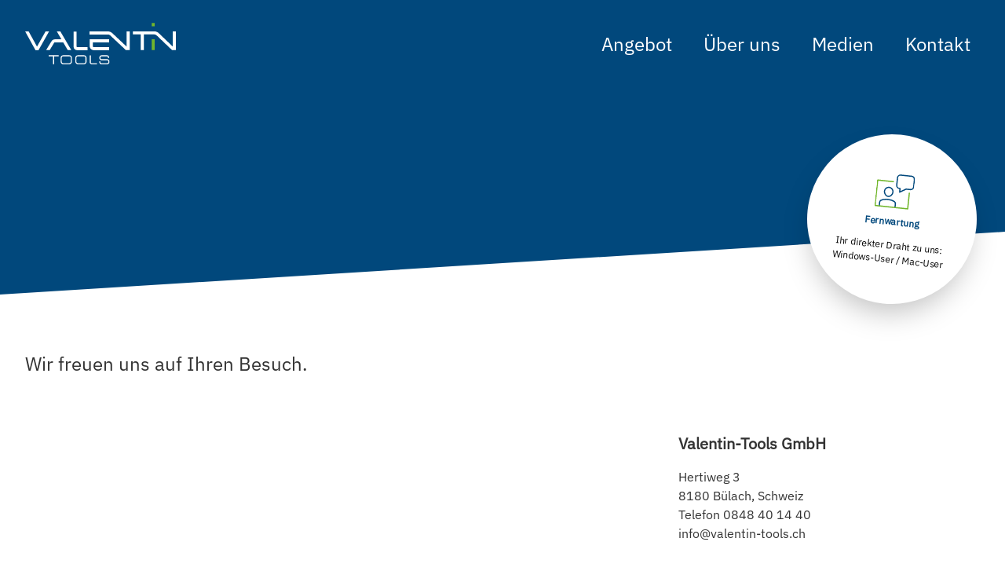

--- FILE ---
content_type: text/html
request_url: https://valentin-tools.ch/kontakt
body_size: 22511
content:
<!doctype html>
<html lang="en">
	<head>
		<meta charset="utf-8" />
		<link rel="icon" href="./favicon.png" />
		<meta name="viewport" content="width=device-width, initial-scale=1" />
		
		<link href="./_app/immutable/assets/DuotoneImage.D9poWH9v.css" rel="stylesheet">
		<link href="./_app/immutable/assets/2.DVDeuW4g.css" rel="stylesheet">
		<link href="./_app/immutable/assets/DirectusBlockContent.NI4Z7e0_.css" rel="stylesheet">
		<link href="./_app/immutable/assets/Section.BdJn0SKF.css" rel="stylesheet">
		<link href="./_app/immutable/assets/13.DdV3IyOG.css" rel="stylesheet"><!--[--><script defer src="https://stats.kommando.info/script.js" data-website-id="d260b72f-17a7-4110-9bda-64b618ffa1a8"></script><!----><!--]--><!--[--><!--[--><!--[--><meta name="robots" content="index, follow, max-image-preview:large"/><!--]--> <link rel="canonical" content="https://valentin-tools.ch/kontakt"/><!--]--> <!--[--><meta name="description" content="Ihr flexibles, bestens qualifiziertes IT-Unternehmen im Herzen des Zürcher Unterlands"/><!--]--> <!--[!--><!--]--> <!--[!--><!--]--> <!--[--><!--[!--><!--]--> <!--[--><meta property="og:url" content="https://valentin-tools.ch/kontakt"/> <meta property="og:type" content="article"/> <meta property="og:title" content="Smartphone Einsteigerkurs (iPhone, Android)"/><!--]--> <!--[--><meta property="article:published_time" content=""/> <meta property="article:modified_time" content=""/> <meta property="article:author" content=""/> <!--[--><!--]--><!--]--> <!--[!--><!--]--> <!--[--><meta property="og:description" content="Ihr flexibles, bestens qualifiziertes IT-Unternehmen im Herzen des Zürcher Unterlands"/><!--]--> <!--[--><meta property="og:image" content="https://studio.valentin.tools/assets/64eb7d6f-04eb-4923-a70f-eda7d59399f2?width=1200&amp;height=630&amp;fit=cover&amp;format=webp&amp;quality=75"/> <!--[!--><!--]--> <!--[!--><!--]--> <!--[!--><!--]--><!--]--> <!--[!--><!--]--><!--]--> <!--[--><!--[--><meta name="twitter:card" content="summary_large_image"/> <meta property="twitter:domain" content="valentin-tools.ch"/> <meta property="twitter:url" content="https://valentin-tools.ch/kontakt"/> <meta name="twitter:title" content="Smartphone Einsteigerkurs (iPhone, Android)"/><!--]--> <!--[--><meta name="twitter:description" content="Ihr flexibles, bestens qualifiziertes IT-Unternehmen im Herzen des Zürcher Unterlands"/><!--]--> <!--[--><meta name="twitter:image" content="https://studio.valentin.tools/assets/64eb7d6f-04eb-4923-a70f-eda7d59399f2?width=1200&amp;height=630&amp;fit=cover&amp;format=webp&amp;quality=75"/><!--]--> <!--[!--><!--]--><!--]--> <!----><!----> <!--[!--><!--]--><!--]--><title>Smartphone Einsteigerkurs (iPhone, Android)</title>
	</head>
	<body data-sveltekit-preload-data="hover">
		<div style="display: contents"><!--[--><!--[--><!----><!--[--><!----><!----> <!----> <div class="svelte-layout svelte-mp7ik8"><div class="top svelte-mp7ik8"><nav class="fixed z-50 w-full transition-all text-background svelte-2hwy66"><div class="container flex items-center justify-between py-4 svelte-2hwy66"><a href="/" aria-label="Valentin Tools Home"><svg class="relative z-50 transform-all duration-100 h-10 w-36 md:h-20 lg:w-48"><use xlink:href="/sprite.svg#logo"></use></svg><!----></a> <div class="z-50 top-8 right-8 lg:hidden hamburger svelte-2hwy66"><div class="hamburger  svelte-auzaro"><span class="line line--first svelte-auzaro" style="transition: top 300ms 350ms cubic-bezier(0.4, 0, 0.2, 1), transform 300ms 50ms cubic-bezier(0.4, 0, 0.2, 1); "></span> <!--[--><span class="line line--middle svelte-auzaro" style="transition: top 300ms 350ms cubic-bezier(0.4, 0, 0.2, 1), transform 300ms 50ms cubic-bezier(0.4, 0, 0.2, 1); "></span><!--]--> <span class="line line--bottom svelte-auzaro" style="transition: top 300ms 350ms cubic-bezier(0.4, 0, 0.2, 1), transform 300ms 50ms cubic-bezier(0.4, 0, 0.2, 1); "></span></div><!----></div> <!--[!--><ul class="hidden space-x-4 lg:flex nav-menu svelte-2hwy66"><!--[--><!--[--><li class="relative group"><a href="/angebot" class="px-3 py-4 text-2xl transition-colors duration-100 ease-in-out ">Angebot</a> <!--[--><div class="hidden group-hover:block"><ul class="absolute left-0 w-48 mt-2 overflow-hidden bg-white rounded-lg shadow-lg"><!--[--><!--[--><li><a href="/angebot/support" class="block px-4 py-2 text-primary hover:bg-primary/10 transition-colors duration-100 ease-in-out ">Support</a></li><!--]--><!--[--><li><a href="/angebot/reparatur" class="block px-4 py-2 text-primary hover:bg-primary/10 transition-colors duration-100 ease-in-out ">Reparatur</a></li><!--]--><!--[--><li><a href="/angebot/verkauf" class="block px-4 py-2 text-primary hover:bg-primary/10 transition-colors duration-100 ease-in-out ">Verkauf</a></li><!--]--><!--[--><li><a href="/angebot/schulung" class="block px-4 py-2 text-primary hover:bg-primary/10 transition-colors duration-100 ease-in-out ">Schulung</a></li><!--]--><!--[--><li><a href="/angebot/datenrettung" class="block px-4 py-2 text-primary hover:bg-primary/10 transition-colors duration-100 ease-in-out ">Datenrettung</a></li><!--]--><!--[--><li><a href="/angebot/occasionen" class="block px-4 py-2 text-primary hover:bg-primary/10 transition-colors duration-100 ease-in-out ">Occasionen</a></li><!--]--><!--[--><li><a href="/angebot/elektrosmog" class="block px-4 py-2 text-primary hover:bg-primary/10 transition-colors duration-100 ease-in-out ">Elektrosmog</a></li><!--]--><!--]--></ul></div><!--]--></li><!--]--><!--[--><li class="relative group"><a href="/ueber-uns" class="px-3 py-4 text-2xl transition-colors duration-100 ease-in-out ">Über uns</a> <!--[--><div class="hidden group-hover:block"><ul class="absolute left-0 w-48 mt-2 overflow-hidden bg-white rounded-lg shadow-lg"><!--[--><!--[--><li><a href="/ueber-uns/partners" class="block px-4 py-2 text-primary hover:bg-primary/10 transition-colors duration-100 ease-in-out ">Partners</a></li><!--]--><!--]--></ul></div><!--]--></li><!--]--><!--[--><li class="relative group"><a href="/medien" class="px-3 py-4 text-2xl transition-colors duration-100 ease-in-out ">Medien</a> <!--[--><div class="hidden group-hover:block"><ul class="absolute left-0 w-48 mt-2 overflow-hidden bg-white rounded-lg shadow-lg"><!--[--><!--[--><li><a href="/medien/videos" class="block px-4 py-2 text-primary hover:bg-primary/10 transition-colors duration-100 ease-in-out ">Videos</a></li><!--]--><!--[--><li><a href="/medien/publikationen" class="block px-4 py-2 text-primary hover:bg-primary/10 transition-colors duration-100 ease-in-out ">Publikationen</a></li><!--]--><!--[--><li><a href="/news" class="block px-4 py-2 text-primary hover:bg-primary/10 transition-colors duration-100 ease-in-out ">News</a></li><!--]--><!--]--></ul></div><!--]--></li><!--]--><!--[!--><!--]--><!--[!--><!--]--><!--[!--><!--]--><!--]--> <li><a href="/kontakt" class="px-3 py-4 text-2xl transition-colors duration-100 ease-in-out">Kontakt</a></li></ul><!--]--></div></nav><!----> <header class="relative pt-16 mb-12 overflow-hidden fullWidth bg-primary lg:pt-24 md:min-h-[375px] min-h-[325px]"><!--[!--><!--]--> <!--[!--><!--]--> <div class="absolute h-20 z-10 w-full divider-item bottom-0"><!--[1--><svg class="w-full h-full text-white" fill="currentColor" width="100%" viewBox="0 0 100 100" version="1.1" xmlns="http://www.w3.org/2000/svg" xmlns:xlink="http://www.w3.org/1999/xlink" preserveAspectRatio="none"><polygon fill="currentColor" points="100 0 100 100 0 100"></polygon></svg><!--]--></div><!----></header> <div class="relative z-30 group"><div class="absolute flex items-center justify-center w-[calc(100%-4rem)] h-auto p-2 text-black duration-300 bg-white shadow-2xl right-8 md:right-0 bottom-8 rounded-xl md:bottom-0 md:h-72 md:w-72 md:rotate-6 md:scale-75 md:rounded-full md:p-6 md:group-hover:rotate-0 md:group-hover:scale-105"><div class="text-center scale-75 md:scale-100"><svg class="hidden md:mx-auto md:mb-2 md:block md:h-16 md:w-16"><use xlink:href="/sprite.svg#fernwartung"></use></svg><!----> <span><h3><div class="mb-2 text-primary">Fernwartung</div></h3> <div><div>Ihr direkter Draht zu uns:<br/><a class="hover:underline" target="_blank" rel="noopener" href="https://download.teamviewer.com/download/TeamViewerQS.exe">Windows-User</a> / <a class="hover:underline" target="_blank" rel="noopener" href="https://download.teamviewer.com/download/TeamViewerQS.dmg">Mac-User</a></div></div></span></div></div></div><!----><!----></div> <main class="container svelte-mp7ik8"><!----><!----><!--[--><section class="small bg-white lead svelte-1sg110l"><!--[!--><!--]--> <div class="mb-12 svelte-1sg110l"><!----><!----><p>Wir freuen uns auf Ihren Besuch.</p><!----><!----></div> <!--[!--><!--]--></section><!--]--> <section class="small bg-white svelte-1sg110l"><!--[!--><!--]--> <div class="mb-12 svelte-1sg110l"><!----><div class="grid grid-cols-1 gap-8 md:grid-cols-3"><div class="col-span-2"><div class="map svelte-p00lfq" data-testid="map-container"><!--[!--><!--]--></div><!----></div> <div class="space-y-4"><div><!----><div id="cc-m-10820793021" class="j-module n j-text ">
<h3>Valentin-Tools GmbH</h3>
<p>Hertiweg 3<br>8180 B&uuml;lach, Schweiz<br>Telefon <a href="tel:+41848401440" target="_blank" rel="noopener">0848 40 14 40</a><br><a href="mailto:info@valentin-tools.ch" target="_blank" rel="noopener">info@valentin-tools.ch</a></p>
<p>&nbsp;</p>
<p>Parkplatz vor dem Haus.<br>Zufahrt via Bahnhofstrasse/Bahnhofring.</p>
<p>&nbsp;</p>
</div>
<div id="cc-m-11575642621" class="j-module n j-hr "></div><!----></div> <div><!----><h3>Wir sind gerne an den folgenden Wochentagen f&uuml;r Sie pers&ouml;nlich da:</h3>
<p><br>DI&nbsp; &nbsp; 8.30 - 12.00, 13.00 - 16.30 Uhr<br>MI&nbsp; &nbsp;8.30 - 12.00, nachmittags auf Voranmeldung<br>DO&nbsp; 8.30 - 12.00, 13.00 - 16.30 Uhr<br>FR&nbsp; &nbsp;8.30 - 12.00, nachmittags auf Voranmeldung<br>SA&nbsp; &nbsp;8.30 - 12.00, nachmittags auf Voranmeldung</p>
<p>Montags geschlossen</p><!----></div></div></div><!----></div> <!--[!--><!--]--></section><!----> <section class="fullWidth small bg-light pb-24 svelte-1sg110l"><!--[!--><!--]--> <div class="mb-12 container svelte-1sg110l"><!----><!--[!--><h3 class="my-12">Haben Sie Fragen? Schreiben Sie uns</h3> <form id="contectForm" method="POST" enctype="multipart/form-data"><div class="grid gap-4 md:gap-8 md:grid-cols-2"><!----><div class="space-y-2"><!----><!----><!--[!--><label data-melt-label="" data-label-root="" class="text-sm font-medium leading-none peer-disabled:cursor-not-allowed peer-disabled:opacity-70 data-[fs-error]:text-destructive" for="hceQl" data-fs-label=""><!----><!----><!----><!---->Anrede<!----><!----><!----></label><!--]--><!----> <!----><!--[!--><button aria-autocomplete="list" aria-controls="_nRbklQ4SW" aria-expanded="false" aria-labelledby="nv7czIT0-2" id="nLnVq4CyQu" role="combobox" type="button" data-melt-select-trigger="" data-select-trigger="" class="border-input bg-background ring-offset-background focus-visible:ring-ring aria-[invalid]:border-destructive data-[placeholder]:[&amp;>span]:text-muted-foreground flex h-10 items-center justify-between rounded-md border px-3 py-2 text-sm focus-visible:outline-none focus-visible:ring-2 focus-visible:ring-offset-2 disabled:cursor-not-allowed disabled:opacity-50 [&amp;>span]:line-clamp-1 w-[200px]"><!----><!----><!--[!--><span data-select-value="">Herr</span><!--]--><!----> <div><svg xmlns="http://www.w3.org/2000/svg" width="24" height="24" viewBox="0 0 24 24" fill="none" stroke="currentColor" stroke-width="2" stroke-linecap="round" stroke-linejoin="round" class="lucide-icon lucide lucide-chevron-down h-4 w-4 opacity-50"><!--[--><!----><path d="m6 9 6 6 6-6"><!----></path><!----><!--]--><!----><!----><!----><!----></svg><!----></div><!----></button><!--]--><!----> <!--[!--><!--]--><!----> <!--[!--><input name="anrede" value="Herr" aria-hidden="true" hidden tabindex="-1" style="position:absolute;opacity:0;pointer-events:none;margin:0;transform:translateX(-100%);" data-melt-select-hidden-input="" data-select-input=""/><!--]--><!----><!----><!----><!----><!----> <!--[!--><div id="f5aSz" data-fs-field-errors="" aria-live="assertive" class="text-destructive text-sm font-medium"><!----><!----><!--[--><!--]--><!----><!----></div><!--]--><!----><!----></div><!----><!----> <div></div> <!----><div class="space-y-2"><!----><!----><!--[!--><label data-melt-label="" data-label-root="" class="text-sm font-medium leading-none peer-disabled:cursor-not-allowed peer-disabled:opacity-70 data-[fs-error]:text-destructive" for="rRtzs" data-fs-label=""><!----><!----><!----><!---->Vorname<!----><!----><!----></label><!--]--><!----> <input class="border-input bg-background ring-offset-background placeholder:text-muted-foreground focus-visible:ring-ring flex h-10 w-full border px-3 text-sm file:border-0 file:bg-transparent file:text-sm file:font-medium focus-visible:outline-none focus-visible:ring-2 focus-visible:ring-offset-2 disabled:cursor-not-allowed disabled:opacity-50 py-6 rounded-none" value="" name="vorname" id="rRtzs" aria-required="true" data-fs-control=""/><!----><!----><!----> <!--[!--><div id="ygb2A" data-fs-field-errors="" aria-live="assertive" class="text-destructive text-sm font-medium"><!----><!----><!--[--><!--]--><!----><!----></div><!--]--><!----><!----></div><!----><!----> <!----><div class="space-y-2"><!----><!----><!--[!--><label data-melt-label="" data-label-root="" class="text-sm font-medium leading-none peer-disabled:cursor-not-allowed peer-disabled:opacity-70 data-[fs-error]:text-destructive" for="gGfmG" data-fs-label=""><!----><!----><!----><!---->Nachname<!----><!----><!----></label><!--]--><!----> <input class="border-input bg-background ring-offset-background placeholder:text-muted-foreground focus-visible:ring-ring flex h-10 w-full border px-3 text-sm file:border-0 file:bg-transparent file:text-sm file:font-medium focus-visible:outline-none focus-visible:ring-2 focus-visible:ring-offset-2 disabled:cursor-not-allowed disabled:opacity-50 py-6 rounded-none" value="" name="nachname" id="gGfmG" aria-required="true" data-fs-control=""/><!----><!----><!----> <!--[!--><div id="agG0q" data-fs-field-errors="" aria-live="assertive" class="text-destructive text-sm font-medium"><!----><!----><!--[--><!--]--><!----><!----></div><!--]--><!----><!----></div><!----><!----> <!----><div class="space-y-2"><!----><!----><!--[!--><label data-melt-label="" data-label-root="" class="text-sm font-medium leading-none peer-disabled:cursor-not-allowed peer-disabled:opacity-70 data-[fs-error]:text-destructive" for="-op3n" data-fs-label=""><!----><!----><!----><!---->E-Mail<!----><!----><!----></label><!--]--><!----> <input class="border-input bg-background ring-offset-background placeholder:text-muted-foreground focus-visible:ring-ring flex h-10 w-full border px-3 text-sm file:border-0 file:bg-transparent file:text-sm file:font-medium focus-visible:outline-none focus-visible:ring-2 focus-visible:ring-offset-2 disabled:cursor-not-allowed disabled:opacity-50 py-6 rounded-none" value="" name="email" id="-op3n" aria-required="true" data-fs-control=""/><!----><!----><!----> <!--[!--><div id="rDLD7" data-fs-field-errors="" aria-live="assertive" class="text-destructive text-sm font-medium"><!----><!----><!--[--><!--]--><!----><!----></div><!--]--><!----><!----></div><!----><!----> <!----><div class="space-y-2"><!----><!----><!--[!--><label data-melt-label="" data-label-root="" class="text-sm font-medium leading-none peer-disabled:cursor-not-allowed peer-disabled:opacity-70 data-[fs-error]:text-destructive" for="RK_cC" data-fs-label=""><!----><!----><!----><!---->Telefon<!----><!----><!----></label><!--]--><!----> <input class="border-input bg-background ring-offset-background placeholder:text-muted-foreground focus-visible:ring-ring flex h-10 w-full border px-3 text-sm file:border-0 file:bg-transparent file:text-sm file:font-medium focus-visible:outline-none focus-visible:ring-2 focus-visible:ring-offset-2 disabled:cursor-not-allowed disabled:opacity-50 py-6 rounded-none" value="" name="phone" id="RK_cC" aria-required="true" data-fs-control=""/><!----><!----><!----> <!--[!--><div id="CPytG" data-fs-field-errors="" aria-live="assertive" class="text-destructive text-sm font-medium"><!----><!----><!--[--><!--]--><!----><!----></div><!--]--><!----><!----></div><!----><!----> <!----><div class="space-y-2 col-span-2"><!----><!----><!--[!--><label data-melt-label="" data-label-root="" class="text-sm font-medium leading-none peer-disabled:cursor-not-allowed peer-disabled:opacity-70 data-[fs-error]:text-destructive" for="Xy0ux" data-fs-label=""><!----><!----><!----><!---->Nachricht<!----><!----><!----></label><!--]--><!----> <textarea class="border-input bg-background ring-offset-background placeholder:text-muted-foreground focus-visible:ring-ring flex min-h-[80px] w-full rounded-md border px-3 py-2 text-sm focus-visible:outline-none focus-visible:ring-2 focus-visible:ring-offset-2 disabled:cursor-not-allowed disabled:opacity-50" name="message" id="Xy0ux" aria-required="true" data-fs-control=""></textarea><!----><!----><!----> <!--[!--><div id="auVgN" data-fs-field-errors="" aria-live="assertive" class="text-destructive text-sm font-medium"><!----><!----><!--[--><!--]--><!----><!----></div><!--]--><!----><!----></div><!----><!----> <!----><div class="space-y-2 col-span-2"><!----><!----><!--[!--><label data-melt-label="" data-label-root="" class="text-sm font-medium leading-none peer-disabled:cursor-not-allowed peer-disabled:opacity-70 data-[fs-error]:text-destructive" for="nHpAG" data-fs-label=""><!----><!----><!----><!---->Anhang<!----><!----><!----></label><!--]--><!----> <input class="border-input bg-background ring-offset-background placeholder:text-muted-foreground focus-visible:ring-ring flex h-10 w-full rounded-md border px-3 py-2 text-sm file:border-0 file:bg-transparent file:text-sm file:font-medium focus-visible:outline-none focus-visible:ring-2 focus-visible:ring-offset-2 disabled:cursor-not-allowed disabled:opacity-50" accept=".pdf,.doc,.docx,.xls,.xlsx,.csv,.odd,.odt,.jpg,.jpeg,.png,.gif,.webp" type="file" name="attachment" id="nHpAG" data-fs-control=""/><!----><!----><!----> <!--[!--><div id="8YhlE" data-fs-field-errors="" aria-live="assertive" class="text-destructive text-sm font-medium"><!----><!----><!--[--><!--]--><!----><!----></div><!--]--><!----><!----></div><!----><!----> <!----><div class="space-y-2 flex items-center space-x-2"><!----><!----><input type="hidden" name="agb" value="false"/> <!--[!--><button data-state="unchecked" type="button" role="checkbox" aria-checked="false" aria-required="true" data-melt-checkbox="" data-checkbox-root="" class="border-primary ring-offset-background focus-visible:ring-ring data-[state=checked]:bg-primary data-[state=checked]:text-primary-foreground peer box-content h-4 w-4 shrink-0 rounded-sm border focus-visible:outline-none focus-visible:ring-2 focus-visible:ring-offset-2 disabled:cursor-not-allowed disabled:opacity-50 data-[disabled=true]:cursor-not-allowed data-[disabled=true]:opacity-50" id="0troi" data-fs-control=""><!----><!--[!--><div class="flex h-4 w-4 items-center justify-center text-current" data-checkbox-indicator="" data-state="unchecked"><!----><!--[!--><!--]--><!----></div><!--]--><!----></button><!--]--><!----> <!--[!--><label data-melt-label="" data-label-root="" class="text-sm font-medium leading-none peer-disabled:cursor-not-allowed peer-disabled:opacity-70 data-[fs-error]:text-destructive mb-0" for="0troi" data-fs-label=""><!----><!----><!----><!---->Ich habe <a class="mb-0 text-sm underline" href="/agb" target="_blank">die AGB</a> gelesen<!----><!----><!----></label><!--]--><!----><!----><!----> <!--[!--><div id="__T7y" data-fs-field-errors="" aria-live="assertive" class="text-destructive text-sm font-medium"><!----><!----><!--[--><!--]--><!----><!----></div><!--]--><!----><!----></div><!----><!----></div> <!--[!--><!----><button type="submit" tabindex="0" class="inline-flex items-center justify-center whitespace-nowrap font-medium ring-offset-background transition-colors focus-visible:outline-none focus-visible:ring-2 focus-visible:ring-ring focus-visible:ring-offset-2 disabled:pointer-events-none disabled:opacity-50 bg-primary text-primary-foreground hover:bg-primary/90 h-10 px-6 mt-6 text-lg rounded-none py-7" data-button-root=""><!----><!----><!----><!---->Jetzt anfragen<!----><!----><!----><!----></button><!----><!--]--><!----></form><!--]--> <!--[!--><!--]--><!----></div> <!--[--><div class="absolute h-20 z-10 w-full divider-item bottom-0"><!--[1--><svg class="w-full h-full text-white" fill="currentColor" width="100%" viewBox="0 0 100 100" version="1.1" xmlns="http://www.w3.org/2000/svg" xmlns:xlink="http://www.w3.org/1999/xlink" preserveAspectRatio="none"><polygon fill="currentColor" points="100 0 100 100 0 100"></polygon></svg><!--]--></div><!--]--></section><!----> <section class="small bg-white svelte-1sg110l"><!--[!--><!--]--> <div class="mb-12 svelte-1sg110l"><!----><!--[!--><!--]--><!----></div> <!--[!--><!--]--></section><!----><!----><!----><!----></main> <footer class="relative z-10 py-8 mt-0 mt-24 text-white xl:py-12 bg-primary"><div class="container space-y-4 md:space-y-8 xl:space-y-12"><div class="grid gap-4 md:grid-cols-2 xl:gap-12 md:gap-8"><div class="relative w-full"><p><strong>Valentin-Tools GmbH</strong><br/>Hertiweg 3, 8180 Bülach</p> <p>Telefon <a href="tel:0848401440">0848 40 14 40</a><br/><a href="mailto:info@valentin-tools.ch">info@valentin-tools.ch</a></p> <div class="relative w-full"><p class="underline"><a href="/kontakt">Öffnungszeiten</a></p></div></div> <div class="flex order-first md:justify-end md:order-last"><svg class="relative h-16 text-white max-w-36 md:max-w-64"><use xlink:href="/sprite.svg#logo"></use></svg><!----></div></div> <div class="flex md:justify-center"><ul class="flex space-x-4 justify-items-end"><!--[--><!--[--><li class="flex items-center justify-center group"><a href="https://facebook.com/valentin-tools" aria-label="Social Channel: Facebook"><div class="w-8 h-8 text-white hover:text-secondary"><!----><svg class="w-full h-full" id='Facebook_24' width='24' height='24' viewBox='0 0 24 24' xmlns='http://www.w3.org/2000/svg' xmlns:xlink='http://www.w3.org/1999/xlink'><rect width='24' height='24' stroke='none' fill='currentColor' opacity='0'/>


<g transform="matrix(0.91 0 0 0.91 12 12)" >
<path style="stroke: none; stroke-width: 1; stroke-dasharray: none; stroke-linecap: butt; stroke-dashoffset: 0; stroke-linejoin: miter; stroke-miterlimit: 4; fill: currentColor; fill-rule: nonzero; opacity: 1;" transform=" translate(-15, -15)" d="M 24 4 L 6 4 C 4.895 4 4 4.895 4 6 L 4 24 C 4 25.105 4.895 26 6 26 L 16 26 L 16 17 L 13 17 L 13 14 L 16 14 L 16 12.389 C 16 9.339 17.486 8 20.021 8 C 21.235 8 21.877000000000002 8.09 22.181 8.131 L 22.181 11 L 20.452 11 C 19.376 11 19 11.568 19 12.718 L 19 14 L 22.154 14 L 21.726 17 L 19 17 L 19 26 L 24 26 C 25.105 26 26 25.105 26 24 L 26 6 C 26 4.895 25.104 4 24 4 z" stroke-linecap="round" />
</g>
</svg><!----></div></a></li><!--]--><!--[--><li class="flex items-center justify-center group"><a href="https://www.youtube.com/@valentintools" aria-label="Social Channel: Youtube"><div class="w-8 h-8 text-white hover:text-secondary"><!----><svg class="w-full h-full" id='YouTube_Squared_24' width='24' height='24' viewBox='0 0 24 24' xmlns='http://www.w3.org/2000/svg' xmlns:xlink='http://www.w3.org/1999/xlink'><rect width='24' height='24' stroke='none' fill='currentColor' opacity='0'/>


<g transform="matrix(0.91 0 0 0.91 12 12)" >
<path style="stroke: none; stroke-width: 1; stroke-dasharray: none; stroke-linecap: butt; stroke-dashoffset: 0; stroke-linejoin: miter; stroke-miterlimit: 4; fill: currentColor; fill-rule: nonzero; opacity: 1;" transform=" translate(-15, -15)" d="M 6 4 C 4.895 4 4 4.895 4 6 L 4 24 C 4 25.105 4.895 26 6 26 L 24 26 C 25.105 26 26 25.105 26 24 L 26 6 C 26 4.895 25.105 4 24 4 L 6 4 z M 9.3808594 6.2226562 L 10.529297 6.2226562 L 10.988281 8.375 C 11.105281 8.905 11.192047 9.3564687 11.248047 9.7304688 L 11.283203 9.7304688 C 11.322203 9.4624687 11.407969 9.0138125 11.542969 8.3828125 L 12.019531 6.2226562 L 13.167969 6.2226562 L 11.835938 10.970703 L 11.835938 13.248047 L 10.695312 13.248047 L 10.695312 10.970703 L 9.3808594 6.2226562 z M 14.494141 8.015625 C 14.874141 8.015625 15.17725 8.093 15.40625 8.25 C 15.63525 8.406 15.802203 8.6514219 15.908203 8.9824219 C 16.014203 9.3144219 16.068359 9.7565937 16.068359 10.308594 L 16.068359 11.054688 C 16.068359 11.602688 16.015109 12.041047 15.912109 12.373047 C 15.809109 12.705047 15.641156 12.949516 15.410156 13.103516 C 15.179156 13.257516 14.86475 13.332031 14.46875 13.332031 C 14.06175 13.332031 13.741766 13.254656 13.509766 13.097656 C 13.277766 12.941656 13.113625 12.699141 13.015625 12.369141 C 12.917625 12.039141 12.869141 11.601687 12.869141 11.054688 L 12.869141 10.308594 C 12.869141 9.7555937 12.924156 9.3125625 13.035156 8.9765625 C 13.147156 8.6435625 13.323547 8.3971406 13.560547 8.2441406 C 13.797547 8.0901406 14.108141 8.015625 14.494141 8.015625 z M 16.669922 8.1152344 L 17.824219 8.1152344 L 17.824219 11.884766 C 17.824219 12.113766 17.849391 12.277 17.900391 12.375 C 17.951391 12.473 18.034344 12.521484 18.152344 12.521484 C 18.252344 12.521484 18.348406 12.491688 18.441406 12.429688 C 18.533406 12.368688 18.602484 12.290312 18.646484 12.195312 L 18.646484 8.1152344 L 19.802734 8.1152344 L 19.802734 13.25 L 18.896484 13.25 L 18.796875 12.621094 L 18.771484 12.621094 C 18.526484 13.096094 18.158969 13.333984 17.667969 13.333984 C 17.327969 13.333984 17.074109 13.221047 16.912109 12.998047 C 16.750109 12.775047 16.669922 12.426172 16.669922 11.951172 L 16.669922 8.1152344 z M 14.46875 8.8125 C 14.31275 8.8125 14.202672 8.8964063 14.138672 9.0664062 C 14.074672 9.2374062 14.042969 9.507 14.042969 9.875 L 14.042969 11.474609 C 14.042969 11.854609 14.072766 12.127922 14.134766 12.294922 C 14.196766 12.461922 14.308703 12.546875 14.470703 12.546875 C 14.631703 12.545875 14.744594 12.462922 14.808594 12.294922 C 14.872594 12.127922 14.904297 11.853609 14.904297 11.474609 L 14.904297 9.875 C 14.904297 9.506 14.872594 9.2364062 14.808594 9.0664062 C 14.744594 8.8954063 14.63075 8.8125 14.46875 8.8125 z M 8.7773438 14.222656 L 21.222656 14.222656 C 22.200656 14.222656 23 15.022 23 16 L 23 22.222656 C 23 23.200656 22.200656 24 21.222656 24 L 8.7773438 24 C 7.7993437 24 7 23.200656 7 22.222656 L 7 16 C 7 15.022 7.7993437 14.222656 8.7773438 14.222656 z M 15.044922 16 L 15.044922 22.150391 L 15.849609 22.150391 L 15.949219 21.740234 L 15.970703 21.740234 C 16.046703 21.887234 16.158547 22.002891 16.310547 22.087891 C 16.461547 22.171891 16.6285 22.214844 16.8125 22.214844 C 17.1425 22.214844 17.383063 22.063766 17.539062 21.759766 C 17.695062 21.455766 17.773438 20.979984 17.773438 20.333984 L 17.773438 19.648438 L 17.771484 19.648438 C 17.771484 19.163438 17.742594 18.783766 17.683594 18.509766 C 17.624594 18.236766 17.529438 18.039016 17.398438 17.916016 C 17.267437 17.793016 17.084516 17.732422 16.853516 17.732422 C 16.673516 17.732422 16.506562 17.783766 16.351562 17.884766 C 16.195563 17.985766 16.075234 18.118203 15.990234 18.283203 L 15.984375 18.283203 L 15.984375 16 L 15.044922 16 z M 9.2109375 16.220703 L 9.2109375 17.003906 L 10.179688 17.003906 L 10.179688 22.150391 L 11.132812 22.150391 L 11.132812 17.003906 L 12.101562 17.003906 L 12.101562 16.220703 L 9.2109375 16.220703 z M 19.529297 17.734375 C 19.044297 17.734375 18.701953 17.883594 18.501953 18.183594 C 18.301953 18.483594 18.201172 18.958375 18.201172 19.609375 L 18.201172 20.365234 C 18.201172 20.997234 18.298188 21.464625 18.492188 21.765625 C 18.686187 22.066625 19.022906 22.21875 19.503906 22.21875 C 19.904906 22.21875 20.213594 22.119875 20.433594 21.921875 C 20.653594 21.724875 20.763672 21.424437 20.763672 21.023438 C 20.763672 20.957438 20.759859 20.905187 20.755859 20.867188 L 19.914062 20.816406 C 19.910062 21.080406 19.880172 21.269812 19.826172 21.382812 C 19.772172 21.495812 19.670391 21.552734 19.525391 21.552734 C 19.417391 21.552734 19.337156 21.521031 19.285156 21.457031 C 19.233156 21.394031 19.200594 21.291344 19.183594 21.152344 C 19.166594 21.013344 19.158203 20.805344 19.158203 20.527344 L 19.158203 20.306641 L 20.789062 20.306641 L 20.789062 19.566406 C 20.789062 19.109406 20.752688 18.750234 20.679688 18.490234 C 20.605687 18.231234 20.479781 18.041922 20.300781 17.919922 C 20.120781 17.796922 19.864297 17.734375 19.529297 17.734375 z M 11.810547 17.816406 L 11.810547 21.054688 C 11.810547 21.454687 11.878625 21.750453 12.015625 21.939453 C 12.152625 22.127453 12.362391 22.222656 12.650391 22.222656 C 13.065391 22.222656 13.377938 22.021141 13.585938 21.619141 L 13.605469 21.619141 L 13.689453 22.150391 L 14.453125 22.150391 L 14.455078 22.150391 L 14.455078 17.816406 L 13.480469 17.816406 L 13.480469 21.259766 C 13.442469 21.339766 13.384641 21.406031 13.306641 21.457031 C 13.229641 21.509031 13.1475 21.535156 13.0625 21.535156 C 12.9625 21.535156 12.893563 21.495109 12.851562 21.412109 C 12.808563 21.330109 12.787109 21.191047 12.787109 20.998047 L 12.787109 17.816406 L 11.810547 17.816406 z M 19.509766 18.394531 C 19.613766 18.394531 19.690234 18.423422 19.740234 18.482422 C 19.790234 18.541422 19.824797 18.641156 19.841797 18.785156 C 19.860797 18.929156 19.869141 19.141922 19.869141 19.419922 L 19.869141 19.730469 L 19.15625 19.730469 L 19.15625 19.419922 C 19.15625 19.136922 19.164641 18.924156 19.181641 18.785156 C 19.197641 18.646156 19.229297 18.547328 19.279297 18.486328 C 19.329297 18.426328 19.405766 18.394531 19.509766 18.394531 z M 16.414062 18.425781 C 16.514063 18.425781 16.590531 18.464016 16.644531 18.541016 C 16.697531 18.618016 16.736812 18.749594 16.757812 18.933594 C 16.778813 19.117594 16.789063 19.37875 16.789062 19.71875 L 16.789062 20.277344 C 16.789062 20.593344 16.777953 20.841531 16.751953 21.019531 C 16.725953 21.199531 16.681141 21.327344 16.619141 21.402344 C 16.557141 21.477344 16.477047 21.515625 16.373047 21.515625 C 16.292047 21.515625 16.218391 21.494031 16.150391 21.457031 C 16.082391 21.419031 16.026375 21.363109 15.984375 21.287109 L 15.984375 18.828125 C 16.017375 18.711125 16.074297 18.613109 16.154297 18.537109 C 16.234297 18.461109 16.320062 18.425781 16.414062 18.425781 z" stroke-linecap="round" />
</g>
</svg><!----></div></a></li><!--]--><!--[--><li class="flex items-center justify-center group"><a href="https://instagram.com/valentintools" aria-label="Social Channel: Instagram"><div class="w-8 h-8 text-white hover:text-secondary"><!----><svg class="w-full h-full" id='Instagram_24' width='24' height='24' viewBox='0 0 24 24' xmlns='http://www.w3.org/2000/svg' xmlns:xlink='http://www.w3.org/1999/xlink'><rect width='24' height='24' stroke='none' fill='currentColor' opacity='0'/>


<g transform="matrix(0.83 0 0 0.83 12 12)" >
<path style="stroke: none; stroke-width: 1; stroke-dasharray: none; stroke-linecap: butt; stroke-dashoffset: 0; stroke-linejoin: miter; stroke-miterlimit: 4; fill: currentColor; fill-rule: nonzero; opacity: 1;" transform=" translate(-15, -15)" d="M 9.9980469 3 C 6.1390469 3 3 6.1419531 3 10.001953 L 3 20.001953 C 3 23.860953 6.1419531 27 10.001953 27 L 20.001953 27 C 23.860953 27 27 23.858047 27 19.998047 L 27 9.9980469 C 27 6.1390469 23.858047 3 19.998047 3 L 9.9980469 3 z M 22 7 C 22.552 7 23 7.448 23 8 C 23 8.552 22.552 9 22 9 C 21.448 9 21 8.552 21 8 C 21 7.448 21.448 7 22 7 z M 15 9 C 18.309 9 21 11.691 21 15 C 21 18.309 18.309 21 15 21 C 11.691 21 9 18.309 9 15 C 9 11.691 11.691 9 15 9 z M 15 11 C 12.790861000676827 11 11 12.790861000676827 11 15 C 11 17.209138999323173 12.790861000676827 19 15 19 C 17.209138999323173 19 19 17.209138999323173 19 15 C 19 12.790861000676827 17.209138999323173 11 15 11 z" stroke-linecap="round" />
</g>
</svg><!----></div></a></li><!--]--><!--]--></ul></div> <div class="grid w-full gap-4 md:grid-cols-3 md:gap-8 lg:gap-12"><div class="flex items-end gap-4 md:opacity-100"><!--[--><a href="/impressum" class="text-xs opacity-50 xl:text-sm hover:opacity-100">Impressum</a><a href="/datenschutz" class="text-xs opacity-50 xl:text-sm hover:opacity-100">Datenschutz</a><a href="/agb" class="text-xs opacity-50 xl:text-sm hover:opacity-100">AGB</a><!--]--> <div class="text-xs opacity-50 cursor-pointer xl:text-sm hover:opacity-100 whitespace-nowrap">Cookie-Einstellungen öffnen</div></div> <div class="content-end text-xs md:text-center xl:text-sm">© 2026 Valentin-Tools</div> <div class="text-xs xl:text-sm text-white/50 md:text-end">Eine Website der <br/><a href="https://abteilung.ch" class="text-xs text-white underline xl:text-sm" target="_blank">Abteilung für Gestaltung GmbH</a></div></div></div></footer><!----></div><!----><!--]--><!----><!----><!--]--> <!--[!--><!--]--><!--]-->
			
			<script>
				{
					__sveltekit_yye65y = {
						base: new URL(".", location).pathname.slice(0, -1)
					};

					const element = document.currentScript.parentElement;

					Promise.all([
						import("./_app/immutable/entry/start.WoB8e74D.js"),
						import("./_app/immutable/entry/app.BM3ul6S1.js")
					]).then(([kit, app]) => {
						kit.start(app, element, {
							node_ids: [0, 2, 13],
							data: [null,{type:"data",data:{url:"/kontakt",navigation:[{id:"47f9a107-29aa-450a-b78f-d9b1e3914a9a",title:"Fusszeile Navigation",menuItems:[{label:"Impressum",url:"/impressum"},{label:"Datenschutz",url:"/datenschutz",hidden:false},{label:"AGB",url:"/agb",subItems:null}],manuID:"meta"},{id:"88327cf2-cc85-4765-94ab-44adbfc1bdab",title:"Hauptnavigation",menuItems:[{label:"Angebot",url:"angebot",subItems:[{label:"Support",url:"angebot/support"},{label:"Reparatur",url:"angebot/reparatur"},{label:"Verkauf",url:"angebot/verkauf"},{label:"Schulung",url:"angebot/schulung"},{label:"Datenrettung",url:"angebot/datenrettung"},{label:"Occasionen",url:"angebot/occasionen"},{label:"Elektrosmog",url:"angebot/elektrosmog"}],hidden:false},{label:"Über uns",url:"ueber-uns",subItems:[{label:"Partners",url:"ueber-uns/partners"}],hidden:false},{label:"Medien",url:"medien",subItems:[{label:"Videos",url:"medien/videos"},{label:"Publikationen",url:"medien/publikationen"},{label:"News",url:"news"}],hidden:false},{label:"Aktuelles",url:"aktuelles",hidden:true},{label:"Jobs",url:"jobs",hidden:true},{label:"Shop",url:"shop",subItems:null,hidden:true}],manuID:"main"},{id:"d121c1aa-6743-489f-82da-b5e0675e8ce6",title:"Fusszeile Icons",menuItems:[{label:"Facebook",url:"https://facebook.com/valentin-tools",iconSVGCode:"\u003Csvg class=\"w-full h-full\" id='Facebook_24' width='24' height='24' viewBox='0 0 24 24' xmlns='http://www.w3.org/2000/svg' xmlns:xlink='http://www.w3.org/1999/xlink'>\u003Crect width='24' height='24' stroke='none' fill='currentColor' opacity='0'/>\n\n\n\u003Cg transform=\"matrix(0.91 0 0 0.91 12 12)\" >\n\u003Cpath style=\"stroke: none; stroke-width: 1; stroke-dasharray: none; stroke-linecap: butt; stroke-dashoffset: 0; stroke-linejoin: miter; stroke-miterlimit: 4; fill: currentColor; fill-rule: nonzero; opacity: 1;\" transform=\" translate(-15, -15)\" d=\"M 24 4 L 6 4 C 4.895 4 4 4.895 4 6 L 4 24 C 4 25.105 4.895 26 6 26 L 16 26 L 16 17 L 13 17 L 13 14 L 16 14 L 16 12.389 C 16 9.339 17.486 8 20.021 8 C 21.235 8 21.877000000000002 8.09 22.181 8.131 L 22.181 11 L 20.452 11 C 19.376 11 19 11.568 19 12.718 L 19 14 L 22.154 14 L 21.726 17 L 19 17 L 19 26 L 24 26 C 25.105 26 26 25.105 26 24 L 26 6 C 26 4.895 25.104 4 24 4 z\" stroke-linecap=\"round\" />\n\u003C/g>\n\u003C/svg>",subItems:null},{label:"Youtube",url:"https://www.youtube.com/@valentintools",iconSVGCode:"\u003Csvg class=\"w-full h-full\" id='YouTube_Squared_24' width='24' height='24' viewBox='0 0 24 24' xmlns='http://www.w3.org/2000/svg' xmlns:xlink='http://www.w3.org/1999/xlink'>\u003Crect width='24' height='24' stroke='none' fill='currentColor' opacity='0'/>\n\n\n\u003Cg transform=\"matrix(0.91 0 0 0.91 12 12)\" >\n\u003Cpath style=\"stroke: none; stroke-width: 1; stroke-dasharray: none; stroke-linecap: butt; stroke-dashoffset: 0; stroke-linejoin: miter; stroke-miterlimit: 4; fill: currentColor; fill-rule: nonzero; opacity: 1;\" transform=\" translate(-15, -15)\" d=\"M 6 4 C 4.895 4 4 4.895 4 6 L 4 24 C 4 25.105 4.895 26 6 26 L 24 26 C 25.105 26 26 25.105 26 24 L 26 6 C 26 4.895 25.105 4 24 4 L 6 4 z M 9.3808594 6.2226562 L 10.529297 6.2226562 L 10.988281 8.375 C 11.105281 8.905 11.192047 9.3564687 11.248047 9.7304688 L 11.283203 9.7304688 C 11.322203 9.4624687 11.407969 9.0138125 11.542969 8.3828125 L 12.019531 6.2226562 L 13.167969 6.2226562 L 11.835938 10.970703 L 11.835938 13.248047 L 10.695312 13.248047 L 10.695312 10.970703 L 9.3808594 6.2226562 z M 14.494141 8.015625 C 14.874141 8.015625 15.17725 8.093 15.40625 8.25 C 15.63525 8.406 15.802203 8.6514219 15.908203 8.9824219 C 16.014203 9.3144219 16.068359 9.7565937 16.068359 10.308594 L 16.068359 11.054688 C 16.068359 11.602688 16.015109 12.041047 15.912109 12.373047 C 15.809109 12.705047 15.641156 12.949516 15.410156 13.103516 C 15.179156 13.257516 14.86475 13.332031 14.46875 13.332031 C 14.06175 13.332031 13.741766 13.254656 13.509766 13.097656 C 13.277766 12.941656 13.113625 12.699141 13.015625 12.369141 C 12.917625 12.039141 12.869141 11.601687 12.869141 11.054688 L 12.869141 10.308594 C 12.869141 9.7555937 12.924156 9.3125625 13.035156 8.9765625 C 13.147156 8.6435625 13.323547 8.3971406 13.560547 8.2441406 C 13.797547 8.0901406 14.108141 8.015625 14.494141 8.015625 z M 16.669922 8.1152344 L 17.824219 8.1152344 L 17.824219 11.884766 C 17.824219 12.113766 17.849391 12.277 17.900391 12.375 C 17.951391 12.473 18.034344 12.521484 18.152344 12.521484 C 18.252344 12.521484 18.348406 12.491688 18.441406 12.429688 C 18.533406 12.368688 18.602484 12.290312 18.646484 12.195312 L 18.646484 8.1152344 L 19.802734 8.1152344 L 19.802734 13.25 L 18.896484 13.25 L 18.796875 12.621094 L 18.771484 12.621094 C 18.526484 13.096094 18.158969 13.333984 17.667969 13.333984 C 17.327969 13.333984 17.074109 13.221047 16.912109 12.998047 C 16.750109 12.775047 16.669922 12.426172 16.669922 11.951172 L 16.669922 8.1152344 z M 14.46875 8.8125 C 14.31275 8.8125 14.202672 8.8964063 14.138672 9.0664062 C 14.074672 9.2374062 14.042969 9.507 14.042969 9.875 L 14.042969 11.474609 C 14.042969 11.854609 14.072766 12.127922 14.134766 12.294922 C 14.196766 12.461922 14.308703 12.546875 14.470703 12.546875 C 14.631703 12.545875 14.744594 12.462922 14.808594 12.294922 C 14.872594 12.127922 14.904297 11.853609 14.904297 11.474609 L 14.904297 9.875 C 14.904297 9.506 14.872594 9.2364062 14.808594 9.0664062 C 14.744594 8.8954063 14.63075 8.8125 14.46875 8.8125 z M 8.7773438 14.222656 L 21.222656 14.222656 C 22.200656 14.222656 23 15.022 23 16 L 23 22.222656 C 23 23.200656 22.200656 24 21.222656 24 L 8.7773438 24 C 7.7993437 24 7 23.200656 7 22.222656 L 7 16 C 7 15.022 7.7993437 14.222656 8.7773438 14.222656 z M 15.044922 16 L 15.044922 22.150391 L 15.849609 22.150391 L 15.949219 21.740234 L 15.970703 21.740234 C 16.046703 21.887234 16.158547 22.002891 16.310547 22.087891 C 16.461547 22.171891 16.6285 22.214844 16.8125 22.214844 C 17.1425 22.214844 17.383063 22.063766 17.539062 21.759766 C 17.695062 21.455766 17.773438 20.979984 17.773438 20.333984 L 17.773438 19.648438 L 17.771484 19.648438 C 17.771484 19.163438 17.742594 18.783766 17.683594 18.509766 C 17.624594 18.236766 17.529438 18.039016 17.398438 17.916016 C 17.267437 17.793016 17.084516 17.732422 16.853516 17.732422 C 16.673516 17.732422 16.506562 17.783766 16.351562 17.884766 C 16.195563 17.985766 16.075234 18.118203 15.990234 18.283203 L 15.984375 18.283203 L 15.984375 16 L 15.044922 16 z M 9.2109375 16.220703 L 9.2109375 17.003906 L 10.179688 17.003906 L 10.179688 22.150391 L 11.132812 22.150391 L 11.132812 17.003906 L 12.101562 17.003906 L 12.101562 16.220703 L 9.2109375 16.220703 z M 19.529297 17.734375 C 19.044297 17.734375 18.701953 17.883594 18.501953 18.183594 C 18.301953 18.483594 18.201172 18.958375 18.201172 19.609375 L 18.201172 20.365234 C 18.201172 20.997234 18.298188 21.464625 18.492188 21.765625 C 18.686187 22.066625 19.022906 22.21875 19.503906 22.21875 C 19.904906 22.21875 20.213594 22.119875 20.433594 21.921875 C 20.653594 21.724875 20.763672 21.424437 20.763672 21.023438 C 20.763672 20.957438 20.759859 20.905187 20.755859 20.867188 L 19.914062 20.816406 C 19.910062 21.080406 19.880172 21.269812 19.826172 21.382812 C 19.772172 21.495812 19.670391 21.552734 19.525391 21.552734 C 19.417391 21.552734 19.337156 21.521031 19.285156 21.457031 C 19.233156 21.394031 19.200594 21.291344 19.183594 21.152344 C 19.166594 21.013344 19.158203 20.805344 19.158203 20.527344 L 19.158203 20.306641 L 20.789062 20.306641 L 20.789062 19.566406 C 20.789062 19.109406 20.752688 18.750234 20.679688 18.490234 C 20.605687 18.231234 20.479781 18.041922 20.300781 17.919922 C 20.120781 17.796922 19.864297 17.734375 19.529297 17.734375 z M 11.810547 17.816406 L 11.810547 21.054688 C 11.810547 21.454687 11.878625 21.750453 12.015625 21.939453 C 12.152625 22.127453 12.362391 22.222656 12.650391 22.222656 C 13.065391 22.222656 13.377938 22.021141 13.585938 21.619141 L 13.605469 21.619141 L 13.689453 22.150391 L 14.453125 22.150391 L 14.455078 22.150391 L 14.455078 17.816406 L 13.480469 17.816406 L 13.480469 21.259766 C 13.442469 21.339766 13.384641 21.406031 13.306641 21.457031 C 13.229641 21.509031 13.1475 21.535156 13.0625 21.535156 C 12.9625 21.535156 12.893563 21.495109 12.851562 21.412109 C 12.808563 21.330109 12.787109 21.191047 12.787109 20.998047 L 12.787109 17.816406 L 11.810547 17.816406 z M 19.509766 18.394531 C 19.613766 18.394531 19.690234 18.423422 19.740234 18.482422 C 19.790234 18.541422 19.824797 18.641156 19.841797 18.785156 C 19.860797 18.929156 19.869141 19.141922 19.869141 19.419922 L 19.869141 19.730469 L 19.15625 19.730469 L 19.15625 19.419922 C 19.15625 19.136922 19.164641 18.924156 19.181641 18.785156 C 19.197641 18.646156 19.229297 18.547328 19.279297 18.486328 C 19.329297 18.426328 19.405766 18.394531 19.509766 18.394531 z M 16.414062 18.425781 C 16.514063 18.425781 16.590531 18.464016 16.644531 18.541016 C 16.697531 18.618016 16.736812 18.749594 16.757812 18.933594 C 16.778813 19.117594 16.789063 19.37875 16.789062 19.71875 L 16.789062 20.277344 C 16.789062 20.593344 16.777953 20.841531 16.751953 21.019531 C 16.725953 21.199531 16.681141 21.327344 16.619141 21.402344 C 16.557141 21.477344 16.477047 21.515625 16.373047 21.515625 C 16.292047 21.515625 16.218391 21.494031 16.150391 21.457031 C 16.082391 21.419031 16.026375 21.363109 15.984375 21.287109 L 15.984375 18.828125 C 16.017375 18.711125 16.074297 18.613109 16.154297 18.537109 C 16.234297 18.461109 16.320062 18.425781 16.414062 18.425781 z\" stroke-linecap=\"round\" />\n\u003C/g>\n\u003C/svg>"},{label:"Instagram",url:"https://instagram.com/valentintools",iconSVGCode:"\u003Csvg class=\"w-full h-full\" id='Instagram_24' width='24' height='24' viewBox='0 0 24 24' xmlns='http://www.w3.org/2000/svg' xmlns:xlink='http://www.w3.org/1999/xlink'>\u003Crect width='24' height='24' stroke='none' fill='currentColor' opacity='0'/>\n\n\n\u003Cg transform=\"matrix(0.83 0 0 0.83 12 12)\" >\n\u003Cpath style=\"stroke: none; stroke-width: 1; stroke-dasharray: none; stroke-linecap: butt; stroke-dashoffset: 0; stroke-linejoin: miter; stroke-miterlimit: 4; fill: currentColor; fill-rule: nonzero; opacity: 1;\" transform=\" translate(-15, -15)\" d=\"M 9.9980469 3 C 6.1390469 3 3 6.1419531 3 10.001953 L 3 20.001953 C 3 23.860953 6.1419531 27 10.001953 27 L 20.001953 27 C 23.860953 27 27 23.858047 27 19.998047 L 27 9.9980469 C 27 6.1390469 23.858047 3 19.998047 3 L 9.9980469 3 z M 22 7 C 22.552 7 23 7.448 23 8 C 23 8.552 22.552 9 22 9 C 21.448 9 21 8.552 21 8 C 21 7.448 21.448 7 22 7 z M 15 9 C 18.309 9 21 11.691 21 15 C 21 18.309 18.309 21 15 21 C 11.691 21 9 18.309 9 15 C 9 11.691 11.691 9 15 9 z M 15 11 C 12.790861000676827 11 11 12.790861000676827 11 15 C 11 17.209138999323173 12.790861000676827 19 15 19 C 17.209138999323173 19 19 17.209138999323173 19 15 C 19 12.790861000676827 17.209138999323173 11 15 11 z\" stroke-linecap=\"round\" />\n\u003C/g>\n\u003C/svg>",hidden:true}],manuID:"social"}],siteSettings:{id:"97d84e41-d389-493b-8e81-3abb2760bf2d",title:"Valentin-Tools GmbH",description:"Ihr IT-Unternehmen im Herzen des Zürcher Unterlands.",favicon:null,siteIcons:[{label:"Laptop",iconCode:"\u003Csvg id=\"laptop\" viewBox=\"0 0 105 105\" version=\"1.1\" xmlns=\"http://www.w3.org/2000/svg\" xmlns:xlink=\"http://www.w3.org/1999/xlink\">\n    \u003Ctitle>7322D1AB-D5D5-4C37-951A-A3802356F478\u003C/title>\n    \u003Cg id=\"laptop\" stroke=\"none\" stroke-width=\"1\" fill=\"none\" fill-rule=\"evenodd\">\n        \u003Cg transform=\"translate(-120.000000, -2036.000000)\" id=\"Group-15\">\n            \u003Cg transform=\"translate(120.000000, 1959.000000)\">\n                \u003Cg id=\"icon-hardware-laptop\" transform=\"translate(0.000000, 77.000000)\">\n                    \u003Ccircle id=\"Oval\" fill=\"#EFEFEF\" cx=\"52.5\" cy=\"52.5\" r=\"52.5\">\u003C/circle>\n                    \u003Cg id=\"laptop-1\" transform=\"translate(23.000000, 29.000000)\">\n                        \u003Ccircle id=\"Oval\" fill=\"#71B62B\" fill-rule=\"nonzero\" cx=\"30\" cy=\"5.5\" r=\"1.5\">\u003C/circle>\n                        \u003Cpath d=\"M5,33 L5,5 C5,2.23857625 7.23857625,0 10,0 L50,0 C52.7614237,0 55,2.23857625 55,5 L55,33\" id=\"Path\" stroke=\"#71B62B\" stroke-width=\"2\" stroke-linecap=\"round\" stroke-linejoin=\"round\">\u003C/path>\n                        \u003Cpath d=\"M38,39 L38,43 L22,43 L22,39 L0,39 L0,40 C0,44.418278 3.581722,48 8,48 L52,48 C56.418278,48 60,44.418278 60,40 L60,39 L38,39 Z\" id=\"Path\" stroke=\"#01487C\" stroke-width=\"2\" stroke-linecap=\"round\" stroke-linejoin=\"round\">\u003C/path>\n                    \u003C/g>\n                \u003C/g>\n            \u003C/g>\n        \u003C/g>\n    \u003C/g>\n\u003C/svg>"},{label:"triangle",iconCode:"\u003Csvg version=\"1.1\" xmlns=\"http://www.w3.org/2000/svg\" \n  id=\"triangle\"\n    xmlns:xlink=\"http://www.w3.org/1999/xlink\"   viewBox=\"0 0 100 100\"  >   \n\t\t\u003Cpolygon fill=\"currentColor\" points=\"50, 13.397 100, 100 0, 100\"/>\n\n\u003C/svg>"},{label:"Logo",iconCode:"\u003Csvg\n    id=\"logo\"\n\tclass=\"h-10 w-auto md:h-12\"\n\tviewBox=\"0 0 288 80\"\n\tversion=\"1.1\"\n\txmlns=\"http://www.w3.org/2000/svg\"\n\txmlns:xlink=\"http://www.w3.org/1999/xlink\"\n>\n\t\u003Cdefs>\n\t\t\u003Cpolygon\n\t\t\tid=\"logo\"\n\t\t\tpoints=\"8.34782609e-05 0.302749735 287.960348 0.302749735 287.960348 36.2707392 8.34782609e-05 36.2707392\"\n\t\t/>\n\t\u003C/defs>\n\t\u003Cg id=\"Schulung\" stroke=\"\" stroke-width=\"1\" fill=\"currentColor\" fill-rule=\"evenodd\">\n\t\t\u003Cg transform=\"translate(-120.000000, -50.000000)\" id=\"navbar/home\">\n\t\t\t\u003Cg id=\"Logo/weiss\" transform=\"translate(120.000000, 50.000000)\">\n\t\t\t\u003Cpath\n\t\t\t\td=\"M241.72633,6.25479365 L247.569809,6.25479365 L247.569809,0 L241.72633,0 L241.72633,6.25479365 Z M241.72633,51.7767672 L247.569809,51.7767672 L247.569809,30.9964233 L241.72633,30.9964233 L241.72633,51.7767672 Z\"\n\t\t\t\tid=\"Fill-1\"\n\t\t\t\tfill=\"#71B52C\"\n\t\t\t/>\n\t\t\t\u003Cg id=\"Group-7\" transform=\"translate(0.000000, 15.582646)\">\n\t\t\t\t\u003Cpath\n\t\t\t\t\td=\"M161.023763,59.0109937 L161.023763,57.5789619 C161.023763,55.3155492 159.184737,53.4738878 156.924563,53.4738878 L146.171311,53.4738878 C144.855694,53.4738878 143.785085,52.401745 143.785085,51.0846603 L143.785085,50.4008296 C143.785085,49.083745 144.855694,48.0120201 146.171311,48.0120201 L156.398233,48.0120201 C157.507659,48.0120201 158.410477,48.9157132 158.410477,50.0267291 L158.410477,51.0671048 L160.497433,51.0671048 L160.497433,50.0267291 C160.497433,47.7633164 158.658407,45.922073 156.398233,45.922073 L146.171311,45.922073 C143.704946,45.922073 141.698129,47.9309302 141.698129,50.4008296 L141.698129,51.0846603 C141.698129,53.5545598 143.704946,55.5638349 146.171311,55.5638349 L156.924563,55.5638349 C158.03399,55.5638349 158.936807,56.467946 158.936807,57.5789619 L158.936807,59.0109937 C158.936807,60.1220095 158.03399,61.0261206 156.924563,61.0261206 L145.590303,61.0261206 C144.595242,61.0261206 143.785085,60.2152212 143.785085,59.2183164 L143.785085,57.5998614 L141.698129,57.5998614 L141.698129,59.2183164 C141.698129,61.367618 143.444494,63.1160677 145.590303,63.1160677 L156.924563,63.1160677 C159.184737,63.1160677 161.023763,61.2744063 161.023763,59.0109937 L161.023763,59.0109937 Z M137.263346,61.0261206 L127.140355,61.0261206 C126.205398,61.0261206 125.444494,60.2641259 125.444494,59.3278296 L125.444494,46.039946 L123.357537,46.039946 L123.357537,59.3278296 C123.357537,61.4169407 125.05465,63.1160677 127.140355,63.1160677 L137.263346,63.1160677 L137.263346,61.0261206 Z M112.541259,48.0120201 C114.066407,48.0120201 115.307311,49.2542847 115.307311,50.782036 L115.307311,58.2556868 C115.307311,59.7834381 114.066407,61.0261206 112.541259,61.0261206 L100.728668,61.0261206 C99.20352,61.0261206 97.9626157,59.7834381 97.9626157,58.2556868 L97.9626157,50.782036 C97.9626157,49.2542847 99.20352,48.0120201 100.728668,48.0120201 L112.541259,48.0120201 Z M117.394268,58.2556868 L117.394268,50.782036 C117.394268,48.1018878 115.217155,45.922073 112.541259,45.922073 L100.728668,45.922073 C98.0523548,45.922073 95.8756591,48.1018878 95.8756591,50.782036 L95.8756591,58.2556868 C95.8756591,60.9358349 98.0523548,63.1160677 100.728668,63.1160677 L112.541259,63.1160677 C115.217155,63.1160677 117.394268,60.9358349 117.394268,58.2556868 L117.394268,58.2556868 Z M84.5034157,48.0120201 C86.0289809,48.0120201 87.2698852,49.2542847 87.2698852,50.782036 L87.2698852,58.2556868 C87.2698852,59.7834381 86.0289809,61.0261206 84.5034157,61.0261206 L72.6912417,61.0261206 C71.1656765,61.0261206 69.9247722,59.7834381 69.9247722,58.2556868 L69.9247722,50.782036 C69.9247722,49.2542847 71.1656765,48.0120201 72.6912417,48.0120201 L84.5034157,48.0120201 Z M89.3568417,58.2556868 L89.3568417,50.782036 C89.3568417,48.1018878 87.1797287,45.922073 84.5034157,45.922073 L72.6912417,45.922073 C70.0149287,45.922073 67.8378157,48.1018878 67.8378157,50.782036 L67.8378157,58.2556868 C67.8378157,60.9358349 70.0149287,63.1160677 72.6912417,63.1160677 L84.5034157,63.1160677 C87.1797287,63.1160677 89.3568417,60.9358349 89.3568417,58.2556868 L89.3568417,58.2556868 Z M64.069607,48.0120201 L55.5093287,48.0120201 L55.5093287,62.9513799 L53.4223722,62.9513799 L53.4223722,48.0120201 L44.8620939,48.0120201 L44.8620939,45.922073 L64.069607,45.922073 L64.069607,48.0120201 Z\"\n\t\t\t\t\tid=\"Fill-2\"\n\t\t\t\t\tfill=\"currentColor\"\n\t\t\t\t/>\n\t\t\t\t\u003Cg id=\"Group-6\">\n\t\t\t\t\t\u003Cg id=\"Clip-5\" />\n\t\t\t\t\t\t\u003Cpath\n\t\t\t\t\t\t\td=\"M199.753127,36.1942471 L199.753127,0.302749735 L193.909649,0.302749735 L193.909649,29.4357762 L166.630205,3.79714127 C164.296153,1.6035328 161.247527,0.395125397 158.046136,0.395125397 L123.128849,0.395125397 L123.128849,6.24697725 L158.046136,6.24697725 C159.756188,6.24697725 161.384431,6.89235291 162.631179,8.06397725 L192.561892,36.1942471 L199.753127,36.1942471 Z M25.5456835,36.2707392 L45.8304835,0.302749735 L39.1192487,0.302749735 L22.7070052,29.404427 L6.67375304,0.302749735 L8.34782609e-05,0.302749735 L19.8157357,36.2707392 L25.5456835,36.2707392 Z M282.116953,0.302749735 L282.116953,29.3601201 L255.328362,3.77373386 C252.984292,1.53540053 249.909788,0.302749735 246.670831,0.302749735 L205.738101,0.302749735 L205.738101,6.15460159 L220.906518,6.15460159 L220.906518,36.1942471 L226.749997,36.1942471 L226.749997,6.15460159 L246.670831,6.15460159 C248.401336,6.15460159 250.043353,6.81293492 251.295527,8.00838466 L280.805092,36.1942471 L287.960431,36.1942471 L287.960431,0.302749735 L282.116953,0.302749735 Z M160.57344,30.4188873 L131.190762,30.4188873 C130.102205,30.4188873 129.216918,29.5323317 129.216918,28.4422153 L129.216918,21.3426651 L160.57344,21.3426651 L160.57344,15.4908132 L123.37344,15.4908132 L123.37344,28.4422153 C123.37344,32.7587921 126.880362,36.2707392 131.190762,36.2707392 L160.57344,36.2707392 L160.57344,30.4188873 Z M88.2437009,36.1942471 L67.2414052,0.302749735 L60.4683965,0.302749735 L69.3559096,15.4908132 L56.9977878,15.4908132 C54.3277357,15.4908132 51.8037704,16.9077974 50.411353,19.1891836 L40.0312487,36.1942471 L46.8802226,36.1942471 L55.3970922,22.2413423 C55.7355965,21.6870884 56.3487443,21.3426651 56.9977878,21.3426651 L72.7797704,21.3426651 L81.4706922,36.1942471 L88.2437009,36.1942471 Z M119.242518,36.2707392 L99.3175096,36.2707392 C95.5676661,36.2707392 92.5165357,33.2152365 92.5165357,29.4600196 L92.5165357,0.610389947 L98.3600139,0.610389947 L98.3600139,29.4600196 C98.3600139,29.9883582 98.7895096,30.4188873 99.3175096,30.4188873 L119.242518,30.4188873 L119.242518,36.2707392 Z\"\n\t\t\t\t\t\t\tid=\"Fill-4\"\n\t\t\t\t\t\t\tfill=\"currentColor\"\n\t\t\t\t\t\t/>\n\t\t\t\t\t\u003C/g>\n\t\t\t\t\u003C/g>\n\t\t\t\u003C/g>\n\t\t\u003C/g>\n\t\u003C/g>\n\u003C/svg>"},{label:"Tablets",iconCode:"\u003Csvg id=\"tablets\" viewBox=\"0 0 105 105\" version=\"1.1\" xmlns=\"http://www.w3.org/2000/svg\" xmlns:xlink=\"http://www.w3.org/1999/xlink\">\n    \u003Cg id=\"tablets\" stroke=\"none\" stroke-width=\"1\" fill=\"none\" fill-rule=\"evenodd\">\n        \u003Cg transform=\"translate(-432.000000, -2385.000000)\" id=\"Group-15\">\n            \u003Cg transform=\"translate(120.000000, 1959.000000)\">\n                \u003Cg id=\"Group-2\" transform=\"translate(0.000000, 77.000000)\">\n                    \u003Cg id=\"icon-hardware-iPad\" transform=\"translate(312.000000, 349.000000)\">\n                        \u003Ccircle id=\"Oval\" fill=\"#EFEFEF\" cx=\"52.5\" cy=\"52.5\" r=\"52.5\">\u003C/circle>\n                        \u003Cg id=\"tablet-2\" transform=\"translate(28.000000, 24.000000)\" stroke-linecap=\"round\" stroke-linejoin=\"round\" stroke-width=\"2\">\n                            \u003Cline x1=\"23\" y1=\"7\" x2=\"27\" y2=\"7\" id=\"Path\" stroke=\"#71B62B\">\u003C/line>\n                            \u003Cline x1=\"0\" y1=\"45\" x2=\"50\" y2=\"45\" id=\"Path\" stroke=\"#71B62B\">\u003C/line>\n                            \u003Cpath d=\"M45,58 L5,58 C2.23857625,58 0,55.7614237 0,53 L0,5 C0,2.23857625 2.23857625,0 5,0 L45,0 C47.7614237,0 50,2.23857625 50,5 L50,53 C50,55.7614237 47.7614237,58 45,58 Z\" id=\"Path\" stroke=\"#01487C\">\u003C/path>\n                        \u003C/g>\n                    \u003C/g>\n                \u003C/g>\n            \u003C/g>\n        \u003C/g>\n    \u003C/g>\n\u003C/svg>"},{label:"fernwartung",iconCode:"\u003Csvg id=\"fernwartung\"  viewBox=\"0 0 62 56\" version=\"1.1\" xmlns=\"http://www.w3.org/2000/svg\" xmlns:xlink=\"http://www.w3.org/1999/xlink\">\n    \u003Ctitle>272787AB-A60E-40D2-8B30-C8FFAA47919A\u003C/title>\n    \u003Cg id=\"fernwartung\" stroke=\"none\" stroke-width=\"1\" fill=\"none\" fill-rule=\"evenodd\" stroke-linecap=\"round\" stroke-linejoin=\"round\">\n        \u003Cg id=\"Home\" transform=\"translate(-1019.000000, -1372.000000)\" stroke-width=\"2\">\n            \u003Cg id=\"Group-3\" transform=\"translate(120.000000, 1367.000000)\">\n                \u003Cg id=\"Group-2\" transform=\"translate(170.000000, 0.000000)\">\n                    \u003Cg id=\"Group-7\" transform=\"translate(660.000000, 6.000000)\">\n                        \u003Cg id=\"icon-tab-fernwartung\" transform=\"translate(70.000000, 0.000000)\">\n                            \u003Cpath d=\"M6.9999981,54 L6.9999981,47.9 C6.99862383,46.4865074 7.74335844,45.1772343 8.959,44.456 C10.86,43.328 14.309,42 19.9999981,42 C25.691,42 29.14,43.328 31.041,44.454 C32.2572561,45.1755977 33.0020835,46.4857942 32.9999981,47.9 L32.9999981,54\" id=\"Path\" stroke=\"#01487C\">\u003C/path>\n                            \u003Cpath d=\"M13,29.0000001 C13,25.1340068 16.1340068,22.0000001 20,22.0000001 C23.8659932,22.0000001 27,25.1340068 27,29.0000001 C27,32.866 23.866,37.0000001 20,37.0000001 C16.134,37.0000001 13,32.866 13,29.0000001 Z\" id=\"Path\" stroke=\"#01487C\">\u003C/path>\n                            \u003Cpolyline id=\"Path\" stroke=\"#71B62B\" points=\"26 12 0 12 0 54 54 54 54 28\">\u003C/polyline>\n                            \u003Cpath d=\"M32,5 L32,17 C32,19.7614237 34.2385763,22 37,22 L38,22 L38,28 L48,22 L55,22 C57.7614237,22 60,19.7614237 60,17 L60,5 C60,2.23857625 57.7614237,1.77635684e-15 55,1.77635684e-15 L37,1.77635684e-15 C34.2385763,1.77635684e-15 32,2.23857625 32,5 Z\" id=\"Path\" stroke=\"#01487C\">\u003C/path>\n                        \u003C/g>\n                    \u003C/g>\n                \u003C/g>\n            \u003C/g>\n        \u003C/g>\n    \u003C/g>\n\u003C/svg>"},{label:"schulung",iconCode:"\u003Csvg id=\"schulung\" viewBox=\"0 0 56 62\" version=\"1.1\" xmlns=\"http://www.w3.org/2000/svg\" xmlns:xlink=\"http://www.w3.org/1999/xlink\">\n    \u003Ctitle>5E76EE95-4FB6-4C7A-8309-07D3F5642536\u003C/title>\n    \u003Cg id=\"Homepage\" stroke=\"none\" stroke-width=\"1\" fill=\"none\" fill-rule=\"evenodd\" stroke-linecap=\"round\" stroke-linejoin=\"round\">\n        \u003Cg id=\"Home\" transform=\"translate(-802.000000, -1366.000000)\" stroke-width=\"2\">\n            \u003Cg id=\"Group-3\" transform=\"translate(120.000000, 1367.000000)\">\n                \u003Cg id=\"Group-2\" transform=\"translate(170.000000, 0.000000)\">\n                    \u003Cg id=\"Group-6\" transform=\"translate(440.000000, 0.000000)\">\n                        \u003Cg id=\"icon-tab-schulung\" transform=\"translate(73.000000, 0.000000)\">\n                            \u003Ccircle id=\"Oval\" stroke=\"#01487C\" cx=\"9\" cy=\"6\" r=\"6\">\u003C/circle>\n                            \u003Cpolyline id=\"Path\" stroke=\"#71B62B\" points=\"21 6 54 6 54 44 23 44\">\u003C/polyline>\n                            \u003Cline x1=\"40\" y1=\"44\" x2=\"50\" y2=\"60\" id=\"Path\" stroke=\"#71B62B\">\u003C/line>\n                            \u003Cpath d=\"M35.44,16.9999999 L6,16.9999999 C2.6862915,16.9999999 1.77635684e-15,19.6862915 1.77635684e-15,22.9999999 L1.77635684e-15,56.831 C-0.0347898061,58.4701077 1.20689185,59.855632 2.84,59.9999999 C3.66299098,60.0439562 4.46782021,59.7473993 5.06552752,59.1799557 C5.66323482,58.612512 6.00117302,57.8241632 6,56.9999999 L6,39.9999999 L11,39.9999999 L11,56.831 C10.9652102,58.4701077 12.2068918,59.855632 13.84,59.9999999 C14.662991,60.0439562 15.4678202,59.7473993 16.0655275,59.1799557 C16.6632348,58.612512 17.001173,57.8241632 17,56.9999999 L17,22.9999999 L35.412,22.123 C36.73338,22.0896114 37.8307827,21.0930558 37.991,19.781 C38.0529382,19.0662048 37.8120756,18.3582228 37.3270803,17.8294999 C36.8420849,17.300777 36.1574736,16.9999999 35.44,16.9999999 Z\" id=\"Path\" stroke=\"#01487C\">\u003C/path>\n                            \u003Cline x1=\"30\" y1=\"6\" x2=\"30\" y2=\"1\" id=\"Path\" stroke=\"#71B62B\">\u003C/line>\n                        \u003C/g>\n                    \u003C/g>\n                \u003C/g>\n            \u003C/g>\n        \u003C/g>\n    \u003C/g>\n\u003C/svg>"},{label:"caret-down",iconCode:"\u003Csvg id=\"caret-down\" viewBox=\"0 0 24 24\" xmlns=\"http://www.w3.org/2000/svg\" xmlns:xlink='http://www.w3.org/1999/xlink'>\u003Crect width=\"24\" height=\"24\" stroke=\"none\" fill=\"currentColor\" opacity=\"0\"/>\n\n\n\u003Cg transform=\"matrix(0.83 0 0 0.83 12 12)\" >\n\u003Cpath style=\"stroke: none; stroke-width: 1; stroke-dasharray: none; stroke-linecap: butt; stroke-dashoffset: 0; stroke-linejoin: miter; stroke-miterlimit: 4; fill: currentColor; fill-rule: nonzero; opacity: 1;\" transform=\" translate(-15, -15.5)\" d=\"M 3 12 L 3 10 C 3 9.614 3.223 9.262 3.572 9.096 C 3.9210000000000003 8.93 4.334 8.981 4.634 9.226 L 15 17.708 L 25.367 9.225999999999999 C 25.666 8.981 26.079 8.931 26.429000000000002 9.095999999999998 C 26.779 9.261 27 9.614 27 10 L 27 12 C 27 12.3 26.865 12.584 26.633 12.774000000000001 L 15.633 21.774 C 15.264 22.075 14.735 22.075 14.366 21.774 L 3.3659999999999997 12.774000000000001 C 3.135 12.584 3 12.3 3 12 z\" stroke-linecap=\"round\" />\n\u003C/g>\n\u003C/svg>"},{label:"Drucker",iconCode:"\u003Csvg id=\"drucker\" viewBox=\"0 0 105 105\" version=\"1.1\" xmlns=\"http://www.w3.org/2000/svg\" xmlns:xlink=\"http://www.w3.org/1999/xlink\">\n    \u003Ctitle>466E4174-529D-46E4-B86D-30035E17437D\u003C/title>\n    \u003Cg id=\"Hardware\" stroke=\"none\" stroke-width=\"1\" fill=\"none\" fill-rule=\"evenodd\">\n        \u003Cg transform=\"translate(-1056.000000, -2036.000000)\" id=\"Group-15\">\n            \u003Cg transform=\"translate(120.000000, 1959.000000)\">\n                \u003Cg id=\"Group-2\" transform=\"translate(0.000000, 77.000000)\">\n                    \u003Cg id=\"icon-hardware-drucker\" transform=\"translate(936.000000, 0.000000)\">\n                        \u003Ccircle id=\"Oval\" fill=\"#EFEFEF\" cx=\"52.5\" cy=\"52.5\" r=\"52.5\">\u003C/circle>\n                        \u003Cg id=\"printer-p\" transform=\"translate(24.000000, 24.000000)\">\n                            \u003Cpath d=\"M11,44 L0,44 L0,19 C0,16.2385763 2.23857625,14 5,14 L53,14 C55.7614237,14 58,16.2385763 58,19 L58,44 L47,44\" id=\"Path\" stroke=\"#01487C\" stroke-width=\"2\" stroke-linecap=\"round\" stroke-linejoin=\"round\">\u003C/path>\n                            \u003Ccircle id=\"Oval\" fill=\"#01487C\" fill-rule=\"nonzero\" cx=\"46\" cy=\"21\" r=\"2\">\u003C/circle>\n                            \u003Cpolyline id=\"Path\" stroke=\"#71B62B\" stroke-width=\"2\" stroke-linecap=\"round\" stroke-linejoin=\"round\" points=\"11 8 11 0 47 0 47 8\">\u003C/polyline>\n                            \u003Crect id=\"Rectangle\" stroke=\"#71B62B\" stroke-width=\"2\" stroke-linecap=\"round\" stroke-linejoin=\"round\" x=\"11\" y=\"28\" width=\"36\" height=\"30\">\u003C/rect>\n                            \u003Cline x1=\"21\" y1=\"38\" x2=\"37\" y2=\"38\" id=\"Path\" stroke=\"#71B62B\" stroke-width=\"2\" stroke-linecap=\"round\" stroke-linejoin=\"round\">\u003C/line>\n                            \u003Cline x1=\"21\" y1=\"48\" x2=\"37\" y2=\"48\" id=\"Path\" stroke=\"#71B62B\" stroke-width=\"2\" stroke-linecap=\"round\" stroke-linejoin=\"round\">\u003C/line>\n                        \u003C/g>\n                    \u003C/g>\n                \u003C/g>\n            \u003C/g>\n        \u003C/g>\n    \u003C/g>\n\u003C/svg>"},{label:"Router",iconCode:"\u003Csvg id=\"router\" viewBox=\"0 0 105 105\" version=\"1.1\" xmlns=\"http://www.w3.org/2000/svg\" xmlns:xlink=\"http://www.w3.org/1999/xlink\">\n    \u003Ctitle>06136C1D-459F-46E6-BCA0-051C09709315\u003C/title>\n    \u003Cg id=\"Hardware\" stroke=\"none\" stroke-width=\"1\" fill=\"none\" fill-rule=\"evenodd\">\n        \u003Cg transform=\"translate(-1056.000000, -2385.000000)\" id=\"Group-15\">\n            \u003Cg transform=\"translate(120.000000, 1959.000000)\">\n                \u003Cg id=\"Group-2\" transform=\"translate(0.000000, 77.000000)\">\n                    \u003Cg id=\"icon-hardware-wireless-router\" transform=\"translate(936.000000, 349.000000)\">\n                        \u003Ccircle id=\"Oval\" fill=\"#EFEFEF\" cx=\"52.5\" cy=\"52.5\" r=\"52.5\">\u003C/circle>\n                        \u003Cg id=\"wifi-router\" transform=\"translate(23.000000, 24.000000)\" stroke-linecap=\"round\" stroke-linejoin=\"round\" stroke-width=\"2\">\n                            \u003Cline x1=\"10\" y1=\"14\" x2=\"38\" y2=\"0\" id=\"Path\" stroke=\"#01487C\">\u003C/line>\n                            \u003Crect id=\"Rectangle\" stroke=\"#01487C\" x=\"0\" y=\"14\" width=\"60\" height=\"44\" rx=\"5\">\u003C/rect>\n                            \u003Cpath d=\"M39.642,37 C37.0848928,34.442575 33.6165204,33.0058019 30,33.0058019 C26.3834796,33.0058019 22.9151072,34.442575 20.358,37\" id=\"Path\" stroke=\"#71B62B\">\u003C/path>\n                            \u003Cpath d=\"M47.356,30.189 C42.7529144,25.5858804 36.5097701,22.9998719 30,22.9998719 C23.4902299,22.9998719 17.2470856,25.5858804 12.644,30.189\" id=\"Path\" stroke=\"#71B62B\">\u003C/path>\n                            \u003Ccircle id=\"Oval\" stroke=\"#71B62B\" cx=\"30\" cy=\"46\" r=\"3\">\u003C/circle>\n                        \u003C/g>\n                    \u003C/g>\n                \u003C/g>\n            \u003C/g>\n        \u003C/g>\n    \u003C/g>\n\u003C/svg>"},{label:"px",iconCode:"\u003Csvg id=\"pc\" viewBox=\"0 0 105 105\" version=\"1.1\" xmlns=\"http://www.w3.org/2000/svg\" xmlns:xlink=\"http://www.w3.org/1999/xlink\">\n    \u003Ctitle>45373B7D-3886-4CEA-BB15-D97621F716EB\u003C/title>\n    \u003Cg id=\"pc\" stroke=\"none\" stroke-width=\"1\" fill=\"none\" fill-rule=\"evenodd\">\n        \u003Cg transform=\"translate(-432.000000, -2036.000000)\" id=\"Group-15\">\n            \u003Cg transform=\"translate(120.000000, 1959.000000)\">\n                \u003Cg id=\"Group-2\" transform=\"translate(0.000000, 77.000000)\">\n                    \u003Cg id=\"icon-hardware-pc\" transform=\"translate(312.000000, 0.000000)\">\n                        \u003Ccircle id=\"Oval\" fill=\"#EFEFEF\" cx=\"52.5\" cy=\"52.5\" r=\"52.5\">\u003C/circle>\n                        \u003Cg id=\"pc\" transform=\"translate(23.000000, 25.000000)\" stroke-linecap=\"round\" stroke-linejoin=\"round\" stroke-width=\"2\">\n                            \u003Cpath d=\"M56,44 L4,44 C1.790861,44 0,42.209139 0,40 L0,4 C0,1.790861 1.790861,0 4,0 L56,0 C58.209139,0 60,1.790861 60,4 L60,40 C60,42.209139 58.209139,44 56,44 Z\" id=\"Path\" stroke=\"#01487C\">\u003C/path>\n                            \u003Cline x1=\"0\" y1=\"33\" x2=\"60\" y2=\"33\" id=\"Path\" stroke=\"#01487C\">\u003C/line>\n                            \u003Cline x1=\"36\" y1=\"49\" x2=\"36\" y2=\"54\" id=\"Path\" stroke=\"#71B62B\">\u003C/line>\n                            \u003Cline x1=\"24\" y1=\"54\" x2=\"24\" y2=\"49\" id=\"Path\" stroke=\"#71B62B\">\u003C/line>\n                            \u003Cline x1=\"16\" y1=\"54\" x2=\"44\" y2=\"54\" id=\"Path\" stroke=\"#71B62B\">\u003C/line>\n                            \u003Cline x1=\"28\" y1=\"7\" x2=\"32\" y2=\"7\" id=\"Path\" stroke=\"#71B62B\">\u003C/line>\n                        \u003C/g>\n                    \u003C/g>\n                \u003C/g>\n            \u003C/g>\n        \u003C/g>\n    \u003C/g>\n\u003C/svg>"},{label:"Monitor",iconCode:"\u003Csvg id=\"monitor\" viewBox=\"0 0 105 105\" version=\"1.1\" xmlns=\"http://www.w3.org/2000/svg\" xmlns:xlink=\"http://www.w3.org/1999/xlink\">\n    \u003Ctitle>51B20349-615E-488B-994C-80B4C1D154D6\u003C/title>\n    \u003Cg id=\"monitor\" stroke=\"none\" stroke-width=\"1\" fill=\"none\" fill-rule=\"evenodd\">\n        \u003Cg transform=\"translate(-744.000000, -2036.000000)\" id=\"Group-15\">\n            \u003Cg transform=\"translate(120.000000, 1959.000000)\">\n                \u003Cg id=\"Group-2\" transform=\"translate(0.000000, 77.000000)\">\n                    \u003Cg id=\"icon-hardware-monitor\" transform=\"translate(624.000000, 0.000000)\">\n                        \u003Ccircle id=\"Oval\" fill=\"#EFEFEF\" cx=\"52.5\" cy=\"52.5\" r=\"52.5\">\u003C/circle>\n                        \u003Cg id=\"tv-stand\" transform=\"translate(23.000000, 26.000000)\" stroke-linecap=\"round\" stroke-linejoin=\"round\" stroke-width=\"2\">\n                            \u003Cline x1=\"30\" y1=\"37\" x2=\"30\" y2=\"30\" id=\"Path\" stroke=\"#01487C\">\u003C/line>\n                            \u003Crect id=\"Rectangle\" stroke=\"#01487C\" x=\"6\" y=\"0\" width=\"48\" height=\"30\">\u003C/rect>\n                            \u003Cline x1=\"20\" y1=\"37\" x2=\"40\" y2=\"37\" id=\"Path\" stroke=\"#01487C\">\u003C/line>\n                            \u003Cpolyline id=\"Path\" stroke=\"#71B62B\" points=\"60 54 60 42 0 42 0 54\">\u003C/polyline>\n                        \u003C/g>\n                    \u003C/g>\n                \u003C/g>\n            \u003C/g>\n        \u003C/g>\n    \u003C/g>\n\u003C/svg>"},{label:"Scanner",iconCode:"\u003Csvg id=\"scanner\" viewBox=\"0 0 105 105\" version=\"1.1\" xmlns=\"http://www.w3.org/2000/svg\" xmlns:xlink=\"http://www.w3.org/1999/xlink\">\n    \u003Ctitle>E3E9773F-01BD-4E06-9714-0340E845DB25\u003C/title>\n    \u003Cg id=\"scanner\" stroke=\"none\" stroke-width=\"1\" fill=\"none\" fill-rule=\"evenodd\">\n        \u003Cg transform=\"translate(-120.000000, -2385.000000)\" id=\"Group-15\">\n            \u003Cg transform=\"translate(120.000000, 1959.000000)\">\n                \u003Cg id=\"Group-2\" transform=\"translate(0.000000, 77.000000)\">\n                    \u003Cg id=\"icon-hardware-scanner\" transform=\"translate(0.000000, 349.000000)\">\n                        \u003Ccircle id=\"Oval\" fill=\"#EFEFEF\" cx=\"52.5\" cy=\"52.5\" r=\"52.5\">\u003C/circle>\n                        \u003Cg id=\"barcode-scan\" transform=\"translate(22.000000, 27.000000)\" stroke-linecap=\"round\" stroke-linejoin=\"round\" stroke-width=\"2\">\n                            \u003Cline x1=\"1\" y1=\"0\" x2=\"1\" y2=\"22\" id=\"Path\" stroke=\"#01487C\">\u003C/line>\n                            \u003Cline x1=\"61\" y1=\"0\" x2=\"61\" y2=\"22\" id=\"Path\" stroke=\"#01487C\">\u003C/line>\n                            \u003Cline x1=\"31\" y1=\"28\" x2=\"31\" y2=\"42\" id=\"Path\" stroke=\"#71B62B\">\u003C/line>\n                            \u003Cline x1=\"31\" y1=\"0\" x2=\"31\" y2=\"22\" id=\"Path\" stroke=\"#01487C\">\u003C/line>\n                            \u003Cline x1=\"39\" y1=\"28\" x2=\"39\" y2=\"42\" id=\"Path\" stroke=\"#71B62B\">\u003C/line>\n                            \u003Cline x1=\"39\" y1=\"0\" x2=\"39\" y2=\"22\" id=\"Path\" stroke=\"#01487C\">\u003C/line>\n                            \u003Cline x1=\"9\" y1=\"28\" x2=\"9\" y2=\"42\" id=\"Path\" stroke=\"#71B62B\">\u003C/line>\n                            \u003Cline x1=\"9\" y1=\"0\" x2=\"9\" y2=\"22\" id=\"Path\" stroke=\"#01487C\">\u003C/line>\n                            \u003Cpolyline id=\"Path\" stroke=\"#71B62B\" points=\"53 28 53 42 47 42 47 28\">\u003C/polyline>\n                            \u003Cpolygon id=\"Path\" stroke=\"#01487C\" points=\"47 22 47 0 53 0 53 0 53 22\">\u003C/polygon>\n                            \u003Cpolyline id=\"Path\" stroke=\"#71B62B\" points=\"23 28 23 42 17 42 17 28\">\u003C/polyline>\n                            \u003Cpolygon id=\"Path\" stroke=\"#01487C\" points=\"17 22 17 0 17 0 23 0 23 22\">\u003C/polygon>\n                            \u003Cpolyline id=\"Path\" stroke=\"#71B62B\" points=\"1 52 1 28 61 28 61 52\">\u003C/polyline>\n                        \u003C/g>\n                    \u003C/g>\n                \u003C/g>\n            \u003C/g>\n        \u003C/g>\n    \u003C/g>\n\u003C/svg>"},{label:"smartphone",iconCode:"\u003Csvg id=\"smartphone\" viewBox=\"0 0 105 105\" version=\"1.1\" xmlns=\"http://www.w3.org/2000/svg\" xmlns:xlink=\"http://www.w3.org/1999/xlink\">\n    \u003Ctitle>E66755C0-7A2C-4464-A254-0E3659C4909E\u003C/title>\n    \u003Cg id=\"smartphones\" stroke=\"none\" stroke-width=\"1\" fill=\"none\" fill-rule=\"evenodd\">\n        \u003Cg transform=\"translate(-743.000000, -2385.000000)\" id=\"Group-15\">\n            \u003Cg transform=\"translate(120.000000, 1959.000000)\">\n                \u003Cg id=\"Group-2\" transform=\"translate(0.000000, 77.000000)\">\n                    \u003Cg id=\"icon-hardware-smartphones\" transform=\"translate(623.000000, 349.000000)\">\n                        \u003Ccircle id=\"Oval\" fill=\"#EFEFEF\" cx=\"52.5\" cy=\"52.5\" r=\"52.5\">\u003C/circle>\n                        \u003Cg id=\"phone-button\" transform=\"translate(32.000000, 23.000000)\" stroke-linecap=\"round\" stroke-linejoin=\"round\" stroke-width=\"2\">\n                            \u003Cline x1=\"19\" y1=\"7\" x2=\"23\" y2=\"7\" id=\"Path\" stroke=\"#71B62B\">\u003C/line>\n                            \u003Cpath d=\"M37,60 L5,60 C2.23857625,60 0,57.7614237 0,55 L0,5 C0,2.23857625 2.23857625,0 5,0 L37,0 C38.3260824,0 39.597852,0.526784202 40.5355339,1.46446609 C41.4732158,2.40214799 42,3.67391755 42,5 L42,55 C42,57.7614237 39.7614237,60 37,60 Z\" id=\"Path\" stroke=\"#01487C\">\u003C/path>\n                            \u003Ccircle id=\"Oval\" stroke=\"#71B62B\" cx=\"21\" cy=\"49\" r=\"4\">\u003C/circle>\n                        \u003C/g>\n                    \u003C/g>\n                \u003C/g>\n            \u003C/g>\n        \u003C/g>\n    \u003C/g>\n\u003C/svg>"},{label:"Hardware",iconCode:"\u003Csvg id=\"hardware\" viewBox=\"0 0 170 170\" version=\"1.1\" xmlns=\"http://www.w3.org/2000/svg\" xmlns:xlink=\"http://www.w3.org/1999/xlink\">\n    \u003Ctitle>E1249536-B8E4-4E7B-BAFC-8D027956CC4A\u003C/title>\n    \u003Cg id=\"hardware\" stroke=\"none\" stroke-width=\"1\" fill=\"none\" fill-rule=\"evenodd\" stroke-linecap=\"round\" stroke-linejoin=\"round\">\n        \u003Cg transform=\"translate(-118.000000, -573.000000)\" id=\"icon-gross-hard-software\" stroke-width=\"4\">\n            \u003Cg transform=\"translate(120.000000, 575.000000)\">\n                \u003Crect id=\"Rectangle\" stroke=\"#01487C\" x=\"59\" y=\"0\" width=\"107\" height=\"166\">\u003C/rect>\n                \u003Cline x1=\"83\" y1=\"29.5\" x2=\"142\" y2=\"29.5\" id=\"Path\" stroke=\"#01487C\">\u003C/line>\n                \u003Cline x1=\"83\" y1=\"59.5\" x2=\"142\" y2=\"59.5\" id=\"Path\" stroke=\"#01487C\">\u003C/line>\n                \u003Ccircle id=\"Oval\" stroke=\"#01487C\" cx=\"113\" cy=\"127\" r=\"12\">\u003C/circle>\n                \u003Cline x1=\"18\" y1=\"148.5\" x2=\"45\" y2=\"148.5\" id=\"Path\" stroke=\"#71B62B\">\u003C/line>\n                \u003Cpolyline id=\"Path\" stroke=\"#71B62B\" points=\"44 125 0 125 0 18 44 18\">\u003C/polyline>\n            \u003C/g>\n        \u003C/g>\n    \u003C/g>\n\u003C/svg>"},{label:"schulungen",iconCode:"\u003Csvg id=\"schulungen\" viewBox=\"0 0 182 170\" version=\"1.1\" xmlns=\"http://www.w3.org/2000/svg\" xmlns:xlink=\"http://www.w3.org/1999/xlink\">\n    \u003Ctitle>60E73A9A-C1AE-4A58-9B2D-B03241E4CAAF\u003C/title>\n    \u003Cg id=\"schulungen\" stroke=\"none\" stroke-width=\"1\" fill=\"none\" fill-rule=\"evenodd\" stroke-linecap=\"round\" stroke-linejoin=\"round\">\n        \u003Cg transform=\"translate(-118.000000, -573.000000)\" id=\"icon-gross-schulungen\" stroke-width=\"4\">\n            \u003Cg transform=\"translate(120.000000, 575.000000)\">\n                \u003Cpolyline id=\"Path\" stroke=\"#71B62B\" points=\"0 166 0 151 31 151 31 166\">\u003C/polyline>\n                \u003Cpolyline id=\"Path\" stroke=\"#71B62B\" points=\"98 166 98 151 129 151 129 166\">\u003C/polyline>\n                \u003Cpolyline id=\"Path\" stroke=\"#71B62B\" points=\"147 166 147 151 178 151 178 166\">\u003C/polyline>\n                \u003Cpolyline id=\"Path\" stroke=\"#71B62B\" points=\"49 166 49 151 80 151 80 166\">\u003C/polyline>\n                \u003Cpolyline id=\"Path\" stroke=\"#71B62B\" points=\"73 132 73 117 104 117 104 132\">\u003C/polyline>\n                \u003Cpolyline id=\"Path\" stroke=\"#71B62B\" points=\"24 132 24 117 55 117 55 132\">\u003C/polyline>\n                \u003Cpolyline id=\"Path\" stroke=\"#71B62B\" points=\"123 132 123 117 154 117 154 132\">\u003C/polyline>\n                \u003Crect id=\"Rectangle\" stroke=\"#01487C\" x=\"18\" y=\"0\" width=\"141\" height=\"98\">\u003C/rect>\n                \u003Cline x1=\"37\" y1=\"79.5\" x2=\"141\" y2=\"79.5\" id=\"Path\" stroke=\"#01487C\">\u003C/line>\n            \u003C/g>\n        \u003C/g>\n    \u003C/g>\n\u003C/svg>"},{label:"reparatur",iconCode:"\u003Csvg id=\"reparatur\" viewBox=\"0 0 56 56\" version=\"1.1\" xmlns=\"http://www.w3.org/2000/svg\" xmlns:xlink=\"http://www.w3.org/1999/xlink\">\n    \u003Ctitle>1DAC892D-FEEC-439D-B65C-1FE210A9D392\u003C/title>\n    \u003Cg id=\"reparatur\" stroke=\"none\" stroke-width=\"1\" fill=\"none\" fill-rule=\"evenodd\" stroke-linecap=\"round\" stroke-linejoin=\"round\">\n        \u003Cg id=\"Home\" transform=\"translate(-582.000000, -1370.000000)\" stroke-width=\"2\">\n            \u003Cg id=\"Group-3\" transform=\"translate(120.000000, 1367.000000)\">\n                \u003Cg id=\"Group-2\" transform=\"translate(170.000000, 0.000000)\">\n                    \u003Cg id=\"Group-5\" transform=\"translate(220.000000, 4.000000)\">\n                        \u003Cg id=\"icon-tab-reparatur\" transform=\"translate(73.000000, 0.000000)\">\n                            \u003Cpath d=\"M42.75,32.458 L51.352,40 C54.6440807,42.9746478 54.9015132,48.0547977 51.927,51.347 C51.836,51.447 51.743,51.547 51.647,51.647 L51.647,51.647 C48.5091609,54.7847254 43.4218391,54.7847254 40.284,51.647 C40.184,51.547 40.095,51.447 40.004,51.347 L30.667,41.167\" id=\"Path\" stroke=\"#71B62B\">\u003C/path>\n                            \u003Cpolyline id=\"Path\" stroke=\"#71B62B\" points=\"24.439 20.439 15 11 15 7 8 0 0 8 7 15 11 15 20.234 24.234\">\u003C/polyline>\n                            \u003Cpath d=\"M53.376,9.5 L46,16.879 L37.128,8.007 L44.5,0.629 C42.7927507,0.125683832 41.0101317,-0.0726858476 39.234,0.043 C32.4668193,0.605866324 27.0968663,5.97581926 26.534,12.743 C26.4179919,14.5209189 26.6170521,16.3053511 27.122,18.014 L1.283,41.344 C0.51746957,42.0358808 0.0581969361,43.0035695 0.00624737157,44.0341213 C-0.045702193,45.0646731 0.313928179,46.0736423 1.006,46.839 C1.05,46.888 1.095,46.939 1.141,46.981 L7.023,52.863 C8.54470247,54.3782445 11.0062646,54.3742165 12.523,52.854 C12.567,52.809 12.611,52.764 12.653,52.717 L36,26.881 C37.7089803,27.3860034 39.4937504,27.5850635 41.272,27.469 C48.0391807,26.9061337 53.4091337,21.5361807 53.972,14.769 C54.0847374,12.9912838 53.8829789,11.2076174 53.376,9.5 L53.376,9.5 Z\" id=\"Path\" stroke=\"#01487C\">\u003C/path>\n                        \u003C/g>\n                    \u003C/g>\n                \u003C/g>\n            \u003C/g>\n        \u003C/g>\n    \u003C/g>\n\u003C/svg>"},{label:"Tacho",iconCode:"\u003Csvg id=\"tacho\"  viewBox=\"0 0 105 105\" version=\"1.1\" xmlns=\"http://www.w3.org/2000/svg\" xmlns:xlink=\"http://www.w3.org/1999/xlink\">\n    \u003Ctitle>28AEAA1B-E771-4F71-834F-58957888421A\u003C/title>\n    \u003Cg id=\"tacho\" stroke=\"none\" stroke-width=\"1\" fill=\"none\" fill-rule=\"evenodd\">\n        \u003Cg id=\"Ueber-uns\" transform=\"translate(-120.000000, -2252.000000)\">\n            \u003Cg id=\"icon-about-IT\" transform=\"translate(120.000000, 2252.000000)\">\n                \u003Ccircle id=\"Oval\" fill=\"#EFEFEF\" cx=\"52.5\" cy=\"52.5\" r=\"52.5\">\u003C/circle>\n                \u003Cg id=\"metrics\" transform=\"translate(25.000000, 25.000000)\" stroke-linecap=\"round\" stroke-linejoin=\"round\" stroke-width=\"2\">\n                    \u003Ccircle id=\"Oval\" stroke=\"#01487C\" cx=\"6\" cy=\"50\" r=\"6\">\u003C/circle>\n                    \u003Cline x1=\"10.243\" y1=\"45.757\" x2=\"24\" y2=\"32\" id=\"Path\" stroke=\"#01487C\">\u003C/line>\n                    \u003Cline x1=\"6\" y1=\"7\" x2=\"6\" y2=\"13\" id=\"Path\" stroke=\"#71B62B\">\u003C/line>\n                    \u003Cline x1=\"36.406\" y1=\"19.594\" x2=\"32.163\" y2=\"23.837\" id=\"Path\" stroke=\"#71B62B\">\u003C/line>\n                    \u003Cline x1=\"49\" y1=\"50\" x2=\"43\" y2=\"50\" id=\"Path\" stroke=\"#71B62B\">\u003C/line>\n                    \u003Cpath d=\"M56,52 C56,38.2087425 50.5214443,24.9823391 40.7695526,15.2304474 C31.0176609,5.4785557 17.7912575,-3.55271368e-15 4,-3.55271368e-15\" id=\"Path\" stroke=\"#01487C\">\u003C/path>\n                \u003C/g>\n            \u003C/g>\n        \u003C/g>\n    \u003C/g>\n\u003C/svg>"},{label:"security",iconCode:"\u003Csvg id=\"security\" viewBox=\"0 0 105 105\" version=\"1.1\" xmlns=\"http://www.w3.org/2000/svg\" xmlns:xlink=\"http://www.w3.org/1999/xlink\">\n    \u003Ctitle>A6E88382-FE09-45AB-B5B6-A5C32B9480BB\u003C/title>\n    \u003Cg id=\"About\" stroke=\"none\" stroke-width=\"1\" fill=\"none\" fill-rule=\"evenodd\">\n        \u003Cg id=\"Ueber-uns\" transform=\"translate(-953.000000, -2252.000000)\">\n            \u003Cg id=\"Group\" transform=\"translate(120.000000, 2252.000000)\">\n                \u003Cg id=\"icon-about-sicherheit\" transform=\"translate(833.000000, 0.000000)\">\n                    \u003Ccircle id=\"Oval\" fill=\"#EFEFEF\" cx=\"52.5\" cy=\"52.5\" r=\"52.5\">\u003C/circle>\n                    \u003Cg id=\"privacy\" transform=\"translate(29.000000, 24.000000)\" stroke-linecap=\"round\" stroke-linejoin=\"round\" stroke-width=\"2\">\n                        \u003Cpath d=\"M48,34 C48,47.254834 37.254834,58 24,58 C10.745166,58 0,47.254834 0,34 L0,6 L24,0 L48,6 L48,34 Z\" id=\"Path\" stroke=\"#01487C\">\u003C/path>\n                        \u003Ccircle id=\"Oval\" stroke=\"#71B62B\" cx=\"24\" cy=\"35\" r=\"1\">\u003C/circle>\n                        \u003Crect id=\"Rectangle\" stroke=\"#71B62B\" x=\"14\" y=\"28\" width=\"20\" height=\"14\">\u003C/rect>\n                        \u003Cpath d=\"M18,28 L18,20 C18,16.6862915 20.6862915,14 24,14 L24,14 C27.3137085,14 30,16.6862915 30,20 L30,28\" id=\"Path\" stroke=\"#71B62B\">\u003C/path>\n                    \u003C/g>\n                \u003C/g>\n            \u003C/g>\n        \u003C/g>\n    \u003C/g>\n\u003C/svg>"},{label:"specialist",iconCode:"\u003Csvg id=\"specialist\" viewBox=\"0 0 105 105\" version=\"1.1\" xmlns=\"http://www.w3.org/2000/svg\" xmlns:xlink=\"http://www.w3.org/1999/xlink\">\n    \u003Ctitle>290EA734-CC53-40A5-8A69-73159C790947\u003C/title>\n    \u003Cg id=\"head\" stroke=\"none\" stroke-width=\"1\" fill=\"none\" fill-rule=\"evenodd\">\n        \u003Cg id=\"Ueber-uns\" transform=\"translate(-120.000000, -2617.000000)\">\n            \u003Cg id=\"Group\" transform=\"translate(120.000000, 2252.000000)\">\n                \u003Cg id=\"icon-about-spezialisten\" transform=\"translate(0.000000, 365.000000)\">\n                    \u003Ccircle id=\"Oval\" fill=\"#EFEFEF\" cx=\"52.5\" cy=\"52.5\" r=\"52.5\">\u003C/circle>\n                    \u003Cg id=\"cyborg\" transform=\"translate(24.000000, 22.000000)\" stroke-linecap=\"round\" stroke-linejoin=\"round\" stroke-width=\"2\">\n                        \u003Cpath d=\"M50,61 L50,45.752 C58.5406888,37.5580341 60.4694959,24.6298003 54.6924717,14.2997261 C48.9154475,3.96965194 36.890625,-1.15510874 25.4380496,1.83202334 C13.9854742,4.81915542 5.99560197,15.1642735 6,27 L6,30 L0,41 L6,44 L6,55 C6,58.3137085 8.6862915,61 12,61 L25,61 C32.7319865,61 39,54.7319865 39,47 L39,32\" id=\"Path\" stroke=\"#01487C\">\u003C/path>\n                        \u003Ccircle id=\"Oval\" stroke=\"#01487C\" cx=\"39\" cy=\"27\" r=\"5\">\u003C/circle>\n                        \u003Cpath d=\"M47.485,35.485 C52.1709163,30.7987729 52.1709163,23.2012271 47.485,18.515\" id=\"Path\" stroke=\"#71B62B\">\u003C/path>\n                        \u003Cpath d=\"M30.515,35.485 C25.8290837,30.7987729 25.8290837,23.2012271 30.515,18.515\" id=\"Path\" stroke=\"#71B62B\">\u003C/path>\n                        \u003Cpath d=\"M16.74,29.9999996 C15.433674,28.1200405 13.2892652,26.9992693 11,26.9999996\" id=\"Path\" stroke=\"#01487C\">\u003C/path>\n                    \u003C/g>\n                \u003C/g>\n            \u003C/g>\n        \u003C/g>\n    \u003C/g>\n\u003C/svg>"},{label:"brains",iconCode:"\u003Csvg id=\"brains\" viewBox=\"0 0 105 105\" version=\"1.1\" xmlns=\"http://www.w3.org/2000/svg\" xmlns:xlink=\"http://www.w3.org/1999/xlink\">\n    \u003Ctitle>D9676B3A-2628-4526-89F2-0A8B859ACD51\u003C/title>\n    \u003Cg id=\"brains\" stroke=\"none\" stroke-width=\"1\" fill=\"none\" fill-rule=\"evenodd\">\n        \u003Cg id=\"Ueber-uns\" transform=\"translate(-536.000000, -2252.000000)\">\n            \u003Cg id=\"Group\" transform=\"translate(120.000000, 2252.000000)\">\n                \u003Cg id=\"icon-about-Know-how\" transform=\"translate(416.000000, 0.000000)\">\n                    \u003Ccircle id=\"Oval\" fill=\"#EFEFEF\" cx=\"52.5\" cy=\"52.5\" r=\"52.5\">\u003C/circle>\n                    \u003Cg id=\"artificial-intelligence\" transform=\"translate(25.000000, 24.000000)\" stroke-linecap=\"round\" stroke-linejoin=\"round\" stroke-width=\"2\">\n                        \u003Cpath d=\"M53.651,40.049 C51.9503516,41.9279618 49.5343052,42.9999439 47,43 L43,43\" id=\"Path\" stroke=\"#01487C\">\u003C/path>\n                        \u003Cpath d=\"M2.349,40.049 C4.04964843,41.9279618 6.46569483,42.9999439 9,43 L13,43\" id=\"Path\" stroke=\"#01487C\">\u003C/path>\n                        \u003Cpath d=\"M18,17 L20.5,17 C24.6421356,17 28.0000932,13.6421356 28.0000932,9.5 L28.0000932,7.5 C27.9946045,3.64250064 25.0639574,0.41819232 21.224494,0.0455643648 C17.3850307,-0.32706359 13.8890648,2.27352848 13.142,6.058 C12.766,6.022 12.385,6 12,6 C7.08775995,5.99524076 2.66960351,8.98751847 0.851135283,13.5507737 C-0.967332948,18.1140289 0.181847376,23.3249038 3.751,26.7 C1.6648172,28.1932836 0.317705666,30.5082186 0.0501065647,33.059776 C-0.217492537,35.6113334 0.620024168,38.1553851 2.351,40.049 C1.1941671,44.9265054 2.94475554,50.0345729 6.85016971,53.177193 C10.7555839,56.3198132 16.1199104,56.9369962 20.6369714,54.7634089 C25.1540323,52.5898217 28.0189237,48.01278 28.0000932,43\" id=\"Path\" stroke=\"#01487C\">\u003C/path>\n                        \u003Cpath d=\"M38,17 L35.5,17 C31.3578644,17 27.9999068,13.6421356 27.9999068,9.5 L27.9999068,7.5 C28.0053955,3.64250064 30.9360426,0.41819232 34.775506,0.0455643648 C38.6149693,-0.32706359 42.1109352,2.27352848 42.858,6.058 C43.234,6.022 43.615,6 44,6 C48.9122401,5.99524076 53.3303965,8.98751847 55.1488647,13.5507737 C56.9673329,18.1140289 55.8181526,23.3249038 52.249,26.7 C54.3351828,28.1932836 55.6822943,30.5082186 55.9498934,33.059776 C56.2174925,35.6113334 55.3799758,38.1553851 53.649,40.049 C54.8058329,44.9265054 53.0552445,50.0345729 49.1498303,53.177193 C45.2444161,56.3198132 39.8800896,56.9369962 35.3630286,54.7634089 C30.8459677,52.5898217 27.9810763,48.01278 27.9999068,43\" id=\"Path\" stroke=\"#01487C\">\u003C/path>\n                        \u003Cpath d=\"M42,26.021 C43.7218237,27.3085734 44.4243843,29.5548526 43.7430624,31.5940491 C43.0617404,33.6332456 41.1499966,35.0060518 39,35.0000199\" id=\"Path\" stroke=\"#01487C\">\u003C/path>\n                        \u003Cpath d=\"M14,26.021 C12.2781763,27.3085734 11.5756157,29.5548526 12.2569376,31.5940491 C12.9382596,33.6332456 14.8500034,35.0060518 17,35.0000199\" id=\"Path\" stroke=\"#01487C\">\u003C/path>\n                        \u003Cline x1=\"28\" y1=\"42.933\" x2=\"28\" y2=\"32\" id=\"Path\" stroke=\"#01487C\">\u003C/line>\n                        \u003Ccircle id=\"Oval\" stroke=\"#71B62B\" cx=\"15\" cy=\"17\" r=\"3\">\u003C/circle>\n                        \u003Ccircle id=\"Oval\" stroke=\"#71B62B\" cx=\"16\" cy=\"43\" r=\"3\">\u003C/circle>\n                        \u003Ccircle id=\"Oval\" stroke=\"#71B62B\" cx=\"28\" cy=\"29\" r=\"3\">\u003C/circle>\n                        \u003Ccircle id=\"Oval\" stroke=\"#71B62B\" cx=\"41\" cy=\"17\" r=\"3\">\u003C/circle>\n                        \u003Ccircle id=\"Oval\" stroke=\"#71B62B\" cx=\"40\" cy=\"43\" r=\"3\">\u003C/circle>\n                        \u003Cpath d=\"M44,30.000001 C47.0716307,30.0012343 50.0257441,28.8194457 52.249,26.7\" id=\"Path\" stroke=\"#01487C\">\u003C/path>\n                        \u003Cpath d=\"M3.751,26.7 C5.97425589,28.8194457 8.92836931,30.0012343 12,30.000001\" id=\"Path\" stroke=\"#01487C\">\u003C/path>\n                    \u003C/g>\n                \u003C/g>\n            \u003C/g>\n        \u003C/g>\n    \u003C/g>\n\u003C/svg>"},{label:"open",iconCode:"\u003Csvg id=\"open\" viewBox=\"0 0 24 24\" version=\"1.1\" xmlns=\"http://www.w3.org/2000/svg\" xmlns:xlink=\"http://www.w3.org/1999/xlink\">\n    \u003Ctitle>0926FE00-CF21-4C31-A031-A9776156F194\u003C/title>\n    \u003Cg id=\"Homepage\" stroke=\"none\" stroke-width=\"1\" fill=\"none\" fill-rule=\"evenodd\" stroke-linecap=\"round\" stroke-linejoin=\"round\">\n        \u003Cg id=\"Home\" transform=\"translate(-884.000000, -1879.000000)\" stroke=\"#01487C\" stroke-width=\"2\">\n            \u003Cg id=\"Group-3\" transform=\"translate(120.000000, 1367.000000)\">\n                \u003Cg id=\"Accordion/lila\" transform=\"translate(0.000000, 504.000000)\">\n                    \u003Cg id=\"accordion-icon-open\" transform=\"translate(766.000000, 10.000000)\">\n                        \u003Cg id=\"e-remove\" transform=\"translate(10.000000, 10.000000) rotate(-45.000000) translate(-10.000000, -10.000000) translate(3.000000, 3.000000)\">\n                            \u003Cline x1=\"14\" y1=\"0\" x2=\"0\" y2=\"14\" id=\"Path\">\u003C/line>\n                            \u003Cline x1=\"14\" y1=\"14\" x2=\"0\" y2=\"0\" id=\"Path\">\u003C/line>\n                        \u003C/g>\n                    \u003C/g>\n                \u003C/g>\n            \u003C/g>\n        \u003C/g>\n    \u003C/g>\n\u003C/svg>"},{label:"arrow-right",iconCode:"\u003Csvg id=\"arrow-right\" viewBox=\"0 0 24 24\" version=\"1.1\" xmlns=\"http://www.w3.org/2000/svg\" xmlns:xlink=\"http://www.w3.org/1999/xlink\">\n    \u003Ctitle>D5E409F5-7693-4714-8756-2751C7030DAE\u003C/title>\n    \u003Cg id=\"arrow-right\" stroke=\"none\" stroke-width=\"1\" fill=\"none\" fill-rule=\"evenodd\" stroke-linecap=\"round\" stroke-linejoin=\"round\">\n        \u003Cg transform=\"translate(-672.000000, -3549.000000)\" id=\"Group\" stroke=\"#01487C\" stroke-width=\"2\">\n            \u003Cg transform=\"translate(120.000000, 3473.000000)\">\n                \u003Cg id=\"Accordion/lila\" transform=\"translate(0.000000, 68.000000)\">\n                    \u003Cg id=\"accordion-icon-open\" transform=\"translate(554.000000, 10.000000)\">\n                        \u003Cg id=\"e-remove\" transform=\"translate(13.000000, 3.000000)\">\n                            \u003Cline x1=\"7\" y1=\"7\" x2=\"0\" y2=\"14\" id=\"Path\">\u003C/line>\n                            \u003Cline x1=\"7\" y1=\"7\" x2=\"0\" y2=\"0\" id=\"Path\">\u003C/line>\n                        \u003C/g>\n                        \u003Cline x1=\"17\" y1=\"17\" x2=\"3\" y2=\"3\" id=\"Path\" transform=\"translate(10.000000, 10.000000) rotate(135.000000) translate(-10.000000, -10.000000) \">\u003C/line>\n                    \u003C/g>\n                \u003C/g>\n            \u003C/g>\n        \u003C/g>\n    \u003C/g>\n\u003C/svg>"},{label:"icon-gross-video",iconCode:"\u003Csvg viewBox=\"0 0 171 169\" version=\"1.1\" xmlns=\"http://www.w3.org/2000/svg\" xmlns:xlink=\"http://www.w3.org/1999/xlink\"\n  id=\"icon-gross-video\"\n  >\n    \u003Ctitle>42F6425F-2BA5-4455-8A73-B14467BF93FD\u003C/title>\n    \u003Cg id=\"icon-gross-video\" stroke=\"none\" stroke-width=\"1\" fill=\"none\" fill-rule=\"evenodd\" stroke-linejoin=\"round\">\n        \u003Cg transform=\"translate(-121.000000, -574.000000)\" id=\"icon-gross-video\" stroke-width=\"4\">\n            \u003Cg transform=\"translate(123.000000, 576.000000)\">\n                \u003Cpolygon id=\"Path\" stroke=\"#71B62B\" stroke-linecap=\"round\" points=\"66 84 118 113 66 142\">\u003C/polygon>\n                \u003Cline x1=\"142\" y1=\"33\" x2=\"119\" y2=\"8\" id=\"Path\" stroke=\"#01487C\">\u003C/line>\n                \u003Cline x1=\"109\" y1=\"40\" x2=\"86\" y2=\"15\" id=\"Path\" stroke=\"#01487C\">\u003C/line>\n                \u003Cline x1=\"75\" y1=\"47\" x2=\"52\" y2=\"22\" id=\"Path\" stroke=\"#01487C\">\u003C/line>\n                \u003Cline x1=\"41\" y1=\"54\" x2=\"18\" y2=\"29\" id=\"Path\" stroke=\"#01487C\">\u003C/line>\n                \u003Cpolyline id=\"Path\" stroke=\"#01487C\" stroke-linecap=\"round\" points=\"5.9502144 61.0302457 159.968451 28.3259819 153.62424 0 0 32.773577 5.9502144 61.0302457 5.9502144 165 167 165 167 61.0302457 5.9502144 61.0302457\">\u003C/polyline>\n            \u003C/g>\n        \u003C/g>\n    \u003C/g>\n\u003C/svg>"}],linkTeamViewerWindows:"https://download.teamviewer.com/download/TeamViewerQS.exe",linkTeamViewerMac:"https://download.teamviewer.com/download/TeamViewerQS.dmg",map:{type:"Point",coordinates:[8.539139351710872,47.52045709177]},address:"\u003Cdiv id=\"cc-m-10820793021\" class=\"j-module n j-text \">\n\u003Ch3>Valentin-Tools GmbH\u003C/h3>\n\u003Cp>Hertiweg 3\u003Cbr>8180 B&uuml;lach, Schweiz\u003Cbr>Telefon \u003Ca href=\"tel:+41848401440\" target=\"_blank\" rel=\"noopener\">0848 40 14 40\u003C/a>\u003Cbr>\u003Ca href=\"mailto:info@valentin-tools.ch\" target=\"_blank\" rel=\"noopener\">info@valentin-tools.ch\u003C/a>\u003C/p>\n\u003Cp>&nbsp;\u003C/p>\n\u003Cp>Parkplatz vor dem Haus.\u003Cbr>Zufahrt via Bahnhofstrasse/Bahnhofring.\u003C/p>\n\u003Cp>&nbsp;\u003C/p>\n\u003C/div>\n\u003Cdiv id=\"cc-m-11575642621\" class=\"j-module n j-hr \">\u003C/div>",oeffnungszeiten:"\u003Ch3>Wir sind gerne an den folgenden Wochentagen f&uuml;r Sie pers&ouml;nlich da:\u003C/h3>\n\u003Cp>\u003Cbr>DI&nbsp; &nbsp; 8.30 - 12.00, 13.00 - 16.30 Uhr\u003Cbr>MI&nbsp; &nbsp;8.30 - 12.00, nachmittags auf Voranmeldung\u003Cbr>DO&nbsp; 8.30 - 12.00, 13.00 - 16.30 Uhr\u003Cbr>FR&nbsp; &nbsp;8.30 - 12.00, nachmittags auf Voranmeldung\u003Cbr>SA&nbsp; &nbsp;8.30 - 12.00, nachmittags auf Voranmeldung\u003C/p>\n\u003Cp>Montags geschlossen\u003C/p>"},faq:[{id:"d25cd42e-c91c-4979-be14-99c87d8f3d1d",status:"published",sort:null,user_created:"54a0b887-49c5-4164-ac1d-d481591410eb",date_created:"2024-08-06T09:35:36.660Z",user_updated:"54a0b887-49c5-4164-ac1d-d481591410eb",date_updated:"2025-02-12T13:54:04.324Z",question:"Braucht mein IT-Gerät (PC, Laptop, Tablet, Smartphone) regelmässige Wartung?",answer:"\u003Cp>Ja, es ist nur von Vorteil, wenn man einmal j&auml;hrlich seine Ger&auml;te einer &laquo;Rundum-Reinigung&raquo; unterzieht &ndash; und das nicht nur &auml;usserlich. Neben einem regelm&auml;ssigen Backup ist es wichtig, Virenschutz und Betriebssystem sowie Passw&ouml;rter und Zugangsdaten zu pr&uuml;fen, Systemballast loszuwerden (hemmt die Leistungsf&auml;higkeit) und weitere Aufr&auml;um- und Optimierungsarbeiten zu machen.\u003Cbr>Die Valentin-Tools Putzspezialisten wissen wie und helfen gerne beim Optimieren Ihrer IT-Ger&auml;te.\u003C/p>",category:[]},{id:"96a298f6-1ed7-47d3-93a4-741f0fadd9d8",status:"published",sort:null,user_created:"54a0b887-49c5-4164-ac1d-d481591410eb",date_created:"2024-08-06T09:35:12.423Z",user_updated:"54a0b887-49c5-4164-ac1d-d481591410eb",date_updated:"2025-02-12T13:54:15.616Z",question:"Wie sichere ich meine Daten am besten, so dass ich im Problemfall Zugriff auf sie habe?",answer:"\u003Cp>Es ist ratsam, sich dar&uuml;ber Gedanken zu machen, welche Ihrer Daten wie h&auml;ufig zu sichern sind und ob eine lokale L&ouml;sung (z. B. eine externe Festplatte oder ein abgesicherter NAS-Server) oder eine Cloud-L&ouml;sung (z. B. bei Synology Inc.) optimal f&uuml;r Ihre Installation ist.\u003Cbr>Lassen Sie sich von uns beraten. Wir richten Ihnen die passende Datensicherung ein und instruieren Sie bei Bedarf.\u003C/p>",category:[]},{id:"9f500676-f058-47ec-b036-221435013109",status:"published",sort:null,user_created:"54a0b887-49c5-4164-ac1d-d481591410eb",date_created:"2025-02-12T13:54:25.850Z",user_updated:null,date_updated:null,question:"Mein IT-Gerät (PC, Laptop, Tablet, Smartphone) reagiert nicht, der Bildschirm bleibt schwarz. Wie komme ich jetzt an meine Daten?",answer:"\u003Cp>Bringen Sie Ihr Ger&auml;t schnellstm&ouml;glich zu Valentin-Tools und unterlassen Sie weitere Selbstversuche, damit der Datentr&auml;ger nicht weiter gesch&auml;digt wird. Wir sind spezialisiert auf Datenrettung und arbeiten eng mit langj&auml;hrigen Partnern wie auch Speziallabors zusammen. Alle Datentr&auml;ger (Mac und PC, externe Festplatten, USB-Sticks oder Digitalkamera-Chips) wie auch Smartphones (iPhones und Android) sind bei uns in guten H&auml;nden.\u003C/p>",category:[]},{id:"f3ff8d7f-9b0e-48da-80f8-b04ec14fde79",status:"published",sort:null,user_created:"54a0b887-49c5-4164-ac1d-d481591410eb",date_created:"2025-02-12T13:54:45.670Z",user_updated:null,date_updated:null,question:"Mir ist mein Handy ins Wasser gefallen. Was soll ich tun?",answer:"\u003Cp>Reagieren Sie schnell, legen Sie das Handy auf ein trockenes (Frottee-)Tuch und lassen Sie es am besten an der Luft trocknen. Nicht der Sonne oder Hitzequellen aussetzen. Und haben Sie Geduld. Nach etwa zwei Tagen k&ouml;nnen Sie versuchen, ob es noch funktioniert. Ansonsten bringen Sie es umgehend zu uns.\u003C/p>",category:[]},{id:"753bd2e9-cb24-4a11-97e4-8a093ab77916",status:"published",sort:null,user_created:"54a0b887-49c5-4164-ac1d-d481591410eb",date_created:"2025-02-12T13:54:59.046Z",user_updated:null,date_updated:null,question:"Womit reinige ich am besten Tastatur, Maus usw.?",answer:"\u003Cp>Durch Fettfinger, Staub oder Fl&uuml;ssigkeiten verunreinigte Tastaturen oder andere Ger&auml;te zuerst vom Strom nehmen. Tastatur ausklopfen oder allenfalls zuerst trocknen, wenn z. B. die volle Kaffeetasse dar&uuml;ber ausgelehrt wurde. Ist jedoch ein klebriges S&uuml;ssgetr&auml;nk ausgesch&uuml;ttet worden, dann muss mit kaltem Wasser nachgesp&uuml;lt und die Tastatur mind. eine Woche nur an der Luft getrocknet werden. Nicht in Mikrowelle oder &uuml;ber einer Heizquelle den Trocknungsprozess beschleunigen wollen.\u003Cbr>Mit einem alkoholhaltigen, klaren Reinigungsmittel, wie z. B. Ajax, und Haushaltspapier.\u003C/p>",category:[]},{id:"c2fb1f78-991a-4f27-addd-918d95c35ad9",status:"published",sort:null,user_created:"54a0b887-49c5-4164-ac1d-d481591410eb",date_created:"2025-02-12T15:36:30.373Z",user_updated:null,date_updated:null,question:"Was mache ich, wenn der Akku meines Handys während eines Flugs ungewöhnlich heiss wird?",answer:"\u003Cp>Wenn Batterien bzw. Akkus pl&ouml;tzlich stinken, sich aufbl&auml;hen oder ungew&ouml;hnlich heiss werden, kann ein gef&auml;hrlicher Defekt der Grund daf&uuml;r sein.\u003Cbr>Akkus sollten nie auf brennbaren Unterlagen gelagert werden und wenn es in der Hosentasche pl&ouml;tzlich heiss zu werden beginnt, dann sollte das Handy schnellstm&ouml;glich herausgenommen werden.\u003Cbr>W&auml;hrend eines Fluges dein Ger&auml;t pl&ouml;tzlich zu rauchen beginnt, bringe es schnellstm&ouml;glich zur Crew. Die verf&uuml;gt &uuml;ber einen speziellen Feuerl&ouml;scher. Innerhalb von zwei Minuten kann n&auml;mlich ein Metallbrand entstehen mit einer Stichflamme, die bis zu 2 Meter hoch sein kann. Sehr unangenehm in einer Flugzeugkabine!\u003C/p>",category:[]},{id:"1b74ee5c-01cb-446c-be86-60329f1e2f44",status:"published",sort:null,user_created:"54a0b887-49c5-4164-ac1d-d481591410eb",date_created:"2025-02-12T15:36:42.426Z",user_updated:null,date_updated:null,question:"Mein PC meldet «kein Platz mehr». Was kann man da tun? Muss ich einen neuen kaufen?",answer:"\u003Cp>Wenn die Festplatte Dimensionsprobleme aufzeigt, z. B. zu klein ist oder zu langsam, dann kennen wir M&ouml;glichkeiten, um Ihren PC wieder flotter zu machen.\u003Cbr>Sie &uuml;berlassen uns den Computer f&uuml;r einen Tag und wird f&uuml;hren einen Festplattentausch aus. F&uuml;r einen Drittel des Neupreises hat ihr Ger&auml;t nun doppelt so viel Leistung und Platz. Sie m&uuml;ssen keine neuen Konfigurationen vornehmen, k&ouml;nnen einfach weiterarbeiten wie gewohnt.\u003C/p>",category:[]},{id:"05d072a5-379f-48be-bb8a-3973762fb869",status:"published",sort:null,user_created:"a6e1e970-ed6b-464b-ac44-d53a02ed8d00",date_created:"2025-05-19T09:47:02.981Z",user_updated:null,date_updated:null,question:"Kann ich beim Smartphone-Wechsel von Android auf iPhone alle meine Daten (Bilder, E-Mails, Kontakte) behalten?",answer:"\u003Cp>Ja, sicher. Und wir k&ouml;nnen das gerne f&uuml;r Sie &uuml;bernehmen oder wir zeigen Ihnen, wie das geht.\u003Cbr>Bye the way - das gilt nat&uuml;rlich auch f&uuml;r den umgekehrten Weg: von iPhone zu Android.\u003C/p>",category:[]},{id:"3b64d455-d0ae-451a-bcaa-f30e523ef94a",status:"published",sort:null,user_created:"a6e1e970-ed6b-464b-ac44-d53a02ed8d00",date_created:"2025-05-19T10:52:45.468Z",user_updated:null,date_updated:null,question:"Auf mein Notebook wurde eine Flüssigkeit verschüttet. Was mache ich? ",answer:"\u003Cp>Atmen Sie gut durch, schalten Sie das Ger&auml;t ab bzw. nehmen Sie es vom Strom weg und bringen es zu uns. Wir k&uuml;mmern uns um die Analyse und Datenrettung.\u003C/p>",category:[]},{id:"3afdba8f-23d5-4e13-a17a-f8adc56edea1",status:"published",sort:null,user_created:"a6e1e970-ed6b-464b-ac44-d53a02ed8d00",date_created:"2025-05-19T10:57:45.220Z",user_updated:"54a0b887-49c5-4164-ac1d-d481591410eb",date_updated:"2025-06-06T13:38:23.992Z",question:"Mein Smartphone verschickt keine E-Mails mehr. Wie kann ich das beheben?",answer:"\u003Cp>Sie kommen entweder bei uns in der Werkstatt vorbei und wir setzen f&uuml;r Sie die richtigen E-Mail-Einstellungen. Oder vielleicht hilft Ihnen unser Video weiter:\u003C/p>\n\u003Cp>\u003Ca href=\"https://valentin.tools/medien/videos/e-mails-via-smartphone-valentin-tools-weiss-wie\">zum Video\u003C/a>\u003C/p>",category:[]}],token:void 0},uses:{parent:1,url:1}},{type:"data",data:{form:{id:"31h1lf",valid:false,posted:false,errors:{},data:{anrede:"Herr",vorname:"",nachname:"",email:"",phone:"",message:"",attachment:void 0,agb:false},constraints:{anrede:{required:true},vorname:{minlength:2,maxlength:50,required:true},nachname:{minlength:2,maxlength:50,required:true},email:{required:true},phone:{pattern:"^(?:(?:\\+|00)?\\s?(?:\\(?\\d{1,4}\\)?)[\\s\\-]?)?(?:\\(?\\d{1,4}\\)?[\\s\\-]?)*\\d{1,4}$",required:true},message:{minlength:5,maxlength:500,required:true},agb:{required:true}}},pageData:{id:"6464836c-1e7e-4fc4-8f3c-da72a708c8e6",status:"published",sort:2,user_created:"54a0b887-49c5-4164-ac1d-d481591410eb",date_created:"2024-08-06T09:27:26.271Z",user_updated:"a6e1e970-ed6b-464b-ac44-d53a02ed8d00",date_updated:"2024-09-01T12:24:52.438Z",title:"Kontakt",titleOverride:null,slug:"kontakt",image:"3a4107e3-9d8e-4880-a719-a1551f408199",content:null,isMetaPage:false,subTitle:null,intro:"\u003Cp>Wir freuen uns auf Ihren Besuch.\u003C/p>"}},uses:{}}],
							form: null,
							error: null
						});
					});
				}
			</script>
		</div>
	</body>
</html>


--- FILE ---
content_type: text/css
request_url: https://valentin-tools.ch/_app/immutable/assets/DuotoneImage.D9poWH9v.css
body_size: -143
content:
svg.svelte-jojafa{color-interpolation-filters:sRGB}


--- FILE ---
content_type: text/css
request_url: https://valentin-tools.ch/_app/immutable/assets/DirectusBlockContent.NI4Z7e0_.css
body_size: 307
content:
.modal.svelte-1qzvuqa{position:fixed;top:0;left:0;width:100%;height:100%;background-color:#000c;display:flex;justify-content:center;align-items:center;z-index:1000;overflow:auto}.modal-content.svelte-1qzvuqa{position:relative;max-width:90%;max-height:90%;overflow:auto}.modal-content.svelte-1qzvuqa img:where(.svelte-1qzvuqa){width:100%;height:auto;-o-object-fit:contain;object-fit:contain}.close-button.svelte-1qzvuqa{position:absolute;top:-40px;right:-40px;background:none;border:none;color:#fff;font-size:24px;cursor:pointer;padding:8px;display:flex;align-items:center;justify-content:center;transition:transform .2s ease-in-out}.close-button.svelte-1qzvuqa:hover{transform:scale(1.1)}.close-button.svelte-1qzvuqa svg:where(.svelte-1qzvuqa){width:24px;height:24px}.stretched.svelte-1rmjnqk{width:100%}.withBackground.svelte-1rmjnqk{background-color:#f0f0f0;padding:10px}.checklist.svelte-1rmjnqk{display:flex;flex-direction:column;gap:.75rem;margin:1rem 0}.checklist-item.svelte-1rmjnqk{display:flex;align-items:center}.checkbox-wrapper.svelte-1rmjnqk{position:relative;width:1.5rem;height:1.5rem;margin-right:.75rem}.checkbox-wrapper.svelte-1rmjnqk input[type=checkbox]:where(.svelte-1rmjnqk){position:absolute;height:0px;width:0px;cursor:pointer;opacity:0}.custom-checkbox.svelte-1rmjnqk{position:absolute;top:0;left:0;height:1.5rem;width:1.5rem;background-color:#eee;border:2px solid #ccc;border-radius:4px}.checkbox-wrapper.svelte-1rmjnqk input:where(.svelte-1rmjnqk):checked~.custom-checkbox:where(.svelte-1rmjnqk){--tw-border-opacity: 1;border-color:hsl(var(--primary) / var(--tw-border-opacity, 1));--tw-bg-opacity: 1;background-color:hsl(var(--primary) / var(--tw-bg-opacity, 1))}.custom-checkbox.svelte-1rmjnqk:after{content:"";position:absolute;display:none}.checkbox-wrapper.svelte-1rmjnqk input:where(.svelte-1rmjnqk):checked~.custom-checkbox:where(.svelte-1rmjnqk):after{display:block}.checkbox-wrapper.svelte-1rmjnqk .custom-checkbox:where(.svelte-1rmjnqk):after{left:7px;top:3px;width:5px;height:10px;border:solid white;border-width:0 2px 2px 0;transform:rotate(45deg)}.checklist-text.svelte-1rmjnqk{font-size:1rem;line-height:1.5}


--- FILE ---
content_type: text/css
request_url: https://valentin-tools.ch/_app/immutable/assets/Section.BdJn0SKF.css
body_size: -133
content:
.small.svelte-1sg110l{padding-top:1.5rem}.medium.svelte-1sg110l{padding-top:2rem}@media (min-width: 768px){.medium.svelte-1sg110l{padding-top:3rem}}@media (min-width: 1280px){.medium.svelte-1sg110l{padding-top:6rem}}.large.svelte-1sg110l{padding-top:12rem}.none.svelte-1sg110l{padding-top:0}.narrow-container.svelte-1sg110l{margin-left:auto;margin-right:auto;width:66.666667%}.fullWidth.svelte-1sg110l{margin-top:2rem}@media (min-width: 768px){.fullWidth.svelte-1sg110l{margin-top:3rem}}@media (min-width: 1280px){.fullWidth.svelte-1sg110l{margin-top:6rem}}


--- FILE ---
content_type: text/javascript
request_url: https://valentin-tools.ch/_app/immutable/nodes/13.DGpiTEH_.js
body_size: 193676
content:
var om=Object.defineProperty;var lm=(we,ee,ke)=>ee in we?om(we,ee,{enumerable:!0,configurable:!0,writable:!0,value:ke}):we[ee]=ke;var Hd=(we,ee,ke)=>lm(we,typeof ee!="symbol"?ee+"":ee,ke);import"../chunks/CWj6FrbW.js";import{l as Mc,m as cm,Y as um,o as hm,ba as Wd,aj as dm,ak as pm,B as fm,A as Xd,$ as Kd,aM as Ju,a1 as Jd,a4 as Si,w as Ec,q as mm,n as gm,aC as Yd,aB as Qd,bb as ep,J as _m,F as Yu,D as Qu,O as ym,p as Ms,a2 as vi,a0 as Yt,j as Qe,a3 as Nn,b as Zt,f as Xt,g as ce,s as wt,a as et,d as Es,e as Xi,r as Ki,c as As,u as ei,t as Il,k as cs,a6 as sp,ae as Ln,a7 as _s,a8 as Xs,T as np,Q as xm,ag as vm,bc as ap,I as bm,af as wm}from"../chunks/l6CYCoSn.js";import{p as Me,c as Mr,d as Tm,b as Ys,i as jr,a as Cs,s as fa,e as Vn}from"../chunks/Dl86ly0s.js";import{h as ma,f as ho,d as Sm,r as Im,e as Pm}from"../chunks/Dn_FYegQ.js";import{i as Qs}from"../chunks/Beq_Ul1t.js";import{r as Pl,s as rh,e as sh,g as tp,w as Js}from"../chunks/C3EpWPum.js";import{e as km,i as Cm,c as Am,g as Mm}from"../chunks/fSsL798H.js";import{a as op}from"../chunks/DtyBOmd6.js";import{o as Em,b as zm,k as Dm,s as Tl,l as Lm,a as Rm,z as Bm,e as Rn,C as Bn,F as Fn,R as Fm,S as Om,V as Vm,c as Nm,G as jm,j as Um,I as $m,d as On,f as Sl,T as qm,g as Zm,h as Gm,i as Hm}from"../chunks/BkEwQNPm.js";import{s as Lc,a as Wm}from"../chunks/K8hijwBB.js";import{b as nh}from"../chunks/DOdIOHg0.js";import{p as Xm,D as Km}from"../chunks/R0-ED7X_.js";import{p as Jm}from"../chunks/Cvb1MXh5.js";import"../chunks/Bc_2Fiw2.js";import{S as zc}from"../chunks/BLdLCFh9.js";import{p as eh}from"../chunks/0EoY6h3s.js";import{c as ah,a as po,o as Ym}from"../chunks/D7kNPWcK.js";const th=0,Dc=1,ih=2;function Qm(we,ee,ke,Ve,Y){Mc&&cm();var xe=we,A=um(),p=_m,Re=Kd,We,lt,he,se=A?Jd(void 0):Si(void 0,!1,!1),Tt=A?Jd(void 0):Si(void 0,!1,!1),Gt=!1;function ft(kt,it){Gt=!0,it&&(Yd(Vt),Qd(Vt),ep(p));try{kt===th&&ke&&(We?Yu(We):We=Ec(()=>ke(xe))),kt===Dc&&Ve&&(lt?Yu(lt):lt=Ec(()=>Ve(xe,se))),kt===ih&&Y&&(he?Yu(he):he=Ec(()=>Y(xe,Tt))),kt!==th&&We&&Qu(We,()=>We=null),kt!==Dc&&lt&&Qu(lt,()=>lt=null),kt!==ih&&he&&Qu(he,()=>he=null)}finally{it&&(ep(null),Qd(null),Yd(null),ym())}}var Vt=hm(()=>{if(Re===(Re=ee()))return;let kt=Mc&&Wd(Re)===(xe.data===dm);if(kt&&(xe=pm(),fm(xe),Xd(!1),kt=!0),Wd(Re)){var it=Re;Gt=!1,it.then(st=>{it===Re&&(Ju(se,st),ft(Dc,!0))},st=>{if(it===Re&&(Ju(Tt,st),ft(ih,!0),!Y))throw Tt.v}),Mc?ke&&(We=Ec(()=>ke(xe))):mm(()=>{Gt||ft(th,!0)})}else Ju(se,Re),ft(Dc,!1);return kt&&Xd(!0),()=>Re=Kd});Mc&&(xe=gm)}/*! clipboard-copy. MIT License. Feross Aboukhadijeh <https://feross.org/opensource> */function oh(){return new DOMException("The request is not allowed","NotAllowedError")}async function eg(we){if(!navigator.clipboard)throw oh();return navigator.clipboard.writeText(we)}async function tg(we){const ee=document.createElement("span");ee.textContent=we,ee.style.whiteSpace="pre",ee.style.webkitUserSelect="auto",ee.style.userSelect="all",document.body.appendChild(ee);const ke=window.getSelection(),Ve=window.document.createRange();ke==null||ke.removeAllRanges(),Ve.selectNode(ee),ke==null||ke.addRange(Ve);let Y=!1;try{Y=window.document.execCommand("copy")}finally{ke==null||ke.removeAllRanges(),window.document.body.removeChild(ee)}if(!Y)throw oh()}async function ig(we){try{await eg(we)}catch(ee){try{await tg(we)}catch(ke){throw ke||ee||oh()}}}var rg=Zt(`<style>.super-debug--absolute {
			position: absolute;
		}

		.super-debug--top-0 {
			top: 0;
		}

		.super-debug--inset-x-0 {
			left: 0px;
			right: 0px;
		}

		.super-debug--hidden {
			height: 0;
			overflow: hidden;
		}

		.super-debug--hidden:not(.super-debug--with-label) {
			height: 1.5em;
		}

		.super-debug--rotated {
			transform: rotate(180deg);
		}

		.super-debug {
			--_sd-bg-color: var(--sd-bg-color, var(--sd-vscode-bg-color, rgb(30, 41, 59)));
			position: relative;
			background-color: var(--_sd-bg-color);
			border-radius: 0.5rem;
			overflow: hidden;
		}

		.super-debug--pre {
			overflow-x: auto;
		}

		.super-debug--collapse {
			display: block;
			width: 100%;
			color: rgba(255, 255, 255, 0.25);
			background-color: rgba(255, 255, 255, 0.15);
			padding: 5px 0;
			display: flex;
			justify-content: center;
			border-color: transparent;
			margin: 0;
			padding: 3px 0;
		}

		.super-debug--collapse:focus {
			color: #fafafa;
			background-color: rgba(255, 255, 255, 0.25);
		}

		.super-debug--collapse:is(:hover) {
			color: rgba(255, 255, 255, 0.35);
			background-color: rgba(255, 255, 255, 0.25);
		}

		.super-debug--status {
			display: flex;
			padding: 1em;
			padding-bottom: 0;
			justify-content: space-between;
			font-family:
				Inconsolata, Monaco, Consolas, 'Lucida Console', 'Courier New', Courier, monospace;
		}

		.super-debug--right-status {
			display: flex;
			gap: 0.55em;
		}

		.super-debug--copy {
			margin: 0;
			padding: 0;
			padding-top: 2px;
			background-color: transparent;
			border: 0;
			color: #666;
			cursor: pointer;
		}

		.super-debug--copy:hover {
			background-color: transparent;
			color: #666;
		}

		.super-debug--copy:focus {
			background-color: transparent;
			color: #666;
		}

		.super-debug--label {
			color: var(--sd-label-color, var(--sd-vscode-label-color, white));
		}

		.super-debug--promise-loading {
			color: var(--sd-promise-loading-color, var(--sd-vscode-promise-loading-color, #999));
		}

		.super-debug--promise-rejected {
			color: var(--sd-promise-rejected-color, var(--sd-vscode-promise-rejected-color, #ff475d));
		}

		.super-debug pre {
			color: var(--sd-code-default, var(--sd-vscode-code-default, #999));
			background-color: var(--_sd-bg-color);
			font-size: 1em;
			margin-bottom: 0;
			padding: 1em 0 1em 1em;
		}

		.super-debug--info {
			color: var(--sd-info, var(--sd-vscode-info, rgb(85, 85, 255)));
		}

		.super-debug--success {
			color: var(--sd-success, var(--sd-vscode-success, #2cd212));
		}

		.super-debug--redirect {
			color: var(--sd-redirect, var(--sd-vscode-redirect, #03cae5));
		}

		.super-debug--error {
			color: var(--sd-error, var(--sd-vscode-error, #ff475d));
		}

		.super-debug--code .key {
			color: var(--sd-code-key, var(--sd-vscode-code-key, #eab308));
		}

		.super-debug--code .string {
			color: var(--sd-code-string, var(--sd-vscode-code-string, #6ec687));
		}

		.super-debug--code .date {
			color: var(--sd-code-date, var(--sd-vscode-code-date, #f06962));
		}

		.super-debug--code .boolean {
			color: var(--sd-code-boolean, var(--sd-vscode-code-boolean, #79b8ff));
		}

		.super-debug--code .number {
			color: var(--sd-code-number, var(--sd-vscode-code-number, #af77e9));
		}

		.super-debug--code .bigint {
			color: var(--sd-code-bigint, var(--sd-vscode-code-bigint, #af77e9));
		}

		.super-debug--code .null {
			color: var(--sd-code-null, var(--sd-vscode-code-null, #238afe));
		}

		.super-debug--code .nan {
			color: var(--sd-code-nan, var(--sd-vscode-code-nan, #af77e9));
		}

		.super-debug--code .undefined {
			color: var(--sd-code-undefined, var(--sd-vscode-code-undefined, #238afe));
		}

		.super-debug--code .function {
			color: var(--sd-code-function, var(--sd-vscode-code-function, #f06962));
		}

		.super-debug--code .symbol {
			color: var(--sd-code-symbol, var(--sd-vscode-code-symbol, #4de0c5));
		}

		.super-debug--code .error {
			color: var(--sd-code-error, var(--sd-vscode-code-error, #ff475d));
		}

		.super-debug pre::-webkit-scrollbar {
			width: var(--sd-sb-width, var(--sd-vscode-sb-width, 1rem));
			height: var(--sd-sb-height, var(--sd-vscode-sb-height, 1rem));
		}

		.super-debug pre::-webkit-scrollbar-track {
			border-radius: 12px;
			background-color: var(
				--sd-sb-track-color,
				var(--sd-vscode-sb-track-color, hsl(0, 0%, 40%, 0.2))
			);
		}
		.super-debug:is(:focus-within, :hover) pre::-webkit-scrollbar-track {
			border-radius: 12px;
			background-color: var(
				--sd-sb-track-color-focus,
				var(--sd-vscode-sb-track-color-focus, hsl(0, 0%, 50%, 0.2))
			);
		}

		.super-debug pre::-webkit-scrollbar-thumb {
			border-radius: 12px;
			background-color: var(
				--sd-sb-thumb-color,
				var(--sd-vscode-sb-thumb-color, hsl(217, 50%, 50%, 0.5))
			);
		}
		.super-debug:is(:focus-within, :hover) pre::-webkit-scrollbar-thumb {
			border-radius: 12px;
			background-color: var(
				--sd-sb-thumb-color-focus,
				var(--sd-vscode-sb-thumb-color-focus, hsl(217, 50%, 50%))
			);
		}</style>`),sg=sp('<svg xmlns="http://www.w3.org/2000/svg" width="1em" height="1em" viewBox="0 0 24 24"><g fill="none" stroke="currentColor" stroke-linecap="round" stroke-linejoin="round" stroke-width="2"><path d="M7 9.667A2.667 2.667 0 0 1 9.667 7h8.666A2.667 2.667 0 0 1 21 9.667v8.666A2.667 2.667 0 0 1 18.333 21H9.667A2.667 2.667 0 0 1 7 18.333z"></path><path d="M4.012 16.737A2.005 2.005 0 0 1 3 15V5c0-1.1.9-2 2-2h10c.75 0 1.158.385 1.5 1"></path></g></svg>'),ng=sp('<svg xmlns="http://www.w3.org/2000/svg" width="1em" height="1em" viewBox="0 0 24 24"><g fill="none" stroke="currentColor" stroke-linecap="round" stroke-linejoin="round" stroke-width="2"><path d="M15 12v6m-3-3h6"></path><rect width="14" height="14" x="8" y="8" rx="2" ry="2"></rect><path d="M4 16c-1.1 0-2-.9-2-2V4c0-1.1.9-2 2-2h10c1.1 0 2 .9 2 2"></path></g></svg>'),ag=Zt("<div> </div>"),og=Zt('<span class="super-debug--promise-rejected">Rejected:</span> <!>',1),lg=Zt('<div class="super-debug--promise-loading">Loading data...</div>'),cg=Zt('<button type="button" class="super-debug--collapse" aria-label="Collapse"><svg xmlns="http://www.w3.org/2000/svg" width="20" height="20" viewBox="0 0 24 24"><path fill="currentColor" d="M4.08 11.92L12 4l7.92 7.92l-1.42 1.41l-5.5-5.5V22h-2V7.83l-5.5 5.5l-1.42-1.41M12 4h10V2H2v2h10Z"></path></svg></button>'),ug=Zt('<div dir="ltr"><div><div class="super-debug--label"> </div> <div class="super-debug--right-status"><button type="button" class="super-debug--copy"><!></button> <!></div></div> <pre><code class="super-debug--code"><!></code></pre> <!></div>'),hg=Zt("<!> <!>",1);function dg(we,ee){Ms(ee,!1);const[ke,Ve]=Ys(),Y=()=>Mr(Jm,"$page",ke),xe=()=>Mr(ce(p),"$debugData",ke),A=Si(),p=Si();let Re=Si(!1),We=Me(ee,"data",8),lt=Me(ee,"display",8,!0),he=Me(ee,"status",8,!0),se=Me(ee,"label",8,""),Tt=Me(ee,"stringTruncate",8,120),Gt=Me(ee,"ref",12,void 0),ft=Me(ee,"promise",8,!1),Vt=Me(ee,"raw",8,!1),kt=Me(ee,"functions",8,!1),it=Me(ee,"theme",8,"default"),st=Me(ee,"collapsible",8,!1),zt=Me(ee,"collapsed",12,!1);st()&&Nt();function Nt(pe=void 0){let qe;const me=Y().route.id??"";try{sessionStorage.SuperDebug&&(qe=JSON.parse(sessionStorage.SuperDebug)),qe={collapsed:qe&&qe.collapsed?qe.collapsed:{}},qe.collapsed[me]=pe===void 0?qe.collapsed[me]??zt():pe}catch{qe={collapsed:{[me]:zt()}}}pe!==void 0&&(sessionStorage.SuperDebug=JSON.stringify(qe)),zt(qe.collapsed[me])}let Dt=Si();async function Ht(pe){if(!pe.target)return;const qe=pe.target.closest(".super-debug");if(!qe)return;const me=qe.querySelector(".super-debug--code");me&&(clearTimeout(ce(Dt)),await ig(me.innerText),Yt(Dt,setTimeout(()=>Yt(Dt,void 0),900)))}function Ot(pe){return{name:pe.name,size:pe.size,type:pe.type,lastModified:new Date(pe.lastModified)}}function ut(pe){switch(typeof pe){case"function":return`<span class="function">[function ${pe.name??"unnamed"}]</span>`;case"symbol":return`<span class="symbol">${pe.toString()}</span>`}return JSON.stringify(pe,function(me,je){if(je===void 0)return"#}#undefined";if(typeof this=="object"&&this[me]instanceof Date)return"#}D#"+(isNaN(this[me])?"Invalid Date":je);if(typeof je=="number"){if(je==Number.POSITIVE_INFINITY)return"#}#Inf";if(je==Number.NEGATIVE_INFINITY)return"#}#-Inf";if(isNaN(je))return"#}#NaN"}if(typeof je=="bigint")return"#}BI#"+je;if(typeof je=="function"&&kt())return`#}F#[function ${je.name}]`;if(je instanceof Error)return`#}E#${je.name}: ${je.message||je.cause||"(No error message)"}`;if(je instanceof Set)return Array.from(je);if(je instanceof Map)return Array.from(je.entries());if(typeof this=="object"&&typeof this[me]=="object"&&this[me]&&"toExponential"in this[me])return"#}DE#"+this[me].toString();if(typeof this=="object"&&this[me]instanceof File)return Ot(this[me]);if(typeof this=="object"&&this[me]instanceof FileList){const _t=this[me],ht=[];for(let dt=0;dt<_t.length;dt++){const yt=_t.item(dt);yt&&ht.push(Ot(yt))}return ht}return je},2).replace(/&/g,"&amp;").replace(/</g,"&lt;").replace(/>/g,"&gt;").replace(/("(\\u[a-zA-Z0-9]{4}|\\[^u]|[^\\"])*"(\s*:)?|\b(true|false|null)\b|-?\d+(?:\.\d*)?(?:[eE][+-]?\d+)?)/g,function(me){let je="number";return/^"/.test(me)?/:$/.test(me)?(je="key",me=me.slice(1,-2)+":"):(je="string",me=Tt()>0&&me.length>Tt()?me.slice(0,Tt()/2)+`[..${me.length-Tt()}/${me.length}..]`+me.slice(-Tt()/2):me,me=='"#}#undefined"'?(je="undefined",me="undefined"):me.startsWith('"#}D#')?(je="date",me=me.slice(5,-1)):me=='"#}#NaN"'?(je="nan",me="NaN"):me=='"#}#Inf"'?(je="nan",me="Infinity"):me=='"#}#-Inf"'?(je="nan",me="-Infinity"):me.startsWith('"#}BI#')?(je="bigint",me=me.slice(6,-1)+"n"):me.startsWith('"#}F#')?(je="function",me=me.slice(5,-1)):me.startsWith('"#}E#')?(je="error",me=me.slice(5,-1)):me.startsWith('"#}DE#')&&(je="number",me=me.slice(6,-1))):/true|false/.test(me)?je="boolean":/null/.test(me)&&(je="null"),'<span class="'+je+'">'+me+"</span>"})}function bi(pe,qe,me){return qe?!1:me||typeof pe=="object"&&pe!==null&&"then"in pe&&typeof pe.then=="function"}function xt(pe,qe){return qe?!1:typeof pe=="object"&&pe!==null&&"subscribe"in pe&&typeof pe.subscribe=="function"}vi(()=>Qe(it()),()=>{Yt(A,it()==="vscode"?`
      --sd-vscode-bg-color: #1f1f1f;
      --sd-vscode-label-color: #cccccc;
      --sd-vscode-code-default: #8c8a89;
      --sd-vscode-code-key: #9cdcfe;
      --sd-vscode-code-string: #ce9171;
      --sd-vscode-code-number: #b5c180;
      --sd-vscode-code-boolean: #4a9cd6;
      --sd-vscode-code-null: #4a9cd6;
      --sd-vscode-code-undefined: #4a9cd6;
      --sd-vscode-code-nan: #4a9cd6;
      --sd-vscode-code-symbol: #4de0c5;
      --sd-vscode-sb-thumb-color: #35373a;
      --sd-vscode-sb-thumb-color-focus: #4b4d50;
    `:void 0)}),vi(()=>(Qe(We()),Qe(Vt()),Pl),()=>{Tm(Yt(p,xt(We(),Vt())?We():Pl(We())),"$debugData",ke)}),Nn(),Qs();var Ei=hg(),ri=Xt(Ei);{var si=pe=>{var qe=rg();et(pe,qe)};jr(ri,pe=>{ce(Re)||pe(si)})}var Bt=wt(ri,2);{var Ii=pe=>{var qe=ug();let me;var je=Xi(qe),_t=Xi(je),ht=Xi(_t,!0);Ki(_t);var dt=wt(_t,2),yt=Xi(dt),pt=Xi(yt);{var nt=te=>{var ye=sg();et(te,ye)},Ft=te=>{var ye=ng();et(te,ye)};jr(pt,te=>{ce(Dt)?te(Ft,!1):te(nt)})}Ki(yt);var Ct=wt(yt,2);{var Li=te=>{var ye=ag();let Kt;var tt=Xi(ye,!0);Ki(ye),Il(At=>{Kt=ho(ye,1,"",null,Kt,At),rh(tt,(Y(),ei(()=>Y().status)))},[()=>({"super-debug--info":Y().status<200,"super-debug--success":Y().status>=200&&Y().status<300,"super-debug--redirect":Y().status>=300&&Y().status<400,"super-debug--error":Y().status>=400})],cs),et(te,ye)};jr(Ct,te=>{he()&&te(Li)})}Ki(dt),Ki(je);var wi=wt(je,2);let Ri;var yi=Xi(wi),Ti=Xi(yi);Lc(Ti,ee,"default",{},te=>{var ye=As(),Kt=Xt(ye);{var tt=Ne=>{var ze=As(),St=Xt(ze);Qm(St,xe,ni=>{var Qt=lg();et(ni,Qt)},(ni,Qt)=>{var ar=As(),Er=Xt(ar);ma(Er,()=>(Qe(ce(Qt)),Qe(Vt()),Qe(tp),ei(()=>ut(xt(ce(Qt),Vt())?tp(ce(Qt)):ce(Qt))))),et(ni,ar)},(ni,Qt)=>{var ar=og(),Er=wt(Xt(ar),2);ma(Er,()=>(Qe(ce(Qt)),ei(()=>ut(ce(Qt))))),et(ni,ar)}),et(Ne,ze)},At=Ne=>{var ze=As(),St=Xt(ze);ma(St,()=>(xe(),ei(()=>ut(xe())))),et(Ne,ze)};jr(Kt,Ne=>{xe(),Qe(Vt()),Qe(ft()),ei(()=>bi(xe(),Vt(),ft()))?Ne(tt):Ne(At,!1)})}et(te,ye)}),Ki(yi),Ki(wi),nh(wi,te=>Gt(te),()=>Gt());var Vi=wt(wi,2);{var nr=te=>{var ye=cg(),Kt=Xi(ye);let tt;Ki(ye),Il(At=>tt=ho(Kt,0,"",null,tt,At),[()=>({"super-debug--rotated":zt()})],cs),sh("click",ye,Xm(()=>Nt(!zt()))),et(te,ye)};jr(Vi,te=>{st()&&te(nr)})}Ki(qe),Il((te,ye)=>{me=ho(qe,1,"super-debug",null,me,te),Sm(qe,ce(A)),ho(je,1,`super-debug--status ${se()===""?"super-debug--absolute super-debug--inset-x-0 super-debug--top-0":""}`),rh(ht,se()),Ri=ho(wi,1,"super-debug--pre",null,Ri,ye),qe.dir=qe.dir},[()=>({"super-debug--collapsible":st()}),()=>({"super-debug--with-label":se(),"super-debug--hidden":zt()})],cs),sh("click",yt,Ht),et(pe,qe)};jr(Bt,pe=>{lt()&&pe(Ii)})}et(we,Ei),Es(),Ve()}const pg=Em({anrede:Lm(["Herr","Frau","Divers"],{required_error:"Bitte wählen Sie Ihre Anrede aus.",invalid_type_error:"Bitte wählen Sie eine gültige Anrede aus."}),vorname:Tl().min(2,{message:"Der Name muss mindestens 2 Zeichen lang sein."}).max(50,{message:"Der Name darf maximal 50 Zeichen lang sein."}),nachname:Tl().min(2,{message:"Der Name muss mindestens 2 Zeichen lang sein."}).max(50,{message:"Der Name darf maximal 50 Zeichen lang sein."}),email:Tl().email({message:"Bitte geben Sie eine gültige E-Mail-Adresse ein."}),phone:Tl().regex(/^(?:(?:\+|00)?\s?(?:\(?\d{1,4}\)?)[\s\-]?)?(?:\(?\d{1,4}\)?[\s\-]?)*\d{1,4}$/,{message:"Bitte geben Sie eine gültige Telefonnummer ein (Format: +41 78 123 45 67 oder ähnlich)."}).refine(we=>{const ee=we.replace(/\D/g,"");return ee.length>=7&&ee.length<=15},{message:"Die Telefonnummer muss zwischen 7 und 15 Ziffern enthalten."}),message:Tl().min(5,{message:"Die Nachricht muss mindestens 5 Zeichen lang sein."}).max(500,{message:"Die Nachricht darf maximal 500 Zeichen lang sein."}),attachment:Dm().optional(),agb:zm({required_error:"AGB müssen akzeptiert werden",invalid_type_error:"AGB müssen als boolean gesetzt sein"}).refine(we=>we==!0,{message:"Bitte akzeptieren Sie die AGB"})});var fg=Zt(`<div class="container px-4 py-16 mx-auto"><p class="mb-8 text-xl">Vielen Dank für Ihre Kontaktaufnahme. Gerne melden wir uns in Kürze und wünschen Ihnen einen
			guten Tag.</p></div>`),mg=Zt("<!> <!> <!>",1),gg=Zt("<!> <!>",1),_g=Zt("<!> <!>",1),yg=Zt("<!> <!>",1),xg=Zt("<!> <!>",1),vg=Zt("<!> <!>",1),bg=Zt("<!> <!>",1),wg=Zt("<!> <!>",1),Tg=Zt("<!> <!>",1),Sg=Zt("<!> <!>",1),Ig=Zt("<!> <!>",1),Pg=Zt("<!> <!>",1),kg=Zt("<!> <!>",1),Cg=Zt("<!> <!>",1),Ag=Zt("<!> <!>",1),Mg=Zt('Ich habe <a class="mb-0 text-sm underline" href="/agb" target="_blank">die AGB</a> gelesen',1),Eg=Zt('<input type="hidden" name="agb"/> <!> <!>',1),zg=Zt("<!> <!>",1),Dg=Zt('<h3 class="my-12">Haben Sie Fragen? Schreiben Sie uns</h3> <form id="contectForm" method="POST" enctype="multipart/form-data"><div class="grid gap-4 md:gap-8 md:grid-cols-2"><!> <div></div> <!> <!> <!> <!> <!> <!> <!></div> <!></form>',1),Lg=Zt("<br/> <br/> <!>",1),Rg=Zt("<!> <!>",1);function Bg(we,ee){Ms(ee,!1);const[ke,Ve]=Ys(),Y=()=>Mr(Re,"$formData",ke);let xe=Me(ee,"data",8),A=Si(!1);const p=Rm(xe(),{validators:Bm(pg),resetForm:!0,taintedMessage:null,multipleSubmits:"prevent",onResult:({result:it,formEl:st})=>{console.log("Form Submission Result:",it),it.type==="success"&&(st==null||st.reset(),Yt(A,!0),st.classList.add("hidden"))}}),{form:Re,enhance:We,errors:lt}=p,he=[{value:"Herr",label:"Herr"},{value:"Frau",label:"Frau"},{value:"Divers",label:"Divers"}];Qs();var se=Rg(),Tt=Xt(se);{var Gt=it=>{var st=fg();et(it,st)},ft=it=>{var st=Dg(),zt=wt(Xt(st),2),Nt=Xi(zt),Dt=Xi(Nt);Rn(Dt,{get form(){return p},name:"anrede",children:(Bt,Ii)=>{var pe=_g(),qe=Xt(pe);Bn(qe,{children:Ln,$$slots:{default:(je,_t)=>{var ht=gg(),dt=Xt(ht);Fn(dt,{children:(nt,Ft)=>{_s();var Ct=Xs("Anrede");et(nt,Ct)},$$slots:{default:!0}});var yt=wt(dt,2);const pt=cs(()=>(Y(),ei(()=>({value:Y().anrede,label:Y().anrede}))));Fm(yt,{portal:null,get selected(){return ce(pt)},onSelectedChange:nt=>{nt&&Cs(Re,ei(Y).anrede=nt.value,ei(Y))},children:(nt,Ft)=>{var Ct=mg(),Li=Xt(Ct);Om(Li,{class:"w-[200px]",children:(yi,Ti)=>{Vm(yi,{placeholder:"Anrede"})},$$slots:{default:!0}});var wi=wt(Li,2);Nm(wi,{class:"w-full",children:(yi,Ti)=>{jm(yi,{children:(Vi,nr)=>{var te=As(),ye=Xt(te);km(ye,1,()=>he,Cm,(Kt,tt)=>{Um(Kt,{get value(){return ce(tt),ei(()=>ce(tt).value)},get label(){return ce(tt),ei(()=>ce(tt).label)},children:(At,Ne)=>{_s();var ze=Xs();Il(()=>rh(ze,(ce(tt),ei(()=>ce(tt).label)))),et(At,ze)},$$slots:{default:!0}})}),et(Vi,te)},$$slots:{default:!0}})},$$slots:{default:!0}});var Ri=wt(wi,2);$m(Ri,{name:"anrede",get value(){return Y().anrede},set value(yi){Cs(Re,ei(Y).anrede=yi,ei(Y))},$$legacy:!0}),et(nt,Ct)},$$slots:{default:!0}}),et(je,ht)}}});var me=wt(qe,2);On(me,{}),et(Bt,pe)},$$slots:{default:!0}});var Ht=wt(Dt,4);Rn(Ht,{get form(){return p},name:"vorname",children:(Bt,Ii)=>{var pe=xg(),qe=Xt(pe);Bn(qe,{children:Ln,$$slots:{default:(je,_t)=>{const ht=cs(()=>_t.attrs);var dt=yg(),yt=Xt(dt);Fn(yt,{children:(nt,Ft)=>{_s();var Ct=Xs("Vorname");et(nt,Ct)},$$slots:{default:!0}});var pt=wt(yt,2);Sl(pt,fa(()=>ce(ht),{class:"py-6 rounded-none",get value(){return Y().vorname},set value(nt){Cs(Re,ei(Y).vorname=nt,ei(Y))},$$legacy:!0})),et(je,dt)}}});var me=wt(qe,2);On(me,{}),et(Bt,pe)},$$slots:{default:!0}});var Ot=wt(Ht,2);Rn(Ot,{get form(){return p},name:"nachname",children:(Bt,Ii)=>{var pe=bg(),qe=Xt(pe);Bn(qe,{children:Ln,$$slots:{default:(je,_t)=>{const ht=cs(()=>_t.attrs);var dt=vg(),yt=Xt(dt);Fn(yt,{children:(nt,Ft)=>{_s();var Ct=Xs("Nachname");et(nt,Ct)},$$slots:{default:!0}});var pt=wt(yt,2);Sl(pt,fa(()=>ce(ht),{class:"py-6 rounded-none",get value(){return Y().nachname},set value(nt){Cs(Re,ei(Y).nachname=nt,ei(Y))},$$legacy:!0})),et(je,dt)}}});var me=wt(qe,2);On(me,{}),et(Bt,pe)},$$slots:{default:!0}});var ut=wt(Ot,2);Rn(ut,{get form(){return p},name:"email",children:(Bt,Ii)=>{var pe=Tg(),qe=Xt(pe);Bn(qe,{children:Ln,$$slots:{default:(je,_t)=>{const ht=cs(()=>_t.attrs);var dt=wg(),yt=Xt(dt);Fn(yt,{children:(nt,Ft)=>{_s();var Ct=Xs("E-Mail");et(nt,Ct)},$$slots:{default:!0}});var pt=wt(yt,2);Sl(pt,fa(()=>ce(ht),{class:"py-6 rounded-none",get value(){return Y().email},set value(nt){Cs(Re,ei(Y).email=nt,ei(Y))},$$legacy:!0})),et(je,dt)}}});var me=wt(qe,2);On(me,{}),et(Bt,pe)},$$slots:{default:!0}});var bi=wt(ut,2);Rn(bi,{get form(){return p},name:"phone",children:(Bt,Ii)=>{var pe=Ig(),qe=Xt(pe);Bn(qe,{children:Ln,$$slots:{default:(je,_t)=>{const ht=cs(()=>_t.attrs);var dt=Sg(),yt=Xt(dt);Fn(yt,{children:(nt,Ft)=>{_s();var Ct=Xs("Telefon");et(nt,Ct)},$$slots:{default:!0}});var pt=wt(yt,2);Sl(pt,fa(()=>ce(ht),{class:"py-6 rounded-none",get value(){return Y().phone},set value(nt){Cs(Re,ei(Y).phone=nt,ei(Y))},$$legacy:!0})),et(je,dt)}}});var me=wt(qe,2);On(me,{}),et(Bt,pe)},$$slots:{default:!0}});var xt=wt(bi,2);Rn(xt,{get form(){return p},name:"message",class:"col-span-2",children:(Bt,Ii)=>{var pe=kg(),qe=Xt(pe);Bn(qe,{children:Ln,$$slots:{default:(je,_t)=>{const ht=cs(()=>_t.attrs);var dt=Pg(),yt=Xt(dt);Fn(yt,{children:(nt,Ft)=>{_s();var Ct=Xs("Nachricht");et(nt,Ct)},$$slots:{default:!0}});var pt=wt(yt,2);qm(pt,fa(()=>ce(ht),{get value(){return Y().message},set value(nt){Cs(Re,ei(Y).message=nt,ei(Y))},$$legacy:!0})),et(je,dt)}}});var me=wt(qe,2);On(me,{}),et(Bt,pe)},$$slots:{default:!0}});var Ei=wt(xt,2);Rn(Ei,{get form(){return p},name:"attachment",class:"col-span-2",children:(Bt,Ii)=>{var pe=Ag(),qe=Xt(pe);Bn(qe,{children:Ln,$$slots:{default:(je,_t)=>{const ht=cs(()=>_t.attrs);var dt=Cg(),yt=Xt(dt);Fn(yt,{children:(nt,Ft)=>{_s();var Ct=Xs("Anhang");et(nt,Ct)},$$slots:{default:!0}});var pt=wt(yt,2);Sl(pt,fa({type:"file"},()=>ce(ht),{accept:".pdf,.doc,.docx,.xls,.xlsx,.csv,.odd,.odt,.jpg,.jpeg,.png,.gif,.webp",get value(){return Y().attachment},set value(nt){Cs(Re,ei(Y).attachment=nt,ei(Y))},$$legacy:!0})),et(je,dt)}}});var me=wt(qe,2);On(me,{}),et(Bt,pe)},$$slots:{default:!0}});var ri=wt(Ei,2);Rn(ri,{get form(){return p},name:"agb",class:"flex items-center space-x-2",children:(Bt,Ii)=>{var pe=zg(),qe=Xt(pe);Bn(qe,{children:Ln,$$slots:{default:(je,_t)=>{const ht=cs(()=>_t.attrs);var dt=Eg(),yt=Xt(dt);Im(yt);var pt=wt(yt,2);Zm(pt,fa(()=>ce(ht),{onchange:()=>console.log("Current AGB value:",Y().agb),get checked(){return Y().agb},set checked(Ft){Cs(Re,ei(Y).agb=Ft,ei(Y))},$$legacy:!0}));var nt=wt(pt,2);Fn(nt,{class:"mb-0",children:(Ft,Ct)=>{_s();var Li=Mg();_s(2),et(Ft,Li)},$$slots:{default:!0}}),Gm(yt,()=>Y().agb,Ft=>Cs(Re,ei(Y).agb=Ft,ei(Y))),et(je,dt)}}});var me=wt(qe,2);On(me,{}),et(Bt,pe)},$$slots:{default:!0}}),Ki(Nt);var si=wt(Nt,2);Hm(si,{class:"px-6 mt-6 text-lg rounded-none py-7",children:(Bt,Ii)=>{_s();var pe=Xs("Jetzt anfragen");et(Bt,pe)},$$slots:{default:!0}}),Ki(zt),op(zt,Bt=>We==null?void 0:We(Bt)),et(it,st)};jr(Tt,it=>{ce(A)===!0?it(Gt):it(ft,!1)})}var Vt=wt(Tt,2);{var kt=it=>{var st=Lg(),zt=wt(Xt(st),4);dg(zt,{get data(){return Y()}}),et(it,st)};jr(Vt,it=>{ei(()=>!1)&&it(kt)})}et(we,se),Es(),Ve()}const lh=Symbol.for("svelte-maplibre");function fo(){return xm(lh)}function Fg(we){let ee=new WeakMap;return ke=>{var A;let Ve=ee.get(ke.originalEvent);if(Ve!==void 0)return Ve;let xe=(A=ke.target.queryRenderedFeatures(ke.point).find(p=>{var Re;return(Re=we.get(p.layer.id))==null?void 0:Re.interactive}))==null?void 0:A.layer.id;return ee.set(ke.originalEvent,xe),xe}}function Og(){let we=new Map;return np(lh,{map:Js(null),source:Pl(null),layer:Pl(null),popupTarget:Pl(null),cluster:Js(),loadedImages:Js(new Set),minzoom:Js(0),maxzoom:Js(24),layerEvent:Js(null),layerInfo:we,eventTopMost:Fg(we),markerClickManager:new Ug})}function ip(we){return{subscribe:we.subscribe}}function Vg({key:we,setPopupTarget:ee=!1,setCluster:ke=!1,setMouseEvent:Ve=!1}){let Y=fo(),xe=Js(null),A=ip(xe),p={...Y,[we]:ip(xe)};if(ee&&(p.popupTarget=A),Ve){let Re=Js(null);p.layerEvent=Re,Y.layerEvent=Re}return ke&&(p.cluster=Js()),np(lh,p),{...Y,self:xe}}function Ng(){return Vg({key:"popupTarget",setPopupTarget:!0,setMouseEvent:!0})}function jg(we){return"layerType"in we&&we.layerType==="deckgl"}class Ug{constructor(){Hd(this,"_handlers",new Set)}add(ee){this._handlers.add(ee)}remove(ee){this._handlers.delete(ee)}handleClick(ee){for(const ke of this._handlers)ke(ee)}}var lp={exports:{}};/**
 * MapLibre GL JS
 * @license 3-Clause BSD. Full text of license: https://github.com/maplibre/maplibre-gl-js/blob/v4.7.1/LICENSE.txt
 */(function(we,ee){(function(ke,Ve){we.exports=Ve()})(Am,function(){var ke={},Ve={};function Y(A,p,Re){if(Ve[A]=Re,A==="index"){var We="var sharedModule = {}; ("+Ve.shared+")(sharedModule); ("+Ve.worker+")(sharedModule);",lt={};return Ve.shared(lt),Ve.index(ke,lt),typeof window<"u"&&ke.setWorkerUrl(window.URL.createObjectURL(new Blob([We],{type:"text/javascript"}))),ke}}Y("shared",["exports"],function(A){function p(i,t,r,n){return new(r||(r=Promise))(function(l,h){function d(x){try{g(n.next(x))}catch(v){h(v)}}function f(x){try{g(n.throw(x))}catch(v){h(v)}}function g(x){var v;x.done?l(x.value):(v=x.value,v instanceof r?v:new r(function(w){w(v)})).then(d,f)}g((n=n.apply(i,t||[])).next())})}function Re(i){return i&&i.__esModule&&Object.prototype.hasOwnProperty.call(i,"default")?i.default:i}typeof SuppressedError=="function"&&SuppressedError;var We=lt;function lt(i,t){this.x=i,this.y=t}lt.prototype={clone:function(){return new lt(this.x,this.y)},add:function(i){return this.clone()._add(i)},sub:function(i){return this.clone()._sub(i)},multByPoint:function(i){return this.clone()._multByPoint(i)},divByPoint:function(i){return this.clone()._divByPoint(i)},mult:function(i){return this.clone()._mult(i)},div:function(i){return this.clone()._div(i)},rotate:function(i){return this.clone()._rotate(i)},rotateAround:function(i,t){return this.clone()._rotateAround(i,t)},matMult:function(i){return this.clone()._matMult(i)},unit:function(){return this.clone()._unit()},perp:function(){return this.clone()._perp()},round:function(){return this.clone()._round()},mag:function(){return Math.sqrt(this.x*this.x+this.y*this.y)},equals:function(i){return this.x===i.x&&this.y===i.y},dist:function(i){return Math.sqrt(this.distSqr(i))},distSqr:function(i){var t=i.x-this.x,r=i.y-this.y;return t*t+r*r},angle:function(){return Math.atan2(this.y,this.x)},angleTo:function(i){return Math.atan2(this.y-i.y,this.x-i.x)},angleWith:function(i){return this.angleWithSep(i.x,i.y)},angleWithSep:function(i,t){return Math.atan2(this.x*t-this.y*i,this.x*i+this.y*t)},_matMult:function(i){var t=i[2]*this.x+i[3]*this.y;return this.x=i[0]*this.x+i[1]*this.y,this.y=t,this},_add:function(i){return this.x+=i.x,this.y+=i.y,this},_sub:function(i){return this.x-=i.x,this.y-=i.y,this},_mult:function(i){return this.x*=i,this.y*=i,this},_div:function(i){return this.x/=i,this.y/=i,this},_multByPoint:function(i){return this.x*=i.x,this.y*=i.y,this},_divByPoint:function(i){return this.x/=i.x,this.y/=i.y,this},_unit:function(){return this._div(this.mag()),this},_perp:function(){var i=this.y;return this.y=this.x,this.x=-i,this},_rotate:function(i){var t=Math.cos(i),r=Math.sin(i),n=r*this.x+t*this.y;return this.x=t*this.x-r*this.y,this.y=n,this},_rotateAround:function(i,t){var r=Math.cos(i),n=Math.sin(i),l=t.y+n*(this.x-t.x)+r*(this.y-t.y);return this.x=t.x+r*(this.x-t.x)-n*(this.y-t.y),this.y=l,this},_round:function(){return this.x=Math.round(this.x),this.y=Math.round(this.y),this}},lt.convert=function(i){return i instanceof lt?i:Array.isArray(i)?new lt(i[0],i[1]):i};var he=Re(We),se=Tt;function Tt(i,t,r,n){this.cx=3*i,this.bx=3*(r-i)-this.cx,this.ax=1-this.cx-this.bx,this.cy=3*t,this.by=3*(n-t)-this.cy,this.ay=1-this.cy-this.by,this.p1x=i,this.p1y=t,this.p2x=r,this.p2y=n}Tt.prototype={sampleCurveX:function(i){return((this.ax*i+this.bx)*i+this.cx)*i},sampleCurveY:function(i){return((this.ay*i+this.by)*i+this.cy)*i},sampleCurveDerivativeX:function(i){return(3*this.ax*i+2*this.bx)*i+this.cx},solveCurveX:function(i,t){if(t===void 0&&(t=1e-6),i<0)return 0;if(i>1)return 1;for(var r=i,n=0;n<8;n++){var l=this.sampleCurveX(r)-i;if(Math.abs(l)<t)return r;var h=this.sampleCurveDerivativeX(r);if(Math.abs(h)<1e-6)break;r-=l/h}var d=0,f=1;for(r=i,n=0;n<20&&(l=this.sampleCurveX(r),!(Math.abs(l-i)<t));n++)i>l?d=r:f=r,r=.5*(f-d)+d;return r},solve:function(i,t){return this.sampleCurveY(this.solveCurveX(i,t))}};var Gt=Re(se);let ft,Vt;function kt(){return ft==null&&(ft=typeof OffscreenCanvas<"u"&&new OffscreenCanvas(1,1).getContext("2d")&&typeof createImageBitmap=="function"),ft}function it(){if(Vt==null&&(Vt=!1,kt())){const t=new OffscreenCanvas(5,5).getContext("2d",{willReadFrequently:!0});if(t){for(let n=0;n<5*5;n++){const l=4*n;t.fillStyle=`rgb(${l},${l+1},${l+2})`,t.fillRect(n%5,Math.floor(n/5),1,1)}const r=t.getImageData(0,0,5,5).data;for(let n=0;n<5*5*4;n++)if(n%4!=3&&r[n]!==n){Vt=!0;break}}}return Vt||!1}function st(i,t,r,n){const l=new Gt(i,t,r,n);return h=>l.solve(h)}const zt=st(.25,.1,.25,1);function Nt(i,t,r){return Math.min(r,Math.max(t,i))}function Dt(i,t,r){const n=r-t,l=((i-t)%n+n)%n+t;return l===t?r:l}function Ht(i,...t){for(const r of t)for(const n in r)i[n]=r[n];return i}let Ot=1;function ut(i,t,r){const n={};for(const l in i)n[l]=t.call(this,i[l],l,i);return n}function bi(i,t,r){const n={};for(const l in i)t.call(this,i[l],l,i)&&(n[l]=i[l]);return n}function xt(i){return Array.isArray(i)?i.map(xt):typeof i=="object"&&i?ut(i,xt):i}const Ei={};function ri(i){Ei[i]||(typeof console<"u"&&console.warn(i),Ei[i]=!0)}function si(i,t,r){return(r.y-i.y)*(t.x-i.x)>(t.y-i.y)*(r.x-i.x)}function Bt(i){return typeof WorkerGlobalScope<"u"&&i!==void 0&&i instanceof WorkerGlobalScope}let Ii=null;function pe(i){return typeof ImageBitmap<"u"&&i instanceof ImageBitmap}const qe="[data-uri]";function me(i,t,r,n,l){return p(this,void 0,void 0,function*(){if(typeof VideoFrame>"u")throw new Error("VideoFrame not supported");const h=new VideoFrame(i,{timestamp:0});try{const d=h==null?void 0:h.format;if(!d||!d.startsWith("BGR")&&!d.startsWith("RGB"))throw new Error(`Unrecognized format ${d}`);const f=d.startsWith("BGR"),g=new Uint8ClampedArray(n*l*4);if(yield h.copyTo(g,function(x,v,w,I,C){const E=4*Math.max(-v,0),z=(Math.max(0,w)-w)*I*4+E,F=4*I,j=Math.max(0,v),ie=Math.max(0,w);return{rect:{x:j,y:ie,width:Math.min(x.width,v+I)-j,height:Math.min(x.height,w+C)-ie},layout:[{offset:z,stride:F}]}}(i,t,r,n,l)),f)for(let x=0;x<g.length;x+=4){const v=g[x];g[x]=g[x+2],g[x+2]=v}return g}finally{h.close()}})}let je,_t;const ht="AbortError";function dt(){return new Error(ht)}const yt={MAX_PARALLEL_IMAGE_REQUESTS:16,MAX_PARALLEL_IMAGE_REQUESTS_PER_FRAME:8,MAX_TILE_CACHE_ZOOM_LEVELS:5,REGISTERED_PROTOCOLS:{},WORKER_URL:""};function pt(i){return yt.REGISTERED_PROTOCOLS[i.substring(0,i.indexOf("://"))]}const nt="global-dispatcher";class Ft extends Error{constructor(t,r,n,l){super(`AJAXError: ${r} (${t}): ${n}`),this.status=t,this.statusText=r,this.url=n,this.body=l}}const Ct=()=>Bt(self)?self.worker&&self.worker.referrer:(window.location.protocol==="blob:"?window.parent:window).location.href,Li=function(i,t){if(/:\/\//.test(i.url)&&!/^https?:|^file:/.test(i.url)){const n=pt(i.url);if(n)return n(i,t);if(Bt(self)&&self.worker&&self.worker.actor)return self.worker.actor.sendAsync({type:"GR",data:i,targetMapId:nt},t)}if(!(/^file:/.test(r=i.url)||/^file:/.test(Ct())&&!/^\w+:/.test(r))){if(fetch&&Request&&AbortController&&Object.prototype.hasOwnProperty.call(Request.prototype,"signal"))return function(n,l){return p(this,void 0,void 0,function*(){const h=new Request(n.url,{method:n.method||"GET",body:n.body,credentials:n.credentials,headers:n.headers,cache:n.cache,referrer:Ct(),signal:l.signal});n.type!=="json"||h.headers.has("Accept")||h.headers.set("Accept","application/json");const d=yield fetch(h);if(!d.ok){const x=yield d.blob();throw new Ft(d.status,d.statusText,n.url,x)}let f;f=n.type==="arrayBuffer"||n.type==="image"?d.arrayBuffer():n.type==="json"?d.json():d.text();const g=yield f;if(l.signal.aborted)throw dt();return{data:g,cacheControl:d.headers.get("Cache-Control"),expires:d.headers.get("Expires")}})}(i,t);if(Bt(self)&&self.worker&&self.worker.actor)return self.worker.actor.sendAsync({type:"GR",data:i,mustQueue:!0,targetMapId:nt},t)}var r;return function(n,l){return new Promise((h,d)=>{var f;const g=new XMLHttpRequest;g.open(n.method||"GET",n.url,!0),n.type!=="arrayBuffer"&&n.type!=="image"||(g.responseType="arraybuffer");for(const x in n.headers)g.setRequestHeader(x,n.headers[x]);n.type==="json"&&(g.responseType="text",!((f=n.headers)===null||f===void 0)&&f.Accept||g.setRequestHeader("Accept","application/json")),g.withCredentials=n.credentials==="include",g.onerror=()=>{d(new Error(g.statusText))},g.onload=()=>{if(!l.signal.aborted)if((g.status>=200&&g.status<300||g.status===0)&&g.response!==null){let x=g.response;if(n.type==="json")try{x=JSON.parse(g.response)}catch(v){return void d(v)}h({data:x,cacheControl:g.getResponseHeader("Cache-Control"),expires:g.getResponseHeader("Expires")})}else{const x=new Blob([g.response],{type:g.getResponseHeader("Content-Type")});d(new Ft(g.status,g.statusText,n.url,x))}},l.signal.addEventListener("abort",()=>{g.abort(),d(dt())}),g.send(n.body)})}(i,t)};function wi(i){if(!i||i.indexOf("://")<=0||i.indexOf("data:image/")===0||i.indexOf("blob:")===0)return!0;const t=new URL(i),r=window.location;return t.protocol===r.protocol&&t.host===r.host}function Ri(i,t,r){r[i]&&r[i].indexOf(t)!==-1||(r[i]=r[i]||[],r[i].push(t))}function yi(i,t,r){if(r&&r[i]){const n=r[i].indexOf(t);n!==-1&&r[i].splice(n,1)}}class Ti{constructor(t,r={}){Ht(this,r),this.type=t}}class Vi extends Ti{constructor(t,r={}){super("error",Ht({error:t},r))}}class nr{on(t,r){return this._listeners=this._listeners||{},Ri(t,r,this._listeners),this}off(t,r){return yi(t,r,this._listeners),yi(t,r,this._oneTimeListeners),this}once(t,r){return r?(this._oneTimeListeners=this._oneTimeListeners||{},Ri(t,r,this._oneTimeListeners),this):new Promise(n=>this.once(t,n))}fire(t,r){typeof t=="string"&&(t=new Ti(t,r||{}));const n=t.type;if(this.listens(n)){t.target=this;const l=this._listeners&&this._listeners[n]?this._listeners[n].slice():[];for(const f of l)f.call(this,t);const h=this._oneTimeListeners&&this._oneTimeListeners[n]?this._oneTimeListeners[n].slice():[];for(const f of h)yi(n,f,this._oneTimeListeners),f.call(this,t);const d=this._eventedParent;d&&(Ht(t,typeof this._eventedParentData=="function"?this._eventedParentData():this._eventedParentData),d.fire(t))}else t instanceof Vi&&console.error(t.error);return this}listens(t){return this._listeners&&this._listeners[t]&&this._listeners[t].length>0||this._oneTimeListeners&&this._oneTimeListeners[t]&&this._oneTimeListeners[t].length>0||this._eventedParent&&this._eventedParent.listens(t)}setEventedParent(t,r){return this._eventedParent=t,this._eventedParentData=r,this}}var te={$version:8,$root:{version:{required:!0,type:"enum",values:[8]},name:{type:"string"},metadata:{type:"*"},center:{type:"array",value:"number"},zoom:{type:"number"},bearing:{type:"number",default:0,period:360,units:"degrees"},pitch:{type:"number",default:0,units:"degrees"},light:{type:"light"},sky:{type:"sky"},projection:{type:"projection"},terrain:{type:"terrain"},sources:{required:!0,type:"sources"},sprite:{type:"sprite"},glyphs:{type:"string"},transition:{type:"transition"},layers:{required:!0,type:"array",value:"layer"}},sources:{"*":{type:"source"}},source:["source_vector","source_raster","source_raster_dem","source_geojson","source_video","source_image"],source_vector:{type:{required:!0,type:"enum",values:{vector:{}}},url:{type:"string"},tiles:{type:"array",value:"string"},bounds:{type:"array",value:"number",length:4,default:[-180,-85.051129,180,85.051129]},scheme:{type:"enum",values:{xyz:{},tms:{}},default:"xyz"},minzoom:{type:"number",default:0},maxzoom:{type:"number",default:22},attribution:{type:"string"},promoteId:{type:"promoteId"},volatile:{type:"boolean",default:!1},"*":{type:"*"}},source_raster:{type:{required:!0,type:"enum",values:{raster:{}}},url:{type:"string"},tiles:{type:"array",value:"string"},bounds:{type:"array",value:"number",length:4,default:[-180,-85.051129,180,85.051129]},minzoom:{type:"number",default:0},maxzoom:{type:"number",default:22},tileSize:{type:"number",default:512,units:"pixels"},scheme:{type:"enum",values:{xyz:{},tms:{}},default:"xyz"},attribution:{type:"string"},volatile:{type:"boolean",default:!1},"*":{type:"*"}},source_raster_dem:{type:{required:!0,type:"enum",values:{"raster-dem":{}}},url:{type:"string"},tiles:{type:"array",value:"string"},bounds:{type:"array",value:"number",length:4,default:[-180,-85.051129,180,85.051129]},minzoom:{type:"number",default:0},maxzoom:{type:"number",default:22},tileSize:{type:"number",default:512,units:"pixels"},attribution:{type:"string"},encoding:{type:"enum",values:{terrarium:{},mapbox:{},custom:{}},default:"mapbox"},redFactor:{type:"number",default:1},blueFactor:{type:"number",default:1},greenFactor:{type:"number",default:1},baseShift:{type:"number",default:0},volatile:{type:"boolean",default:!1},"*":{type:"*"}},source_geojson:{type:{required:!0,type:"enum",values:{geojson:{}}},data:{required:!0,type:"*"},maxzoom:{type:"number",default:18},attribution:{type:"string"},buffer:{type:"number",default:128,maximum:512,minimum:0},filter:{type:"*"},tolerance:{type:"number",default:.375},cluster:{type:"boolean",default:!1},clusterRadius:{type:"number",default:50,minimum:0},clusterMaxZoom:{type:"number"},clusterMinPoints:{type:"number"},clusterProperties:{type:"*"},lineMetrics:{type:"boolean",default:!1},generateId:{type:"boolean",default:!1},promoteId:{type:"promoteId"}},source_video:{type:{required:!0,type:"enum",values:{video:{}}},urls:{required:!0,type:"array",value:"string"},coordinates:{required:!0,type:"array",length:4,value:{type:"array",length:2,value:"number"}}},source_image:{type:{required:!0,type:"enum",values:{image:{}}},url:{required:!0,type:"string"},coordinates:{required:!0,type:"array",length:4,value:{type:"array",length:2,value:"number"}}},layer:{id:{type:"string",required:!0},type:{type:"enum",values:{fill:{},line:{},symbol:{},circle:{},heatmap:{},"fill-extrusion":{},raster:{},hillshade:{},background:{}},required:!0},metadata:{type:"*"},source:{type:"string"},"source-layer":{type:"string"},minzoom:{type:"number",minimum:0,maximum:24},maxzoom:{type:"number",minimum:0,maximum:24},filter:{type:"filter"},layout:{type:"layout"},paint:{type:"paint"}},layout:["layout_fill","layout_line","layout_circle","layout_heatmap","layout_fill-extrusion","layout_symbol","layout_raster","layout_hillshade","layout_background"],layout_background:{visibility:{type:"enum",values:{visible:{},none:{}},default:"visible","property-type":"constant"}},layout_fill:{"fill-sort-key":{type:"number",expression:{interpolated:!1,parameters:["zoom","feature"]},"property-type":"data-driven"},visibility:{type:"enum",values:{visible:{},none:{}},default:"visible","property-type":"constant"}},layout_circle:{"circle-sort-key":{type:"number",expression:{interpolated:!1,parameters:["zoom","feature"]},"property-type":"data-driven"},visibility:{type:"enum",values:{visible:{},none:{}},default:"visible","property-type":"constant"}},layout_heatmap:{visibility:{type:"enum",values:{visible:{},none:{}},default:"visible","property-type":"constant"}},"layout_fill-extrusion":{visibility:{type:"enum",values:{visible:{},none:{}},default:"visible","property-type":"constant"}},layout_line:{"line-cap":{type:"enum",values:{butt:{},round:{},square:{}},default:"butt",expression:{interpolated:!1,parameters:["zoom"]},"property-type":"data-constant"},"line-join":{type:"enum",values:{bevel:{},round:{},miter:{}},default:"miter",expression:{interpolated:!1,parameters:["zoom","feature"]},"property-type":"data-driven"},"line-miter-limit":{type:"number",default:2,requires:[{"line-join":"miter"}],expression:{interpolated:!0,parameters:["zoom"]},"property-type":"data-constant"},"line-round-limit":{type:"number",default:1.05,requires:[{"line-join":"round"}],expression:{interpolated:!0,parameters:["zoom"]},"property-type":"data-constant"},"line-sort-key":{type:"number",expression:{interpolated:!1,parameters:["zoom","feature"]},"property-type":"data-driven"},visibility:{type:"enum",values:{visible:{},none:{}},default:"visible","property-type":"constant"}},layout_symbol:{"symbol-placement":{type:"enum",values:{point:{},line:{},"line-center":{}},default:"point",expression:{interpolated:!1,parameters:["zoom"]},"property-type":"data-constant"},"symbol-spacing":{type:"number",default:250,minimum:1,units:"pixels",requires:[{"symbol-placement":"line"}],expression:{interpolated:!0,parameters:["zoom"]},"property-type":"data-constant"},"symbol-avoid-edges":{type:"boolean",default:!1,expression:{interpolated:!1,parameters:["zoom"]},"property-type":"data-constant"},"symbol-sort-key":{type:"number",expression:{interpolated:!1,parameters:["zoom","feature"]},"property-type":"data-driven"},"symbol-z-order":{type:"enum",values:{auto:{},"viewport-y":{},source:{}},default:"auto",expression:{interpolated:!1,parameters:["zoom"]},"property-type":"data-constant"},"icon-allow-overlap":{type:"boolean",default:!1,requires:["icon-image",{"!":"icon-overlap"}],expression:{interpolated:!1,parameters:["zoom"]},"property-type":"data-constant"},"icon-overlap":{type:"enum",values:{never:{},always:{},cooperative:{}},requires:["icon-image"],expression:{interpolated:!1,parameters:["zoom"]},"property-type":"data-constant"},"icon-ignore-placement":{type:"boolean",default:!1,requires:["icon-image"],expression:{interpolated:!1,parameters:["zoom"]},"property-type":"data-constant"},"icon-optional":{type:"boolean",default:!1,requires:["icon-image","text-field"],expression:{interpolated:!1,parameters:["zoom"]},"property-type":"data-constant"},"icon-rotation-alignment":{type:"enum",values:{map:{},viewport:{},auto:{}},default:"auto",requires:["icon-image"],expression:{interpolated:!1,parameters:["zoom"]},"property-type":"data-constant"},"icon-size":{type:"number",default:1,minimum:0,units:"factor of the original icon size",requires:["icon-image"],expression:{interpolated:!0,parameters:["zoom","feature"]},"property-type":"data-driven"},"icon-text-fit":{type:"enum",values:{none:{},width:{},height:{},both:{}},default:"none",requires:["icon-image","text-field"],expression:{interpolated:!1,parameters:["zoom"]},"property-type":"data-constant"},"icon-text-fit-padding":{type:"array",value:"number",length:4,default:[0,0,0,0],units:"pixels",requires:["icon-image","text-field",{"icon-text-fit":["both","width","height"]}],expression:{interpolated:!0,parameters:["zoom"]},"property-type":"data-constant"},"icon-image":{type:"resolvedImage",tokens:!0,expression:{interpolated:!1,parameters:["zoom","feature"]},"property-type":"data-driven"},"icon-rotate":{type:"number",default:0,period:360,units:"degrees",requires:["icon-image"],expression:{interpolated:!0,parameters:["zoom","feature"]},"property-type":"data-driven"},"icon-padding":{type:"padding",default:[2],units:"pixels",requires:["icon-image"],expression:{interpolated:!0,parameters:["zoom","feature"]},"property-type":"data-driven"},"icon-keep-upright":{type:"boolean",default:!1,requires:["icon-image",{"icon-rotation-alignment":"map"},{"symbol-placement":["line","line-center"]}],expression:{interpolated:!1,parameters:["zoom"]},"property-type":"data-constant"},"icon-offset":{type:"array",value:"number",length:2,default:[0,0],requires:["icon-image"],expression:{interpolated:!0,parameters:["zoom","feature"]},"property-type":"data-driven"},"icon-anchor":{type:"enum",values:{center:{},left:{},right:{},top:{},bottom:{},"top-left":{},"top-right":{},"bottom-left":{},"bottom-right":{}},default:"center",requires:["icon-image"],expression:{interpolated:!1,parameters:["zoom","feature"]},"property-type":"data-driven"},"icon-pitch-alignment":{type:"enum",values:{map:{},viewport:{},auto:{}},default:"auto",requires:["icon-image"],expression:{interpolated:!1,parameters:["zoom"]},"property-type":"data-constant"},"text-pitch-alignment":{type:"enum",values:{map:{},viewport:{},auto:{}},default:"auto",requires:["text-field"],expression:{interpolated:!1,parameters:["zoom"]},"property-type":"data-constant"},"text-rotation-alignment":{type:"enum",values:{map:{},viewport:{},"viewport-glyph":{},auto:{}},default:"auto",requires:["text-field"],expression:{interpolated:!1,parameters:["zoom"]},"property-type":"data-constant"},"text-field":{type:"formatted",default:"",tokens:!0,expression:{interpolated:!1,parameters:["zoom","feature"]},"property-type":"data-driven"},"text-font":{type:"array",value:"string",default:["Open Sans Regular","Arial Unicode MS Regular"],requires:["text-field"],expression:{interpolated:!1,parameters:["zoom","feature"]},"property-type":"data-driven"},"text-size":{type:"number",default:16,minimum:0,units:"pixels",requires:["text-field"],expression:{interpolated:!0,parameters:["zoom","feature"]},"property-type":"data-driven"},"text-max-width":{type:"number",default:10,minimum:0,units:"ems",requires:["text-field"],expression:{interpolated:!0,parameters:["zoom","feature"]},"property-type":"data-driven"},"text-line-height":{type:"number",default:1.2,units:"ems",requires:["text-field"],expression:{interpolated:!0,parameters:["zoom"]},"property-type":"data-constant"},"text-letter-spacing":{type:"number",default:0,units:"ems",requires:["text-field"],expression:{interpolated:!0,parameters:["zoom","feature"]},"property-type":"data-driven"},"text-justify":{type:"enum",values:{auto:{},left:{},center:{},right:{}},default:"center",requires:["text-field"],expression:{interpolated:!1,parameters:["zoom","feature"]},"property-type":"data-driven"},"text-radial-offset":{type:"number",units:"ems",default:0,requires:["text-field"],"property-type":"data-driven",expression:{interpolated:!0,parameters:["zoom","feature"]}},"text-variable-anchor":{type:"array",value:"enum",values:{center:{},left:{},right:{},top:{},bottom:{},"top-left":{},"top-right":{},"bottom-left":{},"bottom-right":{}},requires:["text-field",{"symbol-placement":["point"]}],expression:{interpolated:!1,parameters:["zoom"]},"property-type":"data-constant"},"text-variable-anchor-offset":{type:"variableAnchorOffsetCollection",requires:["text-field",{"symbol-placement":["point"]}],expression:{interpolated:!0,parameters:["zoom","feature"]},"property-type":"data-driven"},"text-anchor":{type:"enum",values:{center:{},left:{},right:{},top:{},bottom:{},"top-left":{},"top-right":{},"bottom-left":{},"bottom-right":{}},default:"center",requires:["text-field",{"!":"text-variable-anchor"}],expression:{interpolated:!1,parameters:["zoom","feature"]},"property-type":"data-driven"},"text-max-angle":{type:"number",default:45,units:"degrees",requires:["text-field",{"symbol-placement":["line","line-center"]}],expression:{interpolated:!0,parameters:["zoom"]},"property-type":"data-constant"},"text-writing-mode":{type:"array",value:"enum",values:{horizontal:{},vertical:{}},requires:["text-field",{"symbol-placement":["point"]}],expression:{interpolated:!1,parameters:["zoom"]},"property-type":"data-constant"},"text-rotate":{type:"number",default:0,period:360,units:"degrees",requires:["text-field"],expression:{interpolated:!0,parameters:["zoom","feature"]},"property-type":"data-driven"},"text-padding":{type:"number",default:2,minimum:0,units:"pixels",requires:["text-field"],expression:{interpolated:!0,parameters:["zoom"]},"property-type":"data-constant"},"text-keep-upright":{type:"boolean",default:!0,requires:["text-field",{"text-rotation-alignment":"map"},{"symbol-placement":["line","line-center"]}],expression:{interpolated:!1,parameters:["zoom"]},"property-type":"data-constant"},"text-transform":{type:"enum",values:{none:{},uppercase:{},lowercase:{}},default:"none",requires:["text-field"],expression:{interpolated:!1,parameters:["zoom","feature"]},"property-type":"data-driven"},"text-offset":{type:"array",value:"number",units:"ems",length:2,default:[0,0],requires:["text-field",{"!":"text-radial-offset"}],expression:{interpolated:!0,parameters:["zoom","feature"]},"property-type":"data-driven"},"text-allow-overlap":{type:"boolean",default:!1,requires:["text-field",{"!":"text-overlap"}],expression:{interpolated:!1,parameters:["zoom"]},"property-type":"data-constant"},"text-overlap":{type:"enum",values:{never:{},always:{},cooperative:{}},requires:["text-field"],expression:{interpolated:!1,parameters:["zoom"]},"property-type":"data-constant"},"text-ignore-placement":{type:"boolean",default:!1,requires:["text-field"],expression:{interpolated:!1,parameters:["zoom"]},"property-type":"data-constant"},"text-optional":{type:"boolean",default:!1,requires:["text-field","icon-image"],expression:{interpolated:!1,parameters:["zoom"]},"property-type":"data-constant"},visibility:{type:"enum",values:{visible:{},none:{}},default:"visible","property-type":"constant"}},layout_raster:{visibility:{type:"enum",values:{visible:{},none:{}},default:"visible","property-type":"constant"}},layout_hillshade:{visibility:{type:"enum",values:{visible:{},none:{}},default:"visible","property-type":"constant"}},filter:{type:"array",value:"*"},filter_operator:{type:"enum",values:{"==":{},"!=":{},">":{},">=":{},"<":{},"<=":{},in:{},"!in":{},all:{},any:{},none:{},has:{},"!has":{}}},geometry_type:{type:"enum",values:{Point:{},LineString:{},Polygon:{}}},function:{expression:{type:"expression"},stops:{type:"array",value:"function_stop"},base:{type:"number",default:1,minimum:0},property:{type:"string",default:"$zoom"},type:{type:"enum",values:{identity:{},exponential:{},interval:{},categorical:{}},default:"exponential"},colorSpace:{type:"enum",values:{rgb:{},lab:{},hcl:{}},default:"rgb"},default:{type:"*",required:!1}},function_stop:{type:"array",minimum:0,maximum:24,value:["number","color"],length:2},expression:{type:"array",value:"*",minimum:1},light:{anchor:{type:"enum",default:"viewport",values:{map:{},viewport:{}},"property-type":"data-constant",transition:!1,expression:{interpolated:!1,parameters:["zoom"]}},position:{type:"array",default:[1.15,210,30],length:3,value:"number","property-type":"data-constant",transition:!0,expression:{interpolated:!0,parameters:["zoom"]}},color:{type:"color","property-type":"data-constant",default:"#ffffff",expression:{interpolated:!0,parameters:["zoom"]},transition:!0},intensity:{type:"number","property-type":"data-constant",default:.5,minimum:0,maximum:1,expression:{interpolated:!0,parameters:["zoom"]},transition:!0}},sky:{"sky-color":{type:"color","property-type":"data-constant",default:"#88C6FC",expression:{interpolated:!0,parameters:["zoom"]},transition:!0},"horizon-color":{type:"color","property-type":"data-constant",default:"#ffffff",expression:{interpolated:!0,parameters:["zoom"]},transition:!0},"fog-color":{type:"color","property-type":"data-constant",default:"#ffffff",expression:{interpolated:!0,parameters:["zoom"]},transition:!0},"fog-ground-blend":{type:"number","property-type":"data-constant",default:.5,minimum:0,maximum:1,expression:{interpolated:!0,parameters:["zoom"]},transition:!0},"horizon-fog-blend":{type:"number","property-type":"data-constant",default:.8,minimum:0,maximum:1,expression:{interpolated:!0,parameters:["zoom"]},transition:!0},"sky-horizon-blend":{type:"number","property-type":"data-constant",default:.8,minimum:0,maximum:1,expression:{interpolated:!0,parameters:["zoom"]},transition:!0},"atmosphere-blend":{type:"number","property-type":"data-constant",default:.8,minimum:0,maximum:1,expression:{interpolated:!0,parameters:["zoom"]},transition:!0}},terrain:{source:{type:"string",required:!0},exaggeration:{type:"number",minimum:0,default:1}},projection:{type:{type:"enum",default:"mercator",values:{mercator:{},globe:{}}}},paint:["paint_fill","paint_line","paint_circle","paint_heatmap","paint_fill-extrusion","paint_symbol","paint_raster","paint_hillshade","paint_background"],paint_fill:{"fill-antialias":{type:"boolean",default:!0,expression:{interpolated:!1,parameters:["zoom"]},"property-type":"data-constant"},"fill-opacity":{type:"number",default:1,minimum:0,maximum:1,transition:!0,expression:{interpolated:!0,parameters:["zoom","feature","feature-state"]},"property-type":"data-driven"},"fill-color":{type:"color",default:"#000000",transition:!0,requires:[{"!":"fill-pattern"}],expression:{interpolated:!0,parameters:["zoom","feature","feature-state"]},"property-type":"data-driven"},"fill-outline-color":{type:"color",transition:!0,requires:[{"!":"fill-pattern"},{"fill-antialias":!0}],expression:{interpolated:!0,parameters:["zoom","feature","feature-state"]},"property-type":"data-driven"},"fill-translate":{type:"array",value:"number",length:2,default:[0,0],transition:!0,units:"pixels",expression:{interpolated:!0,parameters:["zoom"]},"property-type":"data-constant"},"fill-translate-anchor":{type:"enum",values:{map:{},viewport:{}},default:"map",requires:["fill-translate"],expression:{interpolated:!1,parameters:["zoom"]},"property-type":"data-constant"},"fill-pattern":{type:"resolvedImage",transition:!0,expression:{interpolated:!1,parameters:["zoom","feature"]},"property-type":"cross-faded-data-driven"}},"paint_fill-extrusion":{"fill-extrusion-opacity":{type:"number",default:1,minimum:0,maximum:1,transition:!0,expression:{interpolated:!0,parameters:["zoom"]},"property-type":"data-constant"},"fill-extrusion-color":{type:"color",default:"#000000",transition:!0,requires:[{"!":"fill-extrusion-pattern"}],expression:{interpolated:!0,parameters:["zoom","feature","feature-state"]},"property-type":"data-driven"},"fill-extrusion-translate":{type:"array",value:"number",length:2,default:[0,0],transition:!0,units:"pixels",expression:{interpolated:!0,parameters:["zoom"]},"property-type":"data-constant"},"fill-extrusion-translate-anchor":{type:"enum",values:{map:{},viewport:{}},default:"map",requires:["fill-extrusion-translate"],expression:{interpolated:!1,parameters:["zoom"]},"property-type":"data-constant"},"fill-extrusion-pattern":{type:"resolvedImage",transition:!0,expression:{interpolated:!1,parameters:["zoom","feature"]},"property-type":"cross-faded-data-driven"},"fill-extrusion-height":{type:"number",default:0,minimum:0,units:"meters",transition:!0,expression:{interpolated:!0,parameters:["zoom","feature","feature-state"]},"property-type":"data-driven"},"fill-extrusion-base":{type:"number",default:0,minimum:0,units:"meters",transition:!0,requires:["fill-extrusion-height"],expression:{interpolated:!0,parameters:["zoom","feature","feature-state"]},"property-type":"data-driven"},"fill-extrusion-vertical-gradient":{type:"boolean",default:!0,transition:!1,expression:{interpolated:!1,parameters:["zoom"]},"property-type":"data-constant"}},paint_line:{"line-opacity":{type:"number",default:1,minimum:0,maximum:1,transition:!0,expression:{interpolated:!0,parameters:["zoom","feature","feature-state"]},"property-type":"data-driven"},"line-color":{type:"color",default:"#000000",transition:!0,requires:[{"!":"line-pattern"}],expression:{interpolated:!0,parameters:["zoom","feature","feature-state"]},"property-type":"data-driven"},"line-translate":{type:"array",value:"number",length:2,default:[0,0],transition:!0,units:"pixels",expression:{interpolated:!0,parameters:["zoom"]},"property-type":"data-constant"},"line-translate-anchor":{type:"enum",values:{map:{},viewport:{}},default:"map",requires:["line-translate"],expression:{interpolated:!1,parameters:["zoom"]},"property-type":"data-constant"},"line-width":{type:"number",default:1,minimum:0,transition:!0,units:"pixels",expression:{interpolated:!0,parameters:["zoom","feature","feature-state"]},"property-type":"data-driven"},"line-gap-width":{type:"number",default:0,minimum:0,transition:!0,units:"pixels",expression:{interpolated:!0,parameters:["zoom","feature","feature-state"]},"property-type":"data-driven"},"line-offset":{type:"number",default:0,transition:!0,units:"pixels",expression:{interpolated:!0,parameters:["zoom","feature","feature-state"]},"property-type":"data-driven"},"line-blur":{type:"number",default:0,minimum:0,transition:!0,units:"pixels",expression:{interpolated:!0,parameters:["zoom","feature","feature-state"]},"property-type":"data-driven"},"line-dasharray":{type:"array",value:"number",minimum:0,transition:!0,units:"line widths",requires:[{"!":"line-pattern"}],expression:{interpolated:!1,parameters:["zoom"]},"property-type":"cross-faded"},"line-pattern":{type:"resolvedImage",transition:!0,expression:{interpolated:!1,parameters:["zoom","feature"]},"property-type":"cross-faded-data-driven"},"line-gradient":{type:"color",transition:!1,requires:[{"!":"line-dasharray"},{"!":"line-pattern"},{source:"geojson",has:{lineMetrics:!0}}],expression:{interpolated:!0,parameters:["line-progress"]},"property-type":"color-ramp"}},paint_circle:{"circle-radius":{type:"number",default:5,minimum:0,transition:!0,units:"pixels",expression:{interpolated:!0,parameters:["zoom","feature","feature-state"]},"property-type":"data-driven"},"circle-color":{type:"color",default:"#000000",transition:!0,expression:{interpolated:!0,parameters:["zoom","feature","feature-state"]},"property-type":"data-driven"},"circle-blur":{type:"number",default:0,transition:!0,expression:{interpolated:!0,parameters:["zoom","feature","feature-state"]},"property-type":"data-driven"},"circle-opacity":{type:"number",default:1,minimum:0,maximum:1,transition:!0,expression:{interpolated:!0,parameters:["zoom","feature","feature-state"]},"property-type":"data-driven"},"circle-translate":{type:"array",value:"number",length:2,default:[0,0],transition:!0,units:"pixels",expression:{interpolated:!0,parameters:["zoom"]},"property-type":"data-constant"},"circle-translate-anchor":{type:"enum",values:{map:{},viewport:{}},default:"map",requires:["circle-translate"],expression:{interpolated:!1,parameters:["zoom"]},"property-type":"data-constant"},"circle-pitch-scale":{type:"enum",values:{map:{},viewport:{}},default:"map",expression:{interpolated:!1,parameters:["zoom"]},"property-type":"data-constant"},"circle-pitch-alignment":{type:"enum",values:{map:{},viewport:{}},default:"viewport",expression:{interpolated:!1,parameters:["zoom"]},"property-type":"data-constant"},"circle-stroke-width":{type:"number",default:0,minimum:0,transition:!0,units:"pixels",expression:{interpolated:!0,parameters:["zoom","feature","feature-state"]},"property-type":"data-driven"},"circle-stroke-color":{type:"color",default:"#000000",transition:!0,expression:{interpolated:!0,parameters:["zoom","feature","feature-state"]},"property-type":"data-driven"},"circle-stroke-opacity":{type:"number",default:1,minimum:0,maximum:1,transition:!0,expression:{interpolated:!0,parameters:["zoom","feature","feature-state"]},"property-type":"data-driven"}},paint_heatmap:{"heatmap-radius":{type:"number",default:30,minimum:1,transition:!0,units:"pixels",expression:{interpolated:!0,parameters:["zoom","feature","feature-state"]},"property-type":"data-driven"},"heatmap-weight":{type:"number",default:1,minimum:0,transition:!1,expression:{interpolated:!0,parameters:["zoom","feature","feature-state"]},"property-type":"data-driven"},"heatmap-intensity":{type:"number",default:1,minimum:0,transition:!0,expression:{interpolated:!0,parameters:["zoom"]},"property-type":"data-constant"},"heatmap-color":{type:"color",default:["interpolate",["linear"],["heatmap-density"],0,"rgba(0, 0, 255, 0)",.1,"royalblue",.3,"cyan",.5,"lime",.7,"yellow",1,"red"],transition:!1,expression:{interpolated:!0,parameters:["heatmap-density"]},"property-type":"color-ramp"},"heatmap-opacity":{type:"number",default:1,minimum:0,maximum:1,transition:!0,expression:{interpolated:!0,parameters:["zoom"]},"property-type":"data-constant"}},paint_symbol:{"icon-opacity":{type:"number",default:1,minimum:0,maximum:1,transition:!0,requires:["icon-image"],expression:{interpolated:!0,parameters:["zoom","feature","feature-state"]},"property-type":"data-driven"},"icon-color":{type:"color",default:"#000000",transition:!0,requires:["icon-image"],expression:{interpolated:!0,parameters:["zoom","feature","feature-state"]},"property-type":"data-driven"},"icon-halo-color":{type:"color",default:"rgba(0, 0, 0, 0)",transition:!0,requires:["icon-image"],expression:{interpolated:!0,parameters:["zoom","feature","feature-state"]},"property-type":"data-driven"},"icon-halo-width":{type:"number",default:0,minimum:0,transition:!0,units:"pixels",requires:["icon-image"],expression:{interpolated:!0,parameters:["zoom","feature","feature-state"]},"property-type":"data-driven"},"icon-halo-blur":{type:"number",default:0,minimum:0,transition:!0,units:"pixels",requires:["icon-image"],expression:{interpolated:!0,parameters:["zoom","feature","feature-state"]},"property-type":"data-driven"},"icon-translate":{type:"array",value:"number",length:2,default:[0,0],transition:!0,units:"pixels",requires:["icon-image"],expression:{interpolated:!0,parameters:["zoom"]},"property-type":"data-constant"},"icon-translate-anchor":{type:"enum",values:{map:{},viewport:{}},default:"map",requires:["icon-image","icon-translate"],expression:{interpolated:!1,parameters:["zoom"]},"property-type":"data-constant"},"text-opacity":{type:"number",default:1,minimum:0,maximum:1,transition:!0,requires:["text-field"],expression:{interpolated:!0,parameters:["zoom","feature","feature-state"]},"property-type":"data-driven"},"text-color":{type:"color",default:"#000000",transition:!0,overridable:!0,requires:["text-field"],expression:{interpolated:!0,parameters:["zoom","feature","feature-state"]},"property-type":"data-driven"},"text-halo-color":{type:"color",default:"rgba(0, 0, 0, 0)",transition:!0,requires:["text-field"],expression:{interpolated:!0,parameters:["zoom","feature","feature-state"]},"property-type":"data-driven"},"text-halo-width":{type:"number",default:0,minimum:0,transition:!0,units:"pixels",requires:["text-field"],expression:{interpolated:!0,parameters:["zoom","feature","feature-state"]},"property-type":"data-driven"},"text-halo-blur":{type:"number",default:0,minimum:0,transition:!0,units:"pixels",requires:["text-field"],expression:{interpolated:!0,parameters:["zoom","feature","feature-state"]},"property-type":"data-driven"},"text-translate":{type:"array",value:"number",length:2,default:[0,0],transition:!0,units:"pixels",requires:["text-field"],expression:{interpolated:!0,parameters:["zoom"]},"property-type":"data-constant"},"text-translate-anchor":{type:"enum",values:{map:{},viewport:{}},default:"map",requires:["text-field","text-translate"],expression:{interpolated:!1,parameters:["zoom"]},"property-type":"data-constant"}},paint_raster:{"raster-opacity":{type:"number",default:1,minimum:0,maximum:1,transition:!0,expression:{interpolated:!0,parameters:["zoom"]},"property-type":"data-constant"},"raster-hue-rotate":{type:"number",default:0,period:360,transition:!0,units:"degrees",expression:{interpolated:!0,parameters:["zoom"]},"property-type":"data-constant"},"raster-brightness-min":{type:"number",default:0,minimum:0,maximum:1,transition:!0,expression:{interpolated:!0,parameters:["zoom"]},"property-type":"data-constant"},"raster-brightness-max":{type:"number",default:1,minimum:0,maximum:1,transition:!0,expression:{interpolated:!0,parameters:["zoom"]},"property-type":"data-constant"},"raster-saturation":{type:"number",default:0,minimum:-1,maximum:1,transition:!0,expression:{interpolated:!0,parameters:["zoom"]},"property-type":"data-constant"},"raster-contrast":{type:"number",default:0,minimum:-1,maximum:1,transition:!0,expression:{interpolated:!0,parameters:["zoom"]},"property-type":"data-constant"},"raster-resampling":{type:"enum",values:{linear:{},nearest:{}},default:"linear",expression:{interpolated:!1,parameters:["zoom"]},"property-type":"data-constant"},"raster-fade-duration":{type:"number",default:300,minimum:0,transition:!1,units:"milliseconds",expression:{interpolated:!0,parameters:["zoom"]},"property-type":"data-constant"}},paint_hillshade:{"hillshade-illumination-direction":{type:"number",default:335,minimum:0,maximum:359,transition:!1,expression:{interpolated:!0,parameters:["zoom"]},"property-type":"data-constant"},"hillshade-illumination-anchor":{type:"enum",values:{map:{},viewport:{}},default:"viewport",expression:{interpolated:!1,parameters:["zoom"]},"property-type":"data-constant"},"hillshade-exaggeration":{type:"number",default:.5,minimum:0,maximum:1,transition:!0,expression:{interpolated:!0,parameters:["zoom"]},"property-type":"data-constant"},"hillshade-shadow-color":{type:"color",default:"#000000",transition:!0,expression:{interpolated:!0,parameters:["zoom"]},"property-type":"data-constant"},"hillshade-highlight-color":{type:"color",default:"#FFFFFF",transition:!0,expression:{interpolated:!0,parameters:["zoom"]},"property-type":"data-constant"},"hillshade-accent-color":{type:"color",default:"#000000",transition:!0,expression:{interpolated:!0,parameters:["zoom"]},"property-type":"data-constant"}},paint_background:{"background-color":{type:"color",default:"#000000",transition:!0,requires:[{"!":"background-pattern"}],expression:{interpolated:!0,parameters:["zoom"]},"property-type":"data-constant"},"background-pattern":{type:"resolvedImage",transition:!0,expression:{interpolated:!1,parameters:["zoom"]},"property-type":"cross-faded"},"background-opacity":{type:"number",default:1,minimum:0,maximum:1,transition:!0,expression:{interpolated:!0,parameters:["zoom"]},"property-type":"data-constant"}},transition:{duration:{type:"number",default:300,minimum:0,units:"milliseconds"},delay:{type:"number",default:0,minimum:0,units:"milliseconds"}},"property-type":{"data-driven":{type:"property-type"},"cross-faded":{type:"property-type"},"cross-faded-data-driven":{type:"property-type"},"color-ramp":{type:"property-type"},"data-constant":{type:"property-type"},constant:{type:"property-type"}},promoteId:{"*":{type:"string"}}};const ye=["type","source","source-layer","minzoom","maxzoom","filter","layout"];function Kt(i,t){const r={};for(const n in i)n!=="ref"&&(r[n]=i[n]);return ye.forEach(n=>{n in t&&(r[n]=t[n])}),r}function tt(i,t){if(Array.isArray(i)){if(!Array.isArray(t)||i.length!==t.length)return!1;for(let r=0;r<i.length;r++)if(!tt(i[r],t[r]))return!1;return!0}if(typeof i=="object"&&i!==null&&t!==null){if(typeof t!="object"||Object.keys(i).length!==Object.keys(t).length)return!1;for(const r in i)if(!tt(i[r],t[r]))return!1;return!0}return i===t}function At(i,t){i.push(t)}function Ne(i,t,r){At(r,{command:"addSource",args:[i,t[i]]})}function ze(i,t,r){At(t,{command:"removeSource",args:[i]}),r[i]=!0}function St(i,t,r,n){ze(i,r,n),Ne(i,t,r)}function ni(i,t,r){let n;for(n in i[r])if(Object.prototype.hasOwnProperty.call(i[r],n)&&n!=="data"&&!tt(i[r][n],t[r][n]))return!1;for(n in t[r])if(Object.prototype.hasOwnProperty.call(t[r],n)&&n!=="data"&&!tt(i[r][n],t[r][n]))return!1;return!0}function Qt(i,t,r,n,l,h){i=i||{},t=t||{};for(const d in i)Object.prototype.hasOwnProperty.call(i,d)&&(tt(i[d],t[d])||r.push({command:h,args:[n,d,t[d],l]}));for(const d in t)Object.prototype.hasOwnProperty.call(t,d)&&!Object.prototype.hasOwnProperty.call(i,d)&&(tt(i[d],t[d])||r.push({command:h,args:[n,d,t[d],l]}))}function ar(i){return i.id}function Er(i,t){return i[t.id]=t,i}class _e{constructor(t,r,n,l){this.message=(t?`${t}: `:"")+n,l&&(this.identifier=l),r!=null&&r.__line__&&(this.line=r.__line__)}}function br(i,...t){for(const r of t)for(const n in r)i[n]=r[n];return i}class ji extends Error{constructor(t,r){super(r),this.message=r,this.key=t}}class zr{constructor(t,r=[]){this.parent=t,this.bindings={};for(const[n,l]of r)this.bindings[n]=l}concat(t){return new zr(this,t)}get(t){if(this.bindings[t])return this.bindings[t];if(this.parent)return this.parent.get(t);throw new Error(`${t} not found in scope.`)}has(t){return!!this.bindings[t]||!!this.parent&&this.parent.has(t)}}const ys={kind:"null"},Se={kind:"number"},bt={kind:"string"},rt={kind:"boolean"},dr={kind:"color"},Ur={kind:"object"},mt={kind:"value"},ts={kind:"collator"},hs={kind:"formatted"},xs={kind:"padding"},is={kind:"resolvedImage"},N={kind:"variableAnchorOffsetCollection"};function k(i,t){return{kind:"array",itemType:i,N:t}}function P(i){if(i.kind==="array"){const t=P(i.itemType);return typeof i.N=="number"?`array<${t}, ${i.N}>`:i.itemType.kind==="value"?"array":`array<${t}>`}return i.kind}const D=[ys,Se,bt,rt,dr,hs,Ur,k(mt),xs,is,N];function O(i,t){if(t.kind==="error")return null;if(i.kind==="array"){if(t.kind==="array"&&(t.N===0&&t.itemType.kind==="value"||!O(i.itemType,t.itemType))&&(typeof i.N!="number"||i.N===t.N))return null}else{if(i.kind===t.kind)return null;if(i.kind==="value"){for(const r of D)if(!O(r,t))return null}}return`Expected ${P(i)} but found ${P(t)} instead.`}function H(i,t){return t.some(r=>r.kind===i.kind)}function X(i,t){return t.some(r=>r==="null"?i===null:r==="array"?Array.isArray(i):r==="object"?i&&!Array.isArray(i)&&typeof i=="object":r===typeof i)}function Q(i,t){return i.kind==="array"&&t.kind==="array"?i.itemType.kind===t.itemType.kind&&typeof i.N=="number":i.kind===t.kind}const q=.96422,oe=.82521,de=4/29,ne=6/29,ve=3*ne*ne,Xe=ne*ne*ne,Ke=Math.PI/180,jt=180/Math.PI;function gt(i){return(i%=360)<0&&(i+=360),i}function Ut([i,t,r,n]){let l,h;const d=Bi((.2225045*(i=Mt(i))+.7168786*(t=Mt(t))+.0606169*(r=Mt(r)))/1);i===t&&t===r?l=h=d:(l=Bi((.4360747*i+.3850649*t+.1430804*r)/q),h=Bi((.0139322*i+.0971045*t+.7141733*r)/oe));const f=116*d-16;return[f<0?0:f,500*(l-d),200*(d-h),n]}function Mt(i){return i<=.04045?i/12.92:Math.pow((i+.055)/1.055,2.4)}function Bi(i){return i>Xe?Math.pow(i,1/3):i/ve+de}function Pi([i,t,r,n]){let l=(i+16)/116,h=isNaN(t)?l:l+t/500,d=isNaN(r)?l:l-r/200;return l=1*ti(l),h=q*ti(h),d=oe*ti(d),[It(3.1338561*h-1.6168667*l-.4906146*d),It(-.9787684*h+1.9161415*l+.033454*d),It(.0719453*h-.2289914*l+1.4052427*d),n]}function It(i){return(i=i<=.00304?12.92*i:1.055*Math.pow(i,1/2.4)-.055)<0?0:i>1?1:i}function ti(i){return i>ne?i*i*i:ve*(i-de)}function xi(i){return parseInt(i.padEnd(2,i),16)/255}function Ui(i,t){return Gi(t?i/100:i,0,1)}function Gi(i,t,r){return Math.min(Math.max(t,i),r)}function or(i){return!i.some(Number.isNaN)}const en={aliceblue:[240,248,255],antiquewhite:[250,235,215],aqua:[0,255,255],aquamarine:[127,255,212],azure:[240,255,255],beige:[245,245,220],bisque:[255,228,196],black:[0,0,0],blanchedalmond:[255,235,205],blue:[0,0,255],blueviolet:[138,43,226],brown:[165,42,42],burlywood:[222,184,135],cadetblue:[95,158,160],chartreuse:[127,255,0],chocolate:[210,105,30],coral:[255,127,80],cornflowerblue:[100,149,237],cornsilk:[255,248,220],crimson:[220,20,60],cyan:[0,255,255],darkblue:[0,0,139],darkcyan:[0,139,139],darkgoldenrod:[184,134,11],darkgray:[169,169,169],darkgreen:[0,100,0],darkgrey:[169,169,169],darkkhaki:[189,183,107],darkmagenta:[139,0,139],darkolivegreen:[85,107,47],darkorange:[255,140,0],darkorchid:[153,50,204],darkred:[139,0,0],darksalmon:[233,150,122],darkseagreen:[143,188,143],darkslateblue:[72,61,139],darkslategray:[47,79,79],darkslategrey:[47,79,79],darkturquoise:[0,206,209],darkviolet:[148,0,211],deeppink:[255,20,147],deepskyblue:[0,191,255],dimgray:[105,105,105],dimgrey:[105,105,105],dodgerblue:[30,144,255],firebrick:[178,34,34],floralwhite:[255,250,240],forestgreen:[34,139,34],fuchsia:[255,0,255],gainsboro:[220,220,220],ghostwhite:[248,248,255],gold:[255,215,0],goldenrod:[218,165,32],gray:[128,128,128],green:[0,128,0],greenyellow:[173,255,47],grey:[128,128,128],honeydew:[240,255,240],hotpink:[255,105,180],indianred:[205,92,92],indigo:[75,0,130],ivory:[255,255,240],khaki:[240,230,140],lavender:[230,230,250],lavenderblush:[255,240,245],lawngreen:[124,252,0],lemonchiffon:[255,250,205],lightblue:[173,216,230],lightcoral:[240,128,128],lightcyan:[224,255,255],lightgoldenrodyellow:[250,250,210],lightgray:[211,211,211],lightgreen:[144,238,144],lightgrey:[211,211,211],lightpink:[255,182,193],lightsalmon:[255,160,122],lightseagreen:[32,178,170],lightskyblue:[135,206,250],lightslategray:[119,136,153],lightslategrey:[119,136,153],lightsteelblue:[176,196,222],lightyellow:[255,255,224],lime:[0,255,0],limegreen:[50,205,50],linen:[250,240,230],magenta:[255,0,255],maroon:[128,0,0],mediumaquamarine:[102,205,170],mediumblue:[0,0,205],mediumorchid:[186,85,211],mediumpurple:[147,112,219],mediumseagreen:[60,179,113],mediumslateblue:[123,104,238],mediumspringgreen:[0,250,154],mediumturquoise:[72,209,204],mediumvioletred:[199,21,133],midnightblue:[25,25,112],mintcream:[245,255,250],mistyrose:[255,228,225],moccasin:[255,228,181],navajowhite:[255,222,173],navy:[0,0,128],oldlace:[253,245,230],olive:[128,128,0],olivedrab:[107,142,35],orange:[255,165,0],orangered:[255,69,0],orchid:[218,112,214],palegoldenrod:[238,232,170],palegreen:[152,251,152],paleturquoise:[175,238,238],palevioletred:[219,112,147],papayawhip:[255,239,213],peachpuff:[255,218,185],peru:[205,133,63],pink:[255,192,203],plum:[221,160,221],powderblue:[176,224,230],purple:[128,0,128],rebeccapurple:[102,51,153],red:[255,0,0],rosybrown:[188,143,143],royalblue:[65,105,225],saddlebrown:[139,69,19],salmon:[250,128,114],sandybrown:[244,164,96],seagreen:[46,139,87],seashell:[255,245,238],sienna:[160,82,45],silver:[192,192,192],skyblue:[135,206,235],slateblue:[106,90,205],slategray:[112,128,144],slategrey:[112,128,144],snow:[255,250,250],springgreen:[0,255,127],steelblue:[70,130,180],tan:[210,180,140],teal:[0,128,128],thistle:[216,191,216],tomato:[255,99,71],turquoise:[64,224,208],violet:[238,130,238],wheat:[245,222,179],white:[255,255,255],whitesmoke:[245,245,245],yellow:[255,255,0],yellowgreen:[154,205,50]};class ii{constructor(t,r,n,l=1,h=!0){this.r=t,this.g=r,this.b=n,this.a=l,h||(this.r*=l,this.g*=l,this.b*=l,l||this.overwriteGetter("rgb",[t,r,n,l]))}static parse(t){if(t instanceof ii)return t;if(typeof t!="string")return;const r=function(n){if((n=n.toLowerCase().trim())==="transparent")return[0,0,0,0];const l=en[n];if(l){const[d,f,g]=l;return[d/255,f/255,g/255,1]}if(n.startsWith("#")&&/^#(?:[0-9a-f]{3,4}|[0-9a-f]{6}|[0-9a-f]{8})$/.test(n)){const d=n.length<6?1:2;let f=1;return[xi(n.slice(f,f+=d)),xi(n.slice(f,f+=d)),xi(n.slice(f,f+=d)),xi(n.slice(f,f+d)||"ff")]}if(n.startsWith("rgb")){const d=n.match(/^rgba?\(\s*([\de.+-]+)(%)?(?:\s+|\s*(,)\s*)([\de.+-]+)(%)?(?:\s+|\s*(,)\s*)([\de.+-]+)(%)?(?:\s*([,\/])\s*([\de.+-]+)(%)?)?\s*\)$/);if(d){const[f,g,x,v,w,I,C,E,z,F,j,ie]=d,G=[v||" ",C||" ",F].join("");if(G==="  "||G==="  /"||G===",,"||G===",,,"){const J=[x,I,z].join(""),ae=J==="%%%"?100:J===""?255:0;if(ae){const fe=[Gi(+g/ae,0,1),Gi(+w/ae,0,1),Gi(+E/ae,0,1),j?Ui(+j,ie):1];if(or(fe))return fe}}return}}const h=n.match(/^hsla?\(\s*([\de.+-]+)(?:deg)?(?:\s+|\s*(,)\s*)([\de.+-]+)%(?:\s+|\s*(,)\s*)([\de.+-]+)%(?:\s*([,\/])\s*([\de.+-]+)(%)?)?\s*\)$/);if(h){const[d,f,g,x,v,w,I,C,E]=h,z=[g||" ",v||" ",I].join("");if(z==="  "||z==="  /"||z===",,"||z===",,,"){const F=[+f,Gi(+x,0,100),Gi(+w,0,100),C?Ui(+C,E):1];if(or(F))return function([j,ie,G,J]){function ae(fe){const De=(fe+j/30)%12,Je=ie*Math.min(G,1-G);return G-Je*Math.max(-1,Math.min(De-3,9-De,1))}return j=gt(j),ie/=100,G/=100,[ae(0),ae(8),ae(4),J]}(F)}}}(t);return r?new ii(...r,!1):void 0}get rgb(){const{r:t,g:r,b:n,a:l}=this,h=l||1/0;return this.overwriteGetter("rgb",[t/h,r/h,n/h,l])}get hcl(){return this.overwriteGetter("hcl",function(t){const[r,n,l,h]=Ut(t),d=Math.sqrt(n*n+l*l);return[Math.round(1e4*d)?gt(Math.atan2(l,n)*jt):NaN,d,r,h]}(this.rgb))}get lab(){return this.overwriteGetter("lab",Ut(this.rgb))}overwriteGetter(t,r){return Object.defineProperty(this,t,{value:r}),r}toString(){const[t,r,n,l]=this.rgb;return`rgba(${[t,r,n].map(h=>Math.round(255*h)).join(",")},${l})`}}ii.black=new ii(0,0,0,1),ii.white=new ii(1,1,1,1),ii.transparent=new ii(0,0,0,0),ii.red=new ii(1,0,0,1);class mo{constructor(t,r,n){this.sensitivity=t?r?"variant":"case":r?"accent":"base",this.locale=n,this.collator=new Intl.Collator(this.locale?this.locale:[],{sensitivity:this.sensitivity,usage:"search"})}compare(t,r){return this.collator.compare(t,r)}resolvedLocale(){return new Intl.Collator(this.locale?this.locale:[]).resolvedOptions().locale}}class go{constructor(t,r,n,l,h){this.text=t,this.image=r,this.scale=n,this.fontStack=l,this.textColor=h}}class wr{constructor(t){this.sections=t}static fromString(t){return new wr([new go(t,null,null,null,null)])}isEmpty(){return this.sections.length===0||!this.sections.some(t=>t.text.length!==0||t.image&&t.image.name.length!==0)}static factory(t){return t instanceof wr?t:wr.fromString(t)}toString(){return this.sections.length===0?"":this.sections.map(t=>t.text).join("")}}class Tr{constructor(t){this.values=t.slice()}static parse(t){if(t instanceof Tr)return t;if(typeof t=="number")return new Tr([t,t,t,t]);if(Array.isArray(t)&&!(t.length<1||t.length>4)){for(const r of t)if(typeof r!="number")return;switch(t.length){case 1:t=[t[0],t[0],t[0],t[0]];break;case 2:t=[t[0],t[1],t[0],t[1]];break;case 3:t=[t[0],t[1],t[2],t[1]]}return new Tr(t)}}toString(){return JSON.stringify(this.values)}}const Bc=new Set(["center","left","right","top","bottom","top-left","top-right","bottom-left","bottom-right"]);class Dr{constructor(t){this.values=t.slice()}static parse(t){if(t instanceof Dr)return t;if(Array.isArray(t)&&!(t.length<1)&&t.length%2==0){for(let r=0;r<t.length;r+=2){const n=t[r],l=t[r+1];if(typeof n!="string"||!Bc.has(n)||!Array.isArray(l)||l.length!==2||typeof l[0]!="number"||typeof l[1]!="number")return}return new Dr(t)}}toString(){return JSON.stringify(this.values)}}class Sr{constructor(t){this.name=t.name,this.available=t.available}toString(){return this.name}static fromString(t){return t?new Sr({name:t,available:!1}):null}}function tn(i,t,r,n){return typeof i=="number"&&i>=0&&i<=255&&typeof t=="number"&&t>=0&&t<=255&&typeof r=="number"&&r>=0&&r<=255?n===void 0||typeof n=="number"&&n>=0&&n<=1?null:`Invalid rgba value [${[i,t,r,n].join(", ")}]: 'a' must be between 0 and 1.`:`Invalid rgba value [${(typeof n=="number"?[i,t,r,n]:[i,t,r]).join(", ")}]: 'r', 'g', and 'b' must be between 0 and 255.`}function zs(i){if(i===null||typeof i=="string"||typeof i=="boolean"||typeof i=="number"||i instanceof ii||i instanceof mo||i instanceof wr||i instanceof Tr||i instanceof Dr||i instanceof Sr)return!0;if(Array.isArray(i)){for(const t of i)if(!zs(t))return!1;return!0}if(typeof i=="object"){for(const t in i)if(!zs(i[t]))return!1;return!0}return!1}function Fi(i){if(i===null)return ys;if(typeof i=="string")return bt;if(typeof i=="boolean")return rt;if(typeof i=="number")return Se;if(i instanceof ii)return dr;if(i instanceof mo)return ts;if(i instanceof wr)return hs;if(i instanceof Tr)return xs;if(i instanceof Dr)return N;if(i instanceof Sr)return is;if(Array.isArray(i)){const t=i.length;let r;for(const n of i){const l=Fi(n);if(r){if(r===l)continue;r=mt;break}r=l}return k(r||mt,t)}return Ur}function jn(i){const t=typeof i;return i===null?"":t==="string"||t==="number"||t==="boolean"?String(i):i instanceof ii||i instanceof wr||i instanceof Tr||i instanceof Dr||i instanceof Sr?i.toString():JSON.stringify(i)}class $r{constructor(t,r){this.type=t,this.value=r}static parse(t,r){if(t.length!==2)return r.error(`'literal' expression requires exactly one argument, but found ${t.length-1} instead.`);if(!zs(t[1]))return r.error("invalid value");const n=t[1];let l=Fi(n);const h=r.expectedType;return l.kind!=="array"||l.N!==0||!h||h.kind!=="array"||typeof h.N=="number"&&h.N!==0||(l=h),new $r(l,n)}evaluate(){return this.value}eachChild(){}outputDefined(){return!0}}class zi{constructor(t){this.name="ExpressionEvaluationError",this.message=t}toJSON(){return this.message}}const ga={string:bt,number:Se,boolean:rt,object:Ur};class qr{constructor(t,r){this.type=t,this.args=r}static parse(t,r){if(t.length<2)return r.error("Expected at least one argument.");let n,l=1;const h=t[0];if(h==="array"){let f,g;if(t.length>2){const x=t[1];if(typeof x!="string"||!(x in ga)||x==="object")return r.error('The item type argument of "array" must be one of string, number, boolean',1);f=ga[x],l++}else f=mt;if(t.length>3){if(t[2]!==null&&(typeof t[2]!="number"||t[2]<0||t[2]!==Math.floor(t[2])))return r.error('The length argument to "array" must be a positive integer literal',2);g=t[2],l++}n=k(f,g)}else{if(!ga[h])throw new Error(`Types doesn't contain name = ${h}`);n=ga[h]}const d=[];for(;l<t.length;l++){const f=r.parse(t[l],l,mt);if(!f)return null;d.push(f)}return new qr(n,d)}evaluate(t){for(let r=0;r<this.args.length;r++){const n=this.args[r].evaluate(t);if(!O(this.type,Fi(n)))return n;if(r===this.args.length-1)throw new zi(`Expected value to be of type ${P(this.type)}, but found ${P(Fi(n))} instead.`)}throw new Error}eachChild(t){this.args.forEach(t)}outputDefined(){return this.args.every(t=>t.outputDefined())}}const _o={"to-boolean":rt,"to-color":dr,"to-number":Se,"to-string":bt};class Zr{constructor(t,r){this.type=t,this.args=r}static parse(t,r){if(t.length<2)return r.error("Expected at least one argument.");const n=t[0];if(!_o[n])throw new Error(`Can't parse ${n} as it is not part of the known types`);if((n==="to-boolean"||n==="to-string")&&t.length!==2)return r.error("Expected one argument.");const l=_o[n],h=[];for(let d=1;d<t.length;d++){const f=r.parse(t[d],d,mt);if(!f)return null;h.push(f)}return new Zr(l,h)}evaluate(t){switch(this.type.kind){case"boolean":return!!this.args[0].evaluate(t);case"color":{let r,n;for(const l of this.args){if(r=l.evaluate(t),n=null,r instanceof ii)return r;if(typeof r=="string"){const h=t.parseColor(r);if(h)return h}else if(Array.isArray(r)&&(n=r.length<3||r.length>4?`Invalid rbga value ${JSON.stringify(r)}: expected an array containing either three or four numeric values.`:tn(r[0],r[1],r[2],r[3]),!n))return new ii(r[0]/255,r[1]/255,r[2]/255,r[3])}throw new zi(n||`Could not parse color from value '${typeof r=="string"?r:JSON.stringify(r)}'`)}case"padding":{let r;for(const n of this.args){r=n.evaluate(t);const l=Tr.parse(r);if(l)return l}throw new zi(`Could not parse padding from value '${typeof r=="string"?r:JSON.stringify(r)}'`)}case"variableAnchorOffsetCollection":{let r;for(const n of this.args){r=n.evaluate(t);const l=Dr.parse(r);if(l)return l}throw new zi(`Could not parse variableAnchorOffsetCollection from value '${typeof r=="string"?r:JSON.stringify(r)}'`)}case"number":{let r=null;for(const n of this.args){if(r=n.evaluate(t),r===null)return 0;const l=Number(r);if(!isNaN(l))return l}throw new zi(`Could not convert ${JSON.stringify(r)} to number.`)}case"formatted":return wr.fromString(jn(this.args[0].evaluate(t)));case"resolvedImage":return Sr.fromString(jn(this.args[0].evaluate(t)));default:return jn(this.args[0].evaluate(t))}}eachChild(t){this.args.forEach(t)}outputDefined(){return this.args.every(t=>t.outputDefined())}}const Fc=["Unknown","Point","LineString","Polygon"];class _a{constructor(){this.globals=null,this.feature=null,this.featureState=null,this.formattedSection=null,this._parseColorCache={},this.availableImages=null,this.canonical=null}id(){return this.feature&&"id"in this.feature?this.feature.id:null}geometryType(){return this.feature?typeof this.feature.type=="number"?Fc[this.feature.type]:this.feature.type:null}geometry(){return this.feature&&"geometry"in this.feature?this.feature.geometry:null}canonicalID(){return this.canonical}properties(){return this.feature&&this.feature.properties||{}}parseColor(t){let r=this._parseColorCache[t];return r||(r=this._parseColorCache[t]=ii.parse(t)),r}}class Ds{constructor(t,r,n=[],l,h=new zr,d=[]){this.registry=t,this.path=n,this.key=n.map(f=>`[${f}]`).join(""),this.scope=h,this.errors=d,this.expectedType=l,this._isConstant=r}parse(t,r,n,l,h={}){return r?this.concat(r,n,l)._parse(t,h):this._parse(t,h)}_parse(t,r){function n(l,h,d){return d==="assert"?new qr(h,[l]):d==="coerce"?new Zr(h,[l]):l}if(t!==null&&typeof t!="string"&&typeof t!="boolean"&&typeof t!="number"||(t=["literal",t]),Array.isArray(t)){if(t.length===0)return this.error('Expected an array with at least one element. If you wanted a literal array, use ["literal", []].');const l=t[0];if(typeof l!="string")return this.error(`Expression name must be a string, but found ${typeof l} instead. If you wanted a literal array, use ["literal", [...]].`,0),null;const h=this.registry[l];if(h){let d=h.parse(t,this);if(!d)return null;if(this.expectedType){const f=this.expectedType,g=d.type;if(f.kind!=="string"&&f.kind!=="number"&&f.kind!=="boolean"&&f.kind!=="object"&&f.kind!=="array"||g.kind!=="value")if(f.kind!=="color"&&f.kind!=="formatted"&&f.kind!=="resolvedImage"||g.kind!=="value"&&g.kind!=="string")if(f.kind!=="padding"||g.kind!=="value"&&g.kind!=="number"&&g.kind!=="array")if(f.kind!=="variableAnchorOffsetCollection"||g.kind!=="value"&&g.kind!=="array"){if(this.checkSubtype(f,g))return null}else d=n(d,f,r.typeAnnotation||"coerce");else d=n(d,f,r.typeAnnotation||"coerce");else d=n(d,f,r.typeAnnotation||"coerce");else d=n(d,f,r.typeAnnotation||"assert")}if(!(d instanceof $r)&&d.type.kind!=="resolvedImage"&&this._isConstant(d)){const f=new _a;try{d=new $r(d.type,d.evaluate(f))}catch(g){return this.error(g.message),null}}return d}return this.error(`Unknown expression "${l}". If you wanted a literal array, use ["literal", [...]].`,0)}return this.error(t===void 0?"'undefined' value invalid. Use null instead.":typeof t=="object"?'Bare objects invalid. Use ["literal", {...}] instead.':`Expected an array, but found ${typeof t} instead.`)}concat(t,r,n){const l=typeof t=="number"?this.path.concat(t):this.path,h=n?this.scope.concat(n):this.scope;return new Ds(this.registry,this._isConstant,l,r||null,h,this.errors)}error(t,...r){const n=`${this.key}${r.map(l=>`[${l}]`).join("")}`;this.errors.push(new ji(n,t))}checkSubtype(t,r){const n=O(t,r);return n&&this.error(n),n}}class vs{constructor(t,r){this.type=r.type,this.bindings=[].concat(t),this.result=r}evaluate(t){return this.result.evaluate(t)}eachChild(t){for(const r of this.bindings)t(r[1]);t(this.result)}static parse(t,r){if(t.length<4)return r.error(`Expected at least 3 arguments, but found ${t.length-1} instead.`);const n=[];for(let h=1;h<t.length-1;h+=2){const d=t[h];if(typeof d!="string")return r.error(`Expected string, but found ${typeof d} instead.`,h);if(/[^a-zA-Z0-9_]/.test(d))return r.error("Variable names must contain only alphanumeric characters or '_'.",h);const f=r.parse(t[h+1],h+1);if(!f)return null;n.push([d,f])}const l=r.parse(t[t.length-1],t.length-1,r.expectedType,n);return l?new vs(n,l):null}outputDefined(){return this.result.outputDefined()}}class Wt{constructor(t,r){this.type=r.type,this.name=t,this.boundExpression=r}static parse(t,r){if(t.length!==2||typeof t[1]!="string")return r.error("'var' expression requires exactly one string literal argument.");const n=t[1];return r.scope.has(n)?new Wt(n,r.scope.get(n)):r.error(`Unknown variable "${n}". Make sure "${n}" has been bound in an enclosing "let" expression before using it.`,1)}evaluate(t){return this.boundExpression.evaluate(t)}eachChild(){}outputDefined(){return!1}}class yo{constructor(t,r,n){this.type=t,this.index=r,this.input=n}static parse(t,r){if(t.length!==3)return r.error(`Expected 2 arguments, but found ${t.length-1} instead.`);const n=r.parse(t[1],1,Se),l=r.parse(t[2],2,k(r.expectedType||mt));return n&&l?new yo(l.type.itemType,n,l):null}evaluate(t){const r=this.index.evaluate(t),n=this.input.evaluate(t);if(r<0)throw new zi(`Array index out of bounds: ${r} < 0.`);if(r>=n.length)throw new zi(`Array index out of bounds: ${r} > ${n.length-1}.`);if(r!==Math.floor(r))throw new zi(`Array index must be an integer, but found ${r} instead.`);return n[r]}eachChild(t){t(this.index),t(this.input)}outputDefined(){return!1}}class xo{constructor(t,r){this.type=rt,this.needle=t,this.haystack=r}static parse(t,r){if(t.length!==3)return r.error(`Expected 2 arguments, but found ${t.length-1} instead.`);const n=r.parse(t[1],1,mt),l=r.parse(t[2],2,mt);return n&&l?H(n.type,[rt,bt,Se,ys,mt])?new xo(n,l):r.error(`Expected first argument to be of type boolean, string, number or null, but found ${P(n.type)} instead`):null}evaluate(t){const r=this.needle.evaluate(t),n=this.haystack.evaluate(t);if(!n)return!1;if(!X(r,["boolean","string","number","null"]))throw new zi(`Expected first argument to be of type boolean, string, number or null, but found ${P(Fi(r))} instead.`);if(!X(n,["string","array"]))throw new zi(`Expected second argument to be of type array or string, but found ${P(Fi(n))} instead.`);return n.indexOf(r)>=0}eachChild(t){t(this.needle),t(this.haystack)}outputDefined(){return!0}}class rn{constructor(t,r,n){this.type=Se,this.needle=t,this.haystack=r,this.fromIndex=n}static parse(t,r){if(t.length<=2||t.length>=5)return r.error(`Expected 3 or 4 arguments, but found ${t.length-1} instead.`);const n=r.parse(t[1],1,mt),l=r.parse(t[2],2,mt);if(!n||!l)return null;if(!H(n.type,[rt,bt,Se,ys,mt]))return r.error(`Expected first argument to be of type boolean, string, number or null, but found ${P(n.type)} instead`);if(t.length===4){const h=r.parse(t[3],3,Se);return h?new rn(n,l,h):null}return new rn(n,l)}evaluate(t){const r=this.needle.evaluate(t),n=this.haystack.evaluate(t);if(!X(r,["boolean","string","number","null"]))throw new zi(`Expected first argument to be of type boolean, string, number or null, but found ${P(Fi(r))} instead.`);let l;if(this.fromIndex&&(l=this.fromIndex.evaluate(t)),X(n,["string"])){const h=n.indexOf(r,l);return h===-1?-1:[...n.slice(0,h)].length}if(X(n,["array"]))return n.indexOf(r,l);throw new zi(`Expected second argument to be of type array or string, but found ${P(Fi(n))} instead.`)}eachChild(t){t(this.needle),t(this.haystack),this.fromIndex&&t(this.fromIndex)}outputDefined(){return!1}}class vo{constructor(t,r,n,l,h,d){this.inputType=t,this.type=r,this.input=n,this.cases=l,this.outputs=h,this.otherwise=d}static parse(t,r){if(t.length<5)return r.error(`Expected at least 4 arguments, but found only ${t.length-1}.`);if(t.length%2!=1)return r.error("Expected an even number of arguments.");let n,l;r.expectedType&&r.expectedType.kind!=="value"&&(l=r.expectedType);const h={},d=[];for(let x=2;x<t.length-1;x+=2){let v=t[x];const w=t[x+1];Array.isArray(v)||(v=[v]);const I=r.concat(x);if(v.length===0)return I.error("Expected at least one branch label.");for(const E of v){if(typeof E!="number"&&typeof E!="string")return I.error("Branch labels must be numbers or strings.");if(typeof E=="number"&&Math.abs(E)>Number.MAX_SAFE_INTEGER)return I.error(`Branch labels must be integers no larger than ${Number.MAX_SAFE_INTEGER}.`);if(typeof E=="number"&&Math.floor(E)!==E)return I.error("Numeric branch labels must be integer values.");if(n){if(I.checkSubtype(n,Fi(E)))return null}else n=Fi(E);if(h[String(E)]!==void 0)return I.error("Branch labels must be unique.");h[String(E)]=d.length}const C=r.parse(w,x,l);if(!C)return null;l=l||C.type,d.push(C)}const f=r.parse(t[1],1,mt);if(!f)return null;const g=r.parse(t[t.length-1],t.length-1,l);return g?f.type.kind!=="value"&&r.concat(1).checkSubtype(n,f.type)?null:new vo(n,l,f,h,d,g):null}evaluate(t){const r=this.input.evaluate(t);return(Fi(r)===this.inputType&&this.outputs[this.cases[r]]||this.otherwise).evaluate(t)}eachChild(t){t(this.input),this.outputs.forEach(t),t(this.otherwise)}outputDefined(){return this.outputs.every(t=>t.outputDefined())&&this.otherwise.outputDefined()}}class ya{constructor(t,r,n){this.type=t,this.branches=r,this.otherwise=n}static parse(t,r){if(t.length<4)return r.error(`Expected at least 3 arguments, but found only ${t.length-1}.`);if(t.length%2!=0)return r.error("Expected an odd number of arguments.");let n;r.expectedType&&r.expectedType.kind!=="value"&&(n=r.expectedType);const l=[];for(let d=1;d<t.length-1;d+=2){const f=r.parse(t[d],d,rt);if(!f)return null;const g=r.parse(t[d+1],d+1,n);if(!g)return null;l.push([f,g]),n=n||g.type}const h=r.parse(t[t.length-1],t.length-1,n);if(!h)return null;if(!n)throw new Error("Can't infer output type");return new ya(n,l,h)}evaluate(t){for(const[r,n]of this.branches)if(r.evaluate(t))return n.evaluate(t);return this.otherwise.evaluate(t)}eachChild(t){for(const[r,n]of this.branches)t(r),t(n);t(this.otherwise)}outputDefined(){return this.branches.every(([t,r])=>r.outputDefined())&&this.otherwise.outputDefined()}}class Un{constructor(t,r,n,l){this.type=t,this.input=r,this.beginIndex=n,this.endIndex=l}static parse(t,r){if(t.length<=2||t.length>=5)return r.error(`Expected 3 or 4 arguments, but found ${t.length-1} instead.`);const n=r.parse(t[1],1,mt),l=r.parse(t[2],2,Se);if(!n||!l)return null;if(!H(n.type,[k(mt),bt,mt]))return r.error(`Expected first argument to be of type array or string, but found ${P(n.type)} instead`);if(t.length===4){const h=r.parse(t[3],3,Se);return h?new Un(n.type,n,l,h):null}return new Un(n.type,n,l)}evaluate(t){const r=this.input.evaluate(t),n=this.beginIndex.evaluate(t);let l;if(this.endIndex&&(l=this.endIndex.evaluate(t)),X(r,["string"]))return[...r].slice(n,l).join("");if(X(r,["array"]))return r.slice(n,l);throw new zi(`Expected first argument to be of type array or string, but found ${P(Fi(r))} instead.`)}eachChild(t){t(this.input),t(this.beginIndex),this.endIndex&&t(this.endIndex)}outputDefined(){return!1}}function xa(i,t){const r=i.length-1;let n,l,h=0,d=r,f=0;for(;h<=d;)if(f=Math.floor((h+d)/2),n=i[f],l=i[f+1],n<=t){if(f===r||t<l)return f;h=f+1}else{if(!(n>t))throw new zi("Input is not a number.");d=f-1}return 0}class sn{constructor(t,r,n){this.type=t,this.input=r,this.labels=[],this.outputs=[];for(const[l,h]of n)this.labels.push(l),this.outputs.push(h)}static parse(t,r){if(t.length-1<4)return r.error(`Expected at least 4 arguments, but found only ${t.length-1}.`);if((t.length-1)%2!=0)return r.error("Expected an even number of arguments.");const n=r.parse(t[1],1,Se);if(!n)return null;const l=[];let h=null;r.expectedType&&r.expectedType.kind!=="value"&&(h=r.expectedType);for(let d=1;d<t.length;d+=2){const f=d===1?-1/0:t[d],g=t[d+1],x=d,v=d+1;if(typeof f!="number")return r.error('Input/output pairs for "step" expressions must be defined using literal numeric values (not computed expressions) for the input values.',x);if(l.length&&l[l.length-1][0]>=f)return r.error('Input/output pairs for "step" expressions must be arranged with input values in strictly ascending order.',x);const w=r.parse(g,v,h);if(!w)return null;h=h||w.type,l.push([f,w])}return new sn(h,n,l)}evaluate(t){const r=this.labels,n=this.outputs;if(r.length===1)return n[0].evaluate(t);const l=this.input.evaluate(t);if(l<=r[0])return n[0].evaluate(t);const h=r.length;return l>=r[h-1]?n[h-1].evaluate(t):n[xa(r,l)].evaluate(t)}eachChild(t){t(this.input);for(const r of this.outputs)t(r)}outputDefined(){return this.outputs.every(t=>t.outputDefined())}}function Cl(i){return i&&i.__esModule&&Object.prototype.hasOwnProperty.call(i,"default")?i.default:i}var Oc=Al;function Al(i,t,r,n){this.cx=3*i,this.bx=3*(r-i)-this.cx,this.ax=1-this.cx-this.bx,this.cy=3*t,this.by=3*(n-t)-this.cy,this.ay=1-this.cy-this.by,this.p1x=i,this.p1y=t,this.p2x=r,this.p2y=n}Al.prototype={sampleCurveX:function(i){return((this.ax*i+this.bx)*i+this.cx)*i},sampleCurveY:function(i){return((this.ay*i+this.by)*i+this.cy)*i},sampleCurveDerivativeX:function(i){return(3*this.ax*i+2*this.bx)*i+this.cx},solveCurveX:function(i,t){if(t===void 0&&(t=1e-6),i<0)return 0;if(i>1)return 1;for(var r=i,n=0;n<8;n++){var l=this.sampleCurveX(r)-i;if(Math.abs(l)<t)return r;var h=this.sampleCurveDerivativeX(r);if(Math.abs(h)<1e-6)break;r-=l/h}var d=0,f=1;for(r=i,n=0;n<20&&(l=this.sampleCurveX(r),!(Math.abs(l-i)<t));n++)i>l?d=r:f=r,r=.5*(f-d)+d;return r},solve:function(i,t){return this.sampleCurveY(this.solveCurveX(i,t))}};var Vc=Cl(Oc);function Ls(i,t,r){return i+r*(t-i)}function $n(i,t,r){return i.map((n,l)=>Ls(n,t[l],r))}const pr={number:Ls,color:function(i,t,r,n="rgb"){switch(n){case"rgb":{const[l,h,d,f]=$n(i.rgb,t.rgb,r);return new ii(l,h,d,f,!1)}case"hcl":{const[l,h,d,f]=i.hcl,[g,x,v,w]=t.hcl;let I,C;if(isNaN(l)||isNaN(g))isNaN(l)?isNaN(g)?I=NaN:(I=g,d!==1&&d!==0||(C=x)):(I=l,v!==1&&v!==0||(C=h));else{let ie=g-l;g>l&&ie>180?ie-=360:g<l&&l-g>180&&(ie+=360),I=l+r*ie}const[E,z,F,j]=function([ie,G,J,ae]){return ie=isNaN(ie)?0:ie*Ke,Pi([J,Math.cos(ie)*G,Math.sin(ie)*G,ae])}([I,C??Ls(h,x,r),Ls(d,v,r),Ls(f,w,r)]);return new ii(E,z,F,j,!1)}case"lab":{const[l,h,d,f]=Pi($n(i.lab,t.lab,r));return new ii(l,h,d,f,!1)}}},array:$n,padding:function(i,t,r){return new Tr($n(i.values,t.values,r))},variableAnchorOffsetCollection:function(i,t,r){const n=i.values,l=t.values;if(n.length!==l.length)throw new zi(`Cannot interpolate values of different length. from: ${i.toString()}, to: ${t.toString()}`);const h=[];for(let d=0;d<n.length;d+=2){if(n[d]!==l[d])throw new zi(`Cannot interpolate values containing mismatched anchors. from[${d}]: ${n[d]}, to[${d}]: ${l[d]}`);h.push(n[d]);const[f,g]=n[d+1],[x,v]=l[d+1];h.push([Ls(f,x,r),Ls(g,v,r)])}return new Dr(h)}};class fr{constructor(t,r,n,l,h){this.type=t,this.operator=r,this.interpolation=n,this.input=l,this.labels=[],this.outputs=[];for(const[d,f]of h)this.labels.push(d),this.outputs.push(f)}static interpolationFactor(t,r,n,l){let h=0;if(t.name==="exponential")h=va(r,t.base,n,l);else if(t.name==="linear")h=va(r,1,n,l);else if(t.name==="cubic-bezier"){const d=t.controlPoints;h=new Vc(d[0],d[1],d[2],d[3]).solve(va(r,1,n,l))}return h}static parse(t,r){let[n,l,h,...d]=t;if(!Array.isArray(l)||l.length===0)return r.error("Expected an interpolation type expression.",1);if(l[0]==="linear")l={name:"linear"};else if(l[0]==="exponential"){const x=l[1];if(typeof x!="number")return r.error("Exponential interpolation requires a numeric base.",1,1);l={name:"exponential",base:x}}else{if(l[0]!=="cubic-bezier")return r.error(`Unknown interpolation type ${String(l[0])}`,1,0);{const x=l.slice(1);if(x.length!==4||x.some(v=>typeof v!="number"||v<0||v>1))return r.error("Cubic bezier interpolation requires four numeric arguments with values between 0 and 1.",1);l={name:"cubic-bezier",controlPoints:x}}}if(t.length-1<4)return r.error(`Expected at least 4 arguments, but found only ${t.length-1}.`);if((t.length-1)%2!=0)return r.error("Expected an even number of arguments.");if(h=r.parse(h,2,Se),!h)return null;const f=[];let g=null;n==="interpolate-hcl"||n==="interpolate-lab"?g=dr:r.expectedType&&r.expectedType.kind!=="value"&&(g=r.expectedType);for(let x=0;x<d.length;x+=2){const v=d[x],w=d[x+1],I=x+3,C=x+4;if(typeof v!="number")return r.error('Input/output pairs for "interpolate" expressions must be defined using literal numeric values (not computed expressions) for the input values.',I);if(f.length&&f[f.length-1][0]>=v)return r.error('Input/output pairs for "interpolate" expressions must be arranged with input values in strictly ascending order.',I);const E=r.parse(w,C,g);if(!E)return null;g=g||E.type,f.push([v,E])}return Q(g,Se)||Q(g,dr)||Q(g,xs)||Q(g,N)||Q(g,k(Se))?new fr(g,n,l,h,f):r.error(`Type ${P(g)} is not interpolatable.`)}evaluate(t){const r=this.labels,n=this.outputs;if(r.length===1)return n[0].evaluate(t);const l=this.input.evaluate(t);if(l<=r[0])return n[0].evaluate(t);const h=r.length;if(l>=r[h-1])return n[h-1].evaluate(t);const d=xa(r,l),f=fr.interpolationFactor(this.interpolation,l,r[d],r[d+1]),g=n[d].evaluate(t),x=n[d+1].evaluate(t);switch(this.operator){case"interpolate":return pr[this.type.kind](g,x,f);case"interpolate-hcl":return pr.color(g,x,f,"hcl");case"interpolate-lab":return pr.color(g,x,f,"lab")}}eachChild(t){t(this.input);for(const r of this.outputs)t(r)}outputDefined(){return this.outputs.every(t=>t.outputDefined())}}function va(i,t,r,n){const l=n-r,h=i-r;return l===0?0:t===1?h/l:(Math.pow(t,h)-1)/(Math.pow(t,l)-1)}class ba{constructor(t,r){this.type=t,this.args=r}static parse(t,r){if(t.length<2)return r.error("Expectected at least one argument.");let n=null;const l=r.expectedType;l&&l.kind!=="value"&&(n=l);const h=[];for(const f of t.slice(1)){const g=r.parse(f,1+h.length,n,void 0,{typeAnnotation:"omit"});if(!g)return null;n=n||g.type,h.push(g)}if(!n)throw new Error("No output type");const d=l&&h.some(f=>O(l,f.type));return new ba(d?mt:n,h)}evaluate(t){let r,n=null,l=0;for(const h of this.args)if(l++,n=h.evaluate(t),n&&n instanceof Sr&&!n.available&&(r||(r=n.name),n=null,l===this.args.length&&(n=r)),n!==null)break;return n}eachChild(t){this.args.forEach(t)}outputDefined(){return this.args.every(t=>t.outputDefined())}}function wa(i,t){return i==="=="||i==="!="?t.kind==="boolean"||t.kind==="string"||t.kind==="number"||t.kind==="null"||t.kind==="value":t.kind==="string"||t.kind==="number"||t.kind==="value"}function Ml(i,t,r,n){return n.compare(t,r)===0}function nn(i,t,r){const n=i!=="=="&&i!=="!=";return class cp{constructor(h,d,f){this.type=rt,this.lhs=h,this.rhs=d,this.collator=f,this.hasUntypedArgument=h.type.kind==="value"||d.type.kind==="value"}static parse(h,d){if(h.length!==3&&h.length!==4)return d.error("Expected two or three arguments.");const f=h[0];let g=d.parse(h[1],1,mt);if(!g)return null;if(!wa(f,g.type))return d.concat(1).error(`"${f}" comparisons are not supported for type '${P(g.type)}'.`);let x=d.parse(h[2],2,mt);if(!x)return null;if(!wa(f,x.type))return d.concat(2).error(`"${f}" comparisons are not supported for type '${P(x.type)}'.`);if(g.type.kind!==x.type.kind&&g.type.kind!=="value"&&x.type.kind!=="value")return d.error(`Cannot compare types '${P(g.type)}' and '${P(x.type)}'.`);n&&(g.type.kind==="value"&&x.type.kind!=="value"?g=new qr(x.type,[g]):g.type.kind!=="value"&&x.type.kind==="value"&&(x=new qr(g.type,[x])));let v=null;if(h.length===4){if(g.type.kind!=="string"&&x.type.kind!=="string"&&g.type.kind!=="value"&&x.type.kind!=="value")return d.error("Cannot use collator to compare non-string types.");if(v=d.parse(h[3],3,ts),!v)return null}return new cp(g,x,v)}evaluate(h){const d=this.lhs.evaluate(h),f=this.rhs.evaluate(h);if(n&&this.hasUntypedArgument){const g=Fi(d),x=Fi(f);if(g.kind!==x.kind||g.kind!=="string"&&g.kind!=="number")throw new zi(`Expected arguments for "${i}" to be (string, string) or (number, number), but found (${g.kind}, ${x.kind}) instead.`)}if(this.collator&&!n&&this.hasUntypedArgument){const g=Fi(d),x=Fi(f);if(g.kind!=="string"||x.kind!=="string")return t(h,d,f)}return this.collator?r(h,d,f,this.collator.evaluate(h)):t(h,d,f)}eachChild(h){h(this.lhs),h(this.rhs),this.collator&&h(this.collator)}outputDefined(){return!0}}}const Nc=nn("==",function(i,t,r){return t===r},Ml),El=nn("!=",function(i,t,r){return t!==r},function(i,t,r,n){return!Ml(0,t,r,n)}),zl=nn("<",function(i,t,r){return t<r},function(i,t,r,n){return n.compare(t,r)<0}),jc=nn(">",function(i,t,r){return t>r},function(i,t,r,n){return n.compare(t,r)>0}),Uc=nn("<=",function(i,t,r){return t<=r},function(i,t,r,n){return n.compare(t,r)<=0}),Dl=nn(">=",function(i,t,r){return t>=r},function(i,t,r,n){return n.compare(t,r)>=0});class qn{constructor(t,r,n){this.type=ts,this.locale=n,this.caseSensitive=t,this.diacriticSensitive=r}static parse(t,r){if(t.length!==2)return r.error("Expected one argument.");const n=t[1];if(typeof n!="object"||Array.isArray(n))return r.error("Collator options argument must be an object.");const l=r.parse(n["case-sensitive"]!==void 0&&n["case-sensitive"],1,rt);if(!l)return null;const h=r.parse(n["diacritic-sensitive"]!==void 0&&n["diacritic-sensitive"],1,rt);if(!h)return null;let d=null;return n.locale&&(d=r.parse(n.locale,1,bt),!d)?null:new qn(l,h,d)}evaluate(t){return new mo(this.caseSensitive.evaluate(t),this.diacriticSensitive.evaluate(t),this.locale?this.locale.evaluate(t):null)}eachChild(t){t(this.caseSensitive),t(this.diacriticSensitive),this.locale&&t(this.locale)}outputDefined(){return!1}}class bo{constructor(t,r,n,l,h){this.type=bt,this.number=t,this.locale=r,this.currency=n,this.minFractionDigits=l,this.maxFractionDigits=h}static parse(t,r){if(t.length!==3)return r.error("Expected two arguments.");const n=r.parse(t[1],1,Se);if(!n)return null;const l=t[2];if(typeof l!="object"||Array.isArray(l))return r.error("NumberFormat options argument must be an object.");let h=null;if(l.locale&&(h=r.parse(l.locale,1,bt),!h))return null;let d=null;if(l.currency&&(d=r.parse(l.currency,1,bt),!d))return null;let f=null;if(l["min-fraction-digits"]&&(f=r.parse(l["min-fraction-digits"],1,Se),!f))return null;let g=null;return l["max-fraction-digits"]&&(g=r.parse(l["max-fraction-digits"],1,Se),!g)?null:new bo(n,h,d,f,g)}evaluate(t){return new Intl.NumberFormat(this.locale?this.locale.evaluate(t):[],{style:this.currency?"currency":"decimal",currency:this.currency?this.currency.evaluate(t):void 0,minimumFractionDigits:this.minFractionDigits?this.minFractionDigits.evaluate(t):void 0,maximumFractionDigits:this.maxFractionDigits?this.maxFractionDigits.evaluate(t):void 0}).format(this.number.evaluate(t))}eachChild(t){t(this.number),this.locale&&t(this.locale),this.currency&&t(this.currency),this.minFractionDigits&&t(this.minFractionDigits),this.maxFractionDigits&&t(this.maxFractionDigits)}outputDefined(){return!1}}class Ta{constructor(t){this.type=hs,this.sections=t}static parse(t,r){if(t.length<2)return r.error("Expected at least one argument.");const n=t[1];if(!Array.isArray(n)&&typeof n=="object")return r.error("First argument must be an image or text section.");const l=[];let h=!1;for(let d=1;d<=t.length-1;++d){const f=t[d];if(h&&typeof f=="object"&&!Array.isArray(f)){h=!1;let g=null;if(f["font-scale"]&&(g=r.parse(f["font-scale"],1,Se),!g))return null;let x=null;if(f["text-font"]&&(x=r.parse(f["text-font"],1,k(bt)),!x))return null;let v=null;if(f["text-color"]&&(v=r.parse(f["text-color"],1,dr),!v))return null;const w=l[l.length-1];w.scale=g,w.font=x,w.textColor=v}else{const g=r.parse(t[d],1,mt);if(!g)return null;const x=g.type.kind;if(x!=="string"&&x!=="value"&&x!=="null"&&x!=="resolvedImage")return r.error("Formatted text type must be 'string', 'value', 'image' or 'null'.");h=!0,l.push({content:g,scale:null,font:null,textColor:null})}}return new Ta(l)}evaluate(t){return new wr(this.sections.map(r=>{const n=r.content.evaluate(t);return Fi(n)===is?new go("",n,null,null,null):new go(jn(n),null,r.scale?r.scale.evaluate(t):null,r.font?r.font.evaluate(t).join(","):null,r.textColor?r.textColor.evaluate(t):null)}))}eachChild(t){for(const r of this.sections)t(r.content),r.scale&&t(r.scale),r.font&&t(r.font),r.textColor&&t(r.textColor)}outputDefined(){return!1}}class wo{constructor(t){this.type=is,this.input=t}static parse(t,r){if(t.length!==2)return r.error("Expected two arguments.");const n=r.parse(t[1],1,bt);return n?new wo(n):r.error("No image name provided.")}evaluate(t){const r=this.input.evaluate(t),n=Sr.fromString(r);return n&&t.availableImages&&(n.available=t.availableImages.indexOf(r)>-1),n}eachChild(t){t(this.input)}outputDefined(){return!1}}class To{constructor(t){this.type=Se,this.input=t}static parse(t,r){if(t.length!==2)return r.error(`Expected 1 argument, but found ${t.length-1} instead.`);const n=r.parse(t[1],1);return n?n.type.kind!=="array"&&n.type.kind!=="string"&&n.type.kind!=="value"?r.error(`Expected argument of type string or array, but found ${P(n.type)} instead.`):new To(n):null}evaluate(t){const r=this.input.evaluate(t);if(typeof r=="string")return[...r].length;if(Array.isArray(r))return r.length;throw new zi(`Expected value to be of type string or array, but found ${P(Fi(r))} instead.`)}eachChild(t){t(this.input)}outputDefined(){return!1}}const rs=8192;function $c(i,t){const r=(180+i[0])/360,n=(180-180/Math.PI*Math.log(Math.tan(Math.PI/4+i[1]*Math.PI/360)))/360,l=Math.pow(2,t.z);return[Math.round(r*l*rs),Math.round(n*l*rs)]}function So(i,t){const r=Math.pow(2,t.z);return[(l=(i[0]/rs+t.x)/r,360*l-180),(n=(i[1]/rs+t.y)/r,360/Math.PI*Math.atan(Math.exp((180-360*n)*Math.PI/180))-90)];var n,l}function Rs(i,t){i[0]=Math.min(i[0],t[0]),i[1]=Math.min(i[1],t[1]),i[2]=Math.max(i[2],t[0]),i[3]=Math.max(i[3],t[1])}function bs(i,t){return!(i[0]<=t[0]||i[2]>=t[2]||i[1]<=t[1]||i[3]>=t[3])}function Jt(i,t,r){const n=i[0]-t[0],l=i[1]-t[1],h=i[0]-r[0],d=i[1]-r[1];return n*d-h*l==0&&n*h<=0&&l*d<=0}function Sa(i,t,r,n){return(l=[n[0]-r[0],n[1]-r[1]])[0]*(h=[t[0]-i[0],t[1]-i[1]])[1]-l[1]*h[0]!=0&&!(!Rl(i,t,r,n)||!Rl(r,n,i,t));var l,h}function qc(i,t,r){for(const n of r)for(let l=0;l<n.length-1;++l)if(Sa(i,t,n[l],n[l+1]))return!0;return!1}function an(i,t,r=!1){let n=!1;for(const f of t)for(let g=0;g<f.length-1;g++){if(Jt(i,f[g],f[g+1]))return r;(h=f[g])[1]>(l=i)[1]!=(d=f[g+1])[1]>l[1]&&l[0]<(d[0]-h[0])*(l[1]-h[1])/(d[1]-h[1])+h[0]&&(n=!n)}var l,h,d;return n}function Zc(i,t){for(const r of t)if(an(i,r))return!0;return!1}function Ll(i,t){for(const r of i)if(!an(r,t))return!1;for(let r=0;r<i.length-1;++r)if(qc(i[r],i[r+1],t))return!1;return!0}function Gc(i,t){for(const r of t)if(Ll(i,r))return!0;return!1}function Rl(i,t,r,n){const l=n[0]-r[0],h=n[1]-r[1],d=(i[0]-r[0])*h-l*(i[1]-r[1]),f=(t[0]-r[0])*h-l*(t[1]-r[1]);return d>0&&f<0||d<0&&f>0}function Io(i,t,r){const n=[];for(let l=0;l<i.length;l++){const h=[];for(let d=0;d<i[l].length;d++){const f=$c(i[l][d],r);Rs(t,f),h.push(f)}n.push(h)}return n}function Bl(i,t,r){const n=[];for(let l=0;l<i.length;l++){const h=Io(i[l],t,r);n.push(h)}return n}function Fl(i,t,r,n){if(i[0]<r[0]||i[0]>r[2]){const l=.5*n;let h=i[0]-r[0]>l?-n:r[0]-i[0]>l?n:0;h===0&&(h=i[0]-r[2]>l?-n:r[2]-i[0]>l?n:0),i[0]+=h}Rs(t,i)}function Ol(i,t,r,n){const l=Math.pow(2,n.z)*rs,h=[n.x*rs,n.y*rs],d=[];for(const f of i)for(const g of f){const x=[g.x+h[0],g.y+h[1]];Fl(x,t,r,l),d.push(x)}return d}function Vl(i,t,r,n){const l=Math.pow(2,n.z)*rs,h=[n.x*rs,n.y*rs],d=[];for(const g of i){const x=[];for(const v of g){const w=[v.x+h[0],v.y+h[1]];Rs(t,w),x.push(w)}d.push(x)}if(t[2]-t[0]<=l/2){(f=t)[0]=f[1]=1/0,f[2]=f[3]=-1/0;for(const g of d)for(const x of g)Fl(x,t,r,l)}var f;return d}class Bs{constructor(t,r){this.type=rt,this.geojson=t,this.geometries=r}static parse(t,r){if(t.length!==2)return r.error(`'within' expression requires exactly one argument, but found ${t.length-1} instead.`);if(zs(t[1])){const n=t[1];if(n.type==="FeatureCollection"){const l=[];for(const h of n.features){const{type:d,coordinates:f}=h.geometry;d==="Polygon"&&l.push(f),d==="MultiPolygon"&&l.push(...f)}if(l.length)return new Bs(n,{type:"MultiPolygon",coordinates:l})}else if(n.type==="Feature"){const l=n.geometry.type;if(l==="Polygon"||l==="MultiPolygon")return new Bs(n,n.geometry)}else if(n.type==="Polygon"||n.type==="MultiPolygon")return new Bs(n,n)}return r.error("'within' expression requires valid geojson object that contains polygon geometry type.")}evaluate(t){if(t.geometry()!=null&&t.canonicalID()!=null){if(t.geometryType()==="Point")return function(r,n){const l=[1/0,1/0,-1/0,-1/0],h=[1/0,1/0,-1/0,-1/0],d=r.canonicalID();if(n.type==="Polygon"){const f=Io(n.coordinates,h,d),g=Ol(r.geometry(),l,h,d);if(!bs(l,h))return!1;for(const x of g)if(!an(x,f))return!1}if(n.type==="MultiPolygon"){const f=Bl(n.coordinates,h,d),g=Ol(r.geometry(),l,h,d);if(!bs(l,h))return!1;for(const x of g)if(!Zc(x,f))return!1}return!0}(t,this.geometries);if(t.geometryType()==="LineString")return function(r,n){const l=[1/0,1/0,-1/0,-1/0],h=[1/0,1/0,-1/0,-1/0],d=r.canonicalID();if(n.type==="Polygon"){const f=Io(n.coordinates,h,d),g=Vl(r.geometry(),l,h,d);if(!bs(l,h))return!1;for(const x of g)if(!Ll(x,f))return!1}if(n.type==="MultiPolygon"){const f=Bl(n.coordinates,h,d),g=Vl(r.geometry(),l,h,d);if(!bs(l,h))return!1;for(const x of g)if(!Gc(x,f))return!1}return!0}(t,this.geometries)}return!1}eachChild(){}outputDefined(){return!0}}let Nl=class{constructor(i=[],t=(r,n)=>r<n?-1:r>n?1:0){if(this.data=i,this.length=this.data.length,this.compare=t,this.length>0)for(let r=(this.length>>1)-1;r>=0;r--)this._down(r)}push(i){this.data.push(i),this._up(this.length++)}pop(){if(this.length===0)return;const i=this.data[0],t=this.data.pop();return--this.length>0&&(this.data[0]=t,this._down(0)),i}peek(){return this.data[0]}_up(i){const{data:t,compare:r}=this,n=t[i];for(;i>0;){const l=i-1>>1,h=t[l];if(r(n,h)>=0)break;t[i]=h,i=l}t[i]=n}_down(i){const{data:t,compare:r}=this,n=this.length>>1,l=t[i];for(;i<n;){let h=1+(i<<1);const d=h+1;if(d<this.length&&r(t[d],t[h])<0&&(h=d),r(t[h],l)>=0)break;t[i]=t[h],i=h}t[i]=l}};function Hc(i,t,r,n,l){jl(i,t,r,n||i.length-1,l||Wc)}function jl(i,t,r,n,l){for(;n>r;){if(n-r>600){var h=n-r+1,d=t-r+1,f=Math.log(h),g=.5*Math.exp(2*f/3),x=.5*Math.sqrt(f*g*(h-g)/h)*(d-h/2<0?-1:1);jl(i,t,Math.max(r,Math.floor(t-d*g/h+x)),Math.min(n,Math.floor(t+(h-d)*g/h+x)),l)}var v=i[t],w=r,I=n;for(Zn(i,r,t),l(i[n],v)>0&&Zn(i,r,n);w<I;){for(Zn(i,w,I),w++,I--;l(i[w],v)<0;)w++;for(;l(i[I],v)>0;)I--}l(i[r],v)===0?Zn(i,r,I):Zn(i,++I,n),I<=t&&(r=I+1),t<=I&&(n=I-1)}}function Zn(i,t,r){var n=i[t];i[t]=i[r],i[r]=n}function Wc(i,t){return i<t?-1:i>t?1:0}function Ia(i,t){if(i.length<=1)return[i];const r=[];let n,l;for(const h of i){const d=Kc(h);d!==0&&(h.area=Math.abs(d),l===void 0&&(l=d<0),l===d<0?(n&&r.push(n),n=[h]):n.push(h))}if(n&&r.push(n),t>1)for(let h=0;h<r.length;h++)r[h].length<=t||(Hc(r[h],t,1,r[h].length-1,Xc),r[h]=r[h].slice(0,t));return r}function Xc(i,t){return t.area-i.area}function Kc(i){let t=0;for(let r,n,l=0,h=i.length,d=h-1;l<h;d=l++)r=i[l],n=i[d],t+=(n.x-r.x)*(r.y+n.y);return t}const Ul=1/298.257223563,$l=Ul*(2-Ul),ql=Math.PI/180;class Po{constructor(t){const r=6378.137*ql*1e3,n=Math.cos(t*ql),l=1/(1-$l*(1-n*n)),h=Math.sqrt(l);this.kx=r*h*n,this.ky=r*h*l*(1-$l)}distance(t,r){const n=this.wrap(t[0]-r[0])*this.kx,l=(t[1]-r[1])*this.ky;return Math.sqrt(n*n+l*l)}pointOnLine(t,r){let n,l,h,d,f=1/0;for(let g=0;g<t.length-1;g++){let x=t[g][0],v=t[g][1],w=this.wrap(t[g+1][0]-x)*this.kx,I=(t[g+1][1]-v)*this.ky,C=0;w===0&&I===0||(C=(this.wrap(r[0]-x)*this.kx*w+(r[1]-v)*this.ky*I)/(w*w+I*I),C>1?(x=t[g+1][0],v=t[g+1][1]):C>0&&(x+=w/this.kx*C,v+=I/this.ky*C)),w=this.wrap(r[0]-x)*this.kx,I=(r[1]-v)*this.ky;const E=w*w+I*I;E<f&&(f=E,n=x,l=v,h=g,d=C)}return{point:[n,l],index:h,t:Math.max(0,Math.min(1,d))}}wrap(t){for(;t<-180;)t+=360;for(;t>180;)t-=360;return t}}function Zl(i,t){return t[0]-i[0]}function Pa(i){return i[1]-i[0]+1}function ds(i,t){return i[1]>=i[0]&&i[1]<t}function ko(i,t){if(i[0]>i[1])return[null,null];const r=Pa(i);if(t){if(r===2)return[i,null];const l=Math.floor(r/2);return[[i[0],i[0]+l],[i[0]+l,i[1]]]}if(r===1)return[i,null];const n=Math.floor(r/2)-1;return[[i[0],i[0]+n],[i[0]+n+1,i[1]]]}function Co(i,t){if(!ds(t,i.length))return[1/0,1/0,-1/0,-1/0];const r=[1/0,1/0,-1/0,-1/0];for(let n=t[0];n<=t[1];++n)Rs(r,i[n]);return r}function Ao(i){const t=[1/0,1/0,-1/0,-1/0];for(const r of i)for(const n of r)Rs(t,n);return t}function ka(i){return i[0]!==-1/0&&i[1]!==-1/0&&i[2]!==1/0&&i[3]!==1/0}function Mo(i,t,r){if(!ka(i)||!ka(t))return NaN;let n=0,l=0;return i[2]<t[0]&&(n=t[0]-i[2]),i[0]>t[2]&&(n=i[0]-t[2]),i[1]>t[3]&&(l=i[1]-t[3]),i[3]<t[1]&&(l=t[1]-i[3]),r.distance([0,0],[n,l])}function Fs(i,t,r){const n=r.pointOnLine(t,i);return r.distance(i,n.point)}function Eo(i,t,r,n,l){const h=Math.min(Fs(i,[r,n],l),Fs(t,[r,n],l)),d=Math.min(Fs(r,[i,t],l),Fs(n,[i,t],l));return Math.min(h,d)}function Jc(i,t,r,n,l){if(!ds(t,i.length)||!ds(n,r.length))return 1/0;let h=1/0;for(let d=t[0];d<t[1];++d){const f=i[d],g=i[d+1];for(let x=n[0];x<n[1];++x){const v=r[x],w=r[x+1];if(Sa(f,g,v,w))return 0;h=Math.min(h,Eo(f,g,v,w,l))}}return h}function Ci(i,t,r,n,l){if(!ds(t,i.length)||!ds(n,r.length))return NaN;let h=1/0;for(let d=t[0];d<=t[1];++d)for(let f=n[0];f<=n[1];++f)if(h=Math.min(h,l.distance(i[d],r[f])),h===0)return h;return h}function Yc(i,t,r){if(an(i,t,!0))return 0;let n=1/0;for(const l of t){const h=l[0],d=l[l.length-1];if(h!==d&&(n=Math.min(n,Fs(i,[d,h],r)),n===0))return n;const f=r.pointOnLine(l,i);if(n=Math.min(n,r.distance(i,f.point)),n===0)return n}return n}function Pt(i,t,r,n){if(!ds(t,i.length))return NaN;for(let h=t[0];h<=t[1];++h)if(an(i[h],r,!0))return 0;let l=1/0;for(let h=t[0];h<t[1];++h){const d=i[h],f=i[h+1];for(const g of r)for(let x=0,v=g.length,w=v-1;x<v;w=x++){const I=g[w],C=g[x];if(Sa(d,f,I,C))return 0;l=Math.min(l,Eo(d,f,I,C,n))}}return l}function Ca(i,t){for(const r of i)for(const n of r)if(an(n,t,!0))return!0;return!1}function hi(i,t,r,n=1/0){const l=Ao(i),h=Ao(t);if(n!==1/0&&Mo(l,h,r)>=n)return n;if(bs(l,h)){if(Ca(i,t))return 0}else if(Ca(t,i))return 0;let d=1/0;for(const f of i)for(let g=0,x=f.length,v=x-1;g<x;v=g++){const w=f[v],I=f[g];for(const C of t)for(let E=0,z=C.length,F=z-1;E<z;F=E++){const j=C[F],ie=C[E];if(Sa(w,I,j,ie))return 0;d=Math.min(d,Eo(w,I,j,ie,r))}}return d}function ai(i,t,r,n,l,h){if(!h)return;const d=Mo(Co(n,h),l,r);d<t&&i.push([d,h,[0,0]])}function Os(i,t,r,n,l,h,d){if(!h||!d)return;const f=Mo(Co(n,h),Co(l,d),r);f<t&&i.push([f,h,d])}function Gn(i,t,r,n,l=1/0){let h=Math.min(n.distance(i[0],r[0][0]),l);if(h===0)return h;const d=new Nl([[0,[0,i.length-1],[0,0]]],Zl),f=Ao(r);for(;d.length>0;){const g=d.pop();if(g[0]>=h)continue;const x=g[1],v=t?50:100;if(Pa(x)<=v){if(!ds(x,i.length))return NaN;if(t){const w=Pt(i,x,r,n);if(isNaN(w)||w===0)return w;h=Math.min(h,w)}else for(let w=x[0];w<=x[1];++w){const I=Yc(i[w],r,n);if(h=Math.min(h,I),h===0)return 0}}else{const w=ko(x,t);ai(d,h,n,i,f,w[0]),ai(d,h,n,i,f,w[1])}}return h}function Hn(i,t,r,n,l,h=1/0){let d=Math.min(h,l.distance(i[0],r[0]));if(d===0)return d;const f=new Nl([[0,[0,i.length-1],[0,r.length-1]]],Zl);for(;f.length>0;){const g=f.pop();if(g[0]>=d)continue;const x=g[1],v=g[2],w=t?50:100,I=n?50:100;if(Pa(x)<=w&&Pa(v)<=I){if(!ds(x,i.length)&&ds(v,r.length))return NaN;let C;if(t&&n)C=Jc(i,x,r,v,l),d=Math.min(d,C);else if(t&&!n){const E=i.slice(x[0],x[1]+1);for(let z=v[0];z<=v[1];++z)if(C=Fs(r[z],E,l),d=Math.min(d,C),d===0)return d}else if(!t&&n){const E=r.slice(v[0],v[1]+1);for(let z=x[0];z<=x[1];++z)if(C=Fs(i[z],E,l),d=Math.min(d,C),d===0)return d}else C=Ci(i,x,r,v,l),d=Math.min(d,C)}else{const C=ko(x,t),E=ko(v,n);Os(f,d,l,i,r,C[0],E[0]),Os(f,d,l,i,r,C[0],E[1]),Os(f,d,l,i,r,C[1],E[0]),Os(f,d,l,i,r,C[1],E[1])}}return d}function zo(i){return i.type==="MultiPolygon"?i.coordinates.map(t=>({type:"Polygon",coordinates:t})):i.type==="MultiLineString"?i.coordinates.map(t=>({type:"LineString",coordinates:t})):i.type==="MultiPoint"?i.coordinates.map(t=>({type:"Point",coordinates:t})):[i]}class Vs{constructor(t,r){this.type=Se,this.geojson=t,this.geometries=r}static parse(t,r){if(t.length!==2)return r.error(`'distance' expression requires exactly one argument, but found ${t.length-1} instead.`);if(zs(t[1])){const n=t[1];if(n.type==="FeatureCollection")return new Vs(n,n.features.map(l=>zo(l.geometry)).flat());if(n.type==="Feature")return new Vs(n,zo(n.geometry));if("type"in n&&"coordinates"in n)return new Vs(n,zo(n))}return r.error("'distance' expression requires valid geojson object that contains polygon geometry type.")}evaluate(t){if(t.geometry()!=null&&t.canonicalID()!=null){if(t.geometryType()==="Point")return function(r,n){const l=r.geometry(),h=l.flat().map(g=>So([g.x,g.y],r.canonical));if(l.length===0)return NaN;const d=new Po(h[0][1]);let f=1/0;for(const g of n){switch(g.type){case"Point":f=Math.min(f,Hn(h,!1,[g.coordinates],!1,d,f));break;case"LineString":f=Math.min(f,Hn(h,!1,g.coordinates,!0,d,f));break;case"Polygon":f=Math.min(f,Gn(h,!1,g.coordinates,d,f))}if(f===0)return f}return f}(t,this.geometries);if(t.geometryType()==="LineString")return function(r,n){const l=r.geometry(),h=l.flat().map(g=>So([g.x,g.y],r.canonical));if(l.length===0)return NaN;const d=new Po(h[0][1]);let f=1/0;for(const g of n){switch(g.type){case"Point":f=Math.min(f,Hn(h,!0,[g.coordinates],!1,d,f));break;case"LineString":f=Math.min(f,Hn(h,!0,g.coordinates,!0,d,f));break;case"Polygon":f=Math.min(f,Gn(h,!0,g.coordinates,d,f))}if(f===0)return f}return f}(t,this.geometries);if(t.geometryType()==="Polygon")return function(r,n){const l=r.geometry();if(l.length===0||l[0].length===0)return NaN;const h=Ia(l,0).map(g=>g.map(x=>x.map(v=>So([v.x,v.y],r.canonical)))),d=new Po(h[0][0][0][1]);let f=1/0;for(const g of n)for(const x of h){switch(g.type){case"Point":f=Math.min(f,Gn([g.coordinates],!1,x,d,f));break;case"LineString":f=Math.min(f,Gn(g.coordinates,!0,x,d,f));break;case"Polygon":f=Math.min(f,hi(x,g.coordinates,d,f))}if(f===0)return f}return f}(t,this.geometries)}return NaN}eachChild(){}outputDefined(){return!0}}const on={"==":Nc,"!=":El,">":jc,"<":zl,">=":Dl,"<=":Uc,array:qr,at:yo,boolean:qr,case:ya,coalesce:ba,collator:qn,format:Ta,image:wo,in:xo,"index-of":rn,interpolate:fr,"interpolate-hcl":fr,"interpolate-lab":fr,length:To,let:vs,literal:$r,match:vo,number:qr,"number-format":bo,object:qr,slice:Un,step:sn,string:qr,"to-boolean":Zr,"to-color":Zr,"to-number":Zr,"to-string":Zr,var:Wt,within:Bs,distance:Vs};class Lr{constructor(t,r,n,l){this.name=t,this.type=r,this._evaluate=n,this.args=l}evaluate(t){return this._evaluate(t,this.args)}eachChild(t){this.args.forEach(t)}outputDefined(){return!1}static parse(t,r){const n=t[0],l=Lr.definitions[n];if(!l)return r.error(`Unknown expression "${n}". If you wanted a literal array, use ["literal", [...]].`,0);const h=Array.isArray(l)?l[0]:l.type,d=Array.isArray(l)?[[l[1],l[2]]]:l.overloads,f=d.filter(([x])=>!Array.isArray(x)||x.length===t.length-1);let g=null;for(const[x,v]of f){g=new Ds(r.registry,Wn,r.path,null,r.scope);const w=[];let I=!1;for(let C=1;C<t.length;C++){const E=t[C],z=Array.isArray(x)?x[C-1]:x.type,F=g.parse(E,1+w.length,z);if(!F){I=!0;break}w.push(F)}if(!I)if(Array.isArray(x)&&x.length!==w.length)g.error(`Expected ${x.length} arguments, but found ${w.length} instead.`);else{for(let C=0;C<w.length;C++){const E=Array.isArray(x)?x[C]:x.type,z=w[C];g.concat(C+1).checkSubtype(E,z.type)}if(g.errors.length===0)return new Lr(n,h,v,w)}}if(f.length===1)r.errors.push(...g.errors);else{const x=(f.length?f:d).map(([w])=>{return I=w,Array.isArray(I)?`(${I.map(P).join(", ")})`:`(${P(I.type)}...)`;var I}).join(" | "),v=[];for(let w=1;w<t.length;w++){const I=r.parse(t[w],1+v.length);if(!I)return null;v.push(P(I.type))}r.error(`Expected arguments of type ${x}, but found (${v.join(", ")}) instead.`)}return null}static register(t,r){Lr.definitions=r;for(const n in r)t[n]=Lr}}function Do(i,[t,r,n,l]){t=t.evaluate(i),r=r.evaluate(i),n=n.evaluate(i);const h=l?l.evaluate(i):1,d=tn(t,r,n,h);if(d)throw new zi(d);return new ii(t/255,r/255,n/255,h,!1)}function Lo(i,t){return i in t}function Ro(i,t){const r=t[i];return r===void 0?null:r}function Ns(i){return{type:i}}function Wn(i){if(i instanceof Wt)return Wn(i.boundExpression);if(i instanceof Lr&&i.name==="error"||i instanceof qn||i instanceof Bs||i instanceof Vs)return!1;const t=i instanceof Zr||i instanceof qr;let r=!0;return i.eachChild(n=>{r=t?r&&Wn(n):r&&n instanceof $r}),!!r&&Xn(i)&&Kn(i,["zoom","heatmap-density","line-progress","accumulated","is-supported-script"])}function Xn(i){if(i instanceof Lr&&(i.name==="get"&&i.args.length===1||i.name==="feature-state"||i.name==="has"&&i.args.length===1||i.name==="properties"||i.name==="geometry-type"||i.name==="id"||/^filter-/.test(i.name))||i instanceof Bs||i instanceof Vs)return!1;let t=!0;return i.eachChild(r=>{t&&!Xn(r)&&(t=!1)}),t}function ln(i){if(i instanceof Lr&&i.name==="feature-state")return!1;let t=!0;return i.eachChild(r=>{t&&!ln(r)&&(t=!1)}),t}function Kn(i,t){if(i instanceof Lr&&t.indexOf(i.name)>=0)return!1;let r=!0;return i.eachChild(n=>{r&&!Kn(n,t)&&(r=!1)}),r}function Aa(i){return{result:"success",value:i}}function cn(i){return{result:"error",value:i}}function un(i){return i["property-type"]==="data-driven"||i["property-type"]==="cross-faded-data-driven"}function Gl(i){return!!i.expression&&i.expression.parameters.indexOf("zoom")>-1}function Bo(i){return!!i.expression&&i.expression.interpolated}function $t(i){return i instanceof Number?"number":i instanceof String?"string":i instanceof Boolean?"boolean":Array.isArray(i)?"array":i===null?"null":typeof i}function Ma(i){return typeof i=="object"&&i!==null&&!Array.isArray(i)}function Qc(i){return i}function Hl(i,t){const r=t.type==="color",n=i.stops&&typeof i.stops[0][0]=="object",l=n||!(n||i.property!==void 0),h=i.type||(Bo(t)?"exponential":"interval");if(r||t.type==="padding"){const v=r?ii.parse:Tr.parse;(i=br({},i)).stops&&(i.stops=i.stops.map(w=>[w[0],v(w[1])])),i.default=v(i.default?i.default:t.default)}if(i.colorSpace&&(d=i.colorSpace)!=="rgb"&&d!=="hcl"&&d!=="lab")throw new Error(`Unknown color space: "${i.colorSpace}"`);var d;let f,g,x;if(h==="exponential")f=Xl;else if(h==="interval")f=Ea;else if(h==="categorical"){f=Wl,g=Object.create(null);for(const v of i.stops)g[v[0]]=v[1];x=typeof i.stops[0][0]}else{if(h!=="identity")throw new Error(`Unknown function type "${h}"`);f=Kl}if(n){const v={},w=[];for(let E=0;E<i.stops.length;E++){const z=i.stops[E],F=z[0].zoom;v[F]===void 0&&(v[F]={zoom:F,type:i.type,property:i.property,default:i.default,stops:[]},w.push(F)),v[F].stops.push([z[0].value,z[1]])}const I=[];for(const E of w)I.push([v[E].zoom,Hl(v[E],t)]);const C={name:"linear"};return{kind:"composite",interpolationType:C,interpolationFactor:fr.interpolationFactor.bind(void 0,C),zoomStops:I.map(E=>E[0]),evaluate:({zoom:E},z)=>Xl({stops:I,base:i.base},t,E).evaluate(E,z)}}if(l){const v=h==="exponential"?{name:"exponential",base:i.base!==void 0?i.base:1}:null;return{kind:"camera",interpolationType:v,interpolationFactor:fr.interpolationFactor.bind(void 0,v),zoomStops:i.stops.map(w=>w[0]),evaluate:({zoom:w})=>f(i,t,w,g,x)}}return{kind:"source",evaluate(v,w){const I=w&&w.properties?w.properties[i.property]:void 0;return I===void 0?hn(i.default,t.default):f(i,t,I,g,x)}}}function hn(i,t,r){return i!==void 0?i:t!==void 0?t:r!==void 0?r:void 0}function Wl(i,t,r,n,l){return hn(typeof r===l?n[r]:void 0,i.default,t.default)}function Ea(i,t,r){if($t(r)!=="number")return hn(i.default,t.default);const n=i.stops.length;if(n===1||r<=i.stops[0][0])return i.stops[0][1];if(r>=i.stops[n-1][0])return i.stops[n-1][1];const l=xa(i.stops.map(h=>h[0]),r);return i.stops[l][1]}function Xl(i,t,r){const n=i.base!==void 0?i.base:1;if($t(r)!=="number")return hn(i.default,t.default);const l=i.stops.length;if(l===1||r<=i.stops[0][0])return i.stops[0][1];if(r>=i.stops[l-1][0])return i.stops[l-1][1];const h=xa(i.stops.map(v=>v[0]),r),d=function(v,w,I,C){const E=C-I,z=v-I;return E===0?0:w===1?z/E:(Math.pow(w,z)-1)/(Math.pow(w,E)-1)}(r,n,i.stops[h][0],i.stops[h+1][0]),f=i.stops[h][1],g=i.stops[h+1][1],x=pr[t.type]||Qc;return typeof f.evaluate=="function"?{evaluate(...v){const w=f.evaluate.apply(void 0,v),I=g.evaluate.apply(void 0,v);if(w!==void 0&&I!==void 0)return x(w,I,d,i.colorSpace)}}:x(f,g,d,i.colorSpace)}function Kl(i,t,r){switch(t.type){case"color":r=ii.parse(r);break;case"formatted":r=wr.fromString(r.toString());break;case"resolvedImage":r=Sr.fromString(r.toString());break;case"padding":r=Tr.parse(r);break;default:$t(r)===t.type||t.type==="enum"&&t.values[r]||(r=void 0)}return hn(r,i.default,t.default)}Lr.register(on,{error:[{kind:"error"},[bt],(i,[t])=>{throw new zi(t.evaluate(i))}],typeof:[bt,[mt],(i,[t])=>P(Fi(t.evaluate(i)))],"to-rgba":[k(Se,4),[dr],(i,[t])=>{const[r,n,l,h]=t.evaluate(i).rgb;return[255*r,255*n,255*l,h]}],rgb:[dr,[Se,Se,Se],Do],rgba:[dr,[Se,Se,Se,Se],Do],has:{type:rt,overloads:[[[bt],(i,[t])=>Lo(t.evaluate(i),i.properties())],[[bt,Ur],(i,[t,r])=>Lo(t.evaluate(i),r.evaluate(i))]]},get:{type:mt,overloads:[[[bt],(i,[t])=>Ro(t.evaluate(i),i.properties())],[[bt,Ur],(i,[t,r])=>Ro(t.evaluate(i),r.evaluate(i))]]},"feature-state":[mt,[bt],(i,[t])=>Ro(t.evaluate(i),i.featureState||{})],properties:[Ur,[],i=>i.properties()],"geometry-type":[bt,[],i=>i.geometryType()],id:[mt,[],i=>i.id()],zoom:[Se,[],i=>i.globals.zoom],"heatmap-density":[Se,[],i=>i.globals.heatmapDensity||0],"line-progress":[Se,[],i=>i.globals.lineProgress||0],accumulated:[mt,[],i=>i.globals.accumulated===void 0?null:i.globals.accumulated],"+":[Se,Ns(Se),(i,t)=>{let r=0;for(const n of t)r+=n.evaluate(i);return r}],"*":[Se,Ns(Se),(i,t)=>{let r=1;for(const n of t)r*=n.evaluate(i);return r}],"-":{type:Se,overloads:[[[Se,Se],(i,[t,r])=>t.evaluate(i)-r.evaluate(i)],[[Se],(i,[t])=>-t.evaluate(i)]]},"/":[Se,[Se,Se],(i,[t,r])=>t.evaluate(i)/r.evaluate(i)],"%":[Se,[Se,Se],(i,[t,r])=>t.evaluate(i)%r.evaluate(i)],ln2:[Se,[],()=>Math.LN2],pi:[Se,[],()=>Math.PI],e:[Se,[],()=>Math.E],"^":[Se,[Se,Se],(i,[t,r])=>Math.pow(t.evaluate(i),r.evaluate(i))],sqrt:[Se,[Se],(i,[t])=>Math.sqrt(t.evaluate(i))],log10:[Se,[Se],(i,[t])=>Math.log(t.evaluate(i))/Math.LN10],ln:[Se,[Se],(i,[t])=>Math.log(t.evaluate(i))],log2:[Se,[Se],(i,[t])=>Math.log(t.evaluate(i))/Math.LN2],sin:[Se,[Se],(i,[t])=>Math.sin(t.evaluate(i))],cos:[Se,[Se],(i,[t])=>Math.cos(t.evaluate(i))],tan:[Se,[Se],(i,[t])=>Math.tan(t.evaluate(i))],asin:[Se,[Se],(i,[t])=>Math.asin(t.evaluate(i))],acos:[Se,[Se],(i,[t])=>Math.acos(t.evaluate(i))],atan:[Se,[Se],(i,[t])=>Math.atan(t.evaluate(i))],min:[Se,Ns(Se),(i,t)=>Math.min(...t.map(r=>r.evaluate(i)))],max:[Se,Ns(Se),(i,t)=>Math.max(...t.map(r=>r.evaluate(i)))],abs:[Se,[Se],(i,[t])=>Math.abs(t.evaluate(i))],round:[Se,[Se],(i,[t])=>{const r=t.evaluate(i);return r<0?-Math.round(-r):Math.round(r)}],floor:[Se,[Se],(i,[t])=>Math.floor(t.evaluate(i))],ceil:[Se,[Se],(i,[t])=>Math.ceil(t.evaluate(i))],"filter-==":[rt,[bt,mt],(i,[t,r])=>i.properties()[t.value]===r.value],"filter-id-==":[rt,[mt],(i,[t])=>i.id()===t.value],"filter-type-==":[rt,[bt],(i,[t])=>i.geometryType()===t.value],"filter-<":[rt,[bt,mt],(i,[t,r])=>{const n=i.properties()[t.value],l=r.value;return typeof n==typeof l&&n<l}],"filter-id-<":[rt,[mt],(i,[t])=>{const r=i.id(),n=t.value;return typeof r==typeof n&&r<n}],"filter->":[rt,[bt,mt],(i,[t,r])=>{const n=i.properties()[t.value],l=r.value;return typeof n==typeof l&&n>l}],"filter-id->":[rt,[mt],(i,[t])=>{const r=i.id(),n=t.value;return typeof r==typeof n&&r>n}],"filter-<=":[rt,[bt,mt],(i,[t,r])=>{const n=i.properties()[t.value],l=r.value;return typeof n==typeof l&&n<=l}],"filter-id-<=":[rt,[mt],(i,[t])=>{const r=i.id(),n=t.value;return typeof r==typeof n&&r<=n}],"filter->=":[rt,[bt,mt],(i,[t,r])=>{const n=i.properties()[t.value],l=r.value;return typeof n==typeof l&&n>=l}],"filter-id->=":[rt,[mt],(i,[t])=>{const r=i.id(),n=t.value;return typeof r==typeof n&&r>=n}],"filter-has":[rt,[mt],(i,[t])=>t.value in i.properties()],"filter-has-id":[rt,[],i=>i.id()!==null&&i.id()!==void 0],"filter-type-in":[rt,[k(bt)],(i,[t])=>t.value.indexOf(i.geometryType())>=0],"filter-id-in":[rt,[k(mt)],(i,[t])=>t.value.indexOf(i.id())>=0],"filter-in-small":[rt,[bt,k(mt)],(i,[t,r])=>r.value.indexOf(i.properties()[t.value])>=0],"filter-in-large":[rt,[bt,k(mt)],(i,[t,r])=>function(n,l,h,d){for(;h<=d;){const f=h+d>>1;if(l[f]===n)return!0;l[f]>n?d=f-1:h=f+1}return!1}(i.properties()[t.value],r.value,0,r.value.length-1)],all:{type:rt,overloads:[[[rt,rt],(i,[t,r])=>t.evaluate(i)&&r.evaluate(i)],[Ns(rt),(i,t)=>{for(const r of t)if(!r.evaluate(i))return!1;return!0}]]},any:{type:rt,overloads:[[[rt,rt],(i,[t,r])=>t.evaluate(i)||r.evaluate(i)],[Ns(rt),(i,t)=>{for(const r of t)if(r.evaluate(i))return!0;return!1}]]},"!":[rt,[rt],(i,[t])=>!t.evaluate(i)],"is-supported-script":[rt,[bt],(i,[t])=>{const r=i.globals&&i.globals.isSupportedScript;return!r||r(t.evaluate(i))}],upcase:[bt,[bt],(i,[t])=>t.evaluate(i).toUpperCase()],downcase:[bt,[bt],(i,[t])=>t.evaluate(i).toLowerCase()],concat:[bt,Ns(mt),(i,t)=>t.map(r=>jn(r.evaluate(i))).join("")],"resolved-locale":[bt,[ts],(i,[t])=>t.evaluate(i).resolvedLocale()]});class za{constructor(t,r){var n;this.expression=t,this._warningHistory={},this._evaluator=new _a,this._defaultValue=r?(n=r).type==="color"&&Ma(n.default)?new ii(0,0,0,0):n.type==="color"?ii.parse(n.default)||null:n.type==="padding"?Tr.parse(n.default)||null:n.type==="variableAnchorOffsetCollection"?Dr.parse(n.default)||null:n.default===void 0?null:n.default:null,this._enumValues=r&&r.type==="enum"?r.values:null}evaluateWithoutErrorHandling(t,r,n,l,h,d){return this._evaluator.globals=t,this._evaluator.feature=r,this._evaluator.featureState=n,this._evaluator.canonical=l,this._evaluator.availableImages=h||null,this._evaluator.formattedSection=d,this.expression.evaluate(this._evaluator)}evaluate(t,r,n,l,h,d){this._evaluator.globals=t,this._evaluator.feature=r||null,this._evaluator.featureState=n||null,this._evaluator.canonical=l,this._evaluator.availableImages=h||null,this._evaluator.formattedSection=d||null;try{const f=this.expression.evaluate(this._evaluator);if(f==null||typeof f=="number"&&f!=f)return this._defaultValue;if(this._enumValues&&!(f in this._enumValues))throw new zi(`Expected value to be one of ${Object.keys(this._enumValues).map(g=>JSON.stringify(g)).join(", ")}, but found ${JSON.stringify(f)} instead.`);return f}catch(f){return this._warningHistory[f.message]||(this._warningHistory[f.message]=!0,typeof console<"u"&&console.warn(f.message)),this._defaultValue}}}function Da(i){return Array.isArray(i)&&i.length>0&&typeof i[0]=="string"&&i[0]in on}function dn(i,t){const r=new Ds(on,Wn,[],t?function(l){const h={color:dr,string:bt,number:Se,enum:bt,boolean:rt,formatted:hs,padding:xs,resolvedImage:is,variableAnchorOffsetCollection:N};return l.type==="array"?k(h[l.value]||mt,l.length):h[l.type]}(t):void 0),n=r.parse(i,void 0,void 0,void 0,t&&t.type==="string"?{typeAnnotation:"coerce"}:void 0);return n?Aa(new za(n,t)):cn(r.errors)}class pn{constructor(t,r){this.kind=t,this._styleExpression=r,this.isStateDependent=t!=="constant"&&!ln(r.expression)}evaluateWithoutErrorHandling(t,r,n,l,h,d){return this._styleExpression.evaluateWithoutErrorHandling(t,r,n,l,h,d)}evaluate(t,r,n,l,h,d){return this._styleExpression.evaluate(t,r,n,l,h,d)}}class fn{constructor(t,r,n,l){this.kind=t,this.zoomStops=n,this._styleExpression=r,this.isStateDependent=t!=="camera"&&!ln(r.expression),this.interpolationType=l}evaluateWithoutErrorHandling(t,r,n,l,h,d){return this._styleExpression.evaluateWithoutErrorHandling(t,r,n,l,h,d)}evaluate(t,r,n,l,h,d){return this._styleExpression.evaluate(t,r,n,l,h,d)}interpolationFactor(t,r,n){return this.interpolationType?fr.interpolationFactor(this.interpolationType,t,r,n):0}}function Fo(i,t){const r=dn(i,t);if(r.result==="error")return r;const n=r.value.expression,l=Xn(n);if(!l&&!un(t))return cn([new ji("","data expressions not supported")]);const h=Kn(n,["zoom"]);if(!h&&!Gl(t))return cn([new ji("","zoom expressions not supported")]);const d=Jn(n);return d||h?d instanceof ji?cn([d]):d instanceof fr&&!Bo(t)?cn([new ji("",'"interpolate" expressions cannot be used with this property')]):Aa(d?new fn(l?"camera":"composite",r.value,d.labels,d instanceof fr?d.interpolation:void 0):new pn(l?"constant":"source",r.value)):cn([new ji("",'"zoom" expression may only be used as input to a top-level "step" or "interpolate" expression.')])}class mn{constructor(t,r){this._parameters=t,this._specification=r,br(this,Hl(this._parameters,this._specification))}static deserialize(t){return new mn(t._parameters,t._specification)}static serialize(t){return{_parameters:t._parameters,_specification:t._specification}}}function Jn(i){let t=null;if(i instanceof vs)t=Jn(i.result);else if(i instanceof ba){for(const r of i.args)if(t=Jn(r),t)break}else(i instanceof sn||i instanceof fr)&&i.input instanceof Lr&&i.input.name==="zoom"&&(t=i);return t instanceof ji||i.eachChild(r=>{const n=Jn(r);n instanceof ji?t=n:!t&&n?t=new ji("",'"zoom" expression may only be used as input to a top-level "step" or "interpolate" expression.'):t&&n&&t!==n&&(t=new ji("",'Only one zoom-based "step" or "interpolate" subexpression may be used in an expression.'))}),t}function La(i){if(i===!0||i===!1)return!0;if(!Array.isArray(i)||i.length===0)return!1;switch(i[0]){case"has":return i.length>=2&&i[1]!=="$id"&&i[1]!=="$type";case"in":return i.length>=3&&(typeof i[1]!="string"||Array.isArray(i[2]));case"!in":case"!has":case"none":return!1;case"==":case"!=":case">":case">=":case"<":case"<=":return i.length!==3||Array.isArray(i[1])||Array.isArray(i[2]);case"any":case"all":for(const t of i.slice(1))if(!La(t)&&typeof t!="boolean")return!1;return!0;default:return!0}}const Ra={type:"boolean",default:!1,transition:!1,"property-type":"data-driven",expression:{interpolated:!1,parameters:["zoom","feature"]}};function Oo(i){if(i==null)return{filter:()=>!0,needGeometry:!1};La(i)||(i=Ba(i));const t=dn(i,Ra);if(t.result==="error")throw new Error(t.value.map(r=>`${r.key}: ${r.message}`).join(", "));return{filter:(r,n,l)=>t.value.evaluate(r,n,{},l),needGeometry:Jl(i)}}function eu(i,t){return i<t?-1:i>t?1:0}function Jl(i){if(!Array.isArray(i))return!1;if(i[0]==="within"||i[0]==="distance")return!0;for(let t=1;t<i.length;t++)if(Jl(i[t]))return!0;return!1}function Ba(i){if(!i)return!0;const t=i[0];return i.length<=1?t!=="any":t==="=="?Vo(i[1],i[2],"=="):t==="!="?Ji(Vo(i[1],i[2],"==")):t==="<"||t===">"||t==="<="||t===">="?Vo(i[1],i[2],t):t==="any"?(r=i.slice(1),["any"].concat(r.map(Ba))):t==="all"?["all"].concat(i.slice(1).map(Ba)):t==="none"?["all"].concat(i.slice(1).map(Ba).map(Ji)):t==="in"?Yn(i[1],i.slice(2)):t==="!in"?Ji(Yn(i[1],i.slice(2))):t==="has"?Qn(i[1]):t!=="!has"||Ji(Qn(i[1]));var r}function Vo(i,t,r){switch(i){case"$type":return[`filter-type-${r}`,t];case"$id":return[`filter-id-${r}`,t];default:return[`filter-${r}`,i,t]}}function Yn(i,t){if(t.length===0)return!1;switch(i){case"$type":return["filter-type-in",["literal",t]];case"$id":return["filter-id-in",["literal",t]];default:return t.length>200&&!t.some(r=>typeof r!=typeof t[0])?["filter-in-large",i,["literal",t.sort(eu)]]:["filter-in-small",i,["literal",t]]}}function Qn(i){switch(i){case"$type":return!0;case"$id":return["filter-has-id"];default:return["filter-has",i]}}function Ji(i){return["!",i]}function js(i){const t=typeof i;if(t==="number"||t==="boolean"||t==="string"||i==null)return JSON.stringify(i);if(Array.isArray(i)){let l="[";for(const h of i)l+=`${js(h)},`;return`${l}]`}const r=Object.keys(i).sort();let n="{";for(let l=0;l<r.length;l++)n+=`${JSON.stringify(r[l])}:${js(i[r[l]])},`;return`${n}}`}function Yl(i){let t="";for(const r of ye)t+=`/${js(i[r])}`;return t}function Ql(i){const t=i.value;return t?[new _e(i.key,t,"constants have been deprecated as of v8")]:[]}function Ai(i){return i instanceof Number||i instanceof String||i instanceof Boolean?i.valueOf():i}function Gr(i){if(Array.isArray(i))return i.map(Gr);if(i instanceof Object&&!(i instanceof Number||i instanceof String||i instanceof Boolean)){const t={};for(const r in i)t[r]=Gr(i[r]);return t}return Ai(i)}function Ir(i){const t=i.key,r=i.value,n=i.valueSpec||{},l=i.objectElementValidators||{},h=i.style,d=i.styleSpec,f=i.validateSpec;let g=[];const x=$t(r);if(x!=="object")return[new _e(t,r,`object expected, ${x} found`)];for(const v in r){const w=v.split(".")[0],I=n[w]||n["*"];let C;if(l[w])C=l[w];else if(n[w])C=f;else if(l["*"])C=l["*"];else{if(!n["*"]){g.push(new _e(t,r[v],`unknown property "${v}"`));continue}C=f}g=g.concat(C({key:(t&&`${t}.`)+v,value:r[v],valueSpec:I,style:h,styleSpec:d,object:r,objectKey:v,validateSpec:f},r))}for(const v in n)l[v]||n[v].required&&n[v].default===void 0&&r[v]===void 0&&g.push(new _e(t,r,`missing required property "${v}"`));return g}function ea(i){const t=i.value,r=i.valueSpec,n=i.style,l=i.styleSpec,h=i.key,d=i.arrayElementValidator||i.validateSpec;if($t(t)!=="array")return[new _e(h,t,`array expected, ${$t(t)} found`)];if(r.length&&t.length!==r.length)return[new _e(h,t,`array length ${r.length} expected, length ${t.length} found`)];if(r["min-length"]&&t.length<r["min-length"])return[new _e(h,t,`array length at least ${r["min-length"]} expected, length ${t.length} found`)];let f={type:r.value,values:r.values};l.$version<7&&(f.function=r.function),$t(r.value)==="object"&&(f=r.value);let g=[];for(let x=0;x<t.length;x++)g=g.concat(d({array:t,arrayIndex:x,value:t[x],valueSpec:f,validateSpec:i.validateSpec,style:n,styleSpec:l,key:`${h}[${x}]`}));return g}function No(i){const t=i.key,r=i.value,n=i.valueSpec;let l=$t(r);return l==="number"&&r!=r&&(l="NaN"),l!=="number"?[new _e(t,r,`number expected, ${l} found`)]:"minimum"in n&&r<n.minimum?[new _e(t,r,`${r} is less than the minimum value ${n.minimum}`)]:"maximum"in n&&r>n.maximum?[new _e(t,r,`${r} is greater than the maximum value ${n.maximum}`)]:[]}function Fa(i){const t=i.valueSpec,r=Ai(i.value.type);let n,l,h,d={};const f=r!=="categorical"&&i.value.property===void 0,g=!f,x=$t(i.value.stops)==="array"&&$t(i.value.stops[0])==="array"&&$t(i.value.stops[0][0])==="object",v=Ir({key:i.key,value:i.value,valueSpec:i.styleSpec.function,validateSpec:i.validateSpec,style:i.style,styleSpec:i.styleSpec,objectElementValidators:{stops:function(C){if(r==="identity")return[new _e(C.key,C.value,'identity function may not have a "stops" property')];let E=[];const z=C.value;return E=E.concat(ea({key:C.key,value:z,valueSpec:C.valueSpec,validateSpec:C.validateSpec,style:C.style,styleSpec:C.styleSpec,arrayElementValidator:w})),$t(z)==="array"&&z.length===0&&E.push(new _e(C.key,z,"array must have at least one stop")),E},default:function(C){return C.validateSpec({key:C.key,value:C.value,valueSpec:t,validateSpec:C.validateSpec,style:C.style,styleSpec:C.styleSpec})}}});return r==="identity"&&f&&v.push(new _e(i.key,i.value,'missing required property "property"')),r==="identity"||i.value.stops||v.push(new _e(i.key,i.value,'missing required property "stops"')),r==="exponential"&&i.valueSpec.expression&&!Bo(i.valueSpec)&&v.push(new _e(i.key,i.value,"exponential functions not supported")),i.styleSpec.$version>=8&&(g&&!un(i.valueSpec)?v.push(new _e(i.key,i.value,"property functions not supported")):f&&!Gl(i.valueSpec)&&v.push(new _e(i.key,i.value,"zoom functions not supported"))),r!=="categorical"&&!x||i.value.property!==void 0||v.push(new _e(i.key,i.value,'"property" property is required')),v;function w(C){let E=[];const z=C.value,F=C.key;if($t(z)!=="array")return[new _e(F,z,`array expected, ${$t(z)} found`)];if(z.length!==2)return[new _e(F,z,`array length 2 expected, length ${z.length} found`)];if(x){if($t(z[0])!=="object")return[new _e(F,z,`object expected, ${$t(z[0])} found`)];if(z[0].zoom===void 0)return[new _e(F,z,"object stop key must have zoom")];if(z[0].value===void 0)return[new _e(F,z,"object stop key must have value")];if(h&&h>Ai(z[0].zoom))return[new _e(F,z[0].zoom,"stop zoom values must appear in ascending order")];Ai(z[0].zoom)!==h&&(h=Ai(z[0].zoom),l=void 0,d={}),E=E.concat(Ir({key:`${F}[0]`,value:z[0],valueSpec:{zoom:{}},validateSpec:C.validateSpec,style:C.style,styleSpec:C.styleSpec,objectElementValidators:{zoom:No,value:I}}))}else E=E.concat(I({key:`${F}[0]`,value:z[0],validateSpec:C.validateSpec,style:C.style,styleSpec:C.styleSpec},z));return Da(Gr(z[1]))?E.concat([new _e(`${F}[1]`,z[1],"expressions are not allowed in function stops.")]):E.concat(C.validateSpec({key:`${F}[1]`,value:z[1],valueSpec:t,validateSpec:C.validateSpec,style:C.style,styleSpec:C.styleSpec}))}function I(C,E){const z=$t(C.value),F=Ai(C.value),j=C.value!==null?C.value:E;if(n){if(z!==n)return[new _e(C.key,j,`${z} stop domain type must match previous stop domain type ${n}`)]}else n=z;if(z!=="number"&&z!=="string"&&z!=="boolean")return[new _e(C.key,j,"stop domain value must be a number, string, or boolean")];if(z!=="number"&&r!=="categorical"){let ie=`number expected, ${z} found`;return un(t)&&r===void 0&&(ie+='\nIf you intended to use a categorical function, specify `"type": "categorical"`.'),[new _e(C.key,j,ie)]}return r!=="categorical"||z!=="number"||isFinite(F)&&Math.floor(F)===F?r!=="categorical"&&z==="number"&&l!==void 0&&F<l?[new _e(C.key,j,"stop domain values must appear in ascending order")]:(l=F,r==="categorical"&&F in d?[new _e(C.key,j,"stop domain values must be unique")]:(d[F]=!0,[])):[new _e(C.key,j,`integer expected, found ${F}`)]}}function gn(i){const t=(i.expressionContext==="property"?Fo:dn)(Gr(i.value),i.valueSpec);if(t.result==="error")return t.value.map(n=>new _e(`${i.key}${n.key}`,i.value,n.message));const r=t.value.expression||t.value._styleExpression.expression;if(i.expressionContext==="property"&&i.propertyKey==="text-font"&&!r.outputDefined())return[new _e(i.key,i.value,`Invalid data expression for "${i.propertyKey}". Output values must be contained as literals within the expression.`)];if(i.expressionContext==="property"&&i.propertyType==="layout"&&!ln(r))return[new _e(i.key,i.value,'"feature-state" data expressions are not supported with layout properties.')];if(i.expressionContext==="filter"&&!ln(r))return[new _e(i.key,i.value,'"feature-state" data expressions are not supported with filters.')];if(i.expressionContext&&i.expressionContext.indexOf("cluster")===0){if(!Kn(r,["zoom","feature-state"]))return[new _e(i.key,i.value,'"zoom" and "feature-state" expressions are not supported with cluster properties.')];if(i.expressionContext==="cluster-initial"&&!Xn(r))return[new _e(i.key,i.value,"Feature data expressions are not supported with initial expression part of cluster properties.")]}return[]}function ps(i){const t=i.key,r=i.value,n=i.valueSpec,l=[];return Array.isArray(n.values)?n.values.indexOf(Ai(r))===-1&&l.push(new _e(t,r,`expected one of [${n.values.join(", ")}], ${JSON.stringify(r)} found`)):Object.keys(n.values).indexOf(Ai(r))===-1&&l.push(new _e(t,r,`expected one of [${Object.keys(n.values).join(", ")}], ${JSON.stringify(r)} found`)),l}function jo(i){return La(Gr(i.value))?gn(br({},i,{expressionContext:"filter",valueSpec:{value:"boolean"}})):Oa(i)}function Oa(i){const t=i.value,r=i.key;if($t(t)!=="array")return[new _e(r,t,`array expected, ${$t(t)} found`)];const n=i.styleSpec;let l,h=[];if(t.length<1)return[new _e(r,t,"filter array must have at least 1 element")];switch(h=h.concat(ps({key:`${r}[0]`,value:t[0],valueSpec:n.filter_operator,style:i.style,styleSpec:i.styleSpec})),Ai(t[0])){case"<":case"<=":case">":case">=":t.length>=2&&Ai(t[1])==="$type"&&h.push(new _e(r,t,`"$type" cannot be use with operator "${t[0]}"`));case"==":case"!=":t.length!==3&&h.push(new _e(r,t,`filter array for operator "${t[0]}" must have 3 elements`));case"in":case"!in":t.length>=2&&(l=$t(t[1]),l!=="string"&&h.push(new _e(`${r}[1]`,t[1],`string expected, ${l} found`)));for(let d=2;d<t.length;d++)l=$t(t[d]),Ai(t[1])==="$type"?h=h.concat(ps({key:`${r}[${d}]`,value:t[d],valueSpec:n.geometry_type,style:i.style,styleSpec:i.styleSpec})):l!=="string"&&l!=="number"&&l!=="boolean"&&h.push(new _e(`${r}[${d}]`,t[d],`string, number, or boolean expected, ${l} found`));break;case"any":case"all":case"none":for(let d=1;d<t.length;d++)h=h.concat(Oa({key:`${r}[${d}]`,value:t[d],style:i.style,styleSpec:i.styleSpec}));break;case"has":case"!has":l=$t(t[1]),t.length!==2?h.push(new _e(r,t,`filter array for "${t[0]}" operator must have 2 elements`)):l!=="string"&&h.push(new _e(`${r}[1]`,t[1],`string expected, ${l} found`))}return h}function Uo(i,t){const r=i.key,n=i.validateSpec,l=i.style,h=i.styleSpec,d=i.value,f=i.objectKey,g=h[`${t}_${i.layerType}`];if(!g)return[];const x=f.match(/^(.*)-transition$/);if(t==="paint"&&x&&g[x[1]]&&g[x[1]].transition)return n({key:r,value:d,valueSpec:h.transition,style:l,styleSpec:h});const v=i.valueSpec||g[f];if(!v)return[new _e(r,d,`unknown property "${f}"`)];let w;if($t(d)==="string"&&un(v)&&!v.tokens&&(w=/^{([^}]+)}$/.exec(d)))return[new _e(r,d,`"${f}" does not support interpolation syntax
Use an identity property function instead: \`{ "type": "identity", "property": ${JSON.stringify(w[1])} }\`.`)];const I=[];return i.layerType==="symbol"&&(f==="text-field"&&l&&!l.glyphs&&I.push(new _e(r,d,'use of "text-field" requires a style "glyphs" property')),f==="text-font"&&Ma(Gr(d))&&Ai(d.type)==="identity"&&I.push(new _e(r,d,'"text-font" does not support identity functions'))),I.concat(n({key:i.key,value:d,valueSpec:v,style:l,styleSpec:h,expressionContext:"property",propertyType:t,propertyKey:f}))}function Va(i){return Uo(i,"paint")}function $o(i){return Uo(i,"layout")}function qo(i){let t=[];const r=i.value,n=i.key,l=i.style,h=i.styleSpec;r.type||r.ref||t.push(new _e(n,r,'either "type" or "ref" is required'));let d=Ai(r.type);const f=Ai(r.ref);if(r.id){const g=Ai(r.id);for(let x=0;x<i.arrayIndex;x++){const v=l.layers[x];Ai(v.id)===g&&t.push(new _e(n,r.id,`duplicate layer id "${r.id}", previously used at line ${v.id.__line__}`))}}if("ref"in r){let g;["type","source","source-layer","filter","layout"].forEach(x=>{x in r&&t.push(new _e(n,r[x],`"${x}" is prohibited for ref layers`))}),l.layers.forEach(x=>{Ai(x.id)===f&&(g=x)}),g?g.ref?t.push(new _e(n,r.ref,"ref cannot reference another ref layer")):d=Ai(g.type):t.push(new _e(n,r.ref,`ref layer "${f}" not found`))}else if(d!=="background")if(r.source){const g=l.sources&&l.sources[r.source],x=g&&Ai(g.type);g?x==="vector"&&d==="raster"?t.push(new _e(n,r.source,`layer "${r.id}" requires a raster source`)):x!=="raster-dem"&&d==="hillshade"?t.push(new _e(n,r.source,`layer "${r.id}" requires a raster-dem source`)):x==="raster"&&d!=="raster"?t.push(new _e(n,r.source,`layer "${r.id}" requires a vector source`)):x!=="vector"||r["source-layer"]?x==="raster-dem"&&d!=="hillshade"?t.push(new _e(n,r.source,"raster-dem source can only be used with layer type 'hillshade'.")):d!=="line"||!r.paint||!r.paint["line-gradient"]||x==="geojson"&&g.lineMetrics||t.push(new _e(n,r,`layer "${r.id}" specifies a line-gradient, which requires a GeoJSON source with \`lineMetrics\` enabled.`)):t.push(new _e(n,r,`layer "${r.id}" must specify a "source-layer"`)):t.push(new _e(n,r.source,`source "${r.source}" not found`))}else t.push(new _e(n,r,'missing required property "source"'));return t=t.concat(Ir({key:n,value:r,valueSpec:h.layer,style:i.style,styleSpec:i.styleSpec,validateSpec:i.validateSpec,objectElementValidators:{"*":()=>[],type:()=>i.validateSpec({key:`${n}.type`,value:r.type,valueSpec:h.layer.type,style:i.style,styleSpec:i.styleSpec,validateSpec:i.validateSpec,object:r,objectKey:"type"}),filter:jo,layout:g=>Ir({layer:r,key:g.key,value:g.value,style:g.style,styleSpec:g.styleSpec,validateSpec:g.validateSpec,objectElementValidators:{"*":x=>$o(br({layerType:d},x))}}),paint:g=>Ir({layer:r,key:g.key,value:g.value,style:g.style,styleSpec:g.styleSpec,validateSpec:g.validateSpec,objectElementValidators:{"*":x=>Va(br({layerType:d},x))}})}})),t}function Us(i){const t=i.value,r=i.key,n=$t(t);return n!=="string"?[new _e(r,t,`string expected, ${n} found`)]:[]}const Na={promoteId:function({key:i,value:t}){if($t(t)==="string")return Us({key:i,value:t});{const r=[];for(const n in t)r.push(...Us({key:`${i}.${n}`,value:t[n]}));return r}}};function ta(i){const t=i.value,r=i.key,n=i.styleSpec,l=i.style,h=i.validateSpec;if(!t.type)return[new _e(r,t,'"type" is required')];const d=Ai(t.type);let f;switch(d){case"vector":case"raster":return f=Ir({key:r,value:t,valueSpec:n[`source_${d.replace("-","_")}`],style:i.style,styleSpec:n,objectElementValidators:Na,validateSpec:h}),f;case"raster-dem":return f=function(g){var x;const v=(x=g.sourceName)!==null&&x!==void 0?x:"",w=g.value,I=g.styleSpec,C=I.source_raster_dem,E=g.style;let z=[];const F=$t(w);if(w===void 0)return z;if(F!=="object")return z.push(new _e("source_raster_dem",w,`object expected, ${F} found`)),z;const j=Ai(w.encoding)==="custom",ie=["redFactor","greenFactor","blueFactor","baseShift"],G=g.value.encoding?`"${g.value.encoding}"`:"Default";for(const J in w)!j&&ie.includes(J)?z.push(new _e(J,w[J],`In "${v}": "${J}" is only valid when "encoding" is set to "custom". ${G} encoding found`)):C[J]?z=z.concat(g.validateSpec({key:J,value:w[J],valueSpec:C[J],validateSpec:g.validateSpec,style:E,styleSpec:I})):z.push(new _e(J,w[J],`unknown property "${J}"`));return z}({sourceName:r,value:t,style:i.style,styleSpec:n,validateSpec:h}),f;case"geojson":if(f=Ir({key:r,value:t,valueSpec:n.source_geojson,style:l,styleSpec:n,validateSpec:h,objectElementValidators:Na}),t.cluster)for(const g in t.clusterProperties){const[x,v]=t.clusterProperties[g],w=typeof x=="string"?[x,["accumulated"],["get",g]]:x;f.push(...gn({key:`${r}.${g}.map`,value:v,expressionContext:"cluster-map"})),f.push(...gn({key:`${r}.${g}.reduce`,value:w,expressionContext:"cluster-reduce"}))}return f;case"video":return Ir({key:r,value:t,valueSpec:n.source_video,style:l,validateSpec:h,styleSpec:n});case"image":return Ir({key:r,value:t,valueSpec:n.source_image,style:l,validateSpec:h,styleSpec:n});case"canvas":return[new _e(r,null,"Please use runtime APIs to add canvas sources, rather than including them in stylesheets.","source.canvas")];default:return ps({key:`${r}.type`,value:t.type,valueSpec:{values:["vector","raster","raster-dem","geojson","video","image"]}})}}function Zo(i){const t=i.value,r=i.styleSpec,n=r.light,l=i.style;let h=[];const d=$t(t);if(t===void 0)return h;if(d!=="object")return h=h.concat([new _e("light",t,`object expected, ${d} found`)]),h;for(const f in t){const g=f.match(/^(.*)-transition$/);h=h.concat(g&&n[g[1]]&&n[g[1]].transition?i.validateSpec({key:f,value:t[f],valueSpec:r.transition,validateSpec:i.validateSpec,style:l,styleSpec:r}):n[f]?i.validateSpec({key:f,value:t[f],valueSpec:n[f],validateSpec:i.validateSpec,style:l,styleSpec:r}):[new _e(f,t[f],`unknown property "${f}"`)])}return h}function Go(i){const t=i.value,r=i.styleSpec,n=r.sky,l=i.style,h=$t(t);if(t===void 0)return[];if(h!=="object")return[new _e("sky",t,`object expected, ${h} found`)];let d=[];for(const f in t)d=d.concat(n[f]?i.validateSpec({key:f,value:t[f],valueSpec:n[f],style:l,styleSpec:r}):[new _e(f,t[f],`unknown property "${f}"`)]);return d}function Ho(i){const t=i.value,r=i.styleSpec,n=r.terrain,l=i.style;let h=[];const d=$t(t);if(t===void 0)return h;if(d!=="object")return h=h.concat([new _e("terrain",t,`object expected, ${d} found`)]),h;for(const f in t)h=h.concat(n[f]?i.validateSpec({key:f,value:t[f],valueSpec:n[f],validateSpec:i.validateSpec,style:l,styleSpec:r}):[new _e(f,t[f],`unknown property "${f}"`)]);return h}function Wo(i){let t=[];const r=i.value,n=i.key;if(Array.isArray(r)){const l=[],h=[];for(const d in r)r[d].id&&l.includes(r[d].id)&&t.push(new _e(n,r,`all the sprites' ids must be unique, but ${r[d].id} is duplicated`)),l.push(r[d].id),r[d].url&&h.includes(r[d].url)&&t.push(new _e(n,r,`all the sprites' URLs must be unique, but ${r[d].url} is duplicated`)),h.push(r[d].url),t=t.concat(Ir({key:`${n}[${d}]`,value:r[d],valueSpec:{id:{type:"string",required:!0},url:{type:"string",required:!0}},validateSpec:i.validateSpec}));return t}return Us({key:n,value:r})}const ja={"*":()=>[],array:ea,boolean:function(i){const t=i.value,r=i.key,n=$t(t);return n!=="boolean"?[new _e(r,t,`boolean expected, ${n} found`)]:[]},number:No,color:function(i){const t=i.key,r=i.value,n=$t(r);return n!=="string"?[new _e(t,r,`color expected, ${n} found`)]:ii.parse(String(r))?[]:[new _e(t,r,`color expected, "${r}" found`)]},constants:Ql,enum:ps,filter:jo,function:Fa,layer:qo,object:Ir,source:ta,light:Zo,sky:Go,terrain:Ho,projection:function(i){const t=i.value,r=i.styleSpec,n=r.projection,l=i.style,h=$t(t);if(t===void 0)return[];if(h!=="object")return[new _e("projection",t,`object expected, ${h} found`)];let d=[];for(const f in t)d=d.concat(n[f]?i.validateSpec({key:f,value:t[f],valueSpec:n[f],style:l,styleSpec:r}):[new _e(f,t[f],`unknown property "${f}"`)]);return d},string:Us,formatted:function(i){return Us(i).length===0?[]:gn(i)},resolvedImage:function(i){return Us(i).length===0?[]:gn(i)},padding:function(i){const t=i.key,r=i.value;if($t(r)==="array"){if(r.length<1||r.length>4)return[new _e(t,r,`padding requires 1 to 4 values; ${r.length} values found`)];const n={type:"number"};let l=[];for(let h=0;h<r.length;h++)l=l.concat(i.validateSpec({key:`${t}[${h}]`,value:r[h],validateSpec:i.validateSpec,valueSpec:n}));return l}return No({key:t,value:r,valueSpec:{}})},variableAnchorOffsetCollection:function(i){const t=i.key,r=i.value,n=$t(r),l=i.styleSpec;if(n!=="array"||r.length<1||r.length%2!=0)return[new _e(t,r,"variableAnchorOffsetCollection requires a non-empty array of even length")];let h=[];for(let d=0;d<r.length;d+=2)h=h.concat(ps({key:`${t}[${d}]`,value:r[d],valueSpec:l.layout_symbol["text-anchor"]})),h=h.concat(ea({key:`${t}[${d+1}]`,value:r[d+1],valueSpec:{length:2,value:"number"},validateSpec:i.validateSpec,style:i.style,styleSpec:l}));return h},sprite:Wo};function ia(i){const t=i.value,r=i.valueSpec,n=i.styleSpec;return i.validateSpec=ia,r.expression&&Ma(Ai(t))?Fa(i):r.expression&&Da(Gr(t))?gn(i):r.type&&ja[r.type]?ja[r.type](i):Ir(br({},i,{valueSpec:r.type?n[r.type]:r}))}function ec(i){const t=i.value,r=i.key,n=Us(i);return n.length||(t.indexOf("{fontstack}")===-1&&n.push(new _e(r,t,'"glyphs" url must include a "{fontstack}" token')),t.indexOf("{range}")===-1&&n.push(new _e(r,t,'"glyphs" url must include a "{range}" token'))),n}function Rr(i,t=te){let r=[];return r=r.concat(ia({key:"",value:i,valueSpec:t.$root,styleSpec:t,style:i,validateSpec:ia,objectElementValidators:{glyphs:ec,"*":()=>[]}})),i.constants&&(r=r.concat(Ql({key:"constants",value:i.constants}))),Xo(r)}function ss(i){return function(t){return i({...t,validateSpec:ia})}}function Xo(i){return[].concat(i).sort((t,r)=>t.line-r.line)}function Hr(i){return function(...t){return Xo(i.apply(this,t))}}Rr.source=Hr(ss(ta)),Rr.sprite=Hr(ss(Wo)),Rr.glyphs=Hr(ss(ec)),Rr.light=Hr(ss(Zo)),Rr.sky=Hr(ss(Go)),Rr.terrain=Hr(ss(Ho)),Rr.layer=Hr(ss(qo)),Rr.filter=Hr(ss(jo)),Rr.paintProperty=Hr(ss(Va)),Rr.layoutProperty=Hr(ss($o));const $s=Rr,tu=$s.light,iu=$s.sky,tc=$s.paintProperty,ic=$s.layoutProperty;function Ko(i,t){let r=!1;if(t&&t.length)for(const n of t)i.fire(new Vi(new Error(n.message))),r=!0;return r}class _n{constructor(t,r,n){const l=this.cells=[];if(t instanceof ArrayBuffer){this.arrayBuffer=t;const d=new Int32Array(this.arrayBuffer);t=d[0],this.d=(r=d[1])+2*(n=d[2]);for(let g=0;g<this.d*this.d;g++){const x=d[3+g],v=d[3+g+1];l.push(x===v?null:d.subarray(x,v))}const f=d[3+l.length+1];this.keys=d.subarray(d[3+l.length],f),this.bboxes=d.subarray(f),this.insert=this._insertReadonly}else{this.d=r+2*n;for(let d=0;d<this.d*this.d;d++)l.push([]);this.keys=[],this.bboxes=[]}this.n=r,this.extent=t,this.padding=n,this.scale=r/t,this.uid=0;const h=n/r*t;this.min=-h,this.max=t+h}insert(t,r,n,l,h){this._forEachCell(r,n,l,h,this._insertCell,this.uid++,void 0,void 0),this.keys.push(t),this.bboxes.push(r),this.bboxes.push(n),this.bboxes.push(l),this.bboxes.push(h)}_insertReadonly(){throw new Error("Cannot insert into a GridIndex created from an ArrayBuffer.")}_insertCell(t,r,n,l,h,d){this.cells[h].push(d)}query(t,r,n,l,h){const d=this.min,f=this.max;if(t<=d&&r<=d&&f<=n&&f<=l&&!h)return Array.prototype.slice.call(this.keys);{const g=[];return this._forEachCell(t,r,n,l,this._queryCell,g,{},h),g}}_queryCell(t,r,n,l,h,d,f,g){const x=this.cells[h];if(x!==null){const v=this.keys,w=this.bboxes;for(let I=0;I<x.length;I++){const C=x[I];if(f[C]===void 0){const E=4*C;(g?g(w[E+0],w[E+1],w[E+2],w[E+3]):t<=w[E+2]&&r<=w[E+3]&&n>=w[E+0]&&l>=w[E+1])?(f[C]=!0,d.push(v[C])):f[C]=!1}}}}_forEachCell(t,r,n,l,h,d,f,g){const x=this._convertToCellCoord(t),v=this._convertToCellCoord(r),w=this._convertToCellCoord(n),I=this._convertToCellCoord(l);for(let C=x;C<=w;C++)for(let E=v;E<=I;E++){const z=this.d*E+C;if((!g||g(this._convertFromCellCoord(C),this._convertFromCellCoord(E),this._convertFromCellCoord(C+1),this._convertFromCellCoord(E+1)))&&h.call(this,t,r,n,l,z,d,f,g))return}}_convertFromCellCoord(t){return(t-this.padding)/this.scale}_convertToCellCoord(t){return Math.max(0,Math.min(this.d-1,Math.floor(t*this.scale)+this.padding))}toArrayBuffer(){if(this.arrayBuffer)return this.arrayBuffer;const t=this.cells,r=3+this.cells.length+1+1;let n=0;for(let d=0;d<this.cells.length;d++)n+=this.cells[d].length;const l=new Int32Array(r+n+this.keys.length+this.bboxes.length);l[0]=this.extent,l[1]=this.n,l[2]=this.padding;let h=r;for(let d=0;d<t.length;d++){const f=t[d];l[3+d]=h,l.set(f,h),h+=f.length}return l[3+t.length]=h,l.set(this.keys,h),h+=this.keys.length,l[3+t.length+1]=h,l.set(this.bboxes,h),h+=this.bboxes.length,l.buffer}static serialize(t,r){const n=t.toArrayBuffer();return r&&r.push(n),{buffer:n}}static deserialize(t){return new _n(t.buffer)}}const Br={};function Fe(i,t,r={}){if(Br[i])throw new Error(`${i} is already registered.`);Object.defineProperty(t,"_classRegistryKey",{value:i,writeable:!1}),Br[i]={klass:t,omit:r.omit||[],shallow:r.shallow||[]}}Fe("Object",Object),Fe("TransferableGridIndex",_n),Fe("Color",ii),Fe("Error",Error),Fe("AJAXError",Ft),Fe("ResolvedImage",Sr),Fe("StylePropertyFunction",mn),Fe("StyleExpression",za,{omit:["_evaluator"]}),Fe("ZoomDependentExpression",fn),Fe("ZoomConstantExpression",pn),Fe("CompoundExpression",Lr,{omit:["_evaluate"]});for(const i in on)on[i]._classRegistryKey||Fe(`Expression_${i}`,on[i]);function Ua(i){return i&&typeof ArrayBuffer<"u"&&(i instanceof ArrayBuffer||i.constructor&&i.constructor.name==="ArrayBuffer")}function Jo(i){return i.$name||i.constructor._classRegistryKey}function rc(i){return!function(t){if(t===null||typeof t!="object")return!1;const r=Jo(t);return!(!r||r==="Object")}(i)&&(i==null||typeof i=="boolean"||typeof i=="number"||typeof i=="string"||i instanceof Boolean||i instanceof Number||i instanceof String||i instanceof Date||i instanceof RegExp||i instanceof Blob||i instanceof Error||Ua(i)||pe(i)||ArrayBuffer.isView(i)||i instanceof ImageData)}function yn(i,t){if(rc(i))return(Ua(i)||pe(i))&&t&&t.push(i),ArrayBuffer.isView(i)&&t&&t.push(i.buffer),i instanceof ImageData&&t&&t.push(i.data.buffer),i;if(Array.isArray(i)){const h=[];for(const d of i)h.push(yn(d,t));return h}if(typeof i!="object")throw new Error("can't serialize object of type "+typeof i);const r=Jo(i);if(!r)throw new Error(`can't serialize object of unregistered class ${i.constructor.name}`);if(!Br[r])throw new Error(`${r} is not registered.`);const{klass:n}=Br[r],l=n.serialize?n.serialize(i,t):{};if(n.serialize){if(t&&l===t[t.length-1])throw new Error("statically serialized object won't survive transfer of $name property")}else{for(const h in i){if(!i.hasOwnProperty(h)||Br[r].omit.indexOf(h)>=0)continue;const d=i[h];l[h]=Br[r].shallow.indexOf(h)>=0?d:yn(d,t)}i instanceof Error&&(l.message=i.message)}if(l.$name)throw new Error("$name property is reserved for worker serialization logic.");return r!=="Object"&&(l.$name=r),l}function xn(i){if(rc(i))return i;if(Array.isArray(i))return i.map(xn);if(typeof i!="object")throw new Error("can't deserialize object of type "+typeof i);const t=Jo(i)||"Object";if(!Br[t])throw new Error(`can't deserialize unregistered class ${t}`);const{klass:r}=Br[t];if(!r)throw new Error(`can't deserialize unregistered class ${t}`);if(r.deserialize)return r.deserialize(i);const n=Object.create(r.prototype);for(const l of Object.keys(i)){if(l==="$name")continue;const h=i[l];n[l]=Br[t].shallow.indexOf(l)>=0?h:xn(h)}return n}class Yo{constructor(){this.first=!0}update(t,r){const n=Math.floor(t);return this.first?(this.first=!1,this.lastIntegerZoom=n,this.lastIntegerZoomTime=0,this.lastZoom=t,this.lastFloorZoom=n,!0):(this.lastFloorZoom>n?(this.lastIntegerZoom=n+1,this.lastIntegerZoomTime=r):this.lastFloorZoom<n&&(this.lastIntegerZoom=n,this.lastIntegerZoomTime=r),t!==this.lastZoom&&(this.lastZoom=t,this.lastFloorZoom=n,!0))}}const Lt={"Latin-1 Supplement":i=>i>=128&&i<=255,"Hangul Jamo":i=>i>=4352&&i<=4607,Khmer:i=>i>=6016&&i<=6143,"General Punctuation":i=>i>=8192&&i<=8303,"Letterlike Symbols":i=>i>=8448&&i<=8527,"Number Forms":i=>i>=8528&&i<=8591,"Miscellaneous Technical":i=>i>=8960&&i<=9215,"Control Pictures":i=>i>=9216&&i<=9279,"Optical Character Recognition":i=>i>=9280&&i<=9311,"Enclosed Alphanumerics":i=>i>=9312&&i<=9471,"Geometric Shapes":i=>i>=9632&&i<=9727,"Miscellaneous Symbols":i=>i>=9728&&i<=9983,"Miscellaneous Symbols and Arrows":i=>i>=11008&&i<=11263,"Ideographic Description Characters":i=>i>=12272&&i<=12287,"CJK Symbols and Punctuation":i=>i>=12288&&i<=12351,Katakana:i=>i>=12448&&i<=12543,Kanbun:i=>i>=12688&&i<=12703,"CJK Strokes":i=>i>=12736&&i<=12783,"Enclosed CJK Letters and Months":i=>i>=12800&&i<=13055,"CJK Compatibility":i=>i>=13056&&i<=13311,"Yijing Hexagram Symbols":i=>i>=19904&&i<=19967,"Private Use Area":i=>i>=57344&&i<=63743,"Vertical Forms":i=>i>=65040&&i<=65055,"CJK Compatibility Forms":i=>i>=65072&&i<=65103,"Small Form Variants":i=>i>=65104&&i<=65135,"Halfwidth and Fullwidth Forms":i=>i>=65280&&i<=65519};function Qo(i){for(const t of i)if(tl(t.charCodeAt(0)))return!0;return!1}function ru(i){for(const t of i)if(!vn(t.charCodeAt(0)))return!1;return!0}function el(i){const t=i.map(r=>{try{return new RegExp(`\\p{sc=${r}}`,"u").source}catch{return null}}).filter(r=>r);return new RegExp(t.join("|"),"u")}const su=el(["Arab","Dupl","Mong","Ougr","Syrc"]);function vn(i){return!su.test(String.fromCodePoint(i))}const sc=el(["Bopo","Hani","Hira","Kana","Kits","Nshu","Tang","Yiii"]);function tl(i){return!(i!==746&&i!==747&&(i<4352||!(Lt["CJK Compatibility Forms"](i)&&!(i>=65097&&i<=65103)||Lt["CJK Compatibility"](i)||Lt["CJK Strokes"](i)||!(!Lt["CJK Symbols and Punctuation"](i)||i>=12296&&i<=12305||i>=12308&&i<=12319||i===12336)||Lt["Enclosed CJK Letters and Months"](i)||Lt["Ideographic Description Characters"](i)||Lt.Kanbun(i)||Lt.Katakana(i)&&i!==12540||!(!Lt["Halfwidth and Fullwidth Forms"](i)||i===65288||i===65289||i===65293||i>=65306&&i<=65310||i===65339||i===65341||i===65343||i>=65371&&i<=65503||i===65507||i>=65512&&i<=65519)||!(!Lt["Small Form Variants"](i)||i>=65112&&i<=65118||i>=65123&&i<=65126)||Lt["Vertical Forms"](i)||Lt["Yijing Hexagram Symbols"](i)||new RegExp("\\p{sc=Cans}","u").test(String.fromCodePoint(i))||new RegExp("\\p{sc=Hang}","u").test(String.fromCodePoint(i))||sc.test(String.fromCodePoint(i)))))}function nc(i){return!(tl(i)||function(t){return!!(Lt["Latin-1 Supplement"](t)&&(t===167||t===169||t===174||t===177||t===188||t===189||t===190||t===215||t===247)||Lt["General Punctuation"](t)&&(t===8214||t===8224||t===8225||t===8240||t===8241||t===8251||t===8252||t===8258||t===8263||t===8264||t===8265||t===8273)||Lt["Letterlike Symbols"](t)||Lt["Number Forms"](t)||Lt["Miscellaneous Technical"](t)&&(t>=8960&&t<=8967||t>=8972&&t<=8991||t>=8996&&t<=9e3||t===9003||t>=9085&&t<=9114||t>=9150&&t<=9165||t===9167||t>=9169&&t<=9179||t>=9186&&t<=9215)||Lt["Control Pictures"](t)&&t!==9251||Lt["Optical Character Recognition"](t)||Lt["Enclosed Alphanumerics"](t)||Lt["Geometric Shapes"](t)||Lt["Miscellaneous Symbols"](t)&&!(t>=9754&&t<=9759)||Lt["Miscellaneous Symbols and Arrows"](t)&&(t>=11026&&t<=11055||t>=11088&&t<=11097||t>=11192&&t<=11243)||Lt["CJK Symbols and Punctuation"](t)||Lt.Katakana(t)||Lt["Private Use Area"](t)||Lt["CJK Compatibility Forms"](t)||Lt["Small Form Variants"](t)||Lt["Halfwidth and Fullwidth Forms"](t)||t===8734||t===8756||t===8757||t>=9984&&t<=10087||t>=10102&&t<=10131||t===65532||t===65533)}(i))}const nu=el(["Adlm","Arab","Armi","Avst","Chrs","Cprt","Egyp","Elym","Gara","Hatr","Hebr","Hung","Khar","Lydi","Mand","Mani","Mend","Merc","Mero","Narb","Nbat","Nkoo","Orkh","Palm","Phli","Phlp","Phnx","Prti","Rohg","Samr","Sarb","Sogo","Syrc","Thaa","Todr","Yezi"]);function il(i){return nu.test(String.fromCodePoint(i))}function au(i,t){return!(!t&&il(i)||i>=2304&&i<=3583||i>=3840&&i<=4255||Lt.Khmer(i))}function ou(i){for(const t of i)if(il(t.charCodeAt(0)))return!0;return!1}const Pr=new class{constructor(){this.applyArabicShaping=null,this.processBidirectionalText=null,this.processStyledBidirectionalText=null,this.pluginStatus="unavailable",this.pluginURL=null}setState(i){this.pluginStatus=i.pluginStatus,this.pluginURL=i.pluginURL}getState(){return{pluginStatus:this.pluginStatus,pluginURL:this.pluginURL}}setMethods(i){this.applyArabicShaping=i.applyArabicShaping,this.processBidirectionalText=i.processBidirectionalText,this.processStyledBidirectionalText=i.processStyledBidirectionalText}isParsed(){return this.applyArabicShaping!=null&&this.processBidirectionalText!=null&&this.processStyledBidirectionalText!=null}getPluginURL(){return this.pluginURL}getRTLTextPluginStatus(){return this.pluginStatus}};class pi{constructor(t,r){this.zoom=t,r?(this.now=r.now,this.fadeDuration=r.fadeDuration,this.zoomHistory=r.zoomHistory,this.transition=r.transition):(this.now=0,this.fadeDuration=0,this.zoomHistory=new Yo,this.transition={})}isSupportedScript(t){return function(r,n){for(const l of r)if(!au(l.charCodeAt(0),n))return!1;return!0}(t,Pr.getRTLTextPluginStatus()==="loaded")}crossFadingFactor(){return this.fadeDuration===0?1:Math.min((this.now-this.zoomHistory.lastIntegerZoomTime)/this.fadeDuration,1)}getCrossfadeParameters(){const t=this.zoom,r=t-Math.floor(t),n=this.crossFadingFactor();return t>this.zoomHistory.lastIntegerZoom?{fromScale:2,toScale:1,t:r+(1-r)*n}:{fromScale:.5,toScale:1,t:1-(1-n)*r}}}class bn{constructor(t,r){this.property=t,this.value=r,this.expression=function(n,l){if(Ma(n))return new mn(n,l);if(Da(n)){const h=Fo(n,l);if(h.result==="error")throw new Error(h.value.map(d=>`${d.key}: ${d.message}`).join(", "));return h.value}{let h=n;return l.type==="color"&&typeof n=="string"?h=ii.parse(n):l.type!=="padding"||typeof n!="number"&&!Array.isArray(n)?l.type==="variableAnchorOffsetCollection"&&Array.isArray(n)&&(h=Dr.parse(n)):h=Tr.parse(n),{kind:"constant",evaluate:()=>h}}}(r===void 0?t.specification.default:r,t.specification)}isDataDriven(){return this.expression.kind==="source"||this.expression.kind==="composite"}possiblyEvaluate(t,r,n){return this.property.possiblyEvaluate(this,t,r,n)}}class $a{constructor(t){this.property=t,this.value=new bn(t,void 0)}transitioned(t,r){return new ac(this.property,this.value,r,Ht({},t.transition,this.transition),t.now)}untransitioned(){return new ac(this.property,this.value,null,{},0)}}class qa{constructor(t){this._properties=t,this._values=Object.create(t.defaultTransitionablePropertyValues)}getValue(t){return xt(this._values[t].value.value)}setValue(t,r){Object.prototype.hasOwnProperty.call(this._values,t)||(this._values[t]=new $a(this._values[t].property)),this._values[t].value=new bn(this._values[t].property,r===null?void 0:xt(r))}getTransition(t){return xt(this._values[t].transition)}setTransition(t,r){Object.prototype.hasOwnProperty.call(this._values,t)||(this._values[t]=new $a(this._values[t].property)),this._values[t].transition=xt(r)||void 0}serialize(){const t={};for(const r of Object.keys(this._values)){const n=this.getValue(r);n!==void 0&&(t[r]=n);const l=this.getTransition(r);l!==void 0&&(t[`${r}-transition`]=l)}return t}transitioned(t,r){const n=new ra(this._properties);for(const l of Object.keys(this._values))n._values[l]=this._values[l].transitioned(t,r._values[l]);return n}untransitioned(){const t=new ra(this._properties);for(const r of Object.keys(this._values))t._values[r]=this._values[r].untransitioned();return t}}class ac{constructor(t,r,n,l,h){this.property=t,this.value=r,this.begin=h+l.delay||0,this.end=this.begin+l.duration||0,t.specification.transition&&(l.delay||l.duration)&&(this.prior=n)}possiblyEvaluate(t,r,n){const l=t.now||0,h=this.value.possiblyEvaluate(t,r,n),d=this.prior;if(d){if(l>this.end)return this.prior=null,h;if(this.value.isDataDriven())return this.prior=null,h;if(l<this.begin)return d.possiblyEvaluate(t,r,n);{const f=(l-this.begin)/(this.end-this.begin);return this.property.interpolate(d.possiblyEvaluate(t,r,n),h,function(g){if(g<=0)return 0;if(g>=1)return 1;const x=g*g,v=x*g;return 4*(g<.5?v:3*(g-x)+v-.75)}(f))}}return h}}class ra{constructor(t){this._properties=t,this._values=Object.create(t.defaultTransitioningPropertyValues)}possiblyEvaluate(t,r,n){const l=new na(this._properties);for(const h of Object.keys(this._values))l._values[h]=this._values[h].possiblyEvaluate(t,r,n);return l}hasTransition(){for(const t of Object.keys(this._values))if(this._values[t].prior)return!0;return!1}}class sa{constructor(t){this._properties=t,this._values=Object.create(t.defaultPropertyValues)}hasValue(t){return this._values[t].value!==void 0}getValue(t){return xt(this._values[t].value)}setValue(t,r){this._values[t]=new bn(this._values[t].property,r===null?void 0:xt(r))}serialize(){const t={};for(const r of Object.keys(this._values)){const n=this.getValue(r);n!==void 0&&(t[r]=n)}return t}possiblyEvaluate(t,r,n){const l=new na(this._properties);for(const h of Object.keys(this._values))l._values[h]=this._values[h].possiblyEvaluate(t,r,n);return l}}class ns{constructor(t,r,n){this.property=t,this.value=r,this.parameters=n}isConstant(){return this.value.kind==="constant"}constantOr(t){return this.value.kind==="constant"?this.value.value:t}evaluate(t,r,n,l){return this.property.evaluate(this.value,this.parameters,t,r,n,l)}}class na{constructor(t){this._properties=t,this._values=Object.create(t.defaultPossiblyEvaluatedValues)}get(t){return this._values[t]}}class Ue{constructor(t){this.specification=t}possiblyEvaluate(t,r){if(t.isDataDriven())throw new Error("Value should not be data driven");return t.expression.evaluate(r)}interpolate(t,r,n){const l=pr[this.specification.type];return l?l(t,r,n):t}}class Ye{constructor(t,r){this.specification=t,this.overrides=r}possiblyEvaluate(t,r,n,l){return new ns(this,t.expression.kind==="constant"||t.expression.kind==="camera"?{kind:"constant",value:t.expression.evaluate(r,null,{},n,l)}:t.expression,r)}interpolate(t,r,n){if(t.value.kind!=="constant"||r.value.kind!=="constant")return t;if(t.value.value===void 0||r.value.value===void 0)return new ns(this,{kind:"constant",value:void 0},t.parameters);const l=pr[this.specification.type];if(l){const h=l(t.value.value,r.value.value,n);return new ns(this,{kind:"constant",value:h},t.parameters)}return t}evaluate(t,r,n,l,h,d){return t.kind==="constant"?t.value:t.evaluate(r,n,l,h,d)}}class Za extends Ye{possiblyEvaluate(t,r,n,l){if(t.value===void 0)return new ns(this,{kind:"constant",value:void 0},r);if(t.expression.kind==="constant"){const h=t.expression.evaluate(r,null,{},n,l),d=t.property.specification.type==="resolvedImage"&&typeof h!="string"?h.name:h,f=this._calculate(d,d,d,r);return new ns(this,{kind:"constant",value:f},r)}if(t.expression.kind==="camera"){const h=this._calculate(t.expression.evaluate({zoom:r.zoom-1}),t.expression.evaluate({zoom:r.zoom}),t.expression.evaluate({zoom:r.zoom+1}),r);return new ns(this,{kind:"constant",value:h},r)}return new ns(this,t.expression,r)}evaluate(t,r,n,l,h,d){if(t.kind==="source"){const f=t.evaluate(r,n,l,h,d);return this._calculate(f,f,f,r)}return t.kind==="composite"?this._calculate(t.evaluate({zoom:Math.floor(r.zoom)-1},n,l),t.evaluate({zoom:Math.floor(r.zoom)},n,l),t.evaluate({zoom:Math.floor(r.zoom)+1},n,l),r):t.value}_calculate(t,r,n,l){return l.zoom>l.zoomHistory.lastIntegerZoom?{from:t,to:r}:{from:n,to:r}}interpolate(t){return t}}class Ga{constructor(t){this.specification=t}possiblyEvaluate(t,r,n,l){if(t.value!==void 0){if(t.expression.kind==="constant"){const h=t.expression.evaluate(r,null,{},n,l);return this._calculate(h,h,h,r)}return this._calculate(t.expression.evaluate(new pi(Math.floor(r.zoom-1),r)),t.expression.evaluate(new pi(Math.floor(r.zoom),r)),t.expression.evaluate(new pi(Math.floor(r.zoom+1),r)),r)}}_calculate(t,r,n,l){return l.zoom>l.zoomHistory.lastIntegerZoom?{from:t,to:r}:{from:n,to:r}}interpolate(t){return t}}class rl{constructor(t){this.specification=t}possiblyEvaluate(t,r,n,l){return!!t.expression.evaluate(r,null,{},n,l)}interpolate(){return!1}}class u{constructor(t){this.properties=t,this.defaultPropertyValues={},this.defaultTransitionablePropertyValues={},this.defaultTransitioningPropertyValues={},this.defaultPossiblyEvaluatedValues={},this.overridableProperties=[];for(const r in t){const n=t[r];n.specification.overridable&&this.overridableProperties.push(r);const l=this.defaultPropertyValues[r]=new bn(n,void 0),h=this.defaultTransitionablePropertyValues[r]=new $a(n);this.defaultTransitioningPropertyValues[r]=h.untransitioned(),this.defaultPossiblyEvaluatedValues[r]=l.possiblyEvaluate({})}}}Fe("DataDrivenProperty",Ye),Fe("DataConstantProperty",Ue),Fe("CrossFadedDataDrivenProperty",Za),Fe("CrossFadedProperty",Ga),Fe("ColorRampProperty",rl);const e="-transition";class s extends nr{constructor(t,r){if(super(),this.id=t.id,this.type=t.type,this._featureFilter={filter:()=>!0,needGeometry:!1},t.type!=="custom"&&(this.metadata=t.metadata,this.minzoom=t.minzoom,this.maxzoom=t.maxzoom,t.type!=="background"&&(this.source=t.source,this.sourceLayer=t["source-layer"],this.filter=t.filter),r.layout&&(this._unevaluatedLayout=new sa(r.layout)),r.paint)){this._transitionablePaint=new qa(r.paint);for(const n in t.paint)this.setPaintProperty(n,t.paint[n],{validate:!1});for(const n in t.layout)this.setLayoutProperty(n,t.layout[n],{validate:!1});this._transitioningPaint=this._transitionablePaint.untransitioned(),this.paint=new na(r.paint)}}getCrossfadeParameters(){return this._crossfadeParameters}getLayoutProperty(t){return t==="visibility"?this.visibility:this._unevaluatedLayout.getValue(t)}setLayoutProperty(t,r,n={}){r!=null&&this._validate(ic,`layers.${this.id}.layout.${t}`,t,r,n)||(t!=="visibility"?this._unevaluatedLayout.setValue(t,r):this.visibility=r)}getPaintProperty(t){return t.endsWith(e)?this._transitionablePaint.getTransition(t.slice(0,-11)):this._transitionablePaint.getValue(t)}setPaintProperty(t,r,n={}){if(r!=null&&this._validate(tc,`layers.${this.id}.paint.${t}`,t,r,n))return!1;if(t.endsWith(e))return this._transitionablePaint.setTransition(t.slice(0,-11),r||void 0),!1;{const l=this._transitionablePaint._values[t],h=l.property.specification["property-type"]==="cross-faded-data-driven",d=l.value.isDataDriven(),f=l.value;this._transitionablePaint.setValue(t,r),this._handleSpecialPaintPropertyUpdate(t);const g=this._transitionablePaint._values[t].value;return g.isDataDriven()||d||h||this._handleOverridablePaintPropertyUpdate(t,f,g)}}_handleSpecialPaintPropertyUpdate(t){}_handleOverridablePaintPropertyUpdate(t,r,n){return!1}isHidden(t){return!!(this.minzoom&&t<this.minzoom)||!!(this.maxzoom&&t>=this.maxzoom)||this.visibility==="none"}updateTransitions(t){this._transitioningPaint=this._transitionablePaint.transitioned(t,this._transitioningPaint)}hasTransition(){return this._transitioningPaint.hasTransition()}recalculate(t,r){t.getCrossfadeParameters&&(this._crossfadeParameters=t.getCrossfadeParameters()),this._unevaluatedLayout&&(this.layout=this._unevaluatedLayout.possiblyEvaluate(t,void 0,r)),this.paint=this._transitioningPaint.possiblyEvaluate(t,void 0,r)}serialize(){const t={id:this.id,type:this.type,source:this.source,"source-layer":this.sourceLayer,metadata:this.metadata,minzoom:this.minzoom,maxzoom:this.maxzoom,filter:this.filter,layout:this._unevaluatedLayout&&this._unevaluatedLayout.serialize(),paint:this._transitionablePaint&&this._transitionablePaint.serialize()};return this.visibility&&(t.layout=t.layout||{},t.layout.visibility=this.visibility),bi(t,(r,n)=>!(r===void 0||n==="layout"&&!Object.keys(r).length||n==="paint"&&!Object.keys(r).length))}_validate(t,r,n,l,h={}){return(!h||h.validate!==!1)&&Ko(this,t.call($s,{key:r,layerType:this.type,objectKey:n,value:l,styleSpec:te,style:{glyphs:!0,sprite:!0}}))}is3D(){return!1}isTileClipped(){return!1}hasOffscreenPass(){return!1}resize(){}isStateDependent(){for(const t in this.paint._values){const r=this.paint.get(t);if(r instanceof ns&&un(r.property.specification)&&(r.value.kind==="source"||r.value.kind==="composite")&&r.value.isStateDependent)return!0}return!1}}const a={Int8:Int8Array,Uint8:Uint8Array,Int16:Int16Array,Uint16:Uint16Array,Int32:Int32Array,Uint32:Uint32Array,Float32:Float32Array};class o{constructor(t,r){this._structArray=t,this._pos1=r*this.size,this._pos2=this._pos1/2,this._pos4=this._pos1/4,this._pos8=this._pos1/8}}class c{constructor(){this.isTransferred=!1,this.capacity=-1,this.resize(0)}static serialize(t,r){return t._trim(),r&&(t.isTransferred=!0,r.push(t.arrayBuffer)),{length:t.length,arrayBuffer:t.arrayBuffer}}static deserialize(t){const r=Object.create(this.prototype);return r.arrayBuffer=t.arrayBuffer,r.length=t.length,r.capacity=t.arrayBuffer.byteLength/r.bytesPerElement,r._refreshViews(),r}_trim(){this.length!==this.capacity&&(this.capacity=this.length,this.arrayBuffer=this.arrayBuffer.slice(0,this.length*this.bytesPerElement),this._refreshViews())}clear(){this.length=0}resize(t){this.reserve(t),this.length=t}reserve(t){if(t>this.capacity){this.capacity=Math.max(t,Math.floor(5*this.capacity),128),this.arrayBuffer=new ArrayBuffer(this.capacity*this.bytesPerElement);const r=this.uint8;this._refreshViews(),r&&this.uint8.set(r)}}_refreshViews(){throw new Error("_refreshViews() must be implemented by each concrete StructArray layout")}}function m(i,t=1){let r=0,n=0;return{members:i.map(l=>{const h=a[l.type].BYTES_PER_ELEMENT,d=r=_(r,Math.max(t,h)),f=l.components||1;return n=Math.max(n,h),r+=h*f,{name:l.name,type:l.type,components:f,offset:d}}),size:_(r,Math.max(n,t)),alignment:t}}function _(i,t){return Math.ceil(i/t)*t}class y extends c{_refreshViews(){this.uint8=new Uint8Array(this.arrayBuffer),this.int16=new Int16Array(this.arrayBuffer)}emplaceBack(t,r){const n=this.length;return this.resize(n+1),this.emplace(n,t,r)}emplace(t,r,n){const l=2*t;return this.int16[l+0]=r,this.int16[l+1]=n,t}}y.prototype.bytesPerElement=4,Fe("StructArrayLayout2i4",y);class b extends c{_refreshViews(){this.uint8=new Uint8Array(this.arrayBuffer),this.int16=new Int16Array(this.arrayBuffer)}emplaceBack(t,r,n){const l=this.length;return this.resize(l+1),this.emplace(l,t,r,n)}emplace(t,r,n,l){const h=3*t;return this.int16[h+0]=r,this.int16[h+1]=n,this.int16[h+2]=l,t}}b.prototype.bytesPerElement=6,Fe("StructArrayLayout3i6",b);class T extends c{_refreshViews(){this.uint8=new Uint8Array(this.arrayBuffer),this.int16=new Int16Array(this.arrayBuffer)}emplaceBack(t,r,n,l){const h=this.length;return this.resize(h+1),this.emplace(h,t,r,n,l)}emplace(t,r,n,l,h){const d=4*t;return this.int16[d+0]=r,this.int16[d+1]=n,this.int16[d+2]=l,this.int16[d+3]=h,t}}T.prototype.bytesPerElement=8,Fe("StructArrayLayout4i8",T);class S extends c{_refreshViews(){this.uint8=new Uint8Array(this.arrayBuffer),this.int16=new Int16Array(this.arrayBuffer)}emplaceBack(t,r,n,l,h,d){const f=this.length;return this.resize(f+1),this.emplace(f,t,r,n,l,h,d)}emplace(t,r,n,l,h,d,f){const g=6*t;return this.int16[g+0]=r,this.int16[g+1]=n,this.int16[g+2]=l,this.int16[g+3]=h,this.int16[g+4]=d,this.int16[g+5]=f,t}}S.prototype.bytesPerElement=12,Fe("StructArrayLayout2i4i12",S);class M extends c{_refreshViews(){this.uint8=new Uint8Array(this.arrayBuffer),this.int16=new Int16Array(this.arrayBuffer)}emplaceBack(t,r,n,l,h,d){const f=this.length;return this.resize(f+1),this.emplace(f,t,r,n,l,h,d)}emplace(t,r,n,l,h,d,f){const g=4*t,x=8*t;return this.int16[g+0]=r,this.int16[g+1]=n,this.uint8[x+4]=l,this.uint8[x+5]=h,this.uint8[x+6]=d,this.uint8[x+7]=f,t}}M.prototype.bytesPerElement=8,Fe("StructArrayLayout2i4ub8",M);class L extends c{_refreshViews(){this.uint8=new Uint8Array(this.arrayBuffer),this.float32=new Float32Array(this.arrayBuffer)}emplaceBack(t,r){const n=this.length;return this.resize(n+1),this.emplace(n,t,r)}emplace(t,r,n){const l=2*t;return this.float32[l+0]=r,this.float32[l+1]=n,t}}L.prototype.bytesPerElement=8,Fe("StructArrayLayout2f8",L);class R extends c{_refreshViews(){this.uint8=new Uint8Array(this.arrayBuffer),this.uint16=new Uint16Array(this.arrayBuffer)}emplaceBack(t,r,n,l,h,d,f,g,x,v){const w=this.length;return this.resize(w+1),this.emplace(w,t,r,n,l,h,d,f,g,x,v)}emplace(t,r,n,l,h,d,f,g,x,v,w){const I=10*t;return this.uint16[I+0]=r,this.uint16[I+1]=n,this.uint16[I+2]=l,this.uint16[I+3]=h,this.uint16[I+4]=d,this.uint16[I+5]=f,this.uint16[I+6]=g,this.uint16[I+7]=x,this.uint16[I+8]=v,this.uint16[I+9]=w,t}}R.prototype.bytesPerElement=20,Fe("StructArrayLayout10ui20",R);class V extends c{_refreshViews(){this.uint8=new Uint8Array(this.arrayBuffer),this.int16=new Int16Array(this.arrayBuffer),this.uint16=new Uint16Array(this.arrayBuffer)}emplaceBack(t,r,n,l,h,d,f,g,x,v,w,I){const C=this.length;return this.resize(C+1),this.emplace(C,t,r,n,l,h,d,f,g,x,v,w,I)}emplace(t,r,n,l,h,d,f,g,x,v,w,I,C){const E=12*t;return this.int16[E+0]=r,this.int16[E+1]=n,this.int16[E+2]=l,this.int16[E+3]=h,this.uint16[E+4]=d,this.uint16[E+5]=f,this.uint16[E+6]=g,this.uint16[E+7]=x,this.int16[E+8]=v,this.int16[E+9]=w,this.int16[E+10]=I,this.int16[E+11]=C,t}}V.prototype.bytesPerElement=24,Fe("StructArrayLayout4i4ui4i24",V);class U extends c{_refreshViews(){this.uint8=new Uint8Array(this.arrayBuffer),this.float32=new Float32Array(this.arrayBuffer)}emplaceBack(t,r,n){const l=this.length;return this.resize(l+1),this.emplace(l,t,r,n)}emplace(t,r,n,l){const h=3*t;return this.float32[h+0]=r,this.float32[h+1]=n,this.float32[h+2]=l,t}}U.prototype.bytesPerElement=12,Fe("StructArrayLayout3f12",U);class $ extends c{_refreshViews(){this.uint8=new Uint8Array(this.arrayBuffer),this.uint32=new Uint32Array(this.arrayBuffer)}emplaceBack(t){const r=this.length;return this.resize(r+1),this.emplace(r,t)}emplace(t,r){return this.uint32[1*t+0]=r,t}}$.prototype.bytesPerElement=4,Fe("StructArrayLayout1ul4",$);class Z extends c{_refreshViews(){this.uint8=new Uint8Array(this.arrayBuffer),this.int16=new Int16Array(this.arrayBuffer),this.uint32=new Uint32Array(this.arrayBuffer),this.uint16=new Uint16Array(this.arrayBuffer)}emplaceBack(t,r,n,l,h,d,f,g,x){const v=this.length;return this.resize(v+1),this.emplace(v,t,r,n,l,h,d,f,g,x)}emplace(t,r,n,l,h,d,f,g,x,v){const w=10*t,I=5*t;return this.int16[w+0]=r,this.int16[w+1]=n,this.int16[w+2]=l,this.int16[w+3]=h,this.int16[w+4]=d,this.int16[w+5]=f,this.uint32[I+3]=g,this.uint16[w+8]=x,this.uint16[w+9]=v,t}}Z.prototype.bytesPerElement=20,Fe("StructArrayLayout6i1ul2ui20",Z);class B extends c{_refreshViews(){this.uint8=new Uint8Array(this.arrayBuffer),this.int16=new Int16Array(this.arrayBuffer)}emplaceBack(t,r,n,l,h,d){const f=this.length;return this.resize(f+1),this.emplace(f,t,r,n,l,h,d)}emplace(t,r,n,l,h,d,f){const g=6*t;return this.int16[g+0]=r,this.int16[g+1]=n,this.int16[g+2]=l,this.int16[g+3]=h,this.int16[g+4]=d,this.int16[g+5]=f,t}}B.prototype.bytesPerElement=12,Fe("StructArrayLayout2i2i2i12",B);class W extends c{_refreshViews(){this.uint8=new Uint8Array(this.arrayBuffer),this.float32=new Float32Array(this.arrayBuffer),this.int16=new Int16Array(this.arrayBuffer)}emplaceBack(t,r,n,l,h){const d=this.length;return this.resize(d+1),this.emplace(d,t,r,n,l,h)}emplace(t,r,n,l,h,d){const f=4*t,g=8*t;return this.float32[f+0]=r,this.float32[f+1]=n,this.float32[f+2]=l,this.int16[g+6]=h,this.int16[g+7]=d,t}}W.prototype.bytesPerElement=16,Fe("StructArrayLayout2f1f2i16",W);class K extends c{_refreshViews(){this.uint8=new Uint8Array(this.arrayBuffer),this.float32=new Float32Array(this.arrayBuffer),this.int16=new Int16Array(this.arrayBuffer)}emplaceBack(t,r,n,l,h,d){const f=this.length;return this.resize(f+1),this.emplace(f,t,r,n,l,h,d)}emplace(t,r,n,l,h,d,f){const g=16*t,x=4*t,v=8*t;return this.uint8[g+0]=r,this.uint8[g+1]=n,this.float32[x+1]=l,this.float32[x+2]=h,this.int16[v+6]=d,this.int16[v+7]=f,t}}K.prototype.bytesPerElement=16,Fe("StructArrayLayout2ub2f2i16",K);class re extends c{_refreshViews(){this.uint8=new Uint8Array(this.arrayBuffer),this.uint16=new Uint16Array(this.arrayBuffer)}emplaceBack(t,r,n){const l=this.length;return this.resize(l+1),this.emplace(l,t,r,n)}emplace(t,r,n,l){const h=3*t;return this.uint16[h+0]=r,this.uint16[h+1]=n,this.uint16[h+2]=l,t}}re.prototype.bytesPerElement=6,Fe("StructArrayLayout3ui6",re);class ue extends c{_refreshViews(){this.uint8=new Uint8Array(this.arrayBuffer),this.int16=new Int16Array(this.arrayBuffer),this.uint16=new Uint16Array(this.arrayBuffer),this.uint32=new Uint32Array(this.arrayBuffer),this.float32=new Float32Array(this.arrayBuffer)}emplaceBack(t,r,n,l,h,d,f,g,x,v,w,I,C,E,z,F,j){const ie=this.length;return this.resize(ie+1),this.emplace(ie,t,r,n,l,h,d,f,g,x,v,w,I,C,E,z,F,j)}emplace(t,r,n,l,h,d,f,g,x,v,w,I,C,E,z,F,j,ie){const G=24*t,J=12*t,ae=48*t;return this.int16[G+0]=r,this.int16[G+1]=n,this.uint16[G+2]=l,this.uint16[G+3]=h,this.uint32[J+2]=d,this.uint32[J+3]=f,this.uint32[J+4]=g,this.uint16[G+10]=x,this.uint16[G+11]=v,this.uint16[G+12]=w,this.float32[J+7]=I,this.float32[J+8]=C,this.uint8[ae+36]=E,this.uint8[ae+37]=z,this.uint8[ae+38]=F,this.uint32[J+10]=j,this.int16[G+22]=ie,t}}ue.prototype.bytesPerElement=48,Fe("StructArrayLayout2i2ui3ul3ui2f3ub1ul1i48",ue);class ge extends c{_refreshViews(){this.uint8=new Uint8Array(this.arrayBuffer),this.int16=new Int16Array(this.arrayBuffer),this.uint16=new Uint16Array(this.arrayBuffer),this.uint32=new Uint32Array(this.arrayBuffer),this.float32=new Float32Array(this.arrayBuffer)}emplaceBack(t,r,n,l,h,d,f,g,x,v,w,I,C,E,z,F,j,ie,G,J,ae,fe,De,Je,Ae,Pe,Ge,Oe){const Be=this.length;return this.resize(Be+1),this.emplace(Be,t,r,n,l,h,d,f,g,x,v,w,I,C,E,z,F,j,ie,G,J,ae,fe,De,Je,Ae,Pe,Ge,Oe)}emplace(t,r,n,l,h,d,f,g,x,v,w,I,C,E,z,F,j,ie,G,J,ae,fe,De,Je,Ae,Pe,Ge,Oe,Be){const le=32*t,He=16*t;return this.int16[le+0]=r,this.int16[le+1]=n,this.int16[le+2]=l,this.int16[le+3]=h,this.int16[le+4]=d,this.int16[le+5]=f,this.int16[le+6]=g,this.int16[le+7]=x,this.uint16[le+8]=v,this.uint16[le+9]=w,this.uint16[le+10]=I,this.uint16[le+11]=C,this.uint16[le+12]=E,this.uint16[le+13]=z,this.uint16[le+14]=F,this.uint16[le+15]=j,this.uint16[le+16]=ie,this.uint16[le+17]=G,this.uint16[le+18]=J,this.uint16[le+19]=ae,this.uint16[le+20]=fe,this.uint16[le+21]=De,this.uint16[le+22]=Je,this.uint32[He+12]=Ae,this.float32[He+13]=Pe,this.float32[He+14]=Ge,this.uint16[le+30]=Oe,this.uint16[le+31]=Be,t}}ge.prototype.bytesPerElement=64,Fe("StructArrayLayout8i15ui1ul2f2ui64",ge);class Ce extends c{_refreshViews(){this.uint8=new Uint8Array(this.arrayBuffer),this.float32=new Float32Array(this.arrayBuffer)}emplaceBack(t){const r=this.length;return this.resize(r+1),this.emplace(r,t)}emplace(t,r){return this.float32[1*t+0]=r,t}}Ce.prototype.bytesPerElement=4,Fe("StructArrayLayout1f4",Ce);class Le extends c{_refreshViews(){this.uint8=new Uint8Array(this.arrayBuffer),this.uint16=new Uint16Array(this.arrayBuffer),this.float32=new Float32Array(this.arrayBuffer)}emplaceBack(t,r,n){const l=this.length;return this.resize(l+1),this.emplace(l,t,r,n)}emplace(t,r,n,l){const h=3*t;return this.uint16[6*t+0]=r,this.float32[h+1]=n,this.float32[h+2]=l,t}}Le.prototype.bytesPerElement=12,Fe("StructArrayLayout1ui2f12",Le);class Te extends c{_refreshViews(){this.uint8=new Uint8Array(this.arrayBuffer),this.uint32=new Uint32Array(this.arrayBuffer),this.uint16=new Uint16Array(this.arrayBuffer)}emplaceBack(t,r,n){const l=this.length;return this.resize(l+1),this.emplace(l,t,r,n)}emplace(t,r,n,l){const h=4*t;return this.uint32[2*t+0]=r,this.uint16[h+2]=n,this.uint16[h+3]=l,t}}Te.prototype.bytesPerElement=8,Fe("StructArrayLayout1ul2ui8",Te);class be extends c{_refreshViews(){this.uint8=new Uint8Array(this.arrayBuffer),this.uint16=new Uint16Array(this.arrayBuffer)}emplaceBack(t,r){const n=this.length;return this.resize(n+1),this.emplace(n,t,r)}emplace(t,r,n){const l=2*t;return this.uint16[l+0]=r,this.uint16[l+1]=n,t}}be.prototype.bytesPerElement=4,Fe("StructArrayLayout2ui4",be);class $e extends c{_refreshViews(){this.uint8=new Uint8Array(this.arrayBuffer),this.uint16=new Uint16Array(this.arrayBuffer)}emplaceBack(t){const r=this.length;return this.resize(r+1),this.emplace(r,t)}emplace(t,r){return this.uint16[1*t+0]=r,t}}$e.prototype.bytesPerElement=2,Fe("StructArrayLayout1ui2",$e);class ct extends c{_refreshViews(){this.uint8=new Uint8Array(this.arrayBuffer),this.float32=new Float32Array(this.arrayBuffer)}emplaceBack(t,r,n,l){const h=this.length;return this.resize(h+1),this.emplace(h,t,r,n,l)}emplace(t,r,n,l,h){const d=4*t;return this.float32[d+0]=r,this.float32[d+1]=n,this.float32[d+2]=l,this.float32[d+3]=h,t}}ct.prototype.bytesPerElement=16,Fe("StructArrayLayout4f16",ct);class Ie extends o{get anchorPointX(){return this._structArray.int16[this._pos2+0]}get anchorPointY(){return this._structArray.int16[this._pos2+1]}get x1(){return this._structArray.int16[this._pos2+2]}get y1(){return this._structArray.int16[this._pos2+3]}get x2(){return this._structArray.int16[this._pos2+4]}get y2(){return this._structArray.int16[this._pos2+5]}get featureIndex(){return this._structArray.uint32[this._pos4+3]}get sourceLayerIndex(){return this._structArray.uint16[this._pos2+8]}get bucketIndex(){return this._structArray.uint16[this._pos2+9]}get anchorPoint(){return new he(this.anchorPointX,this.anchorPointY)}}Ie.prototype.size=20;class Ee extends Z{get(t){return new Ie(this,t)}}Fe("CollisionBoxArray",Ee);class at extends o{get anchorX(){return this._structArray.int16[this._pos2+0]}get anchorY(){return this._structArray.int16[this._pos2+1]}get glyphStartIndex(){return this._structArray.uint16[this._pos2+2]}get numGlyphs(){return this._structArray.uint16[this._pos2+3]}get vertexStartIndex(){return this._structArray.uint32[this._pos4+2]}get lineStartIndex(){return this._structArray.uint32[this._pos4+3]}get lineLength(){return this._structArray.uint32[this._pos4+4]}get segment(){return this._structArray.uint16[this._pos2+10]}get lowerSize(){return this._structArray.uint16[this._pos2+11]}get upperSize(){return this._structArray.uint16[this._pos2+12]}get lineOffsetX(){return this._structArray.float32[this._pos4+7]}get lineOffsetY(){return this._structArray.float32[this._pos4+8]}get writingMode(){return this._structArray.uint8[this._pos1+36]}get placedOrientation(){return this._structArray.uint8[this._pos1+37]}set placedOrientation(t){this._structArray.uint8[this._pos1+37]=t}get hidden(){return this._structArray.uint8[this._pos1+38]}set hidden(t){this._structArray.uint8[this._pos1+38]=t}get crossTileID(){return this._structArray.uint32[this._pos4+10]}set crossTileID(t){this._structArray.uint32[this._pos4+10]=t}get associatedIconIndex(){return this._structArray.int16[this._pos2+22]}}at.prototype.size=48;class fi extends ue{get(t){return new at(this,t)}}Fe("PlacedSymbolArray",fi);class vt extends o{get anchorX(){return this._structArray.int16[this._pos2+0]}get anchorY(){return this._structArray.int16[this._pos2+1]}get rightJustifiedTextSymbolIndex(){return this._structArray.int16[this._pos2+2]}get centerJustifiedTextSymbolIndex(){return this._structArray.int16[this._pos2+3]}get leftJustifiedTextSymbolIndex(){return this._structArray.int16[this._pos2+4]}get verticalPlacedTextSymbolIndex(){return this._structArray.int16[this._pos2+5]}get placedIconSymbolIndex(){return this._structArray.int16[this._pos2+6]}get verticalPlacedIconSymbolIndex(){return this._structArray.int16[this._pos2+7]}get key(){return this._structArray.uint16[this._pos2+8]}get textBoxStartIndex(){return this._structArray.uint16[this._pos2+9]}get textBoxEndIndex(){return this._structArray.uint16[this._pos2+10]}get verticalTextBoxStartIndex(){return this._structArray.uint16[this._pos2+11]}get verticalTextBoxEndIndex(){return this._structArray.uint16[this._pos2+12]}get iconBoxStartIndex(){return this._structArray.uint16[this._pos2+13]}get iconBoxEndIndex(){return this._structArray.uint16[this._pos2+14]}get verticalIconBoxStartIndex(){return this._structArray.uint16[this._pos2+15]}get verticalIconBoxEndIndex(){return this._structArray.uint16[this._pos2+16]}get featureIndex(){return this._structArray.uint16[this._pos2+17]}get numHorizontalGlyphVertices(){return this._structArray.uint16[this._pos2+18]}get numVerticalGlyphVertices(){return this._structArray.uint16[this._pos2+19]}get numIconVertices(){return this._structArray.uint16[this._pos2+20]}get numVerticalIconVertices(){return this._structArray.uint16[this._pos2+21]}get useRuntimeCollisionCircles(){return this._structArray.uint16[this._pos2+22]}get crossTileID(){return this._structArray.uint32[this._pos4+12]}set crossTileID(t){this._structArray.uint32[this._pos4+12]=t}get textBoxScale(){return this._structArray.float32[this._pos4+13]}get collisionCircleDiameter(){return this._structArray.float32[this._pos4+14]}get textAnchorOffsetStartIndex(){return this._structArray.uint16[this._pos2+30]}get textAnchorOffsetEndIndex(){return this._structArray.uint16[this._pos2+31]}}vt.prototype.size=64;class Et extends ge{get(t){return new vt(this,t)}}Fe("SymbolInstanceArray",Et);class mi extends Ce{getoffsetX(t){return this.float32[1*t+0]}}Fe("GlyphOffsetArray",mi);class Yi extends b{getx(t){return this.int16[3*t+0]}gety(t){return this.int16[3*t+1]}gettileUnitDistanceFromAnchor(t){return this.int16[3*t+2]}}Fe("SymbolLineVertexArray",Yi);class Wr extends o{get textAnchor(){return this._structArray.uint16[this._pos2+0]}get textOffset0(){return this._structArray.float32[this._pos4+1]}get textOffset1(){return this._structArray.float32[this._pos4+2]}}Wr.prototype.size=12;class gi extends Le{get(t){return new Wr(this,t)}}Fe("TextAnchorOffsetArray",gi);class mr extends o{get featureIndex(){return this._structArray.uint32[this._pos4+0]}get sourceLayerIndex(){return this._structArray.uint16[this._pos2+2]}get bucketIndex(){return this._structArray.uint16[this._pos2+3]}}mr.prototype.size=8;class lr extends Te{get(t){return new mr(this,t)}}Fe("FeatureIndexArray",lr);class Qi extends y{}class cr extends y{}class as extends y{}class wn extends S{}class Ha extends M{}class Tn extends L{}class Fr extends R{}class Wa extends V{}class sl extends U{}class Or extends ${}class Vr extends B{}class ws extends K{}class Xr extends re{}class Hi extends be{}const er=m([{name:"a_pos",components:2,type:"Int16"}],4),{members:kr}=er;class Rt{constructor(t=[]){this.segments=t}prepareSegment(t,r,n,l){let h=this.segments[this.segments.length-1];return t>Rt.MAX_VERTEX_ARRAY_LENGTH&&ri(`Max vertices per segment is ${Rt.MAX_VERTEX_ARRAY_LENGTH}: bucket requested ${t}`),(!h||h.vertexLength+t>Rt.MAX_VERTEX_ARRAY_LENGTH||h.sortKey!==l)&&(h={vertexOffset:r.length,primitiveOffset:n.length,vertexLength:0,primitiveLength:0},l!==void 0&&(h.sortKey=l),this.segments.push(h)),h}get(){return this.segments}destroy(){for(const t of this.segments)for(const r in t.vaos)t.vaos[r].destroy()}static simpleSegment(t,r,n,l){return new Rt([{vertexOffset:t,primitiveOffset:r,vertexLength:n,primitiveLength:l,vaos:{},sortKey:0}])}}function qs(i,t){return 256*(i=Nt(Math.floor(i),0,255))+Nt(Math.floor(t),0,255)}Rt.MAX_VERTEX_ARRAY_LENGTH=Math.pow(2,16)-1,Fe("SegmentVector",Rt);const Sn=m([{name:"a_pattern_from",components:4,type:"Uint16"},{name:"a_pattern_to",components:4,type:"Uint16"},{name:"a_pixel_ratio_from",components:1,type:"Uint16"},{name:"a_pixel_ratio_to",components:1,type:"Uint16"}]);var In={exports:{}},oc={exports:{}};oc.exports=function(i,t){var r,n,l,h,d,f,g,x;for(n=i.length-(r=3&i.length),l=t,d=3432918353,f=461845907,x=0;x<n;)g=255&i.charCodeAt(x)|(255&i.charCodeAt(++x))<<8|(255&i.charCodeAt(++x))<<16|(255&i.charCodeAt(++x))<<24,++x,l=27492+(65535&(h=5*(65535&(l=(l^=g=(65535&(g=(g=(65535&g)*d+(((g>>>16)*d&65535)<<16)&4294967295)<<15|g>>>17))*f+(((g>>>16)*f&65535)<<16)&4294967295)<<13|l>>>19))+((5*(l>>>16)&65535)<<16)&4294967295))+((58964+(h>>>16)&65535)<<16);switch(g=0,r){case 3:g^=(255&i.charCodeAt(x+2))<<16;case 2:g^=(255&i.charCodeAt(x+1))<<8;case 1:l^=g=(65535&(g=(g=(65535&(g^=255&i.charCodeAt(x)))*d+(((g>>>16)*d&65535)<<16)&4294967295)<<15|g>>>17))*f+(((g>>>16)*f&65535)<<16)&4294967295}return l^=i.length,l=2246822507*(65535&(l^=l>>>16))+((2246822507*(l>>>16)&65535)<<16)&4294967295,l=3266489909*(65535&(l^=l>>>13))+((3266489909*(l>>>16)&65535)<<16)&4294967295,(l^=l>>>16)>>>0};var lu=oc.exports,lc={exports:{}};lc.exports=function(i,t){for(var r,n=i.length,l=t^n,h=0;n>=4;)r=1540483477*(65535&(r=255&i.charCodeAt(h)|(255&i.charCodeAt(++h))<<8|(255&i.charCodeAt(++h))<<16|(255&i.charCodeAt(++h))<<24))+((1540483477*(r>>>16)&65535)<<16),l=1540483477*(65535&l)+((1540483477*(l>>>16)&65535)<<16)^(r=1540483477*(65535&(r^=r>>>24))+((1540483477*(r>>>16)&65535)<<16)),n-=4,++h;switch(n){case 3:l^=(255&i.charCodeAt(h+2))<<16;case 2:l^=(255&i.charCodeAt(h+1))<<8;case 1:l=1540483477*(65535&(l^=255&i.charCodeAt(h)))+((1540483477*(l>>>16)&65535)<<16)}return l=1540483477*(65535&(l^=l>>>13))+((1540483477*(l>>>16)&65535)<<16),(l^=l>>>15)>>>0};var Ts=lu,cc=lc.exports;In.exports=Ts,In.exports.murmur3=Ts,In.exports.murmur2=cc;var Xa=Re(In.exports);class aa{constructor(){this.ids=[],this.positions=[],this.indexed=!1}add(t,r,n,l){this.ids.push(Ka(t)),this.positions.push(r,n,l)}getPositions(t){if(!this.indexed)throw new Error("Trying to get index, but feature positions are not indexed");const r=Ka(t);let n=0,l=this.ids.length-1;for(;n<l;){const d=n+l>>1;this.ids[d]>=r?l=d:n=d+1}const h=[];for(;this.ids[n]===r;)h.push({index:this.positions[3*n],start:this.positions[3*n+1],end:this.positions[3*n+2]}),n++;return h}static serialize(t,r){const n=new Float64Array(t.ids),l=new Uint32Array(t.positions);return Ja(n,l,0,n.length-1),r&&r.push(n.buffer,l.buffer),{ids:n,positions:l}}static deserialize(t){const r=new aa;return r.ids=t.ids,r.positions=t.positions,r.indexed=!0,r}}function Ka(i){const t=+i;return!isNaN(t)&&t<=Number.MAX_SAFE_INTEGER?t:Xa(String(i))}function Ja(i,t,r,n){for(;r<n;){const l=i[r+n>>1];let h=r-1,d=n+1;for(;;){do h++;while(i[h]<l);do d--;while(i[d]>l);if(h>=d)break;Pn(i,h,d),Pn(t,3*h,3*d),Pn(t,3*h+1,3*d+1),Pn(t,3*h+2,3*d+2)}d-r<n-d?(Ja(i,t,r,d),r=d+1):(Ja(i,t,d+1,n),n=d)}}function Pn(i,t,r){const n=i[t];i[t]=i[r],i[r]=n}Fe("FeaturePositionMap",aa);class oa{constructor(t,r){this.gl=t.gl,this.location=r}}class uc extends oa{constructor(t,r){super(t,r),this.current=0}set(t){this.current!==t&&(this.current=t,this.gl.uniform1f(this.location,t))}}class uh extends oa{constructor(t,r){super(t,r),this.current=[0,0,0,0]}set(t){t[0]===this.current[0]&&t[1]===this.current[1]&&t[2]===this.current[2]&&t[3]===this.current[3]||(this.current=t,this.gl.uniform4f(this.location,t[0],t[1],t[2],t[3]))}}class hh extends oa{constructor(t,r){super(t,r),this.current=ii.transparent}set(t){t.r===this.current.r&&t.g===this.current.g&&t.b===this.current.b&&t.a===this.current.a||(this.current=t,this.gl.uniform4f(this.location,t.r,t.g,t.b,t.a))}}const fp=new Float32Array(16);function cu(i){return[qs(255*i.r,255*i.g),qs(255*i.b,255*i.a)]}class nl{constructor(t,r,n){this.value=t,this.uniformNames=r.map(l=>`u_${l}`),this.type=n}setUniform(t,r,n){t.set(n.constantOr(this.value))}getBinding(t,r,n){return this.type==="color"?new hh(t,r):new uc(t,r)}}class Ya{constructor(t,r){this.uniformNames=r.map(n=>`u_${n}`),this.patternFrom=null,this.patternTo=null,this.pixelRatioFrom=1,this.pixelRatioTo=1}setConstantPatternPositions(t,r){this.pixelRatioFrom=r.pixelRatio,this.pixelRatioTo=t.pixelRatio,this.patternFrom=r.tlbr,this.patternTo=t.tlbr}setUniform(t,r,n,l){const h=l==="u_pattern_to"?this.patternTo:l==="u_pattern_from"?this.patternFrom:l==="u_pixel_ratio_to"?this.pixelRatioTo:l==="u_pixel_ratio_from"?this.pixelRatioFrom:null;h&&t.set(h)}getBinding(t,r,n){return n.substr(0,9)==="u_pattern"?new uh(t,r):new uc(t,r)}}class Zs{constructor(t,r,n,l){this.expression=t,this.type=n,this.maxValue=0,this.paintVertexAttributes=r.map(h=>({name:`a_${h}`,type:"Float32",components:n==="color"?2:1,offset:0})),this.paintVertexArray=new l}populatePaintArray(t,r,n,l,h){const d=this.paintVertexArray.length,f=this.expression.evaluate(new pi(0),r,{},l,[],h);this.paintVertexArray.resize(t),this._setPaintValue(d,t,f)}updatePaintArray(t,r,n,l){const h=this.expression.evaluate({zoom:0},n,l);this._setPaintValue(t,r,h)}_setPaintValue(t,r,n){if(this.type==="color"){const l=cu(n);for(let h=t;h<r;h++)this.paintVertexArray.emplace(h,l[0],l[1])}else{for(let l=t;l<r;l++)this.paintVertexArray.emplace(l,n);this.maxValue=Math.max(this.maxValue,Math.abs(n))}}upload(t){this.paintVertexArray&&this.paintVertexArray.arrayBuffer&&(this.paintVertexBuffer&&this.paintVertexBuffer.buffer?this.paintVertexBuffer.updateData(this.paintVertexArray):this.paintVertexBuffer=t.createVertexBuffer(this.paintVertexArray,this.paintVertexAttributes,this.expression.isStateDependent))}destroy(){this.paintVertexBuffer&&this.paintVertexBuffer.destroy()}}class fs{constructor(t,r,n,l,h,d){this.expression=t,this.uniformNames=r.map(f=>`u_${f}_t`),this.type=n,this.useIntegerZoom=l,this.zoom=h,this.maxValue=0,this.paintVertexAttributes=r.map(f=>({name:`a_${f}`,type:"Float32",components:n==="color"?4:2,offset:0})),this.paintVertexArray=new d}populatePaintArray(t,r,n,l,h){const d=this.expression.evaluate(new pi(this.zoom),r,{},l,[],h),f=this.expression.evaluate(new pi(this.zoom+1),r,{},l,[],h),g=this.paintVertexArray.length;this.paintVertexArray.resize(t),this._setPaintValue(g,t,d,f)}updatePaintArray(t,r,n,l){const h=this.expression.evaluate({zoom:this.zoom},n,l),d=this.expression.evaluate({zoom:this.zoom+1},n,l);this._setPaintValue(t,r,h,d)}_setPaintValue(t,r,n,l){if(this.type==="color"){const h=cu(n),d=cu(l);for(let f=t;f<r;f++)this.paintVertexArray.emplace(f,h[0],h[1],d[0],d[1])}else{for(let h=t;h<r;h++)this.paintVertexArray.emplace(h,n,l);this.maxValue=Math.max(this.maxValue,Math.abs(n),Math.abs(l))}}upload(t){this.paintVertexArray&&this.paintVertexArray.arrayBuffer&&(this.paintVertexBuffer&&this.paintVertexBuffer.buffer?this.paintVertexBuffer.updateData(this.paintVertexArray):this.paintVertexBuffer=t.createVertexBuffer(this.paintVertexArray,this.paintVertexAttributes,this.expression.isStateDependent))}destroy(){this.paintVertexBuffer&&this.paintVertexBuffer.destroy()}setUniform(t,r){const n=this.useIntegerZoom?Math.floor(r.zoom):r.zoom,l=Nt(this.expression.interpolationFactor(n,this.zoom,this.zoom+1),0,1);t.set(l)}getBinding(t,r,n){return new uc(t,r)}}class kn{constructor(t,r,n,l,h,d){this.expression=t,this.type=r,this.useIntegerZoom=n,this.zoom=l,this.layerId=d,this.zoomInPaintVertexArray=new h,this.zoomOutPaintVertexArray=new h}populatePaintArray(t,r,n){const l=this.zoomInPaintVertexArray.length;this.zoomInPaintVertexArray.resize(t),this.zoomOutPaintVertexArray.resize(t),this._setPaintValues(l,t,r.patterns&&r.patterns[this.layerId],n)}updatePaintArray(t,r,n,l,h){this._setPaintValues(t,r,n.patterns&&n.patterns[this.layerId],h)}_setPaintValues(t,r,n,l){if(!l||!n)return;const{min:h,mid:d,max:f}=n,g=l[h],x=l[d],v=l[f];if(g&&x&&v)for(let w=t;w<r;w++)this.zoomInPaintVertexArray.emplace(w,x.tl[0],x.tl[1],x.br[0],x.br[1],g.tl[0],g.tl[1],g.br[0],g.br[1],x.pixelRatio,g.pixelRatio),this.zoomOutPaintVertexArray.emplace(w,x.tl[0],x.tl[1],x.br[0],x.br[1],v.tl[0],v.tl[1],v.br[0],v.br[1],x.pixelRatio,v.pixelRatio)}upload(t){this.zoomInPaintVertexArray&&this.zoomInPaintVertexArray.arrayBuffer&&this.zoomOutPaintVertexArray&&this.zoomOutPaintVertexArray.arrayBuffer&&(this.zoomInPaintVertexBuffer=t.createVertexBuffer(this.zoomInPaintVertexArray,Sn.members,this.expression.isStateDependent),this.zoomOutPaintVertexBuffer=t.createVertexBuffer(this.zoomOutPaintVertexArray,Sn.members,this.expression.isStateDependent))}destroy(){this.zoomOutPaintVertexBuffer&&this.zoomOutPaintVertexBuffer.destroy(),this.zoomInPaintVertexBuffer&&this.zoomInPaintVertexBuffer.destroy()}}class dh{constructor(t,r,n){this.binders={},this._buffers=[];const l=[];for(const h in t.paint._values){if(!n(h))continue;const d=t.paint.get(h);if(!(d instanceof ns&&un(d.property.specification)))continue;const f=mp(h,t.type),g=d.value,x=d.property.specification.type,v=d.property.useIntegerZoom,w=d.property.specification["property-type"],I=w==="cross-faded"||w==="cross-faded-data-driven";if(g.kind==="constant")this.binders[h]=I?new Ya(g.value,f):new nl(g.value,f,x),l.push(`/u_${h}`);else if(g.kind==="source"||I){const C=ph(h,x,"source");this.binders[h]=I?new kn(g,x,v,r,C,t.id):new Zs(g,f,x,C),l.push(`/a_${h}`)}else{const C=ph(h,x,"composite");this.binders[h]=new fs(g,f,x,v,r,C),l.push(`/z_${h}`)}}this.cacheKey=l.sort().join("")}getMaxValue(t){const r=this.binders[t];return r instanceof Zs||r instanceof fs?r.maxValue:0}populatePaintArrays(t,r,n,l,h){for(const d in this.binders){const f=this.binders[d];(f instanceof Zs||f instanceof fs||f instanceof kn)&&f.populatePaintArray(t,r,n,l,h)}}setConstantPatternPositions(t,r){for(const n in this.binders){const l=this.binders[n];l instanceof Ya&&l.setConstantPatternPositions(t,r)}}updatePaintArrays(t,r,n,l,h){let d=!1;for(const f in t){const g=r.getPositions(f);for(const x of g){const v=n.feature(x.index);for(const w in this.binders){const I=this.binders[w];if((I instanceof Zs||I instanceof fs||I instanceof kn)&&I.expression.isStateDependent===!0){const C=l.paint.get(w);I.expression=C.value,I.updatePaintArray(x.start,x.end,v,t[f],h),d=!0}}}}return d}defines(){const t=[];for(const r in this.binders){const n=this.binders[r];(n instanceof nl||n instanceof Ya)&&t.push(...n.uniformNames.map(l=>`#define HAS_UNIFORM_${l}`))}return t}getBinderAttributes(){const t=[];for(const r in this.binders){const n=this.binders[r];if(n instanceof Zs||n instanceof fs)for(let l=0;l<n.paintVertexAttributes.length;l++)t.push(n.paintVertexAttributes[l].name);else if(n instanceof kn)for(let l=0;l<Sn.members.length;l++)t.push(Sn.members[l].name)}return t}getBinderUniforms(){const t=[];for(const r in this.binders){const n=this.binders[r];if(n instanceof nl||n instanceof Ya||n instanceof fs)for(const l of n.uniformNames)t.push(l)}return t}getPaintVertexBuffers(){return this._buffers}getUniforms(t,r){const n=[];for(const l in this.binders){const h=this.binders[l];if(h instanceof nl||h instanceof Ya||h instanceof fs){for(const d of h.uniformNames)if(r[d]){const f=h.getBinding(t,r[d],d);n.push({name:d,property:l,binding:f})}}}return n}setUniforms(t,r,n,l){for(const{name:h,property:d,binding:f}of r)this.binders[d].setUniform(f,l,n.get(d),h)}updatePaintBuffers(t){this._buffers=[];for(const r in this.binders){const n=this.binders[r];if(t&&n instanceof kn){const l=t.fromScale===2?n.zoomInPaintVertexBuffer:n.zoomOutPaintVertexBuffer;l&&this._buffers.push(l)}else(n instanceof Zs||n instanceof fs)&&n.paintVertexBuffer&&this._buffers.push(n.paintVertexBuffer)}}upload(t){for(const r in this.binders){const n=this.binders[r];(n instanceof Zs||n instanceof fs||n instanceof kn)&&n.upload(t)}this.updatePaintBuffers()}destroy(){for(const t in this.binders){const r=this.binders[t];(r instanceof Zs||r instanceof fs||r instanceof kn)&&r.destroy()}}}class la{constructor(t,r,n=()=>!0){this.programConfigurations={};for(const l of t)this.programConfigurations[l.id]=new dh(l,r,n);this.needsUpload=!1,this._featureMap=new aa,this._bufferOffset=0}populatePaintArrays(t,r,n,l,h,d){for(const f in this.programConfigurations)this.programConfigurations[f].populatePaintArrays(t,r,l,h,d);r.id!==void 0&&this._featureMap.add(r.id,n,this._bufferOffset,t),this._bufferOffset=t,this.needsUpload=!0}updatePaintArrays(t,r,n,l){for(const h of n)this.needsUpload=this.programConfigurations[h.id].updatePaintArrays(t,this._featureMap,r,h,l)||this.needsUpload}get(t){return this.programConfigurations[t]}upload(t){if(this.needsUpload){for(const r in this.programConfigurations)this.programConfigurations[r].upload(t);this.needsUpload=!1}}destroy(){for(const t in this.programConfigurations)this.programConfigurations[t].destroy()}}function mp(i,t){return{"text-opacity":["opacity"],"icon-opacity":["opacity"],"text-color":["fill_color"],"icon-color":["fill_color"],"text-halo-color":["halo_color"],"icon-halo-color":["halo_color"],"text-halo-blur":["halo_blur"],"icon-halo-blur":["halo_blur"],"text-halo-width":["halo_width"],"icon-halo-width":["halo_width"],"line-gap-width":["gapwidth"],"line-pattern":["pattern_to","pattern_from","pixel_ratio_to","pixel_ratio_from"],"fill-pattern":["pattern_to","pattern_from","pixel_ratio_to","pixel_ratio_from"],"fill-extrusion-pattern":["pattern_to","pattern_from","pixel_ratio_to","pixel_ratio_from"]}[i]||[i.replace(`${t}-`,"").replace(/-/g,"_")]}function ph(i,t,r){const n={color:{source:L,composite:ct},number:{source:Ce,composite:L}},l=function(h){return{"line-pattern":{source:Fr,composite:Fr},"fill-pattern":{source:Fr,composite:Fr},"fill-extrusion-pattern":{source:Fr,composite:Fr}}[h]}(i);return l&&l[r]||n[t][r]}Fe("ConstantBinder",nl),Fe("CrossFadedConstantBinder",Ya),Fe("SourceExpressionBinder",Zs),Fe("CrossFadedCompositeBinder",kn),Fe("CompositeExpressionBinder",fs),Fe("ProgramConfiguration",dh,{omit:["_buffers"]}),Fe("ProgramConfigurationSet",la);const Oi=8192,uu=Math.pow(2,14)-1,fh=-uu-1;function ca(i){const t=Oi/i.extent,r=i.loadGeometry();for(let n=0;n<r.length;n++){const l=r[n];for(let h=0;h<l.length;h++){const d=l[h],f=Math.round(d.x*t),g=Math.round(d.y*t);d.x=Nt(f,fh,uu),d.y=Nt(g,fh,uu),(f<d.x||f>d.x+1||g<d.y||g>d.y+1)&&ri("Geometry exceeds allowed extent, reduce your vector tile buffer size")}}return r}function ua(i,t){return{type:i.type,id:i.id,properties:i.properties,geometry:t?ca(i):[]}}function hc(i,t,r,n,l){i.emplaceBack(2*t+(n+1)/2,2*r+(l+1)/2)}class hu{constructor(t){this.zoom=t.zoom,this.overscaling=t.overscaling,this.layers=t.layers,this.layerIds=this.layers.map(r=>r.id),this.index=t.index,this.hasPattern=!1,this.layoutVertexArray=new cr,this.indexArray=new Xr,this.segments=new Rt,this.programConfigurations=new la(t.layers,t.zoom),this.stateDependentLayerIds=this.layers.filter(r=>r.isStateDependent()).map(r=>r.id)}populate(t,r,n){const l=this.layers[0],h=[];let d=null,f=!1;l.type==="circle"&&(d=l.layout.get("circle-sort-key"),f=!d.isConstant());for(const{feature:g,id:x,index:v,sourceLayerIndex:w}of t){const I=this.layers[0]._featureFilter.needGeometry,C=ua(g,I);if(!this.layers[0]._featureFilter.filter(new pi(this.zoom),C,n))continue;const E=f?d.evaluate(C,{},n):void 0,z={id:x,properties:g.properties,type:g.type,sourceLayerIndex:w,index:v,geometry:I?C.geometry:ca(g),patterns:{},sortKey:E};h.push(z)}f&&h.sort((g,x)=>g.sortKey-x.sortKey);for(const g of h){const{geometry:x,index:v,sourceLayerIndex:w}=g,I=t[v].feature;this.addFeature(g,x,v,n),r.featureIndex.insert(I,x,v,w,this.index)}}update(t,r,n){this.stateDependentLayers.length&&this.programConfigurations.updatePaintArrays(t,r,this.stateDependentLayers,n)}isEmpty(){return this.layoutVertexArray.length===0}uploadPending(){return!this.uploaded||this.programConfigurations.needsUpload}upload(t){this.uploaded||(this.layoutVertexBuffer=t.createVertexBuffer(this.layoutVertexArray,kr),this.indexBuffer=t.createIndexBuffer(this.indexArray)),this.programConfigurations.upload(t),this.uploaded=!0}destroy(){this.layoutVertexBuffer&&(this.layoutVertexBuffer.destroy(),this.indexBuffer.destroy(),this.programConfigurations.destroy(),this.segments.destroy())}addFeature(t,r,n,l){for(const h of r)for(const d of h){const f=d.x,g=d.y;if(f<0||f>=Oi||g<0||g>=Oi)continue;const x=this.segments.prepareSegment(4,this.layoutVertexArray,this.indexArray,t.sortKey),v=x.vertexLength;hc(this.layoutVertexArray,f,g,-1,-1),hc(this.layoutVertexArray,f,g,1,-1),hc(this.layoutVertexArray,f,g,1,1),hc(this.layoutVertexArray,f,g,-1,1),this.indexArray.emplaceBack(v,v+1,v+2),this.indexArray.emplaceBack(v,v+3,v+2),x.vertexLength+=4,x.primitiveLength+=2}this.programConfigurations.populatePaintArrays(this.layoutVertexArray.length,t,n,{},l)}}function mh(i,t){for(let r=0;r<i.length;r++)if(Qa(t,i[r]))return!0;for(let r=0;r<t.length;r++)if(Qa(i,t[r]))return!0;return!!du(i,t)}function gp(i,t,r){return!!Qa(i,t)||!!pu(t,i,r)}function gh(i,t){if(i.length===1)return yh(t,i[0]);for(let r=0;r<t.length;r++){const n=t[r];for(let l=0;l<n.length;l++)if(Qa(i,n[l]))return!0}for(let r=0;r<i.length;r++)if(yh(t,i[r]))return!0;for(let r=0;r<t.length;r++)if(du(i,t[r]))return!0;return!1}function _p(i,t,r){if(i.length>1){if(du(i,t))return!0;for(let n=0;n<t.length;n++)if(pu(t[n],i,r))return!0}for(let n=0;n<i.length;n++)if(pu(i[n],t,r))return!0;return!1}function du(i,t){if(i.length===0||t.length===0)return!1;for(let r=0;r<i.length-1;r++){const n=i[r],l=i[r+1];for(let h=0;h<t.length-1;h++)if(yp(n,l,t[h],t[h+1]))return!0}return!1}function yp(i,t,r,n){return si(i,r,n)!==si(t,r,n)&&si(i,t,r)!==si(i,t,n)}function pu(i,t,r){const n=r*r;if(t.length===1)return i.distSqr(t[0])<n;for(let l=1;l<t.length;l++)if(_h(i,t[l-1],t[l])<n)return!0;return!1}function _h(i,t,r){const n=t.distSqr(r);if(n===0)return i.distSqr(t);const l=((i.x-t.x)*(r.x-t.x)+(i.y-t.y)*(r.y-t.y))/n;return i.distSqr(l<0?t:l>1?r:r.sub(t)._mult(l)._add(t))}function yh(i,t){let r,n,l,h=!1;for(let d=0;d<i.length;d++){r=i[d];for(let f=0,g=r.length-1;f<r.length;g=f++)n=r[f],l=r[g],n.y>t.y!=l.y>t.y&&t.x<(l.x-n.x)*(t.y-n.y)/(l.y-n.y)+n.x&&(h=!h)}return h}function Qa(i,t){let r=!1;for(let n=0,l=i.length-1;n<i.length;l=n++){const h=i[n],d=i[l];h.y>t.y!=d.y>t.y&&t.x<(d.x-h.x)*(t.y-h.y)/(d.y-h.y)+h.x&&(r=!r)}return r}function xp(i,t,r){const n=r[0],l=r[2];if(i.x<n.x&&t.x<n.x||i.x>l.x&&t.x>l.x||i.y<n.y&&t.y<n.y||i.y>l.y&&t.y>l.y)return!1;const h=si(i,t,r[0]);return h!==si(i,t,r[1])||h!==si(i,t,r[2])||h!==si(i,t,r[3])}function al(i,t,r){const n=t.paint.get(i).value;return n.kind==="constant"?n.value:r.programConfigurations.get(t.id).getMaxValue(i)}function dc(i){return Math.sqrt(i[0]*i[0]+i[1]*i[1])}function pc(i,t,r,n,l){if(!t[0]&&!t[1])return i;const h=he.convert(t)._mult(l);r==="viewport"&&h._rotate(-n);const d=[];for(let f=0;f<i.length;f++)d.push(i[f].sub(h));return d}let xh,vh;Fe("CircleBucket",hu,{omit:["layers"]});var vp={get paint(){return vh=vh||new u({"circle-radius":new Ye(te.paint_circle["circle-radius"]),"circle-color":new Ye(te.paint_circle["circle-color"]),"circle-blur":new Ye(te.paint_circle["circle-blur"]),"circle-opacity":new Ye(te.paint_circle["circle-opacity"]),"circle-translate":new Ue(te.paint_circle["circle-translate"]),"circle-translate-anchor":new Ue(te.paint_circle["circle-translate-anchor"]),"circle-pitch-scale":new Ue(te.paint_circle["circle-pitch-scale"]),"circle-pitch-alignment":new Ue(te.paint_circle["circle-pitch-alignment"]),"circle-stroke-width":new Ye(te.paint_circle["circle-stroke-width"]),"circle-stroke-color":new Ye(te.paint_circle["circle-stroke-color"]),"circle-stroke-opacity":new Ye(te.paint_circle["circle-stroke-opacity"])})},get layout(){return xh=xh||new u({"circle-sort-key":new Ye(te.layout_circle["circle-sort-key"])})}},gr=1e-6,eo=typeof Float32Array<"u"?Float32Array:Array;function fu(i){return i[0]=1,i[1]=0,i[2]=0,i[3]=0,i[4]=0,i[5]=1,i[6]=0,i[7]=0,i[8]=0,i[9]=0,i[10]=1,i[11]=0,i[12]=0,i[13]=0,i[14]=0,i[15]=1,i}function bh(i,t,r){var n=t[0],l=t[1],h=t[2],d=t[3],f=t[4],g=t[5],x=t[6],v=t[7],w=t[8],I=t[9],C=t[10],E=t[11],z=t[12],F=t[13],j=t[14],ie=t[15],G=r[0],J=r[1],ae=r[2],fe=r[3];return i[0]=G*n+J*f+ae*w+fe*z,i[1]=G*l+J*g+ae*I+fe*F,i[2]=G*h+J*x+ae*C+fe*j,i[3]=G*d+J*v+ae*E+fe*ie,i[4]=(G=r[4])*n+(J=r[5])*f+(ae=r[6])*w+(fe=r[7])*z,i[5]=G*l+J*g+ae*I+fe*F,i[6]=G*h+J*x+ae*C+fe*j,i[7]=G*d+J*v+ae*E+fe*ie,i[8]=(G=r[8])*n+(J=r[9])*f+(ae=r[10])*w+(fe=r[11])*z,i[9]=G*l+J*g+ae*I+fe*F,i[10]=G*h+J*x+ae*C+fe*j,i[11]=G*d+J*v+ae*E+fe*ie,i[12]=(G=r[12])*n+(J=r[13])*f+(ae=r[14])*w+(fe=r[15])*z,i[13]=G*l+J*g+ae*I+fe*F,i[14]=G*h+J*x+ae*C+fe*j,i[15]=G*d+J*v+ae*E+fe*ie,i}Math.hypot||(Math.hypot=function(){for(var i=0,t=arguments.length;t--;)i+=arguments[t]*arguments[t];return Math.sqrt(i)});var ol,bp=bh;function fc(i,t,r){var n=t[0],l=t[1],h=t[2],d=t[3];return i[0]=r[0]*n+r[4]*l+r[8]*h+r[12]*d,i[1]=r[1]*n+r[5]*l+r[9]*h+r[13]*d,i[2]=r[2]*n+r[6]*l+r[10]*h+r[14]*d,i[3]=r[3]*n+r[7]*l+r[11]*h+r[15]*d,i}ol=new eo(4),eo!=Float32Array&&(ol[0]=0,ol[1]=0,ol[2]=0,ol[3]=0);class wp extends s{constructor(t){super(t,vp)}createBucket(t){return new hu(t)}queryRadius(t){const r=t;return al("circle-radius",this,r)+al("circle-stroke-width",this,r)+dc(this.paint.get("circle-translate"))}queryIntersectsFeature(t,r,n,l,h,d,f,g){const x=pc(t,this.paint.get("circle-translate"),this.paint.get("circle-translate-anchor"),d.angle,f),v=this.paint.get("circle-radius").evaluate(r,n)+this.paint.get("circle-stroke-width").evaluate(r,n),w=this.paint.get("circle-pitch-alignment")==="map",I=w?x:function(E,z){return E.map(F=>wh(F,z))}(x,g),C=w?v*f:v;for(const E of l)for(const z of E){const F=w?z:wh(z,g);let j=C;const ie=fc([],[z.x,z.y,0,1],g);if(this.paint.get("circle-pitch-scale")==="viewport"&&this.paint.get("circle-pitch-alignment")==="map"?j*=ie[3]/d.cameraToCenterDistance:this.paint.get("circle-pitch-scale")==="map"&&this.paint.get("circle-pitch-alignment")==="viewport"&&(j*=d.cameraToCenterDistance/ie[3]),gp(I,F,j))return!0}return!1}}function wh(i,t){const r=fc([],[i.x,i.y,0,1],t);return new he(r[0]/r[3],r[1]/r[3])}class Th extends hu{}let Sh;Fe("HeatmapBucket",Th,{omit:["layers"]});var Tp={get paint(){return Sh=Sh||new u({"heatmap-radius":new Ye(te.paint_heatmap["heatmap-radius"]),"heatmap-weight":new Ye(te.paint_heatmap["heatmap-weight"]),"heatmap-intensity":new Ue(te.paint_heatmap["heatmap-intensity"]),"heatmap-color":new rl(te.paint_heatmap["heatmap-color"]),"heatmap-opacity":new Ue(te.paint_heatmap["heatmap-opacity"])})}};function mu(i,{width:t,height:r},n,l){if(l){if(l instanceof Uint8ClampedArray)l=new Uint8Array(l.buffer);else if(l.length!==t*r*n)throw new RangeError(`mismatched image size. expected: ${l.length} but got: ${t*r*n}`)}else l=new Uint8Array(t*r*n);return i.width=t,i.height=r,i.data=l,i}function Ih(i,{width:t,height:r},n){if(t===i.width&&r===i.height)return;const l=mu({},{width:t,height:r},n);gu(i,l,{x:0,y:0},{x:0,y:0},{width:Math.min(i.width,t),height:Math.min(i.height,r)},n),i.width=t,i.height=r,i.data=l.data}function gu(i,t,r,n,l,h){if(l.width===0||l.height===0)return t;if(l.width>i.width||l.height>i.height||r.x>i.width-l.width||r.y>i.height-l.height)throw new RangeError("out of range source coordinates for image copy");if(l.width>t.width||l.height>t.height||n.x>t.width-l.width||n.y>t.height-l.height)throw new RangeError("out of range destination coordinates for image copy");const d=i.data,f=t.data;if(d===f)throw new Error("srcData equals dstData, so image is already copied");for(let g=0;g<l.height;g++){const x=((r.y+g)*i.width+r.x)*h,v=((n.y+g)*t.width+n.x)*h;for(let w=0;w<l.width*h;w++)f[v+w]=d[x+w]}return t}class ll{constructor(t,r){mu(this,t,1,r)}resize(t){Ih(this,t,1)}clone(){return new ll({width:this.width,height:this.height},new Uint8Array(this.data))}static copy(t,r,n,l,h){gu(t,r,n,l,h,1)}}class Kr{constructor(t,r){mu(this,t,4,r)}resize(t){Ih(this,t,4)}replace(t,r){r?this.data.set(t):this.data=t instanceof Uint8ClampedArray?new Uint8Array(t.buffer):t}clone(){return new Kr({width:this.width,height:this.height},new Uint8Array(this.data))}static copy(t,r,n,l,h){gu(t,r,n,l,h,4)}}function Ph(i){const t={},r=i.resolution||256,n=i.clips?i.clips.length:1,l=i.image||new Kr({width:r,height:n});if(Math.log(r)/Math.LN2%1!=0)throw new Error(`width is not a power of 2 - ${r}`);const h=(d,f,g)=>{t[i.evaluationKey]=g;const x=i.expression.evaluate(t);l.data[d+f+0]=Math.floor(255*x.r/x.a),l.data[d+f+1]=Math.floor(255*x.g/x.a),l.data[d+f+2]=Math.floor(255*x.b/x.a),l.data[d+f+3]=Math.floor(255*x.a)};if(i.clips)for(let d=0,f=0;d<n;++d,f+=4*r)for(let g=0,x=0;g<r;g++,x+=4){const v=g/(r-1),{start:w,end:I}=i.clips[d];h(f,x,w*(1-v)+I*v)}else for(let d=0,f=0;d<r;d++,f+=4)h(0,f,d/(r-1));return l}Fe("AlphaImage",ll),Fe("RGBAImage",Kr);const _u="big-fb";class Sp extends s{createBucket(t){return new Th(t)}constructor(t){super(t,Tp),this.heatmapFbos=new Map,this._updateColorRamp()}_handleSpecialPaintPropertyUpdate(t){t==="heatmap-color"&&this._updateColorRamp()}_updateColorRamp(){this.colorRamp=Ph({expression:this._transitionablePaint._values["heatmap-color"].value.expression,evaluationKey:"heatmapDensity",image:this.colorRamp}),this.colorRampTexture=null}resize(){this.heatmapFbos.has(_u)&&this.heatmapFbos.delete(_u)}queryRadius(){return 0}queryIntersectsFeature(){return!1}hasOffscreenPass(){return this.paint.get("heatmap-opacity")!==0&&this.visibility!=="none"}}let kh;var Ip={get paint(){return kh=kh||new u({"hillshade-illumination-direction":new Ue(te.paint_hillshade["hillshade-illumination-direction"]),"hillshade-illumination-anchor":new Ue(te.paint_hillshade["hillshade-illumination-anchor"]),"hillshade-exaggeration":new Ue(te.paint_hillshade["hillshade-exaggeration"]),"hillshade-shadow-color":new Ue(te.paint_hillshade["hillshade-shadow-color"]),"hillshade-highlight-color":new Ue(te.paint_hillshade["hillshade-highlight-color"]),"hillshade-accent-color":new Ue(te.paint_hillshade["hillshade-accent-color"])})}};class Pp extends s{constructor(t){super(t,Ip)}hasOffscreenPass(){return this.paint.get("hillshade-exaggeration")!==0&&this.visibility!=="none"}}const kp=m([{name:"a_pos",components:2,type:"Int16"}],4),{members:Cp}=kp;function Ch(i,t,r=2){const n=t&&t.length,l=n?t[0]*r:i.length;let h=Ah(i,0,l,r,!0);const d=[];if(!h||h.next===h.prev)return d;let f,g,x;if(n&&(h=function(v,w,I,C){const E=[];for(let z=0,F=w.length;z<F;z++){const j=Ah(v,w[z]*C,z<F-1?w[z+1]*C:v.length,C,!1);j===j.next&&(j.steiner=!0),E.push(Bp(j))}E.sort(Dp);for(let z=0;z<E.length;z++)I=Lp(E[z],I);return I}(i,t,h,r)),i.length>80*r){f=1/0,g=1/0;let v=-1/0,w=-1/0;for(let I=r;I<l;I+=r){const C=i[I],E=i[I+1];C<f&&(f=C),E<g&&(g=E),C>v&&(v=C),E>w&&(w=E)}x=Math.max(v-f,w-g),x=x!==0?32767/x:0}return cl(h,d,r,f,g,x,0),d}function Ah(i,t,r,n,l){let h;if(l===function(d,f,g,x){let v=0;for(let w=f,I=g-x;w<g;w+=x)v+=(d[I]-d[w])*(d[w+1]+d[I+1]),I=w;return v}(i,t,r,n)>0)for(let d=t;d<r;d+=n)h=zh(d/n|0,i[d],i[d+1],h);else for(let d=r-n;d>=t;d-=n)h=zh(d/n|0,i[d],i[d+1],h);return h&&mc(h,h.next)&&(hl(h),h=h.next),h}function ha(i,t){if(!i)return i;t||(t=i);let r,n=i;do if(r=!1,n.steiner||!mc(n,n.next)&&Di(n.prev,n,n.next)!==0)n=n.next;else{if(hl(n),n=t=n.prev,n===n.next)break;r=!0}while(r||n!==t);return t}function cl(i,t,r,n,l,h,d){if(!i)return;!d&&h&&function(g,x,v,w){let I=g;do I.z===0&&(I.z=yu(I.x,I.y,x,v,w)),I.prevZ=I.prev,I.nextZ=I.next,I=I.next;while(I!==g);I.prevZ.nextZ=null,I.prevZ=null,function(C){let E,z=1;do{let F,j=C;C=null;let ie=null;for(E=0;j;){E++;let G=j,J=0;for(let fe=0;fe<z&&(J++,G=G.nextZ,G);fe++);let ae=z;for(;J>0||ae>0&&G;)J!==0&&(ae===0||!G||j.z<=G.z)?(F=j,j=j.nextZ,J--):(F=G,G=G.nextZ,ae--),ie?ie.nextZ=F:C=F,F.prevZ=ie,ie=F;j=G}ie.nextZ=null,z*=2}while(E>1)}(I)}(i,n,l,h);let f=i;for(;i.prev!==i.next;){const g=i.prev,x=i.next;if(h?Mp(i,n,l,h):Ap(i))t.push(g.i,i.i,x.i),hl(i),i=x.next,f=x.next;else if((i=x)===f){d?d===1?cl(i=Ep(ha(i),t),t,r,n,l,h,2):d===2&&zp(i,t,r,n,l,h):cl(ha(i),t,r,n,l,h,1);break}}}function Ap(i){const t=i.prev,r=i,n=i.next;if(Di(t,r,n)>=0)return!1;const l=t.x,h=r.x,d=n.x,f=t.y,g=r.y,x=n.y,v=l<h?l<d?l:d:h<d?h:d,w=f<g?f<x?f:x:g<x?g:x,I=l>h?l>d?l:d:h>d?h:d,C=f>g?f>x?f:x:g>x?g:x;let E=n.next;for(;E!==t;){if(E.x>=v&&E.x<=I&&E.y>=w&&E.y<=C&&to(l,f,h,g,d,x,E.x,E.y)&&Di(E.prev,E,E.next)>=0)return!1;E=E.next}return!0}function Mp(i,t,r,n){const l=i.prev,h=i,d=i.next;if(Di(l,h,d)>=0)return!1;const f=l.x,g=h.x,x=d.x,v=l.y,w=h.y,I=d.y,C=f<g?f<x?f:x:g<x?g:x,E=v<w?v<I?v:I:w<I?w:I,z=f>g?f>x?f:x:g>x?g:x,F=v>w?v>I?v:I:w>I?w:I,j=yu(C,E,t,r,n),ie=yu(z,F,t,r,n);let G=i.prevZ,J=i.nextZ;for(;G&&G.z>=j&&J&&J.z<=ie;){if(G.x>=C&&G.x<=z&&G.y>=E&&G.y<=F&&G!==l&&G!==d&&to(f,v,g,w,x,I,G.x,G.y)&&Di(G.prev,G,G.next)>=0||(G=G.prevZ,J.x>=C&&J.x<=z&&J.y>=E&&J.y<=F&&J!==l&&J!==d&&to(f,v,g,w,x,I,J.x,J.y)&&Di(J.prev,J,J.next)>=0))return!1;J=J.nextZ}for(;G&&G.z>=j;){if(G.x>=C&&G.x<=z&&G.y>=E&&G.y<=F&&G!==l&&G!==d&&to(f,v,g,w,x,I,G.x,G.y)&&Di(G.prev,G,G.next)>=0)return!1;G=G.prevZ}for(;J&&J.z<=ie;){if(J.x>=C&&J.x<=z&&J.y>=E&&J.y<=F&&J!==l&&J!==d&&to(f,v,g,w,x,I,J.x,J.y)&&Di(J.prev,J,J.next)>=0)return!1;J=J.nextZ}return!0}function Ep(i,t){let r=i;do{const n=r.prev,l=r.next.next;!mc(n,l)&&Mh(n,r,r.next,l)&&ul(n,l)&&ul(l,n)&&(t.push(n.i,r.i,l.i),hl(r),hl(r.next),r=i=l),r=r.next}while(r!==i);return ha(r)}function zp(i,t,r,n,l,h){let d=i;do{let f=d.next.next;for(;f!==d.prev;){if(d.i!==f.i&&Fp(d,f)){let g=Eh(d,f);return d=ha(d,d.next),g=ha(g,g.next),cl(d,t,r,n,l,h,0),void cl(g,t,r,n,l,h,0)}f=f.next}d=d.next}while(d!==i)}function Dp(i,t){return i.x-t.x}function Lp(i,t){const r=function(l,h){let d=h;const f=l.x,g=l.y;let x,v=-1/0;do{if(g<=d.y&&g>=d.next.y&&d.next.y!==d.y){const z=d.x+(g-d.y)*(d.next.x-d.x)/(d.next.y-d.y);if(z<=f&&z>v&&(v=z,x=d.x<d.next.x?d:d.next,z===f))return x}d=d.next}while(d!==h);if(!x)return null;const w=x,I=x.x,C=x.y;let E=1/0;d=x;do{if(f>=d.x&&d.x>=I&&f!==d.x&&to(g<C?f:v,g,I,C,g<C?v:f,g,d.x,d.y)){const z=Math.abs(g-d.y)/(f-d.x);ul(d,l)&&(z<E||z===E&&(d.x>x.x||d.x===x.x&&Rp(x,d)))&&(x=d,E=z)}d=d.next}while(d!==w);return x}(i,t);if(!r)return t;const n=Eh(r,i);return ha(n,n.next),ha(r,r.next)}function Rp(i,t){return Di(i.prev,i,t.prev)<0&&Di(t.next,i,i.next)<0}function yu(i,t,r,n,l){return(i=1431655765&((i=858993459&((i=252645135&((i=16711935&((i=(i-r)*l|0)|i<<8))|i<<4))|i<<2))|i<<1))|(t=1431655765&((t=858993459&((t=252645135&((t=16711935&((t=(t-n)*l|0)|t<<8))|t<<4))|t<<2))|t<<1))<<1}function Bp(i){let t=i,r=i;do(t.x<r.x||t.x===r.x&&t.y<r.y)&&(r=t),t=t.next;while(t!==i);return r}function to(i,t,r,n,l,h,d,f){return(l-d)*(t-f)>=(i-d)*(h-f)&&(i-d)*(n-f)>=(r-d)*(t-f)&&(r-d)*(h-f)>=(l-d)*(n-f)}function Fp(i,t){return i.next.i!==t.i&&i.prev.i!==t.i&&!function(r,n){let l=r;do{if(l.i!==r.i&&l.next.i!==r.i&&l.i!==n.i&&l.next.i!==n.i&&Mh(l,l.next,r,n))return!0;l=l.next}while(l!==r);return!1}(i,t)&&(ul(i,t)&&ul(t,i)&&function(r,n){let l=r,h=!1;const d=(r.x+n.x)/2,f=(r.y+n.y)/2;do l.y>f!=l.next.y>f&&l.next.y!==l.y&&d<(l.next.x-l.x)*(f-l.y)/(l.next.y-l.y)+l.x&&(h=!h),l=l.next;while(l!==r);return h}(i,t)&&(Di(i.prev,i,t.prev)||Di(i,t.prev,t))||mc(i,t)&&Di(i.prev,i,i.next)>0&&Di(t.prev,t,t.next)>0)}function Di(i,t,r){return(t.y-i.y)*(r.x-t.x)-(t.x-i.x)*(r.y-t.y)}function mc(i,t){return i.x===t.x&&i.y===t.y}function Mh(i,t,r,n){const l=_c(Di(i,t,r)),h=_c(Di(i,t,n)),d=_c(Di(r,n,i)),f=_c(Di(r,n,t));return l!==h&&d!==f||!(l!==0||!gc(i,r,t))||!(h!==0||!gc(i,n,t))||!(d!==0||!gc(r,i,n))||!(f!==0||!gc(r,t,n))}function gc(i,t,r){return t.x<=Math.max(i.x,r.x)&&t.x>=Math.min(i.x,r.x)&&t.y<=Math.max(i.y,r.y)&&t.y>=Math.min(i.y,r.y)}function _c(i){return i>0?1:i<0?-1:0}function ul(i,t){return Di(i.prev,i,i.next)<0?Di(i,t,i.next)>=0&&Di(i,i.prev,t)>=0:Di(i,t,i.prev)<0||Di(i,i.next,t)<0}function Eh(i,t){const r=xu(i.i,i.x,i.y),n=xu(t.i,t.x,t.y),l=i.next,h=t.prev;return i.next=t,t.prev=i,r.next=l,l.prev=r,n.next=r,r.prev=n,h.next=n,n.prev=h,n}function zh(i,t,r,n){const l=xu(i,t,r);return n?(l.next=n.next,l.prev=n,n.next.prev=l,n.next=l):(l.prev=l,l.next=l),l}function hl(i){i.next.prev=i.prev,i.prev.next=i.next,i.prevZ&&(i.prevZ.nextZ=i.nextZ),i.nextZ&&(i.nextZ.prevZ=i.prevZ)}function xu(i,t,r){return{i,x:t,y:r,prev:null,next:null,z:0,prevZ:null,nextZ:null,steiner:!1}}function vu(i,t,r){const n=r.patternDependencies;let l=!1;for(const h of t){const d=h.paint.get(`${i}-pattern`);d.isConstant()||(l=!0);const f=d.constantOr(null);f&&(l=!0,n[f.to]=!0,n[f.from]=!0)}return l}function bu(i,t,r,n,l){const h=l.patternDependencies;for(const d of t){const f=d.paint.get(`${i}-pattern`).value;if(f.kind!=="constant"){let g=f.evaluate({zoom:n-1},r,{},l.availableImages),x=f.evaluate({zoom:n},r,{},l.availableImages),v=f.evaluate({zoom:n+1},r,{},l.availableImages);g=g&&g.name?g.name:g,x=x&&x.name?x.name:x,v=v&&v.name?v.name:v,h[g]=!0,h[x]=!0,h[v]=!0,r.patterns[d.id]={min:g,mid:x,max:v}}}return r}class wu{constructor(t){this.zoom=t.zoom,this.overscaling=t.overscaling,this.layers=t.layers,this.layerIds=this.layers.map(r=>r.id),this.index=t.index,this.hasPattern=!1,this.patternFeatures=[],this.layoutVertexArray=new as,this.indexArray=new Xr,this.indexArray2=new Hi,this.programConfigurations=new la(t.layers,t.zoom),this.segments=new Rt,this.segments2=new Rt,this.stateDependentLayerIds=this.layers.filter(r=>r.isStateDependent()).map(r=>r.id)}populate(t,r,n){this.hasPattern=vu("fill",this.layers,r);const l=this.layers[0].layout.get("fill-sort-key"),h=!l.isConstant(),d=[];for(const{feature:f,id:g,index:x,sourceLayerIndex:v}of t){const w=this.layers[0]._featureFilter.needGeometry,I=ua(f,w);if(!this.layers[0]._featureFilter.filter(new pi(this.zoom),I,n))continue;const C=h?l.evaluate(I,{},n,r.availableImages):void 0,E={id:g,properties:f.properties,type:f.type,sourceLayerIndex:v,index:x,geometry:w?I.geometry:ca(f),patterns:{},sortKey:C};d.push(E)}h&&d.sort((f,g)=>f.sortKey-g.sortKey);for(const f of d){const{geometry:g,index:x,sourceLayerIndex:v}=f;if(this.hasPattern){const w=bu("fill",this.layers,f,this.zoom,r);this.patternFeatures.push(w)}else this.addFeature(f,g,x,n,{});r.featureIndex.insert(t[x].feature,g,x,v,this.index)}}update(t,r,n){this.stateDependentLayers.length&&this.programConfigurations.updatePaintArrays(t,r,this.stateDependentLayers,n)}addFeatures(t,r,n){for(const l of this.patternFeatures)this.addFeature(l,l.geometry,l.index,r,n)}isEmpty(){return this.layoutVertexArray.length===0}uploadPending(){return!this.uploaded||this.programConfigurations.needsUpload}upload(t){this.uploaded||(this.layoutVertexBuffer=t.createVertexBuffer(this.layoutVertexArray,Cp),this.indexBuffer=t.createIndexBuffer(this.indexArray),this.indexBuffer2=t.createIndexBuffer(this.indexArray2)),this.programConfigurations.upload(t),this.uploaded=!0}destroy(){this.layoutVertexBuffer&&(this.layoutVertexBuffer.destroy(),this.indexBuffer.destroy(),this.indexBuffer2.destroy(),this.programConfigurations.destroy(),this.segments.destroy(),this.segments2.destroy())}addFeature(t,r,n,l,h){for(const d of Ia(r,500)){let f=0;for(const C of d)f+=C.length;const g=this.segments.prepareSegment(f,this.layoutVertexArray,this.indexArray),x=g.vertexLength,v=[],w=[];for(const C of d){if(C.length===0)continue;C!==d[0]&&w.push(v.length/2);const E=this.segments2.prepareSegment(C.length,this.layoutVertexArray,this.indexArray2),z=E.vertexLength;this.layoutVertexArray.emplaceBack(C[0].x,C[0].y),this.indexArray2.emplaceBack(z+C.length-1,z),v.push(C[0].x),v.push(C[0].y);for(let F=1;F<C.length;F++)this.layoutVertexArray.emplaceBack(C[F].x,C[F].y),this.indexArray2.emplaceBack(z+F-1,z+F),v.push(C[F].x),v.push(C[F].y);E.vertexLength+=C.length,E.primitiveLength+=C.length}const I=Ch(v,w);for(let C=0;C<I.length;C+=3)this.indexArray.emplaceBack(x+I[C],x+I[C+1],x+I[C+2]);g.vertexLength+=f,g.primitiveLength+=I.length/3}this.programConfigurations.populatePaintArrays(this.layoutVertexArray.length,t,n,h,l)}}let Dh,Lh;Fe("FillBucket",wu,{omit:["layers","patternFeatures"]});var Op={get paint(){return Lh=Lh||new u({"fill-antialias":new Ue(te.paint_fill["fill-antialias"]),"fill-opacity":new Ye(te.paint_fill["fill-opacity"]),"fill-color":new Ye(te.paint_fill["fill-color"]),"fill-outline-color":new Ye(te.paint_fill["fill-outline-color"]),"fill-translate":new Ue(te.paint_fill["fill-translate"]),"fill-translate-anchor":new Ue(te.paint_fill["fill-translate-anchor"]),"fill-pattern":new Za(te.paint_fill["fill-pattern"])})},get layout(){return Dh=Dh||new u({"fill-sort-key":new Ye(te.layout_fill["fill-sort-key"])})}};class Vp extends s{constructor(t){super(t,Op)}recalculate(t,r){super.recalculate(t,r);const n=this.paint._values["fill-outline-color"];n.value.kind==="constant"&&n.value.value===void 0&&(this.paint._values["fill-outline-color"]=this.paint._values["fill-color"])}createBucket(t){return new wu(t)}queryRadius(){return dc(this.paint.get("fill-translate"))}queryIntersectsFeature(t,r,n,l,h,d,f){return gh(pc(t,this.paint.get("fill-translate"),this.paint.get("fill-translate-anchor"),d.angle,f),l)}isTileClipped(){return!0}}const Np=m([{name:"a_pos",components:2,type:"Int16"},{name:"a_normal_ed",components:4,type:"Int16"}],4),jp=m([{name:"a_centroid",components:2,type:"Int16"}],4),{members:Up}=Np;var Cn={},$p=We,Rh=io;function io(i,t,r,n,l){this.properties={},this.extent=r,this.type=0,this._pbf=i,this._geometry=-1,this._keys=n,this._values=l,i.readFields(qp,this,t)}function qp(i,t,r){i==1?t.id=r.readVarint():i==2?function(n,l){for(var h=n.readVarint()+n.pos;n.pos<h;){var d=l._keys[n.readVarint()],f=l._values[n.readVarint()];l.properties[d]=f}}(r,t):i==3?t.type=r.readVarint():i==4&&(t._geometry=r.pos)}function Zp(i){for(var t,r,n=0,l=0,h=i.length,d=h-1;l<h;d=l++)n+=((r=i[d]).x-(t=i[l]).x)*(t.y+r.y);return n}io.types=["Unknown","Point","LineString","Polygon"],io.prototype.loadGeometry=function(){var i=this._pbf;i.pos=this._geometry;for(var t,r=i.readVarint()+i.pos,n=1,l=0,h=0,d=0,f=[];i.pos<r;){if(l<=0){var g=i.readVarint();n=7&g,l=g>>3}if(l--,n===1||n===2)h+=i.readSVarint(),d+=i.readSVarint(),n===1&&(t&&f.push(t),t=[]),t.push(new $p(h,d));else{if(n!==7)throw new Error("unknown command "+n);t&&t.push(t[0].clone())}}return t&&f.push(t),f},io.prototype.bbox=function(){var i=this._pbf;i.pos=this._geometry;for(var t=i.readVarint()+i.pos,r=1,n=0,l=0,h=0,d=1/0,f=-1/0,g=1/0,x=-1/0;i.pos<t;){if(n<=0){var v=i.readVarint();r=7&v,n=v>>3}if(n--,r===1||r===2)(l+=i.readSVarint())<d&&(d=l),l>f&&(f=l),(h+=i.readSVarint())<g&&(g=h),h>x&&(x=h);else if(r!==7)throw new Error("unknown command "+r)}return[d,g,f,x]},io.prototype.toGeoJSON=function(i,t,r){var n,l,h=this.extent*Math.pow(2,r),d=this.extent*i,f=this.extent*t,g=this.loadGeometry(),x=io.types[this.type];function v(C){for(var E=0;E<C.length;E++){var z=C[E];C[E]=[360*(z.x+d)/h-180,360/Math.PI*Math.atan(Math.exp((180-360*(z.y+f)/h)*Math.PI/180))-90]}}switch(this.type){case 1:var w=[];for(n=0;n<g.length;n++)w[n]=g[n][0];v(g=w);break;case 2:for(n=0;n<g.length;n++)v(g[n]);break;case 3:for(g=function(C){var E=C.length;if(E<=1)return[C];for(var z,F,j=[],ie=0;ie<E;ie++){var G=Zp(C[ie]);G!==0&&(F===void 0&&(F=G<0),F===G<0?(z&&j.push(z),z=[C[ie]]):z.push(C[ie]))}return z&&j.push(z),j}(g),n=0;n<g.length;n++)for(l=0;l<g[n].length;l++)v(g[n][l])}g.length===1?g=g[0]:x="Multi"+x;var I={type:"Feature",geometry:{type:x,coordinates:g},properties:this.properties};return"id"in this&&(I.id=this.id),I};var Gp=Rh,Bh=Fh;function Fh(i,t){this.version=1,this.name=null,this.extent=4096,this.length=0,this._pbf=i,this._keys=[],this._values=[],this._features=[],i.readFields(Hp,this,t),this.length=this._features.length}function Hp(i,t,r){i===15?t.version=r.readVarint():i===1?t.name=r.readString():i===5?t.extent=r.readVarint():i===2?t._features.push(r.pos):i===3?t._keys.push(r.readString()):i===4&&t._values.push(function(n){for(var l=null,h=n.readVarint()+n.pos;n.pos<h;){var d=n.readVarint()>>3;l=d===1?n.readString():d===2?n.readFloat():d===3?n.readDouble():d===4?n.readVarint64():d===5?n.readVarint():d===6?n.readSVarint():d===7?n.readBoolean():null}return l}(r))}Fh.prototype.feature=function(i){if(i<0||i>=this._features.length)throw new Error("feature index out of bounds");this._pbf.pos=this._features[i];var t=this._pbf.readVarint()+this._pbf.pos;return new Gp(this._pbf,t,this.extent,this._keys,this._values)};var Wp=Bh;function Xp(i,t,r){if(i===3){var n=new Wp(r,r.readVarint()+r.pos);n.length&&(t[n.name]=n)}}Cn.VectorTile=function(i,t){this.layers=i.readFields(Xp,{},t)},Cn.VectorTileFeature=Rh,Cn.VectorTileLayer=Bh;const Kp=Cn.VectorTileFeature.types,Tu=Math.pow(2,13);function dl(i,t,r,n,l,h,d,f){i.emplaceBack(t,r,2*Math.floor(n*Tu)+d,l*Tu*2,h*Tu*2,Math.round(f))}class Su{constructor(t){this.zoom=t.zoom,this.overscaling=t.overscaling,this.layers=t.layers,this.layerIds=this.layers.map(r=>r.id),this.index=t.index,this.hasPattern=!1,this.layoutVertexArray=new wn,this.centroidVertexArray=new Qi,this.indexArray=new Xr,this.programConfigurations=new la(t.layers,t.zoom),this.segments=new Rt,this.stateDependentLayerIds=this.layers.filter(r=>r.isStateDependent()).map(r=>r.id)}populate(t,r,n){this.features=[],this.hasPattern=vu("fill-extrusion",this.layers,r);for(const{feature:l,id:h,index:d,sourceLayerIndex:f}of t){const g=this.layers[0]._featureFilter.needGeometry,x=ua(l,g);if(!this.layers[0]._featureFilter.filter(new pi(this.zoom),x,n))continue;const v={id:h,sourceLayerIndex:f,index:d,geometry:g?x.geometry:ca(l),properties:l.properties,type:l.type,patterns:{}};this.hasPattern?this.features.push(bu("fill-extrusion",this.layers,v,this.zoom,r)):this.addFeature(v,v.geometry,d,n,{}),r.featureIndex.insert(l,v.geometry,d,f,this.index,!0)}}addFeatures(t,r,n){for(const l of this.features){const{geometry:h}=l;this.addFeature(l,h,l.index,r,n)}}update(t,r,n){this.stateDependentLayers.length&&this.programConfigurations.updatePaintArrays(t,r,this.stateDependentLayers,n)}isEmpty(){return this.layoutVertexArray.length===0&&this.centroidVertexArray.length===0}uploadPending(){return!this.uploaded||this.programConfigurations.needsUpload}upload(t){this.uploaded||(this.layoutVertexBuffer=t.createVertexBuffer(this.layoutVertexArray,Up),this.centroidVertexBuffer=t.createVertexBuffer(this.centroidVertexArray,jp.members,!0),this.indexBuffer=t.createIndexBuffer(this.indexArray)),this.programConfigurations.upload(t),this.uploaded=!0}destroy(){this.layoutVertexBuffer&&(this.layoutVertexBuffer.destroy(),this.indexBuffer.destroy(),this.programConfigurations.destroy(),this.segments.destroy(),this.centroidVertexBuffer.destroy())}addFeature(t,r,n,l,h){for(const d of Ia(r,500)){const f={x:0,y:0,vertexCount:0};let g=0;for(const E of d)g+=E.length;let x=this.segments.prepareSegment(4,this.layoutVertexArray,this.indexArray);for(const E of d){if(E.length===0||Yp(E))continue;let z=0;for(let F=0;F<E.length;F++){const j=E[F];if(F>=1){const ie=E[F-1];if(!Jp(j,ie)){x.vertexLength+4>Rt.MAX_VERTEX_ARRAY_LENGTH&&(x=this.segments.prepareSegment(4,this.layoutVertexArray,this.indexArray));const G=j.sub(ie)._perp()._unit(),J=ie.dist(j);z+J>32768&&(z=0),dl(this.layoutVertexArray,j.x,j.y,G.x,G.y,0,0,z),dl(this.layoutVertexArray,j.x,j.y,G.x,G.y,0,1,z),f.x+=2*j.x,f.y+=2*j.y,f.vertexCount+=2,z+=J,dl(this.layoutVertexArray,ie.x,ie.y,G.x,G.y,0,0,z),dl(this.layoutVertexArray,ie.x,ie.y,G.x,G.y,0,1,z),f.x+=2*ie.x,f.y+=2*ie.y,f.vertexCount+=2;const ae=x.vertexLength;this.indexArray.emplaceBack(ae,ae+2,ae+1),this.indexArray.emplaceBack(ae+1,ae+2,ae+3),x.vertexLength+=4,x.primitiveLength+=2}}}}if(x.vertexLength+g>Rt.MAX_VERTEX_ARRAY_LENGTH&&(x=this.segments.prepareSegment(g,this.layoutVertexArray,this.indexArray)),Kp[t.type]!=="Polygon")continue;const v=[],w=[],I=x.vertexLength;for(const E of d)if(E.length!==0){E!==d[0]&&w.push(v.length/2);for(let z=0;z<E.length;z++){const F=E[z];dl(this.layoutVertexArray,F.x,F.y,0,0,1,1,0),f.x+=F.x,f.y+=F.y,f.vertexCount+=1,v.push(F.x),v.push(F.y)}}const C=Ch(v,w);for(let E=0;E<C.length;E+=3)this.indexArray.emplaceBack(I+C[E],I+C[E+2],I+C[E+1]);x.primitiveLength+=C.length/3,x.vertexLength+=g;for(let E=0;E<f.vertexCount;E++){const z=Math.floor(f.x/f.vertexCount),F=Math.floor(f.y/f.vertexCount);this.centroidVertexArray.emplaceBack(z,F)}}this.programConfigurations.populatePaintArrays(this.layoutVertexArray.length,t,n,h,l)}}function Jp(i,t){return i.x===t.x&&(i.x<0||i.x>Oi)||i.y===t.y&&(i.y<0||i.y>Oi)}function Yp(i){return i.every(t=>t.x<0)||i.every(t=>t.x>Oi)||i.every(t=>t.y<0)||i.every(t=>t.y>Oi)}let Oh;Fe("FillExtrusionBucket",Su,{omit:["layers","features"]});var Qp={get paint(){return Oh=Oh||new u({"fill-extrusion-opacity":new Ue(te["paint_fill-extrusion"]["fill-extrusion-opacity"]),"fill-extrusion-color":new Ye(te["paint_fill-extrusion"]["fill-extrusion-color"]),"fill-extrusion-translate":new Ue(te["paint_fill-extrusion"]["fill-extrusion-translate"]),"fill-extrusion-translate-anchor":new Ue(te["paint_fill-extrusion"]["fill-extrusion-translate-anchor"]),"fill-extrusion-pattern":new Za(te["paint_fill-extrusion"]["fill-extrusion-pattern"]),"fill-extrusion-height":new Ye(te["paint_fill-extrusion"]["fill-extrusion-height"]),"fill-extrusion-base":new Ye(te["paint_fill-extrusion"]["fill-extrusion-base"]),"fill-extrusion-vertical-gradient":new Ue(te["paint_fill-extrusion"]["fill-extrusion-vertical-gradient"])})}};class ef extends s{constructor(t){super(t,Qp)}createBucket(t){return new Su(t)}queryRadius(){return dc(this.paint.get("fill-extrusion-translate"))}is3D(){return!0}queryIntersectsFeature(t,r,n,l,h,d,f,g){const x=pc(t,this.paint.get("fill-extrusion-translate"),this.paint.get("fill-extrusion-translate-anchor"),d.angle,f),v=this.paint.get("fill-extrusion-height").evaluate(r,n),w=this.paint.get("fill-extrusion-base").evaluate(r,n),I=function(E,z,F,j){const ie=[];for(const G of E){const J=[G.x,G.y,0,1];fc(J,J,z),ie.push(new he(J[0]/J[3],J[1]/J[3]))}return ie}(x,g),C=function(E,z,F,j){const ie=[],G=[],J=j[8]*z,ae=j[9]*z,fe=j[10]*z,De=j[11]*z,Je=j[8]*F,Ae=j[9]*F,Pe=j[10]*F,Ge=j[11]*F;for(const Oe of E){const Be=[],le=[];for(const He of Oe){const Ze=He.x,ot=He.y,ui=j[0]*Ze+j[4]*ot+j[12],li=j[1]*Ze+j[5]*ot+j[13],$i=j[2]*Ze+j[6]*ot+j[14],os=j[3]*Ze+j[7]*ot+j[15],ir=$i+fe,qi=os+De,_r=ui+Je,yr=li+Ae,xr=$i+Pe,Mi=os+Ge,Zi=new he((ui+J)/qi,(li+ae)/qi);Zi.z=ir/qi,Be.push(Zi);const ur=new he(_r/Mi,yr/Mi);ur.z=xr/Mi,le.push(ur)}ie.push(Be),G.push(le)}return[ie,G]}(l,w,v,g);return function(E,z,F){let j=1/0;gh(F,z)&&(j=Vh(F,z[0]));for(let ie=0;ie<z.length;ie++){const G=z[ie],J=E[ie];for(let ae=0;ae<G.length-1;ae++){const fe=G[ae],De=[fe,G[ae+1],J[ae+1],J[ae],fe];mh(F,De)&&(j=Math.min(j,Vh(F,De)))}}return j!==1/0&&j}(C[0],C[1],I)}}function pl(i,t){return i.x*t.x+i.y*t.y}function Vh(i,t){if(i.length===1){let r=0;const n=t[r++];let l;for(;!l||n.equals(l);)if(l=t[r++],!l)return 1/0;for(;r<t.length;r++){const h=t[r],d=i[0],f=l.sub(n),g=h.sub(n),x=d.sub(n),v=pl(f,f),w=pl(f,g),I=pl(g,g),C=pl(x,f),E=pl(x,g),z=v*I-w*w,F=(I*C-w*E)/z,j=(v*E-w*C)/z,ie=n.z*(1-F-j)+l.z*F+h.z*j;if(isFinite(ie))return ie}return 1/0}{let r=1/0;for(const n of t)r=Math.min(r,n.z);return r}}const tf=m([{name:"a_pos_normal",components:2,type:"Int16"},{name:"a_data",components:4,type:"Uint8"}],4),{members:rf}=tf,sf=m([{name:"a_uv_x",components:1,type:"Float32"},{name:"a_split_index",components:1,type:"Float32"}]),{members:nf}=sf,af=Cn.VectorTileFeature.types,of=Math.cos(Math.PI/180*37.5),Nh=Math.pow(2,14)/.5;class Iu{constructor(t){this.zoom=t.zoom,this.overscaling=t.overscaling,this.layers=t.layers,this.layerIds=this.layers.map(r=>r.id),this.index=t.index,this.hasPattern=!1,this.patternFeatures=[],this.lineClipsArray=[],this.gradients={},this.layers.forEach(r=>{this.gradients[r.id]={}}),this.layoutVertexArray=new Ha,this.layoutVertexArray2=new Tn,this.indexArray=new Xr,this.programConfigurations=new la(t.layers,t.zoom),this.segments=new Rt,this.maxLineLength=0,this.stateDependentLayerIds=this.layers.filter(r=>r.isStateDependent()).map(r=>r.id)}populate(t,r,n){this.hasPattern=vu("line",this.layers,r);const l=this.layers[0].layout.get("line-sort-key"),h=!l.isConstant(),d=[];for(const{feature:f,id:g,index:x,sourceLayerIndex:v}of t){const w=this.layers[0]._featureFilter.needGeometry,I=ua(f,w);if(!this.layers[0]._featureFilter.filter(new pi(this.zoom),I,n))continue;const C=h?l.evaluate(I,{},n):void 0,E={id:g,properties:f.properties,type:f.type,sourceLayerIndex:v,index:x,geometry:w?I.geometry:ca(f),patterns:{},sortKey:C};d.push(E)}h&&d.sort((f,g)=>f.sortKey-g.sortKey);for(const f of d){const{geometry:g,index:x,sourceLayerIndex:v}=f;if(this.hasPattern){const w=bu("line",this.layers,f,this.zoom,r);this.patternFeatures.push(w)}else this.addFeature(f,g,x,n,{});r.featureIndex.insert(t[x].feature,g,x,v,this.index)}}update(t,r,n){this.stateDependentLayers.length&&this.programConfigurations.updatePaintArrays(t,r,this.stateDependentLayers,n)}addFeatures(t,r,n){for(const l of this.patternFeatures)this.addFeature(l,l.geometry,l.index,r,n)}isEmpty(){return this.layoutVertexArray.length===0}uploadPending(){return!this.uploaded||this.programConfigurations.needsUpload}upload(t){this.uploaded||(this.layoutVertexArray2.length!==0&&(this.layoutVertexBuffer2=t.createVertexBuffer(this.layoutVertexArray2,nf)),this.layoutVertexBuffer=t.createVertexBuffer(this.layoutVertexArray,rf),this.indexBuffer=t.createIndexBuffer(this.indexArray)),this.programConfigurations.upload(t),this.uploaded=!0}destroy(){this.layoutVertexBuffer&&(this.layoutVertexBuffer.destroy(),this.indexBuffer.destroy(),this.programConfigurations.destroy(),this.segments.destroy())}lineFeatureClips(t){if(t.properties&&Object.prototype.hasOwnProperty.call(t.properties,"mapbox_clip_start")&&Object.prototype.hasOwnProperty.call(t.properties,"mapbox_clip_end"))return{start:+t.properties.mapbox_clip_start,end:+t.properties.mapbox_clip_end}}addFeature(t,r,n,l,h){const d=this.layers[0].layout,f=d.get("line-join").evaluate(t,{}),g=d.get("line-cap"),x=d.get("line-miter-limit"),v=d.get("line-round-limit");this.lineClips=this.lineFeatureClips(t);for(const w of r)this.addLine(w,t,f,g,x,v);this.programConfigurations.populatePaintArrays(this.layoutVertexArray.length,t,n,h,l)}addLine(t,r,n,l,h,d){if(this.distance=0,this.scaledDistance=0,this.totalDistance=0,this.lineClips){this.lineClipsArray.push(this.lineClips);for(let j=0;j<t.length-1;j++)this.totalDistance+=t[j].dist(t[j+1]);this.updateScaledDistance(),this.maxLineLength=Math.max(this.maxLineLength,this.totalDistance)}const f=af[r.type]==="Polygon";let g=t.length;for(;g>=2&&t[g-1].equals(t[g-2]);)g--;let x=0;for(;x<g-1&&t[x].equals(t[x+1]);)x++;if(g<(f?3:2))return;n==="bevel"&&(h=1.05);const v=this.overscaling<=16?15*Oi/(512*this.overscaling):0,w=this.segments.prepareSegment(10*g,this.layoutVertexArray,this.indexArray);let I,C,E,z,F;this.e1=this.e2=-1,f&&(I=t[g-2],F=t[x].sub(I)._unit()._perp());for(let j=x;j<g;j++){if(E=j===g-1?f?t[x+1]:void 0:t[j+1],E&&t[j].equals(E))continue;F&&(z=F),I&&(C=I),I=t[j],F=E?E.sub(I)._unit()._perp():z,z=z||F;let ie=z.add(F);ie.x===0&&ie.y===0||ie._unit();const G=z.x*F.x+z.y*F.y,J=ie.x*F.x+ie.y*F.y,ae=J!==0?1/J:1/0,fe=2*Math.sqrt(2-2*J),De=J<of&&C&&E,Je=z.x*F.y-z.y*F.x>0;if(De&&j>x){const Ge=I.dist(C);if(Ge>2*v){const Oe=I.sub(I.sub(C)._mult(v/Ge)._round());this.updateDistance(C,Oe),this.addCurrentVertex(Oe,z,0,0,w),C=Oe}}const Ae=C&&E;let Pe=Ae?n:f?"butt":l;if(Ae&&Pe==="round"&&(ae<d?Pe="miter":ae<=2&&(Pe="fakeround")),Pe==="miter"&&ae>h&&(Pe="bevel"),Pe==="bevel"&&(ae>2&&(Pe="flipbevel"),ae<h&&(Pe="miter")),C&&this.updateDistance(C,I),Pe==="miter")ie._mult(ae),this.addCurrentVertex(I,ie,0,0,w);else if(Pe==="flipbevel"){if(ae>100)ie=F.mult(-1);else{const Ge=ae*z.add(F).mag()/z.sub(F).mag();ie._perp()._mult(Ge*(Je?-1:1))}this.addCurrentVertex(I,ie,0,0,w),this.addCurrentVertex(I,ie.mult(-1),0,0,w)}else if(Pe==="bevel"||Pe==="fakeround"){const Ge=-Math.sqrt(ae*ae-1),Oe=Je?Ge:0,Be=Je?0:Ge;if(C&&this.addCurrentVertex(I,z,Oe,Be,w),Pe==="fakeround"){const le=Math.round(180*fe/Math.PI/20);for(let He=1;He<le;He++){let Ze=He/le;if(Ze!==.5){const ui=Ze-.5;Ze+=Ze*ui*(Ze-1)*((1.0904+G*(G*(3.55645-1.43519*G)-3.2452))*ui*ui+(.848013+G*(.215638*G-1.06021)))}const ot=F.sub(z)._mult(Ze)._add(z)._unit()._mult(Je?-1:1);this.addHalfVertex(I,ot.x,ot.y,!1,Je,0,w)}}E&&this.addCurrentVertex(I,F,-Oe,-Be,w)}else if(Pe==="butt")this.addCurrentVertex(I,ie,0,0,w);else if(Pe==="square"){const Ge=C?1:-1;this.addCurrentVertex(I,ie,Ge,Ge,w)}else Pe==="round"&&(C&&(this.addCurrentVertex(I,z,0,0,w),this.addCurrentVertex(I,z,1,1,w,!0)),E&&(this.addCurrentVertex(I,F,-1,-1,w,!0),this.addCurrentVertex(I,F,0,0,w)));if(De&&j<g-1){const Ge=I.dist(E);if(Ge>2*v){const Oe=I.add(E.sub(I)._mult(v/Ge)._round());this.updateDistance(I,Oe),this.addCurrentVertex(Oe,F,0,0,w),I=Oe}}}}addCurrentVertex(t,r,n,l,h,d=!1){const f=r.y*l-r.x,g=-r.y-r.x*l;this.addHalfVertex(t,r.x+r.y*n,r.y-r.x*n,d,!1,n,h),this.addHalfVertex(t,f,g,d,!0,-l,h),this.distance>Nh/2&&this.totalDistance===0&&(this.distance=0,this.updateScaledDistance(),this.addCurrentVertex(t,r,n,l,h,d))}addHalfVertex({x:t,y:r},n,l,h,d,f,g){const x=.5*(this.lineClips?this.scaledDistance*(Nh-1):this.scaledDistance);this.layoutVertexArray.emplaceBack((t<<1)+(h?1:0),(r<<1)+(d?1:0),Math.round(63*n)+128,Math.round(63*l)+128,1+(f===0?0:f<0?-1:1)|(63&x)<<2,x>>6),this.lineClips&&this.layoutVertexArray2.emplaceBack((this.scaledDistance-this.lineClips.start)/(this.lineClips.end-this.lineClips.start),this.lineClipsArray.length);const v=g.vertexLength++;this.e1>=0&&this.e2>=0&&(this.indexArray.emplaceBack(this.e1,this.e2,v),g.primitiveLength++),d?this.e2=v:this.e1=v}updateScaledDistance(){this.scaledDistance=this.lineClips?this.lineClips.start+(this.lineClips.end-this.lineClips.start)*this.distance/this.totalDistance:this.distance}updateDistance(t,r){this.distance+=t.dist(r),this.updateScaledDistance()}}let jh,Uh;Fe("LineBucket",Iu,{omit:["layers","patternFeatures"]});var $h={get paint(){return Uh=Uh||new u({"line-opacity":new Ye(te.paint_line["line-opacity"]),"line-color":new Ye(te.paint_line["line-color"]),"line-translate":new Ue(te.paint_line["line-translate"]),"line-translate-anchor":new Ue(te.paint_line["line-translate-anchor"]),"line-width":new Ye(te.paint_line["line-width"]),"line-gap-width":new Ye(te.paint_line["line-gap-width"]),"line-offset":new Ye(te.paint_line["line-offset"]),"line-blur":new Ye(te.paint_line["line-blur"]),"line-dasharray":new Ga(te.paint_line["line-dasharray"]),"line-pattern":new Za(te.paint_line["line-pattern"]),"line-gradient":new rl(te.paint_line["line-gradient"])})},get layout(){return jh=jh||new u({"line-cap":new Ue(te.layout_line["line-cap"]),"line-join":new Ye(te.layout_line["line-join"]),"line-miter-limit":new Ue(te.layout_line["line-miter-limit"]),"line-round-limit":new Ue(te.layout_line["line-round-limit"]),"line-sort-key":new Ye(te.layout_line["line-sort-key"])})}};class lf extends Ye{possiblyEvaluate(t,r){return r=new pi(Math.floor(r.zoom),{now:r.now,fadeDuration:r.fadeDuration,zoomHistory:r.zoomHistory,transition:r.transition}),super.possiblyEvaluate(t,r)}evaluate(t,r,n,l){return r=Ht({},r,{zoom:Math.floor(r.zoom)}),super.evaluate(t,r,n,l)}}let yc;class cf extends s{constructor(t){super(t,$h),this.gradientVersion=0,yc||(yc=new lf($h.paint.properties["line-width"].specification),yc.useIntegerZoom=!0)}_handleSpecialPaintPropertyUpdate(t){if(t==="line-gradient"){const r=this.gradientExpression();this.stepInterpolant=!!function(n){return n._styleExpression!==void 0}(r)&&r._styleExpression.expression instanceof sn,this.gradientVersion=(this.gradientVersion+1)%Number.MAX_SAFE_INTEGER}}gradientExpression(){return this._transitionablePaint._values["line-gradient"].value.expression}recalculate(t,r){super.recalculate(t,r),this.paint._values["line-floorwidth"]=yc.possiblyEvaluate(this._transitioningPaint._values["line-width"].value,t)}createBucket(t){return new Iu(t)}queryRadius(t){const r=t,n=qh(al("line-width",this,r),al("line-gap-width",this,r)),l=al("line-offset",this,r);return n/2+Math.abs(l)+dc(this.paint.get("line-translate"))}queryIntersectsFeature(t,r,n,l,h,d,f){const g=pc(t,this.paint.get("line-translate"),this.paint.get("line-translate-anchor"),d.angle,f),x=f/2*qh(this.paint.get("line-width").evaluate(r,n),this.paint.get("line-gap-width").evaluate(r,n)),v=this.paint.get("line-offset").evaluate(r,n);return v&&(l=function(w,I){const C=[];for(let E=0;E<w.length;E++){const z=w[E],F=[];for(let j=0;j<z.length;j++){const ie=z[j-1],G=z[j],J=z[j+1],ae=j===0?new he(0,0):G.sub(ie)._unit()._perp(),fe=j===z.length-1?new he(0,0):J.sub(G)._unit()._perp(),De=ae._add(fe)._unit(),Je=De.x*fe.x+De.y*fe.y;Je!==0&&De._mult(1/Je),F.push(De._mult(I)._add(G))}C.push(F)}return C}(l,v*f)),function(w,I,C){for(let E=0;E<I.length;E++){const z=I[E];if(w.length>=3){for(let F=0;F<z.length;F++)if(Qa(w,z[F]))return!0}if(_p(w,z,C))return!0}return!1}(g,l,x)}isTileClipped(){return!0}}function qh(i,t){return t>0?t+2*i:i}const uf=m([{name:"a_pos_offset",components:4,type:"Int16"},{name:"a_data",components:4,type:"Uint16"},{name:"a_pixeloffset",components:4,type:"Int16"}],4),hf=m([{name:"a_projected_pos",components:3,type:"Float32"}],4);m([{name:"a_fade_opacity",components:1,type:"Uint32"}],4);const df=m([{name:"a_placed",components:2,type:"Uint8"},{name:"a_shift",components:2,type:"Float32"},{name:"a_box_real",components:2,type:"Int16"}]);m([{type:"Int16",name:"anchorPointX"},{type:"Int16",name:"anchorPointY"},{type:"Int16",name:"x1"},{type:"Int16",name:"y1"},{type:"Int16",name:"x2"},{type:"Int16",name:"y2"},{type:"Uint32",name:"featureIndex"},{type:"Uint16",name:"sourceLayerIndex"},{type:"Uint16",name:"bucketIndex"}]);const Zh=m([{name:"a_pos",components:2,type:"Int16"},{name:"a_anchor_pos",components:2,type:"Int16"},{name:"a_extrude",components:2,type:"Int16"}],4),pf=m([{name:"a_pos",components:2,type:"Float32"},{name:"a_radius",components:1,type:"Float32"},{name:"a_flags",components:2,type:"Int16"}],4);function ff(i,t,r){return i.sections.forEach(n=>{n.text=function(l,h,d){const f=h.layout.get("text-transform").evaluate(d,{});return f==="uppercase"?l=l.toLocaleUpperCase():f==="lowercase"&&(l=l.toLocaleLowerCase()),Pr.applyArabicShaping&&(l=Pr.applyArabicShaping(l)),l}(n.text,t,r)}),i}m([{name:"triangle",components:3,type:"Uint16"}]),m([{type:"Int16",name:"anchorX"},{type:"Int16",name:"anchorY"},{type:"Uint16",name:"glyphStartIndex"},{type:"Uint16",name:"numGlyphs"},{type:"Uint32",name:"vertexStartIndex"},{type:"Uint32",name:"lineStartIndex"},{type:"Uint32",name:"lineLength"},{type:"Uint16",name:"segment"},{type:"Uint16",name:"lowerSize"},{type:"Uint16",name:"upperSize"},{type:"Float32",name:"lineOffsetX"},{type:"Float32",name:"lineOffsetY"},{type:"Uint8",name:"writingMode"},{type:"Uint8",name:"placedOrientation"},{type:"Uint8",name:"hidden"},{type:"Uint32",name:"crossTileID"},{type:"Int16",name:"associatedIconIndex"}]),m([{type:"Int16",name:"anchorX"},{type:"Int16",name:"anchorY"},{type:"Int16",name:"rightJustifiedTextSymbolIndex"},{type:"Int16",name:"centerJustifiedTextSymbolIndex"},{type:"Int16",name:"leftJustifiedTextSymbolIndex"},{type:"Int16",name:"verticalPlacedTextSymbolIndex"},{type:"Int16",name:"placedIconSymbolIndex"},{type:"Int16",name:"verticalPlacedIconSymbolIndex"},{type:"Uint16",name:"key"},{type:"Uint16",name:"textBoxStartIndex"},{type:"Uint16",name:"textBoxEndIndex"},{type:"Uint16",name:"verticalTextBoxStartIndex"},{type:"Uint16",name:"verticalTextBoxEndIndex"},{type:"Uint16",name:"iconBoxStartIndex"},{type:"Uint16",name:"iconBoxEndIndex"},{type:"Uint16",name:"verticalIconBoxStartIndex"},{type:"Uint16",name:"verticalIconBoxEndIndex"},{type:"Uint16",name:"featureIndex"},{type:"Uint16",name:"numHorizontalGlyphVertices"},{type:"Uint16",name:"numVerticalGlyphVertices"},{type:"Uint16",name:"numIconVertices"},{type:"Uint16",name:"numVerticalIconVertices"},{type:"Uint16",name:"useRuntimeCollisionCircles"},{type:"Uint32",name:"crossTileID"},{type:"Float32",name:"textBoxScale"},{type:"Float32",name:"collisionCircleDiameter"},{type:"Uint16",name:"textAnchorOffsetStartIndex"},{type:"Uint16",name:"textAnchorOffsetEndIndex"}]),m([{type:"Float32",name:"offsetX"}]),m([{type:"Int16",name:"x"},{type:"Int16",name:"y"},{type:"Int16",name:"tileUnitDistanceFromAnchor"}]),m([{type:"Uint16",name:"textAnchor"},{type:"Float32",components:2,name:"textOffset"}]);const fl={"!":"︕","#":"＃",$:"＄","%":"％","&":"＆","(":"︵",")":"︶","*":"＊","+":"＋",",":"︐","-":"︲",".":"・","/":"／",":":"︓",";":"︔","<":"︿","=":"＝",">":"﹀","?":"︖","@":"＠","[":"﹇","\\":"＼","]":"﹈","^":"＾",_:"︳","`":"｀","{":"︷","|":"―","}":"︸","~":"～","¢":"￠","£":"￡","¥":"￥","¦":"￤","¬":"￢","¯":"￣","–":"︲","—":"︱","‘":"﹃","’":"﹄","“":"﹁","”":"﹂","…":"︙","‧":"・","₩":"￦","、":"︑","。":"︒","〈":"︿","〉":"﹀","《":"︽","》":"︾","「":"﹁","」":"﹂","『":"﹃","』":"﹄","【":"︻","】":"︼","〔":"︹","〕":"︺","〖":"︗","〗":"︘","！":"︕","（":"︵","）":"︶","，":"︐","－":"︲","．":"・","：":"︓","；":"︔","＜":"︿","＞":"﹀","？":"︖","［":"﹇","］":"﹈","＿":"︳","｛":"︷","｜":"―","｝":"︸","｟":"︵","｠":"︶","｡":"︒","｢":"﹁","｣":"﹂"};var Ni=24,Gh=oi,Hh=function(i,t,r,n,l){var h,d,f=8*l-n-1,g=(1<<f)-1,x=g>>1,v=-7,w=l-1,I=-1,C=i[t+w];for(w+=I,h=C&(1<<-v)-1,C>>=-v,v+=f;v>0;h=256*h+i[t+w],w+=I,v-=8);for(d=h&(1<<-v)-1,h>>=-v,v+=n;v>0;d=256*d+i[t+w],w+=I,v-=8);if(h===0)h=1-x;else{if(h===g)return d?NaN:1/0*(C?-1:1);d+=Math.pow(2,n),h-=x}return(C?-1:1)*d*Math.pow(2,h-n)},Wh=function(i,t,r,n,l,h){var d,f,g,x=8*h-l-1,v=(1<<x)-1,w=v>>1,I=l===23?Math.pow(2,-24)-Math.pow(2,-77):0,C=0,E=1,z=t<0||t===0&&1/t<0?1:0;for(t=Math.abs(t),isNaN(t)||t===1/0?(f=isNaN(t)?1:0,d=v):(d=Math.floor(Math.log(t)/Math.LN2),t*(g=Math.pow(2,-d))<1&&(d--,g*=2),(t+=d+w>=1?I/g:I*Math.pow(2,1-w))*g>=2&&(d++,g/=2),d+w>=v?(f=0,d=v):d+w>=1?(f=(t*g-1)*Math.pow(2,l),d+=w):(f=t*Math.pow(2,w-1)*Math.pow(2,l),d=0));l>=8;i[r+C]=255&f,C+=E,f/=256,l-=8);for(d=d<<l|f,x+=l;x>0;i[r+C]=255&d,C+=E,d/=256,x-=8);i[r+C-E]|=128*z};function oi(i){this.buf=ArrayBuffer.isView&&ArrayBuffer.isView(i)?i:new Uint8Array(i||0),this.pos=0,this.type=0,this.length=this.buf.length}oi.Varint=0,oi.Fixed64=1,oi.Bytes=2,oi.Fixed32=5;var Pu=4294967296,Xh=1/Pu,Kh=typeof TextDecoder>"u"?null:new TextDecoder("utf-8");function Gs(i){return i.type===oi.Bytes?i.readVarint()+i.pos:i.pos+1}function ro(i,t,r){return r?4294967296*t+(i>>>0):4294967296*(t>>>0)+(i>>>0)}function Jh(i,t,r){var n=t<=16383?1:t<=2097151?2:t<=268435455?3:Math.floor(Math.log(t)/(7*Math.LN2));r.realloc(n);for(var l=r.pos-1;l>=i;l--)r.buf[l+n]=r.buf[l]}function mf(i,t){for(var r=0;r<i.length;r++)t.writeVarint(i[r])}function gf(i,t){for(var r=0;r<i.length;r++)t.writeSVarint(i[r])}function _f(i,t){for(var r=0;r<i.length;r++)t.writeFloat(i[r])}function yf(i,t){for(var r=0;r<i.length;r++)t.writeDouble(i[r])}function xf(i,t){for(var r=0;r<i.length;r++)t.writeBoolean(i[r])}function vf(i,t){for(var r=0;r<i.length;r++)t.writeFixed32(i[r])}function bf(i,t){for(var r=0;r<i.length;r++)t.writeSFixed32(i[r])}function wf(i,t){for(var r=0;r<i.length;r++)t.writeFixed64(i[r])}function Tf(i,t){for(var r=0;r<i.length;r++)t.writeSFixed64(i[r])}function xc(i,t){return(i[t]|i[t+1]<<8|i[t+2]<<16)+16777216*i[t+3]}function so(i,t,r){i[r]=t,i[r+1]=t>>>8,i[r+2]=t>>>16,i[r+3]=t>>>24}function Yh(i,t){return(i[t]|i[t+1]<<8|i[t+2]<<16)+(i[t+3]<<24)}oi.prototype={destroy:function(){this.buf=null},readFields:function(i,t,r){for(r=r||this.length;this.pos<r;){var n=this.readVarint(),l=n>>3,h=this.pos;this.type=7&n,i(l,t,this),this.pos===h&&this.skip(n)}return t},readMessage:function(i,t){return this.readFields(i,t,this.readVarint()+this.pos)},readFixed32:function(){var i=xc(this.buf,this.pos);return this.pos+=4,i},readSFixed32:function(){var i=Yh(this.buf,this.pos);return this.pos+=4,i},readFixed64:function(){var i=xc(this.buf,this.pos)+xc(this.buf,this.pos+4)*Pu;return this.pos+=8,i},readSFixed64:function(){var i=xc(this.buf,this.pos)+Yh(this.buf,this.pos+4)*Pu;return this.pos+=8,i},readFloat:function(){var i=Hh(this.buf,this.pos,!0,23,4);return this.pos+=4,i},readDouble:function(){var i=Hh(this.buf,this.pos,!0,52,8);return this.pos+=8,i},readVarint:function(i){var t,r,n=this.buf;return t=127&(r=n[this.pos++]),r<128?t:(t|=(127&(r=n[this.pos++]))<<7,r<128?t:(t|=(127&(r=n[this.pos++]))<<14,r<128?t:(t|=(127&(r=n[this.pos++]))<<21,r<128?t:function(l,h,d){var f,g,x=d.buf;if(f=(112&(g=x[d.pos++]))>>4,g<128||(f|=(127&(g=x[d.pos++]))<<3,g<128)||(f|=(127&(g=x[d.pos++]))<<10,g<128)||(f|=(127&(g=x[d.pos++]))<<17,g<128)||(f|=(127&(g=x[d.pos++]))<<24,g<128)||(f|=(1&(g=x[d.pos++]))<<31,g<128))return ro(l,f,h);throw new Error("Expected varint not more than 10 bytes")}(t|=(15&(r=n[this.pos]))<<28,i,this))))},readVarint64:function(){return this.readVarint(!0)},readSVarint:function(){var i=this.readVarint();return i%2==1?(i+1)/-2:i/2},readBoolean:function(){return!!this.readVarint()},readString:function(){var i=this.readVarint()+this.pos,t=this.pos;return this.pos=i,i-t>=12&&Kh?function(r,n,l){return Kh.decode(r.subarray(n,l))}(this.buf,t,i):function(r,n,l){for(var h="",d=n;d<l;){var f,g,x,v=r[d],w=null,I=v>239?4:v>223?3:v>191?2:1;if(d+I>l)break;I===1?v<128&&(w=v):I===2?(192&(f=r[d+1]))==128&&(w=(31&v)<<6|63&f)<=127&&(w=null):I===3?(g=r[d+2],(192&(f=r[d+1]))==128&&(192&g)==128&&((w=(15&v)<<12|(63&f)<<6|63&g)<=2047||w>=55296&&w<=57343)&&(w=null)):I===4&&(g=r[d+2],x=r[d+3],(192&(f=r[d+1]))==128&&(192&g)==128&&(192&x)==128&&((w=(15&v)<<18|(63&f)<<12|(63&g)<<6|63&x)<=65535||w>=1114112)&&(w=null)),w===null?(w=65533,I=1):w>65535&&(w-=65536,h+=String.fromCharCode(w>>>10&1023|55296),w=56320|1023&w),h+=String.fromCharCode(w),d+=I}return h}(this.buf,t,i)},readBytes:function(){var i=this.readVarint()+this.pos,t=this.buf.subarray(this.pos,i);return this.pos=i,t},readPackedVarint:function(i,t){if(this.type!==oi.Bytes)return i.push(this.readVarint(t));var r=Gs(this);for(i=i||[];this.pos<r;)i.push(this.readVarint(t));return i},readPackedSVarint:function(i){if(this.type!==oi.Bytes)return i.push(this.readSVarint());var t=Gs(this);for(i=i||[];this.pos<t;)i.push(this.readSVarint());return i},readPackedBoolean:function(i){if(this.type!==oi.Bytes)return i.push(this.readBoolean());var t=Gs(this);for(i=i||[];this.pos<t;)i.push(this.readBoolean());return i},readPackedFloat:function(i){if(this.type!==oi.Bytes)return i.push(this.readFloat());var t=Gs(this);for(i=i||[];this.pos<t;)i.push(this.readFloat());return i},readPackedDouble:function(i){if(this.type!==oi.Bytes)return i.push(this.readDouble());var t=Gs(this);for(i=i||[];this.pos<t;)i.push(this.readDouble());return i},readPackedFixed32:function(i){if(this.type!==oi.Bytes)return i.push(this.readFixed32());var t=Gs(this);for(i=i||[];this.pos<t;)i.push(this.readFixed32());return i},readPackedSFixed32:function(i){if(this.type!==oi.Bytes)return i.push(this.readSFixed32());var t=Gs(this);for(i=i||[];this.pos<t;)i.push(this.readSFixed32());return i},readPackedFixed64:function(i){if(this.type!==oi.Bytes)return i.push(this.readFixed64());var t=Gs(this);for(i=i||[];this.pos<t;)i.push(this.readFixed64());return i},readPackedSFixed64:function(i){if(this.type!==oi.Bytes)return i.push(this.readSFixed64());var t=Gs(this);for(i=i||[];this.pos<t;)i.push(this.readSFixed64());return i},skip:function(i){var t=7&i;if(t===oi.Varint)for(;this.buf[this.pos++]>127;);else if(t===oi.Bytes)this.pos=this.readVarint()+this.pos;else if(t===oi.Fixed32)this.pos+=4;else{if(t!==oi.Fixed64)throw new Error("Unimplemented type: "+t);this.pos+=8}},writeTag:function(i,t){this.writeVarint(i<<3|t)},realloc:function(i){for(var t=this.length||16;t<this.pos+i;)t*=2;if(t!==this.length){var r=new Uint8Array(t);r.set(this.buf),this.buf=r,this.length=t}},finish:function(){return this.length=this.pos,this.pos=0,this.buf.subarray(0,this.length)},writeFixed32:function(i){this.realloc(4),so(this.buf,i,this.pos),this.pos+=4},writeSFixed32:function(i){this.realloc(4),so(this.buf,i,this.pos),this.pos+=4},writeFixed64:function(i){this.realloc(8),so(this.buf,-1&i,this.pos),so(this.buf,Math.floor(i*Xh),this.pos+4),this.pos+=8},writeSFixed64:function(i){this.realloc(8),so(this.buf,-1&i,this.pos),so(this.buf,Math.floor(i*Xh),this.pos+4),this.pos+=8},writeVarint:function(i){(i=+i||0)>268435455||i<0?function(t,r){var n,l;if(t>=0?(n=t%4294967296|0,l=t/4294967296|0):(l=~(-t/4294967296),4294967295^(n=~(-t%4294967296))?n=n+1|0:(n=0,l=l+1|0)),t>=18446744073709552e3||t<-18446744073709552e3)throw new Error("Given varint doesn't fit into 10 bytes");r.realloc(10),function(h,d,f){f.buf[f.pos++]=127&h|128,h>>>=7,f.buf[f.pos++]=127&h|128,h>>>=7,f.buf[f.pos++]=127&h|128,h>>>=7,f.buf[f.pos++]=127&h|128,f.buf[f.pos]=127&(h>>>=7)}(n,0,r),function(h,d){var f=(7&h)<<4;d.buf[d.pos++]|=f|((h>>>=3)?128:0),h&&(d.buf[d.pos++]=127&h|((h>>>=7)?128:0),h&&(d.buf[d.pos++]=127&h|((h>>>=7)?128:0),h&&(d.buf[d.pos++]=127&h|((h>>>=7)?128:0),h&&(d.buf[d.pos++]=127&h|((h>>>=7)?128:0),h&&(d.buf[d.pos++]=127&h)))))}(l,r)}(i,this):(this.realloc(4),this.buf[this.pos++]=127&i|(i>127?128:0),i<=127||(this.buf[this.pos++]=127&(i>>>=7)|(i>127?128:0),i<=127||(this.buf[this.pos++]=127&(i>>>=7)|(i>127?128:0),i<=127||(this.buf[this.pos++]=i>>>7&127))))},writeSVarint:function(i){this.writeVarint(i<0?2*-i-1:2*i)},writeBoolean:function(i){this.writeVarint(!!i)},writeString:function(i){i=String(i),this.realloc(4*i.length),this.pos++;var t=this.pos;this.pos=function(n,l,h){for(var d,f,g=0;g<l.length;g++){if((d=l.charCodeAt(g))>55295&&d<57344){if(!f){d>56319||g+1===l.length?(n[h++]=239,n[h++]=191,n[h++]=189):f=d;continue}if(d<56320){n[h++]=239,n[h++]=191,n[h++]=189,f=d;continue}d=f-55296<<10|d-56320|65536,f=null}else f&&(n[h++]=239,n[h++]=191,n[h++]=189,f=null);d<128?n[h++]=d:(d<2048?n[h++]=d>>6|192:(d<65536?n[h++]=d>>12|224:(n[h++]=d>>18|240,n[h++]=d>>12&63|128),n[h++]=d>>6&63|128),n[h++]=63&d|128)}return h}(this.buf,i,this.pos);var r=this.pos-t;r>=128&&Jh(t,r,this),this.pos=t-1,this.writeVarint(r),this.pos+=r},writeFloat:function(i){this.realloc(4),Wh(this.buf,i,this.pos,!0,23,4),this.pos+=4},writeDouble:function(i){this.realloc(8),Wh(this.buf,i,this.pos,!0,52,8),this.pos+=8},writeBytes:function(i){var t=i.length;this.writeVarint(t),this.realloc(t);for(var r=0;r<t;r++)this.buf[this.pos++]=i[r]},writeRawMessage:function(i,t){this.pos++;var r=this.pos;i(t,this);var n=this.pos-r;n>=128&&Jh(r,n,this),this.pos=r-1,this.writeVarint(n),this.pos+=n},writeMessage:function(i,t,r){this.writeTag(i,oi.Bytes),this.writeRawMessage(t,r)},writePackedVarint:function(i,t){t.length&&this.writeMessage(i,mf,t)},writePackedSVarint:function(i,t){t.length&&this.writeMessage(i,gf,t)},writePackedBoolean:function(i,t){t.length&&this.writeMessage(i,xf,t)},writePackedFloat:function(i,t){t.length&&this.writeMessage(i,_f,t)},writePackedDouble:function(i,t){t.length&&this.writeMessage(i,yf,t)},writePackedFixed32:function(i,t){t.length&&this.writeMessage(i,vf,t)},writePackedSFixed32:function(i,t){t.length&&this.writeMessage(i,bf,t)},writePackedFixed64:function(i,t){t.length&&this.writeMessage(i,wf,t)},writePackedSFixed64:function(i,t){t.length&&this.writeMessage(i,Tf,t)},writeBytesField:function(i,t){this.writeTag(i,oi.Bytes),this.writeBytes(t)},writeFixed32Field:function(i,t){this.writeTag(i,oi.Fixed32),this.writeFixed32(t)},writeSFixed32Field:function(i,t){this.writeTag(i,oi.Fixed32),this.writeSFixed32(t)},writeFixed64Field:function(i,t){this.writeTag(i,oi.Fixed64),this.writeFixed64(t)},writeSFixed64Field:function(i,t){this.writeTag(i,oi.Fixed64),this.writeSFixed64(t)},writeVarintField:function(i,t){this.writeTag(i,oi.Varint),this.writeVarint(t)},writeSVarintField:function(i,t){this.writeTag(i,oi.Varint),this.writeSVarint(t)},writeStringField:function(i,t){this.writeTag(i,oi.Bytes),this.writeString(t)},writeFloatField:function(i,t){this.writeTag(i,oi.Fixed32),this.writeFloat(t)},writeDoubleField:function(i,t){this.writeTag(i,oi.Fixed64),this.writeDouble(t)},writeBooleanField:function(i,t){this.writeVarintField(i,!!t)}};var ku=Re(Gh);const Cu=3;function Sf(i,t,r){i===1&&r.readMessage(If,t)}function If(i,t,r){if(i===3){const{id:n,bitmap:l,width:h,height:d,left:f,top:g,advance:x}=r.readMessage(Pf,{});t.push({id:n,bitmap:new ll({width:h+2*Cu,height:d+2*Cu},l),metrics:{width:h,height:d,left:f,top:g,advance:x}})}}function Pf(i,t,r){i===1?t.id=r.readVarint():i===2?t.bitmap=r.readBytes():i===3?t.width=r.readVarint():i===4?t.height=r.readVarint():i===5?t.left=r.readSVarint():i===6?t.top=r.readSVarint():i===7&&(t.advance=r.readVarint())}const Qh=Cu;function ed(i){let t=0,r=0;for(const d of i)t+=d.w*d.h,r=Math.max(r,d.w);i.sort((d,f)=>f.h-d.h);const n=[{x:0,y:0,w:Math.max(Math.ceil(Math.sqrt(t/.95)),r),h:1/0}];let l=0,h=0;for(const d of i)for(let f=n.length-1;f>=0;f--){const g=n[f];if(!(d.w>g.w||d.h>g.h)){if(d.x=g.x,d.y=g.y,h=Math.max(h,d.y+d.h),l=Math.max(l,d.x+d.w),d.w===g.w&&d.h===g.h){const x=n.pop();f<n.length&&(n[f]=x)}else d.h===g.h?(g.x+=d.w,g.w-=d.w):d.w===g.w?(g.y+=d.h,g.h-=d.h):(n.push({x:g.x+d.w,y:g.y,w:g.w-d.w,h:d.h}),g.y+=d.h,g.h-=d.h);break}}return{w:l,h,fill:t/(l*h)||0}}const Cr=1;class Au{constructor(t,{pixelRatio:r,version:n,stretchX:l,stretchY:h,content:d,textFitWidth:f,textFitHeight:g}){this.paddedRect=t,this.pixelRatio=r,this.stretchX=l,this.stretchY=h,this.content=d,this.version=n,this.textFitWidth=f,this.textFitHeight=g}get tl(){return[this.paddedRect.x+Cr,this.paddedRect.y+Cr]}get br(){return[this.paddedRect.x+this.paddedRect.w-Cr,this.paddedRect.y+this.paddedRect.h-Cr]}get tlbr(){return this.tl.concat(this.br)}get displaySize(){return[(this.paddedRect.w-2*Cr)/this.pixelRatio,(this.paddedRect.h-2*Cr)/this.pixelRatio]}}class td{constructor(t,r){const n={},l={};this.haveRenderCallbacks=[];const h=[];this.addImages(t,n,h),this.addImages(r,l,h);const{w:d,h:f}=ed(h),g=new Kr({width:d||1,height:f||1});for(const x in t){const v=t[x],w=n[x].paddedRect;Kr.copy(v.data,g,{x:0,y:0},{x:w.x+Cr,y:w.y+Cr},v.data)}for(const x in r){const v=r[x],w=l[x].paddedRect,I=w.x+Cr,C=w.y+Cr,E=v.data.width,z=v.data.height;Kr.copy(v.data,g,{x:0,y:0},{x:I,y:C},v.data),Kr.copy(v.data,g,{x:0,y:z-1},{x:I,y:C-1},{width:E,height:1}),Kr.copy(v.data,g,{x:0,y:0},{x:I,y:C+z},{width:E,height:1}),Kr.copy(v.data,g,{x:E-1,y:0},{x:I-1,y:C},{width:1,height:z}),Kr.copy(v.data,g,{x:0,y:0},{x:I+E,y:C},{width:1,height:z})}this.image=g,this.iconPositions=n,this.patternPositions=l}addImages(t,r,n){for(const l in t){const h=t[l],d={x:0,y:0,w:h.data.width+2*Cr,h:h.data.height+2*Cr};n.push(d),r[l]=new Au(d,h),h.hasRenderCallback&&this.haveRenderCallbacks.push(l)}}patchUpdatedImages(t,r){t.dispatchRenderCallbacks(this.haveRenderCallbacks);for(const n in t.updatedImages)this.patchUpdatedImage(this.iconPositions[n],t.getImage(n),r),this.patchUpdatedImage(this.patternPositions[n],t.getImage(n),r)}patchUpdatedImage(t,r,n){if(!t||!r||t.version===r.version)return;t.version=r.version;const[l,h]=t.tl;n.update(r.data,void 0,{x:l,y:h})}}var An;Fe("ImagePosition",Au),Fe("ImageAtlas",td),A.ah=void 0,(An=A.ah||(A.ah={}))[An.none=0]="none",An[An.horizontal=1]="horizontal",An[An.vertical=2]="vertical",An[An.horizontalOnly=3]="horizontalOnly";const ml=-17;class gl{constructor(){this.scale=1,this.fontStack="",this.imageName=null}static forText(t,r){const n=new gl;return n.scale=t||1,n.fontStack=r,n}static forImage(t){const r=new gl;return r.imageName=t,r}}class no{constructor(){this.text="",this.sectionIndex=[],this.sections=[],this.imageSectionID=null}static fromFeature(t,r){const n=new no;for(let l=0;l<t.sections.length;l++){const h=t.sections[l];h.image?n.addImageSection(h):n.addTextSection(h,r)}return n}length(){return this.text.length}getSection(t){return this.sections[this.sectionIndex[t]]}getSectionIndex(t){return this.sectionIndex[t]}getCharCode(t){return this.text.charCodeAt(t)}verticalizePunctuation(){this.text=function(t){let r="";for(let n=0;n<t.length;n++){const l=t.charCodeAt(n+1)||null,h=t.charCodeAt(n-1)||null;r+=l&&nc(l)&&!fl[t[n+1]]||h&&nc(h)&&!fl[t[n-1]]||!fl[t[n]]?t[n]:fl[t[n]]}return r}(this.text)}trim(){let t=0;for(let n=0;n<this.text.length&&bc[this.text.charCodeAt(n)];n++)t++;let r=this.text.length;for(let n=this.text.length-1;n>=0&&n>=t&&bc[this.text.charCodeAt(n)];n--)r--;this.text=this.text.substring(t,r),this.sectionIndex=this.sectionIndex.slice(t,r)}substring(t,r){const n=new no;return n.text=this.text.substring(t,r),n.sectionIndex=this.sectionIndex.slice(t,r),n.sections=this.sections,n}toString(){return this.text}getMaxScale(){return this.sectionIndex.reduce((t,r)=>Math.max(t,this.sections[r].scale),0)}addTextSection(t,r){this.text+=t.text,this.sections.push(gl.forText(t.scale,t.fontStack||r));const n=this.sections.length-1;for(let l=0;l<t.text.length;++l)this.sectionIndex.push(n)}addImageSection(t){const r=t.image?t.image.name:"";if(r.length===0)return void ri("Can't add FormattedSection with an empty image.");const n=this.getNextImageSectionCharCode();n?(this.text+=String.fromCharCode(n),this.sections.push(gl.forImage(r)),this.sectionIndex.push(this.sections.length-1)):ri("Reached maximum number of images 6401")}getNextImageSectionCharCode(){return this.imageSectionID?this.imageSectionID>=63743?null:++this.imageSectionID:(this.imageSectionID=57344,this.imageSectionID)}}function vc(i,t,r,n,l,h,d,f,g,x,v,w,I,C,E){const z=no.fromFeature(i,l);let F;w===A.ah.vertical&&z.verticalizePunctuation();const{processBidirectionalText:j,processStyledBidirectionalText:ie}=Pr;if(j&&z.sections.length===1){F=[];const ae=j(z.toString(),Mu(z,x,h,t,n,C));for(const fe of ae){const De=new no;De.text=fe,De.sections=z.sections;for(let Je=0;Je<fe.length;Je++)De.sectionIndex.push(0);F.push(De)}}else if(ie){F=[];const ae=ie(z.text,z.sectionIndex,Mu(z,x,h,t,n,C));for(const fe of ae){const De=new no;De.text=fe[0],De.sectionIndex=fe[1],De.sections=z.sections,F.push(De)}}else F=function(ae,fe){const De=[],Je=ae.text;let Ae=0;for(const Pe of fe)De.push(ae.substring(Ae,Pe)),Ae=Pe;return Ae<Je.length&&De.push(ae.substring(Ae,Je.length)),De}(z,Mu(z,x,h,t,n,C));const G=[],J={positionedLines:G,text:z.toString(),top:v[1],bottom:v[1],left:v[0],right:v[0],writingMode:w,iconsInText:!1,verticalizable:!1};return function(ae,fe,De,Je,Ae,Pe,Ge,Oe,Be,le,He,Ze){let ot=0,ui=ml,li=0,$i=0;const os=Oe==="right"?1:Oe==="left"?0:.5;let ir=0;for(const Mi of Ae){Mi.trim();const Zi=Mi.getMaxScale(),ur=(Zi-1)*Ni,rr={positionedGlyphs:[],lineOffset:0};ae.positionedLines[ir]=rr;const vr=rr.positionedGlyphs;let sr=0;if(!Mi.length()){ui+=Pe,++ir;continue}for(let Ar=0;Ar<Mi.length();Ar++){const qt=Mi.getSection(Ar),di=Mi.getSectionIndex(Ar),_i=Mi.getCharCode(Ar);let Nr=0,ki=null,co=null,Is=null,Ps=Ni;const ls=!(Be===A.ah.horizontal||!He&&!tl(_i)||He&&(bc[_i]||(qi=_i,new RegExp("\\p{sc=Arab}","u").test(String.fromCodePoint(qi)))));if(qt.imageName){const Qr=Je[qt.imageName];if(!Qr)continue;Is=qt.imageName,ae.iconsInText=ae.iconsInText||!0,co=Qr.paddedRect;const Wi=Qr.displaySize;qt.scale=qt.scale*Ni/Ze,ki={width:Wi[0],height:Wi[1],left:Cr,top:-Qh,advance:ls?Wi[1]:Wi[0]},Nr=ur+(Ni-Wi[1]*qt.scale),Ps=ki.advance;const Hs=ls?Wi[0]*qt.scale-Ni*Zi:Wi[1]*qt.scale-Ni*Zi;Hs>0&&Hs>sr&&(sr=Hs)}else{const Qr=De[qt.fontStack],Wi=Qr&&Qr[_i];if(Wi&&Wi.rect)co=Wi.rect,ki=Wi.metrics;else{const Hs=fe[qt.fontStack],wl=Hs&&Hs[_i];if(!wl)continue;ki=wl.metrics}Nr=(Zi-qt.scale)*Ni}ls?(ae.verticalizable=!0,vr.push({glyph:_i,imageName:Is,x:ot,y:ui+Nr,vertical:ls,scale:qt.scale,fontStack:qt.fontStack,sectionIndex:di,metrics:ki,rect:co}),ot+=Ps*qt.scale+le):(vr.push({glyph:_i,imageName:Is,x:ot,y:ui+Nr,vertical:ls,scale:qt.scale,fontStack:qt.fontStack,sectionIndex:di,metrics:ki,rect:co}),ot+=ki.advance*qt.scale+le)}vr.length!==0&&(li=Math.max(ot-le,li),Mf(vr,0,vr.length-1,os,sr)),ot=0;const Yr=Pe*Zi+sr;rr.lineOffset=Math.max(sr,ur),ui+=Yr,$i=Math.max(Yr,$i),++ir}var qi;const _r=ui-ml,{horizontalAlign:yr,verticalAlign:xr}=Eu(Ge);(function(Mi,Zi,ur,rr,vr,sr,Yr,Ar,qt){const di=(Zi-ur)*vr;let _i=0;_i=sr!==Yr?-Ar*rr-ml:(-rr*qt+.5)*Yr;for(const Nr of Mi)for(const ki of Nr.positionedGlyphs)ki.x+=di,ki.y+=_i})(ae.positionedLines,os,yr,xr,li,$i,Pe,_r,Ae.length),ae.top+=-xr*_r,ae.bottom=ae.top+_r,ae.left+=-yr*li,ae.right=ae.left+li}(J,t,r,n,F,d,f,g,w,x,I,E),!function(ae){for(const fe of ae)if(fe.positionedGlyphs.length!==0)return!1;return!0}(G)&&J}const bc={9:!0,10:!0,11:!0,12:!0,13:!0,32:!0},kf={10:!0,32:!0,38:!0,41:!0,43:!0,45:!0,47:!0,173:!0,183:!0,8203:!0,8208:!0,8211:!0,8231:!0},Cf={40:!0};function id(i,t,r,n,l,h){if(t.imageName){const d=n[t.imageName];return d?d.displaySize[0]*t.scale*Ni/h+l:0}{const d=r[t.fontStack],f=d&&d[i];return f?f.metrics.advance*t.scale+l:0}}function rd(i,t,r,n){const l=Math.pow(i-t,2);return n?i<t?l/2:2*l:l+Math.abs(r)*r}function Af(i,t,r){let n=0;return i===10&&(n-=1e4),r&&(n+=150),i!==40&&i!==65288||(n+=50),t!==41&&t!==65289||(n+=50),n}function sd(i,t,r,n,l,h){let d=null,f=rd(t,r,l,h);for(const g of n){const x=rd(t-g.x,r,l,h)+g.badness;x<=f&&(d=g,f=x)}return{index:i,x:t,priorBreak:d,badness:f}}function nd(i){return i?nd(i.priorBreak).concat(i.index):[]}function Mu(i,t,r,n,l,h){if(!i)return[];const d=[],f=function(w,I,C,E,z,F){let j=0;for(let ie=0;ie<w.length();ie++){const G=w.getSection(ie);j+=id(w.getCharCode(ie),G,E,z,I,F)}return j/Math.max(1,Math.ceil(j/C))}(i,t,r,n,l,h),g=i.text.indexOf("​")>=0;let x=0;for(let w=0;w<i.length();w++){const I=i.getSection(w),C=i.getCharCode(w);if(bc[C]||(x+=id(C,I,n,l,t,h)),w<i.length()-1){const E=!((v=C)<11904)&&(!!Lt["CJK Compatibility Forms"](v)||!!Lt["CJK Compatibility"](v)||!!Lt["CJK Strokes"](v)||!!Lt["CJK Symbols and Punctuation"](v)||!!Lt["Enclosed CJK Letters and Months"](v)||!!Lt["Halfwidth and Fullwidth Forms"](v)||!!Lt["Ideographic Description Characters"](v)||!!Lt["Vertical Forms"](v)||sc.test(String.fromCodePoint(v)));(kf[C]||E||I.imageName||w!==i.length()-2&&Cf[i.getCharCode(w+1)])&&d.push(sd(w+1,x,f,d,Af(C,i.getCharCode(w+1),E&&g),!1))}}var v;return nd(sd(i.length(),x,f,d,0,!0))}function Eu(i){let t=.5,r=.5;switch(i){case"right":case"top-right":case"bottom-right":t=1;break;case"left":case"top-left":case"bottom-left":t=0}switch(i){case"bottom":case"bottom-right":case"bottom-left":r=1;break;case"top":case"top-right":case"top-left":r=0}return{horizontalAlign:t,verticalAlign:r}}function Mf(i,t,r,n,l){if(!n&&!l)return;const h=i[r],d=(i[r].x+h.metrics.advance*h.scale)*n;for(let f=t;f<=r;f++)i[f].x-=d,i[f].y+=l}function Ef(i,t,r){const{horizontalAlign:n,verticalAlign:l}=Eu(r),h=t[0]-i.displaySize[0]*n,d=t[1]-i.displaySize[1]*l;return{image:i,top:d,bottom:d+i.displaySize[1],left:h,right:h+i.displaySize[0]}}function ad(i){var t,r;let n=i.left,l=i.top,h=i.right-n,d=i.bottom-l;const f=(t=i.image.textFitWidth)!==null&&t!==void 0?t:"stretchOrShrink",g=(r=i.image.textFitHeight)!==null&&r!==void 0?r:"stretchOrShrink",x=(i.image.content[2]-i.image.content[0])/(i.image.content[3]-i.image.content[1]);if(g==="proportional"){if(f==="stretchOnly"&&h/d<x||f==="proportional"){const v=Math.ceil(d*x);n*=v/h,h=v}}else if(f==="proportional"&&g==="stretchOnly"&&x!==0&&h/d>x){const v=Math.ceil(h/x);l*=v/d,d=v}return{x1:n,y1:l,x2:n+h,y2:l+d}}function od(i,t,r,n,l,h){const d=i.image;let f;if(d.content){const F=d.content,j=d.pixelRatio||1;f=[F[0]/j,F[1]/j,d.displaySize[0]-F[2]/j,d.displaySize[1]-F[3]/j]}const g=t.left*h,x=t.right*h;let v,w,I,C;r==="width"||r==="both"?(C=l[0]+g-n[3],w=l[0]+x+n[1]):(C=l[0]+(g+x-d.displaySize[0])/2,w=C+d.displaySize[0]);const E=t.top*h,z=t.bottom*h;return r==="height"||r==="both"?(v=l[1]+E-n[0],I=l[1]+z+n[2]):(v=l[1]+(E+z-d.displaySize[1])/2,I=v+d.displaySize[1]),{image:d,top:v,right:w,bottom:I,left:C,collisionPadding:f}}const _l=255,Ss=128,Mn=_l*Ss;function ld(i,t){const{expression:r}=t;if(r.kind==="constant")return{kind:"constant",layoutSize:r.evaluate(new pi(i+1))};if(r.kind==="source")return{kind:"source"};{const{zoomStops:n,interpolationType:l}=r;let h=0;for(;h<n.length&&n[h]<=i;)h++;h=Math.max(0,h-1);let d=h;for(;d<n.length&&n[d]<i+1;)d++;d=Math.min(n.length-1,d);const f=n[h],g=n[d];return r.kind==="composite"?{kind:"composite",minZoom:f,maxZoom:g,interpolationType:l}:{kind:"camera",minZoom:f,maxZoom:g,minSize:r.evaluate(new pi(f)),maxSize:r.evaluate(new pi(g)),interpolationType:l}}}function zu(i,t,r){let n="never";const l=i.get(t);return l?n=l:i.get(r)&&(n="always"),n}const zf=Cn.VectorTileFeature.types,Df=[{name:"a_fade_opacity",components:1,type:"Uint8",offset:0}];function wc(i,t,r,n,l,h,d,f,g,x,v,w,I){const C=f?Math.min(Mn,Math.round(f[0])):0,E=f?Math.min(Mn,Math.round(f[1])):0;i.emplaceBack(t,r,Math.round(32*n),Math.round(32*l),h,d,(C<<1)+(g?1:0),E,16*x,16*v,256*w,256*I)}function Du(i,t,r){i.emplaceBack(t.x,t.y,r),i.emplaceBack(t.x,t.y,r),i.emplaceBack(t.x,t.y,r),i.emplaceBack(t.x,t.y,r)}function Lf(i){for(const t of i.sections)if(ou(t.text))return!0;return!1}class Lu{constructor(t){this.layoutVertexArray=new Wa,this.indexArray=new Xr,this.programConfigurations=t,this.segments=new Rt,this.dynamicLayoutVertexArray=new sl,this.opacityVertexArray=new Or,this.hasVisibleVertices=!1,this.placedSymbolArray=new fi}isEmpty(){return this.layoutVertexArray.length===0&&this.indexArray.length===0&&this.dynamicLayoutVertexArray.length===0&&this.opacityVertexArray.length===0}upload(t,r,n,l){this.isEmpty()||(n&&(this.layoutVertexBuffer=t.createVertexBuffer(this.layoutVertexArray,uf.members),this.indexBuffer=t.createIndexBuffer(this.indexArray,r),this.dynamicLayoutVertexBuffer=t.createVertexBuffer(this.dynamicLayoutVertexArray,hf.members,!0),this.opacityVertexBuffer=t.createVertexBuffer(this.opacityVertexArray,Df,!0),this.opacityVertexBuffer.itemSize=1),(n||l)&&this.programConfigurations.upload(t))}destroy(){this.layoutVertexBuffer&&(this.layoutVertexBuffer.destroy(),this.indexBuffer.destroy(),this.programConfigurations.destroy(),this.segments.destroy(),this.dynamicLayoutVertexBuffer.destroy(),this.opacityVertexBuffer.destroy())}}Fe("SymbolBuffers",Lu);class Ru{constructor(t,r,n){this.layoutVertexArray=new t,this.layoutAttributes=r,this.indexArray=new n,this.segments=new Rt,this.collisionVertexArray=new ws}upload(t){this.layoutVertexBuffer=t.createVertexBuffer(this.layoutVertexArray,this.layoutAttributes),this.indexBuffer=t.createIndexBuffer(this.indexArray),this.collisionVertexBuffer=t.createVertexBuffer(this.collisionVertexArray,df.members,!0)}destroy(){this.layoutVertexBuffer&&(this.layoutVertexBuffer.destroy(),this.indexBuffer.destroy(),this.segments.destroy(),this.collisionVertexBuffer.destroy())}}Fe("CollisionBuffers",Ru);class ao{constructor(t){this.collisionBoxArray=t.collisionBoxArray,this.zoom=t.zoom,this.overscaling=t.overscaling,this.layers=t.layers,this.layerIds=this.layers.map(d=>d.id),this.index=t.index,this.pixelRatio=t.pixelRatio,this.sourceLayerIndex=t.sourceLayerIndex,this.hasPattern=!1,this.hasRTLText=!1,this.sortKeyRanges=[],this.collisionCircleArray=[],this.placementInvProjMatrix=fu([]),this.placementViewportMatrix=fu([]);const r=this.layers[0]._unevaluatedLayout._values;this.textSizeData=ld(this.zoom,r["text-size"]),this.iconSizeData=ld(this.zoom,r["icon-size"]);const n=this.layers[0].layout,l=n.get("symbol-sort-key"),h=n.get("symbol-z-order");this.canOverlap=zu(n,"text-overlap","text-allow-overlap")!=="never"||zu(n,"icon-overlap","icon-allow-overlap")!=="never"||n.get("text-ignore-placement")||n.get("icon-ignore-placement"),this.sortFeaturesByKey=h!=="viewport-y"&&!l.isConstant(),this.sortFeaturesByY=(h==="viewport-y"||h==="auto"&&!this.sortFeaturesByKey)&&this.canOverlap,n.get("symbol-placement")==="point"&&(this.writingModes=n.get("text-writing-mode").map(d=>A.ah[d])),this.stateDependentLayerIds=this.layers.filter(d=>d.isStateDependent()).map(d=>d.id),this.sourceID=t.sourceID}createArrays(){this.text=new Lu(new la(this.layers,this.zoom,t=>/^text/.test(t))),this.icon=new Lu(new la(this.layers,this.zoom,t=>/^icon/.test(t))),this.glyphOffsetArray=new mi,this.lineVertexArray=new Yi,this.symbolInstances=new Et,this.textAnchorOffsets=new gi}calculateGlyphDependencies(t,r,n,l,h){for(let d=0;d<t.length;d++)if(r[t.charCodeAt(d)]=!0,(n||l)&&h){const f=fl[t.charAt(d)];f&&(r[f.charCodeAt(0)]=!0)}}populate(t,r,n){const l=this.layers[0],h=l.layout,d=h.get("text-font"),f=h.get("text-field"),g=h.get("icon-image"),x=(f.value.kind!=="constant"||f.value.value instanceof wr&&!f.value.value.isEmpty()||f.value.value.toString().length>0)&&(d.value.kind!=="constant"||d.value.value.length>0),v=g.value.kind!=="constant"||!!g.value.value||Object.keys(g.parameters).length>0,w=h.get("symbol-sort-key");if(this.features=[],!x&&!v)return;const I=r.iconDependencies,C=r.glyphDependencies,E=r.availableImages,z=new pi(this.zoom);for(const{feature:F,id:j,index:ie,sourceLayerIndex:G}of t){const J=l._featureFilter.needGeometry,ae=ua(F,J);if(!l._featureFilter.filter(z,ae,n))continue;let fe,De;if(J||(ae.geometry=ca(F)),x){const Ae=l.getValueAndResolveTokens("text-field",ae,n,E),Pe=wr.factory(Ae),Ge=this.hasRTLText=this.hasRTLText||Lf(Pe);(!Ge||Pr.getRTLTextPluginStatus()==="unavailable"||Ge&&Pr.isParsed())&&(fe=ff(Pe,l,ae))}if(v){const Ae=l.getValueAndResolveTokens("icon-image",ae,n,E);De=Ae instanceof Sr?Ae:Sr.fromString(Ae)}if(!fe&&!De)continue;const Je=this.sortFeaturesByKey?w.evaluate(ae,{},n):void 0;if(this.features.push({id:j,text:fe,icon:De,index:ie,sourceLayerIndex:G,geometry:ae.geometry,properties:F.properties,type:zf[F.type],sortKey:Je}),De&&(I[De.name]=!0),fe){const Ae=d.evaluate(ae,{},n).join(","),Pe=h.get("text-rotation-alignment")!=="viewport"&&h.get("symbol-placement")!=="point";this.allowVerticalPlacement=this.writingModes&&this.writingModes.indexOf(A.ah.vertical)>=0;for(const Ge of fe.sections)if(Ge.image)I[Ge.image.name]=!0;else{const Oe=Qo(fe.toString()),Be=Ge.fontStack||Ae,le=C[Be]=C[Be]||{};this.calculateGlyphDependencies(Ge.text,le,Pe,this.allowVerticalPlacement,Oe)}}}h.get("symbol-placement")==="line"&&(this.features=function(F){const j={},ie={},G=[];let J=0;function ae(Ae){G.push(F[Ae]),J++}function fe(Ae,Pe,Ge){const Oe=ie[Ae];return delete ie[Ae],ie[Pe]=Oe,G[Oe].geometry[0].pop(),G[Oe].geometry[0]=G[Oe].geometry[0].concat(Ge[0]),Oe}function De(Ae,Pe,Ge){const Oe=j[Pe];return delete j[Pe],j[Ae]=Oe,G[Oe].geometry[0].shift(),G[Oe].geometry[0]=Ge[0].concat(G[Oe].geometry[0]),Oe}function Je(Ae,Pe,Ge){const Oe=Ge?Pe[0][Pe[0].length-1]:Pe[0][0];return`${Ae}:${Oe.x}:${Oe.y}`}for(let Ae=0;Ae<F.length;Ae++){const Pe=F[Ae],Ge=Pe.geometry,Oe=Pe.text?Pe.text.toString():null;if(!Oe){ae(Ae);continue}const Be=Je(Oe,Ge),le=Je(Oe,Ge,!0);if(Be in ie&&le in j&&ie[Be]!==j[le]){const He=De(Be,le,Ge),Ze=fe(Be,le,G[He].geometry);delete j[Be],delete ie[le],ie[Je(Oe,G[Ze].geometry,!0)]=Ze,G[He].geometry=null}else Be in ie?fe(Be,le,Ge):le in j?De(Be,le,Ge):(ae(Ae),j[Be]=J-1,ie[le]=J-1)}return G.filter(Ae=>Ae.geometry)}(this.features)),this.sortFeaturesByKey&&this.features.sort((F,j)=>F.sortKey-j.sortKey)}update(t,r,n){this.stateDependentLayers.length&&(this.text.programConfigurations.updatePaintArrays(t,r,this.layers,n),this.icon.programConfigurations.updatePaintArrays(t,r,this.layers,n))}isEmpty(){return this.symbolInstances.length===0&&!this.hasRTLText}uploadPending(){return!this.uploaded||this.text.programConfigurations.needsUpload||this.icon.programConfigurations.needsUpload}upload(t){!this.uploaded&&this.hasDebugData()&&(this.textCollisionBox.upload(t),this.iconCollisionBox.upload(t)),this.text.upload(t,this.sortFeaturesByY,!this.uploaded,this.text.programConfigurations.needsUpload),this.icon.upload(t,this.sortFeaturesByY,!this.uploaded,this.icon.programConfigurations.needsUpload),this.uploaded=!0}destroyDebugData(){this.textCollisionBox.destroy(),this.iconCollisionBox.destroy()}destroy(){this.text.destroy(),this.icon.destroy(),this.hasDebugData()&&this.destroyDebugData()}addToLineVertexArray(t,r){const n=this.lineVertexArray.length;if(t.segment!==void 0){let l=t.dist(r[t.segment+1]),h=t.dist(r[t.segment]);const d={};for(let f=t.segment+1;f<r.length;f++)d[f]={x:r[f].x,y:r[f].y,tileUnitDistanceFromAnchor:l},f<r.length-1&&(l+=r[f+1].dist(r[f]));for(let f=t.segment||0;f>=0;f--)d[f]={x:r[f].x,y:r[f].y,tileUnitDistanceFromAnchor:h},f>0&&(h+=r[f-1].dist(r[f]));for(let f=0;f<r.length;f++){const g=d[f];this.lineVertexArray.emplaceBack(g.x,g.y,g.tileUnitDistanceFromAnchor)}}return{lineStartIndex:n,lineLength:this.lineVertexArray.length-n}}addSymbols(t,r,n,l,h,d,f,g,x,v,w,I){const C=t.indexArray,E=t.layoutVertexArray,z=t.segments.prepareSegment(4*r.length,E,C,this.canOverlap?d.sortKey:void 0),F=this.glyphOffsetArray.length,j=z.vertexLength,ie=this.allowVerticalPlacement&&f===A.ah.vertical?Math.PI/2:0,G=d.text&&d.text.sections;for(let J=0;J<r.length;J++){const{tl:ae,tr:fe,bl:De,br:Je,tex:Ae,pixelOffsetTL:Pe,pixelOffsetBR:Ge,minFontScaleX:Oe,minFontScaleY:Be,glyphOffset:le,isSDF:He,sectionIndex:Ze}=r[J],ot=z.vertexLength,ui=le[1];wc(E,g.x,g.y,ae.x,ui+ae.y,Ae.x,Ae.y,n,He,Pe.x,Pe.y,Oe,Be),wc(E,g.x,g.y,fe.x,ui+fe.y,Ae.x+Ae.w,Ae.y,n,He,Ge.x,Pe.y,Oe,Be),wc(E,g.x,g.y,De.x,ui+De.y,Ae.x,Ae.y+Ae.h,n,He,Pe.x,Ge.y,Oe,Be),wc(E,g.x,g.y,Je.x,ui+Je.y,Ae.x+Ae.w,Ae.y+Ae.h,n,He,Ge.x,Ge.y,Oe,Be),Du(t.dynamicLayoutVertexArray,g,ie),C.emplaceBack(ot,ot+1,ot+2),C.emplaceBack(ot+1,ot+2,ot+3),z.vertexLength+=4,z.primitiveLength+=2,this.glyphOffsetArray.emplaceBack(le[0]),J!==r.length-1&&Ze===r[J+1].sectionIndex||t.programConfigurations.populatePaintArrays(E.length,d,d.index,{},I,G&&G[Ze])}t.placedSymbolArray.emplaceBack(g.x,g.y,F,this.glyphOffsetArray.length-F,j,x,v,g.segment,n?n[0]:0,n?n[1]:0,l[0],l[1],f,0,!1,0,w)}_addCollisionDebugVertex(t,r,n,l,h,d){return r.emplaceBack(0,0),t.emplaceBack(n.x,n.y,l,h,Math.round(d.x),Math.round(d.y))}addCollisionDebugVertices(t,r,n,l,h,d,f){const g=h.segments.prepareSegment(4,h.layoutVertexArray,h.indexArray),x=g.vertexLength,v=h.layoutVertexArray,w=h.collisionVertexArray,I=f.anchorX,C=f.anchorY;this._addCollisionDebugVertex(v,w,d,I,C,new he(t,r)),this._addCollisionDebugVertex(v,w,d,I,C,new he(n,r)),this._addCollisionDebugVertex(v,w,d,I,C,new he(n,l)),this._addCollisionDebugVertex(v,w,d,I,C,new he(t,l)),g.vertexLength+=4;const E=h.indexArray;E.emplaceBack(x,x+1),E.emplaceBack(x+1,x+2),E.emplaceBack(x+2,x+3),E.emplaceBack(x+3,x),g.primitiveLength+=4}addDebugCollisionBoxes(t,r,n,l){for(let h=t;h<r;h++){const d=this.collisionBoxArray.get(h);this.addCollisionDebugVertices(d.x1,d.y1,d.x2,d.y2,l?this.textCollisionBox:this.iconCollisionBox,d.anchorPoint,n)}}generateCollisionDebugBuffers(){this.hasDebugData()&&this.destroyDebugData(),this.textCollisionBox=new Ru(Vr,Zh.members,Hi),this.iconCollisionBox=new Ru(Vr,Zh.members,Hi);for(let t=0;t<this.symbolInstances.length;t++){const r=this.symbolInstances.get(t);this.addDebugCollisionBoxes(r.textBoxStartIndex,r.textBoxEndIndex,r,!0),this.addDebugCollisionBoxes(r.verticalTextBoxStartIndex,r.verticalTextBoxEndIndex,r,!0),this.addDebugCollisionBoxes(r.iconBoxStartIndex,r.iconBoxEndIndex,r,!1),this.addDebugCollisionBoxes(r.verticalIconBoxStartIndex,r.verticalIconBoxEndIndex,r,!1)}}_deserializeCollisionBoxesForSymbol(t,r,n,l,h,d,f,g,x){const v={};for(let w=r;w<n;w++){const I=t.get(w);v.textBox={x1:I.x1,y1:I.y1,x2:I.x2,y2:I.y2,anchorPointX:I.anchorPointX,anchorPointY:I.anchorPointY},v.textFeatureIndex=I.featureIndex;break}for(let w=l;w<h;w++){const I=t.get(w);v.verticalTextBox={x1:I.x1,y1:I.y1,x2:I.x2,y2:I.y2,anchorPointX:I.anchorPointX,anchorPointY:I.anchorPointY},v.verticalTextFeatureIndex=I.featureIndex;break}for(let w=d;w<f;w++){const I=t.get(w);v.iconBox={x1:I.x1,y1:I.y1,x2:I.x2,y2:I.y2,anchorPointX:I.anchorPointX,anchorPointY:I.anchorPointY},v.iconFeatureIndex=I.featureIndex;break}for(let w=g;w<x;w++){const I=t.get(w);v.verticalIconBox={x1:I.x1,y1:I.y1,x2:I.x2,y2:I.y2,anchorPointX:I.anchorPointX,anchorPointY:I.anchorPointY},v.verticalIconFeatureIndex=I.featureIndex;break}return v}deserializeCollisionBoxes(t){this.collisionArrays=[];for(let r=0;r<this.symbolInstances.length;r++){const n=this.symbolInstances.get(r);this.collisionArrays.push(this._deserializeCollisionBoxesForSymbol(t,n.textBoxStartIndex,n.textBoxEndIndex,n.verticalTextBoxStartIndex,n.verticalTextBoxEndIndex,n.iconBoxStartIndex,n.iconBoxEndIndex,n.verticalIconBoxStartIndex,n.verticalIconBoxEndIndex))}}hasTextData(){return this.text.segments.get().length>0}hasIconData(){return this.icon.segments.get().length>0}hasDebugData(){return this.textCollisionBox&&this.iconCollisionBox}hasTextCollisionBoxData(){return this.hasDebugData()&&this.textCollisionBox.segments.get().length>0}hasIconCollisionBoxData(){return this.hasDebugData()&&this.iconCollisionBox.segments.get().length>0}addIndicesForPlacedSymbol(t,r){const n=t.placedSymbolArray.get(r),l=n.vertexStartIndex+4*n.numGlyphs;for(let h=n.vertexStartIndex;h<l;h+=4)t.indexArray.emplaceBack(h,h+1,h+2),t.indexArray.emplaceBack(h+1,h+2,h+3)}getSortedSymbolIndexes(t){if(this.sortedAngle===t&&this.symbolInstanceIndexes!==void 0)return this.symbolInstanceIndexes;const r=Math.sin(t),n=Math.cos(t),l=[],h=[],d=[];for(let f=0;f<this.symbolInstances.length;++f){d.push(f);const g=this.symbolInstances.get(f);l.push(0|Math.round(r*g.anchorX+n*g.anchorY)),h.push(g.featureIndex)}return d.sort((f,g)=>l[f]-l[g]||h[g]-h[f]),d}addToSortKeyRanges(t,r){const n=this.sortKeyRanges[this.sortKeyRanges.length-1];n&&n.sortKey===r?n.symbolInstanceEnd=t+1:this.sortKeyRanges.push({sortKey:r,symbolInstanceStart:t,symbolInstanceEnd:t+1})}sortFeatures(t){if(this.sortFeaturesByY&&this.sortedAngle!==t&&!(this.text.segments.get().length>1||this.icon.segments.get().length>1)){this.symbolInstanceIndexes=this.getSortedSymbolIndexes(t),this.sortedAngle=t,this.text.indexArray.clear(),this.icon.indexArray.clear(),this.featureSortOrder=[];for(const r of this.symbolInstanceIndexes){const n=this.symbolInstances.get(r);this.featureSortOrder.push(n.featureIndex),[n.rightJustifiedTextSymbolIndex,n.centerJustifiedTextSymbolIndex,n.leftJustifiedTextSymbolIndex].forEach((l,h,d)=>{l>=0&&d.indexOf(l)===h&&this.addIndicesForPlacedSymbol(this.text,l)}),n.verticalPlacedTextSymbolIndex>=0&&this.addIndicesForPlacedSymbol(this.text,n.verticalPlacedTextSymbolIndex),n.placedIconSymbolIndex>=0&&this.addIndicesForPlacedSymbol(this.icon,n.placedIconSymbolIndex),n.verticalPlacedIconSymbolIndex>=0&&this.addIndicesForPlacedSymbol(this.icon,n.verticalPlacedIconSymbolIndex)}this.text.indexBuffer&&this.text.indexBuffer.updateData(this.text.indexArray),this.icon.indexBuffer&&this.icon.indexBuffer.updateData(this.icon.indexArray)}}}let cd,ud;Fe("SymbolBucket",ao,{omit:["layers","collisionBoxArray","features","compareText"]}),ao.MAX_GLYPHS=65535,ao.addDynamicAttributes=Du;var Bu={get paint(){return ud=ud||new u({"icon-opacity":new Ye(te.paint_symbol["icon-opacity"]),"icon-color":new Ye(te.paint_symbol["icon-color"]),"icon-halo-color":new Ye(te.paint_symbol["icon-halo-color"]),"icon-halo-width":new Ye(te.paint_symbol["icon-halo-width"]),"icon-halo-blur":new Ye(te.paint_symbol["icon-halo-blur"]),"icon-translate":new Ue(te.paint_symbol["icon-translate"]),"icon-translate-anchor":new Ue(te.paint_symbol["icon-translate-anchor"]),"text-opacity":new Ye(te.paint_symbol["text-opacity"]),"text-color":new Ye(te.paint_symbol["text-color"],{runtimeType:dr,getOverride:i=>i.textColor,hasOverride:i=>!!i.textColor}),"text-halo-color":new Ye(te.paint_symbol["text-halo-color"]),"text-halo-width":new Ye(te.paint_symbol["text-halo-width"]),"text-halo-blur":new Ye(te.paint_symbol["text-halo-blur"]),"text-translate":new Ue(te.paint_symbol["text-translate"]),"text-translate-anchor":new Ue(te.paint_symbol["text-translate-anchor"])})},get layout(){return cd=cd||new u({"symbol-placement":new Ue(te.layout_symbol["symbol-placement"]),"symbol-spacing":new Ue(te.layout_symbol["symbol-spacing"]),"symbol-avoid-edges":new Ue(te.layout_symbol["symbol-avoid-edges"]),"symbol-sort-key":new Ye(te.layout_symbol["symbol-sort-key"]),"symbol-z-order":new Ue(te.layout_symbol["symbol-z-order"]),"icon-allow-overlap":new Ue(te.layout_symbol["icon-allow-overlap"]),"icon-overlap":new Ue(te.layout_symbol["icon-overlap"]),"icon-ignore-placement":new Ue(te.layout_symbol["icon-ignore-placement"]),"icon-optional":new Ue(te.layout_symbol["icon-optional"]),"icon-rotation-alignment":new Ue(te.layout_symbol["icon-rotation-alignment"]),"icon-size":new Ye(te.layout_symbol["icon-size"]),"icon-text-fit":new Ue(te.layout_symbol["icon-text-fit"]),"icon-text-fit-padding":new Ue(te.layout_symbol["icon-text-fit-padding"]),"icon-image":new Ye(te.layout_symbol["icon-image"]),"icon-rotate":new Ye(te.layout_symbol["icon-rotate"]),"icon-padding":new Ye(te.layout_symbol["icon-padding"]),"icon-keep-upright":new Ue(te.layout_symbol["icon-keep-upright"]),"icon-offset":new Ye(te.layout_symbol["icon-offset"]),"icon-anchor":new Ye(te.layout_symbol["icon-anchor"]),"icon-pitch-alignment":new Ue(te.layout_symbol["icon-pitch-alignment"]),"text-pitch-alignment":new Ue(te.layout_symbol["text-pitch-alignment"]),"text-rotation-alignment":new Ue(te.layout_symbol["text-rotation-alignment"]),"text-field":new Ye(te.layout_symbol["text-field"]),"text-font":new Ye(te.layout_symbol["text-font"]),"text-size":new Ye(te.layout_symbol["text-size"]),"text-max-width":new Ye(te.layout_symbol["text-max-width"]),"text-line-height":new Ue(te.layout_symbol["text-line-height"]),"text-letter-spacing":new Ye(te.layout_symbol["text-letter-spacing"]),"text-justify":new Ye(te.layout_symbol["text-justify"]),"text-radial-offset":new Ye(te.layout_symbol["text-radial-offset"]),"text-variable-anchor":new Ue(te.layout_symbol["text-variable-anchor"]),"text-variable-anchor-offset":new Ye(te.layout_symbol["text-variable-anchor-offset"]),"text-anchor":new Ye(te.layout_symbol["text-anchor"]),"text-max-angle":new Ue(te.layout_symbol["text-max-angle"]),"text-writing-mode":new Ue(te.layout_symbol["text-writing-mode"]),"text-rotate":new Ye(te.layout_symbol["text-rotate"]),"text-padding":new Ue(te.layout_symbol["text-padding"]),"text-keep-upright":new Ue(te.layout_symbol["text-keep-upright"]),"text-transform":new Ye(te.layout_symbol["text-transform"]),"text-offset":new Ye(te.layout_symbol["text-offset"]),"text-allow-overlap":new Ue(te.layout_symbol["text-allow-overlap"]),"text-overlap":new Ue(te.layout_symbol["text-overlap"]),"text-ignore-placement":new Ue(te.layout_symbol["text-ignore-placement"]),"text-optional":new Ue(te.layout_symbol["text-optional"])})}};class hd{constructor(t){if(t.property.overrides===void 0)throw new Error("overrides must be provided to instantiate FormatSectionOverride class");this.type=t.property.overrides?t.property.overrides.runtimeType:ys,this.defaultValue=t}evaluate(t){if(t.formattedSection){const r=this.defaultValue.property.overrides;if(r&&r.hasOverride(t.formattedSection))return r.getOverride(t.formattedSection)}return t.feature&&t.featureState?this.defaultValue.evaluate(t.feature,t.featureState):this.defaultValue.property.specification.default}eachChild(t){this.defaultValue.isConstant()||t(this.defaultValue.value._styleExpression.expression)}outputDefined(){return!1}serialize(){return null}}Fe("FormatSectionOverride",hd,{omit:["defaultValue"]});class Tc extends s{constructor(t){super(t,Bu)}recalculate(t,r){if(super.recalculate(t,r),this.layout.get("icon-rotation-alignment")==="auto"&&(this.layout._values["icon-rotation-alignment"]=this.layout.get("symbol-placement")!=="point"?"map":"viewport"),this.layout.get("text-rotation-alignment")==="auto"&&(this.layout._values["text-rotation-alignment"]=this.layout.get("symbol-placement")!=="point"?"map":"viewport"),this.layout.get("text-pitch-alignment")==="auto"&&(this.layout._values["text-pitch-alignment"]=this.layout.get("text-rotation-alignment")==="map"?"map":"viewport"),this.layout.get("icon-pitch-alignment")==="auto"&&(this.layout._values["icon-pitch-alignment"]=this.layout.get("icon-rotation-alignment")),this.layout.get("symbol-placement")==="point"){const n=this.layout.get("text-writing-mode");if(n){const l=[];for(const h of n)l.indexOf(h)<0&&l.push(h);this.layout._values["text-writing-mode"]=l}else this.layout._values["text-writing-mode"]=["horizontal"]}this._setPaintOverrides()}getValueAndResolveTokens(t,r,n,l){const h=this.layout.get(t).evaluate(r,{},n,l),d=this._unevaluatedLayout._values[t];return d.isDataDriven()||Da(d.value)||!h?h:function(f,g){return g.replace(/{([^{}]+)}/g,(x,v)=>f&&v in f?String(f[v]):"")}(r.properties,h)}createBucket(t){return new ao(t)}queryRadius(){return 0}queryIntersectsFeature(){throw new Error("Should take a different path in FeatureIndex")}_setPaintOverrides(){for(const t of Bu.paint.overridableProperties){if(!Tc.hasPaintOverride(this.layout,t))continue;const r=this.paint.get(t),n=new hd(r),l=new za(n,r.property.specification);let h=null;h=r.value.kind==="constant"||r.value.kind==="source"?new pn("source",l):new fn("composite",l,r.value.zoomStops),this.paint._values[t]=new ns(r.property,h,r.parameters)}}_handleOverridablePaintPropertyUpdate(t,r,n){return!(!this.layout||r.isDataDriven()||n.isDataDriven())&&Tc.hasPaintOverride(this.layout,t)}static hasPaintOverride(t,r){const n=t.get("text-field"),l=Bu.paint.properties[r];let h=!1;const d=f=>{for(const g of f)if(l.overrides&&l.overrides.hasOverride(g))return void(h=!0)};if(n.value.kind==="constant"&&n.value.value instanceof wr)d(n.value.value.sections);else if(n.value.kind==="source"){const f=x=>{h||(x instanceof $r&&Fi(x.value)===hs?d(x.value.sections):x instanceof Ta?d(x.sections):x.eachChild(f))},g=n.value;g._styleExpression&&f(g._styleExpression.expression)}return h}}let dd;var Rf={get paint(){return dd=dd||new u({"background-color":new Ue(te.paint_background["background-color"]),"background-pattern":new Ga(te.paint_background["background-pattern"]),"background-opacity":new Ue(te.paint_background["background-opacity"])})}};class Bf extends s{constructor(t){super(t,Rf)}}let pd;var Ff={get paint(){return pd=pd||new u({"raster-opacity":new Ue(te.paint_raster["raster-opacity"]),"raster-hue-rotate":new Ue(te.paint_raster["raster-hue-rotate"]),"raster-brightness-min":new Ue(te.paint_raster["raster-brightness-min"]),"raster-brightness-max":new Ue(te.paint_raster["raster-brightness-max"]),"raster-saturation":new Ue(te.paint_raster["raster-saturation"]),"raster-contrast":new Ue(te.paint_raster["raster-contrast"]),"raster-resampling":new Ue(te.paint_raster["raster-resampling"]),"raster-fade-duration":new Ue(te.paint_raster["raster-fade-duration"])})}};class Of extends s{constructor(t){super(t,Ff)}}class Vf extends s{constructor(t){super(t,{}),this.onAdd=r=>{this.implementation.onAdd&&this.implementation.onAdd(r,r.painter.context.gl)},this.onRemove=r=>{this.implementation.onRemove&&this.implementation.onRemove(r,r.painter.context.gl)},this.implementation=t}is3D(){return this.implementation.renderingMode==="3d"}hasOffscreenPass(){return this.implementation.prerender!==void 0}recalculate(){}updateTransitions(){}hasTransition(){return!1}serialize(){throw new Error("Custom layers cannot be serialized")}}class Nf{constructor(t){this._methodToThrottle=t,this._triggered=!1,typeof MessageChannel<"u"&&(this._channel=new MessageChannel,this._channel.port2.onmessage=()=>{this._triggered=!1,this._methodToThrottle()})}trigger(){this._triggered||(this._triggered=!0,this._channel?this._channel.port1.postMessage(!0):setTimeout(()=>{this._triggered=!1,this._methodToThrottle()},0))}remove(){delete this._channel,this._methodToThrottle=()=>{}}}const Fu=63710088e-1;class En{constructor(t,r){if(isNaN(t)||isNaN(r))throw new Error(`Invalid LngLat object: (${t}, ${r})`);if(this.lng=+t,this.lat=+r,this.lat>90||this.lat<-90)throw new Error("Invalid LngLat latitude value: must be between -90 and 90")}wrap(){return new En(Dt(this.lng,-180,180),this.lat)}toArray(){return[this.lng,this.lat]}toString(){return`LngLat(${this.lng}, ${this.lat})`}distanceTo(t){const r=Math.PI/180,n=this.lat*r,l=t.lat*r,h=Math.sin(n)*Math.sin(l)+Math.cos(n)*Math.cos(l)*Math.cos((t.lng-this.lng)*r);return Fu*Math.acos(Math.min(h,1))}static convert(t){if(t instanceof En)return t;if(Array.isArray(t)&&(t.length===2||t.length===3))return new En(Number(t[0]),Number(t[1]));if(!Array.isArray(t)&&typeof t=="object"&&t!==null)return new En(Number("lng"in t?t.lng:t.lon),Number(t.lat));throw new Error("`LngLatLike` argument must be specified as a LngLat instance, an object {lng: <lng>, lat: <lat>}, an object {lon: <lng>, lat: <lat>}, or an array of [<lng>, <lat>]")}}const fd=2*Math.PI*Fu;function md(i){return fd*Math.cos(i*Math.PI/180)}function gd(i){return(180+i)/360}function _d(i){return(180-180/Math.PI*Math.log(Math.tan(Math.PI/4+i*Math.PI/360)))/360}function yd(i,t){return i/md(t)}function Ou(i){return 360/Math.PI*Math.atan(Math.exp((180-360*i)*Math.PI/180))-90}class yl{constructor(t,r,n=0){this.x=+t,this.y=+r,this.z=+n}static fromLngLat(t,r=0){const n=En.convert(t);return new yl(gd(n.lng),_d(n.lat),yd(r,n.lat))}toLngLat(){return new En(360*this.x-180,Ou(this.y))}toAltitude(){return this.z*md(Ou(this.y))}meterInMercatorCoordinateUnits(){return 1/fd*(t=Ou(this.y),1/Math.cos(t*Math.PI/180));var t}}function xd(i,t,r){var n=2*Math.PI*6378137/256/Math.pow(2,r);return[i*n-2*Math.PI*6378137/2,t*n-2*Math.PI*6378137/2]}class Vu{constructor(t,r,n){if(!function(l,h,d){return!(l<0||l>25||d<0||d>=Math.pow(2,l)||h<0||h>=Math.pow(2,l))}(t,r,n))throw new Error(`x=${r}, y=${n}, z=${t} outside of bounds. 0<=x<${Math.pow(2,t)}, 0<=y<${Math.pow(2,t)} 0<=z<=25 `);this.z=t,this.x=r,this.y=n,this.key=xl(0,t,t,r,n)}equals(t){return this.z===t.z&&this.x===t.x&&this.y===t.y}url(t,r,n){const l=(d=this.y,f=this.z,g=xd(256*(h=this.x),256*(d=Math.pow(2,f)-d-1),f),x=xd(256*(h+1),256*(d+1),f),g[0]+","+g[1]+","+x[0]+","+x[1]);var h,d,f,g,x;const v=function(w,I,C){let E,z="";for(let F=w;F>0;F--)E=1<<F-1,z+=(I&E?1:0)+(C&E?2:0);return z}(this.z,this.x,this.y);return t[(this.x+this.y)%t.length].replace(/{prefix}/g,(this.x%16).toString(16)+(this.y%16).toString(16)).replace(/{z}/g,String(this.z)).replace(/{x}/g,String(this.x)).replace(/{y}/g,String(n==="tms"?Math.pow(2,this.z)-this.y-1:this.y)).replace(/{ratio}/g,r>1?"@2x":"").replace(/{quadkey}/g,v).replace(/{bbox-epsg-3857}/g,l)}isChildOf(t){const r=this.z-t.z;return r>0&&t.x===this.x>>r&&t.y===this.y>>r}getTilePoint(t){const r=Math.pow(2,this.z);return new he((t.x*r-this.x)*Oi,(t.y*r-this.y)*Oi)}toString(){return`${this.z}/${this.x}/${this.y}`}}class vd{constructor(t,r){this.wrap=t,this.canonical=r,this.key=xl(t,r.z,r.z,r.x,r.y)}}class Jr{constructor(t,r,n,l,h){if(t<n)throw new Error(`overscaledZ should be >= z; overscaledZ = ${t}; z = ${n}`);this.overscaledZ=t,this.wrap=r,this.canonical=new Vu(n,+l,+h),this.key=xl(r,t,n,l,h)}clone(){return new Jr(this.overscaledZ,this.wrap,this.canonical.z,this.canonical.x,this.canonical.y)}equals(t){return this.overscaledZ===t.overscaledZ&&this.wrap===t.wrap&&this.canonical.equals(t.canonical)}scaledTo(t){if(t>this.overscaledZ)throw new Error(`targetZ > this.overscaledZ; targetZ = ${t}; overscaledZ = ${this.overscaledZ}`);const r=this.canonical.z-t;return t>this.canonical.z?new Jr(t,this.wrap,this.canonical.z,this.canonical.x,this.canonical.y):new Jr(t,this.wrap,t,this.canonical.x>>r,this.canonical.y>>r)}calculateScaledKey(t,r){if(t>this.overscaledZ)throw new Error(`targetZ > this.overscaledZ; targetZ = ${t}; overscaledZ = ${this.overscaledZ}`);const n=this.canonical.z-t;return t>this.canonical.z?xl(this.wrap*+r,t,this.canonical.z,this.canonical.x,this.canonical.y):xl(this.wrap*+r,t,t,this.canonical.x>>n,this.canonical.y>>n)}isChildOf(t){if(t.wrap!==this.wrap)return!1;const r=this.canonical.z-t.canonical.z;return t.overscaledZ===0||t.overscaledZ<this.overscaledZ&&t.canonical.x===this.canonical.x>>r&&t.canonical.y===this.canonical.y>>r}children(t){if(this.overscaledZ>=t)return[new Jr(this.overscaledZ+1,this.wrap,this.canonical.z,this.canonical.x,this.canonical.y)];const r=this.canonical.z+1,n=2*this.canonical.x,l=2*this.canonical.y;return[new Jr(r,this.wrap,r,n,l),new Jr(r,this.wrap,r,n+1,l),new Jr(r,this.wrap,r,n,l+1),new Jr(r,this.wrap,r,n+1,l+1)]}isLessThan(t){return this.wrap<t.wrap||!(this.wrap>t.wrap)&&(this.overscaledZ<t.overscaledZ||!(this.overscaledZ>t.overscaledZ)&&(this.canonical.x<t.canonical.x||!(this.canonical.x>t.canonical.x)&&this.canonical.y<t.canonical.y))}wrapped(){return new Jr(this.overscaledZ,0,this.canonical.z,this.canonical.x,this.canonical.y)}unwrapTo(t){return new Jr(this.overscaledZ,t,this.canonical.z,this.canonical.x,this.canonical.y)}overscaleFactor(){return Math.pow(2,this.overscaledZ-this.canonical.z)}toUnwrapped(){return new vd(this.wrap,this.canonical)}toString(){return`${this.overscaledZ}/${this.canonical.x}/${this.canonical.y}`}getTilePoint(t){return this.canonical.getTilePoint(new yl(t.x-this.wrap,t.y))}}function xl(i,t,r,n,l){(i*=2)<0&&(i=-1*i-1);const h=1<<r;return(h*h*i+h*l+n).toString(36)+r.toString(36)+t.toString(36)}Fe("CanonicalTileID",Vu),Fe("OverscaledTileID",Jr,{omit:["posMatrix"]});class bd{constructor(t,r,n,l=1,h=1,d=1,f=0){if(this.uid=t,r.height!==r.width)throw new RangeError("DEM tiles must be square");if(n&&!["mapbox","terrarium","custom"].includes(n))return void ri(`"${n}" is not a valid encoding type. Valid types include "mapbox", "terrarium" and "custom".`);this.stride=r.height;const g=this.dim=r.height-2;switch(this.data=new Uint32Array(r.data.buffer),n){case"terrarium":this.redFactor=256,this.greenFactor=1,this.blueFactor=1/256,this.baseShift=32768;break;case"custom":this.redFactor=l,this.greenFactor=h,this.blueFactor=d,this.baseShift=f;break;default:this.redFactor=6553.6,this.greenFactor=25.6,this.blueFactor=.1,this.baseShift=1e4}for(let x=0;x<g;x++)this.data[this._idx(-1,x)]=this.data[this._idx(0,x)],this.data[this._idx(g,x)]=this.data[this._idx(g-1,x)],this.data[this._idx(x,-1)]=this.data[this._idx(x,0)],this.data[this._idx(x,g)]=this.data[this._idx(x,g-1)];this.data[this._idx(-1,-1)]=this.data[this._idx(0,0)],this.data[this._idx(g,-1)]=this.data[this._idx(g-1,0)],this.data[this._idx(-1,g)]=this.data[this._idx(0,g-1)],this.data[this._idx(g,g)]=this.data[this._idx(g-1,g-1)],this.min=Number.MAX_SAFE_INTEGER,this.max=Number.MIN_SAFE_INTEGER;for(let x=0;x<g;x++)for(let v=0;v<g;v++){const w=this.get(x,v);w>this.max&&(this.max=w),w<this.min&&(this.min=w)}}get(t,r){const n=new Uint8Array(this.data.buffer),l=4*this._idx(t,r);return this.unpack(n[l],n[l+1],n[l+2])}getUnpackVector(){return[this.redFactor,this.greenFactor,this.blueFactor,this.baseShift]}_idx(t,r){if(t<-1||t>=this.dim+1||r<-1||r>=this.dim+1)throw new RangeError("out of range source coordinates for DEM data");return(r+1)*this.stride+(t+1)}unpack(t,r,n){return t*this.redFactor+r*this.greenFactor+n*this.blueFactor-this.baseShift}getPixels(){return new Kr({width:this.stride,height:this.stride},new Uint8Array(this.data.buffer))}backfillBorder(t,r,n){if(this.dim!==t.dim)throw new Error("dem dimension mismatch");let l=r*this.dim,h=r*this.dim+this.dim,d=n*this.dim,f=n*this.dim+this.dim;switch(r){case-1:l=h-1;break;case 1:h=l+1}switch(n){case-1:d=f-1;break;case 1:f=d+1}const g=-r*this.dim,x=-n*this.dim;for(let v=d;v<f;v++)for(let w=l;w<h;w++)this.data[this._idx(w,v)]=t.data[this._idx(w+g,v+x)]}}Fe("DEMData",bd);class wd{constructor(t){this._stringToNumber={},this._numberToString=[];for(let r=0;r<t.length;r++){const n=t[r];this._stringToNumber[n]=r,this._numberToString[r]=n}}encode(t){return this._stringToNumber[t]}decode(t){if(t>=this._numberToString.length)throw new Error(`Out of bounds. Index requested n=${t} can't be >= this._numberToString.length ${this._numberToString.length}`);return this._numberToString[t]}}class Td{constructor(t,r,n,l,h){this.type="Feature",this._vectorTileFeature=t,t._z=r,t._x=n,t._y=l,this.properties=t.properties,this.id=h}get geometry(){return this._geometry===void 0&&(this._geometry=this._vectorTileFeature.toGeoJSON(this._vectorTileFeature._x,this._vectorTileFeature._y,this._vectorTileFeature._z).geometry),this._geometry}set geometry(t){this._geometry=t}toJSON(){const t={geometry:this.geometry};for(const r in this)r!=="_geometry"&&r!=="_vectorTileFeature"&&(t[r]=this[r]);return t}}class Sd{constructor(t,r){this.tileID=t,this.x=t.canonical.x,this.y=t.canonical.y,this.z=t.canonical.z,this.grid=new _n(Oi,16,0),this.grid3D=new _n(Oi,16,0),this.featureIndexArray=new lr,this.promoteId=r}insert(t,r,n,l,h,d){const f=this.featureIndexArray.length;this.featureIndexArray.emplaceBack(n,l,h);const g=d?this.grid3D:this.grid;for(let x=0;x<r.length;x++){const v=r[x],w=[1/0,1/0,-1/0,-1/0];for(let I=0;I<v.length;I++){const C=v[I];w[0]=Math.min(w[0],C.x),w[1]=Math.min(w[1],C.y),w[2]=Math.max(w[2],C.x),w[3]=Math.max(w[3],C.y)}w[0]<Oi&&w[1]<Oi&&w[2]>=0&&w[3]>=0&&g.insert(f,w[0],w[1],w[2],w[3])}}loadVTLayers(){return this.vtLayers||(this.vtLayers=new Cn.VectorTile(new ku(this.rawTileData)).layers,this.sourceLayerCoder=new wd(this.vtLayers?Object.keys(this.vtLayers).sort():["_geojsonTileLayer"])),this.vtLayers}query(t,r,n,l){this.loadVTLayers();const h=t.params||{},d=Oi/t.tileSize/t.scale,f=Oo(h.filter),g=t.queryGeometry,x=t.queryPadding*d,v=Pd(g),w=this.grid.query(v.minX-x,v.minY-x,v.maxX+x,v.maxY+x),I=Pd(t.cameraQueryGeometry),C=this.grid3D.query(I.minX-x,I.minY-x,I.maxX+x,I.maxY+x,(F,j,ie,G)=>function(J,ae,fe,De,Je){for(const Pe of J)if(ae<=Pe.x&&fe<=Pe.y&&De>=Pe.x&&Je>=Pe.y)return!0;const Ae=[new he(ae,fe),new he(ae,Je),new he(De,Je),new he(De,fe)];if(J.length>2){for(const Pe of Ae)if(Qa(J,Pe))return!0}for(let Pe=0;Pe<J.length-1;Pe++)if(xp(J[Pe],J[Pe+1],Ae))return!0;return!1}(t.cameraQueryGeometry,F-x,j-x,ie+x,G+x));for(const F of C)w.push(F);w.sort(jf);const E={};let z;for(let F=0;F<w.length;F++){const j=w[F];if(j===z)continue;z=j;const ie=this.featureIndexArray.get(j);let G=null;this.loadMatchingFeature(E,ie.bucketIndex,ie.sourceLayerIndex,ie.featureIndex,f,h.layers,h.availableImages,r,n,l,(J,ae,fe)=>(G||(G=ca(J)),ae.queryIntersectsFeature(g,J,fe,G,this.z,t.transform,d,t.pixelPosMatrix)))}return E}loadMatchingFeature(t,r,n,l,h,d,f,g,x,v,w){const I=this.bucketLayerIDs[r];if(d&&!function(F,j){for(let ie=0;ie<F.length;ie++)if(j.indexOf(F[ie])>=0)return!0;return!1}(d,I))return;const C=this.sourceLayerCoder.decode(n),E=this.vtLayers[C].feature(l);if(h.needGeometry){const F=ua(E,!0);if(!h.filter(new pi(this.tileID.overscaledZ),F,this.tileID.canonical))return}else if(!h.filter(new pi(this.tileID.overscaledZ),E))return;const z=this.getId(E,C);for(let F=0;F<I.length;F++){const j=I[F];if(d&&d.indexOf(j)<0)continue;const ie=g[j];if(!ie)continue;let G={};z&&v&&(G=v.getState(ie.sourceLayer||"_geojsonTileLayer",z));const J=Ht({},x[j]);J.paint=Id(J.paint,ie.paint,E,G,f),J.layout=Id(J.layout,ie.layout,E,G,f);const ae=!w||w(E,ie,G);if(!ae)continue;const fe=new Td(E,this.z,this.x,this.y,z);fe.layer=J;let De=t[j];De===void 0&&(De=t[j]=[]),De.push({featureIndex:l,feature:fe,intersectionZ:ae})}}lookupSymbolFeatures(t,r,n,l,h,d,f,g){const x={};this.loadVTLayers();const v=Oo(h);for(const w of t)this.loadMatchingFeature(x,n,l,w,v,d,f,g,r);return x}hasLayer(t){for(const r of this.bucketLayerIDs)for(const n of r)if(t===n)return!0;return!1}getId(t,r){let n=t.id;return this.promoteId&&(n=t.properties[typeof this.promoteId=="string"?this.promoteId:this.promoteId[r]],typeof n=="boolean"&&(n=Number(n))),n}}function Id(i,t,r,n,l){return ut(i,(h,d)=>{const f=t instanceof na?t.get(d):null;return f&&f.evaluate?f.evaluate(r,n,l):f})}function Pd(i){let t=1/0,r=1/0,n=-1/0,l=-1/0;for(const h of i)t=Math.min(t,h.x),r=Math.min(r,h.y),n=Math.max(n,h.x),l=Math.max(l,h.y);return{minX:t,minY:r,maxX:n,maxY:l}}function jf(i,t){return t-i}function kd(i,t,r,n,l){const h=[];for(let d=0;d<i.length;d++){const f=i[d];let g;for(let x=0;x<f.length-1;x++){let v=f[x],w=f[x+1];v.x<t&&w.x<t||(v.x<t?v=new he(t,v.y+(t-v.x)/(w.x-v.x)*(w.y-v.y))._round():w.x<t&&(w=new he(t,v.y+(t-v.x)/(w.x-v.x)*(w.y-v.y))._round()),v.y<r&&w.y<r||(v.y<r?v=new he(v.x+(r-v.y)/(w.y-v.y)*(w.x-v.x),r)._round():w.y<r&&(w=new he(v.x+(r-v.y)/(w.y-v.y)*(w.x-v.x),r)._round()),v.x>=n&&w.x>=n||(v.x>=n?v=new he(n,v.y+(n-v.x)/(w.x-v.x)*(w.y-v.y))._round():w.x>=n&&(w=new he(n,v.y+(n-v.x)/(w.x-v.x)*(w.y-v.y))._round()),v.y>=l&&w.y>=l||(v.y>=l?v=new he(v.x+(l-v.y)/(w.y-v.y)*(w.x-v.x),l)._round():w.y>=l&&(w=new he(v.x+(l-v.y)/(w.y-v.y)*(w.x-v.x),l)._round()),g&&v.equals(g[g.length-1])||(g=[v],h.push(g)),g.push(w)))))}}return h}Fe("FeatureIndex",Sd,{omit:["rawTileData","sourceLayerCoder"]});class zn extends he{constructor(t,r,n,l){super(t,r),this.angle=n,l!==void 0&&(this.segment=l)}clone(){return new zn(this.x,this.y,this.angle,this.segment)}}function Cd(i,t,r,n,l){if(t.segment===void 0||r===0)return!0;let h=t,d=t.segment+1,f=0;for(;f>-r/2;){if(d--,d<0)return!1;f-=i[d].dist(h),h=i[d]}f+=i[d].dist(i[d+1]),d++;const g=[];let x=0;for(;f<r/2;){const v=i[d],w=i[d+1];if(!w)return!1;let I=i[d-1].angleTo(v)-v.angleTo(w);for(I=Math.abs((I+3*Math.PI)%(2*Math.PI)-Math.PI),g.push({distance:f,angleDelta:I}),x+=I;f-g[0].distance>n;)x-=g.shift().angleDelta;if(x>l)return!1;d++,f+=v.dist(w)}return!0}function Ad(i){let t=0;for(let r=0;r<i.length-1;r++)t+=i[r].dist(i[r+1]);return t}function Md(i,t,r){return i?.6*t*r:0}function Ed(i,t){return Math.max(i?i.right-i.left:0,t?t.right-t.left:0)}function Uf(i,t,r,n,l,h){const d=Md(r,l,h),f=Ed(r,n)*h;let g=0;const x=Ad(i)/2;for(let v=0;v<i.length-1;v++){const w=i[v],I=i[v+1],C=w.dist(I);if(g+C>x){const E=(x-g)/C,z=pr.number(w.x,I.x,E),F=pr.number(w.y,I.y,E),j=new zn(z,F,I.angleTo(w),v);return j._round(),!d||Cd(i,j,f,d,t)?j:void 0}g+=C}}function $f(i,t,r,n,l,h,d,f,g){const x=Md(n,h,d),v=Ed(n,l),w=v*d,I=i[0].x===0||i[0].x===g||i[0].y===0||i[0].y===g;return t-w<t/4&&(t=w+t/4),zd(i,I?t/2*f%t:(v/2+2*h)*d*f%t,t,x,r,w,I,!1,g)}function zd(i,t,r,n,l,h,d,f,g){const x=h/2,v=Ad(i);let w=0,I=t-r,C=[];for(let E=0;E<i.length-1;E++){const z=i[E],F=i[E+1],j=z.dist(F),ie=F.angleTo(z);for(;I+r<w+j;){I+=r;const G=(I-w)/j,J=pr.number(z.x,F.x,G),ae=pr.number(z.y,F.y,G);if(J>=0&&J<g&&ae>=0&&ae<g&&I-x>=0&&I+x<=v){const fe=new zn(J,ae,ie,E);fe._round(),n&&!Cd(i,fe,h,n,l)||C.push(fe)}}w+=j}return f||C.length||d||(C=zd(i,w/2,r,n,l,h,d,!0,g)),C}Fe("Anchor",zn);const oo=Cr;function Dd(i,t,r,n){const l=[],h=i.image,d=h.pixelRatio,f=h.paddedRect.w-2*oo,g=h.paddedRect.h-2*oo;let x={x1:i.left,y1:i.top,x2:i.right,y2:i.bottom};const v=h.stretchX||[[0,f]],w=h.stretchY||[[0,g]],I=(le,He)=>le+He[1]-He[0],C=v.reduce(I,0),E=w.reduce(I,0),z=f-C,F=g-E;let j=0,ie=C,G=0,J=E,ae=0,fe=z,De=0,Je=F;if(h.content&&n){const le=h.content,He=le[2]-le[0],Ze=le[3]-le[1];(h.textFitWidth||h.textFitHeight)&&(x=ad(i)),j=Sc(v,0,le[0]),G=Sc(w,0,le[1]),ie=Sc(v,le[0],le[2]),J=Sc(w,le[1],le[3]),ae=le[0]-j,De=le[1]-G,fe=He-ie,Je=Ze-J}const Ae=x.x1,Pe=x.y1,Ge=x.x2-Ae,Oe=x.y2-Pe,Be=(le,He,Ze,ot)=>{const ui=Ic(le.stretch-j,ie,Ge,Ae),li=Pc(le.fixed-ae,fe,le.stretch,C),$i=Ic(He.stretch-G,J,Oe,Pe),os=Pc(He.fixed-De,Je,He.stretch,E),ir=Ic(Ze.stretch-j,ie,Ge,Ae),qi=Pc(Ze.fixed-ae,fe,Ze.stretch,C),_r=Ic(ot.stretch-G,J,Oe,Pe),yr=Pc(ot.fixed-De,Je,ot.stretch,E),xr=new he(ui,$i),Mi=new he(ir,$i),Zi=new he(ir,_r),ur=new he(ui,_r),rr=new he(li/d,os/d),vr=new he(qi/d,yr/d),sr=t*Math.PI/180;if(sr){const qt=Math.sin(sr),di=Math.cos(sr),_i=[di,-qt,qt,di];xr._matMult(_i),Mi._matMult(_i),ur._matMult(_i),Zi._matMult(_i)}const Yr=le.stretch+le.fixed,Ar=He.stretch+He.fixed;return{tl:xr,tr:Mi,bl:ur,br:Zi,tex:{x:h.paddedRect.x+oo+Yr,y:h.paddedRect.y+oo+Ar,w:Ze.stretch+Ze.fixed-Yr,h:ot.stretch+ot.fixed-Ar},writingMode:void 0,glyphOffset:[0,0],sectionIndex:0,pixelOffsetTL:rr,pixelOffsetBR:vr,minFontScaleX:fe/d/Ge,minFontScaleY:Je/d/Oe,isSDF:r}};if(n&&(h.stretchX||h.stretchY)){const le=Ld(v,z,C),He=Ld(w,F,E);for(let Ze=0;Ze<le.length-1;Ze++){const ot=le[Ze],ui=le[Ze+1];for(let li=0;li<He.length-1;li++)l.push(Be(ot,He[li],ui,He[li+1]))}}else l.push(Be({fixed:0,stretch:-1},{fixed:0,stretch:-1},{fixed:0,stretch:f+1},{fixed:0,stretch:g+1}));return l}function Sc(i,t,r){let n=0;for(const l of i)n+=Math.max(t,Math.min(r,l[1]))-Math.max(t,Math.min(r,l[0]));return n}function Ld(i,t,r){const n=[{fixed:-oo,stretch:0}];for(const[l,h]of i){const d=n[n.length-1];n.push({fixed:l-d.stretch,stretch:d.stretch}),n.push({fixed:l-d.stretch,stretch:d.stretch+(h-l)})}return n.push({fixed:t+oo,stretch:r}),n}function Ic(i,t,r,n){return i/t*r+n}function Pc(i,t,r,n){return i-t*r/n}class kc{constructor(t,r,n,l,h,d,f,g,x,v){var w;if(this.boxStartIndex=t.length,x){let I=d.top,C=d.bottom;const E=d.collisionPadding;E&&(I-=E[1],C+=E[3]);let z=C-I;z>0&&(z=Math.max(10,z),this.circleDiameter=z)}else{const I=!((w=d.image)===null||w===void 0)&&w.content&&(d.image.textFitWidth||d.image.textFitHeight)?ad(d):{x1:d.left,y1:d.top,x2:d.right,y2:d.bottom};I.y1=I.y1*f-g[0],I.y2=I.y2*f+g[2],I.x1=I.x1*f-g[3],I.x2=I.x2*f+g[1];const C=d.collisionPadding;if(C&&(I.x1-=C[0]*f,I.y1-=C[1]*f,I.x2+=C[2]*f,I.y2+=C[3]*f),v){const E=new he(I.x1,I.y1),z=new he(I.x2,I.y1),F=new he(I.x1,I.y2),j=new he(I.x2,I.y2),ie=v*Math.PI/180;E._rotate(ie),z._rotate(ie),F._rotate(ie),j._rotate(ie),I.x1=Math.min(E.x,z.x,F.x,j.x),I.x2=Math.max(E.x,z.x,F.x,j.x),I.y1=Math.min(E.y,z.y,F.y,j.y),I.y2=Math.max(E.y,z.y,F.y,j.y)}t.emplaceBack(r.x,r.y,I.x1,I.y1,I.x2,I.y2,n,l,h)}this.boxEndIndex=t.length}}class qf{constructor(t=[],r=(n,l)=>n<l?-1:n>l?1:0){if(this.data=t,this.length=this.data.length,this.compare=r,this.length>0)for(let n=(this.length>>1)-1;n>=0;n--)this._down(n)}push(t){this.data.push(t),this._up(this.length++)}pop(){if(this.length===0)return;const t=this.data[0],r=this.data.pop();return--this.length>0&&(this.data[0]=r,this._down(0)),t}peek(){return this.data[0]}_up(t){const{data:r,compare:n}=this,l=r[t];for(;t>0;){const h=t-1>>1,d=r[h];if(n(l,d)>=0)break;r[t]=d,t=h}r[t]=l}_down(t){const{data:r,compare:n}=this,l=this.length>>1,h=r[t];for(;t<l;){let d=1+(t<<1);const f=d+1;if(f<this.length&&n(r[f],r[d])<0&&(d=f),n(r[d],h)>=0)break;r[t]=r[d],t=d}r[t]=h}}function Zf(i,t=1,r=!1){let n=1/0,l=1/0,h=-1/0,d=-1/0;const f=i[0];for(let C=0;C<f.length;C++){const E=f[C];(!C||E.x<n)&&(n=E.x),(!C||E.y<l)&&(l=E.y),(!C||E.x>h)&&(h=E.x),(!C||E.y>d)&&(d=E.y)}const g=Math.min(h-n,d-l);let x=g/2;const v=new qf([],Gf);if(g===0)return new he(n,l);for(let C=n;C<h;C+=g)for(let E=l;E<d;E+=g)v.push(new lo(C+x,E+x,x,i));let w=function(C){let E=0,z=0,F=0;const j=C[0];for(let ie=0,G=j.length,J=G-1;ie<G;J=ie++){const ae=j[ie],fe=j[J],De=ae.x*fe.y-fe.x*ae.y;z+=(ae.x+fe.x)*De,F+=(ae.y+fe.y)*De,E+=3*De}return new lo(z/E,F/E,0,C)}(i),I=v.length;for(;v.length;){const C=v.pop();(C.d>w.d||!w.d)&&(w=C,r&&console.log("found best %d after %d probes",Math.round(1e4*C.d)/1e4,I)),C.max-w.d<=t||(x=C.h/2,v.push(new lo(C.p.x-x,C.p.y-x,x,i)),v.push(new lo(C.p.x+x,C.p.y-x,x,i)),v.push(new lo(C.p.x-x,C.p.y+x,x,i)),v.push(new lo(C.p.x+x,C.p.y+x,x,i)),I+=4)}return r&&(console.log(`num probes: ${I}`),console.log(`best distance: ${w.d}`)),w.p}function Gf(i,t){return t.max-i.max}function lo(i,t,r,n){this.p=new he(i,t),this.h=r,this.d=function(l,h){let d=!1,f=1/0;for(let g=0;g<h.length;g++){const x=h[g];for(let v=0,w=x.length,I=w-1;v<w;I=v++){const C=x[v],E=x[I];C.y>l.y!=E.y>l.y&&l.x<(E.x-C.x)*(l.y-C.y)/(E.y-C.y)+C.x&&(d=!d),f=Math.min(f,_h(l,C,E))}}return(d?1:-1)*Math.sqrt(f)}(this.p,n),this.max=this.d+this.h*Math.SQRT2}var tr;A.aq=void 0,(tr=A.aq||(A.aq={}))[tr.center=1]="center",tr[tr.left=2]="left",tr[tr.right=3]="right",tr[tr.top=4]="top",tr[tr.bottom=5]="bottom",tr[tr["top-left"]=6]="top-left",tr[tr["top-right"]=7]="top-right",tr[tr["bottom-left"]=8]="bottom-left",tr[tr["bottom-right"]=9]="bottom-right";const Dn=7,Nu=Number.POSITIVE_INFINITY;function Rd(i,t){return t[1]!==Nu?function(r,n,l){let h=0,d=0;switch(n=Math.abs(n),l=Math.abs(l),r){case"top-right":case"top-left":case"top":d=l-Dn;break;case"bottom-right":case"bottom-left":case"bottom":d=-l+Dn}switch(r){case"top-right":case"bottom-right":case"right":h=-n;break;case"top-left":case"bottom-left":case"left":h=n}return[h,d]}(i,t[0],t[1]):function(r,n){let l=0,h=0;n<0&&(n=0);const d=n/Math.SQRT2;switch(r){case"top-right":case"top-left":h=d-Dn;break;case"bottom-right":case"bottom-left":h=-d+Dn;break;case"bottom":h=-n+Dn;break;case"top":h=n-Dn}switch(r){case"top-right":case"bottom-right":l=-d;break;case"top-left":case"bottom-left":l=d;break;case"left":l=n;break;case"right":l=-n}return[l,h]}(i,t[0])}function Bd(i,t,r){var n;const l=i.layout,h=(n=l.get("text-variable-anchor-offset"))===null||n===void 0?void 0:n.evaluate(t,{},r);if(h){const f=h.values,g=[];for(let x=0;x<f.length;x+=2){const v=g[x]=f[x],w=f[x+1].map(I=>I*Ni);v.startsWith("top")?w[1]-=Dn:v.startsWith("bottom")&&(w[1]+=Dn),g[x+1]=w}return new Dr(g)}const d=l.get("text-variable-anchor");if(d){let f;f=i._unevaluatedLayout.getValue("text-radial-offset")!==void 0?[l.get("text-radial-offset").evaluate(t,{},r)*Ni,Nu]:l.get("text-offset").evaluate(t,{},r).map(x=>x*Ni);const g=[];for(const x of d)g.push(x,Rd(x,f));return new Dr(g)}return null}function ju(i){switch(i){case"right":case"top-right":case"bottom-right":return"right";case"left":case"top-left":case"bottom-left":return"left"}return"center"}function Hf(i,t,r,n,l,h,d,f,g,x,v){let w=h.textMaxSize.evaluate(t,{});w===void 0&&(w=d);const I=i.layers[0].layout,C=I.get("icon-offset").evaluate(t,{},v),E=Od(r.horizontal),z=d/24,F=i.tilePixelRatio*z,j=i.tilePixelRatio*w/24,ie=i.tilePixelRatio*f,G=i.tilePixelRatio*I.get("symbol-spacing"),J=I.get("text-padding")*i.tilePixelRatio,ae=function(le,He,Ze,ot=1){const ui=le.get("icon-padding").evaluate(He,{},Ze),li=ui&&ui.values;return[li[0]*ot,li[1]*ot,li[2]*ot,li[3]*ot]}(I,t,v,i.tilePixelRatio),fe=I.get("text-max-angle")/180*Math.PI,De=I.get("text-rotation-alignment")!=="viewport"&&I.get("symbol-placement")!=="point",Je=I.get("icon-rotation-alignment")==="map"&&I.get("symbol-placement")!=="point",Ae=I.get("symbol-placement"),Pe=G/2,Ge=I.get("icon-text-fit");let Oe;n&&Ge!=="none"&&(i.allowVerticalPlacement&&r.vertical&&(Oe=od(n,r.vertical,Ge,I.get("icon-text-fit-padding"),C,z)),E&&(n=od(n,E,Ge,I.get("icon-text-fit-padding"),C,z)));const Be=(le,He)=>{He.x<0||He.x>=Oi||He.y<0||He.y>=Oi||function(Ze,ot,ui,li,$i,os,ir,qi,_r,yr,xr,Mi,Zi,ur,rr,vr,sr,Yr,Ar,qt,di,_i,Nr,ki,co){const Is=Ze.addToLineVertexArray(ot,ui);let Ps,ls,Qr,Wi,Hs=0,wl=0,Ud=0,$d=0,Xu=-1,Ku=-1;const Ws={};let qd=Xa("");if(Ze.allowVerticalPlacement&&li.vertical){const hr=qi.layout.get("text-rotate").evaluate(di,{},ki)+90;Qr=new kc(_r,ot,yr,xr,Mi,li.vertical,Zi,ur,rr,hr),ir&&(Wi=new kc(_r,ot,yr,xr,Mi,ir,sr,Yr,rr,hr))}if($i){const hr=qi.layout.get("icon-rotate").evaluate(di,{}),es=qi.layout.get("icon-text-fit")!=="none",da=Dd($i,hr,Nr,es),gs=ir?Dd(ir,hr,Nr,es):void 0;ls=new kc(_r,ot,yr,xr,Mi,$i,sr,Yr,!1,hr),Hs=4*da.length;const pa=Ze.iconSizeData;let ks=null;pa.kind==="source"?(ks=[Ss*qi.layout.get("icon-size").evaluate(di,{})],ks[0]>Mn&&ri(`${Ze.layerIds[0]}: Value for "icon-size" is >= ${_l}. Reduce your "icon-size".`)):pa.kind==="composite"&&(ks=[Ss*_i.compositeIconSizes[0].evaluate(di,{},ki),Ss*_i.compositeIconSizes[1].evaluate(di,{},ki)],(ks[0]>Mn||ks[1]>Mn)&&ri(`${Ze.layerIds[0]}: Value for "icon-size" is >= ${_l}. Reduce your "icon-size".`)),Ze.addSymbols(Ze.icon,da,ks,qt,Ar,di,A.ah.none,ot,Is.lineStartIndex,Is.lineLength,-1,ki),Xu=Ze.icon.placedSymbolArray.length-1,gs&&(wl=4*gs.length,Ze.addSymbols(Ze.icon,gs,ks,qt,Ar,di,A.ah.vertical,ot,Is.lineStartIndex,Is.lineLength,-1,ki),Ku=Ze.icon.placedSymbolArray.length-1)}const Zd=Object.keys(li.horizontal);for(const hr of Zd){const es=li.horizontal[hr];if(!Ps){qd=Xa(es.text);const gs=qi.layout.get("text-rotate").evaluate(di,{},ki);Ps=new kc(_r,ot,yr,xr,Mi,es,Zi,ur,rr,gs)}const da=es.positionedLines.length===1;if(Ud+=Fd(Ze,ot,es,os,qi,rr,di,vr,Is,li.vertical?A.ah.horizontal:A.ah.horizontalOnly,da?Zd:[hr],Ws,Xu,_i,ki),da)break}li.vertical&&($d+=Fd(Ze,ot,li.vertical,os,qi,rr,di,vr,Is,A.ah.vertical,["vertical"],Ws,Ku,_i,ki));const Kf=Ps?Ps.boxStartIndex:Ze.collisionBoxArray.length,Jf=Ps?Ps.boxEndIndex:Ze.collisionBoxArray.length,Yf=Qr?Qr.boxStartIndex:Ze.collisionBoxArray.length,Qf=Qr?Qr.boxEndIndex:Ze.collisionBoxArray.length,em=ls?ls.boxStartIndex:Ze.collisionBoxArray.length,tm=ls?ls.boxEndIndex:Ze.collisionBoxArray.length,im=Wi?Wi.boxStartIndex:Ze.collisionBoxArray.length,rm=Wi?Wi.boxEndIndex:Ze.collisionBoxArray.length;let ms=-1;const Ac=(hr,es)=>hr&&hr.circleDiameter?Math.max(hr.circleDiameter,es):es;ms=Ac(Ps,ms),ms=Ac(Qr,ms),ms=Ac(ls,ms),ms=Ac(Wi,ms);const Gd=ms>-1?1:0;Gd&&(ms*=co/Ni),Ze.glyphOffsetArray.length>=ao.MAX_GLYPHS&&ri("Too many glyphs being rendered in a tile. See https://github.com/mapbox/mapbox-gl-js/issues/2907"),di.sortKey!==void 0&&Ze.addToSortKeyRanges(Ze.symbolInstances.length,di.sortKey);const sm=Bd(qi,di,ki),[nm,am]=function(hr,es){const da=hr.length,gs=es==null?void 0:es.values;if((gs==null?void 0:gs.length)>0)for(let pa=0;pa<gs.length;pa+=2){const ks=gs[pa+1];hr.emplaceBack(A.aq[gs[pa]],ks[0],ks[1])}return[da,hr.length]}(Ze.textAnchorOffsets,sm);Ze.symbolInstances.emplaceBack(ot.x,ot.y,Ws.right>=0?Ws.right:-1,Ws.center>=0?Ws.center:-1,Ws.left>=0?Ws.left:-1,Ws.vertical||-1,Xu,Ku,qd,Kf,Jf,Yf,Qf,em,tm,im,rm,yr,Ud,$d,Hs,wl,Gd,0,Zi,ms,nm,am)}(i,He,le,r,n,l,Oe,i.layers[0],i.collisionBoxArray,t.index,t.sourceLayerIndex,i.index,F,[J,J,J,J],De,g,ie,ae,Je,C,t,h,x,v,d)};if(Ae==="line")for(const le of kd(t.geometry,0,0,Oi,Oi)){const He=$f(le,G,fe,r.vertical||E,n,24,j,i.overscaling,Oi);for(const Ze of He)E&&Wf(i,E.text,Pe,Ze)||Be(le,Ze)}else if(Ae==="line-center"){for(const le of t.geometry)if(le.length>1){const He=Uf(le,fe,r.vertical||E,n,24,j);He&&Be(le,He)}}else if(t.type==="Polygon")for(const le of Ia(t.geometry,0)){const He=Zf(le,16);Be(le[0],new zn(He.x,He.y,0))}else if(t.type==="LineString")for(const le of t.geometry)Be(le,new zn(le[0].x,le[0].y,0));else if(t.type==="Point")for(const le of t.geometry)for(const He of le)Be([He],new zn(He.x,He.y,0))}function Fd(i,t,r,n,l,h,d,f,g,x,v,w,I,C,E){const z=function(ie,G,J,ae,fe,De,Je,Ae){const Pe=ae.layout.get("text-rotate").evaluate(De,{})*Math.PI/180,Ge=[];for(const Oe of G.positionedLines)for(const Be of Oe.positionedGlyphs){if(!Be.rect)continue;const le=Be.rect||{};let He=Qh+1,Ze=!0,ot=1,ui=0;const li=(fe||Ae)&&Be.vertical,$i=Be.metrics.advance*Be.scale/2;if(Ae&&G.verticalizable&&(ui=Oe.lineOffset/2-(Be.imageName?-(Ni-Be.metrics.width*Be.scale)/2:(Be.scale-1)*Ni)),Be.imageName){const qt=Je[Be.imageName];Ze=qt.sdf,ot=qt.pixelRatio,He=Cr/ot}const os=fe?[Be.x+$i,Be.y]:[0,0];let ir=fe?[0,0]:[Be.x+$i+J[0],Be.y+J[1]-ui],qi=[0,0];li&&(qi=ir,ir=[0,0]);const _r=Be.metrics.isDoubleResolution?2:1,yr=(Be.metrics.left-He)*Be.scale-$i+ir[0],xr=(-Be.metrics.top-He)*Be.scale+ir[1],Mi=yr+le.w/_r*Be.scale/ot,Zi=xr+le.h/_r*Be.scale/ot,ur=new he(yr,xr),rr=new he(Mi,xr),vr=new he(yr,Zi),sr=new he(Mi,Zi);if(li){const qt=new he(-$i,$i-ml),di=-Math.PI/2,_i=Ni/2-$i,Nr=new he(5-ml-_i,-(Be.imageName?_i:0)),ki=new he(...qi);ur._rotateAround(di,qt)._add(Nr)._add(ki),rr._rotateAround(di,qt)._add(Nr)._add(ki),vr._rotateAround(di,qt)._add(Nr)._add(ki),sr._rotateAround(di,qt)._add(Nr)._add(ki)}if(Pe){const qt=Math.sin(Pe),di=Math.cos(Pe),_i=[di,-qt,qt,di];ur._matMult(_i),rr._matMult(_i),vr._matMult(_i),sr._matMult(_i)}const Yr=new he(0,0),Ar=new he(0,0);Ge.push({tl:ur,tr:rr,bl:vr,br:sr,tex:le,writingMode:G.writingMode,glyphOffset:os,sectionIndex:Be.sectionIndex,isSDF:Ze,pixelOffsetTL:Yr,pixelOffsetBR:Ar,minFontScaleX:0,minFontScaleY:0})}return Ge}(0,r,f,l,h,d,n,i.allowVerticalPlacement),F=i.textSizeData;let j=null;F.kind==="source"?(j=[Ss*l.layout.get("text-size").evaluate(d,{})],j[0]>Mn&&ri(`${i.layerIds[0]}: Value for "text-size" is >= ${_l}. Reduce your "text-size".`)):F.kind==="composite"&&(j=[Ss*C.compositeTextSizes[0].evaluate(d,{},E),Ss*C.compositeTextSizes[1].evaluate(d,{},E)],(j[0]>Mn||j[1]>Mn)&&ri(`${i.layerIds[0]}: Value for "text-size" is >= ${_l}. Reduce your "text-size".`)),i.addSymbols(i.text,z,j,f,h,d,x,t,g.lineStartIndex,g.lineLength,I,E);for(const ie of v)w[ie]=i.text.placedSymbolArray.length-1;return 4*z.length}function Od(i){for(const t in i)return i[t];return null}function Wf(i,t,r,n){const l=i.compareText;if(t in l){const h=l[t];for(let d=h.length-1;d>=0;d--)if(n.dist(h[d])<r)return!0}else l[t]=[];return l[t].push(n),!1}const Vd=[Int8Array,Uint8Array,Uint8ClampedArray,Int16Array,Uint16Array,Int32Array,Uint32Array,Float32Array,Float64Array];class Uu{static from(t){if(!(t instanceof ArrayBuffer))throw new Error("Data must be an instance of ArrayBuffer.");const[r,n]=new Uint8Array(t,0,2);if(r!==219)throw new Error("Data does not appear to be in a KDBush format.");const l=n>>4;if(l!==1)throw new Error(`Got v${l} data when expected v1.`);const h=Vd[15&n];if(!h)throw new Error("Unrecognized array type.");const[d]=new Uint16Array(t,2,1),[f]=new Uint32Array(t,4,1);return new Uu(f,d,h,t)}constructor(t,r=64,n=Float64Array,l){if(isNaN(t)||t<0)throw new Error(`Unpexpected numItems value: ${t}.`);this.numItems=+t,this.nodeSize=Math.min(Math.max(+r,2),65535),this.ArrayType=n,this.IndexArrayType=t<65536?Uint16Array:Uint32Array;const h=Vd.indexOf(this.ArrayType),d=2*t*this.ArrayType.BYTES_PER_ELEMENT,f=t*this.IndexArrayType.BYTES_PER_ELEMENT,g=(8-f%8)%8;if(h<0)throw new Error(`Unexpected typed array class: ${n}.`);l&&l instanceof ArrayBuffer?(this.data=l,this.ids=new this.IndexArrayType(this.data,8,t),this.coords=new this.ArrayType(this.data,8+f+g,2*t),this._pos=2*t,this._finished=!0):(this.data=new ArrayBuffer(8+d+f+g),this.ids=new this.IndexArrayType(this.data,8,t),this.coords=new this.ArrayType(this.data,8+f+g,2*t),this._pos=0,this._finished=!1,new Uint8Array(this.data,0,2).set([219,16+h]),new Uint16Array(this.data,2,1)[0]=r,new Uint32Array(this.data,4,1)[0]=t)}add(t,r){const n=this._pos>>1;return this.ids[n]=n,this.coords[this._pos++]=t,this.coords[this._pos++]=r,n}finish(){const t=this._pos>>1;if(t!==this.numItems)throw new Error(`Added ${t} items when expected ${this.numItems}.`);return $u(this.ids,this.coords,this.nodeSize,0,this.numItems-1,0),this._finished=!0,this}range(t,r,n,l){if(!this._finished)throw new Error("Data not yet indexed - call index.finish().");const{ids:h,coords:d,nodeSize:f}=this,g=[0,h.length-1,0],x=[];for(;g.length;){const v=g.pop()||0,w=g.pop()||0,I=g.pop()||0;if(w-I<=f){for(let F=I;F<=w;F++){const j=d[2*F],ie=d[2*F+1];j>=t&&j<=n&&ie>=r&&ie<=l&&x.push(h[F])}continue}const C=I+w>>1,E=d[2*C],z=d[2*C+1];E>=t&&E<=n&&z>=r&&z<=l&&x.push(h[C]),(v===0?t<=E:r<=z)&&(g.push(I),g.push(C-1),g.push(1-v)),(v===0?n>=E:l>=z)&&(g.push(C+1),g.push(w),g.push(1-v))}return x}within(t,r,n){if(!this._finished)throw new Error("Data not yet indexed - call index.finish().");const{ids:l,coords:h,nodeSize:d}=this,f=[0,l.length-1,0],g=[],x=n*n;for(;f.length;){const v=f.pop()||0,w=f.pop()||0,I=f.pop()||0;if(w-I<=d){for(let F=I;F<=w;F++)jd(h[2*F],h[2*F+1],t,r)<=x&&g.push(l[F]);continue}const C=I+w>>1,E=h[2*C],z=h[2*C+1];jd(E,z,t,r)<=x&&g.push(l[C]),(v===0?t-n<=E:r-n<=z)&&(f.push(I),f.push(C-1),f.push(1-v)),(v===0?t+n>=E:r+n>=z)&&(f.push(C+1),f.push(w),f.push(1-v))}return g}}function $u(i,t,r,n,l,h){if(l-n<=r)return;const d=n+l>>1;Nd(i,t,d,n,l,h),$u(i,t,r,n,d-1,1-h),$u(i,t,r,d+1,l,1-h)}function Nd(i,t,r,n,l,h){for(;l>n;){if(l-n>600){const x=l-n+1,v=r-n+1,w=Math.log(x),I=.5*Math.exp(2*w/3),C=.5*Math.sqrt(w*I*(x-I)/x)*(v-x/2<0?-1:1);Nd(i,t,r,Math.max(n,Math.floor(r-v*I/x+C)),Math.min(l,Math.floor(r+(x-v)*I/x+C)),h)}const d=t[2*r+h];let f=n,g=l;for(vl(i,t,n,r),t[2*l+h]>d&&vl(i,t,n,l);f<g;){for(vl(i,t,f,g),f++,g--;t[2*f+h]<d;)f++;for(;t[2*g+h]>d;)g--}t[2*n+h]===d?vl(i,t,n,g):(g++,vl(i,t,g,l)),g<=r&&(n=g+1),r<=g&&(l=g-1)}}function vl(i,t,r,n){qu(i,r,n),qu(t,2*r,2*n),qu(t,2*r+1,2*n+1)}function qu(i,t,r){const n=i[t];i[t]=i[r],i[r]=n}function jd(i,t,r,n){const l=i-r,h=t-n;return l*l+h*h}var Zu;A.bg=void 0,(Zu=A.bg||(A.bg={})).create="create",Zu.load="load",Zu.fullLoad="fullLoad";let Cc=null,bl=[];const Gu=1e3/60,Hu="loadTime",Wu="fullLoadTime",Xf={mark(i){performance.mark(i)},frame(i){const t=i;Cc!=null&&bl.push(t-Cc),Cc=t},clearMetrics(){Cc=null,bl=[],performance.clearMeasures(Hu),performance.clearMeasures(Wu);for(const i in A.bg)performance.clearMarks(A.bg[i])},getPerformanceMetrics(){performance.measure(Hu,A.bg.create,A.bg.load),performance.measure(Wu,A.bg.create,A.bg.fullLoad);const i=performance.getEntriesByName(Hu)[0].duration,t=performance.getEntriesByName(Wu)[0].duration,r=bl.length,n=1/(bl.reduce((h,d)=>h+d,0)/r/1e3),l=bl.filter(h=>h>Gu).reduce((h,d)=>h+(d-Gu)/Gu,0);return{loadTime:i,fullLoadTime:t,fps:n,percentDroppedFrames:l/(r+l)*100,totalFrames:r}}};A.$=class extends T{},A.A=eo,A.B=iu,A.C=function(i){if(Ii==null){const t=i.navigator?i.navigator.userAgent:null;Ii=!!i.safari||!(!t||!(/\b(iPad|iPhone|iPod)\b/.test(t)||t.match("Safari")&&!t.match("Chrome")))}return Ii},A.D=Ue,A.E=nr,A.F=class{constructor(i,t){this.target=i,this.mapId=t,this.resolveRejects={},this.tasks={},this.taskQueue=[],this.abortControllers={},this.messageHandlers={},this.invoker=new Nf(()=>this.process()),this.subscription=function(r,n,l,h){return r.addEventListener(n,l,!1),{unsubscribe:()=>{r.removeEventListener(n,l,!1)}}}(this.target,"message",r=>this.receive(r)),this.globalScope=Bt(self)?i:window}registerMessageHandler(i,t){this.messageHandlers[i]=t}sendAsync(i,t){return new Promise((r,n)=>{const l=Math.round(1e18*Math.random()).toString(36).substring(0,10);this.resolveRejects[l]={resolve:r,reject:n},t&&t.signal.addEventListener("abort",()=>{delete this.resolveRejects[l];const f={id:l,type:"<cancel>",origin:location.origin,targetMapId:i.targetMapId,sourceMapId:this.mapId};this.target.postMessage(f)},{once:!0});const h=[],d=Object.assign(Object.assign({},i),{id:l,sourceMapId:this.mapId,origin:location.origin,data:yn(i.data,h)});this.target.postMessage(d,{transfer:h})})}receive(i){const t=i.data,r=t.id;if(!(t.origin!=="file://"&&location.origin!=="file://"&&t.origin!=="resource://android"&&location.origin!=="resource://android"&&t.origin!==location.origin||t.targetMapId&&this.mapId!==t.targetMapId)){if(t.type==="<cancel>"){delete this.tasks[r];const n=this.abortControllers[r];return delete this.abortControllers[r],void(n&&n.abort())}if(Bt(self)||t.mustQueue)return this.tasks[r]=t,this.taskQueue.push(r),void this.invoker.trigger();this.processTask(r,t)}}process(){if(this.taskQueue.length===0)return;const i=this.taskQueue.shift(),t=this.tasks[i];delete this.tasks[i],this.taskQueue.length>0&&this.invoker.trigger(),t&&this.processTask(i,t)}processTask(i,t){return p(this,void 0,void 0,function*(){if(t.type==="<response>"){const l=this.resolveRejects[i];return delete this.resolveRejects[i],l?void(t.error?l.reject(xn(t.error)):l.resolve(xn(t.data))):void 0}if(!this.messageHandlers[t.type])return void this.completeTask(i,new Error(`Could not find a registered handler for ${t.type}, map ID: ${this.mapId}, available handlers: ${Object.keys(this.messageHandlers).join(", ")}`));const r=xn(t.data),n=new AbortController;this.abortControllers[i]=n;try{const l=yield this.messageHandlers[t.type](t.sourceMapId,r,n);this.completeTask(i,null,l)}catch(l){this.completeTask(i,l)}})}completeTask(i,t,r){const n=[];delete this.abortControllers[i];const l={id:i,type:"<response>",sourceMapId:this.mapId,origin:location.origin,error:t?yn(t):null,data:yn(r,n)};this.target.postMessage(l,{transfer:n})}remove(){this.invoker.remove(),this.subscription.unsubscribe()}},A.G=nt,A.H=function(){var i=new eo(16);return eo!=Float32Array&&(i[1]=0,i[2]=0,i[3]=0,i[4]=0,i[6]=0,i[7]=0,i[8]=0,i[9]=0,i[11]=0,i[12]=0,i[13]=0,i[14]=0),i[0]=1,i[5]=1,i[10]=1,i[15]=1,i},A.I=Au,A.J=function(i,t,r){var n,l,h,d,f,g,x,v,w,I,C,E,z=r[0],F=r[1],j=r[2];return t===i?(i[12]=t[0]*z+t[4]*F+t[8]*j+t[12],i[13]=t[1]*z+t[5]*F+t[9]*j+t[13],i[14]=t[2]*z+t[6]*F+t[10]*j+t[14],i[15]=t[3]*z+t[7]*F+t[11]*j+t[15]):(l=t[1],h=t[2],d=t[3],f=t[4],g=t[5],x=t[6],v=t[7],w=t[8],I=t[9],C=t[10],E=t[11],i[0]=n=t[0],i[1]=l,i[2]=h,i[3]=d,i[4]=f,i[5]=g,i[6]=x,i[7]=v,i[8]=w,i[9]=I,i[10]=C,i[11]=E,i[12]=n*z+f*F+w*j+t[12],i[13]=l*z+g*F+I*j+t[13],i[14]=h*z+x*F+C*j+t[14],i[15]=d*z+v*F+E*j+t[15]),i},A.K=function(i,t,r){var n=r[0],l=r[1],h=r[2];return i[0]=t[0]*n,i[1]=t[1]*n,i[2]=t[2]*n,i[3]=t[3]*n,i[4]=t[4]*l,i[5]=t[5]*l,i[6]=t[6]*l,i[7]=t[7]*l,i[8]=t[8]*h,i[9]=t[9]*h,i[10]=t[10]*h,i[11]=t[11]*h,i[12]=t[12],i[13]=t[13],i[14]=t[14],i[15]=t[15],i},A.L=bh,A.M=function(i,t){const r={};for(let n=0;n<t.length;n++){const l=t[n];l in i&&(r[l]=i[l])}return r},A.N=En,A.O=gd,A.P=he,A.Q=_d,A.R=Kr,A.S=Jr,A.T=qa,A.U=kt,A.V=it,A.W=me,A.X=Oi,A.Y=m,A.Z=yl,A._=p,A.a=yt,A.a$=function(i,t){var r=i[0],n=i[1],l=i[2],h=i[3],d=i[4],f=i[5],g=i[6],x=i[7],v=i[8],w=i[9],I=i[10],C=i[11],E=i[12],z=i[13],F=i[14],j=i[15],ie=t[0],G=t[1],J=t[2],ae=t[3],fe=t[4],De=t[5],Je=t[6],Ae=t[7],Pe=t[8],Ge=t[9],Oe=t[10],Be=t[11],le=t[12],He=t[13],Ze=t[14],ot=t[15];return Math.abs(r-ie)<=gr*Math.max(1,Math.abs(r),Math.abs(ie))&&Math.abs(n-G)<=gr*Math.max(1,Math.abs(n),Math.abs(G))&&Math.abs(l-J)<=gr*Math.max(1,Math.abs(l),Math.abs(J))&&Math.abs(h-ae)<=gr*Math.max(1,Math.abs(h),Math.abs(ae))&&Math.abs(d-fe)<=gr*Math.max(1,Math.abs(d),Math.abs(fe))&&Math.abs(f-De)<=gr*Math.max(1,Math.abs(f),Math.abs(De))&&Math.abs(g-Je)<=gr*Math.max(1,Math.abs(g),Math.abs(Je))&&Math.abs(x-Ae)<=gr*Math.max(1,Math.abs(x),Math.abs(Ae))&&Math.abs(v-Pe)<=gr*Math.max(1,Math.abs(v),Math.abs(Pe))&&Math.abs(w-Ge)<=gr*Math.max(1,Math.abs(w),Math.abs(Ge))&&Math.abs(I-Oe)<=gr*Math.max(1,Math.abs(I),Math.abs(Oe))&&Math.abs(C-Be)<=gr*Math.max(1,Math.abs(C),Math.abs(Be))&&Math.abs(E-le)<=gr*Math.max(1,Math.abs(E),Math.abs(le))&&Math.abs(z-He)<=gr*Math.max(1,Math.abs(z),Math.abs(He))&&Math.abs(F-Ze)<=gr*Math.max(1,Math.abs(F),Math.abs(Ze))&&Math.abs(j-ot)<=gr*Math.max(1,Math.abs(j),Math.abs(ot))},A.a0=Rt,A.a1=Vu,A.a2=_e,A.a3=i=>{const t=window.document.createElement("video");return t.muted=!0,new Promise(r=>{t.onloadstart=()=>{r(t)};for(const n of i){const l=window.document.createElement("source");wi(n)||(t.crossOrigin="Anonymous"),l.src=n,t.appendChild(l)}})},A.a4=function(){return Ot++},A.a5=Ee,A.a6=ao,A.a7=Oo,A.a8=ua,A.a9=Td,A.aA=function(i){if(i.type==="custom")return new Vf(i);switch(i.type){case"background":return new Bf(i);case"circle":return new wp(i);case"fill":return new Vp(i);case"fill-extrusion":return new ef(i);case"heatmap":return new Sp(i);case"hillshade":return new Pp(i);case"line":return new cf(i);case"raster":return new Of(i);case"symbol":return new Tc(i)}},A.aB=xt,A.aC=function(i,t){if(!i)return[{command:"setStyle",args:[t]}];let r=[];try{if(!tt(i.version,t.version))return[{command:"setStyle",args:[t]}];tt(i.center,t.center)||r.push({command:"setCenter",args:[t.center]}),tt(i.zoom,t.zoom)||r.push({command:"setZoom",args:[t.zoom]}),tt(i.bearing,t.bearing)||r.push({command:"setBearing",args:[t.bearing]}),tt(i.pitch,t.pitch)||r.push({command:"setPitch",args:[t.pitch]}),tt(i.sprite,t.sprite)||r.push({command:"setSprite",args:[t.sprite]}),tt(i.glyphs,t.glyphs)||r.push({command:"setGlyphs",args:[t.glyphs]}),tt(i.transition,t.transition)||r.push({command:"setTransition",args:[t.transition]}),tt(i.light,t.light)||r.push({command:"setLight",args:[t.light]}),tt(i.terrain,t.terrain)||r.push({command:"setTerrain",args:[t.terrain]}),tt(i.sky,t.sky)||r.push({command:"setSky",args:[t.sky]}),tt(i.projection,t.projection)||r.push({command:"setProjection",args:[t.projection]});const n={},l=[];(function(d,f,g,x){let v;for(v in f=f||{},d=d||{})Object.prototype.hasOwnProperty.call(d,v)&&(Object.prototype.hasOwnProperty.call(f,v)||ze(v,g,x));for(v in f)Object.prototype.hasOwnProperty.call(f,v)&&(Object.prototype.hasOwnProperty.call(d,v)?tt(d[v],f[v])||(d[v].type==="geojson"&&f[v].type==="geojson"&&ni(d,f,v)?At(g,{command:"setGeoJSONSourceData",args:[v,f[v].data]}):St(v,f,g,x)):Ne(v,f,g))})(i.sources,t.sources,l,n);const h=[];i.layers&&i.layers.forEach(d=>{"source"in d&&n[d.source]?r.push({command:"removeLayer",args:[d.id]}):h.push(d)}),r=r.concat(l),function(d,f,g){f=f||[];const x=(d=d||[]).map(ar),v=f.map(ar),w=d.reduce(Er,{}),I=f.reduce(Er,{}),C=x.slice(),E=Object.create(null);let z,F,j,ie,G;for(let J=0,ae=0;J<x.length;J++)z=x[J],Object.prototype.hasOwnProperty.call(I,z)?ae++:(At(g,{command:"removeLayer",args:[z]}),C.splice(C.indexOf(z,ae),1));for(let J=0,ae=0;J<v.length;J++)z=v[v.length-1-J],C[C.length-1-J]!==z&&(Object.prototype.hasOwnProperty.call(w,z)?(At(g,{command:"removeLayer",args:[z]}),C.splice(C.lastIndexOf(z,C.length-ae),1)):ae++,ie=C[C.length-J],At(g,{command:"addLayer",args:[I[z],ie]}),C.splice(C.length-J,0,z),E[z]=!0);for(let J=0;J<v.length;J++)if(z=v[J],F=w[z],j=I[z],!E[z]&&!tt(F,j))if(tt(F.source,j.source)&&tt(F["source-layer"],j["source-layer"])&&tt(F.type,j.type)){for(G in Qt(F.layout,j.layout,g,z,null,"setLayoutProperty"),Qt(F.paint,j.paint,g,z,null,"setPaintProperty"),tt(F.filter,j.filter)||At(g,{command:"setFilter",args:[z,j.filter]}),tt(F.minzoom,j.minzoom)&&tt(F.maxzoom,j.maxzoom)||At(g,{command:"setLayerZoomRange",args:[z,j.minzoom,j.maxzoom]}),F)Object.prototype.hasOwnProperty.call(F,G)&&G!=="layout"&&G!=="paint"&&G!=="filter"&&G!=="metadata"&&G!=="minzoom"&&G!=="maxzoom"&&(G.indexOf("paint.")===0?Qt(F[G],j[G],g,z,G.slice(6),"setPaintProperty"):tt(F[G],j[G])||At(g,{command:"setLayerProperty",args:[z,G,j[G]]}));for(G in j)Object.prototype.hasOwnProperty.call(j,G)&&!Object.prototype.hasOwnProperty.call(F,G)&&G!=="layout"&&G!=="paint"&&G!=="filter"&&G!=="metadata"&&G!=="minzoom"&&G!=="maxzoom"&&(G.indexOf("paint.")===0?Qt(F[G],j[G],g,z,G.slice(6),"setPaintProperty"):tt(F[G],j[G])||At(g,{command:"setLayerProperty",args:[z,G,j[G]]}))}else At(g,{command:"removeLayer",args:[z]}),ie=C[C.lastIndexOf(z)+1],At(g,{command:"addLayer",args:[j,ie]})}(h,t.layers,r)}catch(n){console.warn("Unable to compute style diff:",n),r=[{command:"setStyle",args:[t]}]}return r},A.aD=function(i){const t=[],r=i.id;return r===void 0&&t.push({message:`layers.${r}: missing required property "id"`}),i.render===void 0&&t.push({message:`layers.${r}: missing required method "render"`}),i.renderingMode&&i.renderingMode!=="2d"&&i.renderingMode!=="3d"&&t.push({message:`layers.${r}: property "renderingMode" must be either "2d" or "3d"`}),t},A.aE=function i(t,r){if(Array.isArray(t)){if(!Array.isArray(r)||t.length!==r.length)return!1;for(let n=0;n<t.length;n++)if(!i(t[n],r[n]))return!1;return!0}if(typeof t=="object"&&t!==null&&r!==null){if(typeof r!="object"||Object.keys(t).length!==Object.keys(r).length)return!1;for(const n in t)if(!i(t[n],r[n]))return!1;return!0}return t===r},A.aF=ut,A.aG=bi,A.aH=class extends oa{constructor(i,t){super(i,t),this.current=0}set(i){this.current!==i&&(this.current=i,this.gl.uniform1i(this.location,i))}},A.aI=uc,A.aJ=class extends oa{constructor(i,t){super(i,t),this.current=fp}set(i){if(i[12]!==this.current[12]||i[0]!==this.current[0])return this.current=i,void this.gl.uniformMatrix4fv(this.location,!1,i);for(let t=1;t<16;t++)if(i[t]!==this.current[t]){this.current=i,this.gl.uniformMatrix4fv(this.location,!1,i);break}}},A.aK=uh,A.aL=hh,A.aM=ii,A.aN=class extends oa{constructor(i,t){super(i,t),this.current=[0,0,0]}set(i){i[0]===this.current[0]&&i[1]===this.current[1]&&i[2]===this.current[2]||(this.current=i,this.gl.uniform3f(this.location,i[0],i[1],i[2]))}},A.aO=class extends oa{constructor(i,t){super(i,t),this.current=[0,0]}set(i){i[0]===this.current[0]&&i[1]===this.current[1]||(this.current=i,this.gl.uniform2f(this.location,i[0],i[1]))}},A.aP=function(i,t,r,n,l,h,d){var f=1/(t-r),g=1/(n-l),x=1/(h-d);return i[0]=-2*f,i[1]=0,i[2]=0,i[3]=0,i[4]=0,i[5]=-2*g,i[6]=0,i[7]=0,i[8]=0,i[9]=0,i[10]=2*x,i[11]=0,i[12]=(t+r)*f,i[13]=(l+n)*g,i[14]=(d+h)*x,i[15]=1,i},A.aQ=bp,A.aR=class extends W{},A.aS=pf,A.aT=class extends re{},A.aU=_u,A.aV=function(i){return i<=1?1:Math.pow(2,Math.ceil(Math.log(i)/Math.LN2))},A.aW=Ph,A.aX=Qi,A.aY=Xr,A.aZ=class extends $e{},A.a_=function(i,t){return i[0]===t[0]&&i[1]===t[1]&&i[2]===t[2]&&i[3]===t[3]&&i[4]===t[4]&&i[5]===t[5]&&i[6]===t[6]&&i[7]===t[7]&&i[8]===t[8]&&i[9]===t[9]&&i[10]===t[10]&&i[11]===t[11]&&i[12]===t[12]&&i[13]===t[13]&&i[14]===t[14]&&i[15]===t[15]},A.aa=function(i){const t={};if(i.replace(/(?:^|(?:\s*\,\s*))([^\x00-\x20\(\)<>@\,;\:\\"\/\[\]\?\=\{\}\x7F]+)(?:\=(?:([^\x00-\x20\(\)<>@\,;\:\\"\/\[\]\?\=\{\}\x7F]+)|(?:\"((?:[^"\\]|\\.)*)\")))?/g,(r,n,l,h)=>{const d=l||h;return t[n]=!d||d.toLowerCase(),""}),t["max-age"]){const r=parseInt(t["max-age"],10);isNaN(r)?delete t["max-age"]:t["max-age"]=r}return t},A.ab=function(i,t){const r=[];for(const n in i)n in t||r.push(n);return r},A.ac=Nt,A.ad=function(i,t,r){var n=Math.sin(r),l=Math.cos(r),h=t[0],d=t[1],f=t[2],g=t[3],x=t[4],v=t[5],w=t[6],I=t[7];return t!==i&&(i[8]=t[8],i[9]=t[9],i[10]=t[10],i[11]=t[11],i[12]=t[12],i[13]=t[13],i[14]=t[14],i[15]=t[15]),i[0]=h*l+x*n,i[1]=d*l+v*n,i[2]=f*l+w*n,i[3]=g*l+I*n,i[4]=x*l-h*n,i[5]=v*l-d*n,i[6]=w*l-f*n,i[7]=I*l-g*n,i},A.ae=function(i){var t=new eo(16);return t[0]=i[0],t[1]=i[1],t[2]=i[2],t[3]=i[3],t[4]=i[4],t[5]=i[5],t[6]=i[6],t[7]=i[7],t[8]=i[8],t[9]=i[9],t[10]=i[10],t[11]=i[11],t[12]=i[12],t[13]=i[13],t[14]=i[14],t[15]=i[15],t},A.af=fc,A.ag=function(i,t){let r=0,n=0;if(i.kind==="constant")n=i.layoutSize;else if(i.kind!=="source"){const{interpolationType:l,minZoom:h,maxZoom:d}=i,f=l?Nt(fr.interpolationFactor(l,t,h,d),0,1):0;i.kind==="camera"?n=pr.number(i.minSize,i.maxSize,f):r=f}return{uSizeT:r,uSize:n}},A.ai=function(i,{uSize:t,uSizeT:r},{lowerSize:n,upperSize:l}){return i.kind==="source"?n/Ss:i.kind==="composite"?pr.number(n/Ss,l/Ss,r):t},A.aj=Du,A.ak=function(i,t,r,n){const l=t.y-i.y,h=t.x-i.x,d=n.y-r.y,f=n.x-r.x,g=d*h-f*l;if(g===0)return null;const x=(f*(i.y-r.y)-d*(i.x-r.x))/g;return new he(i.x+x*h,i.y+x*l)},A.al=kd,A.am=mh,A.an=fu,A.ao=function(i){let t=1/0,r=1/0,n=-1/0,l=-1/0;for(const h of i)t=Math.min(t,h.x),r=Math.min(r,h.y),n=Math.max(n,h.x),l=Math.max(l,h.y);return[t,r,n,l]},A.ap=Ni,A.ar=zu,A.as=function(i,t){var r=t[0],n=t[1],l=t[2],h=t[3],d=t[4],f=t[5],g=t[6],x=t[7],v=t[8],w=t[9],I=t[10],C=t[11],E=t[12],z=t[13],F=t[14],j=t[15],ie=r*f-n*d,G=r*g-l*d,J=r*x-h*d,ae=n*g-l*f,fe=n*x-h*f,De=l*x-h*g,Je=v*z-w*E,Ae=v*F-I*E,Pe=v*j-C*E,Ge=w*F-I*z,Oe=w*j-C*z,Be=I*j-C*F,le=ie*Be-G*Oe+J*Ge+ae*Pe-fe*Ae+De*Je;return le?(i[0]=(f*Be-g*Oe+x*Ge)*(le=1/le),i[1]=(l*Oe-n*Be-h*Ge)*le,i[2]=(z*De-F*fe+j*ae)*le,i[3]=(I*fe-w*De-C*ae)*le,i[4]=(g*Pe-d*Be-x*Ae)*le,i[5]=(r*Be-l*Pe+h*Ae)*le,i[6]=(F*J-E*De-j*G)*le,i[7]=(v*De-I*J+C*G)*le,i[8]=(d*Oe-f*Pe+x*Je)*le,i[9]=(n*Pe-r*Oe-h*Je)*le,i[10]=(E*fe-z*J+j*ie)*le,i[11]=(w*J-v*fe-C*ie)*le,i[12]=(f*Ae-d*Ge-g*Je)*le,i[13]=(r*Ge-n*Ae+l*Je)*le,i[14]=(z*G-E*ae-F*ie)*le,i[15]=(v*ae-w*G+I*ie)*le,i):null},A.at=ju,A.au=Eu,A.av=Uu,A.aw=function(){const i={},t=te.$version;for(const r in te.$root){const n=te.$root[r];if(n.required){let l=null;l=r==="version"?t:n.type==="array"?[]:{},l!=null&&(i[r]=l)}}return i},A.ax=Yo,A.ay=Ct,A.az=function(i){i=i.slice();const t=Object.create(null);for(let r=0;r<i.length;r++)t[i[r].id]=i[r];for(let r=0;r<i.length;r++)"ref"in i[r]&&(i[r]=Kt(i[r],t[i[r].ref]));return i},A.b=pe,A.b0=function(i,t){return i[0]=t[0],i[1]=t[1],i[2]=t[2],i[3]=t[3],i[4]=t[4],i[5]=t[5],i[6]=t[6],i[7]=t[7],i[8]=t[8],i[9]=t[9],i[10]=t[10],i[11]=t[11],i[12]=t[12],i[13]=t[13],i[14]=t[14],i[15]=t[15],i},A.b1=function(i,t,r){return i[0]=t[0]*r[0],i[1]=t[1]*r[1],i[2]=t[2]*r[2],i[3]=t[3]*r[3],i},A.b2=function(i,t){return i[0]*t[0]+i[1]*t[1]+i[2]*t[2]+i[3]*t[3]},A.b3=Dt,A.b4=vd,A.b5=yd,A.b6=function(i,t,r,n,l){var h,d=1/Math.tan(t/2);return i[0]=d/r,i[1]=0,i[2]=0,i[3]=0,i[4]=0,i[5]=d,i[6]=0,i[7]=0,i[8]=0,i[9]=0,i[11]=-1,i[12]=0,i[13]=0,i[15]=0,l!=null&&l!==1/0?(i[10]=(l+n)*(h=1/(n-l)),i[14]=2*l*n*h):(i[10]=-1,i[14]=-2*n),i},A.b7=function(i,t,r){var n=Math.sin(r),l=Math.cos(r),h=t[4],d=t[5],f=t[6],g=t[7],x=t[8],v=t[9],w=t[10],I=t[11];return t!==i&&(i[0]=t[0],i[1]=t[1],i[2]=t[2],i[3]=t[3],i[12]=t[12],i[13]=t[13],i[14]=t[14],i[15]=t[15]),i[4]=h*l+x*n,i[5]=d*l+v*n,i[6]=f*l+w*n,i[7]=g*l+I*n,i[8]=x*l-h*n,i[9]=v*l-d*n,i[10]=w*l-f*n,i[11]=I*l-g*n,i},A.b8=st,A.b9=zt,A.bA=Gh,A.bB=function(i){return i.message===ht},A.bC=dn,A.bD=Pr,A.ba=function(i){return i*Math.PI/180},A.bb=function(i,t){const{x:r,y:n}=yl.fromLngLat(t);return!(i<0||i>25||n<0||n>=1||r<0||r>=1)},A.bc=function(i,t){return i[0]=t[0],i[1]=0,i[2]=0,i[3]=0,i[4]=0,i[5]=t[1],i[6]=0,i[7]=0,i[8]=0,i[9]=0,i[10]=t[2],i[11]=0,i[12]=0,i[13]=0,i[14]=0,i[15]=1,i},A.bd=class extends b{},A.be=Fu,A.bf=Xf,A.bh=Ft,A.bi=function(i,t){yt.REGISTERED_PROTOCOLS[i]=t},A.bj=function(i){delete yt.REGISTERED_PROTOCOLS[i]},A.bk=function(i,t){const r={};for(let l=0;l<i.length;l++){const h=t&&t[i[l].id]||Yl(i[l]);t&&(t[i[l].id]=h);let d=r[h];d||(d=r[h]=[]),d.push(i[l])}const n=[];for(const l in r)n.push(r[l]);return n},A.bl=Fe,A.bm=wd,A.bn=Sd,A.bo=td,A.bp=function(i){i.bucket.createArrays(),i.bucket.tilePixelRatio=Oi/(512*i.bucket.overscaling),i.bucket.compareText={},i.bucket.iconsNeedLinear=!1;const t=i.bucket.layers[0],r=t.layout,n=t._unevaluatedLayout._values,l={layoutIconSize:n["icon-size"].possiblyEvaluate(new pi(i.bucket.zoom+1),i.canonical),layoutTextSize:n["text-size"].possiblyEvaluate(new pi(i.bucket.zoom+1),i.canonical),textMaxSize:n["text-size"].possiblyEvaluate(new pi(18))};if(i.bucket.textSizeData.kind==="composite"){const{minZoom:x,maxZoom:v}=i.bucket.textSizeData;l.compositeTextSizes=[n["text-size"].possiblyEvaluate(new pi(x),i.canonical),n["text-size"].possiblyEvaluate(new pi(v),i.canonical)]}if(i.bucket.iconSizeData.kind==="composite"){const{minZoom:x,maxZoom:v}=i.bucket.iconSizeData;l.compositeIconSizes=[n["icon-size"].possiblyEvaluate(new pi(x),i.canonical),n["icon-size"].possiblyEvaluate(new pi(v),i.canonical)]}const h=r.get("text-line-height")*Ni,d=r.get("text-rotation-alignment")!=="viewport"&&r.get("symbol-placement")!=="point",f=r.get("text-keep-upright"),g=r.get("text-size");for(const x of i.bucket.features){const v=r.get("text-font").evaluate(x,{},i.canonical).join(","),w=g.evaluate(x,{},i.canonical),I=l.layoutTextSize.evaluate(x,{},i.canonical),C=l.layoutIconSize.evaluate(x,{},i.canonical),E={horizontal:{},vertical:void 0},z=x.text;let F,j=[0,0];if(z){const J=z.toString(),ae=r.get("text-letter-spacing").evaluate(x,{},i.canonical)*Ni,fe=ru(J)?ae:0,De=r.get("text-anchor").evaluate(x,{},i.canonical),Je=Bd(t,x,i.canonical);if(!Je){const Oe=r.get("text-radial-offset").evaluate(x,{},i.canonical);j=Oe?Rd(De,[Oe*Ni,Nu]):r.get("text-offset").evaluate(x,{},i.canonical).map(Be=>Be*Ni)}let Ae=d?"center":r.get("text-justify").evaluate(x,{},i.canonical);const Pe=r.get("symbol-placement")==="point"?r.get("text-max-width").evaluate(x,{},i.canonical)*Ni:1/0,Ge=()=>{i.bucket.allowVerticalPlacement&&Qo(J)&&(E.vertical=vc(z,i.glyphMap,i.glyphPositions,i.imagePositions,v,Pe,h,De,"left",fe,j,A.ah.vertical,!0,I,w))};if(!d&&Je){const Oe=new Set;if(Ae==="auto")for(let le=0;le<Je.values.length;le+=2)Oe.add(ju(Je.values[le]));else Oe.add(Ae);let Be=!1;for(const le of Oe)if(!E.horizontal[le])if(Be)E.horizontal[le]=E.horizontal[0];else{const He=vc(z,i.glyphMap,i.glyphPositions,i.imagePositions,v,Pe,h,"center",le,fe,j,A.ah.horizontal,!1,I,w);He&&(E.horizontal[le]=He,Be=He.positionedLines.length===1)}Ge()}else{Ae==="auto"&&(Ae=ju(De));const Oe=vc(z,i.glyphMap,i.glyphPositions,i.imagePositions,v,Pe,h,De,Ae,fe,j,A.ah.horizontal,!1,I,w);Oe&&(E.horizontal[Ae]=Oe),Ge(),Qo(J)&&d&&f&&(E.vertical=vc(z,i.glyphMap,i.glyphPositions,i.imagePositions,v,Pe,h,De,Ae,fe,j,A.ah.vertical,!1,I,w))}}let ie=!1;if(x.icon&&x.icon.name){const J=i.imageMap[x.icon.name];J&&(F=Ef(i.imagePositions[x.icon.name],r.get("icon-offset").evaluate(x,{},i.canonical),r.get("icon-anchor").evaluate(x,{},i.canonical)),ie=!!J.sdf,i.bucket.sdfIcons===void 0?i.bucket.sdfIcons=ie:i.bucket.sdfIcons!==ie&&ri("Style sheet warning: Cannot mix SDF and non-SDF icons in one buffer"),(J.pixelRatio!==i.bucket.pixelRatio||r.get("icon-rotate").constantOr(1)!==0)&&(i.bucket.iconsNeedLinear=!0))}const G=Od(E.horizontal)||E.vertical;i.bucket.iconsInText=!!G&&G.iconsInText,(G||F)&&Hf(i.bucket,x,E,F,i.imageMap,l,I,C,j,ie,i.canonical)}i.showCollisionBoxes&&i.bucket.generateCollisionDebugBuffers()},A.bq=Iu,A.br=wu,A.bs=Su,A.bt=Cn,A.bu=ku,A.bv=class{constructor(i){this._marks={start:[i.url,"start"].join("#"),end:[i.url,"end"].join("#"),measure:i.url.toString()},performance.mark(this._marks.start)}finish(){performance.mark(this._marks.end);let i=performance.getEntriesByName(this._marks.measure);return i.length===0&&(performance.measure(this._marks.measure,this._marks.start,this._marks.end),i=performance.getEntriesByName(this._marks.measure),performance.clearMarks(this._marks.start),performance.clearMarks(this._marks.end),performance.clearMeasures(this._marks.measure)),i}},A.bw=function(i,t,r,n,l){return p(this,void 0,void 0,function*(){if(it())try{return yield me(i,t,r,n,l)}catch{}return function(h,d,f,g,x){const v=h.width,w=h.height;je&&_t||(je=new OffscreenCanvas(v,w),_t=je.getContext("2d",{willReadFrequently:!0})),je.width=v,je.height=w,_t.drawImage(h,0,0,v,w);const I=_t.getImageData(d,f,g,x);return _t.clearRect(0,0,v,w),I.data}(i,t,r,n,l)})},A.bx=bd,A.by=Re,A.bz=We,A.c=dt,A.d=i=>p(void 0,void 0,void 0,function*(){if(i.byteLength===0)return createImageBitmap(new ImageData(1,1));const t=new Blob([new Uint8Array(i)],{type:"image/png"});try{return createImageBitmap(t)}catch(r){throw new Error(`Could not load image because of ${r.message}. Please make sure to use a supported image type such as PNG or JPEG. Note that SVGs are not supported.`)}}),A.e=Ht,A.f=i=>new Promise((t,r)=>{const n=new Image;n.onload=()=>{t(n),URL.revokeObjectURL(n.src),n.onload=null,window.requestAnimationFrame(()=>{n.src=qe})},n.onerror=()=>r(new Error("Could not load image. Please make sure to use a supported image type such as PNG or JPEG. Note that SVGs are not supported."));const l=new Blob([new Uint8Array(i)],{type:"image/png"});n.src=i.byteLength?URL.createObjectURL(l):qe}),A.g=pt,A.h=(i,t)=>Li(Ht(i,{type:"json"}),t),A.i=Bt,A.j=Vi,A.k=Ti,A.l=(i,t)=>Li(Ht(i,{type:"arrayBuffer"}),t),A.m=Li,A.n=function(i){return new ku(i).readFields(Sf,[])},A.o=ll,A.p=ed,A.q=u,A.r=tu,A.s=wi,A.t=Ko,A.u=$s,A.v=te,A.w=ri,A.x=function([i,t,r]){return t+=90,t*=Math.PI/180,r*=Math.PI/180,{x:i*Math.cos(t)*Math.sin(r),y:i*Math.sin(t)*Math.sin(r),z:i*Math.cos(r)}},A.y=pr,A.z=pi}),Y("worker",["./shared"],function(A){class p{constructor(k){this.keyCache={},k&&this.replace(k)}replace(k){this._layerConfigs={},this._layers={},this.update(k,[])}update(k,P){for(const O of k){this._layerConfigs[O.id]=O;const H=this._layers[O.id]=A.aA(O);H._featureFilter=A.a7(H.filter),this.keyCache[O.id]&&delete this.keyCache[O.id]}for(const O of P)delete this.keyCache[O],delete this._layerConfigs[O],delete this._layers[O];this.familiesBySource={};const D=A.bk(Object.values(this._layerConfigs),this.keyCache);for(const O of D){const H=O.map(ne=>this._layers[ne.id]),X=H[0];if(X.visibility==="none")continue;const Q=X.source||"";let q=this.familiesBySource[Q];q||(q=this.familiesBySource[Q]={});const oe=X.sourceLayer||"_geojsonTileLayer";let de=q[oe];de||(de=q[oe]=[]),de.push(H)}}}class Re{constructor(k){const P={},D=[];for(const Q in k){const q=k[Q],oe=P[Q]={};for(const de in q){const ne=q[+de];if(!ne||ne.bitmap.width===0||ne.bitmap.height===0)continue;const ve={x:0,y:0,w:ne.bitmap.width+2,h:ne.bitmap.height+2};D.push(ve),oe[de]={rect:ve,metrics:ne.metrics}}}const{w:O,h:H}=A.p(D),X=new A.o({width:O||1,height:H||1});for(const Q in k){const q=k[Q];for(const oe in q){const de=q[+oe];if(!de||de.bitmap.width===0||de.bitmap.height===0)continue;const ne=P[Q][oe].rect;A.o.copy(de.bitmap,X,{x:0,y:0},{x:ne.x+1,y:ne.y+1},de.bitmap)}}this.image=X,this.positions=P}}A.bl("GlyphAtlas",Re);class We{constructor(k){this.tileID=new A.S(k.tileID.overscaledZ,k.tileID.wrap,k.tileID.canonical.z,k.tileID.canonical.x,k.tileID.canonical.y),this.uid=k.uid,this.zoom=k.zoom,this.pixelRatio=k.pixelRatio,this.tileSize=k.tileSize,this.source=k.source,this.overscaling=this.tileID.overscaleFactor(),this.showCollisionBoxes=k.showCollisionBoxes,this.collectResourceTiming=!!k.collectResourceTiming,this.returnDependencies=!!k.returnDependencies,this.promoteId=k.promoteId,this.inFlightDependencies=[]}parse(k,P,D,O){return A._(this,void 0,void 0,function*(){this.status="parsing",this.data=k,this.collisionBoxArray=new A.a5;const H=new A.bm(Object.keys(k.layers).sort()),X=new A.bn(this.tileID,this.promoteId);X.bucketLayerIDs=[];const Q={},q={featureIndex:X,iconDependencies:{},patternDependencies:{},glyphDependencies:{},availableImages:D},oe=P.familiesBySource[this.source];for(const It in oe){const ti=k.layers[It];if(!ti)continue;ti.version===1&&A.w(`Vector tile source "${this.source}" layer "${It}" does not use vector tile spec v2 and therefore may have some rendering errors.`);const xi=H.encode(It),Ui=[];for(let Gi=0;Gi<ti.length;Gi++){const or=ti.feature(Gi),en=X.getId(or,It);Ui.push({feature:or,id:en,index:Gi,sourceLayerIndex:xi})}for(const Gi of oe[It]){const or=Gi[0];or.source!==this.source&&A.w(`layer.source = ${or.source} does not equal this.source = ${this.source}`),or.minzoom&&this.zoom<Math.floor(or.minzoom)||or.maxzoom&&this.zoom>=or.maxzoom||or.visibility!=="none"&&(lt(Gi,this.zoom,D),(Q[or.id]=or.createBucket({index:X.bucketLayerIDs.length,layers:Gi,zoom:this.zoom,pixelRatio:this.pixelRatio,overscaling:this.overscaling,collisionBoxArray:this.collisionBoxArray,sourceLayerIndex:xi,sourceID:this.source})).populate(Ui,q,this.tileID.canonical),X.bucketLayerIDs.push(Gi.map(en=>en.id)))}}const de=A.aF(q.glyphDependencies,It=>Object.keys(It).map(Number));this.inFlightDependencies.forEach(It=>It==null?void 0:It.abort()),this.inFlightDependencies=[];let ne=Promise.resolve({});if(Object.keys(de).length){const It=new AbortController;this.inFlightDependencies.push(It),ne=O.sendAsync({type:"GG",data:{stacks:de,source:this.source,tileID:this.tileID,type:"glyphs"}},It)}const ve=Object.keys(q.iconDependencies);let Xe=Promise.resolve({});if(ve.length){const It=new AbortController;this.inFlightDependencies.push(It),Xe=O.sendAsync({type:"GI",data:{icons:ve,source:this.source,tileID:this.tileID,type:"icons"}},It)}const Ke=Object.keys(q.patternDependencies);let jt=Promise.resolve({});if(Ke.length){const It=new AbortController;this.inFlightDependencies.push(It),jt=O.sendAsync({type:"GI",data:{icons:Ke,source:this.source,tileID:this.tileID,type:"patterns"}},It)}const[gt,Ut,Mt]=yield Promise.all([ne,Xe,jt]),Bi=new Re(gt),Pi=new A.bo(Ut,Mt);for(const It in Q){const ti=Q[It];ti instanceof A.a6?(lt(ti.layers,this.zoom,D),A.bp({bucket:ti,glyphMap:gt,glyphPositions:Bi.positions,imageMap:Ut,imagePositions:Pi.iconPositions,showCollisionBoxes:this.showCollisionBoxes,canonical:this.tileID.canonical})):ti.hasPattern&&(ti instanceof A.bq||ti instanceof A.br||ti instanceof A.bs)&&(lt(ti.layers,this.zoom,D),ti.addFeatures(q,this.tileID.canonical,Pi.patternPositions))}return this.status="done",{buckets:Object.values(Q).filter(It=>!It.isEmpty()),featureIndex:X,collisionBoxArray:this.collisionBoxArray,glyphAtlasImage:Bi.image,imageAtlas:Pi,glyphMap:this.returnDependencies?gt:null,iconMap:this.returnDependencies?Ut:null,glyphPositions:this.returnDependencies?Bi.positions:null}})}}function lt(N,k,P){const D=new A.z(k);for(const O of N)O.recalculate(D,P)}class he{constructor(k,P,D){this.actor=k,this.layerIndex=P,this.availableImages=D,this.fetching={},this.loading={},this.loaded={}}loadVectorTile(k,P){return A._(this,void 0,void 0,function*(){const D=yield A.l(k.request,P);try{return{vectorTile:new A.bt.VectorTile(new A.bu(D.data)),rawData:D.data,cacheControl:D.cacheControl,expires:D.expires}}catch(O){const H=new Uint8Array(D.data);let X=`Unable to parse the tile at ${k.request.url}, `;throw X+=H[0]===31&&H[1]===139?"please make sure the data is not gzipped and that you have configured the relevant header in the server":`got error: ${O.message}`,new Error(X)}})}loadTile(k){return A._(this,void 0,void 0,function*(){const P=k.uid,D=!!(k&&k.request&&k.request.collectResourceTiming)&&new A.bv(k.request),O=new We(k);this.loading[P]=O;const H=new AbortController;O.abort=H;try{const X=yield this.loadVectorTile(k,H);if(delete this.loading[P],!X)return null;const Q=X.rawData,q={};X.expires&&(q.expires=X.expires),X.cacheControl&&(q.cacheControl=X.cacheControl);const oe={};if(D){const ne=D.finish();ne&&(oe.resourceTiming=JSON.parse(JSON.stringify(ne)))}O.vectorTile=X.vectorTile;const de=O.parse(X.vectorTile,this.layerIndex,this.availableImages,this.actor);this.loaded[P]=O,this.fetching[P]={rawTileData:Q,cacheControl:q,resourceTiming:oe};try{const ne=yield de;return A.e({rawTileData:Q.slice(0)},ne,q,oe)}finally{delete this.fetching[P]}}catch(X){throw delete this.loading[P],O.status="done",this.loaded[P]=O,X}})}reloadTile(k){return A._(this,void 0,void 0,function*(){const P=k.uid;if(!this.loaded||!this.loaded[P])throw new Error("Should not be trying to reload a tile that was never loaded or has been removed");const D=this.loaded[P];if(D.showCollisionBoxes=k.showCollisionBoxes,D.status==="parsing"){const O=yield D.parse(D.vectorTile,this.layerIndex,this.availableImages,this.actor);let H;if(this.fetching[P]){const{rawTileData:X,cacheControl:Q,resourceTiming:q}=this.fetching[P];delete this.fetching[P],H=A.e({rawTileData:X.slice(0)},O,Q,q)}else H=O;return H}if(D.status==="done"&&D.vectorTile)return D.parse(D.vectorTile,this.layerIndex,this.availableImages,this.actor)})}abortTile(k){return A._(this,void 0,void 0,function*(){const P=this.loading,D=k.uid;P&&P[D]&&P[D].abort&&(P[D].abort.abort(),delete P[D])})}removeTile(k){return A._(this,void 0,void 0,function*(){this.loaded&&this.loaded[k.uid]&&delete this.loaded[k.uid]})}}class se{constructor(){this.loaded={}}loadTile(k){return A._(this,void 0,void 0,function*(){const{uid:P,encoding:D,rawImageData:O,redFactor:H,greenFactor:X,blueFactor:Q,baseShift:q}=k,oe=O.width+2,de=O.height+2,ne=A.b(O)?new A.R({width:oe,height:de},yield A.bw(O,-1,-1,oe,de)):O,ve=new A.bx(P,ne,D,H,X,Q,q);return this.loaded=this.loaded||{},this.loaded[P]=ve,ve})}removeTile(k){const P=this.loaded,D=k.uid;P&&P[D]&&delete P[D]}}function Tt(N,k){if(N.length!==0){Gt(N[0],k);for(var P=1;P<N.length;P++)Gt(N[P],!k)}}function Gt(N,k){for(var P=0,D=0,O=0,H=N.length,X=H-1;O<H;X=O++){var Q=(N[O][0]-N[X][0])*(N[X][1]+N[O][1]),q=P+Q;D+=Math.abs(P)>=Math.abs(Q)?P-q+Q:Q-q+P,P=q}P+D>=0!=!!k&&N.reverse()}var ft=A.by(function N(k,P){var D,O=k&&k.type;if(O==="FeatureCollection")for(D=0;D<k.features.length;D++)N(k.features[D],P);else if(O==="GeometryCollection")for(D=0;D<k.geometries.length;D++)N(k.geometries[D],P);else if(O==="Feature")N(k.geometry,P);else if(O==="Polygon")Tt(k.coordinates,P);else if(O==="MultiPolygon")for(D=0;D<k.coordinates.length;D++)Tt(k.coordinates[D],P);return k});const Vt=A.bt.VectorTileFeature.prototype.toGeoJSON;var kt={exports:{}},it=A.bz,st=A.bt.VectorTileFeature,zt=Nt;function Nt(N,k){this.options=k||{},this.features=N,this.length=N.length}function Dt(N,k){this.id=typeof N.id=="number"?N.id:void 0,this.type=N.type,this.rawGeometry=N.type===1?[N.geometry]:N.geometry,this.properties=N.tags,this.extent=k||4096}Nt.prototype.feature=function(N){return new Dt(this.features[N],this.options.extent)},Dt.prototype.loadGeometry=function(){var N=this.rawGeometry;this.geometry=[];for(var k=0;k<N.length;k++){for(var P=N[k],D=[],O=0;O<P.length;O++)D.push(new it(P[O][0],P[O][1]));this.geometry.push(D)}return this.geometry},Dt.prototype.bbox=function(){this.geometry||this.loadGeometry();for(var N=this.geometry,k=1/0,P=-1/0,D=1/0,O=-1/0,H=0;H<N.length;H++)for(var X=N[H],Q=0;Q<X.length;Q++){var q=X[Q];k=Math.min(k,q.x),P=Math.max(P,q.x),D=Math.min(D,q.y),O=Math.max(O,q.y)}return[k,D,P,O]},Dt.prototype.toGeoJSON=st.prototype.toGeoJSON;var Ht=A.bA,Ot=zt;function ut(N){var k=new Ht;return function(P,D){for(var O in P.layers)D.writeMessage(3,bi,P.layers[O])}(N,k),k.finish()}function bi(N,k){var P;k.writeVarintField(15,N.version||1),k.writeStringField(1,N.name||""),k.writeVarintField(5,N.extent||4096);var D={keys:[],values:[],keycache:{},valuecache:{}};for(P=0;P<N.length;P++)D.feature=N.feature(P),k.writeMessage(2,xt,D);var O=D.keys;for(P=0;P<O.length;P++)k.writeStringField(3,O[P]);var H=D.values;for(P=0;P<H.length;P++)k.writeMessage(4,Ii,H[P])}function xt(N,k){var P=N.feature;P.id!==void 0&&k.writeVarintField(1,P.id),k.writeMessage(2,Ei,N),k.writeVarintField(3,P.type),k.writeMessage(4,Bt,P)}function Ei(N,k){var P=N.feature,D=N.keys,O=N.values,H=N.keycache,X=N.valuecache;for(var Q in P.properties){var q=P.properties[Q],oe=H[Q];if(q!==null){oe===void 0&&(D.push(Q),H[Q]=oe=D.length-1),k.writeVarint(oe);var de=typeof q;de!=="string"&&de!=="boolean"&&de!=="number"&&(q=JSON.stringify(q));var ne=de+":"+q,ve=X[ne];ve===void 0&&(O.push(q),X[ne]=ve=O.length-1),k.writeVarint(ve)}}}function ri(N,k){return(k<<3)+(7&N)}function si(N){return N<<1^N>>31}function Bt(N,k){for(var P=N.loadGeometry(),D=N.type,O=0,H=0,X=P.length,Q=0;Q<X;Q++){var q=P[Q],oe=1;D===1&&(oe=q.length),k.writeVarint(ri(1,oe));for(var de=D===3?q.length-1:q.length,ne=0;ne<de;ne++){ne===1&&D!==1&&k.writeVarint(ri(2,de-1));var ve=q[ne].x-O,Xe=q[ne].y-H;k.writeVarint(si(ve)),k.writeVarint(si(Xe)),O+=ve,H+=Xe}D===3&&k.writeVarint(ri(7,1))}}function Ii(N,k){var P=typeof N;P==="string"?k.writeStringField(1,N):P==="boolean"?k.writeBooleanField(7,N):P==="number"&&(N%1!=0?k.writeDoubleField(3,N):N<0?k.writeSVarintField(6,N):k.writeVarintField(5,N))}kt.exports=ut,kt.exports.fromVectorTileJs=ut,kt.exports.fromGeojsonVt=function(N,k){k=k||{};var P={};for(var D in N)P[D]=new Ot(N[D].features,k),P[D].name=D,P[D].version=k.version,P[D].extent=k.extent;return ut({layers:P})},kt.exports.GeoJSONWrapper=Ot;var pe=A.by(kt.exports);const qe={minZoom:0,maxZoom:16,minPoints:2,radius:40,extent:512,nodeSize:64,log:!1,generateId:!1,reduce:null,map:N=>N},me=Math.fround||(je=new Float32Array(1),N=>(je[0]=+N,je[0]));var je;const _t=3,ht=5,dt=6;class yt{constructor(k){this.options=Object.assign(Object.create(qe),k),this.trees=new Array(this.options.maxZoom+1),this.stride=this.options.reduce?7:6,this.clusterProps=[]}load(k){const{log:P,minZoom:D,maxZoom:O}=this.options;P&&console.time("total time");const H=`prepare ${k.length} points`;P&&console.time(H),this.points=k;const X=[];for(let q=0;q<k.length;q++){const oe=k[q];if(!oe.geometry)continue;const[de,ne]=oe.geometry.coordinates,ve=me(Ft(de)),Xe=me(Ct(ne));X.push(ve,Xe,1/0,q,-1,1),this.options.reduce&&X.push(0)}let Q=this.trees[O+1]=this._createTree(X);P&&console.timeEnd(H);for(let q=O;q>=D;q--){const oe=+Date.now();Q=this.trees[q]=this._createTree(this._cluster(Q,q)),P&&console.log("z%d: %d clusters in %dms",q,Q.numItems,+Date.now()-oe)}return P&&console.timeEnd("total time"),this}getClusters(k,P){let D=((k[0]+180)%360+360)%360-180;const O=Math.max(-90,Math.min(90,k[1]));let H=k[2]===180?180:((k[2]+180)%360+360)%360-180;const X=Math.max(-90,Math.min(90,k[3]));if(k[2]-k[0]>=360)D=-180,H=180;else if(D>H){const ne=this.getClusters([D,O,180,X],P),ve=this.getClusters([-180,O,H,X],P);return ne.concat(ve)}const Q=this.trees[this._limitZoom(P)],q=Q.range(Ft(D),Ct(X),Ft(H),Ct(O)),oe=Q.data,de=[];for(const ne of q){const ve=this.stride*ne;de.push(oe[ve+ht]>1?pt(oe,ve,this.clusterProps):this.points[oe[ve+_t]])}return de}getChildren(k){const P=this._getOriginId(k),D=this._getOriginZoom(k),O="No cluster with the specified id.",H=this.trees[D];if(!H)throw new Error(O);const X=H.data;if(P*this.stride>=X.length)throw new Error(O);const Q=this.options.radius/(this.options.extent*Math.pow(2,D-1)),q=H.within(X[P*this.stride],X[P*this.stride+1],Q),oe=[];for(const de of q){const ne=de*this.stride;X[ne+4]===k&&oe.push(X[ne+ht]>1?pt(X,ne,this.clusterProps):this.points[X[ne+_t]])}if(oe.length===0)throw new Error(O);return oe}getLeaves(k,P,D){const O=[];return this._appendLeaves(O,k,P=P||10,D=D||0,0),O}getTile(k,P,D){const O=this.trees[this._limitZoom(k)],H=Math.pow(2,k),{extent:X,radius:Q}=this.options,q=Q/X,oe=(D-q)/H,de=(D+1+q)/H,ne={features:[]};return this._addTileFeatures(O.range((P-q)/H,oe,(P+1+q)/H,de),O.data,P,D,H,ne),P===0&&this._addTileFeatures(O.range(1-q/H,oe,1,de),O.data,H,D,H,ne),P===H-1&&this._addTileFeatures(O.range(0,oe,q/H,de),O.data,-1,D,H,ne),ne.features.length?ne:null}getClusterExpansionZoom(k){let P=this._getOriginZoom(k)-1;for(;P<=this.options.maxZoom;){const D=this.getChildren(k);if(P++,D.length!==1)break;k=D[0].properties.cluster_id}return P}_appendLeaves(k,P,D,O,H){const X=this.getChildren(P);for(const Q of X){const q=Q.properties;if(q&&q.cluster?H+q.point_count<=O?H+=q.point_count:H=this._appendLeaves(k,q.cluster_id,D,O,H):H<O?H++:k.push(Q),k.length===D)break}return H}_createTree(k){const P=new A.av(k.length/this.stride|0,this.options.nodeSize,Float32Array);for(let D=0;D<k.length;D+=this.stride)P.add(k[D],k[D+1]);return P.finish(),P.data=k,P}_addTileFeatures(k,P,D,O,H,X){for(const Q of k){const q=Q*this.stride,oe=P[q+ht]>1;let de,ne,ve;if(oe)de=nt(P,q,this.clusterProps),ne=P[q],ve=P[q+1];else{const jt=this.points[P[q+_t]];de=jt.properties;const[gt,Ut]=jt.geometry.coordinates;ne=Ft(gt),ve=Ct(Ut)}const Xe={type:1,geometry:[[Math.round(this.options.extent*(ne*H-D)),Math.round(this.options.extent*(ve*H-O))]],tags:de};let Ke;Ke=oe||this.options.generateId?P[q+_t]:this.points[P[q+_t]].id,Ke!==void 0&&(Xe.id=Ke),X.features.push(Xe)}}_limitZoom(k){return Math.max(this.options.minZoom,Math.min(Math.floor(+k),this.options.maxZoom+1))}_cluster(k,P){const{radius:D,extent:O,reduce:H,minPoints:X}=this.options,Q=D/(O*Math.pow(2,P)),q=k.data,oe=[],de=this.stride;for(let ne=0;ne<q.length;ne+=de){if(q[ne+2]<=P)continue;q[ne+2]=P;const ve=q[ne],Xe=q[ne+1],Ke=k.within(q[ne],q[ne+1],Q),jt=q[ne+ht];let gt=jt;for(const Ut of Ke){const Mt=Ut*de;q[Mt+2]>P&&(gt+=q[Mt+ht])}if(gt>jt&&gt>=X){let Ut,Mt=ve*jt,Bi=Xe*jt,Pi=-1;const It=((ne/de|0)<<5)+(P+1)+this.points.length;for(const ti of Ke){const xi=ti*de;if(q[xi+2]<=P)continue;q[xi+2]=P;const Ui=q[xi+ht];Mt+=q[xi]*Ui,Bi+=q[xi+1]*Ui,q[xi+4]=It,H&&(Ut||(Ut=this._map(q,ne,!0),Pi=this.clusterProps.length,this.clusterProps.push(Ut)),H(Ut,this._map(q,xi)))}q[ne+4]=It,oe.push(Mt/gt,Bi/gt,1/0,It,-1,gt),H&&oe.push(Pi)}else{for(let Ut=0;Ut<de;Ut++)oe.push(q[ne+Ut]);if(gt>1)for(const Ut of Ke){const Mt=Ut*de;if(!(q[Mt+2]<=P)){q[Mt+2]=P;for(let Bi=0;Bi<de;Bi++)oe.push(q[Mt+Bi])}}}}return oe}_getOriginId(k){return k-this.points.length>>5}_getOriginZoom(k){return(k-this.points.length)%32}_map(k,P,D){if(k[P+ht]>1){const X=this.clusterProps[k[P+dt]];return D?Object.assign({},X):X}const O=this.points[k[P+_t]].properties,H=this.options.map(O);return D&&H===O?Object.assign({},H):H}}function pt(N,k,P){return{type:"Feature",id:N[k+_t],properties:nt(N,k,P),geometry:{type:"Point",coordinates:[(D=N[k],360*(D-.5)),Li(N[k+1])]}};var D}function nt(N,k,P){const D=N[k+ht],O=D>=1e4?`${Math.round(D/1e3)}k`:D>=1e3?Math.round(D/100)/10+"k":D,H=N[k+dt],X=H===-1?{}:Object.assign({},P[H]);return Object.assign(X,{cluster:!0,cluster_id:N[k+_t],point_count:D,point_count_abbreviated:O})}function Ft(N){return N/360+.5}function Ct(N){const k=Math.sin(N*Math.PI/180),P=.5-.25*Math.log((1+k)/(1-k))/Math.PI;return P<0?0:P>1?1:P}function Li(N){const k=(180-360*N)*Math.PI/180;return 360*Math.atan(Math.exp(k))/Math.PI-90}function wi(N,k,P,D){let O=D;const H=k+(P-k>>1);let X,Q=P-k;const q=N[k],oe=N[k+1],de=N[P],ne=N[P+1];for(let ve=k+3;ve<P;ve+=3){const Xe=Ri(N[ve],N[ve+1],q,oe,de,ne);if(Xe>O)X=ve,O=Xe;else if(Xe===O){const Ke=Math.abs(ve-H);Ke<Q&&(X=ve,Q=Ke)}}O>D&&(X-k>3&&wi(N,k,X,D),N[X+2]=O,P-X>3&&wi(N,X,P,D))}function Ri(N,k,P,D,O,H){let X=O-P,Q=H-D;if(X!==0||Q!==0){const q=((N-P)*X+(k-D)*Q)/(X*X+Q*Q);q>1?(P=O,D=H):q>0&&(P+=X*q,D+=Q*q)}return X=N-P,Q=k-D,X*X+Q*Q}function yi(N,k,P,D){const O={id:N??null,type:k,geometry:P,tags:D,minX:1/0,minY:1/0,maxX:-1/0,maxY:-1/0};if(k==="Point"||k==="MultiPoint"||k==="LineString")Ti(O,P);else if(k==="Polygon")Ti(O,P[0]);else if(k==="MultiLineString")for(const H of P)Ti(O,H);else if(k==="MultiPolygon")for(const H of P)Ti(O,H[0]);return O}function Ti(N,k){for(let P=0;P<k.length;P+=3)N.minX=Math.min(N.minX,k[P]),N.minY=Math.min(N.minY,k[P+1]),N.maxX=Math.max(N.maxX,k[P]),N.maxY=Math.max(N.maxY,k[P+1])}function Vi(N,k,P,D){if(!k.geometry)return;const O=k.geometry.coordinates;if(O&&O.length===0)return;const H=k.geometry.type,X=Math.pow(P.tolerance/((1<<P.maxZoom)*P.extent),2);let Q=[],q=k.id;if(P.promoteId?q=k.properties[P.promoteId]:P.generateId&&(q=D||0),H==="Point")nr(O,Q);else if(H==="MultiPoint")for(const oe of O)nr(oe,Q);else if(H==="LineString")te(O,Q,X,!1);else if(H==="MultiLineString"){if(P.lineMetrics){for(const oe of O)Q=[],te(oe,Q,X,!1),N.push(yi(q,"LineString",Q,k.properties));return}ye(O,Q,X,!1)}else if(H==="Polygon")ye(O,Q,X,!0);else{if(H!=="MultiPolygon"){if(H==="GeometryCollection"){for(const oe of k.geometry.geometries)Vi(N,{id:q,geometry:oe,properties:k.properties},P,D);return}throw new Error("Input data is not a valid GeoJSON object.")}for(const oe of O){const de=[];ye(oe,de,X,!0),Q.push(de)}}N.push(yi(q,H,Q,k.properties))}function nr(N,k){k.push(Kt(N[0]),tt(N[1]),0)}function te(N,k,P,D){let O,H,X=0;for(let q=0;q<N.length;q++){const oe=Kt(N[q][0]),de=tt(N[q][1]);k.push(oe,de,0),q>0&&(X+=D?(O*de-oe*H)/2:Math.sqrt(Math.pow(oe-O,2)+Math.pow(de-H,2))),O=oe,H=de}const Q=k.length-3;k[2]=1,wi(k,0,Q,P),k[Q+2]=1,k.size=Math.abs(X),k.start=0,k.end=k.size}function ye(N,k,P,D){for(let O=0;O<N.length;O++){const H=[];te(N[O],H,P,D),k.push(H)}}function Kt(N){return N/360+.5}function tt(N){const k=Math.sin(N*Math.PI/180),P=.5-.25*Math.log((1+k)/(1-k))/Math.PI;return P<0?0:P>1?1:P}function At(N,k,P,D,O,H,X,Q){if(D/=k,H>=(P/=k)&&X<D)return N;if(X<P||H>=D)return null;const q=[];for(const oe of N){const de=oe.geometry;let ne=oe.type;const ve=O===0?oe.minX:oe.minY,Xe=O===0?oe.maxX:oe.maxY;if(ve>=P&&Xe<D){q.push(oe);continue}if(Xe<P||ve>=D)continue;let Ke=[];if(ne==="Point"||ne==="MultiPoint")Ne(de,Ke,P,D,O);else if(ne==="LineString")ze(de,Ke,P,D,O,!1,Q.lineMetrics);else if(ne==="MultiLineString")ni(de,Ke,P,D,O,!1);else if(ne==="Polygon")ni(de,Ke,P,D,O,!0);else if(ne==="MultiPolygon")for(const jt of de){const gt=[];ni(jt,gt,P,D,O,!0),gt.length&&Ke.push(gt)}if(Ke.length){if(Q.lineMetrics&&ne==="LineString"){for(const jt of Ke)q.push(yi(oe.id,ne,jt,oe.tags));continue}ne!=="LineString"&&ne!=="MultiLineString"||(Ke.length===1?(ne="LineString",Ke=Ke[0]):ne="MultiLineString"),ne!=="Point"&&ne!=="MultiPoint"||(ne=Ke.length===3?"Point":"MultiPoint"),q.push(yi(oe.id,ne,Ke,oe.tags))}}return q.length?q:null}function Ne(N,k,P,D,O){for(let H=0;H<N.length;H+=3){const X=N[H+O];X>=P&&X<=D&&Qt(k,N[H],N[H+1],N[H+2])}}function ze(N,k,P,D,O,H,X){let Q=St(N);const q=O===0?ar:Er;let oe,de,ne=N.start;for(let gt=0;gt<N.length-3;gt+=3){const Ut=N[gt],Mt=N[gt+1],Bi=N[gt+2],Pi=N[gt+3],It=N[gt+4],ti=O===0?Ut:Mt,xi=O===0?Pi:It;let Ui=!1;X&&(oe=Math.sqrt(Math.pow(Ut-Pi,2)+Math.pow(Mt-It,2))),ti<P?xi>P&&(de=q(Q,Ut,Mt,Pi,It,P),X&&(Q.start=ne+oe*de)):ti>D?xi<D&&(de=q(Q,Ut,Mt,Pi,It,D),X&&(Q.start=ne+oe*de)):Qt(Q,Ut,Mt,Bi),xi<P&&ti>=P&&(de=q(Q,Ut,Mt,Pi,It,P),Ui=!0),xi>D&&ti<=D&&(de=q(Q,Ut,Mt,Pi,It,D),Ui=!0),!H&&Ui&&(X&&(Q.end=ne+oe*de),k.push(Q),Q=St(N)),X&&(ne+=oe)}let ve=N.length-3;const Xe=N[ve],Ke=N[ve+1],jt=O===0?Xe:Ke;jt>=P&&jt<=D&&Qt(Q,Xe,Ke,N[ve+2]),ve=Q.length-3,H&&ve>=3&&(Q[ve]!==Q[0]||Q[ve+1]!==Q[1])&&Qt(Q,Q[0],Q[1],Q[2]),Q.length&&k.push(Q)}function St(N){const k=[];return k.size=N.size,k.start=N.start,k.end=N.end,k}function ni(N,k,P,D,O,H){for(const X of N)ze(X,k,P,D,O,H,!1)}function Qt(N,k,P,D){N.push(k,P,D)}function ar(N,k,P,D,O,H){const X=(H-k)/(D-k);return Qt(N,H,P+(O-P)*X,1),X}function Er(N,k,P,D,O,H){const X=(H-P)/(O-P);return Qt(N,k+(D-k)*X,H,1),X}function _e(N,k){const P=[];for(let D=0;D<N.length;D++){const O=N[D],H=O.type;let X;if(H==="Point"||H==="MultiPoint"||H==="LineString")X=br(O.geometry,k);else if(H==="MultiLineString"||H==="Polygon"){X=[];for(const Q of O.geometry)X.push(br(Q,k))}else if(H==="MultiPolygon"){X=[];for(const Q of O.geometry){const q=[];for(const oe of Q)q.push(br(oe,k));X.push(q)}}P.push(yi(O.id,H,X,O.tags))}return P}function br(N,k){const P=[];P.size=N.size,N.start!==void 0&&(P.start=N.start,P.end=N.end);for(let D=0;D<N.length;D+=3)P.push(N[D]+k,N[D+1],N[D+2]);return P}function ji(N,k){if(N.transformed)return N;const P=1<<N.z,D=N.x,O=N.y;for(const H of N.features){const X=H.geometry,Q=H.type;if(H.geometry=[],Q===1)for(let q=0;q<X.length;q+=2)H.geometry.push(zr(X[q],X[q+1],k,P,D,O));else for(let q=0;q<X.length;q++){const oe=[];for(let de=0;de<X[q].length;de+=2)oe.push(zr(X[q][de],X[q][de+1],k,P,D,O));H.geometry.push(oe)}}return N.transformed=!0,N}function zr(N,k,P,D,O,H){return[Math.round(P*(N*D-O)),Math.round(P*(k*D-H))]}function ys(N,k,P,D,O){const H=k===O.maxZoom?0:O.tolerance/((1<<k)*O.extent),X={features:[],numPoints:0,numSimplified:0,numFeatures:N.length,source:null,x:P,y:D,z:k,transformed:!1,minX:2,minY:1,maxX:-1,maxY:0};for(const Q of N)Se(X,Q,H,O);return X}function Se(N,k,P,D){const O=k.geometry,H=k.type,X=[];if(N.minX=Math.min(N.minX,k.minX),N.minY=Math.min(N.minY,k.minY),N.maxX=Math.max(N.maxX,k.maxX),N.maxY=Math.max(N.maxY,k.maxY),H==="Point"||H==="MultiPoint")for(let Q=0;Q<O.length;Q+=3)X.push(O[Q],O[Q+1]),N.numPoints++,N.numSimplified++;else if(H==="LineString")bt(X,O,N,P,!1,!1);else if(H==="MultiLineString"||H==="Polygon")for(let Q=0;Q<O.length;Q++)bt(X,O[Q],N,P,H==="Polygon",Q===0);else if(H==="MultiPolygon")for(let Q=0;Q<O.length;Q++){const q=O[Q];for(let oe=0;oe<q.length;oe++)bt(X,q[oe],N,P,!0,oe===0)}if(X.length){let Q=k.tags||null;if(H==="LineString"&&D.lineMetrics){Q={};for(const oe in k.tags)Q[oe]=k.tags[oe];Q.mapbox_clip_start=O.start/O.size,Q.mapbox_clip_end=O.end/O.size}const q={geometry:X,type:H==="Polygon"||H==="MultiPolygon"?3:H==="LineString"||H==="MultiLineString"?2:1,tags:Q};k.id!==null&&(q.id=k.id),N.features.push(q)}}function bt(N,k,P,D,O,H){const X=D*D;if(D>0&&k.size<(O?X:D))return void(P.numPoints+=k.length/3);const Q=[];for(let q=0;q<k.length;q+=3)(D===0||k[q+2]>X)&&(P.numSimplified++,Q.push(k[q],k[q+1])),P.numPoints++;O&&function(q,oe){let de=0;for(let ne=0,ve=q.length,Xe=ve-2;ne<ve;Xe=ne,ne+=2)de+=(q[ne]-q[Xe])*(q[ne+1]+q[Xe+1]);if(de>0===oe)for(let ne=0,ve=q.length;ne<ve/2;ne+=2){const Xe=q[ne],Ke=q[ne+1];q[ne]=q[ve-2-ne],q[ne+1]=q[ve-1-ne],q[ve-2-ne]=Xe,q[ve-1-ne]=Ke}}(Q,H),N.push(Q)}const rt={maxZoom:14,indexMaxZoom:5,indexMaxPoints:1e5,tolerance:3,extent:4096,buffer:64,lineMetrics:!1,promoteId:null,generateId:!1,debug:0};class dr{constructor(k,P){const D=(P=this.options=function(H,X){for(const Q in X)H[Q]=X[Q];return H}(Object.create(rt),P)).debug;if(D&&console.time("preprocess data"),P.maxZoom<0||P.maxZoom>24)throw new Error("maxZoom should be in the 0-24 range");if(P.promoteId&&P.generateId)throw new Error("promoteId and generateId cannot be used together.");let O=function(H,X){const Q=[];if(H.type==="FeatureCollection")for(let q=0;q<H.features.length;q++)Vi(Q,H.features[q],X,q);else Vi(Q,H.type==="Feature"?H:{geometry:H},X);return Q}(k,P);this.tiles={},this.tileCoords=[],D&&(console.timeEnd("preprocess data"),console.log("index: maxZoom: %d, maxPoints: %d",P.indexMaxZoom,P.indexMaxPoints),console.time("generate tiles"),this.stats={},this.total=0),O=function(H,X){const Q=X.buffer/X.extent;let q=H;const oe=At(H,1,-1-Q,Q,0,-1,2,X),de=At(H,1,1-Q,2+Q,0,-1,2,X);return(oe||de)&&(q=At(H,1,-Q,1+Q,0,-1,2,X)||[],oe&&(q=_e(oe,1).concat(q)),de&&(q=q.concat(_e(de,-1)))),q}(O,P),O.length&&this.splitTile(O,0,0,0),D&&(O.length&&console.log("features: %d, points: %d",this.tiles[0].numFeatures,this.tiles[0].numPoints),console.timeEnd("generate tiles"),console.log("tiles generated:",this.total,JSON.stringify(this.stats)))}splitTile(k,P,D,O,H,X,Q){const q=[k,P,D,O],oe=this.options,de=oe.debug;for(;q.length;){O=q.pop(),D=q.pop(),P=q.pop(),k=q.pop();const ne=1<<P,ve=Ur(P,D,O);let Xe=this.tiles[ve];if(!Xe&&(de>1&&console.time("creation"),Xe=this.tiles[ve]=ys(k,P,D,O,oe),this.tileCoords.push({z:P,x:D,y:O}),de)){de>1&&(console.log("tile z%d-%d-%d (features: %d, points: %d, simplified: %d)",P,D,O,Xe.numFeatures,Xe.numPoints,Xe.numSimplified),console.timeEnd("creation"));const Ui=`z${P}`;this.stats[Ui]=(this.stats[Ui]||0)+1,this.total++}if(Xe.source=k,H==null){if(P===oe.indexMaxZoom||Xe.numPoints<=oe.indexMaxPoints)continue}else{if(P===oe.maxZoom||P===H)continue;if(H!=null){const Ui=H-P;if(D!==X>>Ui||O!==Q>>Ui)continue}}if(Xe.source=null,k.length===0)continue;de>1&&console.time("clipping");const Ke=.5*oe.buffer/oe.extent,jt=.5-Ke,gt=.5+Ke,Ut=1+Ke;let Mt=null,Bi=null,Pi=null,It=null,ti=At(k,ne,D-Ke,D+gt,0,Xe.minX,Xe.maxX,oe),xi=At(k,ne,D+jt,D+Ut,0,Xe.minX,Xe.maxX,oe);k=null,ti&&(Mt=At(ti,ne,O-Ke,O+gt,1,Xe.minY,Xe.maxY,oe),Bi=At(ti,ne,O+jt,O+Ut,1,Xe.minY,Xe.maxY,oe),ti=null),xi&&(Pi=At(xi,ne,O-Ke,O+gt,1,Xe.minY,Xe.maxY,oe),It=At(xi,ne,O+jt,O+Ut,1,Xe.minY,Xe.maxY,oe),xi=null),de>1&&console.timeEnd("clipping"),q.push(Mt||[],P+1,2*D,2*O),q.push(Bi||[],P+1,2*D,2*O+1),q.push(Pi||[],P+1,2*D+1,2*O),q.push(It||[],P+1,2*D+1,2*O+1)}}getTile(k,P,D){k=+k,P=+P,D=+D;const O=this.options,{extent:H,debug:X}=O;if(k<0||k>24)return null;const Q=1<<k,q=Ur(k,P=P+Q&Q-1,D);if(this.tiles[q])return ji(this.tiles[q],H);X>1&&console.log("drilling down to z%d-%d-%d",k,P,D);let oe,de=k,ne=P,ve=D;for(;!oe&&de>0;)de--,ne>>=1,ve>>=1,oe=this.tiles[Ur(de,ne,ve)];return oe&&oe.source?(X>1&&(console.log("found parent tile z%d-%d-%d",de,ne,ve),console.time("drilling down")),this.splitTile(oe.source,de,ne,ve,k,P,D),X>1&&console.timeEnd("drilling down"),this.tiles[q]?ji(this.tiles[q],H):null):null}}function Ur(N,k,P){return 32*((1<<N)*P+k)+N}function mt(N,k){return k?N.properties[k]:N.id}function ts(N,k){if(N==null)return!0;if(N.type==="Feature")return mt(N,k)!=null;if(N.type==="FeatureCollection"){const P=new Set;for(const D of N.features){const O=mt(D,k);if(O==null||P.has(O))return!1;P.add(O)}return!0}return!1}function hs(N,k){const P=new Map;if(N!=null)if(N.type==="Feature")P.set(mt(N,k),N);else for(const D of N.features)P.set(mt(D,k),D);return P}class xs extends he{constructor(){super(...arguments),this._dataUpdateable=new Map}loadVectorTile(k,P){return A._(this,void 0,void 0,function*(){const D=k.tileID.canonical;if(!this._geoJSONIndex)throw new Error("Unable to parse the data into a cluster or geojson");const O=this._geoJSONIndex.getTile(D.z,D.x,D.y);if(!O)return null;const H=new class{constructor(Q){this.layers={_geojsonTileLayer:this},this.name="_geojsonTileLayer",this.extent=A.X,this.length=Q.length,this._features=Q}feature(Q){return new class{constructor(q){this._feature=q,this.extent=A.X,this.type=q.type,this.properties=q.tags,"id"in q&&!isNaN(q.id)&&(this.id=parseInt(q.id,10))}loadGeometry(){if(this._feature.type===1){const q=[];for(const oe of this._feature.geometry)q.push([new A.P(oe[0],oe[1])]);return q}{const q=[];for(const oe of this._feature.geometry){const de=[];for(const ne of oe)de.push(new A.P(ne[0],ne[1]));q.push(de)}return q}}toGeoJSON(q,oe,de){return Vt.call(this,q,oe,de)}}(this._features[Q])}}(O.features);let X=pe(H);return X.byteOffset===0&&X.byteLength===X.buffer.byteLength||(X=new Uint8Array(X)),{vectorTile:H,rawData:X.buffer}})}loadData(k){return A._(this,void 0,void 0,function*(){var P;(P=this._pendingRequest)===null||P===void 0||P.abort();const D=!!(k&&k.request&&k.request.collectResourceTiming)&&new A.bv(k.request);this._pendingRequest=new AbortController;try{this._pendingData=this.loadAndProcessGeoJSON(k,this._pendingRequest),this._geoJSONIndex=k.cluster?new yt(function({superclusterOptions:X,clusterProperties:Q}){if(!Q||!X)return X;const q={},oe={},de={accumulated:null,zoom:0},ne={properties:null},ve=Object.keys(Q);for(const Xe of ve){const[Ke,jt]=Q[Xe],gt=A.bC(jt),Ut=A.bC(typeof Ke=="string"?[Ke,["accumulated"],["get",Xe]]:Ke);q[Xe]=gt.value,oe[Xe]=Ut.value}return X.map=Xe=>{ne.properties=Xe;const Ke={};for(const jt of ve)Ke[jt]=q[jt].evaluate(de,ne);return Ke},X.reduce=(Xe,Ke)=>{ne.properties=Ke;for(const jt of ve)de.accumulated=Xe[jt],Xe[jt]=oe[jt].evaluate(de,ne)},X}(k)).load((yield this._pendingData).features):(O=yield this._pendingData,new dr(O,k.geojsonVtOptions)),this.loaded={};const H={};if(D){const X=D.finish();X&&(H.resourceTiming={},H.resourceTiming[k.source]=JSON.parse(JSON.stringify(X)))}return H}catch(H){if(delete this._pendingRequest,A.bB(H))return{abandoned:!0};throw H}var O})}getData(){return A._(this,void 0,void 0,function*(){return this._pendingData})}reloadTile(k){const P=this.loaded;return P&&P[k.uid]?super.reloadTile(k):this.loadTile(k)}loadAndProcessGeoJSON(k,P){return A._(this,void 0,void 0,function*(){let D=yield this.loadGeoJSON(k,P);if(delete this._pendingRequest,typeof D!="object")throw new Error(`Input data given to '${k.source}' is not a valid GeoJSON object.`);if(ft(D,!0),k.filter){const O=A.bC(k.filter,{type:"boolean","property-type":"data-driven",overridable:!1,transition:!1});if(O.result==="error")throw new Error(O.value.map(X=>`${X.key}: ${X.message}`).join(", "));D={type:"FeatureCollection",features:D.features.filter(X=>O.value.evaluate({zoom:0},X))}}return D})}loadGeoJSON(k,P){return A._(this,void 0,void 0,function*(){const{promoteId:D}=k;if(k.request){const O=yield A.h(k.request,P);return this._dataUpdateable=ts(O.data,D)?hs(O.data,D):void 0,O.data}if(typeof k.data=="string")try{const O=JSON.parse(k.data);return this._dataUpdateable=ts(O,D)?hs(O,D):void 0,O}catch{throw new Error(`Input data given to '${k.source}' is not a valid GeoJSON object.`)}if(!k.dataDiff)throw new Error(`Input data given to '${k.source}' is not a valid GeoJSON object.`);if(!this._dataUpdateable)throw new Error(`Cannot update existing geojson data in ${k.source}`);return function(O,H,X){var Q,q,oe,de;if(H.removeAll&&O.clear(),H.remove)for(const ne of H.remove)O.delete(ne);if(H.add)for(const ne of H.add){const ve=mt(ne,X);ve!=null&&O.set(ve,ne)}if(H.update)for(const ne of H.update){let ve=O.get(ne.id);if(ve==null)continue;const Xe=!ne.removeAllProperties&&(((Q=ne.removeProperties)===null||Q===void 0?void 0:Q.length)>0||((q=ne.addOrUpdateProperties)===null||q===void 0?void 0:q.length)>0);if((ne.newGeometry||ne.removeAllProperties||Xe)&&(ve=Object.assign({},ve),O.set(ne.id,ve),Xe&&(ve.properties=Object.assign({},ve.properties))),ne.newGeometry&&(ve.geometry=ne.newGeometry),ne.removeAllProperties)ve.properties={};else if(((oe=ne.removeProperties)===null||oe===void 0?void 0:oe.length)>0)for(const Ke of ne.removeProperties)Object.prototype.hasOwnProperty.call(ve.properties,Ke)&&delete ve.properties[Ke];if(((de=ne.addOrUpdateProperties)===null||de===void 0?void 0:de.length)>0)for(const{key:Ke,value:jt}of ne.addOrUpdateProperties)ve.properties[Ke]=jt}}(this._dataUpdateable,k.dataDiff,D),{type:"FeatureCollection",features:Array.from(this._dataUpdateable.values())}})}removeSource(k){return A._(this,void 0,void 0,function*(){this._pendingRequest&&this._pendingRequest.abort()})}getClusterExpansionZoom(k){return this._geoJSONIndex.getClusterExpansionZoom(k.clusterId)}getClusterChildren(k){return this._geoJSONIndex.getChildren(k.clusterId)}getClusterLeaves(k){return this._geoJSONIndex.getLeaves(k.clusterId,k.limit,k.offset)}}class is{constructor(k){this.self=k,this.actor=new A.F(k),this.layerIndexes={},this.availableImages={},this.workerSources={},this.demWorkerSources={},this.externalWorkerSourceTypes={},this.self.registerWorkerSource=(P,D)=>{if(this.externalWorkerSourceTypes[P])throw new Error(`Worker source with name "${P}" already registered.`);this.externalWorkerSourceTypes[P]=D},this.self.addProtocol=A.bi,this.self.removeProtocol=A.bj,this.self.registerRTLTextPlugin=P=>{if(A.bD.isParsed())throw new Error("RTL text plugin already registered.");A.bD.setMethods(P)},this.actor.registerMessageHandler("LDT",(P,D)=>this._getDEMWorkerSource(P,D.source).loadTile(D)),this.actor.registerMessageHandler("RDT",(P,D)=>A._(this,void 0,void 0,function*(){this._getDEMWorkerSource(P,D.source).removeTile(D)})),this.actor.registerMessageHandler("GCEZ",(P,D)=>A._(this,void 0,void 0,function*(){return this._getWorkerSource(P,D.type,D.source).getClusterExpansionZoom(D)})),this.actor.registerMessageHandler("GCC",(P,D)=>A._(this,void 0,void 0,function*(){return this._getWorkerSource(P,D.type,D.source).getClusterChildren(D)})),this.actor.registerMessageHandler("GCL",(P,D)=>A._(this,void 0,void 0,function*(){return this._getWorkerSource(P,D.type,D.source).getClusterLeaves(D)})),this.actor.registerMessageHandler("LD",(P,D)=>this._getWorkerSource(P,D.type,D.source).loadData(D)),this.actor.registerMessageHandler("GD",(P,D)=>this._getWorkerSource(P,D.type,D.source).getData()),this.actor.registerMessageHandler("LT",(P,D)=>this._getWorkerSource(P,D.type,D.source).loadTile(D)),this.actor.registerMessageHandler("RT",(P,D)=>this._getWorkerSource(P,D.type,D.source).reloadTile(D)),this.actor.registerMessageHandler("AT",(P,D)=>this._getWorkerSource(P,D.type,D.source).abortTile(D)),this.actor.registerMessageHandler("RMT",(P,D)=>this._getWorkerSource(P,D.type,D.source).removeTile(D)),this.actor.registerMessageHandler("RS",(P,D)=>A._(this,void 0,void 0,function*(){if(!this.workerSources[P]||!this.workerSources[P][D.type]||!this.workerSources[P][D.type][D.source])return;const O=this.workerSources[P][D.type][D.source];delete this.workerSources[P][D.type][D.source],O.removeSource!==void 0&&O.removeSource(D)})),this.actor.registerMessageHandler("RM",P=>A._(this,void 0,void 0,function*(){delete this.layerIndexes[P],delete this.availableImages[P],delete this.workerSources[P],delete this.demWorkerSources[P]})),this.actor.registerMessageHandler("SR",(P,D)=>A._(this,void 0,void 0,function*(){this.referrer=D})),this.actor.registerMessageHandler("SRPS",(P,D)=>this._syncRTLPluginState(P,D)),this.actor.registerMessageHandler("IS",(P,D)=>A._(this,void 0,void 0,function*(){this.self.importScripts(D)})),this.actor.registerMessageHandler("SI",(P,D)=>this._setImages(P,D)),this.actor.registerMessageHandler("UL",(P,D)=>A._(this,void 0,void 0,function*(){this._getLayerIndex(P).update(D.layers,D.removedIds)})),this.actor.registerMessageHandler("SL",(P,D)=>A._(this,void 0,void 0,function*(){this._getLayerIndex(P).replace(D)}))}_setImages(k,P){return A._(this,void 0,void 0,function*(){this.availableImages[k]=P;for(const D in this.workerSources[k]){const O=this.workerSources[k][D];for(const H in O)O[H].availableImages=P}})}_syncRTLPluginState(k,P){return A._(this,void 0,void 0,function*(){if(A.bD.isParsed())return A.bD.getState();if(P.pluginStatus!=="loading")return A.bD.setState(P),P;const D=P.pluginURL;if(this.self.importScripts(D),A.bD.isParsed()){const O={pluginStatus:"loaded",pluginURL:D};return A.bD.setState(O),O}throw A.bD.setState({pluginStatus:"error",pluginURL:""}),new Error(`RTL Text Plugin failed to import scripts from ${D}`)})}_getAvailableImages(k){let P=this.availableImages[k];return P||(P=[]),P}_getLayerIndex(k){let P=this.layerIndexes[k];return P||(P=this.layerIndexes[k]=new p),P}_getWorkerSource(k,P,D){if(this.workerSources[k]||(this.workerSources[k]={}),this.workerSources[k][P]||(this.workerSources[k][P]={}),!this.workerSources[k][P][D]){const O={sendAsync:(H,X)=>(H.targetMapId=k,this.actor.sendAsync(H,X))};switch(P){case"vector":this.workerSources[k][P][D]=new he(O,this._getLayerIndex(k),this._getAvailableImages(k));break;case"geojson":this.workerSources[k][P][D]=new xs(O,this._getLayerIndex(k),this._getAvailableImages(k));break;default:this.workerSources[k][P][D]=new this.externalWorkerSourceTypes[P](O,this._getLayerIndex(k),this._getAvailableImages(k))}}return this.workerSources[k][P][D]}_getDEMWorkerSource(k,P){return this.demWorkerSources[k]||(this.demWorkerSources[k]={}),this.demWorkerSources[k][P]||(this.demWorkerSources[k][P]=new se),this.demWorkerSources[k][P]}}return A.i(self)&&(self.worker=new is(self)),is}),Y("index",["exports","./shared"],function(A,p){var Re="4.7.1";let We,lt;const he={now:typeof performance<"u"&&performance&&performance.now?performance.now.bind(performance):Date.now.bind(Date),frameAsync:u=>new Promise((e,s)=>{const a=requestAnimationFrame(e);u.signal.addEventListener("abort",()=>{cancelAnimationFrame(a),s(p.c())})}),getImageData(u,e=0){return this.getImageCanvasContext(u).getImageData(-e,-e,u.width+2*e,u.height+2*e)},getImageCanvasContext(u){const e=window.document.createElement("canvas"),s=e.getContext("2d",{willReadFrequently:!0});if(!s)throw new Error("failed to create canvas 2d context");return e.width=u.width,e.height=u.height,s.drawImage(u,0,0,u.width,u.height),s},resolveURL:u=>(We||(We=document.createElement("a")),We.href=u,We.href),hardwareConcurrency:typeof navigator<"u"&&navigator.hardwareConcurrency||4,get prefersReducedMotion(){return!!matchMedia&&(lt==null&&(lt=matchMedia("(prefers-reduced-motion: reduce)")),lt.matches)}};class se{static testProp(e){if(!se.docStyle)return e[0];for(let s=0;s<e.length;s++)if(e[s]in se.docStyle)return e[s];return e[0]}static create(e,s,a){const o=window.document.createElement(e);return s!==void 0&&(o.className=s),a&&a.appendChild(o),o}static createNS(e,s){return window.document.createElementNS(e,s)}static disableDrag(){se.docStyle&&se.selectProp&&(se.userSelect=se.docStyle[se.selectProp],se.docStyle[se.selectProp]="none")}static enableDrag(){se.docStyle&&se.selectProp&&(se.docStyle[se.selectProp]=se.userSelect)}static setTransform(e,s){e.style[se.transformProp]=s}static addEventListener(e,s,a,o={}){e.addEventListener(s,a,"passive"in o?o:o.capture)}static removeEventListener(e,s,a,o={}){e.removeEventListener(s,a,"passive"in o?o:o.capture)}static suppressClickInternal(e){e.preventDefault(),e.stopPropagation(),window.removeEventListener("click",se.suppressClickInternal,!0)}static suppressClick(){window.addEventListener("click",se.suppressClickInternal,!0),window.setTimeout(()=>{window.removeEventListener("click",se.suppressClickInternal,!0)},0)}static getScale(e){const s=e.getBoundingClientRect();return{x:s.width/e.offsetWidth||1,y:s.height/e.offsetHeight||1,boundingClientRect:s}}static getPoint(e,s,a){const o=s.boundingClientRect;return new p.P((a.clientX-o.left)/s.x-e.clientLeft,(a.clientY-o.top)/s.y-e.clientTop)}static mousePos(e,s){const a=se.getScale(e);return se.getPoint(e,a,s)}static touchPos(e,s){const a=[],o=se.getScale(e);for(let c=0;c<s.length;c++)a.push(se.getPoint(e,o,s[c]));return a}static mouseButton(e){return e.button}static remove(e){e.parentNode&&e.parentNode.removeChild(e)}}se.docStyle=typeof window<"u"&&window.document&&window.document.documentElement.style,se.selectProp=se.testProp(["userSelect","MozUserSelect","WebkitUserSelect","msUserSelect"]),se.transformProp=se.testProp(["transform","WebkitTransform"]);const Tt={supported:!1,testSupport:function(u){!Vt&&ft&&(kt?it(u):Gt=u)}};let Gt,ft,Vt=!1,kt=!1;function it(u){const e=u.createTexture();u.bindTexture(u.TEXTURE_2D,e);try{if(u.texImage2D(u.TEXTURE_2D,0,u.RGBA,u.RGBA,u.UNSIGNED_BYTE,ft),u.isContextLost())return;Tt.supported=!0}catch{}u.deleteTexture(e),Vt=!0}var st;typeof document<"u"&&(ft=document.createElement("img"),ft.onload=()=>{Gt&&it(Gt),Gt=null,kt=!0},ft.onerror=()=>{Vt=!0,Gt=null},ft.src="[data-uri]"),function(u){let e,s,a,o;u.resetRequestQueue=()=>{e=[],s=0,a=0,o={}},u.addThrottleControl=y=>{const b=a++;return o[b]=y,b},u.removeThrottleControl=y=>{delete o[y],m()},u.getImage=(y,b,T=!0)=>new Promise((S,M)=>{Tt.supported&&(y.headers||(y.headers={}),y.headers.accept="image/webp,*/*"),p.e(y,{type:"image"}),e.push({abortController:b,requestParameters:y,supportImageRefresh:T,state:"queued",onError:L=>{M(L)},onSuccess:L=>{S(L)}}),m()});const c=y=>p._(this,void 0,void 0,function*(){y.state="running";const{requestParameters:b,supportImageRefresh:T,onError:S,onSuccess:M,abortController:L}=y,R=T===!1&&!p.i(self)&&!p.g(b.url)&&(!b.headers||Object.keys(b.headers).reduce(($,Z)=>$&&Z==="accept",!0));s++;const V=R?_(b,L):p.m(b,L);try{const $=yield V;delete y.abortController,y.state="completed",$.data instanceof HTMLImageElement||p.b($.data)?M($):$.data&&M({data:yield(U=$.data,typeof createImageBitmap=="function"?p.d(U):p.f(U)),cacheControl:$.cacheControl,expires:$.expires})}catch($){delete y.abortController,S($)}finally{s--,m()}var U}),m=()=>{const y=(()=>{for(const b of Object.keys(o))if(o[b]())return!0;return!1})()?p.a.MAX_PARALLEL_IMAGE_REQUESTS_PER_FRAME:p.a.MAX_PARALLEL_IMAGE_REQUESTS;for(let b=s;b<y&&e.length>0;b++){const T=e.shift();T.abortController.signal.aborted?b--:c(T)}},_=(y,b)=>new Promise((T,S)=>{const M=new Image,L=y.url,R=y.credentials;R&&R==="include"?M.crossOrigin="use-credentials":(R&&R==="same-origin"||!p.s(L))&&(M.crossOrigin="anonymous"),b.signal.addEventListener("abort",()=>{M.src="",S(p.c())}),M.fetchPriority="high",M.onload=()=>{M.onerror=M.onload=null,T({data:M})},M.onerror=()=>{M.onerror=M.onload=null,b.signal.aborted||S(new Error("Could not load image. Please make sure to use a supported image type such as PNG or JPEG. Note that SVGs are not supported."))},M.src=L})}(st||(st={})),st.resetRequestQueue();class zt{constructor(e){this._transformRequestFn=e}transformRequest(e,s){return this._transformRequestFn&&this._transformRequestFn(e,s)||{url:e}}setTransformRequest(e){this._transformRequestFn=e}}function Nt(u){var e=new p.A(3);return e[0]=u[0],e[1]=u[1],e[2]=u[2],e}var Dt,Ht=function(u,e,s){return u[0]=e[0]-s[0],u[1]=e[1]-s[1],u[2]=e[2]-s[2],u};Dt=new p.A(3),p.A!=Float32Array&&(Dt[0]=0,Dt[1]=0,Dt[2]=0);var Ot=function(u){var e=u[0],s=u[1];return e*e+s*s};function ut(u){const e=[];if(typeof u=="string")e.push({id:"default",url:u});else if(u&&u.length>0){const s=[];for(const{id:a,url:o}of u){const c=`${a}${o}`;s.indexOf(c)===-1&&(s.push(c),e.push({id:a,url:o}))}}return e}function bi(u,e,s){const a=u.split("?");return a[0]+=`${e}${s}`,a.join("?")}(function(){var u=new p.A(2);p.A!=Float32Array&&(u[0]=0,u[1]=0)})();class xt{constructor(e,s,a,o){this.context=e,this.format=a,this.texture=e.gl.createTexture(),this.update(s,o)}update(e,s,a){const{width:o,height:c}=e,m=!(this.size&&this.size[0]===o&&this.size[1]===c||a),{context:_}=this,{gl:y}=_;if(this.useMipmap=!!(s&&s.useMipmap),y.bindTexture(y.TEXTURE_2D,this.texture),_.pixelStoreUnpackFlipY.set(!1),_.pixelStoreUnpack.set(1),_.pixelStoreUnpackPremultiplyAlpha.set(this.format===y.RGBA&&(!s||s.premultiply!==!1)),m)this.size=[o,c],e instanceof HTMLImageElement||e instanceof HTMLCanvasElement||e instanceof HTMLVideoElement||e instanceof ImageData||p.b(e)?y.texImage2D(y.TEXTURE_2D,0,this.format,this.format,y.UNSIGNED_BYTE,e):y.texImage2D(y.TEXTURE_2D,0,this.format,o,c,0,this.format,y.UNSIGNED_BYTE,e.data);else{const{x:b,y:T}=a||{x:0,y:0};e instanceof HTMLImageElement||e instanceof HTMLCanvasElement||e instanceof HTMLVideoElement||e instanceof ImageData||p.b(e)?y.texSubImage2D(y.TEXTURE_2D,0,b,T,y.RGBA,y.UNSIGNED_BYTE,e):y.texSubImage2D(y.TEXTURE_2D,0,b,T,o,c,y.RGBA,y.UNSIGNED_BYTE,e.data)}this.useMipmap&&this.isSizePowerOfTwo()&&y.generateMipmap(y.TEXTURE_2D)}bind(e,s,a){const{context:o}=this,{gl:c}=o;c.bindTexture(c.TEXTURE_2D,this.texture),a!==c.LINEAR_MIPMAP_NEAREST||this.isSizePowerOfTwo()||(a=c.LINEAR),e!==this.filter&&(c.texParameteri(c.TEXTURE_2D,c.TEXTURE_MAG_FILTER,e),c.texParameteri(c.TEXTURE_2D,c.TEXTURE_MIN_FILTER,a||e),this.filter=e),s!==this.wrap&&(c.texParameteri(c.TEXTURE_2D,c.TEXTURE_WRAP_S,s),c.texParameteri(c.TEXTURE_2D,c.TEXTURE_WRAP_T,s),this.wrap=s)}isSizePowerOfTwo(){return this.size[0]===this.size[1]&&Math.log(this.size[0])/Math.LN2%1==0}destroy(){const{gl:e}=this.context;e.deleteTexture(this.texture),this.texture=null}}function Ei(u){const{userImage:e}=u;return!!(e&&e.render&&e.render())&&(u.data.replace(new Uint8Array(e.data.buffer)),!0)}class ri extends p.E{constructor(){super(),this.images={},this.updatedImages={},this.callbackDispatchedThisFrame={},this.loaded=!1,this.requestors=[],this.patterns={},this.atlasImage=new p.R({width:1,height:1}),this.dirty=!0}isLoaded(){return this.loaded}setLoaded(e){if(this.loaded!==e&&(this.loaded=e,e)){for(const{ids:s,promiseResolve:a}of this.requestors)a(this._getImagesForIds(s));this.requestors=[]}}getImage(e){const s=this.images[e];if(s&&!s.data&&s.spriteData){const a=s.spriteData;s.data=new p.R({width:a.width,height:a.height},a.context.getImageData(a.x,a.y,a.width,a.height).data),s.spriteData=null}return s}addImage(e,s){if(this.images[e])throw new Error(`Image id ${e} already exist, use updateImage instead`);this._validate(e,s)&&(this.images[e]=s)}_validate(e,s){let a=!0;const o=s.data||s.spriteData;return this._validateStretch(s.stretchX,o&&o.width)||(this.fire(new p.j(new Error(`Image "${e}" has invalid "stretchX" value`))),a=!1),this._validateStretch(s.stretchY,o&&o.height)||(this.fire(new p.j(new Error(`Image "${e}" has invalid "stretchY" value`))),a=!1),this._validateContent(s.content,s)||(this.fire(new p.j(new Error(`Image "${e}" has invalid "content" value`))),a=!1),a}_validateStretch(e,s){if(!e)return!0;let a=0;for(const o of e){if(o[0]<a||o[1]<o[0]||s<o[1])return!1;a=o[1]}return!0}_validateContent(e,s){if(!e)return!0;if(e.length!==4)return!1;const a=s.spriteData,o=a&&a.width||s.data.width,c=a&&a.height||s.data.height;return!(e[0]<0||o<e[0]||e[1]<0||c<e[1]||e[2]<0||o<e[2]||e[3]<0||c<e[3]||e[2]<e[0]||e[3]<e[1])}updateImage(e,s,a=!0){const o=this.getImage(e);if(a&&(o.data.width!==s.data.width||o.data.height!==s.data.height))throw new Error(`size mismatch between old image (${o.data.width}x${o.data.height}) and new image (${s.data.width}x${s.data.height}).`);s.version=o.version+1,this.images[e]=s,this.updatedImages[e]=!0}removeImage(e){const s=this.images[e];delete this.images[e],delete this.patterns[e],s.userImage&&s.userImage.onRemove&&s.userImage.onRemove()}listImages(){return Object.keys(this.images)}getImages(e){return new Promise((s,a)=>{let o=!0;if(!this.isLoaded())for(const c of e)this.images[c]||(o=!1);this.isLoaded()||o?s(this._getImagesForIds(e)):this.requestors.push({ids:e,promiseResolve:s})})}_getImagesForIds(e){const s={};for(const a of e){let o=this.getImage(a);o||(this.fire(new p.k("styleimagemissing",{id:a})),o=this.getImage(a)),o?s[a]={data:o.data.clone(),pixelRatio:o.pixelRatio,sdf:o.sdf,version:o.version,stretchX:o.stretchX,stretchY:o.stretchY,content:o.content,textFitWidth:o.textFitWidth,textFitHeight:o.textFitHeight,hasRenderCallback:!!(o.userImage&&o.userImage.render)}:p.w(`Image "${a}" could not be loaded. Please make sure you have added the image with map.addImage() or a "sprite" property in your style. You can provide missing images by listening for the "styleimagemissing" map event.`)}return s}getPixelSize(){const{width:e,height:s}=this.atlasImage;return{width:e,height:s}}getPattern(e){const s=this.patterns[e],a=this.getImage(e);if(!a)return null;if(s&&s.position.version===a.version)return s.position;if(s)s.position.version=a.version;else{const o={w:a.data.width+2,h:a.data.height+2,x:0,y:0},c=new p.I(o,a);this.patterns[e]={bin:o,position:c}}return this._updatePatternAtlas(),this.patterns[e].position}bind(e){const s=e.gl;this.atlasTexture?this.dirty&&(this.atlasTexture.update(this.atlasImage),this.dirty=!1):this.atlasTexture=new xt(e,this.atlasImage,s.RGBA),this.atlasTexture.bind(s.LINEAR,s.CLAMP_TO_EDGE)}_updatePatternAtlas(){const e=[];for(const c in this.patterns)e.push(this.patterns[c].bin);const{w:s,h:a}=p.p(e),o=this.atlasImage;o.resize({width:s||1,height:a||1});for(const c in this.patterns){const{bin:m}=this.patterns[c],_=m.x+1,y=m.y+1,b=this.getImage(c).data,T=b.width,S=b.height;p.R.copy(b,o,{x:0,y:0},{x:_,y},{width:T,height:S}),p.R.copy(b,o,{x:0,y:S-1},{x:_,y:y-1},{width:T,height:1}),p.R.copy(b,o,{x:0,y:0},{x:_,y:y+S},{width:T,height:1}),p.R.copy(b,o,{x:T-1,y:0},{x:_-1,y},{width:1,height:S}),p.R.copy(b,o,{x:0,y:0},{x:_+T,y},{width:1,height:S})}this.dirty=!0}beginFrame(){this.callbackDispatchedThisFrame={}}dispatchRenderCallbacks(e){for(const s of e){if(this.callbackDispatchedThisFrame[s])continue;this.callbackDispatchedThisFrame[s]=!0;const a=this.getImage(s);a||p.w(`Image with ID: "${s}" was not found`),Ei(a)&&this.updateImage(s,a)}}}const si=1e20;function Bt(u,e,s,a,o,c,m,_,y){for(let b=e;b<e+a;b++)Ii(u,s*c+b,c,o,m,_,y);for(let b=s;b<s+o;b++)Ii(u,b*c+e,1,a,m,_,y)}function Ii(u,e,s,a,o,c,m){c[0]=0,m[0]=-si,m[1]=si,o[0]=u[e];for(let _=1,y=0,b=0;_<a;_++){o[_]=u[e+_*s];const T=_*_;do{const S=c[y];b=(o[_]-o[S]+T-S*S)/(_-S)/2}while(b<=m[y]&&--y>-1);y++,c[y]=_,m[y]=b,m[y+1]=si}for(let _=0,y=0;_<a;_++){for(;m[y+1]<_;)y++;const b=c[y],T=_-b;u[e+_*s]=o[b]+T*T}}class pe{constructor(e,s){this.requestManager=e,this.localIdeographFontFamily=s,this.entries={}}setURL(e){this.url=e}getGlyphs(e){return p._(this,void 0,void 0,function*(){const s=[];for(const c in e)for(const m of e[c])s.push(this._getAndCacheGlyphsPromise(c,m));const a=yield Promise.all(s),o={};for(const{stack:c,id:m,glyph:_}of a)o[c]||(o[c]={}),o[c][m]=_&&{id:_.id,bitmap:_.bitmap.clone(),metrics:_.metrics};return o})}_getAndCacheGlyphsPromise(e,s){return p._(this,void 0,void 0,function*(){let a=this.entries[e];a||(a=this.entries[e]={glyphs:{},requests:{},ranges:{}});let o=a.glyphs[s];if(o!==void 0)return{stack:e,id:s,glyph:o};if(o=this._tinySDF(a,e,s),o)return a.glyphs[s]=o,{stack:e,id:s,glyph:o};const c=Math.floor(s/256);if(256*c>65535)throw new Error("glyphs > 65535 not supported");if(a.ranges[c])return{stack:e,id:s,glyph:o};if(!this.url)throw new Error("glyphsUrl is not set");if(!a.requests[c]){const _=pe.loadGlyphRange(e,c,this.url,this.requestManager);a.requests[c]=_}const m=yield a.requests[c];for(const _ in m)this._doesCharSupportLocalGlyph(+_)||(a.glyphs[+_]=m[+_]);return a.ranges[c]=!0,{stack:e,id:s,glyph:m[s]||null}})}_doesCharSupportLocalGlyph(e){return!!this.localIdeographFontFamily&&new RegExp("\\p{Ideo}|\\p{sc=Hang}|\\p{sc=Hira}|\\p{sc=Kana}","u").test(String.fromCodePoint(e))}_tinySDF(e,s,a){const o=this.localIdeographFontFamily;if(!o||!this._doesCharSupportLocalGlyph(a))return;let c=e.tinySDF;if(!c){let _="400";/bold/i.test(s)?_="900":/medium/i.test(s)?_="500":/light/i.test(s)&&(_="200"),c=e.tinySDF=new pe.TinySDF({fontSize:48,buffer:6,radius:16,cutoff:.25,fontFamily:o,fontWeight:_})}const m=c.draw(String.fromCharCode(a));return{id:a,bitmap:new p.o({width:m.width||60,height:m.height||60},m.data),metrics:{width:m.glyphWidth/2||24,height:m.glyphHeight/2||24,left:m.glyphLeft/2+.5||0,top:m.glyphTop/2-27.5||-8,advance:m.glyphAdvance/2||24,isDoubleResolution:!0}}}}pe.loadGlyphRange=function(u,e,s,a){return p._(this,void 0,void 0,function*(){const o=256*e,c=o+255,m=a.transformRequest(s.replace("{fontstack}",u).replace("{range}",`${o}-${c}`),"Glyphs"),_=yield p.l(m,new AbortController);if(!_||!_.data)throw new Error(`Could not load glyph range. range: ${e}, ${o}-${c}`);const y={};for(const b of p.n(_.data))y[b.id]=b;return y})},pe.TinySDF=class{constructor({fontSize:u=24,buffer:e=3,radius:s=8,cutoff:a=.25,fontFamily:o="sans-serif",fontWeight:c="normal",fontStyle:m="normal"}={}){this.buffer=e,this.cutoff=a,this.radius=s;const _=this.size=u+4*e,y=this._createCanvas(_),b=this.ctx=y.getContext("2d",{willReadFrequently:!0});b.font=`${m} ${c} ${u}px ${o}`,b.textBaseline="alphabetic",b.textAlign="left",b.fillStyle="black",this.gridOuter=new Float64Array(_*_),this.gridInner=new Float64Array(_*_),this.f=new Float64Array(_),this.z=new Float64Array(_+1),this.v=new Uint16Array(_)}_createCanvas(u){const e=document.createElement("canvas");return e.width=e.height=u,e}draw(u){const{width:e,actualBoundingBoxAscent:s,actualBoundingBoxDescent:a,actualBoundingBoxLeft:o,actualBoundingBoxRight:c}=this.ctx.measureText(u),m=Math.ceil(s),_=Math.max(0,Math.min(this.size-this.buffer,Math.ceil(c-o))),y=Math.min(this.size-this.buffer,m+Math.ceil(a)),b=_+2*this.buffer,T=y+2*this.buffer,S=Math.max(b*T,0),M=new Uint8ClampedArray(S),L={data:M,width:b,height:T,glyphWidth:_,glyphHeight:y,glyphTop:m,glyphLeft:0,glyphAdvance:e};if(_===0||y===0)return L;const{ctx:R,buffer:V,gridInner:U,gridOuter:$}=this;R.clearRect(V,V,_,y),R.fillText(u,V,V+m);const Z=R.getImageData(V,V,_,y);$.fill(si,0,S),U.fill(0,0,S);for(let B=0;B<y;B++)for(let W=0;W<_;W++){const K=Z.data[4*(B*_+W)+3]/255;if(K===0)continue;const re=(B+V)*b+W+V;if(K===1)$[re]=0,U[re]=si;else{const ue=.5-K;$[re]=ue>0?ue*ue:0,U[re]=ue<0?ue*ue:0}}Bt($,0,0,b,T,b,this.f,this.v,this.z),Bt(U,V,V,_,y,b,this.f,this.v,this.z);for(let B=0;B<S;B++){const W=Math.sqrt($[B])-Math.sqrt(U[B]);M[B]=Math.round(255-255*(W/this.radius+this.cutoff))}return L}};class qe{constructor(){this.specification=p.v.light.position}possiblyEvaluate(e,s){return p.x(e.expression.evaluate(s))}interpolate(e,s,a){return{x:p.y.number(e.x,s.x,a),y:p.y.number(e.y,s.y,a),z:p.y.number(e.z,s.z,a)}}}let me;class je extends p.E{constructor(e){super(),me=me||new p.q({anchor:new p.D(p.v.light.anchor),position:new qe,color:new p.D(p.v.light.color),intensity:new p.D(p.v.light.intensity)}),this._transitionable=new p.T(me),this.setLight(e),this._transitioning=this._transitionable.untransitioned()}getLight(){return this._transitionable.serialize()}setLight(e,s={}){if(!this._validate(p.r,e,s))for(const a in e){const o=e[a];a.endsWith("-transition")?this._transitionable.setTransition(a.slice(0,-11),o):this._transitionable.setValue(a,o)}}updateTransitions(e){this._transitioning=this._transitionable.transitioned(e,this._transitioning)}hasTransition(){return this._transitioning.hasTransition()}recalculate(e){this.properties=this._transitioning.possiblyEvaluate(e)}_validate(e,s,a){return(!a||a.validate!==!1)&&p.t(this,e.call(p.u,{value:s,style:{glyphs:!0,sprite:!0},styleSpec:p.v}))}}const _t=new p.q({"sky-color":new p.D(p.v.sky["sky-color"]),"horizon-color":new p.D(p.v.sky["horizon-color"]),"fog-color":new p.D(p.v.sky["fog-color"]),"fog-ground-blend":new p.D(p.v.sky["fog-ground-blend"]),"horizon-fog-blend":new p.D(p.v.sky["horizon-fog-blend"]),"sky-horizon-blend":new p.D(p.v.sky["sky-horizon-blend"]),"atmosphere-blend":new p.D(p.v.sky["atmosphere-blend"])});class ht extends p.E{constructor(e){super(),this._transitionable=new p.T(_t),this.setSky(e),this._transitioning=this._transitionable.untransitioned(),this.recalculate(new p.z(0))}setSky(e,s={}){if(!this._validate(p.B,e,s)){e||(e={"sky-color":"transparent","horizon-color":"transparent","fog-color":"transparent","fog-ground-blend":1,"atmosphere-blend":0});for(const a in e){const o=e[a];a.endsWith("-transition")?this._transitionable.setTransition(a.slice(0,-11),o):this._transitionable.setValue(a,o)}}}getSky(){return this._transitionable.serialize()}updateTransitions(e){this._transitioning=this._transitionable.transitioned(e,this._transitioning)}hasTransition(){return this._transitioning.hasTransition()}recalculate(e){this.properties=this._transitioning.possiblyEvaluate(e)}_validate(e,s,a={}){return(a==null?void 0:a.validate)!==!1&&p.t(this,e.call(p.u,p.e({value:s,style:{glyphs:!0,sprite:!0},styleSpec:p.v})))}calculateFogBlendOpacity(e){return e<60?0:e<70?(e-60)/10:1}}class dt{constructor(e,s){this.width=e,this.height=s,this.nextRow=0,this.data=new Uint8Array(this.width*this.height),this.dashEntry={}}getDash(e,s){const a=e.join(",")+String(s);return this.dashEntry[a]||(this.dashEntry[a]=this.addDash(e,s)),this.dashEntry[a]}getDashRanges(e,s,a){const o=[];let c=e.length%2==1?-e[e.length-1]*a:0,m=e[0]*a,_=!0;o.push({left:c,right:m,isDash:_,zeroLength:e[0]===0});let y=e[0];for(let b=1;b<e.length;b++){_=!_;const T=e[b];c=y*a,y+=T,m=y*a,o.push({left:c,right:m,isDash:_,zeroLength:T===0})}return o}addRoundDash(e,s,a){const o=s/2;for(let c=-a;c<=a;c++){const m=this.width*(this.nextRow+a+c);let _=0,y=e[_];for(let b=0;b<this.width;b++){b/y.right>1&&(y=e[++_]);const T=Math.abs(b-y.left),S=Math.abs(b-y.right),M=Math.min(T,S);let L;const R=c/a*(o+1);if(y.isDash){const V=o-Math.abs(R);L=Math.sqrt(M*M+V*V)}else L=o-Math.sqrt(M*M+R*R);this.data[m+b]=Math.max(0,Math.min(255,L+128))}}}addRegularDash(e){for(let _=e.length-1;_>=0;--_){const y=e[_],b=e[_+1];y.zeroLength?e.splice(_,1):b&&b.isDash===y.isDash&&(b.left=y.left,e.splice(_,1))}const s=e[0],a=e[e.length-1];s.isDash===a.isDash&&(s.left=a.left-this.width,a.right=s.right+this.width);const o=this.width*this.nextRow;let c=0,m=e[c];for(let _=0;_<this.width;_++){_/m.right>1&&(m=e[++c]);const y=Math.abs(_-m.left),b=Math.abs(_-m.right),T=Math.min(y,b);this.data[o+_]=Math.max(0,Math.min(255,(m.isDash?T:-T)+128))}}addDash(e,s){const a=s?7:0,o=2*a+1;if(this.nextRow+o>this.height)return p.w("LineAtlas out of space"),null;let c=0;for(let _=0;_<e.length;_++)c+=e[_];if(c!==0){const _=this.width/c,y=this.getDashRanges(e,this.width,_);s?this.addRoundDash(y,_,a):this.addRegularDash(y)}const m={y:(this.nextRow+a+.5)/this.height,height:2*a/this.height,width:c};return this.nextRow+=o,this.dirty=!0,m}bind(e){const s=e.gl;this.texture?(s.bindTexture(s.TEXTURE_2D,this.texture),this.dirty&&(this.dirty=!1,s.texSubImage2D(s.TEXTURE_2D,0,0,0,this.width,this.height,s.ALPHA,s.UNSIGNED_BYTE,this.data))):(this.texture=s.createTexture(),s.bindTexture(s.TEXTURE_2D,this.texture),s.texParameteri(s.TEXTURE_2D,s.TEXTURE_WRAP_S,s.REPEAT),s.texParameteri(s.TEXTURE_2D,s.TEXTURE_WRAP_T,s.REPEAT),s.texParameteri(s.TEXTURE_2D,s.TEXTURE_MIN_FILTER,s.LINEAR),s.texParameteri(s.TEXTURE_2D,s.TEXTURE_MAG_FILTER,s.LINEAR),s.texImage2D(s.TEXTURE_2D,0,s.ALPHA,this.width,this.height,0,s.ALPHA,s.UNSIGNED_BYTE,this.data))}}const yt="maplibre_preloaded_worker_pool";class pt{constructor(){this.active={}}acquire(e){if(!this.workers)for(this.workers=[];this.workers.length<pt.workerCount;)this.workers.push(new Worker(p.a.WORKER_URL));return this.active[e]=!0,this.workers.slice()}release(e){delete this.active[e],this.numActive()===0&&(this.workers.forEach(s=>{s.terminate()}),this.workers=null)}isPreloaded(){return!!this.active[yt]}numActive(){return Object.keys(this.active).length}}const nt=Math.floor(he.hardwareConcurrency/2);let Ft,Ct;function Li(){return Ft||(Ft=new pt),Ft}pt.workerCount=p.C(globalThis)?Math.max(Math.min(nt,3),1):1;class wi{constructor(e,s){this.workerPool=e,this.actors=[],this.currentActor=0,this.id=s;const a=this.workerPool.acquire(s);for(let o=0;o<a.length;o++){const c=new p.F(a[o],s);c.name=`Worker ${o}`,this.actors.push(c)}if(!this.actors.length)throw new Error("No actors found")}broadcast(e,s){const a=[];for(const o of this.actors)a.push(o.sendAsync({type:e,data:s}));return Promise.all(a)}getActor(){return this.currentActor=(this.currentActor+1)%this.actors.length,this.actors[this.currentActor]}remove(e=!0){this.actors.forEach(s=>{s.remove()}),this.actors=[],e&&this.workerPool.release(this.id)}registerMessageHandler(e,s){for(const a of this.actors)a.registerMessageHandler(e,s)}}function Ri(){return Ct||(Ct=new wi(Li(),p.G),Ct.registerMessageHandler("GR",(u,e,s)=>p.m(e,s))),Ct}function yi(u,e){const s=p.H();return p.J(s,s,[1,1,0]),p.K(s,s,[.5*u.width,.5*u.height,1]),p.L(s,s,u.calculatePosMatrix(e.toUnwrapped()))}function Ti(u,e,s,a,o,c){const m=function(S,M,L){if(S)for(const R of S){const V=M[R];if(V&&V.source===L&&V.type==="fill-extrusion")return!0}else for(const R in M){const V=M[R];if(V.source===L&&V.type==="fill-extrusion")return!0}return!1}(o&&o.layers,e,u.id),_=c.maxPitchScaleFactor(),y=u.tilesIn(a,_,m);y.sort(Vi);const b=[];for(const S of y)b.push({wrappedTileID:S.tileID.wrapped().key,queryResults:S.tile.queryRenderedFeatures(e,s,u._state,S.queryGeometry,S.cameraQueryGeometry,S.scale,o,c,_,yi(u.transform,S.tileID))});const T=function(S){const M={},L={};for(const R of S){const V=R.queryResults,U=R.wrappedTileID,$=L[U]=L[U]||{};for(const Z in V){const B=V[Z],W=$[Z]=$[Z]||{},K=M[Z]=M[Z]||[];for(const re of B)W[re.featureIndex]||(W[re.featureIndex]=!0,K.push(re))}}return M}(b);for(const S in T)T[S].forEach(M=>{const L=M.feature,R=u.getFeatureState(L.layer["source-layer"],L.id);L.source=L.layer.source,L.layer["source-layer"]&&(L.sourceLayer=L.layer["source-layer"]),L.state=R});return T}function Vi(u,e){const s=u.tileID,a=e.tileID;return s.overscaledZ-a.overscaledZ||s.canonical.y-a.canonical.y||s.wrap-a.wrap||s.canonical.x-a.canonical.x}function nr(u,e,s){return p._(this,void 0,void 0,function*(){let a=u;if(u.url?a=(yield p.h(e.transformRequest(u.url,"Source"),s)).data:yield he.frameAsync(s),!a)return null;const o=p.M(p.e(a,u),["tiles","minzoom","maxzoom","attribution","bounds","scheme","tileSize","encoding"]);return"vector_layers"in a&&a.vector_layers&&(o.vectorLayerIds=a.vector_layers.map(c=>c.id)),o})}class te{constructor(e,s){e&&(s?this.setSouthWest(e).setNorthEast(s):Array.isArray(e)&&(e.length===4?this.setSouthWest([e[0],e[1]]).setNorthEast([e[2],e[3]]):this.setSouthWest(e[0]).setNorthEast(e[1])))}setNorthEast(e){return this._ne=e instanceof p.N?new p.N(e.lng,e.lat):p.N.convert(e),this}setSouthWest(e){return this._sw=e instanceof p.N?new p.N(e.lng,e.lat):p.N.convert(e),this}extend(e){const s=this._sw,a=this._ne;let o,c;if(e instanceof p.N)o=e,c=e;else{if(!(e instanceof te))return Array.isArray(e)?e.length===4||e.every(Array.isArray)?this.extend(te.convert(e)):this.extend(p.N.convert(e)):e&&("lng"in e||"lon"in e)&&"lat"in e?this.extend(p.N.convert(e)):this;if(o=e._sw,c=e._ne,!o||!c)return this}return s||a?(s.lng=Math.min(o.lng,s.lng),s.lat=Math.min(o.lat,s.lat),a.lng=Math.max(c.lng,a.lng),a.lat=Math.max(c.lat,a.lat)):(this._sw=new p.N(o.lng,o.lat),this._ne=new p.N(c.lng,c.lat)),this}getCenter(){return new p.N((this._sw.lng+this._ne.lng)/2,(this._sw.lat+this._ne.lat)/2)}getSouthWest(){return this._sw}getNorthEast(){return this._ne}getNorthWest(){return new p.N(this.getWest(),this.getNorth())}getSouthEast(){return new p.N(this.getEast(),this.getSouth())}getWest(){return this._sw.lng}getSouth(){return this._sw.lat}getEast(){return this._ne.lng}getNorth(){return this._ne.lat}toArray(){return[this._sw.toArray(),this._ne.toArray()]}toString(){return`LngLatBounds(${this._sw.toString()}, ${this._ne.toString()})`}isEmpty(){return!(this._sw&&this._ne)}contains(e){const{lng:s,lat:a}=p.N.convert(e);let o=this._sw.lng<=s&&s<=this._ne.lng;return this._sw.lng>this._ne.lng&&(o=this._sw.lng>=s&&s>=this._ne.lng),this._sw.lat<=a&&a<=this._ne.lat&&o}static convert(e){return e instanceof te?e:e&&new te(e)}static fromLngLat(e,s=0){const a=360*s/40075017,o=a/Math.cos(Math.PI/180*e.lat);return new te(new p.N(e.lng-o,e.lat-a),new p.N(e.lng+o,e.lat+a))}adjustAntiMeridian(){const e=new p.N(this._sw.lng,this._sw.lat),s=new p.N(this._ne.lng,this._ne.lat);return new te(e,e.lng>s.lng?new p.N(s.lng+360,s.lat):s)}}class ye{constructor(e,s,a){this.bounds=te.convert(this.validateBounds(e)),this.minzoom=s||0,this.maxzoom=a||24}validateBounds(e){return Array.isArray(e)&&e.length===4?[Math.max(-180,e[0]),Math.max(-90,e[1]),Math.min(180,e[2]),Math.min(90,e[3])]:[-180,-90,180,90]}contains(e){const s=Math.pow(2,e.z),a=Math.floor(p.O(this.bounds.getWest())*s),o=Math.floor(p.Q(this.bounds.getNorth())*s),c=Math.ceil(p.O(this.bounds.getEast())*s),m=Math.ceil(p.Q(this.bounds.getSouth())*s);return e.x>=a&&e.x<c&&e.y>=o&&e.y<m}}class Kt extends p.E{constructor(e,s,a,o){if(super(),this.id=e,this.dispatcher=a,this.type="vector",this.minzoom=0,this.maxzoom=22,this.scheme="xyz",this.tileSize=512,this.reparseOverscaled=!0,this.isTileClipped=!0,this._loaded=!1,p.e(this,p.M(s,["url","scheme","tileSize","promoteId"])),this._options=p.e({type:"vector"},s),this._collectResourceTiming=s.collectResourceTiming,this.tileSize!==512)throw new Error("vector tile sources must have a tileSize of 512");this.setEventedParent(o)}load(){return p._(this,void 0,void 0,function*(){this._loaded=!1,this.fire(new p.k("dataloading",{dataType:"source"})),this._tileJSONRequest=new AbortController;try{const e=yield nr(this._options,this.map._requestManager,this._tileJSONRequest);this._tileJSONRequest=null,this._loaded=!0,this.map.style.sourceCaches[this.id].clearTiles(),e&&(p.e(this,e),e.bounds&&(this.tileBounds=new ye(e.bounds,this.minzoom,this.maxzoom)),this.fire(new p.k("data",{dataType:"source",sourceDataType:"metadata"})),this.fire(new p.k("data",{dataType:"source",sourceDataType:"content"})))}catch(e){this._tileJSONRequest=null,this.fire(new p.j(e))}})}loaded(){return this._loaded}hasTile(e){return!this.tileBounds||this.tileBounds.contains(e.canonical)}onAdd(e){this.map=e,this.load()}setSourceProperty(e){this._tileJSONRequest&&this._tileJSONRequest.abort(),e(),this.load()}setTiles(e){return this.setSourceProperty(()=>{this._options.tiles=e}),this}setUrl(e){return this.setSourceProperty(()=>{this.url=e,this._options.url=e}),this}onRemove(){this._tileJSONRequest&&(this._tileJSONRequest.abort(),this._tileJSONRequest=null)}serialize(){return p.e({},this._options)}loadTile(e){return p._(this,void 0,void 0,function*(){const s=e.tileID.canonical.url(this.tiles,this.map.getPixelRatio(),this.scheme),a={request:this.map._requestManager.transformRequest(s,"Tile"),uid:e.uid,tileID:e.tileID,zoom:e.tileID.overscaledZ,tileSize:this.tileSize*e.tileID.overscaleFactor(),type:this.type,source:this.id,pixelRatio:this.map.getPixelRatio(),showCollisionBoxes:this.map.showCollisionBoxes,promoteId:this.promoteId};a.request.collectResourceTiming=this._collectResourceTiming;let o="RT";if(e.actor&&e.state!=="expired"){if(e.state==="loading")return new Promise((c,m)=>{e.reloadPromise={resolve:c,reject:m}})}else e.actor=this.dispatcher.getActor(),o="LT";e.abortController=new AbortController;try{const c=yield e.actor.sendAsync({type:o,data:a},e.abortController);if(delete e.abortController,e.aborted)return;this._afterTileLoadWorkerResponse(e,c)}catch(c){if(delete e.abortController,e.aborted)return;if(c&&c.status!==404)throw c;this._afterTileLoadWorkerResponse(e,null)}})}_afterTileLoadWorkerResponse(e,s){if(s&&s.resourceTiming&&(e.resourceTiming=s.resourceTiming),s&&this.map._refreshExpiredTiles&&e.setExpiryData(s),e.loadVectorData(s,this.map.painter),e.reloadPromise){const a=e.reloadPromise;e.reloadPromise=null,this.loadTile(e).then(a.resolve).catch(a.reject)}}abortTile(e){return p._(this,void 0,void 0,function*(){e.abortController&&(e.abortController.abort(),delete e.abortController),e.actor&&(yield e.actor.sendAsync({type:"AT",data:{uid:e.uid,type:this.type,source:this.id}}))})}unloadTile(e){return p._(this,void 0,void 0,function*(){e.unloadVectorData(),e.actor&&(yield e.actor.sendAsync({type:"RMT",data:{uid:e.uid,type:this.type,source:this.id}}))})}hasTransition(){return!1}}class tt extends p.E{constructor(e,s,a,o){super(),this.id=e,this.dispatcher=a,this.setEventedParent(o),this.type="raster",this.minzoom=0,this.maxzoom=22,this.roundZoom=!0,this.scheme="xyz",this.tileSize=512,this._loaded=!1,this._options=p.e({type:"raster"},s),p.e(this,p.M(s,["url","scheme","tileSize"]))}load(){return p._(this,void 0,void 0,function*(){this._loaded=!1,this.fire(new p.k("dataloading",{dataType:"source"})),this._tileJSONRequest=new AbortController;try{const e=yield nr(this._options,this.map._requestManager,this._tileJSONRequest);this._tileJSONRequest=null,this._loaded=!0,e&&(p.e(this,e),e.bounds&&(this.tileBounds=new ye(e.bounds,this.minzoom,this.maxzoom)),this.fire(new p.k("data",{dataType:"source",sourceDataType:"metadata"})),this.fire(new p.k("data",{dataType:"source",sourceDataType:"content"})))}catch(e){this._tileJSONRequest=null,this.fire(new p.j(e))}})}loaded(){return this._loaded}onAdd(e){this.map=e,this.load()}onRemove(){this._tileJSONRequest&&(this._tileJSONRequest.abort(),this._tileJSONRequest=null)}setSourceProperty(e){this._tileJSONRequest&&(this._tileJSONRequest.abort(),this._tileJSONRequest=null),e(),this.load()}setTiles(e){return this.setSourceProperty(()=>{this._options.tiles=e}),this}setUrl(e){return this.setSourceProperty(()=>{this.url=e,this._options.url=e}),this}serialize(){return p.e({},this._options)}hasTile(e){return!this.tileBounds||this.tileBounds.contains(e.canonical)}loadTile(e){return p._(this,void 0,void 0,function*(){const s=e.tileID.canonical.url(this.tiles,this.map.getPixelRatio(),this.scheme);e.abortController=new AbortController;try{const a=yield st.getImage(this.map._requestManager.transformRequest(s,"Tile"),e.abortController,this.map._refreshExpiredTiles);if(delete e.abortController,e.aborted)return void(e.state="unloaded");if(a&&a.data){this.map._refreshExpiredTiles&&a.cacheControl&&a.expires&&e.setExpiryData({cacheControl:a.cacheControl,expires:a.expires});const o=this.map.painter.context,c=o.gl,m=a.data;e.texture=this.map.painter.getTileTexture(m.width),e.texture?e.texture.update(m,{useMipmap:!0}):(e.texture=new xt(o,m,c.RGBA,{useMipmap:!0}),e.texture.bind(c.LINEAR,c.CLAMP_TO_EDGE,c.LINEAR_MIPMAP_NEAREST)),e.state="loaded"}}catch(a){if(delete e.abortController,e.aborted)e.state="unloaded";else if(a)throw e.state="errored",a}})}abortTile(e){return p._(this,void 0,void 0,function*(){e.abortController&&(e.abortController.abort(),delete e.abortController)})}unloadTile(e){return p._(this,void 0,void 0,function*(){e.texture&&this.map.painter.saveTileTexture(e.texture)})}hasTransition(){return!1}}class At extends tt{constructor(e,s,a,o){super(e,s,a,o),this.type="raster-dem",this.maxzoom=22,this._options=p.e({type:"raster-dem"},s),this.encoding=s.encoding||"mapbox",this.redFactor=s.redFactor,this.greenFactor=s.greenFactor,this.blueFactor=s.blueFactor,this.baseShift=s.baseShift}loadTile(e){return p._(this,void 0,void 0,function*(){const s=e.tileID.canonical.url(this.tiles,this.map.getPixelRatio(),this.scheme),a=this.map._requestManager.transformRequest(s,"Tile");e.neighboringTiles=this._getNeighboringTiles(e.tileID),e.abortController=new AbortController;try{const o=yield st.getImage(a,e.abortController,this.map._refreshExpiredTiles);if(delete e.abortController,e.aborted)return void(e.state="unloaded");if(o&&o.data){const c=o.data;this.map._refreshExpiredTiles&&o.cacheControl&&o.expires&&e.setExpiryData({cacheControl:o.cacheControl,expires:o.expires});const m=p.b(c)&&p.U()?c:yield this.readImageNow(c),_={type:this.type,uid:e.uid,source:this.id,rawImageData:m,encoding:this.encoding,redFactor:this.redFactor,greenFactor:this.greenFactor,blueFactor:this.blueFactor,baseShift:this.baseShift};if(!e.actor||e.state==="expired"){e.actor=this.dispatcher.getActor();const y=yield e.actor.sendAsync({type:"LDT",data:_});e.dem=y,e.needsHillshadePrepare=!0,e.needsTerrainPrepare=!0,e.state="loaded"}}}catch(o){if(delete e.abortController,e.aborted)e.state="unloaded";else if(o)throw e.state="errored",o}})}readImageNow(e){return p._(this,void 0,void 0,function*(){if(typeof VideoFrame<"u"&&p.V()){const s=e.width+2,a=e.height+2;try{return new p.R({width:s,height:a},yield p.W(e,-1,-1,s,a))}catch{}}return he.getImageData(e,1)})}_getNeighboringTiles(e){const s=e.canonical,a=Math.pow(2,s.z),o=(s.x-1+a)%a,c=s.x===0?e.wrap-1:e.wrap,m=(s.x+1+a)%a,_=s.x+1===a?e.wrap+1:e.wrap,y={};return y[new p.S(e.overscaledZ,c,s.z,o,s.y).key]={backfilled:!1},y[new p.S(e.overscaledZ,_,s.z,m,s.y).key]={backfilled:!1},s.y>0&&(y[new p.S(e.overscaledZ,c,s.z,o,s.y-1).key]={backfilled:!1},y[new p.S(e.overscaledZ,e.wrap,s.z,s.x,s.y-1).key]={backfilled:!1},y[new p.S(e.overscaledZ,_,s.z,m,s.y-1).key]={backfilled:!1}),s.y+1<a&&(y[new p.S(e.overscaledZ,c,s.z,o,s.y+1).key]={backfilled:!1},y[new p.S(e.overscaledZ,e.wrap,s.z,s.x,s.y+1).key]={backfilled:!1},y[new p.S(e.overscaledZ,_,s.z,m,s.y+1).key]={backfilled:!1}),y}unloadTile(e){return p._(this,void 0,void 0,function*(){e.demTexture&&this.map.painter.saveTileTexture(e.demTexture),e.fbo&&(e.fbo.destroy(),delete e.fbo),e.dem&&delete e.dem,delete e.neighboringTiles,e.state="unloaded",e.actor&&(yield e.actor.sendAsync({type:"RDT",data:{type:this.type,uid:e.uid,source:this.id}}))})}}class Ne extends p.E{constructor(e,s,a,o){super(),this.id=e,this.type="geojson",this.minzoom=0,this.maxzoom=18,this.tileSize=512,this.isTileClipped=!0,this.reparseOverscaled=!0,this._removed=!1,this._pendingLoads=0,this.actor=a.getActor(),this.setEventedParent(o),this._data=s.data,this._options=p.e({},s),this._collectResourceTiming=s.collectResourceTiming,s.maxzoom!==void 0&&(this.maxzoom=s.maxzoom),s.type&&(this.type=s.type),s.attribution&&(this.attribution=s.attribution),this.promoteId=s.promoteId;const c=p.X/this.tileSize;s.clusterMaxZoom!==void 0&&this.maxzoom<=s.clusterMaxZoom&&p.w(`The maxzoom value "${this.maxzoom}" is expected to be greater than the clusterMaxZoom value "${s.clusterMaxZoom}".`),this.workerOptions=p.e({source:this.id,cluster:s.cluster||!1,geojsonVtOptions:{buffer:(s.buffer!==void 0?s.buffer:128)*c,tolerance:(s.tolerance!==void 0?s.tolerance:.375)*c,extent:p.X,maxZoom:this.maxzoom,lineMetrics:s.lineMetrics||!1,generateId:s.generateId||!1},superclusterOptions:{maxZoom:s.clusterMaxZoom!==void 0?s.clusterMaxZoom:this.maxzoom-1,minPoints:Math.max(2,s.clusterMinPoints||2),extent:p.X,radius:(s.clusterRadius||50)*c,log:!1,generateId:s.generateId||!1},clusterProperties:s.clusterProperties,filter:s.filter},s.workerOptions),typeof this.promoteId=="string"&&(this.workerOptions.promoteId=this.promoteId)}load(){return p._(this,void 0,void 0,function*(){yield this._updateWorkerData()})}onAdd(e){this.map=e,this.load()}setData(e){return this._data=e,this._updateWorkerData(),this}updateData(e){return this._updateWorkerData(e),this}getData(){return p._(this,void 0,void 0,function*(){const e=p.e({type:this.type},this.workerOptions);return this.actor.sendAsync({type:"GD",data:e})})}setClusterOptions(e){return this.workerOptions.cluster=e.cluster,e&&(e.clusterRadius!==void 0&&(this.workerOptions.superclusterOptions.radius=e.clusterRadius),e.clusterMaxZoom!==void 0&&(this.workerOptions.superclusterOptions.maxZoom=e.clusterMaxZoom)),this._updateWorkerData(),this}getClusterExpansionZoom(e){return this.actor.sendAsync({type:"GCEZ",data:{type:this.type,clusterId:e,source:this.id}})}getClusterChildren(e){return this.actor.sendAsync({type:"GCC",data:{type:this.type,clusterId:e,source:this.id}})}getClusterLeaves(e,s,a){return this.actor.sendAsync({type:"GCL",data:{type:this.type,source:this.id,clusterId:e,limit:s,offset:a}})}_updateWorkerData(e){return p._(this,void 0,void 0,function*(){const s=p.e({type:this.type},this.workerOptions);e?s.dataDiff=e:typeof this._data=="string"?(s.request=this.map._requestManager.transformRequest(he.resolveURL(this._data),"Source"),s.request.collectResourceTiming=this._collectResourceTiming):s.data=JSON.stringify(this._data),this._pendingLoads++,this.fire(new p.k("dataloading",{dataType:"source"}));try{const a=yield this.actor.sendAsync({type:"LD",data:s});if(this._pendingLoads--,this._removed||a.abandoned)return void this.fire(new p.k("dataabort",{dataType:"source"}));let o=null;a.resourceTiming&&a.resourceTiming[this.id]&&(o=a.resourceTiming[this.id].slice(0));const c={dataType:"source"};this._collectResourceTiming&&o&&o.length>0&&p.e(c,{resourceTiming:o}),this.fire(new p.k("data",Object.assign(Object.assign({},c),{sourceDataType:"metadata"}))),this.fire(new p.k("data",Object.assign(Object.assign({},c),{sourceDataType:"content"})))}catch(a){if(this._pendingLoads--,this._removed)return void this.fire(new p.k("dataabort",{dataType:"source"}));this.fire(new p.j(a))}})}loaded(){return this._pendingLoads===0}loadTile(e){return p._(this,void 0,void 0,function*(){const s=e.actor?"RT":"LT";e.actor=this.actor;const a={type:this.type,uid:e.uid,tileID:e.tileID,zoom:e.tileID.overscaledZ,maxZoom:this.maxzoom,tileSize:this.tileSize,source:this.id,pixelRatio:this.map.getPixelRatio(),showCollisionBoxes:this.map.showCollisionBoxes,promoteId:this.promoteId};e.abortController=new AbortController;const o=yield this.actor.sendAsync({type:s,data:a},e.abortController);delete e.abortController,e.unloadVectorData(),e.aborted||e.loadVectorData(o,this.map.painter,s==="RT")})}abortTile(e){return p._(this,void 0,void 0,function*(){e.abortController&&(e.abortController.abort(),delete e.abortController),e.aborted=!0})}unloadTile(e){return p._(this,void 0,void 0,function*(){e.unloadVectorData(),yield this.actor.sendAsync({type:"RMT",data:{uid:e.uid,type:this.type,source:this.id}})})}onRemove(){this._removed=!0,this.actor.sendAsync({type:"RS",data:{type:this.type,source:this.id}})}serialize(){return p.e({},this._options,{type:this.type,data:this._data})}hasTransition(){return!1}}var ze=p.Y([{name:"a_pos",type:"Int16",components:2},{name:"a_texture_pos",type:"Int16",components:2}]);class St extends p.E{constructor(e,s,a,o){super(),this.id=e,this.dispatcher=a,this.coordinates=s.coordinates,this.type="image",this.minzoom=0,this.maxzoom=22,this.tileSize=512,this.tiles={},this._loaded=!1,this.setEventedParent(o),this.options=s}load(e){return p._(this,void 0,void 0,function*(){this._loaded=!1,this.fire(new p.k("dataloading",{dataType:"source"})),this.url=this.options.url,this._request=new AbortController;try{const s=yield st.getImage(this.map._requestManager.transformRequest(this.url,"Image"),this._request);this._request=null,this._loaded=!0,s&&s.data&&(this.image=s.data,e&&(this.coordinates=e),this._finishLoading())}catch(s){this._request=null,this._loaded=!0,this.fire(new p.j(s))}})}loaded(){return this._loaded}updateImage(e){return e.url?(this._request&&(this._request.abort(),this._request=null),this.options.url=e.url,this.load(e.coordinates).finally(()=>{this.texture=null}),this):this}_finishLoading(){this.map&&(this.setCoordinates(this.coordinates),this.fire(new p.k("data",{dataType:"source",sourceDataType:"metadata"})))}onAdd(e){this.map=e,this.load()}onRemove(){this._request&&(this._request.abort(),this._request=null)}setCoordinates(e){this.coordinates=e;const s=e.map(p.Z.fromLngLat);this.tileID=function(o){let c=1/0,m=1/0,_=-1/0,y=-1/0;for(const M of o)c=Math.min(c,M.x),m=Math.min(m,M.y),_=Math.max(_,M.x),y=Math.max(y,M.y);const b=Math.max(_-c,y-m),T=Math.max(0,Math.floor(-Math.log(b)/Math.LN2)),S=Math.pow(2,T);return new p.a1(T,Math.floor((c+_)/2*S),Math.floor((m+y)/2*S))}(s),this.minzoom=this.maxzoom=this.tileID.z;const a=s.map(o=>this.tileID.getTilePoint(o)._round());return this._boundsArray=new p.$,this._boundsArray.emplaceBack(a[0].x,a[0].y,0,0),this._boundsArray.emplaceBack(a[1].x,a[1].y,p.X,0),this._boundsArray.emplaceBack(a[3].x,a[3].y,0,p.X),this._boundsArray.emplaceBack(a[2].x,a[2].y,p.X,p.X),this.boundsBuffer&&(this.boundsBuffer.destroy(),delete this.boundsBuffer),this.fire(new p.k("data",{dataType:"source",sourceDataType:"content"})),this}prepare(){if(Object.keys(this.tiles).length===0||!this.image)return;const e=this.map.painter.context,s=e.gl;this.boundsBuffer||(this.boundsBuffer=e.createVertexBuffer(this._boundsArray,ze.members)),this.boundsSegments||(this.boundsSegments=p.a0.simpleSegment(0,0,4,2)),this.texture||(this.texture=new xt(e,this.image,s.RGBA),this.texture.bind(s.LINEAR,s.CLAMP_TO_EDGE));let a=!1;for(const o in this.tiles){const c=this.tiles[o];c.state!=="loaded"&&(c.state="loaded",c.texture=this.texture,a=!0)}a&&this.fire(new p.k("data",{dataType:"source",sourceDataType:"idle",sourceId:this.id}))}loadTile(e){return p._(this,void 0,void 0,function*(){this.tileID&&this.tileID.equals(e.tileID.canonical)?(this.tiles[String(e.tileID.wrap)]=e,e.buckets={}):e.state="errored"})}serialize(){return{type:"image",url:this.options.url,coordinates:this.coordinates}}hasTransition(){return!1}}class ni extends St{constructor(e,s,a,o){super(e,s,a,o),this.roundZoom=!0,this.type="video",this.options=s}load(){return p._(this,void 0,void 0,function*(){this._loaded=!1;const e=this.options;this.urls=[];for(const s of e.urls)this.urls.push(this.map._requestManager.transformRequest(s,"Source").url);try{const s=yield p.a3(this.urls);if(this._loaded=!0,!s)return;this.video=s,this.video.loop=!0,this.video.addEventListener("playing",()=>{this.map.triggerRepaint()}),this.map&&this.video.play(),this._finishLoading()}catch(s){this.fire(new p.j(s))}})}pause(){this.video&&this.video.pause()}play(){this.video&&this.video.play()}seek(e){if(this.video){const s=this.video.seekable;e<s.start(0)||e>s.end(0)?this.fire(new p.j(new p.a2(`sources.${this.id}`,null,`Playback for this video can be set only between the ${s.start(0)} and ${s.end(0)}-second mark.`))):this.video.currentTime=e}}getVideo(){return this.video}onAdd(e){this.map||(this.map=e,this.load(),this.video&&(this.video.play(),this.setCoordinates(this.coordinates)))}prepare(){if(Object.keys(this.tiles).length===0||this.video.readyState<2)return;const e=this.map.painter.context,s=e.gl;this.boundsBuffer||(this.boundsBuffer=e.createVertexBuffer(this._boundsArray,ze.members)),this.boundsSegments||(this.boundsSegments=p.a0.simpleSegment(0,0,4,2)),this.texture?this.video.paused||(this.texture.bind(s.LINEAR,s.CLAMP_TO_EDGE),s.texSubImage2D(s.TEXTURE_2D,0,0,0,s.RGBA,s.UNSIGNED_BYTE,this.video)):(this.texture=new xt(e,this.video,s.RGBA),this.texture.bind(s.LINEAR,s.CLAMP_TO_EDGE));let a=!1;for(const o in this.tiles){const c=this.tiles[o];c.state!=="loaded"&&(c.state="loaded",c.texture=this.texture,a=!0)}a&&this.fire(new p.k("data",{dataType:"source",sourceDataType:"idle",sourceId:this.id}))}serialize(){return{type:"video",urls:this.urls,coordinates:this.coordinates}}hasTransition(){return this.video&&!this.video.paused}}class Qt extends St{constructor(e,s,a,o){super(e,s,a,o),s.coordinates?Array.isArray(s.coordinates)&&s.coordinates.length===4&&!s.coordinates.some(c=>!Array.isArray(c)||c.length!==2||c.some(m=>typeof m!="number"))||this.fire(new p.j(new p.a2(`sources.${e}`,null,'"coordinates" property must be an array of 4 longitude/latitude array pairs'))):this.fire(new p.j(new p.a2(`sources.${e}`,null,'missing required property "coordinates"'))),s.animate&&typeof s.animate!="boolean"&&this.fire(new p.j(new p.a2(`sources.${e}`,null,'optional "animate" property must be a boolean value'))),s.canvas?typeof s.canvas=="string"||s.canvas instanceof HTMLCanvasElement||this.fire(new p.j(new p.a2(`sources.${e}`,null,'"canvas" must be either a string representing the ID of the canvas element from which to read, or an HTMLCanvasElement instance'))):this.fire(new p.j(new p.a2(`sources.${e}`,null,'missing required property "canvas"'))),this.options=s,this.animate=s.animate===void 0||s.animate}load(){return p._(this,void 0,void 0,function*(){this._loaded=!0,this.canvas||(this.canvas=this.options.canvas instanceof HTMLCanvasElement?this.options.canvas:document.getElementById(this.options.canvas)),this.width=this.canvas.width,this.height=this.canvas.height,this._hasInvalidDimensions()?this.fire(new p.j(new Error("Canvas dimensions cannot be less than or equal to zero."))):(this.play=function(){this._playing=!0,this.map.triggerRepaint()},this.pause=function(){this._playing&&(this.prepare(),this._playing=!1)},this._finishLoading())})}getCanvas(){return this.canvas}onAdd(e){this.map=e,this.load(),this.canvas&&this.animate&&this.play()}onRemove(){this.pause()}prepare(){let e=!1;if(this.canvas.width!==this.width&&(this.width=this.canvas.width,e=!0),this.canvas.height!==this.height&&(this.height=this.canvas.height,e=!0),this._hasInvalidDimensions()||Object.keys(this.tiles).length===0)return;const s=this.map.painter.context,a=s.gl;this.boundsBuffer||(this.boundsBuffer=s.createVertexBuffer(this._boundsArray,ze.members)),this.boundsSegments||(this.boundsSegments=p.a0.simpleSegment(0,0,4,2)),this.texture?(e||this._playing)&&this.texture.update(this.canvas,{premultiply:!0}):this.texture=new xt(s,this.canvas,a.RGBA,{premultiply:!0});let o=!1;for(const c in this.tiles){const m=this.tiles[c];m.state!=="loaded"&&(m.state="loaded",m.texture=this.texture,o=!0)}o&&this.fire(new p.k("data",{dataType:"source",sourceDataType:"idle",sourceId:this.id}))}serialize(){return{type:"canvas",coordinates:this.coordinates}}hasTransition(){return this._playing}_hasInvalidDimensions(){for(const e of[this.canvas.width,this.canvas.height])if(isNaN(e)||e<=0)return!0;return!1}}const ar={},Er=u=>{switch(u){case"geojson":return Ne;case"image":return St;case"raster":return tt;case"raster-dem":return At;case"vector":return Kt;case"video":return ni;case"canvas":return Qt}return ar[u]},_e="RTLPluginLoaded";class br extends p.E{constructor(){super(...arguments),this.status="unavailable",this.url=null,this.dispatcher=Ri()}_syncState(e){return this.status=e,this.dispatcher.broadcast("SRPS",{pluginStatus:e,pluginURL:this.url}).catch(s=>{throw this.status="error",s})}getRTLTextPluginStatus(){return this.status}clearRTLTextPlugin(){this.status="unavailable",this.url=null}setRTLTextPlugin(e){return p._(this,arguments,void 0,function*(s,a=!1){if(this.url)throw new Error("setRTLTextPlugin cannot be called multiple times.");if(this.url=he.resolveURL(s),!this.url)throw new Error(`requested url ${s} is invalid`);if(this.status==="unavailable"){if(!a)return this._requestImport();this.status="deferred",this._syncState(this.status)}else if(this.status==="requested")return this._requestImport()})}_requestImport(){return p._(this,void 0,void 0,function*(){yield this._syncState("loading"),this.status="loaded",this.fire(new p.k(_e))})}lazyLoad(){this.status==="unavailable"?this.status="requested":this.status==="deferred"&&this._requestImport()}}let ji=null;function zr(){return ji||(ji=new br),ji}class ys{constructor(e,s){this.timeAdded=0,this.fadeEndTime=0,this.tileID=e,this.uid=p.a4(),this.uses=0,this.tileSize=s,this.buckets={},this.expirationTime=null,this.queryPadding=0,this.hasSymbolBuckets=!1,this.hasRTLText=!1,this.dependencies={},this.rtt=[],this.rttCoords={},this.expiredRequestCount=0,this.state="loading"}registerFadeDuration(e){const s=e+this.timeAdded;s<this.fadeEndTime||(this.fadeEndTime=s)}wasRequested(){return this.state==="errored"||this.state==="loaded"||this.state==="reloading"}clearTextures(e){this.demTexture&&e.saveTileTexture(this.demTexture),this.demTexture=null}loadVectorData(e,s,a){if(this.hasData()&&this.unloadVectorData(),this.state="loaded",e){e.featureIndex&&(this.latestFeatureIndex=e.featureIndex,e.rawTileData?(this.latestRawTileData=e.rawTileData,this.latestFeatureIndex.rawTileData=e.rawTileData):this.latestRawTileData&&(this.latestFeatureIndex.rawTileData=this.latestRawTileData)),this.collisionBoxArray=e.collisionBoxArray,this.buckets=function(o,c){const m={};if(!c)return m;for(const _ of o){const y=_.layerIds.map(b=>c.getLayer(b)).filter(Boolean);if(y.length!==0){_.layers=y,_.stateDependentLayerIds&&(_.stateDependentLayers=_.stateDependentLayerIds.map(b=>y.filter(T=>T.id===b)[0]));for(const b of y)m[b.id]=_}}return m}(e.buckets,s.style),this.hasSymbolBuckets=!1;for(const o in this.buckets){const c=this.buckets[o];if(c instanceof p.a6){if(this.hasSymbolBuckets=!0,!a)break;c.justReloaded=!0}}if(this.hasRTLText=!1,this.hasSymbolBuckets)for(const o in this.buckets){const c=this.buckets[o];if(c instanceof p.a6&&c.hasRTLText){this.hasRTLText=!0,zr().lazyLoad();break}}this.queryPadding=0;for(const o in this.buckets){const c=this.buckets[o];this.queryPadding=Math.max(this.queryPadding,s.style.getLayer(o).queryRadius(c))}e.imageAtlas&&(this.imageAtlas=e.imageAtlas),e.glyphAtlasImage&&(this.glyphAtlasImage=e.glyphAtlasImage)}else this.collisionBoxArray=new p.a5}unloadVectorData(){for(const e in this.buckets)this.buckets[e].destroy();this.buckets={},this.imageAtlasTexture&&this.imageAtlasTexture.destroy(),this.imageAtlas&&(this.imageAtlas=null),this.glyphAtlasTexture&&this.glyphAtlasTexture.destroy(),this.latestFeatureIndex=null,this.state="unloaded"}getBucket(e){return this.buckets[e.id]}upload(e){for(const a in this.buckets){const o=this.buckets[a];o.uploadPending()&&o.upload(e)}const s=e.gl;this.imageAtlas&&!this.imageAtlas.uploaded&&(this.imageAtlasTexture=new xt(e,this.imageAtlas.image,s.RGBA),this.imageAtlas.uploaded=!0),this.glyphAtlasImage&&(this.glyphAtlasTexture=new xt(e,this.glyphAtlasImage,s.ALPHA),this.glyphAtlasImage=null)}prepare(e){this.imageAtlas&&this.imageAtlas.patchUpdatedImages(e,this.imageAtlasTexture)}queryRenderedFeatures(e,s,a,o,c,m,_,y,b,T){return this.latestFeatureIndex&&this.latestFeatureIndex.rawTileData?this.latestFeatureIndex.query({queryGeometry:o,cameraQueryGeometry:c,scale:m,tileSize:this.tileSize,pixelPosMatrix:T,transform:y,params:_,queryPadding:this.queryPadding*b},e,s,a):{}}querySourceFeatures(e,s){const a=this.latestFeatureIndex;if(!a||!a.rawTileData)return;const o=a.loadVTLayers(),c=s&&s.sourceLayer?s.sourceLayer:"",m=o._geojsonTileLayer||o[c];if(!m)return;const _=p.a7(s&&s.filter),{z:y,x:b,y:T}=this.tileID.canonical,S={z:y,x:b,y:T};for(let M=0;M<m.length;M++){const L=m.feature(M);if(_.needGeometry){const U=p.a8(L,!0);if(!_.filter(new p.z(this.tileID.overscaledZ),U,this.tileID.canonical))continue}else if(!_.filter(new p.z(this.tileID.overscaledZ),L))continue;const R=a.getId(L,c),V=new p.a9(L,y,b,T,R);V.tile=S,e.push(V)}}hasData(){return this.state==="loaded"||this.state==="reloading"||this.state==="expired"}patternsLoaded(){return this.imageAtlas&&!!Object.keys(this.imageAtlas.patternPositions).length}setExpiryData(e){const s=this.expirationTime;if(e.cacheControl){const a=p.aa(e.cacheControl);a["max-age"]&&(this.expirationTime=Date.now()+1e3*a["max-age"])}else e.expires&&(this.expirationTime=new Date(e.expires).getTime());if(this.expirationTime){const a=Date.now();let o=!1;if(this.expirationTime>a)o=!1;else if(s)if(this.expirationTime<s)o=!0;else{const c=this.expirationTime-s;c?this.expirationTime=a+Math.max(c,3e4):o=!0}else o=!0;o?(this.expiredRequestCount++,this.state="expired"):this.expiredRequestCount=0}}getExpiryTimeout(){if(this.expirationTime)return this.expiredRequestCount?1e3*(1<<Math.min(this.expiredRequestCount-1,31)):Math.min(this.expirationTime-new Date().getTime(),Math.pow(2,31)-1)}setFeatureState(e,s){if(!this.latestFeatureIndex||!this.latestFeatureIndex.rawTileData||Object.keys(e).length===0)return;const a=this.latestFeatureIndex.loadVTLayers();for(const o in this.buckets){if(!s.style.hasLayer(o))continue;const c=this.buckets[o],m=c.layers[0].sourceLayer||"_geojsonTileLayer",_=a[m],y=e[m];if(!_||!y||Object.keys(y).length===0)continue;c.update(y,_,this.imageAtlas&&this.imageAtlas.patternPositions||{});const b=s&&s.style&&s.style.getLayer(o);b&&(this.queryPadding=Math.max(this.queryPadding,b.queryRadius(c)))}}holdingForFade(){return this.symbolFadeHoldUntil!==void 0}symbolFadeFinished(){return!this.symbolFadeHoldUntil||this.symbolFadeHoldUntil<he.now()}clearFadeHold(){this.symbolFadeHoldUntil=void 0}setHoldDuration(e){this.symbolFadeHoldUntil=he.now()+e}setDependencies(e,s){const a={};for(const o of s)a[o]=!0;this.dependencies[e]=a}hasDependency(e,s){for(const a of e){const o=this.dependencies[a];if(o){for(const c of s)if(o[c])return!0}}return!1}}class Se{constructor(e,s){this.max=e,this.onRemove=s,this.reset()}reset(){for(const e in this.data)for(const s of this.data[e])s.timeout&&clearTimeout(s.timeout),this.onRemove(s.value);return this.data={},this.order=[],this}add(e,s,a){const o=e.wrapped().key;this.data[o]===void 0&&(this.data[o]=[]);const c={value:s,timeout:void 0};if(a!==void 0&&(c.timeout=setTimeout(()=>{this.remove(e,c)},a)),this.data[o].push(c),this.order.push(o),this.order.length>this.max){const m=this._getAndRemoveByKey(this.order[0]);m&&this.onRemove(m)}return this}has(e){return e.wrapped().key in this.data}getAndRemove(e){return this.has(e)?this._getAndRemoveByKey(e.wrapped().key):null}_getAndRemoveByKey(e){const s=this.data[e].shift();return s.timeout&&clearTimeout(s.timeout),this.data[e].length===0&&delete this.data[e],this.order.splice(this.order.indexOf(e),1),s.value}getByKey(e){const s=this.data[e];return s?s[0].value:null}get(e){return this.has(e)?this.data[e.wrapped().key][0].value:null}remove(e,s){if(!this.has(e))return this;const a=e.wrapped().key,o=s===void 0?0:this.data[a].indexOf(s),c=this.data[a][o];return this.data[a].splice(o,1),c.timeout&&clearTimeout(c.timeout),this.data[a].length===0&&delete this.data[a],this.onRemove(c.value),this.order.splice(this.order.indexOf(a),1),this}setMaxSize(e){for(this.max=e;this.order.length>this.max;){const s=this._getAndRemoveByKey(this.order[0]);s&&this.onRemove(s)}return this}filter(e){const s=[];for(const a in this.data)for(const o of this.data[a])e(o.value)||s.push(o);for(const a of s)this.remove(a.value.tileID,a)}}class bt{constructor(){this.state={},this.stateChanges={},this.deletedStates={}}updateState(e,s,a){const o=String(s);if(this.stateChanges[e]=this.stateChanges[e]||{},this.stateChanges[e][o]=this.stateChanges[e][o]||{},p.e(this.stateChanges[e][o],a),this.deletedStates[e]===null){this.deletedStates[e]={};for(const c in this.state[e])c!==o&&(this.deletedStates[e][c]=null)}else if(this.deletedStates[e]&&this.deletedStates[e][o]===null){this.deletedStates[e][o]={};for(const c in this.state[e][o])a[c]||(this.deletedStates[e][o][c]=null)}else for(const c in a)this.deletedStates[e]&&this.deletedStates[e][o]&&this.deletedStates[e][o][c]===null&&delete this.deletedStates[e][o][c]}removeFeatureState(e,s,a){if(this.deletedStates[e]===null)return;const o=String(s);if(this.deletedStates[e]=this.deletedStates[e]||{},a&&s!==void 0)this.deletedStates[e][o]!==null&&(this.deletedStates[e][o]=this.deletedStates[e][o]||{},this.deletedStates[e][o][a]=null);else if(s!==void 0)if(this.stateChanges[e]&&this.stateChanges[e][o])for(a in this.deletedStates[e][o]={},this.stateChanges[e][o])this.deletedStates[e][o][a]=null;else this.deletedStates[e][o]=null;else this.deletedStates[e]=null}getState(e,s){const a=String(s),o=p.e({},(this.state[e]||{})[a],(this.stateChanges[e]||{})[a]);if(this.deletedStates[e]===null)return{};if(this.deletedStates[e]){const c=this.deletedStates[e][s];if(c===null)return{};for(const m in c)delete o[m]}return o}initializeTileState(e,s){e.setFeatureState(this.state,s)}coalesceChanges(e,s){const a={};for(const o in this.stateChanges){this.state[o]=this.state[o]||{};const c={};for(const m in this.stateChanges[o])this.state[o][m]||(this.state[o][m]={}),p.e(this.state[o][m],this.stateChanges[o][m]),c[m]=this.state[o][m];a[o]=c}for(const o in this.deletedStates){this.state[o]=this.state[o]||{};const c={};if(this.deletedStates[o]===null)for(const m in this.state[o])c[m]={},this.state[o][m]={};else for(const m in this.deletedStates[o]){if(this.deletedStates[o][m]===null)this.state[o][m]={};else for(const _ of Object.keys(this.deletedStates[o][m]))delete this.state[o][m][_];c[m]=this.state[o][m]}a[o]=a[o]||{},p.e(a[o],c)}if(this.stateChanges={},this.deletedStates={},Object.keys(a).length!==0)for(const o in e)e[o].setFeatureState(a,s)}}class rt extends p.E{constructor(e,s,a){super(),this.id=e,this.dispatcher=a,this.on("data",o=>this._dataHandler(o)),this.on("dataloading",()=>{this._sourceErrored=!1}),this.on("error",()=>{this._sourceErrored=this._source.loaded()}),this._source=((o,c,m,_)=>{const y=new(Er(c.type))(o,c,m,_);if(y.id!==o)throw new Error(`Expected Source id to be ${o} instead of ${y.id}`);return y})(e,s,a,this),this._tiles={},this._cache=new Se(0,o=>this._unloadTile(o)),this._timers={},this._cacheTimers={},this._maxTileCacheSize=null,this._maxTileCacheZoomLevels=null,this._loadedParentTiles={},this._coveredTiles={},this._state=new bt,this._didEmitContent=!1,this._updated=!1}onAdd(e){this.map=e,this._maxTileCacheSize=e?e._maxTileCacheSize:null,this._maxTileCacheZoomLevels=e?e._maxTileCacheZoomLevels:null,this._source&&this._source.onAdd&&this._source.onAdd(e)}onRemove(e){this.clearTiles(),this._source&&this._source.onRemove&&this._source.onRemove(e)}loaded(){if(this._sourceErrored)return!0;if(!this._sourceLoaded||!this._source.loaded())return!1;if(!(this.used===void 0&&this.usedForTerrain===void 0||this.used||this.usedForTerrain))return!0;if(!this._updated)return!1;for(const e in this._tiles){const s=this._tiles[e];if(s.state!=="loaded"&&s.state!=="errored")return!1}return!0}getSource(){return this._source}pause(){this._paused=!0}resume(){if(!this._paused)return;const e=this._shouldReloadOnResume;this._paused=!1,this._shouldReloadOnResume=!1,e&&this.reload(),this.transform&&this.update(this.transform,this.terrain)}_loadTile(e,s,a){return p._(this,void 0,void 0,function*(){try{yield this._source.loadTile(e),this._tileLoaded(e,s,a)}catch(o){e.state="errored",o.status!==404?this._source.fire(new p.j(o,{tile:e})):this.update(this.transform,this.terrain)}})}_unloadTile(e){this._source.unloadTile&&this._source.unloadTile(e)}_abortTile(e){this._source.abortTile&&this._source.abortTile(e),this._source.fire(new p.k("dataabort",{tile:e,coord:e.tileID,dataType:"source"}))}serialize(){return this._source.serialize()}prepare(e){this._source.prepare&&this._source.prepare(),this._state.coalesceChanges(this._tiles,this.map?this.map.painter:null);for(const s in this._tiles){const a=this._tiles[s];a.upload(e),a.prepare(this.map.style.imageManager)}}getIds(){return Object.values(this._tiles).map(e=>e.tileID).sort(dr).map(e=>e.key)}getRenderableIds(e){const s=[];for(const a in this._tiles)this._isIdRenderable(a,e)&&s.push(this._tiles[a]);return e?s.sort((a,o)=>{const c=a.tileID,m=o.tileID,_=new p.P(c.canonical.x,c.canonical.y)._rotate(this.transform.angle),y=new p.P(m.canonical.x,m.canonical.y)._rotate(this.transform.angle);return c.overscaledZ-m.overscaledZ||y.y-_.y||y.x-_.x}).map(a=>a.tileID.key):s.map(a=>a.tileID).sort(dr).map(a=>a.key)}hasRenderableParent(e){const s=this.findLoadedParent(e,0);return!!s&&this._isIdRenderable(s.tileID.key)}_isIdRenderable(e,s){return this._tiles[e]&&this._tiles[e].hasData()&&!this._coveredTiles[e]&&(s||!this._tiles[e].holdingForFade())}reload(){if(this._paused)this._shouldReloadOnResume=!0;else{this._cache.reset();for(const e in this._tiles)this._tiles[e].state!=="errored"&&this._reloadTile(e,"reloading")}}_reloadTile(e,s){return p._(this,void 0,void 0,function*(){const a=this._tiles[e];a&&(a.state!=="loading"&&(a.state=s),yield this._loadTile(a,e,s))})}_tileLoaded(e,s,a){e.timeAdded=he.now(),a==="expired"&&(e.refreshedUponExpiration=!0),this._setTileReloadTimer(s,e),this.getSource().type==="raster-dem"&&e.dem&&this._backfillDEM(e),this._state.initializeTileState(e,this.map?this.map.painter:null),e.aborted||this._source.fire(new p.k("data",{dataType:"source",tile:e,coord:e.tileID}))}_backfillDEM(e){const s=this.getRenderableIds();for(let o=0;o<s.length;o++){const c=s[o];if(e.neighboringTiles&&e.neighboringTiles[c]){const m=this.getTileByID(c);a(e,m),a(m,e)}}function a(o,c){o.needsHillshadePrepare=!0,o.needsTerrainPrepare=!0;let m=c.tileID.canonical.x-o.tileID.canonical.x;const _=c.tileID.canonical.y-o.tileID.canonical.y,y=Math.pow(2,o.tileID.canonical.z),b=c.tileID.key;m===0&&_===0||Math.abs(_)>1||(Math.abs(m)>1&&(Math.abs(m+y)===1?m+=y:Math.abs(m-y)===1&&(m-=y)),c.dem&&o.dem&&(o.dem.backfillBorder(c.dem,m,_),o.neighboringTiles&&o.neighboringTiles[b]&&(o.neighboringTiles[b].backfilled=!0)))}}getTile(e){return this.getTileByID(e.key)}getTileByID(e){return this._tiles[e]}_retainLoadedChildren(e,s,a,o){for(const c in this._tiles){let m=this._tiles[c];if(o[c]||!m.hasData()||m.tileID.overscaledZ<=s||m.tileID.overscaledZ>a)continue;let _=m.tileID;for(;m&&m.tileID.overscaledZ>s+1;){const b=m.tileID.scaledTo(m.tileID.overscaledZ-1);m=this._tiles[b.key],m&&m.hasData()&&(_=b)}let y=_;for(;y.overscaledZ>s;)if(y=y.scaledTo(y.overscaledZ-1),e[y.key]){o[_.key]=_;break}}}findLoadedParent(e,s){if(e.key in this._loadedParentTiles){const a=this._loadedParentTiles[e.key];return a&&a.tileID.overscaledZ>=s?a:null}for(let a=e.overscaledZ-1;a>=s;a--){const o=e.scaledTo(a),c=this._getLoadedTile(o);if(c)return c}}findLoadedSibling(e){return this._getLoadedTile(e)}_getLoadedTile(e){const s=this._tiles[e.key];return s&&s.hasData()?s:this._cache.getByKey(e.wrapped().key)}updateCacheSize(e){const s=Math.ceil(e.width/this._source.tileSize)+1,a=Math.ceil(e.height/this._source.tileSize)+1,o=Math.floor(s*a*(this._maxTileCacheZoomLevels===null?p.a.MAX_TILE_CACHE_ZOOM_LEVELS:this._maxTileCacheZoomLevels)),c=typeof this._maxTileCacheSize=="number"?Math.min(this._maxTileCacheSize,o):o;this._cache.setMaxSize(c)}handleWrapJump(e){const s=Math.round((e-(this._prevLng===void 0?e:this._prevLng))/360);if(this._prevLng=e,s){const a={};for(const o in this._tiles){const c=this._tiles[o];c.tileID=c.tileID.unwrapTo(c.tileID.wrap+s),a[c.tileID.key]=c}this._tiles=a;for(const o in this._timers)clearTimeout(this._timers[o]),delete this._timers[o];for(const o in this._tiles)this._setTileReloadTimer(o,this._tiles[o])}}_updateCoveredAndRetainedTiles(e,s,a,o,c,m){const _={},y={},b=Object.keys(e),T=he.now();for(const S of b){const M=e[S],L=this._tiles[S];if(!L||L.fadeEndTime!==0&&L.fadeEndTime<=T)continue;const R=this.findLoadedParent(M,s),V=this.findLoadedSibling(M),U=R||V||null;U&&(this._addTile(U.tileID),_[U.tileID.key]=U.tileID),y[S]=M}this._retainLoadedChildren(y,o,a,e);for(const S in _)e[S]||(this._coveredTiles[S]=!0,e[S]=_[S]);if(m){const S={},M={};for(const L of c)this._tiles[L.key].hasData()?S[L.key]=L:M[L.key]=L;for(const L in M){const R=M[L].children(this._source.maxzoom);this._tiles[R[0].key]&&this._tiles[R[1].key]&&this._tiles[R[2].key]&&this._tiles[R[3].key]&&(S[R[0].key]=e[R[0].key]=R[0],S[R[1].key]=e[R[1].key]=R[1],S[R[2].key]=e[R[2].key]=R[2],S[R[3].key]=e[R[3].key]=R[3],delete M[L])}for(const L in M){const R=M[L],V=this.findLoadedParent(R,this._source.minzoom),U=this.findLoadedSibling(R),$=V||U||null;if($){S[$.tileID.key]=e[$.tileID.key]=$.tileID;for(const Z in S)S[Z].isChildOf($.tileID)&&delete S[Z]}}for(const L in this._tiles)S[L]||(this._coveredTiles[L]=!0)}}update(e,s){if(!this._sourceLoaded||this._paused)return;let a;this.transform=e,this.terrain=s,this.updateCacheSize(e),this.handleWrapJump(this.transform.center.lng),this._coveredTiles={},this.used||this.usedForTerrain?this._source.tileID?a=e.getVisibleUnwrappedCoordinates(this._source.tileID).map(T=>new p.S(T.canonical.z,T.wrap,T.canonical.z,T.canonical.x,T.canonical.y)):(a=e.coveringTiles({tileSize:this.usedForTerrain?this.tileSize:this._source.tileSize,minzoom:this._source.minzoom,maxzoom:this._source.maxzoom,roundZoom:!this.usedForTerrain&&this._source.roundZoom,reparseOverscaled:this._source.reparseOverscaled,terrain:s}),this._source.hasTile&&(a=a.filter(T=>this._source.hasTile(T)))):a=[];const o=e.coveringZoomLevel(this._source),c=Math.max(o-rt.maxOverzooming,this._source.minzoom),m=Math.max(o+rt.maxUnderzooming,this._source.minzoom);if(this.usedForTerrain){const T={};for(const S of a)if(S.canonical.z>this._source.minzoom){const M=S.scaledTo(S.canonical.z-1);T[M.key]=M;const L=S.scaledTo(Math.max(this._source.minzoom,Math.min(S.canonical.z,5)));T[L.key]=L}a=a.concat(Object.values(T))}const _=a.length===0&&!this._updated&&this._didEmitContent;this._updated=!0,_&&this.fire(new p.k("data",{sourceDataType:"idle",dataType:"source",sourceId:this.id}));const y=this._updateRetainedTiles(a,o);Ur(this._source.type)&&this._updateCoveredAndRetainedTiles(y,c,m,o,a,s);for(const T in y)this._tiles[T].clearFadeHold();const b=p.ab(this._tiles,y);for(const T of b){const S=this._tiles[T];S.hasSymbolBuckets&&!S.holdingForFade()?S.setHoldDuration(this.map._fadeDuration):S.hasSymbolBuckets&&!S.symbolFadeFinished()||this._removeTile(T)}this._updateLoadedParentTileCache(),this._updateLoadedSiblingTileCache()}releaseSymbolFadeTiles(){for(const e in this._tiles)this._tiles[e].holdingForFade()&&this._removeTile(e)}_updateRetainedTiles(e,s){var a;const o={},c={},m=Math.max(s-rt.maxOverzooming,this._source.minzoom),_=Math.max(s+rt.maxUnderzooming,this._source.minzoom),y={};for(const b of e){const T=this._addTile(b);o[b.key]=b,T.hasData()||s<this._source.maxzoom&&(y[b.key]=b)}this._retainLoadedChildren(y,s,_,o);for(const b of e){let T=this._tiles[b.key];if(T.hasData())continue;if(s+1>this._source.maxzoom){const M=b.children(this._source.maxzoom)[0],L=this.getTile(M);if(L&&L.hasData()){o[M.key]=M;continue}}else{const M=b.children(this._source.maxzoom);if(o[M[0].key]&&o[M[1].key]&&o[M[2].key]&&o[M[3].key])continue}let S=T.wasRequested();for(let M=b.overscaledZ-1;M>=m;--M){const L=b.scaledTo(M);if(c[L.key])break;if(c[L.key]=!0,T=this.getTile(L),!T&&S&&(T=this._addTile(L)),T){const R=T.hasData();if((R||!(!((a=this.map)===null||a===void 0)&&a.cancelPendingTileRequestsWhileZooming)||S)&&(o[L.key]=L),S=T.wasRequested(),R)break}}}return o}_updateLoadedParentTileCache(){this._loadedParentTiles={};for(const e in this._tiles){const s=[];let a,o=this._tiles[e].tileID;for(;o.overscaledZ>0;){if(o.key in this._loadedParentTiles){a=this._loadedParentTiles[o.key];break}s.push(o.key);const c=o.scaledTo(o.overscaledZ-1);if(a=this._getLoadedTile(c),a)break;o=c}for(const c of s)this._loadedParentTiles[c]=a}}_updateLoadedSiblingTileCache(){this._loadedSiblingTiles={};for(const e in this._tiles){const s=this._tiles[e].tileID,a=this._getLoadedTile(s);this._loadedSiblingTiles[s.key]=a}}_addTile(e){let s=this._tiles[e.key];if(s)return s;s=this._cache.getAndRemove(e),s&&(this._setTileReloadTimer(e.key,s),s.tileID=e,this._state.initializeTileState(s,this.map?this.map.painter:null),this._cacheTimers[e.key]&&(clearTimeout(this._cacheTimers[e.key]),delete this._cacheTimers[e.key],this._setTileReloadTimer(e.key,s)));const a=s;return s||(s=new ys(e,this._source.tileSize*e.overscaleFactor()),this._loadTile(s,e.key,s.state)),s.uses++,this._tiles[e.key]=s,a||this._source.fire(new p.k("dataloading",{tile:s,coord:s.tileID,dataType:"source"})),s}_setTileReloadTimer(e,s){e in this._timers&&(clearTimeout(this._timers[e]),delete this._timers[e]);const a=s.getExpiryTimeout();a&&(this._timers[e]=setTimeout(()=>{this._reloadTile(e,"expired"),delete this._timers[e]},a))}_removeTile(e){const s=this._tiles[e];s&&(s.uses--,delete this._tiles[e],this._timers[e]&&(clearTimeout(this._timers[e]),delete this._timers[e]),s.uses>0||(s.hasData()&&s.state!=="reloading"?this._cache.add(s.tileID,s,s.getExpiryTimeout()):(s.aborted=!0,this._abortTile(s),this._unloadTile(s))))}_dataHandler(e){const s=e.sourceDataType;e.dataType==="source"&&s==="metadata"&&(this._sourceLoaded=!0),this._sourceLoaded&&!this._paused&&e.dataType==="source"&&s==="content"&&(this.reload(),this.transform&&this.update(this.transform,this.terrain),this._didEmitContent=!0)}clearTiles(){this._shouldReloadOnResume=!1,this._paused=!1;for(const e in this._tiles)this._removeTile(e);this._cache.reset()}tilesIn(e,s,a){const o=[],c=this.transform;if(!c)return o;const m=a?c.getCameraQueryGeometry(e):e,_=e.map(R=>c.pointCoordinate(R,this.terrain)),y=m.map(R=>c.pointCoordinate(R,this.terrain)),b=this.getIds();let T=1/0,S=1/0,M=-1/0,L=-1/0;for(const R of y)T=Math.min(T,R.x),S=Math.min(S,R.y),M=Math.max(M,R.x),L=Math.max(L,R.y);for(let R=0;R<b.length;R++){const V=this._tiles[b[R]];if(V.holdingForFade())continue;const U=V.tileID,$=Math.pow(2,c.zoom-V.tileID.overscaledZ),Z=s*V.queryPadding*p.X/V.tileSize/$,B=[U.getTilePoint(new p.Z(T,S)),U.getTilePoint(new p.Z(M,L))];if(B[0].x-Z<p.X&&B[0].y-Z<p.X&&B[1].x+Z>=0&&B[1].y+Z>=0){const W=_.map(re=>U.getTilePoint(re)),K=y.map(re=>U.getTilePoint(re));o.push({tile:V,tileID:U,queryGeometry:W,cameraQueryGeometry:K,scale:$})}}return o}getVisibleCoordinates(e){const s=this.getRenderableIds(e).map(a=>this._tiles[a].tileID);for(const a of s)a.posMatrix=this.transform.calculatePosMatrix(a.toUnwrapped());return s}hasTransition(){if(this._source.hasTransition())return!0;if(Ur(this._source.type)){const e=he.now();for(const s in this._tiles)if(this._tiles[s].fadeEndTime>=e)return!0}return!1}setFeatureState(e,s,a){this._state.updateState(e=e||"_geojsonTileLayer",s,a)}removeFeatureState(e,s,a){this._state.removeFeatureState(e=e||"_geojsonTileLayer",s,a)}getFeatureState(e,s){return this._state.getState(e=e||"_geojsonTileLayer",s)}setDependencies(e,s,a){const o=this._tiles[e];o&&o.setDependencies(s,a)}reloadTilesForDependencies(e,s){for(const a in this._tiles)this._tiles[a].hasDependency(e,s)&&this._reloadTile(a,"reloading");this._cache.filter(a=>!a.hasDependency(e,s))}}function dr(u,e){const s=Math.abs(2*u.wrap)-+(u.wrap<0),a=Math.abs(2*e.wrap)-+(e.wrap<0);return u.overscaledZ-e.overscaledZ||a-s||e.canonical.y-u.canonical.y||e.canonical.x-u.canonical.x}function Ur(u){return u==="raster"||u==="image"||u==="video"}rt.maxOverzooming=10,rt.maxUnderzooming=3;class mt{constructor(e,s){this.reset(e,s)}reset(e,s){this.points=e||[],this._distances=[0];for(let a=1;a<this.points.length;a++)this._distances[a]=this._distances[a-1]+this.points[a].dist(this.points[a-1]);this.length=this._distances[this._distances.length-1],this.padding=Math.min(s||0,.5*this.length),this.paddedLength=this.length-2*this.padding}lerp(e){if(this.points.length===1)return this.points[0];e=p.ac(e,0,1);let s=1,a=this._distances[s];const o=e*this.paddedLength+this.padding;for(;a<o&&s<this._distances.length;)a=this._distances[++s];const c=s-1,m=this._distances[c],_=a-m,y=_>0?(o-m)/_:0;return this.points[c].mult(1-y).add(this.points[s].mult(y))}}function ts(u,e){let s=!0;return u==="always"||u!=="never"&&e!=="never"||(s=!1),s}class hs{constructor(e,s,a){const o=this.boxCells=[],c=this.circleCells=[];this.xCellCount=Math.ceil(e/a),this.yCellCount=Math.ceil(s/a);for(let m=0;m<this.xCellCount*this.yCellCount;m++)o.push([]),c.push([]);this.circleKeys=[],this.boxKeys=[],this.bboxes=[],this.circles=[],this.width=e,this.height=s,this.xScale=this.xCellCount/e,this.yScale=this.yCellCount/s,this.boxUid=0,this.circleUid=0}keysLength(){return this.boxKeys.length+this.circleKeys.length}insert(e,s,a,o,c){this._forEachCell(s,a,o,c,this._insertBoxCell,this.boxUid++),this.boxKeys.push(e),this.bboxes.push(s),this.bboxes.push(a),this.bboxes.push(o),this.bboxes.push(c)}insertCircle(e,s,a,o){this._forEachCell(s-o,a-o,s+o,a+o,this._insertCircleCell,this.circleUid++),this.circleKeys.push(e),this.circles.push(s),this.circles.push(a),this.circles.push(o)}_insertBoxCell(e,s,a,o,c,m){this.boxCells[c].push(m)}_insertCircleCell(e,s,a,o,c,m){this.circleCells[c].push(m)}_query(e,s,a,o,c,m,_){if(a<0||e>this.width||o<0||s>this.height)return[];const y=[];if(e<=0&&s<=0&&this.width<=a&&this.height<=o){if(c)return[{key:null,x1:e,y1:s,x2:a,y2:o}];for(let b=0;b<this.boxKeys.length;b++)y.push({key:this.boxKeys[b],x1:this.bboxes[4*b],y1:this.bboxes[4*b+1],x2:this.bboxes[4*b+2],y2:this.bboxes[4*b+3]});for(let b=0;b<this.circleKeys.length;b++){const T=this.circles[3*b],S=this.circles[3*b+1],M=this.circles[3*b+2];y.push({key:this.circleKeys[b],x1:T-M,y1:S-M,x2:T+M,y2:S+M})}}else this._forEachCell(e,s,a,o,this._queryCell,y,{hitTest:c,overlapMode:m,seenUids:{box:{},circle:{}}},_);return y}query(e,s,a,o){return this._query(e,s,a,o,!1,null)}hitTest(e,s,a,o,c,m){return this._query(e,s,a,o,!0,c,m).length>0}hitTestCircle(e,s,a,o,c){const m=e-a,_=e+a,y=s-a,b=s+a;if(_<0||m>this.width||b<0||y>this.height)return!1;const T=[];return this._forEachCell(m,y,_,b,this._queryCellCircle,T,{hitTest:!0,overlapMode:o,circle:{x:e,y:s,radius:a},seenUids:{box:{},circle:{}}},c),T.length>0}_queryCell(e,s,a,o,c,m,_,y){const{seenUids:b,hitTest:T,overlapMode:S}=_,M=this.boxCells[c];if(M!==null){const R=this.bboxes;for(const V of M)if(!b.box[V]){b.box[V]=!0;const U=4*V,$=this.boxKeys[V];if(e<=R[U+2]&&s<=R[U+3]&&a>=R[U+0]&&o>=R[U+1]&&(!y||y($))&&(!T||!ts(S,$.overlapMode))&&(m.push({key:$,x1:R[U],y1:R[U+1],x2:R[U+2],y2:R[U+3]}),T))return!0}}const L=this.circleCells[c];if(L!==null){const R=this.circles;for(const V of L)if(!b.circle[V]){b.circle[V]=!0;const U=3*V,$=this.circleKeys[V];if(this._circleAndRectCollide(R[U],R[U+1],R[U+2],e,s,a,o)&&(!y||y($))&&(!T||!ts(S,$.overlapMode))){const Z=R[U],B=R[U+1],W=R[U+2];if(m.push({key:$,x1:Z-W,y1:B-W,x2:Z+W,y2:B+W}),T)return!0}}}return!1}_queryCellCircle(e,s,a,o,c,m,_,y){const{circle:b,seenUids:T,overlapMode:S}=_,M=this.boxCells[c];if(M!==null){const R=this.bboxes;for(const V of M)if(!T.box[V]){T.box[V]=!0;const U=4*V,$=this.boxKeys[V];if(this._circleAndRectCollide(b.x,b.y,b.radius,R[U+0],R[U+1],R[U+2],R[U+3])&&(!y||y($))&&!ts(S,$.overlapMode))return m.push(!0),!0}}const L=this.circleCells[c];if(L!==null){const R=this.circles;for(const V of L)if(!T.circle[V]){T.circle[V]=!0;const U=3*V,$=this.circleKeys[V];if(this._circlesCollide(R[U],R[U+1],R[U+2],b.x,b.y,b.radius)&&(!y||y($))&&!ts(S,$.overlapMode))return m.push(!0),!0}}}_forEachCell(e,s,a,o,c,m,_,y){const b=this._convertToXCellCoord(e),T=this._convertToYCellCoord(s),S=this._convertToXCellCoord(a),M=this._convertToYCellCoord(o);for(let L=b;L<=S;L++)for(let R=T;R<=M;R++)if(c.call(this,e,s,a,o,this.xCellCount*R+L,m,_,y))return}_convertToXCellCoord(e){return Math.max(0,Math.min(this.xCellCount-1,Math.floor(e*this.xScale)))}_convertToYCellCoord(e){return Math.max(0,Math.min(this.yCellCount-1,Math.floor(e*this.yScale)))}_circlesCollide(e,s,a,o,c,m){const _=o-e,y=c-s,b=a+m;return b*b>_*_+y*y}_circleAndRectCollide(e,s,a,o,c,m,_){const y=(m-o)/2,b=Math.abs(e-(o+y));if(b>y+a)return!1;const T=(_-c)/2,S=Math.abs(s-(c+T));if(S>T+a)return!1;if(b<=y||S<=T)return!0;const M=b-y,L=S-T;return M*M+L*L<=a*a}}function xs(u,e,s,a,o){const c=p.H();return e?(p.K(c,c,[1/o,1/o,1]),s||p.ad(c,c,a.angle)):p.L(c,a.labelPlaneMatrix,u),c}function is(u,e,s,a,o){if(e){const c=p.ae(u);return p.K(c,c,[o,o,1]),s||p.ad(c,c,-a.angle),c}return a.glCoordMatrix}function N(u,e,s,a){let o;a?(o=[u,e,a(u,e),1],p.af(o,o,s)):(o=[u,e,0,1],jt(o,o,s));const c=o[3];return{point:new p.P(o[0]/c,o[1]/c),signedDistanceFromCamera:c,isOccluded:!1}}function k(u,e){return .5+u/e*.5}function P(u,e){return u.x>=-e[0]&&u.x<=e[0]&&u.y>=-e[1]&&u.y<=e[1]}function D(u,e,s,a,o,c,m,_,y,b,T,S,M,L,R){const V=a?u.textSizeData:u.iconSizeData,U=p.ag(V,s.transform.zoom),$=[256/s.width*2+1,256/s.height*2+1],Z=a?u.text.dynamicLayoutVertexArray:u.icon.dynamicLayoutVertexArray;Z.clear();const B=u.lineVertexArray,W=a?u.text.placedSymbolArray:u.icon.placedSymbolArray,K=s.transform.width/s.transform.height;let re=!1;for(let ue=0;ue<W.length;ue++){const ge=W.get(ue);if(ge.hidden||ge.writingMode===p.ah.vertical&&!re){Ke(ge.numGlyphs,Z);continue}re=!1;const Ce=N(ge.anchorX,ge.anchorY,e,R);if(!P(Ce.point,$)){Ke(ge.numGlyphs,Z);continue}const Le=k(s.transform.cameraToCenterDistance,Ce.signedDistanceFromCamera),Te=p.ai(V,U,ge),be=m?Te/Le:Te*Le,$e={getElevation:R,labelPlaneMatrix:o,lineVertexArray:B,pitchWithMap:m,projectionCache:{projections:{},offsets:{},cachedAnchorPoint:void 0,anyProjectionOccluded:!1},projection:b,tileAnchorPoint:new p.P(ge.anchorX,ge.anchorY),unwrappedTileID:T,width:S,height:M,translation:L},ct=X($e,ge,be,!1,_,e,c,u.glyphOffsetArray,Z,K,y);re=ct.useVertical,(ct.notEnoughRoom||re||ct.needsFlipping&&X($e,ge,be,!0,_,e,c,u.glyphOffsetArray,Z,K,y).notEnoughRoom)&&Ke(ge.numGlyphs,Z)}a?u.text.dynamicLayoutVertexBuffer.updateData(Z):u.icon.dynamicLayoutVertexBuffer.updateData(Z)}function O(u,e,s,a,o,c,m,_){const y=c.glyphStartIndex+c.numGlyphs,b=c.lineStartIndex,T=c.lineStartIndex+c.lineLength,S=e.getoffsetX(c.glyphStartIndex),M=e.getoffsetX(y-1),L=ve(u*S,s,a,o,c.segment,b,T,_,m);if(!L)return null;const R=ve(u*M,s,a,o,c.segment,b,T,_,m);return R?_.projectionCache.anyProjectionOccluded?null:{first:L,last:R}:null}function H(u,e,s,a){return u===p.ah.horizontal&&Math.abs(s.y-e.y)>Math.abs(s.x-e.x)*a?{useVertical:!0}:(u===p.ah.vertical?e.y<s.y:e.x>s.x)?{needsFlipping:!0}:null}function X(u,e,s,a,o,c,m,_,y,b,T){const S=s/24,M=e.lineOffsetX*S,L=e.lineOffsetY*S;let R;if(e.numGlyphs>1){const V=e.glyphStartIndex+e.numGlyphs,U=e.lineStartIndex,$=e.lineStartIndex+e.lineLength,Z=O(S,_,M,L,a,e,T,u);if(!Z)return{notEnoughRoom:!0};const B=N(Z.first.point.x,Z.first.point.y,m,u.getElevation).point,W=N(Z.last.point.x,Z.last.point.y,m,u.getElevation).point;if(o&&!a){const K=H(e.writingMode,B,W,b);if(K)return K}R=[Z.first];for(let K=e.glyphStartIndex+1;K<V-1;K++)R.push(ve(S*_.getoffsetX(K),M,L,a,e.segment,U,$,u,T));R.push(Z.last)}else{if(o&&!a){const U=N(u.tileAnchorPoint.x,u.tileAnchorPoint.y,c,u.getElevation).point,$=e.lineStartIndex+e.segment+1,Z=new p.P(u.lineVertexArray.getx($),u.lineVertexArray.gety($)),B=N(Z.x,Z.y,c,u.getElevation),W=B.signedDistanceFromCamera>0?B.point:function(re,ue,ge,Ce,Le,Te){return Q(re,ue,ge,1,Le,Te)}(u.tileAnchorPoint,Z,U,0,c,u),K=H(e.writingMode,U,W,b);if(K)return K}const V=ve(S*_.getoffsetX(e.glyphStartIndex),M,L,a,e.segment,e.lineStartIndex,e.lineStartIndex+e.lineLength,u,T);if(!V||u.projectionCache.anyProjectionOccluded)return{notEnoughRoom:!0};R=[V]}for(const V of R)p.aj(y,V.point,V.angle);return{}}function Q(u,e,s,a,o,c){const m=u.add(u.sub(e)._unit()),_=o!==void 0?N(m.x,m.y,o,c.getElevation).point:oe(m.x,m.y,c).point,y=s.sub(_);return s.add(y._mult(a/y.mag()))}function q(u,e,s){const a=e.projectionCache;if(a.projections[u])return a.projections[u];const o=new p.P(e.lineVertexArray.getx(u),e.lineVertexArray.gety(u)),c=oe(o.x,o.y,e);if(c.signedDistanceFromCamera>0)return a.projections[u]=c.point,a.anyProjectionOccluded=a.anyProjectionOccluded||c.isOccluded,c.point;const m=u-s.direction;return function(_,y,b,T,S){return Q(_,y,b,T,void 0,S)}(s.distanceFromAnchor===0?e.tileAnchorPoint:new p.P(e.lineVertexArray.getx(m),e.lineVertexArray.gety(m)),o,s.previousVertex,s.absOffsetX-s.distanceFromAnchor+1,e)}function oe(u,e,s){const a=u+s.translation[0],o=e+s.translation[1];let c;return!s.pitchWithMap&&s.projection.useSpecialProjectionForSymbols?(c=s.projection.projectTileCoordinates(a,o,s.unwrappedTileID,s.getElevation),c.point.x=(.5*c.point.x+.5)*s.width,c.point.y=(.5*-c.point.y+.5)*s.height):(c=N(a,o,s.labelPlaneMatrix,s.getElevation),c.isOccluded=!1),c}function de(u,e,s){return u._unit()._perp()._mult(e*s)}function ne(u,e,s,a,o,c,m,_,y){if(_.projectionCache.offsets[u])return _.projectionCache.offsets[u];const b=s.add(e);if(u+y.direction<a||u+y.direction>=o)return _.projectionCache.offsets[u]=b,b;const T=q(u+y.direction,_,y),S=de(T.sub(s),m,y.direction),M=s.add(S),L=T.add(S);return _.projectionCache.offsets[u]=p.ak(c,b,M,L)||b,_.projectionCache.offsets[u]}function ve(u,e,s,a,o,c,m,_,y){const b=a?u-e:u+e;let T=b>0?1:-1,S=0;a&&(T*=-1,S=Math.PI),T<0&&(S+=Math.PI);let M,L=T>0?c+o:c+o+1;_.projectionCache.cachedAnchorPoint?M=_.projectionCache.cachedAnchorPoint:(M=oe(_.tileAnchorPoint.x,_.tileAnchorPoint.y,_).point,_.projectionCache.cachedAnchorPoint=M);let R,V,U=M,$=M,Z=0,B=0;const W=Math.abs(b),K=[];let re;for(;Z+B<=W;){if(L+=T,L<c||L>=m)return null;Z+=B,$=U,V=R;const Ce={absOffsetX:W,direction:T,distanceFromAnchor:Z,previousVertex:$};if(U=q(L,_,Ce),s===0)K.push($),re=U.sub($);else{let Le;const Te=U.sub($);Le=Te.mag()===0?de(q(L+T,_,Ce).sub(U),s,T):de(Te,s,T),V||(V=$.add(Le)),R=ne(L,Le,U,c,m,V,s,_,Ce),K.push(V),re=R.sub(V)}B=re.mag()}const ue=re._mult((W-Z)/B)._add(V||$),ge=S+Math.atan2(U.y-$.y,U.x-$.x);return K.push(ue),{point:ue,angle:y?ge:0,path:K}}const Xe=new Float32Array([-1/0,-1/0,0,-1/0,-1/0,0,-1/0,-1/0,0,-1/0,-1/0,0]);function Ke(u,e){for(let s=0;s<u;s++){const a=e.length;e.resize(a+4),e.float32.set(Xe,3*a)}}function jt(u,e,s){const a=e[0],o=e[1];return u[0]=s[0]*a+s[4]*o+s[12],u[1]=s[1]*a+s[5]*o+s[13],u[3]=s[3]*a+s[7]*o+s[15],u}const gt=100;class Ut{constructor(e,s,a=new hs(e.width+200,e.height+200,25),o=new hs(e.width+200,e.height+200,25)){this.transform=e,this.mapProjection=s,this.grid=a,this.ignoredGrid=o,this.pitchFactor=Math.cos(e._pitch)*e.cameraToCenterDistance,this.screenRightBoundary=e.width+gt,this.screenBottomBoundary=e.height+gt,this.gridRightBoundary=e.width+200,this.gridBottomBoundary=e.height+200,this.perspectiveRatioCutoff=.6}placeCollisionBox(e,s,a,o,c,m,_,y,b,T,S){const M=e.anchorPointX+y[0],L=e.anchorPointY+y[1],R=this.projectAndGetPerspectiveRatio(o,M,L,c,T),V=a*R.perspectiveRatio;let U;if(m||_)U=this._projectCollisionBox(e,V,o,c,m,_,y,R,T,S);else{const K=R.point.x+(S?S.x*V:0),re=R.point.y+(S?S.y*V:0);U={allPointsOccluded:!1,box:[K+e.x1*V,re+e.y1*V,K+e.x2*V,re+e.y2*V]}}const[$,Z,B,W]=U.box;return this.mapProjection.useSpecialProjectionForSymbols&&(m?U.allPointsOccluded:this.mapProjection.isOccluded(M,L,c))||R.perspectiveRatio<this.perspectiveRatioCutoff||!this.isInsideGrid($,Z,B,W)||s!=="always"&&this.grid.hitTest($,Z,B,W,s,b)?{box:[$,Z,B,W],placeable:!1,offscreen:!1}:{box:[$,Z,B,W],placeable:!0,offscreen:this.isOffscreen($,Z,B,W)}}placeCollisionCircles(e,s,a,o,c,m,_,y,b,T,S,M,L,R,V,U){const $=[],Z=new p.P(s.anchorX,s.anchorY),B=this.getPerspectiveRatio(m,Z.x,Z.y,_,U),W=(S?c/B:c*B)/p.ap,K={getElevation:U,labelPlaneMatrix:y,lineVertexArray:a,pitchWithMap:S,projectionCache:{projections:{},offsets:{},cachedAnchorPoint:void 0,anyProjectionOccluded:!1},projection:this.mapProjection,tileAnchorPoint:Z,unwrappedTileID:_,width:this.transform.width,height:this.transform.height,translation:V},re=O(W,o,s.lineOffsetX*W,s.lineOffsetY*W,!1,s,!1,K);let ue=!1,ge=!1,Ce=!0;if(re){const Le=.5*L*B+R,Te=new p.P(-100,-100),be=new p.P(this.screenRightBoundary,this.screenBottomBoundary),$e=new mt,ct=re.first,Ie=re.last;let Ee=[];for(let vt=ct.path.length-1;vt>=1;vt--)Ee.push(ct.path[vt]);for(let vt=1;vt<Ie.path.length;vt++)Ee.push(Ie.path[vt]);const at=2.5*Le;if(b){const vt=this.projectPathToScreenSpace(Ee,K,b);Ee=vt.some(Et=>Et.signedDistanceFromCamera<=0)?[]:vt.map(Et=>Et.point)}let fi=[];if(Ee.length>0){const vt=Ee[0].clone(),Et=Ee[0].clone();for(let mi=1;mi<Ee.length;mi++)vt.x=Math.min(vt.x,Ee[mi].x),vt.y=Math.min(vt.y,Ee[mi].y),Et.x=Math.max(Et.x,Ee[mi].x),Et.y=Math.max(Et.y,Ee[mi].y);fi=vt.x>=Te.x&&Et.x<=be.x&&vt.y>=Te.y&&Et.y<=be.y?[Ee]:Et.x<Te.x||vt.x>be.x||Et.y<Te.y||vt.y>be.y?[]:p.al([Ee],Te.x,Te.y,be.x,be.y)}for(const vt of fi){$e.reset(vt,.25*Le);let Et=0;Et=$e.length<=.5*Le?1:Math.ceil($e.paddedLength/at)+1;for(let mi=0;mi<Et;mi++){const Yi=mi/Math.max(Et-1,1),Wr=$e.lerp(Yi),gi=Wr.x+gt,mr=Wr.y+gt;$.push(gi,mr,Le,0);const lr=gi-Le,Qi=mr-Le,cr=gi+Le,as=mr+Le;if(Ce=Ce&&this.isOffscreen(lr,Qi,cr,as),ge=ge||this.isInsideGrid(lr,Qi,cr,as),e!=="always"&&this.grid.hitTestCircle(gi,mr,Le,e,M)&&(ue=!0,!T))return{circles:[],offscreen:!1,collisionDetected:ue}}}}return{circles:!T&&ue||!ge||B<this.perspectiveRatioCutoff?[]:$,offscreen:Ce,collisionDetected:ue}}projectPathToScreenSpace(e,s,a){return e.map(o=>N(o.x,o.y,a,s.getElevation))}queryRenderedSymbols(e){if(e.length===0||this.grid.keysLength()===0&&this.ignoredGrid.keysLength()===0)return{};const s=[];let a=1/0,o=1/0,c=-1/0,m=-1/0;for(const T of e){const S=new p.P(T.x+gt,T.y+gt);a=Math.min(a,S.x),o=Math.min(o,S.y),c=Math.max(c,S.x),m=Math.max(m,S.y),s.push(S)}const _=this.grid.query(a,o,c,m).concat(this.ignoredGrid.query(a,o,c,m)),y={},b={};for(const T of _){const S=T.key;if(y[S.bucketInstanceId]===void 0&&(y[S.bucketInstanceId]={}),y[S.bucketInstanceId][S.featureIndex])continue;const M=[new p.P(T.x1,T.y1),new p.P(T.x2,T.y1),new p.P(T.x2,T.y2),new p.P(T.x1,T.y2)];p.am(s,M)&&(y[S.bucketInstanceId][S.featureIndex]=!0,b[S.bucketInstanceId]===void 0&&(b[S.bucketInstanceId]=[]),b[S.bucketInstanceId].push(S.featureIndex))}return b}insertCollisionBox(e,s,a,o,c,m){(a?this.ignoredGrid:this.grid).insert({bucketInstanceId:o,featureIndex:c,collisionGroupID:m,overlapMode:s},e[0],e[1],e[2],e[3])}insertCollisionCircles(e,s,a,o,c,m){const _=a?this.ignoredGrid:this.grid,y={bucketInstanceId:o,featureIndex:c,collisionGroupID:m,overlapMode:s};for(let b=0;b<e.length;b+=4)_.insertCircle(y,e[b],e[b+1],e[b+2])}projectAndGetPerspectiveRatio(e,s,a,o,c){let m;c?(m=[s,a,c(s,a),1],p.af(m,m,e)):(m=[s,a,0,1],jt(m,m,e));const _=m[3];return{point:new p.P((m[0]/_+1)/2*this.transform.width+gt,(-m[1]/_+1)/2*this.transform.height+gt),perspectiveRatio:.5+this.transform.cameraToCenterDistance/_*.5,isOccluded:!1,signedDistanceFromCamera:_}}getPerspectiveRatio(e,s,a,o,c){const m=this.mapProjection.useSpecialProjectionForSymbols?this.mapProjection.projectTileCoordinates(s,a,o,c):N(s,a,e,c);return .5+this.transform.cameraToCenterDistance/m.signedDistanceFromCamera*.5}isOffscreen(e,s,a,o){return a<gt||e>=this.screenRightBoundary||o<gt||s>this.screenBottomBoundary}isInsideGrid(e,s,a,o){return a>=0&&e<this.gridRightBoundary&&o>=0&&s<this.gridBottomBoundary}getViewportMatrix(){const e=p.an([]);return p.J(e,e,[-100,-100,0]),e}_projectCollisionBox(e,s,a,o,c,m,_,y,b,T){let S=new p.P(1,0),M=new p.P(0,1);const L=new p.P(e.anchorPointX+_[0],e.anchorPointY+_[1]);if(m&&!c){const Ce=this.projectAndGetPerspectiveRatio(a,L.x+1,L.y,o,b).point.sub(y.point).unit(),Le=Math.atan(Ce.y/Ce.x)+(Ce.x<0?Math.PI:0),Te=Math.sin(Le),be=Math.cos(Le);S=new p.P(be,Te),M=new p.P(-Te,be)}else if(!m&&c){const Ce=-this.transform.angle,Le=Math.sin(Ce),Te=Math.cos(Ce);S=new p.P(Te,Le),M=new p.P(-Le,Te)}let R=y.point,V=s;if(c){R=L;const Ce=this.transform.zoom-Math.floor(this.transform.zoom);V=Math.pow(2,-Ce),V*=this.mapProjection.getPitchedTextCorrection(this.transform,L,o),T||(V*=p.ac(.5+y.signedDistanceFromCamera/this.transform.cameraToCenterDistance*.5,0,4))}T&&(R=R.add(S.mult(T.x*V)).add(M.mult(T.y*V)));const U=e.x1*V,$=e.x2*V,Z=(U+$)/2,B=e.y1*V,W=e.y2*V,K=(B+W)/2,re=[{offsetX:U,offsetY:B},{offsetX:Z,offsetY:B},{offsetX:$,offsetY:B},{offsetX:$,offsetY:K},{offsetX:$,offsetY:W},{offsetX:Z,offsetY:W},{offsetX:U,offsetY:W},{offsetX:U,offsetY:K}];let ue=[];for(const{offsetX:Ce,offsetY:Le}of re)ue.push(new p.P(R.x+S.x*Ce+M.x*Le,R.y+S.y*Ce+M.y*Le));let ge=!1;if(c){const Ce=ue.map(Le=>this.projectAndGetPerspectiveRatio(a,Le.x,Le.y,o,b));ge=Ce.some(Le=>!Le.isOccluded),ue=Ce.map(Le=>Le.point)}else ge=!0;return{box:p.ao(ue),allPointsOccluded:!ge}}}function Mt(u,e,s){return e*(p.X/(u.tileSize*Math.pow(2,s-u.tileID.overscaledZ)))}class Bi{constructor(e,s,a,o){this.opacity=e?Math.max(0,Math.min(1,e.opacity+(e.placed?s:-s))):o&&a?1:0,this.placed=a}isHidden(){return this.opacity===0&&!this.placed}}class Pi{constructor(e,s,a,o,c){this.text=new Bi(e?e.text:null,s,a,c),this.icon=new Bi(e?e.icon:null,s,o,c)}isHidden(){return this.text.isHidden()&&this.icon.isHidden()}}class It{constructor(e,s,a){this.text=e,this.icon=s,this.skipFade=a}}class ti{constructor(){this.invProjMatrix=p.H(),this.viewportMatrix=p.H(),this.circles=[]}}class xi{constructor(e,s,a,o,c){this.bucketInstanceId=e,this.featureIndex=s,this.sourceLayerIndex=a,this.bucketIndex=o,this.tileID=c}}class Ui{constructor(e){this.crossSourceCollisions=e,this.maxGroupID=0,this.collisionGroups={}}get(e){if(this.crossSourceCollisions)return{ID:0,predicate:null};if(!this.collisionGroups[e]){const s=++this.maxGroupID;this.collisionGroups[e]={ID:s,predicate:a=>a.collisionGroupID===s}}return this.collisionGroups[e]}}function Gi(u,e,s,a,o){const{horizontalAlign:c,verticalAlign:m}=p.au(u);return new p.P(-(c-.5)*e+a[0]*o,-(m-.5)*s+a[1]*o)}class or{constructor(e,s,a,o,c,m){this.transform=e.clone(),this.terrain=a,this.collisionIndex=new Ut(this.transform,s),this.placements={},this.opacities={},this.variableOffsets={},this.stale=!1,this.commitTime=0,this.fadeDuration=o,this.retainedQueryData={},this.collisionGroups=new Ui(c),this.collisionCircleArrays={},this.collisionBoxArrays=new Map,this.prevPlacement=m,m&&(m.prevPlacement=void 0),this.placedOrientations={}}_getTerrainElevationFunc(e){const s=this.terrain;return s?(a,o)=>s.getElevation(e,a,o):null}getBucketParts(e,s,a,o){const c=a.getBucket(s),m=a.latestFeatureIndex;if(!c||!m||s.id!==c.layerIds[0])return;const _=a.collisionBoxArray,y=c.layers[0].layout,b=c.layers[0].paint,T=Math.pow(2,this.transform.zoom-a.tileID.overscaledZ),S=a.tileSize/p.X,M=a.tileID.toUnwrapped(),L=this.transform.calculatePosMatrix(M),R=y.get("text-pitch-alignment")==="map",V=y.get("text-rotation-alignment")==="map",U=Mt(a,1,this.transform.zoom),$=this.collisionIndex.mapProjection.translatePosition(this.transform,a,b.get("text-translate"),b.get("text-translate-anchor")),Z=this.collisionIndex.mapProjection.translatePosition(this.transform,a,b.get("icon-translate"),b.get("icon-translate-anchor")),B=xs(L,R,V,this.transform,U);let W=null;if(R){const re=is(L,R,V,this.transform,U);W=p.L([],this.transform.labelPlaneMatrix,re)}this.retainedQueryData[c.bucketInstanceId]=new xi(c.bucketInstanceId,m,c.sourceLayerIndex,c.index,a.tileID);const K={bucket:c,layout:y,translationText:$,translationIcon:Z,posMatrix:L,unwrappedTileID:M,textLabelPlaneMatrix:B,labelToScreenMatrix:W,scale:T,textPixelRatio:S,holdingForFade:a.holdingForFade(),collisionBoxArray:_,partiallyEvaluatedTextSize:p.ag(c.textSizeData,this.transform.zoom),collisionGroup:this.collisionGroups.get(c.sourceID)};if(o)for(const re of c.sortKeyRanges){const{sortKey:ue,symbolInstanceStart:ge,symbolInstanceEnd:Ce}=re;e.push({sortKey:ue,symbolInstanceStart:ge,symbolInstanceEnd:Ce,parameters:K})}else e.push({symbolInstanceStart:0,symbolInstanceEnd:c.symbolInstances.length,parameters:K})}attemptAnchorPlacement(e,s,a,o,c,m,_,y,b,T,S,M,L,R,V,U,$,Z,B){const W=p.aq[e.textAnchor],K=[e.textOffset0,e.textOffset1],re=Gi(W,a,o,K,c),ue=this.collisionIndex.placeCollisionBox(s,M,y,b,T,_,m,U,S.predicate,B,re);if((!Z||this.collisionIndex.placeCollisionBox(Z,M,y,b,T,_,m,$,S.predicate,B,re).placeable)&&ue.placeable){let ge;if(this.prevPlacement&&this.prevPlacement.variableOffsets[L.crossTileID]&&this.prevPlacement.placements[L.crossTileID]&&this.prevPlacement.placements[L.crossTileID].text&&(ge=this.prevPlacement.variableOffsets[L.crossTileID].anchor),L.crossTileID===0)throw new Error("symbolInstance.crossTileID can't be 0");return this.variableOffsets[L.crossTileID]={textOffset:K,width:a,height:o,anchor:W,textBoxScale:c,prevAnchor:ge},this.markUsedJustification(R,W,L,V),R.allowVerticalPlacement&&(this.markUsedOrientation(R,V,L),this.placedOrientations[L.crossTileID]=V),{shift:re,placedGlyphBoxes:ue}}}placeLayerBucketPart(e,s,a){const{bucket:o,layout:c,translationText:m,translationIcon:_,posMatrix:y,unwrappedTileID:b,textLabelPlaneMatrix:T,labelToScreenMatrix:S,textPixelRatio:M,holdingForFade:L,collisionBoxArray:R,partiallyEvaluatedTextSize:V,collisionGroup:U}=e.parameters,$=c.get("text-optional"),Z=c.get("icon-optional"),B=p.ar(c,"text-overlap","text-allow-overlap"),W=B==="always",K=p.ar(c,"icon-overlap","icon-allow-overlap"),re=K==="always",ue=c.get("text-rotation-alignment")==="map",ge=c.get("text-pitch-alignment")==="map",Ce=c.get("icon-text-fit")!=="none",Le=c.get("symbol-z-order")==="viewport-y",Te=W&&(re||!o.hasIconData()||Z),be=re&&(W||!o.hasTextData()||$);!o.collisionArrays&&R&&o.deserializeCollisionBoxes(R);const $e=this._getTerrainElevationFunc(this.retainedQueryData[o.bucketInstanceId].tileID),ct=(Ie,Ee,at)=>{var fi,vt;if(s[Ie.crossTileID])return;if(L)return void(this.placements[Ie.crossTileID]=new It(!1,!1,!1));let Et=!1,mi=!1,Yi=!0,Wr=null,gi={box:null,placeable:!1,offscreen:null},mr={placeable:!1},lr=null,Qi=null,cr=null,as=0,wn=0,Ha=0;Ee.textFeatureIndex?as=Ee.textFeatureIndex:Ie.useRuntimeCollisionCircles&&(as=Ie.featureIndex),Ee.verticalTextFeatureIndex&&(wn=Ee.verticalTextFeatureIndex);const Tn=Ee.textBox;if(Tn){const Or=Hi=>{let er=p.ah.horizontal;if(o.allowVerticalPlacement&&!Hi&&this.prevPlacement){const kr=this.prevPlacement.placedOrientations[Ie.crossTileID];kr&&(this.placedOrientations[Ie.crossTileID]=kr,er=kr,this.markUsedOrientation(o,er,Ie))}return er},Vr=(Hi,er)=>{if(o.allowVerticalPlacement&&Ie.numVerticalGlyphVertices>0&&Ee.verticalTextBox){for(const kr of o.writingModes)if(kr===p.ah.vertical?(gi=er(),mr=gi):gi=Hi(),gi&&gi.placeable)break}else gi=Hi()},ws=Ie.textAnchorOffsetStartIndex,Xr=Ie.textAnchorOffsetEndIndex;if(Xr===ws){const Hi=(er,kr)=>{const Rt=this.collisionIndex.placeCollisionBox(er,B,M,y,b,ge,ue,m,U.predicate,$e);return Rt&&Rt.placeable&&(this.markUsedOrientation(o,kr,Ie),this.placedOrientations[Ie.crossTileID]=kr),Rt};Vr(()=>Hi(Tn,p.ah.horizontal),()=>{const er=Ee.verticalTextBox;return o.allowVerticalPlacement&&Ie.numVerticalGlyphVertices>0&&er?Hi(er,p.ah.vertical):{box:null,offscreen:null}}),Or(gi&&gi.placeable)}else{let Hi=p.aq[(vt=(fi=this.prevPlacement)===null||fi===void 0?void 0:fi.variableOffsets[Ie.crossTileID])===null||vt===void 0?void 0:vt.anchor];const er=(Rt,qs,Sn)=>{const In=Rt.x2-Rt.x1,oc=Rt.y2-Rt.y1,lu=Ie.textBoxScale,lc=Ce&&K==="never"?qs:null;let Ts=null,cc=B==="never"?1:2,Xa="never";Hi&&cc++;for(let aa=0;aa<cc;aa++){for(let Ka=ws;Ka<Xr;Ka++){const Ja=o.textAnchorOffsets.get(Ka);if(Hi&&Ja.textAnchor!==Hi)continue;const Pn=this.attemptAnchorPlacement(Ja,Rt,In,oc,lu,ue,ge,M,y,b,U,Xa,Ie,o,Sn,m,_,lc,$e);if(Pn&&(Ts=Pn.placedGlyphBoxes,Ts&&Ts.placeable))return Et=!0,Wr=Pn.shift,Ts}Hi?Hi=null:Xa=B}return a&&!Ts&&(Ts={box:this.collisionIndex.placeCollisionBox(Tn,"always",M,y,b,ge,ue,m,U.predicate,$e,new p.P(0,0)).box,offscreen:!1,placeable:!1}),Ts};Vr(()=>er(Tn,Ee.iconBox,p.ah.horizontal),()=>{const Rt=Ee.verticalTextBox;return o.allowVerticalPlacement&&(!gi||!gi.placeable)&&Ie.numVerticalGlyphVertices>0&&Rt?er(Rt,Ee.verticalIconBox,p.ah.vertical):{box:null,occluded:!0,offscreen:null}}),gi&&(Et=gi.placeable,Yi=gi.offscreen);const kr=Or(gi&&gi.placeable);if(!Et&&this.prevPlacement){const Rt=this.prevPlacement.variableOffsets[Ie.crossTileID];Rt&&(this.variableOffsets[Ie.crossTileID]=Rt,this.markUsedJustification(o,Rt.anchor,Ie,kr))}}}if(lr=gi,Et=lr&&lr.placeable,Yi=lr&&lr.offscreen,Ie.useRuntimeCollisionCircles){const Or=o.text.placedSymbolArray.get(Ie.centerJustifiedTextSymbolIndex),Vr=p.ai(o.textSizeData,V,Or),ws=c.get("text-padding");Qi=this.collisionIndex.placeCollisionCircles(B,Or,o.lineVertexArray,o.glyphOffsetArray,Vr,y,b,T,S,a,ge,U.predicate,Ie.collisionCircleDiameter,ws,m,$e),Qi.circles.length&&Qi.collisionDetected&&!a&&p.w("Collisions detected, but collision boxes are not shown"),Et=W||Qi.circles.length>0&&!Qi.collisionDetected,Yi=Yi&&Qi.offscreen}if(Ee.iconFeatureIndex&&(Ha=Ee.iconFeatureIndex),Ee.iconBox){const Or=Vr=>this.collisionIndex.placeCollisionBox(Vr,K,M,y,b,ge,ue,_,U.predicate,$e,Ce&&Wr?Wr:void 0);mr&&mr.placeable&&Ee.verticalIconBox?(cr=Or(Ee.verticalIconBox),mi=cr.placeable):(cr=Or(Ee.iconBox),mi=cr.placeable),Yi=Yi&&cr.offscreen}const Fr=$||Ie.numHorizontalGlyphVertices===0&&Ie.numVerticalGlyphVertices===0,Wa=Z||Ie.numIconVertices===0;Fr||Wa?Wa?Fr||(mi=mi&&Et):Et=mi&&Et:mi=Et=mi&&Et;const sl=mi&&cr.placeable;if(Et&&lr.placeable&&this.collisionIndex.insertCollisionBox(lr.box,B,c.get("text-ignore-placement"),o.bucketInstanceId,mr&&mr.placeable&&wn?wn:as,U.ID),sl&&this.collisionIndex.insertCollisionBox(cr.box,K,c.get("icon-ignore-placement"),o.bucketInstanceId,Ha,U.ID),Qi&&Et&&this.collisionIndex.insertCollisionCircles(Qi.circles,B,c.get("text-ignore-placement"),o.bucketInstanceId,as,U.ID),a&&this.storeCollisionData(o.bucketInstanceId,at,Ee,lr,cr,Qi),Ie.crossTileID===0)throw new Error("symbolInstance.crossTileID can't be 0");if(o.bucketInstanceId===0)throw new Error("bucket.bucketInstanceId can't be 0");this.placements[Ie.crossTileID]=new It(Et||Te,mi||be,Yi||o.justReloaded),s[Ie.crossTileID]=!0};if(Le){if(e.symbolInstanceStart!==0)throw new Error("bucket.bucketInstanceId should be 0");const Ie=o.getSortedSymbolIndexes(this.transform.angle);for(let Ee=Ie.length-1;Ee>=0;--Ee){const at=Ie[Ee];ct(o.symbolInstances.get(at),o.collisionArrays[at],at)}}else for(let Ie=e.symbolInstanceStart;Ie<e.symbolInstanceEnd;Ie++)ct(o.symbolInstances.get(Ie),o.collisionArrays[Ie],Ie);if(a&&o.bucketInstanceId in this.collisionCircleArrays){const Ie=this.collisionCircleArrays[o.bucketInstanceId];p.as(Ie.invProjMatrix,y),Ie.viewportMatrix=this.collisionIndex.getViewportMatrix()}o.justReloaded=!1}storeCollisionData(e,s,a,o,c,m){if(a.textBox||a.iconBox){let _,y;this.collisionBoxArrays.has(e)?_=this.collisionBoxArrays.get(e):(_=new Map,this.collisionBoxArrays.set(e,_)),_.has(s)?y=_.get(s):(y={text:null,icon:null},_.set(s,y)),a.textBox&&(y.text=o.box),a.iconBox&&(y.icon=c.box)}if(m){let _=this.collisionCircleArrays[e];_===void 0&&(_=this.collisionCircleArrays[e]=new ti);for(let y=0;y<m.circles.length;y+=4)_.circles.push(m.circles[y+0]),_.circles.push(m.circles[y+1]),_.circles.push(m.circles[y+2]),_.circles.push(m.collisionDetected?1:0)}}markUsedJustification(e,s,a,o){let c;c=o===p.ah.vertical?a.verticalPlacedTextSymbolIndex:{left:a.leftJustifiedTextSymbolIndex,center:a.centerJustifiedTextSymbolIndex,right:a.rightJustifiedTextSymbolIndex}[p.at(s)];const m=[a.leftJustifiedTextSymbolIndex,a.centerJustifiedTextSymbolIndex,a.rightJustifiedTextSymbolIndex,a.verticalPlacedTextSymbolIndex];for(const _ of m)_>=0&&(e.text.placedSymbolArray.get(_).crossTileID=c>=0&&_!==c?0:a.crossTileID)}markUsedOrientation(e,s,a){const o=s===p.ah.horizontal||s===p.ah.horizontalOnly?s:0,c=s===p.ah.vertical?s:0,m=[a.leftJustifiedTextSymbolIndex,a.centerJustifiedTextSymbolIndex,a.rightJustifiedTextSymbolIndex];for(const _ of m)e.text.placedSymbolArray.get(_).placedOrientation=o;a.verticalPlacedTextSymbolIndex&&(e.text.placedSymbolArray.get(a.verticalPlacedTextSymbolIndex).placedOrientation=c)}commit(e){this.commitTime=e,this.zoomAtLastRecencyCheck=this.transform.zoom;const s=this.prevPlacement;let a=!1;this.prevZoomAdjustment=s?s.zoomAdjustment(this.transform.zoom):0;const o=s?s.symbolFadeChange(e):1,c=s?s.opacities:{},m=s?s.variableOffsets:{},_=s?s.placedOrientations:{};for(const y in this.placements){const b=this.placements[y],T=c[y];T?(this.opacities[y]=new Pi(T,o,b.text,b.icon),a=a||b.text!==T.text.placed||b.icon!==T.icon.placed):(this.opacities[y]=new Pi(null,o,b.text,b.icon,b.skipFade),a=a||b.text||b.icon)}for(const y in c){const b=c[y];if(!this.opacities[y]){const T=new Pi(b,o,!1,!1);T.isHidden()||(this.opacities[y]=T,a=a||b.text.placed||b.icon.placed)}}for(const y in m)this.variableOffsets[y]||!this.opacities[y]||this.opacities[y].isHidden()||(this.variableOffsets[y]=m[y]);for(const y in _)this.placedOrientations[y]||!this.opacities[y]||this.opacities[y].isHidden()||(this.placedOrientations[y]=_[y]);if(s&&s.lastPlacementChangeTime===void 0)throw new Error("Last placement time for previous placement is not defined");a?this.lastPlacementChangeTime=e:typeof this.lastPlacementChangeTime!="number"&&(this.lastPlacementChangeTime=s?s.lastPlacementChangeTime:e)}updateLayerOpacities(e,s){const a={};for(const o of s){const c=o.getBucket(e);c&&o.latestFeatureIndex&&e.id===c.layerIds[0]&&this.updateBucketOpacities(c,o.tileID,a,o.collisionBoxArray)}}updateBucketOpacities(e,s,a,o){e.hasTextData()&&(e.text.opacityVertexArray.clear(),e.text.hasVisibleVertices=!1),e.hasIconData()&&(e.icon.opacityVertexArray.clear(),e.icon.hasVisibleVertices=!1),e.hasIconCollisionBoxData()&&e.iconCollisionBox.collisionVertexArray.clear(),e.hasTextCollisionBoxData()&&e.textCollisionBox.collisionVertexArray.clear();const c=e.layers[0],m=c.layout,_=new Pi(null,0,!1,!1,!0),y=m.get("text-allow-overlap"),b=m.get("icon-allow-overlap"),T=c._unevaluatedLayout.hasValue("text-variable-anchor")||c._unevaluatedLayout.hasValue("text-variable-anchor-offset"),S=m.get("text-rotation-alignment")==="map",M=m.get("text-pitch-alignment")==="map",L=m.get("icon-text-fit")!=="none",R=new Pi(null,0,y&&(b||!e.hasIconData()||m.get("icon-optional")),b&&(y||!e.hasTextData()||m.get("text-optional")),!0);!e.collisionArrays&&o&&(e.hasIconCollisionBoxData()||e.hasTextCollisionBoxData())&&e.deserializeCollisionBoxes(o);const V=($,Z,B)=>{for(let W=0;W<Z/4;W++)$.opacityVertexArray.emplaceBack(B);$.hasVisibleVertices=$.hasVisibleVertices||B!==tn},U=this.collisionBoxArrays.get(e.bucketInstanceId);for(let $=0;$<e.symbolInstances.length;$++){const Z=e.symbolInstances.get($),{numHorizontalGlyphVertices:B,numVerticalGlyphVertices:W,crossTileID:K}=Z;let re=this.opacities[K];a[K]?re=_:re||(re=R,this.opacities[K]=re),a[K]=!0;const ue=Z.numIconVertices>0,ge=this.placedOrientations[Z.crossTileID],Ce=ge===p.ah.vertical,Le=ge===p.ah.horizontal||ge===p.ah.horizontalOnly;if(B>0||W>0){const be=Sr(re.text);V(e.text,B,Ce?tn:be),V(e.text,W,Le?tn:be);const $e=re.text.isHidden();[Z.rightJustifiedTextSymbolIndex,Z.centerJustifiedTextSymbolIndex,Z.leftJustifiedTextSymbolIndex].forEach(Ee=>{Ee>=0&&(e.text.placedSymbolArray.get(Ee).hidden=$e||Ce?1:0)}),Z.verticalPlacedTextSymbolIndex>=0&&(e.text.placedSymbolArray.get(Z.verticalPlacedTextSymbolIndex).hidden=$e||Le?1:0);const ct=this.variableOffsets[Z.crossTileID];ct&&this.markUsedJustification(e,ct.anchor,Z,ge);const Ie=this.placedOrientations[Z.crossTileID];Ie&&(this.markUsedJustification(e,"left",Z,Ie),this.markUsedOrientation(e,Ie,Z))}if(ue){const be=Sr(re.icon),$e=!(L&&Z.verticalPlacedIconSymbolIndex&&Ce);Z.placedIconSymbolIndex>=0&&(V(e.icon,Z.numIconVertices,$e?be:tn),e.icon.placedSymbolArray.get(Z.placedIconSymbolIndex).hidden=re.icon.isHidden()),Z.verticalPlacedIconSymbolIndex>=0&&(V(e.icon,Z.numVerticalIconVertices,$e?tn:be),e.icon.placedSymbolArray.get(Z.verticalPlacedIconSymbolIndex).hidden=re.icon.isHidden())}const Te=U&&U.has($)?U.get($):{text:null,icon:null};if(e.hasIconCollisionBoxData()||e.hasTextCollisionBoxData()){const be=e.collisionArrays[$];if(be){let $e=new p.P(0,0);if(be.textBox||be.verticalTextBox){let ct=!0;if(T){const Ie=this.variableOffsets[K];Ie?($e=Gi(Ie.anchor,Ie.width,Ie.height,Ie.textOffset,Ie.textBoxScale),S&&$e._rotate(M?this.transform.angle:-this.transform.angle)):ct=!1}if(be.textBox||be.verticalTextBox){let Ie;be.textBox&&(Ie=Ce),be.verticalTextBox&&(Ie=Le),en(e.textCollisionBox.collisionVertexArray,re.text.placed,!ct||Ie,Te.text,$e.x,$e.y)}}if(be.iconBox||be.verticalIconBox){const ct=!!(!Le&&be.verticalIconBox);let Ie;be.iconBox&&(Ie=ct),be.verticalIconBox&&(Ie=!ct),en(e.iconCollisionBox.collisionVertexArray,re.icon.placed,Ie,Te.icon,L?$e.x:0,L?$e.y:0)}}}}if(e.sortFeatures(this.transform.angle),this.retainedQueryData[e.bucketInstanceId]&&(this.retainedQueryData[e.bucketInstanceId].featureSortOrder=e.featureSortOrder),e.hasTextData()&&e.text.opacityVertexBuffer&&e.text.opacityVertexBuffer.updateData(e.text.opacityVertexArray),e.hasIconData()&&e.icon.opacityVertexBuffer&&e.icon.opacityVertexBuffer.updateData(e.icon.opacityVertexArray),e.hasIconCollisionBoxData()&&e.iconCollisionBox.collisionVertexBuffer&&e.iconCollisionBox.collisionVertexBuffer.updateData(e.iconCollisionBox.collisionVertexArray),e.hasTextCollisionBoxData()&&e.textCollisionBox.collisionVertexBuffer&&e.textCollisionBox.collisionVertexBuffer.updateData(e.textCollisionBox.collisionVertexArray),e.text.opacityVertexArray.length!==e.text.layoutVertexArray.length/4)throw new Error(`bucket.text.opacityVertexArray.length (= ${e.text.opacityVertexArray.length}) !== bucket.text.layoutVertexArray.length (= ${e.text.layoutVertexArray.length}) / 4`);if(e.icon.opacityVertexArray.length!==e.icon.layoutVertexArray.length/4)throw new Error(`bucket.icon.opacityVertexArray.length (= ${e.icon.opacityVertexArray.length}) !== bucket.icon.layoutVertexArray.length (= ${e.icon.layoutVertexArray.length}) / 4`);if(e.bucketInstanceId in this.collisionCircleArrays){const $=this.collisionCircleArrays[e.bucketInstanceId];e.placementInvProjMatrix=$.invProjMatrix,e.placementViewportMatrix=$.viewportMatrix,e.collisionCircleArray=$.circles,delete this.collisionCircleArrays[e.bucketInstanceId]}}symbolFadeChange(e){return this.fadeDuration===0?1:(e-this.commitTime)/this.fadeDuration+this.prevZoomAdjustment}zoomAdjustment(e){return Math.max(0,(this.transform.zoom-e)/1.5)}hasTransitions(e){return this.stale||e-this.lastPlacementChangeTime<this.fadeDuration}stillRecent(e,s){const a=this.zoomAtLastRecencyCheck===s?1-this.zoomAdjustment(s):1;return this.zoomAtLastRecencyCheck=s,this.commitTime+this.fadeDuration*a>e}setStale(){this.stale=!0}}function en(u,e,s,a,o,c){a&&a.length!==0||(a=[0,0,0,0]);const m=a[0]-gt,_=a[1]-gt,y=a[2]-gt,b=a[3]-gt;u.emplaceBack(e?1:0,s?1:0,o||0,c||0,m,_),u.emplaceBack(e?1:0,s?1:0,o||0,c||0,y,_),u.emplaceBack(e?1:0,s?1:0,o||0,c||0,y,b),u.emplaceBack(e?1:0,s?1:0,o||0,c||0,m,b)}const ii=Math.pow(2,25),mo=Math.pow(2,24),go=Math.pow(2,17),wr=Math.pow(2,16),Tr=Math.pow(2,9),Bc=Math.pow(2,8),Dr=Math.pow(2,1);function Sr(u){if(u.opacity===0&&!u.placed)return 0;if(u.opacity===1&&u.placed)return 4294967295;const e=u.placed?1:0,s=Math.floor(127*u.opacity);return s*ii+e*mo+s*go+e*wr+s*Tr+e*Bc+s*Dr+e}const tn=0;function zs(){return{isOccluded:(u,e,s)=>!1,getPitchedTextCorrection:(u,e,s)=>1,get useSpecialProjectionForSymbols(){return!1},projectTileCoordinates(u,e,s,a){throw new Error("Not implemented.")},translatePosition:(u,e,s,a)=>function(o,c,m,_,y=!1){if(!m[0]&&!m[1])return[0,0];const b=y?_==="map"?o.angle:0:_==="viewport"?-o.angle:0;if(b){const T=Math.sin(b),S=Math.cos(b);m=[m[0]*S-m[1]*T,m[0]*T+m[1]*S]}return[y?m[0]:Mt(c,m[0],o.zoom),y?m[1]:Mt(c,m[1],o.zoom)]}(u,e,s,a),getCircleRadiusCorrection:u=>1}}class Fi{constructor(e){this._sortAcrossTiles=e.layout.get("symbol-z-order")!=="viewport-y"&&!e.layout.get("symbol-sort-key").isConstant(),this._currentTileIndex=0,this._currentPartIndex=0,this._seenCrossTileIDs={},this._bucketParts=[]}continuePlacement(e,s,a,o,c){const m=this._bucketParts;for(;this._currentTileIndex<e.length;)if(s.getBucketParts(m,o,e[this._currentTileIndex],this._sortAcrossTiles),this._currentTileIndex++,c())return!0;for(this._sortAcrossTiles&&(this._sortAcrossTiles=!1,m.sort((_,y)=>_.sortKey-y.sortKey));this._currentPartIndex<m.length;)if(s.placeLayerBucketPart(m[this._currentPartIndex],this._seenCrossTileIDs,a),this._currentPartIndex++,c())return!0;return!1}}class jn{constructor(e,s,a,o,c,m,_,y){this.placement=new or(e,zs(),s,m,_,y),this._currentPlacementIndex=a.length-1,this._forceFullPlacement=o,this._showCollisionBoxes=c,this._done=!1}isDone(){return this._done}continuePlacement(e,s,a){const o=he.now(),c=()=>!this._forceFullPlacement&&he.now()-o>2;for(;this._currentPlacementIndex>=0;){const m=s[e[this._currentPlacementIndex]],_=this.placement.collisionIndex.transform.zoom;if(m.type==="symbol"&&(!m.minzoom||m.minzoom<=_)&&(!m.maxzoom||m.maxzoom>_)){if(this._inProgressLayer||(this._inProgressLayer=new Fi(m)),this._inProgressLayer.continuePlacement(a[m.source],this.placement,this._showCollisionBoxes,m,c))return;delete this._inProgressLayer}this._currentPlacementIndex--}this._done=!0}commit(e){return this.placement.commit(e),this.placement}}const $r=512/p.X/2;class zi{constructor(e,s,a){this.tileID=e,this.bucketInstanceId=a,this._symbolsByKey={};const o=new Map;for(let c=0;c<s.length;c++){const m=s.get(c),_=m.key,y=o.get(_);y?y.push(m):o.set(_,[m])}for(const[c,m]of o){const _={positions:m.map(y=>({x:Math.floor(y.anchorX*$r),y:Math.floor(y.anchorY*$r)})),crossTileIDs:m.map(y=>y.crossTileID)};if(_.positions.length>128){const y=new p.av(_.positions.length,16,Uint16Array);for(const{x:b,y:T}of _.positions)y.add(b,T);y.finish(),delete _.positions,_.index=y}this._symbolsByKey[c]=_}}getScaledCoordinates(e,s){const{x:a,y:o,z:c}=this.tileID.canonical,{x:m,y:_,z:y}=s.canonical,b=$r/Math.pow(2,y-c),T=(_*p.X+e.anchorY)*b,S=o*p.X*$r;return{x:Math.floor((m*p.X+e.anchorX)*b-a*p.X*$r),y:Math.floor(T-S)}}findMatches(e,s,a){const o=this.tileID.canonical.z<s.canonical.z?1:Math.pow(2,this.tileID.canonical.z-s.canonical.z);for(let c=0;c<e.length;c++){const m=e.get(c);if(m.crossTileID)continue;const _=this._symbolsByKey[m.key];if(!_)continue;const y=this.getScaledCoordinates(m,s);if(_.index){const b=_.index.range(y.x-o,y.y-o,y.x+o,y.y+o).sort();for(const T of b){const S=_.crossTileIDs[T];if(!a[S]){a[S]=!0,m.crossTileID=S;break}}}else if(_.positions)for(let b=0;b<_.positions.length;b++){const T=_.positions[b],S=_.crossTileIDs[b];if(Math.abs(T.x-y.x)<=o&&Math.abs(T.y-y.y)<=o&&!a[S]){a[S]=!0,m.crossTileID=S;break}}}}getCrossTileIDsLists(){return Object.values(this._symbolsByKey).map(({crossTileIDs:e})=>e)}}class ga{constructor(){this.maxCrossTileID=0}generate(){return++this.maxCrossTileID}}class qr{constructor(){this.indexes={},this.usedCrossTileIDs={},this.lng=0}handleWrapJump(e){const s=Math.round((e-this.lng)/360);if(s!==0)for(const a in this.indexes){const o=this.indexes[a],c={};for(const m in o){const _=o[m];_.tileID=_.tileID.unwrapTo(_.tileID.wrap+s),c[_.tileID.key]=_}this.indexes[a]=c}this.lng=e}addBucket(e,s,a){if(this.indexes[e.overscaledZ]&&this.indexes[e.overscaledZ][e.key]){if(this.indexes[e.overscaledZ][e.key].bucketInstanceId===s.bucketInstanceId)return!1;this.removeBucketCrossTileIDs(e.overscaledZ,this.indexes[e.overscaledZ][e.key])}for(let c=0;c<s.symbolInstances.length;c++)s.symbolInstances.get(c).crossTileID=0;this.usedCrossTileIDs[e.overscaledZ]||(this.usedCrossTileIDs[e.overscaledZ]={});const o=this.usedCrossTileIDs[e.overscaledZ];for(const c in this.indexes){const m=this.indexes[c];if(Number(c)>e.overscaledZ)for(const _ in m){const y=m[_];y.tileID.isChildOf(e)&&y.findMatches(s.symbolInstances,e,o)}else{const _=m[e.scaledTo(Number(c)).key];_&&_.findMatches(s.symbolInstances,e,o)}}for(let c=0;c<s.symbolInstances.length;c++){const m=s.symbolInstances.get(c);m.crossTileID||(m.crossTileID=a.generate(),o[m.crossTileID]=!0)}return this.indexes[e.overscaledZ]===void 0&&(this.indexes[e.overscaledZ]={}),this.indexes[e.overscaledZ][e.key]=new zi(e,s.symbolInstances,s.bucketInstanceId),!0}removeBucketCrossTileIDs(e,s){for(const a of s.getCrossTileIDsLists())for(const o of a)delete this.usedCrossTileIDs[e][o]}removeStaleBuckets(e){let s=!1;for(const a in this.indexes){const o=this.indexes[a];for(const c in o)e[o[c].bucketInstanceId]||(this.removeBucketCrossTileIDs(a,o[c]),delete o[c],s=!0)}return s}}class _o{constructor(){this.layerIndexes={},this.crossTileIDs=new ga,this.maxBucketInstanceId=0,this.bucketsInCurrentPlacement={}}addLayer(e,s,a){let o=this.layerIndexes[e.id];o===void 0&&(o=this.layerIndexes[e.id]=new qr);let c=!1;const m={};o.handleWrapJump(a);for(const _ of s){const y=_.getBucket(e);y&&e.id===y.layerIds[0]&&(y.bucketInstanceId||(y.bucketInstanceId=++this.maxBucketInstanceId),o.addBucket(_.tileID,y,this.crossTileIDs)&&(c=!0),m[y.bucketInstanceId]=!0)}return o.removeStaleBuckets(m)&&(c=!0),c}pruneUnusedLayers(e){const s={};e.forEach(a=>{s[a]=!0});for(const a in this.layerIndexes)s[a]||delete this.layerIndexes[a]}}const Zr=(u,e)=>p.t(u,e&&e.filter(s=>s.identifier!=="source.canvas")),Fc=p.aw();class _a extends p.E{constructor(e,s={}){super(),this._rtlPluginLoaded=()=>{for(const a in this.sourceCaches){const o=this.sourceCaches[a].getSource().type;o!=="vector"&&o!=="geojson"||this.sourceCaches[a].reload()}},this.map=e,this.dispatcher=new wi(Li(),e._getMapId()),this.dispatcher.registerMessageHandler("GG",(a,o)=>this.getGlyphs(a,o)),this.dispatcher.registerMessageHandler("GI",(a,o)=>this.getImages(a,o)),this.imageManager=new ri,this.imageManager.setEventedParent(this),this.glyphManager=new pe(e._requestManager,s.localIdeographFontFamily),this.lineAtlas=new dt(256,512),this.crossTileSymbolIndex=new _o,this._spritesImagesIds={},this._layers={},this._order=[],this.sourceCaches={},this.zoomHistory=new p.ax,this._loaded=!1,this._availableImages=[],this._resetUpdates(),this.dispatcher.broadcast("SR",p.ay()),zr().on(_e,this._rtlPluginLoaded),this.on("data",a=>{if(a.dataType!=="source"||a.sourceDataType!=="metadata")return;const o=this.sourceCaches[a.sourceId];if(!o)return;const c=o.getSource();if(c&&c.vectorLayerIds)for(const m in this._layers){const _=this._layers[m];_.source===c.id&&this._validateLayer(_)}})}loadURL(e,s={},a){this.fire(new p.k("dataloading",{dataType:"style"})),s.validate=typeof s.validate!="boolean"||s.validate;const o=this.map._requestManager.transformRequest(e,"Style");this._loadStyleRequest=new AbortController;const c=this._loadStyleRequest;p.h(o,this._loadStyleRequest).then(m=>{this._loadStyleRequest=null,this._load(m.data,s,a)}).catch(m=>{this._loadStyleRequest=null,m&&!c.signal.aborted&&this.fire(new p.j(m))})}loadJSON(e,s={},a){this.fire(new p.k("dataloading",{dataType:"style"})),this._frameRequest=new AbortController,he.frameAsync(this._frameRequest).then(()=>{this._frameRequest=null,s.validate=s.validate!==!1,this._load(e,s,a)}).catch(()=>{})}loadEmpty(){this.fire(new p.k("dataloading",{dataType:"style"})),this._load(Fc,{validate:!1})}_load(e,s,a){var o;const c=s.transformStyle?s.transformStyle(a,e):e;if(!s.validate||!Zr(this,p.u(c))){this._loaded=!0,this.stylesheet=c;for(const m in c.sources)this.addSource(m,c.sources[m],{validate:!1});c.sprite?this._loadSprite(c.sprite):this.imageManager.setLoaded(!0),this.glyphManager.setURL(c.glyphs),this._createLayers(),this.light=new je(this.stylesheet.light),this.sky=new ht(this.stylesheet.sky),this.map.setTerrain((o=this.stylesheet.terrain)!==null&&o!==void 0?o:null),this.fire(new p.k("data",{dataType:"style"})),this.fire(new p.k("style.load"))}}_createLayers(){const e=p.az(this.stylesheet.layers);this.dispatcher.broadcast("SL",e),this._order=e.map(s=>s.id),this._layers={},this._serializedLayers=null;for(const s of e){const a=p.aA(s);a.setEventedParent(this,{layer:{id:s.id}}),this._layers[s.id]=a}}_loadSprite(e,s=!1,a=void 0){let o;this.imageManager.setLoaded(!1),this._spriteRequest=new AbortController,function(c,m,_,y){return p._(this,void 0,void 0,function*(){const b=ut(c),T=_>1?"@2x":"",S={},M={};for(const{id:L,url:R}of b){const V=m.transformRequest(bi(R,T,".json"),"SpriteJSON");S[L]=p.h(V,y);const U=m.transformRequest(bi(R,T,".png"),"SpriteImage");M[L]=st.getImage(U,y)}return yield Promise.all([...Object.values(S),...Object.values(M)]),function(L,R){return p._(this,void 0,void 0,function*(){const V={};for(const U in L){V[U]={};const $=he.getImageCanvasContext((yield R[U]).data),Z=(yield L[U]).data;for(const B in Z){const{width:W,height:K,x:re,y:ue,sdf:ge,pixelRatio:Ce,stretchX:Le,stretchY:Te,content:be,textFitWidth:$e,textFitHeight:ct}=Z[B];V[U][B]={data:null,pixelRatio:Ce,sdf:ge,stretchX:Le,stretchY:Te,content:be,textFitWidth:$e,textFitHeight:ct,spriteData:{width:W,height:K,x:re,y:ue,context:$}}}}return V})}(S,M)})}(e,this.map._requestManager,this.map.getPixelRatio(),this._spriteRequest).then(c=>{if(this._spriteRequest=null,c)for(const m in c){this._spritesImagesIds[m]=[];const _=this._spritesImagesIds[m]?this._spritesImagesIds[m].filter(y=>!(y in c)):[];for(const y of _)this.imageManager.removeImage(y),this._changedImages[y]=!0;for(const y in c[m]){const b=m==="default"?y:`${m}:${y}`;this._spritesImagesIds[m].push(b),b in this.imageManager.images?this.imageManager.updateImage(b,c[m][y],!1):this.imageManager.addImage(b,c[m][y]),s&&(this._changedImages[b]=!0)}}}).catch(c=>{this._spriteRequest=null,o=c,this.fire(new p.j(o))}).finally(()=>{this.imageManager.setLoaded(!0),this._availableImages=this.imageManager.listImages(),s&&(this._changed=!0),this.dispatcher.broadcast("SI",this._availableImages),this.fire(new p.k("data",{dataType:"style"})),a&&a(o)})}_unloadSprite(){for(const e of Object.values(this._spritesImagesIds).flat())this.imageManager.removeImage(e),this._changedImages[e]=!0;this._spritesImagesIds={},this._availableImages=this.imageManager.listImages(),this._changed=!0,this.dispatcher.broadcast("SI",this._availableImages),this.fire(new p.k("data",{dataType:"style"}))}_validateLayer(e){const s=this.sourceCaches[e.source];if(!s)return;const a=e.sourceLayer;if(!a)return;const o=s.getSource();(o.type==="geojson"||o.vectorLayerIds&&o.vectorLayerIds.indexOf(a)===-1)&&this.fire(new p.j(new Error(`Source layer "${a}" does not exist on source "${o.id}" as specified by style layer "${e.id}".`)))}loaded(){if(!this._loaded||Object.keys(this._updatedSources).length)return!1;for(const e in this.sourceCaches)if(!this.sourceCaches[e].loaded())return!1;return!!this.imageManager.isLoaded()}_serializeByIds(e,s=!1){const a=this._serializedAllLayers();if(!e||e.length===0)return Object.values(s?p.aB(a):a);const o=[];for(const c of e)if(a[c]){const m=s?p.aB(a[c]):a[c];o.push(m)}return o}_serializedAllLayers(){let e=this._serializedLayers;if(e)return e;e=this._serializedLayers={};const s=Object.keys(this._layers);for(const a of s){const o=this._layers[a];o.type!=="custom"&&(e[a]=o.serialize())}return e}hasTransitions(){if(this.light&&this.light.hasTransition()||this.sky&&this.sky.hasTransition())return!0;for(const e in this.sourceCaches)if(this.sourceCaches[e].hasTransition())return!0;for(const e in this._layers)if(this._layers[e].hasTransition())return!0;return!1}_checkLoaded(){if(!this._loaded)throw new Error("Style is not done loading.")}update(e){if(!this._loaded)return;const s=this._changed;if(s){const o=Object.keys(this._updatedLayers),c=Object.keys(this._removedLayers);(o.length||c.length)&&this._updateWorkerLayers(o,c);for(const m in this._updatedSources){const _=this._updatedSources[m];if(_==="reload")this._reloadSource(m);else{if(_!=="clear")throw new Error(`Invalid action ${_}`);this._clearSource(m)}}this._updateTilesForChangedImages(),this._updateTilesForChangedGlyphs();for(const m in this._updatedPaintProps)this._layers[m].updateTransitions(e);this.light.updateTransitions(e),this.sky.updateTransitions(e),this._resetUpdates()}const a={};for(const o in this.sourceCaches){const c=this.sourceCaches[o];a[o]=c.used,c.used=!1}for(const o of this._order){const c=this._layers[o];c.recalculate(e,this._availableImages),!c.isHidden(e.zoom)&&c.source&&(this.sourceCaches[c.source].used=!0)}for(const o in a){const c=this.sourceCaches[o];!!a[o]!=!!c.used&&c.fire(new p.k("data",{sourceDataType:"visibility",dataType:"source",sourceId:o}))}this.light.recalculate(e),this.sky.recalculate(e),this.z=e.zoom,s&&this.fire(new p.k("data",{dataType:"style"}))}_updateTilesForChangedImages(){const e=Object.keys(this._changedImages);if(e.length){for(const s in this.sourceCaches)this.sourceCaches[s].reloadTilesForDependencies(["icons","patterns"],e);this._changedImages={}}}_updateTilesForChangedGlyphs(){if(this._glyphsDidChange){for(const e in this.sourceCaches)this.sourceCaches[e].reloadTilesForDependencies(["glyphs"],[""]);this._glyphsDidChange=!1}}_updateWorkerLayers(e,s){this.dispatcher.broadcast("UL",{layers:this._serializeByIds(e,!1),removedIds:s})}_resetUpdates(){this._changed=!1,this._updatedLayers={},this._removedLayers={},this._updatedSources={},this._updatedPaintProps={},this._changedImages={},this._glyphsDidChange=!1}setState(e,s={}){var a;this._checkLoaded();const o=this.serialize();if(e=s.transformStyle?s.transformStyle(o,e):e,((a=s.validate)===null||a===void 0||a)&&Zr(this,p.u(e)))return!1;(e=p.aB(e)).layers=p.az(e.layers);const c=p.aC(o,e),m=this._getOperationsToPerform(c);if(m.unimplemented.length>0)throw new Error(`Unimplemented: ${m.unimplemented.join(", ")}.`);if(m.operations.length===0)return!1;for(const _ of m.operations)_();return this.stylesheet=e,this._serializedLayers=null,!0}_getOperationsToPerform(e){const s=[],a=[];for(const o of e)switch(o.command){case"setCenter":case"setZoom":case"setBearing":case"setPitch":continue;case"addLayer":s.push(()=>this.addLayer.apply(this,o.args));break;case"removeLayer":s.push(()=>this.removeLayer.apply(this,o.args));break;case"setPaintProperty":s.push(()=>this.setPaintProperty.apply(this,o.args));break;case"setLayoutProperty":s.push(()=>this.setLayoutProperty.apply(this,o.args));break;case"setFilter":s.push(()=>this.setFilter.apply(this,o.args));break;case"addSource":s.push(()=>this.addSource.apply(this,o.args));break;case"removeSource":s.push(()=>this.removeSource.apply(this,o.args));break;case"setLayerZoomRange":s.push(()=>this.setLayerZoomRange.apply(this,o.args));break;case"setLight":s.push(()=>this.setLight.apply(this,o.args));break;case"setGeoJSONSourceData":s.push(()=>this.setGeoJSONSourceData.apply(this,o.args));break;case"setGlyphs":s.push(()=>this.setGlyphs.apply(this,o.args));break;case"setSprite":s.push(()=>this.setSprite.apply(this,o.args));break;case"setSky":s.push(()=>this.setSky.apply(this,o.args));break;case"setTerrain":s.push(()=>this.map.setTerrain.apply(this,o.args));break;case"setTransition":s.push(()=>{});break;default:a.push(o.command)}return{operations:s,unimplemented:a}}addImage(e,s){if(this.getImage(e))return this.fire(new p.j(new Error(`An image named "${e}" already exists.`)));this.imageManager.addImage(e,s),this._afterImageUpdated(e)}updateImage(e,s){this.imageManager.updateImage(e,s)}getImage(e){return this.imageManager.getImage(e)}removeImage(e){if(!this.getImage(e))return this.fire(new p.j(new Error(`An image named "${e}" does not exist.`)));this.imageManager.removeImage(e),this._afterImageUpdated(e)}_afterImageUpdated(e){this._availableImages=this.imageManager.listImages(),this._changedImages[e]=!0,this._changed=!0,this.dispatcher.broadcast("SI",this._availableImages),this.fire(new p.k("data",{dataType:"style"}))}listImages(){return this._checkLoaded(),this.imageManager.listImages()}addSource(e,s,a={}){if(this._checkLoaded(),this.sourceCaches[e]!==void 0)throw new Error(`Source "${e}" already exists.`);if(!s.type)throw new Error(`The type property must be defined, but only the following properties were given: ${Object.keys(s).join(", ")}.`);if(["vector","raster","geojson","video","image"].indexOf(s.type)>=0&&this._validate(p.u.source,`sources.${e}`,s,null,a))return;this.map&&this.map._collectResourceTiming&&(s.collectResourceTiming=!0);const o=this.sourceCaches[e]=new rt(e,s,this.dispatcher);o.style=this,o.setEventedParent(this,()=>({isSourceLoaded:o.loaded(),source:o.serialize(),sourceId:e})),o.onAdd(this.map),this._changed=!0}removeSource(e){if(this._checkLoaded(),this.sourceCaches[e]===void 0)throw new Error("There is no source with this ID");for(const a in this._layers)if(this._layers[a].source===e)return this.fire(new p.j(new Error(`Source "${e}" cannot be removed while layer "${a}" is using it.`)));const s=this.sourceCaches[e];delete this.sourceCaches[e],delete this._updatedSources[e],s.fire(new p.k("data",{sourceDataType:"metadata",dataType:"source",sourceId:e})),s.setEventedParent(null),s.onRemove(this.map),this._changed=!0}setGeoJSONSourceData(e,s){if(this._checkLoaded(),this.sourceCaches[e]===void 0)throw new Error(`There is no source with this ID=${e}`);const a=this.sourceCaches[e].getSource();if(a.type!=="geojson")throw new Error(`geojsonSource.type is ${a.type}, which is !== 'geojson`);a.setData(s),this._changed=!0}getSource(e){return this.sourceCaches[e]&&this.sourceCaches[e].getSource()}addLayer(e,s,a={}){this._checkLoaded();const o=e.id;if(this.getLayer(o))return void this.fire(new p.j(new Error(`Layer "${o}" already exists on this map.`)));let c;if(e.type==="custom"){if(Zr(this,p.aD(e)))return;c=p.aA(e)}else{if("source"in e&&typeof e.source=="object"&&(this.addSource(o,e.source),e=p.aB(e),e=p.e(e,{source:o})),this._validate(p.u.layer,`layers.${o}`,e,{arrayIndex:-1},a))return;c=p.aA(e),this._validateLayer(c),c.setEventedParent(this,{layer:{id:o}})}const m=s?this._order.indexOf(s):this._order.length;if(s&&m===-1)this.fire(new p.j(new Error(`Cannot add layer "${o}" before non-existing layer "${s}".`)));else{if(this._order.splice(m,0,o),this._layerOrderChanged=!0,this._layers[o]=c,this._removedLayers[o]&&c.source&&c.type!=="custom"){const _=this._removedLayers[o];delete this._removedLayers[o],_.type!==c.type?this._updatedSources[c.source]="clear":(this._updatedSources[c.source]="reload",this.sourceCaches[c.source].pause())}this._updateLayer(c),c.onAdd&&c.onAdd(this.map)}}moveLayer(e,s){if(this._checkLoaded(),this._changed=!0,!this._layers[e])return void this.fire(new p.j(new Error(`The layer '${e}' does not exist in the map's style and cannot be moved.`)));if(e===s)return;const a=this._order.indexOf(e);this._order.splice(a,1);const o=s?this._order.indexOf(s):this._order.length;s&&o===-1?this.fire(new p.j(new Error(`Cannot move layer "${e}" before non-existing layer "${s}".`))):(this._order.splice(o,0,e),this._layerOrderChanged=!0)}removeLayer(e){this._checkLoaded();const s=this._layers[e];if(!s)return void this.fire(new p.j(new Error(`Cannot remove non-existing layer "${e}".`)));s.setEventedParent(null);const a=this._order.indexOf(e);this._order.splice(a,1),this._layerOrderChanged=!0,this._changed=!0,this._removedLayers[e]=s,delete this._layers[e],this._serializedLayers&&delete this._serializedLayers[e],delete this._updatedLayers[e],delete this._updatedPaintProps[e],s.onRemove&&s.onRemove(this.map)}getLayer(e){return this._layers[e]}getLayersOrder(){return[...this._order]}hasLayer(e){return e in this._layers}setLayerZoomRange(e,s,a){this._checkLoaded();const o=this.getLayer(e);o?o.minzoom===s&&o.maxzoom===a||(s!=null&&(o.minzoom=s),a!=null&&(o.maxzoom=a),this._updateLayer(o)):this.fire(new p.j(new Error(`Cannot set the zoom range of non-existing layer "${e}".`)))}setFilter(e,s,a={}){this._checkLoaded();const o=this.getLayer(e);if(o){if(!p.aE(o.filter,s))return s==null?(o.filter=void 0,void this._updateLayer(o)):void(this._validate(p.u.filter,`layers.${o.id}.filter`,s,null,a)||(o.filter=p.aB(s),this._updateLayer(o)))}else this.fire(new p.j(new Error(`Cannot filter non-existing layer "${e}".`)))}getFilter(e){return p.aB(this.getLayer(e).filter)}setLayoutProperty(e,s,a,o={}){this._checkLoaded();const c=this.getLayer(e);c?p.aE(c.getLayoutProperty(s),a)||(c.setLayoutProperty(s,a,o),this._updateLayer(c)):this.fire(new p.j(new Error(`Cannot style non-existing layer "${e}".`)))}getLayoutProperty(e,s){const a=this.getLayer(e);if(a)return a.getLayoutProperty(s);this.fire(new p.j(new Error(`Cannot get style of non-existing layer "${e}".`)))}setPaintProperty(e,s,a,o={}){this._checkLoaded();const c=this.getLayer(e);c?p.aE(c.getPaintProperty(s),a)||(c.setPaintProperty(s,a,o)&&this._updateLayer(c),this._changed=!0,this._updatedPaintProps[e]=!0,this._serializedLayers=null):this.fire(new p.j(new Error(`Cannot style non-existing layer "${e}".`)))}getPaintProperty(e,s){return this.getLayer(e).getPaintProperty(s)}setFeatureState(e,s){this._checkLoaded();const a=e.source,o=e.sourceLayer,c=this.sourceCaches[a];if(c===void 0)return void this.fire(new p.j(new Error(`The source '${a}' does not exist in the map's style.`)));const m=c.getSource().type;m==="geojson"&&o?this.fire(new p.j(new Error("GeoJSON sources cannot have a sourceLayer parameter."))):m!=="vector"||o?(e.id===void 0&&this.fire(new p.j(new Error("The feature id parameter must be provided."))),c.setFeatureState(o,e.id,s)):this.fire(new p.j(new Error("The sourceLayer parameter must be provided for vector source types.")))}removeFeatureState(e,s){this._checkLoaded();const a=e.source,o=this.sourceCaches[a];if(o===void 0)return void this.fire(new p.j(new Error(`The source '${a}' does not exist in the map's style.`)));const c=o.getSource().type,m=c==="vector"?e.sourceLayer:void 0;c!=="vector"||m?s&&typeof e.id!="string"&&typeof e.id!="number"?this.fire(new p.j(new Error("A feature id is required to remove its specific state property."))):o.removeFeatureState(m,e.id,s):this.fire(new p.j(new Error("The sourceLayer parameter must be provided for vector source types.")))}getFeatureState(e){this._checkLoaded();const s=e.source,a=e.sourceLayer,o=this.sourceCaches[s];if(o!==void 0)return o.getSource().type!=="vector"||a?(e.id===void 0&&this.fire(new p.j(new Error("The feature id parameter must be provided."))),o.getFeatureState(a,e.id)):void this.fire(new p.j(new Error("The sourceLayer parameter must be provided for vector source types.")));this.fire(new p.j(new Error(`The source '${s}' does not exist in the map's style.`)))}getTransition(){return p.e({duration:300,delay:0},this.stylesheet&&this.stylesheet.transition)}serialize(){if(!this._loaded)return;const e=p.aF(this.sourceCaches,c=>c.serialize()),s=this._serializeByIds(this._order,!0),a=this.map.getTerrain()||void 0,o=this.stylesheet;return p.aG({version:o.version,name:o.name,metadata:o.metadata,light:o.light,sky:o.sky,center:o.center,zoom:o.zoom,bearing:o.bearing,pitch:o.pitch,sprite:o.sprite,glyphs:o.glyphs,transition:o.transition,sources:e,layers:s,terrain:a},c=>c!==void 0)}_updateLayer(e){this._updatedLayers[e.id]=!0,e.source&&!this._updatedSources[e.source]&&this.sourceCaches[e.source].getSource().type!=="raster"&&(this._updatedSources[e.source]="reload",this.sourceCaches[e.source].pause()),this._serializedLayers=null,this._changed=!0}_flattenAndSortRenderedFeatures(e){const s=m=>this._layers[m].type==="fill-extrusion",a={},o=[];for(let m=this._order.length-1;m>=0;m--){const _=this._order[m];if(s(_)){a[_]=m;for(const y of e){const b=y[_];if(b)for(const T of b)o.push(T)}}}o.sort((m,_)=>_.intersectionZ-m.intersectionZ);const c=[];for(let m=this._order.length-1;m>=0;m--){const _=this._order[m];if(s(_))for(let y=o.length-1;y>=0;y--){const b=o[y].feature;if(a[b.layer.id]<m)break;c.push(b),o.pop()}else for(const y of e){const b=y[_];if(b)for(const T of b)c.push(T.feature)}}return c}queryRenderedFeatures(e,s,a){s&&s.filter&&this._validate(p.u.filter,"queryRenderedFeatures.filter",s.filter,null,s);const o={};if(s&&s.layers){if(!Array.isArray(s.layers))return this.fire(new p.j(new Error("parameters.layers must be an Array."))),[];for(const _ of s.layers){const y=this._layers[_];if(!y)return this.fire(new p.j(new Error(`The layer '${_}' does not exist in the map's style and cannot be queried for features.`))),[];o[y.source]=!0}}const c=[];s.availableImages=this._availableImages;const m=this._serializedAllLayers();for(const _ in this.sourceCaches)s.layers&&!o[_]||c.push(Ti(this.sourceCaches[_],this._layers,m,e,s,a));return this.placement&&c.push(function(_,y,b,T,S,M,L){const R={},V=M.queryRenderedSymbols(T),U=[];for(const $ of Object.keys(V).map(Number))U.push(L[$]);U.sort(Vi);for(const $ of U){const Z=$.featureIndex.lookupSymbolFeatures(V[$.bucketInstanceId],y,$.bucketIndex,$.sourceLayerIndex,S.filter,S.layers,S.availableImages,_);for(const B in Z){const W=R[B]=R[B]||[],K=Z[B];K.sort((re,ue)=>{const ge=$.featureSortOrder;if(ge){const Ce=ge.indexOf(re.featureIndex);return ge.indexOf(ue.featureIndex)-Ce}return ue.featureIndex-re.featureIndex});for(const re of K)W.push(re)}}for(const $ in R)R[$].forEach(Z=>{const B=Z.feature,W=b[_[$].source].getFeatureState(B.layer["source-layer"],B.id);B.source=B.layer.source,B.layer["source-layer"]&&(B.sourceLayer=B.layer["source-layer"]),B.state=W});return R}(this._layers,m,this.sourceCaches,e,s,this.placement.collisionIndex,this.placement.retainedQueryData)),this._flattenAndSortRenderedFeatures(c)}querySourceFeatures(e,s){s&&s.filter&&this._validate(p.u.filter,"querySourceFeatures.filter",s.filter,null,s);const a=this.sourceCaches[e];return a?function(o,c){const m=o.getRenderableIds().map(b=>o.getTileByID(b)),_=[],y={};for(let b=0;b<m.length;b++){const T=m[b],S=T.tileID.canonical.key;y[S]||(y[S]=!0,T.querySourceFeatures(_,c))}return _}(a,s):[]}getLight(){return this.light.getLight()}setLight(e,s={}){this._checkLoaded();const a=this.light.getLight();let o=!1;for(const m in e)if(!p.aE(e[m],a[m])){o=!0;break}if(!o)return;const c={now:he.now(),transition:p.e({duration:300,delay:0},this.stylesheet.transition)};this.light.setLight(e,s),this.light.updateTransitions(c)}getSky(){var e;return(e=this.stylesheet)===null||e===void 0?void 0:e.sky}setSky(e,s={}){const a=this.getSky();let o=!1;if(!e&&!a)return;if(e&&!a)o=!0;else if(!e&&a)o=!0;else for(const m in e)if(!p.aE(e[m],a[m])){o=!0;break}if(!o)return;const c={now:he.now(),transition:p.e({duration:300,delay:0},this.stylesheet.transition)};this.stylesheet.sky=e,this.sky.setSky(e,s),this.sky.updateTransitions(c)}_validate(e,s,a,o,c={}){return(!c||c.validate!==!1)&&Zr(this,e.call(p.u,p.e({key:s,style:this.serialize(),value:a,styleSpec:p.v},o)))}_remove(e=!0){this._frameRequest&&(this._frameRequest.abort(),this._frameRequest=null),this._loadStyleRequest&&(this._loadStyleRequest.abort(),this._loadStyleRequest=null),this._spriteRequest&&(this._spriteRequest.abort(),this._spriteRequest=null),zr().off(_e,this._rtlPluginLoaded);for(const s in this._layers)this._layers[s].setEventedParent(null);for(const s in this.sourceCaches){const a=this.sourceCaches[s];a.setEventedParent(null),a.onRemove(this.map)}this.imageManager.setEventedParent(null),this.setEventedParent(null),e&&this.dispatcher.broadcast("RM",void 0),this.dispatcher.remove(e)}_clearSource(e){this.sourceCaches[e].clearTiles()}_reloadSource(e){this.sourceCaches[e].resume(),this.sourceCaches[e].reload()}_updateSources(e){for(const s in this.sourceCaches)this.sourceCaches[s].update(e,this.map.terrain)}_generateCollisionBoxes(){for(const e in this.sourceCaches)this._reloadSource(e)}_updatePlacement(e,s,a,o,c=!1){let m=!1,_=!1;const y={};for(const b of this._order){const T=this._layers[b];if(T.type!=="symbol")continue;if(!y[T.source]){const M=this.sourceCaches[T.source];y[T.source]=M.getRenderableIds(!0).map(L=>M.getTileByID(L)).sort((L,R)=>R.tileID.overscaledZ-L.tileID.overscaledZ||(L.tileID.isLessThan(R.tileID)?-1:1))}const S=this.crossTileSymbolIndex.addLayer(T,y[T.source],e.center.lng);m=m||S}if(this.crossTileSymbolIndex.pruneUnusedLayers(this._order),((c=c||this._layerOrderChanged||a===0)||!this.pauseablePlacement||this.pauseablePlacement.isDone()&&!this.placement.stillRecent(he.now(),e.zoom))&&(this.pauseablePlacement=new jn(e,this.map.terrain,this._order,c,s,a,o,this.placement),this._layerOrderChanged=!1),this.pauseablePlacement.isDone()?this.placement.setStale():(this.pauseablePlacement.continuePlacement(this._order,this._layers,y),this.pauseablePlacement.isDone()&&(this.placement=this.pauseablePlacement.commit(he.now()),_=!0),m&&this.pauseablePlacement.placement.setStale()),_||m)for(const b of this._order){const T=this._layers[b];T.type==="symbol"&&this.placement.updateLayerOpacities(T,y[T.source])}return!this.pauseablePlacement.isDone()||this.placement.hasTransitions(he.now())}_releaseSymbolFadeTiles(){for(const e in this.sourceCaches)this.sourceCaches[e].releaseSymbolFadeTiles()}getImages(e,s){return p._(this,void 0,void 0,function*(){const a=yield this.imageManager.getImages(s.icons);this._updateTilesForChangedImages();const o=this.sourceCaches[s.source];return o&&o.setDependencies(s.tileID.key,s.type,s.icons),a})}getGlyphs(e,s){return p._(this,void 0,void 0,function*(){const a=yield this.glyphManager.getGlyphs(s.stacks),o=this.sourceCaches[s.source];return o&&o.setDependencies(s.tileID.key,s.type,[""]),a})}getGlyphsUrl(){return this.stylesheet.glyphs||null}setGlyphs(e,s={}){this._checkLoaded(),e&&this._validate(p.u.glyphs,"glyphs",e,null,s)||(this._glyphsDidChange=!0,this.stylesheet.glyphs=e,this.glyphManager.entries={},this.glyphManager.setURL(e))}addSprite(e,s,a={},o){this._checkLoaded();const c=[{id:e,url:s}],m=[...ut(this.stylesheet.sprite),...c];this._validate(p.u.sprite,"sprite",m,null,a)||(this.stylesheet.sprite=m,this._loadSprite(c,!0,o))}removeSprite(e){this._checkLoaded();const s=ut(this.stylesheet.sprite);if(s.find(a=>a.id===e)){if(this._spritesImagesIds[e])for(const a of this._spritesImagesIds[e])this.imageManager.removeImage(a),this._changedImages[a]=!0;s.splice(s.findIndex(a=>a.id===e),1),this.stylesheet.sprite=s.length>0?s:void 0,delete this._spritesImagesIds[e],this._availableImages=this.imageManager.listImages(),this._changed=!0,this.dispatcher.broadcast("SI",this._availableImages),this.fire(new p.k("data",{dataType:"style"}))}else this.fire(new p.j(new Error(`Sprite "${e}" doesn't exists on this map.`)))}getSprite(){return ut(this.stylesheet.sprite)}setSprite(e,s={},a){this._checkLoaded(),e&&this._validate(p.u.sprite,"sprite",e,null,s)||(this.stylesheet.sprite=e,e?this._loadSprite(e,!0,a):(this._unloadSprite(),a&&a(null)))}}var Ds=p.Y([{name:"a_pos",type:"Int16",components:2}]);const vs={prelude:Wt(`#ifdef GL_ES
precision mediump float;
#else
#if !defined(lowp)
#define lowp
#endif
#if !defined(mediump)
#define mediump
#endif
#if !defined(highp)
#define highp
#endif
#endif
`,`#ifdef GL_ES
precision highp float;
#else
#if !defined(lowp)
#define lowp
#endif
#if !defined(mediump)
#define mediump
#endif
#if !defined(highp)
#define highp
#endif
#endif
vec2 unpack_float(const float packedValue) {int packedIntValue=int(packedValue);int v0=packedIntValue/256;return vec2(v0,packedIntValue-v0*256);}vec2 unpack_opacity(const float packedOpacity) {int intOpacity=int(packedOpacity)/2;return vec2(float(intOpacity)/127.0,mod(packedOpacity,2.0));}vec4 decode_color(const vec2 encodedColor) {return vec4(unpack_float(encodedColor[0])/255.0,unpack_float(encodedColor[1])/255.0
);}float unpack_mix_vec2(const vec2 packedValue,const float t) {return mix(packedValue[0],packedValue[1],t);}vec4 unpack_mix_color(const vec4 packedColors,const float t) {vec4 minColor=decode_color(vec2(packedColors[0],packedColors[1]));vec4 maxColor=decode_color(vec2(packedColors[2],packedColors[3]));return mix(minColor,maxColor,t);}vec2 get_pattern_pos(const vec2 pixel_coord_upper,const vec2 pixel_coord_lower,const vec2 pattern_size,const float tile_units_to_pixels,const vec2 pos) {vec2 offset=mod(mod(mod(pixel_coord_upper,pattern_size)*256.0,pattern_size)*256.0+pixel_coord_lower,pattern_size);return (tile_units_to_pixels*pos+offset)/pattern_size;}
#ifdef TERRAIN3D
uniform sampler2D u_terrain;uniform float u_terrain_dim;uniform mat4 u_terrain_matrix;uniform vec4 u_terrain_unpack;uniform float u_terrain_exaggeration;uniform highp sampler2D u_depth;
#endif
const highp vec4 bitSh=vec4(256.*256.*256.,256.*256.,256.,1.);const highp vec4 bitShifts=vec4(1.)/bitSh;highp float unpack(highp vec4 color) {return dot(color,bitShifts);}highp float depthOpacity(vec3 frag) {
#ifdef TERRAIN3D
highp float d=unpack(texture2D(u_depth,frag.xy*0.5+0.5))+0.0001-frag.z;return 1.0-max(0.0,min(1.0,-d*500.0));
#else
return 1.0;
#endif
}float calculate_visibility(vec4 pos) {
#ifdef TERRAIN3D
vec3 frag=pos.xyz/pos.w;highp float d=depthOpacity(frag);if (d > 0.95) return 1.0;return (d+depthOpacity(frag+vec3(0.0,0.01,0.0)))/2.0;
#else
return 1.0;
#endif
}float ele(vec2 pos) {
#ifdef TERRAIN3D
vec4 rgb=(texture2D(u_terrain,pos)*255.0)*u_terrain_unpack;return rgb.r+rgb.g+rgb.b-u_terrain_unpack.a;
#else
return 0.0;
#endif
}float get_elevation(vec2 pos) {
#ifdef TERRAIN3D
vec2 coord=(u_terrain_matrix*vec4(pos,0.0,1.0)).xy*u_terrain_dim+1.0;vec2 f=fract(coord);vec2 c=(floor(coord)+0.5)/(u_terrain_dim+2.0);float d=1.0/(u_terrain_dim+2.0);float tl=ele(c);float tr=ele(c+vec2(d,0.0));float bl=ele(c+vec2(0.0,d));float br=ele(c+vec2(d,d));float elevation=mix(mix(tl,tr,f.x),mix(bl,br,f.x),f.y);return elevation*u_terrain_exaggeration;
#else
return 0.0;
#endif
}`),background:Wt(`uniform vec4 u_color;uniform float u_opacity;void main() {gl_FragColor=u_color*u_opacity;
#ifdef OVERDRAW_INSPECTOR
gl_FragColor=vec4(1.0);
#endif
}`,"attribute vec2 a_pos;uniform mat4 u_matrix;void main() {gl_Position=u_matrix*vec4(a_pos,0,1);}"),backgroundPattern:Wt(`uniform vec2 u_pattern_tl_a;uniform vec2 u_pattern_br_a;uniform vec2 u_pattern_tl_b;uniform vec2 u_pattern_br_b;uniform vec2 u_texsize;uniform float u_mix;uniform float u_opacity;uniform sampler2D u_image;varying vec2 v_pos_a;varying vec2 v_pos_b;void main() {vec2 imagecoord=mod(v_pos_a,1.0);vec2 pos=mix(u_pattern_tl_a/u_texsize,u_pattern_br_a/u_texsize,imagecoord);vec4 color1=texture2D(u_image,pos);vec2 imagecoord_b=mod(v_pos_b,1.0);vec2 pos2=mix(u_pattern_tl_b/u_texsize,u_pattern_br_b/u_texsize,imagecoord_b);vec4 color2=texture2D(u_image,pos2);gl_FragColor=mix(color1,color2,u_mix)*u_opacity;
#ifdef OVERDRAW_INSPECTOR
gl_FragColor=vec4(1.0);
#endif
}`,"uniform mat4 u_matrix;uniform vec2 u_pattern_size_a;uniform vec2 u_pattern_size_b;uniform vec2 u_pixel_coord_upper;uniform vec2 u_pixel_coord_lower;uniform float u_scale_a;uniform float u_scale_b;uniform float u_tile_units_to_pixels;attribute vec2 a_pos;varying vec2 v_pos_a;varying vec2 v_pos_b;void main() {gl_Position=u_matrix*vec4(a_pos,0,1);v_pos_a=get_pattern_pos(u_pixel_coord_upper,u_pixel_coord_lower,u_scale_a*u_pattern_size_a,u_tile_units_to_pixels,a_pos);v_pos_b=get_pattern_pos(u_pixel_coord_upper,u_pixel_coord_lower,u_scale_b*u_pattern_size_b,u_tile_units_to_pixels,a_pos);}"),circle:Wt(`varying vec3 v_data;varying float v_visibility;
#pragma mapbox: define highp vec4 color
#pragma mapbox: define mediump float radius
#pragma mapbox: define lowp float blur
#pragma mapbox: define lowp float opacity
#pragma mapbox: define highp vec4 stroke_color
#pragma mapbox: define mediump float stroke_width
#pragma mapbox: define lowp float stroke_opacity
void main() {
#pragma mapbox: initialize highp vec4 color
#pragma mapbox: initialize mediump float radius
#pragma mapbox: initialize lowp float blur
#pragma mapbox: initialize lowp float opacity
#pragma mapbox: initialize highp vec4 stroke_color
#pragma mapbox: initialize mediump float stroke_width
#pragma mapbox: initialize lowp float stroke_opacity
vec2 extrude=v_data.xy;float extrude_length=length(extrude);float antialiased_blur=v_data.z;float opacity_t=smoothstep(0.0,antialiased_blur,extrude_length-1.0);float color_t=stroke_width < 0.01 ? 0.0 : smoothstep(antialiased_blur,0.0,extrude_length-radius/(radius+stroke_width));gl_FragColor=v_visibility*opacity_t*mix(color*opacity,stroke_color*stroke_opacity,color_t);
#ifdef OVERDRAW_INSPECTOR
gl_FragColor=vec4(1.0);
#endif
}`,`uniform mat4 u_matrix;uniform bool u_scale_with_map;uniform bool u_pitch_with_map;uniform vec2 u_extrude_scale;uniform lowp float u_device_pixel_ratio;uniform highp float u_camera_to_center_distance;attribute vec2 a_pos;varying vec3 v_data;varying float v_visibility;
#pragma mapbox: define highp vec4 color
#pragma mapbox: define mediump float radius
#pragma mapbox: define lowp float blur
#pragma mapbox: define lowp float opacity
#pragma mapbox: define highp vec4 stroke_color
#pragma mapbox: define mediump float stroke_width
#pragma mapbox: define lowp float stroke_opacity
void main(void) {
#pragma mapbox: initialize highp vec4 color
#pragma mapbox: initialize mediump float radius
#pragma mapbox: initialize lowp float blur
#pragma mapbox: initialize lowp float opacity
#pragma mapbox: initialize highp vec4 stroke_color
#pragma mapbox: initialize mediump float stroke_width
#pragma mapbox: initialize lowp float stroke_opacity
vec2 extrude=vec2(mod(a_pos,2.0)*2.0-1.0);vec2 circle_center=floor(a_pos*0.5);float ele=get_elevation(circle_center);v_visibility=calculate_visibility(u_matrix*vec4(circle_center,ele,1.0));if (u_pitch_with_map) {vec2 corner_position=circle_center;if (u_scale_with_map) {corner_position+=extrude*(radius+stroke_width)*u_extrude_scale;} else {vec4 projected_center=u_matrix*vec4(circle_center,0,1);corner_position+=extrude*(radius+stroke_width)*u_extrude_scale*(projected_center.w/u_camera_to_center_distance);}gl_Position=u_matrix*vec4(corner_position,ele,1);} else {gl_Position=u_matrix*vec4(circle_center,ele,1);if (u_scale_with_map) {gl_Position.xy+=extrude*(radius+stroke_width)*u_extrude_scale*u_camera_to_center_distance;} else {gl_Position.xy+=extrude*(radius+stroke_width)*u_extrude_scale*gl_Position.w;}}float antialiasblur=-max(1.0/u_device_pixel_ratio/(radius+stroke_width),blur);v_data=vec3(extrude.x,extrude.y,antialiasblur);}`),clippingMask:Wt("void main() {gl_FragColor=vec4(1.0);}","attribute vec2 a_pos;uniform mat4 u_matrix;void main() {gl_Position=u_matrix*vec4(a_pos,0,1);}"),heatmap:Wt(`uniform highp float u_intensity;varying vec2 v_extrude;
#pragma mapbox: define highp float weight
#define GAUSS_COEF 0.3989422804014327
void main() {
#pragma mapbox: initialize highp float weight
float d=-0.5*3.0*3.0*dot(v_extrude,v_extrude);float val=weight*u_intensity*GAUSS_COEF*exp(d);gl_FragColor=vec4(val,1.0,1.0,1.0);
#ifdef OVERDRAW_INSPECTOR
gl_FragColor=vec4(1.0);
#endif
}`,`uniform mat4 u_matrix;uniform float u_extrude_scale;uniform float u_opacity;uniform float u_intensity;attribute vec2 a_pos;varying vec2 v_extrude;
#pragma mapbox: define highp float weight
#pragma mapbox: define mediump float radius
const highp float ZERO=1.0/255.0/16.0;
#define GAUSS_COEF 0.3989422804014327
void main(void) {
#pragma mapbox: initialize highp float weight
#pragma mapbox: initialize mediump float radius
vec2 unscaled_extrude=vec2(mod(a_pos,2.0)*2.0-1.0);float S=sqrt(-2.0*log(ZERO/weight/u_intensity/GAUSS_COEF))/3.0;v_extrude=S*unscaled_extrude;vec2 extrude=v_extrude*radius*u_extrude_scale;vec4 pos=vec4(floor(a_pos*0.5)+extrude,get_elevation(floor(a_pos*0.5)),1);gl_Position=u_matrix*pos;}`),heatmapTexture:Wt(`uniform sampler2D u_image;uniform sampler2D u_color_ramp;uniform float u_opacity;varying vec2 v_pos;void main() {float t=texture2D(u_image,v_pos).r;vec4 color=texture2D(u_color_ramp,vec2(t,0.5));gl_FragColor=color*u_opacity;
#ifdef OVERDRAW_INSPECTOR
gl_FragColor=vec4(0.0);
#endif
}`,"uniform mat4 u_matrix;uniform vec2 u_world;attribute vec2 a_pos;varying vec2 v_pos;void main() {gl_Position=u_matrix*vec4(a_pos*u_world,0,1);v_pos.x=a_pos.x;v_pos.y=1.0-a_pos.y;}"),collisionBox:Wt("varying float v_placed;varying float v_notUsed;void main() {float alpha=0.5;gl_FragColor=vec4(1.0,0.0,0.0,1.0)*alpha;if (v_placed > 0.5) {gl_FragColor=vec4(0.0,0.0,1.0,0.5)*alpha;}if (v_notUsed > 0.5) {gl_FragColor*=.1;}}","attribute vec2 a_anchor_pos;attribute vec2 a_placed;attribute vec2 a_box_real;uniform mat4 u_matrix;uniform vec2 u_pixel_extrude_scale;varying float v_placed;varying float v_notUsed;vec4 projectTileWithElevation(vec2 posInTile,float elevation) {return u_matrix*vec4(posInTile,elevation,1.0);}void main() {gl_Position=projectTileWithElevation(a_anchor_pos,get_elevation(a_anchor_pos));gl_Position.xy=((a_box_real+0.5)*u_pixel_extrude_scale*2.0-1.0)*vec2(1.0,-1.0)*gl_Position.w;if (gl_Position.z/gl_Position.w < 1.1) {gl_Position.z=0.5;}v_placed=a_placed.x;v_notUsed=a_placed.y;}"),collisionCircle:Wt("varying float v_radius;varying vec2 v_extrude;varying float v_perspective_ratio;varying float v_collision;void main() {float alpha=0.5*min(v_perspective_ratio,1.0);float stroke_radius=0.9*max(v_perspective_ratio,1.0);float distance_to_center=length(v_extrude);float distance_to_edge=abs(distance_to_center-v_radius);float opacity_t=smoothstep(-stroke_radius,0.0,-distance_to_edge);vec4 color=mix(vec4(0.0,0.0,1.0,0.5),vec4(1.0,0.0,0.0,1.0),v_collision);gl_FragColor=color*alpha*opacity_t;}","attribute vec2 a_pos;attribute float a_radius;attribute vec2 a_flags;uniform mat4 u_matrix;uniform mat4 u_inv_matrix;uniform vec2 u_viewport_size;uniform float u_camera_to_center_distance;varying float v_radius;varying vec2 v_extrude;varying float v_perspective_ratio;varying float v_collision;vec3 toTilePosition(vec2 screenPos) {vec4 rayStart=u_inv_matrix*vec4(screenPos,-1.0,1.0);vec4 rayEnd  =u_inv_matrix*vec4(screenPos, 1.0,1.0);rayStart.xyz/=rayStart.w;rayEnd.xyz  /=rayEnd.w;highp float t=(0.0-rayStart.z)/(rayEnd.z-rayStart.z);return mix(rayStart.xyz,rayEnd.xyz,t);}void main() {vec2 quadCenterPos=a_pos;float radius=a_radius;float collision=a_flags.x;float vertexIdx=a_flags.y;vec2 quadVertexOffset=vec2(mix(-1.0,1.0,float(vertexIdx >=2.0)),mix(-1.0,1.0,float(vertexIdx >=1.0 && vertexIdx <=2.0)));vec2 quadVertexExtent=quadVertexOffset*radius;vec3 tilePos=toTilePosition(quadCenterPos);vec4 clipPos=u_matrix*vec4(tilePos,1.0);highp float camera_to_anchor_distance=clipPos.w;highp float collision_perspective_ratio=clamp(0.5+0.5*(u_camera_to_center_distance/camera_to_anchor_distance),0.0,4.0);float padding_factor=1.2;v_radius=radius;v_extrude=quadVertexExtent*padding_factor;v_perspective_ratio=collision_perspective_ratio;v_collision=collision;gl_Position=vec4(clipPos.xyz/clipPos.w,1.0)+vec4(quadVertexExtent*padding_factor/u_viewport_size*2.0,0.0,0.0);}"),debug:Wt("uniform highp vec4 u_color;uniform sampler2D u_overlay;varying vec2 v_uv;void main() {vec4 overlay_color=texture2D(u_overlay,v_uv);gl_FragColor=mix(u_color,overlay_color,overlay_color.a);}","attribute vec2 a_pos;varying vec2 v_uv;uniform mat4 u_matrix;uniform float u_overlay_scale;void main() {v_uv=a_pos/8192.0;gl_Position=u_matrix*vec4(a_pos*u_overlay_scale,get_elevation(a_pos),1);}"),fill:Wt(`#pragma mapbox: define highp vec4 color
#pragma mapbox: define lowp float opacity
void main() {
#pragma mapbox: initialize highp vec4 color
#pragma mapbox: initialize lowp float opacity
gl_FragColor=color*opacity;
#ifdef OVERDRAW_INSPECTOR
gl_FragColor=vec4(1.0);
#endif
}`,`attribute vec2 a_pos;uniform mat4 u_matrix;
#pragma mapbox: define highp vec4 color
#pragma mapbox: define lowp float opacity
void main() {
#pragma mapbox: initialize highp vec4 color
#pragma mapbox: initialize lowp float opacity
gl_Position=u_matrix*vec4(a_pos,0,1);}`),fillOutline:Wt(`varying vec2 v_pos;
#pragma mapbox: define highp vec4 outline_color
#pragma mapbox: define lowp float opacity
void main() {
#pragma mapbox: initialize highp vec4 outline_color
#pragma mapbox: initialize lowp float opacity
float dist=length(v_pos-gl_FragCoord.xy);float alpha=1.0-smoothstep(0.0,1.0,dist);gl_FragColor=outline_color*(alpha*opacity);
#ifdef OVERDRAW_INSPECTOR
gl_FragColor=vec4(1.0);
#endif
}`,`attribute vec2 a_pos;uniform mat4 u_matrix;uniform vec2 u_world;varying vec2 v_pos;
#pragma mapbox: define highp vec4 outline_color
#pragma mapbox: define lowp float opacity
void main() {
#pragma mapbox: initialize highp vec4 outline_color
#pragma mapbox: initialize lowp float opacity
gl_Position=u_matrix*vec4(a_pos,0,1);v_pos=(gl_Position.xy/gl_Position.w+1.0)/2.0*u_world;}`),fillOutlinePattern:Wt(`uniform vec2 u_texsize;uniform sampler2D u_image;uniform float u_fade;varying vec2 v_pos_a;varying vec2 v_pos_b;varying vec2 v_pos;
#pragma mapbox: define lowp float opacity
#pragma mapbox: define lowp vec4 pattern_from
#pragma mapbox: define lowp vec4 pattern_to
void main() {
#pragma mapbox: initialize lowp float opacity
#pragma mapbox: initialize mediump vec4 pattern_from
#pragma mapbox: initialize mediump vec4 pattern_to
vec2 pattern_tl_a=pattern_from.xy;vec2 pattern_br_a=pattern_from.zw;vec2 pattern_tl_b=pattern_to.xy;vec2 pattern_br_b=pattern_to.zw;vec2 imagecoord=mod(v_pos_a,1.0);vec2 pos=mix(pattern_tl_a/u_texsize,pattern_br_a/u_texsize,imagecoord);vec4 color1=texture2D(u_image,pos);vec2 imagecoord_b=mod(v_pos_b,1.0);vec2 pos2=mix(pattern_tl_b/u_texsize,pattern_br_b/u_texsize,imagecoord_b);vec4 color2=texture2D(u_image,pos2);float dist=length(v_pos-gl_FragCoord.xy);float alpha=1.0-smoothstep(0.0,1.0,dist);gl_FragColor=mix(color1,color2,u_fade)*alpha*opacity;
#ifdef OVERDRAW_INSPECTOR
gl_FragColor=vec4(1.0);
#endif
}`,`uniform mat4 u_matrix;uniform vec2 u_world;uniform vec2 u_pixel_coord_upper;uniform vec2 u_pixel_coord_lower;uniform vec3 u_scale;attribute vec2 a_pos;varying vec2 v_pos_a;varying vec2 v_pos_b;varying vec2 v_pos;
#pragma mapbox: define lowp float opacity
#pragma mapbox: define lowp vec4 pattern_from
#pragma mapbox: define lowp vec4 pattern_to
#pragma mapbox: define lowp float pixel_ratio_from
#pragma mapbox: define lowp float pixel_ratio_to
void main() {
#pragma mapbox: initialize lowp float opacity
#pragma mapbox: initialize mediump vec4 pattern_from
#pragma mapbox: initialize mediump vec4 pattern_to
#pragma mapbox: initialize lowp float pixel_ratio_from
#pragma mapbox: initialize lowp float pixel_ratio_to
vec2 pattern_tl_a=pattern_from.xy;vec2 pattern_br_a=pattern_from.zw;vec2 pattern_tl_b=pattern_to.xy;vec2 pattern_br_b=pattern_to.zw;float tileRatio=u_scale.x;float fromScale=u_scale.y;float toScale=u_scale.z;gl_Position=u_matrix*vec4(a_pos,0,1);vec2 display_size_a=(pattern_br_a-pattern_tl_a)/pixel_ratio_from;vec2 display_size_b=(pattern_br_b-pattern_tl_b)/pixel_ratio_to;v_pos_a=get_pattern_pos(u_pixel_coord_upper,u_pixel_coord_lower,fromScale*display_size_a,tileRatio,a_pos);v_pos_b=get_pattern_pos(u_pixel_coord_upper,u_pixel_coord_lower,toScale*display_size_b,tileRatio,a_pos);v_pos=(gl_Position.xy/gl_Position.w+1.0)/2.0*u_world;}`),fillPattern:Wt(`#ifdef GL_ES
precision highp float;
#endif
uniform vec2 u_texsize;uniform float u_fade;uniform sampler2D u_image;varying vec2 v_pos_a;varying vec2 v_pos_b;
#pragma mapbox: define lowp float opacity
#pragma mapbox: define lowp vec4 pattern_from
#pragma mapbox: define lowp vec4 pattern_to
void main() {
#pragma mapbox: initialize lowp float opacity
#pragma mapbox: initialize mediump vec4 pattern_from
#pragma mapbox: initialize mediump vec4 pattern_to
vec2 pattern_tl_a=pattern_from.xy;vec2 pattern_br_a=pattern_from.zw;vec2 pattern_tl_b=pattern_to.xy;vec2 pattern_br_b=pattern_to.zw;vec2 imagecoord=mod(v_pos_a,1.0);vec2 pos=mix(pattern_tl_a/u_texsize,pattern_br_a/u_texsize,imagecoord);vec4 color1=texture2D(u_image,pos);vec2 imagecoord_b=mod(v_pos_b,1.0);vec2 pos2=mix(pattern_tl_b/u_texsize,pattern_br_b/u_texsize,imagecoord_b);vec4 color2=texture2D(u_image,pos2);gl_FragColor=mix(color1,color2,u_fade)*opacity;
#ifdef OVERDRAW_INSPECTOR
gl_FragColor=vec4(1.0);
#endif
}`,`uniform mat4 u_matrix;uniform vec2 u_pixel_coord_upper;uniform vec2 u_pixel_coord_lower;uniform vec3 u_scale;attribute vec2 a_pos;varying vec2 v_pos_a;varying vec2 v_pos_b;
#pragma mapbox: define lowp float opacity
#pragma mapbox: define lowp vec4 pattern_from
#pragma mapbox: define lowp vec4 pattern_to
#pragma mapbox: define lowp float pixel_ratio_from
#pragma mapbox: define lowp float pixel_ratio_to
void main() {
#pragma mapbox: initialize lowp float opacity
#pragma mapbox: initialize mediump vec4 pattern_from
#pragma mapbox: initialize mediump vec4 pattern_to
#pragma mapbox: initialize lowp float pixel_ratio_from
#pragma mapbox: initialize lowp float pixel_ratio_to
vec2 pattern_tl_a=pattern_from.xy;vec2 pattern_br_a=pattern_from.zw;vec2 pattern_tl_b=pattern_to.xy;vec2 pattern_br_b=pattern_to.zw;float tileZoomRatio=u_scale.x;float fromScale=u_scale.y;float toScale=u_scale.z;vec2 display_size_a=(pattern_br_a-pattern_tl_a)/pixel_ratio_from;vec2 display_size_b=(pattern_br_b-pattern_tl_b)/pixel_ratio_to;gl_Position=u_matrix*vec4(a_pos,0,1);v_pos_a=get_pattern_pos(u_pixel_coord_upper,u_pixel_coord_lower,fromScale*display_size_a,tileZoomRatio,a_pos);v_pos_b=get_pattern_pos(u_pixel_coord_upper,u_pixel_coord_lower,toScale*display_size_b,tileZoomRatio,a_pos);}`),fillExtrusion:Wt(`varying vec4 v_color;void main() {gl_FragColor=v_color;
#ifdef OVERDRAW_INSPECTOR
gl_FragColor=vec4(1.0);
#endif
}`,`uniform mat4 u_matrix;uniform vec3 u_lightcolor;uniform lowp vec3 u_lightpos;uniform lowp float u_lightintensity;uniform float u_vertical_gradient;uniform lowp float u_opacity;attribute vec2 a_pos;attribute vec4 a_normal_ed;
#ifdef TERRAIN3D
attribute vec2 a_centroid;
#endif
varying vec4 v_color;
#pragma mapbox: define highp float base
#pragma mapbox: define highp float height
#pragma mapbox: define highp vec4 color
void main() {
#pragma mapbox: initialize highp float base
#pragma mapbox: initialize highp float height
#pragma mapbox: initialize highp vec4 color
vec3 normal=a_normal_ed.xyz;
#ifdef TERRAIN3D
float height_terrain3d_offset=get_elevation(a_centroid);float base_terrain3d_offset=height_terrain3d_offset-(base > 0.0 ? 0.0 : 10.0);
#else
float height_terrain3d_offset=0.0;float base_terrain3d_offset=0.0;
#endif
base=max(0.0,base)+base_terrain3d_offset;height=max(0.0,height)+height_terrain3d_offset;float t=mod(normal.x,2.0);gl_Position=u_matrix*vec4(a_pos,t > 0.0 ? height : base,1);float colorvalue=color.r*0.2126+color.g*0.7152+color.b*0.0722;v_color=vec4(0.0,0.0,0.0,1.0);vec4 ambientlight=vec4(0.03,0.03,0.03,1.0);color+=ambientlight;float directional=clamp(dot(normal/16384.0,u_lightpos),0.0,1.0);directional=mix((1.0-u_lightintensity),max((1.0-colorvalue+u_lightintensity),1.0),directional);if (normal.y !=0.0) {directional*=((1.0-u_vertical_gradient)+(u_vertical_gradient*clamp((t+base)*pow(height/150.0,0.5),mix(0.7,0.98,1.0-u_lightintensity),1.0)));}v_color.r+=clamp(color.r*directional*u_lightcolor.r,mix(0.0,0.3,1.0-u_lightcolor.r),1.0);v_color.g+=clamp(color.g*directional*u_lightcolor.g,mix(0.0,0.3,1.0-u_lightcolor.g),1.0);v_color.b+=clamp(color.b*directional*u_lightcolor.b,mix(0.0,0.3,1.0-u_lightcolor.b),1.0);v_color*=u_opacity;}`),fillExtrusionPattern:Wt(`uniform vec2 u_texsize;uniform float u_fade;uniform sampler2D u_image;varying vec2 v_pos_a;varying vec2 v_pos_b;varying vec4 v_lighting;
#pragma mapbox: define lowp float base
#pragma mapbox: define lowp float height
#pragma mapbox: define lowp vec4 pattern_from
#pragma mapbox: define lowp vec4 pattern_to
#pragma mapbox: define lowp float pixel_ratio_from
#pragma mapbox: define lowp float pixel_ratio_to
void main() {
#pragma mapbox: initialize lowp float base
#pragma mapbox: initialize lowp float height
#pragma mapbox: initialize mediump vec4 pattern_from
#pragma mapbox: initialize mediump vec4 pattern_to
#pragma mapbox: initialize lowp float pixel_ratio_from
#pragma mapbox: initialize lowp float pixel_ratio_to
vec2 pattern_tl_a=pattern_from.xy;vec2 pattern_br_a=pattern_from.zw;vec2 pattern_tl_b=pattern_to.xy;vec2 pattern_br_b=pattern_to.zw;vec2 imagecoord=mod(v_pos_a,1.0);vec2 pos=mix(pattern_tl_a/u_texsize,pattern_br_a/u_texsize,imagecoord);vec4 color1=texture2D(u_image,pos);vec2 imagecoord_b=mod(v_pos_b,1.0);vec2 pos2=mix(pattern_tl_b/u_texsize,pattern_br_b/u_texsize,imagecoord_b);vec4 color2=texture2D(u_image,pos2);vec4 mixedColor=mix(color1,color2,u_fade);gl_FragColor=mixedColor*v_lighting;
#ifdef OVERDRAW_INSPECTOR
gl_FragColor=vec4(1.0);
#endif
}`,`uniform mat4 u_matrix;uniform vec2 u_pixel_coord_upper;uniform vec2 u_pixel_coord_lower;uniform float u_height_factor;uniform vec3 u_scale;uniform float u_vertical_gradient;uniform lowp float u_opacity;uniform vec3 u_lightcolor;uniform lowp vec3 u_lightpos;uniform lowp float u_lightintensity;attribute vec2 a_pos;attribute vec4 a_normal_ed;
#ifdef TERRAIN3D
attribute vec2 a_centroid;
#endif
varying vec2 v_pos_a;varying vec2 v_pos_b;varying vec4 v_lighting;
#pragma mapbox: define lowp float base
#pragma mapbox: define lowp float height
#pragma mapbox: define lowp vec4 pattern_from
#pragma mapbox: define lowp vec4 pattern_to
#pragma mapbox: define lowp float pixel_ratio_from
#pragma mapbox: define lowp float pixel_ratio_to
void main() {
#pragma mapbox: initialize lowp float base
#pragma mapbox: initialize lowp float height
#pragma mapbox: initialize mediump vec4 pattern_from
#pragma mapbox: initialize mediump vec4 pattern_to
#pragma mapbox: initialize lowp float pixel_ratio_from
#pragma mapbox: initialize lowp float pixel_ratio_to
vec2 pattern_tl_a=pattern_from.xy;vec2 pattern_br_a=pattern_from.zw;vec2 pattern_tl_b=pattern_to.xy;vec2 pattern_br_b=pattern_to.zw;float tileRatio=u_scale.x;float fromScale=u_scale.y;float toScale=u_scale.z;vec3 normal=a_normal_ed.xyz;float edgedistance=a_normal_ed.w;vec2 display_size_a=(pattern_br_a-pattern_tl_a)/pixel_ratio_from;vec2 display_size_b=(pattern_br_b-pattern_tl_b)/pixel_ratio_to;
#ifdef TERRAIN3D
float height_terrain3d_offset=get_elevation(a_centroid);float base_terrain3d_offset=height_terrain3d_offset-(base > 0.0 ? 0.0 : 10.0);
#else
float height_terrain3d_offset=0.0;float base_terrain3d_offset=0.0;
#endif
base=max(0.0,base)+base_terrain3d_offset;height=max(0.0,height)+height_terrain3d_offset;float t=mod(normal.x,2.0);float z=t > 0.0 ? height : base;gl_Position=u_matrix*vec4(a_pos,z,1);vec2 pos=normal.x==1.0 && normal.y==0.0 && normal.z==16384.0
? a_pos
: vec2(edgedistance,z*u_height_factor);v_pos_a=get_pattern_pos(u_pixel_coord_upper,u_pixel_coord_lower,fromScale*display_size_a,tileRatio,pos);v_pos_b=get_pattern_pos(u_pixel_coord_upper,u_pixel_coord_lower,toScale*display_size_b,tileRatio,pos);v_lighting=vec4(0.0,0.0,0.0,1.0);float directional=clamp(dot(normal/16383.0,u_lightpos),0.0,1.0);directional=mix((1.0-u_lightintensity),max((0.5+u_lightintensity),1.0),directional);if (normal.y !=0.0) {directional*=((1.0-u_vertical_gradient)+(u_vertical_gradient*clamp((t+base)*pow(height/150.0,0.5),mix(0.7,0.98,1.0-u_lightintensity),1.0)));}v_lighting.rgb+=clamp(directional*u_lightcolor,mix(vec3(0.0),vec3(0.3),1.0-u_lightcolor),vec3(1.0));v_lighting*=u_opacity;}`),hillshadePrepare:Wt(`#ifdef GL_ES
precision highp float;
#endif
uniform sampler2D u_image;varying vec2 v_pos;uniform vec2 u_dimension;uniform float u_zoom;uniform vec4 u_unpack;float getElevation(vec2 coord,float bias) {vec4 data=texture2D(u_image,coord)*255.0;data.a=-1.0;return dot(data,u_unpack)/4.0;}void main() {vec2 epsilon=1.0/u_dimension;float a=getElevation(v_pos+vec2(-epsilon.x,-epsilon.y),0.0);float b=getElevation(v_pos+vec2(0,-epsilon.y),0.0);float c=getElevation(v_pos+vec2(epsilon.x,-epsilon.y),0.0);float d=getElevation(v_pos+vec2(-epsilon.x,0),0.0);float e=getElevation(v_pos,0.0);float f=getElevation(v_pos+vec2(epsilon.x,0),0.0);float g=getElevation(v_pos+vec2(-epsilon.x,epsilon.y),0.0);float h=getElevation(v_pos+vec2(0,epsilon.y),0.0);float i=getElevation(v_pos+vec2(epsilon.x,epsilon.y),0.0);float exaggerationFactor=u_zoom < 2.0 ? 0.4 : u_zoom < 4.5 ? 0.35 : 0.3;float exaggeration=u_zoom < 15.0 ? (u_zoom-15.0)*exaggerationFactor : 0.0;vec2 deriv=vec2((c+f+f+i)-(a+d+d+g),(g+h+h+i)-(a+b+b+c))/pow(2.0,exaggeration+(19.2562-u_zoom));gl_FragColor=clamp(vec4(deriv.x/2.0+0.5,deriv.y/2.0+0.5,1.0,1.0),0.0,1.0);
#ifdef OVERDRAW_INSPECTOR
gl_FragColor=vec4(1.0);
#endif
}`,"uniform mat4 u_matrix;uniform vec2 u_dimension;attribute vec2 a_pos;attribute vec2 a_texture_pos;varying vec2 v_pos;void main() {gl_Position=u_matrix*vec4(a_pos,0,1);highp vec2 epsilon=1.0/u_dimension;float scale=(u_dimension.x-2.0)/u_dimension.x;v_pos=(a_texture_pos/8192.0)*scale+epsilon;}"),hillshade:Wt(`uniform sampler2D u_image;varying vec2 v_pos;uniform vec2 u_latrange;uniform vec2 u_light;uniform vec4 u_shadow;uniform vec4 u_highlight;uniform vec4 u_accent;
#define PI 3.141592653589793
void main() {vec4 pixel=texture2D(u_image,v_pos);vec2 deriv=((pixel.rg*2.0)-1.0);float scaleFactor=cos(radians((u_latrange[0]-u_latrange[1])*(1.0-v_pos.y)+u_latrange[1]));float slope=atan(1.25*length(deriv)/scaleFactor);float aspect=deriv.x !=0.0 ? atan(deriv.y,-deriv.x) : PI/2.0*(deriv.y > 0.0 ? 1.0 :-1.0);float intensity=u_light.x;float azimuth=u_light.y+PI;float base=1.875-intensity*1.75;float maxValue=0.5*PI;float scaledSlope=intensity !=0.5 ? ((pow(base,slope)-1.0)/(pow(base,maxValue)-1.0))*maxValue : slope;float accent=cos(scaledSlope);vec4 accent_color=(1.0-accent)*u_accent*clamp(intensity*2.0,0.0,1.0);float shade=abs(mod((aspect+azimuth)/PI+0.5,2.0)-1.0);vec4 shade_color=mix(u_shadow,u_highlight,shade)*sin(scaledSlope)*clamp(intensity*2.0,0.0,1.0);gl_FragColor=accent_color*(1.0-shade_color.a)+shade_color;
#ifdef OVERDRAW_INSPECTOR
gl_FragColor=vec4(1.0);
#endif
}`,"uniform mat4 u_matrix;attribute vec2 a_pos;attribute vec2 a_texture_pos;varying vec2 v_pos;void main() {gl_Position=u_matrix*vec4(a_pos,0,1);v_pos=a_texture_pos/8192.0;}"),line:Wt(`uniform lowp float u_device_pixel_ratio;varying vec2 v_width2;varying vec2 v_normal;varying float v_gamma_scale;
#pragma mapbox: define highp vec4 color
#pragma mapbox: define lowp float blur
#pragma mapbox: define lowp float opacity
void main() {
#pragma mapbox: initialize highp vec4 color
#pragma mapbox: initialize lowp float blur
#pragma mapbox: initialize lowp float opacity
float dist=length(v_normal)*v_width2.s;float blur2=(blur+1.0/u_device_pixel_ratio)*v_gamma_scale;float alpha=clamp(min(dist-(v_width2.t-blur2),v_width2.s-dist)/blur2,0.0,1.0);gl_FragColor=color*(alpha*opacity);
#ifdef OVERDRAW_INSPECTOR
gl_FragColor=vec4(1.0);
#endif
}`,`
#define scale 0.015873016
attribute vec2 a_pos_normal;attribute vec4 a_data;uniform mat4 u_matrix;uniform mediump float u_ratio;uniform vec2 u_units_to_pixels;uniform lowp float u_device_pixel_ratio;varying vec2 v_normal;varying vec2 v_width2;varying float v_gamma_scale;varying highp float v_linesofar;
#pragma mapbox: define highp vec4 color
#pragma mapbox: define lowp float blur
#pragma mapbox: define lowp float opacity
#pragma mapbox: define mediump float gapwidth
#pragma mapbox: define lowp float offset
#pragma mapbox: define mediump float width
void main() {
#pragma mapbox: initialize highp vec4 color
#pragma mapbox: initialize lowp float blur
#pragma mapbox: initialize lowp float opacity
#pragma mapbox: initialize mediump float gapwidth
#pragma mapbox: initialize lowp float offset
#pragma mapbox: initialize mediump float width
float ANTIALIASING=1.0/u_device_pixel_ratio/2.0;vec2 a_extrude=a_data.xy-128.0;float a_direction=mod(a_data.z,4.0)-1.0;v_linesofar=(floor(a_data.z/4.0)+a_data.w*64.0)*2.0;vec2 pos=floor(a_pos_normal*0.5);mediump vec2 normal=a_pos_normal-2.0*pos;normal.y=normal.y*2.0-1.0;v_normal=normal;gapwidth=gapwidth/2.0;float halfwidth=width/2.0;offset=-1.0*offset;float inset=gapwidth+(gapwidth > 0.0 ? ANTIALIASING : 0.0);float outset=gapwidth+halfwidth*(gapwidth > 0.0 ? 2.0 : 1.0)+(halfwidth==0.0 ? 0.0 : ANTIALIASING);mediump vec2 dist=outset*a_extrude*scale;mediump float u=0.5*a_direction;mediump float t=1.0-abs(u);mediump vec2 offset2=offset*a_extrude*scale*normal.y*mat2(t,-u,u,t);vec4 projected_extrude=u_matrix*vec4(dist/u_ratio,0.0,0.0);gl_Position=u_matrix*vec4(pos+offset2/u_ratio,0.0,1.0)+projected_extrude;
#ifdef TERRAIN3D
v_gamma_scale=1.0;
#else
float extrude_length_without_perspective=length(dist);float extrude_length_with_perspective=length(projected_extrude.xy/gl_Position.w*u_units_to_pixels);v_gamma_scale=extrude_length_without_perspective/extrude_length_with_perspective;
#endif
v_width2=vec2(outset,inset);}`),lineGradient:Wt(`uniform lowp float u_device_pixel_ratio;uniform sampler2D u_image;varying vec2 v_width2;varying vec2 v_normal;varying float v_gamma_scale;varying highp vec2 v_uv;
#pragma mapbox: define lowp float blur
#pragma mapbox: define lowp float opacity
void main() {
#pragma mapbox: initialize lowp float blur
#pragma mapbox: initialize lowp float opacity
float dist=length(v_normal)*v_width2.s;float blur2=(blur+1.0/u_device_pixel_ratio)*v_gamma_scale;float alpha=clamp(min(dist-(v_width2.t-blur2),v_width2.s-dist)/blur2,0.0,1.0);vec4 color=texture2D(u_image,v_uv);gl_FragColor=color*(alpha*opacity);
#ifdef OVERDRAW_INSPECTOR
gl_FragColor=vec4(1.0);
#endif
}`,`
#define scale 0.015873016
attribute vec2 a_pos_normal;attribute vec4 a_data;attribute float a_uv_x;attribute float a_split_index;uniform mat4 u_matrix;uniform mediump float u_ratio;uniform lowp float u_device_pixel_ratio;uniform vec2 u_units_to_pixels;uniform float u_image_height;varying vec2 v_normal;varying vec2 v_width2;varying float v_gamma_scale;varying highp vec2 v_uv;
#pragma mapbox: define lowp float blur
#pragma mapbox: define lowp float opacity
#pragma mapbox: define mediump float gapwidth
#pragma mapbox: define lowp float offset
#pragma mapbox: define mediump float width
void main() {
#pragma mapbox: initialize lowp float blur
#pragma mapbox: initialize lowp float opacity
#pragma mapbox: initialize mediump float gapwidth
#pragma mapbox: initialize lowp float offset
#pragma mapbox: initialize mediump float width
float ANTIALIASING=1.0/u_device_pixel_ratio/2.0;vec2 a_extrude=a_data.xy-128.0;float a_direction=mod(a_data.z,4.0)-1.0;highp float texel_height=1.0/u_image_height;highp float half_texel_height=0.5*texel_height;v_uv=vec2(a_uv_x,a_split_index*texel_height-half_texel_height);vec2 pos=floor(a_pos_normal*0.5);mediump vec2 normal=a_pos_normal-2.0*pos;normal.y=normal.y*2.0-1.0;v_normal=normal;gapwidth=gapwidth/2.0;float halfwidth=width/2.0;offset=-1.0*offset;float inset=gapwidth+(gapwidth > 0.0 ? ANTIALIASING : 0.0);float outset=gapwidth+halfwidth*(gapwidth > 0.0 ? 2.0 : 1.0)+(halfwidth==0.0 ? 0.0 : ANTIALIASING);mediump vec2 dist=outset*a_extrude*scale;mediump float u=0.5*a_direction;mediump float t=1.0-abs(u);mediump vec2 offset2=offset*a_extrude*scale*normal.y*mat2(t,-u,u,t);vec4 projected_extrude=u_matrix*vec4(dist/u_ratio,0.0,0.0);gl_Position=u_matrix*vec4(pos+offset2/u_ratio,0.0,1.0)+projected_extrude;
#ifdef TERRAIN3D
v_gamma_scale=1.0;
#else
float extrude_length_without_perspective=length(dist);float extrude_length_with_perspective=length(projected_extrude.xy/gl_Position.w*u_units_to_pixels);v_gamma_scale=extrude_length_without_perspective/extrude_length_with_perspective;
#endif
v_width2=vec2(outset,inset);}`),linePattern:Wt(`#ifdef GL_ES
precision highp float;
#endif
uniform lowp float u_device_pixel_ratio;uniform vec2 u_texsize;uniform float u_fade;uniform mediump vec3 u_scale;uniform sampler2D u_image;varying vec2 v_normal;varying vec2 v_width2;varying float v_linesofar;varying float v_gamma_scale;varying float v_width;
#pragma mapbox: define lowp vec4 pattern_from
#pragma mapbox: define lowp vec4 pattern_to
#pragma mapbox: define lowp float pixel_ratio_from
#pragma mapbox: define lowp float pixel_ratio_to
#pragma mapbox: define lowp float blur
#pragma mapbox: define lowp float opacity
void main() {
#pragma mapbox: initialize mediump vec4 pattern_from
#pragma mapbox: initialize mediump vec4 pattern_to
#pragma mapbox: initialize lowp float pixel_ratio_from
#pragma mapbox: initialize lowp float pixel_ratio_to
#pragma mapbox: initialize lowp float blur
#pragma mapbox: initialize lowp float opacity
vec2 pattern_tl_a=pattern_from.xy;vec2 pattern_br_a=pattern_from.zw;vec2 pattern_tl_b=pattern_to.xy;vec2 pattern_br_b=pattern_to.zw;float tileZoomRatio=u_scale.x;float fromScale=u_scale.y;float toScale=u_scale.z;vec2 display_size_a=(pattern_br_a-pattern_tl_a)/pixel_ratio_from;vec2 display_size_b=(pattern_br_b-pattern_tl_b)/pixel_ratio_to;vec2 pattern_size_a=vec2(display_size_a.x*fromScale/tileZoomRatio,display_size_a.y);vec2 pattern_size_b=vec2(display_size_b.x*toScale/tileZoomRatio,display_size_b.y);float aspect_a=display_size_a.y/v_width;float aspect_b=display_size_b.y/v_width;float dist=length(v_normal)*v_width2.s;float blur2=(blur+1.0/u_device_pixel_ratio)*v_gamma_scale;float alpha=clamp(min(dist-(v_width2.t-blur2),v_width2.s-dist)/blur2,0.0,1.0);float x_a=mod(v_linesofar/pattern_size_a.x*aspect_a,1.0);float x_b=mod(v_linesofar/pattern_size_b.x*aspect_b,1.0);float y=0.5*v_normal.y+0.5;vec2 texel_size=1.0/u_texsize;vec2 pos_a=mix(pattern_tl_a*texel_size-texel_size,pattern_br_a*texel_size+texel_size,vec2(x_a,y));vec2 pos_b=mix(pattern_tl_b*texel_size-texel_size,pattern_br_b*texel_size+texel_size,vec2(x_b,y));vec4 color=mix(texture2D(u_image,pos_a),texture2D(u_image,pos_b),u_fade);gl_FragColor=color*alpha*opacity;
#ifdef OVERDRAW_INSPECTOR
gl_FragColor=vec4(1.0);
#endif
}`,`
#define scale 0.015873016
#define LINE_DISTANCE_SCALE 2.0
attribute vec2 a_pos_normal;attribute vec4 a_data;uniform mat4 u_matrix;uniform vec2 u_units_to_pixels;uniform mediump float u_ratio;uniform lowp float u_device_pixel_ratio;varying vec2 v_normal;varying vec2 v_width2;varying float v_linesofar;varying float v_gamma_scale;varying float v_width;
#pragma mapbox: define lowp float blur
#pragma mapbox: define lowp float opacity
#pragma mapbox: define lowp float offset
#pragma mapbox: define mediump float gapwidth
#pragma mapbox: define mediump float width
#pragma mapbox: define lowp float floorwidth
#pragma mapbox: define lowp vec4 pattern_from
#pragma mapbox: define lowp vec4 pattern_to
#pragma mapbox: define lowp float pixel_ratio_from
#pragma mapbox: define lowp float pixel_ratio_to
void main() {
#pragma mapbox: initialize lowp float blur
#pragma mapbox: initialize lowp float opacity
#pragma mapbox: initialize lowp float offset
#pragma mapbox: initialize mediump float gapwidth
#pragma mapbox: initialize mediump float width
#pragma mapbox: initialize lowp float floorwidth
#pragma mapbox: initialize mediump vec4 pattern_from
#pragma mapbox: initialize mediump vec4 pattern_to
#pragma mapbox: initialize lowp float pixel_ratio_from
#pragma mapbox: initialize lowp float pixel_ratio_to
float ANTIALIASING=1.0/u_device_pixel_ratio/2.0;vec2 a_extrude=a_data.xy-128.0;float a_direction=mod(a_data.z,4.0)-1.0;float a_linesofar=(floor(a_data.z/4.0)+a_data.w*64.0)*LINE_DISTANCE_SCALE;vec2 pos=floor(a_pos_normal*0.5);mediump vec2 normal=a_pos_normal-2.0*pos;normal.y=normal.y*2.0-1.0;v_normal=normal;gapwidth=gapwidth/2.0;float halfwidth=width/2.0;offset=-1.0*offset;float inset=gapwidth+(gapwidth > 0.0 ? ANTIALIASING : 0.0);float outset=gapwidth+halfwidth*(gapwidth > 0.0 ? 2.0 : 1.0)+(halfwidth==0.0 ? 0.0 : ANTIALIASING);mediump vec2 dist=outset*a_extrude*scale;mediump float u=0.5*a_direction;mediump float t=1.0-abs(u);mediump vec2 offset2=offset*a_extrude*scale*normal.y*mat2(t,-u,u,t);vec4 projected_extrude=u_matrix*vec4(dist/u_ratio,0.0,0.0);gl_Position=u_matrix*vec4(pos+offset2/u_ratio,0.0,1.0)+projected_extrude;
#ifdef TERRAIN3D
v_gamma_scale=1.0;
#else
float extrude_length_without_perspective=length(dist);float extrude_length_with_perspective=length(projected_extrude.xy/gl_Position.w*u_units_to_pixels);v_gamma_scale=extrude_length_without_perspective/extrude_length_with_perspective;
#endif
v_linesofar=a_linesofar;v_width2=vec2(outset,inset);v_width=floorwidth;}`),lineSDF:Wt(`uniform lowp float u_device_pixel_ratio;uniform sampler2D u_image;uniform float u_sdfgamma;uniform float u_mix;varying vec2 v_normal;varying vec2 v_width2;varying vec2 v_tex_a;varying vec2 v_tex_b;varying float v_gamma_scale;
#pragma mapbox: define highp vec4 color
#pragma mapbox: define lowp float blur
#pragma mapbox: define lowp float opacity
#pragma mapbox: define mediump float width
#pragma mapbox: define lowp float floorwidth
void main() {
#pragma mapbox: initialize highp vec4 color
#pragma mapbox: initialize lowp float blur
#pragma mapbox: initialize lowp float opacity
#pragma mapbox: initialize mediump float width
#pragma mapbox: initialize lowp float floorwidth
float dist=length(v_normal)*v_width2.s;float blur2=(blur+1.0/u_device_pixel_ratio)*v_gamma_scale;float alpha=clamp(min(dist-(v_width2.t-blur2),v_width2.s-dist)/blur2,0.0,1.0);float sdfdist_a=texture2D(u_image,v_tex_a).a;float sdfdist_b=texture2D(u_image,v_tex_b).a;float sdfdist=mix(sdfdist_a,sdfdist_b,u_mix);alpha*=smoothstep(0.5-u_sdfgamma/floorwidth,0.5+u_sdfgamma/floorwidth,sdfdist);gl_FragColor=color*(alpha*opacity);
#ifdef OVERDRAW_INSPECTOR
gl_FragColor=vec4(1.0);
#endif
}`,`
#define scale 0.015873016
#define LINE_DISTANCE_SCALE 2.0
attribute vec2 a_pos_normal;attribute vec4 a_data;uniform mat4 u_matrix;uniform mediump float u_ratio;uniform lowp float u_device_pixel_ratio;uniform vec2 u_patternscale_a;uniform float u_tex_y_a;uniform vec2 u_patternscale_b;uniform float u_tex_y_b;uniform vec2 u_units_to_pixels;varying vec2 v_normal;varying vec2 v_width2;varying vec2 v_tex_a;varying vec2 v_tex_b;varying float v_gamma_scale;
#pragma mapbox: define highp vec4 color
#pragma mapbox: define lowp float blur
#pragma mapbox: define lowp float opacity
#pragma mapbox: define mediump float gapwidth
#pragma mapbox: define lowp float offset
#pragma mapbox: define mediump float width
#pragma mapbox: define lowp float floorwidth
void main() {
#pragma mapbox: initialize highp vec4 color
#pragma mapbox: initialize lowp float blur
#pragma mapbox: initialize lowp float opacity
#pragma mapbox: initialize mediump float gapwidth
#pragma mapbox: initialize lowp float offset
#pragma mapbox: initialize mediump float width
#pragma mapbox: initialize lowp float floorwidth
float ANTIALIASING=1.0/u_device_pixel_ratio/2.0;vec2 a_extrude=a_data.xy-128.0;float a_direction=mod(a_data.z,4.0)-1.0;float a_linesofar=(floor(a_data.z/4.0)+a_data.w*64.0)*LINE_DISTANCE_SCALE;vec2 pos=floor(a_pos_normal*0.5);mediump vec2 normal=a_pos_normal-2.0*pos;normal.y=normal.y*2.0-1.0;v_normal=normal;gapwidth=gapwidth/2.0;float halfwidth=width/2.0;offset=-1.0*offset;float inset=gapwidth+(gapwidth > 0.0 ? ANTIALIASING : 0.0);float outset=gapwidth+halfwidth*(gapwidth > 0.0 ? 2.0 : 1.0)+(halfwidth==0.0 ? 0.0 : ANTIALIASING);mediump vec2 dist=outset*a_extrude*scale;mediump float u=0.5*a_direction;mediump float t=1.0-abs(u);mediump vec2 offset2=offset*a_extrude*scale*normal.y*mat2(t,-u,u,t);vec4 projected_extrude=u_matrix*vec4(dist/u_ratio,0.0,0.0);gl_Position=u_matrix*vec4(pos+offset2/u_ratio,0.0,1.0)+projected_extrude;
#ifdef TERRAIN3D
v_gamma_scale=1.0;
#else
float extrude_length_without_perspective=length(dist);float extrude_length_with_perspective=length(projected_extrude.xy/gl_Position.w*u_units_to_pixels);v_gamma_scale=extrude_length_without_perspective/extrude_length_with_perspective;
#endif
v_tex_a=vec2(a_linesofar*u_patternscale_a.x/floorwidth,normal.y*u_patternscale_a.y+u_tex_y_a);v_tex_b=vec2(a_linesofar*u_patternscale_b.x/floorwidth,normal.y*u_patternscale_b.y+u_tex_y_b);v_width2=vec2(outset,inset);}`),raster:Wt(`uniform float u_fade_t;uniform float u_opacity;uniform sampler2D u_image0;uniform sampler2D u_image1;varying vec2 v_pos0;varying vec2 v_pos1;uniform float u_brightness_low;uniform float u_brightness_high;uniform float u_saturation_factor;uniform float u_contrast_factor;uniform vec3 u_spin_weights;void main() {vec4 color0=texture2D(u_image0,v_pos0);vec4 color1=texture2D(u_image1,v_pos1);if (color0.a > 0.0) {color0.rgb=color0.rgb/color0.a;}if (color1.a > 0.0) {color1.rgb=color1.rgb/color1.a;}vec4 color=mix(color0,color1,u_fade_t);color.a*=u_opacity;vec3 rgb=color.rgb;rgb=vec3(dot(rgb,u_spin_weights.xyz),dot(rgb,u_spin_weights.zxy),dot(rgb,u_spin_weights.yzx));float average=(color.r+color.g+color.b)/3.0;rgb+=(average-rgb)*u_saturation_factor;rgb=(rgb-0.5)*u_contrast_factor+0.5;vec3 u_high_vec=vec3(u_brightness_low,u_brightness_low,u_brightness_low);vec3 u_low_vec=vec3(u_brightness_high,u_brightness_high,u_brightness_high);gl_FragColor=vec4(mix(u_high_vec,u_low_vec,rgb)*color.a,color.a);
#ifdef OVERDRAW_INSPECTOR
gl_FragColor=vec4(1.0);
#endif
}`,"uniform mat4 u_matrix;uniform vec2 u_tl_parent;uniform float u_scale_parent;uniform float u_buffer_scale;attribute vec2 a_pos;attribute vec2 a_texture_pos;varying vec2 v_pos0;varying vec2 v_pos1;void main() {gl_Position=u_matrix*vec4(a_pos,0,1);v_pos0=(((a_texture_pos/8192.0)-0.5)/u_buffer_scale )+0.5;v_pos1=(v_pos0*u_scale_parent)+u_tl_parent;}"),symbolIcon:Wt(`uniform sampler2D u_texture;varying vec2 v_tex;varying float v_fade_opacity;
#pragma mapbox: define lowp float opacity
void main() {
#pragma mapbox: initialize lowp float opacity
lowp float alpha=opacity*v_fade_opacity;gl_FragColor=texture2D(u_texture,v_tex)*alpha;
#ifdef OVERDRAW_INSPECTOR
gl_FragColor=vec4(1.0);
#endif
}`,`attribute vec4 a_pos_offset;attribute vec4 a_data;attribute vec4 a_pixeloffset;attribute vec3 a_projected_pos;attribute float a_fade_opacity;uniform bool u_is_size_zoom_constant;uniform bool u_is_size_feature_constant;uniform highp float u_size_t;uniform highp float u_size;uniform highp float u_camera_to_center_distance;uniform highp float u_pitch;uniform bool u_rotate_symbol;uniform highp float u_aspect_ratio;uniform float u_fade_change;uniform mat4 u_matrix;uniform mat4 u_label_plane_matrix;uniform mat4 u_coord_matrix;uniform bool u_is_text;uniform bool u_pitch_with_map;uniform vec2 u_texsize;uniform bool u_is_along_line;uniform bool u_is_variable_anchor;uniform vec2 u_translation;uniform float u_pitched_scale;varying vec2 v_tex;varying float v_fade_opacity;vec4 projectTileWithElevation(vec2 posInTile,float elevation) {return u_matrix*vec4(posInTile,elevation,1.0);}
#pragma mapbox: define lowp float opacity
void main() {
#pragma mapbox: initialize lowp float opacity
vec2 a_pos=a_pos_offset.xy;vec2 a_offset=a_pos_offset.zw;vec2 a_tex=a_data.xy;vec2 a_size=a_data.zw;float a_size_min=floor(a_size[0]*0.5);vec2 a_pxoffset=a_pixeloffset.xy;vec2 a_minFontScale=a_pixeloffset.zw/256.0;float ele=get_elevation(a_pos);highp float segment_angle=-a_projected_pos[2];float size;if (!u_is_size_zoom_constant && !u_is_size_feature_constant) {size=mix(a_size_min,a_size[1],u_size_t)/128.0;} else if (u_is_size_zoom_constant && !u_is_size_feature_constant) {size=a_size_min/128.0;} else {size=u_size;}vec2 translated_a_pos=a_pos+u_translation;vec4 projectedPoint=projectTileWithElevation(translated_a_pos,ele);highp float camera_to_anchor_distance=projectedPoint.w;highp float distance_ratio=u_pitch_with_map ?
camera_to_anchor_distance/u_camera_to_center_distance :
u_camera_to_center_distance/camera_to_anchor_distance;highp float perspective_ratio=clamp(0.5+0.5*distance_ratio,0.0,4.0);size*=perspective_ratio;float fontScale=u_is_text ? size/24.0 : size;highp float symbol_rotation=0.0;if (u_rotate_symbol) {vec4 offsetProjectedPoint=projectTileWithElevation(translated_a_pos+vec2(1,0),ele);vec2 a=projectedPoint.xy/projectedPoint.w;vec2 b=offsetProjectedPoint.xy/offsetProjectedPoint.w;symbol_rotation=atan((b.y-a.y)/u_aspect_ratio,b.x-a.x);}highp float angle_sin=sin(segment_angle+symbol_rotation);highp float angle_cos=cos(segment_angle+symbol_rotation);mat2 rotation_matrix=mat2(angle_cos,-1.0*angle_sin,angle_sin,angle_cos);vec4 projected_pos;if (u_is_along_line || u_is_variable_anchor) {projected_pos=vec4(a_projected_pos.xy,ele,1.0);} else if (u_pitch_with_map) {projected_pos=u_label_plane_matrix*vec4(a_projected_pos.xy+u_translation,ele,1.0);} else {projected_pos=u_label_plane_matrix*projectTileWithElevation(a_projected_pos.xy+u_translation,ele);}float z=float(u_pitch_with_map)*projected_pos.z/projected_pos.w;float projectionScaling=1.0;vec4 finalPos=u_coord_matrix*vec4(projected_pos.xy/projected_pos.w+rotation_matrix*(a_offset/32.0*max(a_minFontScale,fontScale)+a_pxoffset/16.0)*projectionScaling,z,1.0);if(u_pitch_with_map) {finalPos=projectTileWithElevation(finalPos.xy,finalPos.z);}gl_Position=finalPos;v_tex=a_tex/u_texsize;vec2 fade_opacity=unpack_opacity(a_fade_opacity);float fade_change=fade_opacity[1] > 0.5 ? u_fade_change :-u_fade_change;float visibility=calculate_visibility(projectedPoint);v_fade_opacity=max(0.0,min(visibility,fade_opacity[0]+fade_change));}`),symbolSDF:Wt(`#define SDF_PX 8.0
uniform bool u_is_halo;uniform sampler2D u_texture;uniform highp float u_gamma_scale;uniform lowp float u_device_pixel_ratio;uniform bool u_is_text;varying vec2 v_data0;varying vec3 v_data1;
#pragma mapbox: define highp vec4 fill_color
#pragma mapbox: define highp vec4 halo_color
#pragma mapbox: define lowp float opacity
#pragma mapbox: define lowp float halo_width
#pragma mapbox: define lowp float halo_blur
void main() {
#pragma mapbox: initialize highp vec4 fill_color
#pragma mapbox: initialize highp vec4 halo_color
#pragma mapbox: initialize lowp float opacity
#pragma mapbox: initialize lowp float halo_width
#pragma mapbox: initialize lowp float halo_blur
float EDGE_GAMMA=0.105/u_device_pixel_ratio;vec2 tex=v_data0.xy;float gamma_scale=v_data1.x;float size=v_data1.y;float fade_opacity=v_data1[2];float fontScale=u_is_text ? size/24.0 : size;lowp vec4 color=fill_color;highp float gamma=EDGE_GAMMA/(fontScale*u_gamma_scale);lowp float inner_edge=(256.0-64.0)/256.0;if (u_is_halo) {color=halo_color;gamma=(halo_blur*1.19/SDF_PX+EDGE_GAMMA)/(fontScale*u_gamma_scale);inner_edge=inner_edge+gamma*gamma_scale;}lowp float dist=texture2D(u_texture,tex).a;highp float gamma_scaled=gamma*gamma_scale;highp float alpha=smoothstep(inner_edge-gamma_scaled,inner_edge+gamma_scaled,dist);if (u_is_halo) {lowp float halo_edge=(6.0-halo_width/fontScale)/SDF_PX;alpha=min(smoothstep(halo_edge-gamma_scaled,halo_edge+gamma_scaled,dist),1.0-alpha);}gl_FragColor=color*(alpha*opacity*fade_opacity);
#ifdef OVERDRAW_INSPECTOR
gl_FragColor=vec4(1.0);
#endif
}`,`attribute vec4 a_pos_offset;attribute vec4 a_data;attribute vec4 a_pixeloffset;attribute vec3 a_projected_pos;attribute float a_fade_opacity;uniform bool u_is_size_zoom_constant;uniform bool u_is_size_feature_constant;uniform highp float u_size_t;uniform highp float u_size;uniform mat4 u_matrix;uniform mat4 u_label_plane_matrix;uniform mat4 u_coord_matrix;uniform bool u_is_text;uniform bool u_pitch_with_map;uniform bool u_is_along_line;uniform bool u_is_variable_anchor;uniform highp float u_pitch;uniform bool u_rotate_symbol;uniform highp float u_aspect_ratio;uniform highp float u_camera_to_center_distance;uniform float u_fade_change;uniform vec2 u_texsize;uniform vec2 u_translation;uniform float u_pitched_scale;varying vec2 v_data0;varying vec3 v_data1;vec4 projectTileWithElevation(vec2 posInTile,float elevation) {return u_matrix*vec4(posInTile,elevation,1.0);}
#pragma mapbox: define highp vec4 fill_color
#pragma mapbox: define highp vec4 halo_color
#pragma mapbox: define lowp float opacity
#pragma mapbox: define lowp float halo_width
#pragma mapbox: define lowp float halo_blur
void main() {
#pragma mapbox: initialize highp vec4 fill_color
#pragma mapbox: initialize highp vec4 halo_color
#pragma mapbox: initialize lowp float opacity
#pragma mapbox: initialize lowp float halo_width
#pragma mapbox: initialize lowp float halo_blur
vec2 a_pos=a_pos_offset.xy;vec2 a_offset=a_pos_offset.zw;vec2 a_tex=a_data.xy;vec2 a_size=a_data.zw;float a_size_min=floor(a_size[0]*0.5);vec2 a_pxoffset=a_pixeloffset.xy;float ele=get_elevation(a_pos);highp float segment_angle=-a_projected_pos[2];float size;if (!u_is_size_zoom_constant && !u_is_size_feature_constant) {size=mix(a_size_min,a_size[1],u_size_t)/128.0;} else if (u_is_size_zoom_constant && !u_is_size_feature_constant) {size=a_size_min/128.0;} else {size=u_size;}vec2 translated_a_pos=a_pos+u_translation;vec4 projectedPoint=projectTileWithElevation(translated_a_pos,ele);highp float camera_to_anchor_distance=projectedPoint.w;highp float distance_ratio=u_pitch_with_map ?
camera_to_anchor_distance/u_camera_to_center_distance :
u_camera_to_center_distance/camera_to_anchor_distance;highp float perspective_ratio=clamp(0.5+0.5*distance_ratio,0.0,4.0);size*=perspective_ratio;float fontScale=u_is_text ? size/24.0 : size;highp float symbol_rotation=0.0;if (u_rotate_symbol) {vec4 offsetProjectedPoint=projectTileWithElevation(translated_a_pos+vec2(1,0),ele);vec2 a=projectedPoint.xy/projectedPoint.w;vec2 b=offsetProjectedPoint.xy/offsetProjectedPoint.w;symbol_rotation=atan((b.y-a.y)/u_aspect_ratio,b.x-a.x);}highp float angle_sin=sin(segment_angle+symbol_rotation);highp float angle_cos=cos(segment_angle+symbol_rotation);mat2 rotation_matrix=mat2(angle_cos,-1.0*angle_sin,angle_sin,angle_cos);vec4 projected_pos;if (u_is_along_line || u_is_variable_anchor) {projected_pos=vec4(a_projected_pos.xy,ele,1.0);} else if (u_pitch_with_map) {projected_pos=u_label_plane_matrix*vec4(a_projected_pos.xy+u_translation,ele,1.0);} else {projected_pos=u_label_plane_matrix*projectTileWithElevation(a_projected_pos.xy+u_translation,ele);}float z=float(u_pitch_with_map)*projected_pos.z/projected_pos.w;float projectionScaling=1.0;vec4 finalPos=u_coord_matrix*vec4(projected_pos.xy/projected_pos.w+rotation_matrix*(a_offset/32.0*fontScale+a_pxoffset)*projectionScaling,z,1.0);if(u_pitch_with_map) {finalPos=projectTileWithElevation(finalPos.xy,finalPos.z);}float gamma_scale=finalPos.w;gl_Position=finalPos;vec2 fade_opacity=unpack_opacity(a_fade_opacity);float visibility=calculate_visibility(projectedPoint);float fade_change=fade_opacity[1] > 0.5 ? u_fade_change :-u_fade_change;float interpolated_fade_opacity=max(0.0,min(visibility,fade_opacity[0]+fade_change));v_data0=a_tex/u_texsize;v_data1=vec3(gamma_scale,size,interpolated_fade_opacity);}`),symbolTextAndIcon:Wt(`#define SDF_PX 8.0
#define SDF 1.0
#define ICON 0.0
uniform bool u_is_halo;uniform sampler2D u_texture;uniform sampler2D u_texture_icon;uniform highp float u_gamma_scale;uniform lowp float u_device_pixel_ratio;varying vec4 v_data0;varying vec4 v_data1;
#pragma mapbox: define highp vec4 fill_color
#pragma mapbox: define highp vec4 halo_color
#pragma mapbox: define lowp float opacity
#pragma mapbox: define lowp float halo_width
#pragma mapbox: define lowp float halo_blur
void main() {
#pragma mapbox: initialize highp vec4 fill_color
#pragma mapbox: initialize highp vec4 halo_color
#pragma mapbox: initialize lowp float opacity
#pragma mapbox: initialize lowp float halo_width
#pragma mapbox: initialize lowp float halo_blur
float fade_opacity=v_data1[2];if (v_data1.w==ICON) {vec2 tex_icon=v_data0.zw;lowp float alpha=opacity*fade_opacity;gl_FragColor=texture2D(u_texture_icon,tex_icon)*alpha;
#ifdef OVERDRAW_INSPECTOR
gl_FragColor=vec4(1.0);
#endif
return;}vec2 tex=v_data0.xy;float EDGE_GAMMA=0.105/u_device_pixel_ratio;float gamma_scale=v_data1.x;float size=v_data1.y;float fontScale=size/24.0;lowp vec4 color=fill_color;highp float gamma=EDGE_GAMMA/(fontScale*u_gamma_scale);lowp float buff=(256.0-64.0)/256.0;if (u_is_halo) {color=halo_color;gamma=(halo_blur*1.19/SDF_PX+EDGE_GAMMA)/(fontScale*u_gamma_scale);buff=(6.0-halo_width/fontScale)/SDF_PX;}lowp float dist=texture2D(u_texture,tex).a;highp float gamma_scaled=gamma*gamma_scale;highp float alpha=smoothstep(buff-gamma_scaled,buff+gamma_scaled,dist);gl_FragColor=color*(alpha*opacity*fade_opacity);
#ifdef OVERDRAW_INSPECTOR
gl_FragColor=vec4(1.0);
#endif
}`,`attribute vec4 a_pos_offset;attribute vec4 a_data;attribute vec3 a_projected_pos;attribute float a_fade_opacity;uniform bool u_is_size_zoom_constant;uniform bool u_is_size_feature_constant;uniform highp float u_size_t;uniform highp float u_size;uniform mat4 u_matrix;uniform mat4 u_label_plane_matrix;uniform mat4 u_coord_matrix;uniform bool u_is_text;uniform bool u_pitch_with_map;uniform highp float u_pitch;uniform bool u_rotate_symbol;uniform highp float u_aspect_ratio;uniform highp float u_camera_to_center_distance;uniform float u_fade_change;uniform vec2 u_texsize;uniform vec2 u_texsize_icon;uniform bool u_is_along_line;uniform bool u_is_variable_anchor;uniform vec2 u_translation;uniform float u_pitched_scale;varying vec4 v_data0;varying vec4 v_data1;vec4 projectTileWithElevation(vec2 posInTile,float elevation) {return u_matrix*vec4(posInTile,elevation,1.0);}
#pragma mapbox: define highp vec4 fill_color
#pragma mapbox: define highp vec4 halo_color
#pragma mapbox: define lowp float opacity
#pragma mapbox: define lowp float halo_width
#pragma mapbox: define lowp float halo_blur
void main() {
#pragma mapbox: initialize highp vec4 fill_color
#pragma mapbox: initialize highp vec4 halo_color
#pragma mapbox: initialize lowp float opacity
#pragma mapbox: initialize lowp float halo_width
#pragma mapbox: initialize lowp float halo_blur
vec2 a_pos=a_pos_offset.xy;vec2 a_offset=a_pos_offset.zw;vec2 a_tex=a_data.xy;vec2 a_size=a_data.zw;float a_size_min=floor(a_size[0]*0.5);float is_sdf=a_size[0]-2.0*a_size_min;float ele=get_elevation(a_pos);highp float segment_angle=-a_projected_pos[2];float size;if (!u_is_size_zoom_constant && !u_is_size_feature_constant) {size=mix(a_size_min,a_size[1],u_size_t)/128.0;} else if (u_is_size_zoom_constant && !u_is_size_feature_constant) {size=a_size_min/128.0;} else {size=u_size;}vec2 translated_a_pos=a_pos+u_translation;vec4 projectedPoint=projectTileWithElevation(translated_a_pos,ele);highp float camera_to_anchor_distance=projectedPoint.w;highp float distance_ratio=u_pitch_with_map ?
camera_to_anchor_distance/u_camera_to_center_distance :
u_camera_to_center_distance/camera_to_anchor_distance;highp float perspective_ratio=clamp(0.5+0.5*distance_ratio,0.0,4.0);size*=perspective_ratio;float fontScale=size/24.0;highp float symbol_rotation=0.0;if (u_rotate_symbol) {vec4 offsetProjectedPoint=projectTileWithElevation(translated_a_pos+vec2(1,0),ele);vec2 a=projectedPoint.xy/projectedPoint.w;vec2 b=offsetProjectedPoint.xy/offsetProjectedPoint.w;symbol_rotation=atan((b.y-a.y)/u_aspect_ratio,b.x-a.x);}highp float angle_sin=sin(segment_angle+symbol_rotation);highp float angle_cos=cos(segment_angle+symbol_rotation);mat2 rotation_matrix=mat2(angle_cos,-1.0*angle_sin,angle_sin,angle_cos);vec4 projected_pos;if (u_is_along_line || u_is_variable_anchor) {projected_pos=vec4(a_projected_pos.xy,ele,1.0);} else if (u_pitch_with_map) {projected_pos=u_label_plane_matrix*vec4(a_projected_pos.xy+u_translation,ele,1.0);} else {projected_pos=u_label_plane_matrix*projectTileWithElevation(a_projected_pos.xy+u_translation,ele);}float z=float(u_pitch_with_map)*projected_pos.z/projected_pos.w;float projectionScaling=1.0;vec4 finalPos=u_coord_matrix*vec4(projected_pos.xy/projected_pos.w+rotation_matrix*(a_offset/32.0*fontScale)*projectionScaling,z,1.0);if(u_pitch_with_map) {finalPos=projectTileWithElevation(finalPos.xy,finalPos.z);}float gamma_scale=finalPos.w;gl_Position=finalPos;vec2 fade_opacity=unpack_opacity(a_fade_opacity);float visibility=calculate_visibility(projectedPoint);float fade_change=fade_opacity[1] > 0.5 ? u_fade_change :-u_fade_change;float interpolated_fade_opacity=max(0.0,min(visibility,fade_opacity[0]+fade_change));v_data0.xy=a_tex/u_texsize;v_data0.zw=a_tex/u_texsize_icon;v_data1=vec4(gamma_scale,size,interpolated_fade_opacity,is_sdf);}`),terrain:Wt("uniform sampler2D u_texture;uniform vec4 u_fog_color;uniform vec4 u_horizon_color;uniform float u_fog_ground_blend;uniform float u_fog_ground_blend_opacity;uniform float u_horizon_fog_blend;varying vec2 v_texture_pos;varying float v_fog_depth;const float gamma=2.2;vec4 gammaToLinear(vec4 color) {return pow(color,vec4(gamma));}vec4 linearToGamma(vec4 color) {return pow(color,vec4(1.0/gamma));}void main() {vec4 surface_color=texture2D(u_texture,v_texture_pos);if (v_fog_depth > u_fog_ground_blend) {vec4 surface_color_linear=gammaToLinear(surface_color);float blend_color=smoothstep(0.0,1.0,max((v_fog_depth-u_horizon_fog_blend)/(1.0-u_horizon_fog_blend),0.0));vec4 fog_horizon_color_linear=mix(gammaToLinear(u_fog_color),gammaToLinear(u_horizon_color),blend_color);float factor_fog=max(v_fog_depth-u_fog_ground_blend,0.0)/(1.0-u_fog_ground_blend);gl_FragColor=linearToGamma(mix(surface_color_linear,fog_horizon_color_linear,pow(factor_fog,2.0)*u_fog_ground_blend_opacity));} else {gl_FragColor=surface_color;}}","attribute vec3 a_pos3d;uniform mat4 u_matrix;uniform mat4 u_fog_matrix;uniform float u_ele_delta;varying vec2 v_texture_pos;varying float v_fog_depth;void main() {float ele=get_elevation(a_pos3d.xy);float ele_delta=a_pos3d.z==1.0 ? u_ele_delta : 0.0;v_texture_pos=a_pos3d.xy/8192.0;gl_Position=u_matrix*vec4(a_pos3d.xy,ele-ele_delta,1.0);vec4 pos=u_fog_matrix*vec4(a_pos3d.xy,ele,1.0);v_fog_depth=pos.z/pos.w*0.5+0.5;}"),terrainDepth:Wt("varying float v_depth;const highp vec4 bitSh=vec4(256.*256.*256.,256.*256.,256.,1.);const highp vec4 bitMsk=vec4(0.,vec3(1./256.0));highp vec4 pack(highp float value) {highp vec4 comp=fract(value*bitSh);comp-=comp.xxyz*bitMsk;return comp;}void main() {gl_FragColor=pack(v_depth);}","attribute vec3 a_pos3d;uniform mat4 u_matrix;uniform float u_ele_delta;varying float v_depth;void main() {float ele=get_elevation(a_pos3d.xy);float ele_delta=a_pos3d.z==1.0 ? u_ele_delta : 0.0;gl_Position=u_matrix*vec4(a_pos3d.xy,ele-ele_delta,1.0);v_depth=gl_Position.z/gl_Position.w;}"),terrainCoords:Wt("precision mediump float;uniform sampler2D u_texture;uniform float u_terrain_coords_id;varying vec2 v_texture_pos;void main() {vec4 rgba=texture2D(u_texture,v_texture_pos);gl_FragColor=vec4(rgba.r,rgba.g,rgba.b,u_terrain_coords_id);}","attribute vec3 a_pos3d;uniform mat4 u_matrix;uniform float u_ele_delta;varying vec2 v_texture_pos;void main() {float ele=get_elevation(a_pos3d.xy);float ele_delta=a_pos3d.z==1.0 ? u_ele_delta : 0.0;v_texture_pos=a_pos3d.xy/8192.0;gl_Position=u_matrix*vec4(a_pos3d.xy,ele-ele_delta,1.0);}"),sky:Wt("uniform vec4 u_sky_color;uniform vec4 u_horizon_color;uniform float u_horizon;uniform float u_sky_horizon_blend;void main() {float y=gl_FragCoord.y;if (y > u_horizon) {float blend=y-u_horizon;if (blend < u_sky_horizon_blend) {gl_FragColor=mix(u_sky_color,u_horizon_color,pow(1.0-blend/u_sky_horizon_blend,2.0));} else {gl_FragColor=u_sky_color;}}}","attribute vec2 a_pos;void main() {gl_Position=vec4(a_pos,1.0,1.0);}")};function Wt(u,e){const s=/#pragma mapbox: ([\w]+) ([\w]+) ([\w]+) ([\w]+)/g,a=e.match(/attribute ([\w]+) ([\w]+)/g),o=u.match(/uniform ([\w]+) ([\w]+)([\s]*)([\w]*)/g),c=e.match(/uniform ([\w]+) ([\w]+)([\s]*)([\w]*)/g),m=c?c.concat(o):o,_={};return{fragmentSource:u=u.replace(s,(y,b,T,S,M)=>(_[M]=!0,b==="define"?`
#ifndef HAS_UNIFORM_u_${M}
varying ${T} ${S} ${M};
#else
uniform ${T} ${S} u_${M};
#endif
`:`
#ifdef HAS_UNIFORM_u_${M}
    ${T} ${S} ${M} = u_${M};
#endif
`)),vertexSource:e=e.replace(s,(y,b,T,S,M)=>{const L=S==="float"?"vec2":"vec4",R=M.match(/color/)?"color":L;return _[M]?b==="define"?`
#ifndef HAS_UNIFORM_u_${M}
uniform lowp float u_${M}_t;
attribute ${T} ${L} a_${M};
varying ${T} ${S} ${M};
#else
uniform ${T} ${S} u_${M};
#endif
`:R==="vec4"?`
#ifndef HAS_UNIFORM_u_${M}
    ${M} = a_${M};
#else
    ${T} ${S} ${M} = u_${M};
#endif
`:`
#ifndef HAS_UNIFORM_u_${M}
    ${M} = unpack_mix_${R}(a_${M}, u_${M}_t);
#else
    ${T} ${S} ${M} = u_${M};
#endif
`:b==="define"?`
#ifndef HAS_UNIFORM_u_${M}
uniform lowp float u_${M}_t;
attribute ${T} ${L} a_${M};
#else
uniform ${T} ${S} u_${M};
#endif
`:R==="vec4"?`
#ifndef HAS_UNIFORM_u_${M}
    ${T} ${S} ${M} = a_${M};
#else
    ${T} ${S} ${M} = u_${M};
#endif
`:`
#ifndef HAS_UNIFORM_u_${M}
    ${T} ${S} ${M} = unpack_mix_${R}(a_${M}, u_${M}_t);
#else
    ${T} ${S} ${M} = u_${M};
#endif
`}),staticAttributes:a,staticUniforms:m}}class yo{constructor(){this.boundProgram=null,this.boundLayoutVertexBuffer=null,this.boundPaintVertexBuffers=[],this.boundIndexBuffer=null,this.boundVertexOffset=null,this.boundDynamicVertexBuffer=null,this.vao=null}bind(e,s,a,o,c,m,_,y,b){this.context=e;let T=this.boundPaintVertexBuffers.length!==o.length;for(let S=0;!T&&S<o.length;S++)this.boundPaintVertexBuffers[S]!==o[S]&&(T=!0);!this.vao||this.boundProgram!==s||this.boundLayoutVertexBuffer!==a||T||this.boundIndexBuffer!==c||this.boundVertexOffset!==m||this.boundDynamicVertexBuffer!==_||this.boundDynamicVertexBuffer2!==y||this.boundDynamicVertexBuffer3!==b?this.freshBind(s,a,o,c,m,_,y,b):(e.bindVertexArray.set(this.vao),_&&_.bind(),c&&c.dynamicDraw&&c.bind(),y&&y.bind(),b&&b.bind())}freshBind(e,s,a,o,c,m,_,y){const b=e.numAttributes,T=this.context,S=T.gl;this.vao&&this.destroy(),this.vao=T.createVertexArray(),T.bindVertexArray.set(this.vao),this.boundProgram=e,this.boundLayoutVertexBuffer=s,this.boundPaintVertexBuffers=a,this.boundIndexBuffer=o,this.boundVertexOffset=c,this.boundDynamicVertexBuffer=m,this.boundDynamicVertexBuffer2=_,this.boundDynamicVertexBuffer3=y,s.enableAttributes(S,e);for(const M of a)M.enableAttributes(S,e);m&&m.enableAttributes(S,e),_&&_.enableAttributes(S,e),y&&y.enableAttributes(S,e),s.bind(),s.setVertexAttribPointers(S,e,c);for(const M of a)M.bind(),M.setVertexAttribPointers(S,e,c);m&&(m.bind(),m.setVertexAttribPointers(S,e,c)),o&&o.bind(),_&&(_.bind(),_.setVertexAttribPointers(S,e,c)),y&&(y.bind(),y.setVertexAttribPointers(S,e,c)),T.currentNumAttributes=b}destroy(){this.vao&&(this.context.deleteVertexArray(this.vao),this.vao=null)}}const xo=(u,e,s,a,o)=>({u_matrix:u,u_texture:0,u_ele_delta:e,u_fog_matrix:s,u_fog_color:a?a.properties.get("fog-color"):p.aM.white,u_fog_ground_blend:a?a.properties.get("fog-ground-blend"):1,u_fog_ground_blend_opacity:a?a.calculateFogBlendOpacity(o):0,u_horizon_color:a?a.properties.get("horizon-color"):p.aM.white,u_horizon_fog_blend:a?a.properties.get("horizon-fog-blend"):1});function rn(u){const e=[];for(let s=0;s<u.length;s++){if(u[s]===null)continue;const a=u[s].split(" ");e.push(a.pop())}return e}class vo{constructor(e,s,a,o,c,m){const _=e.gl;this.program=_.createProgram();const y=rn(s.staticAttributes),b=a?a.getBinderAttributes():[],T=y.concat(b),S=vs.prelude.staticUniforms?rn(vs.prelude.staticUniforms):[],M=s.staticUniforms?rn(s.staticUniforms):[],L=a?a.getBinderUniforms():[],R=S.concat(M).concat(L),V=[];for(const re of R)V.indexOf(re)<0&&V.push(re);const U=a?a.defines():[];c&&U.push("#define OVERDRAW_INSPECTOR;"),m&&U.push("#define TERRAIN3D;");const $=U.concat(vs.prelude.fragmentSource,s.fragmentSource).join(`
`),Z=U.concat(vs.prelude.vertexSource,s.vertexSource).join(`
`),B=_.createShader(_.FRAGMENT_SHADER);if(_.isContextLost())return void(this.failedToCreate=!0);if(_.shaderSource(B,$),_.compileShader(B),!_.getShaderParameter(B,_.COMPILE_STATUS))throw new Error(`Could not compile fragment shader: ${_.getShaderInfoLog(B)}`);_.attachShader(this.program,B);const W=_.createShader(_.VERTEX_SHADER);if(_.isContextLost())return void(this.failedToCreate=!0);if(_.shaderSource(W,Z),_.compileShader(W),!_.getShaderParameter(W,_.COMPILE_STATUS))throw new Error(`Could not compile vertex shader: ${_.getShaderInfoLog(W)}`);_.attachShader(this.program,W),this.attributes={};const K={};this.numAttributes=T.length;for(let re=0;re<this.numAttributes;re++)T[re]&&(_.bindAttribLocation(this.program,re,T[re]),this.attributes[T[re]]=re);if(_.linkProgram(this.program),!_.getProgramParameter(this.program,_.LINK_STATUS))throw new Error(`Program failed to link: ${_.getProgramInfoLog(this.program)}`);_.deleteShader(W),_.deleteShader(B);for(let re=0;re<V.length;re++){const ue=V[re];if(ue&&!K[ue]){const ge=_.getUniformLocation(this.program,ue);ge&&(K[ue]=ge)}}this.fixedUniforms=o(e,K),this.terrainUniforms=((re,ue)=>({u_depth:new p.aH(re,ue.u_depth),u_terrain:new p.aH(re,ue.u_terrain),u_terrain_dim:new p.aI(re,ue.u_terrain_dim),u_terrain_matrix:new p.aJ(re,ue.u_terrain_matrix),u_terrain_unpack:new p.aK(re,ue.u_terrain_unpack),u_terrain_exaggeration:new p.aI(re,ue.u_terrain_exaggeration)}))(e,K),this.binderUniforms=a?a.getUniforms(e,K):[]}draw(e,s,a,o,c,m,_,y,b,T,S,M,L,R,V,U,$,Z){const B=e.gl;if(this.failedToCreate)return;if(e.program.set(this.program),e.setDepthMode(a),e.setStencilMode(o),e.setColorMode(c),e.setCullFace(m),y){e.activeTexture.set(B.TEXTURE2),B.bindTexture(B.TEXTURE_2D,y.depthTexture),e.activeTexture.set(B.TEXTURE3),B.bindTexture(B.TEXTURE_2D,y.texture);for(const K in this.terrainUniforms)this.terrainUniforms[K].set(y[K])}for(const K in this.fixedUniforms)this.fixedUniforms[K].set(_[K]);V&&V.setUniforms(e,this.binderUniforms,L,{zoom:R});let W=0;switch(s){case B.LINES:W=2;break;case B.TRIANGLES:W=3;break;case B.LINE_STRIP:W=1}for(const K of M.get()){const re=K.vaos||(K.vaos={});(re[b]||(re[b]=new yo)).bind(e,this,T,V?V.getPaintVertexBuffers():[],S,K.vertexOffset,U,$,Z),B.drawElements(s,K.primitiveLength*W,B.UNSIGNED_SHORT,K.primitiveOffset*W*2)}}}function ya(u,e,s){const a=1/Mt(s,1,e.transform.tileZoom),o=Math.pow(2,s.tileID.overscaledZ),c=s.tileSize*Math.pow(2,e.transform.tileZoom)/o,m=c*(s.tileID.canonical.x+s.tileID.wrap*o),_=c*s.tileID.canonical.y;return{u_image:0,u_texsize:s.imageAtlasTexture.size,u_scale:[a,u.fromScale,u.toScale],u_fade:u.t,u_pixel_coord_upper:[m>>16,_>>16],u_pixel_coord_lower:[65535&m,65535&_]}}const Un=(u,e,s,a)=>{const o=e.style.light,c=o.properties.get("position"),m=[c.x,c.y,c.z],_=function(){var b=new p.A(9);return p.A!=Float32Array&&(b[1]=0,b[2]=0,b[3]=0,b[5]=0,b[6]=0,b[7]=0),b[0]=1,b[4]=1,b[8]=1,b}();o.properties.get("anchor")==="viewport"&&function(b,T){var S=Math.sin(T),M=Math.cos(T);b[0]=M,b[1]=S,b[2]=0,b[3]=-S,b[4]=M,b[5]=0,b[6]=0,b[7]=0,b[8]=1}(_,-e.transform.angle),function(b,T,S){var M=T[0],L=T[1],R=T[2];b[0]=M*S[0]+L*S[3]+R*S[6],b[1]=M*S[1]+L*S[4]+R*S[7],b[2]=M*S[2]+L*S[5]+R*S[8]}(m,m,_);const y=o.properties.get("color");return{u_matrix:u,u_lightpos:m,u_lightintensity:o.properties.get("intensity"),u_lightcolor:[y.r,y.g,y.b],u_vertical_gradient:+s,u_opacity:a}},xa=(u,e,s,a,o,c,m)=>p.e(Un(u,e,s,a),ya(c,e,m),{u_height_factor:-Math.pow(2,o.overscaledZ)/m.tileSize/8}),sn=u=>({u_matrix:u}),Cl=(u,e,s,a)=>p.e(sn(u),ya(s,e,a)),Oc=(u,e)=>({u_matrix:u,u_world:e}),Al=(u,e,s,a,o)=>p.e(Cl(u,e,s,a),{u_world:o}),Vc=(u,e,s,a)=>{const o=u.transform;let c,m;if(a.paint.get("circle-pitch-alignment")==="map"){const _=Mt(s,1,o.zoom);c=!0,m=[_,_]}else c=!1,m=o.pixelsToGLUnits;return{u_camera_to_center_distance:o.cameraToCenterDistance,u_scale_with_map:+(a.paint.get("circle-pitch-scale")==="map"),u_matrix:u.translatePosMatrix(e.posMatrix,s,a.paint.get("circle-translate"),a.paint.get("circle-translate-anchor")),u_pitch_with_map:+c,u_device_pixel_ratio:u.pixelRatio,u_extrude_scale:m}},Ls=(u,e,s)=>({u_matrix:u,u_inv_matrix:e,u_camera_to_center_distance:s.cameraToCenterDistance,u_viewport_size:[s.width,s.height]}),$n=(u,e,s=1)=>({u_matrix:u,u_color:e,u_overlay:0,u_overlay_scale:s}),pr=u=>({u_matrix:u}),fr=(u,e,s,a)=>({u_matrix:u,u_extrude_scale:Mt(e,1,s),u_intensity:a}),va=(u,e,s,a)=>{const o=p.H();p.aP(o,0,u.width,u.height,0,0,1);const c=u.context.gl;return{u_matrix:o,u_world:[c.drawingBufferWidth,c.drawingBufferHeight],u_image:s,u_color_ramp:a,u_opacity:e.paint.get("heatmap-opacity")}};function ba(u,e){const s=Math.pow(2,e.canonical.z),a=e.canonical.y;return[new p.Z(0,a/s).toLngLat().lat,new p.Z(0,(a+1)/s).toLngLat().lat]}const wa=(u,e,s,a)=>{const o=u.transform;return{u_matrix:zl(u,e,s,a),u_ratio:1/Mt(e,1,o.zoom),u_device_pixel_ratio:u.pixelRatio,u_units_to_pixels:[1/o.pixelsToGLUnits[0],1/o.pixelsToGLUnits[1]]}},Ml=(u,e,s,a,o)=>p.e(wa(u,e,s,o),{u_image:0,u_image_height:a}),nn=(u,e,s,a,o)=>{const c=u.transform,m=El(e,c);return{u_matrix:zl(u,e,s,o),u_texsize:e.imageAtlasTexture.size,u_ratio:1/Mt(e,1,c.zoom),u_device_pixel_ratio:u.pixelRatio,u_image:0,u_scale:[m,a.fromScale,a.toScale],u_fade:a.t,u_units_to_pixels:[1/c.pixelsToGLUnits[0],1/c.pixelsToGLUnits[1]]}},Nc=(u,e,s,a,o,c)=>{const m=u.lineAtlas,_=El(e,u.transform),y=s.layout.get("line-cap")==="round",b=m.getDash(a.from,y),T=m.getDash(a.to,y),S=b.width*o.fromScale,M=T.width*o.toScale;return p.e(wa(u,e,s,c),{u_patternscale_a:[_/S,-b.height/2],u_patternscale_b:[_/M,-T.height/2],u_sdfgamma:m.width/(256*Math.min(S,M)*u.pixelRatio)/2,u_image:0,u_tex_y_a:b.y,u_tex_y_b:T.y,u_mix:o.t})};function El(u,e){return 1/Mt(u,1,e.tileZoom)}function zl(u,e,s,a){return u.translatePosMatrix(a?a.posMatrix:e.tileID.posMatrix,e,s.paint.get("line-translate"),s.paint.get("line-translate-anchor"))}const jc=(u,e,s,a,o)=>{return{u_matrix:u,u_tl_parent:e,u_scale_parent:s,u_buffer_scale:1,u_fade_t:a.mix,u_opacity:a.opacity*o.paint.get("raster-opacity"),u_image0:0,u_image1:1,u_brightness_low:o.paint.get("raster-brightness-min"),u_brightness_high:o.paint.get("raster-brightness-max"),u_saturation_factor:(m=o.paint.get("raster-saturation"),m>0?1-1/(1.001-m):-m),u_contrast_factor:(c=o.paint.get("raster-contrast"),c>0?1/(1-c):1+c),u_spin_weights:Uc(o.paint.get("raster-hue-rotate"))};var c,m};function Uc(u){u*=Math.PI/180;const e=Math.sin(u),s=Math.cos(u);return[(2*s+1)/3,(-Math.sqrt(3)*e-s+1)/3,(Math.sqrt(3)*e-s+1)/3]}const Dl=(u,e,s,a,o,c,m,_,y,b,T,S,M,L)=>{const R=m.transform;return{u_is_size_zoom_constant:+(u==="constant"||u==="source"),u_is_size_feature_constant:+(u==="constant"||u==="camera"),u_size_t:e?e.uSizeT:0,u_size:e?e.uSize:0,u_camera_to_center_distance:R.cameraToCenterDistance,u_pitch:R.pitch/360*2*Math.PI,u_rotate_symbol:+s,u_aspect_ratio:R.width/R.height,u_fade_change:m.options.fadeDuration?m.symbolFadeChange:1,u_matrix:_,u_label_plane_matrix:y,u_coord_matrix:b,u_is_text:+S,u_pitch_with_map:+a,u_is_along_line:o,u_is_variable_anchor:c,u_texsize:M,u_texture:0,u_translation:T,u_pitched_scale:L}},qn=(u,e,s,a,o,c,m,_,y,b,T,S,M,L,R)=>{const V=m.transform;return p.e(Dl(u,e,s,a,o,c,m,_,y,b,T,S,M,R),{u_gamma_scale:a?Math.cos(V._pitch)*V.cameraToCenterDistance:1,u_device_pixel_ratio:m.pixelRatio,u_is_halo:1})},bo=(u,e,s,a,o,c,m,_,y,b,T,S,M,L)=>p.e(qn(u,e,s,a,o,c,m,_,y,b,T,!0,S,!0,L),{u_texsize_icon:M,u_texture_icon:1}),Ta=(u,e,s)=>({u_matrix:u,u_opacity:e,u_color:s}),wo=(u,e,s,a,o,c)=>p.e(function(m,_,y,b){const T=y.imageManager.getPattern(m.from.toString()),S=y.imageManager.getPattern(m.to.toString()),{width:M,height:L}=y.imageManager.getPixelSize(),R=Math.pow(2,b.tileID.overscaledZ),V=b.tileSize*Math.pow(2,y.transform.tileZoom)/R,U=V*(b.tileID.canonical.x+b.tileID.wrap*R),$=V*b.tileID.canonical.y;return{u_image:0,u_pattern_tl_a:T.tl,u_pattern_br_a:T.br,u_pattern_tl_b:S.tl,u_pattern_br_b:S.br,u_texsize:[M,L],u_mix:_.t,u_pattern_size_a:T.displaySize,u_pattern_size_b:S.displaySize,u_scale_a:_.fromScale,u_scale_b:_.toScale,u_tile_units_to_pixels:1/Mt(b,1,y.transform.tileZoom),u_pixel_coord_upper:[U>>16,$>>16],u_pixel_coord_lower:[65535&U,65535&$]}}(a,c,s,o),{u_matrix:u,u_opacity:e}),To={fillExtrusion:(u,e)=>({u_matrix:new p.aJ(u,e.u_matrix),u_lightpos:new p.aN(u,e.u_lightpos),u_lightintensity:new p.aI(u,e.u_lightintensity),u_lightcolor:new p.aN(u,e.u_lightcolor),u_vertical_gradient:new p.aI(u,e.u_vertical_gradient),u_opacity:new p.aI(u,e.u_opacity)}),fillExtrusionPattern:(u,e)=>({u_matrix:new p.aJ(u,e.u_matrix),u_lightpos:new p.aN(u,e.u_lightpos),u_lightintensity:new p.aI(u,e.u_lightintensity),u_lightcolor:new p.aN(u,e.u_lightcolor),u_vertical_gradient:new p.aI(u,e.u_vertical_gradient),u_height_factor:new p.aI(u,e.u_height_factor),u_image:new p.aH(u,e.u_image),u_texsize:new p.aO(u,e.u_texsize),u_pixel_coord_upper:new p.aO(u,e.u_pixel_coord_upper),u_pixel_coord_lower:new p.aO(u,e.u_pixel_coord_lower),u_scale:new p.aN(u,e.u_scale),u_fade:new p.aI(u,e.u_fade),u_opacity:new p.aI(u,e.u_opacity)}),fill:(u,e)=>({u_matrix:new p.aJ(u,e.u_matrix)}),fillPattern:(u,e)=>({u_matrix:new p.aJ(u,e.u_matrix),u_image:new p.aH(u,e.u_image),u_texsize:new p.aO(u,e.u_texsize),u_pixel_coord_upper:new p.aO(u,e.u_pixel_coord_upper),u_pixel_coord_lower:new p.aO(u,e.u_pixel_coord_lower),u_scale:new p.aN(u,e.u_scale),u_fade:new p.aI(u,e.u_fade)}),fillOutline:(u,e)=>({u_matrix:new p.aJ(u,e.u_matrix),u_world:new p.aO(u,e.u_world)}),fillOutlinePattern:(u,e)=>({u_matrix:new p.aJ(u,e.u_matrix),u_world:new p.aO(u,e.u_world),u_image:new p.aH(u,e.u_image),u_texsize:new p.aO(u,e.u_texsize),u_pixel_coord_upper:new p.aO(u,e.u_pixel_coord_upper),u_pixel_coord_lower:new p.aO(u,e.u_pixel_coord_lower),u_scale:new p.aN(u,e.u_scale),u_fade:new p.aI(u,e.u_fade)}),circle:(u,e)=>({u_camera_to_center_distance:new p.aI(u,e.u_camera_to_center_distance),u_scale_with_map:new p.aH(u,e.u_scale_with_map),u_pitch_with_map:new p.aH(u,e.u_pitch_with_map),u_extrude_scale:new p.aO(u,e.u_extrude_scale),u_device_pixel_ratio:new p.aI(u,e.u_device_pixel_ratio),u_matrix:new p.aJ(u,e.u_matrix)}),collisionBox:(u,e)=>({u_matrix:new p.aJ(u,e.u_matrix),u_pixel_extrude_scale:new p.aO(u,e.u_pixel_extrude_scale)}),collisionCircle:(u,e)=>({u_matrix:new p.aJ(u,e.u_matrix),u_inv_matrix:new p.aJ(u,e.u_inv_matrix),u_camera_to_center_distance:new p.aI(u,e.u_camera_to_center_distance),u_viewport_size:new p.aO(u,e.u_viewport_size)}),debug:(u,e)=>({u_color:new p.aL(u,e.u_color),u_matrix:new p.aJ(u,e.u_matrix),u_overlay:new p.aH(u,e.u_overlay),u_overlay_scale:new p.aI(u,e.u_overlay_scale)}),clippingMask:(u,e)=>({u_matrix:new p.aJ(u,e.u_matrix)}),heatmap:(u,e)=>({u_extrude_scale:new p.aI(u,e.u_extrude_scale),u_intensity:new p.aI(u,e.u_intensity),u_matrix:new p.aJ(u,e.u_matrix)}),heatmapTexture:(u,e)=>({u_matrix:new p.aJ(u,e.u_matrix),u_world:new p.aO(u,e.u_world),u_image:new p.aH(u,e.u_image),u_color_ramp:new p.aH(u,e.u_color_ramp),u_opacity:new p.aI(u,e.u_opacity)}),hillshade:(u,e)=>({u_matrix:new p.aJ(u,e.u_matrix),u_image:new p.aH(u,e.u_image),u_latrange:new p.aO(u,e.u_latrange),u_light:new p.aO(u,e.u_light),u_shadow:new p.aL(u,e.u_shadow),u_highlight:new p.aL(u,e.u_highlight),u_accent:new p.aL(u,e.u_accent)}),hillshadePrepare:(u,e)=>({u_matrix:new p.aJ(u,e.u_matrix),u_image:new p.aH(u,e.u_image),u_dimension:new p.aO(u,e.u_dimension),u_zoom:new p.aI(u,e.u_zoom),u_unpack:new p.aK(u,e.u_unpack)}),line:(u,e)=>({u_matrix:new p.aJ(u,e.u_matrix),u_ratio:new p.aI(u,e.u_ratio),u_device_pixel_ratio:new p.aI(u,e.u_device_pixel_ratio),u_units_to_pixels:new p.aO(u,e.u_units_to_pixels)}),lineGradient:(u,e)=>({u_matrix:new p.aJ(u,e.u_matrix),u_ratio:new p.aI(u,e.u_ratio),u_device_pixel_ratio:new p.aI(u,e.u_device_pixel_ratio),u_units_to_pixels:new p.aO(u,e.u_units_to_pixels),u_image:new p.aH(u,e.u_image),u_image_height:new p.aI(u,e.u_image_height)}),linePattern:(u,e)=>({u_matrix:new p.aJ(u,e.u_matrix),u_texsize:new p.aO(u,e.u_texsize),u_ratio:new p.aI(u,e.u_ratio),u_device_pixel_ratio:new p.aI(u,e.u_device_pixel_ratio),u_image:new p.aH(u,e.u_image),u_units_to_pixels:new p.aO(u,e.u_units_to_pixels),u_scale:new p.aN(u,e.u_scale),u_fade:new p.aI(u,e.u_fade)}),lineSDF:(u,e)=>({u_matrix:new p.aJ(u,e.u_matrix),u_ratio:new p.aI(u,e.u_ratio),u_device_pixel_ratio:new p.aI(u,e.u_device_pixel_ratio),u_units_to_pixels:new p.aO(u,e.u_units_to_pixels),u_patternscale_a:new p.aO(u,e.u_patternscale_a),u_patternscale_b:new p.aO(u,e.u_patternscale_b),u_sdfgamma:new p.aI(u,e.u_sdfgamma),u_image:new p.aH(u,e.u_image),u_tex_y_a:new p.aI(u,e.u_tex_y_a),u_tex_y_b:new p.aI(u,e.u_tex_y_b),u_mix:new p.aI(u,e.u_mix)}),raster:(u,e)=>({u_matrix:new p.aJ(u,e.u_matrix),u_tl_parent:new p.aO(u,e.u_tl_parent),u_scale_parent:new p.aI(u,e.u_scale_parent),u_buffer_scale:new p.aI(u,e.u_buffer_scale),u_fade_t:new p.aI(u,e.u_fade_t),u_opacity:new p.aI(u,e.u_opacity),u_image0:new p.aH(u,e.u_image0),u_image1:new p.aH(u,e.u_image1),u_brightness_low:new p.aI(u,e.u_brightness_low),u_brightness_high:new p.aI(u,e.u_brightness_high),u_saturation_factor:new p.aI(u,e.u_saturation_factor),u_contrast_factor:new p.aI(u,e.u_contrast_factor),u_spin_weights:new p.aN(u,e.u_spin_weights)}),symbolIcon:(u,e)=>({u_is_size_zoom_constant:new p.aH(u,e.u_is_size_zoom_constant),u_is_size_feature_constant:new p.aH(u,e.u_is_size_feature_constant),u_size_t:new p.aI(u,e.u_size_t),u_size:new p.aI(u,e.u_size),u_camera_to_center_distance:new p.aI(u,e.u_camera_to_center_distance),u_pitch:new p.aI(u,e.u_pitch),u_rotate_symbol:new p.aH(u,e.u_rotate_symbol),u_aspect_ratio:new p.aI(u,e.u_aspect_ratio),u_fade_change:new p.aI(u,e.u_fade_change),u_matrix:new p.aJ(u,e.u_matrix),u_label_plane_matrix:new p.aJ(u,e.u_label_plane_matrix),u_coord_matrix:new p.aJ(u,e.u_coord_matrix),u_is_text:new p.aH(u,e.u_is_text),u_pitch_with_map:new p.aH(u,e.u_pitch_with_map),u_is_along_line:new p.aH(u,e.u_is_along_line),u_is_variable_anchor:new p.aH(u,e.u_is_variable_anchor),u_texsize:new p.aO(u,e.u_texsize),u_texture:new p.aH(u,e.u_texture),u_translation:new p.aO(u,e.u_translation),u_pitched_scale:new p.aI(u,e.u_pitched_scale)}),symbolSDF:(u,e)=>({u_is_size_zoom_constant:new p.aH(u,e.u_is_size_zoom_constant),u_is_size_feature_constant:new p.aH(u,e.u_is_size_feature_constant),u_size_t:new p.aI(u,e.u_size_t),u_size:new p.aI(u,e.u_size),u_camera_to_center_distance:new p.aI(u,e.u_camera_to_center_distance),u_pitch:new p.aI(u,e.u_pitch),u_rotate_symbol:new p.aH(u,e.u_rotate_symbol),u_aspect_ratio:new p.aI(u,e.u_aspect_ratio),u_fade_change:new p.aI(u,e.u_fade_change),u_matrix:new p.aJ(u,e.u_matrix),u_label_plane_matrix:new p.aJ(u,e.u_label_plane_matrix),u_coord_matrix:new p.aJ(u,e.u_coord_matrix),u_is_text:new p.aH(u,e.u_is_text),u_pitch_with_map:new p.aH(u,e.u_pitch_with_map),u_is_along_line:new p.aH(u,e.u_is_along_line),u_is_variable_anchor:new p.aH(u,e.u_is_variable_anchor),u_texsize:new p.aO(u,e.u_texsize),u_texture:new p.aH(u,e.u_texture),u_gamma_scale:new p.aI(u,e.u_gamma_scale),u_device_pixel_ratio:new p.aI(u,e.u_device_pixel_ratio),u_is_halo:new p.aH(u,e.u_is_halo),u_translation:new p.aO(u,e.u_translation),u_pitched_scale:new p.aI(u,e.u_pitched_scale)}),symbolTextAndIcon:(u,e)=>({u_is_size_zoom_constant:new p.aH(u,e.u_is_size_zoom_constant),u_is_size_feature_constant:new p.aH(u,e.u_is_size_feature_constant),u_size_t:new p.aI(u,e.u_size_t),u_size:new p.aI(u,e.u_size),u_camera_to_center_distance:new p.aI(u,e.u_camera_to_center_distance),u_pitch:new p.aI(u,e.u_pitch),u_rotate_symbol:new p.aH(u,e.u_rotate_symbol),u_aspect_ratio:new p.aI(u,e.u_aspect_ratio),u_fade_change:new p.aI(u,e.u_fade_change),u_matrix:new p.aJ(u,e.u_matrix),u_label_plane_matrix:new p.aJ(u,e.u_label_plane_matrix),u_coord_matrix:new p.aJ(u,e.u_coord_matrix),u_is_text:new p.aH(u,e.u_is_text),u_pitch_with_map:new p.aH(u,e.u_pitch_with_map),u_is_along_line:new p.aH(u,e.u_is_along_line),u_is_variable_anchor:new p.aH(u,e.u_is_variable_anchor),u_texsize:new p.aO(u,e.u_texsize),u_texsize_icon:new p.aO(u,e.u_texsize_icon),u_texture:new p.aH(u,e.u_texture),u_texture_icon:new p.aH(u,e.u_texture_icon),u_gamma_scale:new p.aI(u,e.u_gamma_scale),u_device_pixel_ratio:new p.aI(u,e.u_device_pixel_ratio),u_is_halo:new p.aH(u,e.u_is_halo),u_translation:new p.aO(u,e.u_translation),u_pitched_scale:new p.aI(u,e.u_pitched_scale)}),background:(u,e)=>({u_matrix:new p.aJ(u,e.u_matrix),u_opacity:new p.aI(u,e.u_opacity),u_color:new p.aL(u,e.u_color)}),backgroundPattern:(u,e)=>({u_matrix:new p.aJ(u,e.u_matrix),u_opacity:new p.aI(u,e.u_opacity),u_image:new p.aH(u,e.u_image),u_pattern_tl_a:new p.aO(u,e.u_pattern_tl_a),u_pattern_br_a:new p.aO(u,e.u_pattern_br_a),u_pattern_tl_b:new p.aO(u,e.u_pattern_tl_b),u_pattern_br_b:new p.aO(u,e.u_pattern_br_b),u_texsize:new p.aO(u,e.u_texsize),u_mix:new p.aI(u,e.u_mix),u_pattern_size_a:new p.aO(u,e.u_pattern_size_a),u_pattern_size_b:new p.aO(u,e.u_pattern_size_b),u_scale_a:new p.aI(u,e.u_scale_a),u_scale_b:new p.aI(u,e.u_scale_b),u_pixel_coord_upper:new p.aO(u,e.u_pixel_coord_upper),u_pixel_coord_lower:new p.aO(u,e.u_pixel_coord_lower),u_tile_units_to_pixels:new p.aI(u,e.u_tile_units_to_pixels)}),terrain:(u,e)=>({u_matrix:new p.aJ(u,e.u_matrix),u_texture:new p.aH(u,e.u_texture),u_ele_delta:new p.aI(u,e.u_ele_delta),u_fog_matrix:new p.aJ(u,e.u_fog_matrix),u_fog_color:new p.aL(u,e.u_fog_color),u_fog_ground_blend:new p.aI(u,e.u_fog_ground_blend),u_fog_ground_blend_opacity:new p.aI(u,e.u_fog_ground_blend_opacity),u_horizon_color:new p.aL(u,e.u_horizon_color),u_horizon_fog_blend:new p.aI(u,e.u_horizon_fog_blend)}),terrainDepth:(u,e)=>({u_matrix:new p.aJ(u,e.u_matrix),u_ele_delta:new p.aI(u,e.u_ele_delta)}),terrainCoords:(u,e)=>({u_matrix:new p.aJ(u,e.u_matrix),u_texture:new p.aH(u,e.u_texture),u_terrain_coords_id:new p.aI(u,e.u_terrain_coords_id),u_ele_delta:new p.aI(u,e.u_ele_delta)}),sky:(u,e)=>({u_sky_color:new p.aL(u,e.u_sky_color),u_horizon_color:new p.aL(u,e.u_horizon_color),u_horizon:new p.aI(u,e.u_horizon),u_sky_horizon_blend:new p.aI(u,e.u_sky_horizon_blend)})};class rs{constructor(e,s,a){this.context=e;const o=e.gl;this.buffer=o.createBuffer(),this.dynamicDraw=!!a,this.context.unbindVAO(),e.bindElementBuffer.set(this.buffer),o.bufferData(o.ELEMENT_ARRAY_BUFFER,s.arrayBuffer,this.dynamicDraw?o.DYNAMIC_DRAW:o.STATIC_DRAW),this.dynamicDraw||delete s.arrayBuffer}bind(){this.context.bindElementBuffer.set(this.buffer)}updateData(e){const s=this.context.gl;if(!this.dynamicDraw)throw new Error("Attempted to update data while not in dynamic mode.");this.context.unbindVAO(),this.bind(),s.bufferSubData(s.ELEMENT_ARRAY_BUFFER,0,e.arrayBuffer)}destroy(){this.buffer&&(this.context.gl.deleteBuffer(this.buffer),delete this.buffer)}}const $c={Int8:"BYTE",Uint8:"UNSIGNED_BYTE",Int16:"SHORT",Uint16:"UNSIGNED_SHORT",Int32:"INT",Uint32:"UNSIGNED_INT",Float32:"FLOAT"};class So{constructor(e,s,a,o){this.length=s.length,this.attributes=a,this.itemSize=s.bytesPerElement,this.dynamicDraw=o,this.context=e;const c=e.gl;this.buffer=c.createBuffer(),e.bindVertexBuffer.set(this.buffer),c.bufferData(c.ARRAY_BUFFER,s.arrayBuffer,this.dynamicDraw?c.DYNAMIC_DRAW:c.STATIC_DRAW),this.dynamicDraw||delete s.arrayBuffer}bind(){this.context.bindVertexBuffer.set(this.buffer)}updateData(e){if(e.length!==this.length)throw new Error(`Length of new data is ${e.length}, which doesn't match current length of ${this.length}`);const s=this.context.gl;this.bind(),s.bufferSubData(s.ARRAY_BUFFER,0,e.arrayBuffer)}enableAttributes(e,s){for(let a=0;a<this.attributes.length;a++){const o=s.attributes[this.attributes[a].name];o!==void 0&&e.enableVertexAttribArray(o)}}setVertexAttribPointers(e,s,a){for(let o=0;o<this.attributes.length;o++){const c=this.attributes[o],m=s.attributes[c.name];m!==void 0&&e.vertexAttribPointer(m,c.components,e[$c[c.type]],!1,this.itemSize,c.offset+this.itemSize*(a||0))}}destroy(){this.buffer&&(this.context.gl.deleteBuffer(this.buffer),delete this.buffer)}}const Rs=new WeakMap;function bs(u){var e;if(Rs.has(u))return Rs.get(u);{const s=(e=u.getParameter(u.VERSION))===null||e===void 0?void 0:e.startsWith("WebGL 2.0");return Rs.set(u,s),s}}class Jt{constructor(e){this.gl=e.gl,this.default=this.getDefault(),this.current=this.default,this.dirty=!1}get(){return this.current}set(e){}getDefault(){return this.default}setDefault(){this.set(this.default)}}class Sa extends Jt{getDefault(){return p.aM.transparent}set(e){const s=this.current;(e.r!==s.r||e.g!==s.g||e.b!==s.b||e.a!==s.a||this.dirty)&&(this.gl.clearColor(e.r,e.g,e.b,e.a),this.current=e,this.dirty=!1)}}class qc extends Jt{getDefault(){return 1}set(e){(e!==this.current||this.dirty)&&(this.gl.clearDepth(e),this.current=e,this.dirty=!1)}}class an extends Jt{getDefault(){return 0}set(e){(e!==this.current||this.dirty)&&(this.gl.clearStencil(e),this.current=e,this.dirty=!1)}}class Zc extends Jt{getDefault(){return[!0,!0,!0,!0]}set(e){const s=this.current;(e[0]!==s[0]||e[1]!==s[1]||e[2]!==s[2]||e[3]!==s[3]||this.dirty)&&(this.gl.colorMask(e[0],e[1],e[2],e[3]),this.current=e,this.dirty=!1)}}class Ll extends Jt{getDefault(){return!0}set(e){(e!==this.current||this.dirty)&&(this.gl.depthMask(e),this.current=e,this.dirty=!1)}}class Gc extends Jt{getDefault(){return 255}set(e){(e!==this.current||this.dirty)&&(this.gl.stencilMask(e),this.current=e,this.dirty=!1)}}class Rl extends Jt{getDefault(){return{func:this.gl.ALWAYS,ref:0,mask:255}}set(e){const s=this.current;(e.func!==s.func||e.ref!==s.ref||e.mask!==s.mask||this.dirty)&&(this.gl.stencilFunc(e.func,e.ref,e.mask),this.current=e,this.dirty=!1)}}class Io extends Jt{getDefault(){const e=this.gl;return[e.KEEP,e.KEEP,e.KEEP]}set(e){const s=this.current;(e[0]!==s[0]||e[1]!==s[1]||e[2]!==s[2]||this.dirty)&&(this.gl.stencilOp(e[0],e[1],e[2]),this.current=e,this.dirty=!1)}}class Bl extends Jt{getDefault(){return!1}set(e){if(e===this.current&&!this.dirty)return;const s=this.gl;e?s.enable(s.STENCIL_TEST):s.disable(s.STENCIL_TEST),this.current=e,this.dirty=!1}}class Fl extends Jt{getDefault(){return[0,1]}set(e){const s=this.current;(e[0]!==s[0]||e[1]!==s[1]||this.dirty)&&(this.gl.depthRange(e[0],e[1]),this.current=e,this.dirty=!1)}}class Ol extends Jt{getDefault(){return!1}set(e){if(e===this.current&&!this.dirty)return;const s=this.gl;e?s.enable(s.DEPTH_TEST):s.disable(s.DEPTH_TEST),this.current=e,this.dirty=!1}}class Vl extends Jt{getDefault(){return this.gl.LESS}set(e){(e!==this.current||this.dirty)&&(this.gl.depthFunc(e),this.current=e,this.dirty=!1)}}class Bs extends Jt{getDefault(){return!1}set(e){if(e===this.current&&!this.dirty)return;const s=this.gl;e?s.enable(s.BLEND):s.disable(s.BLEND),this.current=e,this.dirty=!1}}class Nl extends Jt{getDefault(){const e=this.gl;return[e.ONE,e.ZERO]}set(e){const s=this.current;(e[0]!==s[0]||e[1]!==s[1]||this.dirty)&&(this.gl.blendFunc(e[0],e[1]),this.current=e,this.dirty=!1)}}class Hc extends Jt{getDefault(){return p.aM.transparent}set(e){const s=this.current;(e.r!==s.r||e.g!==s.g||e.b!==s.b||e.a!==s.a||this.dirty)&&(this.gl.blendColor(e.r,e.g,e.b,e.a),this.current=e,this.dirty=!1)}}class jl extends Jt{getDefault(){return this.gl.FUNC_ADD}set(e){(e!==this.current||this.dirty)&&(this.gl.blendEquation(e),this.current=e,this.dirty=!1)}}class Zn extends Jt{getDefault(){return!1}set(e){if(e===this.current&&!this.dirty)return;const s=this.gl;e?s.enable(s.CULL_FACE):s.disable(s.CULL_FACE),this.current=e,this.dirty=!1}}class Wc extends Jt{getDefault(){return this.gl.BACK}set(e){(e!==this.current||this.dirty)&&(this.gl.cullFace(e),this.current=e,this.dirty=!1)}}class Ia extends Jt{getDefault(){return this.gl.CCW}set(e){(e!==this.current||this.dirty)&&(this.gl.frontFace(e),this.current=e,this.dirty=!1)}}class Xc extends Jt{getDefault(){return null}set(e){(e!==this.current||this.dirty)&&(this.gl.useProgram(e),this.current=e,this.dirty=!1)}}class Kc extends Jt{getDefault(){return this.gl.TEXTURE0}set(e){(e!==this.current||this.dirty)&&(this.gl.activeTexture(e),this.current=e,this.dirty=!1)}}class Ul extends Jt{getDefault(){const e=this.gl;return[0,0,e.drawingBufferWidth,e.drawingBufferHeight]}set(e){const s=this.current;(e[0]!==s[0]||e[1]!==s[1]||e[2]!==s[2]||e[3]!==s[3]||this.dirty)&&(this.gl.viewport(e[0],e[1],e[2],e[3]),this.current=e,this.dirty=!1)}}class $l extends Jt{getDefault(){return null}set(e){if(e===this.current&&!this.dirty)return;const s=this.gl;s.bindFramebuffer(s.FRAMEBUFFER,e),this.current=e,this.dirty=!1}}class ql extends Jt{getDefault(){return null}set(e){if(e===this.current&&!this.dirty)return;const s=this.gl;s.bindRenderbuffer(s.RENDERBUFFER,e),this.current=e,this.dirty=!1}}class Po extends Jt{getDefault(){return null}set(e){if(e===this.current&&!this.dirty)return;const s=this.gl;s.bindTexture(s.TEXTURE_2D,e),this.current=e,this.dirty=!1}}class Zl extends Jt{getDefault(){return null}set(e){if(e===this.current&&!this.dirty)return;const s=this.gl;s.bindBuffer(s.ARRAY_BUFFER,e),this.current=e,this.dirty=!1}}class Pa extends Jt{getDefault(){return null}set(e){const s=this.gl;s.bindBuffer(s.ELEMENT_ARRAY_BUFFER,e),this.current=e,this.dirty=!1}}class ds extends Jt{getDefault(){return null}set(e){var s;if(e===this.current&&!this.dirty)return;const a=this.gl;bs(a)?a.bindVertexArray(e):(s=a.getExtension("OES_vertex_array_object"))===null||s===void 0||s.bindVertexArrayOES(e),this.current=e,this.dirty=!1}}class ko extends Jt{getDefault(){return 4}set(e){if(e===this.current&&!this.dirty)return;const s=this.gl;s.pixelStorei(s.UNPACK_ALIGNMENT,e),this.current=e,this.dirty=!1}}class Co extends Jt{getDefault(){return!1}set(e){if(e===this.current&&!this.dirty)return;const s=this.gl;s.pixelStorei(s.UNPACK_PREMULTIPLY_ALPHA_WEBGL,e),this.current=e,this.dirty=!1}}class Ao extends Jt{getDefault(){return!1}set(e){if(e===this.current&&!this.dirty)return;const s=this.gl;s.pixelStorei(s.UNPACK_FLIP_Y_WEBGL,e),this.current=e,this.dirty=!1}}class ka extends Jt{constructor(e,s){super(e),this.context=e,this.parent=s}getDefault(){return null}}class Mo extends ka{setDirty(){this.dirty=!0}set(e){if(e===this.current&&!this.dirty)return;this.context.bindFramebuffer.set(this.parent);const s=this.gl;s.framebufferTexture2D(s.FRAMEBUFFER,s.COLOR_ATTACHMENT0,s.TEXTURE_2D,e,0),this.current=e,this.dirty=!1}}class Fs extends ka{set(e){if(e===this.current&&!this.dirty)return;this.context.bindFramebuffer.set(this.parent);const s=this.gl;s.framebufferRenderbuffer(s.FRAMEBUFFER,s.DEPTH_ATTACHMENT,s.RENDERBUFFER,e),this.current=e,this.dirty=!1}}class Eo extends ka{set(e){if(e===this.current&&!this.dirty)return;this.context.bindFramebuffer.set(this.parent);const s=this.gl;s.framebufferRenderbuffer(s.FRAMEBUFFER,s.DEPTH_STENCIL_ATTACHMENT,s.RENDERBUFFER,e),this.current=e,this.dirty=!1}}class Jc{constructor(e,s,a,o,c){this.context=e,this.width=s,this.height=a;const m=e.gl,_=this.framebuffer=m.createFramebuffer();if(this.colorAttachment=new Mo(e,_),o)this.depthAttachment=c?new Eo(e,_):new Fs(e,_);else if(c)throw new Error("Stencil cannot be set without depth");if(m.checkFramebufferStatus(m.FRAMEBUFFER)!==m.FRAMEBUFFER_COMPLETE)throw new Error("Framebuffer is not complete")}destroy(){const e=this.context.gl,s=this.colorAttachment.get();if(s&&e.deleteTexture(s),this.depthAttachment){const a=this.depthAttachment.get();a&&e.deleteRenderbuffer(a)}e.deleteFramebuffer(this.framebuffer)}}class Ci{constructor(e,s,a){this.blendFunction=e,this.blendColor=s,this.mask=a}}Ci.Replace=[1,0],Ci.disabled=new Ci(Ci.Replace,p.aM.transparent,[!1,!1,!1,!1]),Ci.unblended=new Ci(Ci.Replace,p.aM.transparent,[!0,!0,!0,!0]),Ci.alphaBlended=new Ci([1,771],p.aM.transparent,[!0,!0,!0,!0]);class Yc{constructor(e){var s,a;if(this.gl=e,this.clearColor=new Sa(this),this.clearDepth=new qc(this),this.clearStencil=new an(this),this.colorMask=new Zc(this),this.depthMask=new Ll(this),this.stencilMask=new Gc(this),this.stencilFunc=new Rl(this),this.stencilOp=new Io(this),this.stencilTest=new Bl(this),this.depthRange=new Fl(this),this.depthTest=new Ol(this),this.depthFunc=new Vl(this),this.blend=new Bs(this),this.blendFunc=new Nl(this),this.blendColor=new Hc(this),this.blendEquation=new jl(this),this.cullFace=new Zn(this),this.cullFaceSide=new Wc(this),this.frontFace=new Ia(this),this.program=new Xc(this),this.activeTexture=new Kc(this),this.viewport=new Ul(this),this.bindFramebuffer=new $l(this),this.bindRenderbuffer=new ql(this),this.bindTexture=new Po(this),this.bindVertexBuffer=new Zl(this),this.bindElementBuffer=new Pa(this),this.bindVertexArray=new ds(this),this.pixelStoreUnpack=new ko(this),this.pixelStoreUnpackPremultiplyAlpha=new Co(this),this.pixelStoreUnpackFlipY=new Ao(this),this.extTextureFilterAnisotropic=e.getExtension("EXT_texture_filter_anisotropic")||e.getExtension("MOZ_EXT_texture_filter_anisotropic")||e.getExtension("WEBKIT_EXT_texture_filter_anisotropic"),this.extTextureFilterAnisotropic&&(this.extTextureFilterAnisotropicMax=e.getParameter(this.extTextureFilterAnisotropic.MAX_TEXTURE_MAX_ANISOTROPY_EXT)),this.maxTextureSize=e.getParameter(e.MAX_TEXTURE_SIZE),bs(e)){this.HALF_FLOAT=e.HALF_FLOAT;const o=e.getExtension("EXT_color_buffer_half_float");this.RGBA16F=(s=e.RGBA16F)!==null&&s!==void 0?s:o==null?void 0:o.RGBA16F_EXT,this.RGB16F=(a=e.RGB16F)!==null&&a!==void 0?a:o==null?void 0:o.RGB16F_EXT,e.getExtension("EXT_color_buffer_float")}else{e.getExtension("EXT_color_buffer_half_float"),e.getExtension("OES_texture_half_float_linear");const o=e.getExtension("OES_texture_half_float");this.HALF_FLOAT=o==null?void 0:o.HALF_FLOAT_OES}}setDefault(){this.unbindVAO(),this.clearColor.setDefault(),this.clearDepth.setDefault(),this.clearStencil.setDefault(),this.colorMask.setDefault(),this.depthMask.setDefault(),this.stencilMask.setDefault(),this.stencilFunc.setDefault(),this.stencilOp.setDefault(),this.stencilTest.setDefault(),this.depthRange.setDefault(),this.depthTest.setDefault(),this.depthFunc.setDefault(),this.blend.setDefault(),this.blendFunc.setDefault(),this.blendColor.setDefault(),this.blendEquation.setDefault(),this.cullFace.setDefault(),this.cullFaceSide.setDefault(),this.frontFace.setDefault(),this.program.setDefault(),this.activeTexture.setDefault(),this.bindFramebuffer.setDefault(),this.pixelStoreUnpack.setDefault(),this.pixelStoreUnpackPremultiplyAlpha.setDefault(),this.pixelStoreUnpackFlipY.setDefault()}setDirty(){this.clearColor.dirty=!0,this.clearDepth.dirty=!0,this.clearStencil.dirty=!0,this.colorMask.dirty=!0,this.depthMask.dirty=!0,this.stencilMask.dirty=!0,this.stencilFunc.dirty=!0,this.stencilOp.dirty=!0,this.stencilTest.dirty=!0,this.depthRange.dirty=!0,this.depthTest.dirty=!0,this.depthFunc.dirty=!0,this.blend.dirty=!0,this.blendFunc.dirty=!0,this.blendColor.dirty=!0,this.blendEquation.dirty=!0,this.cullFace.dirty=!0,this.cullFaceSide.dirty=!0,this.frontFace.dirty=!0,this.program.dirty=!0,this.activeTexture.dirty=!0,this.viewport.dirty=!0,this.bindFramebuffer.dirty=!0,this.bindRenderbuffer.dirty=!0,this.bindTexture.dirty=!0,this.bindVertexBuffer.dirty=!0,this.bindElementBuffer.dirty=!0,this.bindVertexArray.dirty=!0,this.pixelStoreUnpack.dirty=!0,this.pixelStoreUnpackPremultiplyAlpha.dirty=!0,this.pixelStoreUnpackFlipY.dirty=!0}createIndexBuffer(e,s){return new rs(this,e,s)}createVertexBuffer(e,s,a){return new So(this,e,s,a)}createRenderbuffer(e,s,a){const o=this.gl,c=o.createRenderbuffer();return this.bindRenderbuffer.set(c),o.renderbufferStorage(o.RENDERBUFFER,e,s,a),this.bindRenderbuffer.set(null),c}createFramebuffer(e,s,a,o){return new Jc(this,e,s,a,o)}clear({color:e,depth:s,stencil:a}){const o=this.gl;let c=0;e&&(c|=o.COLOR_BUFFER_BIT,this.clearColor.set(e),this.colorMask.set([!0,!0,!0,!0])),s!==void 0&&(c|=o.DEPTH_BUFFER_BIT,this.depthRange.set([0,1]),this.clearDepth.set(s),this.depthMask.set(!0)),a!==void 0&&(c|=o.STENCIL_BUFFER_BIT,this.clearStencil.set(a),this.stencilMask.set(255)),o.clear(c)}setCullFace(e){e.enable===!1?this.cullFace.set(!1):(this.cullFace.set(!0),this.cullFaceSide.set(e.mode),this.frontFace.set(e.frontFace))}setDepthMode(e){e.func!==this.gl.ALWAYS||e.mask?(this.depthTest.set(!0),this.depthFunc.set(e.func),this.depthMask.set(e.mask),this.depthRange.set(e.range)):this.depthTest.set(!1)}setStencilMode(e){e.test.func!==this.gl.ALWAYS||e.mask?(this.stencilTest.set(!0),this.stencilMask.set(e.mask),this.stencilOp.set([e.fail,e.depthFail,e.pass]),this.stencilFunc.set({func:e.test.func,ref:e.ref,mask:e.test.mask})):this.stencilTest.set(!1)}setColorMode(e){p.aE(e.blendFunction,Ci.Replace)?this.blend.set(!1):(this.blend.set(!0),this.blendFunc.set(e.blendFunction),this.blendColor.set(e.blendColor)),this.colorMask.set(e.mask)}createVertexArray(){var e;return bs(this.gl)?this.gl.createVertexArray():(e=this.gl.getExtension("OES_vertex_array_object"))===null||e===void 0?void 0:e.createVertexArrayOES()}deleteVertexArray(e){var s;return bs(this.gl)?this.gl.deleteVertexArray(e):(s=this.gl.getExtension("OES_vertex_array_object"))===null||s===void 0?void 0:s.deleteVertexArrayOES(e)}unbindVAO(){this.bindVertexArray.set(null)}}class Pt{constructor(e,s,a){this.func=e,this.mask=s,this.range=a}}Pt.ReadOnly=!1,Pt.ReadWrite=!0,Pt.disabled=new Pt(519,Pt.ReadOnly,[0,1]);const Ca=7680;class hi{constructor(e,s,a,o,c,m){this.test=e,this.ref=s,this.mask=a,this.fail=o,this.depthFail=c,this.pass=m}}hi.disabled=new hi({func:519,mask:0},0,0,Ca,Ca,Ca);class ai{constructor(e,s,a){this.enable=e,this.mode=s,this.frontFace=a}}let Os;function Gn(u,e,s,a,o){const c=u.context,m=c.gl,_=u.useProgram("collisionBox"),y=[];let b=0,T=0;for(let $=0;$<a.length;$++){const Z=a[$],B=e.getTile(Z).getBucket(s);if(!B)continue;const W=o?B.textCollisionBox:B.iconCollisionBox,K=B.collisionCircleArray;if(K.length>0){const re=p.H();p.aQ(re,B.placementInvProjMatrix,u.transform.glCoordMatrix),p.aQ(re,re,B.placementViewportMatrix),y.push({circleArray:K,circleOffset:T,transform:Z.posMatrix,invTransform:re,coord:Z}),b+=K.length/4,T=b}W&&_.draw(c,m.LINES,Pt.disabled,hi.disabled,u.colorModeForRenderPass(),ai.disabled,{u_matrix:Z.posMatrix,u_pixel_extrude_scale:[1/(S=u.transform).width,1/S.height]},u.style.map.terrain&&u.style.map.terrain.getTerrainData(Z),s.id,W.layoutVertexBuffer,W.indexBuffer,W.segments,null,u.transform.zoom,null,null,W.collisionVertexBuffer)}var S;if(!o||!y.length)return;const M=u.useProgram("collisionCircle"),L=new p.aR;L.resize(4*b),L._trim();let R=0;for(const $ of y)for(let Z=0;Z<$.circleArray.length/4;Z++){const B=4*Z,W=$.circleArray[B+0],K=$.circleArray[B+1],re=$.circleArray[B+2],ue=$.circleArray[B+3];L.emplace(R++,W,K,re,ue,0),L.emplace(R++,W,K,re,ue,1),L.emplace(R++,W,K,re,ue,2),L.emplace(R++,W,K,re,ue,3)}(!Os||Os.length<2*b)&&(Os=function($){const Z=2*$,B=new p.aT;B.resize(Z),B._trim();for(let W=0;W<Z;W++){const K=6*W;B.uint16[K+0]=4*W+0,B.uint16[K+1]=4*W+1,B.uint16[K+2]=4*W+2,B.uint16[K+3]=4*W+2,B.uint16[K+4]=4*W+3,B.uint16[K+5]=4*W+0}return B}(b));const V=c.createIndexBuffer(Os,!0),U=c.createVertexBuffer(L,p.aS.members,!0);for(const $ of y){const Z=Ls($.transform,$.invTransform,u.transform);M.draw(c,m.TRIANGLES,Pt.disabled,hi.disabled,u.colorModeForRenderPass(),ai.disabled,Z,u.style.map.terrain&&u.style.map.terrain.getTerrainData($.coord),s.id,U,V,p.a0.simpleSegment(0,2*$.circleOffset,$.circleArray.length,$.circleArray.length/2),null,u.transform.zoom,null,null,null)}U.destroy(),V.destroy()}ai.disabled=new ai(!1,1029,2305),ai.backCCW=new ai(!0,1029,2305);const Hn=p.an(new Float32Array(16));function zo(u,e,s,a,o,c){const{horizontalAlign:m,verticalAlign:_}=p.au(u);return new p.P((-(m-.5)*e/o+a[0])*c,(-(_-.5)*s/o+a[1])*c)}function Vs(u,e,s,a,o,c){const m=e.tileAnchorPoint.add(new p.P(e.translation[0],e.translation[1]));if(e.pitchWithMap){let _=a.mult(c);s||(_=_.rotate(-o));const y=m.add(_);return N(y.x,y.y,e.labelPlaneMatrix,e.getElevation).point}if(s){const _=oe(e.tileAnchorPoint.x+1,e.tileAnchorPoint.y,e).point.sub(u),y=Math.atan(_.y/_.x)+(_.x<0?Math.PI:0);return u.add(a.rotate(y))}return u.add(a)}function on(u,e,s,a,o,c,m,_,y,b,T,S,M,L){const R=u.text.placedSymbolArray,V=u.text.dynamicLayoutVertexArray,U=u.icon.dynamicLayoutVertexArray,$={};V.clear();for(let Z=0;Z<R.length;Z++){const B=R.get(Z),W=B.hidden||!B.crossTileID||u.allowVerticalPlacement&&!B.placedOrientation?null:a[B.crossTileID];if(W){const K=new p.P(B.anchorX,B.anchorY),re={getElevation:L,width:o.width,height:o.height,labelPlaneMatrix:c,pitchWithMap:s,projection:T,tileAnchorPoint:K,translation:S,unwrappedTileID:M},ue=s?N(K.x,K.y,m,L):oe(K.x,K.y,re),ge=k(o.cameraToCenterDistance,ue.signedDistanceFromCamera);let Ce=p.ai(u.textSizeData,y,B)*ge/p.ap;s&&(Ce*=u.tilePixelRatio/_);const{width:Le,height:Te,anchor:be,textOffset:$e,textBoxScale:ct}=W,Ie=zo(be,Le,Te,$e,ct,Ce),Ee=T.getPitchedTextCorrection(o,K.add(new p.P(S[0],S[1])),M),at=Vs(ue.point,re,e,Ie,o.angle,Ee),fi=u.allowVerticalPlacement&&B.placedOrientation===p.ah.vertical?Math.PI/2:0;for(let vt=0;vt<B.numGlyphs;vt++)p.aj(V,at,fi);b&&B.associatedIconIndex>=0&&($[B.associatedIconIndex]={shiftedAnchor:at,angle:fi})}else Ke(B.numGlyphs,V)}if(b){U.clear();const Z=u.icon.placedSymbolArray;for(let B=0;B<Z.length;B++){const W=Z.get(B);if(W.hidden)Ke(W.numGlyphs,U);else{const K=$[B];if(K)for(let re=0;re<W.numGlyphs;re++)p.aj(U,K.shiftedAnchor,K.angle);else Ke(W.numGlyphs,U)}}u.icon.dynamicLayoutVertexBuffer.updateData(U)}u.text.dynamicLayoutVertexBuffer.updateData(V)}function Lr(u,e,s){return s.iconsInText&&e?"symbolTextAndIcon":u?"symbolSDF":"symbolIcon"}function Do(u,e,s,a,o,c,m,_,y,b,T,S){const M=u.context,L=M.gl,R=u.transform,V=zs(),U=_==="map",$=y==="map",Z=_!=="viewport"&&s.layout.get("symbol-placement")!=="point",B=U&&!$&&!Z,W=!$&&Z,K=!s.layout.get("symbol-sort-key").isConstant();let re=!1;const ue=u.depthModeForSublayer(0,Pt.ReadOnly),ge=s._unevaluatedLayout.hasValue("text-variable-anchor")||s._unevaluatedLayout.hasValue("text-variable-anchor-offset"),Ce=[],Le=V.getCircleRadiusCorrection(R);for(const Te of a){const be=e.getTile(Te),$e=be.getBucket(s);if(!$e)continue;const ct=o?$e.text:$e.icon;if(!ct||!ct.segments.get().length||!ct.hasVisibleVertices)continue;const Ie=ct.programConfigurations.get(s.id),Ee=o||$e.sdfIcons,at=o?$e.textSizeData:$e.iconSizeData,fi=$||R.pitch!==0,vt=u.useProgram(Lr(Ee,o,$e),Ie),Et=p.ag(at,R.zoom),mi=u.style.map.terrain&&u.style.map.terrain.getTerrainData(Te);let Yi,Wr,gi,mr,lr=[0,0],Qi=null;if(o)Wr=be.glyphAtlasTexture,gi=L.LINEAR,Yi=be.glyphAtlasTexture.size,$e.iconsInText&&(lr=be.imageAtlasTexture.size,Qi=be.imageAtlasTexture,mr=fi||u.options.rotating||u.options.zooming||at.kind==="composite"||at.kind==="camera"?L.LINEAR:L.NEAREST);else{const Rt=s.layout.get("icon-size").constantOr(0)!==1||$e.iconsNeedLinear;Wr=be.imageAtlasTexture,gi=Ee||u.options.rotating||u.options.zooming||Rt||fi?L.LINEAR:L.NEAREST,Yi=be.imageAtlasTexture.size}const cr=Mt(be,1,u.transform.zoom),as=W?Te.posMatrix:Hn,wn=xs(as,$,U,u.transform,cr),Ha=is(as,$,U,u.transform,cr),Tn=is(Te.posMatrix,$,U,u.transform,cr),Fr=V.translatePosition(u.transform,be,c,m),Wa=ge&&$e.hasTextData(),sl=s.layout.get("icon-text-fit")!=="none"&&Wa&&$e.hasIconData();if(Z){const Rt=u.style.map.terrain?(Sn,In)=>u.style.map.terrain.getElevation(Te,Sn,In):null,qs=s.layout.get("text-rotation-alignment")==="map";D($e,Te.posMatrix,u,o,wn,Tn,$,b,qs,V,Te.toUnwrapped(),R.width,R.height,Fr,Rt)}const Or=Te.posMatrix,Vr=o&&ge||sl,ws=Z||Vr?Hn:wn,Xr=Ha,Hi=Ee&&s.paint.get(o?"text-halo-width":"icon-halo-width").constantOr(1)!==0;let er;er=Ee?$e.iconsInText?bo(at.kind,Et,B,$,Z,Vr,u,Or,ws,Xr,Fr,Yi,lr,Le):qn(at.kind,Et,B,$,Z,Vr,u,Or,ws,Xr,Fr,o,Yi,!0,Le):Dl(at.kind,Et,B,$,Z,Vr,u,Or,ws,Xr,Fr,o,Yi,Le);const kr={program:vt,buffers:ct,uniformValues:er,atlasTexture:Wr,atlasTextureIcon:Qi,atlasInterpolation:gi,atlasInterpolationIcon:mr,isSDF:Ee,hasHalo:Hi};if(K&&$e.canOverlap){re=!0;const Rt=ct.segments.get();for(const qs of Rt)Ce.push({segments:new p.a0([qs]),sortKey:qs.sortKey,state:kr,terrainData:mi})}else Ce.push({segments:ct.segments,sortKey:0,state:kr,terrainData:mi})}re&&Ce.sort((Te,be)=>Te.sortKey-be.sortKey);for(const Te of Ce){const be=Te.state;if(M.activeTexture.set(L.TEXTURE0),be.atlasTexture.bind(be.atlasInterpolation,L.CLAMP_TO_EDGE),be.atlasTextureIcon&&(M.activeTexture.set(L.TEXTURE1),be.atlasTextureIcon&&be.atlasTextureIcon.bind(be.atlasInterpolationIcon,L.CLAMP_TO_EDGE)),be.isSDF){const $e=be.uniformValues;be.hasHalo&&($e.u_is_halo=1,Lo(be.buffers,Te.segments,s,u,be.program,ue,T,S,$e,Te.terrainData)),$e.u_is_halo=0}Lo(be.buffers,Te.segments,s,u,be.program,ue,T,S,be.uniformValues,Te.terrainData)}}function Lo(u,e,s,a,o,c,m,_,y,b){const T=a.context;o.draw(T,T.gl.TRIANGLES,c,m,_,ai.disabled,y,b,s.id,u.layoutVertexBuffer,u.indexBuffer,e,s.paint,a.transform.zoom,u.programConfigurations.get(s.id),u.dynamicLayoutVertexBuffer,u.opacityVertexBuffer)}function Ro(u,e,s,a){const o=u.context,c=o.gl,m=hi.disabled,_=new Ci([c.ONE,c.ONE],p.aM.transparent,[!0,!0,!0,!0]),y=e.getBucket(s);if(!y)return;const b=a.key;let T=s.heatmapFbos.get(b);T||(T=Wn(o,e.tileSize,e.tileSize),s.heatmapFbos.set(b,T)),o.bindFramebuffer.set(T.framebuffer),o.viewport.set([0,0,e.tileSize,e.tileSize]),o.clear({color:p.aM.transparent});const S=y.programConfigurations.get(s.id),M=u.useProgram("heatmap",S),L=u.style.map.terrain.getTerrainData(a);M.draw(o,c.TRIANGLES,Pt.disabled,m,_,ai.disabled,fr(a.posMatrix,e,u.transform.zoom,s.paint.get("heatmap-intensity")),L,s.id,y.layoutVertexBuffer,y.indexBuffer,y.segments,s.paint,u.transform.zoom,S)}function Ns(u,e,s){const a=u.context,o=a.gl;a.setColorMode(u.colorModeForRenderPass());const c=Xn(a,e),m=s.key,_=e.heatmapFbos.get(m);_&&(a.activeTexture.set(o.TEXTURE0),o.bindTexture(o.TEXTURE_2D,_.colorAttachment.get()),a.activeTexture.set(o.TEXTURE1),c.bind(o.LINEAR,o.CLAMP_TO_EDGE),u.useProgram("heatmapTexture").draw(a,o.TRIANGLES,Pt.disabled,hi.disabled,u.colorModeForRenderPass(),ai.disabled,va(u,e,0,1),null,e.id,u.rasterBoundsBuffer,u.quadTriangleIndexBuffer,u.rasterBoundsSegments,e.paint,u.transform.zoom),_.destroy(),e.heatmapFbos.delete(m))}function Wn(u,e,s){var a,o;const c=u.gl,m=c.createTexture();c.bindTexture(c.TEXTURE_2D,m),c.texParameteri(c.TEXTURE_2D,c.TEXTURE_WRAP_S,c.CLAMP_TO_EDGE),c.texParameteri(c.TEXTURE_2D,c.TEXTURE_WRAP_T,c.CLAMP_TO_EDGE),c.texParameteri(c.TEXTURE_2D,c.TEXTURE_MIN_FILTER,c.LINEAR),c.texParameteri(c.TEXTURE_2D,c.TEXTURE_MAG_FILTER,c.LINEAR);const _=(a=u.HALF_FLOAT)!==null&&a!==void 0?a:c.UNSIGNED_BYTE,y=(o=u.RGBA16F)!==null&&o!==void 0?o:c.RGBA;c.texImage2D(c.TEXTURE_2D,0,y,e,s,0,c.RGBA,_,null);const b=u.createFramebuffer(e,s,!1,!1);return b.colorAttachment.set(m),b}function Xn(u,e){return e.colorRampTexture||(e.colorRampTexture=new xt(u,e.colorRamp,u.gl.RGBA)),e.colorRampTexture}function ln(u,e,s,a,o){if(!s||!a||!a.imageAtlas)return;const c=a.imageAtlas.patternPositions;let m=c[s.to.toString()],_=c[s.from.toString()];if(!m&&_&&(m=_),!_&&m&&(_=m),!m||!_){const y=o.getPaintProperty(e);m=c[y],_=c[y]}m&&_&&u.setConstantPatternPositions(m,_)}function Kn(u,e,s,a,o,c,m){const _=u.context.gl,y="fill-pattern",b=s.paint.get(y),T=b&&b.constantOr(1),S=s.getCrossfadeParameters();let M,L,R,V,U;m?(L=T&&!s.getPaintProperty("fill-outline-color")?"fillOutlinePattern":"fillOutline",M=_.LINES):(L=T?"fillPattern":"fill",M=_.TRIANGLES);const $=b.constantOr(null);for(const Z of a){const B=e.getTile(Z);if(T&&!B.patternsLoaded())continue;const W=B.getBucket(s);if(!W)continue;const K=W.programConfigurations.get(s.id),re=u.useProgram(L,K),ue=u.style.map.terrain&&u.style.map.terrain.getTerrainData(Z);T&&(u.context.activeTexture.set(_.TEXTURE0),B.imageAtlasTexture.bind(_.LINEAR,_.CLAMP_TO_EDGE),K.updatePaintBuffers(S)),ln(K,y,$,B,s);const ge=ue?Z:null,Ce=u.translatePosMatrix(ge?ge.posMatrix:Z.posMatrix,B,s.paint.get("fill-translate"),s.paint.get("fill-translate-anchor"));if(m){V=W.indexBuffer2,U=W.segments2;const Le=[_.drawingBufferWidth,_.drawingBufferHeight];R=L==="fillOutlinePattern"&&T?Al(Ce,u,S,B,Le):Oc(Ce,Le)}else V=W.indexBuffer,U=W.segments,R=T?Cl(Ce,u,S,B):sn(Ce);re.draw(u.context,M,o,u.stencilModeForClipping(Z),c,ai.disabled,R,ue,s.id,W.layoutVertexBuffer,V,U,s.paint,u.transform.zoom,K)}}function Aa(u,e,s,a,o,c,m){const _=u.context,y=_.gl,b="fill-extrusion-pattern",T=s.paint.get(b),S=T.constantOr(1),M=s.getCrossfadeParameters(),L=s.paint.get("fill-extrusion-opacity"),R=T.constantOr(null);for(const V of a){const U=e.getTile(V),$=U.getBucket(s);if(!$)continue;const Z=u.style.map.terrain&&u.style.map.terrain.getTerrainData(V),B=$.programConfigurations.get(s.id),W=u.useProgram(S?"fillExtrusionPattern":"fillExtrusion",B);S&&(u.context.activeTexture.set(y.TEXTURE0),U.imageAtlasTexture.bind(y.LINEAR,y.CLAMP_TO_EDGE),B.updatePaintBuffers(M)),ln(B,b,R,U,s);const K=u.translatePosMatrix(V.posMatrix,U,s.paint.get("fill-extrusion-translate"),s.paint.get("fill-extrusion-translate-anchor")),re=s.paint.get("fill-extrusion-vertical-gradient"),ue=S?xa(K,u,re,L,V,M,U):Un(K,u,re,L);W.draw(_,_.gl.TRIANGLES,o,c,m,ai.backCCW,ue,Z,s.id,$.layoutVertexBuffer,$.indexBuffer,$.segments,s.paint,u.transform.zoom,B,u.style.map.terrain&&$.centroidVertexBuffer)}}function cn(u,e,s,a,o,c,m){const _=u.context,y=_.gl,b=s.fbo;if(!b)return;const T=u.useProgram("hillshade"),S=u.style.map.terrain&&u.style.map.terrain.getTerrainData(e);_.activeTexture.set(y.TEXTURE0),y.bindTexture(y.TEXTURE_2D,b.colorAttachment.get()),T.draw(_,y.TRIANGLES,o,c,m,ai.disabled,((M,L,R,V)=>{const U=R.paint.get("hillshade-shadow-color"),$=R.paint.get("hillshade-highlight-color"),Z=R.paint.get("hillshade-accent-color");let B=R.paint.get("hillshade-illumination-direction")*(Math.PI/180);R.paint.get("hillshade-illumination-anchor")==="viewport"&&(B-=M.transform.angle);const W=!M.options.moving;return{u_matrix:V?V.posMatrix:M.transform.calculatePosMatrix(L.tileID.toUnwrapped(),W),u_image:0,u_latrange:ba(0,L.tileID),u_light:[R.paint.get("hillshade-exaggeration"),B],u_shadow:U,u_highlight:$,u_accent:Z}})(u,s,a,S?e:null),S,a.id,u.rasterBoundsBuffer,u.quadTriangleIndexBuffer,u.rasterBoundsSegments)}function un(u,e,s,a,o,c){const m=u.context,_=m.gl,y=e.dem;if(y&&y.data){const b=y.dim,T=y.stride,S=y.getPixels();if(m.activeTexture.set(_.TEXTURE1),m.pixelStoreUnpackPremultiplyAlpha.set(!1),e.demTexture=e.demTexture||u.getTileTexture(T),e.demTexture){const L=e.demTexture;L.update(S,{premultiply:!1}),L.bind(_.NEAREST,_.CLAMP_TO_EDGE)}else e.demTexture=new xt(m,S,_.RGBA,{premultiply:!1}),e.demTexture.bind(_.NEAREST,_.CLAMP_TO_EDGE);m.activeTexture.set(_.TEXTURE0);let M=e.fbo;if(!M){const L=new xt(m,{width:b,height:b,data:null},_.RGBA);L.bind(_.LINEAR,_.CLAMP_TO_EDGE),M=e.fbo=m.createFramebuffer(b,b,!0,!1),M.colorAttachment.set(L.texture)}m.bindFramebuffer.set(M.framebuffer),m.viewport.set([0,0,b,b]),u.useProgram("hillshadePrepare").draw(m,_.TRIANGLES,a,o,c,ai.disabled,((L,R)=>{const V=R.stride,U=p.H();return p.aP(U,0,p.X,-p.X,0,0,1),p.J(U,U,[0,-p.X,0]),{u_matrix:U,u_image:1,u_dimension:[V,V],u_zoom:L.overscaledZ,u_unpack:R.getUnpackVector()}})(e.tileID,y),null,s.id,u.rasterBoundsBuffer,u.quadTriangleIndexBuffer,u.rasterBoundsSegments),e.needsHillshadePrepare=!1}}function Gl(u,e,s,a,o,c){const m=a.paint.get("raster-fade-duration");if(!c&&m>0){const _=he.now(),y=(_-u.timeAdded)/m,b=e?(_-e.timeAdded)/m:-1,T=s.getSource(),S=o.coveringZoomLevel({tileSize:T.tileSize,roundZoom:T.roundZoom}),M=!e||Math.abs(e.tileID.overscaledZ-S)>Math.abs(u.tileID.overscaledZ-S),L=M&&u.refreshedUponExpiration?1:p.ac(M?y:1-b,0,1);return u.refreshedUponExpiration&&y>=1&&(u.refreshedUponExpiration=!1),e?{opacity:1,mix:1-L}:{opacity:L,mix:0}}return{opacity:1,mix:0}}const Bo=new p.aM(1,0,0,1),$t=new p.aM(0,1,0,1),Ma=new p.aM(0,0,1,1),Qc=new p.aM(1,0,1,1),Hl=new p.aM(0,1,1,1);function hn(u,e,s,a){Ea(u,0,e+s/2,u.transform.width,s,a)}function Wl(u,e,s,a){Ea(u,e-s/2,0,s,u.transform.height,a)}function Ea(u,e,s,a,o,c){const m=u.context,_=m.gl;_.enable(_.SCISSOR_TEST),_.scissor(e*u.pixelRatio,s*u.pixelRatio,a*u.pixelRatio,o*u.pixelRatio),m.clear({color:c}),_.disable(_.SCISSOR_TEST)}function Xl(u,e,s){const a=u.context,o=a.gl,c=s.posMatrix,m=u.useProgram("debug"),_=Pt.disabled,y=hi.disabled,b=u.colorModeForRenderPass(),T="$debug",S=u.style.map.terrain&&u.style.map.terrain.getTerrainData(s);a.activeTexture.set(o.TEXTURE0);const M=e.getTileByID(s.key).latestRawTileData,L=Math.floor((M&&M.byteLength||0)/1024),R=e.getTile(s).tileSize,V=512/Math.min(R,512)*(s.overscaledZ/u.transform.zoom)*.5;let U=s.canonical.toString();s.overscaledZ!==s.canonical.z&&(U+=` => ${s.overscaledZ}`),function($,Z){$.initDebugOverlayCanvas();const B=$.debugOverlayCanvas,W=$.context.gl,K=$.debugOverlayCanvas.getContext("2d");K.clearRect(0,0,B.width,B.height),K.shadowColor="white",K.shadowBlur=2,K.lineWidth=1.5,K.strokeStyle="white",K.textBaseline="top",K.font="bold 36px Open Sans, sans-serif",K.fillText(Z,5,5),K.strokeText(Z,5,5),$.debugOverlayTexture.update(B),$.debugOverlayTexture.bind(W.LINEAR,W.CLAMP_TO_EDGE)}(u,`${U} ${L}kB`),m.draw(a,o.TRIANGLES,_,y,Ci.alphaBlended,ai.disabled,$n(c,p.aM.transparent,V),null,T,u.debugBuffer,u.quadTriangleIndexBuffer,u.debugSegments),m.draw(a,o.LINE_STRIP,_,y,b,ai.disabled,$n(c,p.aM.red),S,T,u.debugBuffer,u.tileBorderIndexBuffer,u.debugSegments)}function Kl(u,e,s){const a=u.context,o=a.gl,c=u.colorModeForRenderPass(),m=new Pt(o.LEQUAL,Pt.ReadWrite,u.depthRangeFor3D),_=u.useProgram("terrain"),y=e.getTerrainMesh();a.bindFramebuffer.set(null),a.viewport.set([0,0,u.width,u.height]);for(const b of s){const T=u.renderToTexture.getTexture(b),S=e.getTerrainData(b.tileID);a.activeTexture.set(o.TEXTURE0),o.bindTexture(o.TEXTURE_2D,T.texture);const M=u.transform.calculatePosMatrix(b.tileID.toUnwrapped()),L=e.getMeshFrameDelta(u.transform.zoom),R=u.transform.calculateFogMatrix(b.tileID.toUnwrapped()),V=xo(M,L,R,u.style.sky,u.transform.pitch);_.draw(a,o.TRIANGLES,m,hi.disabled,c,ai.backCCW,V,S,"terrain",y.vertexBuffer,y.indexBuffer,y.segments)}}class za{constructor(e,s,a){this.vertexBuffer=e,this.indexBuffer=s,this.segments=a}destroy(){this.vertexBuffer.destroy(),this.indexBuffer.destroy(),this.segments.destroy(),this.vertexBuffer=null,this.indexBuffer=null,this.segments=null}}class Da{constructor(e,s){this.context=new Yc(e),this.transform=s,this._tileTextures={},this.terrainFacilitator={dirty:!0,matrix:p.an(new Float64Array(16)),renderTime:0},this.setup(),this.numSublayers=rt.maxUnderzooming+rt.maxOverzooming+1,this.depthEpsilon=1/Math.pow(2,16),this.crossTileSymbolIndex=new _o}resize(e,s,a){if(this.width=Math.floor(e*a),this.height=Math.floor(s*a),this.pixelRatio=a,this.context.viewport.set([0,0,this.width,this.height]),this.style)for(const o of this.style._order)this.style._layers[o].resize()}setup(){const e=this.context,s=new p.aX;s.emplaceBack(0,0),s.emplaceBack(p.X,0),s.emplaceBack(0,p.X),s.emplaceBack(p.X,p.X),this.tileExtentBuffer=e.createVertexBuffer(s,Ds.members),this.tileExtentSegments=p.a0.simpleSegment(0,0,4,2);const a=new p.aX;a.emplaceBack(0,0),a.emplaceBack(p.X,0),a.emplaceBack(0,p.X),a.emplaceBack(p.X,p.X),this.debugBuffer=e.createVertexBuffer(a,Ds.members),this.debugSegments=p.a0.simpleSegment(0,0,4,5);const o=new p.$;o.emplaceBack(0,0,0,0),o.emplaceBack(p.X,0,p.X,0),o.emplaceBack(0,p.X,0,p.X),o.emplaceBack(p.X,p.X,p.X,p.X),this.rasterBoundsBuffer=e.createVertexBuffer(o,ze.members),this.rasterBoundsSegments=p.a0.simpleSegment(0,0,4,2);const c=new p.aX;c.emplaceBack(0,0),c.emplaceBack(1,0),c.emplaceBack(0,1),c.emplaceBack(1,1),this.viewportBuffer=e.createVertexBuffer(c,Ds.members),this.viewportSegments=p.a0.simpleSegment(0,0,4,2);const m=new p.aZ;m.emplaceBack(0),m.emplaceBack(1),m.emplaceBack(3),m.emplaceBack(2),m.emplaceBack(0),this.tileBorderIndexBuffer=e.createIndexBuffer(m);const _=new p.aY;_.emplaceBack(0,1,2),_.emplaceBack(2,1,3),this.quadTriangleIndexBuffer=e.createIndexBuffer(_);const y=this.context.gl;this.stencilClearMode=new hi({func:y.ALWAYS,mask:0},0,255,y.ZERO,y.ZERO,y.ZERO)}clearStencil(){const e=this.context,s=e.gl;this.nextStencilID=1,this.currentStencilSource=void 0;const a=p.H();p.aP(a,0,this.width,this.height,0,0,1),p.K(a,a,[s.drawingBufferWidth,s.drawingBufferHeight,0]),this.useProgram("clippingMask").draw(e,s.TRIANGLES,Pt.disabled,this.stencilClearMode,Ci.disabled,ai.disabled,pr(a),null,"$clipping",this.viewportBuffer,this.quadTriangleIndexBuffer,this.viewportSegments)}_renderTileClippingMasks(e,s){if(this.currentStencilSource===e.source||!e.isTileClipped()||!s||!s.length)return;this.currentStencilSource=e.source;const a=this.context,o=a.gl;this.nextStencilID+s.length>256&&this.clearStencil(),a.setColorMode(Ci.disabled),a.setDepthMode(Pt.disabled);const c=this.useProgram("clippingMask");this._tileClippingMaskIDs={};for(const m of s){const _=this._tileClippingMaskIDs[m.key]=this.nextStencilID++,y=this.style.map.terrain&&this.style.map.terrain.getTerrainData(m);c.draw(a,o.TRIANGLES,Pt.disabled,new hi({func:o.ALWAYS,mask:0},_,255,o.KEEP,o.KEEP,o.REPLACE),Ci.disabled,ai.disabled,pr(m.posMatrix),y,"$clipping",this.tileExtentBuffer,this.quadTriangleIndexBuffer,this.tileExtentSegments)}}stencilModeFor3D(){this.currentStencilSource=void 0,this.nextStencilID+1>256&&this.clearStencil();const e=this.nextStencilID++,s=this.context.gl;return new hi({func:s.NOTEQUAL,mask:255},e,255,s.KEEP,s.KEEP,s.REPLACE)}stencilModeForClipping(e){const s=this.context.gl;return new hi({func:s.EQUAL,mask:255},this._tileClippingMaskIDs[e.key],0,s.KEEP,s.KEEP,s.REPLACE)}stencilConfigForOverlap(e){const s=this.context.gl,a=e.sort((m,_)=>_.overscaledZ-m.overscaledZ),o=a[a.length-1].overscaledZ,c=a[0].overscaledZ-o+1;if(c>1){this.currentStencilSource=void 0,this.nextStencilID+c>256&&this.clearStencil();const m={};for(let _=0;_<c;_++)m[_+o]=new hi({func:s.GEQUAL,mask:255},_+this.nextStencilID,255,s.KEEP,s.KEEP,s.REPLACE);return this.nextStencilID+=c,[m,a]}return[{[o]:hi.disabled},a]}colorModeForRenderPass(){const e=this.context.gl;return this._showOverdrawInspector?new Ci([e.CONSTANT_COLOR,e.ONE],new p.aM(.125,.125,.125,0),[!0,!0,!0,!0]):this.renderPass==="opaque"?Ci.unblended:Ci.alphaBlended}depthModeForSublayer(e,s,a){if(!this.opaquePassEnabledForLayer())return Pt.disabled;const o=1-((1+this.currentLayer)*this.numSublayers+e)*this.depthEpsilon;return new Pt(a||this.context.gl.LEQUAL,s,[o,o])}opaquePassEnabledForLayer(){return this.currentLayer<this.opaquePassCutoff}render(e,s){this.style=e,this.options=s,this.lineAtlas=e.lineAtlas,this.imageManager=e.imageManager,this.glyphManager=e.glyphManager,this.symbolFadeChange=e.placement.symbolFadeChange(he.now()),this.imageManager.beginFrame();const a=this.style._order,o=this.style.sourceCaches,c={},m={},_={};for(const y in o){const b=o[y];b.used&&b.prepare(this.context),c[y]=b.getVisibleCoordinates(),m[y]=c[y].slice().reverse(),_[y]=b.getVisibleCoordinates(!0).reverse()}this.opaquePassCutoff=1/0;for(let y=0;y<a.length;y++)if(this.style._layers[a[y]].is3D()){this.opaquePassCutoff=y;break}this.maybeDrawDepthAndCoords(!1),this.renderToTexture&&(this.renderToTexture.prepareForRender(this.style,this.transform.zoom),this.opaquePassCutoff=0),this.renderPass="offscreen";for(const y of a){const b=this.style._layers[y];if(!b.hasOffscreenPass()||b.isHidden(this.transform.zoom))continue;const T=m[b.source];(b.type==="custom"||T.length)&&this.renderLayer(this,o[b.source],b,T)}if(this.context.bindFramebuffer.set(null),this.context.clear({color:s.showOverdrawInspector?p.aM.black:p.aM.transparent,depth:1}),this.clearStencil(),this.style.sky&&function(y,b){const T=y.context,S=T.gl,M=(($,Z,B)=>({u_sky_color:$.properties.get("sky-color"),u_horizon_color:$.properties.get("horizon-color"),u_horizon:(Z.height/2+Z.getHorizon())*B,u_sky_horizon_blend:$.properties.get("sky-horizon-blend")*Z.height/2*B}))(b,y.style.map.transform,y.pixelRatio),L=new Pt(S.LEQUAL,Pt.ReadWrite,[0,1]),R=hi.disabled,V=y.colorModeForRenderPass(),U=y.useProgram("sky");if(!b.mesh){const $=new p.aX;$.emplaceBack(-1,-1),$.emplaceBack(1,-1),$.emplaceBack(1,1),$.emplaceBack(-1,1);const Z=new p.aY;Z.emplaceBack(0,1,2),Z.emplaceBack(0,2,3),b.mesh=new za(T.createVertexBuffer($,Ds.members),T.createIndexBuffer(Z),p.a0.simpleSegment(0,0,$.length,Z.length))}U.draw(T,S.TRIANGLES,L,R,V,ai.disabled,M,void 0,"sky",b.mesh.vertexBuffer,b.mesh.indexBuffer,b.mesh.segments)}(this,this.style.sky),this._showOverdrawInspector=s.showOverdrawInspector,this.depthRangeFor3D=[0,1-(e._order.length+2)*this.numSublayers*this.depthEpsilon],!this.renderToTexture)for(this.renderPass="opaque",this.currentLayer=a.length-1;this.currentLayer>=0;this.currentLayer--){const y=this.style._layers[a[this.currentLayer]],b=o[y.source],T=c[y.source];this._renderTileClippingMasks(y,T),this.renderLayer(this,b,y,T)}for(this.renderPass="translucent",this.currentLayer=0;this.currentLayer<a.length;this.currentLayer++){const y=this.style._layers[a[this.currentLayer]],b=o[y.source];if(this.renderToTexture&&this.renderToTexture.renderLayer(y))continue;const T=(y.type==="symbol"?_:m)[y.source];this._renderTileClippingMasks(y,c[y.source]),this.renderLayer(this,b,y,T)}if(this.options.showTileBoundaries){const y=function(b,T){let S=null;const M=Object.values(b._layers).flatMap(U=>U.source&&!U.isHidden(T)?[b.sourceCaches[U.source]]:[]),L=M.filter(U=>U.getSource().type==="vector"),R=M.filter(U=>U.getSource().type!=="vector"),V=U=>{(!S||S.getSource().maxzoom<U.getSource().maxzoom)&&(S=U)};return L.forEach(U=>V(U)),S||R.forEach(U=>V(U)),S}(this.style,this.transform.zoom);y&&function(b,T,S){for(let M=0;M<S.length;M++)Xl(b,T,S[M])}(this,y,y.getVisibleCoordinates())}this.options.showPadding&&function(y){const b=y.transform.padding;hn(y,y.transform.height-(b.top||0),3,Bo),hn(y,b.bottom||0,3,$t),Wl(y,b.left||0,3,Ma),Wl(y,y.transform.width-(b.right||0),3,Qc);const T=y.transform.centerPoint;(function(S,M,L,R){Ea(S,M-1,L-10,2,20,R),Ea(S,M-10,L-1,20,2,R)})(y,T.x,y.transform.height-T.y,Hl)}(this),this.context.setDefault()}maybeDrawDepthAndCoords(e){if(!this.style||!this.style.map||!this.style.map.terrain)return;const s=this.terrainFacilitator.matrix,a=this.transform.modelViewProjectionMatrix;let o=this.terrainFacilitator.dirty;o||(o=e?!p.a_(s,a):!p.a$(s,a)),o||(o=this.style.map.terrain.sourceCache.tilesAfterTime(this.terrainFacilitator.renderTime).length>0),o&&(p.b0(s,a),this.terrainFacilitator.renderTime=Date.now(),this.terrainFacilitator.dirty=!1,function(c,m){const _=c.context,y=_.gl,b=Ci.unblended,T=new Pt(y.LEQUAL,Pt.ReadWrite,[0,1]),S=m.getTerrainMesh(),M=m.sourceCache.getRenderableTiles(),L=c.useProgram("terrainDepth");_.bindFramebuffer.set(m.getFramebuffer("depth").framebuffer),_.viewport.set([0,0,c.width/devicePixelRatio,c.height/devicePixelRatio]),_.clear({color:p.aM.transparent,depth:1});for(const R of M){const V=m.getTerrainData(R.tileID),U={u_matrix:c.transform.calculatePosMatrix(R.tileID.toUnwrapped()),u_ele_delta:m.getMeshFrameDelta(c.transform.zoom)};L.draw(_,y.TRIANGLES,T,hi.disabled,b,ai.backCCW,U,V,"terrain",S.vertexBuffer,S.indexBuffer,S.segments)}_.bindFramebuffer.set(null),_.viewport.set([0,0,c.width,c.height])}(this,this.style.map.terrain),function(c,m){const _=c.context,y=_.gl,b=Ci.unblended,T=new Pt(y.LEQUAL,Pt.ReadWrite,[0,1]),S=m.getTerrainMesh(),M=m.getCoordsTexture(),L=m.sourceCache.getRenderableTiles(),R=c.useProgram("terrainCoords");_.bindFramebuffer.set(m.getFramebuffer("coords").framebuffer),_.viewport.set([0,0,c.width/devicePixelRatio,c.height/devicePixelRatio]),_.clear({color:p.aM.transparent,depth:1}),m.coordsIndex=[];for(const V of L){const U=m.getTerrainData(V.tileID);_.activeTexture.set(y.TEXTURE0),y.bindTexture(y.TEXTURE_2D,M.texture);const $={u_matrix:c.transform.calculatePosMatrix(V.tileID.toUnwrapped()),u_terrain_coords_id:(255-m.coordsIndex.length)/255,u_texture:0,u_ele_delta:m.getMeshFrameDelta(c.transform.zoom)};R.draw(_,y.TRIANGLES,T,hi.disabled,b,ai.backCCW,$,U,"terrain",S.vertexBuffer,S.indexBuffer,S.segments),m.coordsIndex.push(V.tileID.key)}_.bindFramebuffer.set(null),_.viewport.set([0,0,c.width,c.height])}(this,this.style.map.terrain))}renderLayer(e,s,a,o){if(!a.isHidden(this.transform.zoom)&&(a.type==="background"||a.type==="custom"||(o||[]).length))switch(this.id=a.id,a.type){case"symbol":(function(c,m,_,y,b){if(c.renderPass!=="translucent")return;const T=hi.disabled,S=c.colorModeForRenderPass();(_._unevaluatedLayout.hasValue("text-variable-anchor")||_._unevaluatedLayout.hasValue("text-variable-anchor-offset"))&&function(M,L,R,V,U,$,Z,B,W){const K=L.transform,re=zs(),ue=U==="map",ge=$==="map";for(const Ce of M){const Le=V.getTile(Ce),Te=Le.getBucket(R);if(!Te||!Te.text||!Te.text.segments.get().length)continue;const be=p.ag(Te.textSizeData,K.zoom),$e=Mt(Le,1,L.transform.zoom),ct=xs(Ce.posMatrix,ge,ue,L.transform,$e),Ie=R.layout.get("icon-text-fit")!=="none"&&Te.hasIconData();if(be){const Ee=Math.pow(2,K.zoom-Le.tileID.overscaledZ),at=L.style.map.terrain?(vt,Et)=>L.style.map.terrain.getElevation(Ce,vt,Et):null,fi=re.translatePosition(K,Le,Z,B);on(Te,ue,ge,W,K,ct,Ce.posMatrix,Ee,be,Ie,re,fi,Ce.toUnwrapped(),at)}}}(y,c,_,m,_.layout.get("text-rotation-alignment"),_.layout.get("text-pitch-alignment"),_.paint.get("text-translate"),_.paint.get("text-translate-anchor"),b),_.paint.get("icon-opacity").constantOr(1)!==0&&Do(c,m,_,y,!1,_.paint.get("icon-translate"),_.paint.get("icon-translate-anchor"),_.layout.get("icon-rotation-alignment"),_.layout.get("icon-pitch-alignment"),_.layout.get("icon-keep-upright"),T,S),_.paint.get("text-opacity").constantOr(1)!==0&&Do(c,m,_,y,!0,_.paint.get("text-translate"),_.paint.get("text-translate-anchor"),_.layout.get("text-rotation-alignment"),_.layout.get("text-pitch-alignment"),_.layout.get("text-keep-upright"),T,S),m.map.showCollisionBoxes&&(Gn(c,m,_,y,!0),Gn(c,m,_,y,!1))})(e,s,a,o,this.style.placement.variableOffsets);break;case"circle":(function(c,m,_,y){if(c.renderPass!=="translucent")return;const b=_.paint.get("circle-opacity"),T=_.paint.get("circle-stroke-width"),S=_.paint.get("circle-stroke-opacity"),M=!_.layout.get("circle-sort-key").isConstant();if(b.constantOr(1)===0&&(T.constantOr(1)===0||S.constantOr(1)===0))return;const L=c.context,R=L.gl,V=c.depthModeForSublayer(0,Pt.ReadOnly),U=hi.disabled,$=c.colorModeForRenderPass(),Z=[];for(let B=0;B<y.length;B++){const W=y[B],K=m.getTile(W),re=K.getBucket(_);if(!re)continue;const ue=re.programConfigurations.get(_.id),ge=c.useProgram("circle",ue),Ce=re.layoutVertexBuffer,Le=re.indexBuffer,Te=c.style.map.terrain&&c.style.map.terrain.getTerrainData(W),be={programConfiguration:ue,program:ge,layoutVertexBuffer:Ce,indexBuffer:Le,uniformValues:Vc(c,W,K,_),terrainData:Te};if(M){const $e=re.segments.get();for(const ct of $e)Z.push({segments:new p.a0([ct]),sortKey:ct.sortKey,state:be})}else Z.push({segments:re.segments,sortKey:0,state:be})}M&&Z.sort((B,W)=>B.sortKey-W.sortKey);for(const B of Z){const{programConfiguration:W,program:K,layoutVertexBuffer:re,indexBuffer:ue,uniformValues:ge,terrainData:Ce}=B.state;K.draw(L,R.TRIANGLES,V,U,$,ai.disabled,ge,Ce,_.id,re,ue,B.segments,_.paint,c.transform.zoom,W)}})(e,s,a,o);break;case"heatmap":(function(c,m,_,y){if(_.paint.get("heatmap-opacity")===0)return;const b=c.context;if(c.style.map.terrain){for(const T of y){const S=m.getTile(T);m.hasRenderableParent(T)||(c.renderPass==="offscreen"?Ro(c,S,_,T):c.renderPass==="translucent"&&Ns(c,_,T))}b.viewport.set([0,0,c.width,c.height])}else c.renderPass==="offscreen"?function(T,S,M,L){const R=T.context,V=R.gl,U=hi.disabled,$=new Ci([V.ONE,V.ONE],p.aM.transparent,[!0,!0,!0,!0]);(function(Z,B,W){const K=Z.gl;Z.activeTexture.set(K.TEXTURE1),Z.viewport.set([0,0,B.width/4,B.height/4]);let re=W.heatmapFbos.get(p.aU);re?(K.bindTexture(K.TEXTURE_2D,re.colorAttachment.get()),Z.bindFramebuffer.set(re.framebuffer)):(re=Wn(Z,B.width/4,B.height/4),W.heatmapFbos.set(p.aU,re))})(R,T,M),R.clear({color:p.aM.transparent});for(let Z=0;Z<L.length;Z++){const B=L[Z];if(S.hasRenderableParent(B))continue;const W=S.getTile(B),K=W.getBucket(M);if(!K)continue;const re=K.programConfigurations.get(M.id),ue=T.useProgram("heatmap",re),{zoom:ge}=T.transform;ue.draw(R,V.TRIANGLES,Pt.disabled,U,$,ai.disabled,fr(B.posMatrix,W,ge,M.paint.get("heatmap-intensity")),null,M.id,K.layoutVertexBuffer,K.indexBuffer,K.segments,M.paint,T.transform.zoom,re)}R.viewport.set([0,0,T.width,T.height])}(c,m,_,y):c.renderPass==="translucent"&&function(T,S){const M=T.context,L=M.gl;M.setColorMode(T.colorModeForRenderPass());const R=S.heatmapFbos.get(p.aU);R&&(M.activeTexture.set(L.TEXTURE0),L.bindTexture(L.TEXTURE_2D,R.colorAttachment.get()),M.activeTexture.set(L.TEXTURE1),Xn(M,S).bind(L.LINEAR,L.CLAMP_TO_EDGE),T.useProgram("heatmapTexture").draw(M,L.TRIANGLES,Pt.disabled,hi.disabled,T.colorModeForRenderPass(),ai.disabled,va(T,S,0,1),null,S.id,T.viewportBuffer,T.quadTriangleIndexBuffer,T.viewportSegments,S.paint,T.transform.zoom))}(c,_)})(e,s,a,o);break;case"line":(function(c,m,_,y){if(c.renderPass!=="translucent")return;const b=_.paint.get("line-opacity"),T=_.paint.get("line-width");if(b.constantOr(1)===0||T.constantOr(1)===0)return;const S=c.depthModeForSublayer(0,Pt.ReadOnly),M=c.colorModeForRenderPass(),L=_.paint.get("line-dasharray"),R=_.paint.get("line-pattern"),V=R.constantOr(1),U=_.paint.get("line-gradient"),$=_.getCrossfadeParameters(),Z=V?"linePattern":L?"lineSDF":U?"lineGradient":"line",B=c.context,W=B.gl;let K=!0;for(const re of y){const ue=m.getTile(re);if(V&&!ue.patternsLoaded())continue;const ge=ue.getBucket(_);if(!ge)continue;const Ce=ge.programConfigurations.get(_.id),Le=c.context.program.get(),Te=c.useProgram(Z,Ce),be=K||Te.program!==Le,$e=c.style.map.terrain&&c.style.map.terrain.getTerrainData(re),ct=R.constantOr(null);if(ct&&ue.imageAtlas){const at=ue.imageAtlas,fi=at.patternPositions[ct.to.toString()],vt=at.patternPositions[ct.from.toString()];fi&&vt&&Ce.setConstantPatternPositions(fi,vt)}const Ie=$e?re:null,Ee=V?nn(c,ue,_,$,Ie):L?Nc(c,ue,_,L,$,Ie):U?Ml(c,ue,_,ge.lineClipsArray.length,Ie):wa(c,ue,_,Ie);if(V)B.activeTexture.set(W.TEXTURE0),ue.imageAtlasTexture.bind(W.LINEAR,W.CLAMP_TO_EDGE),Ce.updatePaintBuffers($);else if(L&&(be||c.lineAtlas.dirty))B.activeTexture.set(W.TEXTURE0),c.lineAtlas.bind(B);else if(U){const at=ge.gradients[_.id];let fi=at.texture;if(_.gradientVersion!==at.version){let vt=256;if(_.stepInterpolant){const Et=m.getSource().maxzoom,mi=re.canonical.z===Et?Math.ceil(1<<c.transform.maxZoom-re.canonical.z):1;vt=p.ac(p.aV(ge.maxLineLength/p.X*1024*mi),256,B.maxTextureSize)}at.gradient=p.aW({expression:_.gradientExpression(),evaluationKey:"lineProgress",resolution:vt,image:at.gradient||void 0,clips:ge.lineClipsArray}),at.texture?at.texture.update(at.gradient):at.texture=new xt(B,at.gradient,W.RGBA),at.version=_.gradientVersion,fi=at.texture}B.activeTexture.set(W.TEXTURE0),fi.bind(_.stepInterpolant?W.NEAREST:W.LINEAR,W.CLAMP_TO_EDGE)}Te.draw(B,W.TRIANGLES,S,c.stencilModeForClipping(re),M,ai.disabled,Ee,$e,_.id,ge.layoutVertexBuffer,ge.indexBuffer,ge.segments,_.paint,c.transform.zoom,Ce,ge.layoutVertexBuffer2),K=!1}})(e,s,a,o);break;case"fill":(function(c,m,_,y){const b=_.paint.get("fill-color"),T=_.paint.get("fill-opacity");if(T.constantOr(1)===0)return;const S=c.colorModeForRenderPass(),M=_.paint.get("fill-pattern"),L=c.opaquePassEnabledForLayer()&&!M.constantOr(1)&&b.constantOr(p.aM.transparent).a===1&&T.constantOr(0)===1?"opaque":"translucent";if(c.renderPass===L){const R=c.depthModeForSublayer(1,c.renderPass==="opaque"?Pt.ReadWrite:Pt.ReadOnly);Kn(c,m,_,y,R,S,!1)}if(c.renderPass==="translucent"&&_.paint.get("fill-antialias")){const R=c.depthModeForSublayer(_.getPaintProperty("fill-outline-color")?2:0,Pt.ReadOnly);Kn(c,m,_,y,R,S,!0)}})(e,s,a,o);break;case"fill-extrusion":(function(c,m,_,y){const b=_.paint.get("fill-extrusion-opacity");if(b!==0&&c.renderPass==="translucent"){const T=new Pt(c.context.gl.LEQUAL,Pt.ReadWrite,c.depthRangeFor3D);if(b!==1||_.paint.get("fill-extrusion-pattern").constantOr(1))Aa(c,m,_,y,T,hi.disabled,Ci.disabled),Aa(c,m,_,y,T,c.stencilModeFor3D(),c.colorModeForRenderPass());else{const S=c.colorModeForRenderPass();Aa(c,m,_,y,T,hi.disabled,S)}}})(e,s,a,o);break;case"hillshade":(function(c,m,_,y){if(c.renderPass!=="offscreen"&&c.renderPass!=="translucent")return;const b=c.context,T=c.depthModeForSublayer(0,Pt.ReadOnly),S=c.colorModeForRenderPass(),[M,L]=c.renderPass==="translucent"?c.stencilConfigForOverlap(y):[{},y];for(const R of L){const V=m.getTile(R);V.needsHillshadePrepare!==void 0&&V.needsHillshadePrepare&&c.renderPass==="offscreen"?un(c,V,_,T,hi.disabled,S):c.renderPass==="translucent"&&cn(c,R,V,_,T,M[R.overscaledZ],S)}b.viewport.set([0,0,c.width,c.height])})(e,s,a,o);break;case"raster":(function(c,m,_,y){if(c.renderPass!=="translucent"||_.paint.get("raster-opacity")===0||!y.length)return;const b=c.context,T=b.gl,S=m.getSource(),M=c.useProgram("raster"),L=c.colorModeForRenderPass(),[R,V]=S instanceof St?[{},y]:c.stencilConfigForOverlap(y),U=V[V.length-1].overscaledZ,$=!c.options.moving;for(const Z of V){const B=c.depthModeForSublayer(Z.overscaledZ-U,_.paint.get("raster-opacity")===1?Pt.ReadWrite:Pt.ReadOnly,T.LESS),W=m.getTile(Z);W.registerFadeDuration(_.paint.get("raster-fade-duration"));const K=m.findLoadedParent(Z,0),re=m.findLoadedSibling(Z),ue=Gl(W,K||re||null,m,_,c.transform,c.style.map.terrain);let ge,Ce;const Le=_.paint.get("raster-resampling")==="nearest"?T.NEAREST:T.LINEAR;b.activeTexture.set(T.TEXTURE0),W.texture.bind(Le,T.CLAMP_TO_EDGE,T.LINEAR_MIPMAP_NEAREST),b.activeTexture.set(T.TEXTURE1),K?(K.texture.bind(Le,T.CLAMP_TO_EDGE,T.LINEAR_MIPMAP_NEAREST),ge=Math.pow(2,K.tileID.overscaledZ-W.tileID.overscaledZ),Ce=[W.tileID.canonical.x*ge%1,W.tileID.canonical.y*ge%1]):W.texture.bind(Le,T.CLAMP_TO_EDGE,T.LINEAR_MIPMAP_NEAREST),W.texture.useMipmap&&b.extTextureFilterAnisotropic&&c.transform.pitch>20&&T.texParameterf(T.TEXTURE_2D,b.extTextureFilterAnisotropic.TEXTURE_MAX_ANISOTROPY_EXT,b.extTextureFilterAnisotropicMax);const Te=c.style.map.terrain&&c.style.map.terrain.getTerrainData(Z),be=Te?Z:null,$e=be?be.posMatrix:c.transform.calculatePosMatrix(Z.toUnwrapped(),$),ct=jc($e,Ce||[0,0],ge||1,ue,_);S instanceof St?M.draw(b,T.TRIANGLES,B,hi.disabled,L,ai.disabled,ct,Te,_.id,S.boundsBuffer,c.quadTriangleIndexBuffer,S.boundsSegments):M.draw(b,T.TRIANGLES,B,R[Z.overscaledZ],L,ai.disabled,ct,Te,_.id,c.rasterBoundsBuffer,c.quadTriangleIndexBuffer,c.rasterBoundsSegments)}})(e,s,a,o);break;case"background":(function(c,m,_,y){const b=_.paint.get("background-color"),T=_.paint.get("background-opacity");if(T===0)return;const S=c.context,M=S.gl,L=c.transform,R=L.tileSize,V=_.paint.get("background-pattern");if(c.isPatternMissing(V))return;const U=!V&&b.a===1&&T===1&&c.opaquePassEnabledForLayer()?"opaque":"translucent";if(c.renderPass!==U)return;const $=hi.disabled,Z=c.depthModeForSublayer(0,U==="opaque"?Pt.ReadWrite:Pt.ReadOnly),B=c.colorModeForRenderPass(),W=c.useProgram(V?"backgroundPattern":"background"),K=y||L.coveringTiles({tileSize:R,terrain:c.style.map.terrain});V&&(S.activeTexture.set(M.TEXTURE0),c.imageManager.bind(c.context));const re=_.getCrossfadeParameters();for(const ue of K){const ge=y?ue.posMatrix:c.transform.calculatePosMatrix(ue.toUnwrapped()),Ce=V?wo(ge,T,c,V,{tileID:ue,tileSize:R},re):Ta(ge,T,b),Le=c.style.map.terrain&&c.style.map.terrain.getTerrainData(ue);W.draw(S,M.TRIANGLES,Z,$,B,ai.disabled,Ce,Le,_.id,c.tileExtentBuffer,c.quadTriangleIndexBuffer,c.tileExtentSegments)}})(e,0,a,o);break;case"custom":(function(c,m,_){const y=c.context,b=_.implementation;if(c.renderPass==="offscreen"){const T=b.prerender;T&&(c.setCustomLayerDefaults(),y.setColorMode(c.colorModeForRenderPass()),T.call(b,y.gl,c.transform.customLayerMatrix()),y.setDirty(),c.setBaseState())}else if(c.renderPass==="translucent"){c.setCustomLayerDefaults(),y.setColorMode(c.colorModeForRenderPass()),y.setStencilMode(hi.disabled);const T=b.renderingMode==="3d"?new Pt(c.context.gl.LEQUAL,Pt.ReadWrite,c.depthRangeFor3D):c.depthModeForSublayer(0,Pt.ReadOnly);y.setDepthMode(T),b.render(y.gl,c.transform.customLayerMatrix(),{farZ:c.transform.farZ,nearZ:c.transform.nearZ,fov:c.transform._fov,modelViewProjectionMatrix:c.transform.modelViewProjectionMatrix,projectionMatrix:c.transform.projectionMatrix}),y.setDirty(),c.setBaseState(),y.bindFramebuffer.set(null)}})(e,0,a)}}translatePosMatrix(e,s,a,o,c){if(!a[0]&&!a[1])return e;const m=c?o==="map"?this.transform.angle:0:o==="viewport"?-this.transform.angle:0;if(m){const b=Math.sin(m),T=Math.cos(m);a=[a[0]*T-a[1]*b,a[0]*b+a[1]*T]}const _=[c?a[0]:Mt(s,a[0],this.transform.zoom),c?a[1]:Mt(s,a[1],this.transform.zoom),0],y=new Float32Array(16);return p.J(y,e,_),y}saveTileTexture(e){const s=this._tileTextures[e.size[0]];s?s.push(e):this._tileTextures[e.size[0]]=[e]}getTileTexture(e){const s=this._tileTextures[e];return s&&s.length>0?s.pop():null}isPatternMissing(e){if(!e)return!1;if(!e.from||!e.to)return!0;const s=this.imageManager.getPattern(e.from.toString()),a=this.imageManager.getPattern(e.to.toString());return!s||!a}useProgram(e,s){this.cache=this.cache||{};const a=e+(s?s.cacheKey:"")+(this._showOverdrawInspector?"/overdraw":"")+(this.style.map.terrain?"/terrain":"");return this.cache[a]||(this.cache[a]=new vo(this.context,vs[e],s,To[e],this._showOverdrawInspector,this.style.map.terrain)),this.cache[a]}setCustomLayerDefaults(){this.context.unbindVAO(),this.context.cullFace.setDefault(),this.context.activeTexture.setDefault(),this.context.pixelStoreUnpack.setDefault(),this.context.pixelStoreUnpackPremultiplyAlpha.setDefault(),this.context.pixelStoreUnpackFlipY.setDefault()}setBaseState(){const e=this.context.gl;this.context.cullFace.set(!1),this.context.viewport.set([0,0,this.width,this.height]),this.context.blendEquation.set(e.FUNC_ADD)}initDebugOverlayCanvas(){this.debugOverlayCanvas==null&&(this.debugOverlayCanvas=document.createElement("canvas"),this.debugOverlayCanvas.width=512,this.debugOverlayCanvas.height=512,this.debugOverlayTexture=new xt(this.context,this.debugOverlayCanvas,this.context.gl.RGBA))}destroy(){this.debugOverlayTexture&&this.debugOverlayTexture.destroy()}overLimit(){const{drawingBufferWidth:e,drawingBufferHeight:s}=this.context.gl;return this.width!==e||this.height!==s}}class dn{constructor(e,s){this.points=e,this.planes=s}static fromInvProjectionMatrix(e,s,a){const o=Math.pow(2,a),c=[[-1,1,-1,1],[1,1,-1,1],[1,-1,-1,1],[-1,-1,-1,1],[-1,1,1,1],[1,1,1,1],[1,-1,1,1],[-1,-1,1,1]].map(_=>{const y=1/(_=p.af([],_,e))[3]/s*o;return p.b1(_,_,[y,y,1/_[3],y])}),m=[[0,1,2],[6,5,4],[0,3,7],[2,1,5],[3,2,6],[0,4,5]].map(_=>{const y=function(M,L){var R=L[0],V=L[1],U=L[2],$=R*R+V*V+U*U;return $>0&&($=1/Math.sqrt($)),M[0]=L[0]*$,M[1]=L[1]*$,M[2]=L[2]*$,M}([],function(M,L,R){var V=L[0],U=L[1],$=L[2],Z=R[0],B=R[1],W=R[2];return M[0]=U*W-$*B,M[1]=$*Z-V*W,M[2]=V*B-U*Z,M}([],Ht([],c[_[0]],c[_[1]]),Ht([],c[_[2]],c[_[1]]))),b=-((T=y)[0]*(S=c[_[1]])[0]+T[1]*S[1]+T[2]*S[2]);var T,S;return y.concat(b)});return new dn(c,m)}}class pn{constructor(e,s){this.min=e,this.max=s,this.center=function(a,o,c){return a[0]=.5*o[0],a[1]=.5*o[1],a[2]=.5*o[2],a}([],function(a,o,c){return a[0]=o[0]+c[0],a[1]=o[1]+c[1],a[2]=o[2]+c[2],a}([],this.min,this.max))}quadrant(e){const s=[e%2==0,e<2],a=Nt(this.min),o=Nt(this.max);for(let c=0;c<s.length;c++)a[c]=s[c]?this.min[c]:this.center[c],o[c]=s[c]?this.center[c]:this.max[c];return o[2]=this.max[2],new pn(a,o)}distanceX(e){return Math.max(Math.min(this.max[0],e[0]),this.min[0])-e[0]}distanceY(e){return Math.max(Math.min(this.max[1],e[1]),this.min[1])-e[1]}intersects(e){const s=[[this.min[0],this.min[1],this.min[2],1],[this.max[0],this.min[1],this.min[2],1],[this.max[0],this.max[1],this.min[2],1],[this.min[0],this.max[1],this.min[2],1],[this.min[0],this.min[1],this.max[2],1],[this.max[0],this.min[1],this.max[2],1],[this.max[0],this.max[1],this.max[2],1],[this.min[0],this.max[1],this.max[2],1]];let a=!0;for(let o=0;o<e.planes.length;o++){const c=e.planes[o];let m=0;for(let _=0;_<s.length;_++)p.b2(c,s[_])>=0&&m++;if(m===0)return 0;m!==s.length&&(a=!1)}if(a)return 2;for(let o=0;o<3;o++){let c=Number.MAX_VALUE,m=-Number.MAX_VALUE;for(let _=0;_<e.points.length;_++){const y=e.points[_][o]-this.min[o];c=Math.min(c,y),m=Math.max(m,y)}if(m<0||c>this.max[o]-this.min[o])return 0}return 1}}class fn{constructor(e=0,s=0,a=0,o=0){if(isNaN(e)||e<0||isNaN(s)||s<0||isNaN(a)||a<0||isNaN(o)||o<0)throw new Error("Invalid value for edge-insets, top, bottom, left and right must all be numbers");this.top=e,this.bottom=s,this.left=a,this.right=o}interpolate(e,s,a){return s.top!=null&&e.top!=null&&(this.top=p.y.number(e.top,s.top,a)),s.bottom!=null&&e.bottom!=null&&(this.bottom=p.y.number(e.bottom,s.bottom,a)),s.left!=null&&e.left!=null&&(this.left=p.y.number(e.left,s.left,a)),s.right!=null&&e.right!=null&&(this.right=p.y.number(e.right,s.right,a)),this}getCenter(e,s){const a=p.ac((this.left+e-this.right)/2,0,e),o=p.ac((this.top+s-this.bottom)/2,0,s);return new p.P(a,o)}equals(e){return this.top===e.top&&this.bottom===e.bottom&&this.left===e.left&&this.right===e.right}clone(){return new fn(this.top,this.bottom,this.left,this.right)}toJSON(){return{top:this.top,bottom:this.bottom,left:this.left,right:this.right}}}const Fo=85.051129;class mn{constructor(e,s,a,o,c){this.tileSize=512,this._renderWorldCopies=c===void 0||!!c,this._minZoom=e||0,this._maxZoom=s||22,this._minPitch=a??0,this._maxPitch=o??60,this.setMaxBounds(),this.width=0,this.height=0,this._center=new p.N(0,0),this._elevation=0,this.zoom=0,this.angle=0,this._fov=.6435011087932844,this._pitch=0,this._unmodified=!0,this._edgeInsets=new fn,this._posMatrixCache={},this._alignedPosMatrixCache={},this._fogMatrixCache={},this.minElevationForCurrentTile=0}clone(){const e=new mn(this._minZoom,this._maxZoom,this._minPitch,this.maxPitch,this._renderWorldCopies);return e.apply(this),e}apply(e){this.tileSize=e.tileSize,this.latRange=e.latRange,this.lngRange=e.lngRange,this.width=e.width,this.height=e.height,this._center=e._center,this._elevation=e._elevation,this.minElevationForCurrentTile=e.minElevationForCurrentTile,this.zoom=e.zoom,this.angle=e.angle,this._fov=e._fov,this._pitch=e._pitch,this._unmodified=e._unmodified,this._edgeInsets=e._edgeInsets.clone(),this._calcMatrices()}get minZoom(){return this._minZoom}set minZoom(e){this._minZoom!==e&&(this._minZoom=e,this.zoom=Math.max(this.zoom,e))}get maxZoom(){return this._maxZoom}set maxZoom(e){this._maxZoom!==e&&(this._maxZoom=e,this.zoom=Math.min(this.zoom,e))}get minPitch(){return this._minPitch}set minPitch(e){this._minPitch!==e&&(this._minPitch=e,this.pitch=Math.max(this.pitch,e))}get maxPitch(){return this._maxPitch}set maxPitch(e){this._maxPitch!==e&&(this._maxPitch=e,this.pitch=Math.min(this.pitch,e))}get renderWorldCopies(){return this._renderWorldCopies}set renderWorldCopies(e){e===void 0?e=!0:e===null&&(e=!1),this._renderWorldCopies=e}get worldSize(){return this.tileSize*this.scale}get centerOffset(){return this.centerPoint._sub(this.size._div(2))}get size(){return new p.P(this.width,this.height)}get bearing(){return-this.angle/Math.PI*180}set bearing(e){const s=-p.b3(e,-180,180)*Math.PI/180;this.angle!==s&&(this._unmodified=!1,this.angle=s,this._calcMatrices(),this.rotationMatrix=function(){var a=new p.A(4);return p.A!=Float32Array&&(a[1]=0,a[2]=0),a[0]=1,a[3]=1,a}(),function(a,o,c){var m=o[0],_=o[1],y=o[2],b=o[3],T=Math.sin(c),S=Math.cos(c);a[0]=m*S+y*T,a[1]=_*S+b*T,a[2]=m*-T+y*S,a[3]=_*-T+b*S}(this.rotationMatrix,this.rotationMatrix,this.angle))}get pitch(){return this._pitch/Math.PI*180}set pitch(e){const s=p.ac(e,this.minPitch,this.maxPitch)/180*Math.PI;this._pitch!==s&&(this._unmodified=!1,this._pitch=s,this._calcMatrices())}get fov(){return this._fov/Math.PI*180}set fov(e){e=Math.max(.01,Math.min(60,e)),this._fov!==e&&(this._unmodified=!1,this._fov=e/180*Math.PI,this._calcMatrices())}get zoom(){return this._zoom}set zoom(e){const s=Math.min(Math.max(e,this.minZoom),this.maxZoom);this._zoom!==s&&(this._unmodified=!1,this._zoom=s,this.tileZoom=Math.max(0,Math.floor(s)),this.scale=this.zoomScale(s),this._constrain(),this._calcMatrices())}get center(){return this._center}set center(e){e.lat===this._center.lat&&e.lng===this._center.lng||(this._unmodified=!1,this._center=e,this._constrain(),this._calcMatrices())}get elevation(){return this._elevation}set elevation(e){e!==this._elevation&&(this._elevation=e,this._constrain(),this._calcMatrices())}get padding(){return this._edgeInsets.toJSON()}set padding(e){this._edgeInsets.equals(e)||(this._unmodified=!1,this._edgeInsets.interpolate(this._edgeInsets,e,1),this._calcMatrices())}get centerPoint(){return this._edgeInsets.getCenter(this.width,this.height)}isPaddingEqual(e){return this._edgeInsets.equals(e)}interpolatePadding(e,s,a){this._unmodified=!1,this._edgeInsets.interpolate(e,s,a),this._constrain(),this._calcMatrices()}coveringZoomLevel(e){const s=(e.roundZoom?Math.round:Math.floor)(this.zoom+this.scaleZoom(this.tileSize/e.tileSize));return Math.max(0,s)}getVisibleUnwrappedCoordinates(e){const s=[new p.b4(0,e)];if(this._renderWorldCopies){const a=this.pointCoordinate(new p.P(0,0)),o=this.pointCoordinate(new p.P(this.width,0)),c=this.pointCoordinate(new p.P(this.width,this.height)),m=this.pointCoordinate(new p.P(0,this.height)),_=Math.floor(Math.min(a.x,o.x,c.x,m.x)),y=Math.floor(Math.max(a.x,o.x,c.x,m.x)),b=1;for(let T=_-b;T<=y+b;T++)T!==0&&s.push(new p.b4(T,e))}return s}coveringTiles(e){var s,a;let o=this.coveringZoomLevel(e);const c=o;if(e.minzoom!==void 0&&o<e.minzoom)return[];e.maxzoom!==void 0&&o>e.maxzoom&&(o=e.maxzoom);const m=this.pointCoordinate(this.getCameraPoint()),_=p.Z.fromLngLat(this.center),y=Math.pow(2,o),b=[y*m.x,y*m.y,0],T=[y*_.x,y*_.y,0],S=dn.fromInvProjectionMatrix(this.invModelViewProjectionMatrix,this.worldSize,o);let M=e.minzoom||0;!e.terrain&&this.pitch<=60&&this._edgeInsets.top<.1&&(M=o);const L=e.terrain?2/Math.min(this.tileSize,e.tileSize)*this.tileSize:3,R=B=>({aabb:new pn([B*y,0,0],[(B+1)*y,y,0]),zoom:0,x:0,y:0,wrap:B,fullyVisible:!1}),V=[],U=[],$=o,Z=e.reparseOverscaled?c:o;if(this._renderWorldCopies)for(let B=1;B<=3;B++)V.push(R(-B)),V.push(R(B));for(V.push(R(0));V.length>0;){const B=V.pop(),W=B.x,K=B.y;let re=B.fullyVisible;if(!re){const Te=B.aabb.intersects(S);if(Te===0)continue;re=Te===2}const ue=e.terrain?b:T,ge=B.aabb.distanceX(ue),Ce=B.aabb.distanceY(ue),Le=Math.max(Math.abs(ge),Math.abs(Ce));if(B.zoom===$||Le>L+(1<<$-B.zoom)-2&&B.zoom>=M){const Te=$-B.zoom,be=b[0]-.5-(W<<Te),$e=b[1]-.5-(K<<Te);U.push({tileID:new p.S(B.zoom===$?Z:B.zoom,B.wrap,B.zoom,W,K),distanceSq:Ot([T[0]-.5-W,T[1]-.5-K]),tileDistanceToCamera:Math.sqrt(be*be+$e*$e)})}else for(let Te=0;Te<4;Te++){const be=(W<<1)+Te%2,$e=(K<<1)+(Te>>1),ct=B.zoom+1;let Ie=B.aabb.quadrant(Te);if(e.terrain){const Ee=new p.S(ct,B.wrap,ct,be,$e),at=e.terrain.getMinMaxElevation(Ee),fi=(s=at.minElevation)!==null&&s!==void 0?s:this.elevation,vt=(a=at.maxElevation)!==null&&a!==void 0?a:this.elevation;Ie=new pn([Ie.min[0],Ie.min[1],fi],[Ie.max[0],Ie.max[1],vt])}V.push({aabb:Ie,zoom:ct,x:be,y:$e,wrap:B.wrap,fullyVisible:re})}}return U.sort((B,W)=>B.distanceSq-W.distanceSq).map(B=>B.tileID)}resize(e,s){this.width=e,this.height=s,this.pixelsToGLUnits=[2/e,-2/s],this._constrain(),this._calcMatrices()}get unmodified(){return this._unmodified}zoomScale(e){return Math.pow(2,e)}scaleZoom(e){return Math.log(e)/Math.LN2}project(e){const s=p.ac(e.lat,-85.051129,Fo);return new p.P(p.O(e.lng)*this.worldSize,p.Q(s)*this.worldSize)}unproject(e){return new p.Z(e.x/this.worldSize,e.y/this.worldSize).toLngLat()}get point(){return this.project(this.center)}getCameraPosition(){return{lngLat:this.pointLocation(this.getCameraPoint()),altitude:Math.cos(this._pitch)*this.cameraToCenterDistance/this._pixelPerMeter+this.elevation}}recalculateZoom(e){const s=this.elevation,a=Math.cos(this._pitch)*this.cameraToCenterDistance/this._pixelPerMeter,o=this.pointLocation(this.centerPoint,e),c=e.getElevationForLngLatZoom(o,this.tileZoom);if(!(this.elevation-c))return;const m=a+s-c,_=Math.cos(this._pitch)*this.cameraToCenterDistance/m/p.b5(1,o.lat),y=this.scaleZoom(_/this.tileSize);this._elevation=c,this._center=o,this.zoom=y}setLocationAtPoint(e,s){const a=this.pointCoordinate(s),o=this.pointCoordinate(this.centerPoint),c=this.locationCoordinate(e),m=new p.Z(c.x-(a.x-o.x),c.y-(a.y-o.y));this.center=this.coordinateLocation(m),this._renderWorldCopies&&(this.center=this.center.wrap())}locationPoint(e,s){return s?this.coordinatePoint(this.locationCoordinate(e),s.getElevationForLngLatZoom(e,this.tileZoom),this.pixelMatrix3D):this.coordinatePoint(this.locationCoordinate(e))}pointLocation(e,s){return this.coordinateLocation(this.pointCoordinate(e,s))}locationCoordinate(e){return p.Z.fromLngLat(e)}coordinateLocation(e){return e&&e.toLngLat()}pointCoordinate(e,s){if(s){const M=s.pointCoordinate(e);if(M!=null)return M}const a=[e.x,e.y,0,1],o=[e.x,e.y,1,1];p.af(a,a,this.pixelMatrixInverse),p.af(o,o,this.pixelMatrixInverse);const c=a[3],m=o[3],_=a[1]/c,y=o[1]/m,b=a[2]/c,T=o[2]/m,S=b===T?0:(0-b)/(T-b);return new p.Z(p.y.number(a[0]/c,o[0]/m,S)/this.worldSize,p.y.number(_,y,S)/this.worldSize)}coordinatePoint(e,s=0,a=this.pixelMatrix){const o=[e.x*this.worldSize,e.y*this.worldSize,s,1];return p.af(o,o,a),new p.P(o[0]/o[3],o[1]/o[3])}getBounds(){const e=Math.max(0,this.height/2-this.getHorizon());return new te().extend(this.pointLocation(new p.P(0,e))).extend(this.pointLocation(new p.P(this.width,e))).extend(this.pointLocation(new p.P(this.width,this.height))).extend(this.pointLocation(new p.P(0,this.height)))}getMaxBounds(){return this.latRange&&this.latRange.length===2&&this.lngRange&&this.lngRange.length===2?new te([this.lngRange[0],this.latRange[0]],[this.lngRange[1],this.latRange[1]]):null}getHorizon(){return Math.tan(Math.PI/2-this._pitch)*this.cameraToCenterDistance*.85}setMaxBounds(e){e?(this.lngRange=[e.getWest(),e.getEast()],this.latRange=[e.getSouth(),e.getNorth()],this._constrain()):(this.lngRange=null,this.latRange=[-85.051129,Fo])}calculateTileMatrix(e){const s=e.canonical,a=this.worldSize/this.zoomScale(s.z),o=s.x+Math.pow(2,s.z)*e.wrap,c=p.an(new Float64Array(16));return p.J(c,c,[o*a,s.y*a,0]),p.K(c,c,[a/p.X,a/p.X,1]),c}calculatePosMatrix(e,s=!1){const a=e.key,o=s?this._alignedPosMatrixCache:this._posMatrixCache;if(o[a])return o[a];const c=this.calculateTileMatrix(e);return p.L(c,s?this.alignedModelViewProjectionMatrix:this.modelViewProjectionMatrix,c),o[a]=new Float32Array(c),o[a]}calculateFogMatrix(e){const s=e.key,a=this._fogMatrixCache;if(a[s])return a[s];const o=this.calculateTileMatrix(e);return p.L(o,this.fogMatrix,o),a[s]=new Float32Array(o),a[s]}customLayerMatrix(){return this.mercatorMatrix.slice()}getConstrained(e,s){s=p.ac(+s,this.minZoom,this.maxZoom);const a={center:new p.N(e.lng,e.lat),zoom:s};let o=this.lngRange;if(!this._renderWorldCopies&&o===null){const B=179.9999999999;o=[-B,B]}const c=this.tileSize*this.zoomScale(a.zoom);let m=0,_=c,y=0,b=c,T=0,S=0;const{x:M,y:L}=this.size;if(this.latRange){const B=this.latRange;m=p.Q(B[1])*c,_=p.Q(B[0])*c,_-m<L&&(T=L/(_-m))}o&&(y=p.b3(p.O(o[0])*c,0,c),b=p.b3(p.O(o[1])*c,0,c),b<y&&(b+=c),b-y<M&&(S=M/(b-y)));const{x:R,y:V}=this.project.call({worldSize:c},e);let U,$;const Z=Math.max(S||0,T||0);if(Z){const B=new p.P(S?(b+y)/2:R,T?(_+m)/2:V);return a.center=this.unproject.call({worldSize:c},B).wrap(),a.zoom+=this.scaleZoom(Z),a}if(this.latRange){const B=L/2;V-B<m&&($=m+B),V+B>_&&($=_-B)}if(o){const B=(y+b)/2;let W=R;this._renderWorldCopies&&(W=p.b3(R,B-c/2,B+c/2));const K=M/2;W-K<y&&(U=y+K),W+K>b&&(U=b-K)}if(U!==void 0||$!==void 0){const B=new p.P(U??R,$??V);a.center=this.unproject.call({worldSize:c},B).wrap()}return a}_constrain(){if(!this.center||!this.width||!this.height||this._constraining)return;this._constraining=!0;const e=this._unmodified,{center:s,zoom:a}=this.getConstrained(this.center,this.zoom);this.center=s,this.zoom=a,this._unmodified=e,this._constraining=!1}_calcMatrices(){if(!this.height)return;const e=this.centerOffset,s=this.point.x,a=this.point.y;this.cameraToCenterDistance=.5/Math.tan(this._fov/2)*this.height,this._pixelPerMeter=p.b5(1,this.center.lat)*this.worldSize;let o=p.an(new Float64Array(16));p.K(o,o,[this.width/2,-this.height/2,1]),p.J(o,o,[1,-1,0]),this.labelPlaneMatrix=o,o=p.an(new Float64Array(16)),p.K(o,o,[1,-1,1]),p.J(o,o,[-1,-1,0]),p.K(o,o,[2/this.width,2/this.height,1]),this.glCoordMatrix=o;const c=this.cameraToCenterDistance+this._elevation*this._pixelPerMeter/Math.cos(this._pitch),m=Math.min(this.elevation,this.minElevationForCurrentTile),_=c-m*this._pixelPerMeter/Math.cos(this._pitch),y=m<0?_:c,b=Math.PI/2+this._pitch,T=this._fov*(.5+e.y/this.height),S=Math.sin(T)*y/Math.sin(p.ac(Math.PI-b-T,.01,Math.PI-.01)),M=this.getHorizon(),L=2*Math.atan(M/this.cameraToCenterDistance)*(.5+e.y/(2*M)),R=Math.sin(L)*y/Math.sin(p.ac(Math.PI-b-L,.01,Math.PI-.01)),V=Math.min(S,R);this.farZ=1.01*(Math.cos(Math.PI/2-this._pitch)*V+y),this.nearZ=this.height/50,o=new Float64Array(16),p.b6(o,this._fov,this.width/this.height,this.nearZ,this.farZ),o[8]=2*-e.x/this.width,o[9]=2*e.y/this.height,this.projectionMatrix=p.ae(o),p.K(o,o,[1,-1,1]),p.J(o,o,[0,0,-this.cameraToCenterDistance]),p.b7(o,o,this._pitch),p.ad(o,o,this.angle),p.J(o,o,[-s,-a,0]),this.mercatorMatrix=p.K([],o,[this.worldSize,this.worldSize,this.worldSize]),p.K(o,o,[1,1,this._pixelPerMeter]),this.pixelMatrix=p.L(new Float64Array(16),this.labelPlaneMatrix,o),p.J(o,o,[0,0,-this.elevation]),this.modelViewProjectionMatrix=o,this.invModelViewProjectionMatrix=p.as([],o),this.fogMatrix=new Float64Array(16),p.b6(this.fogMatrix,this._fov,this.width/this.height,c,this.farZ),this.fogMatrix[8]=2*-e.x/this.width,this.fogMatrix[9]=2*e.y/this.height,p.K(this.fogMatrix,this.fogMatrix,[1,-1,1]),p.J(this.fogMatrix,this.fogMatrix,[0,0,-this.cameraToCenterDistance]),p.b7(this.fogMatrix,this.fogMatrix,this._pitch),p.ad(this.fogMatrix,this.fogMatrix,this.angle),p.J(this.fogMatrix,this.fogMatrix,[-s,-a,0]),p.K(this.fogMatrix,this.fogMatrix,[1,1,this._pixelPerMeter]),p.J(this.fogMatrix,this.fogMatrix,[0,0,-this.elevation]),this.pixelMatrix3D=p.L(new Float64Array(16),this.labelPlaneMatrix,o);const U=this.width%2/2,$=this.height%2/2,Z=Math.cos(this.angle),B=Math.sin(this.angle),W=s-Math.round(s)+Z*U+B*$,K=a-Math.round(a)+Z*$+B*U,re=new Float64Array(o);if(p.J(re,re,[W>.5?W-1:W,K>.5?K-1:K,0]),this.alignedModelViewProjectionMatrix=re,o=p.as(new Float64Array(16),this.pixelMatrix),!o)throw new Error("failed to invert matrix");this.pixelMatrixInverse=o,this._posMatrixCache={},this._alignedPosMatrixCache={},this._fogMatrixCache={}}maxPitchScaleFactor(){if(!this.pixelMatrixInverse)return 1;const e=this.pointCoordinate(new p.P(0,0)),s=[e.x*this.worldSize,e.y*this.worldSize,0,1];return p.af(s,s,this.pixelMatrix)[3]/this.cameraToCenterDistance}getCameraPoint(){const e=Math.tan(this._pitch)*(this.cameraToCenterDistance||1);return this.centerPoint.add(new p.P(0,e))}getCameraQueryGeometry(e){const s=this.getCameraPoint();if(e.length===1)return[e[0],s];{let a=s.x,o=s.y,c=s.x,m=s.y;for(const _ of e)a=Math.min(a,_.x),o=Math.min(o,_.y),c=Math.max(c,_.x),m=Math.max(m,_.y);return[new p.P(a,o),new p.P(c,o),new p.P(c,m),new p.P(a,m),new p.P(a,o)]}}lngLatToCameraDepth(e,s){const a=this.locationCoordinate(e),o=[a.x*this.worldSize,a.y*this.worldSize,s,1];return p.af(o,o,this.modelViewProjectionMatrix),o[2]/o[3]}}function Jn(u,e){let s,a=!1,o=null,c=null;const m=()=>{o=null,a&&(u.apply(c,s),o=setTimeout(m,e),a=!1)};return(..._)=>(a=!0,c=this,s=_,o||m(),o)}class La{constructor(e){this._getCurrentHash=()=>{const s=window.location.hash.replace("#","");if(this._hashName){let a;return s.split("&").map(o=>o.split("=")).forEach(o=>{o[0]===this._hashName&&(a=o)}),(a&&a[1]||"").split("/")}return s.split("/")},this._onHashChange=()=>{const s=this._getCurrentHash();if(s.length>=3&&!s.some(a=>isNaN(a))){const a=this._map.dragRotate.isEnabled()&&this._map.touchZoomRotate.isEnabled()?+(s[3]||0):this._map.getBearing();return this._map.jumpTo({center:[+s[2],+s[1]],zoom:+s[0],bearing:a,pitch:+(s[4]||0)}),!0}return!1},this._updateHashUnthrottled=()=>{const s=window.location.href.replace(/(#.*)?$/,this.getHashString());window.history.replaceState(window.history.state,null,s)},this._removeHash=()=>{const s=this._getCurrentHash();if(s.length===0)return;const a=s.join("/");let o=a;o.split("&").length>0&&(o=o.split("&")[0]),this._hashName&&(o=`${this._hashName}=${a}`);let c=window.location.hash.replace(o,"");c.startsWith("#&")?c=c.slice(0,1)+c.slice(2):c==="#"&&(c="");let m=window.location.href.replace(/(#.+)?$/,c);m=m.replace("&&","&"),window.history.replaceState(window.history.state,null,m)},this._updateHash=Jn(this._updateHashUnthrottled,300),this._hashName=e&&encodeURIComponent(e)}addTo(e){return this._map=e,addEventListener("hashchange",this._onHashChange,!1),this._map.on("moveend",this._updateHash),this}remove(){return removeEventListener("hashchange",this._onHashChange,!1),this._map.off("moveend",this._updateHash),clearTimeout(this._updateHash()),this._removeHash(),delete this._map,this}getHashString(e){const s=this._map.getCenter(),a=Math.round(100*this._map.getZoom())/100,o=Math.ceil((a*Math.LN2+Math.log(512/360/.5))/Math.LN10),c=Math.pow(10,o),m=Math.round(s.lng*c)/c,_=Math.round(s.lat*c)/c,y=this._map.getBearing(),b=this._map.getPitch();let T="";if(T+=e?`/${m}/${_}/${a}`:`${a}/${_}/${m}`,(y||b)&&(T+="/"+Math.round(10*y)/10),b&&(T+=`/${Math.round(b)}`),this._hashName){const S=this._hashName;let M=!1;const L=window.location.hash.slice(1).split("&").map(R=>{const V=R.split("=")[0];return V===S?(M=!0,`${V}=${T}`):R}).filter(R=>R);return M||L.push(`${S}=${T}`),`#${L.join("&")}`}return`#${T}`}}const Ra={linearity:.3,easing:p.b8(0,0,.3,1)},Oo=p.e({deceleration:2500,maxSpeed:1400},Ra),eu=p.e({deceleration:20,maxSpeed:1400},Ra),Jl=p.e({deceleration:1e3,maxSpeed:360},Ra),Ba=p.e({deceleration:1e3,maxSpeed:90},Ra);class Vo{constructor(e){this._map=e,this.clear()}clear(){this._inertiaBuffer=[]}record(e){this._drainInertiaBuffer(),this._inertiaBuffer.push({time:he.now(),settings:e})}_drainInertiaBuffer(){const e=this._inertiaBuffer,s=he.now();for(;e.length>0&&s-e[0].time>160;)e.shift()}_onMoveEnd(e){if(this._drainInertiaBuffer(),this._inertiaBuffer.length<2)return;const s={zoom:0,bearing:0,pitch:0,pan:new p.P(0,0),pinchAround:void 0,around:void 0};for(const{settings:c}of this._inertiaBuffer)s.zoom+=c.zoomDelta||0,s.bearing+=c.bearingDelta||0,s.pitch+=c.pitchDelta||0,c.panDelta&&s.pan._add(c.panDelta),c.around&&(s.around=c.around),c.pinchAround&&(s.pinchAround=c.pinchAround);const a=this._inertiaBuffer[this._inertiaBuffer.length-1].time-this._inertiaBuffer[0].time,o={};if(s.pan.mag()){const c=Qn(s.pan.mag(),a,p.e({},Oo,e||{}));o.offset=s.pan.mult(c.amount/s.pan.mag()),o.center=this._map.transform.center,Yn(o,c)}if(s.zoom){const c=Qn(s.zoom,a,eu);o.zoom=this._map.transform.zoom+c.amount,Yn(o,c)}if(s.bearing){const c=Qn(s.bearing,a,Jl);o.bearing=this._map.transform.bearing+p.ac(c.amount,-179,179),Yn(o,c)}if(s.pitch){const c=Qn(s.pitch,a,Ba);o.pitch=this._map.transform.pitch+c.amount,Yn(o,c)}if(o.zoom||o.bearing){const c=s.pinchAround===void 0?s.around:s.pinchAround;o.around=c?this._map.unproject(c):this._map.getCenter()}return this.clear(),p.e(o,{noMoveStart:!0})}}function Yn(u,e){(!u.duration||u.duration<e.duration)&&(u.duration=e.duration,u.easing=e.easing)}function Qn(u,e,s){const{maxSpeed:a,linearity:o,deceleration:c}=s,m=p.ac(u*o/(e/1e3),-a,a),_=Math.abs(m)/(c*o);return{easing:s.easing,duration:1e3*_,amount:m*(_/2)}}class Ji extends p.k{preventDefault(){this._defaultPrevented=!0}get defaultPrevented(){return this._defaultPrevented}constructor(e,s,a,o={}){const c=se.mousePos(s.getCanvas(),a),m=s.unproject(c);super(e,p.e({point:c,lngLat:m,originalEvent:a},o)),this._defaultPrevented=!1,this.target=s}}class js extends p.k{preventDefault(){this._defaultPrevented=!0}get defaultPrevented(){return this._defaultPrevented}constructor(e,s,a){const o=e==="touchend"?a.changedTouches:a.touches,c=se.touchPos(s.getCanvasContainer(),o),m=c.map(y=>s.unproject(y)),_=c.reduce((y,b,T,S)=>y.add(b.div(S.length)),new p.P(0,0));super(e,{points:c,point:_,lngLats:m,lngLat:s.unproject(_),originalEvent:a}),this._defaultPrevented=!1}}class Yl extends p.k{preventDefault(){this._defaultPrevented=!0}get defaultPrevented(){return this._defaultPrevented}constructor(e,s,a){super(e,{originalEvent:a}),this._defaultPrevented=!1}}class Ql{constructor(e,s){this._map=e,this._clickTolerance=s.clickTolerance}reset(){delete this._mousedownPos}wheel(e){return this._firePreventable(new Yl(e.type,this._map,e))}mousedown(e,s){return this._mousedownPos=s,this._firePreventable(new Ji(e.type,this._map,e))}mouseup(e){this._map.fire(new Ji(e.type,this._map,e))}click(e,s){this._mousedownPos&&this._mousedownPos.dist(s)>=this._clickTolerance||this._map.fire(new Ji(e.type,this._map,e))}dblclick(e){return this._firePreventable(new Ji(e.type,this._map,e))}mouseover(e){this._map.fire(new Ji(e.type,this._map,e))}mouseout(e){this._map.fire(new Ji(e.type,this._map,e))}touchstart(e){return this._firePreventable(new js(e.type,this._map,e))}touchmove(e){this._map.fire(new js(e.type,this._map,e))}touchend(e){this._map.fire(new js(e.type,this._map,e))}touchcancel(e){this._map.fire(new js(e.type,this._map,e))}_firePreventable(e){if(this._map.fire(e),e.defaultPrevented)return{}}isEnabled(){return!0}isActive(){return!1}enable(){}disable(){}}class Ai{constructor(e){this._map=e}reset(){this._delayContextMenu=!1,this._ignoreContextMenu=!0,delete this._contextMenuEvent}mousemove(e){this._map.fire(new Ji(e.type,this._map,e))}mousedown(){this._delayContextMenu=!0,this._ignoreContextMenu=!1}mouseup(){this._delayContextMenu=!1,this._contextMenuEvent&&(this._map.fire(new Ji("contextmenu",this._map,this._contextMenuEvent)),delete this._contextMenuEvent)}contextmenu(e){this._delayContextMenu?this._contextMenuEvent=e:this._ignoreContextMenu||this._map.fire(new Ji(e.type,this._map,e)),this._map.listens("contextmenu")&&e.preventDefault()}isEnabled(){return!0}isActive(){return!1}enable(){}disable(){}}class Gr{constructor(e){this._map=e}get transform(){return this._map._requestedCameraState||this._map.transform}get center(){return{lng:this.transform.center.lng,lat:this.transform.center.lat}}get zoom(){return this.transform.zoom}get pitch(){return this.transform.pitch}get bearing(){return this.transform.bearing}unproject(e){return this.transform.pointLocation(p.P.convert(e),this._map.terrain)}}class Ir{constructor(e,s){this._map=e,this._tr=new Gr(e),this._el=e.getCanvasContainer(),this._container=e.getContainer(),this._clickTolerance=s.clickTolerance||1}isEnabled(){return!!this._enabled}isActive(){return!!this._active}enable(){this.isEnabled()||(this._enabled=!0)}disable(){this.isEnabled()&&(this._enabled=!1)}mousedown(e,s){this.isEnabled()&&e.shiftKey&&e.button===0&&(se.disableDrag(),this._startPos=this._lastPos=s,this._active=!0)}mousemoveWindow(e,s){if(!this._active)return;const a=s;if(this._lastPos.equals(a)||!this._box&&a.dist(this._startPos)<this._clickTolerance)return;const o=this._startPos;this._lastPos=a,this._box||(this._box=se.create("div","maplibregl-boxzoom",this._container),this._container.classList.add("maplibregl-crosshair"),this._fireEvent("boxzoomstart",e));const c=Math.min(o.x,a.x),m=Math.max(o.x,a.x),_=Math.min(o.y,a.y),y=Math.max(o.y,a.y);se.setTransform(this._box,`translate(${c}px,${_}px)`),this._box.style.width=m-c+"px",this._box.style.height=y-_+"px"}mouseupWindow(e,s){if(!this._active||e.button!==0)return;const a=this._startPos,o=s;if(this.reset(),se.suppressClick(),a.x!==o.x||a.y!==o.y)return this._map.fire(new p.k("boxzoomend",{originalEvent:e})),{cameraAnimation:c=>c.fitScreenCoordinates(a,o,this._tr.bearing,{linear:!0})};this._fireEvent("boxzoomcancel",e)}keydown(e){this._active&&e.keyCode===27&&(this.reset(),this._fireEvent("boxzoomcancel",e))}reset(){this._active=!1,this._container.classList.remove("maplibregl-crosshair"),this._box&&(se.remove(this._box),this._box=null),se.enableDrag(),delete this._startPos,delete this._lastPos}_fireEvent(e,s){return this._map.fire(new p.k(e,{originalEvent:s}))}}function ea(u,e){if(u.length!==e.length)throw new Error(`The number of touches and points are not equal - touches ${u.length}, points ${e.length}`);const s={};for(let a=0;a<u.length;a++)s[u[a].identifier]=e[a];return s}class No{constructor(e){this.reset(),this.numTouches=e.numTouches}reset(){delete this.centroid,delete this.startTime,delete this.touches,this.aborted=!1}touchstart(e,s,a){(this.centroid||a.length>this.numTouches)&&(this.aborted=!0),this.aborted||(this.startTime===void 0&&(this.startTime=e.timeStamp),a.length===this.numTouches&&(this.centroid=function(o){const c=new p.P(0,0);for(const m of o)c._add(m);return c.div(o.length)}(s),this.touches=ea(a,s)))}touchmove(e,s,a){if(this.aborted||!this.centroid)return;const o=ea(a,s);for(const c in this.touches){const m=o[c];(!m||m.dist(this.touches[c])>30)&&(this.aborted=!0)}}touchend(e,s,a){if((!this.centroid||e.timeStamp-this.startTime>500)&&(this.aborted=!0),a.length===0){const o=!this.aborted&&this.centroid;if(this.reset(),o)return o}}}class Fa{constructor(e){this.singleTap=new No(e),this.numTaps=e.numTaps,this.reset()}reset(){this.lastTime=1/0,delete this.lastTap,this.count=0,this.singleTap.reset()}touchstart(e,s,a){this.singleTap.touchstart(e,s,a)}touchmove(e,s,a){this.singleTap.touchmove(e,s,a)}touchend(e,s,a){const o=this.singleTap.touchend(e,s,a);if(o){const c=e.timeStamp-this.lastTime<500,m=!this.lastTap||this.lastTap.dist(o)<30;if(c&&m||this.reset(),this.count++,this.lastTime=e.timeStamp,this.lastTap=o,this.count===this.numTaps)return this.reset(),o}}}class gn{constructor(e){this._tr=new Gr(e),this._zoomIn=new Fa({numTouches:1,numTaps:2}),this._zoomOut=new Fa({numTouches:2,numTaps:1}),this.reset()}reset(){this._active=!1,this._zoomIn.reset(),this._zoomOut.reset()}touchstart(e,s,a){this._zoomIn.touchstart(e,s,a),this._zoomOut.touchstart(e,s,a)}touchmove(e,s,a){this._zoomIn.touchmove(e,s,a),this._zoomOut.touchmove(e,s,a)}touchend(e,s,a){const o=this._zoomIn.touchend(e,s,a),c=this._zoomOut.touchend(e,s,a),m=this._tr;return o?(this._active=!0,e.preventDefault(),setTimeout(()=>this.reset(),0),{cameraAnimation:_=>_.easeTo({duration:300,zoom:m.zoom+1,around:m.unproject(o)},{originalEvent:e})}):c?(this._active=!0,e.preventDefault(),setTimeout(()=>this.reset(),0),{cameraAnimation:_=>_.easeTo({duration:300,zoom:m.zoom-1,around:m.unproject(c)},{originalEvent:e})}):void 0}touchcancel(){this.reset()}enable(){this._enabled=!0}disable(){this._enabled=!1,this.reset()}isEnabled(){return this._enabled}isActive(){return this._active}}class ps{constructor(e){this._enabled=!!e.enable,this._moveStateManager=e.moveStateManager,this._clickTolerance=e.clickTolerance||1,this._moveFunction=e.move,this._activateOnStart=!!e.activateOnStart,e.assignEvents(this),this.reset()}reset(e){this._active=!1,this._moved=!1,delete this._lastPoint,this._moveStateManager.endMove(e)}_move(...e){const s=this._moveFunction(...e);if(s.bearingDelta||s.pitchDelta||s.around||s.panDelta)return this._active=!0,s}dragStart(e,s){this.isEnabled()&&!this._lastPoint&&this._moveStateManager.isValidStartEvent(e)&&(this._moveStateManager.startMove(e),this._lastPoint=s.length?s[0]:s,this._activateOnStart&&this._lastPoint&&(this._active=!0))}dragMove(e,s){if(!this.isEnabled())return;const a=this._lastPoint;if(!a)return;if(e.preventDefault(),!this._moveStateManager.isValidMoveEvent(e))return void this.reset(e);const o=s.length?s[0]:s;return!this._moved&&o.dist(a)<this._clickTolerance?void 0:(this._moved=!0,this._lastPoint=o,this._move(a,o))}dragEnd(e){this.isEnabled()&&this._lastPoint&&this._moveStateManager.isValidEndEvent(e)&&(this._moved&&se.suppressClick(),this.reset(e))}enable(){this._enabled=!0}disable(){this._enabled=!1,this.reset()}isEnabled(){return this._enabled}isActive(){return this._active}getClickTolerance(){return this._clickTolerance}}const jo={0:1,2:2};class Oa{constructor(e){this._correctEvent=e.checkCorrectEvent}startMove(e){const s=se.mouseButton(e);this._eventButton=s}endMove(e){delete this._eventButton}isValidStartEvent(e){return this._correctEvent(e)}isValidMoveEvent(e){return!function(s,a){const o=jo[a];return s.buttons===void 0||(s.buttons&o)!==o}(e,this._eventButton)}isValidEndEvent(e){return se.mouseButton(e)===this._eventButton}}class Uo{constructor(){this._firstTouch=void 0}_isOneFingerTouch(e){return e.targetTouches.length===1}_isSameTouchEvent(e){return e.targetTouches[0].identifier===this._firstTouch}startMove(e){this._firstTouch=e.targetTouches[0].identifier}endMove(e){delete this._firstTouch}isValidStartEvent(e){return this._isOneFingerTouch(e)}isValidMoveEvent(e){return this._isOneFingerTouch(e)&&this._isSameTouchEvent(e)}isValidEndEvent(e){return this._isOneFingerTouch(e)&&this._isSameTouchEvent(e)}}const Va=u=>{u.mousedown=u.dragStart,u.mousemoveWindow=u.dragMove,u.mouseup=u.dragEnd,u.contextmenu=e=>{e.preventDefault()}},$o=({enable:u,clickTolerance:e,bearingDegreesPerPixelMoved:s=.8})=>{const a=new Oa({checkCorrectEvent:o=>se.mouseButton(o)===0&&o.ctrlKey||se.mouseButton(o)===2});return new ps({clickTolerance:e,move:(o,c)=>({bearingDelta:(c.x-o.x)*s}),moveStateManager:a,enable:u,assignEvents:Va})},qo=({enable:u,clickTolerance:e,pitchDegreesPerPixelMoved:s=-.5})=>{const a=new Oa({checkCorrectEvent:o=>se.mouseButton(o)===0&&o.ctrlKey||se.mouseButton(o)===2});return new ps({clickTolerance:e,move:(o,c)=>({pitchDelta:(c.y-o.y)*s}),moveStateManager:a,enable:u,assignEvents:Va})};class Us{constructor(e,s){this._clickTolerance=e.clickTolerance||1,this._map=s,this.reset()}reset(){this._active=!1,this._touches={},this._sum=new p.P(0,0)}_shouldBePrevented(e){return e<(this._map.cooperativeGestures.isEnabled()?2:1)}touchstart(e,s,a){return this._calculateTransform(e,s,a)}touchmove(e,s,a){if(this._active){if(!this._shouldBePrevented(a.length))return e.preventDefault(),this._calculateTransform(e,s,a);this._map.cooperativeGestures.notifyGestureBlocked("touch_pan",e)}}touchend(e,s,a){this._calculateTransform(e,s,a),this._active&&this._shouldBePrevented(a.length)&&this.reset()}touchcancel(){this.reset()}_calculateTransform(e,s,a){a.length>0&&(this._active=!0);const o=ea(a,s),c=new p.P(0,0),m=new p.P(0,0);let _=0;for(const b in o){const T=o[b],S=this._touches[b];S&&(c._add(T),m._add(T.sub(S)),_++,o[b]=T)}if(this._touches=o,this._shouldBePrevented(_)||!m.mag())return;const y=m.div(_);return this._sum._add(y),this._sum.mag()<this._clickTolerance?void 0:{around:c.div(_),panDelta:y}}enable(){this._enabled=!0}disable(){this._enabled=!1,this.reset()}isEnabled(){return this._enabled}isActive(){return this._active}}class Na{constructor(){this.reset()}reset(){this._active=!1,delete this._firstTwoTouches}touchstart(e,s,a){this._firstTwoTouches||a.length<2||(this._firstTwoTouches=[a[0].identifier,a[1].identifier],this._start([s[0],s[1]]))}touchmove(e,s,a){if(!this._firstTwoTouches)return;e.preventDefault();const[o,c]=this._firstTwoTouches,m=ta(a,s,o),_=ta(a,s,c);if(!m||!_)return;const y=this._aroundCenter?null:m.add(_).div(2);return this._move([m,_],y,e)}touchend(e,s,a){if(!this._firstTwoTouches)return;const[o,c]=this._firstTwoTouches,m=ta(a,s,o),_=ta(a,s,c);m&&_||(this._active&&se.suppressClick(),this.reset())}touchcancel(){this.reset()}enable(e){this._enabled=!0,this._aroundCenter=!!e&&e.around==="center"}disable(){this._enabled=!1,this.reset()}isEnabled(){return!!this._enabled}isActive(){return!!this._active}}function ta(u,e,s){for(let a=0;a<u.length;a++)if(u[a].identifier===s)return e[a]}function Zo(u,e){return Math.log(u/e)/Math.LN2}class Go extends Na{reset(){super.reset(),delete this._distance,delete this._startDistance}_start(e){this._startDistance=this._distance=e[0].dist(e[1])}_move(e,s){const a=this._distance;if(this._distance=e[0].dist(e[1]),this._active||!(Math.abs(Zo(this._distance,this._startDistance))<.1))return this._active=!0,{zoomDelta:Zo(this._distance,a),pinchAround:s}}}function Ho(u,e){return 180*u.angleWith(e)/Math.PI}class Wo extends Na{reset(){super.reset(),delete this._minDiameter,delete this._startVector,delete this._vector}_start(e){this._startVector=this._vector=e[0].sub(e[1]),this._minDiameter=e[0].dist(e[1])}_move(e,s,a){const o=this._vector;if(this._vector=e[0].sub(e[1]),this._active||!this._isBelowThreshold(this._vector))return this._active=!0,{bearingDelta:Ho(this._vector,o),pinchAround:s}}_isBelowThreshold(e){this._minDiameter=Math.min(this._minDiameter,e.mag());const s=25/(Math.PI*this._minDiameter)*360,a=Ho(e,this._startVector);return Math.abs(a)<s}}function ja(u){return Math.abs(u.y)>Math.abs(u.x)}class ia extends Na{constructor(e){super(),this._currentTouchCount=0,this._map=e}reset(){super.reset(),this._valid=void 0,delete this._firstMove,delete this._lastPoints}touchstart(e,s,a){super.touchstart(e,s,a),this._currentTouchCount=a.length}_start(e){this._lastPoints=e,ja(e[0].sub(e[1]))&&(this._valid=!1)}_move(e,s,a){if(this._map.cooperativeGestures.isEnabled()&&this._currentTouchCount<3)return;const o=e[0].sub(this._lastPoints[0]),c=e[1].sub(this._lastPoints[1]);return this._valid=this.gestureBeginsVertically(o,c,a.timeStamp),this._valid?(this._lastPoints=e,this._active=!0,{pitchDelta:(o.y+c.y)/2*-.5}):void 0}gestureBeginsVertically(e,s,a){if(this._valid!==void 0)return this._valid;const o=e.mag()>=2,c=s.mag()>=2;if(!o&&!c)return;if(!o||!c)return this._firstMove===void 0&&(this._firstMove=a),a-this._firstMove<100&&void 0;const m=e.y>0==s.y>0;return ja(e)&&ja(s)&&m}}const ec={panStep:100,bearingStep:15,pitchStep:10};class Rr{constructor(e){this._tr=new Gr(e);const s=ec;this._panStep=s.panStep,this._bearingStep=s.bearingStep,this._pitchStep=s.pitchStep,this._rotationDisabled=!1}reset(){this._active=!1}keydown(e){if(e.altKey||e.ctrlKey||e.metaKey)return;let s=0,a=0,o=0,c=0,m=0;switch(e.keyCode){case 61:case 107:case 171:case 187:s=1;break;case 189:case 109:case 173:s=-1;break;case 37:e.shiftKey?a=-1:(e.preventDefault(),c=-1);break;case 39:e.shiftKey?a=1:(e.preventDefault(),c=1);break;case 38:e.shiftKey?o=1:(e.preventDefault(),m=-1);break;case 40:e.shiftKey?o=-1:(e.preventDefault(),m=1);break;default:return}return this._rotationDisabled&&(a=0,o=0),{cameraAnimation:_=>{const y=this._tr;_.easeTo({duration:300,easeId:"keyboardHandler",easing:ss,zoom:s?Math.round(y.zoom)+s*(e.shiftKey?2:1):y.zoom,bearing:y.bearing+a*this._bearingStep,pitch:y.pitch+o*this._pitchStep,offset:[-c*this._panStep,-m*this._panStep],center:y.center},{originalEvent:e})}}}enable(){this._enabled=!0}disable(){this._enabled=!1,this.reset()}isEnabled(){return this._enabled}isActive(){return this._active}disableRotation(){this._rotationDisabled=!0}enableRotation(){this._rotationDisabled=!1}}function ss(u){return u*(2-u)}const Xo=4.000244140625;class Hr{constructor(e,s){this._onTimeout=a=>{this._type="wheel",this._delta-=this._lastValue,this._active||this._start(a)},this._map=e,this._tr=new Gr(e),this._triggerRenderFrame=s,this._delta=0,this._defaultZoomRate=.01,this._wheelZoomRate=.0022222222222222222}setZoomRate(e){this._defaultZoomRate=e}setWheelZoomRate(e){this._wheelZoomRate=e}isEnabled(){return!!this._enabled}isActive(){return!!this._active||this._finishTimeout!==void 0}isZooming(){return!!this._zooming}enable(e){this.isEnabled()||(this._enabled=!0,this._aroundCenter=!!e&&e.around==="center")}disable(){this.isEnabled()&&(this._enabled=!1)}_shouldBePrevented(e){return!!this._map.cooperativeGestures.isEnabled()&&!(e.ctrlKey||this._map.cooperativeGestures.isBypassed(e))}wheel(e){if(!this.isEnabled())return;if(this._shouldBePrevented(e))return void this._map.cooperativeGestures.notifyGestureBlocked("wheel_zoom",e);let s=e.deltaMode===WheelEvent.DOM_DELTA_LINE?40*e.deltaY:e.deltaY;const a=he.now(),o=a-(this._lastWheelEventTime||0);this._lastWheelEventTime=a,s!==0&&s%Xo==0?this._type="wheel":s!==0&&Math.abs(s)<4?this._type="trackpad":o>400?(this._type=null,this._lastValue=s,this._timeout=setTimeout(this._onTimeout,40,e)):this._type||(this._type=Math.abs(o*s)<200?"trackpad":"wheel",this._timeout&&(clearTimeout(this._timeout),this._timeout=null,s+=this._lastValue)),e.shiftKey&&s&&(s/=4),this._type&&(this._lastWheelEvent=e,this._delta-=s,this._active||this._start(e)),e.preventDefault()}_start(e){if(!this._delta)return;this._frameId&&(this._frameId=null),this._active=!0,this.isZooming()||(this._zooming=!0),this._finishTimeout&&(clearTimeout(this._finishTimeout),delete this._finishTimeout);const s=se.mousePos(this._map.getCanvas(),e),a=this._tr;this._around=s.y>a.transform.height/2-a.transform.getHorizon()?p.N.convert(this._aroundCenter?a.center:a.unproject(s)):p.N.convert(a.center),this._aroundPoint=a.transform.locationPoint(this._around),this._frameId||(this._frameId=!0,this._triggerRenderFrame())}renderFrame(){if(!this._frameId||(this._frameId=null,!this.isActive()))return;const e=this._tr.transform;if(this._delta!==0){const y=this._type==="wheel"&&Math.abs(this._delta)>Xo?this._wheelZoomRate:this._defaultZoomRate;let b=2/(1+Math.exp(-Math.abs(this._delta*y)));this._delta<0&&b!==0&&(b=1/b);const T=typeof this._targetZoom=="number"?e.zoomScale(this._targetZoom):e.scale;this._targetZoom=Math.min(e.maxZoom,Math.max(e.minZoom,e.scaleZoom(T*b))),this._type==="wheel"&&(this._startZoom=e.zoom,this._easing=this._smoothOutEasing(200)),this._delta=0}const s=typeof this._targetZoom=="number"?this._targetZoom:e.zoom,a=this._startZoom,o=this._easing;let c,m=!1;const _=he.now()-this._lastWheelEventTime;if(this._type==="wheel"&&a&&o&&_){const y=Math.min(_/200,1),b=o(y);c=p.y.number(a,s,b),y<1?this._frameId||(this._frameId=!0):m=!0}else c=s,m=!0;return this._active=!0,m&&(this._active=!1,this._finishTimeout=setTimeout(()=>{this._zooming=!1,this._triggerRenderFrame(),delete this._targetZoom,delete this._finishTimeout},200)),{noInertia:!0,needsRenderFrame:!m,zoomDelta:c-e.zoom,around:this._aroundPoint,originalEvent:this._lastWheelEvent}}_smoothOutEasing(e){let s=p.b9;if(this._prevEase){const a=this._prevEase,o=(he.now()-a.start)/a.duration,c=a.easing(o+.01)-a.easing(o),m=.27/Math.sqrt(c*c+1e-4)*.01,_=Math.sqrt(.0729-m*m);s=p.b8(m,_,.25,1)}return this._prevEase={start:he.now(),duration:e,easing:s},s}reset(){this._active=!1,this._zooming=!1,delete this._targetZoom,this._finishTimeout&&(clearTimeout(this._finishTimeout),delete this._finishTimeout)}}class $s{constructor(e,s){this._clickZoom=e,this._tapZoom=s}enable(){this._clickZoom.enable(),this._tapZoom.enable()}disable(){this._clickZoom.disable(),this._tapZoom.disable()}isEnabled(){return this._clickZoom.isEnabled()&&this._tapZoom.isEnabled()}isActive(){return this._clickZoom.isActive()||this._tapZoom.isActive()}}class tu{constructor(e){this._tr=new Gr(e),this.reset()}reset(){this._active=!1}dblclick(e,s){return e.preventDefault(),{cameraAnimation:a=>{a.easeTo({duration:300,zoom:this._tr.zoom+(e.shiftKey?-1:1),around:this._tr.unproject(s)},{originalEvent:e})}}}enable(){this._enabled=!0}disable(){this._enabled=!1,this.reset()}isEnabled(){return this._enabled}isActive(){return this._active}}class iu{constructor(){this._tap=new Fa({numTouches:1,numTaps:1}),this.reset()}reset(){this._active=!1,delete this._swipePoint,delete this._swipeTouch,delete this._tapTime,delete this._tapPoint,this._tap.reset()}touchstart(e,s,a){if(!this._swipePoint)if(this._tapTime){const o=s[0],c=e.timeStamp-this._tapTime<500,m=this._tapPoint.dist(o)<30;c&&m?a.length>0&&(this._swipePoint=o,this._swipeTouch=a[0].identifier):this.reset()}else this._tap.touchstart(e,s,a)}touchmove(e,s,a){if(this._tapTime){if(this._swipePoint){if(a[0].identifier!==this._swipeTouch)return;const o=s[0],c=o.y-this._swipePoint.y;return this._swipePoint=o,e.preventDefault(),this._active=!0,{zoomDelta:c/128}}}else this._tap.touchmove(e,s,a)}touchend(e,s,a){if(this._tapTime)this._swipePoint&&a.length===0&&this.reset();else{const o=this._tap.touchend(e,s,a);o&&(this._tapTime=e.timeStamp,this._tapPoint=o)}}touchcancel(){this.reset()}enable(){this._enabled=!0}disable(){this._enabled=!1,this.reset()}isEnabled(){return this._enabled}isActive(){return this._active}}class tc{constructor(e,s,a){this._el=e,this._mousePan=s,this._touchPan=a}enable(e){this._inertiaOptions=e||{},this._mousePan.enable(),this._touchPan.enable(),this._el.classList.add("maplibregl-touch-drag-pan")}disable(){this._mousePan.disable(),this._touchPan.disable(),this._el.classList.remove("maplibregl-touch-drag-pan")}isEnabled(){return this._mousePan.isEnabled()&&this._touchPan.isEnabled()}isActive(){return this._mousePan.isActive()||this._touchPan.isActive()}}class ic{constructor(e,s,a){this._pitchWithRotate=e.pitchWithRotate,this._mouseRotate=s,this._mousePitch=a}enable(){this._mouseRotate.enable(),this._pitchWithRotate&&this._mousePitch.enable()}disable(){this._mouseRotate.disable(),this._mousePitch.disable()}isEnabled(){return this._mouseRotate.isEnabled()&&(!this._pitchWithRotate||this._mousePitch.isEnabled())}isActive(){return this._mouseRotate.isActive()||this._mousePitch.isActive()}}class Ko{constructor(e,s,a,o){this._el=e,this._touchZoom=s,this._touchRotate=a,this._tapDragZoom=o,this._rotationDisabled=!1,this._enabled=!0}enable(e){this._touchZoom.enable(e),this._rotationDisabled||this._touchRotate.enable(e),this._tapDragZoom.enable(),this._el.classList.add("maplibregl-touch-zoom-rotate")}disable(){this._touchZoom.disable(),this._touchRotate.disable(),this._tapDragZoom.disable(),this._el.classList.remove("maplibregl-touch-zoom-rotate")}isEnabled(){return this._touchZoom.isEnabled()&&(this._rotationDisabled||this._touchRotate.isEnabled())&&this._tapDragZoom.isEnabled()}isActive(){return this._touchZoom.isActive()||this._touchRotate.isActive()||this._tapDragZoom.isActive()}disableRotation(){this._rotationDisabled=!0,this._touchRotate.disable()}enableRotation(){this._rotationDisabled=!1,this._touchZoom.isEnabled()&&this._touchRotate.enable()}}class _n{constructor(e,s){this._bypassKey=navigator.userAgent.indexOf("Mac")!==-1?"metaKey":"ctrlKey",this._map=e,this._options=s,this._enabled=!1}isActive(){return!1}reset(){}_setupUI(){if(this._container)return;const e=this._map.getCanvasContainer();e.classList.add("maplibregl-cooperative-gestures"),this._container=se.create("div","maplibregl-cooperative-gesture-screen",e);let s=this._map._getUIString("CooperativeGesturesHandler.WindowsHelpText");this._bypassKey==="metaKey"&&(s=this._map._getUIString("CooperativeGesturesHandler.MacHelpText"));const a=this._map._getUIString("CooperativeGesturesHandler.MobileHelpText"),o=document.createElement("div");o.className="maplibregl-desktop-message",o.textContent=s,this._container.appendChild(o);const c=document.createElement("div");c.className="maplibregl-mobile-message",c.textContent=a,this._container.appendChild(c),this._container.setAttribute("aria-hidden","true")}_destroyUI(){this._container&&(se.remove(this._container),this._map.getCanvasContainer().classList.remove("maplibregl-cooperative-gestures")),delete this._container}enable(){this._setupUI(),this._enabled=!0}disable(){this._enabled=!1,this._destroyUI()}isEnabled(){return this._enabled}isBypassed(e){return e[this._bypassKey]}notifyGestureBlocked(e,s){this._enabled&&(this._map.fire(new p.k("cooperativegestureprevented",{gestureType:e,originalEvent:s})),this._container.classList.add("maplibregl-show"),setTimeout(()=>{this._container.classList.remove("maplibregl-show")},100))}}const Br=u=>u.zoom||u.drag||u.pitch||u.rotate;class Fe extends p.k{}function Ua(u){return u.panDelta&&u.panDelta.mag()||u.zoomDelta||u.bearingDelta||u.pitchDelta}class Jo{constructor(e,s){this.handleWindowEvent=o=>{this.handleEvent(o,`${o.type}Window`)},this.handleEvent=(o,c)=>{if(o.type==="blur")return void this.stop(!0);this._updatingCamera=!0;const m=o.type==="renderFrame"?void 0:o,_={needsRenderFrame:!1},y={},b={},T=o.touches,S=T?this._getMapTouches(T):void 0,M=S?se.touchPos(this._map.getCanvas(),S):se.mousePos(this._map.getCanvas(),o);for(const{handlerName:V,handler:U,allowed:$}of this._handlers){if(!U.isEnabled())continue;let Z;this._blockedByActive(b,$,V)?U.reset():U[c||o.type]&&(Z=U[c||o.type](o,M,S),this.mergeHandlerResult(_,y,Z,V,m),Z&&Z.needsRenderFrame&&this._triggerRenderFrame()),(Z||U.isActive())&&(b[V]=U)}const L={};for(const V in this._previousActiveHandlers)b[V]||(L[V]=m);this._previousActiveHandlers=b,(Object.keys(L).length||Ua(_))&&(this._changes.push([_,y,L]),this._triggerRenderFrame()),(Object.keys(b).length||Ua(_))&&this._map._stop(!0),this._updatingCamera=!1;const{cameraAnimation:R}=_;R&&(this._inertia.clear(),this._fireEvents({},{},!0),this._changes=[],R(this._map))},this._map=e,this._el=this._map.getCanvasContainer(),this._handlers=[],this._handlersById={},this._changes=[],this._inertia=new Vo(e),this._bearingSnap=s.bearingSnap,this._previousActiveHandlers={},this._eventsInProgress={},this._addDefaultHandlers(s);const a=this._el;this._listeners=[[a,"touchstart",{passive:!0}],[a,"touchmove",{passive:!1}],[a,"touchend",void 0],[a,"touchcancel",void 0],[a,"mousedown",void 0],[a,"mousemove",void 0],[a,"mouseup",void 0],[document,"mousemove",{capture:!0}],[document,"mouseup",void 0],[a,"mouseover",void 0],[a,"mouseout",void 0],[a,"dblclick",void 0],[a,"click",void 0],[a,"keydown",{capture:!1}],[a,"keyup",void 0],[a,"wheel",{passive:!1}],[a,"contextmenu",void 0],[window,"blur",void 0]];for(const[o,c,m]of this._listeners)se.addEventListener(o,c,o===document?this.handleWindowEvent:this.handleEvent,m)}destroy(){for(const[e,s,a]of this._listeners)se.removeEventListener(e,s,e===document?this.handleWindowEvent:this.handleEvent,a)}_addDefaultHandlers(e){const s=this._map,a=s.getCanvasContainer();this._add("mapEvent",new Ql(s,e));const o=s.boxZoom=new Ir(s,e);this._add("boxZoom",o),e.interactive&&e.boxZoom&&o.enable();const c=s.cooperativeGestures=new _n(s,e.cooperativeGestures);this._add("cooperativeGestures",c),e.cooperativeGestures&&c.enable();const m=new gn(s),_=new tu(s);s.doubleClickZoom=new $s(_,m),this._add("tapZoom",m),this._add("clickZoom",_),e.interactive&&e.doubleClickZoom&&s.doubleClickZoom.enable();const y=new iu;this._add("tapDragZoom",y);const b=s.touchPitch=new ia(s);this._add("touchPitch",b),e.interactive&&e.touchPitch&&s.touchPitch.enable(e.touchPitch);const T=$o(e),S=qo(e);s.dragRotate=new ic(e,T,S),this._add("mouseRotate",T,["mousePitch"]),this._add("mousePitch",S,["mouseRotate"]),e.interactive&&e.dragRotate&&s.dragRotate.enable();const M=(({enable:Z,clickTolerance:B})=>{const W=new Oa({checkCorrectEvent:K=>se.mouseButton(K)===0&&!K.ctrlKey});return new ps({clickTolerance:B,move:(K,re)=>({around:re,panDelta:re.sub(K)}),activateOnStart:!0,moveStateManager:W,enable:Z,assignEvents:Va})})(e),L=new Us(e,s);s.dragPan=new tc(a,M,L),this._add("mousePan",M),this._add("touchPan",L,["touchZoom","touchRotate"]),e.interactive&&e.dragPan&&s.dragPan.enable(e.dragPan);const R=new Wo,V=new Go;s.touchZoomRotate=new Ko(a,V,R,y),this._add("touchRotate",R,["touchPan","touchZoom"]),this._add("touchZoom",V,["touchPan","touchRotate"]),e.interactive&&e.touchZoomRotate&&s.touchZoomRotate.enable(e.touchZoomRotate);const U=s.scrollZoom=new Hr(s,()=>this._triggerRenderFrame());this._add("scrollZoom",U,["mousePan"]),e.interactive&&e.scrollZoom&&s.scrollZoom.enable(e.scrollZoom);const $=s.keyboard=new Rr(s);this._add("keyboard",$),e.interactive&&e.keyboard&&s.keyboard.enable(),this._add("blockableMapEvent",new Ai(s))}_add(e,s,a){this._handlers.push({handlerName:e,handler:s,allowed:a}),this._handlersById[e]=s}stop(e){if(!this._updatingCamera){for(const{handler:s}of this._handlers)s.reset();this._inertia.clear(),this._fireEvents({},{},e),this._changes=[]}}isActive(){for(const{handler:e}of this._handlers)if(e.isActive())return!0;return!1}isZooming(){return!!this._eventsInProgress.zoom||this._map.scrollZoom.isZooming()}isRotating(){return!!this._eventsInProgress.rotate}isMoving(){return!!Br(this._eventsInProgress)||this.isZooming()}_blockedByActive(e,s,a){for(const o in e)if(o!==a&&(!s||s.indexOf(o)<0))return!0;return!1}_getMapTouches(e){const s=[];for(const a of e)this._el.contains(a.target)&&s.push(a);return s}mergeHandlerResult(e,s,a,o,c){if(!a)return;p.e(e,a);const m={handlerName:o,originalEvent:a.originalEvent||c};a.zoomDelta!==void 0&&(s.zoom=m),a.panDelta!==void 0&&(s.drag=m),a.pitchDelta!==void 0&&(s.pitch=m),a.bearingDelta!==void 0&&(s.rotate=m)}_applyChanges(){const e={},s={},a={};for(const[o,c,m]of this._changes)o.panDelta&&(e.panDelta=(e.panDelta||new p.P(0,0))._add(o.panDelta)),o.zoomDelta&&(e.zoomDelta=(e.zoomDelta||0)+o.zoomDelta),o.bearingDelta&&(e.bearingDelta=(e.bearingDelta||0)+o.bearingDelta),o.pitchDelta&&(e.pitchDelta=(e.pitchDelta||0)+o.pitchDelta),o.around!==void 0&&(e.around=o.around),o.pinchAround!==void 0&&(e.pinchAround=o.pinchAround),o.noInertia&&(e.noInertia=o.noInertia),p.e(s,c),p.e(a,m);this._updateMapTransform(e,s,a),this._changes=[]}_updateMapTransform(e,s,a){const o=this._map,c=o._getTransformForUpdate(),m=o.terrain;if(!(Ua(e)||m&&this._terrainMovement))return this._fireEvents(s,a,!0);let{panDelta:_,zoomDelta:y,bearingDelta:b,pitchDelta:T,around:S,pinchAround:M}=e;M!==void 0&&(S=M),o._stop(!0),S=S||o.transform.centerPoint;const L=c.pointLocation(_?S.sub(_):S);b&&(c.bearing+=b),T&&(c.pitch+=T),y&&(c.zoom+=y),m?this._terrainMovement||!s.drag&&!s.zoom?s.drag&&this._terrainMovement?c.center=c.pointLocation(c.centerPoint.sub(_)):c.setLocationAtPoint(L,S):(this._terrainMovement=!0,this._map._elevationFreeze=!0,c.setLocationAtPoint(L,S)):c.setLocationAtPoint(L,S),o._applyUpdatedTransform(c),this._map._update(),e.noInertia||this._inertia.record(e),this._fireEvents(s,a,!0)}_fireEvents(e,s,a){const o=Br(this._eventsInProgress),c=Br(e),m={};for(const S in e){const{originalEvent:M}=e[S];this._eventsInProgress[S]||(m[`${S}start`]=M),this._eventsInProgress[S]=e[S]}!o&&c&&this._fireEvent("movestart",c.originalEvent);for(const S in m)this._fireEvent(S,m[S]);c&&this._fireEvent("move",c.originalEvent);for(const S in e){const{originalEvent:M}=e[S];this._fireEvent(S,M)}const _={};let y;for(const S in this._eventsInProgress){const{handlerName:M,originalEvent:L}=this._eventsInProgress[S];this._handlersById[M].isActive()||(delete this._eventsInProgress[S],y=s[M]||L,_[`${S}end`]=y)}for(const S in _)this._fireEvent(S,_[S]);const b=Br(this._eventsInProgress),T=(o||c)&&!b;if(T&&this._terrainMovement){this._map._elevationFreeze=!1,this._terrainMovement=!1;const S=this._map._getTransformForUpdate();S.recalculateZoom(this._map.terrain),this._map._applyUpdatedTransform(S)}if(a&&T){this._updatingCamera=!0;const S=this._inertia._onMoveEnd(this._map.dragPan._inertiaOptions),M=L=>L!==0&&-this._bearingSnap<L&&L<this._bearingSnap;!S||!S.essential&&he.prefersReducedMotion?(this._map.fire(new p.k("moveend",{originalEvent:y})),M(this._map.getBearing())&&this._map.resetNorth()):(M(S.bearing||this._map.getBearing())&&(S.bearing=0),S.freezeElevation=!0,this._map.easeTo(S,{originalEvent:y})),this._updatingCamera=!1}}_fireEvent(e,s){this._map.fire(new p.k(e,s?{originalEvent:s}:{}))}_requestFrame(){return this._map.triggerRepaint(),this._map._renderTaskQueue.add(e=>{delete this._frameId,this.handleEvent(new Fe("renderFrame",{timeStamp:e})),this._applyChanges()})}_triggerRenderFrame(){this._frameId===void 0&&(this._frameId=this._requestFrame())}}class rc extends p.E{constructor(e,s){super(),this._renderFrameCallback=()=>{const a=Math.min((he.now()-this._easeStart)/this._easeOptions.duration,1);this._onEaseFrame(this._easeOptions.easing(a)),a<1&&this._easeFrameId?this._easeFrameId=this._requestRenderFrame(this._renderFrameCallback):this.stop()},this._moving=!1,this._zooming=!1,this.transform=e,this._bearingSnap=s.bearingSnap,this.on("moveend",()=>{delete this._requestedCameraState})}getCenter(){return new p.N(this.transform.center.lng,this.transform.center.lat)}setCenter(e,s){return this.jumpTo({center:e},s)}panBy(e,s,a){return e=p.P.convert(e).mult(-1),this.panTo(this.transform.center,p.e({offset:e},s),a)}panTo(e,s,a){return this.easeTo(p.e({center:e},s),a)}getZoom(){return this.transform.zoom}setZoom(e,s){return this.jumpTo({zoom:e},s),this}zoomTo(e,s,a){return this.easeTo(p.e({zoom:e},s),a)}zoomIn(e,s){return this.zoomTo(this.getZoom()+1,e,s),this}zoomOut(e,s){return this.zoomTo(this.getZoom()-1,e,s),this}getBearing(){return this.transform.bearing}setBearing(e,s){return this.jumpTo({bearing:e},s),this}getPadding(){return this.transform.padding}setPadding(e,s){return this.jumpTo({padding:e},s),this}rotateTo(e,s,a){return this.easeTo(p.e({bearing:e},s),a)}resetNorth(e,s){return this.rotateTo(0,p.e({duration:1e3},e),s),this}resetNorthPitch(e,s){return this.easeTo(p.e({bearing:0,pitch:0,duration:1e3},e),s),this}snapToNorth(e,s){return Math.abs(this.getBearing())<this._bearingSnap?this.resetNorth(e,s):this}getPitch(){return this.transform.pitch}setPitch(e,s){return this.jumpTo({pitch:e},s),this}cameraForBounds(e,s){e=te.convert(e).adjustAntiMeridian();const a=s&&s.bearing||0;return this._cameraForBoxAndBearing(e.getNorthWest(),e.getSouthEast(),a,s)}_cameraForBoxAndBearing(e,s,a,o){const c={top:0,bottom:0,right:0,left:0};if(typeof(o=p.e({padding:c,offset:[0,0],maxZoom:this.transform.maxZoom},o)).padding=="number"){const Te=o.padding;o.padding={top:Te,bottom:Te,right:Te,left:Te}}o.padding=p.e(c,o.padding);const m=this.transform,_=m.padding,y=new te(e,s),b=m.project(y.getNorthWest()),T=m.project(y.getNorthEast()),S=m.project(y.getSouthEast()),M=m.project(y.getSouthWest()),L=p.ba(-a),R=b.rotate(L),V=T.rotate(L),U=S.rotate(L),$=M.rotate(L),Z=new p.P(Math.max(R.x,V.x,$.x,U.x),Math.max(R.y,V.y,$.y,U.y)),B=new p.P(Math.min(R.x,V.x,$.x,U.x),Math.min(R.y,V.y,$.y,U.y)),W=Z.sub(B),K=(m.width-(_.left+_.right+o.padding.left+o.padding.right))/W.x,re=(m.height-(_.top+_.bottom+o.padding.top+o.padding.bottom))/W.y;if(re<0||K<0)return void p.w("Map cannot fit within canvas with the given bounds, padding, and/or offset.");const ue=Math.min(m.scaleZoom(m.scale*Math.min(K,re)),o.maxZoom),ge=p.P.convert(o.offset),Ce=new p.P((o.padding.left-o.padding.right)/2,(o.padding.top-o.padding.bottom)/2).rotate(p.ba(a)),Le=ge.add(Ce).mult(m.scale/m.zoomScale(ue));return{center:m.unproject(b.add(S).div(2).sub(Le)),zoom:ue,bearing:a}}fitBounds(e,s,a){return this._fitInternal(this.cameraForBounds(e,s),s,a)}fitScreenCoordinates(e,s,a,o,c){return this._fitInternal(this._cameraForBoxAndBearing(this.transform.pointLocation(p.P.convert(e)),this.transform.pointLocation(p.P.convert(s)),a,o),o,c)}_fitInternal(e,s,a){return e?(delete(s=p.e(e,s)).padding,s.linear?this.easeTo(s,a):this.flyTo(s,a)):this}jumpTo(e,s){this.stop();const a=this._getTransformForUpdate();let o=!1,c=!1,m=!1;return"zoom"in e&&a.zoom!==+e.zoom&&(o=!0,a.zoom=+e.zoom),e.center!==void 0&&(a.center=p.N.convert(e.center)),"bearing"in e&&a.bearing!==+e.bearing&&(c=!0,a.bearing=+e.bearing),"pitch"in e&&a.pitch!==+e.pitch&&(m=!0,a.pitch=+e.pitch),e.padding==null||a.isPaddingEqual(e.padding)||(a.padding=e.padding),this._applyUpdatedTransform(a),this.fire(new p.k("movestart",s)).fire(new p.k("move",s)),o&&this.fire(new p.k("zoomstart",s)).fire(new p.k("zoom",s)).fire(new p.k("zoomend",s)),c&&this.fire(new p.k("rotatestart",s)).fire(new p.k("rotate",s)).fire(new p.k("rotateend",s)),m&&this.fire(new p.k("pitchstart",s)).fire(new p.k("pitch",s)).fire(new p.k("pitchend",s)),this.fire(new p.k("moveend",s))}calculateCameraOptionsFromTo(e,s,a,o=0){const c=p.Z.fromLngLat(e,s),m=p.Z.fromLngLat(a,o),_=m.x-c.x,y=m.y-c.y,b=m.z-c.z,T=Math.hypot(_,y,b);if(T===0)throw new Error("Can't calculate camera options with same From and To");const S=Math.hypot(_,y),M=this.transform.scaleZoom(this.transform.cameraToCenterDistance/T/this.transform.tileSize),L=180*Math.atan2(_,-y)/Math.PI;let R=180*Math.acos(S/T)/Math.PI;return R=b<0?90-R:90+R,{center:m.toLngLat(),zoom:M,pitch:R,bearing:L}}easeTo(e,s){var a;this._stop(!1,e.easeId),((e=p.e({offset:[0,0],duration:500,easing:p.b9},e)).animate===!1||!e.essential&&he.prefersReducedMotion)&&(e.duration=0);const o=this._getTransformForUpdate(),c=o.zoom,m=o.bearing,_=o.pitch,y=o.padding,b="bearing"in e?this._normalizeBearing(e.bearing,m):m,T="pitch"in e?+e.pitch:_,S="padding"in e?e.padding:o.padding,M=p.P.convert(e.offset);let L=o.centerPoint.add(M);const R=o.pointLocation(L),{center:V,zoom:U}=o.getConstrained(p.N.convert(e.center||R),(a=e.zoom)!==null&&a!==void 0?a:c);this._normalizeCenter(V,o);const $=o.project(R),Z=o.project(V).sub($),B=o.zoomScale(U-c);let W,K;e.around&&(W=p.N.convert(e.around),K=o.locationPoint(W));const re={moving:this._moving,zooming:this._zooming,rotating:this._rotating,pitching:this._pitching};return this._zooming=this._zooming||U!==c,this._rotating=this._rotating||m!==b,this._pitching=this._pitching||T!==_,this._padding=!o.isPaddingEqual(S),this._easeId=e.easeId,this._prepareEase(s,e.noMoveStart,re),this.terrain&&this._prepareElevation(V),this._ease(ue=>{if(this._zooming&&(o.zoom=p.y.number(c,U,ue)),this._rotating&&(o.bearing=p.y.number(m,b,ue)),this._pitching&&(o.pitch=p.y.number(_,T,ue)),this._padding&&(o.interpolatePadding(y,S,ue),L=o.centerPoint.add(M)),this.terrain&&!e.freezeElevation&&this._updateElevation(ue),W)o.setLocationAtPoint(W,K);else{const ge=o.zoomScale(o.zoom-c),Ce=U>c?Math.min(2,B):Math.max(.5,B),Le=Math.pow(Ce,1-ue),Te=o.unproject($.add(Z.mult(ue*Le)).mult(ge));o.setLocationAtPoint(o.renderWorldCopies?Te.wrap():Te,L)}this._applyUpdatedTransform(o),this._fireMoveEvents(s)},ue=>{this.terrain&&e.freezeElevation&&this._finalizeElevation(),this._afterEase(s,ue)},e),this}_prepareEase(e,s,a={}){this._moving=!0,s||a.moving||this.fire(new p.k("movestart",e)),this._zooming&&!a.zooming&&this.fire(new p.k("zoomstart",e)),this._rotating&&!a.rotating&&this.fire(new p.k("rotatestart",e)),this._pitching&&!a.pitching&&this.fire(new p.k("pitchstart",e))}_prepareElevation(e){this._elevationCenter=e,this._elevationStart=this.transform.elevation,this._elevationTarget=this.terrain.getElevationForLngLatZoom(e,this.transform.tileZoom),this._elevationFreeze=!0}_updateElevation(e){this.transform.minElevationForCurrentTile=this.terrain.getMinTileElevationForLngLatZoom(this._elevationCenter,this.transform.tileZoom);const s=this.terrain.getElevationForLngLatZoom(this._elevationCenter,this.transform.tileZoom);if(e<1&&s!==this._elevationTarget){const a=this._elevationTarget-this._elevationStart;this._elevationStart+=e*(a-(s-(a*e+this._elevationStart))/(1-e)),this._elevationTarget=s}this.transform.elevation=p.y.number(this._elevationStart,this._elevationTarget,e)}_finalizeElevation(){this._elevationFreeze=!1,this.transform.recalculateZoom(this.terrain)}_getTransformForUpdate(){return this.transformCameraUpdate||this.terrain?(this._requestedCameraState||(this._requestedCameraState=this.transform.clone()),this._requestedCameraState):this.transform}_elevateCameraIfInsideTerrain(e){const s=e.getCameraPosition(),a=this.terrain.getElevationForLngLatZoom(s.lngLat,e.zoom);if(s.altitude<a){const o=this.calculateCameraOptionsFromTo(s.lngLat,a,e.center,e.elevation);return{pitch:o.pitch,zoom:o.zoom}}return{}}_applyUpdatedTransform(e){const s=[];if(this.terrain&&s.push(o=>this._elevateCameraIfInsideTerrain(o)),this.transformCameraUpdate&&s.push(o=>this.transformCameraUpdate(o)),!s.length)return;const a=e.clone();for(const o of s){const c=a.clone(),{center:m,zoom:_,pitch:y,bearing:b,elevation:T}=o(c);m&&(c.center=m),_!==void 0&&(c.zoom=_),y!==void 0&&(c.pitch=y),b!==void 0&&(c.bearing=b),T!==void 0&&(c.elevation=T),a.apply(c)}this.transform.apply(a)}_fireMoveEvents(e){this.fire(new p.k("move",e)),this._zooming&&this.fire(new p.k("zoom",e)),this._rotating&&this.fire(new p.k("rotate",e)),this._pitching&&this.fire(new p.k("pitch",e))}_afterEase(e,s){if(this._easeId&&s&&this._easeId===s)return;delete this._easeId;const a=this._zooming,o=this._rotating,c=this._pitching;this._moving=!1,this._zooming=!1,this._rotating=!1,this._pitching=!1,this._padding=!1,a&&this.fire(new p.k("zoomend",e)),o&&this.fire(new p.k("rotateend",e)),c&&this.fire(new p.k("pitchend",e)),this.fire(new p.k("moveend",e))}flyTo(e,s){var a;if(!e.essential&&he.prefersReducedMotion){const Ee=p.M(e,["center","zoom","bearing","pitch","around"]);return this.jumpTo(Ee,s)}this.stop(),e=p.e({offset:[0,0],speed:1.2,curve:1.42,easing:p.b9},e);const o=this._getTransformForUpdate(),c=o.zoom,m=o.bearing,_=o.pitch,y=o.padding,b="bearing"in e?this._normalizeBearing(e.bearing,m):m,T="pitch"in e?+e.pitch:_,S="padding"in e?e.padding:o.padding,M=p.P.convert(e.offset);let L=o.centerPoint.add(M);const R=o.pointLocation(L),{center:V,zoom:U}=o.getConstrained(p.N.convert(e.center||R),(a=e.zoom)!==null&&a!==void 0?a:c);this._normalizeCenter(V,o);const $=o.zoomScale(U-c),Z=o.project(R),B=o.project(V).sub(Z);let W=e.curve;const K=Math.max(o.width,o.height),re=K/$,ue=B.mag();if("minZoom"in e){const Ee=p.ac(Math.min(e.minZoom,c,U),o.minZoom,o.maxZoom),at=K/o.zoomScale(Ee-c);W=Math.sqrt(at/ue*2)}const ge=W*W;function Ce(Ee){const at=(re*re-K*K+(Ee?-1:1)*ge*ge*ue*ue)/(2*(Ee?re:K)*ge*ue);return Math.log(Math.sqrt(at*at+1)-at)}function Le(Ee){return(Math.exp(Ee)-Math.exp(-Ee))/2}function Te(Ee){return(Math.exp(Ee)+Math.exp(-Ee))/2}const be=Ce(!1);let $e=function(Ee){return Te(be)/Te(be+W*Ee)},ct=function(Ee){return K*((Te(be)*(Le(at=be+W*Ee)/Te(at))-Le(be))/ge)/ue;var at},Ie=(Ce(!0)-be)/W;if(Math.abs(ue)<1e-6||!isFinite(Ie)){if(Math.abs(K-re)<1e-6)return this.easeTo(e,s);const Ee=re<K?-1:1;Ie=Math.abs(Math.log(re/K))/W,ct=()=>0,$e=at=>Math.exp(Ee*W*at)}return e.duration="duration"in e?+e.duration:1e3*Ie/("screenSpeed"in e?+e.screenSpeed/W:+e.speed),e.maxDuration&&e.duration>e.maxDuration&&(e.duration=0),this._zooming=!0,this._rotating=m!==b,this._pitching=T!==_,this._padding=!o.isPaddingEqual(S),this._prepareEase(s,!1),this.terrain&&this._prepareElevation(V),this._ease(Ee=>{const at=Ee*Ie,fi=1/$e(at);o.zoom=Ee===1?U:c+o.scaleZoom(fi),this._rotating&&(o.bearing=p.y.number(m,b,Ee)),this._pitching&&(o.pitch=p.y.number(_,T,Ee)),this._padding&&(o.interpolatePadding(y,S,Ee),L=o.centerPoint.add(M)),this.terrain&&!e.freezeElevation&&this._updateElevation(Ee);const vt=Ee===1?V:o.unproject(Z.add(B.mult(ct(at))).mult(fi));o.setLocationAtPoint(o.renderWorldCopies?vt.wrap():vt,L),this._applyUpdatedTransform(o),this._fireMoveEvents(s)},()=>{this.terrain&&e.freezeElevation&&this._finalizeElevation(),this._afterEase(s)},e),this}isEasing(){return!!this._easeFrameId}stop(){return this._stop()}_stop(e,s){var a;if(this._easeFrameId&&(this._cancelRenderFrame(this._easeFrameId),delete this._easeFrameId,delete this._onEaseFrame),this._onEaseEnd){const o=this._onEaseEnd;delete this._onEaseEnd,o.call(this,s)}return e||(a=this.handlers)===null||a===void 0||a.stop(!1),this}_ease(e,s,a){a.animate===!1||a.duration===0?(e(1),s()):(this._easeStart=he.now(),this._easeOptions=a,this._onEaseFrame=e,this._onEaseEnd=s,this._easeFrameId=this._requestRenderFrame(this._renderFrameCallback))}_normalizeBearing(e,s){e=p.b3(e,-180,180);const a=Math.abs(e-s);return Math.abs(e-360-s)<a&&(e-=360),Math.abs(e+360-s)<a&&(e+=360),e}_normalizeCenter(e,s){if(!s.renderWorldCopies||s.lngRange)return;const a=e.lng-s.center.lng;e.lng+=a>180?-360:a<-180?360:0}queryTerrainElevation(e){return this.terrain?this.terrain.getElevationForLngLatZoom(p.N.convert(e),this.transform.tileZoom)-this.transform.elevation:null}}const yn={compact:!0,customAttribution:'<a href="https://maplibre.org/" target="_blank">MapLibre</a>'};class xn{constructor(e=yn){this._toggleAttribution=()=>{this._container.classList.contains("maplibregl-compact")&&(this._container.classList.contains("maplibregl-compact-show")?(this._container.setAttribute("open",""),this._container.classList.remove("maplibregl-compact-show")):(this._container.classList.add("maplibregl-compact-show"),this._container.removeAttribute("open")))},this._updateData=s=>{!s||s.sourceDataType!=="metadata"&&s.sourceDataType!=="visibility"&&s.dataType!=="style"&&s.type!=="terrain"||this._updateAttributions()},this._updateCompact=()=>{this._map.getCanvasContainer().offsetWidth<=640||this._compact?this._compact===!1?this._container.setAttribute("open",""):this._container.classList.contains("maplibregl-compact")||this._container.classList.contains("maplibregl-attrib-empty")||(this._container.setAttribute("open",""),this._container.classList.add("maplibregl-compact","maplibregl-compact-show")):(this._container.setAttribute("open",""),this._container.classList.contains("maplibregl-compact")&&this._container.classList.remove("maplibregl-compact","maplibregl-compact-show"))},this._updateCompactMinimize=()=>{this._container.classList.contains("maplibregl-compact")&&this._container.classList.contains("maplibregl-compact-show")&&this._container.classList.remove("maplibregl-compact-show")},this.options=e}getDefaultPosition(){return"bottom-right"}onAdd(e){return this._map=e,this._compact=this.options.compact,this._container=se.create("details","maplibregl-ctrl maplibregl-ctrl-attrib"),this._compactButton=se.create("summary","maplibregl-ctrl-attrib-button",this._container),this._compactButton.addEventListener("click",this._toggleAttribution),this._setElementTitle(this._compactButton,"ToggleAttribution"),this._innerContainer=se.create("div","maplibregl-ctrl-attrib-inner",this._container),this._updateAttributions(),this._updateCompact(),this._map.on("styledata",this._updateData),this._map.on("sourcedata",this._updateData),this._map.on("terrain",this._updateData),this._map.on("resize",this._updateCompact),this._map.on("drag",this._updateCompactMinimize),this._container}onRemove(){se.remove(this._container),this._map.off("styledata",this._updateData),this._map.off("sourcedata",this._updateData),this._map.off("terrain",this._updateData),this._map.off("resize",this._updateCompact),this._map.off("drag",this._updateCompactMinimize),this._map=void 0,this._compact=void 0,this._attribHTML=void 0}_setElementTitle(e,s){const a=this._map._getUIString(`AttributionControl.${s}`);e.title=a,e.setAttribute("aria-label",a)}_updateAttributions(){if(!this._map.style)return;let e=[];if(this.options.customAttribution&&(Array.isArray(this.options.customAttribution)?e=e.concat(this.options.customAttribution.map(o=>typeof o!="string"?"":o)):typeof this.options.customAttribution=="string"&&e.push(this.options.customAttribution)),this._map.style.stylesheet){const o=this._map.style.stylesheet;this.styleOwner=o.owner,this.styleId=o.id}const s=this._map.style.sourceCaches;for(const o in s){const c=s[o];if(c.used||c.usedForTerrain){const m=c.getSource();m.attribution&&e.indexOf(m.attribution)<0&&e.push(m.attribution)}}e=e.filter(o=>String(o).trim()),e.sort((o,c)=>o.length-c.length),e=e.filter((o,c)=>{for(let m=c+1;m<e.length;m++)if(e[m].indexOf(o)>=0)return!1;return!0});const a=e.join(" | ");a!==this._attribHTML&&(this._attribHTML=a,e.length?(this._innerContainer.innerHTML=a,this._container.classList.remove("maplibregl-attrib-empty")):this._container.classList.add("maplibregl-attrib-empty"),this._updateCompact(),this._editLink=null)}}class Yo{constructor(e={}){this._updateCompact=()=>{const s=this._container.children;if(s.length){const a=s[0];this._map.getCanvasContainer().offsetWidth<=640||this._compact?this._compact!==!1&&a.classList.add("maplibregl-compact"):a.classList.remove("maplibregl-compact")}},this.options=e}getDefaultPosition(){return"bottom-left"}onAdd(e){this._map=e,this._compact=this.options&&this.options.compact,this._container=se.create("div","maplibregl-ctrl");const s=se.create("a","maplibregl-ctrl-logo");return s.target="_blank",s.rel="noopener nofollow",s.href="https://maplibre.org/",s.setAttribute("aria-label",this._map._getUIString("LogoControl.Title")),s.setAttribute("rel","noopener nofollow"),this._container.appendChild(s),this._container.style.display="block",this._map.on("resize",this._updateCompact),this._updateCompact(),this._container}onRemove(){se.remove(this._container),this._map.off("resize",this._updateCompact),this._map=void 0,this._compact=void 0}}class Lt{constructor(){this._queue=[],this._id=0,this._cleared=!1,this._currentlyRunning=!1}add(e){const s=++this._id;return this._queue.push({callback:e,id:s,cancelled:!1}),s}remove(e){const s=this._currentlyRunning,a=s?this._queue.concat(s):this._queue;for(const o of a)if(o.id===e)return void(o.cancelled=!0)}run(e=0){if(this._currentlyRunning)throw new Error("Attempting to run(), but is already running.");const s=this._currentlyRunning=this._queue;this._queue=[];for(const a of s)if(!a.cancelled&&(a.callback(e),this._cleared))break;this._cleared=!1,this._currentlyRunning=!1}clear(){this._currentlyRunning&&(this._cleared=!0),this._queue=[]}}var Qo=p.Y([{name:"a_pos3d",type:"Int16",components:3}]);class ru extends p.E{constructor(e){super(),this.sourceCache=e,this._tiles={},this._renderableTilesKeys=[],this._sourceTileCache={},this.minzoom=0,this.maxzoom=22,this.tileSize=512,this.deltaZoom=1,e.usedForTerrain=!0,e.tileSize=this.tileSize*2**this.deltaZoom}destruct(){this.sourceCache.usedForTerrain=!1,this.sourceCache.tileSize=null}update(e,s){this.sourceCache.update(e,s),this._renderableTilesKeys=[];const a={};for(const o of e.coveringTiles({tileSize:this.tileSize,minzoom:this.minzoom,maxzoom:this.maxzoom,reparseOverscaled:!1,terrain:s}))a[o.key]=!0,this._renderableTilesKeys.push(o.key),this._tiles[o.key]||(o.posMatrix=new Float64Array(16),p.aP(o.posMatrix,0,p.X,0,p.X,0,1),this._tiles[o.key]=new ys(o,this.tileSize));for(const o in this._tiles)a[o]||delete this._tiles[o]}freeRtt(e){for(const s in this._tiles){const a=this._tiles[s];(!e||a.tileID.equals(e)||a.tileID.isChildOf(e)||e.isChildOf(a.tileID))&&(a.rtt=[])}}getRenderableTiles(){return this._renderableTilesKeys.map(e=>this.getTileByID(e))}getTileByID(e){return this._tiles[e]}getTerrainCoords(e){const s={};for(const a of this._renderableTilesKeys){const o=this._tiles[a].tileID;if(o.canonical.equals(e.canonical)){const c=e.clone();c.posMatrix=new Float64Array(16),p.aP(c.posMatrix,0,p.X,0,p.X,0,1),s[a]=c}else if(o.canonical.isChildOf(e.canonical)){const c=e.clone();c.posMatrix=new Float64Array(16);const m=o.canonical.z-e.canonical.z,_=o.canonical.x-(o.canonical.x>>m<<m),y=o.canonical.y-(o.canonical.y>>m<<m),b=p.X>>m;p.aP(c.posMatrix,0,b,0,b,0,1),p.J(c.posMatrix,c.posMatrix,[-_*b,-y*b,0]),s[a]=c}else if(e.canonical.isChildOf(o.canonical)){const c=e.clone();c.posMatrix=new Float64Array(16);const m=e.canonical.z-o.canonical.z,_=e.canonical.x-(e.canonical.x>>m<<m),y=e.canonical.y-(e.canonical.y>>m<<m),b=p.X>>m;p.aP(c.posMatrix,0,p.X,0,p.X,0,1),p.J(c.posMatrix,c.posMatrix,[_*b,y*b,0]),p.K(c.posMatrix,c.posMatrix,[1/2**m,1/2**m,0]),s[a]=c}}return s}getSourceTile(e,s){const a=this.sourceCache._source;let o=e.overscaledZ-this.deltaZoom;if(o>a.maxzoom&&(o=a.maxzoom),o<a.minzoom)return null;this._sourceTileCache[e.key]||(this._sourceTileCache[e.key]=e.scaledTo(o).key);let c=this.sourceCache.getTileByID(this._sourceTileCache[e.key]);if((!c||!c.dem)&&s)for(;o>=a.minzoom&&(!c||!c.dem);)c=this.sourceCache.getTileByID(e.scaledTo(o--).key);return c}tilesAfterTime(e=Date.now()){return Object.values(this._tiles).filter(s=>s.timeAdded>=e)}}class el{constructor(e,s,a){this.painter=e,this.sourceCache=new ru(s),this.options=a,this.exaggeration=typeof a.exaggeration=="number"?a.exaggeration:1,this.qualityFactor=2,this.meshSize=128,this._demMatrixCache={},this.coordsIndex=[],this._coordsTextureSize=1024}getDEMElevation(e,s,a,o=p.X){var c;if(!(s>=0&&s<o&&a>=0&&a<o))return 0;const m=this.getTerrainData(e),_=(c=m.tile)===null||c===void 0?void 0:c.dem;if(!_)return 0;const y=function(R,V,U){var $=V[0],Z=V[1];return R[0]=U[0]*$+U[4]*Z+U[12],R[1]=U[1]*$+U[5]*Z+U[13],R}([],[s/o*p.X,a/o*p.X],m.u_terrain_matrix),b=[y[0]*_.dim,y[1]*_.dim],T=Math.floor(b[0]),S=Math.floor(b[1]),M=b[0]-T,L=b[1]-S;return _.get(T,S)*(1-M)*(1-L)+_.get(T+1,S)*M*(1-L)+_.get(T,S+1)*(1-M)*L+_.get(T+1,S+1)*M*L}getElevationForLngLatZoom(e,s){if(!p.bb(s,e.wrap()))return 0;const{tileID:a,mercatorX:o,mercatorY:c}=this._getOverscaledTileIDFromLngLatZoom(e,s);return this.getElevation(a,o%p.X,c%p.X,p.X)}getElevation(e,s,a,o=p.X){return this.getDEMElevation(e,s,a,o)*this.exaggeration}getTerrainData(e){if(!this._emptyDemTexture){const o=this.painter.context,c=new p.R({width:1,height:1},new Uint8Array(4));this._emptyDepthTexture=new xt(o,c,o.gl.RGBA,{premultiply:!1}),this._emptyDemUnpack=[0,0,0,0],this._emptyDemTexture=new xt(o,new p.R({width:1,height:1}),o.gl.RGBA,{premultiply:!1}),this._emptyDemTexture.bind(o.gl.NEAREST,o.gl.CLAMP_TO_EDGE),this._emptyDemMatrix=p.an([])}const s=this.sourceCache.getSourceTile(e,!0);if(s&&s.dem&&(!s.demTexture||s.needsTerrainPrepare)){const o=this.painter.context;s.demTexture=this.painter.getTileTexture(s.dem.stride),s.demTexture?s.demTexture.update(s.dem.getPixels(),{premultiply:!1}):s.demTexture=new xt(o,s.dem.getPixels(),o.gl.RGBA,{premultiply:!1}),s.demTexture.bind(o.gl.NEAREST,o.gl.CLAMP_TO_EDGE),s.needsTerrainPrepare=!1}const a=s&&s+s.tileID.key+e.key;if(a&&!this._demMatrixCache[a]){const o=this.sourceCache.sourceCache._source.maxzoom;let c=e.canonical.z-s.tileID.canonical.z;e.overscaledZ>e.canonical.z&&(e.canonical.z>=o?c=e.canonical.z-o:p.w("cannot calculate elevation if elevation maxzoom > source.maxzoom"));const m=e.canonical.x-(e.canonical.x>>c<<c),_=e.canonical.y-(e.canonical.y>>c<<c),y=p.bc(new Float64Array(16),[1/(p.X<<c),1/(p.X<<c),0]);p.J(y,y,[m*p.X,_*p.X,0]),this._demMatrixCache[e.key]={matrix:y,coord:e}}return{u_depth:2,u_terrain:3,u_terrain_dim:s&&s.dem&&s.dem.dim||1,u_terrain_matrix:a?this._demMatrixCache[e.key].matrix:this._emptyDemMatrix,u_terrain_unpack:s&&s.dem&&s.dem.getUnpackVector()||this._emptyDemUnpack,u_terrain_exaggeration:this.exaggeration,texture:(s&&s.demTexture||this._emptyDemTexture).texture,depthTexture:(this._fboDepthTexture||this._emptyDepthTexture).texture,tile:s}}getFramebuffer(e){const s=this.painter,a=s.width/devicePixelRatio,o=s.height/devicePixelRatio;return!this._fbo||this._fbo.width===a&&this._fbo.height===o||(this._fbo.destroy(),this._fboCoordsTexture.destroy(),this._fboDepthTexture.destroy(),delete this._fbo,delete this._fboDepthTexture,delete this._fboCoordsTexture),this._fboCoordsTexture||(this._fboCoordsTexture=new xt(s.context,{width:a,height:o,data:null},s.context.gl.RGBA,{premultiply:!1}),this._fboCoordsTexture.bind(s.context.gl.NEAREST,s.context.gl.CLAMP_TO_EDGE)),this._fboDepthTexture||(this._fboDepthTexture=new xt(s.context,{width:a,height:o,data:null},s.context.gl.RGBA,{premultiply:!1}),this._fboDepthTexture.bind(s.context.gl.NEAREST,s.context.gl.CLAMP_TO_EDGE)),this._fbo||(this._fbo=s.context.createFramebuffer(a,o,!0,!1),this._fbo.depthAttachment.set(s.context.createRenderbuffer(s.context.gl.DEPTH_COMPONENT16,a,o))),this._fbo.colorAttachment.set(e==="coords"?this._fboCoordsTexture.texture:this._fboDepthTexture.texture),this._fbo}getCoordsTexture(){const e=this.painter.context;if(this._coordsTexture)return this._coordsTexture;const s=new Uint8Array(this._coordsTextureSize*this._coordsTextureSize*4);for(let c=0,m=0;c<this._coordsTextureSize;c++)for(let _=0;_<this._coordsTextureSize;_++,m+=4)s[m+0]=255&_,s[m+1]=255&c,s[m+2]=_>>8<<4|c>>8,s[m+3]=0;const a=new p.R({width:this._coordsTextureSize,height:this._coordsTextureSize},new Uint8Array(s.buffer)),o=new xt(e,a,e.gl.RGBA,{premultiply:!1});return o.bind(e.gl.NEAREST,e.gl.CLAMP_TO_EDGE),this._coordsTexture=o,o}pointCoordinate(e){this.painter.maybeDrawDepthAndCoords(!0);const s=new Uint8Array(4),a=this.painter.context,o=a.gl,c=Math.round(e.x*this.painter.pixelRatio/devicePixelRatio),m=Math.round(e.y*this.painter.pixelRatio/devicePixelRatio),_=Math.round(this.painter.height/devicePixelRatio);a.bindFramebuffer.set(this.getFramebuffer("coords").framebuffer),o.readPixels(c,_-m-1,1,1,o.RGBA,o.UNSIGNED_BYTE,s),a.bindFramebuffer.set(null);const y=s[0]+(s[2]>>4<<8),b=s[1]+((15&s[2])<<8),T=this.coordsIndex[255-s[3]],S=T&&this.sourceCache.getTileByID(T);if(!S)return null;const M=this._coordsTextureSize,L=(1<<S.tileID.canonical.z)*M;return new p.Z((S.tileID.canonical.x*M+y)/L+S.tileID.wrap,(S.tileID.canonical.y*M+b)/L,this.getElevation(S.tileID,y,b,M))}depthAtPoint(e){const s=new Uint8Array(4),a=this.painter.context,o=a.gl;return a.bindFramebuffer.set(this.getFramebuffer("depth").framebuffer),o.readPixels(e.x,this.painter.height/devicePixelRatio-e.y-1,1,1,o.RGBA,o.UNSIGNED_BYTE,s),a.bindFramebuffer.set(null),(s[0]/16777216+s[1]/65536+s[2]/256+s[3])/256}getTerrainMesh(){if(this._mesh)return this._mesh;const e=this.painter.context,s=new p.bd,a=new p.aY,o=this.meshSize,c=p.X/o,m=o*o;for(let S=0;S<=o;S++)for(let M=0;M<=o;M++)s.emplaceBack(M*c,S*c,0);for(let S=0;S<m;S+=o+1)for(let M=0;M<o;M++)a.emplaceBack(M+S,o+M+S+1,o+M+S+2),a.emplaceBack(M+S,o+M+S+2,M+S+1);const _=s.length,y=_+2*(o+1);for(const S of[0,1])for(let M=0;M<=o;M++)for(const L of[0,1])s.emplaceBack(M*c,S*p.X,L);for(let S=0;S<2*o;S+=2)a.emplaceBack(y+S,y+S+1,y+S+3),a.emplaceBack(y+S,y+S+3,y+S+2),a.emplaceBack(_+S,_+S+3,_+S+1),a.emplaceBack(_+S,_+S+2,_+S+3);const b=s.length,T=b+2*(o+1);for(const S of[0,1])for(let M=0;M<=o;M++)for(const L of[0,1])s.emplaceBack(S*p.X,M*c,L);for(let S=0;S<2*o;S+=2)a.emplaceBack(b+S,b+S+1,b+S+3),a.emplaceBack(b+S,b+S+3,b+S+2),a.emplaceBack(T+S,T+S+3,T+S+1),a.emplaceBack(T+S,T+S+2,T+S+3);return this._mesh=new za(e.createVertexBuffer(s,Qo.members),e.createIndexBuffer(a),p.a0.simpleSegment(0,0,s.length,a.length)),this._mesh}getMeshFrameDelta(e){return 2*Math.PI*p.be/Math.pow(2,e)/5}getMinTileElevationForLngLatZoom(e,s){var a;const{tileID:o}=this._getOverscaledTileIDFromLngLatZoom(e,s);return(a=this.getMinMaxElevation(o).minElevation)!==null&&a!==void 0?a:0}getMinMaxElevation(e){const s=this.getTerrainData(e).tile,a={minElevation:null,maxElevation:null};return s&&s.dem&&(a.minElevation=s.dem.min*this.exaggeration,a.maxElevation=s.dem.max*this.exaggeration),a}_getOverscaledTileIDFromLngLatZoom(e,s){const a=p.Z.fromLngLat(e.wrap()),o=(1<<s)*p.X,c=a.x*o,m=a.y*o,_=Math.floor(c/p.X),y=Math.floor(m/p.X);return{tileID:new p.S(s,0,s,_,y),mercatorX:c,mercatorY:m}}}class su{constructor(e,s,a){this._context=e,this._size=s,this._tileSize=a,this._objects=[],this._recentlyUsed=[],this._stamp=0}destruct(){for(const e of this._objects)e.texture.destroy(),e.fbo.destroy()}_createObject(e){const s=this._context.createFramebuffer(this._tileSize,this._tileSize,!0,!0),a=new xt(this._context,{width:this._tileSize,height:this._tileSize,data:null},this._context.gl.RGBA);return a.bind(this._context.gl.LINEAR,this._context.gl.CLAMP_TO_EDGE),s.depthAttachment.set(this._context.createRenderbuffer(this._context.gl.DEPTH_STENCIL,this._tileSize,this._tileSize)),s.colorAttachment.set(a.texture),{id:e,fbo:s,texture:a,stamp:-1,inUse:!1}}getObjectForId(e){return this._objects[e]}useObject(e){e.inUse=!0,this._recentlyUsed=this._recentlyUsed.filter(s=>e.id!==s),this._recentlyUsed.push(e.id)}stampObject(e){e.stamp=++this._stamp}getOrCreateFreeObject(){for(const s of this._recentlyUsed)if(!this._objects[s].inUse)return this._objects[s];if(this._objects.length>=this._size)throw new Error("No free RenderPool available, call freeAllObjects() required!");const e=this._createObject(this._objects.length);return this._objects.push(e),e}freeObject(e){e.inUse=!1}freeAllObjects(){for(const e of this._objects)this.freeObject(e)}isFull(){return!(this._objects.length<this._size)&&this._objects.some(e=>!e.inUse)===!1}}const vn={background:!0,fill:!0,line:!0,raster:!0,hillshade:!0};class sc{constructor(e,s){this.painter=e,this.terrain=s,this.pool=new su(e.context,30,s.sourceCache.tileSize*s.qualityFactor)}destruct(){this.pool.destruct()}getTexture(e){return this.pool.getObjectForId(e.rtt[this._stacks.length-1].id).texture}prepareForRender(e,s){this._stacks=[],this._prevType=null,this._rttTiles=[],this._renderableTiles=this.terrain.sourceCache.getRenderableTiles(),this._renderableLayerIds=e._order.filter(a=>!e._layers[a].isHidden(s)),this._coordsDescendingInv={};for(const a in e.sourceCaches){this._coordsDescendingInv[a]={};const o=e.sourceCaches[a].getVisibleCoordinates();for(const c of o){const m=this.terrain.sourceCache.getTerrainCoords(c);for(const _ in m)this._coordsDescendingInv[a][_]||(this._coordsDescendingInv[a][_]=[]),this._coordsDescendingInv[a][_].push(m[_])}}this._coordsDescendingInvStr={};for(const a of e._order){const o=e._layers[a],c=o.source;if(vn[o.type]&&!this._coordsDescendingInvStr[c]){this._coordsDescendingInvStr[c]={};for(const m in this._coordsDescendingInv[c])this._coordsDescendingInvStr[c][m]=this._coordsDescendingInv[c][m].map(_=>_.key).sort().join()}}for(const a of this._renderableTiles)for(const o in this._coordsDescendingInvStr){const c=this._coordsDescendingInvStr[o][a.tileID.key];c&&c!==a.rttCoords[o]&&(a.rtt=[])}}renderLayer(e){if(e.isHidden(this.painter.transform.zoom))return!1;const s=e.type,a=this.painter,o=this._renderableLayerIds[this._renderableLayerIds.length-1]===e.id;if(vn[s]&&(this._prevType&&vn[this._prevType]||this._stacks.push([]),this._prevType=s,this._stacks[this._stacks.length-1].push(e.id),!o))return!0;if(vn[this._prevType]||vn[s]&&o){this._prevType=s;const c=this._stacks.length-1,m=this._stacks[c]||[];for(const _ of this._renderableTiles){if(this.pool.isFull()&&(Kl(this.painter,this.terrain,this._rttTiles),this._rttTiles=[],this.pool.freeAllObjects()),this._rttTiles.push(_),_.rtt[c]){const b=this.pool.getObjectForId(_.rtt[c].id);if(b.stamp===_.rtt[c].stamp){this.pool.useObject(b);continue}}const y=this.pool.getOrCreateFreeObject();this.pool.useObject(y),this.pool.stampObject(y),_.rtt[c]={id:y.id,stamp:y.stamp},a.context.bindFramebuffer.set(y.fbo.framebuffer),a.context.clear({color:p.aM.transparent,stencil:0}),a.currentStencilSource=void 0;for(let b=0;b<m.length;b++){const T=a.style._layers[m[b]],S=T.source?this._coordsDescendingInv[T.source][_.tileID.key]:[_.tileID];a.context.viewport.set([0,0,y.fbo.width,y.fbo.height]),a._renderTileClippingMasks(T,S),a.renderLayer(a,a.style.sourceCaches[T.source],T,S),T.source&&(_.rttCoords[T.source]=this._coordsDescendingInvStr[T.source][_.tileID.key])}}return Kl(this.painter,this.terrain,this._rttTiles),this._rttTiles=[],this.pool.freeAllObjects(),vn[s]}return!1}}const tl={"AttributionControl.ToggleAttribution":"Toggle attribution","AttributionControl.MapFeedback":"Map feedback","FullscreenControl.Enter":"Enter fullscreen","FullscreenControl.Exit":"Exit fullscreen","GeolocateControl.FindMyLocation":"Find my location","GeolocateControl.LocationNotAvailable":"Location not available","LogoControl.Title":"MapLibre logo","Map.Title":"Map","Marker.Title":"Map marker","NavigationControl.ResetBearing":"Reset bearing to north","NavigationControl.ZoomIn":"Zoom in","NavigationControl.ZoomOut":"Zoom out","Popup.Close":"Close popup","ScaleControl.Feet":"ft","ScaleControl.Meters":"m","ScaleControl.Kilometers":"km","ScaleControl.Miles":"mi","ScaleControl.NauticalMiles":"nm","TerrainControl.Enable":"Enable terrain","TerrainControl.Disable":"Disable terrain","CooperativeGesturesHandler.WindowsHelpText":"Use Ctrl + scroll to zoom the map","CooperativeGesturesHandler.MacHelpText":"Use ⌘ + scroll to zoom the map","CooperativeGesturesHandler.MobileHelpText":"Use two fingers to move the map"},nc=Re,nu={hash:!1,interactive:!0,bearingSnap:7,attributionControl:yn,maplibreLogo:!1,failIfMajorPerformanceCaveat:!1,preserveDrawingBuffer:!1,refreshExpiredTiles:!0,scrollZoom:!0,minZoom:-2,maxZoom:22,minPitch:0,maxPitch:60,boxZoom:!0,dragRotate:!0,dragPan:!0,keyboard:!0,doubleClickZoom:!0,touchZoomRotate:!0,touchPitch:!0,cooperativeGestures:!1,trackResize:!0,center:[0,0],zoom:0,bearing:0,pitch:0,renderWorldCopies:!0,maxTileCacheSize:null,maxTileCacheZoomLevels:p.a.MAX_TILE_CACHE_ZOOM_LEVELS,transformRequest:null,transformCameraUpdate:null,fadeDuration:300,crossSourceCollisions:!0,clickTolerance:3,localIdeographFontFamily:"sans-serif",pitchWithRotate:!0,validateStyle:!0,maxCanvasSize:[4096,4096],cancelPendingTileRequestsWhileZooming:!0},il=u=>{u.touchstart=u.dragStart,u.touchmoveWindow=u.dragMove,u.touchend=u.dragEnd},au={showCompass:!0,showZoom:!0,visualizePitch:!1};class ou{constructor(e,s,a=!1){this.mousedown=m=>{this.startMouse(p.e({},m,{ctrlKey:!0,preventDefault:()=>m.preventDefault()}),se.mousePos(this.element,m)),se.addEventListener(window,"mousemove",this.mousemove),se.addEventListener(window,"mouseup",this.mouseup)},this.mousemove=m=>{this.moveMouse(m,se.mousePos(this.element,m))},this.mouseup=m=>{this.mouseRotate.dragEnd(m),this.mousePitch&&this.mousePitch.dragEnd(m),this.offTemp()},this.touchstart=m=>{m.targetTouches.length!==1?this.reset():(this._startPos=this._lastPos=se.touchPos(this.element,m.targetTouches)[0],this.startTouch(m,this._startPos),se.addEventListener(window,"touchmove",this.touchmove,{passive:!1}),se.addEventListener(window,"touchend",this.touchend))},this.touchmove=m=>{m.targetTouches.length!==1?this.reset():(this._lastPos=se.touchPos(this.element,m.targetTouches)[0],this.moveTouch(m,this._lastPos))},this.touchend=m=>{m.targetTouches.length===0&&this._startPos&&this._lastPos&&this._startPos.dist(this._lastPos)<this._clickTolerance&&this.element.click(),delete this._startPos,delete this._lastPos,this.offTemp()},this.reset=()=>{this.mouseRotate.reset(),this.mousePitch&&this.mousePitch.reset(),this.touchRotate.reset(),this.touchPitch&&this.touchPitch.reset(),delete this._startPos,delete this._lastPos,this.offTemp()},this._clickTolerance=10;const o=e.dragRotate._mouseRotate.getClickTolerance(),c=e.dragRotate._mousePitch.getClickTolerance();this.element=s,this.mouseRotate=$o({clickTolerance:o,enable:!0}),this.touchRotate=(({enable:m,clickTolerance:_,bearingDegreesPerPixelMoved:y=.8})=>{const b=new Uo;return new ps({clickTolerance:_,move:(T,S)=>({bearingDelta:(S.x-T.x)*y}),moveStateManager:b,enable:m,assignEvents:il})})({clickTolerance:o,enable:!0}),this.map=e,a&&(this.mousePitch=qo({clickTolerance:c,enable:!0}),this.touchPitch=(({enable:m,clickTolerance:_,pitchDegreesPerPixelMoved:y=-.5})=>{const b=new Uo;return new ps({clickTolerance:_,move:(T,S)=>({pitchDelta:(S.y-T.y)*y}),moveStateManager:b,enable:m,assignEvents:il})})({clickTolerance:c,enable:!0})),se.addEventListener(s,"mousedown",this.mousedown),se.addEventListener(s,"touchstart",this.touchstart,{passive:!1}),se.addEventListener(s,"touchcancel",this.reset)}startMouse(e,s){this.mouseRotate.dragStart(e,s),this.mousePitch&&this.mousePitch.dragStart(e,s),se.disableDrag()}startTouch(e,s){this.touchRotate.dragStart(e,s),this.touchPitch&&this.touchPitch.dragStart(e,s),se.disableDrag()}moveMouse(e,s){const a=this.map,{bearingDelta:o}=this.mouseRotate.dragMove(e,s)||{};if(o&&a.setBearing(a.getBearing()+o),this.mousePitch){const{pitchDelta:c}=this.mousePitch.dragMove(e,s)||{};c&&a.setPitch(a.getPitch()+c)}}moveTouch(e,s){const a=this.map,{bearingDelta:o}=this.touchRotate.dragMove(e,s)||{};if(o&&a.setBearing(a.getBearing()+o),this.touchPitch){const{pitchDelta:c}=this.touchPitch.dragMove(e,s)||{};c&&a.setPitch(a.getPitch()+c)}}off(){const e=this.element;se.removeEventListener(e,"mousedown",this.mousedown),se.removeEventListener(e,"touchstart",this.touchstart,{passive:!1}),se.removeEventListener(window,"touchmove",this.touchmove,{passive:!1}),se.removeEventListener(window,"touchend",this.touchend),se.removeEventListener(e,"touchcancel",this.reset),this.offTemp()}offTemp(){se.enableDrag(),se.removeEventListener(window,"mousemove",this.mousemove),se.removeEventListener(window,"mouseup",this.mouseup),se.removeEventListener(window,"touchmove",this.touchmove,{passive:!1}),se.removeEventListener(window,"touchend",this.touchend)}}let Pr;function pi(u,e,s){const a=new p.N(u.lng,u.lat);if(u=new p.N(u.lng,u.lat),e){const o=new p.N(u.lng-360,u.lat),c=new p.N(u.lng+360,u.lat),m=s.locationPoint(u).distSqr(e);s.locationPoint(o).distSqr(e)<m?u=o:s.locationPoint(c).distSqr(e)<m&&(u=c)}for(;Math.abs(u.lng-s.center.lng)>180;){const o=s.locationPoint(u);if(o.x>=0&&o.y>=0&&o.x<=s.width&&o.y<=s.height)break;u.lng>s.center.lng?u.lng-=360:u.lng+=360}return u.lng!==a.lng&&s.locationPoint(u).y>s.height/2-s.getHorizon()?u:a}const bn={center:"translate(-50%,-50%)",top:"translate(-50%,0)","top-left":"translate(0,0)","top-right":"translate(-100%,0)",bottom:"translate(-50%,-100%)","bottom-left":"translate(0,-100%)","bottom-right":"translate(-100%,-100%)",left:"translate(0,-50%)",right:"translate(-100%,-50%)"};function $a(u,e,s){const a=u.classList;for(const o in bn)a.remove(`maplibregl-${s}-anchor-${o}`);a.add(`maplibregl-${s}-anchor-${e}`)}class qa extends p.E{constructor(e){if(super(),this._onKeyPress=s=>{const a=s.code,o=s.charCode||s.keyCode;a!=="Space"&&a!=="Enter"&&o!==32&&o!==13||this.togglePopup()},this._onMapClick=s=>{const a=s.originalEvent.target,o=this._element;this._popup&&(a===o||o.contains(a))&&this.togglePopup()},this._update=s=>{var a;if(!this._map)return;const o=this._map.loaded()&&!this._map.isMoving();((s==null?void 0:s.type)==="terrain"||(s==null?void 0:s.type)==="render"&&!o)&&this._map.once("render",this._update),this._lngLat=this._map.transform.renderWorldCopies?pi(this._lngLat,this._flatPos,this._map.transform):(a=this._lngLat)===null||a===void 0?void 0:a.wrap(),this._flatPos=this._pos=this._map.project(this._lngLat)._add(this._offset),this._map.terrain&&(this._flatPos=this._map.transform.locationPoint(this._lngLat)._add(this._offset));let c="";this._rotationAlignment==="viewport"||this._rotationAlignment==="auto"?c=`rotateZ(${this._rotation}deg)`:this._rotationAlignment==="map"&&(c=`rotateZ(${this._rotation-this._map.getBearing()}deg)`);let m="";this._pitchAlignment==="viewport"||this._pitchAlignment==="auto"?m="rotateX(0deg)":this._pitchAlignment==="map"&&(m=`rotateX(${this._map.getPitch()}deg)`),this._subpixelPositioning||s&&s.type!=="moveend"||(this._pos=this._pos.round()),se.setTransform(this._element,`${bn[this._anchor]} translate(${this._pos.x}px, ${this._pos.y}px) ${m} ${c}`),he.frameAsync(new AbortController).then(()=>{this._updateOpacity(s&&s.type==="moveend")}).catch(()=>{})},this._onMove=s=>{if(!this._isDragging){const a=this._clickTolerance||this._map._clickTolerance;this._isDragging=s.point.dist(this._pointerdownPos)>=a}this._isDragging&&(this._pos=s.point.sub(this._positionDelta),this._lngLat=this._map.unproject(this._pos),this.setLngLat(this._lngLat),this._element.style.pointerEvents="none",this._state==="pending"&&(this._state="active",this.fire(new p.k("dragstart"))),this.fire(new p.k("drag")))},this._onUp=()=>{this._element.style.pointerEvents="auto",this._positionDelta=null,this._pointerdownPos=null,this._isDragging=!1,this._map.off("mousemove",this._onMove),this._map.off("touchmove",this._onMove),this._state==="active"&&this.fire(new p.k("dragend")),this._state="inactive"},this._addDragHandler=s=>{this._element.contains(s.originalEvent.target)&&(s.preventDefault(),this._positionDelta=s.point.sub(this._pos).add(this._offset),this._pointerdownPos=s.point,this._state="pending",this._map.on("mousemove",this._onMove),this._map.on("touchmove",this._onMove),this._map.once("mouseup",this._onUp),this._map.once("touchend",this._onUp))},this._anchor=e&&e.anchor||"center",this._color=e&&e.color||"#3FB1CE",this._scale=e&&e.scale||1,this._draggable=e&&e.draggable||!1,this._clickTolerance=e&&e.clickTolerance||0,this._subpixelPositioning=e&&e.subpixelPositioning||!1,this._isDragging=!1,this._state="inactive",this._rotation=e&&e.rotation||0,this._rotationAlignment=e&&e.rotationAlignment||"auto",this._pitchAlignment=e&&e.pitchAlignment&&e.pitchAlignment!=="auto"?e.pitchAlignment:this._rotationAlignment,this.setOpacity(),this.setOpacity(e==null?void 0:e.opacity,e==null?void 0:e.opacityWhenCovered),e&&e.element)this._element=e.element,this._offset=p.P.convert(e&&e.offset||[0,0]);else{this._defaultMarker=!0,this._element=se.create("div");const s=se.createNS("http://www.w3.org/2000/svg","svg"),a=41,o=27;s.setAttributeNS(null,"display","block"),s.setAttributeNS(null,"height",`${a}px`),s.setAttributeNS(null,"width",`${o}px`),s.setAttributeNS(null,"viewBox",`0 0 ${o} ${a}`);const c=se.createNS("http://www.w3.org/2000/svg","g");c.setAttributeNS(null,"stroke","none"),c.setAttributeNS(null,"stroke-width","1"),c.setAttributeNS(null,"fill","none"),c.setAttributeNS(null,"fill-rule","evenodd");const m=se.createNS("http://www.w3.org/2000/svg","g");m.setAttributeNS(null,"fill-rule","nonzero");const _=se.createNS("http://www.w3.org/2000/svg","g");_.setAttributeNS(null,"transform","translate(3.0, 29.0)"),_.setAttributeNS(null,"fill","#000000");const y=[{rx:"10.5",ry:"5.25002273"},{rx:"10.5",ry:"5.25002273"},{rx:"9.5",ry:"4.77275007"},{rx:"8.5",ry:"4.29549936"},{rx:"7.5",ry:"3.81822308"},{rx:"6.5",ry:"3.34094679"},{rx:"5.5",ry:"2.86367051"},{rx:"4.5",ry:"2.38636864"}];for(const $ of y){const Z=se.createNS("http://www.w3.org/2000/svg","ellipse");Z.setAttributeNS(null,"opacity","0.04"),Z.setAttributeNS(null,"cx","10.5"),Z.setAttributeNS(null,"cy","5.80029008"),Z.setAttributeNS(null,"rx",$.rx),Z.setAttributeNS(null,"ry",$.ry),_.appendChild(Z)}const b=se.createNS("http://www.w3.org/2000/svg","g");b.setAttributeNS(null,"fill",this._color);const T=se.createNS("http://www.w3.org/2000/svg","path");T.setAttributeNS(null,"d","M27,13.5 C27,19.074644 20.250001,27.000002 14.75,34.500002 C14.016665,35.500004 12.983335,35.500004 12.25,34.500002 C6.7499993,27.000002 0,19.222562 0,13.5 C0,6.0441559 6.0441559,0 13.5,0 C20.955844,0 27,6.0441559 27,13.5 Z"),b.appendChild(T);const S=se.createNS("http://www.w3.org/2000/svg","g");S.setAttributeNS(null,"opacity","0.25"),S.setAttributeNS(null,"fill","#000000");const M=se.createNS("http://www.w3.org/2000/svg","path");M.setAttributeNS(null,"d","M13.5,0 C6.0441559,0 0,6.0441559 0,13.5 C0,19.222562 6.7499993,27 12.25,34.5 C13,35.522727 14.016664,35.500004 14.75,34.5 C20.250001,27 27,19.074644 27,13.5 C27,6.0441559 20.955844,0 13.5,0 Z M13.5,1 C20.415404,1 26,6.584596 26,13.5 C26,15.898657 24.495584,19.181431 22.220703,22.738281 C19.945823,26.295132 16.705119,30.142167 13.943359,33.908203 C13.743445,34.180814 13.612715,34.322738 13.5,34.441406 C13.387285,34.322738 13.256555,34.180814 13.056641,33.908203 C10.284481,30.127985 7.4148684,26.314159 5.015625,22.773438 C2.6163816,19.232715 1,15.953538 1,13.5 C1,6.584596 6.584596,1 13.5,1 Z"),S.appendChild(M);const L=se.createNS("http://www.w3.org/2000/svg","g");L.setAttributeNS(null,"transform","translate(6.0, 7.0)"),L.setAttributeNS(null,"fill","#FFFFFF");const R=se.createNS("http://www.w3.org/2000/svg","g");R.setAttributeNS(null,"transform","translate(8.0, 8.0)");const V=se.createNS("http://www.w3.org/2000/svg","circle");V.setAttributeNS(null,"fill","#000000"),V.setAttributeNS(null,"opacity","0.25"),V.setAttributeNS(null,"cx","5.5"),V.setAttributeNS(null,"cy","5.5"),V.setAttributeNS(null,"r","5.4999962");const U=se.createNS("http://www.w3.org/2000/svg","circle");U.setAttributeNS(null,"fill","#FFFFFF"),U.setAttributeNS(null,"cx","5.5"),U.setAttributeNS(null,"cy","5.5"),U.setAttributeNS(null,"r","5.4999962"),R.appendChild(V),R.appendChild(U),m.appendChild(_),m.appendChild(b),m.appendChild(S),m.appendChild(L),m.appendChild(R),s.appendChild(m),s.setAttributeNS(null,"height",a*this._scale+"px"),s.setAttributeNS(null,"width",o*this._scale+"px"),this._element.appendChild(s),this._offset=p.P.convert(e&&e.offset||[0,-14])}if(this._element.classList.add("maplibregl-marker"),this._element.addEventListener("dragstart",s=>{s.preventDefault()}),this._element.addEventListener("mousedown",s=>{s.preventDefault()}),$a(this._element,this._anchor,"marker"),e&&e.className)for(const s of e.className.split(" "))this._element.classList.add(s);this._popup=null}addTo(e){return this.remove(),this._map=e,this._element.setAttribute("aria-label",e._getUIString("Marker.Title")),e.getCanvasContainer().appendChild(this._element),e.on("move",this._update),e.on("moveend",this._update),e.on("terrain",this._update),this.setDraggable(this._draggable),this._update(),this._map.on("click",this._onMapClick),this}remove(){return this._opacityTimeout&&(clearTimeout(this._opacityTimeout),delete this._opacityTimeout),this._map&&(this._map.off("click",this._onMapClick),this._map.off("move",this._update),this._map.off("moveend",this._update),this._map.off("terrain",this._update),this._map.off("mousedown",this._addDragHandler),this._map.off("touchstart",this._addDragHandler),this._map.off("mouseup",this._onUp),this._map.off("touchend",this._onUp),this._map.off("mousemove",this._onMove),this._map.off("touchmove",this._onMove),delete this._map),se.remove(this._element),this._popup&&this._popup.remove(),this}getLngLat(){return this._lngLat}setLngLat(e){return this._lngLat=p.N.convert(e),this._pos=null,this._popup&&this._popup.setLngLat(this._lngLat),this._update(),this}getElement(){return this._element}setPopup(e){if(this._popup&&(this._popup.remove(),this._popup=null,this._element.removeEventListener("keypress",this._onKeyPress),this._originalTabIndex||this._element.removeAttribute("tabindex")),e){if(!("offset"in e.options)){const o=Math.abs(13.5)/Math.SQRT2;e.options.offset=this._defaultMarker?{top:[0,0],"top-left":[0,0],"top-right":[0,0],bottom:[0,-38.1],"bottom-left":[o,-1*(38.1-13.5+o)],"bottom-right":[-o,-1*(38.1-13.5+o)],left:[13.5,-1*(38.1-13.5)],right:[-13.5,-1*(38.1-13.5)]}:this._offset}this._popup=e,this._originalTabIndex=this._element.getAttribute("tabindex"),this._originalTabIndex||this._element.setAttribute("tabindex","0"),this._element.addEventListener("keypress",this._onKeyPress)}return this}setSubpixelPositioning(e){return this._subpixelPositioning=e,this}getPopup(){return this._popup}togglePopup(){const e=this._popup;return this._element.style.opacity===this._opacityWhenCovered?this:e?(e.isOpen()?e.remove():(e.setLngLat(this._lngLat),e.addTo(this._map)),this):this}_updateOpacity(e=!1){var s,a;if(!(!((s=this._map)===null||s===void 0)&&s.terrain))return void(this._element.style.opacity!==this._opacity&&(this._element.style.opacity=this._opacity));if(e)this._opacityTimeout=null;else{if(this._opacityTimeout)return;this._opacityTimeout=setTimeout(()=>{this._opacityTimeout=null},100)}const o=this._map,c=o.terrain.depthAtPoint(this._pos),m=o.terrain.getElevationForLngLatZoom(this._lngLat,o.transform.tileZoom);if(o.transform.lngLatToCameraDepth(this._lngLat,m)-c<.006)return void(this._element.style.opacity=this._opacity);const _=-this._offset.y/o.transform._pixelPerMeter,y=Math.sin(o.getPitch()*Math.PI/180)*_,b=o.terrain.depthAtPoint(new p.P(this._pos.x,this._pos.y-this._offset.y)),T=o.transform.lngLatToCameraDepth(this._lngLat,m+y)-b>.006;!((a=this._popup)===null||a===void 0)&&a.isOpen()&&T&&this._popup.remove(),this._element.style.opacity=T?this._opacityWhenCovered:this._opacity}getOffset(){return this._offset}setOffset(e){return this._offset=p.P.convert(e),this._update(),this}addClassName(e){this._element.classList.add(e)}removeClassName(e){this._element.classList.remove(e)}toggleClassName(e){return this._element.classList.toggle(e)}setDraggable(e){return this._draggable=!!e,this._map&&(e?(this._map.on("mousedown",this._addDragHandler),this._map.on("touchstart",this._addDragHandler)):(this._map.off("mousedown",this._addDragHandler),this._map.off("touchstart",this._addDragHandler))),this}isDraggable(){return this._draggable}setRotation(e){return this._rotation=e||0,this._update(),this}getRotation(){return this._rotation}setRotationAlignment(e){return this._rotationAlignment=e||"auto",this._update(),this}getRotationAlignment(){return this._rotationAlignment}setPitchAlignment(e){return this._pitchAlignment=e&&e!=="auto"?e:this._rotationAlignment,this._update(),this}getPitchAlignment(){return this._pitchAlignment}setOpacity(e,s){return e===void 0&&s===void 0&&(this._opacity="1",this._opacityWhenCovered="0.2"),e!==void 0&&(this._opacity=e),s!==void 0&&(this._opacityWhenCovered=s),this._map&&this._updateOpacity(!0),this}}const ac={positionOptions:{enableHighAccuracy:!1,maximumAge:0,timeout:6e3},fitBoundsOptions:{maxZoom:15},trackUserLocation:!1,showAccuracyCircle:!0,showUserLocation:!0};let ra=0,sa=!1;const ns={maxWidth:100,unit:"metric"};function na(u,e,s){const a=s&&s.maxWidth||100,o=u._container.clientHeight/2,c=u.unproject([0,o]),m=u.unproject([a,o]),_=c.distanceTo(m);if(s&&s.unit==="imperial"){const y=3.2808*_;y>5280?Ue(e,a,y/5280,u._getUIString("ScaleControl.Miles")):Ue(e,a,y,u._getUIString("ScaleControl.Feet"))}else s&&s.unit==="nautical"?Ue(e,a,_/1852,u._getUIString("ScaleControl.NauticalMiles")):_>=1e3?Ue(e,a,_/1e3,u._getUIString("ScaleControl.Kilometers")):Ue(e,a,_,u._getUIString("ScaleControl.Meters"))}function Ue(u,e,s,a){const o=function(c){const m=Math.pow(10,`${Math.floor(c)}`.length-1);let _=c/m;return _=_>=10?10:_>=5?5:_>=3?3:_>=2?2:_>=1?1:function(y){const b=Math.pow(10,Math.ceil(-Math.log(y)/Math.LN10));return Math.round(y*b)/b}(_),m*_}(s);u.style.width=e*(o/s)+"px",u.innerHTML=`${o}&nbsp;${a}`}const Ye={closeButton:!0,closeOnClick:!0,focusAfterOpen:!0,className:"",maxWidth:"240px",subpixelPositioning:!1},Za=["a[href]","[tabindex]:not([tabindex='-1'])","[contenteditable]:not([contenteditable='false'])","button:not([disabled])","input:not([disabled])","select:not([disabled])","textarea:not([disabled])"].join(", ");function Ga(u){if(u){if(typeof u=="number"){const e=Math.round(Math.abs(u)/Math.SQRT2);return{center:new p.P(0,0),top:new p.P(0,u),"top-left":new p.P(e,e),"top-right":new p.P(-e,e),bottom:new p.P(0,-u),"bottom-left":new p.P(e,-e),"bottom-right":new p.P(-e,-e),left:new p.P(u,0),right:new p.P(-u,0)}}if(u instanceof p.P||Array.isArray(u)){const e=p.P.convert(u);return{center:e,top:e,"top-left":e,"top-right":e,bottom:e,"bottom-left":e,"bottom-right":e,left:e,right:e}}return{center:p.P.convert(u.center||[0,0]),top:p.P.convert(u.top||[0,0]),"top-left":p.P.convert(u["top-left"]||[0,0]),"top-right":p.P.convert(u["top-right"]||[0,0]),bottom:p.P.convert(u.bottom||[0,0]),"bottom-left":p.P.convert(u["bottom-left"]||[0,0]),"bottom-right":p.P.convert(u["bottom-right"]||[0,0]),left:p.P.convert(u.left||[0,0]),right:p.P.convert(u.right||[0,0])}}return Ga(new p.P(0,0))}const rl=Re;A.AJAXError=p.bh,A.Evented=p.E,A.LngLat=p.N,A.MercatorCoordinate=p.Z,A.Point=p.P,A.addProtocol=p.bi,A.config=p.a,A.removeProtocol=p.bj,A.AttributionControl=xn,A.BoxZoomHandler=Ir,A.CanvasSource=Qt,A.CooperativeGesturesHandler=_n,A.DoubleClickZoomHandler=$s,A.DragPanHandler=tc,A.DragRotateHandler=ic,A.EdgeInsets=fn,A.FullscreenControl=class extends p.E{constructor(u={}){super(),this._onFullscreenChange=()=>{var e;let s=window.document.fullscreenElement||window.document.mozFullScreenElement||window.document.webkitFullscreenElement||window.document.msFullscreenElement;for(;!((e=s==null?void 0:s.shadowRoot)===null||e===void 0)&&e.fullscreenElement;)s=s.shadowRoot.fullscreenElement;s===this._container!==this._fullscreen&&this._handleFullscreenChange()},this._onClickFullscreen=()=>{this._isFullscreen()?this._exitFullscreen():this._requestFullscreen()},this._fullscreen=!1,u&&u.container&&(u.container instanceof HTMLElement?this._container=u.container:p.w("Full screen control 'container' must be a DOM element.")),"onfullscreenchange"in document?this._fullscreenchange="fullscreenchange":"onmozfullscreenchange"in document?this._fullscreenchange="mozfullscreenchange":"onwebkitfullscreenchange"in document?this._fullscreenchange="webkitfullscreenchange":"onmsfullscreenchange"in document&&(this._fullscreenchange="MSFullscreenChange")}onAdd(u){return this._map=u,this._container||(this._container=this._map.getContainer()),this._controlContainer=se.create("div","maplibregl-ctrl maplibregl-ctrl-group"),this._setupUI(),this._controlContainer}onRemove(){se.remove(this._controlContainer),this._map=null,window.document.removeEventListener(this._fullscreenchange,this._onFullscreenChange)}_setupUI(){const u=this._fullscreenButton=se.create("button","maplibregl-ctrl-fullscreen",this._controlContainer);se.create("span","maplibregl-ctrl-icon",u).setAttribute("aria-hidden","true"),u.type="button",this._updateTitle(),this._fullscreenButton.addEventListener("click",this._onClickFullscreen),window.document.addEventListener(this._fullscreenchange,this._onFullscreenChange)}_updateTitle(){const u=this._getTitle();this._fullscreenButton.setAttribute("aria-label",u),this._fullscreenButton.title=u}_getTitle(){return this._map._getUIString(this._isFullscreen()?"FullscreenControl.Exit":"FullscreenControl.Enter")}_isFullscreen(){return this._fullscreen}_handleFullscreenChange(){this._fullscreen=!this._fullscreen,this._fullscreenButton.classList.toggle("maplibregl-ctrl-shrink"),this._fullscreenButton.classList.toggle("maplibregl-ctrl-fullscreen"),this._updateTitle(),this._fullscreen?(this.fire(new p.k("fullscreenstart")),this._prevCooperativeGesturesEnabled=this._map.cooperativeGestures.isEnabled(),this._map.cooperativeGestures.disable()):(this.fire(new p.k("fullscreenend")),this._prevCooperativeGesturesEnabled&&this._map.cooperativeGestures.enable())}_exitFullscreen(){window.document.exitFullscreen?window.document.exitFullscreen():window.document.mozCancelFullScreen?window.document.mozCancelFullScreen():window.document.msExitFullscreen?window.document.msExitFullscreen():window.document.webkitCancelFullScreen?window.document.webkitCancelFullScreen():this._togglePseudoFullScreen()}_requestFullscreen(){this._container.requestFullscreen?this._container.requestFullscreen():this._container.mozRequestFullScreen?this._container.mozRequestFullScreen():this._container.msRequestFullscreen?this._container.msRequestFullscreen():this._container.webkitRequestFullscreen?this._container.webkitRequestFullscreen():this._togglePseudoFullScreen()}_togglePseudoFullScreen(){this._container.classList.toggle("maplibregl-pseudo-fullscreen"),this._handleFullscreenChange(),this._map.resize()}},A.GeoJSONSource=Ne,A.GeolocateControl=class extends p.E{constructor(u){super(),this._onSuccess=e=>{if(this._map){if(this._isOutOfMapMaxBounds(e))return this._setErrorState(),this.fire(new p.k("outofmaxbounds",e)),this._updateMarker(),void this._finish();if(this.options.trackUserLocation)switch(this._lastKnownPosition=e,this._watchState){case"WAITING_ACTIVE":case"ACTIVE_LOCK":case"ACTIVE_ERROR":this._watchState="ACTIVE_LOCK",this._geolocateButton.classList.remove("maplibregl-ctrl-geolocate-waiting"),this._geolocateButton.classList.remove("maplibregl-ctrl-geolocate-active-error"),this._geolocateButton.classList.add("maplibregl-ctrl-geolocate-active");break;case"BACKGROUND":case"BACKGROUND_ERROR":this._watchState="BACKGROUND",this._geolocateButton.classList.remove("maplibregl-ctrl-geolocate-waiting"),this._geolocateButton.classList.remove("maplibregl-ctrl-geolocate-background-error"),this._geolocateButton.classList.add("maplibregl-ctrl-geolocate-background");break;default:throw new Error(`Unexpected watchState ${this._watchState}`)}this.options.showUserLocation&&this._watchState!=="OFF"&&this._updateMarker(e),this.options.trackUserLocation&&this._watchState!=="ACTIVE_LOCK"||this._updateCamera(e),this.options.showUserLocation&&this._dotElement.classList.remove("maplibregl-user-location-dot-stale"),this.fire(new p.k("geolocate",e)),this._finish()}},this._updateCamera=e=>{const s=new p.N(e.coords.longitude,e.coords.latitude),a=e.coords.accuracy,o=this._map.getBearing(),c=p.e({bearing:o},this.options.fitBoundsOptions),m=te.fromLngLat(s,a);this._map.fitBounds(m,c,{geolocateSource:!0})},this._updateMarker=e=>{if(e){const s=new p.N(e.coords.longitude,e.coords.latitude);this._accuracyCircleMarker.setLngLat(s).addTo(this._map),this._userLocationDotMarker.setLngLat(s).addTo(this._map),this._accuracy=e.coords.accuracy,this.options.showUserLocation&&this.options.showAccuracyCircle&&this._updateCircleRadius()}else this._userLocationDotMarker.remove(),this._accuracyCircleMarker.remove()},this._onZoom=()=>{this.options.showUserLocation&&this.options.showAccuracyCircle&&this._updateCircleRadius()},this._onError=e=>{if(this._map){if(this.options.trackUserLocation)if(e.code===1){this._watchState="OFF",this._geolocateButton.classList.remove("maplibregl-ctrl-geolocate-waiting"),this._geolocateButton.classList.remove("maplibregl-ctrl-geolocate-active"),this._geolocateButton.classList.remove("maplibregl-ctrl-geolocate-active-error"),this._geolocateButton.classList.remove("maplibregl-ctrl-geolocate-background"),this._geolocateButton.classList.remove("maplibregl-ctrl-geolocate-background-error"),this._geolocateButton.disabled=!0;const s=this._map._getUIString("GeolocateControl.LocationNotAvailable");this._geolocateButton.title=s,this._geolocateButton.setAttribute("aria-label",s),this._geolocationWatchID!==void 0&&this._clearWatch()}else{if(e.code===3&&sa)return;this._setErrorState()}this._watchState!=="OFF"&&this.options.showUserLocation&&this._dotElement.classList.add("maplibregl-user-location-dot-stale"),this.fire(new p.k("error",e)),this._finish()}},this._finish=()=>{this._timeoutId&&clearTimeout(this._timeoutId),this._timeoutId=void 0},this._setupUI=()=>{this._map&&(this._container.addEventListener("contextmenu",e=>e.preventDefault()),this._geolocateButton=se.create("button","maplibregl-ctrl-geolocate",this._container),se.create("span","maplibregl-ctrl-icon",this._geolocateButton).setAttribute("aria-hidden","true"),this._geolocateButton.type="button",this._geolocateButton.disabled=!0)},this._finishSetupUI=e=>{if(this._map){if(e===!1){p.w("Geolocation support is not available so the GeolocateControl will be disabled.");const s=this._map._getUIString("GeolocateControl.LocationNotAvailable");this._geolocateButton.disabled=!0,this._geolocateButton.title=s,this._geolocateButton.setAttribute("aria-label",s)}else{const s=this._map._getUIString("GeolocateControl.FindMyLocation");this._geolocateButton.disabled=!1,this._geolocateButton.title=s,this._geolocateButton.setAttribute("aria-label",s)}this.options.trackUserLocation&&(this._geolocateButton.setAttribute("aria-pressed","false"),this._watchState="OFF"),this.options.showUserLocation&&(this._dotElement=se.create("div","maplibregl-user-location-dot"),this._userLocationDotMarker=new qa({element:this._dotElement}),this._circleElement=se.create("div","maplibregl-user-location-accuracy-circle"),this._accuracyCircleMarker=new qa({element:this._circleElement,pitchAlignment:"map"}),this.options.trackUserLocation&&(this._watchState="OFF"),this._map.on("zoom",this._onZoom)),this._geolocateButton.addEventListener("click",()=>this.trigger()),this._setup=!0,this.options.trackUserLocation&&this._map.on("movestart",s=>{s.geolocateSource||this._watchState!=="ACTIVE_LOCK"||s.originalEvent&&s.originalEvent.type==="resize"||(this._watchState="BACKGROUND",this._geolocateButton.classList.add("maplibregl-ctrl-geolocate-background"),this._geolocateButton.classList.remove("maplibregl-ctrl-geolocate-active"),this.fire(new p.k("trackuserlocationend")),this.fire(new p.k("userlocationlostfocus")))})}},this.options=p.e({},ac,u)}onAdd(u){return this._map=u,this._container=se.create("div","maplibregl-ctrl maplibregl-ctrl-group"),this._setupUI(),function(){return p._(this,arguments,void 0,function*(e=!1){if(Pr!==void 0&&!e)return Pr;if(window.navigator.permissions===void 0)return Pr=!!window.navigator.geolocation,Pr;try{Pr=(yield window.navigator.permissions.query({name:"geolocation"})).state!=="denied"}catch{Pr=!!window.navigator.geolocation}return Pr})}().then(e=>this._finishSetupUI(e)),this._container}onRemove(){this._geolocationWatchID!==void 0&&(window.navigator.geolocation.clearWatch(this._geolocationWatchID),this._geolocationWatchID=void 0),this.options.showUserLocation&&this._userLocationDotMarker&&this._userLocationDotMarker.remove(),this.options.showAccuracyCircle&&this._accuracyCircleMarker&&this._accuracyCircleMarker.remove(),se.remove(this._container),this._map.off("zoom",this._onZoom),this._map=void 0,ra=0,sa=!1}_isOutOfMapMaxBounds(u){const e=this._map.getMaxBounds(),s=u.coords;return e&&(s.longitude<e.getWest()||s.longitude>e.getEast()||s.latitude<e.getSouth()||s.latitude>e.getNorth())}_setErrorState(){switch(this._watchState){case"WAITING_ACTIVE":this._watchState="ACTIVE_ERROR",this._geolocateButton.classList.remove("maplibregl-ctrl-geolocate-active"),this._geolocateButton.classList.add("maplibregl-ctrl-geolocate-active-error");break;case"ACTIVE_LOCK":this._watchState="ACTIVE_ERROR",this._geolocateButton.classList.remove("maplibregl-ctrl-geolocate-active"),this._geolocateButton.classList.add("maplibregl-ctrl-geolocate-active-error"),this._geolocateButton.classList.add("maplibregl-ctrl-geolocate-waiting");break;case"BACKGROUND":this._watchState="BACKGROUND_ERROR",this._geolocateButton.classList.remove("maplibregl-ctrl-geolocate-background"),this._geolocateButton.classList.add("maplibregl-ctrl-geolocate-background-error"),this._geolocateButton.classList.add("maplibregl-ctrl-geolocate-waiting");break;case"ACTIVE_ERROR":break;default:throw new Error(`Unexpected watchState ${this._watchState}`)}}_updateCircleRadius(){const u=this._map.getBounds(),e=u.getSouthEast(),s=u.getNorthEast(),a=e.distanceTo(s),o=Math.ceil(this._accuracy/(a/this._map._container.clientHeight)*2);this._circleElement.style.width=`${o}px`,this._circleElement.style.height=`${o}px`}trigger(){if(!this._setup)return p.w("Geolocate control triggered before added to a map"),!1;if(this.options.trackUserLocation){switch(this._watchState){case"OFF":this._watchState="WAITING_ACTIVE",this.fire(new p.k("trackuserlocationstart"));break;case"WAITING_ACTIVE":case"ACTIVE_LOCK":case"ACTIVE_ERROR":case"BACKGROUND_ERROR":ra--,sa=!1,this._watchState="OFF",this._geolocateButton.classList.remove("maplibregl-ctrl-geolocate-waiting"),this._geolocateButton.classList.remove("maplibregl-ctrl-geolocate-active"),this._geolocateButton.classList.remove("maplibregl-ctrl-geolocate-active-error"),this._geolocateButton.classList.remove("maplibregl-ctrl-geolocate-background"),this._geolocateButton.classList.remove("maplibregl-ctrl-geolocate-background-error"),this.fire(new p.k("trackuserlocationend"));break;case"BACKGROUND":this._watchState="ACTIVE_LOCK",this._geolocateButton.classList.remove("maplibregl-ctrl-geolocate-background"),this._lastKnownPosition&&this._updateCamera(this._lastKnownPosition),this.fire(new p.k("trackuserlocationstart")),this.fire(new p.k("userlocationfocus"));break;default:throw new Error(`Unexpected watchState ${this._watchState}`)}switch(this._watchState){case"WAITING_ACTIVE":this._geolocateButton.classList.add("maplibregl-ctrl-geolocate-waiting"),this._geolocateButton.classList.add("maplibregl-ctrl-geolocate-active");break;case"ACTIVE_LOCK":this._geolocateButton.classList.add("maplibregl-ctrl-geolocate-active");break;case"OFF":break;default:throw new Error(`Unexpected watchState ${this._watchState}`)}if(this._watchState==="OFF"&&this._geolocationWatchID!==void 0)this._clearWatch();else if(this._geolocationWatchID===void 0){let u;this._geolocateButton.classList.add("maplibregl-ctrl-geolocate-waiting"),this._geolocateButton.setAttribute("aria-pressed","true"),ra++,ra>1?(u={maximumAge:6e5,timeout:0},sa=!0):(u=this.options.positionOptions,sa=!1),this._geolocationWatchID=window.navigator.geolocation.watchPosition(this._onSuccess,this._onError,u)}}else window.navigator.geolocation.getCurrentPosition(this._onSuccess,this._onError,this.options.positionOptions),this._timeoutId=setTimeout(this._finish,1e4);return!0}_clearWatch(){window.navigator.geolocation.clearWatch(this._geolocationWatchID),this._geolocationWatchID=void 0,this._geolocateButton.classList.remove("maplibregl-ctrl-geolocate-waiting"),this._geolocateButton.setAttribute("aria-pressed","false"),this.options.showUserLocation&&this._updateMarker(null)}},A.Hash=La,A.ImageSource=St,A.KeyboardHandler=Rr,A.LngLatBounds=te,A.LogoControl=Yo,A.Map=class extends rc{constructor(u){p.bf.mark(p.bg.create);const e=Object.assign(Object.assign({},nu),u);if(e.minZoom!=null&&e.maxZoom!=null&&e.minZoom>e.maxZoom)throw new Error("maxZoom must be greater than or equal to minZoom");if(e.minPitch!=null&&e.maxPitch!=null&&e.minPitch>e.maxPitch)throw new Error("maxPitch must be greater than or equal to minPitch");if(e.minPitch!=null&&e.minPitch<0)throw new Error("minPitch must be greater than or equal to 0");if(e.maxPitch!=null&&e.maxPitch>85)throw new Error("maxPitch must be less than or equal to 85");if(super(new mn(e.minZoom,e.maxZoom,e.minPitch,e.maxPitch,e.renderWorldCopies),{bearingSnap:e.bearingSnap}),this._idleTriggered=!1,this._crossFadingFactor=1,this._renderTaskQueue=new Lt,this._controls=[],this._mapId=p.a4(),this._contextLost=s=>{s.preventDefault(),this._frameRequest&&(this._frameRequest.abort(),this._frameRequest=null),this.fire(new p.k("webglcontextlost",{originalEvent:s}))},this._contextRestored=s=>{this._setupPainter(),this.resize(),this._update(),this.fire(new p.k("webglcontextrestored",{originalEvent:s}))},this._onMapScroll=s=>{if(s.target===this._container)return this._container.scrollTop=0,this._container.scrollLeft=0,!1},this._onWindowOnline=()=>{this._update()},this._interactive=e.interactive,this._maxTileCacheSize=e.maxTileCacheSize,this._maxTileCacheZoomLevels=e.maxTileCacheZoomLevels,this._failIfMajorPerformanceCaveat=e.failIfMajorPerformanceCaveat===!0,this._preserveDrawingBuffer=e.preserveDrawingBuffer===!0,this._antialias=e.antialias===!0,this._trackResize=e.trackResize===!0,this._bearingSnap=e.bearingSnap,this._refreshExpiredTiles=e.refreshExpiredTiles===!0,this._fadeDuration=e.fadeDuration,this._crossSourceCollisions=e.crossSourceCollisions===!0,this._collectResourceTiming=e.collectResourceTiming===!0,this._locale=Object.assign(Object.assign({},tl),e.locale),this._clickTolerance=e.clickTolerance,this._overridePixelRatio=e.pixelRatio,this._maxCanvasSize=e.maxCanvasSize,this.transformCameraUpdate=e.transformCameraUpdate,this.cancelPendingTileRequestsWhileZooming=e.cancelPendingTileRequestsWhileZooming===!0,this._imageQueueHandle=st.addThrottleControl(()=>this.isMoving()),this._requestManager=new zt(e.transformRequest),typeof e.container=="string"){if(this._container=document.getElementById(e.container),!this._container)throw new Error(`Container '${e.container}' not found.`)}else{if(!(e.container instanceof HTMLElement))throw new Error("Invalid type: 'container' must be a String or HTMLElement.");this._container=e.container}if(e.maxBounds&&this.setMaxBounds(e.maxBounds),this._setupContainer(),this._setupPainter(),this.on("move",()=>this._update(!1)).on("moveend",()=>this._update(!1)).on("zoom",()=>this._update(!0)).on("terrain",()=>{this.painter.terrainFacilitator.dirty=!0,this._update(!0)}).once("idle",()=>{this._idleTriggered=!0}),typeof window<"u"){addEventListener("online",this._onWindowOnline,!1);let s=!1;const a=Jn(o=>{this._trackResize&&!this._removed&&(this.resize(o),this.redraw())},50);this._resizeObserver=new ResizeObserver(o=>{s?a(o):s=!0}),this._resizeObserver.observe(this._container)}this.handlers=new Jo(this,e),this._hash=e.hash&&new La(typeof e.hash=="string"&&e.hash||void 0).addTo(this),this._hash&&this._hash._onHashChange()||(this.jumpTo({center:e.center,zoom:e.zoom,bearing:e.bearing,pitch:e.pitch}),e.bounds&&(this.resize(),this.fitBounds(e.bounds,p.e({},e.fitBoundsOptions,{duration:0})))),this.resize(),this._localIdeographFontFamily=e.localIdeographFontFamily,this._validateStyle=e.validateStyle,e.style&&this.setStyle(e.style,{localIdeographFontFamily:e.localIdeographFontFamily}),e.attributionControl&&this.addControl(new xn(typeof e.attributionControl=="boolean"?void 0:e.attributionControl)),e.maplibreLogo&&this.addControl(new Yo,e.logoPosition),this.on("style.load",()=>{this.transform.unmodified&&this.jumpTo(this.style.stylesheet)}),this.on("data",s=>{this._update(s.dataType==="style"),this.fire(new p.k(`${s.dataType}data`,s))}),this.on("dataloading",s=>{this.fire(new p.k(`${s.dataType}dataloading`,s))}),this.on("dataabort",s=>{this.fire(new p.k("sourcedataabort",s))})}_getMapId(){return this._mapId}addControl(u,e){if(e===void 0&&(e=u.getDefaultPosition?u.getDefaultPosition():"top-right"),!u||!u.onAdd)return this.fire(new p.j(new Error("Invalid argument to map.addControl(). Argument must be a control with onAdd and onRemove methods.")));const s=u.onAdd(this);this._controls.push(u);const a=this._controlPositions[e];return e.indexOf("bottom")!==-1?a.insertBefore(s,a.firstChild):a.appendChild(s),this}removeControl(u){if(!u||!u.onRemove)return this.fire(new p.j(new Error("Invalid argument to map.removeControl(). Argument must be a control with onAdd and onRemove methods.")));const e=this._controls.indexOf(u);return e>-1&&this._controls.splice(e,1),u.onRemove(this),this}hasControl(u){return this._controls.indexOf(u)>-1}calculateCameraOptionsFromTo(u,e,s,a){return a==null&&this.terrain&&(a=this.terrain.getElevationForLngLatZoom(s,this.transform.tileZoom)),super.calculateCameraOptionsFromTo(u,e,s,a)}resize(u){var e;const s=this._containerDimensions(),a=s[0],o=s[1],c=this._getClampedPixelRatio(a,o);if(this._resizeCanvas(a,o,c),this.painter.resize(a,o,c),this.painter.overLimit()){const _=this.painter.context.gl;this._maxCanvasSize=[_.drawingBufferWidth,_.drawingBufferHeight];const y=this._getClampedPixelRatio(a,o);this._resizeCanvas(a,o,y),this.painter.resize(a,o,y)}this.transform.resize(a,o),(e=this._requestedCameraState)===null||e===void 0||e.resize(a,o);const m=!this._moving;return m&&(this.stop(),this.fire(new p.k("movestart",u)).fire(new p.k("move",u))),this.fire(new p.k("resize",u)),m&&this.fire(new p.k("moveend",u)),this}_getClampedPixelRatio(u,e){const{0:s,1:a}=this._maxCanvasSize,o=this.getPixelRatio(),c=u*o,m=e*o;return Math.min(c>s?s/c:1,m>a?a/m:1)*o}getPixelRatio(){var u;return(u=this._overridePixelRatio)!==null&&u!==void 0?u:devicePixelRatio}setPixelRatio(u){this._overridePixelRatio=u,this.resize()}getBounds(){return this.transform.getBounds()}getMaxBounds(){return this.transform.getMaxBounds()}setMaxBounds(u){return this.transform.setMaxBounds(te.convert(u)),this._update()}setMinZoom(u){if((u=u??-2)>=-2&&u<=this.transform.maxZoom)return this.transform.minZoom=u,this._update(),this.getZoom()<u&&this.setZoom(u),this;throw new Error("minZoom must be between -2 and the current maxZoom, inclusive")}getMinZoom(){return this.transform.minZoom}setMaxZoom(u){if((u=u??22)>=this.transform.minZoom)return this.transform.maxZoom=u,this._update(),this.getZoom()>u&&this.setZoom(u),this;throw new Error("maxZoom must be greater than the current minZoom")}getMaxZoom(){return this.transform.maxZoom}setMinPitch(u){if((u=u??0)<0)throw new Error("minPitch must be greater than or equal to 0");if(u>=0&&u<=this.transform.maxPitch)return this.transform.minPitch=u,this._update(),this.getPitch()<u&&this.setPitch(u),this;throw new Error("minPitch must be between 0 and the current maxPitch, inclusive")}getMinPitch(){return this.transform.minPitch}setMaxPitch(u){if((u=u??60)>85)throw new Error("maxPitch must be less than or equal to 85");if(u>=this.transform.minPitch)return this.transform.maxPitch=u,this._update(),this.getPitch()>u&&this.setPitch(u),this;throw new Error("maxPitch must be greater than the current minPitch")}getMaxPitch(){return this.transform.maxPitch}getRenderWorldCopies(){return this.transform.renderWorldCopies}setRenderWorldCopies(u){return this.transform.renderWorldCopies=u,this._update()}project(u){return this.transform.locationPoint(p.N.convert(u),this.style&&this.terrain)}unproject(u){return this.transform.pointLocation(p.P.convert(u),this.terrain)}isMoving(){var u;return this._moving||((u=this.handlers)===null||u===void 0?void 0:u.isMoving())}isZooming(){var u;return this._zooming||((u=this.handlers)===null||u===void 0?void 0:u.isZooming())}isRotating(){var u;return this._rotating||((u=this.handlers)===null||u===void 0?void 0:u.isRotating())}_createDelegatedListener(u,e,s){if(u==="mouseenter"||u==="mouseover"){let a=!1;return{layers:e,listener:s,delegates:{mousemove:c=>{const m=e.filter(y=>this.getLayer(y)),_=m.length!==0?this.queryRenderedFeatures(c.point,{layers:m}):[];_.length?a||(a=!0,s.call(this,new Ji(u,this,c.originalEvent,{features:_}))):a=!1},mouseout:()=>{a=!1}}}}if(u==="mouseleave"||u==="mouseout"){let a=!1;return{layers:e,listener:s,delegates:{mousemove:m=>{const _=e.filter(y=>this.getLayer(y));(_.length!==0?this.queryRenderedFeatures(m.point,{layers:_}):[]).length?a=!0:a&&(a=!1,s.call(this,new Ji(u,this,m.originalEvent)))},mouseout:m=>{a&&(a=!1,s.call(this,new Ji(u,this,m.originalEvent)))}}}}{const a=o=>{const c=e.filter(_=>this.getLayer(_)),m=c.length!==0?this.queryRenderedFeatures(o.point,{layers:c}):[];m.length&&(o.features=m,s.call(this,o),delete o.features)};return{layers:e,listener:s,delegates:{[u]:a}}}}_saveDelegatedListener(u,e){this._delegatedListeners=this._delegatedListeners||{},this._delegatedListeners[u]=this._delegatedListeners[u]||[],this._delegatedListeners[u].push(e)}_removeDelegatedListener(u,e,s){if(!this._delegatedListeners||!this._delegatedListeners[u])return;const a=this._delegatedListeners[u];for(let o=0;o<a.length;o++){const c=a[o];if(c.listener===s&&c.layers.length===e.length&&c.layers.every(m=>e.includes(m))){for(const m in c.delegates)this.off(m,c.delegates[m]);return void a.splice(o,1)}}}on(u,e,s){if(s===void 0)return super.on(u,e);const a=this._createDelegatedListener(u,typeof e=="string"?[e]:e,s);this._saveDelegatedListener(u,a);for(const o in a.delegates)this.on(o,a.delegates[o]);return this}once(u,e,s){if(s===void 0)return super.once(u,e);const a=typeof e=="string"?[e]:e,o=this._createDelegatedListener(u,a,s);for(const c in o.delegates){const m=o.delegates[c];o.delegates[c]=(..._)=>{this._removeDelegatedListener(u,a,s),m(..._)}}this._saveDelegatedListener(u,o);for(const c in o.delegates)this.once(c,o.delegates[c]);return this}off(u,e,s){return s===void 0?super.off(u,e):(this._removeDelegatedListener(u,typeof e=="string"?[e]:e,s),this)}queryRenderedFeatures(u,e){if(!this.style)return[];let s;const a=u instanceof p.P||Array.isArray(u),o=a?u:[[0,0],[this.transform.width,this.transform.height]];if(e=e||(a?{}:u)||{},o instanceof p.P||typeof o[0]=="number")s=[p.P.convert(o)];else{const c=p.P.convert(o[0]),m=p.P.convert(o[1]);s=[c,new p.P(m.x,c.y),m,new p.P(c.x,m.y),c]}return this.style.queryRenderedFeatures(s,e,this.transform)}querySourceFeatures(u,e){return this.style.querySourceFeatures(u,e)}setStyle(u,e){return(e=p.e({},{localIdeographFontFamily:this._localIdeographFontFamily,validate:this._validateStyle},e)).diff!==!1&&e.localIdeographFontFamily===this._localIdeographFontFamily&&this.style&&u?(this._diffStyle(u,e),this):(this._localIdeographFontFamily=e.localIdeographFontFamily,this._updateStyle(u,e))}setTransformRequest(u){return this._requestManager.setTransformRequest(u),this}_getUIString(u){const e=this._locale[u];if(e==null)throw new Error(`Missing UI string '${u}'`);return e}_updateStyle(u,e){if(e.transformStyle&&this.style&&!this.style._loaded)return void this.style.once("style.load",()=>this._updateStyle(u,e));const s=this.style&&e.transformStyle?this.style.serialize():void 0;return this.style&&(this.style.setEventedParent(null),this.style._remove(!u)),u?(this.style=new _a(this,e||{}),this.style.setEventedParent(this,{style:this.style}),typeof u=="string"?this.style.loadURL(u,e,s):this.style.loadJSON(u,e,s),this):(delete this.style,this)}_lazyInitEmptyStyle(){this.style||(this.style=new _a(this,{}),this.style.setEventedParent(this,{style:this.style}),this.style.loadEmpty())}_diffStyle(u,e){if(typeof u=="string"){const s=this._requestManager.transformRequest(u,"Style");p.h(s,new AbortController).then(a=>{this._updateDiff(a.data,e)}).catch(a=>{a&&this.fire(new p.j(a))})}else typeof u=="object"&&this._updateDiff(u,e)}_updateDiff(u,e){try{this.style.setState(u,e)&&this._update(!0)}catch(s){p.w(`Unable to perform style diff: ${s.message||s.error||s}.  Rebuilding the style from scratch.`),this._updateStyle(u,e)}}getStyle(){if(this.style)return this.style.serialize()}isStyleLoaded(){return this.style?this.style.loaded():p.w("There is no style added to the map.")}addSource(u,e){return this._lazyInitEmptyStyle(),this.style.addSource(u,e),this._update(!0)}isSourceLoaded(u){const e=this.style&&this.style.sourceCaches[u];if(e!==void 0)return e.loaded();this.fire(new p.j(new Error(`There is no source with ID '${u}'`)))}setTerrain(u){if(this.style._checkLoaded(),this._terrainDataCallback&&this.style.off("data",this._terrainDataCallback),u){const e=this.style.sourceCaches[u.source];if(!e)throw new Error(`cannot load terrain, because there exists no source with ID: ${u.source}`);this.terrain===null&&e.reload();for(const s in this.style._layers){const a=this.style._layers[s];a.type==="hillshade"&&a.source===u.source&&p.w("You are using the same source for a hillshade layer and for 3D terrain. Please consider using two separate sources to improve rendering quality.")}this.terrain=new el(this.painter,e,u),this.painter.renderToTexture=new sc(this.painter,this.terrain),this.transform.minElevationForCurrentTile=this.terrain.getMinTileElevationForLngLatZoom(this.transform.center,this.transform.tileZoom),this.transform.elevation=this.terrain.getElevationForLngLatZoom(this.transform.center,this.transform.tileZoom),this._terrainDataCallback=s=>{s.dataType==="style"?this.terrain.sourceCache.freeRtt():s.dataType==="source"&&s.tile&&(s.sourceId!==u.source||this._elevationFreeze||(this.transform.minElevationForCurrentTile=this.terrain.getMinTileElevationForLngLatZoom(this.transform.center,this.transform.tileZoom),this.transform.elevation=this.terrain.getElevationForLngLatZoom(this.transform.center,this.transform.tileZoom)),this.terrain.sourceCache.freeRtt(s.tile.tileID))},this.style.on("data",this._terrainDataCallback)}else this.terrain&&this.terrain.sourceCache.destruct(),this.terrain=null,this.painter.renderToTexture&&this.painter.renderToTexture.destruct(),this.painter.renderToTexture=null,this.transform.minElevationForCurrentTile=0,this.transform.elevation=0;return this.fire(new p.k("terrain",{terrain:u})),this}getTerrain(){var u,e;return(e=(u=this.terrain)===null||u===void 0?void 0:u.options)!==null&&e!==void 0?e:null}areTilesLoaded(){const u=this.style&&this.style.sourceCaches;for(const e in u){const s=u[e]._tiles;for(const a in s){const o=s[a];if(o.state!=="loaded"&&o.state!=="errored")return!1}}return!0}removeSource(u){return this.style.removeSource(u),this._update(!0)}getSource(u){return this.style.getSource(u)}addImage(u,e,s={}){const{pixelRatio:a=1,sdf:o=!1,stretchX:c,stretchY:m,content:_,textFitWidth:y,textFitHeight:b}=s;if(this._lazyInitEmptyStyle(),!(e instanceof HTMLImageElement||p.b(e))){if(e.width===void 0||e.height===void 0)return this.fire(new p.j(new Error("Invalid arguments to map.addImage(). The second argument must be an `HTMLImageElement`, `ImageData`, `ImageBitmap`, or object with `width`, `height`, and `data` properties with the same format as `ImageData`")));{const{width:T,height:S,data:M}=e,L=e;return this.style.addImage(u,{data:new p.R({width:T,height:S},new Uint8Array(M)),pixelRatio:a,stretchX:c,stretchY:m,content:_,textFitWidth:y,textFitHeight:b,sdf:o,version:0,userImage:L}),L.onAdd&&L.onAdd(this,u),this}}{const{width:T,height:S,data:M}=he.getImageData(e);this.style.addImage(u,{data:new p.R({width:T,height:S},M),pixelRatio:a,stretchX:c,stretchY:m,content:_,textFitWidth:y,textFitHeight:b,sdf:o,version:0})}}updateImage(u,e){const s=this.style.getImage(u);if(!s)return this.fire(new p.j(new Error("The map has no image with that id. If you are adding a new image use `map.addImage(...)` instead.")));const a=e instanceof HTMLImageElement||p.b(e)?he.getImageData(e):e,{width:o,height:c,data:m}=a;if(o===void 0||c===void 0)return this.fire(new p.j(new Error("Invalid arguments to map.updateImage(). The second argument must be an `HTMLImageElement`, `ImageData`, `ImageBitmap`, or object with `width`, `height`, and `data` properties with the same format as `ImageData`")));if(o!==s.data.width||c!==s.data.height)return this.fire(new p.j(new Error("The width and height of the updated image must be that same as the previous version of the image")));const _=!(e instanceof HTMLImageElement||p.b(e));return s.data.replace(m,_),this.style.updateImage(u,s),this}getImage(u){return this.style.getImage(u)}hasImage(u){return u?!!this.style.getImage(u):(this.fire(new p.j(new Error("Missing required image id"))),!1)}removeImage(u){this.style.removeImage(u)}loadImage(u){return st.getImage(this._requestManager.transformRequest(u,"Image"),new AbortController)}listImages(){return this.style.listImages()}addLayer(u,e){return this._lazyInitEmptyStyle(),this.style.addLayer(u,e),this._update(!0)}moveLayer(u,e){return this.style.moveLayer(u,e),this._update(!0)}removeLayer(u){return this.style.removeLayer(u),this._update(!0)}getLayer(u){return this.style.getLayer(u)}getLayersOrder(){return this.style.getLayersOrder()}setLayerZoomRange(u,e,s){return this.style.setLayerZoomRange(u,e,s),this._update(!0)}setFilter(u,e,s={}){return this.style.setFilter(u,e,s),this._update(!0)}getFilter(u){return this.style.getFilter(u)}setPaintProperty(u,e,s,a={}){return this.style.setPaintProperty(u,e,s,a),this._update(!0)}getPaintProperty(u,e){return this.style.getPaintProperty(u,e)}setLayoutProperty(u,e,s,a={}){return this.style.setLayoutProperty(u,e,s,a),this._update(!0)}getLayoutProperty(u,e){return this.style.getLayoutProperty(u,e)}setGlyphs(u,e={}){return this._lazyInitEmptyStyle(),this.style.setGlyphs(u,e),this._update(!0)}getGlyphs(){return this.style.getGlyphsUrl()}addSprite(u,e,s={}){return this._lazyInitEmptyStyle(),this.style.addSprite(u,e,s,a=>{a||this._update(!0)}),this}removeSprite(u){return this._lazyInitEmptyStyle(),this.style.removeSprite(u),this._update(!0)}getSprite(){return this.style.getSprite()}setSprite(u,e={}){return this._lazyInitEmptyStyle(),this.style.setSprite(u,e,s=>{s||this._update(!0)}),this}setLight(u,e={}){return this._lazyInitEmptyStyle(),this.style.setLight(u,e),this._update(!0)}getLight(){return this.style.getLight()}setSky(u){return this._lazyInitEmptyStyle(),this.style.setSky(u),this._update(!0)}getSky(){return this.style.getSky()}setFeatureState(u,e){return this.style.setFeatureState(u,e),this._update()}removeFeatureState(u,e){return this.style.removeFeatureState(u,e),this._update()}getFeatureState(u){return this.style.getFeatureState(u)}getContainer(){return this._container}getCanvasContainer(){return this._canvasContainer}getCanvas(){return this._canvas}_containerDimensions(){let u=0,e=0;return this._container&&(u=this._container.clientWidth||400,e=this._container.clientHeight||300),[u,e]}_setupContainer(){const u=this._container;u.classList.add("maplibregl-map");const e=this._canvasContainer=se.create("div","maplibregl-canvas-container",u);this._interactive&&e.classList.add("maplibregl-interactive"),this._canvas=se.create("canvas","maplibregl-canvas",e),this._canvas.addEventListener("webglcontextlost",this._contextLost,!1),this._canvas.addEventListener("webglcontextrestored",this._contextRestored,!1),this._canvas.setAttribute("tabindex",this._interactive?"0":"-1"),this._canvas.setAttribute("aria-label",this._getUIString("Map.Title")),this._canvas.setAttribute("role","region");const s=this._containerDimensions(),a=this._getClampedPixelRatio(s[0],s[1]);this._resizeCanvas(s[0],s[1],a);const o=this._controlContainer=se.create("div","maplibregl-control-container",u),c=this._controlPositions={};["top-left","top-right","bottom-left","bottom-right"].forEach(m=>{c[m]=se.create("div",`maplibregl-ctrl-${m} `,o)}),this._container.addEventListener("scroll",this._onMapScroll,!1)}_resizeCanvas(u,e,s){this._canvas.width=Math.floor(s*u),this._canvas.height=Math.floor(s*e),this._canvas.style.width=`${u}px`,this._canvas.style.height=`${e}px`}_setupPainter(){const u={alpha:!0,stencil:!0,depth:!0,failIfMajorPerformanceCaveat:this._failIfMajorPerformanceCaveat,preserveDrawingBuffer:this._preserveDrawingBuffer,antialias:this._antialias||!1};let e=null;this._canvas.addEventListener("webglcontextcreationerror",a=>{e={requestedAttributes:u},a&&(e.statusMessage=a.statusMessage,e.type=a.type)},{once:!0});const s=this._canvas.getContext("webgl2",u)||this._canvas.getContext("webgl",u);if(!s){const a="Failed to initialize WebGL";throw e?(e.message=a,new Error(JSON.stringify(e))):new Error(a)}this.painter=new Da(s,this.transform),Tt.testSupport(s)}loaded(){return!this._styleDirty&&!this._sourcesDirty&&!!this.style&&this.style.loaded()}_update(u){return this.style&&this.style._loaded?(this._styleDirty=this._styleDirty||u,this._sourcesDirty=!0,this.triggerRepaint(),this):this}_requestRenderFrame(u){return this._update(),this._renderTaskQueue.add(u)}_cancelRenderFrame(u){this._renderTaskQueue.remove(u)}_render(u){const e=this._idleTriggered?this._fadeDuration:0;if(this.painter.context.setDirty(),this.painter.setBaseState(),this._renderTaskQueue.run(u),this._removed)return;let s=!1;if(this.style&&this._styleDirty){this._styleDirty=!1;const o=this.transform.zoom,c=he.now();this.style.zoomHistory.update(o,c);const m=new p.z(o,{now:c,fadeDuration:e,zoomHistory:this.style.zoomHistory,transition:this.style.getTransition()}),_=m.crossFadingFactor();_===1&&_===this._crossFadingFactor||(s=!0,this._crossFadingFactor=_),this.style.update(m)}this.style&&this._sourcesDirty&&(this._sourcesDirty=!1,this.style._updateSources(this.transform)),this.terrain?(this.terrain.sourceCache.update(this.transform,this.terrain),this.transform.minElevationForCurrentTile=this.terrain.getMinTileElevationForLngLatZoom(this.transform.center,this.transform.tileZoom),this._elevationFreeze||(this.transform.elevation=this.terrain.getElevationForLngLatZoom(this.transform.center,this.transform.tileZoom))):(this.transform.minElevationForCurrentTile=0,this.transform.elevation=0),this._placementDirty=this.style&&this.style._updatePlacement(this.painter.transform,this.showCollisionBoxes,e,this._crossSourceCollisions),this.painter.render(this.style,{showTileBoundaries:this.showTileBoundaries,showOverdrawInspector:this._showOverdrawInspector,rotating:this.isRotating(),zooming:this.isZooming(),moving:this.isMoving(),fadeDuration:e,showPadding:this.showPadding}),this.fire(new p.k("render")),this.loaded()&&!this._loaded&&(this._loaded=!0,p.bf.mark(p.bg.load),this.fire(new p.k("load"))),this.style&&(this.style.hasTransitions()||s)&&(this._styleDirty=!0),this.style&&!this._placementDirty&&this.style._releaseSymbolFadeTiles();const a=this._sourcesDirty||this._styleDirty||this._placementDirty;return a||this._repaint?this.triggerRepaint():!this.isMoving()&&this.loaded()&&this.fire(new p.k("idle")),!this._loaded||this._fullyLoaded||a||(this._fullyLoaded=!0,p.bf.mark(p.bg.fullLoad)),this}redraw(){return this.style&&(this._frameRequest&&(this._frameRequest.abort(),this._frameRequest=null),this._render(0)),this}remove(){var u;this._hash&&this._hash.remove();for(const s of this._controls)s.onRemove(this);this._controls=[],this._frameRequest&&(this._frameRequest.abort(),this._frameRequest=null),this._renderTaskQueue.clear(),this.painter.destroy(),this.handlers.destroy(),delete this.handlers,this.setStyle(null),typeof window<"u"&&removeEventListener("online",this._onWindowOnline,!1),st.removeThrottleControl(this._imageQueueHandle),(u=this._resizeObserver)===null||u===void 0||u.disconnect();const e=this.painter.context.gl.getExtension("WEBGL_lose_context");e!=null&&e.loseContext&&e.loseContext(),this._canvas.removeEventListener("webglcontextrestored",this._contextRestored,!1),this._canvas.removeEventListener("webglcontextlost",this._contextLost,!1),se.remove(this._canvasContainer),se.remove(this._controlContainer),this._container.classList.remove("maplibregl-map"),p.bf.clearMetrics(),this._removed=!0,this.fire(new p.k("remove"))}triggerRepaint(){this.style&&!this._frameRequest&&(this._frameRequest=new AbortController,he.frameAsync(this._frameRequest).then(u=>{p.bf.frame(u),this._frameRequest=null,this._render(u)}).catch(()=>{}))}get showTileBoundaries(){return!!this._showTileBoundaries}set showTileBoundaries(u){this._showTileBoundaries!==u&&(this._showTileBoundaries=u,this._update())}get showPadding(){return!!this._showPadding}set showPadding(u){this._showPadding!==u&&(this._showPadding=u,this._update())}get showCollisionBoxes(){return!!this._showCollisionBoxes}set showCollisionBoxes(u){this._showCollisionBoxes!==u&&(this._showCollisionBoxes=u,u?this.style._generateCollisionBoxes():this._update())}get showOverdrawInspector(){return!!this._showOverdrawInspector}set showOverdrawInspector(u){this._showOverdrawInspector!==u&&(this._showOverdrawInspector=u,this._update())}get repaint(){return!!this._repaint}set repaint(u){this._repaint!==u&&(this._repaint=u,this.triggerRepaint())}get vertices(){return!!this._vertices}set vertices(u){this._vertices=u,this._update()}get version(){return nc}getCameraTargetElevation(){return this.transform.elevation}},A.MapMouseEvent=Ji,A.MapTouchEvent=js,A.MapWheelEvent=Yl,A.Marker=qa,A.NavigationControl=class{constructor(u){this._updateZoomButtons=()=>{const e=this._map.getZoom(),s=e===this._map.getMaxZoom(),a=e===this._map.getMinZoom();this._zoomInButton.disabled=s,this._zoomOutButton.disabled=a,this._zoomInButton.setAttribute("aria-disabled",s.toString()),this._zoomOutButton.setAttribute("aria-disabled",a.toString())},this._rotateCompassArrow=()=>{const e=this.options.visualizePitch?`scale(${1/Math.pow(Math.cos(this._map.transform.pitch*(Math.PI/180)),.5)}) rotateX(${this._map.transform.pitch}deg) rotateZ(${this._map.transform.angle*(180/Math.PI)}deg)`:`rotate(${this._map.transform.angle*(180/Math.PI)}deg)`;this._compassIcon.style.transform=e},this._setButtonTitle=(e,s)=>{const a=this._map._getUIString(`NavigationControl.${s}`);e.title=a,e.setAttribute("aria-label",a)},this.options=p.e({},au,u),this._container=se.create("div","maplibregl-ctrl maplibregl-ctrl-group"),this._container.addEventListener("contextmenu",e=>e.preventDefault()),this.options.showZoom&&(this._zoomInButton=this._createButton("maplibregl-ctrl-zoom-in",e=>this._map.zoomIn({},{originalEvent:e})),se.create("span","maplibregl-ctrl-icon",this._zoomInButton).setAttribute("aria-hidden","true"),this._zoomOutButton=this._createButton("maplibregl-ctrl-zoom-out",e=>this._map.zoomOut({},{originalEvent:e})),se.create("span","maplibregl-ctrl-icon",this._zoomOutButton).setAttribute("aria-hidden","true")),this.options.showCompass&&(this._compass=this._createButton("maplibregl-ctrl-compass",e=>{this.options.visualizePitch?this._map.resetNorthPitch({},{originalEvent:e}):this._map.resetNorth({},{originalEvent:e})}),this._compassIcon=se.create("span","maplibregl-ctrl-icon",this._compass),this._compassIcon.setAttribute("aria-hidden","true"))}onAdd(u){return this._map=u,this.options.showZoom&&(this._setButtonTitle(this._zoomInButton,"ZoomIn"),this._setButtonTitle(this._zoomOutButton,"ZoomOut"),this._map.on("zoom",this._updateZoomButtons),this._updateZoomButtons()),this.options.showCompass&&(this._setButtonTitle(this._compass,"ResetBearing"),this.options.visualizePitch&&this._map.on("pitch",this._rotateCompassArrow),this._map.on("rotate",this._rotateCompassArrow),this._rotateCompassArrow(),this._handler=new ou(this._map,this._compass,this.options.visualizePitch)),this._container}onRemove(){se.remove(this._container),this.options.showZoom&&this._map.off("zoom",this._updateZoomButtons),this.options.showCompass&&(this.options.visualizePitch&&this._map.off("pitch",this._rotateCompassArrow),this._map.off("rotate",this._rotateCompassArrow),this._handler.off(),delete this._handler),delete this._map}_createButton(u,e){const s=se.create("button",u,this._container);return s.type="button",s.addEventListener("click",e),s}},A.Popup=class extends p.E{constructor(u){super(),this.remove=()=>(this._content&&se.remove(this._content),this._container&&(se.remove(this._container),delete this._container),this._map&&(this._map.off("move",this._update),this._map.off("move",this._onClose),this._map.off("click",this._onClose),this._map.off("remove",this.remove),this._map.off("mousemove",this._onMouseMove),this._map.off("mouseup",this._onMouseUp),this._map.off("drag",this._onDrag),this._map._canvasContainer.classList.remove("maplibregl-track-pointer"),delete this._map,this.fire(new p.k("close"))),this),this._onMouseUp=e=>{this._update(e.point)},this._onMouseMove=e=>{this._update(e.point)},this._onDrag=e=>{this._update(e.point)},this._update=e=>{var s;if(!this._map||!this._lngLat&&!this._trackPointer||!this._content)return;if(!this._container){if(this._container=se.create("div","maplibregl-popup",this._map.getContainer()),this._tip=se.create("div","maplibregl-popup-tip",this._container),this._container.appendChild(this._content),this.options.className)for(const _ of this.options.className.split(" "))this._container.classList.add(_);this._closeButton&&this._closeButton.setAttribute("aria-label",this._map._getUIString("Popup.Close")),this._trackPointer&&this._container.classList.add("maplibregl-popup-track-pointer")}if(this.options.maxWidth&&this._container.style.maxWidth!==this.options.maxWidth&&(this._container.style.maxWidth=this.options.maxWidth),this._lngLat=this._map.transform.renderWorldCopies&&!this._trackPointer?pi(this._lngLat,this._flatPos,this._map.transform):(s=this._lngLat)===null||s===void 0?void 0:s.wrap(),this._trackPointer&&!e)return;const a=this._flatPos=this._pos=this._trackPointer&&e?e:this._map.project(this._lngLat);this._map.terrain&&(this._flatPos=this._trackPointer&&e?e:this._map.transform.locationPoint(this._lngLat));let o=this.options.anchor;const c=Ga(this.options.offset);if(!o){const _=this._container.offsetWidth,y=this._container.offsetHeight;let b;b=a.y+c.bottom.y<y?["top"]:a.y>this._map.transform.height-y?["bottom"]:[],a.x<_/2?b.push("left"):a.x>this._map.transform.width-_/2&&b.push("right"),o=b.length===0?"bottom":b.join("-")}let m=a.add(c[o]);this.options.subpixelPositioning||(m=m.round()),se.setTransform(this._container,`${bn[o]} translate(${m.x}px,${m.y}px)`),$a(this._container,o,"popup")},this._onClose=()=>{this.remove()},this.options=p.e(Object.create(Ye),u)}addTo(u){return this._map&&this.remove(),this._map=u,this.options.closeOnClick&&this._map.on("click",this._onClose),this.options.closeOnMove&&this._map.on("move",this._onClose),this._map.on("remove",this.remove),this._update(),this._focusFirstElement(),this._trackPointer?(this._map.on("mousemove",this._onMouseMove),this._map.on("mouseup",this._onMouseUp),this._container&&this._container.classList.add("maplibregl-popup-track-pointer"),this._map._canvasContainer.classList.add("maplibregl-track-pointer")):this._map.on("move",this._update),this.fire(new p.k("open")),this}isOpen(){return!!this._map}getLngLat(){return this._lngLat}setLngLat(u){return this._lngLat=p.N.convert(u),this._pos=null,this._flatPos=null,this._trackPointer=!1,this._update(),this._map&&(this._map.on("move",this._update),this._map.off("mousemove",this._onMouseMove),this._container&&this._container.classList.remove("maplibregl-popup-track-pointer"),this._map._canvasContainer.classList.remove("maplibregl-track-pointer")),this}trackPointer(){return this._trackPointer=!0,this._pos=null,this._flatPos=null,this._update(),this._map&&(this._map.off("move",this._update),this._map.on("mousemove",this._onMouseMove),this._map.on("drag",this._onDrag),this._container&&this._container.classList.add("maplibregl-popup-track-pointer"),this._map._canvasContainer.classList.add("maplibregl-track-pointer")),this}getElement(){return this._container}setText(u){return this.setDOMContent(document.createTextNode(u))}setHTML(u){const e=document.createDocumentFragment(),s=document.createElement("body");let a;for(s.innerHTML=u;a=s.firstChild,a;)e.appendChild(a);return this.setDOMContent(e)}getMaxWidth(){var u;return(u=this._container)===null||u===void 0?void 0:u.style.maxWidth}setMaxWidth(u){return this.options.maxWidth=u,this._update(),this}setDOMContent(u){if(this._content)for(;this._content.hasChildNodes();)this._content.firstChild&&this._content.removeChild(this._content.firstChild);else this._content=se.create("div","maplibregl-popup-content",this._container);return this._content.appendChild(u),this._createCloseButton(),this._update(),this._focusFirstElement(),this}addClassName(u){return this._container&&this._container.classList.add(u),this}removeClassName(u){return this._container&&this._container.classList.remove(u),this}setOffset(u){return this.options.offset=u,this._update(),this}toggleClassName(u){if(this._container)return this._container.classList.toggle(u)}setSubpixelPositioning(u){this.options.subpixelPositioning=u}_createCloseButton(){this.options.closeButton&&(this._closeButton=se.create("button","maplibregl-popup-close-button",this._content),this._closeButton.type="button",this._closeButton.innerHTML="&#215;",this._closeButton.addEventListener("click",this._onClose))}_focusFirstElement(){if(!this.options.focusAfterOpen||!this._container)return;const u=this._container.querySelector(Za);u&&u.focus()}},A.RasterDEMTileSource=At,A.RasterTileSource=tt,A.ScaleControl=class{constructor(u){this._onMove=()=>{na(this._map,this._container,this.options)},this.setUnit=e=>{this.options.unit=e,na(this._map,this._container,this.options)},this.options=Object.assign(Object.assign({},ns),u)}getDefaultPosition(){return"bottom-left"}onAdd(u){return this._map=u,this._container=se.create("div","maplibregl-ctrl maplibregl-ctrl-scale",u.getContainer()),this._map.on("move",this._onMove),this._onMove(),this._container}onRemove(){se.remove(this._container),this._map.off("move",this._onMove),this._map=void 0}},A.ScrollZoomHandler=Hr,A.Style=_a,A.TerrainControl=class{constructor(u){this._toggleTerrain=()=>{this._map.getTerrain()?this._map.setTerrain(null):this._map.setTerrain(this.options),this._updateTerrainIcon()},this._updateTerrainIcon=()=>{this._terrainButton.classList.remove("maplibregl-ctrl-terrain"),this._terrainButton.classList.remove("maplibregl-ctrl-terrain-enabled"),this._map.terrain?(this._terrainButton.classList.add("maplibregl-ctrl-terrain-enabled"),this._terrainButton.title=this._map._getUIString("TerrainControl.Disable")):(this._terrainButton.classList.add("maplibregl-ctrl-terrain"),this._terrainButton.title=this._map._getUIString("TerrainControl.Enable"))},this.options=u}onAdd(u){return this._map=u,this._container=se.create("div","maplibregl-ctrl maplibregl-ctrl-group"),this._terrainButton=se.create("button","maplibregl-ctrl-terrain",this._container),se.create("span","maplibregl-ctrl-icon",this._terrainButton).setAttribute("aria-hidden","true"),this._terrainButton.type="button",this._terrainButton.addEventListener("click",this._toggleTerrain),this._updateTerrainIcon(),this._map.on("terrain",this._updateTerrainIcon),this._container}onRemove(){se.remove(this._container),this._map.off("terrain",this._updateTerrainIcon),this._map=void 0}},A.TwoFingersTouchPitchHandler=ia,A.TwoFingersTouchRotateHandler=Wo,A.TwoFingersTouchZoomHandler=Go,A.TwoFingersTouchZoomRotateHandler=Ko,A.VectorTileSource=Kt,A.VideoSource=ni,A.addSourceType=(u,e)=>p._(void 0,void 0,void 0,function*(){if(Er(u))throw new Error(`A source type called "${u}" already exists.`);((s,a)=>{ar[s]=a})(u,e)}),A.clearPrewarmedResources=function(){const u=Ft;u&&(u.isPreloaded()&&u.numActive()===1?(u.release(yt),Ft=null):console.warn("Could not clear WebWorkers since there are active Map instances that still reference it. The pre-warmed WebWorker pool can only be cleared when all map instances have been removed with map.remove()"))},A.getMaxParallelImageRequests=function(){return p.a.MAX_PARALLEL_IMAGE_REQUESTS},A.getRTLTextPluginStatus=function(){return zr().getRTLTextPluginStatus()},A.getVersion=function(){return rl},A.getWorkerCount=function(){return pt.workerCount},A.getWorkerUrl=function(){return p.a.WORKER_URL},A.importScriptInWorkers=function(u){return Ri().broadcast("IS",u)},A.prewarm=function(){Li().acquire(yt)},A.setMaxParallelImageRequests=function(u){p.a.MAX_PARALLEL_IMAGE_REQUESTS=u},A.setRTLTextPlugin=function(u,e){return zr().setRTLTextPlugin(u,e)},A.setWorkerCount=function(u){pt.workerCount=u},A.setWorkerUrl=function(u){p.a.WORKER_URL=u}});var xe=ke;return xe})})(lp);var $g=lp.exports;const us=Mm($g);var up=qg;function qg(we){var ee,ke,Ve;if(we){if(Array.isArray(we)){for(ee=[],ke=we.length,Ve=0;Ve<ke;Ve++){var Y=we[Ve];Y!=null&&ee.push(Y)}return ee}if(typeof we=="object"){ee={};var xe=Object.keys(we);for(ke=xe.length,Ve=0;Ve<ke;Ve++){var A=xe[Ve],p=we[A];p!=null&&(ee[A]=p)}return ee}}}function Zg(we,ee){Ms(ee,!1);const[ke,Ve]=Ys(),Y=()=>Mr(kt,"$marker",ke),xe=()=>Mr(ft,"$map",ke);let A=Me(ee,"marker",28,()=>{}),p=Me(ee,"lngLat",12),Re=Me(ee,"class",24,()=>{}),We=Me(ee,"draggable",8,!1),lt=Me(ee,"feature",8,null),he=Me(ee,"offset",24,()=>{}),se=Me(ee,"rotation",8,0),Tt=Me(ee,"opacity",8,1);const Gt=ah(),{map:ft,layerEvent:Vt,self:kt}=Ng(),it=()=>Dt("dragstart"),st=()=>{Nt(),Dt("drag")},zt=()=>{Nt(),Dt("dragend")};Vn(kt,new us.Marker(up({draggable:We(),rotation:se(),className:Re(),offset:he(),opacity:Tt().toString()})).setLngLat(p()).addTo(xe())),A(Y()),We()&&(Y().on("dragstart",it),Y().on("drag",st),Y().on("dragend",zt)),po(()=>{var ut;A(void 0),(ut=Y())==null||ut.remove()});function Nt(){var bi;let ut=(bi=Y())==null?void 0:bi.getLngLat();ut&&(Array.isArray(p())?p([ut.lng,ut.lat]):p()&&"lon"in p()?p({lon:ut.lng,lat:ut.lat}):p(ut))}function Dt(ut){var ri,si;let bi=(ri=Y())==null?void 0:ri.getLngLat();if(!bi)return;const xt=[bi.lng,bi.lat];let Ei={map:xe(),marker:Y(),lngLat:xt,features:[{type:"Feature",properties:((si=lt())==null?void 0:si.properties)??{},geometry:{type:"Point",coordinates:xt}}]};Vn(Vt,{...Ei,layerType:"marker",type:ut}),Gt(ut,Ei)}vi(()=>(Y(),Qe(p())),()=>{var ut;(ut=Y())==null||ut.setLngLat(p())}),vi(()=>(Y(),Qe(he())),()=>{var ut;(ut=Y())==null||ut.setOffset(he()??[0,0])}),vi(()=>(Y(),Qe(se())),()=>{var ut;(ut=Y())==null||ut.setRotation(se())}),vi(()=>(Y(),Qe(Tt())),()=>{var ut;(ut=Y())==null||ut.setOpacity(Tt().toString())}),Nn(),Qs();var Ht=As(),Ot=Xt(Ht);Lc(Ot,ee,"default",{get marker(){return Y()}},null),et(we,Ht),Es(),Ve()}function Gg(we,ee){Ms(ee,!1);const[ke,Ve]=Ys(),Y=()=>Mr(xe,"$map",ke),{map:xe}=fo();let A=Me(ee,"position",8,"top-left"),p=Me(ee,"container",24,()=>{}),Re=Si(null);po(()=>{var We;(We=Y())!=null&&We.loaded()&&ce(Re)&&Y().removeControl(ce(Re))}),vi(()=>(Y(),ce(Re),Qe(p()),Qe(A())),()=>{if(Y()&&!ce(Re)){let We;typeof p()=="string"?We=document.querySelector(p())??void 0:We=p(),Yt(Re,new us.FullscreenControl({container:We})),Y().addControl(ce(Re),A())}}),Nn(),Qs(),Es(),Ve()}function Hg(we,ee){Ms(ee,!1);const[ke,Ve]=Ys(),Y=()=>Mr(xe,"$map",ke),{map:xe}=fo();let A=Me(ee,"position",8,"top-left"),p=Me(ee,"positionOptions",24,()=>{}),Re=Me(ee,"fitBoundsOptions",24,()=>{}),We=Me(ee,"trackUserLocation",8,!1),lt=Me(ee,"showAccuracyCircle",8,!0),he=Me(ee,"showUserLocation",8,!0),se=Me(ee,"control",12,null);po(()=>{var Tt;(Tt=Y())!=null&&Tt.loaded()&&se()&&Y().removeControl(se())}),vi(()=>(Y(),Qe(se()),Qe(p()),Qe(Re()),Qe(We()),Qe(lt()),Qe(he()),Qe(A())),()=>{Y()&&!se()&&(se(new us.GeolocateControl({positionOptions:p(),fitBoundsOptions:Re(),trackUserLocation:We(),showAccuracyCircle:lt(),showUserLocation:he()})),Y().addControl(se(),A()))}),Nn(),Qs(),Es(),Ve()}function Wg(we){let ee=we.getCenter(),ke=Math.round(we.getZoom()*100)/100,Ve=Math.ceil((ke*Math.LN2+Math.log(512/360/.5))/Math.LN10),Y=Math.pow(10,Ve),xe=Math.round(ee.lat*Y)/Y,A=Math.round(ee.lng*Y)/Y,p=`${ke}/${xe}/${A}`,Re=we.getBearing(),We=we.getPitch();return(Re||We)&&(p+=`/${Math.round(Re*10)/10}`),We&&(p+=`/${Math.round(We)}`),`#${p}`}function Xg(we){return we.replace("#","").split("/").map(parseFloat)}var uo=ch;function ch(we,ee){return we===ee||we!==we&&ee!==ee?!0:typeof we!=typeof ee||{}.toString.call(we)!={}.toString.call(ee)||we!==Object(we)||!we?!1:Array.isArray(we)?rp(we,ee):{}.toString.call(we)=="[object Set]"?rp(Array.from(we),Array.from(ee)):{}.toString.call(we)=="[object Object]"?Jg(we,ee):Kg(we,ee)}function Kg(we,ee){return we.toString()===ee.toString()}function rp(we,ee){var ke=we.length;if(ke!=ee.length)return!1;for(var Ve=0;Ve<ke;Ve++)if(!ch(we[Ve],ee[Ve]))return!1;return!0}function Jg(we,ee){var ke=Object.keys(we),Ve=ke.length;if(Ve!=Object.keys(ee).length)return!1;for(var Y=0;Y<Ve;Y++){var xe=ke[Y];if(!(ee.hasOwnProperty(xe)&&ch(we[xe],ee[xe])))return!1}return!0}function Yg(we,ee){Ms(ee,!1);const[ke,Ve]=Ys(),Y=()=>Mr(xe,"$map",ke),{map:xe}=fo();let A=Me(ee,"position",8,"top-left"),p=Me(ee,"showCompass",8,!0),Re=Me(ee,"showZoom",8,!0),We=Me(ee,"visualizePitch",8,!1),lt=Si(null);po(()=>{var he;(he=Y())!=null&&he.loaded()&&ce(lt)&&Y().removeControl(ce(lt))}),vi(()=>(Y(),ce(lt),Qe(p()),Qe(Re()),Qe(We()),Qe(A())),()=>{Y()&&!ce(lt)&&(Yt(lt,new us.NavigationControl({showCompass:p(),showZoom:Re(),visualizePitch:We()})),Y().addControl(ce(lt),A()))}),Nn(),Qs(),Es(),Ve()}function Qg(we,ee){Ms(ee,!1);const[ke,Ve]=Ys(),Y=()=>Mr(xe,"$map",ke),{map:xe}=fo();let A=Me(ee,"position",8,"bottom-left"),p=Me(ee,"maxWidth",24,()=>{}),Re=Me(ee,"unit",8,"metric"),We=Si(null);po(()=>{var lt;(lt=Y())!=null&&lt.loaded()&&ce(We)&&Y().removeControl(ce(We))}),vi(()=>(Y(),ce(We),Qe(p()),Qe(Re()),Qe(A())),()=>{Y()&&!ce(We)&&(Yt(We,new us.ScaleControl({maxWidth:p(),unit:Re()})),Y().addControl(ce(We),A()))}),Nn(),Qs(),Es(),Ve()}var e_=Zt("<!> <!> <!> <!>",1),t_=Zt("<!> <!>",1),i_=Zt('<div data-testid="map-container"><!></div>');function r_(we,ee){Ms(ee,!1);const[ke,Ve]=Ys(),Y=()=>Mr(nt,"$mapInstance",ke),xe=()=>Mr(Ft,"$loadedImages",ke),A=Si(),p=Si();let Re=Me(ee,"map",12,null),We=Me(ee,"mapContainer",28,()=>{}),lt=Me(ee,"class",24,()=>{}),he=Me(ee,"style",8),se=Me(ee,"diffStyleUpdates",8,!1),Tt=Me(ee,"center",28,()=>{}),Gt=Me(ee,"zoom",28,()=>{}),ft=Me(ee,"pitch",12,0),Vt=Me(ee,"bearing",12,0),kt=Me(ee,"bounds",28,()=>{}),it=Me(ee,"hash",8,!1),st=Me(ee,"updateHash",8,Ne=>{window.history.replaceState(window.history.state,"",Ne)}),zt=Me(ee,"loaded",12,!1),Nt=Me(ee,"minZoom",8,0),Dt=Me(ee,"maxZoom",8,22),Ht=Me(ee,"minPitch",8,0),Ot=Me(ee,"maxPitch",8,60),ut=Me(ee,"renderWorldCopies",24,()=>{}),bi=Me(ee,"dragPan",24,()=>{}),xt=Me(ee,"dragRotate",24,()=>{}),Ei=Me(ee,"pitchWithRotate",24,()=>{}),ri=Me(ee,"antialias",24,()=>{}),si=Me(ee,"zoomOnDoubleClick",8,!0),Bt=Me(ee,"locale",24,()=>{}),Ii=Me(ee,"interactive",8,!0),pe=Me(ee,"attributionControl",8,!0),qe=Me(ee,"cooperativeGestures",8,!1),me=Me(ee,"preserveDrawingBuffer",8,!1),je=Me(ee,"maxBounds",24,()=>{}),_t=Me(ee,"images",24,()=>[]),ht=Me(ee,"standardControls",8,!1),dt=Me(ee,"filterLayers",24,()=>{}),yt=Me(ee,"transformRequest",24,()=>{});const pt=ah(),{map:nt,loadedImages:Ft}=Og();let Ct=Si(new Set);async function Li(Ne,ze=!1){var St;if(Y()&&!(!Y().loaded()&&!ze))if("url"in Ne){ce(Ct).add(Ne.id);try{let ni=await Y().loadImage(Ne.url);(St=Y())==null||St.addImage(Ne.id,ni.data,Ne.options),xe().add(Ne.id),Vn(Ft,xe())}catch(ni){pt("error",ni)}finally{ce(Ct).delete(Ne.id)}}else Y().addImage(Ne.id,Ne.data,Ne.options),xe().add(Ne.id),Vn(Ft,xe())}let wi=Si(void 0),Ri=Si(void 0),yi=Si(void 0),Ti=Si(void 0);function Vi(Ne){return te(),Vn(nt,new us.Map(up({container:Ne,style:he(),locale:Bt(),center:Tt(),zoom:Gt(),pitch:ft(),bearing:Vt(),minZoom:Nt(),maxZoom:Dt(),minPitch:Ht(),maxPitch:Ot(),renderWorldCopies:ut(),dragPan:bi(),dragRotate:xt(),pitchWithRotate:Ei(),antialias:ri(),interactive:Ii(),preserveDrawingBuffer:me(),maxBounds:je(),bounds:kt(),attributionControl:pe(),transformRequest:yt(),cooperativeGestures:qe()}))),Y().on("load",ze=>{ze.target.getContainer().setAttribute("data-testid","map"),ze.target.getCanvas().setAttribute("data-testid","map-canvas"),zt(!0),pt("load",Y())}),Y().on("error",ze=>pt("error",{...ze,map:Y()})),Y().on("movestart",ze=>pt("movestart",{...ze,map:Y()})),Y().on("moveend",ze=>{if(Tt(ze.target.getCenter()),Gt(ze.target.getZoom()),ft(ze.target.getPitch()),Vt(ze.target.getBearing()),kt(ze.target.getBounds()),pt("moveend",{...ze,map:Y()}),it()){let St=new URL(window.location.href.replace(/(#.+)?$/,Wg(Y())));st()(St)}}),Y().on("click",ze=>pt("click",{...ze,map:Y()})),Y().on("dblclick",ze=>pt("dblclick",{...ze,map:Y()})),Y().on("contextmenu",ze=>pt("contextmenu",{...ze,map:Y()})),Y().on("zoomstart",ze=>pt("zoomstart",{...ze,map:Y()})),Y().on("zoom",ze=>{pt("zoom",{...ze,map:Y()})}),Y().on("zoomend",ze=>{pt("zoomend",{...ze,map:Y()})}),Y().on("style.load",()=>{if(Y()){const ze=Y().getStyle();if(Yt(wi,ze.layers.map(St=>St.id)),Yt(Ri,Object.keys(ze.sources)),ce(Ti))for(const[St,ni]of Object.entries(ce(Ti)))Y().addSource(St,ni);if(ce(yi))for(const St of ce(yi))Y().addLayer(St);for(const St of _t())Li(St,!0)}}),Y().on("styledata",ze=>{if(Y()&&dt()){const St=Y().getStyle().layers;if(St)for(let ni of St)dt()(ni)||Y().setLayoutProperty(ni.id,"visibility","none")}pt("styledata",{...ze,map:Y()})}),{destroy(){var ze;zt(!1),(ze=Y())==null||ze.remove(),Vn(nt,null)}}}let nr=Si(he());function te(){if(it()){let Ne=Xg(window.location.hash);Ne.length>=3&&(Gt(Ne[0]),Tt([Ne[2],Ne[1]])),Ne.length==5&&(Vt(Ne[3]),ft(Ne[4]))}}vi(()=>Qe(ht()),()=>{Yt(A,typeof ht()=="boolean"?void 0:ht())}),vi(()=>Y(),()=>{Re(Y())}),vi(()=>(Y(),Qe(he()),ce(nr),ce(wi),ce(Ri),Qe(se())),()=>{if(Y()&&!uo(he(),ce(nr))){const Ne=Y().getStyle();if(ce(wi)&&Yt(yi,Ne.layers.filter(ze=>!ce(wi).includes(ze.id))),ce(Ri)){const ze=Object.keys(Ne.sources).filter(St=>!ce(Ri).includes(St));Yt(Ti,{});for(const St of ze)ap(Ti,ce(Ti)[St]=Ne.sources[St])}Yt(nr,he()),Y().setStyle(he(),{diff:se()}),Vn(Ft,new Set),Yt(Ct,new Set)}}),vi(()=>(Qe(zt()),Y(),Qe(_t()),xe(),ce(Ct)),()=>{var Ne;if(zt()&&((Ne=Y())!=null&&Ne.loaded()))for(let ze of _t())!xe().has(ze.id)&&!ce(Ct).has(ze.id)&&!Y().hasImage(ze.id)&&Li(ze)}),vi(()=>(Qe(_t()),xe()),()=>{Yt(p,_t().every(Ne=>xe().has(Ne.id)))}),vi(()=>(Y(),Qe(Tt()),Qe(Gt()),Qe(Vt()),Qe(ft())),()=>{var Ne,ze,St,ni;if(Y()){let Qt={};Tt()!=null&&!uo(Tt(),(Ne=Y())==null?void 0:Ne.getCenter())&&(Qt.center=Tt()),Gt()!=null&&!uo(Gt(),(ze=Y())==null?void 0:ze.getZoom())&&(Qt.zoom=Gt()),Vt()!=null&&!uo(Vt(),(St=Y())==null?void 0:St.getBearing())&&(Qt.bearing=Vt()),ft()!=null&&!uo(ft(),(ni=Y())==null?void 0:ni.getPitch())&&(Qt.pitch=ft()),Object.keys(Qt).length&&Y().easeTo(Qt)}}),vi(()=>(Qe(kt()),Y()),()=>{var Ne,ze;kt()&&!uo(kt(),(Ne=Y())==null?void 0:Ne.getBounds())&&((ze=Y())==null||ze.fitBounds(kt()))}),vi(()=>(Qe(si()),Y()),()=>{var Ne,ze;si()?(Ne=Y())==null||Ne.doubleClickZoom.enable():(ze=Y())==null||ze.doubleClickZoom.disable()}),Nn(),Qs();var ye=i_();sh("hashchange",vm,te);let Kt;var tt=Xi(ye);{var At=Ne=>{var ze=t_(),St=Xt(ze);{var ni=ar=>{var Er=e_(),_e=Xt(Er);Yg(_e,{get position(){return ce(A)}});var br=wt(_e,2);Hg(br,{get position(){return ce(A)},fitBoundsOptions:{maxZoom:12}});var ji=wt(br,2);Gg(ji,{get position(){return ce(A)}});var zr=wt(ji,2);Qg(zr,{get position(){return ce(A)}}),et(ar,Er)};jr(St,ar=>{ht()&&ar(ni)})}var Qt=wt(St,2);Lc(Qt,ee,"default",{get map(){return Y()},get loadedImages(){return xe()},get allImagesLoaded(){return ce(p)}},null),et(Ne,ze)};jr(tt,Ne=>{Y()&&zt()&&Ne(At)})}Ki(ye),nh(ye,Ne=>We(Ne),()=>We()),op(ye,Ne=>Vi==null?void 0:Vi(Ne)),Il(Ne=>Kt=ho(ye,1,Pm(lt()),"svelte-p00lfq",Kt,Ne),[()=>({"expand-map":!lt()})],cs),et(we,ye),Es(),Ve()}var s_=Zt("<div><!></div>");function n_(we,ee){const ke=Wm(ee);Ms(ee,!1);const[Ve,Y]=Ys(),xe=()=>Mr(xt,"$popupTarget",Ve),A=()=>Mr(bi,"$map",Ve),p=()=>Mr(ri,"$layer",Ve),Re=()=>Mr(Ei,"$layerEvent",Ve),We=Si(),lt=Si();let he=Me(ee,"closeButton",24,()=>{}),se=Me(ee,"closeOnClickOutside",8,!0),Tt=Me(ee,"closeOnClickInside",8,!1),Gt=Me(ee,"closeOnMove",8,!1),ft=Me(ee,"openOn",8,"click"),Vt=Me(ee,"openIfTopMost",8,!0),kt=Me(ee,"focusAfterOpen",8,!0),it=Me(ee,"anchor",24,()=>{}),st=Me(ee,"offset",24,()=>{}),zt=Me(ee,"popupClass",24,()=>{}),Nt=Me(ee,"maxWidth",24,()=>{}),Dt=Me(ee,"lngLat",28,()=>{}),Ht=Me(ee,"html",24,()=>{}),Ot=Me(ee,"open",12,!1);const ut=ah(),{map:bi,popupTarget:xt,layerEvent:Ei,layer:ri,eventTopMost:si,markerClickManager:Bt}=fo(),Ii=["click","dblclick","contextmenu"];let pe=Si(),qe=Si(!1),me=Si();function je(){if(!ce(pe))return;let ye=ce(pe).getElement();!ye||ye===ce(me)||(Yt(me,ye),ft()==="hover"&&ap(me,ce(me).style.pointerEvents="none"),ce(me).addEventListener("mouseenter",()=>{Yt(qe,!0)},{passive:!0}),ce(me).addEventListener("mouseleave",()=>{Yt(qe,!1)},{passive:!0}),ce(me).addEventListener("click",()=>{Tt()&&Ot(!1)},{passive:!0}))}Ym(()=>{if(A())return A().on("click",Ri),A().on("contextmenu",Ri),Bt.add(yi),typeof xe()=="string"&&(A().on("click",xe(),pt),A().on("dblclick",xe(),pt),A().on("contextmenu",xe(),pt),A().on("mousemove",xe(),wi),A().on("mouseleave",xe(),Li),A().on("touchstart",xe(),Ft),A().on("touchend",xe(),Ct)),()=>{var ye,Kt;(ye=A())!=null&&ye.loaded()&&((Kt=ce(pe))==null||Kt.remove(),A().off("click",Ri),A().off("contextmenu",Ri),Bt.remove(yi),xe()instanceof us.Marker?xe().getPopup()===ce(pe)&&xe().setPopup(void 0):typeof xe()=="string"&&(A().off("click",xe(),pt),A().off("dblclick",xe(),pt),A().off("contextmenu",xe(),pt),A().off("mousemove",xe(),wi),A().off("mouseleave",xe(),Li),A().off("touchstart",xe(),Ft),A().off("touchend",xe(),Ct)))}});function _t(ye){return Vt()?!("marker"in ye)&&!jg(ye)&&si(ye)!==p():!1}let ht=Si(null),dt=Si("normal");function yt(ye){"layerType"in ye&&ye.layerType==="deckgl"?(Dt(ye.coordinate),Yt(ht,ye.object?[ye.object]:null)):(Dt(ye.lngLat),Yt(ht,ye.features??[]))}function pt(ye){ye.type!==ft()||_t(ye)||(yt(ye),setTimeout(()=>Ot(!0)))}let nt=null;function Ft(ye){nt=ye.point}function Ct(ye){if(!nt||ft()!=="hover")return;let Kt=nt.dist(ye.point);nt=null,Kt<3&&(Dt(ye.lngLat),Yt(ht,ye.features??[]),ce(pe).isOpen()?Yt(dt,"justOpened"):(Yt(dt,"opening"),Ot(!0)))}function Li(ye){ft()!=="hover"||nt||ce(dt)!=="normal"||(Ot(!1),Yt(ht,null))}function wi(ye){if(!(ft()!=="hover"||nt||ce(dt)!=="normal")){if(_t(ye)){Ot(!1),Yt(ht,null);return}Ot(!0),Yt(ht,ye.features??[]),Dt(ye.lngLat)}}function Ri(ye){var tt;if(ce(dt)==="justOpened"){Yt(dt,"normal");return}if(!se())return;let Kt=[ce(me),xe()instanceof us.Marker?(tt=xe())==null?void 0:tt.getElement():null];Ot()&&ce(pe).isOpen()&&!Kt.some(At=>At==null?void 0:At.contains(ye.originalEvent.target))&&(ye.type==="contextmenu"&&ft()==="contextmenu"||ye.type!=="contextmenu")&&Ot(!1)}function yi(ye){se()&&Ot()&&ce(pe).isOpen()&&ye.marker!==xe()&&Ot(!1)}po(()=>{var ye;A()&&((ye=ce(pe))!=null&&ye.isOpen())&&ce(pe).remove()});let Ti=Si();vi(()=>(Qe(he()),Qe(se()),Qe(Tt())),()=>{Yt(We,he()??(!se()&&!Tt()))}),vi(()=>(ce(pe),ce(We),Qe(Gt()),Qe(kt()),Qe(Nt()),Qe(zt()),Qe(it()),Qe(st())),()=>{ce(pe)||(Yt(pe,new us.Popup({closeButton:ce(We),closeOnClick:!1,closeOnMove:Gt(),focusAfterOpen:kt(),maxWidth:Nt(),className:zt(),anchor:it(),offset:st()})),Yt(me,ce(pe).getElement()),ce(pe).on("open",()=>{Ot(!0),je(),ut("open",ce(pe))}),ce(pe).on("close",()=>{Ot(!1),ut("close",ce(pe))}),ce(pe).on("hover",()=>{ut("hover",ce(pe))}))}),vi(()=>(ce(pe),xe(),Qe(ft())),()=>{ce(pe)&&xe()instanceof us.Marker&&(ft()==="click"?xe().setPopup(ce(pe)):xe().getPopup()===ce(pe)&&xe().setPopup(void 0))}),vi(()=>(Qe(ft()),Re()),()=>{var ye;Ii.includes(ft())&&((ye=Re())==null?void 0:ye.type)===ft()&&(pt(Re()),Vn(Ei,null))}),vi(()=>(Qe(ft()),Re()),()=>{var ye,Kt;Yt(lt,ft()==="hover"&&(((ye=Re())==null?void 0:ye.type)==="mousemove"||((Kt=Re())==null?void 0:Kt.type)==="mouseenter"))}),vi(()=>(Qe(ft()),ce(lt),Re(),ce(qe)),()=>{ft()==="hover"&&Ei&&(ce(lt)&&Re()&&yt(Re()),Ot((ce(lt)||ce(qe))??!1))}),vi(()=>(ce(Ti),ce(pe),Qe(Ht())),()=>{ce(Ti)?ce(pe).setDOMContent(ce(Ti)):Ht()&&ce(pe).setHTML(Ht())}),vi(()=>(Qe(Dt()),ce(pe)),()=>{Dt()&&ce(pe).setLngLat(Dt())}),vi(()=>(A(),ce(pe),Qe(Ot()),ce(dt)),()=>{if(A()){let ye=ce(pe).isOpen();Ot()&&!ye?(ce(pe).addTo(A()),ce(dt)==="opening"&&Yt(dt,"justOpened")):!Ot()&&ye&&ce(pe).remove()}}),Nn(),Qs();var Vi=As(),nr=Xt(Vi);{var te=ye=>{var Kt=s_(),tt=Xi(Kt);{var At=Ne=>{var ze=As(),St=Xt(ze);Lc(St,ee,"default",{get features(){return ce(ht)},get data(){return ce(ht),ei(()=>{var ni;return((ni=ce(ht))==null?void 0:ni[0])??null})},get map(){return A()},close:()=>Ot(!1)},null),et(Ne,ze)};jr(tt,Ne=>{ce(ht),xe(),Qe(us),ei(()=>{var ze;return((ze=ce(ht))==null?void 0:ze.length)||xe()instanceof us.Marker})&&Ne(At)})}Ki(Kt),nh(Kt,Ne=>Yt(Ti,Ne),()=>ce(Ti)),et(ye,Kt)};jr(nr,ye=>{ei(()=>ke.default)&&ye(te)})}et(we,Vi),Es(),Y()}var kl=Uint8Array,hp=Uint16Array,a_=Int32Array,o_=new kl([0,0,0,0,0,0,0,0,1,1,1,1,2,2,2,2,3,3,3,3,4,4,4,4,5,5,5,5,0,0,0,0]),l_=new kl([0,0,0,0,1,1,2,2,3,3,4,4,5,5,6,6,7,7,8,8,9,9,10,10,11,11,12,12,13,13,0,0]),dp=function(we,ee){for(var ke=new hp(31),Ve=0;Ve<31;++Ve)ke[Ve]=ee+=1<<we[Ve-1];for(var Y=new a_(ke[30]),Ve=1;Ve<30;++Ve)for(var xe=ke[Ve];xe<ke[Ve+1];++xe)Y[xe]=xe-ke[Ve]<<5|Ve;return{b:ke,r:Y}},pp=dp(o_,2),c_=pp.b,u_=pp.r;c_[28]=258,u_[258]=28;dp(l_,0);var h_=new hp(32768);for(ci=0;ci<32768;++ci)Ks=(ci&43690)>>1|(ci&21845)<<1,Ks=(Ks&52428)>>2|(Ks&13107)<<2,Ks=(Ks&61680)>>4|(Ks&3855)<<4,h_[ci]=((Ks&65280)>>8|(Ks&255)<<8)>>1;var Ks,ci,Rc=new kl(288);for(ci=0;ci<144;++ci)Rc[ci]=8;var ci;for(ci=144;ci<256;++ci)Rc[ci]=9;var ci;for(ci=256;ci<280;++ci)Rc[ci]=7;var ci;for(ci=280;ci<288;++ci)Rc[ci]=8;var ci,d_=new kl(32);for(ci=0;ci<32;++ci)d_[ci]=5;var ci,p_=new kl(0),f_=typeof TextDecoder<"u"&&new TextDecoder,m_=0;try{f_.decode(p_,{stream:!0}),m_=1}catch{}var g_=Zt('<div class="text-lg"><!></div>'),__=Zt('<div class="grid grid-cols-1 gap-8 md:grid-cols-3"><div class="col-span-2"><!></div> <div class="space-y-4"><div><!></div> <div><!></div></div></div>'),y_=Zt("<!> <!> <!> <!>",1);function F_(we,ee){var se,Tt,Gt,ft,Vt,kt;Ms(ee,!0);let ke=wm(()=>{var it;return((it=ee.data)==null?void 0:it.pageData)||{}}),Ve=(Tt=(se=ee.data)==null?void 0:se.siteSettings)==null?void 0:Tt.map,Y=(ft=(Gt=ee.data)==null?void 0:Gt.siteSettings)==null?void 0:ft.address,xe=(kt=(Vt=ee.data)==null?void 0:Vt.siteSettings)==null?void 0:kt.oeffnungszeiten;bm(()=>{var it,st,zt;eh.pageTitle=(it=ce(ke))==null?void 0:it.title,eh.pageImage=(st=ce(ke))==null?void 0:st.image,eh.subtitle=(zt=ce(ke))==null?void 0:zt.subTitle});var A=y_(),p=Xt(A);{var Re=it=>{zc(it,{class:"lead",size:"small",children:(st,zt)=>{var Nt=As(),Dt=Xt(Nt);ma(Dt,()=>ce(ke).intro),et(st,Nt)},$$slots:{default:!0}})};jr(p,it=>{var st;(st=ce(ke))!=null&&st.intro&&it(Re)})}var We=wt(p,2);zc(We,{size:"small",children:(it,st)=>{var zt=__(),Nt=Xi(zt),Dt=Xi(Nt);r_(Dt,{get center(){return Ve.coordinates},zoom:17,class:"map",standardControls:!0,style:"https://basemaps.cartocdn.com/gl/positron-gl-style/style.json",interactive:!1,children:(Ei,ri)=>{Zg(Ei,{get lngLat(){return Ve.coordinates},children:(si,Bt)=>{n_(si,{offset:[0,-10],children:(Ii,pe)=>{var qe=g_(),me=Xi(qe);ma(me,()=>Y),Ki(qe),et(Ii,qe)},$$slots:{default:!0}})},$$slots:{default:!0}})},$$slots:{default:!0}}),Ki(Nt);var Ht=wt(Nt,2),Ot=Xi(Ht),ut=Xi(Ot);ma(ut,()=>Y),Ki(Ot);var bi=wt(Ot,2),xt=Xi(bi);ma(xt,()=>xe),Ki(bi),Ki(Ht),Ki(zt),et(it,zt)},$$slots:{default:!0}});var lt=wt(We,2);zc(lt,{bgColor:"light",fullWidth:!0,container:!0,size:"small",title:"",children:(it,st)=>{Bg(it,{get data(){return ee.data.form}})},$$slots:{default:!0}});var he=wt(lt,2);zc(he,{size:"small",children:(it,st)=>{var zt=As(),Nt=Xt(zt);{var Dt=Ht=>{Km(Ht,{get content(){return ce(ke).content}})};jr(Nt,Ht=>{ce(ke).content&&Ht(Dt)})}et(it,zt)},$$slots:{default:!0}}),et(we,A),Es()}export{F_ as component};


--- FILE ---
content_type: text/javascript
request_url: https://valentin-tools.ch/_app/immutable/entry/app.BM3ul6S1.js
body_size: 3201
content:
const __vite__mapDeps=(i,m=__vite__mapDeps,d=(m.f||(m.f=["../nodes/0.ClPSnPBp.js","../chunks/CWj6FrbW.js","../chunks/l6CYCoSn.js","../chunks/4rgOFLlI.js","../nodes/1.FzdYOhbE.js","../chunks/Beq_Ul1t.js","../chunks/C3EpWPum.js","../chunks/Bc_2Fiw2.js","../chunks/D7kNPWcK.js","../nodes/2.BxBZYkxj.js","../chunks/mvye-hRi.js","../chunks/Dl86ly0s.js","../chunks/fSsL798H.js","../chunks/Dn_FYegQ.js","../chunks/K8hijwBB.js","../chunks/Cvb1MXh5.js","../chunks/CFP-9N4n.js","../chunks/M-VfTFJS.js","../chunks/ku_m9_EU.js","../assets/DuotoneImage.D9poWH9v.css","../chunks/0EoY6h3s.js","../assets/2.DVDeuW4g.css","../nodes/3.CcdB4hcN.js","../chunks/BLdLCFh9.js","../assets/Section.BdJn0SKF.css","../chunks/DKbDDsV0.js","../chunks/BWng_QXX.js","../chunks/DtyBOmd6.js","../chunks/DOdIOHg0.js","../assets/3.CMY5-5Po.css","../nodes/4.BOP7JjqZ.js","../chunks/R0-ED7X_.js","../chunks/CGwY2r14.js","../assets/DirectusBlockContent.NI4Z7e0_.css","../nodes/5.BOP7JjqZ.js","../nodes/6.DzRur7w9.js","../assets/6.tn0RQdqM.css","../nodes/7.DJyXmTkz.js","../nodes/8.C9CFf177.js","../nodes/9.CqGC6GCm.js","../nodes/10.BHAXpGnc.js","../nodes/11.DcOElLR5.js","../chunks/CNm6Ihkv.js","../chunks/BkEwQNPm.js","../nodes/12.31dfjXjC.js","../nodes/13.DGpiTEH_.js","../assets/13.DdV3IyOG.css","../nodes/14.CG4F7Ro1.js","../nodes/15.Cpczxm0V.js","../nodes/16.ZzZbQ-Us.js","../nodes/17.DKWc6Put.js","../nodes/18.DyBehn28.js","../nodes/19.enit8VBk.js","../assets/19.CzW4jpuR.css","../nodes/20.BKmIDBH0.js","../nodes/21.DwZr8ryj.js","../nodes/22.DKWc6Put.js","../nodes/25.B93wcOcH.js","../nodes/26.Bn-icqpb.js","../nodes/27.DrLIUo39.js"])))=>i.map(i=>d[i]);
var Z=e=>{throw TypeError(e)};var M=(e,t,o)=>t.has(e)||Z("Cannot "+o);var _=(e,t,o)=>(M(e,t,"read from private field"),o?o.call(e):t.get(e)),F=(e,t,o)=>t.has(e)?Z("Cannot add the same private member more than once"):t instanceof WeakSet?t.add(e):t.set(e,o),H=(e,t,o,n)=>(M(e,t,"write to private field"),n?n.call(e,o):t.set(e,o),o);import{a0 as q,as as nt,g as f,O as it,al as _t,a4 as ut,p as mt,a9 as lt,I as ct,aU as J,U as dt,b as $,f as b,s as pt,a as E,d as ft,c as D,af as w,e as vt,r as ht,a8 as Et,t as gt}from"../chunks/l6CYCoSn.js";import{h as Pt,m as Rt,u as Ot,s as Lt}from"../chunks/C3EpWPum.js";import"../chunks/CWj6FrbW.js";import{o as bt}from"../chunks/D7kNPWcK.js";import{p as U,i as B}from"../chunks/Dl86ly0s.js";import{c as x}from"../chunks/CNm6Ihkv.js";import{b as S}from"../chunks/DOdIOHg0.js";function At(e){return class extends It{constructor(t){super({component:e,...t})}}}var g,l;class It{constructor(t){F(this,g);F(this,l);var P;var o=new Map,n=(a,r)=>{var u=ut(r,!1,!1);return o.set(a,u),u};const i=new Proxy({...t.props||{},$$events:{}},{get(a,r){return f(o.get(r)??n(r,Reflect.get(a,r)))},has(a,r){return r===nt?!0:(f(o.get(r)??n(r,Reflect.get(a,r))),Reflect.has(a,r))},set(a,r,u){return q(o.get(r)??n(r,u),u),Reflect.set(a,r,u)}});H(this,l,(t.hydrate?Pt:Rt)(t.component,{target:t.target,anchor:t.anchor,props:i,context:t.context,intro:t.intro??!1,recover:t.recover})),(!((P=t==null?void 0:t.props)!=null&&P.$$host)||t.sync===!1)&&it(),H(this,g,i.$$events);for(const a of Object.keys(_(this,l)))a==="$set"||a==="$destroy"||a==="$on"||_t(this,a,{get(){return _(this,l)[a]},set(r){_(this,l)[a]=r},enumerable:!0});_(this,l).$set=a=>{Object.assign(i,a)},_(this,l).$destroy=()=>{Ot(_(this,l))}}$set(t){_(this,l).$set(t)}$on(t,o){_(this,g)[t]=_(this,g)[t]||[];const n=(...i)=>o.call(this,...i);return _(this,g)[t].push(n),()=>{_(this,g)[t]=_(this,g)[t].filter(i=>i!==n)}}$destroy(){_(this,l).$destroy()}}g=new WeakMap,l=new WeakMap;const Tt="modulepreload",Dt=function(e,t){return new URL(e,t).href},N={},s=function(t,o,n){let i=Promise.resolve();if(o&&o.length>0){const a=document.getElementsByTagName("link"),r=document.querySelector("meta[property=csp-nonce]"),u=(r==null?void 0:r.nonce)||(r==null?void 0:r.getAttribute("nonce"));i=Promise.allSettled(o.map(c=>{if(c=Dt(c,n),c in N)return;N[c]=!0;const R=c.endsWith(".css"),C=R?'[rel="stylesheet"]':"";if(!!n)for(let O=a.length-1;O>=0;O--){const A=a[O];if(A.href===c&&(!R||A.rel==="stylesheet"))return}else if(document.querySelector(`link[href="${c}"]${C}`))return;const v=document.createElement("link");if(v.rel=R?"stylesheet":Tt,R||(v.as="script"),v.crossOrigin="",v.href=c,u&&v.setAttribute("nonce",u),document.head.appendChild(v),R)return new Promise((O,A)=>{v.addEventListener("load",O),v.addEventListener("error",()=>A(new Error(`Unable to preload CSS for ${c}`)))})}))}function P(a){const r=new Event("vite:preloadError",{cancelable:!0});if(r.payload=a,window.dispatchEvent(r),!r.defaultPrevented)throw a}return i.then(a=>{for(const r of a||[])r.status==="rejected"&&P(r.reason);return t().catch(P)})},Ft={};var Vt=$('<div id="svelte-announcer" aria-live="assertive" aria-atomic="true" style="position: absolute; left: 0; top: 0; clip: rect(0 0 0 0); clip-path: inset(50%); overflow: hidden; white-space: nowrap; width: 1px; height: 1px"><!></div>'),yt=$("<!> <!>",1);function kt(e,t){mt(t,!0);let o=U(t,"components",23,()=>[]),n=U(t,"data_0",3,null),i=U(t,"data_1",3,null),P=U(t,"data_2",3,null);lt(()=>t.stores.page.set(t.page)),ct(()=>{t.stores,t.page,t.constructors,o(),t.form,n(),i(),P(),t.stores.page.notify()});let a=J(!1),r=J(!1),u=J(null);bt(()=>{const m=t.stores.page.subscribe(()=>{f(a)&&(q(r,!0),dt().then(()=>{q(u,document.title||"untitled page",!0)}))});return q(a,!0),m});const c=w(()=>t.constructors[2]);var R=yt(),C=b(R);{var K=m=>{var h=D();const V=w(()=>t.constructors[0]);var y=b(h);x(y,()=>f(V),(L,I)=>{S(I(L,{get data(){return n()},get form(){return t.form},children:(d,St)=>{var Q=D(),tt=b(Q);{var et=T=>{var k=D();const G=w(()=>t.constructors[1]);var W=b(k);x(W,()=>f(G),(Y,z)=>{S(z(Y,{get data(){return i()},get form(){return t.form},children:(p,Ct)=>{var X=D(),ot=b(X);x(ot,()=>f(c),(at,st)=>{S(st(at,{get data(){return P()},get form(){return t.form}}),j=>o()[2]=j,()=>{var j;return(j=o())==null?void 0:j[2]})}),E(p,X)},$$slots:{default:!0}}),p=>o()[1]=p,()=>{var p;return(p=o())==null?void 0:p[1]})}),E(T,k)},rt=T=>{var k=D();const G=w(()=>t.constructors[1]);var W=b(k);x(W,()=>f(G),(Y,z)=>{S(z(Y,{get data(){return i()},get form(){return t.form}}),p=>o()[1]=p,()=>{var p;return(p=o())==null?void 0:p[1]})}),E(T,k)};B(tt,T=>{t.constructors[2]?T(et):T(rt,!1)})}E(d,Q)},$$slots:{default:!0}}),d=>o()[0]=d,()=>{var d;return(d=o())==null?void 0:d[0]})}),E(m,h)},v=m=>{var h=D();const V=w(()=>t.constructors[0]);var y=b(h);x(y,()=>f(V),(L,I)=>{S(I(L,{get data(){return n()},get form(){return t.form}}),d=>o()[0]=d,()=>{var d;return(d=o())==null?void 0:d[0]})}),E(m,h)};B(C,m=>{t.constructors[1]?m(K):m(v,!1)})}var O=pt(C,2);{var A=m=>{var h=Vt(),V=vt(h);{var y=L=>{var I=Et();gt(()=>Lt(I,f(u))),E(L,I)};B(V,L=>{f(r)&&L(y)})}ht(h),E(m,h)};B(O,m=>{f(a)&&m(A)})}E(e,R),ft()}const Ht=At(kt),Jt=[()=>s(()=>import("../nodes/0.ClPSnPBp.js"),__vite__mapDeps([0,1,2,3]),import.meta.url),()=>s(()=>import("../nodes/1.FzdYOhbE.js"),__vite__mapDeps([4,1,5,2,6,7,8,3]),import.meta.url),()=>s(()=>import("../nodes/2.BxBZYkxj.js"),__vite__mapDeps([9,1,2,3,10,11,6,12,13,14,15,7,8,5,16,17,18,19,20,21]),import.meta.url),()=>s(()=>import("../nodes/3.CcdB4hcN.js"),__vite__mapDeps([22,1,2,11,6,12,13,23,5,14,24,25,26,16,27,8,3,17,28,18,19,20,29]),import.meta.url),()=>s(()=>import("../nodes/4.BOP7JjqZ.js"),__vite__mapDeps([30,1,2,11,6,13,23,5,14,12,24,31,8,3,17,32,33,20]),import.meta.url),()=>s(()=>import("../nodes/5.BOP7JjqZ.js"),__vite__mapDeps([34,1,2,11,6,13,23,5,14,12,24,31,8,3,17,32,33,20]),import.meta.url),()=>s(()=>import("../nodes/6.DzRur7w9.js"),__vite__mapDeps([35,1,2,11,6,12,13,16,23,5,14,24,25,26,20,36]),import.meta.url),()=>s(()=>import("../nodes/7.DJyXmTkz.js"),__vite__mapDeps([37,1,2,6,11,13,5,12,7,8,3,31,17,32,33,20,24]),import.meta.url),()=>s(()=>import("../nodes/8.C9CFf177.js"),__vite__mapDeps([38,1,2,11,6,12,16,25,5,26,13,23,14,24,31,8,3,17,32,33,20]),import.meta.url),()=>s(()=>import("../nodes/9.CqGC6GCm.js"),__vite__mapDeps([39,1,2,11,6,13,12,23,5,14,24,32,33,20]),import.meta.url),()=>s(()=>import("../nodes/10.BHAXpGnc.js"),__vite__mapDeps([40,1,2,11,6,12,13,23,5,14,24,25,26,32,33,20]),import.meta.url),()=>s(()=>import("../nodes/11.DcOElLR5.js"),__vite__mapDeps([41,1,2,11,6,12,23,5,14,13,24,25,26,31,8,3,17,32,33,42,27,28,43,16,15,7,20]),import.meta.url),()=>s(()=>import("../nodes/12.31dfjXjC.js"),__vite__mapDeps([44,1,5,2,17,20]),import.meta.url),()=>s(()=>import("../nodes/13.DGpiTEH_.js"),__vite__mapDeps([45,1,2,11,6,13,5,12,27,8,3,14,26,17,28,43,16,15,7,31,32,33,23,24,20,46]),import.meta.url),()=>s(()=>import("../nodes/14.CG4F7Ro1.js"),__vite__mapDeps([47,1,5,2,17,20]),import.meta.url),()=>s(()=>import("../nodes/15.Cpczxm0V.js"),__vite__mapDeps([48,1,2,11,6,12,13,16,23,5,14,24,25,26,20,36]),import.meta.url),()=>s(()=>import("../nodes/16.ZzZbQ-Us.js"),__vite__mapDeps([49,1,2,11,6,12,13,16,23,5,14,24,25,26,20,36]),import.meta.url),()=>s(()=>import("../nodes/17.DKWc6Put.js"),__vite__mapDeps([50,1,2,6,11,13,5,12,7,8,3,31,17,32,33,20,24]),import.meta.url),()=>s(()=>import("../nodes/18.DyBehn28.js"),__vite__mapDeps([51,1,2,11,6,12,13,16,23,5,14,24,25,26,20,36]),import.meta.url),()=>s(()=>import("../nodes/19.enit8VBk.js"),__vite__mapDeps([52,1,2,11,6,5,12,7,8,3,31,13,17,32,33,20,53,24]),import.meta.url),()=>s(()=>import("../nodes/20.BKmIDBH0.js"),__vite__mapDeps([54,1,2,11,6,13,23,5,14,12,24,31,8,3,17,32,33,20]),import.meta.url),()=>s(()=>import("../nodes/21.DwZr8ryj.js"),__vite__mapDeps([55,1,2,11,6,12,13,16,23,5,14,24,25,26,20,36]),import.meta.url),()=>s(()=>import("../nodes/22.DKWc6Put.js"),__vite__mapDeps([56,1,2,6,11,13,5,12,7,8,3,31,17,32,33,20,24]),import.meta.url),()=>s(()=>import("../chunks/CNm6Ihkv.js").then(e=>e._),__vite__mapDeps([42,2]),import.meta.url),()=>s(()=>import("../chunks/CNm6Ihkv.js").then(e=>e.a),__vite__mapDeps([42,2]),import.meta.url),()=>s(()=>import("../nodes/25.B93wcOcH.js"),__vite__mapDeps([57,1,2,11,6,12,13,16,5,26,23,14,24,31,8,3,17,32,33,20]),import.meta.url),()=>s(()=>import("../nodes/26.Bn-icqpb.js"),__vite__mapDeps([58,1,2,6,11,13,5,10,16,17,20]),import.meta.url),()=>s(()=>import("../nodes/27.DrLIUo39.js"),__vite__mapDeps([59,1,2,6,11,12,13,23,5,14,24,32,33,20]),import.meta.url),()=>s(()=>import("../chunks/CNm6Ihkv.js").then(e=>e.b),__vite__mapDeps([42,2]),import.meta.url)],Kt=[2],Qt={"/(app)":[-4,[2]],"/(app)/aktuelles":[-7,[2]],"/(app)/aktuelles/[slug]":[-8,[2]],"/(app)/angebot":[-9,[2]],"/(app)/angebot/schulung":[-11,[2]],"/(app)/angebot/schulung/danke":[12,[2]],"/(app)/angebot/schulung/[slug]":[-12,[2]],"/(app)/angebot/[slug]":[-10,[2]],"/(app)/kontakt":[-14,[2]],"/(app)/kontakt/danke":[14,[2]],"/(app)/medien":[-16,[2]],"/(app)/medien/publikationen":[-17,[2]],"/(app)/medien/publikationen/[slug]":[-18,[2]],"/(app)/medien/videos":[-19,[2]],"/(app)/medien/videos/[slug]":[-20,[2]],"/(app)/meta/[slug]":[-21,[2]],"/(app)/news":[-22,[2]],"/(app)/news/[slug]":[-23,[2]],"/(app)/schulung":[-24,[2]],"/(app)/support":[-25,[2]],"/(app)/ueber-uns":[-26,[2]],"/(app)/ueber-uns/partners":[-28,[2]],"/(app)/ueber-uns/[slug]":[-27,[2]],"/(app)/videos":[-29,[2]],"/(app)/[slug]":[-5,[2]],"/(app)/[slug]/[slug]":[-6,[2]]},wt={handleError:({error:e})=>{console.error(e)},reroute:()=>{},transport:{}},xt=Object.fromEntries(Object.entries(wt.transport).map(([e,t])=>[e,t.decode])),Xt=!1,Zt=(e,t)=>xt[e](t);export{Zt as decode,xt as decoders,Qt as dictionary,Xt as hash,wt as hooks,Ft as matchers,Jt as nodes,Ht as root,Kt as server_loads};


--- FILE ---
content_type: text/javascript
request_url: https://valentin-tools.ch/_app/immutable/nodes/0.ClPSnPBp.js
body_size: -132
content:
import"../chunks/CWj6FrbW.js";import{c as n,f as m,a as p}from"../chunks/l6CYCoSn.js";import{s as e}from"../chunks/4rgOFLlI.js";function f(a,r){var o=n(),t=m(o);e(t,()=>r.children),p(a,o)}export{f as component};


--- FILE ---
content_type: text/javascript
request_url: https://valentin-tools.ch/_app/immutable/chunks/Bc_2Fiw2.js
body_size: 11709
content:
var se=t=>{throw TypeError(t)};var Ke=(t,e,n)=>e.has(t)||se("Cannot "+n);var A=(t,e,n)=>(Ke(t,e,"read from private field"),n?n.call(t):e.get(t)),C=(t,e,n)=>e.has(t)?se("Cannot add the same private member more than once"):e instanceof WeakSet?e.add(t):e.set(t,n);import{o as ie,s as We}from"./D7kNPWcK.js";import{w as qt}from"./C3EpWPum.js";import{aU as P,g as N,a0 as O}from"./l6CYCoSn.js";new URL("sveltekit-internal://");function Ye(t,e){return t==="/"||e==="ignore"?t:e==="never"?t.endsWith("/")?t.slice(0,-1):t:e==="always"&&!t.endsWith("/")?t+"/":t}function Je(t){return t.split("%25").map(decodeURI).join("%25")}function ze(t){for(const e in t)t[e]=decodeURIComponent(t[e]);return t}function Ct({href:t}){return t.split("#")[0]}function Xe(t,e,n,r=!1){const a=new URL(t);Object.defineProperty(a,"searchParams",{value:new Proxy(a.searchParams,{get(i,o){if(o==="get"||o==="getAll"||o==="has")return l=>(n(l),i[o](l));e();const c=Reflect.get(i,o);return typeof c=="function"?c.bind(i):c}}),enumerable:!0,configurable:!0});const s=["href","pathname","search","toString","toJSON"];r&&s.push("hash");for(const i of s)Object.defineProperty(a,i,{get(){return e(),t[i]},enumerable:!0,configurable:!0});return a}function Ze(...t){let e=5381;for(const n of t)if(typeof n=="string"){let r=n.length;for(;r;)e=e*33^n.charCodeAt(--r)}else if(ArrayBuffer.isView(n)){const r=new Uint8Array(n.buffer,n.byteOffset,n.byteLength);let a=r.length;for(;a;)e=e*33^r[--a]}else throw new TypeError("value must be a string or TypedArray");return(e>>>0).toString(36)}function Qe(t){const e=atob(t),n=new Uint8Array(e.length);for(let r=0;r<e.length;r++)n[r]=e.charCodeAt(r);return n.buffer}const tn=window.fetch;window.fetch=(t,e)=>((t instanceof Request?t.method:(e==null?void 0:e.method)||"GET")!=="GET"&&J.delete(Gt(t)),tn(t,e));const J=new Map;function en(t,e){const n=Gt(t,e),r=document.querySelector(n);if(r!=null&&r.textContent){let{body:a,...s}=JSON.parse(r.textContent);const i=r.getAttribute("data-ttl");return i&&J.set(n,{body:a,init:s,ttl:1e3*Number(i)}),r.getAttribute("data-b64")!==null&&(a=Qe(a)),Promise.resolve(new Response(a,s))}return window.fetch(t,e)}function nn(t,e,n){if(J.size>0){const r=Gt(t,n),a=J.get(r);if(a){if(performance.now()<a.ttl&&["default","force-cache","only-if-cached",void 0].includes(n==null?void 0:n.cache))return new Response(a.body,a.init);J.delete(r)}}return window.fetch(e,n)}function Gt(t,e){let r=`script[data-sveltekit-fetched][data-url=${JSON.stringify(t instanceof Request?t.url:t)}]`;if(e!=null&&e.headers||e!=null&&e.body){const a=[];e.headers&&a.push([...new Headers(e.headers)].join(",")),e.body&&(typeof e.body=="string"||ArrayBuffer.isView(e.body))&&a.push(e.body),r+=`[data-hash="${Ze(...a)}"]`}return r}const an=/^(\[)?(\.\.\.)?(\w+)(?:=(\w+))?(\])?$/;function rn(t){const e=[];return{pattern:t==="/"?/^\/$/:new RegExp(`^${sn(t).map(r=>{const a=/^\[\.\.\.(\w+)(?:=(\w+))?\]$/.exec(r);if(a)return e.push({name:a[1],matcher:a[2],optional:!1,rest:!0,chained:!0}),"(?:/(.*))?";const s=/^\[\[(\w+)(?:=(\w+))?\]\]$/.exec(r);if(s)return e.push({name:s[1],matcher:s[2],optional:!0,rest:!1,chained:!0}),"(?:/([^/]+))?";if(!r)return;const i=r.split(/\[(.+?)\](?!\])/);return"/"+i.map((c,l)=>{if(l%2){if(c.startsWith("x+"))return Pt(String.fromCharCode(parseInt(c.slice(2),16)));if(c.startsWith("u+"))return Pt(String.fromCharCode(...c.slice(2).split("-").map(d=>parseInt(d,16))));const p=an.exec(c),[,u,y,f,m]=p;return e.push({name:f,matcher:m,optional:!!u,rest:!!y,chained:y?l===1&&i[0]==="":!1}),y?"(.*?)":u?"([^/]*)?":"([^/]+?)"}return Pt(c)}).join("")}).join("")}/?$`),params:e}}function on(t){return!/^\([^)]+\)$/.test(t)}function sn(t){return t.slice(1).split("/").filter(on)}function cn(t,e,n){const r={},a=t.slice(1),s=a.filter(o=>o!==void 0);let i=0;for(let o=0;o<e.length;o+=1){const c=e[o];let l=a[o-i];if(c.chained&&c.rest&&i&&(l=a.slice(o-i,o+1).filter(p=>p).join("/"),i=0),l===void 0){c.rest&&(r[c.name]="");continue}if(!c.matcher||n[c.matcher](l)){r[c.name]=l;const p=e[o+1],u=a[o+1];p&&!p.rest&&p.optional&&u&&c.chained&&(i=0),!p&&!u&&Object.keys(r).length===s.length&&(i=0);continue}if(c.optional&&c.chained){i++;continue}return}if(!i)return r}function Pt(t){return t.normalize().replace(/[[\]]/g,"\\$&").replace(/%/g,"%25").replace(/\//g,"%2[Ff]").replace(/\?/g,"%3[Ff]").replace(/#/g,"%23").replace(/[.*+?^${}()|\\]/g,"\\$&")}function ln({nodes:t,server_loads:e,dictionary:n,matchers:r}){const a=new Set(e);return Object.entries(n).map(([o,[c,l,p]])=>{const{pattern:u,params:y}=rn(o),f={id:o,exec:m=>{const d=u.exec(m);if(d)return cn(d,y,r)},errors:[1,...p||[]].map(m=>t[m]),layouts:[0,...l||[]].map(i),leaf:s(c)};return f.errors.length=f.layouts.length=Math.max(f.errors.length,f.layouts.length),f});function s(o){const c=o<0;return c&&(o=~o),[c,t[o]]}function i(o){return o===void 0?o:[a.has(o),t[o]]}}function Ae(t,e=JSON.parse){try{return e(sessionStorage[t])}catch{}}function ce(t,e,n=JSON.stringify){const r=n(e);try{sessionStorage[t]=r}catch{}}var ye;const x=((ye=globalThis.__sveltekit_yye65y)==null?void 0:ye.base)??"";var we;const fn=((we=globalThis.__sveltekit_yye65y)==null?void 0:we.assets)??x,un="1761212616103",Se="sveltekit:snapshot",ke="sveltekit:scroll",Ee="sveltekit:states",dn="sveltekit:pageurl",q="sveltekit:history",Z="sveltekit:navigation",B={tap:1,hover:2,viewport:3,eager:4,off:-1,false:-1},ht=location.origin;function Ht(t){if(t instanceof URL)return t;let e=document.baseURI;if(!e){const n=document.getElementsByTagName("base");e=n.length?n[0].href:document.URL}return new URL(t,e)}function kt(){return{x:pageXOffset,y:pageYOffset}}function M(t,e){return t.getAttribute(`data-sveltekit-${e}`)}const le={...B,"":B.hover};function Re(t){let e=t.assignedSlot??t.parentNode;return(e==null?void 0:e.nodeType)===11&&(e=e.host),e}function Ue(t,e){for(;t&&t!==e;){if(t.nodeName.toUpperCase()==="A"&&t.hasAttribute("href"))return t;t=Re(t)}}function $t(t,e,n){let r;try{if(r=new URL(t instanceof SVGAElement?t.href.baseVal:t.href,document.baseURI),n&&r.hash.match(/^#[^/]/)){const o=location.hash.split("#")[1]||"/";r.hash=`#${o}${r.hash}`}}catch{}const a=t instanceof SVGAElement?t.target.baseVal:t.target,s=!r||!!a||Et(r,e,n)||(t.getAttribute("rel")||"").split(/\s+/).includes("external"),i=(r==null?void 0:r.origin)===ht&&t.hasAttribute("download");return{url:r,external:s,target:a,download:i}}function yt(t){let e=null,n=null,r=null,a=null,s=null,i=null,o=t;for(;o&&o!==document.documentElement;)r===null&&(r=M(o,"preload-code")),a===null&&(a=M(o,"preload-data")),e===null&&(e=M(o,"keepfocus")),n===null&&(n=M(o,"noscroll")),s===null&&(s=M(o,"reload")),i===null&&(i=M(o,"replacestate")),o=Re(o);function c(l){switch(l){case"":case"true":return!0;case"off":case"false":return!1;default:return}}return{preload_code:le[r??"off"],preload_data:le[a??"off"],keepfocus:c(e),noscroll:c(n),reload:c(s),replace_state:c(i)}}function fe(t){const e=qt(t);let n=!0;function r(){n=!0,e.update(i=>i)}function a(i){n=!1,e.set(i)}function s(i){let o;return e.subscribe(c=>{(o===void 0||n&&c!==o)&&i(o=c)})}return{notify:r,set:a,subscribe:s}}const Ie={v:()=>{}};function hn(){const{set:t,subscribe:e}=qt(!1);let n;async function r(){clearTimeout(n);try{const a=await fetch(`${fn}/_app/version.json`,{headers:{pragma:"no-cache","cache-control":"no-cache"}});if(!a.ok)return!1;const i=(await a.json()).version!==un;return i&&(t(!0),Ie.v(),clearTimeout(n)),i}catch{return!1}}return{subscribe:e,check:r}}function Et(t,e,n){return t.origin!==ht||!t.pathname.startsWith(e)?!0:n?!(t.pathname===e+"/"||t.pathname===e+"/index.html"||t.protocol==="file:"&&t.pathname.replace(/\/[^/]+\.html?$/,"")===e):!1}function Yn(t){}function Jn(t){const e=new DataView(t);let n="";for(let r=0;r<t.byteLength;r++)n+=String.fromCharCode(e.getUint8(r));return gn(n)}function ue(t){const e=pn(t),n=new ArrayBuffer(e.length),r=new DataView(n);for(let a=0;a<n.byteLength;a++)r.setUint8(a,e.charCodeAt(a));return n}const Le="ABCDEFGHIJKLMNOPQRSTUVWXYZabcdefghijklmnopqrstuvwxyz0123456789+/";function pn(t){t.length%4===0&&(t=t.replace(/==?$/,""));let e="",n=0,r=0;for(let a=0;a<t.length;a++)n<<=6,n|=Le.indexOf(t[a]),r+=6,r===24&&(e+=String.fromCharCode((n&16711680)>>16),e+=String.fromCharCode((n&65280)>>8),e+=String.fromCharCode(n&255),n=r=0);return r===12?(n>>=4,e+=String.fromCharCode(n)):r===18&&(n>>=2,e+=String.fromCharCode((n&65280)>>8),e+=String.fromCharCode(n&255)),e}function gn(t){let e="";for(let n=0;n<t.length;n+=3){const r=[void 0,void 0,void 0,void 0];r[0]=t.charCodeAt(n)>>2,r[1]=(t.charCodeAt(n)&3)<<4,t.length>n+1&&(r[1]|=t.charCodeAt(n+1)>>4,r[2]=(t.charCodeAt(n+1)&15)<<2),t.length>n+2&&(r[2]|=t.charCodeAt(n+2)>>6,r[3]=t.charCodeAt(n+2)&63);for(let a=0;a<r.length;a++)typeof r[a]>"u"?e+="=":e+=Le[r[a]]}return e}const mn=-1,yn=-2,wn=-3,_n=-4,vn=-5,bn=-6;function zn(t,e){return Te(JSON.parse(t),e)}function Te(t,e){if(typeof t=="number")return a(t,!0);if(!Array.isArray(t)||t.length===0)throw new Error("Invalid input");const n=t,r=Array(n.length);function a(s,i=!1){if(s===mn)return;if(s===wn)return NaN;if(s===_n)return 1/0;if(s===vn)return-1/0;if(s===bn)return-0;if(i)throw new Error("Invalid input");if(s in r)return r[s];const o=n[s];if(!o||typeof o!="object")r[s]=o;else if(Array.isArray(o))if(typeof o[0]=="string"){const c=o[0],l=e==null?void 0:e[c];if(l)return r[s]=l(a(o[1]));switch(c){case"Date":r[s]=new Date(o[1]);break;case"Set":const p=new Set;r[s]=p;for(let f=1;f<o.length;f+=1)p.add(a(o[f]));break;case"Map":const u=new Map;r[s]=u;for(let f=1;f<o.length;f+=2)u.set(a(o[f]),a(o[f+1]));break;case"RegExp":r[s]=new RegExp(o[1],o[2]);break;case"Object":r[s]=Object(o[1]);break;case"BigInt":r[s]=BigInt(o[1]);break;case"null":const y=Object.create(null);r[s]=y;for(let f=1;f<o.length;f+=2)y[o[f]]=a(o[f+1]);break;case"Int8Array":case"Uint8Array":case"Uint8ClampedArray":case"Int16Array":case"Uint16Array":case"Int32Array":case"Uint32Array":case"Float32Array":case"Float64Array":case"BigInt64Array":case"BigUint64Array":{const f=globalThis[c],m=o[1],d=ue(m),h=new f(d);r[s]=h;break}case"ArrayBuffer":{const f=o[1],m=ue(f);r[s]=m;break}default:throw new Error(`Unknown type ${c}`)}}else{const c=new Array(o.length);r[s]=c;for(let l=0;l<o.length;l+=1){const p=o[l];p!==yn&&(c[l]=a(p))}}else{const c={};r[s]=c;for(const l in o){const p=o[l];c[l]=a(p)}}return r[s]}return a(0)}const xe=new Set(["load","prerender","csr","ssr","trailingSlash","config"]);[...xe];const An=new Set([...xe]);[...An];function Sn(t){return t.filter(e=>e!=null)}class Rt{constructor(e,n){this.status=e,typeof n=="string"?this.body={message:n}:n?this.body=n:this.body={message:`Error: ${e}`}}toString(){return JSON.stringify(this.body)}}class Kt{constructor(e,n){this.status=e,this.location=n}}class Wt extends Error{constructor(e,n,r){super(r),this.status=e,this.text=n}}const kn="x-sveltekit-invalidated",En="x-sveltekit-trailing-slash";function wt(t){return t instanceof Rt||t instanceof Wt?t.status:500}function Rn(t){return t instanceof Wt?t.text:"Internal Error"}let k,Q,Nt;const Un=ie.toString().includes("$$")||/function \w+\(\) \{\}/.test(ie.toString());var at,rt,ot,st,it,ct,lt,ft,_e,ut,ve,dt,be;Un?(k={data:{},form:null,error:null,params:{},route:{id:null},state:{},status:-1,url:new URL("https://example.com")},Q={current:null},Nt={current:!1}):(k=new(_e=class{constructor(){C(this,at,P({}));C(this,rt,P(null));C(this,ot,P(null));C(this,st,P({}));C(this,it,P({id:null}));C(this,ct,P({}));C(this,lt,P(-1));C(this,ft,P(new URL("https://example.com")))}get data(){return N(A(this,at))}set data(e){O(A(this,at),e)}get form(){return N(A(this,rt))}set form(e){O(A(this,rt),e)}get error(){return N(A(this,ot))}set error(e){O(A(this,ot),e)}get params(){return N(A(this,st))}set params(e){O(A(this,st),e)}get route(){return N(A(this,it))}set route(e){O(A(this,it),e)}get state(){return N(A(this,ct))}set state(e){O(A(this,ct),e)}get status(){return N(A(this,lt))}set status(e){O(A(this,lt),e)}get url(){return N(A(this,ft))}set url(e){O(A(this,ft),e)}},at=new WeakMap,rt=new WeakMap,ot=new WeakMap,st=new WeakMap,it=new WeakMap,ct=new WeakMap,lt=new WeakMap,ft=new WeakMap,_e),Q=new(ve=class{constructor(){C(this,ut,P(null))}get current(){return N(A(this,ut))}set current(e){O(A(this,ut),e)}},ut=new WeakMap,ve),Nt=new(be=class{constructor(){C(this,dt,P(!1))}get current(){return N(A(this,dt))}set current(e){O(A(this,dt),e)}},dt=new WeakMap,be),Ie.v=()=>Nt.current=!0);function Yt(t){Object.assign(k,t)}const In="/__data.json",Ln=".html__data.json";function Tn(t){return t.endsWith(".html")?t.replace(/\.html$/,Ln):t.replace(/\/$/,"")+In}const{onMount:xn,tick:Dt}=We,Cn=new Set(["icon","shortcut icon","apple-touch-icon"]),F=Ae(ke)??{},tt=Ae(Se)??{},D={url:fe({}),page:fe({}),navigating:qt(null),updated:hn()};function Jt(t){F[t]=kt()}function Pn(t,e){let n=t+1;for(;F[n];)delete F[n],n+=1;for(n=e+1;tt[n];)delete tt[n],n+=1}function W(t){return location.href=t.href,new Promise(()=>{})}async function Ce(){if("serviceWorker"in navigator){const t=await navigator.serviceWorker.getRegistration(x||"/");t&&await t.update()}}function de(){}let zt,Vt,_t,j,Bt,S;const vt=[],bt=[];let L=null;const mt=new Map,Xt=new Set,Pe=new Set,G=new Set;let w={branch:[],error:null,url:null},Zt=!1,At=!1,he=!0,et=!1,Y=!1,Ne=!1,Ut=!1,H,R,T,$;const z=new Set;let Ot;async function ta(t,e,n){var s,i,o,c;document.URL!==location.href&&(location.href=location.href),S=t,await((i=(s=t.hooks).init)==null?void 0:i.call(s)),zt=ln(t),j=document.documentElement,Bt=e,Vt=t.nodes[0],_t=t.nodes[1],Vt(),_t(),R=(o=history.state)==null?void 0:o[q],T=(c=history.state)==null?void 0:c[Z],R||(R=T=Date.now(),history.replaceState({...history.state,[q]:R,[Z]:T},""));const r=F[R];function a(){r&&(history.scrollRestoration="manual",scrollTo(r.x,r.y))}n?(a(),await Mn(Bt,n)):(await X({type:"enter",url:Ht(S.hash?qn(new URL(location.href)):location.href),replace_state:!0}),a()),Fn()}async function Nn(){if(await(Ot||(Ot=Promise.resolve())),!Ot)return;Ot=null;const t=$={},e=await gt(w.url,!0);L=null;const n=e&&await ee(e);if(!(!n||t!==$)){if(n.type==="redirect")return pt(new URL(n.location,w.url).href,{},1,t);n.props.page&&Object.assign(k,n.props.page),w=n.state,Oe(),H.$set(n.props),Yt(n.props.page)}}function Oe(){vt.length=0,Ut=!1}function je(t){bt.some(e=>e==null?void 0:e.snapshot)&&(tt[t]=bt.map(e=>{var n;return(n=e==null?void 0:e.snapshot)==null?void 0:n.capture()}))}function $e(t){var e;(e=tt[t])==null||e.forEach((n,r)=>{var a,s;(s=(a=bt[r])==null?void 0:a.snapshot)==null||s.restore(n)})}function pe(){Jt(R),ce(ke,F),je(T),ce(Se,tt)}async function pt(t,e,n,r){return X({type:"goto",url:Ht(t),keepfocus:e.keepFocus,noscroll:e.noScroll,replace_state:e.replaceState,state:e.state,redirect_count:n,nav_token:r,accept:()=>{e.invalidateAll&&(Ut=!0),e.invalidate&&e.invalidate.forEach(Bn)}})}async function On(t){if(t.id!==(L==null?void 0:L.id)){const e={};z.add(e),L={id:t.id,token:e,promise:ee({...t,preload:e}).then(n=>(z.delete(e),n.type==="loaded"&&n.state.error&&(L=null),n))}}return L.promise}async function jt(t){var n;const e=(n=await gt(t,!1))==null?void 0:n.route;e&&await Promise.all([...e.layouts,e.leaf].map(r=>r==null?void 0:r[1]()))}function De(t,e,n){var a;w=t.state;const r=document.querySelector("style[data-sveltekit]");if(r&&r.remove(),Object.assign(k,t.props.page),H=new S.root({target:e,props:{...t.props,stores:D,components:bt},hydrate:n,sync:!1}),$e(T),n){const s={from:null,to:{params:w.params,route:{id:((a=w.route)==null?void 0:a.id)??null},url:new URL(location.href)},willUnload:!1,type:"enter",complete:Promise.resolve()};G.forEach(i=>i(s))}At=!0}function nt({url:t,params:e,branch:n,status:r,error:a,route:s,form:i}){let o="never";if(x&&(t.pathname===x||t.pathname===x+"/"))o="always";else for(const f of n)(f==null?void 0:f.slash)!==void 0&&(o=f.slash);t.pathname=Ye(t.pathname,o),t.search=t.search;const c={type:"loaded",state:{url:t,params:e,branch:n,error:a,route:s},props:{constructors:Sn(n).map(f=>f.node.component),page:Lt(k)}};i!==void 0&&(c.props.form=i);let l={},p=!k,u=0;for(let f=0;f<Math.max(n.length,w.branch.length);f+=1){const m=n[f],d=w.branch[f];(m==null?void 0:m.data)!==(d==null?void 0:d.data)&&(p=!0),m&&(l={...l,...m.data},p&&(c.props[`data_${u}`]=l),u+=1)}return(!w.url||t.href!==w.url.href||w.error!==a||i!==void 0&&i!==k.form||p)&&(c.props.page={error:a,params:e,route:{id:(s==null?void 0:s.id)??null},state:{},status:r,url:new URL(t),form:i??null,data:p?l:k.data}),c}async function Qt({loader:t,parent:e,url:n,params:r,route:a,server_data_node:s}){var p,u,y;let i=null,o=!0;const c={dependencies:new Set,params:new Set,parent:!1,route:!1,url:!1,search_params:new Set},l=await t();if((p=l.universal)!=null&&p.load){let f=function(...d){for(const h of d){const{href:v}=new URL(h,n);c.dependencies.add(v)}};const m={route:new Proxy(a,{get:(d,h)=>(o&&(c.route=!0),d[h])}),params:new Proxy(r,{get:(d,h)=>(o&&c.params.add(h),d[h])}),data:(s==null?void 0:s.data)??null,url:Xe(n,()=>{o&&(c.url=!0)},d=>{o&&c.search_params.add(d)},S.hash),async fetch(d,h){d instanceof Request&&(h={body:d.method==="GET"||d.method==="HEAD"?void 0:await d.blob(),cache:d.cache,credentials:d.credentials,headers:[...d.headers].length>0?d==null?void 0:d.headers:void 0,integrity:d.integrity,keepalive:d.keepalive,method:d.method,mode:d.mode,redirect:d.redirect,referrer:d.referrer,referrerPolicy:d.referrerPolicy,signal:d.signal,...h});const{resolved:v,promise:U}=Ve(d,h,n);return o&&f(v.href),U},setHeaders:()=>{},depends:f,parent(){return o&&(c.parent=!0),e()},untrack(d){o=!1;try{return d()}finally{o=!0}}};i=await l.universal.load.call(null,m)??null}return{node:l,loader:t,server:s,universal:(u=l.universal)!=null&&u.load?{type:"data",data:i,uses:c}:null,data:i??(s==null?void 0:s.data)??null,slash:((y=l.universal)==null?void 0:y.trailingSlash)??(s==null?void 0:s.slash)}}function Ve(t,e,n){let r=t instanceof Request?t.url:t;const a=new URL(r,n);a.origin===n.origin&&(r=a.href.slice(n.origin.length));const s=At?nn(r,a.href,e):en(r,e);return{resolved:a,promise:s}}function ge(t,e,n,r,a,s){if(Ut)return!0;if(!a)return!1;if(a.parent&&t||a.route&&e||a.url&&n)return!0;for(const i of a.search_params)if(r.has(i))return!0;for(const i of a.params)if(s[i]!==w.params[i])return!0;for(const i of a.dependencies)if(vt.some(o=>o(new URL(i))))return!0;return!1}function te(t,e){return(t==null?void 0:t.type)==="data"?t:(t==null?void 0:t.type)==="skip"?e??null:null}function jn(t,e){if(!t)return new Set(e.searchParams.keys());const n=new Set([...t.searchParams.keys(),...e.searchParams.keys()]);for(const r of n){const a=t.searchParams.getAll(r),s=e.searchParams.getAll(r);a.every(i=>s.includes(i))&&s.every(i=>a.includes(i))&&n.delete(r)}return n}function me({error:t,url:e,route:n,params:r}){return{type:"loaded",state:{error:t,url:e,route:n,params:r,branch:[]},props:{page:Lt(k),constructors:[]}}}async function ee({id:t,invalidating:e,url:n,params:r,route:a,preload:s}){if((L==null?void 0:L.id)===t)return z.delete(L.token),L.promise;const{errors:i,layouts:o,leaf:c}=a,l=[...o,c];i.forEach(g=>g==null?void 0:g().catch(()=>{})),l.forEach(g=>g==null?void 0:g[1]().catch(()=>{}));let p=null;const u=w.url?t!==St(w.url):!1,y=w.route?a.id!==w.route.id:!1,f=jn(w.url,n);let m=!1;const d=l.map((g,_)=>{var V;const b=w.branch[_],E=!!(g!=null&&g[0])&&((b==null?void 0:b.loader)!==g[1]||ge(m,y,u,f,(V=b.server)==null?void 0:V.uses,r));return E&&(m=!0),E});if(d.some(Boolean)){try{p=await qe(n,d)}catch(g){const _=await K(g,{url:n,params:r,route:{id:t}});return z.has(s)?me({error:_,url:n,params:r,route:a}):It({status:wt(g),error:_,url:n,route:a})}if(p.type==="redirect")return p}const h=p==null?void 0:p.nodes;let v=!1;const U=l.map(async(g,_)=>{var Tt;if(!g)return;const b=w.branch[_],E=h==null?void 0:h[_];if((!E||E.type==="skip")&&g[1]===(b==null?void 0:b.loader)&&!ge(v,y,u,f,(Tt=b.universal)==null?void 0:Tt.uses,r))return b;if(v=!0,(E==null?void 0:E.type)==="error")throw E;return Qt({loader:g[1],url:n,params:r,route:a,parent:async()=>{var oe;const re={};for(let xt=0;xt<_;xt+=1)Object.assign(re,(oe=await U[xt])==null?void 0:oe.data);return re},server_data_node:te(E===void 0&&g[0]?{type:"skip"}:E??null,g[0]?b==null?void 0:b.server:void 0)})});for(const g of U)g.catch(()=>{});const I=[];for(let g=0;g<l.length;g+=1)if(l[g])try{I.push(await U[g])}catch(_){if(_ instanceof Kt)return{type:"redirect",location:_.location};if(z.has(s))return me({error:await K(_,{params:r,url:n,route:{id:a.id}}),url:n,params:r,route:a});let b=wt(_),E;if(h!=null&&h.includes(_))b=_.status??b,E=_.error;else if(_ instanceof Rt)E=_.body;else{if(await D.updated.check())return await Ce(),await W(n);E=await K(_,{params:r,url:n,route:{id:a.id}})}const V=await Be(g,I,i);return V?nt({url:n,params:r,branch:I.slice(0,V.idx).concat(V.node),status:b,error:E,route:a}):await Me(n,{id:a.id},E,b)}else I.push(void 0);return nt({url:n,params:r,branch:I,status:200,error:null,route:a,form:e?void 0:null})}async function Be(t,e,n){for(;t--;)if(n[t]){let r=t;for(;!e[r];)r-=1;try{return{idx:r+1,node:{node:await n[t](),loader:n[t],data:{},server:null,universal:null}}}catch{continue}}}async function It({status:t,error:e,url:n,route:r}){const a={};let s=null;if(S.server_loads[0]===0)try{const o=await qe(n,[!0]);if(o.type!=="data"||o.nodes[0]&&o.nodes[0].type!=="data")throw 0;s=o.nodes[0]??null}catch{(n.origin!==ht||n.pathname!==location.pathname||Zt)&&await W(n)}try{const o=await Qt({loader:Vt,url:n,params:a,route:r,parent:()=>Promise.resolve({}),server_data_node:te(s)}),c={node:await _t(),loader:_t,universal:null,server:null,data:null};return nt({url:n,params:a,branch:[o,c],status:t,error:e,route:null})}catch(o){if(o instanceof Kt)return pt(new URL(o.location,location.href),{},0);throw o}}async function $n(t){const e=t.href;if(mt.has(e))return mt.get(e);let n;try{const r=(async()=>{let a=await S.hooks.reroute({url:new URL(t),fetch:async(s,i)=>Ve(s,i,t).promise})??t;if(typeof a=="string"){const s=new URL(t);S.hash?s.hash=a:s.pathname=a,a=s}return a})();mt.set(e,r),n=await r}catch{mt.delete(e);return}return n}async function gt(t,e){if(t&&!Et(t,x,S.hash)){const n=await $n(t);if(!n)return;const r=Dn(n);for(const a of zt){const s=a.exec(r);if(s)return{id:St(t),invalidating:e,route:a,params:ze(s),url:t}}}}function Dn(t){return Je(S.hash?t.hash.replace(/^#/,"").replace(/[?#].+/,""):t.pathname.slice(x.length))||"/"}function St(t){return(S.hash?t.hash.replace(/^#/,""):t.pathname)+t.search}function Fe({url:t,type:e,intent:n,delta:r}){let a=!1;const s=ae(w,n,t,e);r!==void 0&&(s.navigation.delta=r);const i={...s.navigation,cancel:()=>{a=!0,s.reject(new Error("navigation cancelled"))}};return et||Xt.forEach(o=>o(i)),a?null:s}async function X({type:t,url:e,popped:n,keepfocus:r,noscroll:a,replace_state:s,state:i={},redirect_count:o=0,nav_token:c={},accept:l=de,block:p=de}){const u=$;$=c;const y=await gt(e,!1),f=t==="enter"?ae(w,y,e,t):Fe({url:e,type:t,delta:n==null?void 0:n.delta,intent:y});if(!f){p(),$===c&&($=u);return}const m=R,d=T;l(),et=!0,At&&f.navigation.type!=="enter"&&D.navigating.set(Q.current=f.navigation);let h=y&&await ee(y);if(!h){if(Et(e,x,S.hash))return await W(e);h=await Me(e,{id:null},await K(new Wt(404,"Not Found",`Not found: ${e.pathname}`),{url:e,params:{},route:{id:null}}),404)}if(e=(y==null?void 0:y.url)||e,$!==c)return f.reject(new Error("navigation aborted")),!1;if(h.type==="redirect")if(o>=20)h=await It({status:500,error:await K(new Error("Redirect loop"),{url:e,params:{},route:{id:null}}),url:e,route:{id:null}});else return await pt(new URL(h.location,e).href,{},o+1,c),!1;else h.props.page.status>=400&&await D.updated.check()&&(await Ce(),await W(e));if(Oe(),Jt(m),je(d),h.props.page.url.pathname!==e.pathname&&(e.pathname=h.props.page.url.pathname),i=n?n.state:i,!n){const g=s?0:1,_={[q]:R+=g,[Z]:T+=g,[Ee]:i};(s?history.replaceState:history.pushState).call(history,_,"",e),s||Pn(R,T)}if(L=null,h.props.page.state=i,At){w=h.state,h.props.page&&(h.props.page.url=e);const g=(await Promise.all(Array.from(Pe,_=>_(f.navigation)))).filter(_=>typeof _=="function");if(g.length>0){let _=function(){g.forEach(b=>{G.delete(b)})};g.push(_),g.forEach(b=>{G.add(b)})}H.$set(h.props),Yt(h.props.page),Ne=!0}else De(h,Bt,!1);const{activeElement:v}=document;await Dt();const U=n?n.scroll:a?kt():null;if(he){const g=e.hash&&document.getElementById(He(e));U?scrollTo(U.x,U.y):g?g.scrollIntoView():scrollTo(0,0)}const I=document.activeElement!==v&&document.activeElement!==document.body;!r&&!I&&Mt(e),he=!0,h.props.page&&Object.assign(k,h.props.page),et=!1,t==="popstate"&&$e(T),f.fulfil(void 0),G.forEach(g=>g(f.navigation)),D.navigating.set(Q.current=null)}async function Me(t,e,n,r){return t.origin===ht&&t.pathname===location.pathname&&!Zt?await It({status:r,error:n,url:t,route:e}):await W(t)}function Vn(){let t,e,n;j.addEventListener("mousemove",o=>{const c=o.target;clearTimeout(t),t=setTimeout(()=>{s(c,B.hover)},20)});function r(o){o.defaultPrevented||s(o.composedPath()[0],B.tap)}j.addEventListener("mousedown",r),j.addEventListener("touchstart",r,{passive:!0});const a=new IntersectionObserver(o=>{for(const c of o)c.isIntersecting&&(jt(new URL(c.target.href)),a.unobserve(c.target))},{threshold:0});async function s(o,c){const l=Ue(o,j),p=l===e&&c>=n;if(!l||p)return;const{url:u,external:y,download:f}=$t(l,x,S.hash);if(y||f)return;const m=yt(l),d=u&&St(w.url)===St(u);if(!(m.reload||d))if(c<=m.preload_data){e=l,n=B.tap;const h=await gt(u,!1);if(!h)return;On(h)}else c<=m.preload_code&&(e=l,n=c,jt(u))}function i(){a.disconnect();for(const o of j.querySelectorAll("a")){const{url:c,external:l,download:p}=$t(o,x,S.hash);if(l||p)continue;const u=yt(o);u.reload||(u.preload_code===B.viewport&&a.observe(o),u.preload_code===B.eager&&jt(c))}}G.add(i),i()}function K(t,e){if(t instanceof Rt)return t.body;const n=wt(t),r=Rn(t);return S.hooks.handleError({error:t,event:e,status:n,message:r})??{message:r}}function ne(t,e){xn(()=>(t.add(e),()=>{t.delete(e)}))}function ea(t){ne(G,t)}function na(t){ne(Xt,t)}function aa(t){ne(Pe,t)}function ra(t,e={}){return t=new URL(Ht(t)),t.origin!==ht?Promise.reject(new Error("goto: invalid URL")):pt(t,e,0)}function Bn(t){if(typeof t=="function")vt.push(t);else{const{href:e}=new URL(t,location.href);vt.push(n=>n.href===e)}}function oa(){return Ut=!0,Nn()}async function sa(t){if(t.type==="error"){const e=new URL(location.href),{branch:n,route:r}=w;if(!r)return;const a=await Be(w.branch.length,n,r.errors);if(a){const s=nt({url:e,params:w.params,branch:n.slice(0,a.idx).concat(a.node),status:t.status??500,error:t.error,route:r});w=s.state,H.$set(s.props),Yt(s.props.page),Dt().then(()=>Mt(w.url))}}else t.type==="redirect"?await pt(t.location,{invalidateAll:!0},0):(k.form=t.data,k.status=t.status,H.$set({form:null,page:Lt(k)}),await Dt(),H.$set({form:t.data}),t.type==="success"&&Mt(k.url))}function Fn(){var e;history.scrollRestoration="manual",addEventListener("beforeunload",n=>{let r=!1;if(pe(),!et){const a=ae(w,void 0,null,"leave"),s={...a.navigation,cancel:()=>{r=!0,a.reject(new Error("navigation cancelled"))}};Xt.forEach(i=>i(s))}r?(n.preventDefault(),n.returnValue=""):history.scrollRestoration="auto"}),addEventListener("visibilitychange",()=>{document.visibilityState==="hidden"&&pe()}),(e=navigator.connection)!=null&&e.saveData||Vn(),j.addEventListener("click",async n=>{if(n.button||n.which!==1||n.metaKey||n.ctrlKey||n.shiftKey||n.altKey||n.defaultPrevented)return;const r=Ue(n.composedPath()[0],j);if(!r)return;const{url:a,external:s,target:i,download:o}=$t(r,x,S.hash);if(!a)return;if(i==="_parent"||i==="_top"){if(window.parent!==window)return}else if(i&&i!=="_self")return;const c=yt(r);if(!(r instanceof SVGAElement)&&a.protocol!==location.protocol&&!(a.protocol==="https:"||a.protocol==="http:")||o)return;const[p,u]=(S.hash?a.hash.replace(/^#/,""):a.href).split("#"),y=p===Ct(location);if(s||c.reload&&(!y||!u)){Fe({url:a,type:"link"})?et=!0:n.preventDefault();return}if(u!==void 0&&y){const[,f]=w.url.href.split("#");if(f===u){if(n.preventDefault(),u===""||u==="top"&&r.ownerDocument.getElementById("top")===null)window.scrollTo({top:0});else{const m=r.ownerDocument.getElementById(decodeURIComponent(u));m&&(m.scrollIntoView(),m.focus())}return}if(Y=!0,Jt(R),t(a),!c.replace_state)return;Y=!1}n.preventDefault(),await new Promise(f=>{requestAnimationFrame(()=>{setTimeout(f,0)}),setTimeout(f,100)}),await X({type:"link",url:a,keepfocus:c.keepfocus,noscroll:c.noscroll,replace_state:c.replace_state??a.href===location.href})}),j.addEventListener("submit",n=>{if(n.defaultPrevented)return;const r=HTMLFormElement.prototype.cloneNode.call(n.target),a=n.submitter;if(((a==null?void 0:a.formTarget)||r.target)==="_blank"||((a==null?void 0:a.formMethod)||r.method)!=="get")return;const o=new URL((a==null?void 0:a.hasAttribute("formaction"))&&(a==null?void 0:a.formAction)||r.action);if(Et(o,x,!1))return;const c=n.target,l=yt(c);if(l.reload)return;n.preventDefault(),n.stopPropagation();const p=new FormData(c),u=a==null?void 0:a.getAttribute("name");u&&p.append(u,(a==null?void 0:a.getAttribute("value"))??""),o.search=new URLSearchParams(p).toString(),X({type:"form",url:o,keepfocus:l.keepfocus,noscroll:l.noscroll,replace_state:l.replace_state??o.href===location.href})}),addEventListener("popstate",async n=>{var r;if(!Ft){if((r=n.state)!=null&&r[q]){const a=n.state[q];if($={},a===R)return;const s=F[a],i=n.state[Ee]??{},o=new URL(n.state[dn]??location.href),c=n.state[Z],l=w.url?Ct(location)===Ct(w.url):!1;if(c===T&&(Ne||l)){i!==k.state&&(k.state=i),t(o),F[R]=kt(),s&&scrollTo(s.x,s.y),R=a;return}const u=a-R;await X({type:"popstate",url:o,popped:{state:i,scroll:s,delta:u},accept:()=>{R=a,T=c},block:()=>{history.go(-u)},nav_token:$})}else if(!Y){const a=new URL(location.href);t(a),S.hash&&location.reload()}}}),addEventListener("hashchange",()=>{Y&&(Y=!1,history.replaceState({...history.state,[q]:++R,[Z]:T},"",location.href))});for(const n of document.querySelectorAll("link"))Cn.has(n.rel)&&(n.href=n.href);addEventListener("pageshow",n=>{n.persisted&&D.navigating.set(Q.current=null)});function t(n){w.url=k.url=n,D.page.set(Lt(k)),D.page.notify()}}async function Mn(t,{status:e=200,error:n,node_ids:r,params:a,route:s,server_route:i,data:o,form:c}){Zt=!0;const l=new URL(location.href);let p;({params:a={},route:s={id:null}}=await gt(l,!1)||{}),p=zt.find(({id:f})=>f===s.id);let u,y=!0;try{const f=r.map(async(d,h)=>{const v=o[h];return v!=null&&v.uses&&(v.uses=Ge(v.uses)),Qt({loader:S.nodes[d],url:l,params:a,route:s,parent:async()=>{const U={};for(let I=0;I<h;I+=1)Object.assign(U,(await f[I]).data);return U},server_data_node:te(v)})}),m=await Promise.all(f);if(p){const d=p.layouts;for(let h=0;h<d.length;h++)d[h]||m.splice(h,0,void 0)}u=nt({url:l,params:a,branch:m,status:e,error:n,form:c,route:p??null})}catch(f){if(f instanceof Kt){await W(new URL(f.location,location.href));return}u=await It({status:wt(f),error:await K(f,{url:l,params:a,route:s}),url:l,route:s}),t.textContent="",y=!1}u.props.page&&(u.props.page.state={}),De(u,t,y)}async function qe(t,e){var s;const n=new URL(t);n.pathname=Tn(t.pathname),t.pathname.endsWith("/")&&n.searchParams.append(En,"1"),n.searchParams.append(kn,e.map(i=>i?"1":"0").join(""));const r=window.fetch,a=await r(n.href,{});if(!a.ok){let i;throw(s=a.headers.get("content-type"))!=null&&s.includes("application/json")?i=await a.json():a.status===404?i="Not Found":a.status===500&&(i="Internal Error"),new Rt(a.status,i)}return new Promise(async i=>{var y;const o=new Map,c=a.body.getReader(),l=new TextDecoder;function p(f){return Te(f,{...S.decoders,Promise:m=>new Promise((d,h)=>{o.set(m,{fulfil:d,reject:h})})})}let u="";for(;;){const{done:f,value:m}=await c.read();if(f&&!u)break;for(u+=!m&&u?`
`:l.decode(m,{stream:!0});;){const d=u.indexOf(`
`);if(d===-1)break;const h=JSON.parse(u.slice(0,d));if(u=u.slice(d+1),h.type==="redirect")return i(h);if(h.type==="data")(y=h.nodes)==null||y.forEach(v=>{(v==null?void 0:v.type)==="data"&&(v.uses=Ge(v.uses),v.data=p(v.data))}),i(h);else if(h.type==="chunk"){const{id:v,data:U,error:I}=h,g=o.get(v);o.delete(v),I?g.reject(p(I)):g.fulfil(p(U))}}}})}function Ge(t){return{dependencies:new Set((t==null?void 0:t.dependencies)??[]),params:new Set((t==null?void 0:t.params)??[]),parent:!!(t!=null&&t.parent),route:!!(t!=null&&t.route),url:!!(t!=null&&t.url),search_params:new Set((t==null?void 0:t.search_params)??[])}}let Ft=!1;function Mt(t){const e=document.querySelector("[autofocus]");if(e)e.focus();else{const n=He(t);if(n&&document.getElementById(n)){const{x:a,y:s}=kt();setTimeout(()=>{const i=history.state;Ft=!0,location.replace(`#${n}`),S.hash&&location.replace(t.hash),history.replaceState(i,"",t.hash),scrollTo(a,s),Ft=!1})}else{const a=document.body,s=a.getAttribute("tabindex");a.tabIndex=-1,a.focus({preventScroll:!0,focusVisible:!1}),s!==null?a.setAttribute("tabindex",s):a.removeAttribute("tabindex")}const r=getSelection();if(r&&r.type!=="None"){const a=[];for(let s=0;s<r.rangeCount;s+=1)a.push(r.getRangeAt(s));setTimeout(()=>{if(r.rangeCount===a.length){for(let s=0;s<r.rangeCount;s+=1){const i=a[s],o=r.getRangeAt(s);if(i.commonAncestorContainer!==o.commonAncestorContainer||i.startContainer!==o.startContainer||i.endContainer!==o.endContainer||i.startOffset!==o.startOffset||i.endOffset!==o.endOffset)return}r.removeAllRanges()}})}}}function ae(t,e,n,r){var c,l;let a,s;const i=new Promise((p,u)=>{a=p,s=u});return i.catch(()=>{}),{navigation:{from:{params:t.params,route:{id:((c=t.route)==null?void 0:c.id)??null},url:t.url},to:n&&{params:(e==null?void 0:e.params)??null,route:{id:((l=e==null?void 0:e.route)==null?void 0:l.id)??null},url:n},willUnload:!e,type:r,complete:i},fulfil:a,reject:s}}function Lt(t){return{data:t.data,error:t.error,form:t.form,params:t.params,route:t.route,state:t.state,status:t.status,url:t.url}}function qn(t){const e=new URL(t);return e.hash=decodeURIComponent(t.hash),e}function He(t){let e;if(S.hash){const[,,n]=t.hash.split("#",3);e=n??""}else e=t.hash.slice(1);return decodeURIComponent(e)}export{yn as H,wn as N,_n as P,mn as U,ea as a,vn as b,bn as c,zn as d,Jn as e,S as f,sa as g,na as h,oa as i,ra as j,ta as k,Yn as l,aa as o,k as p,D as s};


--- FILE ---
content_type: text/javascript
request_url: https://valentin-tools.ch/_app/immutable/chunks/BLdLCFh9.js
body_size: 722
content:
import"./CWj6FrbW.js";import{i as Z}from"./Beq_Ul1t.js";import{p as $,a2 as T,a3 as ee,b as y,t as w,a as x,d as te,k as J,j as e,g as r,a4 as j,u as D,a0 as q,e as f,s as k,r as v}from"./l6CYCoSn.js";import{s as K}from"./C3EpWPum.js";import{p as i,i as p}from"./Dl86ly0s.js";import{s as ae,D as re,S as ie}from"./K8hijwBB.js";import{e as I,f as M,b as m,s as se}from"./Dn_FYegQ.js";/* empty css        */var le=y("<h3> </h3>"),oe=y('<a class="flex items-center space-x-2 transition-all duration-150 group"><div class="hidden md:block"> </div> <!></a>'),ne=y("<div><!> <!></div>"),de=y("<section><!> <div><!></div> <!></section>");function be(L,t){$(t,!1);const n=j(),C=j(),S=j();let l=i(t,"settings",24,()=>({})),W=i(t,"title",24,()=>l().title||""),A=i(t,"linkText",24,()=>l().linkText||""),z=i(t,"href",24,()=>l().href||""),B=i(t,"class",8,""),E=i(t,"size",24,()=>l().pSize||"medium"),_=i(t,"bgColor",24,()=>l().backgroundColor||"white"),F=i(t,"container",24,()=>l().container||!1),u=i(t,"narrow",24,()=>l().narrow||!1),d=i(t,"fullWidth",24,()=>l().fullWidth||!1);T(()=>e(_()),()=>{q(n,_()?`bg-${_()}`:"")}),T(()=>e(_()),()=>{q(C,_()==="black"?"dark":"")}),T(()=>e(d()),()=>{q(S,d()?"fullWidth":"")}),ee(),Z();var g=de(),G=f(g);{var N=a=>{var c=ne(),H=f(c);{var R=s=>{var o=le(),h=f(o,!0);v(o),w(()=>K(h,W())),x(s,o)};p(H,s=>{W()&&s(R)})}var U=k(H,2);{var V=s=>{var o=oe(),h=f(o),X=f(h,!0);v(h);var Y=k(h,2);ie(Y,{icon:"arrow-right",class:"relative left-0 w-4 h-4 ml-4 transition-all text-primary group-hover:left-2"}),v(o),w(()=>{se(o,"href",z()),K(X,A())}),x(s,o)};p(U,s=>{z()&&A()!=""&&s(V)})}v(c),w(s=>M(c,1,s,"svelte-1sg110l"),[()=>I((e(m),e(d()),e(u()),r(n),D(()=>m(d()?"container":"",u()?"md:narrow-container":"",r(n)!=="bg-white"?"py-8 md:py-12":"py-0","flex items-center justify-between"))))],J),x(a,c)};p(G,a=>{(W()||z())&&a(N)})}var b=k(G,2),O=f(b);ae(O,t,"default",{},a=>{}),v(b);var P=k(b,2);{var Q=a=>{re(a,{})};p(P,a=>{r(n)!=="bg-white"&&a(Q)})}v(g),w((a,c)=>{M(g,1,a,"svelte-1sg110l"),M(b,1,c,"svelte-1sg110l")},[()=>I((e(m),r(S),e(E()),r(n),r(C),e(B()),D(()=>m(r(S),E(),r(n),r(C),r(n)!=="bg-white"?"pb-24":"",B())))),()=>I((e(m),e(F()),e(d()),e(u()),D(()=>m("mb-12",F()&&d()?"container":"",u()?"md:narrow-container":""))))],J),x(L,g),te()}export{be as S};


--- FILE ---
content_type: text/javascript
request_url: https://valentin-tools.ch/_app/immutable/chunks/D7kNPWcK.js
body_size: 309
content:
import{H as o,I as v,J as n,K as y,L as i,M as d,u as c,O as b,P as h,Q as x,R as g,T as C,U as k}from"./l6CYCoSn.js";import{h as S,m as M,u as O}from"./C3EpWPum.js";import{c as P}from"./4rgOFLlI.js";function p(e){n===null&&o(),d&&n.l!==null?u(n).m.push(e):v(()=>{const t=c(e);if(typeof t=="function")return t})}function U(e){n===null&&o(),p(()=>()=>c(e))}function j(e,t,{bubbles:s=!1,cancelable:l=!1}={}){return new CustomEvent(e,{detail:t,bubbles:s,cancelable:l})}function w(){const e=n;return e===null&&o(),(t,s,l)=>{var r;const a=(r=e.s.$$events)==null?void 0:r[t];if(a){const _=y(a)?a.slice():[a],f=j(t,s,l);for(const m of _)m.call(e.x,f);return!f.defaultPrevented}return!0}}function D(e){n===null&&o(),n.l===null&&i(),u(n).b.push(e)}function E(e){n===null&&o(),n.l===null&&i(),u(n).a.push(e)}function u(e){var t=e.l;return t.u??(t.u={a:[],b:[],m:[]})}const z=Object.freeze(Object.defineProperty({__proto__:null,afterUpdate:E,beforeUpdate:D,createEventDispatcher:w,createRawSnippet:P,flushSync:b,getAllContexts:h,getContext:x,hasContext:g,hydrate:S,mount:M,onDestroy:U,onMount:p,setContext:C,tick:k,unmount:O,untrack:c},Symbol.toStringTag,{value:"Module"}));export{U as a,w as c,p as o,z as s};


--- FILE ---
content_type: text/javascript
request_url: https://valentin-tools.ch/_app/immutable/chunks/R0-ED7X_.js
body_size: 1727
content:
import"./CWj6FrbW.js";import{p as lt,c as X,f as F,a as e,d as dt,ag as mt,b as v,e as o,s as G,r,t as L,g as t,af as it,a7 as ut}from"./l6CYCoSn.js";import{e as H,s as V}from"./C3EpWPum.js";import{i as h,b as _t,c as gt}from"./Dl86ly0s.js";import{e as ot,i as nt}from"./fSsL798H.js";import{s as U,h as D,f as et,g as vt,r as xt,k as wt}from"./Dn_FYegQ.js";import{i as qt}from"./Beq_Ul1t.js";import{o as yt}from"./D7kNPWcK.js";import{b as jt}from"./M-VfTFJS.js";import{m as rt}from"./CGwY2r14.js";function kt(m){return function(...u){var I=u[0];return I.stopPropagation(),m==null?void 0:m.apply(this,u)}}function Zt(m){return function(...u){var I=u[0];return I.preventDefault(),m==null?void 0:m.apply(this,u)}}var It=v('<div class="modal svelte-1qzvuqa"><div class="modal-content svelte-1qzvuqa"><button class="close-button svelte-1qzvuqa" aria-label="Close modal"><svg xmlns="http://www.w3.org/2000/svg" viewBox="0 0 24 24" fill="none" stroke="currentColor" stroke-width="2" stroke-linecap="round" stroke-linejoin="round" class="feather feather-x svelte-1qzvuqa"><line x1="18" y1="6" x2="6" y2="18"></line><line x1="6" y1="6" x2="18" y2="18"></line></svg></button> <img class="svelte-1qzvuqa"/></div></div>');function Mt(m,u){lt(u,!1);const[I,J]=_t(),A=()=>gt(rt,"$modalStore",I);function K(){rt.closeModal()}function S(n){n.key==="Escape"&&K()}yt(()=>(window.addEventListener("keydown",S),()=>{window.removeEventListener("keydown",S)})),qt();var N=X();H("keydown",mt,S);var Y=F(N);{var Z=n=>{var s=It(),w=o(s),a=o(w),O=G(a,2);r(w),r(s),L(()=>{U(O,"src",A().imageSrc),U(O,"alt",A().imageAlt)}),H("click",a,K),H("click",w,kt(function(b){jt.call(this,u,b)})),H("click",s,K),e(n,s)};h(Y,n=>{A().isOpen&&n(Z)})}e(m,N),dt(),J()}var zt=v('<p class="paragraph"><!></p>'),Bt=v("<h1><!></h1>"),Dt=v("<h2><!></h2>"),Lt=v("<h3><!></h3>"),St=v("<h4><!></h4>"),Ct=v("<footer> </footer>"),Et=v("<blockquote><p><!></p> <!></blockquote>"),Pt=v("<figcaption> </figcaption>"),Ut=v('<figure><img style="cursor: pointer;"/> <!></figure>'),At=v('<div class="checklist-item svelte-1rmjnqk"><div class="checkbox-wrapper svelte-1rmjnqk"><input type="checkbox" disabled class="svelte-1rmjnqk"/> <span class="custom-checkbox svelte-1rmjnqk"></span></div> <span class="checklist-text svelte-1rmjnqk"> </span></div>'),Kt=v('<div class="checklist svelte-1rmjnqk"></div>'),Nt=v("<p> </p>"),Ot=v('<div class="space-y-4"></div>'),Tt=v("<!> <!>",1);function bt(m,u){lt(u,!0);let I=it(()=>u.content.blocks);function J(n,s){const w=s==="ordered"?"ol":"ul";return`
			<${w}>
				${n.map(a=>`
				<li>
					${a.content}
					${a.items.length?J(a.items,s):""}
				</li>
			`).join("")}
			</${w}>
		`}function A(n){const s=n.data.stretched?1400:800,w=Math.round(s*9/16);return{width:s,height:w}}function K(n,s){rt.openModal(n,s)}var S=Tt(),N=F(S);Mt(N,{});var Y=G(N,2);{var Z=n=>{var s=Ot();ot(s,21,()=>t(I),nt,(w,a)=>{var O=X(),b=F(O);{var pt=C=>{var T=zt(),$=o(T);D($,()=>t(a).data.text),r(T),e(C,T)},ct=(C,T)=>{{var $=E=>{var Q=X(),tt=F(Q);{var at=d=>{var _=Bt(),B=o(_);D(B,()=>t(a).data.text),r(_),e(d,_)},M=(d,_)=>{{var B=p=>{var c=Dt(),k=o(c);D(k,()=>t(a).data.text),r(c),e(p,c)},q=(p,c)=>{{var k=f=>{var i=Lt(),z=o(i);D(z,()=>t(a).data.text),r(i),e(f,i)},y=f=>{var i=St(),z=o(i);D(z,()=>t(a).data.text),r(i),e(f,i)};h(p,f=>{t(a).data.level===3?f(k):f(y,!1)},c)}};h(d,p=>{t(a).data.level===2?p(B):p(q,!1)},_)}};h(tt,d=>{t(a).data.level===1?d(at):d(M,!1)})}e(E,Q)},ft=(E,Q)=>{{var tt=M=>{var d=Et(),_=o(d),B=o(_);D(B,()=>t(a).data.text),r(_);var q=G(_,2);{var p=c=>{var k=Ct(),y=o(k,!0);r(k),L(()=>V(y,t(a).data.caption)),e(c,k)};h(q,c=>{t(a).data.caption&&c(p)})}r(d),L(()=>et(d,1,`text-${t(a).data.alignment??""}`,"svelte-1rmjnqk")),e(M,d)},at=(M,d)=>{{var _=q=>{var p=X(),c=F(p);D(c,()=>J(t(a).data.items,t(a).data.style)),e(q,p)},B=(q,p)=>{{var c=y=>{var f=Ut();const i=it(()=>{const{width:g,height:x}=A(t(a));return{width:g,height:x}});let z;var l=o(f);let j;var W=G(l,2);{var R=g=>{var x=Pt(),P=o(x,!0);r(x),L(()=>V(P,t(a).data.caption)),e(g,x)};h(W,g=>{t(a).data.caption&&g(R)})}r(f),L((g,x,P)=>{z=et(f,1,"svelte-1rmjnqk",null,z,g),U(l,"src",x),U(l,"alt",t(a).data.file.title),U(l,"width",t(i).width),U(l,"height",t(i).height),j=et(l,1,"svelte-1rmjnqk",null,j,P)},[()=>({stretched:t(a).data.stretched}),()=>vt(t(a).data.file.fileId,t(i).width,t(i).height),()=>({border:t(a).data.withBorder,withBackground:t(a).data.withBackground})]),H("click",l,()=>K(vt(t(a).data.file.fileId,t(i).width*2,t(i).height*2),t(a).data.file.title)),e(y,f)},k=(y,f)=>{{var i=l=>{var j=Kt();ot(j,21,()=>t(a).data.items,nt,(W,R)=>{var g=At(),x=o(g),P=o(x);xt(P),ut(2),r(x);var st=G(x,2),ht=o(st,!0);r(st),r(g),L(()=>{wt(P,t(R).checked),V(ht,t(R).text)}),e(W,g)}),r(j),e(l,j)},z=l=>{var j=Nt(),W=o(j);r(j),L(()=>V(W,`Unsupported block type: ${t(a).type??""}`)),e(l,j)};h(y,l=>{t(a).type==="checklist"?l(i):l(z,!1)},f)}};h(q,y=>{t(a).type==="image"?y(c):y(k,!1)},p)}};h(M,q=>{t(a).type==="nestedlist"?q(_):q(B,!1)},d)}};h(E,M=>{t(a).type==="quote"?M(tt):M(at,!1)},Q)}};h(C,E=>{t(a).type==="header"?E($):E(ft,!1)},T)}};h(b,C=>{t(a).type==="paragraph"?C(pt):C(ct,!1)})}e(w,O)}),r(s),e(n,s)};h(Y,n=>{t(I).length>0&&n(Z)})}e(m,S),dt()}export{bt as D,Mt as I,Zt as p};


--- FILE ---
content_type: image/svg+xml
request_url: https://valentin-tools.ch/sprite.svg
body_size: 9095
content:
<?xml version="1.0" encoding="UTF-8"?>
<svg xmlns="http://www.w3.org/2000/svg" style="display: none;">
	
				<symbol id="laptop" viewBox="0 0 105 105" version="1.1" xmlns="http://www.w3.org/2000/svg" xmlns:xlink="http://www.w3.org/1999/xlink">
    <title>7322D1AB-D5D5-4C37-951A-A3802356F478</title>
    <g id="laptop" stroke="none" stroke-width="1" fill="none" fill-rule="evenodd">
        <g transform="translate(-120.000000, -2036.000000)" id="Group-15">
            <g transform="translate(120.000000, 1959.000000)">
                <g id="icon-hardware-laptop" transform="translate(0.000000, 77.000000)">
                    <circle id="Oval" fill="#EFEFEF" cx="52.5" cy="52.5" r="52.5"></circle>
                    <g id="laptop-1" transform="translate(23.000000, 29.000000)">
                        <circle id="Oval" fill="#71B62B" fill-rule="nonzero" cx="30" cy="5.5" r="1.5"></circle>
                        <path d="M5,33 L5,5 C5,2.23857625 7.23857625,0 10,0 L50,0 C52.7614237,0 55,2.23857625 55,5 L55,33" id="Path" stroke="#71B62B" stroke-width="2" stroke-linecap="round" stroke-linejoin="round"></path>
                        <path d="M38,39 L38,43 L22,43 L22,39 L0,39 L0,40 C0,44.418278 3.581722,48 8,48 L52,48 C56.418278,48 60,44.418278 60,40 L60,39 L38,39 Z" id="Path" stroke="#01487C" stroke-width="2" stroke-linecap="round" stroke-linejoin="round"></path>
                    </g>
                </g>
            </g>
        </g>
    </g>
</symbol>
			
				<symbol version="1.1" xmlns="http://www.w3.org/2000/svg" 
  id="triangle"
    xmlns:xlink="http://www.w3.org/1999/xlink"   viewBox="0 0 100 100"  >   
		<polygon fill="currentColor" points="50, 13.397 100, 100 0, 100"/>

</symbol>
			
				<symbol
    id="logo"
	class="h-10 w-auto md:h-12"
	viewBox="0 0 288 80"
	version="1.1"
	xmlns="http://www.w3.org/2000/svg"
	xmlns:xlink="http://www.w3.org/1999/xlink"
>
	<defs>
		<polygon
			id="logo"
			points="8.34782609e-05 0.302749735 287.960348 0.302749735 287.960348 36.2707392 8.34782609e-05 36.2707392"
		/>
	</defs>
	<g id="Schulung" stroke="" stroke-width="1" fill="currentColor" fill-rule="evenodd">
		<g transform="translate(-120.000000, -50.000000)" id="navbar/home">
			<g id="Logo/weiss" transform="translate(120.000000, 50.000000)">
			<path
				d="M241.72633,6.25479365 L247.569809,6.25479365 L247.569809,0 L241.72633,0 L241.72633,6.25479365 Z M241.72633,51.7767672 L247.569809,51.7767672 L247.569809,30.9964233 L241.72633,30.9964233 L241.72633,51.7767672 Z"
				id="Fill-1"
				fill="#71B52C"
			/>
			<g id="Group-7" transform="translate(0.000000, 15.582646)">
				<path
					d="M161.023763,59.0109937 L161.023763,57.5789619 C161.023763,55.3155492 159.184737,53.4738878 156.924563,53.4738878 L146.171311,53.4738878 C144.855694,53.4738878 143.785085,52.401745 143.785085,51.0846603 L143.785085,50.4008296 C143.785085,49.083745 144.855694,48.0120201 146.171311,48.0120201 L156.398233,48.0120201 C157.507659,48.0120201 158.410477,48.9157132 158.410477,50.0267291 L158.410477,51.0671048 L160.497433,51.0671048 L160.497433,50.0267291 C160.497433,47.7633164 158.658407,45.922073 156.398233,45.922073 L146.171311,45.922073 C143.704946,45.922073 141.698129,47.9309302 141.698129,50.4008296 L141.698129,51.0846603 C141.698129,53.5545598 143.704946,55.5638349 146.171311,55.5638349 L156.924563,55.5638349 C158.03399,55.5638349 158.936807,56.467946 158.936807,57.5789619 L158.936807,59.0109937 C158.936807,60.1220095 158.03399,61.0261206 156.924563,61.0261206 L145.590303,61.0261206 C144.595242,61.0261206 143.785085,60.2152212 143.785085,59.2183164 L143.785085,57.5998614 L141.698129,57.5998614 L141.698129,59.2183164 C141.698129,61.367618 143.444494,63.1160677 145.590303,63.1160677 L156.924563,63.1160677 C159.184737,63.1160677 161.023763,61.2744063 161.023763,59.0109937 L161.023763,59.0109937 Z M137.263346,61.0261206 L127.140355,61.0261206 C126.205398,61.0261206 125.444494,60.2641259 125.444494,59.3278296 L125.444494,46.039946 L123.357537,46.039946 L123.357537,59.3278296 C123.357537,61.4169407 125.05465,63.1160677 127.140355,63.1160677 L137.263346,63.1160677 L137.263346,61.0261206 Z M112.541259,48.0120201 C114.066407,48.0120201 115.307311,49.2542847 115.307311,50.782036 L115.307311,58.2556868 C115.307311,59.7834381 114.066407,61.0261206 112.541259,61.0261206 L100.728668,61.0261206 C99.20352,61.0261206 97.9626157,59.7834381 97.9626157,58.2556868 L97.9626157,50.782036 C97.9626157,49.2542847 99.20352,48.0120201 100.728668,48.0120201 L112.541259,48.0120201 Z M117.394268,58.2556868 L117.394268,50.782036 C117.394268,48.1018878 115.217155,45.922073 112.541259,45.922073 L100.728668,45.922073 C98.0523548,45.922073 95.8756591,48.1018878 95.8756591,50.782036 L95.8756591,58.2556868 C95.8756591,60.9358349 98.0523548,63.1160677 100.728668,63.1160677 L112.541259,63.1160677 C115.217155,63.1160677 117.394268,60.9358349 117.394268,58.2556868 L117.394268,58.2556868 Z M84.5034157,48.0120201 C86.0289809,48.0120201 87.2698852,49.2542847 87.2698852,50.782036 L87.2698852,58.2556868 C87.2698852,59.7834381 86.0289809,61.0261206 84.5034157,61.0261206 L72.6912417,61.0261206 C71.1656765,61.0261206 69.9247722,59.7834381 69.9247722,58.2556868 L69.9247722,50.782036 C69.9247722,49.2542847 71.1656765,48.0120201 72.6912417,48.0120201 L84.5034157,48.0120201 Z M89.3568417,58.2556868 L89.3568417,50.782036 C89.3568417,48.1018878 87.1797287,45.922073 84.5034157,45.922073 L72.6912417,45.922073 C70.0149287,45.922073 67.8378157,48.1018878 67.8378157,50.782036 L67.8378157,58.2556868 C67.8378157,60.9358349 70.0149287,63.1160677 72.6912417,63.1160677 L84.5034157,63.1160677 C87.1797287,63.1160677 89.3568417,60.9358349 89.3568417,58.2556868 L89.3568417,58.2556868 Z M64.069607,48.0120201 L55.5093287,48.0120201 L55.5093287,62.9513799 L53.4223722,62.9513799 L53.4223722,48.0120201 L44.8620939,48.0120201 L44.8620939,45.922073 L64.069607,45.922073 L64.069607,48.0120201 Z"
					id="Fill-2"
					fill="currentColor"
				/>
				<g id="Group-6">
					<g id="Clip-5" />
						<path
							d="M199.753127,36.1942471 L199.753127,0.302749735 L193.909649,0.302749735 L193.909649,29.4357762 L166.630205,3.79714127 C164.296153,1.6035328 161.247527,0.395125397 158.046136,0.395125397 L123.128849,0.395125397 L123.128849,6.24697725 L158.046136,6.24697725 C159.756188,6.24697725 161.384431,6.89235291 162.631179,8.06397725 L192.561892,36.1942471 L199.753127,36.1942471 Z M25.5456835,36.2707392 L45.8304835,0.302749735 L39.1192487,0.302749735 L22.7070052,29.404427 L6.67375304,0.302749735 L8.34782609e-05,0.302749735 L19.8157357,36.2707392 L25.5456835,36.2707392 Z M282.116953,0.302749735 L282.116953,29.3601201 L255.328362,3.77373386 C252.984292,1.53540053 249.909788,0.302749735 246.670831,0.302749735 L205.738101,0.302749735 L205.738101,6.15460159 L220.906518,6.15460159 L220.906518,36.1942471 L226.749997,36.1942471 L226.749997,6.15460159 L246.670831,6.15460159 C248.401336,6.15460159 250.043353,6.81293492 251.295527,8.00838466 L280.805092,36.1942471 L287.960431,36.1942471 L287.960431,0.302749735 L282.116953,0.302749735 Z M160.57344,30.4188873 L131.190762,30.4188873 C130.102205,30.4188873 129.216918,29.5323317 129.216918,28.4422153 L129.216918,21.3426651 L160.57344,21.3426651 L160.57344,15.4908132 L123.37344,15.4908132 L123.37344,28.4422153 C123.37344,32.7587921 126.880362,36.2707392 131.190762,36.2707392 L160.57344,36.2707392 L160.57344,30.4188873 Z M88.2437009,36.1942471 L67.2414052,0.302749735 L60.4683965,0.302749735 L69.3559096,15.4908132 L56.9977878,15.4908132 C54.3277357,15.4908132 51.8037704,16.9077974 50.411353,19.1891836 L40.0312487,36.1942471 L46.8802226,36.1942471 L55.3970922,22.2413423 C55.7355965,21.6870884 56.3487443,21.3426651 56.9977878,21.3426651 L72.7797704,21.3426651 L81.4706922,36.1942471 L88.2437009,36.1942471 Z M119.242518,36.2707392 L99.3175096,36.2707392 C95.5676661,36.2707392 92.5165357,33.2152365 92.5165357,29.4600196 L92.5165357,0.610389947 L98.3600139,0.610389947 L98.3600139,29.4600196 C98.3600139,29.9883582 98.7895096,30.4188873 99.3175096,30.4188873 L119.242518,30.4188873 L119.242518,36.2707392 Z"
							id="Fill-4"
							fill="currentColor"
						/>
					</g>
				</g>
			</g>
		</g>
	</g>
</symbol>
			
				<symbol id="tablets" viewBox="0 0 105 105" version="1.1" xmlns="http://www.w3.org/2000/svg" xmlns:xlink="http://www.w3.org/1999/xlink">
    <g id="tablets" stroke="none" stroke-width="1" fill="none" fill-rule="evenodd">
        <g transform="translate(-432.000000, -2385.000000)" id="Group-15">
            <g transform="translate(120.000000, 1959.000000)">
                <g id="Group-2" transform="translate(0.000000, 77.000000)">
                    <g id="icon-hardware-iPad" transform="translate(312.000000, 349.000000)">
                        <circle id="Oval" fill="#EFEFEF" cx="52.5" cy="52.5" r="52.5"></circle>
                        <g id="tablet-2" transform="translate(28.000000, 24.000000)" stroke-linecap="round" stroke-linejoin="round" stroke-width="2">
                            <line x1="23" y1="7" x2="27" y2="7" id="Path" stroke="#71B62B"></line>
                            <line x1="0" y1="45" x2="50" y2="45" id="Path" stroke="#71B62B"></line>
                            <path d="M45,58 L5,58 C2.23857625,58 0,55.7614237 0,53 L0,5 C0,2.23857625 2.23857625,0 5,0 L45,0 C47.7614237,0 50,2.23857625 50,5 L50,53 C50,55.7614237 47.7614237,58 45,58 Z" id="Path" stroke="#01487C"></path>
                        </g>
                    </g>
                </g>
            </g>
        </g>
    </g>
</symbol>
			
				<symbol id="fernwartung"  viewBox="0 0 62 56" version="1.1" xmlns="http://www.w3.org/2000/svg" xmlns:xlink="http://www.w3.org/1999/xlink">
    <title>272787AB-A60E-40D2-8B30-C8FFAA47919A</title>
    <g id="fernwartung" stroke="none" stroke-width="1" fill="none" fill-rule="evenodd" stroke-linecap="round" stroke-linejoin="round">
        <g id="Home" transform="translate(-1019.000000, -1372.000000)" stroke-width="2">
            <g id="Group-3" transform="translate(120.000000, 1367.000000)">
                <g id="Group-2" transform="translate(170.000000, 0.000000)">
                    <g id="Group-7" transform="translate(660.000000, 6.000000)">
                        <g id="icon-tab-fernwartung" transform="translate(70.000000, 0.000000)">
                            <path d="M6.9999981,54 L6.9999981,47.9 C6.99862383,46.4865074 7.74335844,45.1772343 8.959,44.456 C10.86,43.328 14.309,42 19.9999981,42 C25.691,42 29.14,43.328 31.041,44.454 C32.2572561,45.1755977 33.0020835,46.4857942 32.9999981,47.9 L32.9999981,54" id="Path" stroke="#01487C"></path>
                            <path d="M13,29.0000001 C13,25.1340068 16.1340068,22.0000001 20,22.0000001 C23.8659932,22.0000001 27,25.1340068 27,29.0000001 C27,32.866 23.866,37.0000001 20,37.0000001 C16.134,37.0000001 13,32.866 13,29.0000001 Z" id="Path" stroke="#01487C"></path>
                            <polyline id="Path" stroke="#71B62B" points="26 12 0 12 0 54 54 54 54 28"></polyline>
                            <path d="M32,5 L32,17 C32,19.7614237 34.2385763,22 37,22 L38,22 L38,28 L48,22 L55,22 C57.7614237,22 60,19.7614237 60,17 L60,5 C60,2.23857625 57.7614237,1.77635684e-15 55,1.77635684e-15 L37,1.77635684e-15 C34.2385763,1.77635684e-15 32,2.23857625 32,5 Z" id="Path" stroke="#01487C"></path>
                        </g>
                    </g>
                </g>
            </g>
        </g>
    </g>
</symbol>
			
				<symbol id="schulung" viewBox="0 0 56 62" version="1.1" xmlns="http://www.w3.org/2000/svg" xmlns:xlink="http://www.w3.org/1999/xlink">
    <title>5E76EE95-4FB6-4C7A-8309-07D3F5642536</title>
    <g id="Homepage" stroke="none" stroke-width="1" fill="none" fill-rule="evenodd" stroke-linecap="round" stroke-linejoin="round">
        <g id="Home" transform="translate(-802.000000, -1366.000000)" stroke-width="2">
            <g id="Group-3" transform="translate(120.000000, 1367.000000)">
                <g id="Group-2" transform="translate(170.000000, 0.000000)">
                    <g id="Group-6" transform="translate(440.000000, 0.000000)">
                        <g id="icon-tab-schulung" transform="translate(73.000000, 0.000000)">
                            <circle id="Oval" stroke="#01487C" cx="9" cy="6" r="6"></circle>
                            <polyline id="Path" stroke="#71B62B" points="21 6 54 6 54 44 23 44"></polyline>
                            <line x1="40" y1="44" x2="50" y2="60" id="Path" stroke="#71B62B"></line>
                            <path d="M35.44,16.9999999 L6,16.9999999 C2.6862915,16.9999999 1.77635684e-15,19.6862915 1.77635684e-15,22.9999999 L1.77635684e-15,56.831 C-0.0347898061,58.4701077 1.20689185,59.855632 2.84,59.9999999 C3.66299098,60.0439562 4.46782021,59.7473993 5.06552752,59.1799557 C5.66323482,58.612512 6.00117302,57.8241632 6,56.9999999 L6,39.9999999 L11,39.9999999 L11,56.831 C10.9652102,58.4701077 12.2068918,59.855632 13.84,59.9999999 C14.662991,60.0439562 15.4678202,59.7473993 16.0655275,59.1799557 C16.6632348,58.612512 17.001173,57.8241632 17,56.9999999 L17,22.9999999 L35.412,22.123 C36.73338,22.0896114 37.8307827,21.0930558 37.991,19.781 C38.0529382,19.0662048 37.8120756,18.3582228 37.3270803,17.8294999 C36.8420849,17.300777 36.1574736,16.9999999 35.44,16.9999999 Z" id="Path" stroke="#01487C"></path>
                            <line x1="30" y1="6" x2="30" y2="1" id="Path" stroke="#71B62B"></line>
                        </g>
                    </g>
                </g>
            </g>
        </g>
    </g>
</symbol>
			
				<symbol id="caret-down" viewBox="0 0 24 24" xmlns="http://www.w3.org/2000/svg" xmlns:xlink='http://www.w3.org/1999/xlink'><rect width="24" height="24" stroke="none" fill="currentColor" opacity="0"/>


<g transform="matrix(0.83 0 0 0.83 12 12)" >
<path style="stroke: none; stroke-width: 1; stroke-dasharray: none; stroke-linecap: butt; stroke-dashoffset: 0; stroke-linejoin: miter; stroke-miterlimit: 4; fill: currentColor; fill-rule: nonzero; opacity: 1;" transform=" translate(-15, -15.5)" d="M 3 12 L 3 10 C 3 9.614 3.223 9.262 3.572 9.096 C 3.9210000000000003 8.93 4.334 8.981 4.634 9.226 L 15 17.708 L 25.367 9.225999999999999 C 25.666 8.981 26.079 8.931 26.429000000000002 9.095999999999998 C 26.779 9.261 27 9.614 27 10 L 27 12 C 27 12.3 26.865 12.584 26.633 12.774000000000001 L 15.633 21.774 C 15.264 22.075 14.735 22.075 14.366 21.774 L 3.3659999999999997 12.774000000000001 C 3.135 12.584 3 12.3 3 12 z" stroke-linecap="round" />
</g>
</symbol>
			
				<symbol id="drucker" viewBox="0 0 105 105" version="1.1" xmlns="http://www.w3.org/2000/svg" xmlns:xlink="http://www.w3.org/1999/xlink">
    <title>466E4174-529D-46E4-B86D-30035E17437D</title>
    <g id="Hardware" stroke="none" stroke-width="1" fill="none" fill-rule="evenodd">
        <g transform="translate(-1056.000000, -2036.000000)" id="Group-15">
            <g transform="translate(120.000000, 1959.000000)">
                <g id="Group-2" transform="translate(0.000000, 77.000000)">
                    <g id="icon-hardware-drucker" transform="translate(936.000000, 0.000000)">
                        <circle id="Oval" fill="#EFEFEF" cx="52.5" cy="52.5" r="52.5"></circle>
                        <g id="printer-p" transform="translate(24.000000, 24.000000)">
                            <path d="M11,44 L0,44 L0,19 C0,16.2385763 2.23857625,14 5,14 L53,14 C55.7614237,14 58,16.2385763 58,19 L58,44 L47,44" id="Path" stroke="#01487C" stroke-width="2" stroke-linecap="round" stroke-linejoin="round"></path>
                            <circle id="Oval" fill="#01487C" fill-rule="nonzero" cx="46" cy="21" r="2"></circle>
                            <polyline id="Path" stroke="#71B62B" stroke-width="2" stroke-linecap="round" stroke-linejoin="round" points="11 8 11 0 47 0 47 8"></polyline>
                            <rect id="Rectangle" stroke="#71B62B" stroke-width="2" stroke-linecap="round" stroke-linejoin="round" x="11" y="28" width="36" height="30"></rect>
                            <line x1="21" y1="38" x2="37" y2="38" id="Path" stroke="#71B62B" stroke-width="2" stroke-linecap="round" stroke-linejoin="round"></line>
                            <line x1="21" y1="48" x2="37" y2="48" id="Path" stroke="#71B62B" stroke-width="2" stroke-linecap="round" stroke-linejoin="round"></line>
                        </g>
                    </g>
                </g>
            </g>
        </g>
    </g>
</symbol>
			
				<symbol id="router" viewBox="0 0 105 105" version="1.1" xmlns="http://www.w3.org/2000/svg" xmlns:xlink="http://www.w3.org/1999/xlink">
    <title>06136C1D-459F-46E6-BCA0-051C09709315</title>
    <g id="Hardware" stroke="none" stroke-width="1" fill="none" fill-rule="evenodd">
        <g transform="translate(-1056.000000, -2385.000000)" id="Group-15">
            <g transform="translate(120.000000, 1959.000000)">
                <g id="Group-2" transform="translate(0.000000, 77.000000)">
                    <g id="icon-hardware-wireless-router" transform="translate(936.000000, 349.000000)">
                        <circle id="Oval" fill="#EFEFEF" cx="52.5" cy="52.5" r="52.5"></circle>
                        <g id="wifi-router" transform="translate(23.000000, 24.000000)" stroke-linecap="round" stroke-linejoin="round" stroke-width="2">
                            <line x1="10" y1="14" x2="38" y2="0" id="Path" stroke="#01487C"></line>
                            <rect id="Rectangle" stroke="#01487C" x="0" y="14" width="60" height="44" rx="5"></rect>
                            <path d="M39.642,37 C37.0848928,34.442575 33.6165204,33.0058019 30,33.0058019 C26.3834796,33.0058019 22.9151072,34.442575 20.358,37" id="Path" stroke="#71B62B"></path>
                            <path d="M47.356,30.189 C42.7529144,25.5858804 36.5097701,22.9998719 30,22.9998719 C23.4902299,22.9998719 17.2470856,25.5858804 12.644,30.189" id="Path" stroke="#71B62B"></path>
                            <circle id="Oval" stroke="#71B62B" cx="30" cy="46" r="3"></circle>
                        </g>
                    </g>
                </g>
            </g>
        </g>
    </g>
</symbol>
			
				<symbol id="pc" viewBox="0 0 105 105" version="1.1" xmlns="http://www.w3.org/2000/svg" xmlns:xlink="http://www.w3.org/1999/xlink">
    <title>45373B7D-3886-4CEA-BB15-D97621F716EB</title>
    <g id="pc" stroke="none" stroke-width="1" fill="none" fill-rule="evenodd">
        <g transform="translate(-432.000000, -2036.000000)" id="Group-15">
            <g transform="translate(120.000000, 1959.000000)">
                <g id="Group-2" transform="translate(0.000000, 77.000000)">
                    <g id="icon-hardware-pc" transform="translate(312.000000, 0.000000)">
                        <circle id="Oval" fill="#EFEFEF" cx="52.5" cy="52.5" r="52.5"></circle>
                        <g id="pc" transform="translate(23.000000, 25.000000)" stroke-linecap="round" stroke-linejoin="round" stroke-width="2">
                            <path d="M56,44 L4,44 C1.790861,44 0,42.209139 0,40 L0,4 C0,1.790861 1.790861,0 4,0 L56,0 C58.209139,0 60,1.790861 60,4 L60,40 C60,42.209139 58.209139,44 56,44 Z" id="Path" stroke="#01487C"></path>
                            <line x1="0" y1="33" x2="60" y2="33" id="Path" stroke="#01487C"></line>
                            <line x1="36" y1="49" x2="36" y2="54" id="Path" stroke="#71B62B"></line>
                            <line x1="24" y1="54" x2="24" y2="49" id="Path" stroke="#71B62B"></line>
                            <line x1="16" y1="54" x2="44" y2="54" id="Path" stroke="#71B62B"></line>
                            <line x1="28" y1="7" x2="32" y2="7" id="Path" stroke="#71B62B"></line>
                        </g>
                    </g>
                </g>
            </g>
        </g>
    </g>
</symbol>
			
				<symbol id="monitor" viewBox="0 0 105 105" version="1.1" xmlns="http://www.w3.org/2000/svg" xmlns:xlink="http://www.w3.org/1999/xlink">
    <title>51B20349-615E-488B-994C-80B4C1D154D6</title>
    <g id="monitor" stroke="none" stroke-width="1" fill="none" fill-rule="evenodd">
        <g transform="translate(-744.000000, -2036.000000)" id="Group-15">
            <g transform="translate(120.000000, 1959.000000)">
                <g id="Group-2" transform="translate(0.000000, 77.000000)">
                    <g id="icon-hardware-monitor" transform="translate(624.000000, 0.000000)">
                        <circle id="Oval" fill="#EFEFEF" cx="52.5" cy="52.5" r="52.5"></circle>
                        <g id="tv-stand" transform="translate(23.000000, 26.000000)" stroke-linecap="round" stroke-linejoin="round" stroke-width="2">
                            <line x1="30" y1="37" x2="30" y2="30" id="Path" stroke="#01487C"></line>
                            <rect id="Rectangle" stroke="#01487C" x="6" y="0" width="48" height="30"></rect>
                            <line x1="20" y1="37" x2="40" y2="37" id="Path" stroke="#01487C"></line>
                            <polyline id="Path" stroke="#71B62B" points="60 54 60 42 0 42 0 54"></polyline>
                        </g>
                    </g>
                </g>
            </g>
        </g>
    </g>
</symbol>
			
				<symbol id="scanner" viewBox="0 0 105 105" version="1.1" xmlns="http://www.w3.org/2000/svg" xmlns:xlink="http://www.w3.org/1999/xlink">
    <title>E3E9773F-01BD-4E06-9714-0340E845DB25</title>
    <g id="scanner" stroke="none" stroke-width="1" fill="none" fill-rule="evenodd">
        <g transform="translate(-120.000000, -2385.000000)" id="Group-15">
            <g transform="translate(120.000000, 1959.000000)">
                <g id="Group-2" transform="translate(0.000000, 77.000000)">
                    <g id="icon-hardware-scanner" transform="translate(0.000000, 349.000000)">
                        <circle id="Oval" fill="#EFEFEF" cx="52.5" cy="52.5" r="52.5"></circle>
                        <g id="barcode-scan" transform="translate(22.000000, 27.000000)" stroke-linecap="round" stroke-linejoin="round" stroke-width="2">
                            <line x1="1" y1="0" x2="1" y2="22" id="Path" stroke="#01487C"></line>
                            <line x1="61" y1="0" x2="61" y2="22" id="Path" stroke="#01487C"></line>
                            <line x1="31" y1="28" x2="31" y2="42" id="Path" stroke="#71B62B"></line>
                            <line x1="31" y1="0" x2="31" y2="22" id="Path" stroke="#01487C"></line>
                            <line x1="39" y1="28" x2="39" y2="42" id="Path" stroke="#71B62B"></line>
                            <line x1="39" y1="0" x2="39" y2="22" id="Path" stroke="#01487C"></line>
                            <line x1="9" y1="28" x2="9" y2="42" id="Path" stroke="#71B62B"></line>
                            <line x1="9" y1="0" x2="9" y2="22" id="Path" stroke="#01487C"></line>
                            <polyline id="Path" stroke="#71B62B" points="53 28 53 42 47 42 47 28"></polyline>
                            <polygon id="Path" stroke="#01487C" points="47 22 47 0 53 0 53 0 53 22"></polygon>
                            <polyline id="Path" stroke="#71B62B" points="23 28 23 42 17 42 17 28"></polyline>
                            <polygon id="Path" stroke="#01487C" points="17 22 17 0 17 0 23 0 23 22"></polygon>
                            <polyline id="Path" stroke="#71B62B" points="1 52 1 28 61 28 61 52"></polyline>
                        </g>
                    </g>
                </g>
            </g>
        </g>
    </g>
</symbol>
			
				<symbol id="smartphone" viewBox="0 0 105 105" version="1.1" xmlns="http://www.w3.org/2000/svg" xmlns:xlink="http://www.w3.org/1999/xlink">
    <title>E66755C0-7A2C-4464-A254-0E3659C4909E</title>
    <g id="smartphones" stroke="none" stroke-width="1" fill="none" fill-rule="evenodd">
        <g transform="translate(-743.000000, -2385.000000)" id="Group-15">
            <g transform="translate(120.000000, 1959.000000)">
                <g id="Group-2" transform="translate(0.000000, 77.000000)">
                    <g id="icon-hardware-smartphones" transform="translate(623.000000, 349.000000)">
                        <circle id="Oval" fill="#EFEFEF" cx="52.5" cy="52.5" r="52.5"></circle>
                        <g id="phone-button" transform="translate(32.000000, 23.000000)" stroke-linecap="round" stroke-linejoin="round" stroke-width="2">
                            <line x1="19" y1="7" x2="23" y2="7" id="Path" stroke="#71B62B"></line>
                            <path d="M37,60 L5,60 C2.23857625,60 0,57.7614237 0,55 L0,5 C0,2.23857625 2.23857625,0 5,0 L37,0 C38.3260824,0 39.597852,0.526784202 40.5355339,1.46446609 C41.4732158,2.40214799 42,3.67391755 42,5 L42,55 C42,57.7614237 39.7614237,60 37,60 Z" id="Path" stroke="#01487C"></path>
                            <circle id="Oval" stroke="#71B62B" cx="21" cy="49" r="4"></circle>
                        </g>
                    </g>
                </g>
            </g>
        </g>
    </g>
</symbol>
			
				<symbol id="hardware" viewBox="0 0 170 170" version="1.1" xmlns="http://www.w3.org/2000/svg" xmlns:xlink="http://www.w3.org/1999/xlink">
    <title>E1249536-B8E4-4E7B-BAFC-8D027956CC4A</title>
    <g id="hardware" stroke="none" stroke-width="1" fill="none" fill-rule="evenodd" stroke-linecap="round" stroke-linejoin="round">
        <g transform="translate(-118.000000, -573.000000)" id="icon-gross-hard-software" stroke-width="4">
            <g transform="translate(120.000000, 575.000000)">
                <rect id="Rectangle" stroke="#01487C" x="59" y="0" width="107" height="166"></rect>
                <line x1="83" y1="29.5" x2="142" y2="29.5" id="Path" stroke="#01487C"></line>
                <line x1="83" y1="59.5" x2="142" y2="59.5" id="Path" stroke="#01487C"></line>
                <circle id="Oval" stroke="#01487C" cx="113" cy="127" r="12"></circle>
                <line x1="18" y1="148.5" x2="45" y2="148.5" id="Path" stroke="#71B62B"></line>
                <polyline id="Path" stroke="#71B62B" points="44 125 0 125 0 18 44 18"></polyline>
            </g>
        </g>
    </g>
</symbol>
			
				<symbol id="schulungen" viewBox="0 0 182 170" version="1.1" xmlns="http://www.w3.org/2000/svg" xmlns:xlink="http://www.w3.org/1999/xlink">
    <title>60E73A9A-C1AE-4A58-9B2D-B03241E4CAAF</title>
    <g id="schulungen" stroke="none" stroke-width="1" fill="none" fill-rule="evenodd" stroke-linecap="round" stroke-linejoin="round">
        <g transform="translate(-118.000000, -573.000000)" id="icon-gross-schulungen" stroke-width="4">
            <g transform="translate(120.000000, 575.000000)">
                <polyline id="Path" stroke="#71B62B" points="0 166 0 151 31 151 31 166"></polyline>
                <polyline id="Path" stroke="#71B62B" points="98 166 98 151 129 151 129 166"></polyline>
                <polyline id="Path" stroke="#71B62B" points="147 166 147 151 178 151 178 166"></polyline>
                <polyline id="Path" stroke="#71B62B" points="49 166 49 151 80 151 80 166"></polyline>
                <polyline id="Path" stroke="#71B62B" points="73 132 73 117 104 117 104 132"></polyline>
                <polyline id="Path" stroke="#71B62B" points="24 132 24 117 55 117 55 132"></polyline>
                <polyline id="Path" stroke="#71B62B" points="123 132 123 117 154 117 154 132"></polyline>
                <rect id="Rectangle" stroke="#01487C" x="18" y="0" width="141" height="98"></rect>
                <line x1="37" y1="79.5" x2="141" y2="79.5" id="Path" stroke="#01487C"></line>
            </g>
        </g>
    </g>
</symbol>
			
				<symbol id="reparatur" viewBox="0 0 56 56" version="1.1" xmlns="http://www.w3.org/2000/svg" xmlns:xlink="http://www.w3.org/1999/xlink">
    <title>1DAC892D-FEEC-439D-B65C-1FE210A9D392</title>
    <g id="reparatur" stroke="none" stroke-width="1" fill="none" fill-rule="evenodd" stroke-linecap="round" stroke-linejoin="round">
        <g id="Home" transform="translate(-582.000000, -1370.000000)" stroke-width="2">
            <g id="Group-3" transform="translate(120.000000, 1367.000000)">
                <g id="Group-2" transform="translate(170.000000, 0.000000)">
                    <g id="Group-5" transform="translate(220.000000, 4.000000)">
                        <g id="icon-tab-reparatur" transform="translate(73.000000, 0.000000)">
                            <path d="M42.75,32.458 L51.352,40 C54.6440807,42.9746478 54.9015132,48.0547977 51.927,51.347 C51.836,51.447 51.743,51.547 51.647,51.647 L51.647,51.647 C48.5091609,54.7847254 43.4218391,54.7847254 40.284,51.647 C40.184,51.547 40.095,51.447 40.004,51.347 L30.667,41.167" id="Path" stroke="#71B62B"></path>
                            <polyline id="Path" stroke="#71B62B" points="24.439 20.439 15 11 15 7 8 0 0 8 7 15 11 15 20.234 24.234"></polyline>
                            <path d="M53.376,9.5 L46,16.879 L37.128,8.007 L44.5,0.629 C42.7927507,0.125683832 41.0101317,-0.0726858476 39.234,0.043 C32.4668193,0.605866324 27.0968663,5.97581926 26.534,12.743 C26.4179919,14.5209189 26.6170521,16.3053511 27.122,18.014 L1.283,41.344 C0.51746957,42.0358808 0.0581969361,43.0035695 0.00624737157,44.0341213 C-0.045702193,45.0646731 0.313928179,46.0736423 1.006,46.839 C1.05,46.888 1.095,46.939 1.141,46.981 L7.023,52.863 C8.54470247,54.3782445 11.0062646,54.3742165 12.523,52.854 C12.567,52.809 12.611,52.764 12.653,52.717 L36,26.881 C37.7089803,27.3860034 39.4937504,27.5850635 41.272,27.469 C48.0391807,26.9061337 53.4091337,21.5361807 53.972,14.769 C54.0847374,12.9912838 53.8829789,11.2076174 53.376,9.5 L53.376,9.5 Z" id="Path" stroke="#01487C"></path>
                        </g>
                    </g>
                </g>
            </g>
        </g>
    </g>
</symbol>
			
				<symbol id="tacho"  viewBox="0 0 105 105" version="1.1" xmlns="http://www.w3.org/2000/svg" xmlns:xlink="http://www.w3.org/1999/xlink">
    <title>28AEAA1B-E771-4F71-834F-58957888421A</title>
    <g id="tacho" stroke="none" stroke-width="1" fill="none" fill-rule="evenodd">
        <g id="Ueber-uns" transform="translate(-120.000000, -2252.000000)">
            <g id="icon-about-IT" transform="translate(120.000000, 2252.000000)">
                <circle id="Oval" fill="#EFEFEF" cx="52.5" cy="52.5" r="52.5"></circle>
                <g id="metrics" transform="translate(25.000000, 25.000000)" stroke-linecap="round" stroke-linejoin="round" stroke-width="2">
                    <circle id="Oval" stroke="#01487C" cx="6" cy="50" r="6"></circle>
                    <line x1="10.243" y1="45.757" x2="24" y2="32" id="Path" stroke="#01487C"></line>
                    <line x1="6" y1="7" x2="6" y2="13" id="Path" stroke="#71B62B"></line>
                    <line x1="36.406" y1="19.594" x2="32.163" y2="23.837" id="Path" stroke="#71B62B"></line>
                    <line x1="49" y1="50" x2="43" y2="50" id="Path" stroke="#71B62B"></line>
                    <path d="M56,52 C56,38.2087425 50.5214443,24.9823391 40.7695526,15.2304474 C31.0176609,5.4785557 17.7912575,-3.55271368e-15 4,-3.55271368e-15" id="Path" stroke="#01487C"></path>
                </g>
            </g>
        </g>
    </g>
</symbol>
			
				<symbol id="security" viewBox="0 0 105 105" version="1.1" xmlns="http://www.w3.org/2000/svg" xmlns:xlink="http://www.w3.org/1999/xlink">
    <title>A6E88382-FE09-45AB-B5B6-A5C32B9480BB</title>
    <g id="About" stroke="none" stroke-width="1" fill="none" fill-rule="evenodd">
        <g id="Ueber-uns" transform="translate(-953.000000, -2252.000000)">
            <g id="Group" transform="translate(120.000000, 2252.000000)">
                <g id="icon-about-sicherheit" transform="translate(833.000000, 0.000000)">
                    <circle id="Oval" fill="#EFEFEF" cx="52.5" cy="52.5" r="52.5"></circle>
                    <g id="privacy" transform="translate(29.000000, 24.000000)" stroke-linecap="round" stroke-linejoin="round" stroke-width="2">
                        <path d="M48,34 C48,47.254834 37.254834,58 24,58 C10.745166,58 0,47.254834 0,34 L0,6 L24,0 L48,6 L48,34 Z" id="Path" stroke="#01487C"></path>
                        <circle id="Oval" stroke="#71B62B" cx="24" cy="35" r="1"></circle>
                        <rect id="Rectangle" stroke="#71B62B" x="14" y="28" width="20" height="14"></rect>
                        <path d="M18,28 L18,20 C18,16.6862915 20.6862915,14 24,14 L24,14 C27.3137085,14 30,16.6862915 30,20 L30,28" id="Path" stroke="#71B62B"></path>
                    </g>
                </g>
            </g>
        </g>
    </g>
</symbol>
			
				<symbol id="specialist" viewBox="0 0 105 105" version="1.1" xmlns="http://www.w3.org/2000/svg" xmlns:xlink="http://www.w3.org/1999/xlink">
    <title>290EA734-CC53-40A5-8A69-73159C790947</title>
    <g id="head" stroke="none" stroke-width="1" fill="none" fill-rule="evenodd">
        <g id="Ueber-uns" transform="translate(-120.000000, -2617.000000)">
            <g id="Group" transform="translate(120.000000, 2252.000000)">
                <g id="icon-about-spezialisten" transform="translate(0.000000, 365.000000)">
                    <circle id="Oval" fill="#EFEFEF" cx="52.5" cy="52.5" r="52.5"></circle>
                    <g id="cyborg" transform="translate(24.000000, 22.000000)" stroke-linecap="round" stroke-linejoin="round" stroke-width="2">
                        <path d="M50,61 L50,45.752 C58.5406888,37.5580341 60.4694959,24.6298003 54.6924717,14.2997261 C48.9154475,3.96965194 36.890625,-1.15510874 25.4380496,1.83202334 C13.9854742,4.81915542 5.99560197,15.1642735 6,27 L6,30 L0,41 L6,44 L6,55 C6,58.3137085 8.6862915,61 12,61 L25,61 C32.7319865,61 39,54.7319865 39,47 L39,32" id="Path" stroke="#01487C"></path>
                        <circle id="Oval" stroke="#01487C" cx="39" cy="27" r="5"></circle>
                        <path d="M47.485,35.485 C52.1709163,30.7987729 52.1709163,23.2012271 47.485,18.515" id="Path" stroke="#71B62B"></path>
                        <path d="M30.515,35.485 C25.8290837,30.7987729 25.8290837,23.2012271 30.515,18.515" id="Path" stroke="#71B62B"></path>
                        <path d="M16.74,29.9999996 C15.433674,28.1200405 13.2892652,26.9992693 11,26.9999996" id="Path" stroke="#01487C"></path>
                    </g>
                </g>
            </g>
        </g>
    </g>
</symbol>
			
				<symbol id="brains" viewBox="0 0 105 105" version="1.1" xmlns="http://www.w3.org/2000/svg" xmlns:xlink="http://www.w3.org/1999/xlink">
    <title>D9676B3A-2628-4526-89F2-0A8B859ACD51</title>
    <g id="brains" stroke="none" stroke-width="1" fill="none" fill-rule="evenodd">
        <g id="Ueber-uns" transform="translate(-536.000000, -2252.000000)">
            <g id="Group" transform="translate(120.000000, 2252.000000)">
                <g id="icon-about-Know-how" transform="translate(416.000000, 0.000000)">
                    <circle id="Oval" fill="#EFEFEF" cx="52.5" cy="52.5" r="52.5"></circle>
                    <g id="artificial-intelligence" transform="translate(25.000000, 24.000000)" stroke-linecap="round" stroke-linejoin="round" stroke-width="2">
                        <path d="M53.651,40.049 C51.9503516,41.9279618 49.5343052,42.9999439 47,43 L43,43" id="Path" stroke="#01487C"></path>
                        <path d="M2.349,40.049 C4.04964843,41.9279618 6.46569483,42.9999439 9,43 L13,43" id="Path" stroke="#01487C"></path>
                        <path d="M18,17 L20.5,17 C24.6421356,17 28.0000932,13.6421356 28.0000932,9.5 L28.0000932,7.5 C27.9946045,3.64250064 25.0639574,0.41819232 21.224494,0.0455643648 C17.3850307,-0.32706359 13.8890648,2.27352848 13.142,6.058 C12.766,6.022 12.385,6 12,6 C7.08775995,5.99524076 2.66960351,8.98751847 0.851135283,13.5507737 C-0.967332948,18.1140289 0.181847376,23.3249038 3.751,26.7 C1.6648172,28.1932836 0.317705666,30.5082186 0.0501065647,33.059776 C-0.217492537,35.6113334 0.620024168,38.1553851 2.351,40.049 C1.1941671,44.9265054 2.94475554,50.0345729 6.85016971,53.177193 C10.7555839,56.3198132 16.1199104,56.9369962 20.6369714,54.7634089 C25.1540323,52.5898217 28.0189237,48.01278 28.0000932,43" id="Path" stroke="#01487C"></path>
                        <path d="M38,17 L35.5,17 C31.3578644,17 27.9999068,13.6421356 27.9999068,9.5 L27.9999068,7.5 C28.0053955,3.64250064 30.9360426,0.41819232 34.775506,0.0455643648 C38.6149693,-0.32706359 42.1109352,2.27352848 42.858,6.058 C43.234,6.022 43.615,6 44,6 C48.9122401,5.99524076 53.3303965,8.98751847 55.1488647,13.5507737 C56.9673329,18.1140289 55.8181526,23.3249038 52.249,26.7 C54.3351828,28.1932836 55.6822943,30.5082186 55.9498934,33.059776 C56.2174925,35.6113334 55.3799758,38.1553851 53.649,40.049 C54.8058329,44.9265054 53.0552445,50.0345729 49.1498303,53.177193 C45.2444161,56.3198132 39.8800896,56.9369962 35.3630286,54.7634089 C30.8459677,52.5898217 27.9810763,48.01278 27.9999068,43" id="Path" stroke="#01487C"></path>
                        <path d="M42,26.021 C43.7218237,27.3085734 44.4243843,29.5548526 43.7430624,31.5940491 C43.0617404,33.6332456 41.1499966,35.0060518 39,35.0000199" id="Path" stroke="#01487C"></path>
                        <path d="M14,26.021 C12.2781763,27.3085734 11.5756157,29.5548526 12.2569376,31.5940491 C12.9382596,33.6332456 14.8500034,35.0060518 17,35.0000199" id="Path" stroke="#01487C"></path>
                        <line x1="28" y1="42.933" x2="28" y2="32" id="Path" stroke="#01487C"></line>
                        <circle id="Oval" stroke="#71B62B" cx="15" cy="17" r="3"></circle>
                        <circle id="Oval" stroke="#71B62B" cx="16" cy="43" r="3"></circle>
                        <circle id="Oval" stroke="#71B62B" cx="28" cy="29" r="3"></circle>
                        <circle id="Oval" stroke="#71B62B" cx="41" cy="17" r="3"></circle>
                        <circle id="Oval" stroke="#71B62B" cx="40" cy="43" r="3"></circle>
                        <path d="M44,30.000001 C47.0716307,30.0012343 50.0257441,28.8194457 52.249,26.7" id="Path" stroke="#01487C"></path>
                        <path d="M3.751,26.7 C5.97425589,28.8194457 8.92836931,30.0012343 12,30.000001" id="Path" stroke="#01487C"></path>
                    </g>
                </g>
            </g>
        </g>
    </g>
</symbol>
			
				<symbol id="open" viewBox="0 0 24 24" version="1.1" xmlns="http://www.w3.org/2000/svg" xmlns:xlink="http://www.w3.org/1999/xlink">
    <title>0926FE00-CF21-4C31-A031-A9776156F194</title>
    <g id="Homepage" stroke="none" stroke-width="1" fill="none" fill-rule="evenodd" stroke-linecap="round" stroke-linejoin="round">
        <g id="Home" transform="translate(-884.000000, -1879.000000)" stroke="#01487C" stroke-width="2">
            <g id="Group-3" transform="translate(120.000000, 1367.000000)">
                <g id="Accordion/lila" transform="translate(0.000000, 504.000000)">
                    <g id="accordion-icon-open" transform="translate(766.000000, 10.000000)">
                        <g id="e-remove" transform="translate(10.000000, 10.000000) rotate(-45.000000) translate(-10.000000, -10.000000) translate(3.000000, 3.000000)">
                            <line x1="14" y1="0" x2="0" y2="14" id="Path"></line>
                            <line x1="14" y1="14" x2="0" y2="0" id="Path"></line>
                        </g>
                    </g>
                </g>
            </g>
        </g>
    </g>
</symbol>
			
				<symbol id="arrow-right" viewBox="0 0 24 24" version="1.1" xmlns="http://www.w3.org/2000/svg" xmlns:xlink="http://www.w3.org/1999/xlink">
    <title>D5E409F5-7693-4714-8756-2751C7030DAE</title>
    <g id="arrow-right" stroke="none" stroke-width="1" fill="none" fill-rule="evenodd" stroke-linecap="round" stroke-linejoin="round">
        <g transform="translate(-672.000000, -3549.000000)" id="Group" stroke="#01487C" stroke-width="2">
            <g transform="translate(120.000000, 3473.000000)">
                <g id="Accordion/lila" transform="translate(0.000000, 68.000000)">
                    <g id="accordion-icon-open" transform="translate(554.000000, 10.000000)">
                        <g id="e-remove" transform="translate(13.000000, 3.000000)">
                            <line x1="7" y1="7" x2="0" y2="14" id="Path"></line>
                            <line x1="7" y1="7" x2="0" y2="0" id="Path"></line>
                        </g>
                        <line x1="17" y1="17" x2="3" y2="3" id="Path" transform="translate(10.000000, 10.000000) rotate(135.000000) translate(-10.000000, -10.000000) "></line>
                    </g>
                </g>
            </g>
        </g>
    </g>
</symbol>
			
				<symbol viewBox="0 0 171 169" version="1.1" xmlns="http://www.w3.org/2000/svg" xmlns:xlink="http://www.w3.org/1999/xlink"
  id="icon-gross-video"
  >
    <title>42F6425F-2BA5-4455-8A73-B14467BF93FD</title>
    <g id="icon-gross-video" stroke="none" stroke-width="1" fill="none" fill-rule="evenodd" stroke-linejoin="round">
        <g transform="translate(-121.000000, -574.000000)" id="icon-gross-video" stroke-width="4">
            <g transform="translate(123.000000, 576.000000)">
                <polygon id="Path" stroke="#71B62B" stroke-linecap="round" points="66 84 118 113 66 142"></polygon>
                <line x1="142" y1="33" x2="119" y2="8" id="Path" stroke="#01487C"></line>
                <line x1="109" y1="40" x2="86" y2="15" id="Path" stroke="#01487C"></line>
                <line x1="75" y1="47" x2="52" y2="22" id="Path" stroke="#01487C"></line>
                <line x1="41" y1="54" x2="18" y2="29" id="Path" stroke="#01487C"></line>
                <polyline id="Path" stroke="#01487C" stroke-linecap="round" points="5.9502144 61.0302457 159.968451 28.3259819 153.62424 0 0 32.773577 5.9502144 61.0302457 5.9502144 165 167 165 167 61.0302457 5.9502144 61.0302457"></polyline>
            </g>
        </g>
    </g>
</symbol>
			
</svg>

--- FILE ---
content_type: text/javascript
request_url: https://valentin-tools.ch/_app/immutable/chunks/Dn_FYegQ.js
body_size: 9145
content:
import{t as Ie,l as N,m as ce,C as Re,a$ as $e,n as de,aH as Ee,aT as Ge,aY as Le,aX as Oe,x as ue,B as je,V as Be,y as F,o as ye,G as Q,w as we,h as xe,K as Ue,b0 as Ve,b1 as We,W as Fe,b2 as He,b3 as Ye,ac as qe,b4 as Ke,g as Xe,b5 as Je,A as fe,b6 as Ze,b7 as Qe}from"./l6CYCoSn.js";import{f as De,j as er,k as rr,l as tr,n as or,o as nr,p as sr}from"./C3EpWPum.js";function Qr(e,r,t=!1,o=!1,i=!1){var n=e,a="";Ie(()=>{var s=Re;if(a===(a=r()??"")){N&&ce();return}if(s.nodes_start!==null&&($e(s.nodes_start,s.nodes_end),s.nodes_start=s.nodes_end=null),a!==""){if(N){de.data;for(var l=ce(),c=l;l!==null&&(l.nodeType!==Ee||l.data!=="");)c=l,l=Ge(l);if(l===null)throw Le(),Oe;ue(de,c),n=je(l);return}var f=a+"";t?f=`<svg>${f}</svg>`:o&&(f=`<math>${f}</math>`);var u=Be(f);if((t||o)&&(u=F(u)),ue(F(u),u.lastChild),t||o)for(;F(u);)n.before(F(u));else n.before(u)}})}function ir(e,r){var t=void 0,o;ye(()=>{t!==(t=r())&&(o&&(Q(o),o=null),t&&(o=we(()=>{xe(()=>t(e))})))})}function Ae(e){var r,t,o="";if(typeof e=="string"||typeof e=="number")o+=e;else if(typeof e=="object")if(Array.isArray(e)){var i=e.length;for(r=0;r<i;r++)e[r]&&(t=Ae(e[r]))&&(o&&(o+=" "),o+=t)}else for(t in e)e[t]&&(o&&(o+=" "),o+=t);return o}function ke(){for(var e,r,t=0,o="",i=arguments.length;t<i;t++)(e=arguments[t])&&(r=Ae(e))&&(o&&(o+=" "),o+=r);return o}function ar(e){return typeof e=="object"?ke(e):e??""}const pe=[...` 	
\r\f \v\uFEFF`];function lr(e,r,t){var o=e==null?"":""+e;if(r&&(o=o?o+" "+r:r),t){for(var i in t)if(t[i])o=o?o+" "+i:i;else if(o.length)for(var n=i.length,a=0;(a=o.indexOf(i,a))>=0;){var s=a+n;(a===0||pe.includes(o[a-1]))&&(s===o.length||pe.includes(o[s]))?o=(a===0?"":o.substring(0,a))+o.substring(s+1):a=s}}return o===""?null:o}function be(e,r=!1){var t=r?" !important;":";",o="";for(var i in e){var n=e[i];n!=null&&n!==""&&(o+=" "+i+": "+n+t)}return o}function X(e){return e[0]!=="-"||e[1]!=="-"?e.toLowerCase():e}function cr(e,r){if(r){var t="",o,i;if(Array.isArray(r)?(o=r[0],i=r[1]):o=r,e){e=String(e).replaceAll(/\s*\/\*.*?\*\/\s*/g,"").trim();var n=!1,a=0,s=!1,l=[];o&&l.push(...Object.keys(o).map(X)),i&&l.push(...Object.keys(i).map(X));var c=0,f=-1;const b=e.length;for(var u=0;u<b;u++){var p=e[u];if(s?p==="/"&&e[u-1]==="*"&&(s=!1):n?n===p&&(n=!1):p==="/"&&e[u+1]==="*"?s=!0:p==='"'||p==="'"?n=p:p==="("?a++:p===")"&&a--,!s&&n===!1&&a===0){if(p===":"&&f===-1)f=u;else if(p===";"||u===b-1){if(f!==-1){var _=X(e.substring(c,f).trim());if(!l.includes(_)){p!==";"&&u++;var x=e.substring(c,u).trim();t+=" "+x+";"}}c=u+1,f=-1}}}}return o&&(t+=be(o)),i&&(t+=be(i,!0)),t=t.trim(),t===""?null:t}return e==null?null:String(e)}function dr(e,r,t,o,i,n){var a=e.__className;if(N||a!==t||a===void 0){var s=lr(t,o,n);(!N||s!==e.getAttribute("class"))&&(s==null?e.removeAttribute("class"):r?e.className=s:e.setAttribute("class",s)),e.__className=t}else if(n&&i!==n)for(var l in n){var c=!!n[l];(i==null||c!==!!i[l])&&e.classList.toggle(l,c)}return n}function J(e,r={},t,o){for(var i in t){var n=t[i];r[i]!==n&&(t[i]==null?e.style.removeProperty(i):e.style.setProperty(i,n,o))}}function ur(e,r,t,o){var i=e.__style;if(N||i!==r){var n=cr(r,o);(!N||n!==e.getAttribute("style"))&&(n==null?e.removeAttribute("style"):e.style.cssText=n),e.__style=r}else o&&(Array.isArray(o)?(J(e,t==null?void 0:t[0],o[0]),J(e,t==null?void 0:t[1],o[1],"important")):J(e,t,o));return o}function D(e,r,t){if(e.multiple){if(r==null)return;if(!Ue(r))return Ve();for(var o of e.options)o.selected=r.includes(ge(o));return}for(o of e.options){var i=ge(o);if(We(i,r)){o.selected=!0;return}}(!t||r!==void 0)&&(e.selectedIndex=-1)}function fr(e){var r=new MutationObserver(()=>{D(e,e.__value)});r.observe(e,{childList:!0,subtree:!0,attributes:!0,attributeFilter:["value"]}),Fe(()=>{r.disconnect()})}function ge(e){return"__value"in e?e.__value:e.value}const G=Symbol("class"),L=Symbol("style"),_e=Symbol("is custom element"),Ce=Symbol("is html");function Dr(e){if(N){var r=!1,t=()=>{if(!r){if(r=!0,e.hasAttribute("value")){var o=e.value;H(e,"value",null),e.value=o}if(e.hasAttribute("checked")){var i=e.checked;H(e,"checked",null),e.checked=i}}};e.__on_r=t,Ke(t),De()}}function et(e,r){var t=oe(e);t.checked!==(t.checked=r??void 0)&&(e.checked=r)}function pr(e,r){r?e.hasAttribute("selected")||e.setAttribute("selected",""):e.removeAttribute("selected")}function H(e,r,t,o){var i=oe(e);N&&(i[r]=e.getAttribute(r),r==="src"||r==="srcset"||r==="href"&&e.nodeName==="LINK")||i[r]!==(i[r]=t)&&(r==="loading"&&(e[Ze]=t),t==null?e.removeAttribute(r):typeof t!="string"&&Se(e).includes(r)?e[r]=t:e.setAttribute(r,t))}function rt(e,r,t){e.setAttributeNS("http://www.w3.org/1999/xlink",r,t)}function br(e,r,t,o,i=!1){var n=oe(e),a=n[_e],s=!n[Ce];let l=N&&a;l&&fe(!1);var c=r||{},f=e.tagName==="OPTION";for(var u in r)u in t||(t[u]=null);t.class?t.class=ar(t.class):t[G]&&(t.class=null),t[L]&&(t.style??(t.style=null));var p=Se(e);for(const g in t){let h=t[g];if(f&&g==="value"&&h==null){e.value=e.__value="",c[g]=h;continue}if(g==="class"){var _=e.namespaceURI==="http://www.w3.org/1999/xhtml";dr(e,_,h,o,r==null?void 0:r[G],t[G]),c[g]=h,c[G]=t[G];continue}if(g==="style"){ur(e,h,r==null?void 0:r[L],t[L]),c[g]=h,c[L]=t[L];continue}var x=c[g];if(!(h===x&&!(h===void 0&&e.hasAttribute(g)))){c[g]=h;var b=g[0]+g[1];if(b!=="$$")if(b==="on"){const A={},S="$$"+g;let k=g.slice(2);var v=sr(k);if(er(k)&&(k=k.slice(0,-7),A.capture=!0),!v&&x){if(h!=null)continue;e.removeEventListener(k,c[S],A),c[S]=null}if(h!=null)if(v)e[`__${k}`]=h,tr([k]);else{let U=function($){c[g].call(this,$)};c[S]=rr(k,e,U,A)}else v&&(e[`__${k}`]=void 0)}else if(g==="style")H(e,g,h);else if(g==="autofocus")or(e,!!h);else if(!a&&(g==="__value"||g==="value"&&h!=null))e.value=e.__value=h;else if(g==="selected"&&f)pr(e,h);else{var m=g;s||(m=nr(m));var C=m==="defaultValue"||m==="defaultChecked";if(h==null&&!a&&!C)if(n[g]=null,m==="value"||m==="checked"){let A=e;const S=r===void 0;if(m==="value"){let k=A.defaultValue;A.removeAttribute(m),A.defaultValue=k,A.value=A.__value=S?k:null}else{let k=A.defaultChecked;A.removeAttribute(m),A.defaultChecked=k,A.checked=S?k:!1}}else e.removeAttribute(g);else C||p.includes(m)&&(a||typeof h!="string")?e[m]=h:typeof h!="function"&&H(e,m,h)}}}return l&&fe(!0),c}function tt(e,r,t=[],o,i=!1,n=qe){const a=t.map(n);var s=void 0,l={},c=e.nodeName==="SELECT",f=!1;if(ye(()=>{var p=r(...a.map(Xe)),_=br(e,s,p,o,i);f&&c&&"value"in p&&D(e,p.value,!1);for(let b of Object.getOwnPropertySymbols(l))p[b]||Q(l[b]);for(let b of Object.getOwnPropertySymbols(p)){var x=p[b];b.description===Je&&(!s||x!==s[b])&&(l[b]&&Q(l[b]),l[b]=we(()=>ir(e,()=>x))),_[b]=x}s=_}),c){var u=e;xe(()=>{D(u,s.value),fr(u)})}f=!0}function oe(e){return e.__attributes??(e.__attributes={[_e]:e.nodeName.includes("-"),[Ce]:e.namespaceURI===He})}var he=new Map;function Se(e){var r=he.get(e.nodeName);if(r)return r;he.set(e.nodeName,r=[]);for(var t,o=e,i=Element.prototype;i!==o;){t=Qe(o);for(var n in t)t[n].set&&r.push(n);o=Ye(o)}return r}const ne="-",gr=e=>{const r=mr(e),{conflictingClassGroups:t,conflictingClassGroupModifiers:o}=e;return{getClassGroupId:a=>{const s=a.split(ne);return s[0]===""&&s.length!==1&&s.shift(),ze(s,r)||hr(a)},getConflictingClassGroupIds:(a,s)=>{const l=t[a]||[];return s&&o[a]?[...l,...o[a]]:l}}},ze=(e,r)=>{var a;if(e.length===0)return r.classGroupId;const t=e[0],o=r.nextPart.get(t),i=o?ze(e.slice(1),o):void 0;if(i)return i;if(r.validators.length===0)return;const n=e.join(ne);return(a=r.validators.find(({validator:s})=>s(n)))==null?void 0:a.classGroupId},me=/^\[(.+)\]$/,hr=e=>{if(me.test(e)){const r=me.exec(e)[1],t=r==null?void 0:r.substring(0,r.indexOf(":"));if(t)return"arbitrary.."+t}},mr=e=>{const{theme:r,prefix:t}=e,o={nextPart:new Map,validators:[]};return yr(Object.entries(e.classGroups),t).forEach(([n,a])=>{ee(a,o,n,r)}),o},ee=(e,r,t,o)=>{e.forEach(i=>{if(typeof i=="string"){const n=i===""?r:ve(r,i);n.classGroupId=t;return}if(typeof i=="function"){if(vr(i)){ee(i(o),r,t,o);return}r.validators.push({validator:i,classGroupId:t});return}Object.entries(i).forEach(([n,a])=>{ee(a,ve(r,n),t,o)})})},ve=(e,r)=>{let t=e;return r.split(ne).forEach(o=>{t.nextPart.has(o)||t.nextPart.set(o,{nextPart:new Map,validators:[]}),t=t.nextPart.get(o)}),t},vr=e=>e.isThemeGetter,yr=(e,r)=>r?e.map(([t,o])=>{const i=o.map(n=>typeof n=="string"?r+n:typeof n=="object"?Object.fromEntries(Object.entries(n).map(([a,s])=>[r+a,s])):n);return[t,i]}):e,wr=e=>{if(e<1)return{get:()=>{},set:()=>{}};let r=0,t=new Map,o=new Map;const i=(n,a)=>{t.set(n,a),r++,r>e&&(r=0,o=t,t=new Map)};return{get(n){let a=t.get(n);if(a!==void 0)return a;if((a=o.get(n))!==void 0)return i(n,a),a},set(n,a){t.has(n)?t.set(n,a):i(n,a)}}},Me="!",xr=e=>{const{separator:r,experimentalParseClassName:t}=e,o=r.length===1,i=r[0],n=r.length,a=s=>{const l=[];let c=0,f=0,u;for(let v=0;v<s.length;v++){let m=s[v];if(c===0){if(m===i&&(o||s.slice(v,v+n)===r)){l.push(s.slice(f,v)),f=v+n;continue}if(m==="/"){u=v;continue}}m==="["?c++:m==="]"&&c--}const p=l.length===0?s:s.substring(f),_=p.startsWith(Me),x=_?p.substring(1):p,b=u&&u>f?u-f:void 0;return{modifiers:l,hasImportantModifier:_,baseClassName:x,maybePostfixModifierPosition:b}};return t?s=>t({className:s,parseClassName:a}):a},Ar=e=>{if(e.length<=1)return e;const r=[];let t=[];return e.forEach(o=>{o[0]==="["?(r.push(...t.sort(),o),t=[]):t.push(o)}),r.push(...t.sort()),r},kr=e=>({cache:wr(e.cacheSize),parseClassName:xr(e),...gr(e)}),_r=/\s+/,Cr=(e,r)=>{const{parseClassName:t,getClassGroupId:o,getConflictingClassGroupIds:i}=r,n=[],a=e.trim().split(_r);let s="";for(let l=a.length-1;l>=0;l-=1){const c=a[l],{modifiers:f,hasImportantModifier:u,baseClassName:p,maybePostfixModifierPosition:_}=t(c);let x=!!_,b=o(x?p.substring(0,_):p);if(!b){if(!x){s=c+(s.length>0?" "+s:s);continue}if(b=o(p),!b){s=c+(s.length>0?" "+s:s);continue}x=!1}const v=Ar(f).join(":"),m=u?v+Me:v,C=m+b;if(n.includes(C))continue;n.push(C);const g=i(b,x);for(let h=0;h<g.length;++h){const A=g[h];n.push(m+A)}s=c+(s.length>0?" "+s:s)}return s};function Sr(){let e=0,r,t,o="";for(;e<arguments.length;)(r=arguments[e++])&&(t=Ne(r))&&(o&&(o+=" "),o+=t);return o}const Ne=e=>{if(typeof e=="string")return e;let r,t="";for(let o=0;o<e.length;o++)e[o]&&(r=Ne(e[o]))&&(t&&(t+=" "),t+=r);return t};function re(e,...r){let t,o,i,n=a;function a(l){const c=r.reduce((f,u)=>u(f),e());return t=kr(c),o=t.cache.get,i=t.cache.set,n=s,s(l)}function s(l){const c=o(l);if(c)return c;const f=Cr(l,t);return i(l,f),f}return function(){return n(Sr.apply(null,arguments))}}const y=e=>{const r=t=>t[e]||[];return r.isThemeGetter=!0,r},Pe=/^\[(?:([a-z-]+):)?(.+)\]$/i,zr=/^\d+\/\d+$/,Mr=new Set(["px","full","screen"]),Nr=/^(\d+(\.\d+)?)?(xs|sm|md|lg|xl)$/,Pr=/\d+(%|px|r?em|[sdl]?v([hwib]|min|max)|pt|pc|in|cm|mm|cap|ch|ex|r?lh|cq(w|h|i|b|min|max))|\b(calc|min|max|clamp)\(.+\)|^0$/,Tr=/^(rgba?|hsla?|hwb|(ok)?(lab|lch))\(.+\)$/,Ir=/^(inset_)?-?((\d+)?\.?(\d+)[a-z]+|0)_-?((\d+)?\.?(\d+)[a-z]+|0)/,Rr=/^(url|image|image-set|cross-fade|element|(repeating-)?(linear|radial|conic)-gradient)\(.+\)$/,M=e=>I(e)||Mr.has(e)||zr.test(e),P=e=>R(e,"length",Ur),I=e=>!!e&&!Number.isNaN(Number(e)),Z=e=>R(e,"number",I),O=e=>!!e&&Number.isInteger(Number(e)),$r=e=>e.endsWith("%")&&I(e.slice(0,-1)),d=e=>Pe.test(e),T=e=>Nr.test(e),Er=new Set(["length","size","percentage"]),Gr=e=>R(e,Er,Te),Lr=e=>R(e,"position",Te),Or=new Set(["image","url"]),jr=e=>R(e,Or,Wr),Br=e=>R(e,"",Vr),j=()=>!0,R=(e,r,t)=>{const o=Pe.exec(e);return o?o[1]?typeof r=="string"?o[1]===r:r.has(o[1]):t(o[2]):!1},Ur=e=>Pr.test(e)&&!Tr.test(e),Te=()=>!1,Vr=e=>Ir.test(e),Wr=e=>Rr.test(e),te=()=>{const e=y("colors"),r=y("spacing"),t=y("blur"),o=y("brightness"),i=y("borderColor"),n=y("borderRadius"),a=y("borderSpacing"),s=y("borderWidth"),l=y("contrast"),c=y("grayscale"),f=y("hueRotate"),u=y("invert"),p=y("gap"),_=y("gradientColorStops"),x=y("gradientColorStopPositions"),b=y("inset"),v=y("margin"),m=y("opacity"),C=y("padding"),g=y("saturate"),h=y("scale"),A=y("sepia"),S=y("skew"),k=y("space"),U=y("translate"),$=()=>["auto","contain","none"],Y=()=>["auto","hidden","clip","visible","scroll"],q=()=>["auto",d,r],w=()=>[d,r],se=()=>["",M,P],V=()=>["auto",I,d],ie=()=>["bottom","center","left","left-bottom","left-top","right","right-bottom","right-top","top"],W=()=>["solid","dashed","dotted","double","none"],ae=()=>["normal","multiply","screen","overlay","darken","lighten","color-dodge","color-burn","hard-light","soft-light","difference","exclusion","hue","saturation","color","luminosity"],K=()=>["start","end","center","between","around","evenly","stretch"],E=()=>["","0",d],le=()=>["auto","avoid","all","avoid-page","page","left","right","column"],z=()=>[I,d];return{cacheSize:500,separator:":",theme:{colors:[j],spacing:[M,P],blur:["none","",T,d],brightness:z(),borderColor:[e],borderRadius:["none","","full",T,d],borderSpacing:w(),borderWidth:se(),contrast:z(),grayscale:E(),hueRotate:z(),invert:E(),gap:w(),gradientColorStops:[e],gradientColorStopPositions:[$r,P],inset:q(),margin:q(),opacity:z(),padding:w(),saturate:z(),scale:z(),sepia:E(),skew:z(),space:w(),translate:w()},classGroups:{aspect:[{aspect:["auto","square","video",d]}],container:["container"],columns:[{columns:[T]}],"break-after":[{"break-after":le()}],"break-before":[{"break-before":le()}],"break-inside":[{"break-inside":["auto","avoid","avoid-page","avoid-column"]}],"box-decoration":[{"box-decoration":["slice","clone"]}],box:[{box:["border","content"]}],display:["block","inline-block","inline","flex","inline-flex","table","inline-table","table-caption","table-cell","table-column","table-column-group","table-footer-group","table-header-group","table-row-group","table-row","flow-root","grid","inline-grid","contents","list-item","hidden"],float:[{float:["right","left","none","start","end"]}],clear:[{clear:["left","right","both","none","start","end"]}],isolation:["isolate","isolation-auto"],"object-fit":[{object:["contain","cover","fill","none","scale-down"]}],"object-position":[{object:[...ie(),d]}],overflow:[{overflow:Y()}],"overflow-x":[{"overflow-x":Y()}],"overflow-y":[{"overflow-y":Y()}],overscroll:[{overscroll:$()}],"overscroll-x":[{"overscroll-x":$()}],"overscroll-y":[{"overscroll-y":$()}],position:["static","fixed","absolute","relative","sticky"],inset:[{inset:[b]}],"inset-x":[{"inset-x":[b]}],"inset-y":[{"inset-y":[b]}],start:[{start:[b]}],end:[{end:[b]}],top:[{top:[b]}],right:[{right:[b]}],bottom:[{bottom:[b]}],left:[{left:[b]}],visibility:["visible","invisible","collapse"],z:[{z:["auto",O,d]}],basis:[{basis:q()}],"flex-direction":[{flex:["row","row-reverse","col","col-reverse"]}],"flex-wrap":[{flex:["wrap","wrap-reverse","nowrap"]}],flex:[{flex:["1","auto","initial","none",d]}],grow:[{grow:E()}],shrink:[{shrink:E()}],order:[{order:["first","last","none",O,d]}],"grid-cols":[{"grid-cols":[j]}],"col-start-end":[{col:["auto",{span:["full",O,d]},d]}],"col-start":[{"col-start":V()}],"col-end":[{"col-end":V()}],"grid-rows":[{"grid-rows":[j]}],"row-start-end":[{row:["auto",{span:[O,d]},d]}],"row-start":[{"row-start":V()}],"row-end":[{"row-end":V()}],"grid-flow":[{"grid-flow":["row","col","dense","row-dense","col-dense"]}],"auto-cols":[{"auto-cols":["auto","min","max","fr",d]}],"auto-rows":[{"auto-rows":["auto","min","max","fr",d]}],gap:[{gap:[p]}],"gap-x":[{"gap-x":[p]}],"gap-y":[{"gap-y":[p]}],"justify-content":[{justify:["normal",...K()]}],"justify-items":[{"justify-items":["start","end","center","stretch"]}],"justify-self":[{"justify-self":["auto","start","end","center","stretch"]}],"align-content":[{content:["normal",...K(),"baseline"]}],"align-items":[{items:["start","end","center","baseline","stretch"]}],"align-self":[{self:["auto","start","end","center","stretch","baseline"]}],"place-content":[{"place-content":[...K(),"baseline"]}],"place-items":[{"place-items":["start","end","center","baseline","stretch"]}],"place-self":[{"place-self":["auto","start","end","center","stretch"]}],p:[{p:[C]}],px:[{px:[C]}],py:[{py:[C]}],ps:[{ps:[C]}],pe:[{pe:[C]}],pt:[{pt:[C]}],pr:[{pr:[C]}],pb:[{pb:[C]}],pl:[{pl:[C]}],m:[{m:[v]}],mx:[{mx:[v]}],my:[{my:[v]}],ms:[{ms:[v]}],me:[{me:[v]}],mt:[{mt:[v]}],mr:[{mr:[v]}],mb:[{mb:[v]}],ml:[{ml:[v]}],"space-x":[{"space-x":[k]}],"space-x-reverse":["space-x-reverse"],"space-y":[{"space-y":[k]}],"space-y-reverse":["space-y-reverse"],w:[{w:["auto","min","max","fit","svw","lvw","dvw",d,r]}],"min-w":[{"min-w":[d,r,"min","max","fit"]}],"max-w":[{"max-w":[d,r,"none","full","min","max","fit","prose",{screen:[T]},T]}],h:[{h:[d,r,"auto","min","max","fit","svh","lvh","dvh"]}],"min-h":[{"min-h":[d,r,"min","max","fit","svh","lvh","dvh"]}],"max-h":[{"max-h":[d,r,"min","max","fit","svh","lvh","dvh"]}],size:[{size:[d,r,"auto","min","max","fit"]}],"font-size":[{text:["base",T,P]}],"font-smoothing":["antialiased","subpixel-antialiased"],"font-style":["italic","not-italic"],"font-weight":[{font:["thin","extralight","light","normal","medium","semibold","bold","extrabold","black",Z]}],"font-family":[{font:[j]}],"fvn-normal":["normal-nums"],"fvn-ordinal":["ordinal"],"fvn-slashed-zero":["slashed-zero"],"fvn-figure":["lining-nums","oldstyle-nums"],"fvn-spacing":["proportional-nums","tabular-nums"],"fvn-fraction":["diagonal-fractions","stacked-fractions"],tracking:[{tracking:["tighter","tight","normal","wide","wider","widest",d]}],"line-clamp":[{"line-clamp":["none",I,Z]}],leading:[{leading:["none","tight","snug","normal","relaxed","loose",M,d]}],"list-image":[{"list-image":["none",d]}],"list-style-type":[{list:["none","disc","decimal",d]}],"list-style-position":[{list:["inside","outside"]}],"placeholder-color":[{placeholder:[e]}],"placeholder-opacity":[{"placeholder-opacity":[m]}],"text-alignment":[{text:["left","center","right","justify","start","end"]}],"text-color":[{text:[e]}],"text-opacity":[{"text-opacity":[m]}],"text-decoration":["underline","overline","line-through","no-underline"],"text-decoration-style":[{decoration:[...W(),"wavy"]}],"text-decoration-thickness":[{decoration:["auto","from-font",M,P]}],"underline-offset":[{"underline-offset":["auto",M,d]}],"text-decoration-color":[{decoration:[e]}],"text-transform":["uppercase","lowercase","capitalize","normal-case"],"text-overflow":["truncate","text-ellipsis","text-clip"],"text-wrap":[{text:["wrap","nowrap","balance","pretty"]}],indent:[{indent:w()}],"vertical-align":[{align:["baseline","top","middle","bottom","text-top","text-bottom","sub","super",d]}],whitespace:[{whitespace:["normal","nowrap","pre","pre-line","pre-wrap","break-spaces"]}],break:[{break:["normal","words","all","keep"]}],hyphens:[{hyphens:["none","manual","auto"]}],content:[{content:["none",d]}],"bg-attachment":[{bg:["fixed","local","scroll"]}],"bg-clip":[{"bg-clip":["border","padding","content","text"]}],"bg-opacity":[{"bg-opacity":[m]}],"bg-origin":[{"bg-origin":["border","padding","content"]}],"bg-position":[{bg:[...ie(),Lr]}],"bg-repeat":[{bg:["no-repeat",{repeat:["","x","y","round","space"]}]}],"bg-size":[{bg:["auto","cover","contain",Gr]}],"bg-image":[{bg:["none",{"gradient-to":["t","tr","r","br","b","bl","l","tl"]},jr]}],"bg-color":[{bg:[e]}],"gradient-from-pos":[{from:[x]}],"gradient-via-pos":[{via:[x]}],"gradient-to-pos":[{to:[x]}],"gradient-from":[{from:[_]}],"gradient-via":[{via:[_]}],"gradient-to":[{to:[_]}],rounded:[{rounded:[n]}],"rounded-s":[{"rounded-s":[n]}],"rounded-e":[{"rounded-e":[n]}],"rounded-t":[{"rounded-t":[n]}],"rounded-r":[{"rounded-r":[n]}],"rounded-b":[{"rounded-b":[n]}],"rounded-l":[{"rounded-l":[n]}],"rounded-ss":[{"rounded-ss":[n]}],"rounded-se":[{"rounded-se":[n]}],"rounded-ee":[{"rounded-ee":[n]}],"rounded-es":[{"rounded-es":[n]}],"rounded-tl":[{"rounded-tl":[n]}],"rounded-tr":[{"rounded-tr":[n]}],"rounded-br":[{"rounded-br":[n]}],"rounded-bl":[{"rounded-bl":[n]}],"border-w":[{border:[s]}],"border-w-x":[{"border-x":[s]}],"border-w-y":[{"border-y":[s]}],"border-w-s":[{"border-s":[s]}],"border-w-e":[{"border-e":[s]}],"border-w-t":[{"border-t":[s]}],"border-w-r":[{"border-r":[s]}],"border-w-b":[{"border-b":[s]}],"border-w-l":[{"border-l":[s]}],"border-opacity":[{"border-opacity":[m]}],"border-style":[{border:[...W(),"hidden"]}],"divide-x":[{"divide-x":[s]}],"divide-x-reverse":["divide-x-reverse"],"divide-y":[{"divide-y":[s]}],"divide-y-reverse":["divide-y-reverse"],"divide-opacity":[{"divide-opacity":[m]}],"divide-style":[{divide:W()}],"border-color":[{border:[i]}],"border-color-x":[{"border-x":[i]}],"border-color-y":[{"border-y":[i]}],"border-color-s":[{"border-s":[i]}],"border-color-e":[{"border-e":[i]}],"border-color-t":[{"border-t":[i]}],"border-color-r":[{"border-r":[i]}],"border-color-b":[{"border-b":[i]}],"border-color-l":[{"border-l":[i]}],"divide-color":[{divide:[i]}],"outline-style":[{outline:["",...W()]}],"outline-offset":[{"outline-offset":[M,d]}],"outline-w":[{outline:[M,P]}],"outline-color":[{outline:[e]}],"ring-w":[{ring:se()}],"ring-w-inset":["ring-inset"],"ring-color":[{ring:[e]}],"ring-opacity":[{"ring-opacity":[m]}],"ring-offset-w":[{"ring-offset":[M,P]}],"ring-offset-color":[{"ring-offset":[e]}],shadow:[{shadow:["","inner","none",T,Br]}],"shadow-color":[{shadow:[j]}],opacity:[{opacity:[m]}],"mix-blend":[{"mix-blend":[...ae(),"plus-lighter","plus-darker"]}],"bg-blend":[{"bg-blend":ae()}],filter:[{filter:["","none"]}],blur:[{blur:[t]}],brightness:[{brightness:[o]}],contrast:[{contrast:[l]}],"drop-shadow":[{"drop-shadow":["","none",T,d]}],grayscale:[{grayscale:[c]}],"hue-rotate":[{"hue-rotate":[f]}],invert:[{invert:[u]}],saturate:[{saturate:[g]}],sepia:[{sepia:[A]}],"backdrop-filter":[{"backdrop-filter":["","none"]}],"backdrop-blur":[{"backdrop-blur":[t]}],"backdrop-brightness":[{"backdrop-brightness":[o]}],"backdrop-contrast":[{"backdrop-contrast":[l]}],"backdrop-grayscale":[{"backdrop-grayscale":[c]}],"backdrop-hue-rotate":[{"backdrop-hue-rotate":[f]}],"backdrop-invert":[{"backdrop-invert":[u]}],"backdrop-opacity":[{"backdrop-opacity":[m]}],"backdrop-saturate":[{"backdrop-saturate":[g]}],"backdrop-sepia":[{"backdrop-sepia":[A]}],"border-collapse":[{border:["collapse","separate"]}],"border-spacing":[{"border-spacing":[a]}],"border-spacing-x":[{"border-spacing-x":[a]}],"border-spacing-y":[{"border-spacing-y":[a]}],"table-layout":[{table:["auto","fixed"]}],caption:[{caption:["top","bottom"]}],transition:[{transition:["none","all","","colors","opacity","shadow","transform",d]}],duration:[{duration:z()}],ease:[{ease:["linear","in","out","in-out",d]}],delay:[{delay:z()}],animate:[{animate:["none","spin","ping","pulse","bounce",d]}],transform:[{transform:["","gpu","none"]}],scale:[{scale:[h]}],"scale-x":[{"scale-x":[h]}],"scale-y":[{"scale-y":[h]}],rotate:[{rotate:[O,d]}],"translate-x":[{"translate-x":[U]}],"translate-y":[{"translate-y":[U]}],"skew-x":[{"skew-x":[S]}],"skew-y":[{"skew-y":[S]}],"transform-origin":[{origin:["center","top","top-right","right","bottom-right","bottom","bottom-left","left","top-left",d]}],accent:[{accent:["auto",e]}],appearance:[{appearance:["none","auto"]}],cursor:[{cursor:["auto","default","pointer","wait","text","move","help","not-allowed","none","context-menu","progress","cell","crosshair","vertical-text","alias","copy","no-drop","grab","grabbing","all-scroll","col-resize","row-resize","n-resize","e-resize","s-resize","w-resize","ne-resize","nw-resize","se-resize","sw-resize","ew-resize","ns-resize","nesw-resize","nwse-resize","zoom-in","zoom-out",d]}],"caret-color":[{caret:[e]}],"pointer-events":[{"pointer-events":["none","auto"]}],resize:[{resize:["none","y","x",""]}],"scroll-behavior":[{scroll:["auto","smooth"]}],"scroll-m":[{"scroll-m":w()}],"scroll-mx":[{"scroll-mx":w()}],"scroll-my":[{"scroll-my":w()}],"scroll-ms":[{"scroll-ms":w()}],"scroll-me":[{"scroll-me":w()}],"scroll-mt":[{"scroll-mt":w()}],"scroll-mr":[{"scroll-mr":w()}],"scroll-mb":[{"scroll-mb":w()}],"scroll-ml":[{"scroll-ml":w()}],"scroll-p":[{"scroll-p":w()}],"scroll-px":[{"scroll-px":w()}],"scroll-py":[{"scroll-py":w()}],"scroll-ps":[{"scroll-ps":w()}],"scroll-pe":[{"scroll-pe":w()}],"scroll-pt":[{"scroll-pt":w()}],"scroll-pr":[{"scroll-pr":w()}],"scroll-pb":[{"scroll-pb":w()}],"scroll-pl":[{"scroll-pl":w()}],"snap-align":[{snap:["start","end","center","align-none"]}],"snap-stop":[{snap:["normal","always"]}],"snap-type":[{snap:["none","x","y","both"]}],"snap-strictness":[{snap:["mandatory","proximity"]}],touch:[{touch:["auto","none","manipulation"]}],"touch-x":[{"touch-pan":["x","left","right"]}],"touch-y":[{"touch-pan":["y","up","down"]}],"touch-pz":["touch-pinch-zoom"],select:[{select:["none","text","all","auto"]}],"will-change":[{"will-change":["auto","scroll","contents","transform",d]}],fill:[{fill:[e,"none"]}],"stroke-w":[{stroke:[M,P,Z]}],stroke:[{stroke:[e,"none"]}],sr:["sr-only","not-sr-only"],"forced-color-adjust":[{"forced-color-adjust":["auto","none"]}]},conflictingClassGroups:{overflow:["overflow-x","overflow-y"],overscroll:["overscroll-x","overscroll-y"],inset:["inset-x","inset-y","start","end","top","right","bottom","left"],"inset-x":["right","left"],"inset-y":["top","bottom"],flex:["basis","grow","shrink"],gap:["gap-x","gap-y"],p:["px","py","ps","pe","pt","pr","pb","pl"],px:["pr","pl"],py:["pt","pb"],m:["mx","my","ms","me","mt","mr","mb","ml"],mx:["mr","ml"],my:["mt","mb"],size:["w","h"],"font-size":["leading"],"fvn-normal":["fvn-ordinal","fvn-slashed-zero","fvn-figure","fvn-spacing","fvn-fraction"],"fvn-ordinal":["fvn-normal"],"fvn-slashed-zero":["fvn-normal"],"fvn-figure":["fvn-normal"],"fvn-spacing":["fvn-normal"],"fvn-fraction":["fvn-normal"],"line-clamp":["display","overflow"],rounded:["rounded-s","rounded-e","rounded-t","rounded-r","rounded-b","rounded-l","rounded-ss","rounded-se","rounded-ee","rounded-es","rounded-tl","rounded-tr","rounded-br","rounded-bl"],"rounded-s":["rounded-ss","rounded-es"],"rounded-e":["rounded-se","rounded-ee"],"rounded-t":["rounded-tl","rounded-tr"],"rounded-r":["rounded-tr","rounded-br"],"rounded-b":["rounded-br","rounded-bl"],"rounded-l":["rounded-tl","rounded-bl"],"border-spacing":["border-spacing-x","border-spacing-y"],"border-w":["border-w-s","border-w-e","border-w-t","border-w-r","border-w-b","border-w-l"],"border-w-x":["border-w-r","border-w-l"],"border-w-y":["border-w-t","border-w-b"],"border-color":["border-color-s","border-color-e","border-color-t","border-color-r","border-color-b","border-color-l"],"border-color-x":["border-color-r","border-color-l"],"border-color-y":["border-color-t","border-color-b"],"scroll-m":["scroll-mx","scroll-my","scroll-ms","scroll-me","scroll-mt","scroll-mr","scroll-mb","scroll-ml"],"scroll-mx":["scroll-mr","scroll-ml"],"scroll-my":["scroll-mt","scroll-mb"],"scroll-p":["scroll-px","scroll-py","scroll-ps","scroll-pe","scroll-pt","scroll-pr","scroll-pb","scroll-pl"],"scroll-px":["scroll-pr","scroll-pl"],"scroll-py":["scroll-pt","scroll-pb"],touch:["touch-x","touch-y","touch-pz"],"touch-x":["touch"],"touch-y":["touch"],"touch-pz":["touch"]},conflictingClassGroupModifiers:{"font-size":["leading"]}}},Fr=(e,{cacheSize:r,prefix:t,separator:o,experimentalParseClassName:i,extend:n={},override:a={}})=>{B(e,"cacheSize",r),B(e,"prefix",t),B(e,"separator",o),B(e,"experimentalParseClassName",i);for(const s in a)Hr(e[s],a[s]);for(const s in n)Yr(e[s],n[s]);return e},B=(e,r,t)=>{t!==void 0&&(e[r]=t)},Hr=(e,r)=>{if(r)for(const t in r)B(e,t,r[t])},Yr=(e,r)=>{if(r)for(const t in r){const o=r[t];o!==void 0&&(e[t]=(e[t]||[]).concat(o))}},ot=(e,...r)=>typeof e=="function"?re(te,e,...r):re(()=>Fr(te(),e),...r),qr=re(te);function nt(e){return e<.5?4*e*e*e:.5*Math.pow(2*e-2,3)+1}function Kr(e){const r=e-1;return r*r*r+1}const Xr="https://studio.valentin.tools";function st(...e){return qr(ke(e))}function it(e){return e.includes("youtube.com")?`https://www.youtube.com/embed/${e.split("v=")[1]}`:e.includes("youtu.be")?`https://www.youtube.com/embed/${e.split("be/")[1]}`:e.includes("vimeo.com")?`https://player.vimeo.com/video/${e.split("vimeo.com/")[1]}`:e.includes("loom.com")?`https://www.loom.com/embed/${e.split("loom.com/share/")[1]}`:e}const at=(e,r={y:-8,x:0,start:.95,duration:150})=>{const t=getComputedStyle(e),o=t.transform==="none"?"":t.transform,i=(a,s,l)=>{const[c,f]=s,[u,p]=l;return(a-c)/(f-c)*(p-u)+u},n=a=>Object.keys(a).reduce((s,l)=>a[l]===void 0?s:s+`${l}:${a[l]};`,"");return{duration:r.duration??200,delay:0,css:a=>{const s=i(a,[0,1],[r.y??5,0]),l=i(a,[0,1],[r.x??0,0]),c=i(a,[0,1],[r.start??.95,1]);return n({transform:`${o} translate3d(${l}px, ${s}px, 0) scale(${c})`,opacity:a})},easing:Kr}};function lt(e,r,t,o="cover",i="webp",n=75){if(!e)return"";const a=`${Xr}/assets/${e}`,s=new URLSearchParams;r&&s.append("width",r.toString()),t&&s.append("height",t.toString()),o&&s.append("fit",o),i&&s.append("format",i),n&&s.append("quality",n.toString());const l=s.toString();return l?`${a}?${l}`:a}export{Xr as P,tt as a,st as b,nt as c,ur as d,ar as e,dr as f,lt as g,Qr as h,rt as i,it as j,et as k,at as l,ot as m,Dr as r,H as s,qr as t};


--- FILE ---
content_type: text/javascript
request_url: https://valentin-tools.ch/_app/immutable/chunks/CGwY2r14.js
body_size: -118
content:
import{w as r}from"./C3EpWPum.js";const i=()=>{const{subscribe:t,set:l,update:a}=r({isOpen:!1,imageSrc:"",imageAlt:""});return{subscribe:t,openModal:(e,o)=>a(s=>({...s,isOpen:!0,imageSrc:e,imageAlt:o})),closeModal:()=>a(e=>({...e,isOpen:!1}))}},m=i();export{m};


--- FILE ---
content_type: text/javascript
request_url: https://valentin-tools.ch/_app/immutable/chunks/Dl86ly0s.js
body_size: 1405
content:
import{o as x,l as w,m as z,v as V,ah as W,ai as X,aj as J,ak as Q,B as k,A as q,F as y,w as U,D as Y,$ as ee,n as re,X as O,a4 as C,g as d,W as ne,al as se,a0 as F,am as g,an as ue,ao as ie,ac as B,k as ae,ap as K,aq as te,a5 as fe,u as M,a1 as le,ar as ce,S as G,as as H,M as oe,at as pe,au as _e,av as j,aw as de,ax as P}from"./l6CYCoSn.js";import{b as ve,g as be}from"./C3EpWPum.js";function Ee(e,r,[s,n]=[0,0]){w&&s===0&&z();var u=e,i=null,t=null,v=ee,S=s>0?V:0,l=!1;const A=(f,c=!0)=>{l=!0,_(c,f)},_=(f,c)=>{if(v===(v=f))return;let b=!1;if(w&&n!==-1){if(s===0){const o=W(u);o===X?n=0:o===J?n=1/0:(n=parseInt(o.substring(1)),n!==n&&(n=v?1/0:-1))}const I=n>s;!!v===I&&(u=Q(),k(u),q(!1),b=!0,n=-1)}v?(i?y(i):c&&(i=U(()=>c(u))),t&&Y(t,()=>{t=null})):(t?y(t):c&&(t=U(()=>c(u,[s+1,n]))),i&&Y(i,()=>{i=null})),b&&q(!0)};x(()=>{l=!1,r(A),l||_(null,null)},S),w&&(u=re)}let m=!1,D=Symbol();function Re(e,r,s){const n=s[r]??(s[r]={store:null,source:C(void 0),unsubscribe:O});if(n.store!==e&&!(D in s))if(n.unsubscribe(),n.store=e??null,e==null)n.source.v=void 0,n.unsubscribe=O;else{var u=!0;n.unsubscribe=ve(e,i=>{u?n.source.v=i:F(n.source,i)}),u=!1}return e&&D in s?be(e):d(n.source)}function Te(e,r,s){let n=s[r];return n&&n.store!==e&&(n.unsubscribe(),n.unsubscribe=O),e}function we(e,r){return e.set(r),r}function Oe(){const e={};function r(){ne(()=>{for(var s in e)e[s].unsubscribe();se(e,D,{enumerable:!1,value:!0})})}return[e,r]}function ge(e,r,s){return e.set(s),r}function he(e){var r=m;try{return m=!1,[e(),m]}finally{m=r}}const Pe={get(e,r){if(!e.exclude.includes(r))return d(e.version),r in e.special?e.special[r]():e.props[r]},set(e,r,s){return r in e.special||(e.special[r]=Ie({get[r](){return e.props[r]}},r,K)),e.special[r](s),j(e.version),!0},getOwnPropertyDescriptor(e,r){if(!e.exclude.includes(r)&&r in e.props)return{enumerable:!0,configurable:!0,value:e.props[r]}},deleteProperty(e,r){return e.exclude.includes(r)||(e.exclude.push(r),j(e.version)),!0},has(e,r){return e.exclude.includes(r)?!1:r in e.props},ownKeys(e){return Reflect.ownKeys(e.props).filter(r=>!e.exclude.includes(r))}};function De(e,r){return new Proxy({props:e,exclude:r,special:{},version:le(0)},Pe)}const Se={get(e,r){let s=e.props.length;for(;s--;){let n=e.props[s];if(P(n)&&(n=n()),typeof n=="object"&&n!==null&&r in n)return n[r]}},set(e,r,s){let n=e.props.length;for(;n--;){let u=e.props[n];P(u)&&(u=u());const i=g(u,r);if(i&&i.set)return i.set(s),!0}return!1},getOwnPropertyDescriptor(e,r){let s=e.props.length;for(;s--;){let n=e.props[s];if(P(n)&&(n=n()),typeof n=="object"&&n!==null&&r in n){const u=g(n,r);return u&&!u.configurable&&(u.configurable=!0),u}}},has(e,r){if(r===G||r===H)return!1;for(let s of e.props)if(P(s)&&(s=s()),s!=null&&r in s)return!0;return!1},ownKeys(e){const r=[];for(let s of e.props)if(P(s)&&(s=s()),!!s){for(const n in s)r.includes(n)||r.push(n);for(const n of Object.getOwnPropertySymbols(s))r.includes(n)||r.push(n)}return r}};function Ne(...e){return new Proxy({props:e},Se)}function $(e){var r;return((r=e.ctx)==null?void 0:r.d)??!1}function Ie(e,r,s,n){var L;var u=(s&_e)!==0,i=!oe||(s&pe)!==0,t=(s&ce)!==0,v=(s&de)!==0,S=!1,l;t?[l,S]=he(()=>e[r]):l=e[r];var A=G in e||H in e,_=t&&(((L=g(e,r))==null?void 0:L.set)??(A&&r in e&&(a=>e[r]=a)))||void 0,f=n,c=!0,b=!1,I=()=>(b=!0,c&&(c=!1,v?f=M(n):f=n),f);l===void 0&&n!==void 0&&(_&&i&&ue(),l=I(),_&&_(l));var o;if(i)o=()=>{var a=e[r];return a===void 0?I():(c=!0,b=!1,a)};else{var N=(u?B:ae)(()=>e[r]);N.f|=ie,o=()=>{var a=d(N);return a!==void 0&&(f=void 0),a===void 0?f:a}}if(!(s&K)&&i)return o;if(_){var Z=e.$$legacy;return function(a,h){return arguments.length>0?((!i||!h||Z||S)&&_(h?o():a),a):o()}}var E=!1,R=C(l),p=B(()=>{var a=o(),h=d(R);return E?(E=!1,h):R.v=a});return t&&d(p),u||(p.equals=te),function(a,h){if(arguments.length>0){const T=h?d(p):i&&t?fe(a):a;if(!p.equals(T)){if(E=!0,F(R,T),b&&f!==void 0&&(f=T),$(p))return a;M(()=>d(p))}return a}return $(p)?p.v:d(p)}}export{ge as a,Oe as b,Re as c,Te as d,we as e,Ee as i,De as l,Ie as p,Ne as s};


--- FILE ---
content_type: text/javascript
request_url: https://valentin-tools.ch/_app/immutable/chunks/CNm6Ihkv.js
body_size: -65
content:
import{o as l,v as c,w as f,D as s,l as r,m as i,n as u}from"./l6CYCoSn.js";function p(a,n,_){r&&i();var t=a,e,o;l(()=>{e!==(e=n())&&(o&&(s(o),o=null),e&&(o=f(()=>_(t,e))))},c),r&&(t=u)}const d=Object.freeze(Object.defineProperty({__proto__:null},Symbol.toStringTag,{value:"Module"})),y=Object.freeze(Object.defineProperty({__proto__:null},Symbol.toStringTag,{value:"Module"})),m=Object.freeze(Object.defineProperty({__proto__:null},Symbol.toStringTag,{value:"Module"}));export{d as _,y as a,m as b,p as c};


--- FILE ---
content_type: text/javascript
request_url: https://valentin-tools.ch/_app/immutable/nodes/2.BxBZYkxj.js
body_size: 17320
content:
var ca=Object.defineProperty;var hn=t=>{throw TypeError(t)};var da=(t,n,a)=>n in t?ca(t,n,{enumerable:!0,configurable:!0,writable:!0,value:a}):t[n]=a;var pn=(t,n,a)=>da(t,typeof n!="symbol"?n+"":n,a),Yt=(t,n,a)=>n.has(t)||hn("Cannot "+a);var Oe=(t,n,a)=>(Yt(t,n,"read from private field"),a?a.call(t):n.get(t)),ut=(t,n,a)=>n.has(t)?hn("Cannot add the same private member more than once"):n instanceof WeakSet?n.add(t):n.set(t,a),qt=(t,n,a,e)=>(Yt(t,n,"write to private field"),e?e.call(t,a):n.set(t,a),a),_n=(t,n,a)=>(Yt(t,n,"access private method"),a);import"../chunks/CWj6FrbW.js";import{h as Mn,u as Fe,i as ua,W as fa,p as We,d as Re,b as L,f as ce,a as x,s as k,t as W,b8 as va,c as je,g as z,b9 as ma,a2 as ga,a3 as ha,k as pa,j as yn,a4 as _a,e as I,a0 as De,r as S,aU as Ve,I as An,af as ct,a7 as zn}from"../chunks/l6CYCoSn.js";import{s as ya}from"../chunks/4rgOFLlI.js";import{k as Hn}from"../chunks/mvye-hRi.js";import{p as U,c as Et,b as Nt,i as P,l as wa}from"../chunks/Dl86ly0s.js";import{d as ba,q as En,e as it,s as Je}from"../chunks/C3EpWPum.js";import{e as et,i as Lt}from"../chunks/fSsL798H.js";import{s as O,h as Nn,f as tt,d as Ut,e as Qt,b as mt,g as $t,c as wn}from"../chunks/Dn_FYegQ.js";import{s as Bn,S as cn,D as xa}from"../chunks/K8hijwBB.js";import{p as Bt,b as ka}from"../chunks/Cvb1MXh5.js";import{i as Ot}from"../chunks/Beq_Ul1t.js";import{o as dn,a as Ca}from"../chunks/D7kNPWcK.js";import{o as Ta,a as On}from"../chunks/Bc_2Fiw2.js";import{t as It,f as en,s as Sa}from"../chunks/CFP-9N4n.js";import{b as Vt}from"../chunks/M-VfTFJS.js";import{D as bn}from"../chunks/ku_m9_EU.js";import{p as ft}from"../chunks/0EoY6h3s.js";var Xe,lt,yt,zt,jn;const Ht=class Ht{constructor(n){ut(this,zt);ut(this,Xe,new WeakMap);ut(this,lt);ut(this,yt);qt(this,yt,n)}observe(n,a){var e=Oe(this,Xe).get(n)||new Set;return e.add(a),Oe(this,Xe).set(n,e),_n(this,zt,jn).call(this).observe(n,Oe(this,yt)),()=>{var r=Oe(this,Xe).get(n);r.delete(a),r.size===0&&(Oe(this,Xe).delete(n),Oe(this,lt).unobserve(n))}}};Xe=new WeakMap,lt=new WeakMap,yt=new WeakMap,zt=new WeakSet,jn=function(){return Oe(this,lt)??qt(this,lt,new ResizeObserver(n=>{for(var a of n){Ht.entries.set(a.target,a);for(var e of Oe(this,Xe).get(a.target)||[])e(a)}}))},pn(Ht,"entries",new WeakMap);let tn=Ht;var La=new tn({box:"border-box"});function Ia(t,n,a){var e=La.observe(t,()=>a(t[n]));Mn(()=>(Fe(()=>a(t[n])),e))}function Da(t,n,a=n){var e=t==="x",r=()=>ba(()=>{o=!0,clearTimeout(l),l=setTimeout(i,100),a(window[e?"scrollX":"scrollY"])});addEventListener("scroll",r,{passive:!0});var o=!1,l,i=()=>{o=!1},s=!0;ua(()=>{var d=n();s?s=!1:!o&&d!=null&&(o=!0,clearTimeout(l),scrollTo(window.scrollX,d),l=setTimeout(i,100))}),Mn(r),fa(()=>{removeEventListener("scroll",r)})}var Ma=L('<meta name="robots"/>'),Aa=L('<meta name="robots"/>'),za=L('<!> <link rel="canonical"/>',1),Ha=L('<meta name="description"/>'),Ea=L('<meta name="keywords"/>'),Na=L('<meta name="author"/>'),Ba=L('<meta property="og:site_name"/>'),Oa=L('<meta property="og:url"/> <meta property="og:type"/> <meta property="og:title"/>',1),ja=L('<meta property="article:tag"/>'),Pa=L('<meta property="article:published_time"/> <meta property="article:modified_time"/> <meta property="article:author"/> <!>',1),Wa=L('<meta property="og:locale"/>'),Ra=L('<meta property="og:description"/>'),Ga=L('<meta property="og:image:width"/>'),Ya=L('<meta property="og:image:height"/>'),qa=L('<meta property="og:image:type"/>'),Ua=L('<meta property="og:image"/> <!> <!> <!>',1),Va=L('<meta property="og:logo"/>'),Fa=L("<!> <!> <!> <!> <!> <!> <!>",1),Za=L('<meta name="twitter:card" content="summary_large_image"/> <meta property="twitter:domain"/> <meta property="twitter:url"/> <meta name="twitter:title"/>',1),Xa=L('<meta name="twitter:description"/>'),Ja=L('<meta name="twitter:image"/>'),Ka=L('<meta name="twitter:site"/> <meta name="twitter:creator"/>',1),Qa=L("<!> <!> <!> <!>",1),$a=L("<!> <!> <!> <!> <!> <!> <!> <!>",1);function er(t,n){We(n,!0);const[a,e]=Nt(),r=()=>Et(Bt,"$page",a);let o=U(n,"title",3,""),l=U(n,"description",3,""),i=U(n,"keywords",3,""),s=U(n,"locale",3,""),d=U(n,"canonical",3,""),h=U(n,"siteName",3,""),u=U(n,"imageURL",3,""),f=U(n,"imageWidth",3,""),m=U(n,"imageHeight",3,""),v=U(n,"imageType",3,""),b=U(n,"logo",3,""),w=U(n,"author",3,""),C=U(n,"name",3,""),T=U(n,"index",3,!0),g=U(n,"twitter",3,!0),_=U(n,"twitterAuthor",3,""),H=U(n,"openGraph",3,!0),Y=U(n,"ogType",3,""),E=U(n,"schemaOrg",3,!1),A=U(n,"schemaType",19,()=>["Person","Organization"]),F=U(n,"socials",19,()=>[]),ae=U(n,"jsonld",19,()=>({})),N=U(n,"articleTags",19,()=>[]),Z=U(n,"publishedDate",3,""),ne=U(n,"modifiedDate",3,""),X=U(n,"authorUrl",3,""),j={"@context":"https://schema.org","@type":Array.isArray(A())?A():[A()],name:C(),url:r().url.origin,image:u(),logo:{"@type":"ImageObject",url:b(),width:48,height:48},sameAs:F()};j={...j,...ae()};let $=`<script type="application/ld+json">${JSON.stringify(j)}<\/script>`;En(ee=>{var de=$a(),re=ce(de);{var ve=D=>{var B=za(),se=ce(B);{var Ie=_e=>{var Be=Ma();W(()=>O(Be,"content",T()?"index, follow, max-image-preview:large":"noindex")),x(_e,Be)},Ne=_e=>{var Be=Aa();W(()=>O(Be,"content",T()?"index, follow":"noindex")),x(_e,Be)};P(se,_e=>{u()?_e(Ie):_e(Ne,!1)})}var Ce=k(se,2);W(()=>{va.title=o(),O(Ce,"content",d()===""?r().url:d())}),x(D,B)};P(re,D=>{o()!==""&&D(ve)})}var oe=k(re,2);{var fe=D=>{var B=Ha();W(()=>O(B,"content",l())),x(D,B)};P(oe,D=>{l()!==""&&D(fe)})}var He=k(oe,2);{var Ee=D=>{var B=Ea();W(()=>O(B,"content",i())),x(D,B)};P(He,D=>{i()!==""&&D(Ee)})}var we=k(He,2);{var te=D=>{var B=Na();W(()=>O(B,"content",w())),x(D,B)};P(we,D=>{w()!==""&&D(te)})}var ie=k(we,2);{var q=D=>{var B=Fa(),se=ce(B);{var Ie=K=>{var ue=Ba();W(()=>O(ue,"content",h())),x(K,ue)};P(se,K=>{h()!==""&&K(Ie)})}var Ne=k(se,2);{var Ce=K=>{var ue=Oa(),Ye=ce(ue),qe=k(Ye,2),rt=k(qe,2);W(()=>{O(Ye,"content",r().url),O(qe,"content",Y()||"website"),O(rt,"content",o())}),x(K,ue)};P(Ne,K=>{o()!==""&&K(Ce)})}var _e=k(Ne,2);{var Be=K=>{var ue=Pa(),Ye=ce(ue),qe=k(Ye,2),rt=k(qe,2),bt=k(rt,2);et(bt,17,N,Lt,(Rt,Gt)=>{var xt=ja();W(()=>O(xt,"content",z(Gt))),x(Rt,xt)}),W(()=>{O(Ye,"content",Z()),O(qe,"content",ne()),O(rt,"content",X())}),x(K,ue)};P(_e,K=>{Y()==="article"&&K(Be)})}var wt=k(_e,2);{var Pt=K=>{var ue=Wa();W(()=>O(ue,"content",s()||"en_US")),x(K,ue)};P(wt,K=>{s()!==""&&K(Pt)})}var me=k(wt,2);{var xe=K=>{var ue=Ra();W(()=>O(ue,"content",l())),x(K,ue)};P(me,K=>{l()!==""&&K(xe)})}var Ge=k(me,2);{var at=K=>{var ue=Ua(),Ye=ce(ue),qe=k(Ye,2);{var rt=Te=>{var Ue=Ga();W(()=>O(Ue,"content",f())),x(Te,Ue)};P(qe,Te=>{f()!==""&&Te(rt)})}var bt=k(qe,2);{var Rt=Te=>{var Ue=Ya();W(()=>O(Ue,"content",m())),x(Te,Ue)};P(bt,Te=>{m()!==""&&Te(Rt)})}var Gt=k(bt,2);{var xt=Te=>{var Ue=qa();W(()=>O(Ue,"content",v())),x(Te,Ue)};P(Gt,Te=>{v()!==""&&Te(xt)})}W(()=>O(Ye,"content",u())),x(K,ue)};P(Ge,K=>{u()!==""&&K(at)})}var Wt=k(Ge,2);{var la=K=>{var ue=Va();W(()=>O(ue,"content",b())),x(K,ue)};P(Wt,K=>{b()!==""&&K(la)})}x(D,B)};P(ie,D=>{H()&&D(q)})}var V=k(ie,2);{var pe=D=>{var B=Qa(),se=ce(B);{var Ie=me=>{var xe=Za(),Ge=k(ce(xe),2),at=k(Ge,2),Wt=k(at,2);W(()=>{O(Ge,"content",r().url.host),O(at,"content",r().url),O(Wt,"content",o())}),x(me,xe)};P(se,me=>{o()!==""&&me(Ie)})}var Ne=k(se,2);{var Ce=me=>{var xe=Xa();W(()=>O(xe,"content",l())),x(me,xe)};P(Ne,me=>{l()!==""&&me(Ce)})}var _e=k(Ne,2);{var Be=me=>{var xe=Ja();W(()=>O(xe,"content",u())),x(me,xe)};P(_e,me=>{u()!==""&&me(Be)})}var wt=k(_e,2);{var Pt=me=>{var xe=Ka(),Ge=ce(xe),at=k(Ge,2);W(()=>{O(Ge,"content",_()),O(at,"content",_())}),x(me,xe)};P(wt,me=>{_()!==""&&me(Pt)})}x(D,B)};P(V,D=>{g()&&D(pe)})}var be=k(V,2);Bn(be,n,"default",{},null);var ke=k(be,2);{var ge=D=>{var B=je(),se=ce(B);Nn(se,()=>$),x(D,B)};P(ke,D=>{(E()||F()[0]!==void 0||b()!==""||C()!=="")&&D(ge)})}x(ee,de)}),Re(),e()}/*!
* CookieConsent 3.1.0
* https://github.com/orestbida/cookieconsent
* Author Orest Bida
* Released under the MIT License
*/const Pn="opt-in",vt="opt-out",Wn="show--consent",Rn="show--preferences",xn="disable--interaction",Dt="data-category",G="div",Se="button",Le="aria-hidden",gt="btn-group",he="click",st="data-role",un="consentModal",fn="preferencesModal";class tr{constructor(){this.t={mode:Pn,revision:0,autoShow:!0,lazyHtmlGeneration:!0,autoClearCookies:!0,manageScriptTags:!0,hideFromBots:!0,cookie:{name:"cc_cookie",expiresAfterDays:182,domain:"",path:"/",secure:!0,sameSite:"Lax"}},this.o={i:{},l:"",_:{},u:{},p:{},m:[],v:!1,h:null,C:null,S:null,M:"",D:!0,T:!1,k:!1,A:!1,N:!1,H:[],V:!1,I:!0,L:[],j:!1,F:"",P:!1,O:[],R:[],B:[],$:[],G:!1,J:!1,U:!1,q:[],K:[],W:[],X:{},Y:{},Z:{},ee:{},te:{},oe:[]},this.ne={ae:{},se:{}},this.ce={},this.re={ie:"cc:onFirstConsent",le:"cc:onConsent",de:"cc:onChange",fe:"cc:onModalShow",_e:"cc:onModalHide",ue:"cc:onModalReady"}}}const c=new tr,Gn=(t,n)=>t.indexOf(n),J=(t,n)=>Gn(t,n)!==-1,jt=t=>Array.isArray(t),dt=t=>typeof t=="string",nn=t=>!!t&&typeof t=="object"&&!jt(t),Me=t=>typeof t=="function",Ke=t=>Object.keys(t),Yn=t=>Array.from(new Set(t)),Mt=()=>document.activeElement,ot=t=>t.preventDefault(),vn=(t,n)=>t.querySelectorAll(n),y=t=>{const n=document.createElement(t);return t===Se&&(n.type=t),n},M=(t,n,a)=>t.setAttribute(n,a),Ft=(t,n,a)=>{t.removeAttribute(a?"data-"+n:n)},kt=(t,n,a)=>t.getAttribute(a?"data-"+n:n),p=(t,n)=>t.appendChild(n),Q=(t,n)=>t.classList.add(n),ye=(t,n)=>Q(t,"cm__"+n),R=(t,n)=>Q(t,"pm__"+n),Qe=(t,n)=>t.classList.remove(n),Pe=t=>{if(typeof t!="object")return t;if(t instanceof Date)return new Date(t.getTime());let n=Array.isArray(t)?[]:{};for(let a in t){let e=t[a];n[a]=Pe(e)}return n},nr=()=>{const t={},{O:n,X:a,Y:e}=c.o;for(const r of n)t[r]=Ct(e[r],Ke(a[r]));return t},kn=(t,n)=>dispatchEvent(new CustomEvent(t,{detail:n})),le=(t,n,a,e)=>{t.addEventListener(n,a),e&&c.o.m.push({pe:t,ge:n,me:a})},ar=()=>{const t=c.t.cookie.expiresAfterDays;return Me(t)?t(c.o.F):t},Ct=(t,n)=>{const a=t||[],e=n||[];return a.filter(r=>!J(e,r)).concat(e.filter(r=>!J(a,r)))},qn=t=>{c.o.R=Yn(t),c.o.F=(()=>{let n="custom";const{R:a,O:e,B:r}=c.o,o=a.length;return o===e.length?n="all":o===r.length&&(n="necessary"),n})()},Un=(t,n,a,e)=>{const r="accept-",{show:o,showPreferences:l,hide:i,hidePreferences:s,acceptCategory:d}=n,h=t||document,u=g=>vn(h,`[data-cc="${g}"]`),f=(g,_)=>{ot(g),d(_),s(),i()},m=u("show-preferencesModal"),v=u("show-consentModal"),b=u(r+"all"),w=u(r+"necessary"),C=u(r+"custom"),T=c.t.lazyHtmlGeneration;for(const g of m)M(g,"aria-haspopup","dialog"),le(g,he,_=>{ot(_),l()}),T&&(le(g,"mouseenter",_=>{ot(_),c.o.N||a(n,e)},!0),le(g,"focus",()=>{c.o.N||a(n,e)}));for(let g of v)M(g,"aria-haspopup","dialog"),le(g,he,_=>{ot(_),o(!0)},!0);for(let g of b)le(g,he,_=>{f(_,"all")},!0);for(let g of C)le(g,he,_=>{f(_)},!0);for(let g of w)le(g,he,_=>{f(_,[])},!0)},Ae=(t,n)=>{t&&(n&&(t.tabIndex=-1),t.focus(),n&&t.removeAttribute("tabindex"))},Vn=(t,n)=>{const a=e=>{e.target.removeEventListener("transitionend",a),e.propertyName==="opacity"&&getComputedStyle(t).opacity==="1"&&Ae((r=>r===1?c.ne.be:c.ne.ve)(n))};le(t,"transitionend",a)};let Cn;const Fn=t=>{clearTimeout(Cn),t?Q(c.ne.ye,xn):Cn=setTimeout(()=>{Qe(c.ne.ye,xn)},500)},rr=["M 19.5 4.5 L 4.5 19.5 M 4.5 4.501 L 19.5 19.5","M 3.572 13.406 L 8.281 18.115 L 20.428 5.885","M 21.999 6.94 L 11.639 17.18 L 2.001 6.82 "],pt=(t=0,n=1.5)=>`<svg viewBox="0 0 24 24" stroke-width="${n}"><path d="${rr[t]}"/></svg>`,Zn=t=>{const n=c.ne,a=c.o;(e=>{const r=e===n.he,o=a.i.disablePageInteraction?n.ye:r?n.Ce:n.ye;le(o,"keydown",l=>{if(l.key!=="Tab"||!(r?a.k&&!a.A:a.A))return;const i=Mt(),s=r?a.q:a.K;s.length!==0&&(l.shiftKey?i!==s[0]&&e.contains(i)||(ot(l),Ae(s[1])):i!==s[1]&&e.contains(i)||(ot(l),Ae(s[0])))},!0)})(t)},or=["[href]",Se,"input","details","[tabindex]"].map(t=>t+':not([tabindex="-1"])').join(","),Xn=t=>{const{o:n,ne:a}=c,e=(r,o)=>{const l=vn(r,or);o[0]=l[0],o[1]=l[l.length-1]};t===1&&n.T&&e(a.he,n.q),t===2&&n.N&&e(a.we,n.K)},ze=(t,n,a)=>{const{de:e,le:r,ie:o,_e:l,ue:i,fe:s}=c.ce,d=c.re;if(n){const u={modalName:n};return t===d.fe?Me(s)&&s(u):t===d._e?Me(l)&&l(u):(u.modal=a,Me(i)&&i(u)),kn(t,u)}const h={cookie:c.o.p};t===d.ie?Me(o)&&o(Pe(h)):t===d.le?Me(r)&&r(Pe(h)):(h.changedCategories=c.o.L,h.changedServices=c.o.ee,Me(e)&&e(Pe(h))),kn(t,Pe(h))},At=(t,n)=>{try{return t()}catch(a){return!n&&console.warn("CookieConsent:",a),!1}},an=t=>{const{Y:n,ee:a,O:e,X:r,oe:o,p:l,L:i}=c.o;for(const u of e){const f=a[u]||n[u]||[];for(const m of f){const v=r[u][m];if(!v)continue;const{onAccept:b,onReject:w}=v;!v.Se&&J(n[u],m)?(v.Se=!0,Me(b)&&b()):v.Se&&!J(n[u],m)&&(v.Se=!1,Me(w)&&w())}}if(!c.t.manageScriptTags)return;const s=o,d=t||l.categories||[],h=(u,f)=>{if(f>=u.length)return;const m=o[f];if(m.xe)return h(u,f+1);const v=m.Me,b=m.De,w=m.Te,C=J(d,b),T=!!w&&J(n[b],w);if(!w&&!m.ke&&C||!w&&m.ke&&!C&&J(i,b)||w&&!m.ke&&T||w&&m.ke&&!T&&J(a[b]||[],w)){m.xe=!0;const g=kt(v,"type",!0);Ft(v,"type",!!g),Ft(v,Dt);let _=kt(v,"src",!0);_&&Ft(v,"src",!0);const H=y("script");H.textContent=v.innerHTML;for(const{nodeName:E}of v.attributes)M(H,E,v[E]||kt(v,E));g&&(H.type=g),_?H.src=_:_=v.src;const Y=!!_&&(!g||["text/javascript","module"].includes(g));if(Y&&(H.onload=H.onerror=()=>{h(u,++f)}),v.replaceWith(H),Y)return}h(u,++f)};h(s,0)},Tt="bottom",rn="left",Jn="center",mn="right",Zt="inline",Kn="wide",Qn="pm--",Xt=["middle","top",Tt],Tn=[rn,Jn,mn],ir={box:{Ee:[Kn,Zt],Ae:Xt,Ne:Tn,He:Tt,Ve:mn},cloud:{Ee:[Zt],Ae:Xt,Ne:Tn,He:Tt,Ve:Jn},bar:{Ee:[Zt],Ae:Xt.slice(1),Ne:[],He:Tt,Ve:""}},sr={box:{Ee:[],Ae:[],Ne:[],He:"",Ve:""},bar:{Ee:[Kn],Ae:[],Ne:[rn,mn],He:"",Ve:rn}},$n=t=>{const n=c.o.i.guiOptions,a=n&&n.consentModal,e=n&&n.preferencesModal;t===0&&Sn(c.ne.he,ir,a,"cm--","box","cm"),t===1&&Sn(c.ne.we,sr,e,Qn,"box","pm")},Sn=(t,n,a,e,r,o)=>{t.className=o;const l=a&&a.layout,i=a&&a.position,s=a&&a.flipButtons,d=!a||a.equalWeightButtons!==!1,h=l&&l.split(" ")||[],u=h[0],f=h[1],m=u in n?u:r,v=n[m],b=J(v.Ee,f)&&f,w=i&&i.split(" ")||[],C=w[0],T=e===Qn?w[0]:w[1],g=J(v.Ae,C)?C:v.He,_=J(v.Ne,T)?T:v.Ve,H=E=>{E&&Q(t,e+E)};H(m),H(b),H(g),H(_),s&&H("flip");const Y=o+"__btn--secondary";if(o==="cm"){const{Ie:E,Le:A}=c.ne;E&&(d?Qe(E,Y):Q(E,Y)),A&&(d?Qe(A,Y):Q(A,Y))}else{const{je:E}=c.ne;E&&(d?Qe(E,Y):Q(E,Y))}},_t=(t,n)=>{const a=c.o,e=c.ne,{hide:r,hidePreferences:o,acceptCategory:l}=t,i=_=>{l(_),o(),r()},s=a.u&&a.u.preferencesModal;if(!s)return;const d=s.title,h=s.closeIconLabel,u=s.acceptAllBtn,f=s.acceptNecessaryBtn,m=s.savePreferencesBtn,v=s.sections||[],b=u||f||m;if(e.Fe)e.Pe=y(G),R(e.Pe,"body");else{e.Fe=y(G),Q(e.Fe,"pm-wrapper");const _=y("div");Q(_,"pm-overlay"),p(e.Fe,_),le(_,he,o),e.we=y(G),Q(e.we,"pm"),M(e.we,"role","dialog"),M(e.we,Le,!0),M(e.we,"aria-modal",!0),M(e.we,"aria-labelledby","pm__title"),le(e.ye,"keydown",H=>{H.keyCode===27&&o()},!0),e.Oe=y(G),R(e.Oe,"header"),e.Re=y("h2"),R(e.Re,"title"),e.Re.id="pm__title",e.Be=y(Se),R(e.Be,"close-btn"),M(e.Be,"aria-label",s.closeIconLabel||""),le(e.Be,he,o),e.$e=y("span"),e.$e.innerHTML=pt(),p(e.Be,e.$e),e.Ge=y(G),R(e.Ge,"body"),e.Je=y(G),R(e.Je,"footer");var w=y(G);Q(w,"btns");var C=y(G),T=y(G);R(C,gt),R(T,gt),p(e.Je,C),p(e.Je,T),p(e.Oe,e.Re),p(e.Oe,e.Be),e.ve=y(G),M(e.ve,"tabIndex",-1),p(e.we,e.ve),p(e.we,e.Oe),p(e.we,e.Ge),b&&p(e.we,e.Je),p(e.Fe,e.we)}let g;d&&(e.Re.innerHTML=d,h&&M(e.Be,"aria-label",h)),v.forEach((_,H)=>{const Y=_.title,E=_.description,A=_.linkedCategory,F=A&&a.P[A],ae=_.cookieTable,N=ae&&ae.body,Z=ae&&ae.caption,ne=N&&N.length>0,X=!!F,j=X&&a.X[A],$=nn(j)&&Ke(j)||[],ee=X&&(!!E||!!ne||Ke(j).length>0);var de=y(G);if(R(de,"section"),ee||E){var re=y(G);R(re,"section-desc-wrapper")}let ve=$.length;if(ee&&ve>0){const te=y(G);R(te,"section-services");for(const ie of $){const q=j[ie],V=q&&q.label||ie,pe=y(G),be=y(G),ke=y(G),ge=y(G);R(pe,"service"),R(ge,"service-title"),R(be,"service-header"),R(ke,"service-icon");const D=Ln(V,ie,F,!0,A);ge.innerHTML=V,p(be,ke),p(be,ge),p(pe,be),p(pe,D),p(te,pe)}p(re,te)}if(Y){var oe=y(G),fe=y(X?Se:G);if(R(oe,"section-title-wrapper"),R(fe,"section-title"),fe.innerHTML=Y,p(oe,fe),X){const te=y("span");te.innerHTML=pt(2,3.5),R(te,"section-arrow"),p(oe,te),de.className+="--toggle";const ie=Ln(Y,A,F);let q=s.serviceCounterLabel;if(ve>0&&dt(q)){let V=y("span");R(V,"badge"),R(V,"service-counter"),M(V,Le,!0),M(V,"data-servicecounter",ve),q&&(q=q.split("|"),q=q.length>1&&ve>1?q[1]:q[0],M(V,"data-counterlabel",q)),V.innerHTML=ve+(q?" "+q:""),p(fe,V)}if(ee){R(de,"section--expandable");var He=A+"-desc";M(fe,"aria-expanded",!1),M(fe,"aria-controls",He)}p(oe,ie)}else M(fe,"role","heading"),M(fe,"aria-level","3");p(de,oe)}if(E){var Ee=y("p");R(Ee,"section-desc"),Ee.innerHTML=E,p(re,Ee)}if(ee&&(M(re,Le,"true"),re.id=He,((te,ie,q)=>{le(fe,he,()=>{ie.classList.contains("is-expanded")?(Qe(ie,"is-expanded"),M(q,"aria-expanded","false"),M(te,Le,"true")):(Q(ie,"is-expanded"),M(q,"aria-expanded","true"),M(te,Le,"false"))})})(re,de,fe),ne)){const te=y("table"),ie=y("thead"),q=y("tbody");if(Z){const D=y("caption");R(D,"table-caption"),D.innerHTML=Z,te.appendChild(D)}R(te,"section-table"),R(ie,"table-head"),R(q,"table-body");const V=ae.headers,pe=Ke(V),be=e.Ue.createDocumentFragment(),ke=y("tr");for(const D of pe){const B=V[D],se=y("th");se.id="cc__row-"+B+H,M(se,"scope","col"),R(se,"table-th"),se.innerHTML=B,p(be,se)}p(ke,be),p(ie,ke);const ge=e.Ue.createDocumentFragment();for(const D of N){const B=y("tr");R(B,"table-tr");for(const se of pe){const Ie=V[se],Ne=D[se],Ce=y("td"),_e=y(G);R(Ce,"table-td"),M(Ce,"data-column",Ie),M(Ce,"headers","cc__row-"+Ie+H),_e.insertAdjacentHTML("beforeend",Ne),p(Ce,_e),p(B,Ce)}p(ge,B)}p(q,ge),p(te,ie),p(te,q),p(re,te)}(ee||E)&&p(de,re);const we=e.Pe||e.Ge;X?(g||(g=y(G),R(g,"section-toggles")),g.appendChild(de)):g=null,p(we,g||de)}),u&&(e.ze||(e.ze=y(Se),R(e.ze,"btn"),M(e.ze,st,"all"),p(C,e.ze),le(e.ze,he,()=>i("all"))),e.ze.innerHTML=u),f&&(e.je||(e.je=y(Se),R(e.je,"btn"),M(e.je,st,"necessary"),p(C,e.je),le(e.je,he,()=>i([]))),e.je.innerHTML=f),m&&(e.qe||(e.qe=y(Se),R(e.qe,"btn"),R(e.qe,"btn--secondary"),M(e.qe,st,"save"),p(T,e.qe),le(e.qe,he,()=>i())),e.qe.innerHTML=m),e.Pe&&(e.we.replaceChild(e.Pe,e.Ge),e.Ge=e.Pe),$n(1),a.N||(a.N=!0,ze(c.re.ue,fn,e.we),n(t),p(e.Ce,e.Fe),Zn(e.we),setTimeout(()=>Q(e.Fe,"cc--anim"),100)),Xn(2)};function Ln(t,n,a,e,r){const o=c.o,l=c.ne,i=y("label"),s=y("input"),d=y("span"),h=y("span"),u=y("span"),f=y("span"),m=y("span");if(f.innerHTML=pt(1,3),m.innerHTML=pt(0,3),s.type="checkbox",Q(i,"section__toggle-wrapper"),Q(s,"section__toggle"),Q(f,"toggle__icon-on"),Q(m,"toggle__icon-off"),Q(d,"toggle__icon"),Q(h,"toggle__icon-circle"),Q(u,"toggle__label"),M(d,Le,"true"),e?(Q(i,"toggle-service"),M(s,Dt,r),l.se[r][n]=s):l.ae[n]=s,e?(v=>{le(s,"change",()=>{const b=l.se[v],w=l.ae[v];o.Z[v]=[];for(let C in b){const T=b[C];T.checked&&o.Z[v].push(T.value)}w.checked=o.Z[v].length>0})})(r):(v=>{le(s,he,()=>{const b=l.se[v],w=s.checked;o.Z[v]=[];for(let C in b)b[C].checked=w,w&&o.Z[v].push(C)})})(n),s.value=n,u.textContent=t.replace(/<.*>.*<\/.*>/gm,""),p(h,m),p(h,f),p(d,h),o.D)(a.readOnly||a.enabled)&&(s.checked=!0);else if(e){const v=o.Y[r];s.checked=a.readOnly||J(v,n)}else J(o.R,n)&&(s.checked=!0);return a.readOnly&&(s.disabled=!0),p(i,s),p(i,d),p(i,u),i}const Jt=()=>{const t=y("span");return c.ne.Ke||(c.ne.Ke=t),t},ea=(t,n)=>{const a=c.o,e=c.ne,{hide:r,showPreferences:o,acceptCategory:l}=t,i=a.u&&a.u.consentModal;if(!i)return;const s=i.acceptAllBtn,d=i.acceptNecessaryBtn,h=i.showPreferencesBtn,u=i.closeIconLabel,f=i.footer,m=i.label,v=i.title,b=C=>{r(),l(C)};if(!e.Qe){e.Qe=y(G),e.he=y(G),e.We=y(G),e.Xe=y(G),e.Ye=y(G),Q(e.Qe,"cm-wrapper"),Q(e.he,"cm"),ye(e.We,"body"),ye(e.Xe,"texts"),ye(e.Ye,"btns"),M(e.he,"role","dialog"),M(e.he,"aria-modal","true"),M(e.he,Le,"false"),M(e.he,"aria-describedby","cm__desc"),m?M(e.he,"aria-label",m):v&&M(e.he,"aria-labelledby","cm__title");const C="box",T=a.i.guiOptions,g=T&&T.consentModal,_=(g&&g.layout||C).split(" ")[0]===C;v&&u&&_&&(e.Le||(e.Le=y(Se),e.Le.innerHTML=pt(),ye(e.Le,"btn"),ye(e.Le,"btn--close"),le(e.Le,he,()=>{b([])}),p(e.We,e.Le)),M(e.Le,"aria-label",u)),p(e.We,e.Xe),(s||d||h)&&p(e.We,e.Ye),e.be=y(G),M(e.be,"tabIndex",-1),p(e.he,e.be),p(e.he,e.We),p(e.Qe,e.he)}v&&(e.Ze||(e.Ze=y("h2"),e.Ze.className=e.Ze.id="cm__title",p(e.Xe,e.Ze)),e.Ze.innerHTML=v);let w=i.description;if(w&&(a.V&&(w=w.replace("{{revisionMessage}}",a.I?"":i.revisionMessage||"")),e.et||(e.et=y("p"),e.et.className=e.et.id="cm__desc",p(e.Xe,e.et)),e.et.innerHTML=w),s&&(e.tt||(e.tt=y(Se),p(e.tt,Jt()),ye(e.tt,"btn"),M(e.tt,st,"all"),le(e.tt,he,()=>{b("all")})),e.tt.firstElementChild.innerHTML=s),d&&(e.Ie||(e.Ie=y(Se),p(e.Ie,Jt()),ye(e.Ie,"btn"),M(e.Ie,st,"necessary"),le(e.Ie,he,()=>{b([])})),e.Ie.firstElementChild.innerHTML=d),h&&(e.ot||(e.ot=y(Se),p(e.ot,Jt()),ye(e.ot,"btn"),ye(e.ot,"btn--secondary"),M(e.ot,st,"show"),le(e.ot,"mouseenter",()=>{a.N||_t(t,n)}),le(e.ot,he,o)),e.ot.firstElementChild.innerHTML=h),e.nt||(e.nt=y(G),ye(e.nt,gt),s&&p(e.nt,e.tt),d&&p(e.nt,e.Ie),(s||d)&&p(e.We,e.nt),p(e.Ye,e.nt)),e.ot&&!e.st&&(e.st=y(G),e.Ie&&e.tt?(ye(e.st,gt),p(e.st,e.ot),p(e.Ye,e.st)):(p(e.nt,e.ot),ye(e.nt,gt+"--uneven"))),f){if(!e.ct){let C=y(G),T=y(G);e.ct=y(G),ye(C,"footer"),ye(T,"links"),ye(e.ct,"link-group"),p(T,e.ct),p(C,T),p(e.he,C)}e.ct.innerHTML=f}$n(0),a.T||(a.T=!0,ze(c.re.ue,un,e.he),n(t),p(e.Ce,e.Qe),Zn(e.he),setTimeout(()=>Q(e.Qe,"cc--anim"),100)),Xn(1),Un(e.We,t,_t,n)},ta=t=>{if(!dt(t))return null;if(t in c.o._)return t;let n=t.slice(0,2);return n in c.o._?n:null},na=()=>c.o.l||c.o.i.language.default,aa=t=>{t&&(c.o.l=t)},lr=async t=>{const n=c.o;let a=ta(t)?t:na(),e=n._[a];if(dt(e)?e=await(async r=>{try{return await(await fetch(r)).json()}catch(o){return console.error(o),!1}})(e):Me(e)&&(e=await e()),!e)throw`Could not load translation for the '${a}' language`;return n.u=e,aa(a),!0},cr=()=>{let t=c.o.i.language.rtl,n=c.ne.Ce;t&&n&&(jt(t)||(t=[t]),J(t,c.o.l)?Q(n,"cc--rtl"):Qe(n,"cc--rtl"))},ht=()=>{const t=c.ne;if(t.Ce)return;t.Ce=y(G),t.Ce.id="cc-main",t.Ce.setAttribute("data-nosnippet",""),cr();let n=c.o.i.root;n&&dt(n)&&(n=document.querySelector(n)),(n||t.Ue.body).appendChild(t.Ce)},dr=t=>At(()=>localStorage.removeItem(t)),In=(t,n)=>{if(n instanceof RegExp)return t.filter(a=>n.test(a));{const a=Gn(t,n);return a>-1?[t[a]]:[]}},ur=t=>{const{hostname:n,protocol:a}=location,{name:e,path:r,domain:o,sameSite:l,useLocalStorage:i,secure:s}=c.t.cookie,d=864e5*ar(),h=new Date;h.setTime(h.getTime()+d),c.o.p.expirationTime=h.getTime();const u=JSON.stringify(c.o.p);let f=e+"="+encodeURIComponent(u)+(d!==0?"; expires="+h.toUTCString():"")+"; Path="+r+"; SameSite="+l;J(n,".")&&(f+="; Domain="+o),s&&a==="https:"&&(f+="; Secure"),i?((m,v)=>{At(()=>localStorage.setItem(m,v))})(e,u):document.cookie=f,c.o.p},Dn=(t,n,a)=>{if(t.length===0)return;const e=a||c.t.cookie.domain,r=n||c.t.cookie.path,o=e.slice(0,4)==="www.",l=o&&e.substring(4),i=(s,d)=>{d&&d.slice(0,1)!=="."&&(d="."+d),document.cookie=s+"=; path="+r+(d?"; domain="+d:"")+"; expires=Thu, 01 Jan 1970 00:00:01 GMT;"};for(const s of t)i(s,a),a||i(s,e),o&&i(s,l)},fr=t=>{const n=c.t.cookie.name,a=c.t.cookie.useLocalStorage;return((r,o)=>{let l;return l=At(()=>JSON.parse(o?r:decodeURIComponent(r)),!0)||{},l})(a?(e=n,At(()=>localStorage.getItem(e))||""):vr(n),a);var e},vr=(t,n)=>{const a=document.cookie.match("(^|;)\\s*"+t+"\\s*=\\s*([^;]+)");return a?a.pop():""},mr=t=>{const n=document.cookie.split(/;\s*/),a=[];for(const e of n){let r=e.split("=")[0];a.push(r)}return a},gr=(t,n=[])=>{((a,e)=>{const{O:r,R:o,B:l,N:i,Z:s,$:d,X:h}=c.o;let u=[];if(a){jt(a)?u.push(...a):dt(a)&&(u=a==="all"?r:[a]);for(const f of r)s[f]=J(u,f)?Ke(h[f]):[]}else u=[...o,...d],i&&(u=(()=>{const f=c.ne.ae;if(!f)return[];let m=[];for(let v in f)f[v].checked&&m.push(v);return m})());u=u.filter(f=>!J(r,f)||!J(e,f)),u.push(...l),qn(u)})(t,n),(()=>{const a=c.o,{Z:e,B:r,Y:o,X:l,O:i}=a,s=i;a.te=Pe(o);for(const d of s){const h=l[d],u=Ke(h),f=e[d]&&e[d].length>0,m=J(r,d);if(u.length!==0){if(o[d]=[],m)o[d].push(...u);else if(f){const v=e[d];o[d].push(...v)}else o[d]=a.Z[d];o[d]=Yn(o[d])}}})(),(()=>{const a=c.o;a.L=c.t.mode===vt&&a.D?Ct(a.$,a.R):Ct(a.R,a.p.categories);let e=a.L.length>0,r=!1;for(const s of a.O)a.ee[s]=Ct(a.Y[s],a.te[s]),a.ee[s].length>0&&(r=!0);const o=c.ne.ae;for(const s in o)o[s].checked=J(a.R,s);for(const s of a.O){const d=c.ne.se[s],h=a.Y[s];for(const u in d)d[u].checked=J(h,u)}a.C||(a.C=new Date),a.M||(a.M=("10000000-1000-4000-8000"+-1e11).replace(/[018]/g,s=>(s^crypto.getRandomValues(new Uint8Array(1))[0]&15>>s/4).toString(16))),a.p={categories:Pe(a.R),revision:c.t.revision,data:a.h,consentTimestamp:a.C.toISOString(),consentId:a.M,services:Pe(a.Y),languageCode:c.o.l},a.S&&(a.p.lastConsentTimestamp=a.S.toISOString());let l=!1;const i=e||r;(a.D||i)&&(a.D&&(a.D=!1,l=!0),a.S=a.S?new Date:a.C,a.p.lastConsentTimestamp=a.S.toISOString(),ur(),c.t.autoClearCookies&&(l||i)&&(s=>{const d=c.o,h=mr(),u=(f=>{const m=c.o;return(f?m.O:m.L).filter(v=>{const b=m.P[v];return!!b&&!b.readOnly&&!!b.autoClear})})(s);for(const f in d.ee)for(const m of d.ee[f]){const v=d.X[f][m].cookies;if(!J(d.Y[f],m)&&v)for(const b of v){const w=In(h,b.name);Dn(w,b.path,b.domain)}}for(const f of u){const m=d.P[f].autoClear,v=m&&m.cookies||[],b=J(d.L,f),w=!J(d.R,f),C=b&&w;if(s?w:C){m.reloadPage&&C&&(d.j=!0);for(const T of v){const g=In(h,T.name);Dn(g,T.path,T.domain)}}}})(l),an()),l&&(ze(c.re.ie),ze(c.re.le),c.t.mode===Pn)||(i&&ze(c.re.de),a.j&&(a.j=!1,location.reload()))})()},on=t=>{const n=c.o.D?[]:c.o.R;return J(n,t)},hr=(t,n)=>{const a=c.o.D?[]:c.o.Y[n]||[];return J(a,t)},ra=t=>{const{ne:n,o:a}=c;if(!a.k){if(!a.T){if(!t)return;ea(gn,ht)}a.k=!0,a.J=Mt(),a.v&&Fn(!0),Vn(n.he,1),Q(n.ye,Wn),M(n.he,Le,"false"),setTimeout(()=>{Ae(c.ne.be)},100),ze(c.re.fe,un)}},pr=()=>{const{ne:t,o:n,re:a}=c;n.k&&(n.k=!1,n.v&&Fn(),Ae(t.Ke,!0),Qe(t.ye,Wn),M(t.he,Le,"true"),Ae(n.J),n.J=null,ze(a._e,un))},St=()=>{const t=c.o;t.A||(t.N||_t(gn,ht),t.A=!0,t.k?t.U=Mt():t.J=Mt(),Vn(c.ne.we,2),Q(c.ne.ye,Rn),M(c.ne.we,Le,"false"),setTimeout(()=>{Ae(c.ne.ve)},100),ze(c.re.fe,fn))},_r=()=>{const t=c.o;t.A&&(t.A=!1,(()=>{const n=oa(),a=c.o.P,e=c.ne.ae,r=c.ne.se,o=l=>J(c.o.$,l);for(const l in e){const i=!!a[l].readOnly;e[l].checked=i||(n?on(l):o(l));for(const s in r[l])r[l][s].checked=i||(n?hr(s,l):o(l))}})(),Ae(c.ne.$e,!0),Qe(c.ne.ye,Rn),M(c.ne.we,Le,"true"),t.k?(Ae(t.U),t.U=null):(Ae(t.J),t.J=null),ze(c.re._e,fn))};var gn={show:ra,hide:pr,showPreferences:St,hidePreferences:_r,acceptCategory:gr};const yr=()=>{const{F:t,Y:n}=c.o,{accepted:a,rejected:e}=(()=>{const{D:r,R:o,O:l}=c.o;return{accepted:o,rejected:r?[]:l.filter(i=>!J(o,i))}})();return Pe({acceptType:t,acceptedCategories:a,rejectedCategories:e,acceptedServices:n,rejectedServices:nr()})},oa=()=>!c.o.D,wr=async t=>{const{o:n,t:a,re:e}=c,r=window;if(!r._ccRun){if(r._ccRun=!0,(i=>{const{ne:s,t:d,o:h}=c,u=d,f=h,{cookie:m}=u,v=c.ce,b=i.cookie,w=i.categories,C=Ke(w)||[],T=navigator,g=document;s.Ue=g,s.ye=g.documentElement,m.domain=location.hostname,f.i=i,f.P=w,f.O=C,f._=i.language.translations,f.v=!!i.disablePageInteraction,v.ie=i.onFirstConsent,v.le=i.onConsent,v.de=i.onChange,v._e=i.onModalHide,v.fe=i.onModalShow,v.ue=i.onModalReady;const{mode:_,autoShow:H,lazyHtmlGeneration:Y,autoClearCookies:E,revision:A,manageScriptTags:F,hideFromBots:ae}=i;_===vt&&(u.mode=_),typeof E=="boolean"&&(u.autoClearCookies=E),typeof F=="boolean"&&(u.manageScriptTags=F),typeof A=="number"&&A>=0&&(u.revision=A,f.V=!0),typeof H=="boolean"&&(u.autoShow=H),typeof Y=="boolean"&&(u.lazyHtmlGeneration=Y),ae===!1&&(u.hideFromBots=!1),u.hideFromBots===!0&&T&&(f.G=T.userAgent&&/bot|crawl|spider|slurp|teoma/i.test(T.userAgent)||T.webdriver),nn(b)&&(u.cookie={...m,...b}),u.autoClearCookies,f.V,u.manageScriptTags,(N=>{const{P:Z,X:ne,Y:X,Z:j,B:$}=c.o;for(let ee of N){const de=Z[ee],re=de.services||{},ve=nn(re)&&Ke(re)||[];ne[ee]={},X[ee]=[],j[ee]=[],de.readOnly&&($.push(ee),X[ee]=ve),c.ne.se[ee]={};for(let oe of ve){const fe=re[oe];fe.Se=!1,ne[ee][oe]=fe}}})(C),(()=>{if(!c.t.manageScriptTags)return;const N=c.o,Z=vn(document,"script["+Dt+"]");for(const ne of Z){let X=kt(ne,Dt),j=ne.dataset.service||"",$=!1;if(X&&X.charAt(0)==="!"&&(X=X.slice(1),$=!0),j.charAt(0)==="!"&&(j=j.slice(1),$=!0),J(N.O,X)&&(N.oe.push({Me:ne,xe:!1,ke:$,De:X,Te:j}),j)){const ee=N.X[X];ee[j]||(ee[j]={Se:!1})}}})(),aa((()=>{const N=c.o.i.language.autoDetect;if(N){const Z={browser:navigator.language,document:document.documentElement.lang},ne=ta(Z[N]);if(ne)return ne}return na()})())})(t),n.G)return;(()=>{const i=c.o,s=c.t,d=fr(),{categories:h,services:u,consentId:f,consentTimestamp:m,lastConsentTimestamp:v,data:b,revision:w}=d,C=jt(h);i.p=d,i.M=f;const T=!!f&&dt(f);i.C=m,i.C&&(i.C=new Date(m)),i.S=v,i.S&&(i.S=new Date(v)),i.h=b!==void 0?b:null,i.V&&T&&w!==s.revision&&(i.I=!1),i.D=!(T&&i.I&&i.C&&i.S&&C),s.cookie.useLocalStorage&&!i.D&&(i.D=new Date().getTime()>(d.expirationTime||0),i.D&&dr(s.cookie.name)),i.D,(()=>{const g=c.o;for(const _ of g.O){const H=g.P[_];if(H.readOnly||H.enabled){g.$.push(_);const Y=g.X[_]||{};for(let E in Y)g.Z[_].push(E),g.i.mode===vt&&g.Y[_].push(E)}}})(),i.D?s.mode===vt&&(i.R=[...i.$]):(i.Y={...i.Y,...u},i.Z={...i.Y},qn([...i.B,...h]))})();const l=oa();if(!await lr())return!1;if(Un(null,o=gn,_t,ht),c.o.D&&ea(o,ht),c.t.lazyHtmlGeneration||_t(o,ht),a.autoShow&&!l&&ra(!0),l)return an(),ze(e.le);a.mode===vt&&an(n.$)}var o},br={categories:{necessary:{enabled:!0,readOnly:!0},analytics:{autoClear:{cookies:[{name:/^_ga/},{name:"_gid"},{name:"_gat"},{name:"__utma"},{name:"__utmb"},{name:"__utmc"},{name:"__utmz"}]},services:{ga:{label:"Google Analytics",onAccept:()=>{console.log("Google Analytics wurde akzeptiert"),window.dispatchEvent(new CustomEvent("ga:accept"))},onReject:()=>{console.log("Google Analytics wurde abgelehnt"),window.dispatchEvent(new CustomEvent("ga:reject"))}}}}},onFirstConsent:({cookie:t})=>{console.log("onFirstConsent ausgelöst",t)},onConsent:({cookie:t})=>{console.log("onConsent ausgelöst!",t,yr())},onChange:({changedCategories:t,changedServices:n})=>{console.log("onChange ausgelöst!",t,n)},onModalReady:({modalName:t})=>{console.log("bereit:",t)},onModalShow:({modalName:t})=>{console.log("sichtbar:",t)},onModalHide:({modalName:t})=>{console.log("versteckt:",t)},guiOptions:{consentModal:{layout:"box inline",position:"bottom right",equalWeightButtons:!0,flipButtons:!1},preferencesModal:{layout:"box",position:"right",equalWeightButtons:!0,flipButtons:!1}},language:{default:"de",translations:{de:{consentModal:{title:"Ihre Privatsphäre ist uns wichtig",description:"Wir verwenden Cookies, um Ihnen die bestmögliche Erfahrung auf unserer Webseite zu bieten. Einige sind für deren Betrieb notwendig, während andere uns helfen, sie stetig zu verbessern.",acceptAllBtn:"Alle Cookies annehmen",acceptNecessaryBtn:"Nur notwendige Cookies",showPreferencesBtn:"Einstellungen anpassen",closeIconLabel:"Modal schliessen",footer:'<a href="/impressum" >Impressum</a> <a href="/datenschutz" >Datenschutzerklärung</a>'},preferencesModal:{title:"Cookie-Einstellungen verwalten",acceptAllBtn:"Alle akzeptieren",acceptNecessaryBtn:"Nur notwendige",savePreferencesBtn:"Einstellungen speichern",closeIconLabel:"Modal schliessen",serviceCounterLabel:"Dienst|Dienste",sections:[{title:"Ihre Datenschutzoptionen",description:"Hier können Sie detailliert einstellen, welche Cookies Sie zulassen möchten. Ihre Privatsphäre ist uns wichtig."},{title:"Unbedingt erforderlich",description:"Diese Cookies sind für das ordnungsgemässe Funktionieren der Website unerlässlich und können nicht deaktiviert werden.",linkedCategory:"necessary"},{title:"Analyse und Statistiken",description:"Diese Cookies helfen uns zu verstehen, wie Besucher mit unserer Website interagieren, indem sie Informationen anonym sammeln und melden. Dies hilft uns, unsere Website zu verbessern.",linkedCategory:"analytics",cookieTable:{caption:"Cookie-Tabelle",headers:{name:"Cookie",domain:"Domain",desc:"Beschreibung",duration:"Dauer"},body:[{name:"_ga",domain:"valentin.tools",desc:"Wird verwendet, um Benutzer zu unterscheiden",duration:"2 Jahre"},{name:"_gid",domain:"valentin.tools",desc:"Wird verwendet, um Benutzer zu unterscheiden",duration:"24 Stunden"},{name:"_gat",domain:"valentin.tools",desc:"Wird verwendet, um die Anfragerate zu drosseln",duration:"1 Minute"}]}},{title:"Weitere Informationen",description:'Bei Fragen zu unserer Cookie-Richtlinie und Ihren Auswahlmöglichkeiten kontaktieren Sie uns bitte <a href="/kontakt">hier</a>. Weitere Informationen finden Sie in unserer <a href="/datenschutz">Datenschutzerklärung</a>.'}]}}}}};var xr=ma(L('<script defer src="https://stats.kommando.info/script.js" data-website-id="d260b72f-17a7-4110-9bda-64b618ffa1a8"><\/script><!>',1));function kr(t,n){We(n,!1);let a=!1;function e(){if(a)return;console.log("Google Analytics wird geladen..."),window._gaq=window._gaq||[],window._gaq.push(["_gat._anonymizeIp"]),window._gaq.push(["a._setAccount","UA-74837420-1"]),window._gaq.push(["a._trackPageview"]);const o=document.createElement("script");o.type="text/javascript",o.async=!0,o.src="https://www.google-analytics.com/ga.js",o.onload=()=>{console.log("Google Analytics erfolgreich geladen"),a=!0};const l=document.getElementsByTagName("script")[0];l&&l.parentNode&&l.parentNode.insertBefore(o,l)}function r(){if(!a)return;console.log("Google Analytics wird deaktiviert...");const o=document.querySelector('script[src*="google-analytics.com/ga.js"]');o&&o.remove(),window._gaq=[],a=!1}dn(()=>{const o=()=>{on("analytics")?e():r()},l=()=>{typeof on=="function"?o():setTimeout(l,100)};return l(),document.addEventListener("cc:onConsent",o),document.addEventListener("cc:onChange",o),()=>{document.removeEventListener("cc:onConsent",o),document.removeEventListener("cc:onChange",o)}}),Ot(),En(o=>{var l=xr();k(ce(l)),x(o,l)}),Re()}class ia extends Set{}const nt={};let Kt=0,sn=!1;const ln=new Set;function $e(t,n){const a=nt[t];a&&a.forEach(e=>{try{e.listener(n)}catch(r){console.error(`Error in callback for event "${t}": ${r}`)}e.auto_clean&&a.delete(e)})}function sa(t,n,a=!0){function e(){let r=nt[t];r||(nt[t]=new ia,r=nt[t]);for(const o of(r==null?void 0:r.values())??[])if(o.listener===n){r==null||r.delete(o);break}}if(!a)e();else try{On(()=>{e()})}catch{console.warn("I tried to wrap the function within afterNavigate and failed...are you calling this inside afterNavigate?"),e()}}function Ze(t,n,{registerDuringTransition:a=!1,autoWrap:e=!0,autoClean:r=!0}={}){const o=(i=e)=>sa(t,n,i);function l(){function i(){let s=nt[t];s||(nt[t]=new ia,s=nt[t]),s==null||s.add({listener:n,auto_clean:r})}if(sn&&!a)return ln.add(()=>{i()}),o;i()}if(!e)return l(),o;try{On(()=>{l()})}catch{console.warn("I tried to wrap the function within afterNavigate and failed...are you calling this inside afterNavigate?"),l()}return o}function Cr(t,n=!0){let a;const e=Ze("transition-finished",()=>{a&&a.length>0&&document.documentElement.classList.remove(...a)},{registerDuringTransition:!1,autoWrap:n});Ze("before-start-view-transition",r=>{a=Array.isArray(t)?t:t(r),a?document.documentElement.classList.add(...a):e(!0)},{registerDuringTransition:!1,autoWrap:n})}function Tr(t,n){if(typeof n=="string"){t.style.setProperty("view-transition-name",n);return}function a(r){let o;const l=[];l.push(Ze("after-navigation-complete",d=>{const{top:h}=t.getBoundingClientRect(),u=h<window.innerHeight+window.scrollY,f={...d,node:t,isInViewport:u};let m=!1;if(r.applyImmediately!=null&&(m=typeof r.applyImmediately=="boolean"?r.applyImmediately:r.applyImmediately(f)),m){const v=typeof r.name=="function"?r.name(f):r.name;t.style.setProperty("view-transition-name",v),l.push(Ze("transition-finished",()=>{t.style.setProperty("view-transition-name",null)},{registerDuringTransition:!0,autoWrap:!1,autoClean:!1}))}},{registerDuringTransition:!0,autoWrap:!1,autoClean:!1}));const i=Ze("before-start-view-transition",d=>{let h=!0;const{top:u}=t.getBoundingClientRect(),f=u<window.innerHeight+window.scrollY,m={...d,node:t,isInViewport:f};if(r.shouldApply!=null&&(h=typeof r.shouldApply=="boolean"?r.shouldApply:r.shouldApply(m)),h){const v=typeof r.name=="function"?r.name(m):r.name;t.style.setProperty("view-transition-name",v),l.push(Ze("transition-finished",()=>{t.style.setProperty("view-transition-name",null)},{autoWrap:!1,registerDuringTransition:!0,autoClean:!1})),r.classes&&(o=Array.isArray(r.classes)?r.classes:r.classes(m)),o?document.documentElement.classList.add(...o):s==null||s()}},{registerDuringTransition:!1,autoWrap:!1,autoClean:!1});l.push(i);let s;return s=Ze("transition-finished",()=>{o&&o.length>0&&document.documentElement.classList.remove(...o)},{registerDuringTransition:!1,autoWrap:!1,autoClean:!1}),l.push(s),()=>{l.forEach(d=>{d(!1)})}}let e=a(n);return{update(r){if(e==null||e(),e=void 0,typeof r=="string"){t.style.setProperty("view-transition-name",r);return}e=a(r)},destroy(){e==null||e()}}}function Sr(){return Kt===0&&ka&&document.startViewTransition&&(Kt++,Ta(t=>{if(document.startViewTransition)return new Promise(n=>{$e("before-start-view-transition",{navigation:t});const a=document.startViewTransition(async()=>{sn=!0,$e("before-navigation",{navigation:t}),n(),$e("before-navigation-complete",{navigation:t}),await t.complete,$e("after-navigation-complete",{navigation:t})});a.ready.then(()=>{$e("transition-ready",{navigation:t,transition:a})}).catch(console.error),a.updateCallbackDone.then(()=>{$e("update-callback-done",{navigation:t,transition:a})}).catch(console.error),a.finished.then(()=>{$e("transition-finished",{navigation:t,transition:a}),sn=!1,ln.forEach(e=>{e()}),ln.clear()}).catch(console.error)})}),Ca(()=>{Kt--})),{on:Ze,off:sa,transition:Tr,classes:Cr}}var Lr=L('<span class="line line--middle svelte-auzaro"></span>'),Ir=L('<div><span class="line line--first svelte-auzaro"></span> <!> <span class="line line--bottom svelte-auzaro"></span></div>');function Dr(t,n){const a=wa(n,["children","$$slots","$$events","$$legacy"]);We(n,!1);const e=_a();let r=U(n,"open",8),o=U(n,"duoLine",8);const l="cubic-bezier(0.4, 0, 0.2, 1)";ga(()=>yn(r()),()=>{De(e,r()?`top 300ms 50ms ${l}, transform 300ms 350ms ${l}`:`top 300ms 350ms ${l}, transform 300ms 50ms ${l}`)}),ha(),Ot();var i=Ir();let s;var d=I(i),h=k(d,2);{var u=m=>{var v=Lr();W(()=>Ut(v,`transition: ${z(e)??""}; ${r()?"transform: rotate(45deg)":""}`)),x(m,v)};P(h,m=>{o()||m(u)})}var f=k(h,2);S(i),W(m=>{s=tt(i,1,`hamburger ${yn(a),Fe(()=>a.class||"")??""}`,"svelte-auzaro",s,m),Ut(d,`transition: ${z(e)??""}; ${r()?"transform: rotate(45deg)":""}`),Ut(f,`transition: ${z(e)??""}; ${r()?"transform: rotate(-45deg)":""}`)},[()=>({open:r()})],pa),it("click",i,function(m){Vt.call(this,n,m)}),it("keydown",i,function(m){Vt.call(this,n,m)}),it("keypress",i,function(m){Vt.call(this,n,m)}),x(t,i),Re()}var Mr=L('<li><a class="block text-lg transition-colors duration-100 ease-in-out text-background hover:text-secondary"> </a></li>'),Ar=L('<div class="mt-2"><ul class="relative top-0 space-y-2 left-8"></ul></div>'),zr=L('<li class="relative w-full pt-4 border-t border-white/20 first:border-none"><a class="cursor-pointer h2"> </a> <!></li>'),Hr=L('<div class="absolute inset-0 left-0 z-40 flex w-screen h-screen p-8 top-[72px] md:top-28 bg-primary"><ul class="relative w-full space-y-8 text-left text-white"></ul></div>'),Er=L("<li><a> </a></li>"),Nr=L('<div class="hidden group-hover:block"><ul class="absolute left-0 w-48 mt-2 overflow-hidden bg-white rounded-lg shadow-lg"></ul></div>'),Br=L('<li class="relative group"><a> </a> <!></li>'),Or=L('<ul class="hidden space-x-4 lg:flex nav-menu svelte-2hwy66"><!> <li><a href="/kontakt" class="px-3 py-4 text-2xl transition-colors duration-100 ease-in-out">Kontakt</a></li></ul>'),jr=L('<nav><div><a href="/" aria-label="Valentin Tools Home"><!></a> <div class="z-50 top-8 right-8 lg:hidden hamburger svelte-2hwy66"><!></div> <!></div></nav>');function Pr(t,n){We(n,!0);const[a,e]=Nt(),r=()=>Et(Bt,"$page",a);function o(N){return r().url.pathname===N?"bg-blue-500 text-white":""}let l=Ve(""),i=Ve(!1),s=Ve(void 0),d=Ve(void 0),h=Ve(void 0);De(l,(N=>{const Z=!z(s)||z(s)<N?"down":"up";return De(s,N,!0),Z})(z(d)),!0),An(()=>{De(i,z(d)>z(h)*1)});let f=Ve(!1),m=Ve(null);const v=()=>{De(f,!1),De(m,null)};var b=jr();let w;var C=I(b),T=I(C),g=I(T);const _=ct(()=>mt("relative z-50 transform-all duration-100",z(f)?"text-primary h-10 w-36 md:h-20 lg:w-48":"h-10 w-36 md:h-20 lg:w-48"));cn(g,{icon:"logo",get class(){return z(_)}}),S(T);var H=k(T,2),Y=I(H);const E=ct(()=>mt("",z(f)?"text-primary":""));Dr(Y,{get class(){return z(E)},get open(){return z(f)},$$events:{click:()=>De(f,!z(f))}}),S(H);var A=k(H,2);{var F=N=>{var Z=Hr(),ne=I(Z);et(ne,22,()=>n.navs,X=>X,(X,j)=>{var $=je(),ee=ce($);{var de=re=>{var ve=zr(),oe=I(ve),fe=I(oe,!0);S(oe);var He=k(oe,2);{var Ee=we=>{var te=Ar(),ie=I(te);et(ie,20,()=>j.subItems,q=>q,(q,V)=>{var pe=je(),be=ce(pe);{var ke=ge=>{var D=Mr(),B=I(D),se=I(B,!0);S(B),S(D),W(()=>{O(B,"href","/"+(V==null?void 0:V.url)),Je(se,V.label)}),it("click",B,()=>{v()}),x(ge,D)};P(be,ge=>{V.hidden||ge(ke)})}x(q,pe)}),S(ie),S(te),x(we,te)};P(He,we=>{j.subItems&&we(Ee)})}S(ve),W(()=>{O(oe,"href","/"+j.url||"#"),Je(fe,j.label)}),it("click",oe,()=>{v()}),x(re,ve)};P(ee,re=>{j.hidden||re(de)})}x(X,$)}),S(ne),S(Z),It(3,Z,()=>en,()=>({duration:200})),x(N,Z)},ae=N=>{var Z=Or(),ne=I(Z);et(ne,17,()=>n.navs,Lt,(X,j)=>{var $=je(),ee=ce($);{var de=re=>{var ve=Br(),oe=I(ve),fe=I(oe,!0);S(oe);var He=k(oe,2);{var Ee=we=>{var te=Nr(),ie=I(te);et(ie,20,()=>z(j).subItems,q=>q,(q,V)=>{var pe=je(),be=ce(pe);{var ke=ge=>{var D=Er(),B=I(D),se=I(B,!0);S(B),S(D),W(Ie=>{O(B,"href","/"+(V==null?void 0:V.url)),tt(B,1,`block px-4 py-2 text-primary hover:bg-primary/10 transition-colors duration-100 ease-in-out ${Ie??""}`),Je(se,V.label)},[()=>o(V.url)?"bg-primary/10":""]),x(ge,D)};P(be,ge=>{V.hidden||ge(ke)})}x(q,pe)}),S(ie),S(te),It(3,ie,()=>Sa,()=>({duration:200})),x(we,te)};P(He,we=>{z(j).subItems&&we(Ee)})}S(ve),W(we=>{O(oe,"href","/"+z(j).url||"#"),tt(oe,1,`px-3 py-4 text-2xl transition-colors duration-100 ease-in-out ${we??""}`),Je(fe,z(j).label)},[()=>o(z(j).url)?"underline":""]),x(re,ve)};P(ee,re=>{z(j).hidden||re(de)})}x(X,$)}),zn(2),S(Z),x(N,Z)};P(A,N=>{z(f)?N(F):N(ae,!1)})}S(C),S(b),W((N,Z)=>{w=tt(b,1,"fixed z-50 w-full transition-all text-background svelte-2hwy66",null,w,N),tt(C,1,Z,"svelte-2hwy66")},[()=>({scrolledMenu:z(i)}),()=>Qt(mt("container flex items-center justify-between py-4",z(f)?"bg-white":""))]),Da("y",()=>z(d),N=>De(d,N,!0)),Ia(b,"clientHeight",N=>De(h,N)),x(t,b),Re(),e()}var Wr=L('<div class="relative z-30 group"><div class="absolute flex items-center justify-center w-[calc(100%-4rem)] h-auto p-2 text-black duration-300 bg-white shadow-2xl right-8 md:right-0 bottom-8 rounded-xl md:bottom-0 md:h-72 md:w-72 md:rotate-6 md:scale-75 md:rounded-full md:p-6 md:group-hover:rotate-0 md:group-hover:scale-105"><div class="text-center scale-75 md:scale-100"><!> <span><h3><div class="mb-2 text-primary">Fernwartung</div></h3> <div><div>Ihr direkter Draht zu uns:<br/><a class="hover:underline" target="_blank" rel="noopener">Windows-User</a> / <a class="hover:underline" target="_blank" rel="noopener">Mac-User</a></div></div></span></div></div></div>');function Rr(t,n){We(n,!0);var a=Wr(),e=I(a),r=I(e),o=I(r);cn(o,{icon:"fernwartung",class:"hidden md:mx-auto md:mb-2 md:block md:h-16 md:w-16"});var l=k(o,2),i=k(I(l),2),s=I(i),d=k(I(s),2),h=k(d,2);S(s),S(i),S(l),S(r),S(e),S(a),W(()=>{O(d,"href",n.settings.linkTeamViewerWindows),O(h,"href",n.settings.linkTeamViewerMac)}),x(t,a),Re()}var Gr=L('<div class="parallax relative overflow-hidden svelte-1rg1s8x"><!></div>');function Yr(t,n){We(n,!1),dn(()=>{const r=document.querySelector(".parallax");function o(){const l=window.scrollY;r.style.transform=`translateY(${l*.5}px)`}return window.addEventListener("scroll",o),()=>{window.removeEventListener("scroll",o)}}),Ot();var a=Gr(),e=I(a);Bn(e,n,"default",{},null),S(a),x(t,a),Re()}var qr=L("<!> <!>",1),Ur=L('<div class="absolute inset-0 z-10 duration-300 scale-105 group-hover:scale-100"><!></div>'),Vr=L('<h1 class="mt-4 text-white sm:mt-5 lg:mt-6"> </h1>'),Fr=L('<p class="text-xl text-white"> </p>'),Zr=L('<div><div class="container relative"><div class="w-full lg:w-10/12 lg:text-left"><!> <!></div></div></div>'),Xr=L("<header><!> <!> <!></header> <!>",1);function Jr(t,n){We(n,!0);const[a,e]=Nt(),r=()=>Et(Bt,"$page",a);let o=Number(n.imageSize),l=o/16*5;(isNaN(o)||isNaN(l))&&(o=1600,l=o/16*5);let i=Ve(!1);An(()=>{De(i,!0)});var s=Xr(),d=ce(s),h=I(d);{var u=w=>{var C=je(),T=ce(C);{var g=_=>{var H=je(),Y=ce(H);Hn(Y,()=>n.image,E=>{var A=Ur(),F=I(A);Yr(F,{children:(ae,N)=>{var Z=qr(),ne=ce(Z);const X=ct(()=>$t(n.image,1600,l));bn(ne,{width:"1600",height:"500",class:"absolute hidden min-h-full min-w-screen md:block",get image(){return z(X)}});var j=k(ne,2);const $=ct(()=>$t(n.image,740,740));bn(j,{width:"740",height:"740",class:" md:hidden",get image(){return z($)}}),x(ae,Z)},$$slots:{default:!0}}),S(A),It(1,A,()=>en,()=>({duration:300,easing:wn})),It(2,A,()=>en,()=>({duration:300,easing:wn})),x(E,A)}),x(_,H)};P(T,_=>{n.image&&_(g)})}x(w,C)};P(h,w=>{z(i)&&!n.noImage&&w(u)})}var f=k(h,2);{var m=w=>{var C=Zr(),T=I(C),g=I(T),_=I(g);{var H=A=>{var F=Vr(),ae=I(F,!0);S(F),W(()=>Je(ae,n.title)),x(A,F)};P(_,A=>{n.title&&A(H)})}var Y=k(_,2);{var E=A=>{var F=Fr(),ae=I(F,!0);S(F),W(()=>Je(ae,n.subtitle)),x(A,F)};P(Y,A=>{n.subtitle&&A(E)})}S(g),S(T),S(C),W(A=>tt(C,1,A),[()=>Qt(mt(n.noImage?"pb-4 pt-8 lg:pt-12":"pb-16 pt-16 lg:pb-24 lg:pt-24","relative z-20 flex items-center "))]),x(w,C)};P(f,w=>{z(i)&&w(m)})}var v=k(f,2);xa(v,{}),S(d);var b=k(d,2);Rr(b,{get settings(){return n.settings}}),W(w=>tt(d,1,w),[()=>Qt(mt("relative pt-16 mb-12 overflow-hidden fullWidth bg-primary lg:pt-24",r().url.pathname==="/"?"md:min-h-[450px] min-h-[350px]":"md:min-h-[375px] min-h-[325px]",n.class))]),x(t,s),Re(),e()}var Kr=L('<li class="flex items-center justify-center group"><a><div class="w-8 h-8 text-white hover:text-secondary"><!></div></a></li>'),Qr=L('<a class="text-xs opacity-50 xl:text-sm hover:opacity-100"> </a>'),$r=L('<footer class="relative z-10 py-8 mt-0 mt-24 text-white xl:py-12 bg-primary"><div class="container space-y-4 md:space-y-8 xl:space-y-12"><div class="grid gap-4 md:grid-cols-2 xl:gap-12 md:gap-8"><div class="relative w-full"><p><strong>Valentin-Tools GmbH</strong><br/>Hertiweg 3, 8180 Bülach</p> <p>Telefon <a href="tel:0848401440">0848 40 14 40</a><br/><a href="mailto:info@valentin-tools.ch">info@valentin-tools.ch</a></p> <div class="relative w-full"><p class="underline"><a href="/kontakt">Öffnungszeiten</a></p></div></div> <div class="flex order-first md:justify-end md:order-last"><!></div></div> <div class="flex md:justify-center"><ul class="flex space-x-4 justify-items-end"></ul></div> <div class="grid w-full gap-4 md:grid-cols-3 md:gap-8 lg:gap-12"><div class="flex items-end gap-4 md:opacity-100"><!> <div class="text-xs opacity-50 cursor-pointer xl:text-sm hover:opacity-100 whitespace-nowrap">Cookie-Einstellungen öffnen</div></div> <div class="content-end text-xs md:text-center xl:text-sm"> </div> <div class="text-xs xl:text-sm text-white/50 md:text-end">Eine Website der <br/><a href="https://abteilung.ch" class="text-xs text-white underline xl:text-sm" target="_blank">Abteilung für Gestaltung GmbH</a></div></div></div></footer>');function eo(t,n){We(n,!1);const a=new Date().getFullYear();dn(()=>{wr(br)});let e=U(n,"metaMenu",24,()=>[]),r=U(n,"socialChannels",24,()=>[]);Ot();var o=$r(),l=I(o),i=I(l),s=k(I(i),2),d=I(s);cn(d,{icon:"logo",class:"relative h-16 text-white max-w-36 md:max-w-64"}),S(s),S(i);var h=k(i,2),u=I(h);et(u,5,r,Lt,(T,g)=>{var _=je(),H=ce(_);{var Y=E=>{var A=Kr(),F=I(A),ae=I(F),N=I(ae);Nn(N,()=>(z(g),Fe(()=>z(g).iconSVGCode))),S(ae),S(F),S(A),W(()=>{O(F,"href",(z(g),Fe(()=>z(g).url))),O(F,"aria-label",(z(g),Fe(()=>"Social Channel: "+z(g).label)))}),x(E,A)};P(H,E=>{z(g),Fe(()=>z(g).iconSVGCode)&&E(Y)})}x(T,_)}),S(u),S(h);var f=k(h,2),m=I(f),v=I(m);et(v,1,e,Lt,(T,g)=>{var _=Qr(),H=I(_,!0);S(_),W(()=>{O(_,"href",(z(g),Fe(()=>z(g).url))),Je(H,(z(g),Fe(()=>z(g).label)))}),x(T,_)});var b=k(v,2);S(m);var w=k(m,2),C=I(w);S(w),zn(2),S(f),S(l),S(o),W(()=>Je(C,`© ${a??""} Valentin-Tools`)),it("click",b,function(...T){St==null||St.apply(this,T)}),x(t,o),Re()}var to=L('<!> <!> <div class="svelte-layout svelte-mp7ik8"><div class=" top svelte-mp7ik8"><!> <!></div> <main class="container svelte-mp7ik8"><!></main> <!></div>',1);function bo(t,n){var Y,E,A,F,ae,N,Z,ne,X,j;We(n,!0);const[a,e]=Nt(),r=()=>Et(Bt,"$page",a);Sr();let o=U(n,"data",19,()=>({})),l=((Y=o())==null?void 0:Y.siteSettings)||{};const i=((F=(A=(E=o())==null?void 0:E.navigation)==null?void 0:A.find($=>$.manuID==="meta"))==null?void 0:F.menuItems)??[],s=((Z=(N=(ae=o())==null?void 0:ae.navigation)==null?void 0:N.find($=>$.manuID==="main"))==null?void 0:Z.menuItems)??[],d=((j=(X=(ne=o())==null?void 0:ne.navigation)==null?void 0:X.find($=>$.manuID==="social"))==null?void 0:j.menuItems)??[];var h=to(),u=ce(h);kr(u,{});var f=k(u,2);const m=ct(()=>ft.pageTitle||"Valentin Tools"),v=ct(()=>$t(ft.pageImage,1200,630));er(f,{get title(){return z(m)},description:"Ihr flexibles, bestens qualifiziertes IT-Unternehmen im Herzen des Zürcher Unterlands",ogType:"article",get imageURL(){return z(v)}});var b=k(f,2),w=I(b),C=I(w);Pr(C,{get navs(){return s}});var T=k(C,2);Jr(T,{get title(){return ft.pageTitle},get image(){return ft.pageImage},get subtitle(){return ft.subtitle},get settings(){return l}}),S(w);var g=k(w,2),_=I(g);Hn(_,()=>r().url.pathname,$=>{var ee=je(),de=ce(ee);ya(de,()=>n.children),x($,ee)}),S(g);var H=k(g,2);eo(H,{get metaMenu(){return i},get socialChannels(){return d}}),S(b),x(t,h),Re(),e()}export{bo as component};


--- FILE ---
content_type: text/javascript
request_url: https://valentin-tools.ch/_app/immutable/nodes/1.FzdYOhbE.js
body_size: 63
content:
import"../chunks/CWj6FrbW.js";import{i as h}from"../chunks/Beq_Ul1t.js";import{p as g,b as d,f as l,t as v,a as _,d as x,e as a,r as o,s as $}from"../chunks/l6CYCoSn.js";import{s as p}from"../chunks/C3EpWPum.js";import{s as b,p as m}from"../chunks/Bc_2Fiw2.js";const k={get error(){return m.error},get status(){return m.status}};b.updated.check;const i=k;var E=d("<h1> </h1> <p> </p>",1);function A(f,n){g(n,!1),h();var t=E(),r=l(t),c=a(r,!0);o(r);var s=$(r,2),u=a(s,!0);o(s),v(()=>{var e;p(c,i.status),p(u,(e=i.error)==null?void 0:e.message)}),_(f,t),x()}export{A as component};


--- FILE ---
content_type: text/javascript
request_url: https://valentin-tools.ch/_app/immutable/chunks/Cvb1MXh5.js
body_size: -133
content:
import{s as r}from"./Bc_2Fiw2.js";const n=!0,a=n,e=()=>{const s=r;return{page:{subscribe:s.page.subscribe},navigating:{subscribe:s.navigating.subscribe},updated:s.updated}},b={subscribe(s){return e().page.subscribe(s)}},i={subscribe(s){return e().navigating.subscribe(s)}};export{a as b,i as n,b as p};


--- FILE ---
content_type: text/javascript
request_url: https://valentin-tools.ch/_app/immutable/chunks/l6CYCoSn.js
body_size: 6337
content:
var we=Array.isArray,ye=Array.prototype.indexOf,on=Array.from,cn=Object.defineProperty,J=Object.getOwnPropertyDescriptor,me=Object.getOwnPropertyDescriptors,ge=Object.prototype,Te=Array.prototype,Yt=Object.getPrototypeOf,kt=Object.isExtensible;function _n(t){return typeof t=="function"}const vn=()=>{};function pn(t){return typeof(t==null?void 0:t.then)=="function"}function dn(t){return t()}function jt(t){for(var e=0;e<t.length;e++)t[e]()}function hn(t,e){if(Array.isArray(t))return t;if(!(Symbol.iterator in t))return Array.from(t);const n=[];for(const r of t)if(n.push(r),n.length===e)break;return n}const N=2,Ht=4,ot=8,gt=16,S=32,W=64,Tt=128,T=256,lt=512,A=1024,F=2048,L=4096,V=8192,At=16384,Ut=32768,Bt=65536,En=1<<17,Pt=1<<18,Ae=1<<19,Vt=1<<20,wt=1<<21,Y=Symbol("$state"),wn=Symbol("legacy props"),yn=Symbol(""),mn=1,bt=3,Gt=8,be=11;function $t(t){return t===this.v}function xe(t,e){return t!=t?e==e:t!==e||t!==null&&typeof t=="object"||typeof t=="function"}function gn(t,e){return t!==e}function Kt(t){return!xe(t,this.v)}function Ne(t){throw new Error("https://svelte.dev/e/effect_in_teardown")}function Oe(){throw new Error("https://svelte.dev/e/effect_in_unowned_derived")}function Ie(t){throw new Error("https://svelte.dev/e/effect_orphan")}function Ce(){throw new Error("https://svelte.dev/e/effect_update_depth_exceeded")}function Tn(){throw new Error("https://svelte.dev/e/hydration_failed")}function An(t){throw new Error("https://svelte.dev/e/lifecycle_legacy_only")}function bn(t){throw new Error("https://svelte.dev/e/props_invalid_value")}function Re(){throw new Error("https://svelte.dev/e/state_descriptors_fixed")}function De(){throw new Error("https://svelte.dev/e/state_prototype_fixed")}function Se(){throw new Error("https://svelte.dev/e/state_unsafe_mutation")}let ct=!1;function xn(){ct=!0}const Nn=1,On=2,In=4,Cn=8,Rn=16,Dn=1,Sn=2,kn=4,Pn=8,Mn=16,Fn=1,Ln=2,qn=4,ke=1,Pe=2,Me="[",Fe="[!",Le="]",xt={},m=Symbol(),Yn="http://www.w3.org/1999/xhtml",jn="http://www.w3.org/2000/svg",Hn="@attach";function Un(){throw new Error("https://svelte.dev/e/invalid_default_snippet")}function qe(t){throw new Error("https://svelte.dev/e/lifecycle_outside_component")}let d=null;function Mt(t){d=t}function Bn(t){return vt().get(t)}function Vn(t,e){return vt().set(t,e),e}function Gn(t){return vt().has(t)}function $n(){return vt()}function Kn(t,e=!1,n){var r=d={p:d,c:null,d:!1,e:null,m:!1,s:t,x:null,l:null};ct&&!e&&(d.l={s:null,u:null,r1:[],r2:Ot(!1)}),Ge(()=>{r.d=!0})}function Wn(t){const e=d;if(e!==null){t!==void 0&&(e.x=t);const f=e.e;if(f!==null){var n=p,r=_;e.e=null;try{for(var a=0;a<f.length;a++){var s=f[a];ft(s.effect),K(s.reaction),ne(s.fn)}}finally{ft(n),K(r)}}d=e.p,e.m=!0}return t||{}}function _t(){return!ct||d!==null&&d.l===null}function vt(t){return d===null&&qe(),d.c??(d.c=new Map(Ye(d)||void 0))}function Ye(t){let e=t.p;for(;e!==null;){const n=e.c;if(n!==null)return n;e=e.p}return null}function z(t){if(typeof t!="object"||t===null||Y in t)return t;const e=Yt(t);if(e!==ge&&e!==Te)return t;var n=new Map,r=we(t),a=k(0),s=_,f=i=>{var l=_;K(s);var u=i();return K(l),u};return r&&n.set("length",k(t.length)),new Proxy(t,{defineProperty(i,l,u){(!("value"in u)||u.configurable===!1||u.enumerable===!1||u.writable===!1)&&Re();var v=n.get(l);return v===void 0?v=f(()=>{var o=k(u.value);return n.set(l,o),o}):O(v,u.value,!0),!0},deleteProperty(i,l){var u=n.get(l);if(u===void 0){if(l in i){const c=f(()=>k(m));n.set(l,c),Et(a)}}else{if(r&&typeof l=="string"){var v=n.get("length"),o=Number(l);Number.isInteger(o)&&o<v.v&&O(v,o)}O(u,m),Et(a)}return!0},get(i,l,u){var y;if(l===Y)return t;var v=n.get(l),o=l in i;if(v===void 0&&(!o||(y=J(i,l))!=null&&y.writable)&&(v=f(()=>{var C=z(o?i[l]:m),dt=k(C);return dt}),n.set(l,v)),v!==void 0){var c=M(v);return c===m?void 0:c}return Reflect.get(i,l,u)},getOwnPropertyDescriptor(i,l){var u=Reflect.getOwnPropertyDescriptor(i,l);if(u&&"value"in u){var v=n.get(l);v&&(u.value=M(v))}else if(u===void 0){var o=n.get(l),c=o==null?void 0:o.v;if(o!==void 0&&c!==m)return{enumerable:!0,configurable:!0,value:c,writable:!0}}return u},has(i,l){var c;if(l===Y)return!0;var u=n.get(l),v=u!==void 0&&u.v!==m||Reflect.has(i,l);if(u!==void 0||p!==null&&(!v||(c=J(i,l))!=null&&c.writable)){u===void 0&&(u=f(()=>{var y=v?z(i[l]):m,C=k(y);return C}),n.set(l,u));var o=M(u);if(o===m)return!1}return v},set(i,l,u,v){var St;var o=n.get(l),c=l in i;if(r&&l==="length")for(var y=u;y<o.v;y+=1){var C=n.get(y+"");C!==void 0?O(C,m):y in i&&(C=f(()=>k(m)),n.set(y+"",C))}if(o===void 0)(!c||(St=J(i,l))!=null&&St.writable)&&(o=f(()=>k(void 0)),O(o,z(u)),n.set(l,o));else{c=o.v!==m;var dt=f(()=>z(u));O(o,dt)}var st=Reflect.getOwnPropertyDescriptor(i,l);if(st!=null&&st.set&&st.set.call(v,u),!c){if(r&&typeof l=="string"){var Dt=n.get("length"),ht=Number(l);Number.isInteger(ht)&&ht>=Dt.v&&O(Dt,ht+1)}Et(a)}return!0},ownKeys(i){M(a);var l=Reflect.ownKeys(i).filter(o=>{var c=n.get(o);return c===void 0||c.v!==m});for(var[u,v]of n)v.v!==m&&!(u in i)&&l.push(u);return l},setPrototypeOf(){De()}})}function Et(t,e=1){O(t,t.v+e)}function Ft(t){try{if(t!==null&&typeof t=="object"&&Y in t)return t[Y]}catch{}return t}function Xn(t,e){return Object.is(Ft(t),Ft(e))}function Nt(t){var e=N|F,n=_!==null&&_.f&N?_:null;return p===null||n!==null&&n.f&T?e|=T:p.f|=Vt,{ctx:d,deps:null,effects:null,equals:$t,f:e,fn:t,reactions:null,rv:0,v:null,wv:0,parent:n??p}}function Zn(t){const e=Nt(t);return ce(e),e}function zn(t){const e=Nt(t);return e.equals=Kt,e}function Wt(t){var e=t.effects;if(e!==null){t.effects=null;for(var n=0;n<e.length;n+=1)U(e[n])}}function je(t){for(var e=t.parent;e!==null;){if(!(e.f&N))return e;e=e.parent}return null}function Xt(t){var e,n=p;ft(je(t));try{Wt(t),e=de(t)}finally{ft(n)}return e}function Zt(t){var e=Xt(t);if(t.equals(e)||(t.v=e,t.wv=ve()),!Z){var n=(P||t.f&T)&&t.deps!==null?L:A;I(t,n)}}const tt=new Map;function Ot(t,e){var n={f:0,v:t,reactions:null,equals:$t,rv:0,wv:0};return n}function k(t,e){const n=Ot(t);return ce(n),n}function Jn(t,e=!1,n=!0){var a;const r=Ot(t);return e||(r.equals=Kt),ct&&n&&d!==null&&d.l!==null&&((a=d.l).s??(a.s=[])).push(r),r}function Qn(t,e){return O(t,he(()=>M(t))),e}function O(t,e,n=!1){_!==null&&(!R||_.f&Pt)&&_t()&&_.f&(N|gt|Pt)&&!(E!=null&&E[1].includes(t)&&E[0]===_)&&Se();let r=n?z(e):e;return He(t,r)}function He(t,e){if(!t.equals(e)){var n=t.v;Z?tt.set(t,e):tt.set(t,n),t.v=e,t.f&N&&(t.f&F&&Xt(t),I(t,t.f&T?L:A)),t.wv=ve(),zt(t,F),_t()&&p!==null&&p.f&A&&!(p.f&(S|W))&&(x===null?tn([t]):x.push(t))}return e}function tr(t,e=1){var n=M(t),r=e===1?n++:n--;return O(t,n),r}function zt(t,e){var n=t.reactions;if(n!==null)for(var r=_t(),a=n.length,s=0;s<a;s++){var f=n[s],i=f.f;i&F||!r&&f===p||(I(f,e),i&(A|T)&&(i&N?zt(f,L):Rt(f)))}}function It(t){console.warn("https://svelte.dev/e/hydration_mismatch")}function er(){console.warn("https://svelte.dev/e/select_multiple_invalid_value")}let b=!1;function nr(t){b=t}let h;function G(t){if(t===null)throw It(),xt;return h=t}function Ue(){return G(B(h))}function rr(t){if(b){if(B(h)!==null)throw It(),xt;h=t}}function ar(t=1){if(b){for(var e=t,n=h;e--;)n=B(n);h=n}}function sr(){for(var t=0,e=h;;){if(e.nodeType===Gt){var n=e.data;if(n===Le){if(t===0)return e;t-=1}else(n===Me||n===Fe)&&(t+=1)}var r=B(e);e.remove(),e=r}}function lr(t){if(!t||t.nodeType!==Gt)throw It(),xt;return t.data}var Lt,Be,Jt,Qt,te;function fr(){if(Lt===void 0){Lt=window,Be=document,Jt=/Firefox/.test(navigator.userAgent);var t=Element.prototype,e=Node.prototype,n=Text.prototype;Qt=J(e,"firstChild").get,te=J(e,"nextSibling").get,kt(t)&&(t.__click=void 0,t.__className=void 0,t.__attributes=null,t.__style=void 0,t.__e=void 0),kt(n)&&(n.__t=void 0)}}function $(t=""){return document.createTextNode(t)}function H(t){return Qt.call(t)}function B(t){return te.call(t)}function ir(t,e){if(!b)return H(t);var n=H(h);if(n===null)n=h.appendChild($());else if(e&&n.nodeType!==bt){var r=$();return n==null||n.before(r),G(r),r}return G(n),n}function ur(t,e){if(!b){var n=H(t);return n instanceof Comment&&n.data===""?B(n):n}return h}function or(t,e=1,n=!1){let r=b?h:t;for(var a;e--;)a=r,r=B(r);if(!b)return r;if(n&&(r==null?void 0:r.nodeType)!==bt){var s=$();return r===null?a==null||a.after(s):r.before(s),G(s),s}return G(r),r}function cr(t){t.textContent=""}function ee(t){p===null&&_===null&&Ie(),_!==null&&_.f&T&&p===null&&Oe(),Z&&Ne()}function Ve(t,e){var n=e.last;n===null?e.last=e.first=t:(n.next=t,t.prev=n,e.last=t)}function X(t,e,n,r=!0){var a=p,s={ctx:d,deps:null,nodes_start:null,nodes_end:null,f:t|F,first:null,fn:e,last:null,next:null,parent:a,prev:null,teardown:null,transitions:null,wv:0};if(n)try{pt(s),s.f|=Ut}catch(l){throw U(s),l}else e!==null&&Rt(s);var f=n&&s.deps===null&&s.first===null&&s.nodes_start===null&&s.teardown===null&&(s.f&(Vt|Tt))===0;if(!f&&r&&(a!==null&&Ve(s,a),_!==null&&_.f&N)){var i=_;(i.effects??(i.effects=[])).push(s)}return s}function Ge(t){const e=X(ot,null,!1);return I(e,A),e.teardown=t,e}function _r(t){ee();var e=p!==null&&(p.f&S)!==0&&d!==null&&!d.m;if(e){var n=d;(n.e??(n.e=[])).push({fn:t,effect:p,reaction:_})}else{var r=ne(t);return r}}function vr(t){return ee(),Ct(t)}function pr(t){const e=X(W,t,!0);return(n={})=>new Promise(r=>{n.outro?Xe(e,()=>{U(e),r(void 0)}):(U(e),r(void 0))})}function ne(t){return X(Ht,t,!1)}function dr(t,e){var n=d,r={effect:null,ran:!1};n.l.r1.push(r),r.effect=Ct(()=>{t(),!r.ran&&(r.ran=!0,O(n.l.r2,!0),he(e))})}function hr(){var t=d;Ct(()=>{if(M(t.l.r2)){for(var e of t.l.r1){var n=e.effect;n.f&A&&I(n,L),at(n)&&pt(n),e.ran=!1}t.l.r2.v=!1}})}function Ct(t){return X(ot,t,!0)}function Er(t,e=[],n=Nt){const r=e.map(n);return $e(()=>t(...r.map(M)))}function $e(t,e=0){return X(ot|gt|e,t,!0)}function wr(t,e=!0){return X(ot|S,t,!0,e)}function re(t){var e=t.teardown;if(e!==null){const n=Z,r=_;qt(!0),K(null);try{e.call(null)}finally{qt(n),K(r)}}}function ae(t,e=!1){var n=t.first;for(t.first=t.last=null;n!==null;){var r=n.next;n.f&W?n.parent=null:U(n,e),n=r}}function Ke(t){for(var e=t.first;e!==null;){var n=e.next;e.f&S||U(e),e=n}}function U(t,e=!0){var n=!1;(e||t.f&Ae)&&t.nodes_start!==null&&t.nodes_end!==null&&(We(t.nodes_start,t.nodes_end),n=!0),ae(t,e&&!n),ut(t,0),I(t,At);var r=t.transitions;if(r!==null)for(const s of r)s.stop();re(t);var a=t.parent;a!==null&&a.first!==null&&se(t),t.next=t.prev=t.teardown=t.ctx=t.deps=t.fn=t.nodes_start=t.nodes_end=null}function We(t,e){for(;t!==null;){var n=t===e?null:B(t);t.remove(),t=n}}function se(t){var e=t.parent,n=t.prev,r=t.next;n!==null&&(n.next=r),r!==null&&(r.prev=n),e!==null&&(e.first===t&&(e.first=r),e.last===t&&(e.last=n))}function Xe(t,e){var n=[];le(t,n,!0),Ze(n,()=>{U(t),e&&e()})}function Ze(t,e){var n=t.length;if(n>0){var r=()=>--n||e();for(var a of t)a.out(r)}else e()}function le(t,e,n){if(!(t.f&V)){if(t.f^=V,t.transitions!==null)for(const f of t.transitions)(f.is_global||n)&&e.push(f);for(var r=t.first;r!==null;){var a=r.next,s=(r.f&Bt)!==0||(r.f&S)!==0;le(r,e,s?n:!1),r=a}}}function yr(t){fe(t,!0)}function fe(t,e){if(t.f&V){t.f^=V;for(var n=t.first;n!==null;){var r=n.next,a=(n.f&Bt)!==0||(n.f&S)!==0;fe(n,a?e:!1),n=r}if(t.transitions!==null)for(const s of t.transitions)(s.is_global||e)&&s.in()}}const ze=typeof requestIdleCallback>"u"?t=>setTimeout(t,1):requestIdleCallback;let et=[],nt=[];function ie(){var t=et;et=[],jt(t)}function ue(){var t=nt;nt=[],jt(t)}function mr(t){et.length===0&&queueMicrotask(ie),et.push(t)}function gr(t){nt.length===0&&ze(ue),nt.push(t)}function Je(){et.length>0&&ie(),nt.length>0&&ue()}function Qe(t){var e=p;if(e.f&Ut)oe(t,e);else{if(!(e.f&Tt))throw t;e.fn(t)}}function oe(t,e){for(;e!==null;){if(e.f&Tt)try{e.fn(t);return}catch{}e=e.parent}throw t}let q=!1,rt=null,j=!1,Z=!1;function qt(t){Z=t}let Q=[];let _=null,R=!1;function K(t){_=t}let p=null;function ft(t){p=t}let E=null;function ce(t){_!==null&&_.f&wt&&(E===null?E=[_,[t]]:E[1].push(t))}let w=null,g=0,x=null;function tn(t){x=t}let _e=1,it=0,P=!1;function ve(){return++_e}function at(t){var o;var e=t.f;if(e&F)return!0;if(e&L){var n=t.deps,r=(e&T)!==0;if(n!==null){var a,s,f=(e&lt)!==0,i=r&&p!==null&&!P,l=n.length;if(f||i){var u=t,v=u.parent;for(a=0;a<l;a++)s=n[a],(f||!((o=s==null?void 0:s.reactions)!=null&&o.includes(u)))&&(s.reactions??(s.reactions=[])).push(u);f&&(u.f^=lt),i&&v!==null&&!(v.f&T)&&(u.f^=T)}for(a=0;a<l;a++)if(s=n[a],at(s)&&Zt(s),s.wv>t.wv)return!0}(!r||p!==null&&!P)&&I(t,A)}return!1}function pe(t,e,n=!0){var r=t.reactions;if(r!==null)for(var a=0;a<r.length;a++){var s=r[a];E!=null&&E[1].includes(t)&&E[0]===_||(s.f&N?pe(s,e,!1):e===s&&(n?I(s,F):s.f&A&&I(s,L),Rt(s)))}}function de(t){var y;var e=w,n=g,r=x,a=_,s=P,f=E,i=d,l=R,u=t.f;w=null,g=0,x=null,P=(u&T)!==0&&(R||!j||_===null),_=u&(S|W)?null:t,E=null,Mt(t.ctx),R=!1,it++,t.f|=wt;try{var v=(0,t.fn)(),o=t.deps;if(w!==null){var c;if(ut(t,g),o!==null&&g>0)for(o.length=g+w.length,c=0;c<w.length;c++)o[g+c]=w[c];else t.deps=o=w;if(!P||u&N&&t.reactions!==null)for(c=g;c<o.length;c++)((y=o[c]).reactions??(y.reactions=[])).push(t)}else o!==null&&g<o.length&&(ut(t,g),o.length=g);if(_t()&&x!==null&&!R&&o!==null&&!(t.f&(N|L|F)))for(c=0;c<x.length;c++)pe(x[c],t);return a!==null&&a!==t&&(it++,x!==null&&(r===null?r=x:r.push(...x))),v}catch(C){Qe(C)}finally{w=e,g=n,x=r,_=a,P=s,E=f,Mt(i),R=l,t.f^=wt}}function en(t,e){let n=e.reactions;if(n!==null){var r=ye.call(n,t);if(r!==-1){var a=n.length-1;a===0?n=e.reactions=null:(n[r]=n[a],n.pop())}}n===null&&e.f&N&&(w===null||!w.includes(e))&&(I(e,L),e.f&(T|lt)||(e.f^=lt),Wt(e),ut(e,0))}function ut(t,e){var n=t.deps;if(n!==null)for(var r=e;r<n.length;r++)en(t,n[r])}function pt(t){var e=t.f;if(!(e&At)){I(t,A);var n=p,r=j;p=t,j=!0;try{e&gt?Ke(t):ae(t),re(t);var a=de(t);t.teardown=typeof a=="function"?a:null,t.wv=_e;var s}finally{j=r,p=n}}}function nn(){try{Ce()}catch(t){if(rt!==null)oe(t,rt);else throw t}}function yt(){var t=j;try{var e=0;for(j=!0;Q.length>0;){e++>1e3&&nn();var n=Q,r=n.length;Q=[];for(var a=0;a<r;a++){var s=an(n[a]);rn(s)}tt.clear()}}finally{q=!1,j=t,rt=null}}function rn(t){var e=t.length;if(e!==0)for(var n=0;n<e;n++){var r=t[n];r.f&(At|V)||at(r)&&(pt(r),r.deps===null&&r.first===null&&r.nodes_start===null&&(r.teardown===null?se(r):r.fn=null))}}function Rt(t){q||(q=!0,queueMicrotask(yt));for(var e=rt=t;e.parent!==null;){e=e.parent;var n=e.f;if(n&(W|S)){if(!(n&A))return;e.f^=A}}Q.push(e)}function an(t){for(var e=[],n=t;n!==null;){var r=n.f,a=(r&(S|W))!==0,s=a&&(r&A)!==0;if(!s&&!(r&V)){r&Ht?e.push(n):a?n.f^=A:at(n)&&pt(n);var f=n.first;if(f!==null){n=f;continue}}var i=n.parent;for(n=n.next;n===null&&i!==null;)n=i.next,i=i.parent}return e}function sn(t){var e;for(t&&(q=!0,yt(),q=!0,e=t());;){if(Je(),Q.length===0)return q=!1,rt=null,e;q=!0,yt()}}async function Tr(){await Promise.resolve(),sn()}function M(t){var e=t.f,n=(e&N)!==0;if(_!==null&&!R){if(!(E!=null&&E[1].includes(t))||E[0]!==_){var r=_.deps;t.rv<it&&(t.rv=it,w===null&&r!==null&&r[g]===t?g++:w===null?w=[t]:(!P||!w.includes(t))&&w.push(t))}}else if(n&&t.deps===null&&t.effects===null){var a=t,s=a.parent;s!==null&&!(s.f&T)&&(a.f^=T)}return n&&(a=t,at(a)&&Zt(a)),Z&&tt.has(t)?tt.get(t):t.v}function he(t){var e=R;try{return R=!0,t()}finally{R=e}}const ln=-7169;function I(t,e){t.f=t.f&ln|e}function Ar(t,e){var n={};for(var r in t)e.includes(r)||(n[r]=t[r]);return n}function br(t){if(!(typeof t!="object"||!t||t instanceof EventTarget)){if(Y in t)mt(t);else if(!Array.isArray(t))for(let e in t){const n=t[e];typeof n=="object"&&n&&Y in n&&mt(n)}}}function mt(t,e=new Set){if(typeof t=="object"&&t!==null&&!(t instanceof EventTarget)&&!e.has(t)){e.add(t),t instanceof Date&&t.getTime();for(let r in t)try{mt(t[r],e)}catch{}const n=Yt(t);if(n!==Object.prototype&&n!==Array.prototype&&n!==Map.prototype&&n!==Set.prototype&&n!==Date.prototype){const r=me(n);for(let a in r){const s=r[a].get;if(s)try{s.call(t)}catch{}}}}}function Ee(t){var e=document.createElement("template");return e.innerHTML=t.replaceAll("<!>","<!---->"),e.content}function D(t,e){var n=p;n.nodes_start===null&&(n.nodes_start=t,n.nodes_end=e)}function xr(t,e){var n=(e&ke)!==0,r=(e&Pe)!==0,a,s=!t.startsWith("<!>");return()=>{if(b)return D(h,null),h;a===void 0&&(a=Ee(s?t:"<!>"+t),n||(a=H(a)));var f=r||Jt?document.importNode(a,!0):a.cloneNode(!0);if(n){var i=H(f),l=f.lastChild;D(i,l)}else D(f,f);return f}}function fn(t,e,n="svg"){var r=!t.startsWith("<!>"),a=`<${n}>${r?t:"<!>"+t}</${n}>`,s;return()=>{if(b)return D(h,null),h;if(!s){var f=Ee(a),i=H(f);s=H(i)}var l=s.cloneNode(!0);return D(l,l),l}}function Nr(t,e){return fn(t,e,"svg")}function Or(t){return()=>un(t())}function un(t){if(b)return t;const e=t.nodeType===be,n=t.tagName==="SCRIPT"?[t]:t.querySelectorAll("script"),r=p;for(const s of n){const f=document.createElement("script");for(var a of s.attributes)f.setAttribute(a.name,a.value);f.textContent=s.textContent,(e?t.firstChild===s:t===s)&&(r.nodes_start=f),(e?t.lastChild===s:t===s)&&(r.nodes_end=f),s.replaceWith(f)}return t}function Ir(t=""){if(!b){var e=$(t+"");return D(e,e),e}var n=h;return n.nodeType!==bt&&(n.before(n=$()),G(n)),D(n,n),n}function Cr(){if(b)return D(h,null),h;var t=document.createDocumentFragment(),e=document.createComment(""),n=$();return t.append(e,n),D(e,n),t}function Rr(t,e){if(b){p.nodes_end=h,Ue();return}t!==null&&t.before(e)}export{m as $,nr as A,G as B,p as C,Xe as D,mn as E,yr as F,U as G,qe as H,_r as I,d as J,we as K,An as L,ct as M,jn as N,sn as O,$n as P,Bn as Q,Gn as R,Y as S,Vn as T,Tr as U,Ee as V,Ge as W,vn as X,_t as Y,gn as Z,xe as _,Rr as a,We as a$,O as a0,Ot as a1,dr as a2,hr as a3,Jn as a4,z as a5,Nr as a6,ar as a7,Ir as a8,vr as a9,qn as aA,K as aB,ft as aC,_ as aD,Fn as aE,Ln as aF,In as aG,Gt as aH,Le as aI,V as aJ,on as aK,Nn as aL,He as aM,On as aN,Cn as aO,le as aP,cr as aQ,Ze as aR,Rn as aS,B as aT,k as aU,Ae as aV,fr as aW,xt as aX,It as aY,Tn as aZ,pr as a_,jt as aa,dn as ab,Nt as ac,xn as ad,Un as ae,Zn as af,Lt as ag,lr as ah,Me as ai,Fe as aj,sr as ak,cn as al,J as am,bn as an,En as ao,kn as ap,Kt as aq,Pn as ar,wn as as,Sn as at,Dn as au,tr as av,Mn as aw,_n as ax,gt as ay,Ut as az,xr as b,er as b0,Xn as b1,Yn as b2,Yt as b3,gr as b4,Hn as b5,yn as b6,me as b7,Be as b8,Or as b9,pn as ba,Mt as bb,Qn as bc,Ar as bd,hn as be,Cr as c,Wn as d,ir as e,ur as f,M as g,ne as h,Ct as i,br as j,zn as k,b as l,Ue as m,h as n,$e as o,Kn as p,mr as q,rr as r,or as s,Er as t,he as u,Bt as v,wr as w,D as x,H as y,$ as z};


--- FILE ---
content_type: text/javascript
request_url: https://valentin-tools.ch/_app/immutable/chunks/ku_m9_EU.js
body_size: 382
content:
import"./CWj6FrbW.js";import{p as B,a6 as D,e as m,r as u,s as N,t as R,a as y,d as H}from"./l6CYCoSn.js";import{e as C,b as T,f as _,s as c,i as q}from"./Dn_FYegQ.js";import{p as f}from"./Dl86ly0s.js";var z=D('<svg><defs><filter id="duotone-filter"><feColorMatrix type="matrix"></feColorMatrix></filter></defs><image filter="url(#duotone-filter)"></image></svg>');function K(b,a){B(a,!0);let w=f(a,"colors",19,()=>[g("#71B52C"),g("#01487C")]),I=f(a,"image",3,""),s=f(a,"width",7),r=f(a,"height",7),M=f(a,"class",3,"");s(Number(s())),r(Number(r())),r()===void 0&&r(s()/16*5);function g(i){let e=/^#?([a-f\d])([a-f\d])([a-f\d])$/i,l=i.replace(e,(A,h,x,p)=>h+h+x+x+p+p),t=/^#?([a-f\d]{2})([a-f\d]{2})([a-f\d]{2})$/i.exec(l);return t?[parseInt(t[1],16),parseInt(t[2],16),parseInt(t[3],16)]:null}function j(i){let e=[],l=i[0]||[255,255,255],t=i[1]||[0,0,0];return e=e.concat([l[0]/256-t[0]/256,0,0,0,t[0]/256]),e=e.concat([l[1]/256-t[1]/256,0,0,0,t[1]/256]),e=e.concat([l[2]/256-t[2]/256,0,0,0,t[2]/256]),e=e.concat([0,0,0,1,0]),e.join(" ")}var o=z(),d=m(o),v=m(d),k=m(v);u(v),u(d);var n=N(d);u(o),R((i,e)=>{_(o,0,i,"svelte-jojafa"),c(o,"viewBox",`0 0 ${s()} ${r()}`),c(k,"values",e),q(n,"xlink:href",I()),_(n,0,C(a.imageClass)),c(n,"width",s()),c(n,"height",r())},[()=>C(T("svg",M())),()=>j(w())]),y(b,o),H()}export{K as D};


--- FILE ---
content_type: text/javascript
request_url: https://valentin-tools.ch/_app/immutable/chunks/K8hijwBB.js
body_size: 500
content:
import{l as C,m as z,p as g,a6 as c,t as p,a as v,d as m,e as d,r as h,b as A}from"./l6CYCoSn.js";import"./CWj6FrbW.js";import{f as x,e as _,i as B,b as D}from"./Dn_FYegQ.js";import{p as u,i as w}from"./Dl86ly0s.js";import{s as R}from"./fSsL798H.js";function K(e,t,s,i,r){var o;C&&z();var l=(o=t.$$slots)==null?void 0:o[s],a=!1;l===!0&&(l=t.children,a=!0),l===void 0?r!==null&&r(e):l(e,a?()=>i:i)}function L(e){const t={};e.children&&(t.default=!0);for(const s in e.$$slots)t[s]=!0;return t}var S=c("<svg><use></use></svg>");function M(e,t){g(t,!0);let s=u(t,"class",7),i=u(t,"icon",3,"default");var r=S(),l=d(r);return h(r),p(a=>{x(r,0,_(s())),B(l,"xlink:href",`/sprite.svg#${a??""}`)},[()=>R(i(),{lower:!0})]),v(e,r),m({get class(){return s()},set class(a){s(a)}})}var I=c('<svg class="w-full h-full text-white" fill="currentColor" width="100%" viewBox="0 0 100 100" version="1.1" xmlns="http://www.w3.org/2000/svg" xmlns:xlink="http://www.w3.org/1999/xlink" preserveAspectRatio="none"><polygon fill="currentColor" points="100 0 0 0 100 100"></polygon></svg>'),j=c('<svg class="w-full h-full text-white" fill="currentColor" width="100%" viewBox="0 0 100 100" version="1.1" xmlns="http://www.w3.org/2000/svg" xmlns:xlink="http://www.w3.org/1999/xlink" preserveAspectRatio="none"><polygon fill="currentColor" points="100 0 100 100 0 100"></polygon></svg>'),q=A("<div><!></div>");function N(e,t){g(t,!0);let s=u(t,"position",3,"bottom");var i=q(),r=d(i);{var l=o=>{var f=I();v(o,f)},a=(o,f)=>{{var y=n=>{var k=j();v(n,k)},b=n=>{};w(o,n=>{s()==="bottom"?n(y):n(b,!1)},f)}};w(r,o=>{s()==="top"?o(l):o(a,!1)})}h(i),p(o=>x(i,1,o),[()=>_(D("absolute h-20 z-10 w-full divider-item",s()==="top"?"top-0":"bottom-0",t.class))]),v(e,i),m()}export{N as D,M as S,L as a,K as s};


--- FILE ---
content_type: text/javascript
request_url: https://valentin-tools.ch/_app/immutable/chunks/mvye-hRi.js
body_size: -122
content:
import{Y as _,Z as c,_ as i,o as h,l as r,m as d,D as k,w as l,n as u,$ as y}from"./l6CYCoSn.js";function I(n,f,o){r&&d();var e=n,s=y,a,t=_()?c:i;h(()=>{t(s,s=f())&&(a&&k(a),a=l(()=>o(e)))}),r&&(e=u)}export{I as k};


--- FILE ---
content_type: text/javascript
request_url: https://valentin-tools.ch/_app/immutable/entry/start.WoB8e74D.js
body_size: -200
content:
import{l as o,k as r}from"../chunks/Bc_2Fiw2.js";export{o as load_css,r as start};


--- FILE ---
content_type: text/javascript
request_url: https://valentin-tools.ch/_app/immutable/chunks/M-VfTFJS.js
body_size: -80
content:
import{a0 as i,g as s,a1 as l,K as o}from"./l6CYCoSn.js";function f(a){var r=l(0);return function(){return arguments.length===1?(i(r,s(r)+1),arguments[0]):(s(r),a())}}function v(a,r){var t;var e=(t=a.$$events)==null?void 0:t[r.type],n=o(e)?e.slice():e==null?[]:[e];for(var u of n)u.call(this,r)}export{v as b,f as r};


--- FILE ---
content_type: text/javascript
request_url: https://valentin-tools.ch/_app/immutable/chunks/4rgOFLlI.js
body_size: 7
content:
import{o as _,l as i,m as d,V as l,x as m,W as u,v,w as h,X as y,G as g,n as c,y as b}from"./l6CYCoSn.js";function x(t,n,...s){var a=t,e=y,r;_(()=>{e!==(e=n())&&(r&&(g(r),r=null),r=h(()=>e(a,...s)))},v),i&&(a=c)}function E(t){return(n,...s)=>{var f;var a=t(...s),e;if(i)e=c,d();else{var r=a.render().trim(),p=l(r);e=b(p),n.before(e)}const o=(f=a.setup)==null?void 0:f.call(a,e);m(e,e),typeof o=="function"&&u(o)}}export{E as c,x as s};


--- FILE ---
content_type: text/javascript
request_url: https://valentin-tools.ch/_app/immutable/chunks/0EoY6h3s.js
body_size: -186
content:
import{a5 as e}from"./l6CYCoSn.js";let t=e({pageTitle:"",subtitle:"",pageImage:"",activeNavItems:[]});export{t as p};


--- FILE ---
content_type: text/javascript
request_url: https://valentin-tools.ch/_app/immutable/chunks/Beq_Ul1t.js
body_size: 29
content:
import{J as d,a9 as g,I as l,aa as i,u as b,ab as m,g as p,j as v,ac as h,ad as k}from"./l6CYCoSn.js";function x(t=!1){const s=d,e=s.l.u;if(!e)return;let f=()=>v(s.s);if(t){let n=0,a={};const _=h(()=>{let c=!1;const r=s.s;for(const o in r)r[o]!==a[o]&&(a[o]=r[o],c=!0);return c&&n++,n});f=()=>p(_)}e.b.length&&g(()=>{u(s,f),i(e.b)}),l(()=>{const n=b(()=>e.m.map(m));return()=>{for(const a of n)typeof a=="function"&&a()}}),e.a.length&&l(()=>{u(s,f),i(e.a)})}function u(t,s){if(t.l.s)for(const e of t.l.s)p(e);s()}k();export{x as i};


--- FILE ---
content_type: text/javascript
request_url: https://valentin-tools.ch/_app/immutable/chunks/CFP-9N4n.js
body_size: 1607
content:
import{C as A,v as q,ay as B,az as L,h as M,u as U,aA as W,ax as P,q as j,X as b,aB as S,aC as I,aD as D,aE as G,aF as K}from"./l6CYCoSn.js";import{c as X,d as H}from"./C3EpWPum.js";const J=()=>performance.now(),$={tick:t=>requestAnimationFrame(t),now:()=>J(),tasks:new Set};function R(){const t=$.now();$.tasks.forEach(a=>{a.c(t)||($.tasks.delete(a),a.f())}),$.tasks.size!==0&&$.tick(R)}function Q(t){let a;return $.tasks.size===0&&$.tick(R),{promise:new Promise(r=>{$.tasks.add(a={c:t,f:r})}),abort(){$.tasks.delete(a)}}}function T(t,a){H(()=>{t.dispatchEvent(new CustomEvent(a))})}function V(t){if(t==="float")return"cssFloat";if(t==="offset")return"cssOffset";if(t.startsWith("--"))return t;const a=t.split("-");return a.length===1?a[0]:a[0]+a.slice(1).map(r=>r[0].toUpperCase()+r.slice(1)).join("")}function O(t){const a={},r=t.split(";");for(const i of r){const[o,e]=i.split(":");if(!o||e===void 0)break;const v=V(o.trim());a[v]=e.trim()}return a}const Y=t=>t;function ra(t,a,r,i){var o=(t&G)!==0,e=(t&K)!==0,v=o&&e,_=(t&W)!==0,m=v?"both":o?"in":"out",c,s=a.inert,w=a.style.overflow,n,d;function h(){var p=D,g=A;S(null),I(null);try{return c??(c=r()(a,(i==null?void 0:i())??{},{direction:m}))}finally{S(p),I(g)}}var u={is_global:_,in(){var p;if(a.inert=s,!o){d==null||d.abort(),(p=d==null?void 0:d.reset)==null||p.call(d);return}e||n==null||n.abort(),T(a,"introstart"),n=E(a,h(),d,1,()=>{T(a,"introend"),n==null||n.abort(),n=c=void 0,a.style.overflow=w})},out(p){if(!e){p==null||p(),c=void 0;return}a.inert=!0,T(a,"outrostart"),d=E(a,h(),n,0,()=>{T(a,"outroend"),p==null||p()})},stop:()=>{n==null||n.abort(),d==null||d.abort()}},l=A;if((l.transitions??(l.transitions=[])).push(u),o&&X){var f=_;if(!f){for(var y=l.parent;y&&y.f&q;)for(;(y=y.parent)&&!(y.f&B););f=!y||(y.f&L)!==0}f&&M(()=>{U(()=>u.in())})}}function E(t,a,r,i,o){var e=i===1;if(P(a)){var v,_=!1;return j(()=>{if(!_){var l=a({direction:e?"in":"out"});v=E(t,l,r,i,o)}}),{abort:()=>{_=!0,v==null||v.abort()},deactivate:()=>v.deactivate(),reset:()=>v.reset(),t:()=>v.t()}}if(r==null||r.deactivate(),!(a!=null&&a.duration))return o(),{abort:b,deactivate:b,reset:b,t:()=>i};const{delay:m=0,css:c,tick:s,easing:w=Y}=a;var n=[];if(e&&r===void 0&&(s&&s(0,1),c)){var d=O(c(0,1));n.push(d,d)}var h=()=>1-i,u=t.animate(n,{duration:m,fill:"forwards"});return u.onfinish=()=>{u.cancel();var l=(r==null?void 0:r.t())??1-i;r==null||r.abort();var f=i-l,y=a.duration*Math.abs(f),p=[];if(y>0){var g=!1;if(c)for(var N=Math.ceil(y/16.666666666666668),C=0;C<=N;C+=1){var k=l+f*w(C/N),x=O(c(k,1-k));p.push(x),g||(g=x.overflow==="hidden")}g&&(t.style.overflow="hidden"),h=()=>{var F=u.currentTime;return l+f*w(F/y)},s&&Q(()=>{if(u.playState!=="running")return!1;var F=h();return s(F,1-F),!0})}u=t.animate(p,{duration:y,fill:"forwards"}),u.onfinish=()=>{h=()=>i,s==null||s(i,1-i),o()}},{abort:()=>{u&&(u.cancel(),u.effect=null,u.onfinish=b)},deactivate:()=>{o=b},reset:()=>{i===0&&(s==null||s(1,0))},t:()=>h()}}const Z=t=>t;function z(t){const a=t-1;return a*a*a+1}function ia(t,{delay:a=0,duration:r=400,easing:i=Z}={}){const o=+getComputedStyle(t).opacity;return{delay:a,duration:r,easing:i,css:e=>`opacity: ${e*o}`}}function ea(t,{delay:a=0,duration:r=400,easing:i=z,axis:o="y"}={}){const e=getComputedStyle(t),v=+e.opacity,_=o==="y"?"height":"width",m=parseFloat(e[_]),c=o==="y"?["top","bottom"]:["left","right"],s=c.map(f=>`${f[0].toUpperCase()}${f.slice(1)}`),w=parseFloat(e[`padding${s[0]}`]),n=parseFloat(e[`padding${s[1]}`]),d=parseFloat(e[`margin${s[0]}`]),h=parseFloat(e[`margin${s[1]}`]),u=parseFloat(e[`border${s[0]}Width`]),l=parseFloat(e[`border${s[1]}Width`]);return{delay:a,duration:r,easing:i,css:f=>`overflow: hidden;opacity: ${Math.min(f*20,1)*v};${_}: ${f*m}px;padding-${c[0]}: ${f*w}px;padding-${c[1]}: ${f*n}px;margin-${c[0]}: ${f*d}px;margin-${c[1]}: ${f*h}px;border-${c[0]}-width: ${f*u}px;border-${c[1]}-width: ${f*l}px;min-${_}: 0`}}function sa(t,{delay:a=0,duration:r=400,easing:i=z,start:o=0,opacity:e=0}={}){const v=getComputedStyle(t),_=+v.opacity,m=v.transform==="none"?"":v.transform,c=1-o,s=_*(1-e);return{delay:a,duration:r,easing:i,css:(w,n)=>`
			transform: ${m} scale(${1-c*n});
			opacity: ${_-s*n}
		`}}export{sa as a,ia as f,ea as s,ra as t};


--- FILE ---
content_type: text/javascript
request_url: https://valentin-tools.ch/_app/immutable/chunks/fSsL798H.js
body_size: 3745
content:
import{z as ae,o as re,aG as W,B as C,l as I,y as ne,m as ie,g as G,k as le,ah as ue,aj as te,ak as Z,A as N,n as S,aH as se,aI as fe,F as B,w as F,D as oe,aJ as U,aK as V,q as de,C as j,aL as H,aM as q,aN as z,a4 as ce,a1 as K,K as he,aO as ve,aP as Ee,aQ as pe,aR as Ae,G as me,aS as ye,aT as ge}from"./l6CYCoSn.js";function be(l,e){return e}function _e(l,e,a,d){for(var f=[],c=e.length,n=0;n<c;n++)Ee(e[n].e,f,!0);var h=c>0&&f.length===0&&a!==null;if(h){var E=a.parentNode;pe(E),E.append(a),d.clear(),w(l,e[0].prev,e[c-1].next)}Ae(f,()=>{for(var v=0;v<c;v++){var t=e[v];h||(d.delete(t.k),w(l,t.prev,t.next)),me(t.e,!h)}})}function Ye(l,e,a,d,f,c=null){var n=l,h={flags:e,items:new Map,first:null},E=(e&W)!==0;if(E){var v=l;n=I?C(ne(v)):v.appendChild(ae())}I&&ie();var t=null,g=!1,i=le(()=>{var s=a();return he(s)?s:s==null?[]:V(s)});re(()=>{var s=G(i),r=s.length;if(g&&r===0)return;g=r===0;let _=!1;if(I){var A=ue(n)===te;A!==(r===0)&&(n=Z(),C(n),N(!1),_=!0)}if(I){for(var m=null,y,p=0;p<r;p++){if(S.nodeType===se&&S.data===fe){n=S,_=!0,N(!1);break}var u=s[p],o=d(u,p);y=$(S,h,m,null,u,o,p,f,e,a),h.items.set(o,y),m=y}r>0&&C(Z())}I||Oe(s,h,n,f,e,d,a),c!==null&&(r===0?t?B(t):t=F(()=>c(n)):t!==null&&oe(t,()=>{t=null})),_&&N(!0),G(i)}),I&&(n=S)}function Oe(l,e,a,d,f,c,n){var x,L,M,R;var h=(f&ve)!==0,E=(f&(H|z))!==0,v=l.length,t=e.items,g=e.first,i=g,s,r=null,_,A=[],m=[],y,p,u,o;if(h)for(o=0;o<v;o+=1)y=l[o],p=c(y,o),u=t.get(p),u!==void 0&&((x=u.a)==null||x.measure(),(_??(_=new Set)).add(u));for(o=0;o<v;o+=1){if(y=l[o],p=c(y,o),u=t.get(p),u===void 0){var Q=i?i.e.nodes_start:a;r=$(Q,e,r,r===null?e.first:r.next,y,p,o,d,f,n),t.set(p,r),A=[],m=[],i=r.next;continue}if(E&&we(u,y,o,f),u.e.f&U&&(B(u.e),h&&((L=u.a)==null||L.unfix(),(_??(_=new Set)).delete(u))),u!==i){if(s!==void 0&&s.has(u)){if(A.length<m.length){var k=m[0],O;r=k.prev;var D=A[0],b=A[A.length-1];for(O=0;O<A.length;O+=1)P(A[O],k,a);for(O=0;O<m.length;O+=1)s.delete(m[O]);w(e,D.prev,b.next),w(e,r,D),w(e,b,k),i=k,r=b,o-=1,A=[],m=[]}else s.delete(u),P(u,i,a),w(e,u.prev,u.next),w(e,u,r===null?e.first:r.next),w(e,r,u),r=u;continue}for(A=[],m=[];i!==null&&i.k!==p;)i.e.f&U||(s??(s=new Set)).add(i),m.push(i),i=i.next;if(i===null)continue;u=i}A.push(u),r=u,i=u.next}if(i!==null||s!==void 0){for(var T=s===void 0?[]:V(s);i!==null;)i.e.f&U||T.push(i),i=i.next;var Y=T.length;if(Y>0){var ee=f&W&&v===0?a:null;if(h){for(o=0;o<Y;o+=1)(M=T[o].a)==null||M.measure();for(o=0;o<Y;o+=1)(R=T[o].a)==null||R.fix()}_e(e,T,ee,t)}}h&&de(()=>{var J;if(_!==void 0)for(u of _)(J=u.a)==null||J.apply()}),j.first=e.first&&e.first.e,j.last=r&&r.e}function we(l,e,a,d){d&H&&q(l.v,e),d&z?q(l.i,a):l.i=a}function $(l,e,a,d,f,c,n,h,E,v){var t=(E&H)!==0,g=(E&ye)===0,i=t?g?ce(f,!1,!1):K(f):f,s=E&z?K(n):n,r={i:s,v:i,k:c,a:null,e:null,prev:a,next:d};try{return r.e=F(()=>h(l,i,s,v),I),r.e.prev=a&&a.e,r.e.next=d&&d.e,a===null?e.first=r:(a.next=r,a.e.next=r.e),d!==null&&(d.prev=r,d.e.prev=r.e),r}finally{}}function P(l,e,a){for(var d=l.next?l.next.e.nodes_start:a,f=e?e.e.nodes_start:a,c=l.e.nodes_start;c!==d;){var n=ge(c);f.before(c),c=n}}function w(l,e,a){e===null?l.first=a:(e.next=a,e.e.next=a&&a.e),a!==null&&(a.prev=e,a.e.prev=e&&e.e)}var Ie=typeof globalThis<"u"?globalThis:typeof window<"u"?window:typeof global<"u"?global:typeof self<"u"?self:{};function Te(l){return l&&l.__esModule&&Object.prototype.hasOwnProperty.call(l,"default")?l.default:l}var X={exports:{}};(function(l,e){(function(a,d,f){l.exports=f(),l.exports.default=f()})("slugify",Ie,function(){var a=JSON.parse(`{"$":"dollar","%":"percent","&":"and","<":"less",">":"greater","|":"or","¢":"cent","£":"pound","¤":"currency","¥":"yen","©":"(c)","ª":"a","®":"(r)","º":"o","À":"A","Á":"A","Â":"A","Ã":"A","Ä":"A","Å":"A","Æ":"AE","Ç":"C","È":"E","É":"E","Ê":"E","Ë":"E","Ì":"I","Í":"I","Î":"I","Ï":"I","Ð":"D","Ñ":"N","Ò":"O","Ó":"O","Ô":"O","Õ":"O","Ö":"O","Ø":"O","Ù":"U","Ú":"U","Û":"U","Ü":"U","Ý":"Y","Þ":"TH","ß":"ss","à":"a","á":"a","â":"a","ã":"a","ä":"a","å":"a","æ":"ae","ç":"c","è":"e","é":"e","ê":"e","ë":"e","ì":"i","í":"i","î":"i","ï":"i","ð":"d","ñ":"n","ò":"o","ó":"o","ô":"o","õ":"o","ö":"o","ø":"o","ù":"u","ú":"u","û":"u","ü":"u","ý":"y","þ":"th","ÿ":"y","Ā":"A","ā":"a","Ă":"A","ă":"a","Ą":"A","ą":"a","Ć":"C","ć":"c","Č":"C","č":"c","Ď":"D","ď":"d","Đ":"DJ","đ":"dj","Ē":"E","ē":"e","Ė":"E","ė":"e","Ę":"e","ę":"e","Ě":"E","ě":"e","Ğ":"G","ğ":"g","Ģ":"G","ģ":"g","Ĩ":"I","ĩ":"i","Ī":"i","ī":"i","Į":"I","į":"i","İ":"I","ı":"i","Ķ":"k","ķ":"k","Ļ":"L","ļ":"l","Ľ":"L","ľ":"l","Ł":"L","ł":"l","Ń":"N","ń":"n","Ņ":"N","ņ":"n","Ň":"N","ň":"n","Ō":"O","ō":"o","Ő":"O","ő":"o","Œ":"OE","œ":"oe","Ŕ":"R","ŕ":"r","Ř":"R","ř":"r","Ś":"S","ś":"s","Ş":"S","ş":"s","Š":"S","š":"s","Ţ":"T","ţ":"t","Ť":"T","ť":"t","Ũ":"U","ũ":"u","Ū":"u","ū":"u","Ů":"U","ů":"u","Ű":"U","ű":"u","Ų":"U","ų":"u","Ŵ":"W","ŵ":"w","Ŷ":"Y","ŷ":"y","Ÿ":"Y","Ź":"Z","ź":"z","Ż":"Z","ż":"z","Ž":"Z","ž":"z","Ə":"E","ƒ":"f","Ơ":"O","ơ":"o","Ư":"U","ư":"u","ǈ":"LJ","ǉ":"lj","ǋ":"NJ","ǌ":"nj","Ș":"S","ș":"s","Ț":"T","ț":"t","ə":"e","˚":"o","Ά":"A","Έ":"E","Ή":"H","Ί":"I","Ό":"O","Ύ":"Y","Ώ":"W","ΐ":"i","Α":"A","Β":"B","Γ":"G","Δ":"D","Ε":"E","Ζ":"Z","Η":"H","Θ":"8","Ι":"I","Κ":"K","Λ":"L","Μ":"M","Ν":"N","Ξ":"3","Ο":"O","Π":"P","Ρ":"R","Σ":"S","Τ":"T","Υ":"Y","Φ":"F","Χ":"X","Ψ":"PS","Ω":"W","Ϊ":"I","Ϋ":"Y","ά":"a","έ":"e","ή":"h","ί":"i","ΰ":"y","α":"a","β":"b","γ":"g","δ":"d","ε":"e","ζ":"z","η":"h","θ":"8","ι":"i","κ":"k","λ":"l","μ":"m","ν":"n","ξ":"3","ο":"o","π":"p","ρ":"r","ς":"s","σ":"s","τ":"t","υ":"y","φ":"f","χ":"x","ψ":"ps","ω":"w","ϊ":"i","ϋ":"y","ό":"o","ύ":"y","ώ":"w","Ё":"Yo","Ђ":"DJ","Є":"Ye","І":"I","Ї":"Yi","Ј":"J","Љ":"LJ","Њ":"NJ","Ћ":"C","Џ":"DZ","А":"A","Б":"B","В":"V","Г":"G","Д":"D","Е":"E","Ж":"Zh","З":"Z","И":"I","Й":"J","К":"K","Л":"L","М":"M","Н":"N","О":"O","П":"P","Р":"R","С":"S","Т":"T","У":"U","Ф":"F","Х":"H","Ц":"C","Ч":"Ch","Ш":"Sh","Щ":"Sh","Ъ":"U","Ы":"Y","Ь":"","Э":"E","Ю":"Yu","Я":"Ya","а":"a","б":"b","в":"v","г":"g","д":"d","е":"e","ж":"zh","з":"z","и":"i","й":"j","к":"k","л":"l","м":"m","н":"n","о":"o","п":"p","р":"r","с":"s","т":"t","у":"u","ф":"f","х":"h","ц":"c","ч":"ch","ш":"sh","щ":"sh","ъ":"u","ы":"y","ь":"","э":"e","ю":"yu","я":"ya","ё":"yo","ђ":"dj","є":"ye","і":"i","ї":"yi","ј":"j","љ":"lj","њ":"nj","ћ":"c","ѝ":"u","џ":"dz","Ґ":"G","ґ":"g","Ғ":"GH","ғ":"gh","Қ":"KH","қ":"kh","Ң":"NG","ң":"ng","Ү":"UE","ү":"ue","Ұ":"U","ұ":"u","Һ":"H","һ":"h","Ә":"AE","ә":"ae","Ө":"OE","ө":"oe","Ա":"A","Բ":"B","Գ":"G","Դ":"D","Ե":"E","Զ":"Z","Է":"E'","Ը":"Y'","Թ":"T'","Ժ":"JH","Ի":"I","Լ":"L","Խ":"X","Ծ":"C'","Կ":"K","Հ":"H","Ձ":"D'","Ղ":"GH","Ճ":"TW","Մ":"M","Յ":"Y","Ն":"N","Շ":"SH","Չ":"CH","Պ":"P","Ջ":"J","Ռ":"R'","Ս":"S","Վ":"V","Տ":"T","Ր":"R","Ց":"C","Փ":"P'","Ք":"Q'","Օ":"O''","Ֆ":"F","և":"EV","ء":"a","آ":"aa","أ":"a","ؤ":"u","إ":"i","ئ":"e","ا":"a","ب":"b","ة":"h","ت":"t","ث":"th","ج":"j","ح":"h","خ":"kh","د":"d","ذ":"th","ر":"r","ز":"z","س":"s","ش":"sh","ص":"s","ض":"dh","ط":"t","ظ":"z","ع":"a","غ":"gh","ف":"f","ق":"q","ك":"k","ل":"l","م":"m","ن":"n","ه":"h","و":"w","ى":"a","ي":"y","ً":"an","ٌ":"on","ٍ":"en","َ":"a","ُ":"u","ِ":"e","ْ":"","٠":"0","١":"1","٢":"2","٣":"3","٤":"4","٥":"5","٦":"6","٧":"7","٨":"8","٩":"9","پ":"p","چ":"ch","ژ":"zh","ک":"k","گ":"g","ی":"y","۰":"0","۱":"1","۲":"2","۳":"3","۴":"4","۵":"5","۶":"6","۷":"7","۸":"8","۹":"9","฿":"baht","ა":"a","ბ":"b","გ":"g","დ":"d","ე":"e","ვ":"v","ზ":"z","თ":"t","ი":"i","კ":"k","ლ":"l","მ":"m","ნ":"n","ო":"o","პ":"p","ჟ":"zh","რ":"r","ს":"s","ტ":"t","უ":"u","ფ":"f","ქ":"k","ღ":"gh","ყ":"q","შ":"sh","ჩ":"ch","ც":"ts","ძ":"dz","წ":"ts","ჭ":"ch","ხ":"kh","ჯ":"j","ჰ":"h","Ṣ":"S","ṣ":"s","Ẁ":"W","ẁ":"w","Ẃ":"W","ẃ":"w","Ẅ":"W","ẅ":"w","ẞ":"SS","Ạ":"A","ạ":"a","Ả":"A","ả":"a","Ấ":"A","ấ":"a","Ầ":"A","ầ":"a","Ẩ":"A","ẩ":"a","Ẫ":"A","ẫ":"a","Ậ":"A","ậ":"a","Ắ":"A","ắ":"a","Ằ":"A","ằ":"a","Ẳ":"A","ẳ":"a","Ẵ":"A","ẵ":"a","Ặ":"A","ặ":"a","Ẹ":"E","ẹ":"e","Ẻ":"E","ẻ":"e","Ẽ":"E","ẽ":"e","Ế":"E","ế":"e","Ề":"E","ề":"e","Ể":"E","ể":"e","Ễ":"E","ễ":"e","Ệ":"E","ệ":"e","Ỉ":"I","ỉ":"i","Ị":"I","ị":"i","Ọ":"O","ọ":"o","Ỏ":"O","ỏ":"o","Ố":"O","ố":"o","Ồ":"O","ồ":"o","Ổ":"O","ổ":"o","Ỗ":"O","ỗ":"o","Ộ":"O","ộ":"o","Ớ":"O","ớ":"o","Ờ":"O","ờ":"o","Ở":"O","ở":"o","Ỡ":"O","ỡ":"o","Ợ":"O","ợ":"o","Ụ":"U","ụ":"u","Ủ":"U","ủ":"u","Ứ":"U","ứ":"u","Ừ":"U","ừ":"u","Ử":"U","ử":"u","Ữ":"U","ữ":"u","Ự":"U","ự":"u","Ỳ":"Y","ỳ":"y","Ỵ":"Y","ỵ":"y","Ỷ":"Y","ỷ":"y","Ỹ":"Y","ỹ":"y","–":"-","‘":"'","’":"'","“":"\\"","”":"\\"","„":"\\"","†":"+","•":"*","…":"...","₠":"ecu","₢":"cruzeiro","₣":"french franc","₤":"lira","₥":"mill","₦":"naira","₧":"peseta","₨":"rupee","₩":"won","₪":"new shequel","₫":"dong","€":"euro","₭":"kip","₮":"tugrik","₯":"drachma","₰":"penny","₱":"peso","₲":"guarani","₳":"austral","₴":"hryvnia","₵":"cedi","₸":"kazakhstani tenge","₹":"indian rupee","₺":"turkish lira","₽":"russian ruble","₿":"bitcoin","℠":"sm","™":"tm","∂":"d","∆":"delta","∑":"sum","∞":"infinity","♥":"love","元":"yuan","円":"yen","﷼":"rial","ﻵ":"laa","ﻷ":"laa","ﻹ":"lai","ﻻ":"la"}`),d=JSON.parse('{"bg":{"Й":"Y","Ц":"Ts","Щ":"Sht","Ъ":"A","Ь":"Y","й":"y","ц":"ts","щ":"sht","ъ":"a","ь":"y"},"de":{"Ä":"AE","ä":"ae","Ö":"OE","ö":"oe","Ü":"UE","ü":"ue","ß":"ss","%":"prozent","&":"und","|":"oder","∑":"summe","∞":"unendlich","♥":"liebe"},"es":{"%":"por ciento","&":"y","<":"menor que",">":"mayor que","|":"o","¢":"centavos","£":"libras","¤":"moneda","₣":"francos","∑":"suma","∞":"infinito","♥":"amor"},"fr":{"%":"pourcent","&":"et","<":"plus petit",">":"plus grand","|":"ou","¢":"centime","£":"livre","¤":"devise","₣":"franc","∑":"somme","∞":"infini","♥":"amour"},"pt":{"%":"porcento","&":"e","<":"menor",">":"maior","|":"ou","¢":"centavo","∑":"soma","£":"libra","∞":"infinito","♥":"amor"},"uk":{"И":"Y","и":"y","Й":"Y","й":"y","Ц":"Ts","ц":"ts","Х":"Kh","х":"kh","Щ":"Shch","щ":"shch","Г":"H","г":"h"},"vi":{"Đ":"D","đ":"d"},"da":{"Ø":"OE","ø":"oe","Å":"AA","å":"aa","%":"procent","&":"og","|":"eller","$":"dollar","<":"mindre end",">":"større end"},"nb":{"&":"og","Å":"AA","Æ":"AE","Ø":"OE","å":"aa","æ":"ae","ø":"oe"},"it":{"&":"e"},"nl":{"&":"en"},"sv":{"&":"och","Å":"AA","Ä":"AE","Ö":"OE","å":"aa","ä":"ae","ö":"oe"}}');function f(c,n){if(typeof c!="string")throw new Error("slugify: string argument expected");n=typeof n=="string"?{replacement:n}:n||{};var h=d[n.locale]||{},E=n.replacement===void 0?"-":n.replacement,v=n.trim===void 0?!0:n.trim,t=c.normalize().split("").reduce(function(g,i){var s=h[i];return s===void 0&&(s=a[i]),s===void 0&&(s=i),s===E&&(s=" "),g+s.replace(n.remove||/[^\w\s$*_+~.()'"!\-:@]+/g,"")},"");return n.strict&&(t=t.replace(/[^A-Za-z0-9\s]/g,"")),v&&(t=t.trim()),t=t.replace(/\s+/g,E),n.lower&&(t=t.toLowerCase()),t}return f.extend=function(c){Object.assign(a,c)},f})})(X);var Se=X.exports;const Ce=Te(Se);export{Ie as c,Ye as e,Te as g,be as i,Ce as s};


--- FILE ---
content_type: text/javascript
request_url: https://valentin-tools.ch/_app/immutable/chunks/BkEwQNPm.js
body_size: 39317
content:
import"./CWj6FrbW.js";import{i as Oe}from"./Beq_Ul1t.js";import{Y as ss,l as is,u as Je,i as os,U as un,T as gn,Q as On,p as Ie,a2 as B,a0 as Fe,a4 as Me,j as M,g,a3 as yt,c as fe,f as de,a as V,d as Ne,b as Re,e as ze,r as Ue,h as De,a8 as ga,t as pn,k as Le,R as pa,ae as nr,s as ya}from"./l6CYCoSn.js";import{s as ce}from"./K8hijwBB.js";import{l as Y,p as x,c as ye,i as qe,b as lt,d as jn,s as St}from"./Dl86ly0s.js";import{a as We,r as ba,b as Ce,e as ls,f as us,l as cs}from"./Dn_FYegQ.js";import{b as $}from"./M-VfTFJS.js";import{J as an,i as ht,v as Zt,A as zn,K as gr,j as ds,y as In,L as fs,t as pr,o as _a,b as yr,m as Tt,e as Lt,f as Dt,k as ue,d as Tn,s as br,u as hs,r as ms,M as ka,l as Yt,c as vs,g as gs,N as ps,O as ys,P as Lr,Q as bs,R as Vr,S as _s,p as Dn,h as ks,T as ws,U as xs,q as Ts,V as wa,D as jr,B as xa,C as Ta,F as Nn,a as kt,G as As,E as Es,I as Ss,W as Aa,H as Cs}from"./DtyBOmd6.js";import{x as Os,t as gt,w as be,g as Jt,y as cn,e as q,s as Rn,z as Is}from"./C3EpWPum.js";import{b as ot}from"./DOdIOHg0.js";import{e as Ea,i as Sa,g as Ns}from"./fSsL798H.js";import{t as yn,a as Rs}from"./CFP-9N4n.js";import{b as Ca,p as bn,n as Zr}from"./Cvb1MXh5.js";import{a as Un}from"./D7kNPWcK.js";import{U as Oa,N as Ps,P as Fs,b as Ms,c as Ia,e as Br,H as js,d as Ds,f as Ls,i as Na,g as $n,h as Vs,j as Zs}from"./Bc_2Fiw2.js";function Ra(t,e,n=e){var r=ss();Os(t,"input",a=>{var s=a?t.defaultValue:t.value;if(s=ir(t)?or(s):s,n(s),r&&s!==(s=e())){var i=t.selectionStart,o=t.selectionEnd;t.value=s??"",o!==null&&(t.selectionStart=i,t.selectionEnd=Math.min(o,t.value.length))}}),(is&&t.defaultValue!==t.value||Je(e)==null&&t.value)&&n(ir(t)?or(t.value):t.value),os(()=>{var a=e();ir(t)&&a===or(t.value)||t.type==="date"&&!a&&!t.value||a!==t.value&&(t.value=a??"")})}function ir(t){var e=t.type;return e==="number"||e==="range"}function or(t){return t===""?null:+t}class lr extends Error{constructor(e,n){super(e),this.name="DevalueError",this.path=n.join("")}}function zr(t){return Object(t)!==t}const Bs=Object.getOwnPropertyNames(Object.prototype).sort().join("\0");function zs(t){const e=Object.getPrototypeOf(t);return e===Object.prototype||e===null||Object.getOwnPropertyNames(e).sort().join("\0")===Bs}function Us(t){return Object.prototype.toString.call(t).slice(8,-1)}function $s(t){switch(t){case'"':return'\\"';case"<":return"\\u003C";case"\\":return"\\\\";case`
`:return"\\n";case"\r":return"\\r";case"	":return"\\t";case"\b":return"\\b";case"\f":return"\\f";case"\u2028":return"\\u2028";case"\u2029":return"\\u2029";default:return t<" "?`\\u${t.charCodeAt(0).toString(16).padStart(4,"0")}`:""}}function ln(t){let e="",n=0;const r=t.length;for(let a=0;a<r;a+=1){const s=t[a],i=$s(s);i&&(e+=t.slice(n,a)+i,n=a+1)}return`"${n===0?t:e+t.slice(n)}"`}function qs(t){return Object.getOwnPropertySymbols(t).filter(e=>Object.getOwnPropertyDescriptor(t,e).enumerable)}const Ws=/^[a-zA-Z_$][a-zA-Z_$0-9]*$/;function Ur(t){return Ws.test(t)?"."+t:"["+JSON.stringify(t)+"]"}function Hs(t,e){const n=[],r=new Map,a=[];if(e)for(const u of Object.getOwnPropertyNames(e))a.push({key:u,fn:e[u]});const s=[];let i=0;function o(u){if(typeof u=="function")throw new lr("Cannot stringify a function",s);if(r.has(u))return r.get(u);if(u===void 0)return Oa;if(Number.isNaN(u))return Ps;if(u===1/0)return Fs;if(u===-1/0)return Ms;if(u===0&&1/u<0)return Ia;const d=i++;r.set(u,d);for(const{key:k,fn:y}of a){const p=y(u);if(p)return n[d]=`["${k}",${o(p)}]`,d}let f="";if(zr(u))f=ur(u);else{const k=Us(u);switch(k){case"Number":case"String":case"Boolean":f=`["Object",${ur(u)}]`;break;case"BigInt":f=`["BigInt",${u}]`;break;case"Date":f=`["Date","${!isNaN(u.getDate())?u.toISOString():""}"]`;break;case"RegExp":const{source:p,flags:T}=u;f=T?`["RegExp",${ln(p)},"${T}"]`:`["RegExp",${ln(p)}]`;break;case"Array":f="[";for(let v=0;v<u.length;v+=1)v>0&&(f+=","),v in u?(s.push(`[${v}]`),f+=o(u[v]),s.pop()):f+=js;f+="]";break;case"Set":f='["Set"';for(const v of u)f+=`,${o(v)}`;f+="]";break;case"Map":f='["Map"';for(const[v,N]of u)s.push(`.get(${zr(v)?ur(v):"..."})`),f+=`,${o(v)},${o(N)}`,s.pop();f+="]";break;case"Int8Array":case"Uint8Array":case"Uint8ClampedArray":case"Int16Array":case"Uint16Array":case"Int32Array":case"Uint32Array":case"Float32Array":case"Float64Array":case"BigInt64Array":case"BigUint64Array":{const N=Br(u.buffer);f='["'+k+'","'+N+'"]';break}case"ArrayBuffer":{f=`["ArrayBuffer","${Br(u)}"]`;break}default:if(!zs(u))throw new lr("Cannot stringify arbitrary non-POJOs",s);if(qs(u).length>0)throw new lr("Cannot stringify POJOs with symbolic keys",s);if(Object.getPrototypeOf(u)===null){f='["null"';for(const v in u)s.push(Ur(v)),f+=`,${ln(v)},${o(u[v])}`,s.pop();f+="]"}else{f="{";let v=!1;for(const N in u)v&&(f+=","),v=!0,s.push(Ur(N)),f+=`${ln(N)}:${o(u[N])}`,s.pop();f+="}"}}}return n[d]=f,d}const l=o(t);return l<0?`${l}`:`[${n.join(",")}]`}function ur(t){const e=typeof t;return e==="string"?ln(t):t instanceof String?ln(t.toString()):t===void 0?Oa.toString():t===0&&1/t<0?Ia.toString():e==="bigint"?`["BigInt","${t}"]`:String(t)}function Ks(t,e,n,r=!0){const a=e-n;return a<=0?r?t[t.length-1]:t[0]:t[a]}function Gs(t,e,n,r=!0){const a=e+n;return a>t.length-1?r?t[0]:t[t.length-1]:t[a]}function Ys(t,e,n=!0){return e===t.length-1?n?t[0]:t[e]:t[e+1]}function Js(t,e,n=!0){return e<=0?n?t[t.length-1]:t[0]:t[e-1]}function qn(t){return t[t.length-1]}function Xs(t,e){return t.map((n,r)=>t[(e+r)%t.length])}function Qs(t,e,n=an){const r=e.findIndex(a=>n(a,t));return r!==-1?e.splice(r,1):e.push(t),e}function ei(t){t.setAttribute("data-highlighted","")}function ti(t){t.removeAttribute("data-highlighted")}function cr(t){return Array.from(t.querySelectorAll('[role="option"]:not([data-disabled])')).filter(e=>ht(e))}function Pa(t){return new Promise(e=>setTimeout(e,t))}function ni(t,e=500){let n=null;return function(...r){const a=()=>{n=null,t(...r)};n&&clearTimeout(n),n=setTimeout(a,e)}}const Fa=()=>typeof window<"u";function ri(){const t=navigator.userAgentData;return(t==null?void 0:t.platform)??navigator.platform}const Ma=t=>Fa()&&t.test(ri().toLowerCase()),ai=()=>Fa()&&!!navigator.maxTouchPoints,si=()=>Ma(/^mac/)&&!ai(),ii=()=>Ma(/mac|iphone|ipad|ipod/i),oi=()=>ii()&&!si(),dr="data-melt-scroll-lock";function $r(t,e){if(!t)return;const n=t.style.cssText;return Object.assign(t.style,e),()=>{t.style.cssText=n}}function li(t,e,n){if(!t)return;const r=t.style.getPropertyValue(e);return t.style.setProperty(e,n),()=>{r?t.style.setProperty(e,r):t.style.removeProperty(e)}}function ui(t){const e=t.getBoundingClientRect().left;return Math.round(e)+t.scrollLeft?"paddingLeft":"paddingRight"}function ci(t){const e=document,n=e.defaultView??window,{documentElement:r,body:a}=e;if(a.hasAttribute(dr))return Zt;a.setAttribute(dr,"");const i=n.innerWidth-r.clientWidth,o=()=>li(r,"--scrollbar-width",`${i}px`),l=ui(r),u=n.getComputedStyle(a)[l],d=()=>$r(a,{overflow:"hidden",[l]:`calc(${u} + ${i}px)`}),f=()=>{const{scrollX:y,scrollY:p,visualViewport:T}=n,v=(T==null?void 0:T.offsetLeft)??0,N=(T==null?void 0:T.offsetTop)??0,I=$r(a,{position:"fixed",overflow:"hidden",top:`${-(p-Math.floor(N))}px`,left:`${-(y-Math.floor(v))}px`,right:"0",[l]:`calc(${u} + ${i}px)`});return()=>{I==null||I(),n.scrollTo(y,p)}},k=[o(),oi()?f():d()];return()=>{k.forEach(y=>y==null?void 0:y()),a.removeAttribute(dr)}}function di(t){const{open:e,forceVisible:n,activeTrigger:r}=t;return gt([e,n,r],([a,s,i])=>(a||s)&&i!==null)}function fi(t){zn&&Pa(1).then(()=>{const e=document.activeElement;!ht(e)||e===t||(e.tabIndex=-1,t&&(t.tabIndex=0,t.focus()))})}const hi=new Set(["Shift","Control","Alt","Meta","CapsLock","NumLock"]),mi={onMatch:fi,getCurrentItem:()=>document.activeElement};function vi(t={}){const e={...mi,...t},n=gr(be([])),r=ni(()=>{n.update(()=>[])});return{typed:n,resetTyped:r,handleTypeaheadSearch:(s,i)=>{if(hi.has(s))return;const o=e.getCurrentItem(),l=Jt(n);if(!Array.isArray(l))return;l.push(s.toLowerCase()),n.set(l);const u=i.filter(v=>!(v.getAttribute("disabled")==="true"||v.getAttribute("aria-disabled")==="true"||v.hasAttribute("data-disabled"))),f=l.length>1&&l.every(v=>v===l[0])?l[0]:l.join(""),k=ht(o)?u.indexOf(o):-1;let y=Xs(u,Math.max(k,0));f.length===1&&(y=y.filter(v=>v!==o));const T=y.find(v=>(v==null?void 0:v.innerText)&&v.innerText.toLowerCase().startsWith(f.toLowerCase()));ht(T)&&T!==o&&e.onMatch(T),r()}}}function gi(t){return e=>{const n=e.target,r=ds(t);if(!r||!In(n))return!1;const a=r.id;return!!(fs(n)&&a===n.htmlFor||n.closest(`label[for="${a}"]`))}}const pi={disabled:!1,required:!1,name:void 0,value:"on",defaultChecked:!1};function yi(t){const e={...pi,...t},n=pr(_a(e,"checked","defaultChecked")),{disabled:r,name:a,required:s,value:i}=n,o=e.checked??be(e.defaultChecked),l=yr(o,e==null?void 0:e.onCheckedChange),u=Tt("checkbox",{stores:[l,r,s],returned:([y,p,T])=>({"data-disabled":Tn(p),disabled:Tn(p),"data-state":y==="indeterminate"?"indeterminate":y?"checked":"unchecked",type:"button",role:"checkbox","aria-checked":y==="indeterminate"?"mixed":y,"aria-required":T}),action:y=>({destroy:Lt(Dt(y,"keydown",T=>{T.key===ue.ENTER&&T.preventDefault()}),Dt(y,"click",()=>{r.get()||l.update(T=>T==="indeterminate"?!0:!T)}))})}),d=Tt("checkbox-input",{stores:[l,a,i,s,r],returned:([y,p,T,v,N])=>({type:"checkbox","aria-hidden":!0,hidden:!0,tabindex:-1,name:p,value:T,checked:y==="indeterminate"?!1:y,required:v,disabled:Tn(N),style:br({position:"absolute",opacity:0,"pointer-events":"none",margin:0,transform:"translateX(-100%)"})})}),f=gt(l,y=>y==="indeterminate"),k=gt(l,y=>y===!0);return{elements:{root:u,input:d},states:{checked:l},helpers:{isIndeterminate:f,isChecked:k},options:n}}/*!
* tabbable 6.2.0
* @license MIT, https://github.com/focus-trap/tabbable/blob/master/LICENSE
*/var ja=["input:not([inert])","select:not([inert])","textarea:not([inert])","a[href]:not([inert])","button:not([inert])","[tabindex]:not(slot):not([inert])","audio[controls]:not([inert])","video[controls]:not([inert])",'[contenteditable]:not([contenteditable="false"]):not([inert])',"details>summary:first-of-type:not([inert])","details:not([inert])"],Wn=ja.join(","),Da=typeof Element>"u",Qt=Da?function(){}:Element.prototype.matches||Element.prototype.msMatchesSelector||Element.prototype.webkitMatchesSelector,Hn=!Da&&Element.prototype.getRootNode?function(t){var e;return t==null||(e=t.getRootNode)===null||e===void 0?void 0:e.call(t)}:function(t){return t==null?void 0:t.ownerDocument},Kn=function t(e,n){var r;n===void 0&&(n=!0);var a=e==null||(r=e.getAttribute)===null||r===void 0?void 0:r.call(e,"inert"),s=a===""||a==="true",i=s||n&&e&&t(e.parentNode);return i},bi=function(e){var n,r=e==null||(n=e.getAttribute)===null||n===void 0?void 0:n.call(e,"contenteditable");return r===""||r==="true"},La=function(e,n,r){if(Kn(e))return[];var a=Array.prototype.slice.apply(e.querySelectorAll(Wn));return n&&Qt.call(e,Wn)&&a.unshift(e),a=a.filter(r),a},Va=function t(e,n,r){for(var a=[],s=Array.from(e);s.length;){var i=s.shift();if(!Kn(i,!1))if(i.tagName==="SLOT"){var o=i.assignedElements(),l=o.length?o:i.children,u=t(l,!0,r);r.flatten?a.push.apply(a,u):a.push({scopeParent:i,candidates:u})}else{var d=Qt.call(i,Wn);d&&r.filter(i)&&(n||!e.includes(i))&&a.push(i);var f=i.shadowRoot||typeof r.getShadowRoot=="function"&&r.getShadowRoot(i),k=!Kn(f,!1)&&(!r.shadowRootFilter||r.shadowRootFilter(i));if(f&&k){var y=t(f===!0?i.children:f.children,!0,r);r.flatten?a.push.apply(a,y):a.push({scopeParent:i,candidates:y})}else s.unshift.apply(s,i.children)}}return a},Za=function(e){return!isNaN(parseInt(e.getAttribute("tabindex"),10))},Xt=function(e){if(!e)throw new Error("No node provided");return e.tabIndex<0&&(/^(AUDIO|VIDEO|DETAILS)$/.test(e.tagName)||bi(e))&&!Za(e)?0:e.tabIndex},_i=function(e,n){var r=Xt(e);return r<0&&n&&!Za(e)?0:r},ki=function(e,n){return e.tabIndex===n.tabIndex?e.documentOrder-n.documentOrder:e.tabIndex-n.tabIndex},Ba=function(e){return e.tagName==="INPUT"},wi=function(e){return Ba(e)&&e.type==="hidden"},xi=function(e){var n=e.tagName==="DETAILS"&&Array.prototype.slice.apply(e.children).some(function(r){return r.tagName==="SUMMARY"});return n},Ti=function(e,n){for(var r=0;r<e.length;r++)if(e[r].checked&&e[r].form===n)return e[r]},Ai=function(e){if(!e.name)return!0;var n=e.form||Hn(e),r=function(o){return n.querySelectorAll('input[type="radio"][name="'+o+'"]')},a;if(typeof window<"u"&&typeof window.CSS<"u"&&typeof window.CSS.escape=="function")a=r(window.CSS.escape(e.name));else try{a=r(e.name)}catch(i){return console.error("Looks like you have a radio button with a name attribute containing invalid CSS selector characters and need the CSS.escape polyfill: %s",i.message),!1}var s=Ti(a,e.form);return!s||s===e},Ei=function(e){return Ba(e)&&e.type==="radio"},Si=function(e){return Ei(e)&&!Ai(e)},Ci=function(e){var n,r=e&&Hn(e),a=(n=r)===null||n===void 0?void 0:n.host,s=!1;if(r&&r!==e){var i,o,l;for(s=!!((i=a)!==null&&i!==void 0&&(o=i.ownerDocument)!==null&&o!==void 0&&o.contains(a)||e!=null&&(l=e.ownerDocument)!==null&&l!==void 0&&l.contains(e));!s&&a;){var u,d,f;r=Hn(a),a=(u=r)===null||u===void 0?void 0:u.host,s=!!((d=a)!==null&&d!==void 0&&(f=d.ownerDocument)!==null&&f!==void 0&&f.contains(a))}}return s},qr=function(e){var n=e.getBoundingClientRect(),r=n.width,a=n.height;return r===0&&a===0},Oi=function(e,n){var r=n.displayCheck,a=n.getShadowRoot;if(getComputedStyle(e).visibility==="hidden")return!0;var s=Qt.call(e,"details>summary:first-of-type"),i=s?e.parentElement:e;if(Qt.call(i,"details:not([open]) *"))return!0;if(!r||r==="full"||r==="legacy-full"){if(typeof a=="function"){for(var o=e;e;){var l=e.parentElement,u=Hn(e);if(l&&!l.shadowRoot&&a(l)===!0)return qr(e);e.assignedSlot?e=e.assignedSlot:!l&&u!==e.ownerDocument?e=u.host:e=l}e=o}if(Ci(e))return!e.getClientRects().length;if(r!=="legacy-full")return!0}else if(r==="non-zero-area")return qr(e);return!1},Ii=function(e){if(/^(INPUT|BUTTON|SELECT|TEXTAREA)$/.test(e.tagName))for(var n=e.parentElement;n;){if(n.tagName==="FIELDSET"&&n.disabled){for(var r=0;r<n.children.length;r++){var a=n.children.item(r);if(a.tagName==="LEGEND")return Qt.call(n,"fieldset[disabled] *")?!0:!a.contains(e)}return!0}n=n.parentElement}return!1},Gn=function(e,n){return!(n.disabled||Kn(n)||wi(n)||Oi(n,e)||xi(n)||Ii(n))},_r=function(e,n){return!(Si(n)||Xt(n)<0||!Gn(e,n))},Ni=function(e){var n=parseInt(e.getAttribute("tabindex"),10);return!!(isNaN(n)||n>=0)},Ri=function t(e){var n=[],r=[];return e.forEach(function(a,s){var i=!!a.scopeParent,o=i?a.scopeParent:a,l=_i(o,i),u=i?t(a.candidates):o;l===0?i?n.push.apply(n,u):n.push(o):r.push({documentOrder:s,tabIndex:l,item:a,isScope:i,content:u})}),r.sort(ki).reduce(function(a,s){return s.isScope?a.push.apply(a,s.content):a.push(s.content),a},[]).concat(n)},Pi=function(e,n){n=n||{};var r;return n.getShadowRoot?r=Va([e],n.includeContainer,{filter:_r.bind(null,n),flatten:!1,getShadowRoot:n.getShadowRoot,shadowRootFilter:Ni}):r=La(e,n.includeContainer,_r.bind(null,n)),Ri(r)},Fi=function(e,n){n=n||{};var r;return n.getShadowRoot?r=Va([e],n.includeContainer,{filter:Gn.bind(null,n),flatten:!0,getShadowRoot:n.getShadowRoot}):r=La(e,n.includeContainer,Gn.bind(null,n)),r},nn=function(e,n){if(n=n||{},!e)throw new Error("No node provided");return Qt.call(e,Wn)===!1?!1:_r(n,e)},Mi=ja.concat("iframe").join(","),fr=function(e,n){if(n=n||{},!e)throw new Error("No node provided");return Qt.call(e,Mi)===!1?!1:Gn(n,e)};/*!
* focus-trap 7.6.5
* @license MIT, https://github.com/focus-trap/focus-trap/blob/master/LICENSE
*/function kr(t,e){(e==null||e>t.length)&&(e=t.length);for(var n=0,r=Array(e);n<e;n++)r[n]=t[n];return r}function ji(t){if(Array.isArray(t))return kr(t)}function Di(t,e,n){return(e=zi(e))in t?Object.defineProperty(t,e,{value:n,enumerable:!0,configurable:!0,writable:!0}):t[e]=n,t}function Li(t){if(typeof Symbol<"u"&&t[Symbol.iterator]!=null||t["@@iterator"]!=null)return Array.from(t)}function Vi(){throw new TypeError(`Invalid attempt to spread non-iterable instance.
In order to be iterable, non-array objects must have a [Symbol.iterator]() method.`)}function Wr(t,e){var n=Object.keys(t);if(Object.getOwnPropertySymbols){var r=Object.getOwnPropertySymbols(t);e&&(r=r.filter(function(a){return Object.getOwnPropertyDescriptor(t,a).enumerable})),n.push.apply(n,r)}return n}function Hr(t){for(var e=1;e<arguments.length;e++){var n=arguments[e]!=null?arguments[e]:{};e%2?Wr(Object(n),!0).forEach(function(r){Di(t,r,n[r])}):Object.getOwnPropertyDescriptors?Object.defineProperties(t,Object.getOwnPropertyDescriptors(n)):Wr(Object(n)).forEach(function(r){Object.defineProperty(t,r,Object.getOwnPropertyDescriptor(n,r))})}return t}function Zi(t){return ji(t)||Li(t)||Ui(t)||Vi()}function Bi(t,e){if(typeof t!="object"||!t)return t;var n=t[Symbol.toPrimitive];if(n!==void 0){var r=n.call(t,e);if(typeof r!="object")return r;throw new TypeError("@@toPrimitive must return a primitive value.")}return(e==="string"?String:Number)(t)}function zi(t){var e=Bi(t,"string");return typeof e=="symbol"?e:e+""}function Ui(t,e){if(t){if(typeof t=="string")return kr(t,e);var n={}.toString.call(t).slice(8,-1);return n==="Object"&&t.constructor&&(n=t.constructor.name),n==="Map"||n==="Set"?Array.from(t):n==="Arguments"||/^(?:Ui|I)nt(?:8|16|32)(?:Clamped)?Array$/.test(n)?kr(t,e):void 0}}var Kr={activateTrap:function(e,n){if(e.length>0){var r=e[e.length-1];r!==n&&r._setPausedState(!0)}var a=e.indexOf(n);a===-1||e.splice(a,1),e.push(n)},deactivateTrap:function(e,n){var r=e.indexOf(n);r!==-1&&e.splice(r,1),e.length>0&&!e[e.length-1]._isManuallyPaused()&&e[e.length-1]._setPausedState(!1)}},$i=function(e){return e.tagName&&e.tagName.toLowerCase()==="input"&&typeof e.select=="function"},qi=function(e){return(e==null?void 0:e.key)==="Escape"||(e==null?void 0:e.key)==="Esc"||(e==null?void 0:e.keyCode)===27},An=function(e){return(e==null?void 0:e.key)==="Tab"||(e==null?void 0:e.keyCode)===9},Wi=function(e){return An(e)&&!e.shiftKey},Hi=function(e){return An(e)&&e.shiftKey},Gr=function(e){return setTimeout(e,0)},_n=function(e){for(var n=arguments.length,r=new Array(n>1?n-1:0),a=1;a<n;a++)r[a-1]=arguments[a];return typeof e=="function"?e.apply(void 0,r):e},Ln=function(e){return e.target.shadowRoot&&typeof e.composedPath=="function"?e.composedPath()[0]:e.target},Ki=[],Gi=function(e,n){var r=(n==null?void 0:n.document)||document,a=(n==null?void 0:n.trapStack)||Ki,s=Hr({returnFocusOnDeactivate:!0,escapeDeactivates:!0,delayInitialFocus:!0,isKeyForward:Wi,isKeyBackward:Hi},n),i={containers:[],containerGroups:[],tabbableGroups:[],nodeFocusedBeforeActivation:null,mostRecentlyFocusedNode:null,active:!1,paused:!1,manuallyPaused:!1,delayInitialFocusTimer:void 0,recentNavEvent:void 0},o,l=function(m,b,P){return m&&m[b]!==void 0?m[b]:s[P||b]},u=function(m,b){var P=typeof(b==null?void 0:b.composedPath)=="function"?b.composedPath():void 0;return i.containerGroups.findIndex(function(le){var X=le.container,ae=le.tabbableNodes;return X.contains(m)||(P==null?void 0:P.includes(X))||ae.find(function(Q){return Q===m})})},d=function(m){var b=arguments.length>1&&arguments[1]!==void 0?arguments[1]:{},P=b.hasFallback,le=P===void 0?!1:P,X=b.params,ae=X===void 0?[]:X,Q=s[m];if(typeof Q=="function"&&(Q=Q.apply(void 0,Zi(ae))),Q===!0&&(Q=void 0),!Q){if(Q===void 0||Q===!1)return Q;throw new Error("`".concat(m,"` was specified but was not a node, or did not return a node"))}var J=Q;if(typeof Q=="string"){try{J=r.querySelector(Q)}catch(we){throw new Error("`".concat(m,'` appears to be an invalid selector; error="').concat(we.message,'"'))}if(!J&&!le)throw new Error("`".concat(m,"` as selector refers to no known node"))}return J},f=function(){var m=d("initialFocus",{hasFallback:!0});if(m===!1)return!1;if(m===void 0||m&&!fr(m,s.tabbableOptions))if(u(r.activeElement)>=0)m=r.activeElement;else{var b=i.tabbableGroups[0],P=b&&b.firstTabbableNode;m=P||d("fallbackFocus")}else m===null&&(m=d("fallbackFocus"));if(!m)throw new Error("Your focus-trap needs to have at least one focusable element");return m},k=function(){if(i.containerGroups=i.containers.map(function(m){var b=Pi(m,s.tabbableOptions),P=Fi(m,s.tabbableOptions),le=b.length>0?b[0]:void 0,X=b.length>0?b[b.length-1]:void 0,ae=P.find(function(we){return nn(we)}),Q=P.slice().reverse().find(function(we){return nn(we)}),J=!!b.find(function(we){return Xt(we)>0});return{container:m,tabbableNodes:b,focusableNodes:P,posTabIndexesFound:J,firstTabbableNode:le,lastTabbableNode:X,firstDomTabbableNode:ae,lastDomTabbableNode:Q,nextTabbableNode:function(ut){var tt=arguments.length>1&&arguments[1]!==void 0?arguments[1]:!0,Xe=b.indexOf(ut);return Xe<0?tt?P.slice(P.indexOf(ut)+1).find(function(mt){return nn(mt)}):P.slice(0,P.indexOf(ut)).reverse().find(function(mt){return nn(mt)}):b[Xe+(tt?1:-1)]}}}),i.tabbableGroups=i.containerGroups.filter(function(m){return m.tabbableNodes.length>0}),i.tabbableGroups.length<=0&&!d("fallbackFocus"))throw new Error("Your focus-trap must have at least one container with at least one tabbable node in it at all times");if(i.containerGroups.find(function(m){return m.posTabIndexesFound})&&i.containerGroups.length>1)throw new Error("At least one node with a positive tabindex was found in one of your focus-trap's multiple containers. Positive tabindexes are only supported in single-container focus-traps.")},y=function(m){var b=m.activeElement;if(b)return b.shadowRoot&&b.shadowRoot.activeElement!==null?y(b.shadowRoot):b},p=function(m){if(m!==!1&&m!==y(document)){if(!m||!m.focus){p(f());return}m.focus({preventScroll:!!s.preventScroll}),i.mostRecentlyFocusedNode=m,$i(m)&&m.select()}},T=function(m){var b=d("setReturnFocus",{params:[m]});return b||(b===!1?!1:m)},v=function(m){var b=m.target,P=m.event,le=m.isBackward,X=le===void 0?!1:le;b=b||Ln(P),k();var ae=null;if(i.tabbableGroups.length>0){var Q=u(b,P),J=Q>=0?i.containerGroups[Q]:void 0;if(Q<0)X?ae=i.tabbableGroups[i.tabbableGroups.length-1].lastTabbableNode:ae=i.tabbableGroups[0].firstTabbableNode;else if(X){var we=i.tabbableGroups.findIndex(function(rt){var Pe=rt.firstTabbableNode;return b===Pe});if(we<0&&(J.container===b||fr(b,s.tabbableOptions)&&!nn(b,s.tabbableOptions)&&!J.nextTabbableNode(b,!1))&&(we=Q),we>=0){var ut=we===0?i.tabbableGroups.length-1:we-1,tt=i.tabbableGroups[ut];ae=Xt(b)>=0?tt.lastTabbableNode:tt.lastDomTabbableNode}else An(P)||(ae=J.nextTabbableNode(b,!1))}else{var Xe=i.tabbableGroups.findIndex(function(rt){var Pe=rt.lastTabbableNode;return b===Pe});if(Xe<0&&(J.container===b||fr(b,s.tabbableOptions)&&!nn(b,s.tabbableOptions)&&!J.nextTabbableNode(b))&&(Xe=Q),Xe>=0){var mt=Xe===i.tabbableGroups.length-1?0:Xe+1,Nt=i.tabbableGroups[mt];ae=Xt(b)>=0?Nt.firstTabbableNode:Nt.firstDomTabbableNode}else An(P)||(ae=J.nextTabbableNode(b))}}else ae=d("fallbackFocus");return ae},N=function(m){var b=Ln(m);if(!(u(b,m)>=0)){if(_n(s.clickOutsideDeactivates,m)){o.deactivate({returnFocus:s.returnFocusOnDeactivate});return}_n(s.allowOutsideClick,m)||m.preventDefault()}},I=function(m){var b=Ln(m),P=u(b,m)>=0;if(P||b instanceof Document)P&&(i.mostRecentlyFocusedNode=b);else{m.stopImmediatePropagation();var le,X=!0;if(i.mostRecentlyFocusedNode)if(Xt(i.mostRecentlyFocusedNode)>0){var ae=u(i.mostRecentlyFocusedNode),Q=i.containerGroups[ae].tabbableNodes;if(Q.length>0){var J=Q.findIndex(function(we){return we===i.mostRecentlyFocusedNode});J>=0&&(s.isKeyForward(i.recentNavEvent)?J+1<Q.length&&(le=Q[J+1],X=!1):J-1>=0&&(le=Q[J-1],X=!1))}}else i.containerGroups.some(function(we){return we.tabbableNodes.some(function(ut){return Xt(ut)>0})})||(X=!1);else X=!1;X&&(le=v({target:i.mostRecentlyFocusedNode,isBackward:s.isKeyBackward(i.recentNavEvent)})),p(le||i.mostRecentlyFocusedNode||f())}i.recentNavEvent=void 0},A=function(m){var b=arguments.length>1&&arguments[1]!==void 0?arguments[1]:!1;i.recentNavEvent=m;var P=v({event:m,isBackward:b});P&&(An(m)&&m.preventDefault(),p(P))},S=function(m){(s.isKeyForward(m)||s.isKeyBackward(m))&&A(m,s.isKeyBackward(m))},O=function(m){qi(m)&&_n(s.escapeDeactivates,m)!==!1&&(m.preventDefault(),o.deactivate())},z=function(m){var b=Ln(m);u(b,m)>=0||_n(s.clickOutsideDeactivates,m)||_n(s.allowOutsideClick,m)||(m.preventDefault(),m.stopImmediatePropagation())},U=function(){if(i.active)return Kr.activateTrap(a,o),i.delayInitialFocusTimer=s.delayInitialFocus?Gr(function(){p(f())}):p(f()),r.addEventListener("focusin",I,!0),r.addEventListener("mousedown",N,{capture:!0,passive:!1}),r.addEventListener("touchstart",N,{capture:!0,passive:!1}),r.addEventListener("click",z,{capture:!0,passive:!1}),r.addEventListener("keydown",S,{capture:!0,passive:!1}),r.addEventListener("keydown",O),o},me=function(){if(i.active)return r.removeEventListener("focusin",I,!0),r.removeEventListener("mousedown",N,!0),r.removeEventListener("touchstart",N,!0),r.removeEventListener("click",z,!0),r.removeEventListener("keydown",S,!0),r.removeEventListener("keydown",O),o},re=function(m){var b=m.some(function(P){var le=Array.from(P.removedNodes);return le.some(function(X){return X===i.mostRecentlyFocusedNode})});b&&p(f())},ee=typeof window<"u"&&"MutationObserver"in window?new MutationObserver(re):void 0,W=function(){ee&&(ee.disconnect(),i.active&&!i.paused&&i.containers.map(function(m){ee.observe(m,{subtree:!0,childList:!0})}))};return o={get active(){return i.active},get paused(){return i.paused},activate:function(m){if(i.active)return this;var b=l(m,"onActivate"),P=l(m,"onPostActivate"),le=l(m,"checkCanFocusTrap");le||k(),i.active=!0,i.paused=!1,i.nodeFocusedBeforeActivation=y(r),b==null||b();var X=function(){le&&k(),U(),W(),P==null||P()};return le?(le(i.containers.concat()).then(X,X),this):(X(),this)},deactivate:function(m){if(!i.active)return this;var b=Hr({onDeactivate:s.onDeactivate,onPostDeactivate:s.onPostDeactivate,checkCanReturnFocus:s.checkCanReturnFocus},m);clearTimeout(i.delayInitialFocusTimer),i.delayInitialFocusTimer=void 0,me(),i.active=!1,i.paused=!1,W(),Kr.deactivateTrap(a,o);var P=l(b,"onDeactivate"),le=l(b,"onPostDeactivate"),X=l(b,"checkCanReturnFocus"),ae=l(b,"returnFocus","returnFocusOnDeactivate");P==null||P();var Q=function(){Gr(function(){ae&&p(T(i.nodeFocusedBeforeActivation)),le==null||le()})};return ae&&X?(X(T(i.nodeFocusedBeforeActivation)).then(Q,Q),this):(Q(),this)},pause:function(m){return i.active?(i.manuallyPaused=!0,this._setPausedState(!0,m)):this},unpause:function(m){return i.active?(i.manuallyPaused=!1,a[a.length-1]!==this?this:this._setPausedState(!1,m)):this},updateContainerElements:function(m){var b=[].concat(m).filter(Boolean);return i.containers=b.map(function(P){return typeof P=="string"?r.querySelector(P):P}),i.active&&k(),W(),this}},Object.defineProperties(o,{_isManuallyPaused:{value:function(){return i.manuallyPaused}},_setPausedState:{value:function(m,b){if(i.paused===m)return this;if(i.paused=m,m){var P=l(b,"onPause"),le=l(b,"onPostPause");P==null||P(),me(),W(),le==null||le()}else{var X=l(b,"onUnpause"),ae=l(b,"onPostUnpause");X==null||X(),k(),U(),W(),ae==null||ae()}return this}}}),o.updateContainerElements(e),o};function Yi(t={}){let e;const{immediate:n,...r}=t,a=be(!1),s=be(!1),i=f=>e==null?void 0:e.activate(f),o=f=>{e==null||e.deactivate(f)},l=()=>{e&&(e.pause(),s.set(!0))},u=()=>{e&&(e.unpause(),s.set(!1))};return{useFocusTrap:f=>(e=Gi(f,{...r,onActivate(){var k;a.set(!0),(k=t.onActivate)==null||k.call(t)},onDeactivate(){var k;a.set(!1),(k=t.onDeactivate)==null||k.call(t)}}),n&&i(),{destroy(){o(),e=void 0}}),hasFocus:cn(a),isPaused:cn(s),activate:i,deactivate:o,pause:l,unpause:u}}const Vn=[],Ji=(t,e)=>{let n=Zt;function r(){const s=Vn.indexOf(t);s>=0&&Vn.splice(s,1)}function a(s){n();const{open:i,onClose:o,shouldCloseOnInteractOutside:l,closeOnInteractOutside:u}=s;Pa(100).then(()=>{i?Vn.push(t):r()});function d(){return qn(Vn)===t}function f(){d()&&o&&(o(),r())}function k(p){const T=p.target;In(T)&&T&&d()&&(p.preventDefault(),p.stopPropagation(),p.stopImmediatePropagation())}function y(p){l!=null&&l(p)&&d()&&(p.preventDefault(),p.stopPropagation(),p.stopImmediatePropagation(),f())}n=eo(t,{onInteractOutsideStart:k,onInteractOutside:u?y:void 0,enabled:i}).destroy}return a(e),{update:a,destroy(){r(),n()}}},Xi={floating:{},focusTrap:{},modal:{},escapeKeydown:{},portal:"body"},Qi=(t,e)=>{t.dataset.escapee="";const{anchorElement:n,open:r,options:a}=e;if(!n||!r||!a)return{destroy:Zt};const s={...Xi,...a},i=[];if(s.portal!==null&&i.push(hs(t,s.portal).destroy),i.push(ms(n,t,s.floating).destroy),s.focusTrap!==null){const{useFocusTrap:l}=Yi({immediate:!0,escapeDeactivates:!1,allowOutsideClick:!0,returnFocusOnDeactivate:!1,fallbackFocus:t,...s.focusTrap});i.push(l(t).destroy)}s.modal!==null&&i.push(Ji(t,{onClose:()=>{ht(n)&&(r.set(!1),n.focus())},shouldCloseOnInteractOutside:l=>!(l.defaultPrevented||ht(n)&&n.contains(l.target)),...s.modal}).destroy),s.escapeKeydown!==null&&i.push(ka(t,{enabled:r,handler:()=>{r.set(!1)},...s.escapeKeydown}).destroy);const o=Lt(...i);return{destroy(){o()}}},eo=(t,e)=>{let n=Zt,r=Zt,a=!1,s=!1,i=!1;function o(d){n(),r();const{onInteractOutside:f,onInteractOutsideStart:k,enabled:y}=d;if(!y)return;function p(N){f&&Yr(N,t)&&(k==null||k(N));const I=N.target;In(I)&&za(t,I)&&(s=!0),a=!0}function T(N){f==null||f(N)}const v=to(t);if(typeof PointerEvent<"u"){const N=I=>{r();const A=S=>{l(S)&&T(S),u()};if(I.pointerType==="touch"){r=Yt(v,"click",A,{capture:!0,once:!0});return}A(I)};n=Lt(Yt(v,"pointerdown",p,!0),Yt(v,"pointerup",N,!0))}else{const N=A=>{i?i=!1:l(A)&&T(A),u()},I=A=>{i=!0,l(A)&&T(A),u()};n=Lt(Yt(v,"mousedown",p,!0),Yt(v,"mouseup",N,!0),Yt(v,"touchstart",p,!0),Yt(v,"touchend",I,!0))}}function l(d){return!!(a&&!s&&Yr(d,t))}function u(){a=!1,s=!1}return o(e),{update:o,destroy(){n(),r()}}};function Yr(t,e){if("button"in t&&t.button>0)return!1;const n=t.target;if(!In(n))return!1;const r=n.ownerDocument;return!r||!r.documentElement.contains(n)?!1:e&&!za(e,n)}function za(t,e){return t===e||t.contains(e)}function to(t){return(t==null?void 0:t.ownerDocument)??document}function Ua(){return{elements:{root:Tt("label",{action:e=>({destroy:Dt(e,"mousedown",r=>{!r.defaultPrevented&&r.detail>1&&r.preventDefault()})})})}}}const no=[ue.ARROW_LEFT,ue.ESCAPE,ue.ARROW_RIGHT,ue.SHIFT,ue.CAPS_LOCK,ue.CONTROL,ue.ALT,ue.META,ue.ENTER,ue.F1,ue.F2,ue.F3,ue.F4,ue.F5,ue.F6,ue.F7,ue.F8,ue.F9,ue.F10,ue.F11,ue.F12],ro={positioning:{placement:"bottom",sameWidth:!0},scrollAlignment:"nearest",loop:!0,defaultOpen:!1,closeOnOutsideClick:!0,preventScroll:!0,closeOnEscape:!0,forceVisible:!1,portal:void 0,builder:"listbox",disabled:!1,required:!1,name:void 0,typeahead:!0,highlightOnHover:!0,onOutsideClick:void 0},ao=["trigger","menu","label"];function so(t){const e={...ro,...t},n=gr(be(null)),r=gr(be(null)),a=e.selected??be(e.defaultSelected),s=yr(a,e==null?void 0:e.onSelectedChange),i=gt(r,w=>w?b(w):void 0),o=e.open??be(e.defaultOpen),l=yr(o,e==null?void 0:e.onOpenChange),u=pr({..._a(e,"open","defaultOpen","builder","ids"),multiple:e.multiple??!1}),{scrollAlignment:d,loop:f,closeOnOutsideClick:k,closeOnEscape:y,preventScroll:p,portal:T,forceVisible:v,positioning:N,multiple:I,arrowSize:A,disabled:S,required:O,typeahead:z,name:U,highlightOnHover:me,onOutsideClick:re}=u,{name:ee,selector:W}=vs(e.builder),E=pr({...gs(ao),...e.ids}),{handleTypeaheadSearch:m}=vi({onMatch:w=>{r.set(w),w.scrollIntoView({block:d.get()})},getCurrentItem(){return r.get()}});function b(w){const D=w.getAttribute("data-value"),te=w.getAttribute("data-label"),xe=w.hasAttribute("data-disabled");return{value:D&&JSON.parse(D),label:te??w.textContent??void 0,disabled:!!xe}}const P=w=>{s.update(D=>{if(I.get()){const xe=Array.isArray(D)?[...D]:[];return Qs(w,xe,(_e,H)=>an(_e.value,H.value))}return w})};function le(w){const D=b(w);P(D)}async function X(){l.set(!0);const w=document.getElementById(E.trigger.get());if(!w)return;w!==n.get()&&n.set(w),await un();const D=document.getElementById(E.menu.get());if(!ht(D))return;const te=D.querySelector("[aria-selected=true]");ht(te)&&r.set(te)}function ae(){l.set(!1),r.set(null)}const Q=di({open:l,forceVisible:v,activeTrigger:n}),J=gt([s],([w])=>D=>Array.isArray(w)?w.some(te=>an(te.value,D)):ps(D)?an(w==null?void 0:w.value,ys(D,void 0)):an(w==null?void 0:w.value,D)),we=gt([i],([w])=>D=>an(w==null?void 0:w.value,D)),ut=Tt(ee("trigger"),{stores:[l,r,S,E.menu,E.trigger,E.label],returned:([w,D,te,xe,_e,H])=>({"aria-activedescendant":D==null?void 0:D.id,"aria-autocomplete":"list","aria-controls":xe,"aria-expanded":w,"aria-labelledby":H,id:_e,role:"combobox",disabled:Tn(te),type:e.builder==="select"?"button":void 0}),action:w=>{const D=_s(w),te=Lt(Dt(w,"click",()=>{w.focus(),l.get()?ae():X()}),Dt(w,"keydown",H=>{if(!l.get()){if(no.includes(H.key)||H.key===ue.TAB||H.key===ue.BACKSPACE&&D&&w.value===""||H.key===ue.SPACE&&Lr(w))return;X(),un().then(()=>{if(s.get())return;const Te=document.getElementById(E.menu.get());if(!ht(Te))return;const Ae=Array.from(Te.querySelectorAll(`${W("item")}:not([data-disabled]):not([data-hidden])`)).filter(Ve=>ht(Ve));Ae.length&&(H.key===ue.ARROW_DOWN?(r.set(Ae[0]),Ae[0].scrollIntoView({block:d.get()})):H.key===ue.ARROW_UP&&(r.set(qn(Ae)),qn(Ae).scrollIntoView({block:d.get()})))})}if(H.key===ue.TAB){ae();return}if(H.key===ue.ENTER&&!H.isComposing||H.key===ue.SPACE&&Lr(w)){H.preventDefault();const ke=r.get();ke&&le(ke),I.get()||ae()}if(H.key===ue.ARROW_UP&&H.altKey&&ae(),bs.includes(H.key)){H.preventDefault();const ke=document.getElementById(E.menu.get());if(!ht(ke))return;const Te=cr(ke);if(!Te.length)return;const Ae=Te.filter(Pt=>!Vr(Pt)&&Pt.dataset.hidden===void 0),Ve=r.get(),Ee=Ve?Ae.indexOf(Ve):-1,Se=f.get(),wt=d.get();let st;switch(H.key){case ue.ARROW_DOWN:st=Ys(Ae,Ee,Se);break;case ue.ARROW_UP:st=Js(Ae,Ee,Se);break;case ue.PAGE_DOWN:st=Gs(Ae,Ee,10,Se);break;case ue.PAGE_UP:st=Ks(Ae,Ee,10,Se);break;case ue.HOME:st=Ae[0];break;case ue.END:st=qn(Ae);break;default:return}r.set(st),st==null||st.scrollIntoView({block:wt})}else if(z.get()){const ke=document.getElementById(E.menu.get());if(!ht(ke))return;m(H.key,cr(ke))}}));let xe=Zt;const _e=ka(w,{handler:ae,enabled:gt([l,y],([H,He])=>H&&He)});return _e&&_e.destroy&&(xe=_e.destroy),{destroy(){te(),xe()}}}}),tt=Tt(ee("menu"),{stores:[Q,E.menu],returned:([w,D])=>({hidden:w?void 0:!0,id:D,role:"listbox",style:br({display:w?void 0:"none"})}),action:w=>{let D=Zt;const te=Lt(Dn([Q,T,k,N,n],([xe,_e,H,He,ke])=>{D(),!(!xe||!ke)&&un().then(()=>{D();const Te=gi(E.trigger.get());D=Qi(w,{anchorElement:ke,open:l,options:{floating:He,focusTrap:null,modal:{closeOnInteractOutside:H,onClose:ae,open:xe,shouldCloseOnInteractOutside:Ae=>{var Ee;if((Ee=re.get())==null||Ee(Ae),Ae.defaultPrevented)return!1;const Ve=Ae.target;return!(!In(Ve)||Ve===ke||ke.contains(Ve)||Te(Ae))}},escapeKeydown:null,portal:Ts(w,_e)}}).destroy})}));return{destroy:()=>{te(),D()}}}}),{elements:{root:Xe}}=Ua(),{action:mt}=Jt(Xe),Nt=Tt(ee("label"),{stores:[E.label,E.trigger],returned:([w,D])=>({id:w,for:D}),action:mt}),rt=Tt(ee("option"),{stores:[J],returned:([w])=>D=>{const te=w(D.value);return{"data-value":JSON.stringify(D.value),"data-label":D.label,"data-disabled":Tn(D.disabled),"aria-disabled":D.disabled?!0:void 0,"aria-selected":te,"data-selected":te?"":void 0,id:ks(),role:"option"}},action:w=>({destroy:Lt(Dt(w,"click",te=>{if(Vr(w)){te.preventDefault();return}le(w),I.get()||ae()}),Dn(me,te=>te?Lt(Dt(w,"mouseover",()=>{r.set(w)}),Dt(w,"mouseleave",()=>{r.set(null)})):void 0))})}),Pe=Tt(ee("group"),{returned:()=>w=>({role:"group","aria-labelledby":w})}),Rt=Tt(ee("group-label"),{returned:()=>w=>({id:w})}),_t=ws({value:gt([s],([w])=>{const D=Array.isArray(w)?w.map(te=>te.value):w==null?void 0:w.value;return typeof D=="string"?D:JSON.stringify(D)}),name:cn(U),required:O,prefix:e.builder}),at=Tt(ee("arrow"),{stores:A,returned:w=>({"data-arrow":!0,style:br({position:"absolute",width:`var(--arrow-size, ${w}px)`,height:`var(--arrow-size, ${w}px)`})})});return xs(()=>{if(!zn)return;const w=document.getElementById(E.menu.get()),D=document.getElementById(E.trigger.get());if(D&&n.set(D),!w)return;const te=w.querySelector("[data-selected]");ht(te)}),Dn([r],([w])=>{if(!zn)return;const D=document.getElementById(E.menu.get());ht(D)&&cr(D).forEach(te=>{te===w?ei(te):ti(te)})}),Dn([l],([w])=>{if(!zn)return;let D=Zt;return p.get()&&w&&(D=ci()),()=>{D()}}),{ids:E,elements:{trigger:ut,group:Pe,option:rt,menu:tt,groupLabel:Rt,label:Nt,hiddenInput:_t,arrow:at},states:{open:l,selected:s,highlighted:i,highlightedItem:r},helpers:{isSelected:J,isHighlighted:we,closeMenu:ae},options:u}}function io(t){const e=so({...t,builder:"select"}),n=gt(e.states.selected,r=>Array.isArray(r)?r.map(a=>a.label).join(", "):(r==null?void 0:r.label)??"");return{...e,elements:{...e.elements},states:{...e.states,selectedLabel:n}}}function oo(){return wa(10)}function $a(){return{NAME:"checkbox",PARTS:["root","input","indicator"]}}function lo(t){const{NAME:e,PARTS:n}=$a(),r=jr(e,n),a={...yi(xa(t)),getAttrs:r};return gn(e,a),{...a,updateOption:Ta(a.options)}}function uo(){const{NAME:t}=$a();return On(t)}var co=Re("<button><!></button>");function fo(t,e){const n=Y(e,["children","$$slots","$$events","$$legacy"]),r=Y(n,["checked","disabled","name","required","value","onCheckedChange","asChild","el"]);Ie(e,!1);const[a,s]=lt(),i=()=>ye(N,"$root",a),o=Me(),l=Me();let u=x(e,"checked",12,!1),d=x(e,"disabled",24,()=>{}),f=x(e,"name",24,()=>{}),k=x(e,"required",24,()=>{}),y=x(e,"value",24,()=>{}),p=x(e,"onCheckedChange",24,()=>{}),T=x(e,"asChild",8,!1),v=x(e,"el",28,()=>{});const{elements:{root:N},states:{checked:I},updateOption:A,getAttrs:S}=lo({defaultChecked:u(),disabled:d(),name:f(),required:k(),value:y(),onCheckedChange:({next:ee})=>{var W;return u()!==ee&&((W=p())==null||W(ee),u(ee)),ee}}),O=Nn();B(()=>M(d()),()=>{Fe(o,{...S("root"),disabled:d()?!0:void 0})}),B(()=>M(u()),()=>{u()!==void 0&&I.set(u())}),B(()=>M(d()),()=>{A("disabled",d())}),B(()=>M(f()),()=>{A("name",f())}),B(()=>M(k()),()=>{A("required",k())}),B(()=>M(y()),()=>{A("value",y())}),B(()=>i(),()=>{Fe(l,i())}),B(()=>(g(l),g(o)),()=>{Object.assign(g(l),g(o))}),yt(),Oe();var z=fe(),U=de(z);{var me=ee=>{var W=fe(),E=de(W);ce(E,e,"default",{get builder(){return g(l)}},null),V(ee,W)},re=ee=>{var W=co();We(W,()=>({...g(l),type:"button",...r}));var E=ze(W);ce(E,e,"default",{get builder(){return g(l)}},null),Ue(W),ot(W,m=>v(m),()=>v()),kt(W,m=>{var b,P;return(P=(b=g(l)).action)==null?void 0:P.call(b,m)}),De(()=>q("m-click",W,O)),De(()=>q("m-keydown",W,O)),V(ee,W)};qe(U,ee=>{T()?ee(me):ee(re,!1)})}V(t,z),Ne(),s()}var ho=Re("<div><!></div>");function mo(t,e){const n=Y(e,["children","$$slots","$$events","$$legacy"]),r=Y(n,["asChild","el"]);Ie(e,!1);const[a,s]=lt(),i=()=>ye(p,"$checked",a),o=()=>ye(k,"$isChecked",a),l=()=>ye(y,"$isIndeterminate",a),u=Me();let d=x(e,"asChild",8,!1),f=x(e,"el",28,()=>{});const{helpers:{isChecked:k,isIndeterminate:y},states:{checked:p},getAttrs:T}=uo();function v(O){return O==="indeterminate"?"indeterminate":O?"checked":"unchecked"}B(()=>i(),()=>{Fe(u,{...T("indicator"),"data-state":v(i())})}),yt(),Oe();var N=fe(),I=de(N);{var A=O=>{var z=fe(),U=de(z);ce(U,e,"default",{get attrs(){return g(u)},get isChecked(){return o()},get isIndeterminate(){return l()}},null),V(O,z)},S=O=>{var z=ho();We(z,()=>({...r,...g(u)}));var U=ze(z);ce(U,e,"default",{get attrs(){return g(u)},get isChecked(){return o()},get isIndeterminate(){return l()}},null),Ue(z),ot(z,me=>f(me),()=>f()),V(O,z)};qe(I,O=>{d()?O(A):O(S,!1)})}V(t,N),Ne(),s()}function vo(){const t="label",n=jr(t,["root"]);return{NAME:t,getAttrs:n}}var go=Re("<label><!></label>");function po(t,e){const n=Y(e,["children","$$slots","$$events","$$legacy"]),r=Y(n,["asChild","el"]);Ie(e,!1);const[a,s]=lt(),i=()=>ye(d,"$root",a),o=Me();let l=x(e,"asChild",8,!1),u=x(e,"el",28,()=>{});const{elements:{root:d}}=Ua(),f=Nn(),{getAttrs:k}=vo(),y=k("root");B(()=>i(),()=>{Fe(o,i())}),B(()=>g(o),()=>{Object.assign(g(o),y)}),yt(),Oe();var p=fe(),T=de(p);{var v=I=>{var A=fe(),S=de(A);ce(S,e,"default",{get builder(){return g(o)}},null),V(I,A)},N=I=>{var A=go();We(A,()=>({...g(o),...r}));var S=ze(A);ce(S,e,"default",{get builder(){return g(o)}},null),Ue(A),ot(A,O=>u(O),()=>u()),kt(A,O=>{var z,U;return(U=(z=g(o)).action)==null?void 0:U.call(z,O)}),De(()=>q("m-mousedown",A,f)),V(I,A)};qe(T,I=>{l()?I(v):I(N,!1)})}V(t,p),Ne(),s()}function Pn(){return{NAME:"select",GROUP_NAME:"select-group",ITEM_NAME:"select-item",PARTS:["arrow","content","group","item","indicator","input","label","trigger","value"]}}function qt(){const{NAME:t}=Pn();return On(t)}function yo(t){const{NAME:e,PARTS:n}=Pn(),r=jr(e,n),a={...io({...xa(t),forceVisible:!0}),getAttrs:r};return gn(e,a),{...a,updateOption:Ta(a.options)}}function bo(){const{GROUP_NAME:t}=Pn(),e=oo();gn(t,e);const{elements:{group:n},getAttrs:r}=qt();return{group:n,id:e,getAttrs:r}}function _o(t){const{ITEM_NAME:e}=Pn(),n=qt();return gn(e,t),n}function ko(){const{ITEM_NAME:t}=Pn(),{helpers:{isSelected:e},getAttrs:n}=qt();return{value:On(t),isSelected:e,getAttrs:n}}function wo(t){const n={...{side:"bottom",align:"center",sameWidth:!0},...t},{options:{positioning:r}}=qt();As(r)(n)}function xo(t,e){Ie(e,!1);const[n,r]=lt(),a=()=>ye(re,"$idValues",n);let s=x(e,"required",24,()=>{}),i=x(e,"disabled",24,()=>{}),o=x(e,"preventScroll",24,()=>{}),l=x(e,"loop",24,()=>{}),u=x(e,"closeOnEscape",24,()=>{}),d=x(e,"closeOnOutsideClick",24,()=>{}),f=x(e,"portal",24,()=>{}),k=x(e,"name",24,()=>{}),y=x(e,"multiple",8,!1),p=x(e,"selected",28,()=>{}),T=x(e,"onSelectedChange",24,()=>{}),v=x(e,"open",28,()=>{}),N=x(e,"onOpenChange",24,()=>{}),I=x(e,"items",24,()=>[]),A=x(e,"onOutsideClick",24,()=>{}),S=x(e,"typeahead",24,()=>{});const{states:{open:O,selected:z},updateOption:U,ids:me}=yo({required:s(),disabled:i(),preventScroll:o(),loop:l(),closeOnEscape:u(),closeOnOutsideClick:d(),portal:f(),name:k(),onOutsideClick:A(),multiple:y(),forceVisible:!0,defaultSelected:Array.isArray(p())?[...p()]:p(),defaultOpen:v(),onSelectedChange:({next:E})=>{var m,b;return Array.isArray(E)?((!Array.isArray(p())||!Es(p(),E))&&((m=T())==null||m(E),p(E)),E):(p()!==E&&((b=T())==null||b(E),p(E)),E)},onOpenChange:({next:E})=>{var m;return v()!==E&&((m=N())==null||m(E),v(E)),E},items:I(),typeahead:S()}),re=gt([me.menu,me.trigger,me.label],([E,m,b])=>({menu:E,trigger:m,label:b}));B(()=>M(v()),()=>{v()!==void 0&&O.set(v())}),B(()=>M(p()),()=>{p()!==void 0&&z.set(Array.isArray(p())?[...p()]:p())}),B(()=>M(s()),()=>{U("required",s())}),B(()=>M(i()),()=>{U("disabled",i())}),B(()=>M(o()),()=>{U("preventScroll",o())}),B(()=>M(l()),()=>{U("loop",l())}),B(()=>M(u()),()=>{U("closeOnEscape",u())}),B(()=>M(d()),()=>{U("closeOnOutsideClick",d())}),B(()=>M(f()),()=>{U("portal",f())}),B(()=>M(k()),()=>{U("name",k())}),B(()=>M(y()),()=>{U("multiple",y())}),B(()=>M(A()),()=>{U("onOutsideClick",A())}),B(()=>M(S()),()=>{U("typeahead",S())}),yt(),Oe();var ee=fe(),W=de(ee);ce(W,e,"default",{get ids(){return a()}},null),V(t,ee),Ne(),r()}var To=Re("<div><!></div>"),Ao=Re("<div><!></div>"),Eo=Re("<div><!></div>"),So=Re("<div><!></div>"),Co=Re("<div><!></div>");function Oo(t,e){const n=Y(e,["children","$$slots","$$events","$$legacy"]),r=Y(n,["transition","transitionConfig","inTransition","inTransitionConfig","outTransition","outTransitionConfig","asChild","id","side","align","sideOffset","alignOffset","collisionPadding","avoidCollisions","collisionBoundary","sameWidth","fitViewport","strategy","overlap","el"]);Ie(e,!1);const[a,s]=lt(),i=()=>ye(m,"$menu",a),o=()=>ye(b,"$open",a),l=Me();let u=x(e,"transition",24,()=>{}),d=x(e,"transitionConfig",24,()=>{}),f=x(e,"inTransition",24,()=>{}),k=x(e,"inTransitionConfig",24,()=>{}),y=x(e,"outTransition",24,()=>{}),p=x(e,"outTransitionConfig",24,()=>{}),T=x(e,"asChild",8,!1),v=x(e,"id",24,()=>{}),N=x(e,"side",8,"bottom"),I=x(e,"align",8,"center"),A=x(e,"sideOffset",8,0),S=x(e,"alignOffset",8,0),O=x(e,"collisionPadding",8,8),z=x(e,"avoidCollisions",8,!0),U=x(e,"collisionBoundary",24,()=>{}),me=x(e,"sameWidth",8,!0),re=x(e,"fitViewport",8,!1),ee=x(e,"strategy",8,"absolute"),W=x(e,"overlap",8,!1),E=x(e,"el",28,()=>{});const{elements:{menu:m},states:{open:b},ids:P,getAttrs:le}=qt(),X=Nn(),ae=le("content");B(()=>M(v()),()=>{v()&&P.menu.set(v())}),B(()=>i(),()=>{Fe(l,i())}),B(()=>g(l),()=>{Object.assign(g(l),ae)}),B(()=>(o(),M(N()),M(I()),M(A()),M(S()),M(O()),M(z()),M(U()),M(me()),M(re()),M(ee()),M(W())),()=>{o()&&wo({side:N(),align:I(),sideOffset:A(),alignOffset:S(),collisionPadding:O(),avoidCollisions:z(),collisionBoundary:U(),sameWidth:me(),fitViewport:re(),strategy:ee(),overlap:W()})}),yt(),Oe();var Q=fe(),J=de(Q);{var we=tt=>{var Xe=fe(),mt=de(Xe);ce(mt,e,"default",{get builder(){return g(l)}},null),V(tt,Xe)},ut=(tt,Xe)=>{{var mt=rt=>{var Pe=To();We(Pe,()=>({...g(l),...r}));var Rt=ze(Pe);ce(Rt,e,"default",{get builder(){return g(l)}},null),Ue(Pe),ot(Pe,_t=>E(_t),()=>E()),kt(Pe,_t=>{var at,w;return(w=(at=g(l)).action)==null?void 0:w.call(at,_t)}),De(()=>q("m-pointerleave",Pe,X)),De(()=>q("keydown",Pe,function(_t){$.call(this,e,_t)})),yn(3,Pe,u,d),V(rt,Pe)},Nt=(rt,Pe)=>{{var Rt=at=>{var w=Ao();We(w,()=>({...g(l),...r}));var D=ze(w);ce(D,e,"default",{get builder(){return g(l)}},null),Ue(w),ot(w,te=>E(te),()=>E()),kt(w,te=>{var xe,_e;return(_e=(xe=g(l)).action)==null?void 0:_e.call(xe,te)}),De(()=>q("m-pointerleave",w,X)),De(()=>q("keydown",w,function(te){$.call(this,e,te)})),yn(1,w,f,k),yn(2,w,y,p),V(at,w)},_t=(at,w)=>{{var D=xe=>{var _e=Eo();We(_e,()=>({...g(l),...r}));var H=ze(_e);ce(H,e,"default",{get builder(){return g(l)}},null),Ue(_e),ot(_e,He=>E(He),()=>E()),kt(_e,He=>{var ke,Te;return(Te=(ke=g(l)).action)==null?void 0:Te.call(ke,He)}),De(()=>q("m-pointerleave",_e,X)),De(()=>q("keydown",_e,function(He){$.call(this,e,He)})),yn(1,_e,f,k),V(xe,_e)},te=(xe,_e)=>{{var H=ke=>{var Te=So();We(Te,()=>({...g(l),...r}));var Ae=ze(Te);ce(Ae,e,"default",{get builder(){return g(l)}},null),Ue(Te),ot(Te,Ve=>E(Ve),()=>E()),kt(Te,Ve=>{var Ee,Se;return(Se=(Ee=g(l)).action)==null?void 0:Se.call(Ee,Ve)}),De(()=>q("m-pointerleave",Te,X)),De(()=>q("keydown",Te,function(Ve){$.call(this,e,Ve)})),yn(2,Te,y,p),V(ke,Te)},He=(ke,Te)=>{{var Ae=Ve=>{var Ee=Co();We(Ee,()=>({...g(l),...r}));var Se=ze(Ee);ce(Se,e,"default",{get builder(){return g(l)}},null),Ue(Ee),ot(Ee,wt=>E(wt),()=>E()),kt(Ee,wt=>{var st,Pt;return(Pt=(st=g(l)).action)==null?void 0:Pt.call(st,wt)}),De(()=>q("m-pointerleave",Ee,X)),De(()=>q("keydown",Ee,function(wt){$.call(this,e,wt)})),V(Ve,Ee)};qe(ke,Ve=>{o()&&Ve(Ae)},Te)}};qe(xe,ke=>{y()&&o()?ke(H):ke(He,!1)},_e)}};qe(at,xe=>{f()&&o()?xe(D):xe(te,!1)},w)}};qe(rt,at=>{f()&&y()&&o()?at(Rt):at(_t,!1)},Pe)}};qe(tt,rt=>{u()&&o()?rt(mt):rt(Nt,!1)},Xe)}};qe(J,tt=>{T()&&o()?tt(we):tt(ut,!1)})}V(t,Q),Ne(),s()}var Io=Re("<div><!></div>");function No(t,e){const n=Y(e,["children","$$slots","$$events","$$legacy"]),r=Y(n,["asChild","el"]);Ie(e,!1);const[a,s]=lt(),i=()=>ye(d,"$group",a),o=Me();let l=x(e,"asChild",8,!1),u=x(e,"el",28,()=>{});const{group:d,id:f,getAttrs:k}=bo(),y=k("group");B(()=>i(),()=>{Fe(o,i()(f))}),B(()=>g(o),()=>{Object.assign(g(o),y)}),yt(),Oe();var p=fe(),T=de(p);{var v=I=>{var A=fe(),S=de(A);ce(S,e,"default",{get builder(){return g(o)}},null),V(I,A)},N=I=>{var A=Io();We(A,()=>({...g(o),...r}));var S=ze(A);ce(S,e,"default",{get builder(){return g(o)}},null),Ue(A),ot(A,O=>u(O),()=>u()),kt(A,O=>{var z,U;return(U=(z=g(o)).action)==null?void 0:U.call(z,O)}),V(I,A)};qe(T,I=>{l()?I(v):I(N,!1)})}V(t,p),Ne(),s()}var Ro=Re("<input/>");function Po(t,e){const n=Y(e,["children","$$slots","$$events","$$legacy"]),r=Y(n,["asChild","el"]);Ie(e,!1);const[a,s]=lt(),i=()=>ye(y,"$disabled",a),o=()=>ye(k,"$hiddenInput",a),l=Me(),u=Me();let d=x(e,"asChild",8,!1),f=x(e,"el",28,()=>{});const{elements:{hiddenInput:k},options:{disabled:y},getAttrs:p}=qt();B(()=>i(),()=>{Fe(l,{...p("input"),disabled:i()?!0:void 0})}),B(()=>o(),()=>{Fe(u,o())}),B(()=>(g(u),g(l)),()=>{Object.assign(g(u),g(l))}),yt(),Oe();var T=fe(),v=de(T);{var N=A=>{var S=fe(),O=de(S);ce(O,e,"default",{get builder(){return g(u)}},null),V(A,S)},I=A=>{var S=Ro();ba(S),We(S,()=>({...g(u),...r})),ot(S,O=>f(O),()=>f()),kt(S,O=>{var z,U;return(U=(z=g(u)).action)==null?void 0:U.call(z,O)}),V(A,S)};qe(v,A=>{d()?A(N):A(I,!1)})}V(t,T),Ne(),s()}var Fo=Re("<div><!></div>");function Mo(t,e){const n=Y(e,["children","$$slots","$$events","$$legacy"]),r=Y(n,["value","disabled","label","asChild","el"]);Ie(e,!1);const[a,s]=lt(),i=()=>ye(T,"$item",a),o=()=>ye(v,"$isSelectedStore",a),l=Me(),u=Me();let d=x(e,"value",8),f=x(e,"disabled",24,()=>{}),k=x(e,"label",24,()=>{}),y=x(e,"asChild",8,!1),p=x(e,"el",28,()=>{});const{elements:{option:T},helpers:{isSelected:v},getAttrs:N}=_o(d()),I=Nn(),A=N("item");B(()=>(i(),M(d()),M(f()),M(k())),()=>{Fe(l,i()({value:d(),disabled:f(),label:k()}))}),B(()=>g(l),()=>{Object.assign(g(l),A)}),B(()=>(o(),M(d())),()=>{Fe(u,o()(d()))}),yt(),Oe();var S=fe(),O=de(S);{var z=me=>{var re=fe(),ee=de(re);ce(ee,e,"default",{get builder(){return g(l)},get isSelected(){return g(u)}},null),V(me,re)},U=me=>{var re=Fo();We(re,()=>({...g(l),...r}));var ee=ze(re);ce(ee,e,"default",{get builder(){return g(l)},get isSelected(){return g(u)}},W=>{var E=ga();pn(()=>Rn(E,k()||d())),V(W,E)}),Ue(re),ot(re,W=>p(W),()=>p()),kt(re,W=>{var E,m;return(m=(E=g(l)).action)==null?void 0:m.call(E,W)}),De(()=>q("m-click",re,I)),De(()=>q("m-pointermove",re,I)),De(()=>q("focusin",re,function(W){$.call(this,e,W)})),De(()=>q("keydown",re,function(W){$.call(this,e,W)})),De(()=>q("focusout",re,function(W){$.call(this,e,W)})),De(()=>q("pointerleave",re,function(W){$.call(this,e,W)})),V(me,re)};qe(O,me=>{y()?me(z):me(U,!1)})}V(t,S),Ne(),s()}var jo=Re("<div><!></div>");function Do(t,e){const n=Y(e,["children","$$slots","$$events","$$legacy"]),r=Y(n,["asChild","el"]);Ie(e,!1);const[a,s]=lt(),i=()=>ye(u,"$isSelected",a);let o=x(e,"asChild",8,!1),l=x(e,"el",28,()=>{});const{isSelected:u,value:d,getAttrs:f}=ko(),k=f("indicator");Oe();var y=fe(),p=de(y);{var T=N=>{var I=fe(),A=de(I);const S=Le(()=>(i(),Je(()=>i()(d))));ce(A,e,"default",{get attrs(){return k},get isSelected(){return g(S)}},null),V(N,I)},v=N=>{var I=jo();We(I,()=>({...r,...k}));var A=ze(I);{var S=O=>{var z=fe(),U=de(z);const me=Le(()=>(i(),Je(()=>i()(d))));ce(U,e,"default",{get attrs(){return k},get isSelected(){return g(me)}},null),V(O,z)};qe(A,O=>{i(),Je(()=>i()(d))&&O(S)})}Ue(I),ot(I,O=>l(O),()=>l()),V(N,I)};qe(p,N=>{o()?N(T):N(v,!1)})}V(t,y),Ne(),s()}var Lo=Re("<button><!></button>");function Vo(t,e){const n=Y(e,["children","$$slots","$$events","$$legacy"]),r=Y(n,["asChild","id","el"]);Ie(e,!1);const[a,s]=lt(),i=()=>ye(f,"$trigger",a),o=Me();let l=x(e,"asChild",8,!1),u=x(e,"id",24,()=>{}),d=x(e,"el",28,()=>{});const{elements:{trigger:f},ids:k,getAttrs:y}=qt(),p=Nn(),T=y("trigger");B(()=>M(u()),()=>{u()&&k.trigger.set(u())}),B(()=>i(),()=>{Fe(o,i())}),B(()=>g(o),()=>{Object.assign(g(o),T)}),yt(),Oe();var v=fe(),N=de(v);{var I=S=>{var O=fe(),z=de(O);ce(z,e,"default",{get builder(){return g(o)}},null),V(S,O)},A=S=>{var O=Lo();We(O,()=>({...g(o),type:"button",...r}));var z=ze(O);ce(z,e,"default",{get builder(){return g(o)}},null),Ue(O),ot(O,U=>d(U),()=>d()),kt(O,U=>{var me,re;return(re=(me=g(o)).action)==null?void 0:re.call(me,U)}),De(()=>q("m-click",O,p)),De(()=>q("m-keydown",O,p)),V(S,O)};qe(N,S=>{l()?S(I):S(A,!1)})}V(t,v),Ne(),s()}var Zo=Re("<span> </span>");function Bo(t,e){const n=Y(e,["children","$$slots","$$events","$$legacy"]),r=Y(n,["placeholder","asChild","el"]);Ie(e,!1);const[a,s]=lt(),i=()=>ye(f,"$selectedLabel",a),o=Me();let l=x(e,"placeholder",8,""),u=x(e,"asChild",8,!1),d=x(e,"el",28,()=>{});const{states:{selectedLabel:f},getAttrs:k}=qt(),y=k("value");B(()=>i(),()=>{Fe(o,i())}),yt(),Oe();var p=fe(),T=de(p);{var v=I=>{var A=fe(),S=de(A);ce(S,e,"default",{get label(){return g(o)},get attrs(){return y}},null),V(I,A)},N=I=>{var A=Zo();We(A,()=>({...r,...y,"data-placeholder":g(o)?void 0:""}));var S=ze(A,!0);Ue(A),ot(A,O=>d(O),()=>d()),pn(()=>Rn(S,g(o)||l())),V(I,A)};qe(T,I=>{u()?I(v):I(N,!1)})}V(t,p),Ne(),s()}const wr=Symbol("FORM_FIELD_CTX");function zo(t){return gn(wr,t),t}function qa(){return pa(wr)||Wa("Form.Field"),On(wr)}const xr=Symbol("FORM_CONTROL_CTX");function Uo(t){return gn(xr,t),t}function $o(){return pa(xr)||Wa("<Control />"),On(xr)}function Wa(t){throw new Error(`Unable to find \`${t}\` context. Did you forget to wrap the component in a \`${t}\`?`)}function qo({fieldErrorsId:t=void 0,descriptionId:e=void 0,errors:n}){let r="";return e&&(r+=e+" "),n.length&&t&&(r+=t),r?r.trim():void 0}function Wo(t){if("required"in t)return t.required?"true":void 0}function Ho(t){return t&&t.length?"true":void 0}function Ha(t){return t&&t.length?"":void 0}function Ka(){return wa(5)}function Ko(t){return Array.isArray(t)?t:typeof t=="object"&&"_errors"in t&&t._errors!==void 0?t._errors:[]}function hr(t,e){const n=t.split(/[[\].]/).filter(Boolean);let r=e;for(const a of n){if(typeof r!="object"||r===null)return;r=r[a]}return r}function Go(t,e){Ie(e,!1);const[n,r]=lt(),a=()=>ye(g(d),"$formErrors",n),s=()=>ye(g(f),"$formConstraints",n),i=()=>ye(g(k),"$formTainted",n),o=()=>ye(g(y),"$formData",n),l=()=>ye(I,"$errors",n),u=()=>ye(N,"$tainted",n),d=Me(),f=Me(),k=Me(),y=Me();let p=x(e,"form",8),T=x(e,"name",8);const v={name:be(T()),errors:be([]),constraints:be({}),tainted:be(!1),fieldErrorsId:be(),descriptionId:be(),form:p()},{tainted:N,errors:I}=v;zo(v),B(()=>(g(d),g(f),g(k),g(y),M(p())),()=>{(O=>{jn(Fe(d,O.errors),"$formErrors",n),jn(Fe(f,O.constraints),"$formConstraints",n),jn(Fe(k,O.tainted),"$formTainted",n),jn(Fe(y,O.form),"$formData",n)})(p())}),B(()=>M(T()),()=>{v.name.set(T())}),B(()=>(M(T()),a()),()=>{v.errors.set(Ko(hr(T(),a())))}),B(()=>(M(T()),s()),()=>{v.constraints.set(hr(T(),s())??{})}),B(()=>(i(),M(T())),()=>{v.tainted.set(i()?hr(T(),i())===!0:!1)}),yt(),Oe();var A=fe(),S=de(A);ce(S,e,"default",{get value(){return o(),M(T()),Je(()=>o()[T()])},get errors(){return l()},get tainted(){return u()},get constraints(){return s(),M(T()),Je(()=>s()[T()])}},null),V(t,A),Ne(),r()}function Yo(t,e){Ie(e,!1);const[n,r]=lt(),a=()=>ye(N,"$errors",n),s=()=>ye(p,"$name",n),i=()=>ye(S,"$idStore",n),o=()=>ye(T,"$fieldErrorsId",n),l=()=>ye(v,"$descriptionId",n),u=()=>ye(I,"$constraints",n),d=Me(),f=Me(),k=Me();let y=x(e,"id",24,Ka);const{name:p,fieldErrorsId:T,descriptionId:v,errors:N,constraints:I}=qa(),A={id:be(y()),attrs:be(),labelAttrs:be()},{id:S}=A;Uo(A),B(()=>M(y()),()=>{A.id.set(y())}),B(()=>a(),()=>{Fe(d,Ha(a()))}),B(()=>(s(),i(),g(d),o(),l(),a(),u()),()=>{Fe(f,{name:s(),id:i(),"data-fs-error":g(d),"aria-describedby":qo({fieldErrorsId:o(),descriptionId:l(),errors:a()}),"aria-invalid":Ho(a()),"aria-required":Wo(u()),"data-fs-control":""})}),B(()=>(i(),g(d)),()=>{Fe(k,{for:i(),"data-fs-label":"","data-fs-error":g(d)})}),B(()=>g(f),()=>{A.attrs.set(g(f))}),B(()=>g(k),()=>{A.labelAttrs.set(g(k))}),yt(),Oe();var O=fe(),z=de(O);ce(z,e,"default",{get attrs(){return g(f)}},null),V(t,O),Ne(),r()}var Jo=Re("<div> </div>"),Xo=Re("<div><!></div>");function Qo(t,e){const n=Y(e,["children","$$slots","$$events","$$legacy"]),r=Y(n,["id","asChild","el"]);Ie(e,!1);const[a,s]=lt(),i=()=>ye(k,"$errors",a),o=()=>ye(f,"$fieldErrorsId",a),l=Me(),u=Me(),d=Me(),{fieldErrorsId:f,errors:k}=qa();let y=x(e,"id",24,Ka),p=x(e,"asChild",8,!1),T=x(e,"el",28,()=>{});B(()=>i(),()=>{Fe(l,Ha(i()))}),B(()=>M(y()),()=>{f.set(y())}),B(()=>(o(),g(l),M(r)),()=>{Fe(u,{id:o(),"data-fs-error":g(l),"data-fs-field-errors":"","aria-live":"assertive",...r})}),B(()=>g(l),()=>{Fe(d,{"data-fs-field-error":"","data-fs-error":g(l)})}),yt(),Oe();var v=fe(),N=de(v);{var I=S=>{var O=fe(),z=de(O);ce(z,e,"default",{get errors(){return i()},get fieldErrorsAttrs(){return g(u)},get errorAttrs(){return g(d)}},null),V(S,O)},A=S=>{var O=Xo();We(O,()=>({...g(u)}));var z=ze(O);ce(z,e,"default",{get errors(){return i()},get fieldErrorsAttrs(){return g(u)},get errorAttrs(){return g(d)}},U=>{var me=fe(),re=de(me);Ea(re,1,i,Sa,(ee,W)=>{var E=Jo();We(E,()=>({...g(d)}));var m=ze(E,!0);Ue(E),pn(()=>Rn(m,g(W))),V(ee,E)}),V(U,me)}),Ue(O),ot(O,U=>T(U),()=>T()),V(S,O)};qe(N,S=>{p()?S(I):S(A,!1)})}V(t,v),Ne(),s()}function el(t,e){const n=Y(e,["children","$$slots","$$events","$$legacy"]),r=Y(n,["class"]);Ie(e,!1);let a=x(e,"class",24,()=>{});Oe();const s=Le(()=>(M(Ce),M(a()),Je(()=>Ce("text-sm font-medium leading-none peer-disabled:cursor-not-allowed peer-disabled:opacity-70",a()))));po(t,St({get class(){return g(s)}},()=>r,{$$events:{mousedown(i){$.call(this,e,i)}},children:(i,o)=>{var l=fe(),u=de(l);ce(u,e,"default",{},null),V(i,l)},$$slots:{default:!0}})),Ne()}function yu(t,e){const n=Y(e,["children","$$slots","$$events","$$legacy"]),r=Y(n,["class"]);Ie(e,!1);const[a,s]=lt(),i=()=>ye(l,"$labelAttrs",a);let o=x(e,"class",24,()=>{});const{labelAttrs:l}=$o();Oe();const u=Le(()=>(M(Ce),M(o()),Je(()=>Ce("data-[fs-error]:text-destructive",o()))));el(t,St(i,{get class(){return g(u)}},()=>r,{children:(d,f)=>{var k=fe(),y=de(k);ce(y,e,"default",{get labelAttrs(){return l}},null),V(d,k)},$$slots:{default:!0}})),Ne(),s()}var tl=Re("<div> </div>");function bu(t,e){const n=Y(e,["children","$$slots","$$events","$$legacy"]),r=Y(n,["class","errorClasses"]);Ie(e,!1);let a=x(e,"class",24,()=>{}),s=x(e,"errorClasses",24,()=>{});Oe();const i=Le(()=>(M(Ce),M(a()),Je(()=>Ce("text-destructive text-sm font-medium",a()))));Qo(t,St({get class(){return g(i)}},()=>r,{children:nr,$$slots:{default:(o,l)=>{const u=Le(()=>l.errors),d=Le(()=>l.fieldErrorsAttrs),f=Le(()=>l.errorAttrs);var k=fe(),y=de(k);ce(y,e,"default",{get errors(){return g(u)},get fieldErrorsAttrs(){return g(d)},get errorAttrs(){return g(f)}},p=>{var T=fe(),v=de(T);Ea(v,1,()=>g(u),Sa,(N,I)=>{var A=tl();We(A,O=>({...g(f),class:O}),[()=>(M(Ce),M(s()),Je(()=>Ce(s())))]);var S=ze(A,!0);Ue(A),pn(()=>Rn(S,g(I))),V(N,A)}),V(p,T)}),V(o,k)}}})),Ne()}var nl=Re("<div><!></div>");function _u(t,e){Ie(e,!1);let n=x(e,"form",8),r=x(e,"name",8),a=x(e,"class",24,()=>{});Oe(),Go(t,{get form(){return n()},get name(){return r()},children:nr,$$slots:{default:(s,i)=>{const o=Le(()=>i.constraints),l=Le(()=>i.errors),u=Le(()=>i.tainted),d=Le(()=>i.value);var f=nl(),k=ze(f);ce(k,e,"default",{get constraints(){return g(o)},get errors(){return g(l)},get tainted(){return g(u)},get value(){return g(d)}},null),Ue(f),pn(y=>us(f,1,y),[()=>ls((M(Ce),M(a()),Je(()=>Ce("space-y-2",a()))))],Le),V(s,f)}}}),Ne()}function ku(t,e){const n=Y(e,["children","$$slots","$$events","$$legacy"]),r=Y(n,[]);Ss(t,St({type:"submit"},()=>r,{$$events:{click(a){$.call(this,e,a)},keydown(a){$.call(this,e,a)}},children:(a,s)=>{var i=fe(),o=de(i);ce(o,e,"default",{},null),V(a,i)},$$slots:{default:!0}}))}const wu=Yo;var rl=Re("<input/>");function xu(t,e){const n=Y(e,["children","$$slots","$$events","$$legacy"]),r=Y(n,["class","value","accept","readonly"]);Ie(e,!1);let a=x(e,"class",24,()=>{}),s=x(e,"value",28,()=>{}),i=x(e,"accept",24,()=>{}),o=x(e,"readonly",24,()=>{});Oe();var l=rl();ba(l),We(l,u=>({class:u,readonly:o(),accept:i(),...r}),[()=>(M(Ce),M(a()),Je(()=>Ce("border-input bg-background ring-offset-background placeholder:text-muted-foreground focus-visible:ring-ring flex h-10 w-full rounded-md border px-3 py-2 text-sm file:border-0 file:bg-transparent file:text-sm file:font-medium focus-visible:outline-none focus-visible:ring-2 focus-visible:ring-offset-2 disabled:cursor-not-allowed disabled:opacity-50",a())))]),Ra(l,s),q("blur",l,function(u){$.call(this,e,u)}),q("change",l,function(u){$.call(this,e,u)}),q("click",l,function(u){$.call(this,e,u)}),q("focus",l,function(u){$.call(this,e,u)}),q("focusin",l,function(u){$.call(this,e,u)}),q("focusout",l,function(u){$.call(this,e,u)}),q("keydown",l,function(u){$.call(this,e,u)}),q("keypress",l,function(u){$.call(this,e,u)}),q("keyup",l,function(u){$.call(this,e,u)}),q("mouseover",l,function(u){$.call(this,e,u)}),q("mouseenter",l,function(u){$.call(this,e,u)}),q("mouseleave",l,function(u){$.call(this,e,u)}),q("mousemove",l,function(u){$.call(this,e,u)}),q("paste",l,function(u){$.call(this,e,u)}),q("input",l,function(u){$.call(this,e,u)}),q("wheel",l,function(u){$.call(this,e,u)},void 0,!0),V(t,l),Ne()}var al=Re("<textarea></textarea>");function Tu(t,e){const n=Y(e,["children","$$slots","$$events","$$legacy"]),r=Y(n,["class","value","readonly"]);Ie(e,!1);let a=x(e,"class",24,()=>{}),s=x(e,"value",28,()=>{}),i=x(e,"readonly",24,()=>{});Oe();var o=al();Is(o),We(o,l=>({class:l,readonly:i(),...r}),[()=>(M(Ce),M(a()),Je(()=>Ce("border-input bg-background ring-offset-background placeholder:text-muted-foreground focus-visible:ring-ring flex min-h-[80px] w-full rounded-md border px-3 py-2 text-sm focus-visible:outline-none focus-visible:ring-2 focus-visible:ring-offset-2 disabled:cursor-not-allowed disabled:opacity-50",a())))]),Ra(o,s),q("blur",o,function(l){$.call(this,e,l)}),q("change",o,function(l){$.call(this,e,l)}),q("click",o,function(l){$.call(this,e,l)}),q("focus",o,function(l){$.call(this,e,l)}),q("keydown",o,function(l){$.call(this,e,l)}),q("keypress",o,function(l){$.call(this,e,l)}),q("keyup",o,function(l){$.call(this,e,l)}),q("mouseover",o,function(l){$.call(this,e,l)}),q("mouseenter",o,function(l){$.call(this,e,l)}),q("mouseleave",o,function(l){$.call(this,e,l)}),q("paste",o,function(l){$.call(this,e,l)}),q("input",o,function(l){$.call(this,e,l)}),V(t,o),Ne()}function Ga(t,e){const n=Y(e,["children","$$slots","$$events","$$legacy"]),r=[["path",{d:"M20 6 9 17l-5-5"}]];Aa(t,St({name:"check"},()=>n,{get iconNode(){return r},children:(a,s)=>{var i=fe(),o=de(i);ce(o,e,"default",{},null),V(a,i)},$$slots:{default:!0}}))}function sl(t,e){const n=Y(e,["children","$$slots","$$events","$$legacy"]),r=[["path",{d:"M5 12h14"}]];Aa(t,St({name:"minus"},()=>n,{get iconNode(){return r},children:(a,s)=>{var i=fe(),o=de(i);ce(o,e,"default",{},null),V(a,i)},$$slots:{default:!0}}))}function Au(t,e){const n=Y(e,["children","$$slots","$$events","$$legacy"]),r=Y(n,["class","checked"]);Ie(e,!1);let a=x(e,"class",24,()=>{}),s=x(e,"checked",12,!1);Oe();const i=Le(()=>(M(Ce),M(a()),Je(()=>Ce("border-primary ring-offset-background focus-visible:ring-ring data-[state=checked]:bg-primary data-[state=checked]:text-primary-foreground peer box-content h-4 w-4 shrink-0 rounded-sm border focus-visible:outline-none focus-visible:ring-2 focus-visible:ring-offset-2 disabled:cursor-not-allowed disabled:opacity-50 data-[disabled=true]:cursor-not-allowed data-[disabled=true]:opacity-50",a()))));fo(t,St({get class(){return g(i)}},()=>r,{get checked(){return s()},set checked(o){s(o)},$$events:{click(o){$.call(this,e,o)}},children:(o,l)=>{const u=Le(()=>(M(Ce),Je(()=>Ce("flex h-4 w-4 items-center justify-center text-current"))));mo(o,{get class(){return g(u)},children:nr,$$slots:{default:(d,f)=>{const k=Le(()=>f.isChecked),y=Le(()=>f.isIndeterminate);var p=fe(),T=de(p);{var v=I=>{Ga(I,{class:"h-3.5 w-3.5"})},N=(I,A)=>{{var S=O=>{sl(O,{class:"h-3.5 w-3.5"})};qe(I,O=>{g(y)&&O(S)},A)}};qe(T,I=>{g(k)?I(v):I(N,!1)})}V(d,p)}}})},$$slots:{default:!0},$$legacy:!0})),Ne()}var il=Re('<span class="absolute left-2 flex h-3.5 w-3.5 items-center justify-center"><!></span> <!>',1);function Eu(t,e){const n=Y(e,["children","$$slots","$$events","$$legacy"]),r=Y(n,["class","value","label","disabled"]);Ie(e,!1);let a=x(e,"class",24,()=>{}),s=x(e,"value",8),i=x(e,"label",24,()=>{}),o=x(e,"disabled",24,()=>{});Oe();const l=Le(()=>(M(Ce),M(a()),Je(()=>Ce("data-[highlighted]:bg-accent data-[highlighted]:text-accent-foreground relative flex w-full cursor-default select-none items-center rounded-sm py-1.5 pl-8 pr-2 text-sm outline-none data-[disabled]:pointer-events-none data-[disabled]:opacity-50",a()))));Mo(t,St({get value(){return s()},get disabled(){return o()},get label(){return i()},get class(){return g(l)}},()=>r,{$$events:{click(u){$.call(this,e,u)},keydown(u){$.call(this,e,u)},focusin(u){$.call(this,e,u)},focusout(u){$.call(this,e,u)},pointerleave(u){$.call(this,e,u)},pointermove(u){$.call(this,e,u)}},children:(u,d)=>{var f=il(),k=de(f),y=ze(k);Do(y,{children:(T,v)=>{Ga(T,{class:"h-4 w-4"})},$$slots:{default:!0}}),Ue(k);var p=ya(k,2);ce(p,e,"default",{},T=>{var v=ga();pn(()=>Rn(v,i()||s())),V(T,v)}),V(u,f)},$$slots:{default:!0}})),Ne()}var ol=Re('<div class="w-full p-1"><!></div>');function Su(t,e){const n=Y(e,["children","$$slots","$$events","$$legacy"]),r=Y(n,["sideOffset","inTransition","inTransitionConfig","outTransition","outTransitionConfig","class"]);Ie(e,!1);let a=x(e,"sideOffset",8,4),s=x(e,"inTransition",8,cs),i=x(e,"inTransitionConfig",24,()=>{}),o=x(e,"outTransition",8,Rs),l=x(e,"outTransitionConfig",24,()=>({start:.95,opacity:0,duration:50})),u=x(e,"class",24,()=>{});Oe();const d=Le(()=>(M(Ce),M(u()),Je(()=>Ce("bg-popover text-popover-foreground relative z-50 min-w-[8rem] overflow-hidden rounded-md border shadow-md outline-none",u()))));Oo(t,St({get inTransition(){return s()},get inTransitionConfig(){return i()},get outTransition(){return o()},get outTransitionConfig(){return l()},get sideOffset(){return a()},get class(){return g(d)}},()=>r,{$$events:{keydown(f){$.call(this,e,f)}},children:(f,k)=>{var y=ol(),p=ze(y);ce(p,e,"default",{},null),Ue(y),V(f,y)},$$slots:{default:!0}})),Ne()}var ll=Re("<!> <div><!></div>",1);function Cu(t,e){const n=Y(e,["children","$$slots","$$events","$$legacy"]),r=Y(n,["class"]);Ie(e,!1);let a=x(e,"class",24,()=>{});Oe();const s=Le(()=>(M(Ce),M(a()),Je(()=>Ce("border-input bg-background ring-offset-background focus-visible:ring-ring aria-[invalid]:border-destructive data-[placeholder]:[&>span]:text-muted-foreground flex h-10 w-full items-center justify-between rounded-md border px-3 py-2 text-sm focus-visible:outline-none focus-visible:ring-2 focus-visible:ring-offset-2 disabled:cursor-not-allowed disabled:opacity-50 [&>span]:line-clamp-1",a()))));Vo(t,St({get class(){return g(s)}},()=>r,{$$events:{click(i){$.call(this,e,i)},keydown(i){$.call(this,e,i)}},children:nr,$$slots:{default:(i,o)=>{const l=Le(()=>o.builder);var u=ll(),d=de(u);ce(d,e,"default",{get builder(){return g(l)}},null);var f=ya(d,2),k=ze(f);Cs(k,{class:"h-4 w-4 opacity-50"}),Ue(f),V(i,u)}}})),Ne()}const Ou=xo,Iu=No,Nu=Po,Ru=Bo;var ve;(function(t){t.assertEqual=a=>{};function e(a){}t.assertIs=e;function n(a){throw new Error}t.assertNever=n,t.arrayToEnum=a=>{const s={};for(const i of a)s[i]=i;return s},t.getValidEnumValues=a=>{const s=t.objectKeys(a).filter(o=>typeof a[a[o]]!="number"),i={};for(const o of s)i[o]=a[o];return t.objectValues(i)},t.objectValues=a=>t.objectKeys(a).map(function(s){return a[s]}),t.objectKeys=typeof Object.keys=="function"?a=>Object.keys(a):a=>{const s=[];for(const i in a)Object.prototype.hasOwnProperty.call(a,i)&&s.push(i);return s},t.find=(a,s)=>{for(const i of a)if(s(i))return i},t.isInteger=typeof Number.isInteger=="function"?a=>Number.isInteger(a):a=>typeof a=="number"&&Number.isFinite(a)&&Math.floor(a)===a;function r(a,s=" | "){return a.map(i=>typeof i=="string"?`'${i}'`:i).join(s)}t.joinValues=r,t.jsonStringifyReplacer=(a,s)=>typeof s=="bigint"?s.toString():s})(ve||(ve={}));var Jr;(function(t){t.mergeShapes=(e,n)=>({...e,...n})})(Jr||(Jr={}));const j=ve.arrayToEnum(["string","nan","number","integer","float","boolean","date","bigint","symbol","function","undefined","null","array","object","unknown","promise","void","never","map","set"]),jt=t=>{switch(typeof t){case"undefined":return j.undefined;case"string":return j.string;case"number":return Number.isNaN(t)?j.nan:j.number;case"boolean":return j.boolean;case"function":return j.function;case"bigint":return j.bigint;case"symbol":return j.symbol;case"object":return Array.isArray(t)?j.array:t===null?j.null:t.then&&typeof t.then=="function"&&t.catch&&typeof t.catch=="function"?j.promise:typeof Map<"u"&&t instanceof Map?j.map:typeof Set<"u"&&t instanceof Set?j.set:typeof Date<"u"&&t instanceof Date?j.date:j.object;default:return j.unknown}},C=ve.arrayToEnum(["invalid_type","invalid_literal","custom","invalid_union","invalid_union_discriminator","invalid_enum_value","unrecognized_keys","invalid_arguments","invalid_return_type","invalid_date","invalid_string","too_small","too_big","invalid_intersection_types","not_multiple_of","not_finite"]);class It extends Error{get errors(){return this.issues}constructor(e){super(),this.issues=[],this.addIssue=r=>{this.issues=[...this.issues,r]},this.addIssues=(r=[])=>{this.issues=[...this.issues,...r]};const n=new.target.prototype;Object.setPrototypeOf?Object.setPrototypeOf(this,n):this.__proto__=n,this.name="ZodError",this.issues=e}format(e){const n=e||function(s){return s.message},r={_errors:[]},a=s=>{for(const i of s.issues)if(i.code==="invalid_union")i.unionErrors.map(a);else if(i.code==="invalid_return_type")a(i.returnTypeError);else if(i.code==="invalid_arguments")a(i.argumentsError);else if(i.path.length===0)r._errors.push(n(i));else{let o=r,l=0;for(;l<i.path.length;){const u=i.path[l];l===i.path.length-1?(o[u]=o[u]||{_errors:[]},o[u]._errors.push(n(i))):o[u]=o[u]||{_errors:[]},o=o[u],l++}}};return a(this),r}static assert(e){if(!(e instanceof It))throw new Error(`Not a ZodError: ${e}`)}toString(){return this.message}get message(){return JSON.stringify(this.issues,ve.jsonStringifyReplacer,2)}get isEmpty(){return this.issues.length===0}flatten(e=n=>n.message){const n={},r=[];for(const a of this.issues)a.path.length>0?(n[a.path[0]]=n[a.path[0]]||[],n[a.path[0]].push(e(a))):r.push(e(a));return{formErrors:r,fieldErrors:n}}get formErrors(){return this.flatten()}}It.create=t=>new It(t);const Tr=(t,e)=>{let n;switch(t.code){case C.invalid_type:t.received===j.undefined?n="Required":n=`Expected ${t.expected}, received ${t.received}`;break;case C.invalid_literal:n=`Invalid literal value, expected ${JSON.stringify(t.expected,ve.jsonStringifyReplacer)}`;break;case C.unrecognized_keys:n=`Unrecognized key(s) in object: ${ve.joinValues(t.keys,", ")}`;break;case C.invalid_union:n="Invalid input";break;case C.invalid_union_discriminator:n=`Invalid discriminator value. Expected ${ve.joinValues(t.options)}`;break;case C.invalid_enum_value:n=`Invalid enum value. Expected ${ve.joinValues(t.options)}, received '${t.received}'`;break;case C.invalid_arguments:n="Invalid function arguments";break;case C.invalid_return_type:n="Invalid function return type";break;case C.invalid_date:n="Invalid date";break;case C.invalid_string:typeof t.validation=="object"?"includes"in t.validation?(n=`Invalid input: must include "${t.validation.includes}"`,typeof t.validation.position=="number"&&(n=`${n} at one or more positions greater than or equal to ${t.validation.position}`)):"startsWith"in t.validation?n=`Invalid input: must start with "${t.validation.startsWith}"`:"endsWith"in t.validation?n=`Invalid input: must end with "${t.validation.endsWith}"`:ve.assertNever(t.validation):t.validation!=="regex"?n=`Invalid ${t.validation}`:n="Invalid";break;case C.too_small:t.type==="array"?n=`Array must contain ${t.exact?"exactly":t.inclusive?"at least":"more than"} ${t.minimum} element(s)`:t.type==="string"?n=`String must contain ${t.exact?"exactly":t.inclusive?"at least":"over"} ${t.minimum} character(s)`:t.type==="number"?n=`Number must be ${t.exact?"exactly equal to ":t.inclusive?"greater than or equal to ":"greater than "}${t.minimum}`:t.type==="date"?n=`Date must be ${t.exact?"exactly equal to ":t.inclusive?"greater than or equal to ":"greater than "}${new Date(Number(t.minimum))}`:n="Invalid input";break;case C.too_big:t.type==="array"?n=`Array must contain ${t.exact?"exactly":t.inclusive?"at most":"less than"} ${t.maximum} element(s)`:t.type==="string"?n=`String must contain ${t.exact?"exactly":t.inclusive?"at most":"under"} ${t.maximum} character(s)`:t.type==="number"?n=`Number must be ${t.exact?"exactly":t.inclusive?"less than or equal to":"less than"} ${t.maximum}`:t.type==="bigint"?n=`BigInt must be ${t.exact?"exactly":t.inclusive?"less than or equal to":"less than"} ${t.maximum}`:t.type==="date"?n=`Date must be ${t.exact?"exactly":t.inclusive?"smaller than or equal to":"smaller than"} ${new Date(Number(t.maximum))}`:n="Invalid input";break;case C.custom:n="Invalid input";break;case C.invalid_intersection_types:n="Intersection results could not be merged";break;case C.not_multiple_of:n=`Number must be a multiple of ${t.multipleOf}`;break;case C.not_finite:n="Number must be finite";break;default:n=e.defaultError,ve.assertNever(t)}return{message:n}};let ul=Tr;function cl(){return ul}const dl=t=>{const{data:e,path:n,errorMaps:r,issueData:a}=t,s=[...n,...a.path||[]],i={...a,path:s};if(a.message!==void 0)return{...a,path:s,message:a.message};let o="";const l=r.filter(u=>!!u).slice().reverse();for(const u of l)o=u(i,{data:e,defaultError:o}).message;return{...a,path:s,message:o}};function F(t,e){const n=cl(),r=dl({issueData:e,data:t.data,path:t.path,errorMaps:[t.common.contextualErrorMap,t.schemaErrorMap,n,n===Tr?void 0:Tr].filter(a=>!!a)});t.common.issues.push(r)}class pt{constructor(){this.value="valid"}dirty(){this.value==="valid"&&(this.value="dirty")}abort(){this.value!=="aborted"&&(this.value="aborted")}static mergeArray(e,n){const r=[];for(const a of n){if(a.status==="aborted")return K;a.status==="dirty"&&e.dirty(),r.push(a.value)}return{status:e.value,value:r}}static async mergeObjectAsync(e,n){const r=[];for(const a of n){const s=await a.key,i=await a.value;r.push({key:s,value:i})}return pt.mergeObjectSync(e,r)}static mergeObjectSync(e,n){const r={};for(const a of n){const{key:s,value:i}=a;if(s.status==="aborted"||i.status==="aborted")return K;s.status==="dirty"&&e.dirty(),i.status==="dirty"&&e.dirty(),s.value!=="__proto__"&&(typeof i.value<"u"||a.alwaysSet)&&(r[s.value]=i.value)}return{status:e.value,value:r}}}const K=Object.freeze({status:"aborted"}),kn=t=>({status:"dirty",value:t}),bt=t=>({status:"valid",value:t}),Xr=t=>t.status==="aborted",Qr=t=>t.status==="dirty",fn=t=>t.status==="valid",Yn=t=>typeof Promise<"u"&&t instanceof Promise;var L;(function(t){t.errToObj=e=>typeof e=="string"?{message:e}:e||{},t.toString=e=>typeof e=="string"?e:e==null?void 0:e.message})(L||(L={}));class zt{constructor(e,n,r,a){this._cachedPath=[],this.parent=e,this.data=n,this._path=r,this._key=a}get path(){return this._cachedPath.length||(Array.isArray(this._key)?this._cachedPath.push(...this._path,...this._key):this._cachedPath.push(...this._path,this._key)),this._cachedPath}}const ea=(t,e)=>{if(fn(e))return{success:!0,data:e.value};if(!t.common.issues.length)throw new Error("Validation failed but no issues detected.");return{success:!1,get error(){if(this._error)return this._error;const n=new It(t.common.issues);return this._error=n,this._error}}};function oe(t){if(!t)return{};const{errorMap:e,invalid_type_error:n,required_error:r,description:a}=t;if(e&&(n||r))throw new Error(`Can't use "invalid_type_error" or "required_error" in conjunction with custom error map.`);return e?{errorMap:e,description:a}:{errorMap:(i,o)=>{const{message:l}=t;return i.code==="invalid_enum_value"?{message:l??o.defaultError}:typeof o.data>"u"?{message:l??r??o.defaultError}:i.code!=="invalid_type"?{message:o.defaultError}:{message:l??n??o.defaultError}},description:a}}class he{get description(){return this._def.description}_getType(e){return jt(e.data)}_getOrReturnCtx(e,n){return n||{common:e.parent.common,data:e.data,parsedType:jt(e.data),schemaErrorMap:this._def.errorMap,path:e.path,parent:e.parent}}_processInputParams(e){return{status:new pt,ctx:{common:e.parent.common,data:e.data,parsedType:jt(e.data),schemaErrorMap:this._def.errorMap,path:e.path,parent:e.parent}}}_parseSync(e){const n=this._parse(e);if(Yn(n))throw new Error("Synchronous parse encountered promise.");return n}_parseAsync(e){const n=this._parse(e);return Promise.resolve(n)}parse(e,n){const r=this.safeParse(e,n);if(r.success)return r.data;throw r.error}safeParse(e,n){const r={common:{issues:[],async:(n==null?void 0:n.async)??!1,contextualErrorMap:n==null?void 0:n.errorMap},path:(n==null?void 0:n.path)||[],schemaErrorMap:this._def.errorMap,parent:null,data:e,parsedType:jt(e)},a=this._parseSync({data:e,path:r.path,parent:r});return ea(r,a)}"~validate"(e){var r,a;const n={common:{issues:[],async:!!this["~standard"].async},path:[],schemaErrorMap:this._def.errorMap,parent:null,data:e,parsedType:jt(e)};if(!this["~standard"].async)try{const s=this._parseSync({data:e,path:[],parent:n});return fn(s)?{value:s.value}:{issues:n.common.issues}}catch(s){(a=(r=s==null?void 0:s.message)==null?void 0:r.toLowerCase())!=null&&a.includes("encountered")&&(this["~standard"].async=!0),n.common={issues:[],async:!0}}return this._parseAsync({data:e,path:[],parent:n}).then(s=>fn(s)?{value:s.value}:{issues:n.common.issues})}async parseAsync(e,n){const r=await this.safeParseAsync(e,n);if(r.success)return r.data;throw r.error}async safeParseAsync(e,n){const r={common:{issues:[],contextualErrorMap:n==null?void 0:n.errorMap,async:!0},path:(n==null?void 0:n.path)||[],schemaErrorMap:this._def.errorMap,parent:null,data:e,parsedType:jt(e)},a=this._parse({data:e,path:r.path,parent:r}),s=await(Yn(a)?a:Promise.resolve(a));return ea(r,s)}refine(e,n){const r=a=>typeof n=="string"||typeof n>"u"?{message:n}:typeof n=="function"?n(a):n;return this._refinement((a,s)=>{const i=e(a),o=()=>s.addIssue({code:C.custom,...r(a)});return typeof Promise<"u"&&i instanceof Promise?i.then(l=>l?!0:(o(),!1)):i?!0:(o(),!1)})}refinement(e,n){return this._refinement((r,a)=>e(r)?!0:(a.addIssue(typeof n=="function"?n(r,a):n),!1))}_refinement(e){return new mn({schema:this,typeName:G.ZodEffects,effect:{type:"refinement",refinement:e}})}superRefine(e){return this._refinement(e)}constructor(e){this.spa=this.safeParseAsync,this._def=e,this.parse=this.parse.bind(this),this.safeParse=this.safeParse.bind(this),this.parseAsync=this.parseAsync.bind(this),this.safeParseAsync=this.safeParseAsync.bind(this),this.spa=this.spa.bind(this),this.refine=this.refine.bind(this),this.refinement=this.refinement.bind(this),this.superRefine=this.superRefine.bind(this),this.optional=this.optional.bind(this),this.nullable=this.nullable.bind(this),this.nullish=this.nullish.bind(this),this.array=this.array.bind(this),this.promise=this.promise.bind(this),this.or=this.or.bind(this),this.and=this.and.bind(this),this.transform=this.transform.bind(this),this.brand=this.brand.bind(this),this.default=this.default.bind(this),this.catch=this.catch.bind(this),this.describe=this.describe.bind(this),this.pipe=this.pipe.bind(this),this.readonly=this.readonly.bind(this),this.isNullable=this.isNullable.bind(this),this.isOptional=this.isOptional.bind(this),this["~standard"]={version:1,vendor:"zod",validate:n=>this["~validate"](n)}}optional(){return Bt.create(this,this._def)}nullable(){return vn.create(this,this._def)}nullish(){return this.nullable().optional()}array(){return At.create(this)}promise(){return er.create(this,this._def)}or(e){return Xn.create([this,e],this._def)}and(e){return Qn.create(this,e,this._def)}transform(e){return new mn({...oe(this._def),schema:this,typeName:G.ZodEffects,effect:{type:"transform",transform:e}})}default(e){const n=typeof e=="function"?e:()=>e;return new Cr({...oe(this._def),innerType:this,defaultValue:n,typeName:G.ZodDefault})}brand(){return new Fl({typeName:G.ZodBranded,type:this,...oe(this._def)})}catch(e){const n=typeof e=="function"?e:()=>e;return new Or({...oe(this._def),innerType:this,catchValue:n,typeName:G.ZodCatch})}describe(e){const n=this.constructor;return new n({...this._def,description:e})}pipe(e){return Dr.create(this,e)}readonly(){return Ir.create(this)}isOptional(){return this.safeParse(void 0).success}isNullable(){return this.safeParse(null).success}}const fl=/^c[^\s-]{8,}$/i,hl=/^[0-9a-z]+$/,ml=/^[0-9A-HJKMNP-TV-Z]{26}$/i,vl=/^[0-9a-fA-F]{8}\b-[0-9a-fA-F]{4}\b-[0-9a-fA-F]{4}\b-[0-9a-fA-F]{4}\b-[0-9a-fA-F]{12}$/i,gl=/^[a-z0-9_-]{21}$/i,pl=/^[A-Za-z0-9-_]+\.[A-Za-z0-9-_]+\.[A-Za-z0-9-_]*$/,yl=/^[-+]?P(?!$)(?:(?:[-+]?\d+Y)|(?:[-+]?\d+[.,]\d+Y$))?(?:(?:[-+]?\d+M)|(?:[-+]?\d+[.,]\d+M$))?(?:(?:[-+]?\d+W)|(?:[-+]?\d+[.,]\d+W$))?(?:(?:[-+]?\d+D)|(?:[-+]?\d+[.,]\d+D$))?(?:T(?=[\d+-])(?:(?:[-+]?\d+H)|(?:[-+]?\d+[.,]\d+H$))?(?:(?:[-+]?\d+M)|(?:[-+]?\d+[.,]\d+M$))?(?:[-+]?\d+(?:[.,]\d+)?S)?)??$/,bl=/^(?!\.)(?!.*\.\.)([A-Z0-9_'+\-\.]*)[A-Z0-9_+-]@([A-Z0-9][A-Z0-9\-]*\.)+[A-Z]{2,}$/i,_l="^(\\p{Extended_Pictographic}|\\p{Emoji_Component})+$";let mr;const kl=/^(?:(?:25[0-5]|2[0-4][0-9]|1[0-9][0-9]|[1-9][0-9]|[0-9])\.){3}(?:25[0-5]|2[0-4][0-9]|1[0-9][0-9]|[1-9][0-9]|[0-9])$/,wl=/^(?:(?:25[0-5]|2[0-4][0-9]|1[0-9][0-9]|[1-9][0-9]|[0-9])\.){3}(?:25[0-5]|2[0-4][0-9]|1[0-9][0-9]|[1-9][0-9]|[0-9])\/(3[0-2]|[12]?[0-9])$/,xl=/^(([0-9a-fA-F]{1,4}:){7,7}[0-9a-fA-F]{1,4}|([0-9a-fA-F]{1,4}:){1,7}:|([0-9a-fA-F]{1,4}:){1,6}:[0-9a-fA-F]{1,4}|([0-9a-fA-F]{1,4}:){1,5}(:[0-9a-fA-F]{1,4}){1,2}|([0-9a-fA-F]{1,4}:){1,4}(:[0-9a-fA-F]{1,4}){1,3}|([0-9a-fA-F]{1,4}:){1,3}(:[0-9a-fA-F]{1,4}){1,4}|([0-9a-fA-F]{1,4}:){1,2}(:[0-9a-fA-F]{1,4}){1,5}|[0-9a-fA-F]{1,4}:((:[0-9a-fA-F]{1,4}){1,6})|:((:[0-9a-fA-F]{1,4}){1,7}|:)|fe80:(:[0-9a-fA-F]{0,4}){0,4}%[0-9a-zA-Z]{1,}|::(ffff(:0{1,4}){0,1}:){0,1}((25[0-5]|(2[0-4]|1{0,1}[0-9]){0,1}[0-9])\.){3,3}(25[0-5]|(2[0-4]|1{0,1}[0-9]){0,1}[0-9])|([0-9a-fA-F]{1,4}:){1,4}:((25[0-5]|(2[0-4]|1{0,1}[0-9]){0,1}[0-9])\.){3,3}(25[0-5]|(2[0-4]|1{0,1}[0-9]){0,1}[0-9]))$/,Tl=/^(([0-9a-fA-F]{1,4}:){7,7}[0-9a-fA-F]{1,4}|([0-9a-fA-F]{1,4}:){1,7}:|([0-9a-fA-F]{1,4}:){1,6}:[0-9a-fA-F]{1,4}|([0-9a-fA-F]{1,4}:){1,5}(:[0-9a-fA-F]{1,4}){1,2}|([0-9a-fA-F]{1,4}:){1,4}(:[0-9a-fA-F]{1,4}){1,3}|([0-9a-fA-F]{1,4}:){1,3}(:[0-9a-fA-F]{1,4}){1,4}|([0-9a-fA-F]{1,4}:){1,2}(:[0-9a-fA-F]{1,4}){1,5}|[0-9a-fA-F]{1,4}:((:[0-9a-fA-F]{1,4}){1,6})|:((:[0-9a-fA-F]{1,4}){1,7}|:)|fe80:(:[0-9a-fA-F]{0,4}){0,4}%[0-9a-zA-Z]{1,}|::(ffff(:0{1,4}){0,1}:){0,1}((25[0-5]|(2[0-4]|1{0,1}[0-9]){0,1}[0-9])\.){3,3}(25[0-5]|(2[0-4]|1{0,1}[0-9]){0,1}[0-9])|([0-9a-fA-F]{1,4}:){1,4}:((25[0-5]|(2[0-4]|1{0,1}[0-9]){0,1}[0-9])\.){3,3}(25[0-5]|(2[0-4]|1{0,1}[0-9]){0,1}[0-9]))\/(12[0-8]|1[01][0-9]|[1-9]?[0-9])$/,Al=/^([0-9a-zA-Z+/]{4})*(([0-9a-zA-Z+/]{2}==)|([0-9a-zA-Z+/]{3}=))?$/,El=/^([0-9a-zA-Z-_]{4})*(([0-9a-zA-Z-_]{2}(==)?)|([0-9a-zA-Z-_]{3}(=)?))?$/,Ya="((\\d\\d[2468][048]|\\d\\d[13579][26]|\\d\\d0[48]|[02468][048]00|[13579][26]00)-02-29|\\d{4}-((0[13578]|1[02])-(0[1-9]|[12]\\d|3[01])|(0[469]|11)-(0[1-9]|[12]\\d|30)|(02)-(0[1-9]|1\\d|2[0-8])))",Sl=new RegExp(`^${Ya}$`);function Ja(t){let e="[0-5]\\d";t.precision?e=`${e}\\.\\d{${t.precision}}`:t.precision==null&&(e=`${e}(\\.\\d+)?`);const n=t.precision?"+":"?";return`([01]\\d|2[0-3]):[0-5]\\d(:${e})${n}`}function Cl(t){return new RegExp(`^${Ja(t)}$`)}function Ol(t){let e=`${Ya}T${Ja(t)}`;const n=[];return n.push(t.local?"Z?":"Z"),t.offset&&n.push("([+-]\\d{2}:?\\d{2})"),e=`${e}(${n.join("|")})`,new RegExp(`^${e}$`)}function Il(t,e){return!!((e==="v4"||!e)&&kl.test(t)||(e==="v6"||!e)&&xl.test(t))}function Nl(t,e){if(!pl.test(t))return!1;try{const[n]=t.split("."),r=n.replace(/-/g,"+").replace(/_/g,"/").padEnd(n.length+(4-n.length%4)%4,"="),a=JSON.parse(atob(r));return!(typeof a!="object"||a===null||"typ"in a&&(a==null?void 0:a.typ)!=="JWT"||!a.alg||e&&a.alg!==e)}catch{return!1}}function Rl(t,e){return!!((e==="v4"||!e)&&wl.test(t)||(e==="v6"||!e)&&Tl.test(t))}class Vt extends he{_parse(e){if(this._def.coerce&&(e.data=String(e.data)),this._getType(e)!==j.string){const s=this._getOrReturnCtx(e);return F(s,{code:C.invalid_type,expected:j.string,received:s.parsedType}),K}const r=new pt;let a;for(const s of this._def.checks)if(s.kind==="min")e.data.length<s.value&&(a=this._getOrReturnCtx(e,a),F(a,{code:C.too_small,minimum:s.value,type:"string",inclusive:!0,exact:!1,message:s.message}),r.dirty());else if(s.kind==="max")e.data.length>s.value&&(a=this._getOrReturnCtx(e,a),F(a,{code:C.too_big,maximum:s.value,type:"string",inclusive:!0,exact:!1,message:s.message}),r.dirty());else if(s.kind==="length"){const i=e.data.length>s.value,o=e.data.length<s.value;(i||o)&&(a=this._getOrReturnCtx(e,a),i?F(a,{code:C.too_big,maximum:s.value,type:"string",inclusive:!0,exact:!0,message:s.message}):o&&F(a,{code:C.too_small,minimum:s.value,type:"string",inclusive:!0,exact:!0,message:s.message}),r.dirty())}else if(s.kind==="email")bl.test(e.data)||(a=this._getOrReturnCtx(e,a),F(a,{validation:"email",code:C.invalid_string,message:s.message}),r.dirty());else if(s.kind==="emoji")mr||(mr=new RegExp(_l,"u")),mr.test(e.data)||(a=this._getOrReturnCtx(e,a),F(a,{validation:"emoji",code:C.invalid_string,message:s.message}),r.dirty());else if(s.kind==="uuid")vl.test(e.data)||(a=this._getOrReturnCtx(e,a),F(a,{validation:"uuid",code:C.invalid_string,message:s.message}),r.dirty());else if(s.kind==="nanoid")gl.test(e.data)||(a=this._getOrReturnCtx(e,a),F(a,{validation:"nanoid",code:C.invalid_string,message:s.message}),r.dirty());else if(s.kind==="cuid")fl.test(e.data)||(a=this._getOrReturnCtx(e,a),F(a,{validation:"cuid",code:C.invalid_string,message:s.message}),r.dirty());else if(s.kind==="cuid2")hl.test(e.data)||(a=this._getOrReturnCtx(e,a),F(a,{validation:"cuid2",code:C.invalid_string,message:s.message}),r.dirty());else if(s.kind==="ulid")ml.test(e.data)||(a=this._getOrReturnCtx(e,a),F(a,{validation:"ulid",code:C.invalid_string,message:s.message}),r.dirty());else if(s.kind==="url")try{new URL(e.data)}catch{a=this._getOrReturnCtx(e,a),F(a,{validation:"url",code:C.invalid_string,message:s.message}),r.dirty()}else s.kind==="regex"?(s.regex.lastIndex=0,s.regex.test(e.data)||(a=this._getOrReturnCtx(e,a),F(a,{validation:"regex",code:C.invalid_string,message:s.message}),r.dirty())):s.kind==="trim"?e.data=e.data.trim():s.kind==="includes"?e.data.includes(s.value,s.position)||(a=this._getOrReturnCtx(e,a),F(a,{code:C.invalid_string,validation:{includes:s.value,position:s.position},message:s.message}),r.dirty()):s.kind==="toLowerCase"?e.data=e.data.toLowerCase():s.kind==="toUpperCase"?e.data=e.data.toUpperCase():s.kind==="startsWith"?e.data.startsWith(s.value)||(a=this._getOrReturnCtx(e,a),F(a,{code:C.invalid_string,validation:{startsWith:s.value},message:s.message}),r.dirty()):s.kind==="endsWith"?e.data.endsWith(s.value)||(a=this._getOrReturnCtx(e,a),F(a,{code:C.invalid_string,validation:{endsWith:s.value},message:s.message}),r.dirty()):s.kind==="datetime"?Ol(s).test(e.data)||(a=this._getOrReturnCtx(e,a),F(a,{code:C.invalid_string,validation:"datetime",message:s.message}),r.dirty()):s.kind==="date"?Sl.test(e.data)||(a=this._getOrReturnCtx(e,a),F(a,{code:C.invalid_string,validation:"date",message:s.message}),r.dirty()):s.kind==="time"?Cl(s).test(e.data)||(a=this._getOrReturnCtx(e,a),F(a,{code:C.invalid_string,validation:"time",message:s.message}),r.dirty()):s.kind==="duration"?yl.test(e.data)||(a=this._getOrReturnCtx(e,a),F(a,{validation:"duration",code:C.invalid_string,message:s.message}),r.dirty()):s.kind==="ip"?Il(e.data,s.version)||(a=this._getOrReturnCtx(e,a),F(a,{validation:"ip",code:C.invalid_string,message:s.message}),r.dirty()):s.kind==="jwt"?Nl(e.data,s.alg)||(a=this._getOrReturnCtx(e,a),F(a,{validation:"jwt",code:C.invalid_string,message:s.message}),r.dirty()):s.kind==="cidr"?Rl(e.data,s.version)||(a=this._getOrReturnCtx(e,a),F(a,{validation:"cidr",code:C.invalid_string,message:s.message}),r.dirty()):s.kind==="base64"?Al.test(e.data)||(a=this._getOrReturnCtx(e,a),F(a,{validation:"base64",code:C.invalid_string,message:s.message}),r.dirty()):s.kind==="base64url"?El.test(e.data)||(a=this._getOrReturnCtx(e,a),F(a,{validation:"base64url",code:C.invalid_string,message:s.message}),r.dirty()):ve.assertNever(s);return{status:r.value,value:e.data}}_regex(e,n,r){return this.refinement(a=>e.test(a),{validation:n,code:C.invalid_string,...L.errToObj(r)})}_addCheck(e){return new Vt({...this._def,checks:[...this._def.checks,e]})}email(e){return this._addCheck({kind:"email",...L.errToObj(e)})}url(e){return this._addCheck({kind:"url",...L.errToObj(e)})}emoji(e){return this._addCheck({kind:"emoji",...L.errToObj(e)})}uuid(e){return this._addCheck({kind:"uuid",...L.errToObj(e)})}nanoid(e){return this._addCheck({kind:"nanoid",...L.errToObj(e)})}cuid(e){return this._addCheck({kind:"cuid",...L.errToObj(e)})}cuid2(e){return this._addCheck({kind:"cuid2",...L.errToObj(e)})}ulid(e){return this._addCheck({kind:"ulid",...L.errToObj(e)})}base64(e){return this._addCheck({kind:"base64",...L.errToObj(e)})}base64url(e){return this._addCheck({kind:"base64url",...L.errToObj(e)})}jwt(e){return this._addCheck({kind:"jwt",...L.errToObj(e)})}ip(e){return this._addCheck({kind:"ip",...L.errToObj(e)})}cidr(e){return this._addCheck({kind:"cidr",...L.errToObj(e)})}datetime(e){return typeof e=="string"?this._addCheck({kind:"datetime",precision:null,offset:!1,local:!1,message:e}):this._addCheck({kind:"datetime",precision:typeof(e==null?void 0:e.precision)>"u"?null:e==null?void 0:e.precision,offset:(e==null?void 0:e.offset)??!1,local:(e==null?void 0:e.local)??!1,...L.errToObj(e==null?void 0:e.message)})}date(e){return this._addCheck({kind:"date",message:e})}time(e){return typeof e=="string"?this._addCheck({kind:"time",precision:null,message:e}):this._addCheck({kind:"time",precision:typeof(e==null?void 0:e.precision)>"u"?null:e==null?void 0:e.precision,...L.errToObj(e==null?void 0:e.message)})}duration(e){return this._addCheck({kind:"duration",...L.errToObj(e)})}regex(e,n){return this._addCheck({kind:"regex",regex:e,...L.errToObj(n)})}includes(e,n){return this._addCheck({kind:"includes",value:e,position:n==null?void 0:n.position,...L.errToObj(n==null?void 0:n.message)})}startsWith(e,n){return this._addCheck({kind:"startsWith",value:e,...L.errToObj(n)})}endsWith(e,n){return this._addCheck({kind:"endsWith",value:e,...L.errToObj(n)})}min(e,n){return this._addCheck({kind:"min",value:e,...L.errToObj(n)})}max(e,n){return this._addCheck({kind:"max",value:e,...L.errToObj(n)})}length(e,n){return this._addCheck({kind:"length",value:e,...L.errToObj(n)})}nonempty(e){return this.min(1,L.errToObj(e))}trim(){return new Vt({...this._def,checks:[...this._def.checks,{kind:"trim"}]})}toLowerCase(){return new Vt({...this._def,checks:[...this._def.checks,{kind:"toLowerCase"}]})}toUpperCase(){return new Vt({...this._def,checks:[...this._def.checks,{kind:"toUpperCase"}]})}get isDatetime(){return!!this._def.checks.find(e=>e.kind==="datetime")}get isDate(){return!!this._def.checks.find(e=>e.kind==="date")}get isTime(){return!!this._def.checks.find(e=>e.kind==="time")}get isDuration(){return!!this._def.checks.find(e=>e.kind==="duration")}get isEmail(){return!!this._def.checks.find(e=>e.kind==="email")}get isURL(){return!!this._def.checks.find(e=>e.kind==="url")}get isEmoji(){return!!this._def.checks.find(e=>e.kind==="emoji")}get isUUID(){return!!this._def.checks.find(e=>e.kind==="uuid")}get isNANOID(){return!!this._def.checks.find(e=>e.kind==="nanoid")}get isCUID(){return!!this._def.checks.find(e=>e.kind==="cuid")}get isCUID2(){return!!this._def.checks.find(e=>e.kind==="cuid2")}get isULID(){return!!this._def.checks.find(e=>e.kind==="ulid")}get isIP(){return!!this._def.checks.find(e=>e.kind==="ip")}get isCIDR(){return!!this._def.checks.find(e=>e.kind==="cidr")}get isBase64(){return!!this._def.checks.find(e=>e.kind==="base64")}get isBase64url(){return!!this._def.checks.find(e=>e.kind==="base64url")}get minLength(){let e=null;for(const n of this._def.checks)n.kind==="min"&&(e===null||n.value>e)&&(e=n.value);return e}get maxLength(){let e=null;for(const n of this._def.checks)n.kind==="max"&&(e===null||n.value<e)&&(e=n.value);return e}}Vt.create=t=>new Vt({checks:[],typeName:G.ZodString,coerce:(t==null?void 0:t.coerce)??!1,...oe(t)});function Pl(t,e){const n=(t.toString().split(".")[1]||"").length,r=(e.toString().split(".")[1]||"").length,a=n>r?n:r,s=Number.parseInt(t.toFixed(a).replace(".","")),i=Number.parseInt(e.toFixed(a).replace(".",""));return s%i/10**a}class En extends he{constructor(){super(...arguments),this.min=this.gte,this.max=this.lte,this.step=this.multipleOf}_parse(e){if(this._def.coerce&&(e.data=Number(e.data)),this._getType(e)!==j.number){const s=this._getOrReturnCtx(e);return F(s,{code:C.invalid_type,expected:j.number,received:s.parsedType}),K}let r;const a=new pt;for(const s of this._def.checks)s.kind==="int"?ve.isInteger(e.data)||(r=this._getOrReturnCtx(e,r),F(r,{code:C.invalid_type,expected:"integer",received:"float",message:s.message}),a.dirty()):s.kind==="min"?(s.inclusive?e.data<s.value:e.data<=s.value)&&(r=this._getOrReturnCtx(e,r),F(r,{code:C.too_small,minimum:s.value,type:"number",inclusive:s.inclusive,exact:!1,message:s.message}),a.dirty()):s.kind==="max"?(s.inclusive?e.data>s.value:e.data>=s.value)&&(r=this._getOrReturnCtx(e,r),F(r,{code:C.too_big,maximum:s.value,type:"number",inclusive:s.inclusive,exact:!1,message:s.message}),a.dirty()):s.kind==="multipleOf"?Pl(e.data,s.value)!==0&&(r=this._getOrReturnCtx(e,r),F(r,{code:C.not_multiple_of,multipleOf:s.value,message:s.message}),a.dirty()):s.kind==="finite"?Number.isFinite(e.data)||(r=this._getOrReturnCtx(e,r),F(r,{code:C.not_finite,message:s.message}),a.dirty()):ve.assertNever(s);return{status:a.value,value:e.data}}gte(e,n){return this.setLimit("min",e,!0,L.toString(n))}gt(e,n){return this.setLimit("min",e,!1,L.toString(n))}lte(e,n){return this.setLimit("max",e,!0,L.toString(n))}lt(e,n){return this.setLimit("max",e,!1,L.toString(n))}setLimit(e,n,r,a){return new En({...this._def,checks:[...this._def.checks,{kind:e,value:n,inclusive:r,message:L.toString(a)}]})}_addCheck(e){return new En({...this._def,checks:[...this._def.checks,e]})}int(e){return this._addCheck({kind:"int",message:L.toString(e)})}positive(e){return this._addCheck({kind:"min",value:0,inclusive:!1,message:L.toString(e)})}negative(e){return this._addCheck({kind:"max",value:0,inclusive:!1,message:L.toString(e)})}nonpositive(e){return this._addCheck({kind:"max",value:0,inclusive:!0,message:L.toString(e)})}nonnegative(e){return this._addCheck({kind:"min",value:0,inclusive:!0,message:L.toString(e)})}multipleOf(e,n){return this._addCheck({kind:"multipleOf",value:e,message:L.toString(n)})}finite(e){return this._addCheck({kind:"finite",message:L.toString(e)})}safe(e){return this._addCheck({kind:"min",inclusive:!0,value:Number.MIN_SAFE_INTEGER,message:L.toString(e)})._addCheck({kind:"max",inclusive:!0,value:Number.MAX_SAFE_INTEGER,message:L.toString(e)})}get minValue(){let e=null;for(const n of this._def.checks)n.kind==="min"&&(e===null||n.value>e)&&(e=n.value);return e}get maxValue(){let e=null;for(const n of this._def.checks)n.kind==="max"&&(e===null||n.value<e)&&(e=n.value);return e}get isInt(){return!!this._def.checks.find(e=>e.kind==="int"||e.kind==="multipleOf"&&ve.isInteger(e.value))}get isFinite(){let e=null,n=null;for(const r of this._def.checks){if(r.kind==="finite"||r.kind==="int"||r.kind==="multipleOf")return!0;r.kind==="min"?(n===null||r.value>n)&&(n=r.value):r.kind==="max"&&(e===null||r.value<e)&&(e=r.value)}return Number.isFinite(n)&&Number.isFinite(e)}}En.create=t=>new En({checks:[],typeName:G.ZodNumber,coerce:(t==null?void 0:t.coerce)||!1,...oe(t)});class Sn extends he{constructor(){super(...arguments),this.min=this.gte,this.max=this.lte}_parse(e){if(this._def.coerce)try{e.data=BigInt(e.data)}catch{return this._getInvalidInput(e)}if(this._getType(e)!==j.bigint)return this._getInvalidInput(e);let r;const a=new pt;for(const s of this._def.checks)s.kind==="min"?(s.inclusive?e.data<s.value:e.data<=s.value)&&(r=this._getOrReturnCtx(e,r),F(r,{code:C.too_small,type:"bigint",minimum:s.value,inclusive:s.inclusive,message:s.message}),a.dirty()):s.kind==="max"?(s.inclusive?e.data>s.value:e.data>=s.value)&&(r=this._getOrReturnCtx(e,r),F(r,{code:C.too_big,type:"bigint",maximum:s.value,inclusive:s.inclusive,message:s.message}),a.dirty()):s.kind==="multipleOf"?e.data%s.value!==BigInt(0)&&(r=this._getOrReturnCtx(e,r),F(r,{code:C.not_multiple_of,multipleOf:s.value,message:s.message}),a.dirty()):ve.assertNever(s);return{status:a.value,value:e.data}}_getInvalidInput(e){const n=this._getOrReturnCtx(e);return F(n,{code:C.invalid_type,expected:j.bigint,received:n.parsedType}),K}gte(e,n){return this.setLimit("min",e,!0,L.toString(n))}gt(e,n){return this.setLimit("min",e,!1,L.toString(n))}lte(e,n){return this.setLimit("max",e,!0,L.toString(n))}lt(e,n){return this.setLimit("max",e,!1,L.toString(n))}setLimit(e,n,r,a){return new Sn({...this._def,checks:[...this._def.checks,{kind:e,value:n,inclusive:r,message:L.toString(a)}]})}_addCheck(e){return new Sn({...this._def,checks:[...this._def.checks,e]})}positive(e){return this._addCheck({kind:"min",value:BigInt(0),inclusive:!1,message:L.toString(e)})}negative(e){return this._addCheck({kind:"max",value:BigInt(0),inclusive:!1,message:L.toString(e)})}nonpositive(e){return this._addCheck({kind:"max",value:BigInt(0),inclusive:!0,message:L.toString(e)})}nonnegative(e){return this._addCheck({kind:"min",value:BigInt(0),inclusive:!0,message:L.toString(e)})}multipleOf(e,n){return this._addCheck({kind:"multipleOf",value:e,message:L.toString(n)})}get minValue(){let e=null;for(const n of this._def.checks)n.kind==="min"&&(e===null||n.value>e)&&(e=n.value);return e}get maxValue(){let e=null;for(const n of this._def.checks)n.kind==="max"&&(e===null||n.value<e)&&(e=n.value);return e}}Sn.create=t=>new Sn({checks:[],typeName:G.ZodBigInt,coerce:(t==null?void 0:t.coerce)??!1,...oe(t)});class Ar extends he{_parse(e){if(this._def.coerce&&(e.data=!!e.data),this._getType(e)!==j.boolean){const r=this._getOrReturnCtx(e);return F(r,{code:C.invalid_type,expected:j.boolean,received:r.parsedType}),K}return bt(e.data)}}Ar.create=t=>new Ar({typeName:G.ZodBoolean,coerce:(t==null?void 0:t.coerce)||!1,...oe(t)});class Jn extends he{_parse(e){if(this._def.coerce&&(e.data=new Date(e.data)),this._getType(e)!==j.date){const s=this._getOrReturnCtx(e);return F(s,{code:C.invalid_type,expected:j.date,received:s.parsedType}),K}if(Number.isNaN(e.data.getTime())){const s=this._getOrReturnCtx(e);return F(s,{code:C.invalid_date}),K}const r=new pt;let a;for(const s of this._def.checks)s.kind==="min"?e.data.getTime()<s.value&&(a=this._getOrReturnCtx(e,a),F(a,{code:C.too_small,message:s.message,inclusive:!0,exact:!1,minimum:s.value,type:"date"}),r.dirty()):s.kind==="max"?e.data.getTime()>s.value&&(a=this._getOrReturnCtx(e,a),F(a,{code:C.too_big,message:s.message,inclusive:!0,exact:!1,maximum:s.value,type:"date"}),r.dirty()):ve.assertNever(s);return{status:r.value,value:new Date(e.data.getTime())}}_addCheck(e){return new Jn({...this._def,checks:[...this._def.checks,e]})}min(e,n){return this._addCheck({kind:"min",value:e.getTime(),message:L.toString(n)})}max(e,n){return this._addCheck({kind:"max",value:e.getTime(),message:L.toString(n)})}get minDate(){let e=null;for(const n of this._def.checks)n.kind==="min"&&(e===null||n.value>e)&&(e=n.value);return e!=null?new Date(e):null}get maxDate(){let e=null;for(const n of this._def.checks)n.kind==="max"&&(e===null||n.value<e)&&(e=n.value);return e!=null?new Date(e):null}}Jn.create=t=>new Jn({checks:[],coerce:(t==null?void 0:t.coerce)||!1,typeName:G.ZodDate,...oe(t)});class ta extends he{_parse(e){if(this._getType(e)!==j.symbol){const r=this._getOrReturnCtx(e);return F(r,{code:C.invalid_type,expected:j.symbol,received:r.parsedType}),K}return bt(e.data)}}ta.create=t=>new ta({typeName:G.ZodSymbol,...oe(t)});class na extends he{_parse(e){if(this._getType(e)!==j.undefined){const r=this._getOrReturnCtx(e);return F(r,{code:C.invalid_type,expected:j.undefined,received:r.parsedType}),K}return bt(e.data)}}na.create=t=>new na({typeName:G.ZodUndefined,...oe(t)});class ra extends he{_parse(e){if(this._getType(e)!==j.null){const r=this._getOrReturnCtx(e);return F(r,{code:C.invalid_type,expected:j.null,received:r.parsedType}),K}return bt(e.data)}}ra.create=t=>new ra({typeName:G.ZodNull,...oe(t)});class Er extends he{constructor(){super(...arguments),this._any=!0}_parse(e){return bt(e.data)}}Er.create=t=>new Er({typeName:G.ZodAny,...oe(t)});class aa extends he{constructor(){super(...arguments),this._unknown=!0}_parse(e){return bt(e.data)}}aa.create=t=>new aa({typeName:G.ZodUnknown,...oe(t)});class Ut extends he{_parse(e){const n=this._getOrReturnCtx(e);return F(n,{code:C.invalid_type,expected:j.never,received:n.parsedType}),K}}Ut.create=t=>new Ut({typeName:G.ZodNever,...oe(t)});class sa extends he{_parse(e){if(this._getType(e)!==j.undefined){const r=this._getOrReturnCtx(e);return F(r,{code:C.invalid_type,expected:j.void,received:r.parsedType}),K}return bt(e.data)}}sa.create=t=>new sa({typeName:G.ZodVoid,...oe(t)});class At extends he{_parse(e){const{ctx:n,status:r}=this._processInputParams(e),a=this._def;if(n.parsedType!==j.array)return F(n,{code:C.invalid_type,expected:j.array,received:n.parsedType}),K;if(a.exactLength!==null){const i=n.data.length>a.exactLength.value,o=n.data.length<a.exactLength.value;(i||o)&&(F(n,{code:i?C.too_big:C.too_small,minimum:o?a.exactLength.value:void 0,maximum:i?a.exactLength.value:void 0,type:"array",inclusive:!0,exact:!0,message:a.exactLength.message}),r.dirty())}if(a.minLength!==null&&n.data.length<a.minLength.value&&(F(n,{code:C.too_small,minimum:a.minLength.value,type:"array",inclusive:!0,exact:!1,message:a.minLength.message}),r.dirty()),a.maxLength!==null&&n.data.length>a.maxLength.value&&(F(n,{code:C.too_big,maximum:a.maxLength.value,type:"array",inclusive:!0,exact:!1,message:a.maxLength.message}),r.dirty()),n.common.async)return Promise.all([...n.data].map((i,o)=>a.type._parseAsync(new zt(n,i,n.path,o)))).then(i=>pt.mergeArray(r,i));const s=[...n.data].map((i,o)=>a.type._parseSync(new zt(n,i,n.path,o)));return pt.mergeArray(r,s)}get element(){return this._def.type}min(e,n){return new At({...this._def,minLength:{value:e,message:L.toString(n)}})}max(e,n){return new At({...this._def,maxLength:{value:e,message:L.toString(n)}})}length(e,n){return new At({...this._def,exactLength:{value:e,message:L.toString(n)}})}nonempty(e){return this.min(1,e)}}At.create=(t,e)=>new At({type:t,minLength:null,maxLength:null,exactLength:null,typeName:G.ZodArray,...oe(e)});function sn(t){if(t instanceof Be){const e={};for(const n in t.shape){const r=t.shape[n];e[n]=Bt.create(sn(r))}return new Be({...t._def,shape:()=>e})}else return t instanceof At?new At({...t._def,type:sn(t.element)}):t instanceof Bt?Bt.create(sn(t.unwrap())):t instanceof vn?vn.create(sn(t.unwrap())):t instanceof en?en.create(t.items.map(e=>sn(e))):t}class Be extends he{constructor(){super(...arguments),this._cached=null,this.nonstrict=this.passthrough,this.augment=this.extend}_getCached(){if(this._cached!==null)return this._cached;const e=this._def.shape(),n=ve.objectKeys(e);return this._cached={shape:e,keys:n},this._cached}_parse(e){if(this._getType(e)!==j.object){const u=this._getOrReturnCtx(e);return F(u,{code:C.invalid_type,expected:j.object,received:u.parsedType}),K}const{status:r,ctx:a}=this._processInputParams(e),{shape:s,keys:i}=this._getCached(),o=[];if(!(this._def.catchall instanceof Ut&&this._def.unknownKeys==="strip"))for(const u in a.data)i.includes(u)||o.push(u);const l=[];for(const u of i){const d=s[u],f=a.data[u];l.push({key:{status:"valid",value:u},value:d._parse(new zt(a,f,a.path,u)),alwaysSet:u in a.data})}if(this._def.catchall instanceof Ut){const u=this._def.unknownKeys;if(u==="passthrough")for(const d of o)l.push({key:{status:"valid",value:d},value:{status:"valid",value:a.data[d]}});else if(u==="strict")o.length>0&&(F(a,{code:C.unrecognized_keys,keys:o}),r.dirty());else if(u!=="strip")throw new Error("Internal ZodObject error: invalid unknownKeys value.")}else{const u=this._def.catchall;for(const d of o){const f=a.data[d];l.push({key:{status:"valid",value:d},value:u._parse(new zt(a,f,a.path,d)),alwaysSet:d in a.data})}}return a.common.async?Promise.resolve().then(async()=>{const u=[];for(const d of l){const f=await d.key,k=await d.value;u.push({key:f,value:k,alwaysSet:d.alwaysSet})}return u}).then(u=>pt.mergeObjectSync(r,u)):pt.mergeObjectSync(r,l)}get shape(){return this._def.shape()}strict(e){return L.errToObj,new Be({...this._def,unknownKeys:"strict",...e!==void 0?{errorMap:(n,r)=>{var s,i;const a=((i=(s=this._def).errorMap)==null?void 0:i.call(s,n,r).message)??r.defaultError;return n.code==="unrecognized_keys"?{message:L.errToObj(e).message??a}:{message:a}}}:{}})}strip(){return new Be({...this._def,unknownKeys:"strip"})}passthrough(){return new Be({...this._def,unknownKeys:"passthrough"})}extend(e){return new Be({...this._def,shape:()=>({...this._def.shape(),...e})})}merge(e){return new Be({unknownKeys:e._def.unknownKeys,catchall:e._def.catchall,shape:()=>({...this._def.shape(),...e._def.shape()}),typeName:G.ZodObject})}setKey(e,n){return this.augment({[e]:n})}catchall(e){return new Be({...this._def,catchall:e})}pick(e){const n={};for(const r of ve.objectKeys(e))e[r]&&this.shape[r]&&(n[r]=this.shape[r]);return new Be({...this._def,shape:()=>n})}omit(e){const n={};for(const r of ve.objectKeys(this.shape))e[r]||(n[r]=this.shape[r]);return new Be({...this._def,shape:()=>n})}deepPartial(){return sn(this)}partial(e){const n={};for(const r of ve.objectKeys(this.shape)){const a=this.shape[r];e&&!e[r]?n[r]=a:n[r]=a.optional()}return new Be({...this._def,shape:()=>n})}required(e){const n={};for(const r of ve.objectKeys(this.shape))if(e&&!e[r])n[r]=this.shape[r];else{let s=this.shape[r];for(;s instanceof Bt;)s=s._def.innerType;n[r]=s}return new Be({...this._def,shape:()=>n})}keyof(){return Xa(ve.objectKeys(this.shape))}}Be.create=(t,e)=>new Be({shape:()=>t,unknownKeys:"strip",catchall:Ut.create(),typeName:G.ZodObject,...oe(e)});Be.strictCreate=(t,e)=>new Be({shape:()=>t,unknownKeys:"strict",catchall:Ut.create(),typeName:G.ZodObject,...oe(e)});Be.lazycreate=(t,e)=>new Be({shape:t,unknownKeys:"strip",catchall:Ut.create(),typeName:G.ZodObject,...oe(e)});class Xn extends he{_parse(e){const{ctx:n}=this._processInputParams(e),r=this._def.options;function a(s){for(const o of s)if(o.result.status==="valid")return o.result;for(const o of s)if(o.result.status==="dirty")return n.common.issues.push(...o.ctx.common.issues),o.result;const i=s.map(o=>new It(o.ctx.common.issues));return F(n,{code:C.invalid_union,unionErrors:i}),K}if(n.common.async)return Promise.all(r.map(async s=>{const i={...n,common:{...n.common,issues:[]},parent:null};return{result:await s._parseAsync({data:n.data,path:n.path,parent:i}),ctx:i}})).then(a);{let s;const i=[];for(const l of r){const u={...n,common:{...n.common,issues:[]},parent:null},d=l._parseSync({data:n.data,path:n.path,parent:u});if(d.status==="valid")return d;d.status==="dirty"&&!s&&(s={result:d,ctx:u}),u.common.issues.length&&i.push(u.common.issues)}if(s)return n.common.issues.push(...s.ctx.common.issues),s.result;const o=i.map(l=>new It(l));return F(n,{code:C.invalid_union,unionErrors:o}),K}}get options(){return this._def.options}}Xn.create=(t,e)=>new Xn({options:t,typeName:G.ZodUnion,...oe(e)});function Sr(t,e){const n=jt(t),r=jt(e);if(t===e)return{valid:!0,data:t};if(n===j.object&&r===j.object){const a=ve.objectKeys(e),s=ve.objectKeys(t).filter(o=>a.indexOf(o)!==-1),i={...t,...e};for(const o of s){const l=Sr(t[o],e[o]);if(!l.valid)return{valid:!1};i[o]=l.data}return{valid:!0,data:i}}else if(n===j.array&&r===j.array){if(t.length!==e.length)return{valid:!1};const a=[];for(let s=0;s<t.length;s++){const i=t[s],o=e[s],l=Sr(i,o);if(!l.valid)return{valid:!1};a.push(l.data)}return{valid:!0,data:a}}else return n===j.date&&r===j.date&&+t==+e?{valid:!0,data:t}:{valid:!1}}class Qn extends he{_parse(e){const{status:n,ctx:r}=this._processInputParams(e),a=(s,i)=>{if(Xr(s)||Xr(i))return K;const o=Sr(s.value,i.value);return o.valid?((Qr(s)||Qr(i))&&n.dirty(),{status:n.value,value:o.data}):(F(r,{code:C.invalid_intersection_types}),K)};return r.common.async?Promise.all([this._def.left._parseAsync({data:r.data,path:r.path,parent:r}),this._def.right._parseAsync({data:r.data,path:r.path,parent:r})]).then(([s,i])=>a(s,i)):a(this._def.left._parseSync({data:r.data,path:r.path,parent:r}),this._def.right._parseSync({data:r.data,path:r.path,parent:r}))}}Qn.create=(t,e,n)=>new Qn({left:t,right:e,typeName:G.ZodIntersection,...oe(n)});class en extends he{_parse(e){const{status:n,ctx:r}=this._processInputParams(e);if(r.parsedType!==j.array)return F(r,{code:C.invalid_type,expected:j.array,received:r.parsedType}),K;if(r.data.length<this._def.items.length)return F(r,{code:C.too_small,minimum:this._def.items.length,inclusive:!0,exact:!1,type:"array"}),K;!this._def.rest&&r.data.length>this._def.items.length&&(F(r,{code:C.too_big,maximum:this._def.items.length,inclusive:!0,exact:!1,type:"array"}),n.dirty());const s=[...r.data].map((i,o)=>{const l=this._def.items[o]||this._def.rest;return l?l._parse(new zt(r,i,r.path,o)):null}).filter(i=>!!i);return r.common.async?Promise.all(s).then(i=>pt.mergeArray(n,i)):pt.mergeArray(n,s)}get items(){return this._def.items}rest(e){return new en({...this._def,rest:e})}}en.create=(t,e)=>{if(!Array.isArray(t))throw new Error("You must pass an array of schemas to z.tuple([ ... ])");return new en({items:t,typeName:G.ZodTuple,rest:null,...oe(e)})};class ia extends he{get keySchema(){return this._def.keyType}get valueSchema(){return this._def.valueType}_parse(e){const{status:n,ctx:r}=this._processInputParams(e);if(r.parsedType!==j.map)return F(r,{code:C.invalid_type,expected:j.map,received:r.parsedType}),K;const a=this._def.keyType,s=this._def.valueType,i=[...r.data.entries()].map(([o,l],u)=>({key:a._parse(new zt(r,o,r.path,[u,"key"])),value:s._parse(new zt(r,l,r.path,[u,"value"]))}));if(r.common.async){const o=new Map;return Promise.resolve().then(async()=>{for(const l of i){const u=await l.key,d=await l.value;if(u.status==="aborted"||d.status==="aborted")return K;(u.status==="dirty"||d.status==="dirty")&&n.dirty(),o.set(u.value,d.value)}return{status:n.value,value:o}})}else{const o=new Map;for(const l of i){const u=l.key,d=l.value;if(u.status==="aborted"||d.status==="aborted")return K;(u.status==="dirty"||d.status==="dirty")&&n.dirty(),o.set(u.value,d.value)}return{status:n.value,value:o}}}}ia.create=(t,e,n)=>new ia({valueType:e,keyType:t,typeName:G.ZodMap,...oe(n)});class Cn extends he{_parse(e){const{status:n,ctx:r}=this._processInputParams(e);if(r.parsedType!==j.set)return F(r,{code:C.invalid_type,expected:j.set,received:r.parsedType}),K;const a=this._def;a.minSize!==null&&r.data.size<a.minSize.value&&(F(r,{code:C.too_small,minimum:a.minSize.value,type:"set",inclusive:!0,exact:!1,message:a.minSize.message}),n.dirty()),a.maxSize!==null&&r.data.size>a.maxSize.value&&(F(r,{code:C.too_big,maximum:a.maxSize.value,type:"set",inclusive:!0,exact:!1,message:a.maxSize.message}),n.dirty());const s=this._def.valueType;function i(l){const u=new Set;for(const d of l){if(d.status==="aborted")return K;d.status==="dirty"&&n.dirty(),u.add(d.value)}return{status:n.value,value:u}}const o=[...r.data.values()].map((l,u)=>s._parse(new zt(r,l,r.path,u)));return r.common.async?Promise.all(o).then(l=>i(l)):i(o)}min(e,n){return new Cn({...this._def,minSize:{value:e,message:L.toString(n)}})}max(e,n){return new Cn({...this._def,maxSize:{value:e,message:L.toString(n)}})}size(e,n){return this.min(e,n).max(e,n)}nonempty(e){return this.min(1,e)}}Cn.create=(t,e)=>new Cn({valueType:t,minSize:null,maxSize:null,typeName:G.ZodSet,...oe(e)});class oa extends he{get schema(){return this._def.getter()}_parse(e){const{ctx:n}=this._processInputParams(e);return this._def.getter()._parse({data:n.data,path:n.path,parent:n})}}oa.create=(t,e)=>new oa({getter:t,typeName:G.ZodLazy,...oe(e)});class la extends he{_parse(e){if(e.data!==this._def.value){const n=this._getOrReturnCtx(e);return F(n,{received:n.data,code:C.invalid_literal,expected:this._def.value}),K}return{status:"valid",value:e.data}}get value(){return this._def.value}}la.create=(t,e)=>new la({value:t,typeName:G.ZodLiteral,...oe(e)});function Xa(t,e){return new hn({values:t,typeName:G.ZodEnum,...oe(e)})}class hn extends he{_parse(e){if(typeof e.data!="string"){const n=this._getOrReturnCtx(e),r=this._def.values;return F(n,{expected:ve.joinValues(r),received:n.parsedType,code:C.invalid_type}),K}if(this._cache||(this._cache=new Set(this._def.values)),!this._cache.has(e.data)){const n=this._getOrReturnCtx(e),r=this._def.values;return F(n,{received:n.data,code:C.invalid_enum_value,options:r}),K}return bt(e.data)}get options(){return this._def.values}get enum(){const e={};for(const n of this._def.values)e[n]=n;return e}get Values(){const e={};for(const n of this._def.values)e[n]=n;return e}get Enum(){const e={};for(const n of this._def.values)e[n]=n;return e}extract(e,n=this._def){return hn.create(e,{...this._def,...n})}exclude(e,n=this._def){return hn.create(this.options.filter(r=>!e.includes(r)),{...this._def,...n})}}hn.create=Xa;class ua extends he{_parse(e){const n=ve.getValidEnumValues(this._def.values),r=this._getOrReturnCtx(e);if(r.parsedType!==j.string&&r.parsedType!==j.number){const a=ve.objectValues(n);return F(r,{expected:ve.joinValues(a),received:r.parsedType,code:C.invalid_type}),K}if(this._cache||(this._cache=new Set(ve.getValidEnumValues(this._def.values))),!this._cache.has(e.data)){const a=ve.objectValues(n);return F(r,{received:r.data,code:C.invalid_enum_value,options:a}),K}return bt(e.data)}get enum(){return this._def.values}}ua.create=(t,e)=>new ua({values:t,typeName:G.ZodNativeEnum,...oe(e)});class er extends he{unwrap(){return this._def.type}_parse(e){const{ctx:n}=this._processInputParams(e);if(n.parsedType!==j.promise&&n.common.async===!1)return F(n,{code:C.invalid_type,expected:j.promise,received:n.parsedType}),K;const r=n.parsedType===j.promise?n.data:Promise.resolve(n.data);return bt(r.then(a=>this._def.type.parseAsync(a,{path:n.path,errorMap:n.common.contextualErrorMap})))}}er.create=(t,e)=>new er({type:t,typeName:G.ZodPromise,...oe(e)});class mn extends he{innerType(){return this._def.schema}sourceType(){return this._def.schema._def.typeName===G.ZodEffects?this._def.schema.sourceType():this._def.schema}_parse(e){const{status:n,ctx:r}=this._processInputParams(e),a=this._def.effect||null,s={addIssue:i=>{F(r,i),i.fatal?n.abort():n.dirty()},get path(){return r.path}};if(s.addIssue=s.addIssue.bind(s),a.type==="preprocess"){const i=a.transform(r.data,s);if(r.common.async)return Promise.resolve(i).then(async o=>{if(n.value==="aborted")return K;const l=await this._def.schema._parseAsync({data:o,path:r.path,parent:r});return l.status==="aborted"?K:l.status==="dirty"||n.value==="dirty"?kn(l.value):l});{if(n.value==="aborted")return K;const o=this._def.schema._parseSync({data:i,path:r.path,parent:r});return o.status==="aborted"?K:o.status==="dirty"||n.value==="dirty"?kn(o.value):o}}if(a.type==="refinement"){const i=o=>{const l=a.refinement(o,s);if(r.common.async)return Promise.resolve(l);if(l instanceof Promise)throw new Error("Async refinement encountered during synchronous parse operation. Use .parseAsync instead.");return o};if(r.common.async===!1){const o=this._def.schema._parseSync({data:r.data,path:r.path,parent:r});return o.status==="aborted"?K:(o.status==="dirty"&&n.dirty(),i(o.value),{status:n.value,value:o.value})}else return this._def.schema._parseAsync({data:r.data,path:r.path,parent:r}).then(o=>o.status==="aborted"?K:(o.status==="dirty"&&n.dirty(),i(o.value).then(()=>({status:n.value,value:o.value}))))}if(a.type==="transform")if(r.common.async===!1){const i=this._def.schema._parseSync({data:r.data,path:r.path,parent:r});if(!fn(i))return K;const o=a.transform(i.value,s);if(o instanceof Promise)throw new Error("Asynchronous transform encountered during synchronous parse operation. Use .parseAsync instead.");return{status:n.value,value:o}}else return this._def.schema._parseAsync({data:r.data,path:r.path,parent:r}).then(i=>fn(i)?Promise.resolve(a.transform(i.value,s)).then(o=>({status:n.value,value:o})):K);ve.assertNever(a)}}mn.create=(t,e,n)=>new mn({schema:t,typeName:G.ZodEffects,effect:e,...oe(n)});mn.createWithPreprocess=(t,e,n)=>new mn({schema:e,effect:{type:"preprocess",transform:t},typeName:G.ZodEffects,...oe(n)});class Bt extends he{_parse(e){return this._getType(e)===j.undefined?bt(void 0):this._def.innerType._parse(e)}unwrap(){return this._def.innerType}}Bt.create=(t,e)=>new Bt({innerType:t,typeName:G.ZodOptional,...oe(e)});class vn extends he{_parse(e){return this._getType(e)===j.null?bt(null):this._def.innerType._parse(e)}unwrap(){return this._def.innerType}}vn.create=(t,e)=>new vn({innerType:t,typeName:G.ZodNullable,...oe(e)});class Cr extends he{_parse(e){const{ctx:n}=this._processInputParams(e);let r=n.data;return n.parsedType===j.undefined&&(r=this._def.defaultValue()),this._def.innerType._parse({data:r,path:n.path,parent:n})}removeDefault(){return this._def.innerType}}Cr.create=(t,e)=>new Cr({innerType:t,typeName:G.ZodDefault,defaultValue:typeof e.default=="function"?e.default:()=>e.default,...oe(e)});class Or extends he{_parse(e){const{ctx:n}=this._processInputParams(e),r={...n,common:{...n.common,issues:[]}},a=this._def.innerType._parse({data:r.data,path:r.path,parent:{...r}});return Yn(a)?a.then(s=>({status:"valid",value:s.status==="valid"?s.value:this._def.catchValue({get error(){return new It(r.common.issues)},input:r.data})})):{status:"valid",value:a.status==="valid"?a.value:this._def.catchValue({get error(){return new It(r.common.issues)},input:r.data})}}removeCatch(){return this._def.innerType}}Or.create=(t,e)=>new Or({innerType:t,typeName:G.ZodCatch,catchValue:typeof e.catch=="function"?e.catch:()=>e.catch,...oe(e)});class ca extends he{_parse(e){if(this._getType(e)!==j.nan){const r=this._getOrReturnCtx(e);return F(r,{code:C.invalid_type,expected:j.nan,received:r.parsedType}),K}return{status:"valid",value:e.data}}}ca.create=t=>new ca({typeName:G.ZodNaN,...oe(t)});class Fl extends he{_parse(e){const{ctx:n}=this._processInputParams(e),r=n.data;return this._def.type._parse({data:r,path:n.path,parent:n})}unwrap(){return this._def.type}}class Dr extends he{_parse(e){const{status:n,ctx:r}=this._processInputParams(e);if(r.common.async)return(async()=>{const s=await this._def.in._parseAsync({data:r.data,path:r.path,parent:r});return s.status==="aborted"?K:s.status==="dirty"?(n.dirty(),kn(s.value)):this._def.out._parseAsync({data:s.value,path:r.path,parent:r})})();{const a=this._def.in._parseSync({data:r.data,path:r.path,parent:r});return a.status==="aborted"?K:a.status==="dirty"?(n.dirty(),{status:"dirty",value:a.value}):this._def.out._parseSync({data:a.value,path:r.path,parent:r})}}static create(e,n){return new Dr({in:e,out:n,typeName:G.ZodPipeline})}}class Ir extends he{_parse(e){const n=this._def.innerType._parse(e),r=a=>(fn(a)&&(a.value=Object.freeze(a.value)),a);return Yn(n)?n.then(a=>r(a)):r(n)}unwrap(){return this._def.innerType}}Ir.create=(t,e)=>new Ir({innerType:t,typeName:G.ZodReadonly,...oe(e)});var G;(function(t){t.ZodString="ZodString",t.ZodNumber="ZodNumber",t.ZodNaN="ZodNaN",t.ZodBigInt="ZodBigInt",t.ZodBoolean="ZodBoolean",t.ZodDate="ZodDate",t.ZodSymbol="ZodSymbol",t.ZodUndefined="ZodUndefined",t.ZodNull="ZodNull",t.ZodAny="ZodAny",t.ZodUnknown="ZodUnknown",t.ZodNever="ZodNever",t.ZodVoid="ZodVoid",t.ZodArray="ZodArray",t.ZodObject="ZodObject",t.ZodUnion="ZodUnion",t.ZodDiscriminatedUnion="ZodDiscriminatedUnion",t.ZodIntersection="ZodIntersection",t.ZodTuple="ZodTuple",t.ZodRecord="ZodRecord",t.ZodMap="ZodMap",t.ZodSet="ZodSet",t.ZodFunction="ZodFunction",t.ZodLazy="ZodLazy",t.ZodLiteral="ZodLiteral",t.ZodEnum="ZodEnum",t.ZodEffects="ZodEffects",t.ZodNativeEnum="ZodNativeEnum",t.ZodOptional="ZodOptional",t.ZodNullable="ZodNullable",t.ZodDefault="ZodDefault",t.ZodCatch="ZodCatch",t.ZodPromise="ZodPromise",t.ZodBranded="ZodBranded",t.ZodPipeline="ZodPipeline",t.ZodReadonly="ZodReadonly"})(G||(G={}));const Pu=Vt.create,Fu=Ar.create,Mu=Er.create;Ut.create;At.create;const ju=Be.create;Xn.create;Qn.create;en.create;const Du=hn.create;er.create;Bt.create;vn.create;function Nr(t,e,n){return t[e]=n,"skip"}function Ml(t,e){return e.value!==void 0&&typeof e.value!="object"&&e.path.length<t.length}function Mt(t,e,n={}){n.modifier||(n.modifier=a=>Ml(e,a)?void 0:a.value);const r=Et(t,e,n.modifier);if(r)return n.value===void 0||n.value(r.value)?r:void 0}function Et(t,e,n){if(!e.length)return;const r=[e[0]];let a=t;for(;a&&r.length<e.length;){const i=r[r.length-1],o=n?n({parent:a,key:String(i),value:a[i],path:r.map(l=>String(l)),isLeaf:!1,set:l=>Nr(a,i,l)}):a[i];if(o===void 0)return;a=o,r.push(e[r.length])}if(!a)return;const s=e[e.length-1];return{parent:a,key:String(s),value:a[s],path:e.map(i=>String(i)),isLeaf:!0,set:i=>Nr(a,s,i)}}function Ot(t,e,n=[]){for(const r in t){const a=t[r],s=a===null||typeof a!="object",i={parent:t,key:r,value:a,path:n.concat([r]),isLeaf:s,set:l=>Nr(t,r,l)},o=e(i);if(o==="abort")return o;if(o==="skip")continue;if(!s){const l=Ot(a,e,i.path);if(l==="abort")return l}}}function jl(t,e){return t===e||t.size===e.size&&[...t].every(n=>e.has(n))}function da(t,e){const n=new Map;function r(o,l){return o instanceof Date&&l instanceof Date&&o.getTime()!==l.getTime()||o instanceof Set&&l instanceof Set&&!jl(o,l)||o instanceof File&&l instanceof File&&o!==l}function a(o){return o instanceof Date||o instanceof Set||o instanceof File}function s(o,l){const u=l?Et(l,o.path):void 0;function d(){return n.set(o.path.join(" "),o.path),"skip"}if(a(o.value)&&(!a(u==null?void 0:u.value)||r(o.value,u.value)))return d();o.isLeaf&&(!u||o.value!==u.value)&&d()}Ot(t,o=>s(o,e)),Ot(e,o=>s(o,t));const i=Array.from(n.values());return i.sort((o,l)=>o.length-l.length),i}function xt(t,e,n){const r=typeof n=="function";for(const a of e){const s=Et(t,a,({parent:i,key:o,value:l})=>((l===void 0||typeof l!="object")&&(i[o]={}),i[o]));s&&(s.parent[s.key]=r?n(a,s):n)}}function dn(t){return t.toString().split(/[[\].]+/).filter(e=>e)}function wn(t){return t.reduce((e,n)=>{const r=String(n);return typeof n=="number"||/^\d+$/.test(r)?e+=`[${r}]`:e?e+=`.${r}`:e+=r,e},"")}function xn(t){const e={}.toString.call(t).slice(8,-1);if(e=="Set")return new Set([...t].map(n=>xn(n)));if(e=="Map")return new Map([...t].map(n=>[xn(n[0]),xn(n[1])]));if(e=="Date")return new Date(t.getTime());if(e=="RegExp")return RegExp(t.source,t.flags);if(e=="Array"||e=="Object"){const n=e=="Object"?Object.create(Object.getPrototypeOf(t)):[];for(const r in t)n[r]=xn(t[r]);return n}return t}function ft(t){return t&&typeof t=="object"?xn(t):t}class et extends Error{constructor(e){super(e),Object.setPrototypeOf(this,et.prototype)}}function Dl(t,e){var a;const n={};function r(s){if("_errors"in n||(n._errors=[]),!Array.isArray(n._errors))if(typeof n._errors=="string")n._errors=[n._errors];else throw new et("Form-level error was not an array.");n._errors.push(s.message)}for(const s of t){if(!s.path||s.path.length==1&&!s.path[0]){r(s);continue}const o=!/^\d$/.test(String(s.path[s.path.length-1]))&&((a=Mt(e,s.path.filter(f=>/\D/.test(String(f)))))==null?void 0:a.value),l=Et(n,s.path,({value:f,parent:k,key:y})=>(f===void 0&&(k[y]={}),k[y]));if(!l){r(s);continue}const{parent:u,key:d}=l;o?(d in u||(u[d]={}),"_errors"in u[d]?u[d]._errors.push(s.message):u[d]._errors=[s.message]):d in u?u[d].push(s.message):u[d]=[s.message]}return n}function fa(t,e,n){return n?t:(Ot(e,r=>{Array.isArray(r.value)&&r.set(void 0)}),Ot(t,r=>{!Array.isArray(r.value)&&r.value!==void 0||xt(e,[r.path],r.value)}),e)}function Ll(t){return Qa(t,[])}function Qa(t,e){return Object.entries(t).filter(([,r])=>r!==void 0).flatMap(([r,a])=>{if(Array.isArray(a)&&a.length>0){const s=e.concat([r]);return{path:wn(s),messages:a}}else return Qa(t[r],e.concat([r]))})}function ha(t){!t.flashMessage||!Ca||Rr(t)&&(document.cookie=`flash=; Max-Age=0; Path=${t.flashMessage.cookiePath??"/"};`)}function Rr(t){return!t.flashMessage||!Ca?!1:t.syncFlashMessage}function Pr(t){const e=JSON.parse(t);return e.data&&(e.data=Ds(e.data,Ls.decoders)),e}function vr(t){return HTMLElement.prototype.cloneNode.call(t)}function Vl(t,e=()=>{}){const n=async({action:a,result:s,reset:i=!0,invalidateAll:o=!0})=>{s.type==="success"&&(i&&HTMLFormElement.prototype.reset.call(t),o&&await Na()),(location.origin+location.pathname===a.origin+a.pathname||s.type==="redirect"||s.type==="error")&&await $n(s)};async function r(a){var T,v,N,I,A;if(((T=a.submitter)!=null&&T.hasAttribute("formmethod")?a.submitter.formMethod:vr(t).method)!=="post")return;a.preventDefault();const i=new URL((v=a.submitter)!=null&&v.hasAttribute("formaction")?a.submitter.formAction:vr(t).action),o=(N=a.submitter)!=null&&N.hasAttribute("formenctype")?a.submitter.formEnctype:vr(t).enctype,l=new FormData(t),u=(I=a.submitter)==null?void 0:I.getAttribute("name");u&&l.append(u,((A=a.submitter)==null?void 0:A.getAttribute("value"))??"");const d=new AbortController;let f=!1;const y=await e({action:i,cancel:()=>f=!0,controller:d,formData:l,formElement:t,submitter:a.submitter})??n;if(f)return;let p;try{const S=new Headers({accept:"application/json","x-sveltekit-action":"true"});o!=="multipart/form-data"&&S.set("Content-Type",/^(:?application\/x-www-form-urlencoded|text\/plain)$/.test(o)?o:"application/x-www-form-urlencoded");const O=o==="multipart/form-data"?l:new URLSearchParams(l),z=await fetch(i,{method:"POST",headers:S,cache:"no-store",body:O,signal:d.signal});p=Pr(await z.text()),p.type==="error"&&(p.status=z.status)}catch(S){if((S==null?void 0:S.name)==="AbortError")return;p={type:"error",error:S}}await y({action:i,formData:l,formElement:t,update:S=>n({action:i,result:p,reset:S==null?void 0:S.reset,invalidateAll:S==null?void 0:S.invalidateAll}),result:p})}return HTMLFormElement.prototype.addEventListener.call(t,"submit",r),{destroy(){HTMLFormElement.prototype.removeEventListener.call(t,"submit",r)}}}const es="noCustomValidity";async function ma(t,e){"setCustomValidity"in t&&t.setCustomValidity(""),!(es in t.dataset)&&ts(t,e)}function Zl(t,e){for(const n of t.querySelectorAll("input,select,textarea,button")){if("dataset"in n&&es in n.dataset||!n.name)continue;const r=Et(e,dn(n.name)),a=r&&typeof r.value=="object"&&"_errors"in r.value?r.value._errors:r==null?void 0:r.value;if(ts(n,a),a)return}}function ts(t,e){if(!("setCustomValidity"in t))return;const n=e&&e.length?e.join(`
`):"";t.setCustomValidity(n),n&&t.reportValidity()}const Bl=(t,e=0)=>{const n=t.getBoundingClientRect();return n.top>=e&&n.left>=0&&n.bottom<=(window.innerHeight||document.documentElement.clientHeight)&&n.right<=(window.innerWidth||document.documentElement.clientWidth)},zl=(t,e=1.125,n="smooth")=>{const s=t.getBoundingClientRect().top+window.pageYOffset-window.innerHeight/(2*e);window.scrollTo({left:0,top:s,behavior:n})},Ul=["checkbox","radio","range","file"];function va(t){const e=!!t&&(t instanceof HTMLSelectElement||t instanceof HTMLInputElement&&Ul.includes(t.type)),n=!!t&&t instanceof HTMLSelectElement&&t.multiple,r=!!t&&t instanceof HTMLInputElement&&t.type=="file";return{immediate:e,multiple:n,file:r}}var nt;(function(t){t[t.Idle=0]="Idle",t[t.Submitting=1]="Submitting",t[t.Delayed=2]="Delayed",t[t.Timeout=3]="Timeout"})(nt||(nt={}));const $l=new Set;function ql(t,e,n){let r=nt.Idle,a,s;const i=$l;function o(){l(),d(r!=nt.Delayed?nt.Submitting:nt.Delayed),a=window.setTimeout(()=>{a&&r==nt.Submitting&&d(nt.Delayed)},n.delayMs),s=window.setTimeout(()=>{s&&r==nt.Delayed&&d(nt.Timeout)},n.timeoutMs),i.add(l)}function l(){clearTimeout(a),clearTimeout(s),a=s=0,i.delete(l),d(nt.Idle)}function u(){i.forEach(v=>v()),i.clear()}function d(v){r=v,e.submitting.set(r>=nt.Submitting),e.delayed.set(r>=nt.Delayed),e.timeout.set(r>=nt.Timeout)}const f=t;function k(v){const N=v.target;n.selectErrorText&&N.select()}function y(){n.selectErrorText&&f.querySelectorAll("input").forEach(v=>{v.addEventListener("invalid",k)})}function p(){n.selectErrorText&&f.querySelectorAll("input").forEach(v=>v.removeEventListener("invalid",k))}const T=t;{y();const v=N=>{N.clearAll?u():l(),N.cancelled||setTimeout(()=>Fr(T,n),1)};return Un(()=>{p(),v({cancelled:!0})}),{submitting(){o()},completed:v,scrollToFirstError(){setTimeout(()=>Fr(T,n),1)},isSubmitting:()=>r===nt.Submitting||r===nt.Delayed}}}const Fr=async(t,e)=>{if(e.scrollToError=="off")return;const n=e.errorSelector;if(!n)return;await un();let r;if(r=t.querySelector(n),!r)return;r=r.querySelector(n)??r;const a=e.stickyNavbar?document.querySelector(e.stickyNavbar):null;typeof e.scrollToError!="string"?r.scrollIntoView(e.scrollToError):Bl(r,(a==null?void 0:a.offsetHeight)??0)||zl(r,void 0,e.scrollToError);function s(o){return typeof e.autoFocusOnError=="boolean"?e.autoFocusOnError:!/iPhone|iPad|iPod|Android/i.test(o)}if(!s(navigator.userAgent))return;let i;if(i=r,["INPUT","SELECT","BUTTON","TEXTAREA"].includes(i.tagName)||(i=i.querySelector('input:not([type="hidden"]):not(.flatpickr-input), select, textarea')),i)try{i.focus({preventScroll:!0}),e.selectErrorText&&i.tagName=="INPUT"&&i.select()}catch{}};function tr(t,e,n){const r=Et(t,e,({parent:a,key:s,value:i})=>(i===void 0&&(a[s]=/\D/.test(s)?{}:[]),a[s]));if(r){const a=n(r.value);r.parent[r.key]=a}return t}function Wl(t,e,n){const r=t.form,a=dn(e),s=gt(r,i=>{const o=Et(i,a);return o==null?void 0:o.value});return{subscribe(...i){const o=s.subscribe(...i);return()=>o()},update(i,o){r.update(l=>tr(l,a,i),o??n)},set(i,o){r.update(l=>tr(l,a,()=>i),o??n)}}}function Hl(t,e){const n="form"in t;if(!n&&(e==null?void 0:e.taint)!==void 0)throw new et("If options.taint is set, the whole superForm object must be used as a proxy.");return n}function Zn(t,e,n){const r=dn(e);if(Hl(t,n))return Wl(t,e,n);const a=gt(t,s=>{const i=Et(s,r);return i==null?void 0:i.value});return{subscribe(...s){const i=a.subscribe(...s);return()=>i()},update(s){t.update(i=>tr(i,r,s))},set(s){t.update(i=>tr(i,r,()=>s))}}}function Mr(t){let e={};const n=Array.isArray(t);for(const[r,a]of Object.entries(t))!a||typeof a!="object"||(n?e={...e,...Mr(a)}:e[r]=Mr(a));return e}const Bn=new WeakMap,rn=new WeakMap,ns=t=>{throw t.result.error},Kl={applyAction:!0,invalidateAll:!0,resetForm:!0,autoFocusOnError:"detect",scrollToError:"smooth",errorSelector:'[aria-invalid="true"],[data-invalid]',selectErrorText:!1,stickyNavbar:void 0,taintedMessage:!1,onSubmit:void 0,onResult:void 0,onUpdate:void 0,onUpdated:void 0,onError:ns,dataType:"form",validators:void 0,customValidity:!1,clearOnSubmit:"message",delayMs:500,timeoutMs:8e3,multipleSubmits:"prevent",SPA:void 0,validationMethod:"auto"};function Gl(t){return`Duplicate form id's found: "${t}". Multiple forms will receive the same data. Use the id option to differentiate between them, or if this is intended, set the warnings.duplicateId option to false in superForm to disable this warning. More information: https://superforms.rocks/concepts/multiple-forms`}let rs=!1;try{SUPERFORMS_LEGACY&&(rs=!0)}catch{}let on=!1;try{globalThis.STORIES&&(on=!0)}catch{}function Lu(t,e){var Pt;let n,r=e??{},a;{if((r.legacy??rs)&&(r.resetForm===void 0&&(r.resetForm=!1),r.taintedMessage===void 0&&(r.taintedMessage=!0)),on&&r.applyAction===void 0&&(r.applyAction=!1),typeof r.SPA=="string"&&(r.invalidateAll===void 0&&(r.invalidateAll=!1),r.applyAction===void 0&&(r.applyAction=!1)),a=r.validators,r={...Kl,...r},(r.SPA===!0||typeof r.SPA=="object")&&r.validators===void 0&&console.warn("No validators set for superForm in SPA mode. Add a validation adapter to the validators option, or set it to false to disable this warning."),!t)throw new et("No form data sent to superForm. Make sure the output from superValidate is used (usually data.form) and that it's not null or undefined. Alternatively, an object with default values for the form can also be used, but then constraints won't be available.");u(t)===!1&&(t={id:r.id??Math.random().toString(36).slice(2,10),valid:!1,posted:!1,errors:{},data:t,shape:Mr(t)}),t=t;const c=t.id=r.id??t.id,h=Jt(bn)??(on?{}:void 0);if(((Pt=r.warnings)==null?void 0:Pt.duplicateId)!==!1)if(!Bn.has(h))Bn.set(h,new Set([c]));else{const _=Bn.get(h);_!=null&&_.has(c)?console.warn(Gl(c)):_==null||_.add(c)}if(rn.has(t)||rn.set(t,t),n=rn.get(t),t=ft(n),Un(()=>{var _;_e(),Q(),Ae();for(const R of Object.values(Se))R.length=0;(_=Bn.get(h))==null||_.delete(c)}),r.dataType!=="json"){const _=(R,Z)=>{if(!(!Z||typeof Z!="object")){if(Array.isArray(Z))Z.length>0&&_(R,Z[0]);else if(!(Z instanceof Date)&&!(Z instanceof File)&&!(Z instanceof FileList))throw new et(`Object found in form field "${R}". Set the dataType option to "json" and add use:enhance to use nested data structures. More information: https://superforms.rocks/concepts/nested-data`)}};for(const[R,Z]of Object.entries(t.data))_(R,Z)}}const s={formId:t.id,form:ft(t.data),constraints:t.constraints??{},posted:t.posted,errors:ft(t.errors),message:ft(t.message),tainted:void 0,valid:t.valid,submitting:!1,shape:t.shape},i=s,o=be(r.id??t.id);function l(c){return Object.values(c).filter(_=>u(_)!==!1)}function u(c){return!c||typeof c!="object"||!("valid"in c&&"errors"in c&&typeof c.valid=="boolean")?!1:"id"in c&&typeof c.id=="string"?c.id:!1}const d=be(t.data),f={subscribe:d.subscribe,set:(c,h={})=>{const _=ft(c);return Rt(_,h.taint??!0),d.set(_)},update:(c,h={})=>d.update(_=>{const R=c(_);return Rt(R,h.taint??!0),R})};function k(){return r.SPA===!0||typeof r.SPA=="object"}function y(c){var h;return c>400?c:(typeof r.SPA=="boolean"||typeof r.SPA=="string"||(h=r.SPA)==null?void 0:h.failStatus)||c}async function p(c={}){const h=c.formData??i.form;let _={},R;const Z=c.adapter??r.validators;if(typeof Z=="object"){if(Z!=a&&!("jsonSchema"in Z))throw new et('Client validation adapter found in options.validators. A full adapter must be used when changing validators dynamically, for example "zod" instead of "zodClient".');if(R=await Z.validate(h),!R.success)_=Dl(R.issues,Z.shape??i.shape??{});else if(c.recheckValidData!==!1)return p({...c,recheckValidData:!1})}else R={success:!0,data:{}};const se={...i.form,...h,...R.success?R.data:{}};return{valid:R.success,posted:!1,errors:_,data:se,constraints:i.constraints,message:void 0,id:i.formId,shape:i.shape}}function T(c){if(!r.onChange||!c.paths.length||c.type=="blur")return;let h;const _=c.paths.map(wn);c.type&&c.paths.length==1&&c.formElement&&c.target instanceof Element?h={path:_[0],paths:_,formElement:c.formElement,target:c.target,set(R,Z,se){Zn({form:f},R,se).set(Z)},get(R){return Jt(Zn(f,R))}}:h={paths:_,target:void 0,set(R,Z,se){Zn({form:f},R,se).set(Z)},get(R){return Jt(Zn(f,R))}},r.onChange(h)}async function v(c,h=!1,_){c&&(r.validators=="clear"&&b.update(se=>(xt(se,c.paths,void 0),se)),setTimeout(()=>T(c)));let R=!1;if(h||(r.validationMethod=="onsubmit"||r.validationMethod=="submit-only"||r.validationMethod=="onblur"&&(c==null?void 0:c.type)=="input"||r.validationMethod=="oninput"&&(c==null?void 0:c.type)=="blur")&&(R=!0),R||!c||!r.validators||r.validators=="clear"){if(c!=null&&c.paths){const se=(c==null?void 0:c.formElement)??He();se&&N(se)}return}const Z=await p({adapter:_});return Z.valid&&(c.immediate||c.type!="input")&&f.set(Z.data,{taint:"ignore"}),await un(),I(Z.errors,c,h),Z}function N(c){const h=new Map;if(r.customValidity&&c)for(const _ of c.querySelectorAll("[name]")){if(typeof _.name!="string"||!_.name.length)continue;const R="validationMessage"in _?String(_.validationMessage):"";h.set(_.name,{el:_,message:R}),ma(_,void 0)}return h}async function I(c,h,_){const{type:R,immediate:Z,multiple:se,paths:ct}=h,Ft=i.errors,Wt={};let Qe=new Map;const Ke=h.formElement??He();Ke&&(Qe=N(Ke)),Ot(c,je=>{if(!Array.isArray(je.value))return;const Ge=[...je.path];Ge[Ge.length-1]=="_errors"&&Ge.pop();const tn=Ge.join(".");function dt(){if(xt(Wt,[je.path],je.value),r.customValidity&&Ht&&Qe.has(tn)){const{el:it,message:Kt}=Qe.get(tn);Kt!=je.value&&(setTimeout(()=>ma(it,je.value)),Qe.clear())}}if(_)return dt();const Fn=je.path[je.path.length-1]=="_errors",Ht=je.value&&ct.some(it=>Fn?Ge&&it&&Ge.length>0&&Ge[0]==it[0]:tn==it.join("."));if(Ht&&r.validationMethod=="oninput"||Z&&!se&&Ht)return dt();if(se){const it=Mt(Jt(b),je.path.slice(0,-1));if(it!=null&&it.value&&typeof(it==null?void 0:it.value)=="object"){for(const Kt of Object.values(it.value))if(Array.isArray(Kt))return dt()}}const Ct=Mt(Ft,je.path);if(Ct&&Ct.key in Ct.parent)return dt();if(Fn){if(r.validationMethod=="oninput"||R=="blur"&&Nt(wn(je.path.slice(0,-1))))return dt()}else if(R=="blur"&&Ht)return dt()}),b.set(Wt)}function A(c,h={}){return h.keepFiles&&Ot(i.form,_=>{if(!(_.parent instanceof FileList)&&(_.value instanceof File||_.value instanceof FileList)){const R=Mt(c,_.path);(!R||!(R.key in R.parent))&&xt(c,[_.path],_.value)}}),f.set(c,h)}function S(c,h){return c&&h&&r.resetForm&&(r.resetForm===!0||r.resetForm())}function O(c=!0){let h=i.form,_=i.tainted;if(c){const R=st(i.form);h=R.data;const Z=R.paths;Z.length&&(_=ft(_)??{},xt(_,Z,!1))}return{valid:i.valid,posted:i.posted,errors:i.errors,data:h,constraints:i.constraints,message:i.message,id:i.formId,tainted:_,shape:i.shape}}async function z(c,h){c.valid&&h&&S(c.valid,h)?U({message:c.message,posted:!0}):Ee({form:c,untaint:h,keepFiles:!0,pessimisticUpdate:r.invalidateAll=="force"||r.invalidateAll=="pessimistic"}),Se.onUpdated.length&&await un();for(const _ of Se.onUpdated)_({form:c})}function U(c={}){c.newState&&(n.data={...n.data,...c.newState});const h=ft(n);h.data={...h.data,...c.data},c.id!==void 0&&(h.id=c.id),Ee({form:h,untaint:!0,message:c.message,keepFiles:!1,posted:c.posted,resetted:!0})}async function me(c){if(c.type=="error")throw new et(`ActionResult of type "${c.type}" cannot be passed to update function.`);if(c.type=="redirect"){S(!0,!0)&&U({posted:!0});return}if(typeof c.data!="object")throw new et("Non-object validation data returned from ActionResult.");const h=l(c.data);if(!h.length)throw new et("No form data returned from ActionResult. Make sure you return { form } in the form actions.");for(const _ of h)_.id===i.formId&&await z(_,c.status>=200&&c.status<300)}const re=be(s.message),ee=be(s.constraints),W=be(s.posted),E=be(s.shape),m=be(t.errors),b={subscribe:m.subscribe,set(c,h){return m.set(fa(c,i.errors,h==null?void 0:h.force))},update(c,h){return m.update(_=>fa(c(_),i.errors,h==null?void 0:h.force))},clear:()=>b.set({})};let P=null;function le(c){var h;P&&c&&Object.keys(c).length==1&&((h=c.paths)!=null&&h.length)&&P.target&&P.target instanceof HTMLInputElement&&P.target.type.toLowerCase()=="file"?P.paths=c.paths:P=c,setTimeout(()=>{v(P)},0)}function X(c,h,_,R,Z){P===null&&(P={paths:[]}),P.type=c,P.immediate=h,P.multiple=_,P.formElement=R,P.target=Z}function ae(){return(P==null?void 0:P.paths)??[]}function Q(){P=null}const J={defaultMessage:"Leave page? Changes that you made may not be saved.",state:be(),message:r.taintedMessage,clean:ft(t.data),forceRedirection:!1};function we(){return r.taintedMessage&&!i.submitting&&!J.forceRedirection&&rt()}function ut(c){if(!we())return;c.preventDefault(),c.returnValue="";const{taintedMessage:h}=r,R=typeof h=="function"||h===!0?J.defaultMessage:h;return(c||window.event).returnValue=R||J.defaultMessage,R}async function tt(c){if(!we())return;const{taintedMessage:h}=r,_=typeof h=="function";if(_&&c.cancel(),c.type==="leave")return;const R=_||h===!0?J.defaultMessage:h;let Z;try{Z=_?await h(c):window.confirm(R||J.defaultMessage)}catch{Z=!1}if(Z&&c.to)try{J.forceRedirection=!0,await Zs(c.to.url,{...c.to.params});return}finally{J.forceRedirection=!1}else!Z&&!_&&c.cancel()}function Xe(){r.taintedMessage=J.message}function mt(){return J.state}function Nt(c){if(!i.tainted)return!1;if(!c)return!!i.tainted;const h=Mt(i.tainted,dn(c));return!!h&&h.key in h.parent}function rt(c){if(!arguments.length)return Pe(i.tainted);if(typeof c=="boolean")return c;if(typeof c=="object")return Pe(c);if(!i.tainted||c===void 0)return!1;const h=Mt(i.tainted,dn(c));return Pe(h==null?void 0:h.value)}function Pe(c){if(!c)return!1;if(typeof c=="object"){for(const h of Object.values(c))if(Pe(h))return!0}return c===!0}function Rt(c,h){if(h=="ignore")return;const _=da(c,i.form),R=da(c,J.clean).map(Z=>Z.join());_.length&&(J.state.update(Z=>(Z||(Z={}),xt(Z,_,(se,ct)=>{if(!R.includes(se.join()))return;const Ft=Et(c,se),Wt=Et(J.clean,se);return Ft&&Wt&&Ft.value===Wt.value?void 0:h===!0?!0:h==="untaint"?void 0:ct.value}),Z)),le({paths:_})),(h=="untaint-all"||h=="untaint-form")&&J.state.set(void 0)}function _t(c,h){J.state.set(c),h&&(J.clean=h)}const at=be(!1),w=be(!1),D=be(!1),te=[J.state.subscribe(c=>s.tainted=ft(c)),f.subscribe(c=>s.form=ft(c)),b.subscribe(c=>s.errors=ft(c)),o.subscribe(c=>s.formId=c),ee.subscribe(c=>s.constraints=c),W.subscribe(c=>s.posted=c),re.subscribe(c=>s.message=c),at.subscribe(c=>s.submitting=c),E.subscribe(c=>s.shape=c)];function xe(c){te.push(c)}function _e(){te.forEach(c=>c())}let H;function He(){return H}function ke(c){H=document.createElement("form"),H.method="POST",H.action=c,wt(H),document.body.appendChild(H)}function Te(c){H&&(H.action=c)}function Ae(){H!=null&&H.parentElement&&H.remove(),H=void 0}const Ve=gt(b,c=>c?Ll(c):[]);r.taintedMessage=void 0;function Ee(c){const h=c.form,_=c.message??h.message;if((c.untaint||c.resetted)&&_t(typeof c.untaint=="boolean"?void 0:c.untaint,h.data),c.pessimisticUpdate||A(h.data,{taint:"ignore",keepFiles:c.keepFiles}),re.set(_),c.resetted?b.update(()=>({}),{force:!0}):b.set(h.errors),o.set(h.id),W.set(c.posted??h.posted),h.constraints&&ee.set(h.constraints),h.shape&&E.set(h.shape),s.valid=h.valid,r.flashMessage&&Rr(r)){const R=r.flashMessage.module.getFlash(bn);_&&Jt(R)===void 0&&R.set(_)}}const Se={onSubmit:r.onSubmit?[r.onSubmit]:[],onResult:r.onResult?[r.onResult]:[],onUpdate:r.onUpdate?[r.onUpdate]:[],onUpdated:r.onUpdated?[r.onUpdated]:[],onError:r.onError?[r.onError]:[]};window.addEventListener("beforeunload",ut),Un(()=>{window.removeEventListener("beforeunload",ut)}),Vs(tt),xe(bn.subscribe(async c=>{on&&c===void 0&&(c={status:200});const h=c.status>=200&&c.status<300;if(r.applyAction&&c.form&&typeof c.form=="object"){const _=c.form;if(_.type==="error")return;for(const R of l(_)){const Z=rn.has(R);R.id!==i.formId||Z||(rn.set(R,R),await z(R,h))}}else if(r.applyAction!=="never"&&c.data&&typeof c.data=="object")for(const _ of l(c.data)){const R=rn.has(_);if(_.id!==i.formId||R)continue;(r.invalidateAll==="force"||r.invalidateAll==="pessimistic")&&(n.data=_.data);const Z=S(_.valid,!0);Ee({form:_,untaint:h,keepFiles:!Z,resetted:Z})}})),typeof r.SPA=="string"&&ke(r.SPA);function wt(c,h){if(r.SPA!==void 0&&c.method=="get"&&(c.method="post"),typeof r.SPA=="string"?r.SPA.length&&c.action==document.location.href&&(c.action=r.SPA):H=c,h){if(h.onError){if(r.onError==="apply")throw new et('options.onError is set to "apply", cannot add any onError events.');if(h.onError==="apply")throw new et('Cannot add "apply" as onError event in use:enhance.');Se.onError.push(h.onError)}h.onResult&&Se.onResult.push(h.onResult),h.onSubmit&&Se.onSubmit.push(h.onSubmit),h.onUpdate&&Se.onUpdate.push(h.onUpdate),h.onUpdated&&Se.onUpdated.push(h.onUpdated)}Xe();let _;async function R(Qe){const Ke=va(Qe.target);Ke.immediate&&!Ke.file&&await new Promise(je=>setTimeout(je,0)),_=ae(),X("input",Ke.immediate,Ke.multiple,c,Qe.target??void 0)}async function Z(Qe){if(i.submitting||!_||ae()!=_)return;const Ke=va(Qe.target);Ke.immediate&&!Ke.file&&await new Promise(je=>setTimeout(je,0)),_!==void 0&&(v({paths:_,immediate:Ke.multiple,multiple:Ke.multiple,type:"blur",formElement:c,target:Qe.target??void 0}),_=void 0)}c.addEventListener("focusout",Z),c.addEventListener("input",R),Un(()=>{c.removeEventListener("focusout",Z),c.removeEventListener("input",R)});const se=ql(c,{submitting:at,delayed:w,timeout:D},r);let ct,Ft;const Wt=Vl(c,async Qe=>{let Ke,je=r.validators;const Ge={...Qe,jsonData(ie){if(r.dataType!=="json")throw new et("options.dataType must be set to 'json' to use jsonData.");Ke=ie},validators(ie){je=ie},customRequest(ie){Ft=ie}},tn=Ge.cancel;let dt=!1;function ar(ie){const ne={...ie,posted:!0},ge=ne.valid?200:y(400),Ye={form:ne},Ze=ne.valid?{type:"success",status:ge,data:Ye}:{type:"failure",status:ge,data:Ye};setTimeout(()=>Kt({result:Ze}),0)}function Fn(){switch(r.clearOnSubmit){case"errors-and-message":b.clear(),re.set(void 0);break;case"errors":b.clear();break;case"message":re.set(void 0);break}}async function Ht(ie,ne){var ge;if(ie.status=ne,r.onError!=="apply"){const Ye={result:ie,message:re,form:t};for(const Ze of Se.onError)Ze!=="apply"&&(Ze!=ns||!((ge=r.flashMessage)!=null&&ge.onError))&&await Ze(Ye)}r.flashMessage&&r.flashMessage.onError&&await r.flashMessage.onError({result:ie,flashMessage:r.flashMessage.module.getFlash(bn)}),r.applyAction&&(r.onError=="apply"?await $n(ie):await $n({type:"failure",status:y(ie.status),data:ie}))}function Ct(ie={resetTimers:!0}){return dt=!0,ie.resetTimers&&se.isSubmitting()&&se.completed({cancelled:dt}),tn()}if(Ge.cancel=Ct,se.isSubmitting()&&r.multipleSubmits=="prevent")Ct({resetTimers:!1});else{se.isSubmitting()&&r.multipleSubmits=="abort"&&ct&&ct.abort(),se.submitting(),ct=Ge.controller;for(const ie of Se.onSubmit)try{await ie(Ge)}catch(ne){Ct(),Ht({type:"error",error:ne},500)}}if(dt&&r.flashMessage&&ha(r),!dt){const ie=!k()&&(c.noValidate||(Ge.submitter instanceof HTMLButtonElement||Ge.submitter instanceof HTMLInputElement)&&Ge.submitter.formNoValidate);let ne;const ge=async()=>await p({adapter:je});if(Fn(),ie||(ne=await ge(),ne.valid||(Ct({resetTimers:!1}),ar(ne))),!dt){r.flashMessage&&(r.clearOnSubmit=="errors-and-message"||r.clearOnSubmit=="message")&&Rr(r)&&r.flashMessage.module.getFlash(bn).set(void 0);const Ye="formData"in Ge?Ge.formData:Ge.data;if(_=void 0,k())ne||(ne=await ge()),Ct({resetTimers:!1}),ar(ne);else if(r.dataType==="json"){ne||(ne=await ge());const Ze=ft(Ke??ne.data);Ot(Ze,pe=>{if(pe.value instanceof File){const $e="__superform_file_"+wn(pe.path);return Ye.append($e,pe.value),pe.set(void 0)}else if(Array.isArray(pe.value)&&pe.value.length&&pe.value.every($e=>$e instanceof File)){const $e="__superform_files_"+wn(pe.path);for(const vt of pe.value)Ye.append($e,vt);return pe.set(void 0)}}),Object.keys(Ze).forEach(pe=>{typeof Ye.get(pe)=="string"&&Ye.delete(pe)});const Gt=r.transport?Object.fromEntries(Object.entries(r.transport).map(([pe,$e])=>[pe,$e.encode])):void 0,Mn=it(Hs(Ze,Gt),r.jsonChunkSize??5e5);for(const pe of Mn)Ye.append("__superform_json",pe)}if(!Ye.has("__superform_id")){const Ze=i.formId;Ze!==void 0&&Ye.set("__superform_id",Ze)}typeof r.SPA=="string"&&Te(r.SPA)}}function it(ie,ne){const ge=Math.ceil(ie.length/ne),Ye=new Array(ge);for(let Ze=0,Gt=0;Ze<ge;++Ze,Gt+=ne)Ye[Ze]=ie.substring(Gt,Gt+ne);return Ye}async function Kt(ie){let ne=!1;ct=null;let ge="type"in ie.result&&"status"in ie.result?ie.result:{type:"error",status:y(parseInt(String(ie.result.status))||500),error:ie.result.error instanceof Error?ie.result.error:ie.result};const Ye=()=>ne=!0,Ze={result:ge,formEl:c,formElement:c,cancel:Ye},Gt=on||!k()?()=>{}:Zr.subscribe(pe=>{var $e,vt;!pe||(($e=pe.from)==null?void 0:$e.route.id)===((vt=pe.to)==null?void 0:vt.route.id)||Ye()});function Mn(pe,$e,vt){$e.result={type:"error",error:pe,status:y(vt)}}for(const pe of Se.onResult)try{await pe(Ze)}catch($e){Mn($e,Ze,Math.max(ge.status??500,400))}if(ge=Ze.result,!ne){if((ge.type==="success"||ge.type==="failure")&&ge.data){const pe=l(ge.data);if(!pe.length)throw new et("No form data returned from ActionResult. Make sure you return { form } in the form actions.");for(const $e of pe){if($e.id!==i.formId)continue;const vt={form:$e,formEl:c,formElement:c,cancel:()=>ne=!0,result:ge};for(const sr of Se.onUpdate)try{await sr(vt)}catch(as){Mn(as,vt,Math.max(ge.status??500,400))}ge=vt.result,ne||(r.customValidity&&Zl(c,vt.form.errors),S(vt.form.valid,ge.type=="success")&&vt.formElement.querySelectorAll('input[type="file"]').forEach(sr=>sr.value=""))}}ne||(ge.type!=="error"?(ge.type==="success"&&r.invalidateAll&&await Na(),r.applyAction?await $n(ge):await me(ge)):await Ht(ge,Math.max(ge.status??500,400)))}if(ne&&r.flashMessage&&ha(r),ne||ge.type!="redirect")se.completed({cancelled:ne});else if(on)se.completed({cancelled:ne,clearAll:!0});else{const pe=Zr.subscribe($e=>{$e||(setTimeout(()=>{try{pe&&pe()}catch{}}),se.isSubmitting()&&se.completed({cancelled:ne,clearAll:!0}))})}Gt()}if(!dt&&Ft){tn();const ie=await Ft(Qe);let ne;ie instanceof Response?ne=Pr(await ie.text()):ie instanceof XMLHttpRequest?ne=Pr(ie.responseText):ne=ie,ne.type==="error"&&(ne.status=ie.status),Kt({result:ne})}return Kt});return{destroy:()=>{for(const[Qe,Ke]of Object.entries(Se))Se[Qe]=Ke.filter(je=>je===r[Qe]);Wt.destroy()}}}function st(c){const h=[];if(Ot(c,R=>{if(R.value instanceof File)return h.push(R.path),"skip";if(Array.isArray(R.value)&&R.value.length&&R.value.every(Z=>Z instanceof File))return h.push(R.path),"skip"}),!h.length)return{data:c,paths:h};const _=ft(c);return xt(_,h,R=>{var Z;return(Z=Mt(n.data,R))==null?void 0:Z.value}),{data:_,paths:h}}return{form:f,formId:o,errors:b,message:re,constraints:ee,tainted:mt(),submitting:cn(at),delayed:cn(w),timeout:cn(D),options:r,capture:O,restore:c=>{Ee({form:c,untaint:c.tainted??!0})},async validate(c,h={}){if(!r.validators)throw new et("options.validators must be set to use the validate method.");h.update===void 0&&(h.update=!0),h.taint===void 0&&(h.taint=!1),typeof h.errors=="string"&&(h.errors=[h.errors]);let _;const R=dn(c);"value"in h?h.update===!0||h.update==="value"?(f.update(ct=>(xt(ct,[R],h.value),ct),{taint:h.taint}),_=i.form):(_=ft(i.form),xt(_,[R],h.value)):_=i.form;const Z=await p({formData:_}),se=Mt(Z.errors,R);return se&&se.value&&h.errors&&(se.value=h.errors),(h.update===!0||h.update=="errors")&&b.update(ct=>(xt(ct,[R],se==null?void 0:se.value),ct)),se==null?void 0:se.value},async validateForm(c={}){if(!r.validators&&!c.schema)throw new et("options.validators or the schema option must be set to use the validateForm method.");const h=c.update?await v({paths:[]},!0,c.schema):p({adapter:c.schema}),_=He();return c.update&&_&&setTimeout(()=>{_&&Fr(_,{...r,scrollToError:c.focusOnError===!1?"off":r.scrollToError})},1),h||p({adapter:c.schema})},allErrors:Ve,posted:W,reset(c){return U({message:c!=null&&c.keepMessage?i.message:void 0,data:c==null?void 0:c.data,id:c==null?void 0:c.id,newState:c==null?void 0:c.newState})},submit(c){const h=He()?He():c&&c instanceof HTMLElement?c.closest("form"):void 0;if(!h)throw new et("use:enhance must be added to the form to use submit, or pass a HTMLElement inside the form (or the form itself) as an argument.");if(!h.requestSubmit)return h.submit();const _=c&&(c instanceof HTMLButtonElement&&c.type=="submit"||c instanceof HTMLInputElement&&["submit","image"].includes(c.type));h.requestSubmit(_?c:void 0)},isTainted:rt,enhance:wt}}new TextEncoder;let Yl=!1;try{SUPERFORMS_LEGACY&&(Yl=!0)}catch{}function rr(t){return typeof t!="object"&&typeof t!="function"||t===null}function $t(){this.childBranches=new WeakMap,this.primitiveKeys=new Map,this.hasValue=!1,this.value=void 0}$t.prototype.has=function(e){var n=rr(e)?this.primitiveKeys.get(e):e;return n?this.childBranches.has(n):!1};$t.prototype.get=function(e){var n=rr(e)?this.primitiveKeys.get(e):e;return n?this.childBranches.get(n):void 0};$t.prototype.resolveBranch=function(e){if(this.has(e))return this.get(e);var n=new $t,r=this.createKey(e);return this.childBranches.set(r,n),n};$t.prototype.setValue=function(e){return this.hasValue=!0,this.value=e};$t.prototype.createKey=function(e){if(rr(e)){var n={};return this.primitiveKeys.set(e,n),n}return e};$t.prototype.clear=function(){if(arguments.length===0)this.childBranches=new WeakMap,this.primitiveKeys.clear(),this.hasValue=!1,this.value=void 0;else if(arguments.length===1){var e=arguments[0];if(rr(e)){var n=this.primitiveKeys.get(e);n&&(this.childBranches.delete(n),this.primitiveKeys.delete(e))}else this.childBranches.delete(e)}else{var r=arguments[0];if(this.has(r)){var a=this.get(r);a.clear.apply(a,Array.prototype.slice.call(arguments,1))}}};var Jl=function(e){var n=new $t;function r(){var a=Array.prototype.slice.call(arguments),s=a.reduce(function(l,u){return l.resolveBranch(u)},n);if(s.hasValue)return s.value;var i=e.apply(null,a);return s.setValue(i)}return r.clear=n.clear.bind(n),r},Xl=Jl;const Ql=Ns(Xl),eu=Ql;new Set("ABCDEFGHIJKLMNOPQRSTUVXYZabcdefghijklmnopqrstuvxyz0123456789");async function tu(t,e,n){const r=await t.safeParseAsync(e,{errorMap:n});return r.success?{data:r.data,success:!0}:{issues:r.error.issues.map(({message:a,path:s})=>({message:a,path:s})),success:!1}}function nu(t,e){return{superFormValidationLibrary:"zod",validate:async n=>tu(t,n,e==null?void 0:e.errorMap)}}const Vu=eu(nu);export{wu as C,yu as F,Iu as G,Nu as I,Ou as R,Cu as S,Tu as T,Ru as V,Lu as a,Fu as b,Su as c,bu as d,_u as e,xu as f,Au as g,Ra as h,ku as i,Eu as j,Mu as k,Du as l,ju as o,Pu as s,Vu as z};


--- FILE ---
content_type: text/javascript
request_url: https://valentin-tools.ch/_app/immutable/chunks/BWng_QXX.js
body_size: 125
content:
import{l as t,m as c,n as l,E as y,o as h,v as N,w as x,N as A,x as C,y as T,z as S,A as d,B as u,C as b,D as w,F,G as D}from"./l6CYCoSn.js";import{i as G,a as m}from"./C3EpWPum.js";function z(E,g,p,i,M,P){let v=t;t&&c();var n,r,e=null;t&&l.nodeType===y&&(e=l,c());var o=t?l:E,s;h(()=>{const a=g()||null;var _=p||a==="svg"?A:null;a!==n&&(s&&(a===null?w(s,()=>{s=null,r=null}):a===r?F(s):(D(s),m(!1))),a&&a!==r&&(s=x(()=>{if(e=t?e:_?document.createElementNS(_,a):document.createElement(a),C(e,e),i){t&&G(a)&&e.append(document.createComment(""));var f=t?T(e):e.appendChild(S());t&&(f===null?d(!1):u(f)),i(e,f)}b.nodes_end=e,o.before(e)})),n=a,n&&(r=n),m(!0))},N),v&&(d(!0),u(o))}export{z as e};


--- FILE ---
content_type: text/javascript
request_url: https://valentin-tools.ch/_app/immutable/chunks/DtyBOmd6.js
body_size: 13583
content:
import{t as ye,g as be,w as we,r as st,e as L}from"./C3EpWPum.js";import{h as Ie,u as wt,i as Ue,j as z,_ as qe,U as Ke,p as Ut,c as tt,f as et,a as Q,d as qt,a6 as Ge,e as Ye,s as Xe,r as Je,g as St,af as Qe,be as Ze,k as $e}from"./l6CYCoSn.js";import{o as tn,a as en,c as nn}from"./D7kNPWcK.js";import"./CWj6FrbW.js";import{i as Kt}from"./Beq_Ul1t.js";import{s as vt}from"./K8hijwBB.js";import{l as lt,p as W,i as on,s as ve}from"./Dl86ly0s.js";import{e as rn,i as sn}from"./fSsL798H.js";import{e as Nt}from"./BWng_QXX.js";import{a as Pt,t as an,m as ln,b as ee}from"./Dn_FYegQ.js";import{b as k}from"./M-VfTFJS.js";import{b as ne}from"./DOdIOHg0.js";function cn(t,e,n){Ie(()=>{var i=wt(()=>e(t,n==null?void 0:n())||{});if(n&&(i!=null&&i.update)){var o=!1,r={};Ue(()=>{var s=n();z(s),o&&qe(r,s)&&(r=s,i.update(s))}),o=!0}if(i!=null&&i.destroy)return()=>i.destroy()})}var ie=Object.prototype.hasOwnProperty;function oe(t,e,n){for(n of t.keys())if(bt(n,e))return n}function bt(t,e){var n,i,o;if(t===e)return!0;if(t&&e&&(n=t.constructor)===e.constructor){if(n===Date)return t.getTime()===e.getTime();if(n===RegExp)return t.toString()===e.toString();if(n===Array){if((i=t.length)===e.length)for(;i--&&bt(t[i],e[i]););return i===-1}if(n===Set){if(t.size!==e.size)return!1;for(i of t)if(o=i,o&&typeof o=="object"&&(o=oe(e,o),!o)||!e.has(o))return!1;return!0}if(n===Map){if(t.size!==e.size)return!1;for(i of t)if(o=i[0],o&&typeof o=="object"&&(o=oe(e,o),!o)||!bt(i[1],e.get(o)))return!1;return!0}if(n===ArrayBuffer)t=new Uint8Array(t),e=new Uint8Array(e);else if(n===DataView){if((i=t.byteLength)===e.byteLength)for(;i--&&t.getInt8(i)===e.getInt8(i););return i===-1}if(ArrayBuffer.isView(t)){if((i=t.byteLength)===e.byteLength)for(;i--&&t[i]===e[i];);return i===-1}if(!n||typeof t=="object"){i=0;for(n in t)if(ie.call(t,n)&&++i&&!ie.call(e,n)||!(n in e)||!bt(t[n],e[n]))return!1;return Object.keys(e).length===i}}return t!==t&&e!==e}function xe(t){return Object.keys(t).reduce((e,n)=>t[n]===void 0?e:e+`${n}:${t[n]};`,"")}function Qi(t){return t?!0:void 0}xe({position:"absolute",opacity:0,"pointer-events":"none",margin:0,transform:"translateX(-100%)"});function Zi(t){if(t!==null)return""}function re(t){function e(n){return n(t),()=>{}}return{subscribe:e}}function $i(t){if(!fn)return null;const e=document.querySelector(`[data-melt-id="${t}"]`);return nt(e)?e:null}const Et=t=>new Proxy(t,{get(e,n,i){return Reflect.get(e,n,i)},ownKeys(e){return Reflect.ownKeys(e).filter(n=>n!=="action")}}),se=t=>typeof t=="function";Ae("empty");function Ae(t,e){const{stores:n,action:i,returned:o}=e??{},r=(()=>{if(n&&o)return ye(n,a=>{const l=o(a);if(se(l)){const c=(...u)=>Et({...l(...u),[`data-melt-${t}`]:"",action:i??K});return c.action=i??K,c}return Et({...l,[`data-melt-${t}`]:"",action:i??K})});{const a=o,l=a==null?void 0:a();if(se(l)){const c=(...u)=>Et({...l(...u),[`data-melt-${t}`]:"",action:i??K});return c.action=i??K,re(c)}return re(Et({...l,[`data-melt-${t}`]:"",action:i??K}))}})(),s=i??(()=>{});return s.subscribe=r.subscribe,s}function un(t){const e=r=>r?`${t}-${r}`:t,n=r=>`data-melt-${t}${r?`-${r}`:""}`,i=r=>`[data-melt-${t}${r?`-${r}`:""}]`;return{name:e,attribute:n,selector:i,getEl:r=>document.querySelector(i(r))}}const fn=typeof document<"u",dn=t=>typeof t=="function";function to(t){return t instanceof Document}function eo(t){return t instanceof Element}function nt(t){return t instanceof HTMLElement}function no(t){return t instanceof HTMLInputElement}function io(t){return t instanceof HTMLLabelElement}function oo(t){return t instanceof HTMLButtonElement}function ro(t){const e=t.getAttribute("aria-disabled"),n=t.getAttribute("disabled"),i=t.hasAttribute("data-disabled");return!!(e==="true"||n!==null||i)}function so(t){return t.pointerType==="touch"}function mn(t){return t!==null&&typeof t=="object"}function Oe(t){return mn(t)&&"subscribe"in t}function hn(...t){return(...e)=>{for(const n of t)typeof n=="function"&&n(...e)}}function K(){}function Ee(t,e,n,i){const o=Array.isArray(e)?e:[e];return o.forEach(r=>t.addEventListener(r,n,i)),()=>{o.forEach(r=>t.removeEventListener(r,n,i))}}function ao(t,e,n,i){const o=Array.isArray(e)?e:[e];if(typeof n=="function"){const r=pn(s=>n(s));return o.forEach(s=>t.addEventListener(s,r,i)),()=>{o.forEach(s=>t.removeEventListener(s,r,i))}}return()=>void 0}function gn(t){const e=t.currentTarget;if(!nt(e))return null;const n=new CustomEvent(`m-${t.type}`,{detail:{originalEvent:t},cancelable:!0});return e.dispatchEvent(n),n}function pn(t){return e=>{const n=gn(e);if(!(n!=null&&n.defaultPrevented))return t(e)}}const lo=t=>{try{tn(t)}catch{return t}},yn=t=>{try{en(t)}catch{return t}};function Re(t,...e){const n={};for(const i of Object.keys(t))e.includes(i)||(n[i]=t[i]);return n}function co(t,e,n){return Object.fromEntries(Object.entries(t).filter(([i,o])=>!bt(o,e)))}function bn(t){const e={};for(const n in t){const i=t[n];i!==void 0&&(e[n]=i)}return e}function ft(t){return{...t,get:()=>be(t)}}ft.writable=function(t){const e=we(t);let n=t;return{subscribe:e.subscribe,set(i){e.set(i),n=i},update(i){const o=i(n);e.set(o),n=o},get(){return n}}};ft.derived=function(t,e){const n=new Map,i=()=>{const r=Array.isArray(t)?t.map(s=>s.get()):t.get();return e(r)};return{get:i,subscribe:r=>{const s=[];return(Array.isArray(t)?t:[t]).forEach(l=>{s.push(l.subscribe(()=>{r(i())}))}),r(i()),n.set(r,s),()=>{const l=n.get(r);if(l)for(const c of l)c();n.delete(r)}}}};const uo=(t,e)=>{const n=ft(t),i=(r,s)=>{n.update(a=>{const l=r(a);let c=l;return e&&(c=e({curr:a,next:l})),s==null||s(c),c})};return{...n,update:i,set:r=>{i(()=>r)}}};let wn="useandom-26T198340PX75pxJACKVERYMINDBUSHWOLF_GQZbfghjklqvwyzrict",vn=(t=21)=>{let e="",n=t|0;for(;n--;)e+=wn[Math.random()*64|0];return e};function xn(){return vn(10)}function fo(t){return t.reduce((e,n)=>(e[n]=xn(),e),{})}const at={ALT:"Alt",ARROW_DOWN:"ArrowDown",ARROW_LEFT:"ArrowLeft",ARROW_RIGHT:"ArrowRight",ARROW_UP:"ArrowUp",BACKSPACE:"Backspace",CAPS_LOCK:"CapsLock",CONTROL:"Control",END:"End",ENTER:"Enter",ESCAPE:"Escape",F1:"F1",F10:"F10",F11:"F11",F12:"F12",F2:"F2",F3:"F3",F4:"F4",F5:"F5",F6:"F6",F7:"F7",F8:"F8",F9:"F9",HOME:"Home",META:"Meta",PAGE_DOWN:"PageDown",PAGE_UP:"PageUp",SHIFT:"Shift",SPACE:" ",TAB:"Tab"},An=[at.ARROW_DOWN,at.PAGE_UP,at.HOME],On=[at.ARROW_UP,at.PAGE_DOWN,at.END],mo=[...An,...On];function En(t,e){let n;const i=ye(t,r=>{n==null||n(),n=e(r)}).subscribe(K),o=()=>{i(),n==null||n()};return yn(o),o}function ho(t){const e={};return Object.keys(t).forEach(n=>{const i=n,o=t[i];e[i]=ft(we(o))}),e}function Rn(t){let e=t.parentElement;for(;nt(e)&&!e.hasAttribute("data-portal");)e=e.parentElement;return e||"body"}function go(t,e){return e!==void 0?e:Rn(t)==="body"?document.body:null}st(void 0,t=>{function e(i){t(i),t(void 0)}return Ee(document,"pointerup",e,{passive:!1,capture:!0})});const Sn=st(void 0,t=>{function e(i){i&&i.key===at.ESCAPE&&t(i),t(void 0)}return Ee(document,"keydown",e,{passive:!1})}),po=(t,e={})=>{let n=K;function i(o={}){n();const r={enabled:!0,...o},s=Oe(r.enabled)?r.enabled:st(r.enabled);n=hn(Sn.subscribe(a=>{var c;if(!a||!be(s))return;const l=a.target;if(!(!nt(l)||l.closest("[data-escapee]")!==t)){if(a.preventDefault(),r.ignore){if(dn(r.ignore)){if(r.ignore(a))return}else if(Array.isArray(r.ignore)&&r.ignore.length>0&&r.ignore.some(u=>u&&l===u))return}(c=r.handler)==null||c.call(r,a)}}),En(s,a=>{a?t.dataset.escapee="":delete t.dataset.escapee}))}return i(e),{update:i,destroy(){t.removeAttribute("data-escapee"),n()}}},it=Math.min,N=Math.max,Tt=Math.round,Rt=Math.floor,G=t=>({x:t,y:t}),Pn={left:"right",right:"left",bottom:"top",top:"bottom"},Tn={start:"end",end:"start"};function Bt(t,e,n){return N(t,it(e,n))}function mt(t,e){return typeof t=="function"?t(e):t}function ot(t){return t.split("-")[0]}function ht(t){return t.split("-")[1]}function Se(t){return t==="x"?"y":"x"}function Gt(t){return t==="y"?"height":"width"}const Cn=new Set(["top","bottom"]);function Z(t){return Cn.has(ot(t))?"y":"x"}function Yt(t){return Se(Z(t))}function kn(t,e,n){n===void 0&&(n=!1);const i=ht(t),o=Yt(t),r=Gt(o);let s=o==="x"?i===(n?"end":"start")?"right":"left":i==="start"?"bottom":"top";return e.reference[r]>e.floating[r]&&(s=Ct(s)),[s,Ct(s)]}function Ln(t){const e=Ct(t);return[Ht(t),e,Ht(e)]}function Ht(t){return t.replace(/start|end/g,e=>Tn[e])}const ae=["left","right"],le=["right","left"],Dn=["top","bottom"],Mn=["bottom","top"];function Fn(t,e,n){switch(t){case"top":case"bottom":return n?e?le:ae:e?ae:le;case"left":case"right":return e?Dn:Mn;default:return[]}}function jn(t,e,n,i){const o=ht(t);let r=Fn(ot(t),n==="start",i);return o&&(r=r.map(s=>s+"-"+o),e&&(r=r.concat(r.map(Ht)))),r}function Ct(t){return t.replace(/left|right|bottom|top/g,e=>Pn[e])}function Vn(t){return{top:0,right:0,bottom:0,left:0,...t}}function Pe(t){return typeof t!="number"?Vn(t):{top:t,right:t,bottom:t,left:t}}function kt(t){const{x:e,y:n,width:i,height:o}=t;return{width:i,height:o,top:n,left:e,right:e+i,bottom:n+o,x:e,y:n}}function ce(t,e,n){let{reference:i,floating:o}=t;const r=Z(e),s=Yt(e),a=Gt(s),l=ot(e),c=r==="y",u=i.x+i.width/2-o.width/2,d=i.y+i.height/2-o.height/2,p=i[a]/2-o[a]/2;let m;switch(l){case"top":m={x:u,y:i.y-o.height};break;case"bottom":m={x:u,y:i.y+i.height};break;case"right":m={x:i.x+i.width,y:d};break;case"left":m={x:i.x-o.width,y:d};break;default:m={x:i.x,y:i.y}}switch(ht(e)){case"start":m[s]-=p*(n&&c?-1:1);break;case"end":m[s]+=p*(n&&c?-1:1);break}return m}const Wn=async(t,e,n)=>{const{placement:i="bottom",strategy:o="absolute",middleware:r=[],platform:s}=n,a=r.filter(Boolean),l=await(s.isRTL==null?void 0:s.isRTL(e));let c=await s.getElementRects({reference:t,floating:e,strategy:o}),{x:u,y:d}=ce(c,i,l),p=i,m={},g=0;for(let y=0;y<a.length;y++){const{name:f,fn:w}=a[y],{x:b,y:R,data:h,reset:C}=await w({x:u,y:d,initialPlacement:i,placement:p,strategy:o,middlewareData:m,rects:c,platform:s,elements:{reference:t,floating:e}});u=b??u,d=R??d,m={...m,[f]:{...m[f],...h}},C&&g<=50&&(g++,typeof C=="object"&&(C.placement&&(p=C.placement),C.rects&&(c=C.rects===!0?await s.getElementRects({reference:t,floating:e,strategy:o}):C.rects),{x:u,y:d}=ce(c,p,l)),y=-1)}return{x:u,y:d,placement:p,strategy:o,middlewareData:m}};async function Xt(t,e){var n;e===void 0&&(e={});const{x:i,y:o,platform:r,rects:s,elements:a,strategy:l}=t,{boundary:c="clippingAncestors",rootBoundary:u="viewport",elementContext:d="floating",altBoundary:p=!1,padding:m=0}=mt(e,t),g=Pe(m),f=a[p?d==="floating"?"reference":"floating":d],w=kt(await r.getClippingRect({element:(n=await(r.isElement==null?void 0:r.isElement(f)))==null||n?f:f.contextElement||await(r.getDocumentElement==null?void 0:r.getDocumentElement(a.floating)),boundary:c,rootBoundary:u,strategy:l})),b=d==="floating"?{x:i,y:o,width:s.floating.width,height:s.floating.height}:s.reference,R=await(r.getOffsetParent==null?void 0:r.getOffsetParent(a.floating)),h=await(r.isElement==null?void 0:r.isElement(R))?await(r.getScale==null?void 0:r.getScale(R))||{x:1,y:1}:{x:1,y:1},C=kt(r.convertOffsetParentRelativeRectToViewportRelativeRect?await r.convertOffsetParentRelativeRectToViewportRelativeRect({elements:a,rect:b,offsetParent:R,strategy:l}):b);return{top:(w.top-C.top+g.top)/h.y,bottom:(C.bottom-w.bottom+g.bottom)/h.y,left:(w.left-C.left+g.left)/h.x,right:(C.right-w.right+g.right)/h.x}}const _n=t=>({name:"arrow",options:t,async fn(e){const{x:n,y:i,placement:o,rects:r,platform:s,elements:a,middlewareData:l}=e,{element:c,padding:u=0}=mt(t,e)||{};if(c==null)return{};const d=Pe(u),p={x:n,y:i},m=Yt(o),g=Gt(m),y=await s.getDimensions(c),f=m==="y",w=f?"top":"left",b=f?"bottom":"right",R=f?"clientHeight":"clientWidth",h=r.reference[g]+r.reference[m]-p[m]-r.floating[g],C=p[m]-r.reference[m],F=await(s.getOffsetParent==null?void 0:s.getOffsetParent(c));let D=F?F[R]:0;(!D||!await(s.isElement==null?void 0:s.isElement(F)))&&(D=a.floating[R]||r.floating[g]);const H=h/2-C/2,_=D/2-y[g]/2-1,j=it(d[w],_),q=it(d[b],_),x=j,A=D-y[g]-q,v=D/2-y[g]/2+H,S=Bt(x,v,A),O=!l.arrow&&ht(o)!=null&&v!==S&&r.reference[g]/2-(v<x?j:q)-y[g]/2<0,E=O?v<x?v-x:v-A:0;return{[m]:p[m]+E,data:{[m]:S,centerOffset:v-S-E,...O&&{alignmentOffset:E}},reset:O}}}),Nn=function(t){return t===void 0&&(t={}),{name:"flip",options:t,async fn(e){var n,i;const{placement:o,middlewareData:r,rects:s,initialPlacement:a,platform:l,elements:c}=e,{mainAxis:u=!0,crossAxis:d=!0,fallbackPlacements:p,fallbackStrategy:m="bestFit",fallbackAxisSideDirection:g="none",flipAlignment:y=!0,...f}=mt(t,e);if((n=r.arrow)!=null&&n.alignmentOffset)return{};const w=ot(o),b=Z(a),R=ot(a)===a,h=await(l.isRTL==null?void 0:l.isRTL(c.floating)),C=p||(R||!y?[Ct(a)]:Ln(a)),F=g!=="none";!p&&F&&C.push(...jn(a,y,g,h));const D=[a,...C],H=await Xt(e,f),_=[];let j=((i=r.flip)==null?void 0:i.overflows)||[];if(u&&_.push(H[w]),d){const v=kn(o,s,h);_.push(H[v[0]],H[v[1]])}if(j=[...j,{placement:o,overflows:_}],!_.every(v=>v<=0)){var q,x;const v=(((q=r.flip)==null?void 0:q.index)||0)+1,S=D[v];if(S&&(!(d==="alignment"?b!==Z(S):!1)||j.every(P=>P.overflows[0]>0&&Z(P.placement)===b)))return{data:{index:v,overflows:j},reset:{placement:S}};let O=(x=j.filter(E=>E.overflows[0]<=0).sort((E,P)=>E.overflows[1]-P.overflows[1])[0])==null?void 0:x.placement;if(!O)switch(m){case"bestFit":{var A;const E=(A=j.filter(P=>{if(F){const T=Z(P.placement);return T===b||T==="y"}return!0}).map(P=>[P.placement,P.overflows.filter(T=>T>0).reduce((T,M)=>T+M,0)]).sort((P,T)=>P[1]-T[1])[0])==null?void 0:A[0];E&&(O=E);break}case"initialPlacement":O=a;break}if(o!==O)return{reset:{placement:O}}}return{}}}},Bn=new Set(["left","top"]);async function Hn(t,e){const{placement:n,platform:i,elements:o}=t,r=await(i.isRTL==null?void 0:i.isRTL(o.floating)),s=ot(n),a=ht(n),l=Z(n)==="y",c=Bn.has(s)?-1:1,u=r&&l?-1:1,d=mt(e,t);let{mainAxis:p,crossAxis:m,alignmentAxis:g}=typeof d=="number"?{mainAxis:d,crossAxis:0,alignmentAxis:null}:{mainAxis:d.mainAxis||0,crossAxis:d.crossAxis||0,alignmentAxis:d.alignmentAxis};return a&&typeof g=="number"&&(m=a==="end"?g*-1:g),l?{x:m*u,y:p*c}:{x:p*c,y:m*u}}const zn=function(t){return t===void 0&&(t=0),{name:"offset",options:t,async fn(e){var n,i;const{x:o,y:r,placement:s,middlewareData:a}=e,l=await Hn(e,t);return s===((n=a.offset)==null?void 0:n.placement)&&(i=a.arrow)!=null&&i.alignmentOffset?{}:{x:o+l.x,y:r+l.y,data:{...l,placement:s}}}}},In=function(t){return t===void 0&&(t={}),{name:"shift",options:t,async fn(e){const{x:n,y:i,placement:o}=e,{mainAxis:r=!0,crossAxis:s=!1,limiter:a={fn:f=>{let{x:w,y:b}=f;return{x:w,y:b}}},...l}=mt(t,e),c={x:n,y:i},u=await Xt(e,l),d=Z(ot(o)),p=Se(d);let m=c[p],g=c[d];if(r){const f=p==="y"?"top":"left",w=p==="y"?"bottom":"right",b=m+u[f],R=m-u[w];m=Bt(b,m,R)}if(s){const f=d==="y"?"top":"left",w=d==="y"?"bottom":"right",b=g+u[f],R=g-u[w];g=Bt(b,g,R)}const y=a.fn({...e,[p]:m,[d]:g});return{...y,data:{x:y.x-n,y:y.y-i,enabled:{[p]:r,[d]:s}}}}}},Un=function(t){return t===void 0&&(t={}),{name:"size",options:t,async fn(e){var n,i;const{placement:o,rects:r,platform:s,elements:a}=e,{apply:l=()=>{},...c}=mt(t,e),u=await Xt(e,c),d=ot(o),p=ht(o),m=Z(o)==="y",{width:g,height:y}=r.floating;let f,w;d==="top"||d==="bottom"?(f=d,w=p===(await(s.isRTL==null?void 0:s.isRTL(a.floating))?"start":"end")?"left":"right"):(w=d,f=p==="end"?"top":"bottom");const b=y-u.top-u.bottom,R=g-u.left-u.right,h=it(y-u[f],b),C=it(g-u[w],R),F=!e.middlewareData.shift;let D=h,H=C;if((n=e.middlewareData.shift)!=null&&n.enabled.x&&(H=R),(i=e.middlewareData.shift)!=null&&i.enabled.y&&(D=b),F&&!p){const j=N(u.left,0),q=N(u.right,0),x=N(u.top,0),A=N(u.bottom,0);m?H=g-2*(j!==0||q!==0?j+q:N(u.left,u.right)):D=y-2*(x!==0||A!==0?x+A:N(u.top,u.bottom))}await l({...e,availableWidth:H,availableHeight:D});const _=await s.getDimensions(a.floating);return g!==_.width||y!==_.height?{reset:{rects:!0}}:{}}}};function Lt(){return typeof window<"u"}function gt(t){return Te(t)?(t.nodeName||"").toLowerCase():"#document"}function B(t){var e;return(t==null||(e=t.ownerDocument)==null?void 0:e.defaultView)||window}function X(t){var e;return(e=(Te(t)?t.ownerDocument:t.document)||window.document)==null?void 0:e.documentElement}function Te(t){return Lt()?t instanceof Node||t instanceof B(t).Node:!1}function I(t){return Lt()?t instanceof Element||t instanceof B(t).Element:!1}function Y(t){return Lt()?t instanceof HTMLElement||t instanceof B(t).HTMLElement:!1}function ue(t){return!Lt()||typeof ShadowRoot>"u"?!1:t instanceof ShadowRoot||t instanceof B(t).ShadowRoot}const qn=new Set(["inline","contents"]);function Ot(t){const{overflow:e,overflowX:n,overflowY:i,display:o}=U(t);return/auto|scroll|overlay|hidden|clip/.test(e+i+n)&&!qn.has(o)}const Kn=new Set(["table","td","th"]);function Gn(t){return Kn.has(gt(t))}const Yn=[":popover-open",":modal"];function Dt(t){return Yn.some(e=>{try{return t.matches(e)}catch{return!1}})}const Xn=["transform","translate","scale","rotate","perspective"],Jn=["transform","translate","scale","rotate","perspective","filter"],Qn=["paint","layout","strict","content"];function Jt(t){const e=Qt(),n=I(t)?U(t):t;return Xn.some(i=>n[i]?n[i]!=="none":!1)||(n.containerType?n.containerType!=="normal":!1)||!e&&(n.backdropFilter?n.backdropFilter!=="none":!1)||!e&&(n.filter?n.filter!=="none":!1)||Jn.some(i=>(n.willChange||"").includes(i))||Qn.some(i=>(n.contain||"").includes(i))}function Zn(t){let e=rt(t);for(;Y(e)&&!dt(e);){if(Jt(e))return e;if(Dt(e))return null;e=rt(e)}return null}function Qt(){return typeof CSS>"u"||!CSS.supports?!1:CSS.supports("-webkit-backdrop-filter","none")}const $n=new Set(["html","body","#document"]);function dt(t){return $n.has(gt(t))}function U(t){return B(t).getComputedStyle(t)}function Mt(t){return I(t)?{scrollLeft:t.scrollLeft,scrollTop:t.scrollTop}:{scrollLeft:t.scrollX,scrollTop:t.scrollY}}function rt(t){if(gt(t)==="html")return t;const e=t.assignedSlot||t.parentNode||ue(t)&&t.host||X(t);return ue(e)?e.host:e}function Ce(t){const e=rt(t);return dt(e)?t.ownerDocument?t.ownerDocument.body:t.body:Y(e)&&Ot(e)?e:Ce(e)}function xt(t,e,n){var i;e===void 0&&(e=[]),n===void 0&&(n=!0);const o=Ce(t),r=o===((i=t.ownerDocument)==null?void 0:i.body),s=B(o);if(r){const a=zt(s);return e.concat(s,s.visualViewport||[],Ot(o)?o:[],a&&n?xt(a):[])}return e.concat(o,xt(o,[],n))}function zt(t){return t.parent&&Object.getPrototypeOf(t.parent)?t.frameElement:null}function ke(t){const e=U(t);let n=parseFloat(e.width)||0,i=parseFloat(e.height)||0;const o=Y(t),r=o?t.offsetWidth:n,s=o?t.offsetHeight:i,a=Tt(n)!==r||Tt(i)!==s;return a&&(n=r,i=s),{width:n,height:i,$:a}}function Zt(t){return I(t)?t:t.contextElement}function ut(t){const e=Zt(t);if(!Y(e))return G(1);const n=e.getBoundingClientRect(),{width:i,height:o,$:r}=ke(e);let s=(r?Tt(n.width):n.width)/i,a=(r?Tt(n.height):n.height)/o;return(!s||!Number.isFinite(s))&&(s=1),(!a||!Number.isFinite(a))&&(a=1),{x:s,y:a}}const ti=G(0);function Le(t){const e=B(t);return!Qt()||!e.visualViewport?ti:{x:e.visualViewport.offsetLeft,y:e.visualViewport.offsetTop}}function ei(t,e,n){return e===void 0&&(e=!1),!n||e&&n!==B(t)?!1:e}function ct(t,e,n,i){e===void 0&&(e=!1),n===void 0&&(n=!1);const o=t.getBoundingClientRect(),r=Zt(t);let s=G(1);e&&(i?I(i)&&(s=ut(i)):s=ut(t));const a=ei(r,n,i)?Le(r):G(0);let l=(o.left+a.x)/s.x,c=(o.top+a.y)/s.y,u=o.width/s.x,d=o.height/s.y;if(r){const p=B(r),m=i&&I(i)?B(i):i;let g=p,y=zt(g);for(;y&&i&&m!==g;){const f=ut(y),w=y.getBoundingClientRect(),b=U(y),R=w.left+(y.clientLeft+parseFloat(b.paddingLeft))*f.x,h=w.top+(y.clientTop+parseFloat(b.paddingTop))*f.y;l*=f.x,c*=f.y,u*=f.x,d*=f.y,l+=R,c+=h,g=B(y),y=zt(g)}}return kt({width:u,height:d,x:l,y:c})}function $t(t,e){const n=Mt(t).scrollLeft;return e?e.left+n:ct(X(t)).left+n}function De(t,e,n){n===void 0&&(n=!1);const i=t.getBoundingClientRect(),o=i.left+e.scrollLeft-(n?0:$t(t,i)),r=i.top+e.scrollTop;return{x:o,y:r}}function ni(t){let{elements:e,rect:n,offsetParent:i,strategy:o}=t;const r=o==="fixed",s=X(i),a=e?Dt(e.floating):!1;if(i===s||a&&r)return n;let l={scrollLeft:0,scrollTop:0},c=G(1);const u=G(0),d=Y(i);if((d||!d&&!r)&&((gt(i)!=="body"||Ot(s))&&(l=Mt(i)),Y(i))){const m=ct(i);c=ut(i),u.x=m.x+i.clientLeft,u.y=m.y+i.clientTop}const p=s&&!d&&!r?De(s,l,!0):G(0);return{width:n.width*c.x,height:n.height*c.y,x:n.x*c.x-l.scrollLeft*c.x+u.x+p.x,y:n.y*c.y-l.scrollTop*c.y+u.y+p.y}}function ii(t){return Array.from(t.getClientRects())}function oi(t){const e=X(t),n=Mt(t),i=t.ownerDocument.body,o=N(e.scrollWidth,e.clientWidth,i.scrollWidth,i.clientWidth),r=N(e.scrollHeight,e.clientHeight,i.scrollHeight,i.clientHeight);let s=-n.scrollLeft+$t(t);const a=-n.scrollTop;return U(i).direction==="rtl"&&(s+=N(e.clientWidth,i.clientWidth)-o),{width:o,height:r,x:s,y:a}}function ri(t,e){const n=B(t),i=X(t),o=n.visualViewport;let r=i.clientWidth,s=i.clientHeight,a=0,l=0;if(o){r=o.width,s=o.height;const c=Qt();(!c||c&&e==="fixed")&&(a=o.offsetLeft,l=o.offsetTop)}return{width:r,height:s,x:a,y:l}}const si=new Set(["absolute","fixed"]);function ai(t,e){const n=ct(t,!0,e==="fixed"),i=n.top+t.clientTop,o=n.left+t.clientLeft,r=Y(t)?ut(t):G(1),s=t.clientWidth*r.x,a=t.clientHeight*r.y,l=o*r.x,c=i*r.y;return{width:s,height:a,x:l,y:c}}function fe(t,e,n){let i;if(e==="viewport")i=ri(t,n);else if(e==="document")i=oi(X(t));else if(I(e))i=ai(e,n);else{const o=Le(t);i={x:e.x-o.x,y:e.y-o.y,width:e.width,height:e.height}}return kt(i)}function Me(t,e){const n=rt(t);return n===e||!I(n)||dt(n)?!1:U(n).position==="fixed"||Me(n,e)}function li(t,e){const n=e.get(t);if(n)return n;let i=xt(t,[],!1).filter(a=>I(a)&&gt(a)!=="body"),o=null;const r=U(t).position==="fixed";let s=r?rt(t):t;for(;I(s)&&!dt(s);){const a=U(s),l=Jt(s);!l&&a.position==="fixed"&&(o=null),(r?!l&&!o:!l&&a.position==="static"&&!!o&&si.has(o.position)||Ot(s)&&!l&&Me(t,s))?i=i.filter(u=>u!==s):o=a,s=rt(s)}return e.set(t,i),i}function ci(t){let{element:e,boundary:n,rootBoundary:i,strategy:o}=t;const s=[...n==="clippingAncestors"?Dt(e)?[]:li(e,this._c):[].concat(n),i],a=s[0],l=s.reduce((c,u)=>{const d=fe(e,u,o);return c.top=N(d.top,c.top),c.right=it(d.right,c.right),c.bottom=it(d.bottom,c.bottom),c.left=N(d.left,c.left),c},fe(e,a,o));return{width:l.right-l.left,height:l.bottom-l.top,x:l.left,y:l.top}}function ui(t){const{width:e,height:n}=ke(t);return{width:e,height:n}}function fi(t,e,n){const i=Y(e),o=X(e),r=n==="fixed",s=ct(t,!0,r,e);let a={scrollLeft:0,scrollTop:0};const l=G(0);function c(){l.x=$t(o)}if(i||!i&&!r)if((gt(e)!=="body"||Ot(o))&&(a=Mt(e)),i){const m=ct(e,!0,r,e);l.x=m.x+e.clientLeft,l.y=m.y+e.clientTop}else o&&c();r&&!i&&o&&c();const u=o&&!i&&!r?De(o,a):G(0),d=s.left+a.scrollLeft-l.x-u.x,p=s.top+a.scrollTop-l.y-u.y;return{x:d,y:p,width:s.width,height:s.height}}function Vt(t){return U(t).position==="static"}function de(t,e){if(!Y(t)||U(t).position==="fixed")return null;if(e)return e(t);let n=t.offsetParent;return X(t)===n&&(n=n.ownerDocument.body),n}function Fe(t,e){const n=B(t);if(Dt(t))return n;if(!Y(t)){let o=rt(t);for(;o&&!dt(o);){if(I(o)&&!Vt(o))return o;o=rt(o)}return n}let i=de(t,e);for(;i&&Gn(i)&&Vt(i);)i=de(i,e);return i&&dt(i)&&Vt(i)&&!Jt(i)?n:i||Zn(t)||n}const di=async function(t){const e=this.getOffsetParent||Fe,n=this.getDimensions,i=await n(t.floating);return{reference:fi(t.reference,await e(t.floating),t.strategy),floating:{x:0,y:0,width:i.width,height:i.height}}};function mi(t){return U(t).direction==="rtl"}const hi={convertOffsetParentRelativeRectToViewportRelativeRect:ni,getDocumentElement:X,getClippingRect:ci,getOffsetParent:Fe,getElementRects:di,getClientRects:ii,getDimensions:ui,getScale:ut,isElement:I,isRTL:mi};function je(t,e){return t.x===e.x&&t.y===e.y&&t.width===e.width&&t.height===e.height}function gi(t,e){let n=null,i;const o=X(t);function r(){var a;clearTimeout(i),(a=n)==null||a.disconnect(),n=null}function s(a,l){a===void 0&&(a=!1),l===void 0&&(l=1),r();const c=t.getBoundingClientRect(),{left:u,top:d,width:p,height:m}=c;if(a||e(),!p||!m)return;const g=Rt(d),y=Rt(o.clientWidth-(u+p)),f=Rt(o.clientHeight-(d+m)),w=Rt(u),R={rootMargin:-g+"px "+-y+"px "+-f+"px "+-w+"px",threshold:N(0,it(1,l))||1};let h=!0;function C(F){const D=F[0].intersectionRatio;if(D!==l){if(!h)return s();D?s(!1,D):i=setTimeout(()=>{s(!1,1e-7)},1e3)}D===1&&!je(c,t.getBoundingClientRect())&&s(),h=!1}try{n=new IntersectionObserver(C,{...R,root:o.ownerDocument})}catch{n=new IntersectionObserver(C,R)}n.observe(t)}return s(!0),r}function pi(t,e,n,i){i===void 0&&(i={});const{ancestorScroll:o=!0,ancestorResize:r=!0,elementResize:s=typeof ResizeObserver=="function",layoutShift:a=typeof IntersectionObserver=="function",animationFrame:l=!1}=i,c=Zt(t),u=o||r?[...c?xt(c):[],...xt(e)]:[];u.forEach(w=>{o&&w.addEventListener("scroll",n,{passive:!0}),r&&w.addEventListener("resize",n)});const d=c&&a?gi(c,n):null;let p=-1,m=null;s&&(m=new ResizeObserver(w=>{let[b]=w;b&&b.target===c&&m&&(m.unobserve(e),cancelAnimationFrame(p),p=requestAnimationFrame(()=>{var R;(R=m)==null||R.observe(e)})),n()}),c&&!l&&m.observe(c),m.observe(e));let g,y=l?ct(t):null;l&&f();function f(){const w=ct(t);y&&!je(y,w)&&n(),y=w,g=requestAnimationFrame(f)}return n(),()=>{var w;u.forEach(b=>{o&&b.removeEventListener("scroll",n),r&&b.removeEventListener("resize",n)}),d==null||d(),(w=m)==null||w.disconnect(),m=null,l&&cancelAnimationFrame(g)}}const yi=zn,bi=In,wi=Nn,vi=Un,xi=_n,Ai=(t,e,n)=>{const i=new Map,o={platform:hi,...n},r={...o.platform,_c:i};return Wn(t,e,{...o,platform:r})},Oi={strategy:"absolute",placement:"top",gutter:5,flip:!0,sameWidth:!1,overflowPadding:8},Ei={bottom:"rotate(45deg)",left:"rotate(135deg)",top:"rotate(225deg)",right:"rotate(315deg)"};function yo(t,e,n={}){if(!e||!t||n===null)return{destroy:K};const i={...Oi,...n},o=e.querySelector("[data-arrow=true]"),r=[];i.flip&&r.push(wi({boundary:i.boundary,padding:i.overflowPadding}));const s=nt(o)?o.offsetHeight/2:0;if(i.gutter||i.offset){const l=i.gutter?{mainAxis:i.gutter}:i.offset;(l==null?void 0:l.mainAxis)!=null&&(l.mainAxis+=s),r.push(yi(l))}r.push(bi({boundary:i.boundary,crossAxis:i.overlap,padding:i.overflowPadding})),o&&r.push(xi({element:o,padding:8})),r.push(vi({padding:i.overflowPadding,apply({rects:l,availableHeight:c,availableWidth:u}){i.sameWidth&&Object.assign(e.style,{width:`${Math.round(l.reference.width)}px`,minWidth:"unset"}),i.fitViewport&&Object.assign(e.style,{maxWidth:`${u}px`,maxHeight:`${c}px`})}}));function a(){if(!t||!e||nt(t)&&!t.ownerDocument.documentElement.contains(t))return;const{placement:l,strategy:c}=i;Ai(t,e,{placement:l,middleware:r,strategy:c}).then(u=>{const d=Math.round(u.x),p=Math.round(u.y),[m,g]=Ri(u.placement);if(e.setAttribute("data-side",m),e.setAttribute("data-align",g),Object.assign(e.style,{position:i.strategy,top:`${p}px`,left:`${d}px`}),nt(o)&&u.middlewareData.arrow){const{x:y,y:f}=u.middlewareData.arrow,w=u.placement.split("-")[0];o.setAttribute("data-side",w),Object.assign(o.style,{position:"absolute",left:y!=null?`${y}px`:"",top:f!=null?`${f}px`:"",[w]:`calc(100% - ${s}px)`,transform:Ei[w],backgroundColor:"inherit",zIndex:"inherit"})}return u})}return Object.assign(e.style,{position:i.strategy}),{destroy:pi(t,e,a)}}function Ri(t){const[e,n="center"]=t.split("-");return[e,n]}const bo=(t,e="body")=>{let n;if(!nt(e)&&typeof e!="string")return{destroy:K};async function i(r){if(e=r,typeof e=="string"){if(n=document.querySelector(e),n===null&&(await Ke(),n=document.querySelector(e)),n===null)throw new Error(`No element found matching css selector: "${e}"`)}else if(e instanceof HTMLElement)n=e;else throw new TypeError(`Unknown portal target type: ${e===null?"null":typeof e}. Allowed types: string (CSS selector) or HTMLElement.`);t.dataset.portal="",n.appendChild(t),t.hidden=!1}function o(){t.remove()}return i(e),{update:i,destroy:o}};function Si(t){const e={};return Object.keys(t).forEach(n=>{const i=n,o=t[i];Oe(o)?e[i]=ft(o):e[i]=ft(st(o))}),e}const Pi={prefix:"",disabled:st(!1),required:st(!1),name:st(void 0)};function wo(t){const e={...Pi,...bn(t)},{name:n}=un(e.prefix),{value:i,name:o,disabled:r,required:s}=Si(Re(e,"prefix")),a=o;return Ae(n("hidden-input"),{stores:[i,a,r,s],returned:([c,u,d,p])=>({name:u,value:c==null?void 0:c.toString(),"aria-hidden":"true",hidden:!0,disabled:d,required:p,tabIndex:-1,style:xe({position:"absolute",opacity:0,"pointer-events":"none",margin:0,transform:"translateX(-100%)"})}),action:c=>({destroy:i.subscribe(d=>{c.value=d,c.dispatchEvent(new Event("change",{bubbles:!0}))})})})}const Ti={isDateDisabled:void 0,isDateUnavailable:void 0,value:void 0,preventDeselect:!1,numberOfMonths:1,pagedNavigation:!1,weekStartsOn:0,fixedWeeks:!1,calendarLabel:"Event Date",locale:"en",minValue:void 0,maxValue:void 0,disabled:!1,readonly:!1,weekdayFormat:"narrow"};({...Re(Ti,"isDateDisabled","isDateUnavailable","value","locale","disabled","readonly","minValue","maxValue","weekdayFormat")});function vo(t,e){const n={};return e.forEach(i=>{n[i]={[`data-${t}-${i}`]:""}}),i=>n[i]}function xo(){const t=nn();return e=>{const{originalEvent:n}=e.detail,{cancelable:i}=e,o=n.type;t(o,{originalEvent:n,currentTarget:n.currentTarget},{cancelable:i})||e.preventDefault()}}function Ao(t){const e={};for(const n in t){const i=t[n];i!==void 0&&(e[n]=i)}return e}function Oo(t){return function(e,n){if(n===void 0)return;const i=t[e];i&&i.set(n)}}function Eo(t,e){return t.length!==e.length?!1:t.every((n,i)=>n===e[i])}function Wt(t,e){const n=[];return e.builders.forEach(i=>{const o=i.action(t);o&&n.push(o)}),{destroy:()=>{n.forEach(i=>{i.destroy&&i.destroy()})}}}function Ci(t){const e={};return t.forEach(n=>{Object.keys(n).forEach(i=>{i!=="action"&&(e[i]=n[i])})}),e}function ki(t,e){const n=lt(e,["children","$$slots","$$events","$$legacy"]),i=lt(n,["href","type","builders","el"]);Ut(e,!1);let o=W(e,"href",24,()=>{}),r=W(e,"type",24,()=>{}),s=W(e,"builders",24,()=>[]),a=W(e,"el",28,()=>{});const l={"data-button-root":""};Kt();var c=tt(),u=et(c);{var d=m=>{var g=tt(),y=et(g);Nt(y,()=>o()?"a":"button",!1,(f,w)=>{ne(f,h=>a(h),()=>a()),cn(f,(h,C)=>Wt==null?void 0:Wt(h,C),()=>({builders:s()})),Pt(f,h=>({type:o()?void 0:r(),href:o(),tabindex:"0",...h,...i,...l}),[()=>Ci(s())]),L("click",f,function(h){k.call(this,e,h)}),L("change",f,function(h){k.call(this,e,h)}),L("keydown",f,function(h){k.call(this,e,h)}),L("keyup",f,function(h){k.call(this,e,h)}),L("mouseenter",f,function(h){k.call(this,e,h)}),L("mouseleave",f,function(h){k.call(this,e,h)}),L("mousedown",f,function(h){k.call(this,e,h)}),L("pointerdown",f,function(h){k.call(this,e,h)}),L("mouseup",f,function(h){k.call(this,e,h)}),L("pointerup",f,function(h){k.call(this,e,h)});var b=tt(),R=et(b);vt(R,e,"default",{},null),Q(w,b)}),Q(m,g)},p=m=>{var g=tt(),y=et(g);Nt(y,()=>o()?"a":"button",!1,(f,w)=>{ne(f,h=>a(h),()=>a()),Pt(f,()=>({type:o()?void 0:r(),href:o(),tabindex:"0",...i,...l})),L("click",f,function(h){k.call(this,e,h)}),L("change",f,function(h){k.call(this,e,h)}),L("keydown",f,function(h){k.call(this,e,h)}),L("keyup",f,function(h){k.call(this,e,h)}),L("mouseenter",f,function(h){k.call(this,e,h)}),L("mouseleave",f,function(h){k.call(this,e,h)}),L("mousedown",f,function(h){k.call(this,e,h)}),L("pointerdown",f,function(h){k.call(this,e,h)}),L("mouseup",f,function(h){k.call(this,e,h)}),L("pointerup",f,function(h){k.call(this,e,h)});var b=tt(),R=et(b);vt(R,e,"default",{},null),Q(w,b)}),Q(m,g)};on(u,m=>{z(s()),wt(()=>s()&&s().length)?m(d):m(p,!1)})}Q(t,c),qt()}function Ro(t){return(e={})=>Li(t,e)}function Li(t,e){const i={...{side:"bottom",align:"center",sideOffset:0,alignOffset:0,sameWidth:!1,avoidCollisions:!0,collisionPadding:8,fitViewport:!1,strategy:"absolute",overlap:!1},...e};t.update(o=>({...o,placement:Di(i.side,i.align),offset:{...o.offset,mainAxis:i.sideOffset,crossAxis:i.alignOffset},gutter:0,sameWidth:i.sameWidth,flip:i.avoidCollisions,overflowPadding:i.collisionPadding,boundary:i.collisionBoundary,fitViewport:i.fitViewport,strategy:i.strategy,overlap:i.overlap}))}function Di(t,e){return e==="center"?t:`${t}-${e}`}/**
 * @license lucide-svelte v0.414.0 - ISC
 *
 * This source code is licensed under the ISC license.
 * See the LICENSE file in the root directory of this source tree.
 */const Mi={xmlns:"http://www.w3.org/2000/svg",width:24,height:24,viewBox:"0 0 24 24",fill:"none",stroke:"currentColor","stroke-width":2,"stroke-linecap":"round","stroke-linejoin":"round"};var Fi=Ge("<svg><!><!></svg>");function ji(t,e){const n=lt(e,["children","$$slots","$$events","$$legacy"]),i=lt(n,["name","color","size","strokeWidth","absoluteStrokeWidth","iconNode"]);Ut(e,!1);let o=W(e,"name",8,void 0),r=W(e,"color",8,"currentColor"),s=W(e,"size",8,24),a=W(e,"strokeWidth",8,2),l=W(e,"absoluteStrokeWidth",8,!1),c=W(e,"iconNode",24,()=>[]);const u=(...g)=>g.filter((y,f,w)=>!!y&&w.indexOf(y)===f).join(" ");Kt();var d=Fi();Pt(d,(g,y)=>({...Mi,...i,width:s(),height:s(),stroke:r(),"stroke-width":g,class:y}),[()=>(z(l()),z(a()),z(s()),wt(()=>l()?Number(a())*24/Number(s()):a())),()=>(z(o()),z(n),wt(()=>u("lucide-icon","lucide",o()?`lucide-${o()}`:"",n.class)))]);var p=Ye(d);rn(p,1,c,sn,(g,y)=>{var f=Qe(()=>Ze(St(y),2));let w=()=>St(f)[0],b=()=>St(f)[1];var R=tt(),h=et(R);Nt(h,w,!0,(C,F)=>{Pt(C,()=>({...b()}))}),Q(g,R)});var m=Xe(p);vt(m,e,"default",{},null),Je(d),Q(t,d),qt()}function So(t,e){const n=lt(e,["children","$$slots","$$events","$$legacy"]),i=[["path",{d:"m6 9 6 6 6-6"}]];ji(t,ve({name:"chevron-down"},()=>n,{get iconNode(){return i},children:(o,r)=>{var s=tt(),a=et(s);vt(a,e,"default",{},null),Q(o,s)},$$slots:{default:!0}}))}var me=t=>typeof t=="boolean"?`${t}`:t===0?"0":t,V=t=>!t||typeof t!="object"||Object.keys(t).length===0,Vi=(t,e)=>JSON.stringify(t)===JSON.stringify(e);function Ve(t,e){t.forEach(function(n){Array.isArray(n)?Ve(n,e):e.push(n)})}function We(t){let e=[];return Ve(t,e),e}var _e=(...t)=>We(t).filter(Boolean),Ne=(t,e)=>{let n={},i=Object.keys(t),o=Object.keys(e);for(let r of i)if(o.includes(r)){let s=t[r],a=e[r];typeof s=="object"&&typeof a=="object"?n[r]=Ne(s,a):Array.isArray(s)||Array.isArray(a)?n[r]=_e(a,s):n[r]=a+" "+s}else n[r]=t[r];for(let r of o)i.includes(r)||(n[r]=e[r]);return n},he=t=>!t||typeof t!="string"?t:t.replace(/\s+/g," ").trim(),Wi={twMerge:!0,twMergeConfig:{},responsiveVariants:!1},Be=t=>t||void 0,At=(...t)=>Be(We(t).filter(Boolean).join(" ")),_t=null,J={},It=!1,yt=(...t)=>e=>e.twMerge?((!_t||It)&&(It=!1,_t=V(J)?an:ln({...J,extend:{theme:J.theme,classGroups:J.classGroups,conflictingClassGroupModifiers:J.conflictingClassGroupModifiers,conflictingClassGroups:J.conflictingClassGroups,...J.extend}})),Be(_t(At(t)))):At(t),ge=(t,e)=>{for(let n in e)t.hasOwnProperty(n)?t[n]=At(t[n],e[n]):t[n]=e[n];return t},_i=(t,e)=>{let{extend:n=null,slots:i={},variants:o={},compoundVariants:r=[],compoundSlots:s=[],defaultVariants:a={}}=t,l={...Wi,...e},c=n!=null&&n.base?At(n.base,t==null?void 0:t.base):t==null?void 0:t.base,u=n!=null&&n.variants&&!V(n.variants)?Ne(o,n.variants):o,d=n!=null&&n.defaultVariants&&!V(n.defaultVariants)?{...n.defaultVariants,...a}:a;!V(l.twMergeConfig)&&!Vi(l.twMergeConfig,J)&&(It=!0,J=l.twMergeConfig);let p=V(n==null?void 0:n.slots),m=V(i)?{}:{base:At(t==null?void 0:t.base,p&&(n==null?void 0:n.base)),...i},g=p?m:ge({...n==null?void 0:n.slots},V(m)?{base:t==null?void 0:t.base}:m),y=V(n==null?void 0:n.compoundVariants)?r:_e(n==null?void 0:n.compoundVariants,r),f=b=>{if(V(u)&&V(i)&&p)return yt(c,b==null?void 0:b.class,b==null?void 0:b.className)(l);if(y&&!Array.isArray(y))throw new TypeError(`The "compoundVariants" prop must be an array. Received: ${typeof y}`);if(s&&!Array.isArray(s))throw new TypeError(`The "compoundSlots" prop must be an array. Received: ${typeof s}`);let R=(x,A,v=[],S)=>{let O=v;if(typeof A=="string")O=O.concat(he(A).split(" ").map(E=>`${x}:${E}`));else if(Array.isArray(A))O=O.concat(A.reduce((E,P)=>E.concat(`${x}:${P}`),[]));else if(typeof A=="object"&&typeof S=="string"){for(let E in A)if(A.hasOwnProperty(E)&&E===S){let P=A[E];if(P&&typeof P=="string"){let T=he(P);O[S]?O[S]=O[S].concat(T.split(" ").map(M=>`${x}:${M}`)):O[S]=T.split(" ").map(M=>`${x}:${M}`)}else Array.isArray(P)&&P.length>0&&(O[S]=P.reduce((T,M)=>T.concat(`${x}:${M}`),[]))}}return O},h=(x,A=u,v=null,S=null)=>{var O;let E=A[x];if(!E||V(E))return null;let P=(O=S==null?void 0:S[x])!=null?O:b==null?void 0:b[x];if(P===null)return null;let T=me(P),M=Array.isArray(l.responsiveVariants)&&l.responsiveVariants.length>0||l.responsiveVariants===!0,pt=d==null?void 0:d[x],$=[];if(typeof T=="object"&&M)for(let[jt,te]of Object.entries(T)){let ze=E[te];if(jt==="initial"){pt=te;continue}Array.isArray(l.responsiveVariants)&&!l.responsiveVariants.includes(jt)||($=R(jt,ze,$,v))}let He=T!=null&&typeof T!="object"?T:me(pt),Ft=E[He||"false"];return typeof $=="object"&&typeof v=="string"&&$[v]?ge($,Ft):$.length>0?($.push(Ft),$):Ft},C=()=>u?Object.keys(u).map(x=>h(x,u)):null,F=(x,A)=>{if(!u||typeof u!="object")return null;let v=new Array;for(let S in u){let O=h(S,u,x,A),E=x==="base"&&typeof O=="string"?O:O&&O[x];E&&(v[v.length]=E)}return v},D={};for(let x in b)b[x]!==void 0&&(D[x]=b[x]);let H=(x,A)=>{var v;let S=typeof(b==null?void 0:b[x])=="object"?{[x]:(v=b[x])==null?void 0:v.initial}:{};return{...d,...D,...S,...A}},_=(x=[],A)=>{let v=[];for(let{class:S,className:O,...E}of x){let P=!0;for(let[T,M]of Object.entries(E)){let pt=H(T,A);if(Array.isArray(M)){if(!M.includes(pt[T])){P=!1;break}}else if(pt[T]!==M){P=!1;break}}P&&(S&&v.push(S),O&&v.push(O))}return v},j=x=>{let A=_(y,x);if(!Array.isArray(A))return A;let v={};for(let S of A)if(typeof S=="string"&&(v.base=yt(v.base,S)(l)),typeof S=="object")for(let[O,E]of Object.entries(S))v[O]=yt(v[O],E)(l);return v},q=x=>{if(s.length<1)return null;let A={};for(let{slots:v=[],class:S,className:O,...E}of s){if(!V(E)){let P=!0;for(let T of Object.keys(E)){let M=H(T,x)[T];if(M===void 0||(Array.isArray(E[T])?!E[T].includes(M):E[T]!==M)){P=!1;break}}if(!P)continue}for(let P of v)A[P]=A[P]||[],A[P].push([S,O])}return A};if(!V(i)||!p){let x={};if(typeof g=="object"&&!V(g))for(let A of Object.keys(g))x[A]=v=>{var S,O;return yt(g[A],F(A,v),((S=j(v))!=null?S:[])[A],((O=q(v))!=null?O:[])[A],v==null?void 0:v.class,v==null?void 0:v.className)(l)};return x}return yt(c,C(),_(y),b==null?void 0:b.class,b==null?void 0:b.className)(l)},w=()=>{if(!(!u||typeof u!="object"))return Object.keys(u)};return f.variantKeys=w(),f.extend=n,f.base=c,f.slots=g,f.variants=u,f.defaultVariants=d,f.compoundSlots=s,f.compoundVariants=y,f};function Po(t,e){const n=lt(e,["children","$$slots","$$events","$$legacy"]),i=lt(n,["class","variant","size","builders"]);Ut(e,!1);let o=W(e,"class",24,()=>{}),r=W(e,"variant",8,"default"),s=W(e,"size",8,"default"),a=W(e,"builders",24,()=>[]);Kt();const l=$e(()=>(z(ee),z(pe),z(r()),z(s()),z(o()),wt(()=>ee(pe({variant:r(),size:s(),className:o()})))));ki(t,ve({get builders(){return a()},get class(){return St(l)},type:"button"},()=>i,{$$events:{click(c){k.call(this,e,c)},keydown(c){k.call(this,e,c)}},children:(c,u)=>{var d=tt(),p=et(d);vt(p,e,"default",{},null),Q(c,d)},$$slots:{default:!0}})),qt()}const pe=_i({base:"inline-flex items-center justify-center whitespace-nowrap rounded-md text-sm font-medium ring-offset-background transition-colors focus-visible:outline-none focus-visible:ring-2 focus-visible:ring-ring focus-visible:ring-offset-2 disabled:pointer-events-none disabled:opacity-50",variants:{variant:{default:"bg-primary text-primary-foreground hover:bg-primary/90",destructive:"bg-destructive text-destructive-foreground hover:bg-destructive/90",outline:"border border-input bg-background hover:bg-accent hover:text-accent-foreground",secondary:"bg-secondary text-secondary-foreground hover:bg-secondary/80",ghost:"hover:bg-accent hover:text-accent-foreground",link:"text-primary underline-offset-4 hover:underline"},size:{default:"h-10 px-4 py-2",sm:"h-9 rounded-md px-3",lg:"h-11 rounded-md px-8",icon:"h-10 w-10"}},defaultVariants:{variant:"default",size:"default"}});export{fn as A,Ao as B,Oo as C,vo as D,Eo as E,xo as F,Ro as G,So as H,Po as I,bt as J,ft as K,io as L,po as M,mn as N,co as O,oo as P,mo as Q,ro as R,no as S,wo as T,lo as U,vn as V,ji as W,cn as a,uo as b,un as c,Qi as d,hn as e,ao as f,fo as g,xn as h,nt as i,$i as j,at as k,Ee as l,Ae as m,so as n,Re as o,En as p,go as q,yo as r,xe as s,ho as t,bo as u,K as v,bn as w,Zi as x,eo as y,to as z};


--- FILE ---
content_type: text/javascript
request_url: https://valentin-tools.ch/_app/immutable/chunks/C3EpWPum.js
body_size: 2366
content:
import{l as b,y as q,aQ as B,q as H,aB as A,aC as L,aD as z,C as P,W as J,al as Q,K as U,z as j,o as Z,aV as ee,aH as C,ai as Y,aT as D,A as w,B as S,n as y,aW as O,aX as M,m as te,aI as re,aY as ne,aZ as ae,aK as se,a_ as oe,w as ie,p as ue,J as ce,x as le,d as fe,X as m,u as de,_ as _e,aa as pe}from"./l6CYCoSn.js";function Se(e){return e.endsWith("capture")&&e!=="gotpointercapture"&&e!=="lostpointercapture"}const he=["beforeinput","click","change","dblclick","contextmenu","focusin","focusout","input","keydown","keyup","mousedown","mousemove","mouseout","mouseover","mouseup","pointerdown","pointermove","pointerout","pointerover","pointerup","touchend","touchmove","touchstart"];function Ne(e){return he.includes(e)}const be={formnovalidate:"formNoValidate",ismap:"isMap",nomodule:"noModule",playsinline:"playsInline",readonly:"readOnly",defaultvalue:"defaultValue",defaultchecked:"defaultChecked",srcobject:"srcObject",novalidate:"noValidate",allowfullscreen:"allowFullscreen",disablepictureinpicture:"disablePictureInPicture",disableremoteplayback:"disableRemotePlayback"};function Me(e){return e=e.toLowerCase(),be[e]??e}const ve=["touchstart","touchmove"];function ye(e){return ve.includes(e)}const ge=["textarea","script","style","title"];function Ce(e){return ge.includes(e)}function De(e,t){if(t){const r=document.body;e.autofocus=!0,H(()=>{document.activeElement===r&&e.focus()})}}function Oe(e){b&&q(e)!==null&&B(e)}let x=!1;function Ee(){x||(x=!0,document.addEventListener("reset",e=>{Promise.resolve().then(()=>{var t;if(!e.defaultPrevented)for(const r of e.target.elements)(t=r.__on_r)==null||t.call(r)})},{capture:!0}))}function F(e){var t=z,r=P;A(null),L(null);try{return e()}finally{A(t),L(r)}}function Re(e,t,r,a=r){e.addEventListener(t,()=>F(r));const s=e.__on_r;s?e.__on_r=()=>{s(),a(!0)}:e.__on_r=()=>a(!0),Ee()}const X=new Set,R=new Set;function Ie(e){if(!b)return;e.removeAttribute("onload"),e.removeAttribute("onerror");const t=e.__e;t!==void 0&&(e.__e=void 0,queueMicrotask(()=>{e.isConnected&&e.dispatchEvent(t)}))}function we(e,t,r,a={}){function s(n){if(a.capture||T.call(t,n),!n.cancelBubble)return F(()=>r==null?void 0:r.call(this,n))}return e.startsWith("pointer")||e.startsWith("touch")||e==="wheel"?H(()=>{t.addEventListener(e,s,a)}):t.addEventListener(e,s,a),s}function Ve(e,t,r,a,s){var n={capture:a,passive:s},u=we(e,t,r,n);(t===document.body||t===window||t===document||t instanceof HTMLMediaElement)&&J(()=>{t.removeEventListener(e,u,n)})}function qe(e){for(var t=0;t<e.length;t++)X.add(e[t]);for(var r of R)r(e)}function T(e){var W;var t=this,r=t.ownerDocument,a=e.type,s=((W=e.composedPath)==null?void 0:W.call(e))||[],n=s[0]||e.target,u=0,c=e.__root;if(c){var d=s.indexOf(c);if(d!==-1&&(t===document||t===window)){e.__root=t;return}var o=s.indexOf(t);if(o===-1)return;d<=o&&(u=d)}if(n=s[u]||e.target,n!==t){Q(e,"currentTarget",{configurable:!0,get(){return n||r}});var v=z,_=P;A(null),L(null);try{for(var i,l=[];n!==null;){var f=n.assignedSlot||n.parentNode||n.host||null;try{var h=n["__"+a];if(h!=null&&(!n.disabled||e.target===n))if(U(h)){var[N,...G]=h;N.apply(n,[e,...G])}else h.call(n,e)}catch(k){i?l.push(k):i=k}if(e.cancelBubble||f===t||f===null)break;n=f}if(i){for(let k of l)queueMicrotask(()=>{throw k});throw i}}finally{e.__root=t,delete e.currentTarget,A(v),L(_)}}}let p;function me(){p=void 0}function Pe(e){let t=null,r=b;var a;if(b){for(t=y,p===void 0&&(p=q(document.head));p!==null&&(p.nodeType!==C||p.data!==Y);)p=D(p);p===null?w(!1):p=S(D(p))}b||(a=document.head.appendChild(j()));try{Z(()=>e(a),ee)}finally{r&&(w(!0),p=y,S(t))}}let I=!0;function We(e){I=e}function xe(e,t){var r=t==null?"":typeof t=="object"?t+"":t;r!==(e.__t??(e.__t=e.nodeValue))&&(e.__t=r,e.nodeValue=r+"")}function Te(e,t){return K(e,t)}function Be(e,t){O(),t.intro=t.intro??!1;const r=t.target,a=b,s=y;try{for(var n=q(r);n&&(n.nodeType!==C||n.data!==Y);)n=D(n);if(!n)throw M;w(!0),S(n),te();const u=K(e,{...t,anchor:n});if(y===null||y.nodeType!==C||y.data!==re)throw ne(),M;return w(!1),u}catch(u){if(u===M)return t.recover===!1&&ae(),O(),B(r),w(!1),Te(e,t);throw u}finally{w(a),S(s),me()}}const g=new Map;function K(e,{target:t,anchor:r,props:a={},events:s,context:n,intro:u=!0}){O();var c=new Set,d=_=>{for(var i=0;i<_.length;i++){var l=_[i];if(!c.has(l)){c.add(l);var f=ye(l);t.addEventListener(l,T,{passive:f});var h=g.get(l);h===void 0?(document.addEventListener(l,T,{passive:f}),g.set(l,1)):g.set(l,h+1)}}};d(se(X)),R.add(d);var o=void 0,v=oe(()=>{var _=r??t.appendChild(j());return ie(()=>{if(n){ue({});var i=ce;i.c=n}s&&(a.$$events=s),b&&le(_,null),I=u,o=e(_,a)||{},I=!0,b&&(P.nodes_end=y),n&&fe()}),()=>{var f;for(var i of c){t.removeEventListener(i,T);var l=g.get(i);--l===0?(document.removeEventListener(i,T),g.delete(i)):g.set(i,l)}R.delete(d),_!==r&&((f=_.parentNode)==null||f.removeChild(_))}});return V.set(o,v),o}let V=new WeakMap;function He(e,t){const r=V.get(e);return r?(V.delete(e),r(t)):Promise.resolve()}function $(e,t,r){if(e==null)return t(void 0),r&&r(void 0),m;const a=de(()=>e.subscribe(t,r));return a.unsubscribe?()=>a.unsubscribe():a}const E=[];function ke(e,t){return{subscribe:Ae(e,t).subscribe}}function Ae(e,t=m){let r=null;const a=new Set;function s(c){if(_e(e,c)&&(e=c,r)){const d=!E.length;for(const o of a)o[1](),E.push(o,e);if(d){for(let o=0;o<E.length;o+=2)E[o][0](E[o+1]);E.length=0}}}function n(c){s(c(e))}function u(c,d=m){const o=[c,d];return a.add(o),a.size===1&&(r=t(s,n)||m),c(e),()=>{a.delete(o),a.size===0&&r&&(r(),r=null)}}return{set:s,update:n,subscribe:u}}function ze(e,t,r){const a=!Array.isArray(e),s=a?[e]:e;if(!s.every(Boolean))throw new Error("derived() expects stores as input, got a falsy value");const n=t.length<2;return ke(r,(u,c)=>{let d=!1;const o=[];let v=0,_=m;const i=()=>{if(v)return;_();const f=t(a?o[0]:o,u,c);n?u(f):_=typeof f=="function"?f:m},l=s.map((f,h)=>$(f,N=>{o[h]=N,v&=~(1<<h),d&&i()},()=>{v|=1<<h}));return d=!0,i(),function(){pe(l),_(),d=!1}})}function je(e){return{subscribe:e.subscribe.bind(e)}}function Ye(e){let t;return $(e,r=>t=r)(),t}export{We as a,$ as b,I as c,F as d,Ve as e,Ee as f,Ye as g,Be as h,Ce as i,Se as j,we as k,qe as l,Te as m,De as n,Me as o,Ne as p,Pe as q,ke as r,xe as s,ze as t,He as u,Ie as v,Ae as w,Re as x,je as y,Oe as z};
